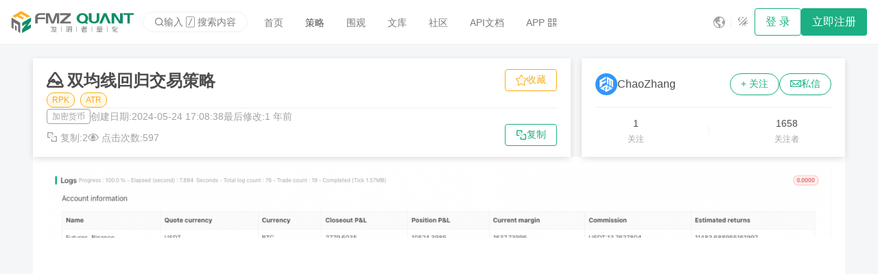

--- FILE ---
content_type: text/html; charset=utf-8
request_url: https://www.fmz.com/strategy/452353
body_size: 7061
content:
<!doctype html><html><head>
<meta charset="UTF-8">
<link rel="icon" href="/assets/public/images/logo/favicon.ico">
<meta name="viewport" content="width=device-width,initial-scale=1">
<meta name="theme-color" content="#1caf83">
<meta name="format-detection" content="telephone=no">
<link rel="apple-touch-icon" href="/assets/public/images/logo/logo_192.png">
<link rel="manifest" href="/assets/public/manifest.json">
<link rel="preload" href="/assets/public/css/static.css" as="style" onload="this.onload=null;this.rel='stylesheet'">
<link rel="preload" href="/assets/public/iconfont/iconfont.css?t=1764931757945" as="style" onload="this.onload=null;this.rel='stylesheet'">
<title>双均线回归交易策略 </title>
<script type="module" crossorigin src="/assets/static/js/index-SK3EOD0q.js"></script>
<link rel="modulepreload" crossorigin href="/assets/static/js/components-CV3zDQOR.js">
<link rel="modulepreload" crossorigin href="/assets/static/js/icon-CX7Nokx6.js">
<link rel="modulepreload" crossorigin href="/assets/static/js/icons-DjDLZlR1.js">
<link rel="stylesheet" href="/assets/public/pluginWebUpdateNotice/webUpdateNoticeInjectStyle.efdbdf2b.css">
<script src="/assets/public/pluginWebUpdateNotice/webUpdateNoticeInjectScript.global.8b8db407.js"></script>
<script>window.pluginWebUpdateNotice_version = '1768921955309';</script><script type="application/ld+json">
{
  "@context": "https://schema.org",
  "@type": "Article",
  "author": [
    {
      "@type": "Person",
      "name": "ChaoZhang"
    }
  ],
  "comment": [],
  "dateModified": "2024-05-24T17:08:38Z",
  "datePublished": "2024-05-24T17:08:38Z",
  "headline": "双均线回归交易策略 ",
  "image": [
    "/upload/asset/128f1faff075c31350f.png"
  ],
  "publisher": {
    "@type": "Organization",
    "logo": {
      "@type": "ImageObject",
      "url": "https://www.fmz.com/assets/logo192.png"
    },
    "name": "fmz quant",
    "url": "https://www.fmz.com"
  },
  "text": "概述 该策略使用两种不同长度的线性回归线作为交易信号,同时结合了ATR作为止损和部分止盈。当较短周期的线性回归线从下向上穿越较长周期的线性回归线时,产生做多信号;反之,当较短周期的线性回归线从上向下穿越较长周期的线性回归线时,产生做空信号。该策略在开仓后,使用ATR作为跟踪止损,同时采用了分批止盈的方法来实现利润最大化。 策略原理 计算两个不同周期(默认为20和40)的线性回归线,作为交易信号 当...",
  "url": "https://www.fmz.com/strategy/452353"
}
</script><link rel="alternate" hreflang="bn" href="https://www.fmz.com/lang/bn/strategy/452353"><link rel="alternate" hreflang="de" href="https://www.fmz.com/lang/de/strategy/452353"><link rel="alternate" hreflang="en" href="https://www.fmz.com/lang/en/strategy/452353"><link rel="alternate" hreflang="es" href="https://www.fmz.com/lang/es/strategy/452353"><link rel="alternate" hreflang="fr" href="https://www.fmz.com/lang/fr/strategy/452353"><link rel="alternate" hreflang="hi" href="https://www.fmz.com/lang/hi/strategy/452353"><link rel="alternate" hreflang="id" href="https://www.fmz.com/lang/id/strategy/452353"><link rel="alternate" hreflang="ja" href="https://www.fmz.com/lang/ja/strategy/452353"><link rel="alternate" hreflang="ko" href="https://www.fmz.com/lang/ko/strategy/452353"><link rel="alternate" hreflang="ms" href="https://www.fmz.com/lang/ms/strategy/452353"><link rel="alternate" hreflang="pt" href="https://www.fmz.com/lang/pt/strategy/452353"><link rel="alternate" hreflang="ru" href="https://www.fmz.com/lang/ru/strategy/452353"><link rel="alternate" hreflang="ur" href="https://www.fmz.com/lang/ur/strategy/452353"><link rel="alternate" hreflang="vi" href="https://www.fmz.com/lang/vi/strategy/452353"><link rel="alternate" hreflang="x-default" href="https://www.fmz.com/strategy/452353"><link rel="canonical" href="https://www.fmz.com/strategy/452353"><meta name="description" content="概述 该策略使用两种不同长度的线性回归线作为交易信号,同时结合了ATR作为止损和部分止盈。当较短周期的线性回归线从下向上穿越较长周期的线性回归线时,产生做多信号;反之,当较短周期的线性回归线从上向下穿越较长周期的线性回归线时,产生做空信号。该策略在开仓后,使用ATR作为跟踪止损,同时采用了分批止盈的方法来实现利润最大化。 策略原理 计算两个不同周期(默认为20和40)的线性回归线,作为交易信号 当..."><meta name="keywords" content="RPK,ATR"></head>
<body>
<script src="/assets/public/js/static-3b7a077d.js"></script>
<div id="root"><div id="div_noscript" style="height:100%"><style type="text/css">#main_loading{display:none;}</style>
<link href="/assets/public/css/seo.css" rel="stylesheet" type="text/css">
<div class="seo-body">
<nav class="navbar navbar-default">
<div class="container-fluid" style="gap: 4px;">
<div class="navbar-header">
<a class="navbar-brand" href="/">
<img class="logo-sm" src="/assets/public/images/logo/logo.svg" alt="logo" height="32px">
<img src="/assets/public/images/logo/banner_zh.svg" alt="logo" height="32px">
</a>
</div>
<div class="collapse navbar-collapse" id="bs-example-navbar-collapse-1">
<ul class="nav navbar-nav">
<li>
<a href="/"><i class="glyphicon glyphicon-home"></i> 首页</a>
</li>
<li class="active">
<a href="/square"><i class="glyphicon glyphicon-shopping-cart"></i>
策略</a>
</li>
<li>
<a href="/digest"><i class="glyphicon glyphicon-education"></i>
文库</a>
</li>
<li>
<a href="/bbs"><i class="glyphicon glyphicon-fire"></i> 社区</a>
</li>
<li>
<a href="/api"><i class="glyphicon glyphicon-info-sign"></i>
API文档</a>
</li>
</ul>
<a class="btn-default" href="/login"> 登录</a>
<a class="btn-primary" href="/sign-up"> 立即注册</a>
</div>
</div>
</nav>
<div class="wrapper fixed-width flex-column">
<div class="pg-v" style="width: 100%;margin-top: 16px;">
<div class="row gap">
<div class="col-8 col-sm-12">
<div class="card pg" style="height: 100%;">
<h1 style="margin: 0px;margin-bottom: 8px;">
双均线回归交易策略
</h1>
<a href="/square/-1/s:tag:RPK/1" class="link" aria-label="RPK">
<span class="tag" style="margin-right:5px">RPK</span>
</a>
<a href="/square/-1/s:tag:ATR/1" class="link" aria-label="ATR">
<span class="tag" style="margin-right:5px">ATR</span>
</a>
<br>
<div class="divider" style="margin: 16px 0px;"></div>
<div class="text-second">
创建日期:
2024-05-24 17:08:38
最后修改:
2024-05-24 17:08:38
</div>
<div class="text-second" style="margin-top: 10px;">
复制:
2
点击次数:
596
</div>
</div>
</div>
<div class="col-4 col-sm-12">
<div class="card pg flex-column" style="height: 100%;">
<div class="row align-center justify-between" style="flex: 1;">
<div class="flex gap-xs align-center">
<img src="/upload/asset/e81b7ac3b63209bca5.png" width="32" height="32" alt="avatar of ChaoZhang" style="border-radius: 20px;">
<b class="font-lg">ChaoZhang</b>
</div>
<div>
<a class="btn-default" href="/login" style="border-radius: 20px;">关注</a>
<a class="btn-default" href="/login" style="border-radius: 20px;margin-left: 10px;">私信</a>
</div>
</div>
<div class="divider" style="margin: 16px 0px;"></div>
<div class="row justify-around align-center" style="flex:1">
<div class="flex-column align-center">
<b>1</b>
<div class="text-second font-sm">
关注
</div>
</div>
<div class="flex-column align-center">
<b>1658</b>
<div class="text-second font-sm">
关注者
</div>
</div>
</div>
</div>
</div>
</div>
</div>
<div class="card pg mn">
<div>
<p><img src="/upload/asset/128f1faff075c31350f.png" alt="双均线回归交易策略 "></p>
<h4>概述</h4>
<p>该策略使用两种不同长度的线性回归线作为交易信号,同时结合了ATR作为止损和部分止盈。当较短周期的线性回归线从下向上穿越较长周期的线性回归线时,产生做多信号;反之,当较短周期的线性回归线从上向下穿越较长周期的线性回归线时,产生做空信号。该策略在开仓后,使用ATR作为跟踪止损,同时采用了分批止盈的方法来实现利润最大化。</p>
<h4>策略原理</h4>
<ol>
<li>计算两个不同周期(默认为20和40)的线性回归线,作为交易信号</li>
<li>当较短周期的线性回归线从下向上穿越较长周期的线性回归线时,如果当前没有持仓,则开多仓</li>
<li>当较短周期的线性回归线从上向下穿越较长周期的线性回归线时,如果当前没有持仓,则开空仓</li>
<li>一旦开仓,使用ATR计算跟踪止损价位,当价格触及该止损价位时,平掉所有仓位</li>
<li>同时该策略采用了分批止盈的方法,根据开仓价计算16个不同百分比的止盈位(从5%到80%),每个止盈位根据输入的百分比平掉相应数量的仓位</li>
<li>直到所有仓位都已平仓</li>
</ol>
<h4>优势分析</h4>
<ol>
<li>使用线性回归作为趋势判断和交易信号,能更好地捕捉到趋势</li>
<li>两个不同周期的线性回归结合,形成更加可靠的信号确认</li>
<li>采用ATR作为止损,可以更好地控制风险,与价格波动保持同步</li>
<li>分批止盈的方法能够在趋势延续时获取更多利润,同时也兼顾了风险控制</li>
<li>代码模块化程度高,输入参数较多,策略可定制性强</li>
</ol>
<h4>风险分析</h4>
<ol>
<li>线性回归信号可能出现错误信号,导致亏损</li>
<li>分批止盈可能导致持仓时间较长,面临回撤风险</li>
<li>参数设置不当可能导致策略表现不佳</li>
<li>极端行情下,策略可能面临较大回撤</li>
</ol>
<h4>优化方向</h4>
<ol>
<li>可以考虑引入更多指标或者过滤条件,提高信号准确性,如趋势确认指标、波动率指标等</li>
<li>优化止盈和止损的位置和策略,可以考虑动态止盈止损</li>
<li>对参数进行优化,找到最佳参数组合</li>
<li>加入仓位管理,根据市场波动状况调整仓位大小</li>
</ol>
<h4>总结</h4>
<p>该双均线回归策略结合了趋势跟踪和止盈止损策略,能够有效捕捉趋势行情,同时控制回撤。但是该策略在震荡行情中表现可能欠佳,同时面临参数优化的问题。总的来说,该策略是一个趋势跟踪策略的典型代表,可以作为基础策略进行优化和改进。</p>
</div>
<div class="border-left-primary" style="padding: 0px 10px;">
<b>策略源码</b>
</div>
<pre><code>/*backtest
start: 2023-05-24 00:00:00
end: 2024-05-23 00:00:00
period: 1d
basePeriod: 1h
exchanges: [{&#34;eid&#34;:&#34;Futures_Binance&#34;,&#34;currency&#34;:&#34;BTC_USDT&#34;}]
*/

// This Pine Script™ code is subject to the terms of the Mozilla Public License 2.0 at https://mozilla.org/MPL/2.0/
// © fuatcakir9

//@version=5

strategy(title = &#34;RPK_V4.3(1K$)_Shared&#34;, shorttitle=&#34;RPK_V4.3(1K$)_Shared&#34;,overlay=true)

////

regresyonUzunluk = input.int(20, minval=1,step = 20, group = &#34;Strategy Condition&#34;)
off = 0
sapma = 2
cc1 = close
lreg1 = ta.linreg(cc1, regresyonUzunluk, off)
lreg_x1 = ta.linreg(cc1, regresyonUzunluk, off + 1)
b1 = bar_index
s1 = lreg1 - lreg_x1
intr1 = lreg1 - b1 * s1
dS1 = 0.0
for i1 = 0 to regresyonUzunluk - 1 by 1
    dS1 += math.pow(cc1[i1] - (s1 * (b1 - i1) + intr1), 2)
    dS1
de1 = math.sqrt(dS1 / regresyonUzunluk)
up1 = -de1 * sapma + lreg1
down1 = de1 * sapma + lreg1
t1 = 0
x11 = bar_index - regresyonUzunluk
x21 = bar_index
kirmizi = s1 * (bar_index - regresyonUzunluk) + intr1
yesil = lreg1

//
regresyonUzunlukUst = input.int(40, minval=1,step = 20, group = &#34;Strategy Condition&#34;)
cc1Ust = close
lreg1Ust = ta.linreg(cc1Ust, regresyonUzunlukUst, off)
lreg_x1Ust = ta.linreg(cc1Ust, regresyonUzunlukUst, off + 1)
b1Ust = bar_index
s1Ust = lreg1Ust - lreg_x1Ust
intr1Ust = lreg1Ust - b1 * s1Ust
dS1Ust = 0.0
for i1Ust = 0 to regresyonUzunlukUst - 1 by 1
    dS1Ust += math.pow(cc1Ust[i1Ust] - (s1Ust * (b1Ust - i1Ust) + intr1Ust), 2)
    dS1Ust
de1Ust = math.sqrt(dS1Ust / regresyonUzunlukUst)
up1Ust = -de1Ust * sapma + lreg1Ust
down1Ust = de1Ust * sapma + lreg1Ust
t1Ust = 0
x11Ust = bar_index - regresyonUzunlukUst
x21Ust = bar_index
kirmiziUst = s1Ust * (bar_index - regresyonUzunlukUst) + intr1Ust
yesilUst = lreg1Ust
///


trendShort = plot(kirmizi,&#34;RegresyonDown&#34;,color = color.rgb(248, 10, 10, 43),linewidth = 1,style = plot.style_line)
trendLong = plot(yesil,&#34;RegresyonUp&#34;,color = color.rgb(8, 166, 13, 48),linewidth = 1,style = plot.style_line)

trendShortUst = plot(kirmiziUst,&#34;RegresyonDown&#34;,color = color.rgb(255, 82, 82, 40),linewidth = 4,style = plot.style_line)
trendLongUst = plot(yesilUst,&#34;RegresyonUp&#34;,color = color.rgb(76, 175, 79, 32),linewidth = 4,style = plot.style_line)

group_strategy = &#34;Settings of Strategy&#34;
Start_Time = input(defval=timestamp(&#39;01 January 2000 13:30 +0000&#39;), title=&#39;Start Time of BackTest&#39;, group =group_strategy)
End_Time = input(defval=timestamp(&#39;30 April 2030 19:30 +0000&#39;), title=&#39;End Time of BackTest&#39;, group =group_strategy)
yearCondition = true

trailingLongPrice = 0.0
trailingShortPrice = 0.0

atr = ta.atr(10)
atrCarpan = input.float(8,&#34;ATR Carpan&#34;,step = 2,group = &#34;Strategy Condition&#34;)

atrCarpan_changed = input.float(4,&#34;Değişen ATR Carpan&#34;,step = 1,group = &#34;Strategy Condition&#34;)
istenilen_kapatma_sayisi = input(defval = 16, title = &#34;İstenilen Istem Sayısı&#34;,group = &#34;Strategy Condition&#34;)



kapatilan_poz =strategy.closedtrades -  ta.valuewhen(strategy.opentrades[1] == 0 and strategy.opentrades == 1,strategy.closedtrades,0)

changed_color_up = color(na)
changed_color_down = color(na)

if kapatilan_poz &gt;= istenilen_kapatma_sayisi
    atrCarpan := atrCarpan_changed
    changed_color_up := color.rgb(0, 255, 8)
    changed_color_down := color.rgb(255, 0, 0)
else
    changed_color_up := color.green
    changed_color_down := color.red

//

if strategy.position_size &gt; 0
    stopValue = low - atrCarpan*atr
    trailingLongPrice := math.max(stopValue, trailingLongPrice[1])
else
    trailingLongPrice:=0


if strategy.position_size &lt;0
    stopValue = high + atrCarpan*atr
    trailingShortPrice := math.min(stopValue, trailingShortPrice[1])
else
    trailingShortPrice :=99999

plot(strategy.position_size &lt; 0 ? trailingShortPrice : na , color = changed_color_down, linewidth=3, style = plot.style_linebr)
plot(strategy.position_size &gt; 0 ? trailingLongPrice : na , color=changed_color_up, linewidth=3,style = plot.style_linebr)



TP_Long_1_Msg=&#34;\nYon=SELL\nSembol={{ticker}}\nPiyasa=FUTURE\nTip=MARKET\nTutar=55&#34;
TP_Long_2_Msg=&#34;\nYon=SELL\nSembol={{ticker}}\nPiyasa=FUTURE\nTip=MARKET\nTutar=60&#34;
TP_Long_3_Msg=&#34;\nYon=SELL\nSembol={{ticker}}\nPiyasa=FUTURE\nTip=MARKET\nTutar=65&#34;
TP_Long_4_Msg=&#34;\nYon=SELL\nSembol={{ticker}}\nPiyasa=FUTURE\nTip=MARKET\nTutar=66&#34;
TP_Long_5_Msg=&#34;\nYon=SELL\nSembol={{ticker}}\nPiyasa=FUTURE\nTip=MARKET\nTutar=66&#34;
TP_Long_6_Msg=&#34;\nYon=SELL\nSembol={{ticker}}\nPiyasa=FUTURE\nTip=MARKET\nTutar=67&#34;
TP_Long_7_Msg=&#34;\nYon=SELL\nSembol={{ticker}}\nPiyasa=FUTURE\nTip=MARKET\nTutar=67&#34;
TP_Long_8_Msg=&#34;\nYon=SELL\nSembol={{ticker}}\nPiyasa=FUTURE\nTip=MARKET\nTutar=68&#34;
TP_Long_9_Msg=&#34;\nYon=SELL\nSembol={{ticker}}\nPiyasa=FUTURE\nTip=MARKET\nTutar=68&#34;
TP_Long_10_Msg=&#34;\nYon=SELL\nSembol={{ticker}}\nPiyasa=FUTURE\nTip=MARKET\nTutar=69&#34;
TP_Long_11_Msg=&#34;\nYon=SELL\nSembol={{ticker}}\nPiyasa=FUTURE\nTip=MARKET\nTutar=69&#34;
TP_Long_12_Msg=&#34;\nYon=SELL\nSembol={{ticker}}\nPiyasa=FUTURE\nTip=MARKET\nTutar=70&#34;
TP_Long_13_Msg=&#34;\nYon=SELL\nSembol={{ticker}}\nPiyasa=FUTURE\nTip=MARKET\nTutar=70&#34;
TP_Long_14_Msg=&#34;\nYon=SELL\nSembol={{ticker}}\nPiyasa=FUTURE\nTip=MARKET\nTutar=71&#34;
TP_Long_15_Msg=&#34;\nYon=SELL\nSembol={{ticker}}\nPiyasa=FUTURE\nTip=MARKET\nTutar=72&#34;
TP_Long_16_Msg=&#34;\nYon=SELL\nSembol={{ticker}}\nPiyasa=FUTURE\nTip=MARKET\nTutar=73&#34;

TP_Short_1_Msg=&#34;\nYon=BUY\nSembol={{ticker}}\nPiyasa=FUTURE\nTip=MARKET\nTutar=55&#34;
TP_Short_2_Msg=&#34;\nYon=BUY\nSembol={{ticker}}\nPiyasa=FUTURE\nTip=MARKET\nTutar=60&#34;
TP_Short_3_Msg=&#34;\nYon=BUY\nSembol={{ticker}}\nPiyasa=FUTURE\nTip=MARKET\nTutar=65&#34;
TP_Short_4_Msg=&#34;\nYon=BUY\nSembol={{ticker}}\nPiyasa=FUTURE\nTip=MARKET\nTutar=66&#34;
TP_Short_5_Msg=&#34;\nYon=BUY\nSembol={{ticker}}\nPiyasa=FUTURE\nTip=MARKET\nTutar=66&#34;
TP_Short_6_Msg=&#34;\nYon=BUY\nSembol={{ticker}}\nPiyasa=FUTURE\nTip=MARKET\nTutar=67&#34;
TP_Short_7_Msg=&#34;\nYon=BUY\nSembol={{ticker}}\nPiyasa=FUTURE\nTip=MARKET\nTutar=67&#34;
TP_Short_8_Msg=&#34;\nYon=BUY\nSembol={{ticker}}\nPiyasa=FUTURE\nTip=MARKET\nTutar=68&#34;
TP_Short_9_Msg=&#34;\nYon=BUY\nSembol={{ticker}}\nPiyasa=FUTURE\nTip=MARKET\nTutar=68&#34;
TP_Short_10_Msg=&#34;\nYon=BUY\nSembol={{ticker}}\nPiyasa=FUTURE\nTip=MARKET\nTutar=69&#34;
TP_Short_11_Msg=&#34;\nYon=BUY\nSembol={{ticker}}\nPiyasa=FUTURE\nTip=MARKET\nTutar=69&#34;
TP_Short_12_Msg=&#34;\nYon=BUY\nSembol={{ticker}}\nPiyasa=FUTURE\nTip=MARKET\nTutar=70&#34;
TP_Short_13_Msg=&#34;\nYon=BUY\nSembol={{ticker}}\nPiyasa=FUTURE\nTip=MARKET\nTutar=70&#34;
TP_Short_14_Msg=&#34;\nYon=BUY\nSembol={{ticker}}\nPiyasa=FUTURE\nTip=MARKET\nTutar=71&#34;
TP_Short_15_Msg=&#34;\nYon=BUY\nSembol={{ticker}}\nPiyasa=FUTURE\nTip=MARKET\nTutar=72&#34;
TP_Short_16_Msg=&#34;\nYon=BUY\nSembol={{ticker}}\nPiyasa=FUTURE\nTip=MARKET\nTutar=73&#34;
//
longTSL = (ta.crossunder(close,trailingLongPrice)) and strategy.opentrades != 0
shortTSL = ta.crossover(close,trailingShortPrice) and strategy.opentrades != 0
 
longCondition3 = ta.crossover(yesil[1],kirmizi[1]) and yesilUst &gt; kirmiziUst 
shortCondition3 = ta.crossunder(yesil[1],kirmizi[1]) and yesilUst &lt; kirmiziUst 

longCondition =  longCondition3 and yearCondition and strategy.opentrades == 0 and strategy.position_size == 0
shortCondition =  shortCondition3 and yearCondition and strategy.opentrades == 0 and strategy.position_size == 0
//
tp1 = input.float(defval = 10.0, title = &#34;TP1 Percent&#34;, inline = &#34;1&#34;, group =&#34;##### TP AND SL #####&#34;)/100
tp1_percent = input.int(defval = 5, title = &#34;% TP1 Kapatma &#34;, inline = &#34;1&#34;, group =&#34;##### TP AND SL #####&#34;)
tp2 = input.float(defval = 10.0, title = &#34;TP2 Percent&#34;, inline = &#34;2&#34;, group =&#34;##### TP AND SL #####&#34;)/100
tp2_percent = input.int(defval = 5, title = &#34;% TP2 Kapatma &#34;, inline = &#34;2&#34;, group =&#34;##### TP AND SL #####&#34;)
tp3 = input.float(defval = 10.0, title = &#34;TP3 Percent&#34;, inline = &#34;3&#34;, group =&#34;##### TP AND SL #####&#34;)/100
tp3_percent = input.int(defval = 5, title = &#34;% TP3 Kapatma &#34;, inline = &#34;3&#34;, group =&#34;##### TP AND SL #####&#34;)
tp4 = input.float(defval = 1.0, title = &#34;TP4 Percent&#34;, inline = &#34;4&#34;, group =&#34;##### TP AND SL #####&#34;)/100
tp4_percent = input.int(defval = 5, title = &#34;% TP4 Kapatma &#34;, inline = &#34;4&#34;, group =&#34;##### TP AND SL #####&#34;)
tp5 = input.float(defval = 1.0, title = &#34;TP5 Percent&#34;, inline = &#34;5&#34;, group =&#34;##### TP AND SL #####&#34;)/100
tp5_percent = input.int(defval = 5, title = &#34;% TP5 Kapatma &#34;, inline = &#34;5&#34;, group =&#34;##### TP AND SL #####&#34;)
tp6 = input.float(defval = 1.0, title = &#34;TP6 Percent&#34;, inline = &#34;6&#34;, group =&#34;##### TP AND SL #####&#34;)/100
tp6_percent = input.int(defval = 5, title = &#34;% TP6 Kapatma &#34;, inline = &#34;6&#34;, group =&#34;##### TP AND SL #####&#34;)
tp7 = input.float(defval = 1.0, title = &#34;TP7 Percent&#34;, inline = &#34;7&#34;, group =&#34;##### TP AND SL #####&#34;)/100
tp7_percent = input.int(defval = 5, title = &#34;% TP7 Kapatma &#34;, inline = &#34;7&#34;, group =&#34;##### TP AND SL #####&#34;)
tp8 = input.float(defval = 1.0, title = &#34;TP8 Percent&#34;, inline = &#34;8&#34;, group =&#34;##### TP AND SL #####&#34;)/100
tp8_percent = input.int(defval = 5, title = &#34;% TP8 Kapatma &#34;, inline = &#34;8&#34;, group =&#34;##### TP AND SL #####&#34;)
tp9 = input.float(defval = 1.0, title = &#34;TP9 Percent&#34;, inline = &#34;9&#34;, group =&#34;##### TP AND SL #####&#34;)/100
tp9_percent = input.int(defval = 5, title = &#34;% TP9 Kapatma &#34;, inline = &#34;9&#34;, group =&#34;##### TP AND SL #####&#34;)
tp10 = input.float(defval = 1.0, title = &#34;TP10 Percent&#34;, inline = &#34;10&#34;, group =&#34;##### TP AND SL #####&#34;)/100
tp10_percent = input.int(defval = 5, title = &#34;% TP10 Kapatma &#34;, inline = &#34;10&#34;, group =&#34;##### TP AND SL #####&#34;)
tp11 = input.float(defval = 1.0, title = &#34;TP11 Percent&#34;, inline = &#34;11&#34;, group =&#34;##### TP AND SL #####&#34;)/100
tp11_percent = input.int(defval = 5, title = &#34;% TP11 Kapatma &#34;, inline = &#34;11&#34;, group =&#34;##### TP AND SL #####&#34;)
tp12 = input.float(defval = 1.0, title = &#34;TP12 Percent&#34;, inline = &#34;12&#34;, group =&#34;##### TP AND SL #####&#34;)/100
tp12_percent = input.int(defval = 5, title = &#34;% TP12 Kapatma &#34;, inline = &#34;12&#34;, group =&#34;##### TP AND SL #####&#34;)
tp13 = input.float(defval = 1.0, title = &#34;TP13 Percent&#34;, inline = &#34;13&#34;, group =&#34;##### TP AND SL #####&#34;)/100
tp13_percent = input.int(defval = 5, title = &#34;% TP13 Kapatma &#34;, inline = &#34;13&#34;, group =&#34;##### TP AND SL #####&#34;)
tp14 = input.float(defval = 1.0, title = &#34;TP14 Percent&#34;, inline = &#34;14&#34;, group =&#34;##### TP AND SL #####&#34;)/100
tp14_percent = input.int(defval = 5, title = &#34;% TP14 Kapatma &#34;, inline = &#34;14&#34;, group =&#34;##### TP AND SL #####&#34;)
tp15 = input.float(defval = 1.0, title = &#34;TP15 Percent&#34;, inline = &#34;15&#34;, group =&#34;##### TP AND SL #####&#34;)/100
tp15_percent = input.int(defval = 5, title = &#34;% TP15 Kapatma &#34;, inline = &#34;15&#34;, group =&#34;##### TP AND SL #####&#34;)
tp16 = input.float(defval = 1.0, title = &#34;TP16 Percent&#34;, inline = &#34;16&#34;, group =&#34;##### TP AND SL #####&#34;)/100
tp16_percent = input.int(defval = 5, title = &#34;% TP16 Kapatma &#34;, inline = &#34;16&#34;, group =&#34;##### TP AND SL #####&#34;)


v2takeprofit_level_long1 = strategy.position_avg_price * (1 + tp1 )
v2takeprofit_level_long2 = strategy.position_avg_price * (1 + (tp2+ tp1))
v2takeprofit_level_long3 = strategy.position_avg_price * (1 + (tp3 + tp2 + tp1))
v2takeprofit_level_long4 = strategy.position_avg_price * (1 + (tp4 + tp3 + tp2+ tp1))
v2takeprofit_level_long5 = strategy.position_avg_price * (1 + (tp5 + tp4 + tp3 + tp2+ tp1))
v2takeprofit_level_long6 = strategy.position_avg_price * (1 + (tp6 + tp5 + tp4 + tp3 + tp2+ tp1))
v2takeprofit_level_long7 = strategy.position_avg_price * (1 + (tp7 + tp6 + tp5 + tp4 + tp3 + tp2+ tp1))
v2takeprofit_level_long8 = strategy.position_avg_price * (1 + (tp8 + tp7 + tp6 + tp5 + tp4 + tp3 + tp2+ tp1))
v2takeprofit_level_long9 = strategy.position_avg_price * (1 + (tp9 + tp8 + tp7 + tp6 + tp5 + tp4 + tp3 + tp2+ tp1))
v2takeprofit_level_long10 = strategy.position_avg_price * (1 + (tp10 + tp9 + tp8 + tp7 + tp6 + tp5 + tp4 + tp3 + tp2+ tp1))
v2takeprofit_level_long11 = strategy.position_avg_price * (1 + (tp11 + tp10 + tp9 + tp8 + tp7 + tp6 + tp5 + tp4 + tp3 + tp2+ tp1))
v2takeprofit_level_long12 = strategy.position_avg_price * (1 + (tp12 + tp11 + tp10 + tp9 + tp8 + tp7 + tp6 + tp5 + tp4 + tp3 + tp2+ tp1))
v2takeprofit_level_long13 = strategy.position_avg_price * (1 + (tp13 + tp12 + tp11 + tp10 + tp9 + tp8 + tp7 + tp6 + tp5 + tp4 + tp3 + tp2+ tp1))
v2takeprofit_level_long14 = strategy.position_avg_price * (1 + (tp14 + tp13 + tp12 + tp11 + tp10 + tp9 + tp8 + tp7 + tp6 + tp5 + tp4 + tp3 + tp2+ tp1))
v2takeprofit_level_long15 = strategy.position_avg_price * (1 + (tp15 + tp14 + tp13 + tp12 + tp11 + tp10 + tp9 + tp8 + tp7 + tp6 + tp5 + tp4 + tp3 + tp2+ tp1))
v2takeprofit_level_long16 = strategy.position_avg_price * (1 + (tp16 + tp15 + tp14 + tp13 + tp12 + tp11 + tp10 + tp9 + tp8 + tp7 + tp6 + tp5 + tp4 + tp3 + tp2+ tp1))

v2takeprofit_level_short1 = strategy.position_avg_price * (1 - tp1 )
v2takeprofit_level_short2 = strategy.position_avg_price * (1 - (tp2 + tp1))
v2takeprofit_level_short3 = strategy.position_avg_price * (1 - (tp3 + tp2 + tp1))
v2takeprofit_level_short4 = strategy.position_avg_price * (1 - (tp4 + tp3 + tp2 + tp1))
v2takeprofit_level_short5 = strategy.position_avg_price * (1 - (tp5 + tp4 + tp3 + tp2+ tp1))
v2takeprofit_level_short6 = strategy.position_avg_price * (1 - (tp6 + tp5 + tp4 + tp3 + tp2+ tp1))
v2takeprofit_level_short7 = strategy.position_avg_price * (1 - (tp7 + tp6 + tp5 + tp4 + tp3 + tp2+ tp1))
v2takeprofit_level_short8 = strategy.position_avg_price * (1 - (tp8 + tp7 + tp6 + tp5 + tp4 + tp3 + tp2+ tp1))
v2takeprofit_level_short9 = strategy.position_avg_price * (1 - (tp9 + tp8 + tp7 + tp6 + tp5 + tp4 + tp3 + tp2+ tp1))
v2takeprofit_level_short10 = strategy.position_avg_price * (1 - (tp10 + tp9 + tp8 + tp7 + tp6 + tp5 + tp4 + tp3 + tp2+ tp1))
v2takeprofit_level_short11 = strategy.position_avg_price * (1 - (tp11 + tp10 + tp9 + tp8 + tp7 + tp6 + tp5 + tp4 + tp3 + tp2+ tp1))
v2takeprofit_level_short12 = strategy.position_avg_price * (1 - (tp12 + tp11 + tp10 + tp9 + tp8 + tp7 + tp6 + tp5 + tp4 + tp3 + tp2+ tp1))
v2takeprofit_level_short13 = strategy.position_avg_price * (1 - (tp13 + tp12 + tp11 + tp10 + tp9 + tp8 + tp7 + tp6 + tp5 + tp4 + tp3 + tp2+ tp1))
v2takeprofit_level_short14 = strategy.position_avg_price * (1 - (tp14 + tp13 + tp12 + tp11 + tp10 + tp9 + tp8 + tp7 + tp6 + tp5 + tp4 + tp3 + tp2+ tp1))
v2takeprofit_level_short15 = strategy.position_avg_price * (1 - (tp15 + tp14 + tp13 + tp12 + tp11 + tp10 + tp9 + tp8 + tp7 + tp6 + tp5 + tp4 + tp3 + tp2+ tp1))
v2takeprofit_level_short16 = strategy.position_avg_price * (1 - (tp16 + tp15 + tp14 + tp13 + tp12 + tp11 + tp10 + tp9 + tp8 + tp7 + tp6 + tp5 + tp4 + tp3 + tp2+ tp1))





if (longCondition)
    strategy.entry(&#34;Long&#34;, strategy.long, comment = &#34;Long Giriş&#34;)

if (shortCondition)
    strategy.entry(&#34;Short&#34;, strategy.short, comment = &#34;Short Giriş&#34;)

if longTSL 
    strategy.close(&#34;Long&#34;,comment = &#34;Long TSL&#34;)
if shortTSL  
    strategy.close(&#34;Short&#34;, comment = &#34;Short TSL&#34;)

if  strategy.position_size &gt; 0 
    strategy.exit(&#39;TP_Long_1&#39;,from_entry = &#34;Long&#34;, limit= v2takeprofit_level_long1 , qty_percent=tp1_percent, alert_message = TP_Long_1_Msg)
if  strategy.position_size &gt; 0    
    strategy.exit(&#39;TP_Long_2&#39;,from_entry = &#34;Long&#34;, limit= v2takeprofit_level_long2 ,qty_percent=tp2_percent, alert_message = TP_Long_2_Msg)
if  strategy.position_size &gt; 0     
    strategy.exit(&#39;TP_Long_3&#39;,from_entry = &#34;Long&#34;, limit= v2takeprofit_level_long3 ,qty_percent= tp3_percent, alert_message = TP_Long_3_Msg)
if  strategy.position_size &gt; 0    
    strategy.exit(&#39;TP_Long_4&#39;,from_entry = &#34;Long&#34;, limit= v2takeprofit_level_long4 ,qty_percent= tp4_percent, alert_message = TP_Long_4_Msg)
if  strategy.position_size &gt; 0 
    strategy.exit(&#39;TP_Long_5&#39;,from_entry = &#34;Long&#34;, limit= v2takeprofit_level_long5 , qty_percent=tp5_percent, alert_message = TP_Long_5_Msg)
if  strategy.position_size &gt; 0    
    strategy.exit(&#39;TP_Long_6&#39;,from_entry = &#34;Long&#34;, limit= v2takeprofit_level_long6 ,qty_percent=tp6_percent, alert_message = TP_Long_6_Msg)
if  strategy.position_size &gt; 0     
    strategy.exit(&#39;TP_Long_7&#39;,from_entry = &#34;Long&#34;, limit= v2takeprofit_level_long7 ,qty_percent= tp7_percent, alert_message = TP_Long_7_Msg)
if  strategy.position_size &gt; 0    
    strategy.exit(&#39;TP_Long_8&#39;,from_entry = &#34;Long&#34;, limit= v2takeprofit_level_long8 ,qty_percent= tp8_percent, alert_message = TP_Long_8_Msg)
if  strategy.position_size &gt; 0 
    strategy.exit(&#39;TP_Long_9&#39;,from_entry = &#34;Long&#34;, limit= v2takeprofit_level_long9 , qty_percent=tp9_percent, alert_message = TP_Long_9_Msg)
if  strategy.position_size &gt; 0    
    strategy.exit(&#39;TP_Long_10&#39;,from_entry = &#34;Long&#34;, limit= v2takeprofit_level_long10 ,qty_percent=tp10_percent, alert_message = TP_Long_10_Msg)
if  strategy.position_size &gt; 0     
    strategy.exit(&#39;TP_Long_11&#39;,from_entry = &#34;Long&#34;, limit= v2takeprofit_level_long11 ,qty_percent= tp11_percent, alert_message = TP_Long_11_Msg)
if  strategy.position_size &gt; 0    
    strategy.exit(&#39;TP_Long_12&#39;,from_entry = &#34;Long&#34;, limit= v2takeprofit_level_long12 ,qty_percent= tp12_percent, alert_message = TP_Long_12_Msg)
if  strategy.position_size &gt; 0 
    strategy.exit(&#39;TP_Long_13&#39;,from_entry = &#34;Long&#34;, limit= v2takeprofit_level_long13 , qty_percent=tp13_percent, alert_message = TP_Long_13_Msg)
if  strategy.position_size &gt; 0    
    strategy.exit(&#39;TP_Long_14&#39;,from_entry = &#34;Long&#34;, limit= v2takeprofit_level_long14 ,qty_percent=tp14_percent, alert_message = TP_Long_14_Msg)
if  strategy.position_size &gt; 0     
    strategy.exit(&#39;TP_Long_15&#39;,from_entry = &#34;Long&#34;, limit= v2takeprofit_level_long15 ,qty_percent= tp15_percent, alert_message = TP_Long_15_Msg)
if  strategy.position_size &gt; 0    
    strategy.exit(&#39;TP_Long_16&#39;,from_entry = &#34;Long&#34;, limit= v2takeprofit_level_long16 ,qty_percent= tp16_percent, alert_message = TP_Long_16_Msg)

if  strategy.position_size &lt; 0 
    strategy.exit(&#39;TP_Short_1&#39;,from_entry = &#34;Short&#34;, limit= v2takeprofit_level_short1 , qty_percent=tp1_percent, alert_message = TP_Short_1_Msg)
if  strategy.position_size &lt; 0    
    strategy.exit(&#39;TP_Short_2&#39;,from_entry = &#34;Short&#34;, limit= v2takeprofit_level_short2 ,qty_percent=tp2_percent, alert_message = TP_Short_2_Msg)
if  strategy.position_size &lt; 0     
    strategy.exit(&#39;TP_Short_3&#39;,from_entry = &#34;Short&#34;, limit= v2takeprofit_level_short3 ,qty_percent= tp3_percent, alert_message = TP_Short_3_Msg)
if  strategy.position_size &lt; 0    
    strategy.exit(&#39;TP_Short_4&#39;,from_entry = &#34;Short&#34;, limit= v2takeprofit_level_short4 ,qty_percent= tp4_percent, alert_message = TP_Short_4_Msg)
if  strategy.position_size &lt; 0 
    strategy.exit(&#39;TP_Short_5&#39;,from_entry = &#34;Short&#34;, limit= v2takeprofit_level_short5 , qty_percent=tp5_percent, alert_message = TP_Short_5_Msg)
if  strategy.position_size &lt; 0    
    strategy.exit(&#39;TP_Short_6&#39;,from_entry = &#34;Short&#34;, limit= v2takeprofit_level_short6 ,qty_percent=tp6_percent, alert_message = TP_Short_6_Msg)
if  strategy.position_size &lt; 0     
    strategy.exit(&#39;TP_Short_7&#39;,from_entry = &#34;Short&#34;, limit= v2takeprofit_level_short7 ,qty_percent= tp7_percent, alert_message = TP_Short_7_Msg)
if  strategy.position_size &lt; 0    
    strategy.exit(&#39;TP_Short_8&#39;,from_entry = &#34;Short&#34;, limit= v2takeprofit_level_short8 ,qty_percent= tp8_percent, alert_message = TP_Short_8_Msg)
if  strategy.position_size &lt; 0 
    strategy.exit(&#39;TP_Short_9&#39;,from_entry = &#34;Short&#34;, limit= v2takeprofit_level_short9 , qty_percent=tp9_percent, alert_message = TP_Short_9_Msg)
if  strategy.position_size &lt; 0    
    strategy.exit(&#39;TP_Short_10&#39;,from_entry = &#34;Short&#34;, limit= v2takeprofit_level_short10 ,qty_percent=tp10_percent, alert_message = TP_Short_10_Msg)
if  strategy.position_size &lt; 0     
    strategy.exit(&#39;TP_Short_11&#39;,from_entry = &#34;Short&#34;, limit= v2takeprofit_level_short11 ,qty_percent= tp11_percent, alert_message = TP_Short_11_Msg)
if  strategy.position_size &lt; 0    
    strategy.exit(&#39;TP_Short_12&#39;,from_entry = &#34;Short&#34;, limit= v2takeprofit_level_short12 ,qty_percent= tp12_percent, alert_message = TP_Short_12_Msg)
if  strategy.position_size &lt; 0 
    strategy.exit(&#39;TP_Short_13&#39;,from_entry = &#34;Short&#34;, limit= v2takeprofit_level_short13 , qty_percent=tp13_percent, alert_message = TP_Short_13_Msg)
if  strategy.position_size &lt; 0    
    strategy.exit(&#39;TP_Short_14&#39;,from_entry = &#34;Short&#34;, limit= v2takeprofit_level_short14 ,qty_percent=tp14_percent, alert_message = TP_Short_14_Msg)
if  strategy.position_size &lt; 0     
    strategy.exit(&#39;TP_Short_15&#39;,from_entry = &#34;Short&#34;, limit= v2takeprofit_level_short15 ,qty_percent= tp15_percent, alert_message = TP_Short_15_Msg)
if  strategy.position_size &lt; 0    
    strategy.exit(&#39;TP_Short_16&#39;,from_entry = &#34;Short&#34;, limit= v2takeprofit_level_short16 ,qty_percent= tp16_percent, alert_message = TP_Short_16_Msg)</code></pre>
<div class="border-left-primary" style="padding: 0px 10px;">
<b>相关推荐</b>
</div>
<ul style="padding:12px 0px;">
<li style="padding:2px 0px;">
<a href="/strategy/361794" class="link">baguette by multigrain</a>
</li>
<li style="padding:2px 0px;">
<a href="/strategy/363848" class="link">Chandelier Exit</a>
</li>
<li style="padding:2px 0px;">
<a href="/strategy/451732" class="link">HalfTrend多空趋势追踪止损限价买入策略 </a>
</li>
<li style="padding:2px 0px;">
<a href="/strategy/454363" class="link">SUPERTREND趋势追踪型多头止盈止损策略</a>
</li>
<li style="padding:2px 0px;">
<a href="/strategy/453280" class="link">动态趋势跟踪策略 </a>
</li>
<li style="padding:2px 0px;">
<a href="/strategy/458035" class="link">支撑阻力策略结合动态风险管理系统 </a>
</li>
<li style="padding:2px 0px;">
<a href="/strategy/453228" class="link">TURTLE-ATR布林带突破策略 </a>
</li>
<li style="padding:2px 0px;">
<a href="/strategy/365088" class="link">SUPERTREND ATR WITH TRAILING STOP LOSS</a>
</li>
<li style="padding:2px 0px;">
<a href="/strategy/484773" class="link">动态ATR追踪止损交易策略：市场波动性自适应系统 </a>
</li>
<li style="padding:2px 0px;">
<a href="/strategy/360014" class="link">AlphaTrend use mfi</a>
</li>
</ul>
</div>
</div>
<div class="container footer footer-content" style="position:relative;padding: 40px 0px;overflow: hidden;">
<div class="fixed-width">
<div class="flex-column align-center pg-h" style="width: 100%;">
<div class="row" style="width: 100%;">
<div class="col-4 col-sm-12">
<div class="flex-column" style="gap: 8px;">
<div class="font-lg" style="color: rgba(251, 251, 251, 0.9);margin-bottom: 40px;">
Forums
</div>
<a class="link" style="color: rgba(251, 251, 251, 0.7);" href="/bbs-topic/9637" aria-label="PINE Language">PINE Language</a>
<a class="link" style="color: rgba(251, 251, 251, 0.7);" href="/bbs-topic/9158" aria-label="FAQ Summary">FAQ Summary</a>
<a class="link" style="color: rgba(251, 251, 251, 0.7);" href="/bbs-topic/9480" aria-label="MyLanguage">MyLanguage</a>
<a class="link" style="color: rgba(251, 251, 251, 0.7);" href="/bbs-topic/10032" aria-label="Web3">Web3</a>
<a class="link" style="color: rgba(251, 251, 251, 0.7);" href="/about-us" aria-label="About Us">About Us</a>
</div>
</div>
<div class="col-4 col-sm-12">
<div class="flex-column" style="gap: 8px;">
<div class="font-lg" style="color: rgba(251, 251, 251, 0.9);margin-bottom: 40px;">
Product
</div>
<a class="link" style="color: rgba(251, 251, 251, 0.7);" href="/m/add-robot" aria-label="Robot">Robot</a>
<a class="link" style="color: rgba(251, 251, 251, 0.7);" href="/m/add-strategy" aria-label="Strategy">Strategy</a>
<a class="link" style="color: rgba(251, 251, 251, 0.7);" href="/m/add-node" aria-label="Node">Node</a>
<a class="link" style="color: rgba(251, 251, 251, 0.7);" href="/m/platforms" aria-label="Platforms">Platforms</a>
<a class="link" style="color: rgba(251, 251, 251, 0.7);" href="/m/tickets" aria-label="Tickets">Tickets</a>
</div>
</div>
<div class="col-4 col-sm-12">
<div class="flex-column" style="gap: 8px;">
<div class="font-lg" style="color: rgba(251, 251, 251, 0.9);margin-bottom: 40px;">
API
</div>
<a class="link" style="color: rgba(251, 251, 251, 0.7);" href="/syntax-guide" aria-label="Syntax guide">Syntax guide</a>
<a class="link" style="color: rgba(251, 251, 251, 0.7);" href="/user-guide" aria-label="User guide">User guide</a>
<a class="link" style="color: rgba(251, 251, 251, 0.7);" href="/api#trading-api" aria-label="Trading api">Trading api</a>
<a class="link" style="color: rgba(251, 251, 251, 0.7);" href="/api#blockchain" aria-label="Blockchain">Blockchain</a>
<a class="link" style="color: rgba(251, 251, 251, 0.7);" href="/api#indicator-functions" aria-label="Indicator">Indicator</a>
</div>
</div>
</div>
<div style="background-color: rgba(251, 251, 251, 0.1);width: 100%;height: 1;margin: 40px 0px;"></div>
<div class="copyright text-muted small" style="color:#768077;font-weight:bold">
<p>© 2015 - ∞ INVENTOR PTE LTD (SG)</p>
</div>
</div>
</div>
</div>
</div>
</div></div>
<div class="plugin-web-update-notice-anchor"></div>
<script defer src="https://static.cloudflareinsights.com/beacon.min.js/vcd15cbe7772f49c399c6a5babf22c1241717689176015" integrity="sha512-ZpsOmlRQV6y907TI0dKBHq9Md29nnaEIPlkf84rnaERnq6zvWvPUqr2ft8M1aS28oN72PdrCzSjY4U6VaAw1EQ==" data-cf-beacon='{"version":"2024.11.0","token":"35437569947947198b2b784f8079e73a","server_timing":{"name":{"cfCacheStatus":true,"cfEdge":true,"cfExtPri":true,"cfL4":true,"cfOrigin":true,"cfSpeedBrain":true},"location_startswith":null}}' crossorigin="anonymous"></script>
</body></html>

--- FILE ---
content_type: text/css
request_url: https://www.fmz.com/assets/public/css/static.css
body_size: 625
content:
body {
    margin: 0;
    width: 100vw;
    height: 100vh;
}


html[theme="dark"] {
    color-scheme: dark;

    body {
        background-color: #1d2c3c;
    }

    body.app-chart-body {
        background-color: #232833;
    }
}

html[theme="light"] {
    color-scheme: light;
}

.ant-tour {
    max-width: calc(100% - 20px);
}

.app-loading {
    display: flex;
    flex-direction: column;
    justify-content: center;
    align-items: center;
    gap: 10px;
    position: absolute;
    top: 50% !important;
    left: 50% !important;
    transform: translate(-50%, -50%) !important;
}

@keyframes app-loading-rotate {
    100% {
        transform: rotate(405deg);
    }
}

@keyframes app-loading-move {
    100% {
        opacity: 1;
    }
}

.app-loading-spin {
    color: #1caf83;
    transition: transform 0.3s cubic-bezier(0.78, 0.14, 0.15, 0.86);
}

.app-loading-spin-dot {
    transform: rotate(45deg);
    animation-name: app-loading-rotate;
    animation-duration: 1.2s;
    animation-iteration-count: infinite;
    animation-timing-function: linear;
    position: relative;
    display: inline-block;
    font-size: 24px;
    width: 1em;
    height: 1em;
}

.app-loading-spin-dot-item {
    position: absolute;
    display: block;
    width: 11px;
    height: 11px;
    background-color: #1caf83;
    border-radius: 100%;
    transform: scale(0.75);
    transform-origin: 50% 50%;
    opacity: 0.3;
    animation-name: app-loading-move;
    animation-duration: 1s;
    animation-iteration-count: infinite;
    animation-timing-function: linear;
    animation-direction: alternate
}

.app-loading-spin-dot-item:nth-child(1) {
    top: 0;
    left: 0;
    animation-delay: 0s;
}

.app-loading-spin-dot-item:nth-child(2) {
    top: 0;
    right: 0;
    animation-delay: 0.4s;
}

.app-loading-spin-dot-item:nth-child(3) {
    right: 0;
    bottom: 0;
    animation-delay: 0.8s;
}

.app-loading-spin-dot-item:nth-child(4) {
    bottom: 0;
    left: 0;
    animation-delay: 1.2s;
}

.app-loading-text {
    display: none;
}

html[lang='zh'] {
    .app-loading-text.zh {
        display: inline;
    }
}

html[lang='en'] {
    .app-loading-text.en {
        display: inline;
    }
}


.check-browser-result {
    position: fixed;
    top: 0px;
    left: 0px;
    bottom: 0px;
    right: 0px;
    z-index: 9999;
    display: flex;
    flex-direction: column;
    justify-content: center;
    align-items: center;
    background-color: rgba(0, 0, 0, 0.484);

}

.check-browser-result-content {
    background-color: cornsilk;
    width: 600px;
    padding: 10px;
    border-radius: 8px;
    max-width: 90%;
    font-size: 14px;
    position: relative;

}

.check-browser-result-content p {
    font-size: 16px;
    margin-bottom: 10px;
    font-weight: bold;
    margin-top: 0px;
}

.check-browser-result-content button {
    position: absolute;
    top: 10px;
    right: 10px;
    border: none;
    background-color: initial;
    color: gray;
    cursor: pointer;
}

--- FILE ---
content_type: text/css
request_url: https://www.fmz.com/assets/public/pluginWebUpdateNotice/webUpdateNoticeInjectStyle.efdbdf2b.css
body_size: 49
content:
.plugin-web-update-notice {
  position: fixed;
  user-select: none;
  z-index: 99999;
}

.plugin-web-update-notice-content {
  background-color: #fff;
  border-radius: 4px;
  color: #000000d9;
  box-shadow: 0 3px 6px -4px #0000001f, 0 6px 16px #00000014, 0 9px 28px 8px #0000000d;
  padding: 8px 16px;
  line-height: 1.5715;
  width: 280px;
}

.plugin-web-update-notice-content-title {
  font-weight: 500;
  margin-bottom: 4px;
  font-size: 14px;
  line-height: 24px;
}

.plugin-web-update-notice-content-desc {
  font-size: 13px;
  line-height: 20px;
}
.plugin-web-update-notice-tools {
  margin-top: 4px;
  text-align: right;
}
.plugin-web-update-notice-btn {
  padding: 3px 8px;
  line-height: 1;
  border-radius: 4px;
  transition: background-color .2s linear;
  cursor: pointer;
  font-size: 14px;
}
.plugin-web-update-notice-btn:hover {
  background-color: rgba(64, 87, 109, .1);
}
.plugin-web-update-notice-refresh-btn {
  color: #1677ff;
}
.plugin-web-update-notice-dismiss-btn {
  color: rgba(0,0,0,.25);
}


--- FILE ---
content_type: application/javascript
request_url: https://www.fmz.com/assets/static/js/dm_button-DgvDWnq7.js
body_size: 164
content:
import{u as c,r as k,j as i}from"./components-CV3zDQOR.js";import{W as w,E as x,R as u}from"./index-SK3EOD0q.js";import{u as h}from"./use_app_navigate-BZ9UkynT.js";import{s as p}from"./use_dm_session-C0evjTxb.js";import{u as g}from"./useToken-BTdVfF4e.js";import{H as j}from"./HollowButton-fodg0vFI.js";import{I as E}from"./icons-DjDLZlR1.js";const A=t=>{var n;const{t:d}=c(),{account:e}=g(),o=h(),f=k.useContext(w);return(e==null?void 0:e.uid)===((n=t.profile)==null?void 0:n.uid)||!f.comment?i.jsx(i.Fragment,{}):i.jsx(j,{shape:t.shape,size:t.size,icon:i.jsx(E,{icon:"dm_mesage_outlined"}),onClick:()=>{var s,l,a,m;if(t.profile)if(x=="app"){let r="";t.link&&(r=encodeURI(`?title=${((s=t.linkOption)==null?void 0:s.title)??window.document.title}&url=${((l=t.linkOption)==null?void 0:l.url)??window.location.href}`)),o(u.m.dm+`/${t.profile.uid}${r}`)}else p(t.profile,!0),o(u.m.dm,{state:t.link?{link:{title:((a=t.linkOption)==null?void 0:a.title)??window.document.title,url:((m=t.linkOption)==null?void 0:m.url)??window.location.href}}:void 0})},children:d("ui.nav.dm")})};export{A as D};


--- FILE ---
content_type: application/javascript
request_url: https://www.fmz.com/assets/static/js/distinct-Ky6b0Ki0.js
body_size: 810
content:
import{da as a,db as y,bu as w,dc as A,dd as m,de as v,df as o,dg as g}from"./index-SK3EOD0q.js";import{i as I}from"./innerFrom-BoM4G3UG.js";var b={now:function(){return Date.now()}},_=function(r){a(i,r);function i(n,e){return r.call(this)||this}return i.prototype.schedule=function(n,e){return this},i}(y),d={setInterval:function(r,i){for(var n=[],e=2;e<arguments.length;e++)n[e-2]=arguments[e];return setInterval.apply(void 0,w([r,i],A(n)))},clearInterval:function(r){return clearInterval(r)},delegate:void 0},x=function(r){a(i,r);function i(n,e){var t=r.call(this,n,e)||this;return t.scheduler=n,t.work=e,t.pending=!1,t}return i.prototype.schedule=function(n,e){var t;if(e===void 0&&(e=0),this.closed)return this;this.state=n;var s=this.id,u=this.scheduler;return s!=null&&(this.id=this.recycleAsyncId(u,s,e)),this.pending=!0,this.delay=e,this.id=(t=this.id)!==null&&t!==void 0?t:this.requestAsyncId(u,this.id,e),this},i.prototype.requestAsyncId=function(n,e,t){return t===void 0&&(t=0),d.setInterval(n.flush.bind(n,this),t)},i.prototype.recycleAsyncId=function(n,e,t){if(t===void 0&&(t=0),t!=null&&this.delay===t&&this.pending===!1)return e;e!=null&&d.clearInterval(e)},i.prototype.execute=function(n,e){if(this.closed)return new Error("executing a cancelled action");this.pending=!1;var t=this._execute(n,e);if(t)return t;this.pending===!1&&this.id!=null&&(this.id=this.recycleAsyncId(this.scheduler,this.id,null))},i.prototype._execute=function(n,e){var t=!1,s;try{this.work(n)}catch(u){t=!0,s=u||new Error("Scheduled action threw falsy error")}if(t)return this.unsubscribe(),s},i.prototype.unsubscribe=function(){if(!this.closed){var n=this,e=n.id,t=n.scheduler,s=t.actions;this.work=this.state=this.scheduler=null,this.pending=!1,m(s,this),e!=null&&(this.id=this.recycleAsyncId(t,e,null)),this.delay=null,r.prototype.unsubscribe.call(this)}},i}(_),f=function(){function r(i,n){n===void 0&&(n=r.now),this.schedulerActionCtor=i,this.now=n}return r.prototype.schedule=function(i,n,e){return n===void 0&&(n=0),new this.schedulerActionCtor(this,i).schedule(e,n)},r.now=b.now,r}(),S=function(r){a(i,r);function i(n,e){e===void 0&&(e=f.now);var t=r.call(this,n,e)||this;return t.actions=[],t._active=!1,t}return i.prototype.flush=function(n){var e=this.actions;if(this._active){e.push(n);return}var t;this._active=!0;do if(t=n.execute(n.state,n.delay))break;while(n=e.shift());if(this._active=!1,t){for(;n=e.shift();)n.unsubscribe();throw t}},i}(f),k=new S(x);function C(r,i){return i===void 0&&(i=k),v(function(n,e){var t=null,s=null,u=null,l=function(){if(t){t.unsubscribe(),t=null;var c=s;s=null,e.next(c)}};function p(){var c=u+r,h=i.now();if(h<c){t=this.schedule(void 0,c-h),e.add(t);return}l()}n.subscribe(o(e,function(c){s=c,u=i.now(),t||(t=i.schedule(p,r),e.add(t))},function(){l(),e.complete()},void 0,function(){s=t=null}))})}function E(r,i){return v(function(n,e){var t=new Set;n.subscribe(o(e,function(s){var u=r?r(s):s;t.has(u)||(t.add(u),e.next(s))})),i&&I(i).subscribe(o(e,function(){return t.clear()},g))})}export{E as a,C as d};


--- FILE ---
content_type: application/javascript
request_url: https://www.fmz.com/assets/static/js/Title-uQHRmhfE.js
body_size: -278
content:
import{q as t}from"./components-CV3zDQOR.js";import{T as o}from"./index-DP_Holpe.js";const m=t(o.Title)`
  margin-bottom: 0px !important;
  margin-top: 0px !important;
`;export{m as T};


--- FILE ---
content_type: application/javascript
request_url: https://www.fmz.com/assets/static/js/components-CV3zDQOR.js
body_size: 95041
content:
function Bd(r,o){for(var l=0;l<o.length;l++){const u=o[l];if(typeof u!="string"&&!Array.isArray(u)){for(const c in u)if(c!=="default"&&!(c in r)){const p=Object.getOwnPropertyDescriptor(u,c);p&&Object.defineProperty(r,c,p.get?p:{enumerable:!0,get:()=>u[c]})}}}return Object.freeze(Object.defineProperty(r,Symbol.toStringTag,{value:"Module"}))}var Yy=typeof globalThis<"u"?globalThis:typeof window<"u"?window:typeof global<"u"?global:typeof self<"u"?self:{};function Bl(r){return r&&r.__esModule&&Object.prototype.hasOwnProperty.call(r,"default")?r.default:r}function Qy(r){if(Object.prototype.hasOwnProperty.call(r,"__esModule"))return r;var o=r.default;if(typeof o=="function"){var l=function u(){return this instanceof u?Reflect.construct(o,arguments,this.constructor):o.apply(this,arguments)};l.prototype=o.prototype}else l={};return Object.defineProperty(l,"__esModule",{value:!0}),Object.keys(r).forEach(function(u){var c=Object.getOwnPropertyDescriptor(r,u);Object.defineProperty(l,u,c.get?c:{enumerable:!0,get:function(){return r[u]}})}),l}var Ru={exports:{}},uo={},Tu={exports:{}},ze={};/**
 * @license React
 * react.production.min.js
 *
 * Copyright (c) Facebook, Inc. and its affiliates.
 *
 * This source code is licensed under the MIT license found in the
 * LICENSE file in the root directory of this source tree.
 */var Uf;function pm(){if(Uf)return ze;Uf=1;var r=Symbol.for("react.element"),o=Symbol.for("react.portal"),l=Symbol.for("react.fragment"),u=Symbol.for("react.strict_mode"),c=Symbol.for("react.profiler"),p=Symbol.for("react.provider"),f=Symbol.for("react.context"),m=Symbol.for("react.forward_ref"),h=Symbol.for("react.suspense"),y=Symbol.for("react.memo"),E=Symbol.for("react.lazy"),w=Symbol.iterator;function _(v){return v===null||typeof v!="object"?null:(v=w&&v[w]||v["@@iterator"],typeof v=="function"?v:null)}var b={isMounted:function(){return!1},enqueueForceUpdate:function(){},enqueueReplaceState:function(){},enqueueSetState:function(){}},O=Object.assign,k={};function $(v,z,j){this.props=v,this.context=z,this.refs=k,this.updater=j||b}$.prototype.isReactComponent={},$.prototype.setState=function(v,z){if(typeof v!="object"&&typeof v!="function"&&v!=null)throw Error("setState(...): takes an object of state variables to update or a function which returns an object of state variables.");this.updater.enqueueSetState(this,v,z,"setState")},$.prototype.forceUpdate=function(v){this.updater.enqueueForceUpdate(this,v,"forceUpdate")};function ie(){}ie.prototype=$.prototype;function V(v,z,j){this.props=v,this.context=z,this.refs=k,this.updater=j||b}var q=V.prototype=new ie;q.constructor=V,O(q,$.prototype),q.isPureReactComponent=!0;var te=Array.isArray,F=Object.prototype.hasOwnProperty,R={current:null},Se={key:!0,ref:!0,__self:!0,__source:!0};function ae(v,z,j){var B,U={},ne=null,T=null;if(z!=null)for(B in z.ref!==void 0&&(T=z.ref),z.key!==void 0&&(ne=""+z.key),z)F.call(z,B)&&!Se.hasOwnProperty(B)&&(U[B]=z[B]);var de=arguments.length-2;if(de===1)U.children=j;else if(1<de){for(var W=Array(de),Te=0;Te<de;Te++)W[Te]=arguments[Te+2];U.children=W}if(v&&v.defaultProps)for(B in de=v.defaultProps,de)U[B]===void 0&&(U[B]=de[B]);return{$$typeof:r,type:v,key:ne,ref:T,props:U,_owner:R.current}}function le(v,z){return{$$typeof:r,type:v.type,key:z,ref:v.ref,props:v.props,_owner:v._owner}}function ue(v){return typeof v=="object"&&v!==null&&v.$$typeof===r}function ce(v){var z={"=":"=0",":":"=2"};return"$"+v.replace(/[=:]/g,function(j){return z[j]})}var xe=/\/+/g;function Ae(v,z){return typeof v=="object"&&v!==null&&v.key!=null?ce(""+v.key):z.toString(36)}function ee(v,z,j,B,U){var ne=typeof v;(ne==="undefined"||ne==="boolean")&&(v=null);var T=!1;if(v===null)T=!0;else switch(ne){case"string":case"number":T=!0;break;case"object":switch(v.$$typeof){case r:case o:T=!0}}if(T)return T=v,U=U(T),v=B===""?"."+Ae(T,0):B,te(U)?(j="",v!=null&&(j=v.replace(xe,"$&/")+"/"),ee(U,z,j,"",function(Te){return Te})):U!=null&&(ue(U)&&(U=le(U,j+(!U.key||T&&T.key===U.key?"":(""+U.key).replace(xe,"$&/")+"/")+v)),z.push(U)),1;if(T=0,B=B===""?".":B+":",te(v))for(var de=0;de<v.length;de++){ne=v[de];var W=B+Ae(ne,de);T+=ee(ne,z,j,W,U)}else if(W=_(v),typeof W=="function")for(v=W.call(v),de=0;!(ne=v.next()).done;)ne=ne.value,W=B+Ae(ne,de++),T+=ee(ne,z,j,W,U);else if(ne==="object")throw z=String(v),Error("Objects are not valid as a React child (found: "+(z==="[object Object]"?"object with keys {"+Object.keys(v).join(", ")+"}":z)+"). If you meant to render a collection of children, use an array instead.");return T}function X(v,z,j){if(v==null)return v;var B=[],U=0;return ee(v,B,"","",function(ne){return z.call(j,ne,U++)}),B}function Z(v){if(v._status===-1){var z=v._result;z=z(),z.then(function(j){(v._status===0||v._status===-1)&&(v._status=1,v._result=j)},function(j){(v._status===0||v._status===-1)&&(v._status=2,v._result=j)}),v._status===-1&&(v._status=0,v._result=z)}if(v._status===1)return v._result.default;throw v._result}var Y={current:null},N={transition:null},Q={ReactCurrentDispatcher:Y,ReactCurrentBatchConfig:N,ReactCurrentOwner:R};return ze.Children={map:X,forEach:function(v,z,j){X(v,function(){z.apply(this,arguments)},j)},count:function(v){var z=0;return X(v,function(){z++}),z},toArray:function(v){return X(v,function(z){return z})||[]},only:function(v){if(!ue(v))throw Error("React.Children.only expected to receive a single React element child.");return v}},ze.Component=$,ze.Fragment=l,ze.Profiler=c,ze.PureComponent=V,ze.StrictMode=u,ze.Suspense=h,ze.__SECRET_INTERNALS_DO_NOT_USE_OR_YOU_WILL_BE_FIRED=Q,ze.cloneElement=function(v,z,j){if(v==null)throw Error("React.cloneElement(...): The argument must be a React element, but you passed "+v+".");var B=O({},v.props),U=v.key,ne=v.ref,T=v._owner;if(z!=null){if(z.ref!==void 0&&(ne=z.ref,T=R.current),z.key!==void 0&&(U=""+z.key),v.type&&v.type.defaultProps)var de=v.type.defaultProps;for(W in z)F.call(z,W)&&!Se.hasOwnProperty(W)&&(B[W]=z[W]===void 0&&de!==void 0?de[W]:z[W])}var W=arguments.length-2;if(W===1)B.children=j;else if(1<W){de=Array(W);for(var Te=0;Te<W;Te++)de[Te]=arguments[Te+2];B.children=de}return{$$typeof:r,type:v.type,key:U,ref:ne,props:B,_owner:T}},ze.createContext=function(v){return v={$$typeof:f,_currentValue:v,_currentValue2:v,_threadCount:0,Provider:null,Consumer:null,_defaultValue:null,_globalName:null},v.Provider={$$typeof:p,_context:v},v.Consumer=v},ze.createElement=ae,ze.createFactory=function(v){var z=ae.bind(null,v);return z.type=v,z},ze.createRef=function(){return{current:null}},ze.forwardRef=function(v){return{$$typeof:m,render:v}},ze.isValidElement=ue,ze.lazy=function(v){return{$$typeof:E,_payload:{_status:-1,_result:v},_init:Z}},ze.memo=function(v,z){return{$$typeof:y,type:v,compare:z===void 0?null:z}},ze.startTransition=function(v){var z=N.transition;N.transition={};try{v()}finally{N.transition=z}},ze.unstable_act=function(){throw Error("act(...) is not supported in production builds of React.")},ze.useCallback=function(v,z){return Y.current.useCallback(v,z)},ze.useContext=function(v){return Y.current.useContext(v)},ze.useDebugValue=function(){},ze.useDeferredValue=function(v){return Y.current.useDeferredValue(v)},ze.useEffect=function(v,z){return Y.current.useEffect(v,z)},ze.useId=function(){return Y.current.useId()},ze.useImperativeHandle=function(v,z,j){return Y.current.useImperativeHandle(v,z,j)},ze.useInsertionEffect=function(v,z){return Y.current.useInsertionEffect(v,z)},ze.useLayoutEffect=function(v,z){return Y.current.useLayoutEffect(v,z)},ze.useMemo=function(v,z){return Y.current.useMemo(v,z)},ze.useReducer=function(v,z,j){return Y.current.useReducer(v,z,j)},ze.useRef=function(v){return Y.current.useRef(v)},ze.useState=function(v){return Y.current.useState(v)},ze.useSyncExternalStore=function(v,z,j){return Y.current.useSyncExternalStore(v,z,j)},ze.useTransition=function(){return Y.current.useTransition()},ze.version="18.2.0",ze}var Bf;function ts(){return Bf||(Bf=1,Tu.exports=pm()),Tu.exports}/**
 * @license React
 * react-jsx-runtime.production.min.js
 *
 * Copyright (c) Facebook, Inc. and its affiliates.
 *
 * This source code is licensed under the MIT license found in the
 * LICENSE file in the root directory of this source tree.
 */var Hf;function hm(){if(Hf)return uo;Hf=1;var r=ts(),o=Symbol.for("react.element"),l=Symbol.for("react.fragment"),u=Object.prototype.hasOwnProperty,c=r.__SECRET_INTERNALS_DO_NOT_USE_OR_YOU_WILL_BE_FIRED.ReactCurrentOwner,p={key:!0,ref:!0,__self:!0,__source:!0};function f(m,h,y){var E,w={},_=null,b=null;y!==void 0&&(_=""+y),h.key!==void 0&&(_=""+h.key),h.ref!==void 0&&(b=h.ref);for(E in h)u.call(h,E)&&!p.hasOwnProperty(E)&&(w[E]=h[E]);if(m&&m.defaultProps)for(E in h=m.defaultProps,h)w[E]===void 0&&(w[E]=h[E]);return{$$typeof:o,type:m,key:_,ref:b,props:w,_owner:c.current}}return uo.Fragment=l,uo.jsx=f,uo.jsxs=f,uo}var Wf;function mm(){return Wf||(Wf=1,Ru.exports=hm()),Ru.exports}var Yt=mm(),Du={exports:{}},$t={},Lu={exports:{}},Ou={};/**
 * @license React
 * scheduler.production.min.js
 *
 * Copyright (c) Facebook, Inc. and its affiliates.
 *
 * This source code is licensed under the MIT license found in the
 * LICENSE file in the root directory of this source tree.
 */var bf;function vm(){return bf||(bf=1,function(r){function o(N,Q){var v=N.length;N.push(Q);e:for(;0<v;){var z=v-1>>>1,j=N[z];if(0<c(j,Q))N[z]=Q,N[v]=j,v=z;else break e}}function l(N){return N.length===0?null:N[0]}function u(N){if(N.length===0)return null;var Q=N[0],v=N.pop();if(v!==Q){N[0]=v;e:for(var z=0,j=N.length,B=j>>>1;z<B;){var U=2*(z+1)-1,ne=N[U],T=U+1,de=N[T];if(0>c(ne,v))T<j&&0>c(de,ne)?(N[z]=de,N[T]=v,z=T):(N[z]=ne,N[U]=v,z=U);else if(T<j&&0>c(de,v))N[z]=de,N[T]=v,z=T;else break e}}return Q}function c(N,Q){var v=N.sortIndex-Q.sortIndex;return v!==0?v:N.id-Q.id}if(typeof performance=="object"&&typeof performance.now=="function"){var p=performance;r.unstable_now=function(){return p.now()}}else{var f=Date,m=f.now();r.unstable_now=function(){return f.now()-m}}var h=[],y=[],E=1,w=null,_=3,b=!1,O=!1,k=!1,$=typeof setTimeout=="function"?setTimeout:null,ie=typeof clearTimeout=="function"?clearTimeout:null,V=typeof setImmediate<"u"?setImmediate:null;typeof navigator<"u"&&navigator.scheduling!==void 0&&navigator.scheduling.isInputPending!==void 0&&navigator.scheduling.isInputPending.bind(navigator.scheduling);function q(N){for(var Q=l(y);Q!==null;){if(Q.callback===null)u(y);else if(Q.startTime<=N)u(y),Q.sortIndex=Q.expirationTime,o(h,Q);else break;Q=l(y)}}function te(N){if(k=!1,q(N),!O)if(l(h)!==null)O=!0,Z(F);else{var Q=l(y);Q!==null&&Y(te,Q.startTime-N)}}function F(N,Q){O=!1,k&&(k=!1,ie(ae),ae=-1),b=!0;var v=_;try{for(q(Q),w=l(h);w!==null&&(!(w.expirationTime>Q)||N&&!ce());){var z=w.callback;if(typeof z=="function"){w.callback=null,_=w.priorityLevel;var j=z(w.expirationTime<=Q);Q=r.unstable_now(),typeof j=="function"?w.callback=j:w===l(h)&&u(h),q(Q)}else u(h);w=l(h)}if(w!==null)var B=!0;else{var U=l(y);U!==null&&Y(te,U.startTime-Q),B=!1}return B}finally{w=null,_=v,b=!1}}var R=!1,Se=null,ae=-1,le=5,ue=-1;function ce(){return!(r.unstable_now()-ue<le)}function xe(){if(Se!==null){var N=r.unstable_now();ue=N;var Q=!0;try{Q=Se(!0,N)}finally{Q?Ae():(R=!1,Se=null)}}else R=!1}var Ae;if(typeof V=="function")Ae=function(){V(xe)};else if(typeof MessageChannel<"u"){var ee=new MessageChannel,X=ee.port2;ee.port1.onmessage=xe,Ae=function(){X.postMessage(null)}}else Ae=function(){$(xe,0)};function Z(N){Se=N,R||(R=!0,Ae())}function Y(N,Q){ae=$(function(){N(r.unstable_now())},Q)}r.unstable_IdlePriority=5,r.unstable_ImmediatePriority=1,r.unstable_LowPriority=4,r.unstable_NormalPriority=3,r.unstable_Profiling=null,r.unstable_UserBlockingPriority=2,r.unstable_cancelCallback=function(N){N.callback=null},r.unstable_continueExecution=function(){O||b||(O=!0,Z(F))},r.unstable_forceFrameRate=function(N){0>N||125<N?console.error("forceFrameRate takes a positive int between 0 and 125, forcing frame rates higher than 125 fps is not supported"):le=0<N?Math.floor(1e3/N):5},r.unstable_getCurrentPriorityLevel=function(){return _},r.unstable_getFirstCallbackNode=function(){return l(h)},r.unstable_next=function(N){switch(_){case 1:case 2:case 3:var Q=3;break;default:Q=_}var v=_;_=Q;try{return N()}finally{_=v}},r.unstable_pauseExecution=function(){},r.unstable_requestPaint=function(){},r.unstable_runWithPriority=function(N,Q){switch(N){case 1:case 2:case 3:case 4:case 5:break;default:N=3}var v=_;_=N;try{return Q()}finally{_=v}},r.unstable_scheduleCallback=function(N,Q,v){var z=r.unstable_now();switch(typeof v=="object"&&v!==null?(v=v.delay,v=typeof v=="number"&&0<v?z+v:z):v=z,N){case 1:var j=-1;break;case 2:j=250;break;case 5:j=1073741823;break;case 4:j=1e4;break;default:j=5e3}return j=v+j,N={id:E++,callback:Q,priorityLevel:N,startTime:v,expirationTime:j,sortIndex:-1},v>z?(N.sortIndex=v,o(y,N),l(h)===null&&N===l(y)&&(k?(ie(ae),ae=-1):k=!0,Y(te,v-z))):(N.sortIndex=j,o(h,N),O||b||(O=!0,Z(F))),N},r.unstable_shouldYield=ce,r.unstable_wrapCallback=function(N){var Q=_;return function(){var v=_;_=Q;try{return N.apply(this,arguments)}finally{_=v}}}}(Ou)),Ou}var Vf;function gm(){return Vf||(Vf=1,Lu.exports=vm()),Lu.exports}/**
 * @license React
 * react-dom.production.min.js
 *
 * Copyright (c) Facebook, Inc. and its affiliates.
 *
 * This source code is licensed under the MIT license found in the
 * LICENSE file in the root directory of this source tree.
 */var Yf;function ym(){if(Yf)return $t;Yf=1;var r=ts(),o=gm();function l(e){for(var t="https://reactjs.org/docs/error-decoder.html?invariant="+e,n=1;n<arguments.length;n++)t+="&args[]="+encodeURIComponent(arguments[n]);return"Minified React error #"+e+"; visit "+t+" for the full message or use the non-minified dev environment for full errors and additional helpful warnings."}var u=new Set,c={};function p(e,t){f(e,t),f(e+"Capture",t)}function f(e,t){for(c[e]=t,e=0;e<t.length;e++)u.add(t[e])}var m=!(typeof window>"u"||typeof window.document>"u"||typeof window.document.createElement>"u"),h=Object.prototype.hasOwnProperty,y=/^[:A-Z_a-z\u00C0-\u00D6\u00D8-\u00F6\u00F8-\u02FF\u0370-\u037D\u037F-\u1FFF\u200C-\u200D\u2070-\u218F\u2C00-\u2FEF\u3001-\uD7FF\uF900-\uFDCF\uFDF0-\uFFFD][:A-Z_a-z\u00C0-\u00D6\u00D8-\u00F6\u00F8-\u02FF\u0370-\u037D\u037F-\u1FFF\u200C-\u200D\u2070-\u218F\u2C00-\u2FEF\u3001-\uD7FF\uF900-\uFDCF\uFDF0-\uFFFD\-.0-9\u00B7\u0300-\u036F\u203F-\u2040]*$/,E={},w={};function _(e){return h.call(w,e)?!0:h.call(E,e)?!1:y.test(e)?w[e]=!0:(E[e]=!0,!1)}function b(e,t,n,i){if(n!==null&&n.type===0)return!1;switch(typeof t){case"function":case"symbol":return!0;case"boolean":return i?!1:n!==null?!n.acceptsBooleans:(e=e.toLowerCase().slice(0,5),e!=="data-"&&e!=="aria-");default:return!1}}function O(e,t,n,i){if(t===null||typeof t>"u"||b(e,t,n,i))return!0;if(i)return!1;if(n!==null)switch(n.type){case 3:return!t;case 4:return t===!1;case 5:return isNaN(t);case 6:return isNaN(t)||1>t}return!1}function k(e,t,n,i,a,s,d){this.acceptsBooleans=t===2||t===3||t===4,this.attributeName=i,this.attributeNamespace=a,this.mustUseProperty=n,this.propertyName=e,this.type=t,this.sanitizeURL=s,this.removeEmptyString=d}var $={};"children dangerouslySetInnerHTML defaultValue defaultChecked innerHTML suppressContentEditableWarning suppressHydrationWarning style".split(" ").forEach(function(e){$[e]=new k(e,0,!1,e,null,!1,!1)}),[["acceptCharset","accept-charset"],["className","class"],["htmlFor","for"],["httpEquiv","http-equiv"]].forEach(function(e){var t=e[0];$[t]=new k(t,1,!1,e[1],null,!1,!1)}),["contentEditable","draggable","spellCheck","value"].forEach(function(e){$[e]=new k(e,2,!1,e.toLowerCase(),null,!1,!1)}),["autoReverse","externalResourcesRequired","focusable","preserveAlpha"].forEach(function(e){$[e]=new k(e,2,!1,e,null,!1,!1)}),"allowFullScreen async autoFocus autoPlay controls default defer disabled disablePictureInPicture disableRemotePlayback formNoValidate hidden loop noModule noValidate open playsInline readOnly required reversed scoped seamless itemScope".split(" ").forEach(function(e){$[e]=new k(e,3,!1,e.toLowerCase(),null,!1,!1)}),["checked","multiple","muted","selected"].forEach(function(e){$[e]=new k(e,3,!0,e,null,!1,!1)}),["capture","download"].forEach(function(e){$[e]=new k(e,4,!1,e,null,!1,!1)}),["cols","rows","size","span"].forEach(function(e){$[e]=new k(e,6,!1,e,null,!1,!1)}),["rowSpan","start"].forEach(function(e){$[e]=new k(e,5,!1,e.toLowerCase(),null,!1,!1)});var ie=/[\-:]([a-z])/g;function V(e){return e[1].toUpperCase()}"accent-height alignment-baseline arabic-form baseline-shift cap-height clip-path clip-rule color-interpolation color-interpolation-filters color-profile color-rendering dominant-baseline enable-background fill-opacity fill-rule flood-color flood-opacity font-family font-size font-size-adjust font-stretch font-style font-variant font-weight glyph-name glyph-orientation-horizontal glyph-orientation-vertical horiz-adv-x horiz-origin-x image-rendering letter-spacing lighting-color marker-end marker-mid marker-start overline-position overline-thickness paint-order panose-1 pointer-events rendering-intent shape-rendering stop-color stop-opacity strikethrough-position strikethrough-thickness stroke-dasharray stroke-dashoffset stroke-linecap stroke-linejoin stroke-miterlimit stroke-opacity stroke-width text-anchor text-decoration text-rendering underline-position underline-thickness unicode-bidi unicode-range units-per-em v-alphabetic v-hanging v-ideographic v-mathematical vector-effect vert-adv-y vert-origin-x vert-origin-y word-spacing writing-mode xmlns:xlink x-height".split(" ").forEach(function(e){var t=e.replace(ie,V);$[t]=new k(t,1,!1,e,null,!1,!1)}),"xlink:actuate xlink:arcrole xlink:role xlink:show xlink:title xlink:type".split(" ").forEach(function(e){var t=e.replace(ie,V);$[t]=new k(t,1,!1,e,"http://www.w3.org/1999/xlink",!1,!1)}),["xml:base","xml:lang","xml:space"].forEach(function(e){var t=e.replace(ie,V);$[t]=new k(t,1,!1,e,"http://www.w3.org/XML/1998/namespace",!1,!1)}),["tabIndex","crossOrigin"].forEach(function(e){$[e]=new k(e,1,!1,e.toLowerCase(),null,!1,!1)}),$.xlinkHref=new k("xlinkHref",1,!1,"xlink:href","http://www.w3.org/1999/xlink",!0,!1),["src","href","action","formAction"].forEach(function(e){$[e]=new k(e,1,!1,e.toLowerCase(),null,!0,!0)});function q(e,t,n,i){var a=$.hasOwnProperty(t)?$[t]:null;(a!==null?a.type!==0:i||!(2<t.length)||t[0]!=="o"&&t[0]!=="O"||t[1]!=="n"&&t[1]!=="N")&&(O(t,n,a,i)&&(n=null),i||a===null?_(t)&&(n===null?e.removeAttribute(t):e.setAttribute(t,""+n)):a.mustUseProperty?e[a.propertyName]=n===null?a.type===3?!1:"":n:(t=a.attributeName,i=a.attributeNamespace,n===null?e.removeAttribute(t):(a=a.type,n=a===3||a===4&&n===!0?"":""+n,i?e.setAttributeNS(i,t,n):e.setAttribute(t,n))))}var te=r.__SECRET_INTERNALS_DO_NOT_USE_OR_YOU_WILL_BE_FIRED,F=Symbol.for("react.element"),R=Symbol.for("react.portal"),Se=Symbol.for("react.fragment"),ae=Symbol.for("react.strict_mode"),le=Symbol.for("react.profiler"),ue=Symbol.for("react.provider"),ce=Symbol.for("react.context"),xe=Symbol.for("react.forward_ref"),Ae=Symbol.for("react.suspense"),ee=Symbol.for("react.suspense_list"),X=Symbol.for("react.memo"),Z=Symbol.for("react.lazy"),Y=Symbol.for("react.offscreen"),N=Symbol.iterator;function Q(e){return e===null||typeof e!="object"?null:(e=N&&e[N]||e["@@iterator"],typeof e=="function"?e:null)}var v=Object.assign,z;function j(e){if(z===void 0)try{throw Error()}catch(n){var t=n.stack.trim().match(/\n( *(at )?)/);z=t&&t[1]||""}return`
`+z+e}var B=!1;function U(e,t){if(!e||B)return"";B=!0;var n=Error.prepareStackTrace;Error.prepareStackTrace=void 0;try{if(t)if(t=function(){throw Error()},Object.defineProperty(t.prototype,"props",{set:function(){throw Error()}}),typeof Reflect=="object"&&Reflect.construct){try{Reflect.construct(t,[])}catch(I){var i=I}Reflect.construct(e,[],t)}else{try{t.call()}catch(I){i=I}e.call(t.prototype)}else{try{throw Error()}catch(I){i=I}e()}}catch(I){if(I&&i&&typeof I.stack=="string"){for(var a=I.stack.split(`
`),s=i.stack.split(`
`),d=a.length-1,g=s.length-1;1<=d&&0<=g&&a[d]!==s[g];)g--;for(;1<=d&&0<=g;d--,g--)if(a[d]!==s[g]){if(d!==1||g!==1)do if(d--,g--,0>g||a[d]!==s[g]){var x=`
`+a[d].replace(" at new "," at ");return e.displayName&&x.includes("<anonymous>")&&(x=x.replace("<anonymous>",e.displayName)),x}while(1<=d&&0<=g);break}}}finally{B=!1,Error.prepareStackTrace=n}return(e=e?e.displayName||e.name:"")?j(e):""}function ne(e){switch(e.tag){case 5:return j(e.type);case 16:return j("Lazy");case 13:return j("Suspense");case 19:return j("SuspenseList");case 0:case 2:case 15:return e=U(e.type,!1),e;case 11:return e=U(e.type.render,!1),e;case 1:return e=U(e.type,!0),e;default:return""}}function T(e){if(e==null)return null;if(typeof e=="function")return e.displayName||e.name||null;if(typeof e=="string")return e;switch(e){case Se:return"Fragment";case R:return"Portal";case le:return"Profiler";case ae:return"StrictMode";case Ae:return"Suspense";case ee:return"SuspenseList"}if(typeof e=="object")switch(e.$$typeof){case ce:return(e.displayName||"Context")+".Consumer";case ue:return(e._context.displayName||"Context")+".Provider";case xe:var t=e.render;return e=e.displayName,e||(e=t.displayName||t.name||"",e=e!==""?"ForwardRef("+e+")":"ForwardRef"),e;case X:return t=e.displayName||null,t!==null?t:T(e.type)||"Memo";case Z:t=e._payload,e=e._init;try{return T(e(t))}catch{}}return null}function de(e){var t=e.type;switch(e.tag){case 24:return"Cache";case 9:return(t.displayName||"Context")+".Consumer";case 10:return(t._context.displayName||"Context")+".Provider";case 18:return"DehydratedFragment";case 11:return e=t.render,e=e.displayName||e.name||"",t.displayName||(e!==""?"ForwardRef("+e+")":"ForwardRef");case 7:return"Fragment";case 5:return t;case 4:return"Portal";case 3:return"Root";case 6:return"Text";case 16:return T(t);case 8:return t===ae?"StrictMode":"Mode";case 22:return"Offscreen";case 12:return"Profiler";case 21:return"Scope";case 13:return"Suspense";case 19:return"SuspenseList";case 25:return"TracingMarker";case 1:case 0:case 17:case 2:case 14:case 15:if(typeof t=="function")return t.displayName||t.name||null;if(typeof t=="string")return t}return null}function W(e){switch(typeof e){case"boolean":case"number":case"string":case"undefined":return e;case"object":return e;default:return""}}function Te(e){var t=e.type;return(e=e.nodeName)&&e.toLowerCase()==="input"&&(t==="checkbox"||t==="radio")}function Re(e){var t=Te(e)?"checked":"value",n=Object.getOwnPropertyDescriptor(e.constructor.prototype,t),i=""+e[t];if(!e.hasOwnProperty(t)&&typeof n<"u"&&typeof n.get=="function"&&typeof n.set=="function"){var a=n.get,s=n.set;return Object.defineProperty(e,t,{configurable:!0,get:function(){return a.call(this)},set:function(d){i=""+d,s.call(this,d)}}),Object.defineProperty(e,t,{enumerable:n.enumerable}),{getValue:function(){return i},setValue:function(d){i=""+d},stopTracking:function(){e._valueTracker=null,delete e[t]}}}}function Le(e){e._valueTracker||(e._valueTracker=Re(e))}function pe(e){if(!e)return!1;var t=e._valueTracker;if(!t)return!0;var n=t.getValue(),i="";return e&&(i=Te(e)?e.checked?"true":"false":e.value),e=i,e!==n?(t.setValue(e),!0):!1}function Fe(e){if(e=e||(typeof document<"u"?document:void 0),typeof e>"u")return null;try{return e.activeElement||e.body}catch{return e.body}}function dt(e,t){var n=t.checked;return v({},t,{defaultChecked:void 0,defaultValue:void 0,value:void 0,checked:n??e._wrapperState.initialChecked})}function Ie(e,t){var n=t.defaultValue==null?"":t.defaultValue,i=t.checked!=null?t.checked:t.defaultChecked;n=W(t.value!=null?t.value:n),e._wrapperState={initialChecked:i,initialValue:n,controlled:t.type==="checkbox"||t.type==="radio"?t.checked!=null:t.value!=null}}function qe(e,t){t=t.checked,t!=null&&q(e,"checked",t,!1)}function je(e,t){qe(e,t);var n=W(t.value),i=t.type;if(n!=null)i==="number"?(n===0&&e.value===""||e.value!=n)&&(e.value=""+n):e.value!==""+n&&(e.value=""+n);else if(i==="submit"||i==="reset"){e.removeAttribute("value");return}t.hasOwnProperty("value")?Qt(e,t.type,n):t.hasOwnProperty("defaultValue")&&Qt(e,t.type,W(t.defaultValue)),t.checked==null&&t.defaultChecked!=null&&(e.defaultChecked=!!t.defaultChecked)}function st(e,t,n){if(t.hasOwnProperty("value")||t.hasOwnProperty("defaultValue")){var i=t.type;if(!(i!=="submit"&&i!=="reset"||t.value!==void 0&&t.value!==null))return;t=""+e._wrapperState.initialValue,n||t===e.value||(e.value=t),e.defaultValue=t}n=e.name,n!==""&&(e.name=""),e.defaultChecked=!!e._wrapperState.initialChecked,n!==""&&(e.name=n)}function Qt(e,t,n){(t!=="number"||Fe(e.ownerDocument)!==e)&&(n==null?e.defaultValue=""+e._wrapperState.initialValue:e.defaultValue!==""+n&&(e.defaultValue=""+n))}var tt=Array.isArray;function Ft(e,t,n,i){if(e=e.options,t){t={};for(var a=0;a<n.length;a++)t["$"+n[a]]=!0;for(n=0;n<e.length;n++)a=t.hasOwnProperty("$"+e[n].value),e[n].selected!==a&&(e[n].selected=a),a&&i&&(e[n].defaultSelected=!0)}else{for(n=""+W(n),t=null,a=0;a<e.length;a++){if(e[a].value===n){e[a].selected=!0,i&&(e[a].defaultSelected=!0);return}t!==null||e[a].disabled||(t=e[a])}t!==null&&(t.selected=!0)}}function rn(e,t){if(t.dangerouslySetInnerHTML!=null)throw Error(l(91));return v({},t,{value:void 0,defaultValue:void 0,children:""+e._wrapperState.initialValue})}function Ct(e,t){var n=t.value;if(n==null){if(n=t.children,t=t.defaultValue,n!=null){if(t!=null)throw Error(l(92));if(tt(n)){if(1<n.length)throw Error(l(93));n=n[0]}t=n}t==null&&(t=""),n=t}e._wrapperState={initialValue:W(n)}}function ke(e,t){var n=W(t.value),i=W(t.defaultValue);n!=null&&(n=""+n,n!==e.value&&(e.value=n),t.defaultValue==null&&e.defaultValue!==n&&(e.defaultValue=n)),i!=null&&(e.defaultValue=""+i)}function Ye(e){var t=e.textContent;t===e._wrapperState.initialValue&&t!==""&&t!==null&&(e.value=t)}function Dn(e){switch(e){case"svg":return"http://www.w3.org/2000/svg";case"math":return"http://www.w3.org/1998/Math/MathML";default:return"http://www.w3.org/1999/xhtml"}}function on(e,t){return e==null||e==="http://www.w3.org/1999/xhtml"?Dn(t):e==="http://www.w3.org/2000/svg"&&t==="foreignObject"?"http://www.w3.org/1999/xhtml":e}var ct,Kt=function(e){return typeof MSApp<"u"&&MSApp.execUnsafeLocalFunction?function(t,n,i,a){MSApp.execUnsafeLocalFunction(function(){return e(t,n,i,a)})}:e}(function(e,t){if(e.namespaceURI!=="http://www.w3.org/2000/svg"||"innerHTML"in e)e.innerHTML=t;else{for(ct=ct||document.createElement("div"),ct.innerHTML="<svg>"+t.valueOf().toString()+"</svg>",t=ct.firstChild;e.firstChild;)e.removeChild(e.firstChild);for(;t.firstChild;)e.appendChild(t.firstChild)}});function Bn(e,t){if(t){var n=e.firstChild;if(n&&n===e.lastChild&&n.nodeType===3){n.nodeValue=t;return}}e.textContent=t}var wn={animationIterationCount:!0,aspectRatio:!0,borderImageOutset:!0,borderImageSlice:!0,borderImageWidth:!0,boxFlex:!0,boxFlexGroup:!0,boxOrdinalGroup:!0,columnCount:!0,columns:!0,flex:!0,flexGrow:!0,flexPositive:!0,flexShrink:!0,flexNegative:!0,flexOrder:!0,gridArea:!0,gridRow:!0,gridRowEnd:!0,gridRowSpan:!0,gridRowStart:!0,gridColumn:!0,gridColumnEnd:!0,gridColumnSpan:!0,gridColumnStart:!0,fontWeight:!0,lineClamp:!0,lineHeight:!0,opacity:!0,order:!0,orphans:!0,tabSize:!0,widows:!0,zIndex:!0,zoom:!0,fillOpacity:!0,floodOpacity:!0,stopOpacity:!0,strokeDasharray:!0,strokeDashoffset:!0,strokeMiterlimit:!0,strokeOpacity:!0,strokeWidth:!0},Yl=["Webkit","ms","Moz","O"];Object.keys(wn).forEach(function(e){Yl.forEach(function(t){t=t+e.charAt(0).toUpperCase()+e.substring(1),wn[t]=wn[e]})});function ln(e,t,n){return t==null||typeof t=="boolean"||t===""?"":n||typeof t!="number"||t===0||wn.hasOwnProperty(e)&&wn[e]?(""+t).trim():t+"px"}function Ci(e,t){e=e.style;for(var n in t)if(t.hasOwnProperty(n)){var i=n.indexOf("--")===0,a=ln(n,t[n],i);n==="float"&&(n="cssFloat"),i?e.setProperty(n,a):e[n]=a}}var Eo=v({menuitem:!0},{area:!0,base:!0,br:!0,col:!0,embed:!0,hr:!0,img:!0,input:!0,keygen:!0,link:!0,meta:!0,param:!0,source:!0,track:!0,wbr:!0});function Ur(e,t){if(t){if(Eo[e]&&(t.children!=null||t.dangerouslySetInnerHTML!=null))throw Error(l(137,e));if(t.dangerouslySetInnerHTML!=null){if(t.children!=null)throw Error(l(60));if(typeof t.dangerouslySetInnerHTML!="object"||!("__html"in t.dangerouslySetInnerHTML))throw Error(l(61))}if(t.style!=null&&typeof t.style!="object")throw Error(l(62))}}function _i(e,t){if(e.indexOf("-")===-1)return typeof t.is=="string";switch(e){case"annotation-xml":case"color-profile":case"font-face":case"font-face-src":case"font-face-uri":case"font-face-format":case"font-face-name":case"missing-glyph":return!1;default:return!0}}var Br=null;function Hn(e){return e=e.target||e.srcElement||window,e.correspondingUseElement&&(e=e.correspondingUseElement),e.nodeType===3?e.parentNode:e}var Hr=null,Sn=null,an=null;function Wr(e){if(e=Qi(e)){if(typeof Hr!="function")throw Error(l(280));var t=e.stateNode;t&&(t=Wo(t),Hr(e.stateNode,e.type,t))}}function xo(e){Sn?an?an.push(e):an=[e]:Sn=e}function Pi(){if(Sn){var e=Sn,t=an;if(an=Sn=null,Wr(e),t)for(e=0;e<t.length;e++)Wr(t[e])}}function ko(e,t){return e(t)}function Ri(){}var Wn=!1;function mr(e,t,n){if(Wn)return e(t,n);Wn=!0;try{return ko(e,t,n)}finally{Wn=!1,(Sn!==null||an!==null)&&(Ri(),Pi())}}function vr(e,t){var n=e.stateNode;if(n===null)return null;var i=Wo(n);if(i===null)return null;n=i[t];e:switch(t){case"onClick":case"onClickCapture":case"onDoubleClick":case"onDoubleClickCapture":case"onMouseDown":case"onMouseDownCapture":case"onMouseMove":case"onMouseMoveCapture":case"onMouseUp":case"onMouseUpCapture":case"onMouseEnter":(i=!i.disabled)||(e=e.type,i=!(e==="button"||e==="input"||e==="select"||e==="textarea")),e=!i;break e;default:e=!1}if(e)return null;if(n&&typeof n!="function")throw Error(l(231,t,typeof n));return n}var Ti=!1;if(m)try{var S={};Object.defineProperty(S,"passive",{get:function(){Ti=!0}}),window.addEventListener("test",S,S),window.removeEventListener("test",S,S)}catch{Ti=!1}function P(e,t,n,i,a,s,d,g,x){var I=Array.prototype.slice.call(arguments,3);try{t.apply(n,I)}catch(G){this.onError(G)}}var A=!1,H=null,se=!1,ge=null,Pe={onError:function(e){A=!0,H=e}};function oe(e,t,n,i,a,s,d,g,x){A=!1,H=null,P.apply(Pe,arguments)}function Ne(e,t,n,i,a,s,d,g,x){if(oe.apply(this,arguments),A){if(A){var I=H;A=!1,H=null}else throw Error(l(198));se||(se=!0,ge=I)}}function ye(e){var t=e,n=e;if(e.alternate)for(;t.return;)t=t.return;else{e=t;do t=e,(t.flags&4098)!==0&&(n=t.return),e=t.return;while(e)}return t.tag===3?n:null}function Ee(e){if(e.tag===13){var t=e.memoizedState;if(t===null&&(e=e.alternate,e!==null&&(t=e.memoizedState)),t!==null)return t.dehydrated}return null}function be(e){if(ye(e)!==e)throw Error(l(188))}function Ve(e){var t=e.alternate;if(!t){if(t=ye(e),t===null)throw Error(l(188));return t!==e?null:e}for(var n=e,i=t;;){var a=n.return;if(a===null)break;var s=a.alternate;if(s===null){if(i=a.return,i!==null){n=i;continue}break}if(a.child===s.child){for(s=a.child;s;){if(s===n)return be(a),e;if(s===i)return be(a),t;s=s.sibling}throw Error(l(188))}if(n.return!==i.return)n=a,i=s;else{for(var d=!1,g=a.child;g;){if(g===n){d=!0,n=a,i=s;break}if(g===i){d=!0,i=a,n=s;break}g=g.sibling}if(!d){for(g=s.child;g;){if(g===n){d=!0,n=s,i=a;break}if(g===i){d=!0,i=s,n=a;break}g=g.sibling}if(!d)throw Error(l(189))}}if(n.alternate!==i)throw Error(l(190))}if(n.tag!==3)throw Error(l(188));return n.stateNode.current===n?e:t}function Qe(e){return e=Ve(e),e!==null?Ue(e):null}function Ue(e){if(e.tag===5||e.tag===6)return e;for(e=e.child;e!==null;){var t=Ue(e);if(t!==null)return t;e=e.sibling}return null}var ht=o.unstable_scheduleCallback,lt=o.unstable_cancelCallback,gr=o.unstable_shouldYield,En=o.unstable_requestPaint,Xe=o.unstable_now,bn=o.unstable_getCurrentPriorityLevel,xn=o.unstable_ImmediatePriority,Ut=o.unstable_UserBlockingPriority,Ln=o.unstable_NormalPriority,br=o.unstable_LowPriority,yr=o.unstable_IdlePriority,Oe=null,Be=null;function Dt(e){if(Be&&typeof Be.onCommitFiberRoot=="function")try{Be.onCommitFiberRoot(Oe,e,void 0,(e.current.flags&128)===128)}catch{}}var $e=Math.clz32?Math.clz32:Ql,un=Math.log,Co=Math.LN2;function Ql(e){return e>>>=0,e===0?32:31-(un(e)/Co|0)|0}var _o=64,Po=4194304;function Di(e){switch(e&-e){case 1:return 1;case 2:return 2;case 4:return 4;case 8:return 8;case 16:return 16;case 32:return 32;case 64:case 128:case 256:case 512:case 1024:case 2048:case 4096:case 8192:case 16384:case 32768:case 65536:case 131072:case 262144:case 524288:case 1048576:case 2097152:return e&4194240;case 4194304:case 8388608:case 16777216:case 33554432:case 67108864:return e&130023424;case 134217728:return 134217728;case 268435456:return 268435456;case 536870912:return 536870912;case 1073741824:return 1073741824;default:return e}}function Ro(e,t){var n=e.pendingLanes;if(n===0)return 0;var i=0,a=e.suspendedLanes,s=e.pingedLanes,d=n&268435455;if(d!==0){var g=d&~a;g!==0?i=Di(g):(s&=d,s!==0&&(i=Di(s)))}else d=n&~a,d!==0?i=Di(d):s!==0&&(i=Di(s));if(i===0)return 0;if(t!==0&&t!==i&&(t&a)===0&&(a=i&-i,s=t&-t,a>=s||a===16&&(s&4194240)!==0))return t;if((i&4)!==0&&(i|=n&16),t=e.entangledLanes,t!==0)for(e=e.entanglements,t&=i;0<t;)n=31-$e(t),a=1<<n,i|=e[n],t&=~a;return i}function Np(e,t){switch(e){case 1:case 2:case 4:return t+250;case 8:case 16:case 32:case 64:case 128:case 256:case 512:case 1024:case 2048:case 4096:case 8192:case 16384:case 32768:case 65536:case 131072:case 262144:case 524288:case 1048576:case 2097152:return t+5e3;case 4194304:case 8388608:case 16777216:case 33554432:case 67108864:return-1;case 134217728:case 268435456:case 536870912:case 1073741824:return-1;default:return-1}}function Mp(e,t){for(var n=e.suspendedLanes,i=e.pingedLanes,a=e.expirationTimes,s=e.pendingLanes;0<s;){var d=31-$e(s),g=1<<d,x=a[d];x===-1?((g&n)===0||(g&i)!==0)&&(a[d]=Np(g,t)):x<=t&&(e.expiredLanes|=g),s&=~g}}function Kl(e){return e=e.pendingLanes&-1073741825,e!==0?e:e&1073741824?1073741824:0}function ms(){var e=_o;return _o<<=1,(_o&4194240)===0&&(_o=64),e}function Gl(e){for(var t=[],n=0;31>n;n++)t.push(e);return t}function Li(e,t,n){e.pendingLanes|=t,t!==536870912&&(e.suspendedLanes=0,e.pingedLanes=0),e=e.eventTimes,t=31-$e(t),e[t]=n}function Ap(e,t){var n=e.pendingLanes&~t;e.pendingLanes=t,e.suspendedLanes=0,e.pingedLanes=0,e.expiredLanes&=t,e.mutableReadLanes&=t,e.entangledLanes&=t,t=e.entanglements;var i=e.eventTimes;for(e=e.expirationTimes;0<n;){var a=31-$e(n),s=1<<a;t[a]=0,i[a]=-1,e[a]=-1,n&=~s}}function Xl(e,t){var n=e.entangledLanes|=t;for(e=e.entanglements;n;){var i=31-$e(n),a=1<<i;a&t|e[i]&t&&(e[i]|=t),n&=~a}}var Ge=0;function vs(e){return e&=-e,1<e?4<e?(e&268435455)!==0?16:536870912:4:1}var gs,Zl,ys,ws,Ss,Jl=!1,To=[],Vn=null,Yn=null,Qn=null,Oi=new Map,Ni=new Map,Kn=[],Ip="mousedown mouseup touchcancel touchend touchstart auxclick dblclick pointercancel pointerdown pointerup dragend dragstart drop compositionend compositionstart keydown keypress keyup input textInput copy cut paste click change contextmenu reset submit".split(" ");function Es(e,t){switch(e){case"focusin":case"focusout":Vn=null;break;case"dragenter":case"dragleave":Yn=null;break;case"mouseover":case"mouseout":Qn=null;break;case"pointerover":case"pointerout":Oi.delete(t.pointerId);break;case"gotpointercapture":case"lostpointercapture":Ni.delete(t.pointerId)}}function Mi(e,t,n,i,a,s){return e===null||e.nativeEvent!==s?(e={blockedOn:t,domEventName:n,eventSystemFlags:i,nativeEvent:s,targetContainers:[a]},t!==null&&(t=Qi(t),t!==null&&Zl(t)),e):(e.eventSystemFlags|=i,t=e.targetContainers,a!==null&&t.indexOf(a)===-1&&t.push(a),e)}function zp(e,t,n,i,a){switch(t){case"focusin":return Vn=Mi(Vn,e,t,n,i,a),!0;case"dragenter":return Yn=Mi(Yn,e,t,n,i,a),!0;case"mouseover":return Qn=Mi(Qn,e,t,n,i,a),!0;case"pointerover":var s=a.pointerId;return Oi.set(s,Mi(Oi.get(s)||null,e,t,n,i,a)),!0;case"gotpointercapture":return s=a.pointerId,Ni.set(s,Mi(Ni.get(s)||null,e,t,n,i,a)),!0}return!1}function xs(e){var t=wr(e.target);if(t!==null){var n=ye(t);if(n!==null){if(t=n.tag,t===13){if(t=Ee(n),t!==null){e.blockedOn=t,Ss(e.priority,function(){ys(n)});return}}else if(t===3&&n.stateNode.current.memoizedState.isDehydrated){e.blockedOn=n.tag===3?n.stateNode.containerInfo:null;return}}}e.blockedOn=null}function Do(e){if(e.blockedOn!==null)return!1;for(var t=e.targetContainers;0<t.length;){var n=ea(e.domEventName,e.eventSystemFlags,t[0],e.nativeEvent);if(n===null){n=e.nativeEvent;var i=new n.constructor(n.type,n);Br=i,n.target.dispatchEvent(i),Br=null}else return t=Qi(n),t!==null&&Zl(t),e.blockedOn=n,!1;t.shift()}return!0}function ks(e,t,n){Do(e)&&n.delete(t)}function jp(){Jl=!1,Vn!==null&&Do(Vn)&&(Vn=null),Yn!==null&&Do(Yn)&&(Yn=null),Qn!==null&&Do(Qn)&&(Qn=null),Oi.forEach(ks),Ni.forEach(ks)}function Ai(e,t){e.blockedOn===t&&(e.blockedOn=null,Jl||(Jl=!0,o.unstable_scheduleCallback(o.unstable_NormalPriority,jp)))}function Ii(e){function t(a){return Ai(a,e)}if(0<To.length){Ai(To[0],e);for(var n=1;n<To.length;n++){var i=To[n];i.blockedOn===e&&(i.blockedOn=null)}}for(Vn!==null&&Ai(Vn,e),Yn!==null&&Ai(Yn,e),Qn!==null&&Ai(Qn,e),Oi.forEach(t),Ni.forEach(t),n=0;n<Kn.length;n++)i=Kn[n],i.blockedOn===e&&(i.blockedOn=null);for(;0<Kn.length&&(n=Kn[0],n.blockedOn===null);)xs(n),n.blockedOn===null&&Kn.shift()}var Vr=te.ReactCurrentBatchConfig,Lo=!0;function $p(e,t,n,i){var a=Ge,s=Vr.transition;Vr.transition=null;try{Ge=1,ql(e,t,n,i)}finally{Ge=a,Vr.transition=s}}function Fp(e,t,n,i){var a=Ge,s=Vr.transition;Vr.transition=null;try{Ge=4,ql(e,t,n,i)}finally{Ge=a,Vr.transition=s}}function ql(e,t,n,i){if(Lo){var a=ea(e,t,n,i);if(a===null)ga(e,t,i,Oo,n),Es(e,i);else if(zp(a,e,t,n,i))i.stopPropagation();else if(Es(e,i),t&4&&-1<Ip.indexOf(e)){for(;a!==null;){var s=Qi(a);if(s!==null&&gs(s),s=ea(e,t,n,i),s===null&&ga(e,t,i,Oo,n),s===a)break;a=s}a!==null&&i.stopPropagation()}else ga(e,t,i,null,n)}}var Oo=null;function ea(e,t,n,i){if(Oo=null,e=Hn(i),e=wr(e),e!==null)if(t=ye(e),t===null)e=null;else if(n=t.tag,n===13){if(e=Ee(t),e!==null)return e;e=null}else if(n===3){if(t.stateNode.current.memoizedState.isDehydrated)return t.tag===3?t.stateNode.containerInfo:null;e=null}else t!==e&&(e=null);return Oo=e,null}function Cs(e){switch(e){case"cancel":case"click":case"close":case"contextmenu":case"copy":case"cut":case"auxclick":case"dblclick":case"dragend":case"dragstart":case"drop":case"focusin":case"focusout":case"input":case"invalid":case"keydown":case"keypress":case"keyup":case"mousedown":case"mouseup":case"paste":case"pause":case"play":case"pointercancel":case"pointerdown":case"pointerup":case"ratechange":case"reset":case"resize":case"seeked":case"submit":case"touchcancel":case"touchend":case"touchstart":case"volumechange":case"change":case"selectionchange":case"textInput":case"compositionstart":case"compositionend":case"compositionupdate":case"beforeblur":case"afterblur":case"beforeinput":case"blur":case"fullscreenchange":case"focus":case"hashchange":case"popstate":case"select":case"selectstart":return 1;case"drag":case"dragenter":case"dragexit":case"dragleave":case"dragover":case"mousemove":case"mouseout":case"mouseover":case"pointermove":case"pointerout":case"pointerover":case"scroll":case"toggle":case"touchmove":case"wheel":case"mouseenter":case"mouseleave":case"pointerenter":case"pointerleave":return 4;case"message":switch(bn()){case xn:return 1;case Ut:return 4;case Ln:case br:return 16;case yr:return 536870912;default:return 16}default:return 16}}var Gn=null,ta=null,No=null;function _s(){if(No)return No;var e,t=ta,n=t.length,i,a="value"in Gn?Gn.value:Gn.textContent,s=a.length;for(e=0;e<n&&t[e]===a[e];e++);var d=n-e;for(i=1;i<=d&&t[n-i]===a[s-i];i++);return No=a.slice(e,1<i?1-i:void 0)}function Mo(e){var t=e.keyCode;return"charCode"in e?(e=e.charCode,e===0&&t===13&&(e=13)):e=t,e===10&&(e=13),32<=e||e===13?e:0}function Ao(){return!0}function Ps(){return!1}function Bt(e){function t(n,i,a,s,d){this._reactName=n,this._targetInst=a,this.type=i,this.nativeEvent=s,this.target=d,this.currentTarget=null;for(var g in e)e.hasOwnProperty(g)&&(n=e[g],this[g]=n?n(s):s[g]);return this.isDefaultPrevented=(s.defaultPrevented!=null?s.defaultPrevented:s.returnValue===!1)?Ao:Ps,this.isPropagationStopped=Ps,this}return v(t.prototype,{preventDefault:function(){this.defaultPrevented=!0;var n=this.nativeEvent;n&&(n.preventDefault?n.preventDefault():typeof n.returnValue!="unknown"&&(n.returnValue=!1),this.isDefaultPrevented=Ao)},stopPropagation:function(){var n=this.nativeEvent;n&&(n.stopPropagation?n.stopPropagation():typeof n.cancelBubble!="unknown"&&(n.cancelBubble=!0),this.isPropagationStopped=Ao)},persist:function(){},isPersistent:Ao}),t}var Yr={eventPhase:0,bubbles:0,cancelable:0,timeStamp:function(e){return e.timeStamp||Date.now()},defaultPrevented:0,isTrusted:0},na=Bt(Yr),zi=v({},Yr,{view:0,detail:0}),Up=Bt(zi),ra,ia,ji,Io=v({},zi,{screenX:0,screenY:0,clientX:0,clientY:0,pageX:0,pageY:0,ctrlKey:0,shiftKey:0,altKey:0,metaKey:0,getModifierState:la,button:0,buttons:0,relatedTarget:function(e){return e.relatedTarget===void 0?e.fromElement===e.srcElement?e.toElement:e.fromElement:e.relatedTarget},movementX:function(e){return"movementX"in e?e.movementX:(e!==ji&&(ji&&e.type==="mousemove"?(ra=e.screenX-ji.screenX,ia=e.screenY-ji.screenY):ia=ra=0,ji=e),ra)},movementY:function(e){return"movementY"in e?e.movementY:ia}}),Rs=Bt(Io),Bp=v({},Io,{dataTransfer:0}),Hp=Bt(Bp),Wp=v({},zi,{relatedTarget:0}),oa=Bt(Wp),bp=v({},Yr,{animationName:0,elapsedTime:0,pseudoElement:0}),Vp=Bt(bp),Yp=v({},Yr,{clipboardData:function(e){return"clipboardData"in e?e.clipboardData:window.clipboardData}}),Qp=Bt(Yp),Kp=v({},Yr,{data:0}),Ts=Bt(Kp),Gp={Esc:"Escape",Spacebar:" ",Left:"ArrowLeft",Up:"ArrowUp",Right:"ArrowRight",Down:"ArrowDown",Del:"Delete",Win:"OS",Menu:"ContextMenu",Apps:"ContextMenu",Scroll:"ScrollLock",MozPrintableKey:"Unidentified"},Xp={8:"Backspace",9:"Tab",12:"Clear",13:"Enter",16:"Shift",17:"Control",18:"Alt",19:"Pause",20:"CapsLock",27:"Escape",32:" ",33:"PageUp",34:"PageDown",35:"End",36:"Home",37:"ArrowLeft",38:"ArrowUp",39:"ArrowRight",40:"ArrowDown",45:"Insert",46:"Delete",112:"F1",113:"F2",114:"F3",115:"F4",116:"F5",117:"F6",118:"F7",119:"F8",120:"F9",121:"F10",122:"F11",123:"F12",144:"NumLock",145:"ScrollLock",224:"Meta"},Zp={Alt:"altKey",Control:"ctrlKey",Meta:"metaKey",Shift:"shiftKey"};function Jp(e){var t=this.nativeEvent;return t.getModifierState?t.getModifierState(e):(e=Zp[e])?!!t[e]:!1}function la(){return Jp}var qp=v({},zi,{key:function(e){if(e.key){var t=Gp[e.key]||e.key;if(t!=="Unidentified")return t}return e.type==="keypress"?(e=Mo(e),e===13?"Enter":String.fromCharCode(e)):e.type==="keydown"||e.type==="keyup"?Xp[e.keyCode]||"Unidentified":""},code:0,location:0,ctrlKey:0,shiftKey:0,altKey:0,metaKey:0,repeat:0,locale:0,getModifierState:la,charCode:function(e){return e.type==="keypress"?Mo(e):0},keyCode:function(e){return e.type==="keydown"||e.type==="keyup"?e.keyCode:0},which:function(e){return e.type==="keypress"?Mo(e):e.type==="keydown"||e.type==="keyup"?e.keyCode:0}}),eh=Bt(qp),th=v({},Io,{pointerId:0,width:0,height:0,pressure:0,tangentialPressure:0,tiltX:0,tiltY:0,twist:0,pointerType:0,isPrimary:0}),Ds=Bt(th),nh=v({},zi,{touches:0,targetTouches:0,changedTouches:0,altKey:0,metaKey:0,ctrlKey:0,shiftKey:0,getModifierState:la}),rh=Bt(nh),ih=v({},Yr,{propertyName:0,elapsedTime:0,pseudoElement:0}),oh=Bt(ih),lh=v({},Io,{deltaX:function(e){return"deltaX"in e?e.deltaX:"wheelDeltaX"in e?-e.wheelDeltaX:0},deltaY:function(e){return"deltaY"in e?e.deltaY:"wheelDeltaY"in e?-e.wheelDeltaY:"wheelDelta"in e?-e.wheelDelta:0},deltaZ:0,deltaMode:0}),ah=Bt(lh),uh=[9,13,27,32],aa=m&&"CompositionEvent"in window,$i=null;m&&"documentMode"in document&&($i=document.documentMode);var sh=m&&"TextEvent"in window&&!$i,Ls=m&&(!aa||$i&&8<$i&&11>=$i),Os=" ",Ns=!1;function Ms(e,t){switch(e){case"keyup":return uh.indexOf(t.keyCode)!==-1;case"keydown":return t.keyCode!==229;case"keypress":case"mousedown":case"focusout":return!0;default:return!1}}function As(e){return e=e.detail,typeof e=="object"&&"data"in e?e.data:null}var Qr=!1;function ch(e,t){switch(e){case"compositionend":return As(t);case"keypress":return t.which!==32?null:(Ns=!0,Os);case"textInput":return e=t.data,e===Os&&Ns?null:e;default:return null}}function fh(e,t){if(Qr)return e==="compositionend"||!aa&&Ms(e,t)?(e=_s(),No=ta=Gn=null,Qr=!1,e):null;switch(e){case"paste":return null;case"keypress":if(!(t.ctrlKey||t.altKey||t.metaKey)||t.ctrlKey&&t.altKey){if(t.char&&1<t.char.length)return t.char;if(t.which)return String.fromCharCode(t.which)}return null;case"compositionend":return Ls&&t.locale!=="ko"?null:t.data;default:return null}}var dh={color:!0,date:!0,datetime:!0,"datetime-local":!0,email:!0,month:!0,number:!0,password:!0,range:!0,search:!0,tel:!0,text:!0,time:!0,url:!0,week:!0};function Is(e){var t=e&&e.nodeName&&e.nodeName.toLowerCase();return t==="input"?!!dh[e.type]:t==="textarea"}function zs(e,t,n,i){xo(i),t=Uo(t,"onChange"),0<t.length&&(n=new na("onChange","change",null,n,i),e.push({event:n,listeners:t}))}var Fi=null,Ui=null;function ph(e){ec(e,0)}function zo(e){var t=Jr(e);if(pe(t))return e}function hh(e,t){if(e==="change")return t}var js=!1;if(m){var ua;if(m){var sa="oninput"in document;if(!sa){var $s=document.createElement("div");$s.setAttribute("oninput","return;"),sa=typeof $s.oninput=="function"}ua=sa}else ua=!1;js=ua&&(!document.documentMode||9<document.documentMode)}function Fs(){Fi&&(Fi.detachEvent("onpropertychange",Us),Ui=Fi=null)}function Us(e){if(e.propertyName==="value"&&zo(Ui)){var t=[];zs(t,Ui,e,Hn(e)),mr(ph,t)}}function mh(e,t,n){e==="focusin"?(Fs(),Fi=t,Ui=n,Fi.attachEvent("onpropertychange",Us)):e==="focusout"&&Fs()}function vh(e){if(e==="selectionchange"||e==="keyup"||e==="keydown")return zo(Ui)}function gh(e,t){if(e==="click")return zo(t)}function yh(e,t){if(e==="input"||e==="change")return zo(t)}function wh(e,t){return e===t&&(e!==0||1/e===1/t)||e!==e&&t!==t}var sn=typeof Object.is=="function"?Object.is:wh;function Bi(e,t){if(sn(e,t))return!0;if(typeof e!="object"||e===null||typeof t!="object"||t===null)return!1;var n=Object.keys(e),i=Object.keys(t);if(n.length!==i.length)return!1;for(i=0;i<n.length;i++){var a=n[i];if(!h.call(t,a)||!sn(e[a],t[a]))return!1}return!0}function Bs(e){for(;e&&e.firstChild;)e=e.firstChild;return e}function Hs(e,t){var n=Bs(e);e=0;for(var i;n;){if(n.nodeType===3){if(i=e+n.textContent.length,e<=t&&i>=t)return{node:n,offset:t-e};e=i}e:{for(;n;){if(n.nextSibling){n=n.nextSibling;break e}n=n.parentNode}n=void 0}n=Bs(n)}}function Ws(e,t){return e&&t?e===t?!0:e&&e.nodeType===3?!1:t&&t.nodeType===3?Ws(e,t.parentNode):"contains"in e?e.contains(t):e.compareDocumentPosition?!!(e.compareDocumentPosition(t)&16):!1:!1}function bs(){for(var e=window,t=Fe();t instanceof e.HTMLIFrameElement;){try{var n=typeof t.contentWindow.location.href=="string"}catch{n=!1}if(n)e=t.contentWindow;else break;t=Fe(e.document)}return t}function ca(e){var t=e&&e.nodeName&&e.nodeName.toLowerCase();return t&&(t==="input"&&(e.type==="text"||e.type==="search"||e.type==="tel"||e.type==="url"||e.type==="password")||t==="textarea"||e.contentEditable==="true")}function Sh(e){var t=bs(),n=e.focusedElem,i=e.selectionRange;if(t!==n&&n&&n.ownerDocument&&Ws(n.ownerDocument.documentElement,n)){if(i!==null&&ca(n)){if(t=i.start,e=i.end,e===void 0&&(e=t),"selectionStart"in n)n.selectionStart=t,n.selectionEnd=Math.min(e,n.value.length);else if(e=(t=n.ownerDocument||document)&&t.defaultView||window,e.getSelection){e=e.getSelection();var a=n.textContent.length,s=Math.min(i.start,a);i=i.end===void 0?s:Math.min(i.end,a),!e.extend&&s>i&&(a=i,i=s,s=a),a=Hs(n,s);var d=Hs(n,i);a&&d&&(e.rangeCount!==1||e.anchorNode!==a.node||e.anchorOffset!==a.offset||e.focusNode!==d.node||e.focusOffset!==d.offset)&&(t=t.createRange(),t.setStart(a.node,a.offset),e.removeAllRanges(),s>i?(e.addRange(t),e.extend(d.node,d.offset)):(t.setEnd(d.node,d.offset),e.addRange(t)))}}for(t=[],e=n;e=e.parentNode;)e.nodeType===1&&t.push({element:e,left:e.scrollLeft,top:e.scrollTop});for(typeof n.focus=="function"&&n.focus(),n=0;n<t.length;n++)e=t[n],e.element.scrollLeft=e.left,e.element.scrollTop=e.top}}var Eh=m&&"documentMode"in document&&11>=document.documentMode,Kr=null,fa=null,Hi=null,da=!1;function Vs(e,t,n){var i=n.window===n?n.document:n.nodeType===9?n:n.ownerDocument;da||Kr==null||Kr!==Fe(i)||(i=Kr,"selectionStart"in i&&ca(i)?i={start:i.selectionStart,end:i.selectionEnd}:(i=(i.ownerDocument&&i.ownerDocument.defaultView||window).getSelection(),i={anchorNode:i.anchorNode,anchorOffset:i.anchorOffset,focusNode:i.focusNode,focusOffset:i.focusOffset}),Hi&&Bi(Hi,i)||(Hi=i,i=Uo(fa,"onSelect"),0<i.length&&(t=new na("onSelect","select",null,t,n),e.push({event:t,listeners:i}),t.target=Kr)))}function jo(e,t){var n={};return n[e.toLowerCase()]=t.toLowerCase(),n["Webkit"+e]="webkit"+t,n["Moz"+e]="moz"+t,n}var Gr={animationend:jo("Animation","AnimationEnd"),animationiteration:jo("Animation","AnimationIteration"),animationstart:jo("Animation","AnimationStart"),transitionend:jo("Transition","TransitionEnd")},pa={},Ys={};m&&(Ys=document.createElement("div").style,"AnimationEvent"in window||(delete Gr.animationend.animation,delete Gr.animationiteration.animation,delete Gr.animationstart.animation),"TransitionEvent"in window||delete Gr.transitionend.transition);function $o(e){if(pa[e])return pa[e];if(!Gr[e])return e;var t=Gr[e],n;for(n in t)if(t.hasOwnProperty(n)&&n in Ys)return pa[e]=t[n];return e}var Qs=$o("animationend"),Ks=$o("animationiteration"),Gs=$o("animationstart"),Xs=$o("transitionend"),Zs=new Map,Js="abort auxClick cancel canPlay canPlayThrough click close contextMenu copy cut drag dragEnd dragEnter dragExit dragLeave dragOver dragStart drop durationChange emptied encrypted ended error gotPointerCapture input invalid keyDown keyPress keyUp load loadedData loadedMetadata loadStart lostPointerCapture mouseDown mouseMove mouseOut mouseOver mouseUp paste pause play playing pointerCancel pointerDown pointerMove pointerOut pointerOver pointerUp progress rateChange reset resize seeked seeking stalled submit suspend timeUpdate touchCancel touchEnd touchStart volumeChange scroll toggle touchMove waiting wheel".split(" ");function Xn(e,t){Zs.set(e,t),p(t,[e])}for(var ha=0;ha<Js.length;ha++){var ma=Js[ha],xh=ma.toLowerCase(),kh=ma[0].toUpperCase()+ma.slice(1);Xn(xh,"on"+kh)}Xn(Qs,"onAnimationEnd"),Xn(Ks,"onAnimationIteration"),Xn(Gs,"onAnimationStart"),Xn("dblclick","onDoubleClick"),Xn("focusin","onFocus"),Xn("focusout","onBlur"),Xn(Xs,"onTransitionEnd"),f("onMouseEnter",["mouseout","mouseover"]),f("onMouseLeave",["mouseout","mouseover"]),f("onPointerEnter",["pointerout","pointerover"]),f("onPointerLeave",["pointerout","pointerover"]),p("onChange","change click focusin focusout input keydown keyup selectionchange".split(" ")),p("onSelect","focusout contextmenu dragend focusin keydown keyup mousedown mouseup selectionchange".split(" ")),p("onBeforeInput",["compositionend","keypress","textInput","paste"]),p("onCompositionEnd","compositionend focusout keydown keypress keyup mousedown".split(" ")),p("onCompositionStart","compositionstart focusout keydown keypress keyup mousedown".split(" ")),p("onCompositionUpdate","compositionupdate focusout keydown keypress keyup mousedown".split(" "));var Wi="abort canplay canplaythrough durationchange emptied encrypted ended error loadeddata loadedmetadata loadstart pause play playing progress ratechange resize seeked seeking stalled suspend timeupdate volumechange waiting".split(" "),Ch=new Set("cancel close invalid load scroll toggle".split(" ").concat(Wi));function qs(e,t,n){var i=e.type||"unknown-event";e.currentTarget=n,Ne(i,t,void 0,e),e.currentTarget=null}function ec(e,t){t=(t&4)!==0;for(var n=0;n<e.length;n++){var i=e[n],a=i.event;i=i.listeners;e:{var s=void 0;if(t)for(var d=i.length-1;0<=d;d--){var g=i[d],x=g.instance,I=g.currentTarget;if(g=g.listener,x!==s&&a.isPropagationStopped())break e;qs(a,g,I),s=x}else for(d=0;d<i.length;d++){if(g=i[d],x=g.instance,I=g.currentTarget,g=g.listener,x!==s&&a.isPropagationStopped())break e;qs(a,g,I),s=x}}}if(se)throw e=ge,se=!1,ge=null,e}function nt(e,t){var n=t[ka];n===void 0&&(n=t[ka]=new Set);var i=e+"__bubble";n.has(i)||(tc(t,e,2,!1),n.add(i))}function va(e,t,n){var i=0;t&&(i|=4),tc(n,e,i,t)}var Fo="_reactListening"+Math.random().toString(36).slice(2);function bi(e){if(!e[Fo]){e[Fo]=!0,u.forEach(function(n){n!=="selectionchange"&&(Ch.has(n)||va(n,!1,e),va(n,!0,e))});var t=e.nodeType===9?e:e.ownerDocument;t===null||t[Fo]||(t[Fo]=!0,va("selectionchange",!1,t))}}function tc(e,t,n,i){switch(Cs(t)){case 1:var a=$p;break;case 4:a=Fp;break;default:a=ql}n=a.bind(null,t,n,e),a=void 0,!Ti||t!=="touchstart"&&t!=="touchmove"&&t!=="wheel"||(a=!0),i?a!==void 0?e.addEventListener(t,n,{capture:!0,passive:a}):e.addEventListener(t,n,!0):a!==void 0?e.addEventListener(t,n,{passive:a}):e.addEventListener(t,n,!1)}function ga(e,t,n,i,a){var s=i;if((t&1)===0&&(t&2)===0&&i!==null)e:for(;;){if(i===null)return;var d=i.tag;if(d===3||d===4){var g=i.stateNode.containerInfo;if(g===a||g.nodeType===8&&g.parentNode===a)break;if(d===4)for(d=i.return;d!==null;){var x=d.tag;if((x===3||x===4)&&(x=d.stateNode.containerInfo,x===a||x.nodeType===8&&x.parentNode===a))return;d=d.return}for(;g!==null;){if(d=wr(g),d===null)return;if(x=d.tag,x===5||x===6){i=s=d;continue e}g=g.parentNode}}i=i.return}mr(function(){var I=s,G=Hn(n),J=[];e:{var K=Zs.get(e);if(K!==void 0){var fe=na,me=e;switch(e){case"keypress":if(Mo(n)===0)break e;case"keydown":case"keyup":fe=eh;break;case"focusin":me="focus",fe=oa;break;case"focusout":me="blur",fe=oa;break;case"beforeblur":case"afterblur":fe=oa;break;case"click":if(n.button===2)break e;case"auxclick":case"dblclick":case"mousedown":case"mousemove":case"mouseup":case"mouseout":case"mouseover":case"contextmenu":fe=Rs;break;case"drag":case"dragend":case"dragenter":case"dragexit":case"dragleave":case"dragover":case"dragstart":case"drop":fe=Hp;break;case"touchcancel":case"touchend":case"touchmove":case"touchstart":fe=rh;break;case Qs:case Ks:case Gs:fe=Vp;break;case Xs:fe=oh;break;case"scroll":fe=Up;break;case"wheel":fe=ah;break;case"copy":case"cut":case"paste":fe=Qp;break;case"gotpointercapture":case"lostpointercapture":case"pointercancel":case"pointerdown":case"pointermove":case"pointerout":case"pointerover":case"pointerup":fe=Ds}var ve=(t&4)!==0,pt=!ve&&e==="scroll",L=ve?K!==null?K+"Capture":null:K;ve=[];for(var C=I,M;C!==null;){M=C;var re=M.stateNode;if(M.tag===5&&re!==null&&(M=re,L!==null&&(re=vr(C,L),re!=null&&ve.push(Vi(C,re,M)))),pt)break;C=C.return}0<ve.length&&(K=new fe(K,me,null,n,G),J.push({event:K,listeners:ve}))}}if((t&7)===0){e:{if(K=e==="mouseover"||e==="pointerover",fe=e==="mouseout"||e==="pointerout",K&&n!==Br&&(me=n.relatedTarget||n.fromElement)&&(wr(me)||me[On]))break e;if((fe||K)&&(K=G.window===G?G:(K=G.ownerDocument)?K.defaultView||K.parentWindow:window,fe?(me=n.relatedTarget||n.toElement,fe=I,me=me?wr(me):null,me!==null&&(pt=ye(me),me!==pt||me.tag!==5&&me.tag!==6)&&(me=null)):(fe=null,me=I),fe!==me)){if(ve=Rs,re="onMouseLeave",L="onMouseEnter",C="mouse",(e==="pointerout"||e==="pointerover")&&(ve=Ds,re="onPointerLeave",L="onPointerEnter",C="pointer"),pt=fe==null?K:Jr(fe),M=me==null?K:Jr(me),K=new ve(re,C+"leave",fe,n,G),K.target=pt,K.relatedTarget=M,re=null,wr(G)===I&&(ve=new ve(L,C+"enter",me,n,G),ve.target=M,ve.relatedTarget=pt,re=ve),pt=re,fe&&me)t:{for(ve=fe,L=me,C=0,M=ve;M;M=Xr(M))C++;for(M=0,re=L;re;re=Xr(re))M++;for(;0<C-M;)ve=Xr(ve),C--;for(;0<M-C;)L=Xr(L),M--;for(;C--;){if(ve===L||L!==null&&ve===L.alternate)break t;ve=Xr(ve),L=Xr(L)}ve=null}else ve=null;fe!==null&&nc(J,K,fe,ve,!1),me!==null&&pt!==null&&nc(J,pt,me,ve,!0)}}e:{if(K=I?Jr(I):window,fe=K.nodeName&&K.nodeName.toLowerCase(),fe==="select"||fe==="input"&&K.type==="file")var we=hh;else if(Is(K))if(js)we=yh;else{we=vh;var Ce=mh}else(fe=K.nodeName)&&fe.toLowerCase()==="input"&&(K.type==="checkbox"||K.type==="radio")&&(we=gh);if(we&&(we=we(e,I))){zs(J,we,n,G);break e}Ce&&Ce(e,K,I),e==="focusout"&&(Ce=K._wrapperState)&&Ce.controlled&&K.type==="number"&&Qt(K,"number",K.value)}switch(Ce=I?Jr(I):window,e){case"focusin":(Is(Ce)||Ce.contentEditable==="true")&&(Kr=Ce,fa=I,Hi=null);break;case"focusout":Hi=fa=Kr=null;break;case"mousedown":da=!0;break;case"contextmenu":case"mouseup":case"dragend":da=!1,Vs(J,n,G);break;case"selectionchange":if(Eh)break;case"keydown":case"keyup":Vs(J,n,G)}var _e;if(aa)e:{switch(e){case"compositionstart":var De="onCompositionStart";break e;case"compositionend":De="onCompositionEnd";break e;case"compositionupdate":De="onCompositionUpdate";break e}De=void 0}else Qr?Ms(e,n)&&(De="onCompositionEnd"):e==="keydown"&&n.keyCode===229&&(De="onCompositionStart");De&&(Ls&&n.locale!=="ko"&&(Qr||De!=="onCompositionStart"?De==="onCompositionEnd"&&Qr&&(_e=_s()):(Gn=G,ta="value"in Gn?Gn.value:Gn.textContent,Qr=!0)),Ce=Uo(I,De),0<Ce.length&&(De=new Ts(De,e,null,n,G),J.push({event:De,listeners:Ce}),_e?De.data=_e:(_e=As(n),_e!==null&&(De.data=_e)))),(_e=sh?ch(e,n):fh(e,n))&&(I=Uo(I,"onBeforeInput"),0<I.length&&(G=new Ts("onBeforeInput","beforeinput",null,n,G),J.push({event:G,listeners:I}),G.data=_e))}ec(J,t)})}function Vi(e,t,n){return{instance:e,listener:t,currentTarget:n}}function Uo(e,t){for(var n=t+"Capture",i=[];e!==null;){var a=e,s=a.stateNode;a.tag===5&&s!==null&&(a=s,s=vr(e,n),s!=null&&i.unshift(Vi(e,s,a)),s=vr(e,t),s!=null&&i.push(Vi(e,s,a))),e=e.return}return i}function Xr(e){if(e===null)return null;do e=e.return;while(e&&e.tag!==5);return e||null}function nc(e,t,n,i,a){for(var s=t._reactName,d=[];n!==null&&n!==i;){var g=n,x=g.alternate,I=g.stateNode;if(x!==null&&x===i)break;g.tag===5&&I!==null&&(g=I,a?(x=vr(n,s),x!=null&&d.unshift(Vi(n,x,g))):a||(x=vr(n,s),x!=null&&d.push(Vi(n,x,g)))),n=n.return}d.length!==0&&e.push({event:t,listeners:d})}var _h=/\r\n?/g,Ph=/\u0000|\uFFFD/g;function rc(e){return(typeof e=="string"?e:""+e).replace(_h,`
`).replace(Ph,"")}function Bo(e,t,n){if(t=rc(t),rc(e)!==t&&n)throw Error(l(425))}function Ho(){}var ya=null,wa=null;function Sa(e,t){return e==="textarea"||e==="noscript"||typeof t.children=="string"||typeof t.children=="number"||typeof t.dangerouslySetInnerHTML=="object"&&t.dangerouslySetInnerHTML!==null&&t.dangerouslySetInnerHTML.__html!=null}var Ea=typeof setTimeout=="function"?setTimeout:void 0,Rh=typeof clearTimeout=="function"?clearTimeout:void 0,ic=typeof Promise=="function"?Promise:void 0,Th=typeof queueMicrotask=="function"?queueMicrotask:typeof ic<"u"?function(e){return ic.resolve(null).then(e).catch(Dh)}:Ea;function Dh(e){setTimeout(function(){throw e})}function xa(e,t){var n=t,i=0;do{var a=n.nextSibling;if(e.removeChild(n),a&&a.nodeType===8)if(n=a.data,n==="/$"){if(i===0){e.removeChild(a),Ii(t);return}i--}else n!=="$"&&n!=="$?"&&n!=="$!"||i++;n=a}while(n);Ii(t)}function Zn(e){for(;e!=null;e=e.nextSibling){var t=e.nodeType;if(t===1||t===3)break;if(t===8){if(t=e.data,t==="$"||t==="$!"||t==="$?")break;if(t==="/$")return null}}return e}function oc(e){e=e.previousSibling;for(var t=0;e;){if(e.nodeType===8){var n=e.data;if(n==="$"||n==="$!"||n==="$?"){if(t===0)return e;t--}else n==="/$"&&t++}e=e.previousSibling}return null}var Zr=Math.random().toString(36).slice(2),kn="__reactFiber$"+Zr,Yi="__reactProps$"+Zr,On="__reactContainer$"+Zr,ka="__reactEvents$"+Zr,Lh="__reactListeners$"+Zr,Oh="__reactHandles$"+Zr;function wr(e){var t=e[kn];if(t)return t;for(var n=e.parentNode;n;){if(t=n[On]||n[kn]){if(n=t.alternate,t.child!==null||n!==null&&n.child!==null)for(e=oc(e);e!==null;){if(n=e[kn])return n;e=oc(e)}return t}e=n,n=e.parentNode}return null}function Qi(e){return e=e[kn]||e[On],!e||e.tag!==5&&e.tag!==6&&e.tag!==13&&e.tag!==3?null:e}function Jr(e){if(e.tag===5||e.tag===6)return e.stateNode;throw Error(l(33))}function Wo(e){return e[Yi]||null}var Ca=[],qr=-1;function Jn(e){return{current:e}}function rt(e){0>qr||(e.current=Ca[qr],Ca[qr]=null,qr--)}function et(e,t){qr++,Ca[qr]=e.current,e.current=t}var qn={},_t=Jn(qn),Mt=Jn(!1),Sr=qn;function ei(e,t){var n=e.type.contextTypes;if(!n)return qn;var i=e.stateNode;if(i&&i.__reactInternalMemoizedUnmaskedChildContext===t)return i.__reactInternalMemoizedMaskedChildContext;var a={},s;for(s in n)a[s]=t[s];return i&&(e=e.stateNode,e.__reactInternalMemoizedUnmaskedChildContext=t,e.__reactInternalMemoizedMaskedChildContext=a),a}function At(e){return e=e.childContextTypes,e!=null}function bo(){rt(Mt),rt(_t)}function lc(e,t,n){if(_t.current!==qn)throw Error(l(168));et(_t,t),et(Mt,n)}function ac(e,t,n){var i=e.stateNode;if(t=t.childContextTypes,typeof i.getChildContext!="function")return n;i=i.getChildContext();for(var a in i)if(!(a in t))throw Error(l(108,de(e)||"Unknown",a));return v({},n,i)}function Vo(e){return e=(e=e.stateNode)&&e.__reactInternalMemoizedMergedChildContext||qn,Sr=_t.current,et(_t,e),et(Mt,Mt.current),!0}function uc(e,t,n){var i=e.stateNode;if(!i)throw Error(l(169));n?(e=ac(e,t,Sr),i.__reactInternalMemoizedMergedChildContext=e,rt(Mt),rt(_t),et(_t,e)):rt(Mt),et(Mt,n)}var Nn=null,Yo=!1,_a=!1;function sc(e){Nn===null?Nn=[e]:Nn.push(e)}function Nh(e){Yo=!0,sc(e)}function er(){if(!_a&&Nn!==null){_a=!0;var e=0,t=Ge;try{var n=Nn;for(Ge=1;e<n.length;e++){var i=n[e];do i=i(!0);while(i!==null)}Nn=null,Yo=!1}catch(a){throw Nn!==null&&(Nn=Nn.slice(e+1)),ht(xn,er),a}finally{Ge=t,_a=!1}}return null}var ti=[],ni=0,Qo=null,Ko=0,Gt=[],Xt=0,Er=null,Mn=1,An="";function xr(e,t){ti[ni++]=Ko,ti[ni++]=Qo,Qo=e,Ko=t}function cc(e,t,n){Gt[Xt++]=Mn,Gt[Xt++]=An,Gt[Xt++]=Er,Er=e;var i=Mn;e=An;var a=32-$e(i)-1;i&=~(1<<a),n+=1;var s=32-$e(t)+a;if(30<s){var d=a-a%5;s=(i&(1<<d)-1).toString(32),i>>=d,a-=d,Mn=1<<32-$e(t)+a|n<<a|i,An=s+e}else Mn=1<<s|n<<a|i,An=e}function Pa(e){e.return!==null&&(xr(e,1),cc(e,1,0))}function Ra(e){for(;e===Qo;)Qo=ti[--ni],ti[ni]=null,Ko=ti[--ni],ti[ni]=null;for(;e===Er;)Er=Gt[--Xt],Gt[Xt]=null,An=Gt[--Xt],Gt[Xt]=null,Mn=Gt[--Xt],Gt[Xt]=null}var Ht=null,Wt=null,it=!1,cn=null;function fc(e,t){var n=en(5,null,null,0);n.elementType="DELETED",n.stateNode=t,n.return=e,t=e.deletions,t===null?(e.deletions=[n],e.flags|=16):t.push(n)}function dc(e,t){switch(e.tag){case 5:var n=e.type;return t=t.nodeType!==1||n.toLowerCase()!==t.nodeName.toLowerCase()?null:t,t!==null?(e.stateNode=t,Ht=e,Wt=Zn(t.firstChild),!0):!1;case 6:return t=e.pendingProps===""||t.nodeType!==3?null:t,t!==null?(e.stateNode=t,Ht=e,Wt=null,!0):!1;case 13:return t=t.nodeType!==8?null:t,t!==null?(n=Er!==null?{id:Mn,overflow:An}:null,e.memoizedState={dehydrated:t,treeContext:n,retryLane:1073741824},n=en(18,null,null,0),n.stateNode=t,n.return=e,e.child=n,Ht=e,Wt=null,!0):!1;default:return!1}}function Ta(e){return(e.mode&1)!==0&&(e.flags&128)===0}function Da(e){if(it){var t=Wt;if(t){var n=t;if(!dc(e,t)){if(Ta(e))throw Error(l(418));t=Zn(n.nextSibling);var i=Ht;t&&dc(e,t)?fc(i,n):(e.flags=e.flags&-4097|2,it=!1,Ht=e)}}else{if(Ta(e))throw Error(l(418));e.flags=e.flags&-4097|2,it=!1,Ht=e}}}function pc(e){for(e=e.return;e!==null&&e.tag!==5&&e.tag!==3&&e.tag!==13;)e=e.return;Ht=e}function Go(e){if(e!==Ht)return!1;if(!it)return pc(e),it=!0,!1;var t;if((t=e.tag!==3)&&!(t=e.tag!==5)&&(t=e.type,t=t!=="head"&&t!=="body"&&!Sa(e.type,e.memoizedProps)),t&&(t=Wt)){if(Ta(e))throw hc(),Error(l(418));for(;t;)fc(e,t),t=Zn(t.nextSibling)}if(pc(e),e.tag===13){if(e=e.memoizedState,e=e!==null?e.dehydrated:null,!e)throw Error(l(317));e:{for(e=e.nextSibling,t=0;e;){if(e.nodeType===8){var n=e.data;if(n==="/$"){if(t===0){Wt=Zn(e.nextSibling);break e}t--}else n!=="$"&&n!=="$!"&&n!=="$?"||t++}e=e.nextSibling}Wt=null}}else Wt=Ht?Zn(e.stateNode.nextSibling):null;return!0}function hc(){for(var e=Wt;e;)e=Zn(e.nextSibling)}function ri(){Wt=Ht=null,it=!1}function La(e){cn===null?cn=[e]:cn.push(e)}var Mh=te.ReactCurrentBatchConfig;function fn(e,t){if(e&&e.defaultProps){t=v({},t),e=e.defaultProps;for(var n in e)t[n]===void 0&&(t[n]=e[n]);return t}return t}var Xo=Jn(null),Zo=null,ii=null,Oa=null;function Na(){Oa=ii=Zo=null}function Ma(e){var t=Xo.current;rt(Xo),e._currentValue=t}function Aa(e,t,n){for(;e!==null;){var i=e.alternate;if((e.childLanes&t)!==t?(e.childLanes|=t,i!==null&&(i.childLanes|=t)):i!==null&&(i.childLanes&t)!==t&&(i.childLanes|=t),e===n)break;e=e.return}}function oi(e,t){Zo=e,Oa=ii=null,e=e.dependencies,e!==null&&e.firstContext!==null&&((e.lanes&t)!==0&&(It=!0),e.firstContext=null)}function Zt(e){var t=e._currentValue;if(Oa!==e)if(e={context:e,memoizedValue:t,next:null},ii===null){if(Zo===null)throw Error(l(308));ii=e,Zo.dependencies={lanes:0,firstContext:e}}else ii=ii.next=e;return t}var kr=null;function Ia(e){kr===null?kr=[e]:kr.push(e)}function mc(e,t,n,i){var a=t.interleaved;return a===null?(n.next=n,Ia(t)):(n.next=a.next,a.next=n),t.interleaved=n,In(e,i)}function In(e,t){e.lanes|=t;var n=e.alternate;for(n!==null&&(n.lanes|=t),n=e,e=e.return;e!==null;)e.childLanes|=t,n=e.alternate,n!==null&&(n.childLanes|=t),n=e,e=e.return;return n.tag===3?n.stateNode:null}var tr=!1;function za(e){e.updateQueue={baseState:e.memoizedState,firstBaseUpdate:null,lastBaseUpdate:null,shared:{pending:null,interleaved:null,lanes:0},effects:null}}function vc(e,t){e=e.updateQueue,t.updateQueue===e&&(t.updateQueue={baseState:e.baseState,firstBaseUpdate:e.firstBaseUpdate,lastBaseUpdate:e.lastBaseUpdate,shared:e.shared,effects:e.effects})}function zn(e,t){return{eventTime:e,lane:t,tag:0,payload:null,callback:null,next:null}}function nr(e,t,n){var i=e.updateQueue;if(i===null)return null;if(i=i.shared,(He&2)!==0){var a=i.pending;return a===null?t.next=t:(t.next=a.next,a.next=t),i.pending=t,In(e,n)}return a=i.interleaved,a===null?(t.next=t,Ia(i)):(t.next=a.next,a.next=t),i.interleaved=t,In(e,n)}function Jo(e,t,n){if(t=t.updateQueue,t!==null&&(t=t.shared,(n&4194240)!==0)){var i=t.lanes;i&=e.pendingLanes,n|=i,t.lanes=n,Xl(e,n)}}function gc(e,t){var n=e.updateQueue,i=e.alternate;if(i!==null&&(i=i.updateQueue,n===i)){var a=null,s=null;if(n=n.firstBaseUpdate,n!==null){do{var d={eventTime:n.eventTime,lane:n.lane,tag:n.tag,payload:n.payload,callback:n.callback,next:null};s===null?a=s=d:s=s.next=d,n=n.next}while(n!==null);s===null?a=s=t:s=s.next=t}else a=s=t;n={baseState:i.baseState,firstBaseUpdate:a,lastBaseUpdate:s,shared:i.shared,effects:i.effects},e.updateQueue=n;return}e=n.lastBaseUpdate,e===null?n.firstBaseUpdate=t:e.next=t,n.lastBaseUpdate=t}function qo(e,t,n,i){var a=e.updateQueue;tr=!1;var s=a.firstBaseUpdate,d=a.lastBaseUpdate,g=a.shared.pending;if(g!==null){a.shared.pending=null;var x=g,I=x.next;x.next=null,d===null?s=I:d.next=I,d=x;var G=e.alternate;G!==null&&(G=G.updateQueue,g=G.lastBaseUpdate,g!==d&&(g===null?G.firstBaseUpdate=I:g.next=I,G.lastBaseUpdate=x))}if(s!==null){var J=a.baseState;d=0,G=I=x=null,g=s;do{var K=g.lane,fe=g.eventTime;if((i&K)===K){G!==null&&(G=G.next={eventTime:fe,lane:0,tag:g.tag,payload:g.payload,callback:g.callback,next:null});e:{var me=e,ve=g;switch(K=t,fe=n,ve.tag){case 1:if(me=ve.payload,typeof me=="function"){J=me.call(fe,J,K);break e}J=me;break e;case 3:me.flags=me.flags&-65537|128;case 0:if(me=ve.payload,K=typeof me=="function"?me.call(fe,J,K):me,K==null)break e;J=v({},J,K);break e;case 2:tr=!0}}g.callback!==null&&g.lane!==0&&(e.flags|=64,K=a.effects,K===null?a.effects=[g]:K.push(g))}else fe={eventTime:fe,lane:K,tag:g.tag,payload:g.payload,callback:g.callback,next:null},G===null?(I=G=fe,x=J):G=G.next=fe,d|=K;if(g=g.next,g===null){if(g=a.shared.pending,g===null)break;K=g,g=K.next,K.next=null,a.lastBaseUpdate=K,a.shared.pending=null}}while(!0);if(G===null&&(x=J),a.baseState=x,a.firstBaseUpdate=I,a.lastBaseUpdate=G,t=a.shared.interleaved,t!==null){a=t;do d|=a.lane,a=a.next;while(a!==t)}else s===null&&(a.shared.lanes=0);Pr|=d,e.lanes=d,e.memoizedState=J}}function yc(e,t,n){if(e=t.effects,t.effects=null,e!==null)for(t=0;t<e.length;t++){var i=e[t],a=i.callback;if(a!==null){if(i.callback=null,i=n,typeof a!="function")throw Error(l(191,a));a.call(i)}}}var wc=new r.Component().refs;function ja(e,t,n,i){t=e.memoizedState,n=n(i,t),n=n==null?t:v({},t,n),e.memoizedState=n,e.lanes===0&&(e.updateQueue.baseState=n)}var el={isMounted:function(e){return(e=e._reactInternals)?ye(e)===e:!1},enqueueSetState:function(e,t,n){e=e._reactInternals;var i=Ot(),a=lr(e),s=zn(i,a);s.payload=t,n!=null&&(s.callback=n),t=nr(e,s,a),t!==null&&(hn(t,e,a,i),Jo(t,e,a))},enqueueReplaceState:function(e,t,n){e=e._reactInternals;var i=Ot(),a=lr(e),s=zn(i,a);s.tag=1,s.payload=t,n!=null&&(s.callback=n),t=nr(e,s,a),t!==null&&(hn(t,e,a,i),Jo(t,e,a))},enqueueForceUpdate:function(e,t){e=e._reactInternals;var n=Ot(),i=lr(e),a=zn(n,i);a.tag=2,t!=null&&(a.callback=t),t=nr(e,a,i),t!==null&&(hn(t,e,i,n),Jo(t,e,i))}};function Sc(e,t,n,i,a,s,d){return e=e.stateNode,typeof e.shouldComponentUpdate=="function"?e.shouldComponentUpdate(i,s,d):t.prototype&&t.prototype.isPureReactComponent?!Bi(n,i)||!Bi(a,s):!0}function Ec(e,t,n){var i=!1,a=qn,s=t.contextType;return typeof s=="object"&&s!==null?s=Zt(s):(a=At(t)?Sr:_t.current,i=t.contextTypes,s=(i=i!=null)?ei(e,a):qn),t=new t(n,s),e.memoizedState=t.state!==null&&t.state!==void 0?t.state:null,t.updater=el,e.stateNode=t,t._reactInternals=e,i&&(e=e.stateNode,e.__reactInternalMemoizedUnmaskedChildContext=a,e.__reactInternalMemoizedMaskedChildContext=s),t}function xc(e,t,n,i){e=t.state,typeof t.componentWillReceiveProps=="function"&&t.componentWillReceiveProps(n,i),typeof t.UNSAFE_componentWillReceiveProps=="function"&&t.UNSAFE_componentWillReceiveProps(n,i),t.state!==e&&el.enqueueReplaceState(t,t.state,null)}function $a(e,t,n,i){var a=e.stateNode;a.props=n,a.state=e.memoizedState,a.refs=wc,za(e);var s=t.contextType;typeof s=="object"&&s!==null?a.context=Zt(s):(s=At(t)?Sr:_t.current,a.context=ei(e,s)),a.state=e.memoizedState,s=t.getDerivedStateFromProps,typeof s=="function"&&(ja(e,t,s,n),a.state=e.memoizedState),typeof t.getDerivedStateFromProps=="function"||typeof a.getSnapshotBeforeUpdate=="function"||typeof a.UNSAFE_componentWillMount!="function"&&typeof a.componentWillMount!="function"||(t=a.state,typeof a.componentWillMount=="function"&&a.componentWillMount(),typeof a.UNSAFE_componentWillMount=="function"&&a.UNSAFE_componentWillMount(),t!==a.state&&el.enqueueReplaceState(a,a.state,null),qo(e,n,a,i),a.state=e.memoizedState),typeof a.componentDidMount=="function"&&(e.flags|=4194308)}function Ki(e,t,n){if(e=n.ref,e!==null&&typeof e!="function"&&typeof e!="object"){if(n._owner){if(n=n._owner,n){if(n.tag!==1)throw Error(l(309));var i=n.stateNode}if(!i)throw Error(l(147,e));var a=i,s=""+e;return t!==null&&t.ref!==null&&typeof t.ref=="function"&&t.ref._stringRef===s?t.ref:(t=function(d){var g=a.refs;g===wc&&(g=a.refs={}),d===null?delete g[s]:g[s]=d},t._stringRef=s,t)}if(typeof e!="string")throw Error(l(284));if(!n._owner)throw Error(l(290,e))}return e}function tl(e,t){throw e=Object.prototype.toString.call(t),Error(l(31,e==="[object Object]"?"object with keys {"+Object.keys(t).join(", ")+"}":e))}function kc(e){var t=e._init;return t(e._payload)}function Cc(e){function t(L,C){if(e){var M=L.deletions;M===null?(L.deletions=[C],L.flags|=16):M.push(C)}}function n(L,C){if(!e)return null;for(;C!==null;)t(L,C),C=C.sibling;return null}function i(L,C){for(L=new Map;C!==null;)C.key!==null?L.set(C.key,C):L.set(C.index,C),C=C.sibling;return L}function a(L,C){return L=ur(L,C),L.index=0,L.sibling=null,L}function s(L,C,M){return L.index=M,e?(M=L.alternate,M!==null?(M=M.index,M<C?(L.flags|=2,C):M):(L.flags|=2,C)):(L.flags|=1048576,C)}function d(L){return e&&L.alternate===null&&(L.flags|=2),L}function g(L,C,M,re){return C===null||C.tag!==6?(C=Eu(M,L.mode,re),C.return=L,C):(C=a(C,M),C.return=L,C)}function x(L,C,M,re){var we=M.type;return we===Se?G(L,C,M.props.children,re,M.key):C!==null&&(C.elementType===we||typeof we=="object"&&we!==null&&we.$$typeof===Z&&kc(we)===C.type)?(re=a(C,M.props),re.ref=Ki(L,C,M),re.return=L,re):(re=Sl(M.type,M.key,M.props,null,L.mode,re),re.ref=Ki(L,C,M),re.return=L,re)}function I(L,C,M,re){return C===null||C.tag!==4||C.stateNode.containerInfo!==M.containerInfo||C.stateNode.implementation!==M.implementation?(C=xu(M,L.mode,re),C.return=L,C):(C=a(C,M.children||[]),C.return=L,C)}function G(L,C,M,re,we){return C===null||C.tag!==7?(C=Lr(M,L.mode,re,we),C.return=L,C):(C=a(C,M),C.return=L,C)}function J(L,C,M){if(typeof C=="string"&&C!==""||typeof C=="number")return C=Eu(""+C,L.mode,M),C.return=L,C;if(typeof C=="object"&&C!==null){switch(C.$$typeof){case F:return M=Sl(C.type,C.key,C.props,null,L.mode,M),M.ref=Ki(L,null,C),M.return=L,M;case R:return C=xu(C,L.mode,M),C.return=L,C;case Z:var re=C._init;return J(L,re(C._payload),M)}if(tt(C)||Q(C))return C=Lr(C,L.mode,M,null),C.return=L,C;tl(L,C)}return null}function K(L,C,M,re){var we=C!==null?C.key:null;if(typeof M=="string"&&M!==""||typeof M=="number")return we!==null?null:g(L,C,""+M,re);if(typeof M=="object"&&M!==null){switch(M.$$typeof){case F:return M.key===we?x(L,C,M,re):null;case R:return M.key===we?I(L,C,M,re):null;case Z:return we=M._init,K(L,C,we(M._payload),re)}if(tt(M)||Q(M))return we!==null?null:G(L,C,M,re,null);tl(L,M)}return null}function fe(L,C,M,re,we){if(typeof re=="string"&&re!==""||typeof re=="number")return L=L.get(M)||null,g(C,L,""+re,we);if(typeof re=="object"&&re!==null){switch(re.$$typeof){case F:return L=L.get(re.key===null?M:re.key)||null,x(C,L,re,we);case R:return L=L.get(re.key===null?M:re.key)||null,I(C,L,re,we);case Z:var Ce=re._init;return fe(L,C,M,Ce(re._payload),we)}if(tt(re)||Q(re))return L=L.get(M)||null,G(C,L,re,we,null);tl(C,re)}return null}function me(L,C,M,re){for(var we=null,Ce=null,_e=C,De=C=0,Et=null;_e!==null&&De<M.length;De++){_e.index>De?(Et=_e,_e=null):Et=_e.sibling;var We=K(L,_e,M[De],re);if(We===null){_e===null&&(_e=Et);break}e&&_e&&We.alternate===null&&t(L,_e),C=s(We,C,De),Ce===null?we=We:Ce.sibling=We,Ce=We,_e=Et}if(De===M.length)return n(L,_e),it&&xr(L,De),we;if(_e===null){for(;De<M.length;De++)_e=J(L,M[De],re),_e!==null&&(C=s(_e,C,De),Ce===null?we=_e:Ce.sibling=_e,Ce=_e);return it&&xr(L,De),we}for(_e=i(L,_e);De<M.length;De++)Et=fe(_e,L,De,M[De],re),Et!==null&&(e&&Et.alternate!==null&&_e.delete(Et.key===null?De:Et.key),C=s(Et,C,De),Ce===null?we=Et:Ce.sibling=Et,Ce=Et);return e&&_e.forEach(function(sr){return t(L,sr)}),it&&xr(L,De),we}function ve(L,C,M,re){var we=Q(M);if(typeof we!="function")throw Error(l(150));if(M=we.call(M),M==null)throw Error(l(151));for(var Ce=we=null,_e=C,De=C=0,Et=null,We=M.next();_e!==null&&!We.done;De++,We=M.next()){_e.index>De?(Et=_e,_e=null):Et=_e.sibling;var sr=K(L,_e,We.value,re);if(sr===null){_e===null&&(_e=Et);break}e&&_e&&sr.alternate===null&&t(L,_e),C=s(sr,C,De),Ce===null?we=sr:Ce.sibling=sr,Ce=sr,_e=Et}if(We.done)return n(L,_e),it&&xr(L,De),we;if(_e===null){for(;!We.done;De++,We=M.next())We=J(L,We.value,re),We!==null&&(C=s(We,C,De),Ce===null?we=We:Ce.sibling=We,Ce=We);return it&&xr(L,De),we}for(_e=i(L,_e);!We.done;De++,We=M.next())We=fe(_e,L,De,We.value,re),We!==null&&(e&&We.alternate!==null&&_e.delete(We.key===null?De:We.key),C=s(We,C,De),Ce===null?we=We:Ce.sibling=We,Ce=We);return e&&_e.forEach(function(dm){return t(L,dm)}),it&&xr(L,De),we}function pt(L,C,M,re){if(typeof M=="object"&&M!==null&&M.type===Se&&M.key===null&&(M=M.props.children),typeof M=="object"&&M!==null){switch(M.$$typeof){case F:e:{for(var we=M.key,Ce=C;Ce!==null;){if(Ce.key===we){if(we=M.type,we===Se){if(Ce.tag===7){n(L,Ce.sibling),C=a(Ce,M.props.children),C.return=L,L=C;break e}}else if(Ce.elementType===we||typeof we=="object"&&we!==null&&we.$$typeof===Z&&kc(we)===Ce.type){n(L,Ce.sibling),C=a(Ce,M.props),C.ref=Ki(L,Ce,M),C.return=L,L=C;break e}n(L,Ce);break}else t(L,Ce);Ce=Ce.sibling}M.type===Se?(C=Lr(M.props.children,L.mode,re,M.key),C.return=L,L=C):(re=Sl(M.type,M.key,M.props,null,L.mode,re),re.ref=Ki(L,C,M),re.return=L,L=re)}return d(L);case R:e:{for(Ce=M.key;C!==null;){if(C.key===Ce)if(C.tag===4&&C.stateNode.containerInfo===M.containerInfo&&C.stateNode.implementation===M.implementation){n(L,C.sibling),C=a(C,M.children||[]),C.return=L,L=C;break e}else{n(L,C);break}else t(L,C);C=C.sibling}C=xu(M,L.mode,re),C.return=L,L=C}return d(L);case Z:return Ce=M._init,pt(L,C,Ce(M._payload),re)}if(tt(M))return me(L,C,M,re);if(Q(M))return ve(L,C,M,re);tl(L,M)}return typeof M=="string"&&M!==""||typeof M=="number"?(M=""+M,C!==null&&C.tag===6?(n(L,C.sibling),C=a(C,M),C.return=L,L=C):(n(L,C),C=Eu(M,L.mode,re),C.return=L,L=C),d(L)):n(L,C)}return pt}var li=Cc(!0),_c=Cc(!1),Gi={},Cn=Jn(Gi),Xi=Jn(Gi),Zi=Jn(Gi);function Cr(e){if(e===Gi)throw Error(l(174));return e}function Fa(e,t){switch(et(Zi,t),et(Xi,e),et(Cn,Gi),e=t.nodeType,e){case 9:case 11:t=(t=t.documentElement)?t.namespaceURI:on(null,"");break;default:e=e===8?t.parentNode:t,t=e.namespaceURI||null,e=e.tagName,t=on(t,e)}rt(Cn),et(Cn,t)}function ai(){rt(Cn),rt(Xi),rt(Zi)}function Pc(e){Cr(Zi.current);var t=Cr(Cn.current),n=on(t,e.type);t!==n&&(et(Xi,e),et(Cn,n))}function Ua(e){Xi.current===e&&(rt(Cn),rt(Xi))}var at=Jn(0);function nl(e){for(var t=e;t!==null;){if(t.tag===13){var n=t.memoizedState;if(n!==null&&(n=n.dehydrated,n===null||n.data==="$?"||n.data==="$!"))return t}else if(t.tag===19&&t.memoizedProps.revealOrder!==void 0){if((t.flags&128)!==0)return t}else if(t.child!==null){t.child.return=t,t=t.child;continue}if(t===e)break;for(;t.sibling===null;){if(t.return===null||t.return===e)return null;t=t.return}t.sibling.return=t.return,t=t.sibling}return null}var Ba=[];function Ha(){for(var e=0;e<Ba.length;e++)Ba[e]._workInProgressVersionPrimary=null;Ba.length=0}var rl=te.ReactCurrentDispatcher,Wa=te.ReactCurrentBatchConfig,_r=0,ut=null,gt=null,wt=null,il=!1,Ji=!1,qi=0,Ah=0;function Pt(){throw Error(l(321))}function ba(e,t){if(t===null)return!1;for(var n=0;n<t.length&&n<e.length;n++)if(!sn(e[n],t[n]))return!1;return!0}function Va(e,t,n,i,a,s){if(_r=s,ut=t,t.memoizedState=null,t.updateQueue=null,t.lanes=0,rl.current=e===null||e.memoizedState===null?$h:Fh,e=n(i,a),Ji){s=0;do{if(Ji=!1,qi=0,25<=s)throw Error(l(301));s+=1,wt=gt=null,t.updateQueue=null,rl.current=Uh,e=n(i,a)}while(Ji)}if(rl.current=al,t=gt!==null&&gt.next!==null,_r=0,wt=gt=ut=null,il=!1,t)throw Error(l(300));return e}function Ya(){var e=qi!==0;return qi=0,e}function _n(){var e={memoizedState:null,baseState:null,baseQueue:null,queue:null,next:null};return wt===null?ut.memoizedState=wt=e:wt=wt.next=e,wt}function Jt(){if(gt===null){var e=ut.alternate;e=e!==null?e.memoizedState:null}else e=gt.next;var t=wt===null?ut.memoizedState:wt.next;if(t!==null)wt=t,gt=e;else{if(e===null)throw Error(l(310));gt=e,e={memoizedState:gt.memoizedState,baseState:gt.baseState,baseQueue:gt.baseQueue,queue:gt.queue,next:null},wt===null?ut.memoizedState=wt=e:wt=wt.next=e}return wt}function eo(e,t){return typeof t=="function"?t(e):t}function Qa(e){var t=Jt(),n=t.queue;if(n===null)throw Error(l(311));n.lastRenderedReducer=e;var i=gt,a=i.baseQueue,s=n.pending;if(s!==null){if(a!==null){var d=a.next;a.next=s.next,s.next=d}i.baseQueue=a=s,n.pending=null}if(a!==null){s=a.next,i=i.baseState;var g=d=null,x=null,I=s;do{var G=I.lane;if((_r&G)===G)x!==null&&(x=x.next={lane:0,action:I.action,hasEagerState:I.hasEagerState,eagerState:I.eagerState,next:null}),i=I.hasEagerState?I.eagerState:e(i,I.action);else{var J={lane:G,action:I.action,hasEagerState:I.hasEagerState,eagerState:I.eagerState,next:null};x===null?(g=x=J,d=i):x=x.next=J,ut.lanes|=G,Pr|=G}I=I.next}while(I!==null&&I!==s);x===null?d=i:x.next=g,sn(i,t.memoizedState)||(It=!0),t.memoizedState=i,t.baseState=d,t.baseQueue=x,n.lastRenderedState=i}if(e=n.interleaved,e!==null){a=e;do s=a.lane,ut.lanes|=s,Pr|=s,a=a.next;while(a!==e)}else a===null&&(n.lanes=0);return[t.memoizedState,n.dispatch]}function Ka(e){var t=Jt(),n=t.queue;if(n===null)throw Error(l(311));n.lastRenderedReducer=e;var i=n.dispatch,a=n.pending,s=t.memoizedState;if(a!==null){n.pending=null;var d=a=a.next;do s=e(s,d.action),d=d.next;while(d!==a);sn(s,t.memoizedState)||(It=!0),t.memoizedState=s,t.baseQueue===null&&(t.baseState=s),n.lastRenderedState=s}return[s,i]}function Rc(){}function Tc(e,t){var n=ut,i=Jt(),a=t(),s=!sn(i.memoizedState,a);if(s&&(i.memoizedState=a,It=!0),i=i.queue,Ga(Oc.bind(null,n,i,e),[e]),i.getSnapshot!==t||s||wt!==null&&wt.memoizedState.tag&1){if(n.flags|=2048,to(9,Lc.bind(null,n,i,a,t),void 0,null),St===null)throw Error(l(349));(_r&30)!==0||Dc(n,t,a)}return a}function Dc(e,t,n){e.flags|=16384,e={getSnapshot:t,value:n},t=ut.updateQueue,t===null?(t={lastEffect:null,stores:null},ut.updateQueue=t,t.stores=[e]):(n=t.stores,n===null?t.stores=[e]:n.push(e))}function Lc(e,t,n,i){t.value=n,t.getSnapshot=i,Nc(t)&&Mc(e)}function Oc(e,t,n){return n(function(){Nc(t)&&Mc(e)})}function Nc(e){var t=e.getSnapshot;e=e.value;try{var n=t();return!sn(e,n)}catch{return!0}}function Mc(e){var t=In(e,1);t!==null&&hn(t,e,1,-1)}function Ac(e){var t=_n();return typeof e=="function"&&(e=e()),t.memoizedState=t.baseState=e,e={pending:null,interleaved:null,lanes:0,dispatch:null,lastRenderedReducer:eo,lastRenderedState:e},t.queue=e,e=e.dispatch=jh.bind(null,ut,e),[t.memoizedState,e]}function to(e,t,n,i){return e={tag:e,create:t,destroy:n,deps:i,next:null},t=ut.updateQueue,t===null?(t={lastEffect:null,stores:null},ut.updateQueue=t,t.lastEffect=e.next=e):(n=t.lastEffect,n===null?t.lastEffect=e.next=e:(i=n.next,n.next=e,e.next=i,t.lastEffect=e)),e}function Ic(){return Jt().memoizedState}function ol(e,t,n,i){var a=_n();ut.flags|=e,a.memoizedState=to(1|t,n,void 0,i===void 0?null:i)}function ll(e,t,n,i){var a=Jt();i=i===void 0?null:i;var s=void 0;if(gt!==null){var d=gt.memoizedState;if(s=d.destroy,i!==null&&ba(i,d.deps)){a.memoizedState=to(t,n,s,i);return}}ut.flags|=e,a.memoizedState=to(1|t,n,s,i)}function zc(e,t){return ol(8390656,8,e,t)}function Ga(e,t){return ll(2048,8,e,t)}function jc(e,t){return ll(4,2,e,t)}function $c(e,t){return ll(4,4,e,t)}function Fc(e,t){if(typeof t=="function")return e=e(),t(e),function(){t(null)};if(t!=null)return e=e(),t.current=e,function(){t.current=null}}function Uc(e,t,n){return n=n!=null?n.concat([e]):null,ll(4,4,Fc.bind(null,t,e),n)}function Xa(){}function Bc(e,t){var n=Jt();t=t===void 0?null:t;var i=n.memoizedState;return i!==null&&t!==null&&ba(t,i[1])?i[0]:(n.memoizedState=[e,t],e)}function Hc(e,t){var n=Jt();t=t===void 0?null:t;var i=n.memoizedState;return i!==null&&t!==null&&ba(t,i[1])?i[0]:(e=e(),n.memoizedState=[e,t],e)}function Wc(e,t,n){return(_r&21)===0?(e.baseState&&(e.baseState=!1,It=!0),e.memoizedState=n):(sn(n,t)||(n=ms(),ut.lanes|=n,Pr|=n,e.baseState=!0),t)}function Ih(e,t){var n=Ge;Ge=n!==0&&4>n?n:4,e(!0);var i=Wa.transition;Wa.transition={};try{e(!1),t()}finally{Ge=n,Wa.transition=i}}function bc(){return Jt().memoizedState}function zh(e,t,n){var i=lr(e);if(n={lane:i,action:n,hasEagerState:!1,eagerState:null,next:null},Vc(e))Yc(t,n);else if(n=mc(e,t,n,i),n!==null){var a=Ot();hn(n,e,i,a),Qc(n,t,i)}}function jh(e,t,n){var i=lr(e),a={lane:i,action:n,hasEagerState:!1,eagerState:null,next:null};if(Vc(e))Yc(t,a);else{var s=e.alternate;if(e.lanes===0&&(s===null||s.lanes===0)&&(s=t.lastRenderedReducer,s!==null))try{var d=t.lastRenderedState,g=s(d,n);if(a.hasEagerState=!0,a.eagerState=g,sn(g,d)){var x=t.interleaved;x===null?(a.next=a,Ia(t)):(a.next=x.next,x.next=a),t.interleaved=a;return}}catch{}finally{}n=mc(e,t,a,i),n!==null&&(a=Ot(),hn(n,e,i,a),Qc(n,t,i))}}function Vc(e){var t=e.alternate;return e===ut||t!==null&&t===ut}function Yc(e,t){Ji=il=!0;var n=e.pending;n===null?t.next=t:(t.next=n.next,n.next=t),e.pending=t}function Qc(e,t,n){if((n&4194240)!==0){var i=t.lanes;i&=e.pendingLanes,n|=i,t.lanes=n,Xl(e,n)}}var al={readContext:Zt,useCallback:Pt,useContext:Pt,useEffect:Pt,useImperativeHandle:Pt,useInsertionEffect:Pt,useLayoutEffect:Pt,useMemo:Pt,useReducer:Pt,useRef:Pt,useState:Pt,useDebugValue:Pt,useDeferredValue:Pt,useTransition:Pt,useMutableSource:Pt,useSyncExternalStore:Pt,useId:Pt,unstable_isNewReconciler:!1},$h={readContext:Zt,useCallback:function(e,t){return _n().memoizedState=[e,t===void 0?null:t],e},useContext:Zt,useEffect:zc,useImperativeHandle:function(e,t,n){return n=n!=null?n.concat([e]):null,ol(4194308,4,Fc.bind(null,t,e),n)},useLayoutEffect:function(e,t){return ol(4194308,4,e,t)},useInsertionEffect:function(e,t){return ol(4,2,e,t)},useMemo:function(e,t){var n=_n();return t=t===void 0?null:t,e=e(),n.memoizedState=[e,t],e},useReducer:function(e,t,n){var i=_n();return t=n!==void 0?n(t):t,i.memoizedState=i.baseState=t,e={pending:null,interleaved:null,lanes:0,dispatch:null,lastRenderedReducer:e,lastRenderedState:t},i.queue=e,e=e.dispatch=zh.bind(null,ut,e),[i.memoizedState,e]},useRef:function(e){var t=_n();return e={current:e},t.memoizedState=e},useState:Ac,useDebugValue:Xa,useDeferredValue:function(e){return _n().memoizedState=e},useTransition:function(){var e=Ac(!1),t=e[0];return e=Ih.bind(null,e[1]),_n().memoizedState=e,[t,e]},useMutableSource:function(){},useSyncExternalStore:function(e,t,n){var i=ut,a=_n();if(it){if(n===void 0)throw Error(l(407));n=n()}else{if(n=t(),St===null)throw Error(l(349));(_r&30)!==0||Dc(i,t,n)}a.memoizedState=n;var s={value:n,getSnapshot:t};return a.queue=s,zc(Oc.bind(null,i,s,e),[e]),i.flags|=2048,to(9,Lc.bind(null,i,s,n,t),void 0,null),n},useId:function(){var e=_n(),t=St.identifierPrefix;if(it){var n=An,i=Mn;n=(i&~(1<<32-$e(i)-1)).toString(32)+n,t=":"+t+"R"+n,n=qi++,0<n&&(t+="H"+n.toString(32)),t+=":"}else n=Ah++,t=":"+t+"r"+n.toString(32)+":";return e.memoizedState=t},unstable_isNewReconciler:!1},Fh={readContext:Zt,useCallback:Bc,useContext:Zt,useEffect:Ga,useImperativeHandle:Uc,useInsertionEffect:jc,useLayoutEffect:$c,useMemo:Hc,useReducer:Qa,useRef:Ic,useState:function(){return Qa(eo)},useDebugValue:Xa,useDeferredValue:function(e){var t=Jt();return Wc(t,gt.memoizedState,e)},useTransition:function(){var e=Qa(eo)[0],t=Jt().memoizedState;return[e,t]},useMutableSource:Rc,useSyncExternalStore:Tc,useId:bc,unstable_isNewReconciler:!1},Uh={readContext:Zt,useCallback:Bc,useContext:Zt,useEffect:Ga,useImperativeHandle:Uc,useInsertionEffect:jc,useLayoutEffect:$c,useMemo:Hc,useReducer:Ka,useRef:Ic,useState:function(){return Ka(eo)},useDebugValue:Xa,useDeferredValue:function(e){var t=Jt();return gt===null?t.memoizedState=e:Wc(t,gt.memoizedState,e)},useTransition:function(){var e=Ka(eo)[0],t=Jt().memoizedState;return[e,t]},useMutableSource:Rc,useSyncExternalStore:Tc,useId:bc,unstable_isNewReconciler:!1};function ui(e,t){try{var n="",i=t;do n+=ne(i),i=i.return;while(i);var a=n}catch(s){a=`
Error generating stack: `+s.message+`
`+s.stack}return{value:e,source:t,stack:a,digest:null}}function Za(e,t,n){return{value:e,source:null,stack:n??null,digest:t??null}}function Ja(e,t){try{console.error(t.value)}catch(n){setTimeout(function(){throw n})}}var Bh=typeof WeakMap=="function"?WeakMap:Map;function Kc(e,t,n){n=zn(-1,n),n.tag=3,n.payload={element:null};var i=t.value;return n.callback=function(){hl||(hl=!0,pu=i),Ja(e,t)},n}function Gc(e,t,n){n=zn(-1,n),n.tag=3;var i=e.type.getDerivedStateFromError;if(typeof i=="function"){var a=t.value;n.payload=function(){return i(a)},n.callback=function(){Ja(e,t)}}var s=e.stateNode;return s!==null&&typeof s.componentDidCatch=="function"&&(n.callback=function(){Ja(e,t),typeof i!="function"&&(ir===null?ir=new Set([this]):ir.add(this));var d=t.stack;this.componentDidCatch(t.value,{componentStack:d!==null?d:""})}),n}function Xc(e,t,n){var i=e.pingCache;if(i===null){i=e.pingCache=new Bh;var a=new Set;i.set(t,a)}else a=i.get(t),a===void 0&&(a=new Set,i.set(t,a));a.has(n)||(a.add(n),e=tm.bind(null,e,t,n),t.then(e,e))}function Zc(e){do{var t;if((t=e.tag===13)&&(t=e.memoizedState,t=t!==null?t.dehydrated!==null:!0),t)return e;e=e.return}while(e!==null);return null}function Jc(e,t,n,i,a){return(e.mode&1)===0?(e===t?e.flags|=65536:(e.flags|=128,n.flags|=131072,n.flags&=-52805,n.tag===1&&(n.alternate===null?n.tag=17:(t=zn(-1,1),t.tag=2,nr(n,t,1))),n.lanes|=1),e):(e.flags|=65536,e.lanes=a,e)}var Hh=te.ReactCurrentOwner,It=!1;function Lt(e,t,n,i){t.child=e===null?_c(t,null,n,i):li(t,e.child,n,i)}function qc(e,t,n,i,a){n=n.render;var s=t.ref;return oi(t,a),i=Va(e,t,n,i,s,a),n=Ya(),e!==null&&!It?(t.updateQueue=e.updateQueue,t.flags&=-2053,e.lanes&=~a,jn(e,t,a)):(it&&n&&Pa(t),t.flags|=1,Lt(e,t,i,a),t.child)}function ef(e,t,n,i,a){if(e===null){var s=n.type;return typeof s=="function"&&!Su(s)&&s.defaultProps===void 0&&n.compare===null&&n.defaultProps===void 0?(t.tag=15,t.type=s,tf(e,t,s,i,a)):(e=Sl(n.type,null,i,t,t.mode,a),e.ref=t.ref,e.return=t,t.child=e)}if(s=e.child,(e.lanes&a)===0){var d=s.memoizedProps;if(n=n.compare,n=n!==null?n:Bi,n(d,i)&&e.ref===t.ref)return jn(e,t,a)}return t.flags|=1,e=ur(s,i),e.ref=t.ref,e.return=t,t.child=e}function tf(e,t,n,i,a){if(e!==null){var s=e.memoizedProps;if(Bi(s,i)&&e.ref===t.ref)if(It=!1,t.pendingProps=i=s,(e.lanes&a)!==0)(e.flags&131072)!==0&&(It=!0);else return t.lanes=e.lanes,jn(e,t,a)}return qa(e,t,n,i,a)}function nf(e,t,n){var i=t.pendingProps,a=i.children,s=e!==null?e.memoizedState:null;if(i.mode==="hidden")if((t.mode&1)===0)t.memoizedState={baseLanes:0,cachePool:null,transitions:null},et(ci,bt),bt|=n;else{if((n&1073741824)===0)return e=s!==null?s.baseLanes|n:n,t.lanes=t.childLanes=1073741824,t.memoizedState={baseLanes:e,cachePool:null,transitions:null},t.updateQueue=null,et(ci,bt),bt|=e,null;t.memoizedState={baseLanes:0,cachePool:null,transitions:null},i=s!==null?s.baseLanes:n,et(ci,bt),bt|=i}else s!==null?(i=s.baseLanes|n,t.memoizedState=null):i=n,et(ci,bt),bt|=i;return Lt(e,t,a,n),t.child}function rf(e,t){var n=t.ref;(e===null&&n!==null||e!==null&&e.ref!==n)&&(t.flags|=512,t.flags|=2097152)}function qa(e,t,n,i,a){var s=At(n)?Sr:_t.current;return s=ei(t,s),oi(t,a),n=Va(e,t,n,i,s,a),i=Ya(),e!==null&&!It?(t.updateQueue=e.updateQueue,t.flags&=-2053,e.lanes&=~a,jn(e,t,a)):(it&&i&&Pa(t),t.flags|=1,Lt(e,t,n,a),t.child)}function of(e,t,n,i,a){if(At(n)){var s=!0;Vo(t)}else s=!1;if(oi(t,a),t.stateNode===null)sl(e,t),Ec(t,n,i),$a(t,n,i,a),i=!0;else if(e===null){var d=t.stateNode,g=t.memoizedProps;d.props=g;var x=d.context,I=n.contextType;typeof I=="object"&&I!==null?I=Zt(I):(I=At(n)?Sr:_t.current,I=ei(t,I));var G=n.getDerivedStateFromProps,J=typeof G=="function"||typeof d.getSnapshotBeforeUpdate=="function";J||typeof d.UNSAFE_componentWillReceiveProps!="function"&&typeof d.componentWillReceiveProps!="function"||(g!==i||x!==I)&&xc(t,d,i,I),tr=!1;var K=t.memoizedState;d.state=K,qo(t,i,d,a),x=t.memoizedState,g!==i||K!==x||Mt.current||tr?(typeof G=="function"&&(ja(t,n,G,i),x=t.memoizedState),(g=tr||Sc(t,n,g,i,K,x,I))?(J||typeof d.UNSAFE_componentWillMount!="function"&&typeof d.componentWillMount!="function"||(typeof d.componentWillMount=="function"&&d.componentWillMount(),typeof d.UNSAFE_componentWillMount=="function"&&d.UNSAFE_componentWillMount()),typeof d.componentDidMount=="function"&&(t.flags|=4194308)):(typeof d.componentDidMount=="function"&&(t.flags|=4194308),t.memoizedProps=i,t.memoizedState=x),d.props=i,d.state=x,d.context=I,i=g):(typeof d.componentDidMount=="function"&&(t.flags|=4194308),i=!1)}else{d=t.stateNode,vc(e,t),g=t.memoizedProps,I=t.type===t.elementType?g:fn(t.type,g),d.props=I,J=t.pendingProps,K=d.context,x=n.contextType,typeof x=="object"&&x!==null?x=Zt(x):(x=At(n)?Sr:_t.current,x=ei(t,x));var fe=n.getDerivedStateFromProps;(G=typeof fe=="function"||typeof d.getSnapshotBeforeUpdate=="function")||typeof d.UNSAFE_componentWillReceiveProps!="function"&&typeof d.componentWillReceiveProps!="function"||(g!==J||K!==x)&&xc(t,d,i,x),tr=!1,K=t.memoizedState,d.state=K,qo(t,i,d,a);var me=t.memoizedState;g!==J||K!==me||Mt.current||tr?(typeof fe=="function"&&(ja(t,n,fe,i),me=t.memoizedState),(I=tr||Sc(t,n,I,i,K,me,x)||!1)?(G||typeof d.UNSAFE_componentWillUpdate!="function"&&typeof d.componentWillUpdate!="function"||(typeof d.componentWillUpdate=="function"&&d.componentWillUpdate(i,me,x),typeof d.UNSAFE_componentWillUpdate=="function"&&d.UNSAFE_componentWillUpdate(i,me,x)),typeof d.componentDidUpdate=="function"&&(t.flags|=4),typeof d.getSnapshotBeforeUpdate=="function"&&(t.flags|=1024)):(typeof d.componentDidUpdate!="function"||g===e.memoizedProps&&K===e.memoizedState||(t.flags|=4),typeof d.getSnapshotBeforeUpdate!="function"||g===e.memoizedProps&&K===e.memoizedState||(t.flags|=1024),t.memoizedProps=i,t.memoizedState=me),d.props=i,d.state=me,d.context=x,i=I):(typeof d.componentDidUpdate!="function"||g===e.memoizedProps&&K===e.memoizedState||(t.flags|=4),typeof d.getSnapshotBeforeUpdate!="function"||g===e.memoizedProps&&K===e.memoizedState||(t.flags|=1024),i=!1)}return eu(e,t,n,i,s,a)}function eu(e,t,n,i,a,s){rf(e,t);var d=(t.flags&128)!==0;if(!i&&!d)return a&&uc(t,n,!1),jn(e,t,s);i=t.stateNode,Hh.current=t;var g=d&&typeof n.getDerivedStateFromError!="function"?null:i.render();return t.flags|=1,e!==null&&d?(t.child=li(t,e.child,null,s),t.child=li(t,null,g,s)):Lt(e,t,g,s),t.memoizedState=i.state,a&&uc(t,n,!0),t.child}function lf(e){var t=e.stateNode;t.pendingContext?lc(e,t.pendingContext,t.pendingContext!==t.context):t.context&&lc(e,t.context,!1),Fa(e,t.containerInfo)}function af(e,t,n,i,a){return ri(),La(a),t.flags|=256,Lt(e,t,n,i),t.child}var tu={dehydrated:null,treeContext:null,retryLane:0};function nu(e){return{baseLanes:e,cachePool:null,transitions:null}}function uf(e,t,n){var i=t.pendingProps,a=at.current,s=!1,d=(t.flags&128)!==0,g;if((g=d)||(g=e!==null&&e.memoizedState===null?!1:(a&2)!==0),g?(s=!0,t.flags&=-129):(e===null||e.memoizedState!==null)&&(a|=1),et(at,a&1),e===null)return Da(t),e=t.memoizedState,e!==null&&(e=e.dehydrated,e!==null)?((t.mode&1)===0?t.lanes=1:e.data==="$!"?t.lanes=8:t.lanes=1073741824,null):(d=i.children,e=i.fallback,s?(i=t.mode,s=t.child,d={mode:"hidden",children:d},(i&1)===0&&s!==null?(s.childLanes=0,s.pendingProps=d):s=El(d,i,0,null),e=Lr(e,i,n,null),s.return=t,e.return=t,s.sibling=e,t.child=s,t.child.memoizedState=nu(n),t.memoizedState=tu,e):ru(t,d));if(a=e.memoizedState,a!==null&&(g=a.dehydrated,g!==null))return Wh(e,t,d,i,g,a,n);if(s){s=i.fallback,d=t.mode,a=e.child,g=a.sibling;var x={mode:"hidden",children:i.children};return(d&1)===0&&t.child!==a?(i=t.child,i.childLanes=0,i.pendingProps=x,t.deletions=null):(i=ur(a,x),i.subtreeFlags=a.subtreeFlags&14680064),g!==null?s=ur(g,s):(s=Lr(s,d,n,null),s.flags|=2),s.return=t,i.return=t,i.sibling=s,t.child=i,i=s,s=t.child,d=e.child.memoizedState,d=d===null?nu(n):{baseLanes:d.baseLanes|n,cachePool:null,transitions:d.transitions},s.memoizedState=d,s.childLanes=e.childLanes&~n,t.memoizedState=tu,i}return s=e.child,e=s.sibling,i=ur(s,{mode:"visible",children:i.children}),(t.mode&1)===0&&(i.lanes=n),i.return=t,i.sibling=null,e!==null&&(n=t.deletions,n===null?(t.deletions=[e],t.flags|=16):n.push(e)),t.child=i,t.memoizedState=null,i}function ru(e,t){return t=El({mode:"visible",children:t},e.mode,0,null),t.return=e,e.child=t}function ul(e,t,n,i){return i!==null&&La(i),li(t,e.child,null,n),e=ru(t,t.pendingProps.children),e.flags|=2,t.memoizedState=null,e}function Wh(e,t,n,i,a,s,d){if(n)return t.flags&256?(t.flags&=-257,i=Za(Error(l(422))),ul(e,t,d,i)):t.memoizedState!==null?(t.child=e.child,t.flags|=128,null):(s=i.fallback,a=t.mode,i=El({mode:"visible",children:i.children},a,0,null),s=Lr(s,a,d,null),s.flags|=2,i.return=t,s.return=t,i.sibling=s,t.child=i,(t.mode&1)!==0&&li(t,e.child,null,d),t.child.memoizedState=nu(d),t.memoizedState=tu,s);if((t.mode&1)===0)return ul(e,t,d,null);if(a.data==="$!"){if(i=a.nextSibling&&a.nextSibling.dataset,i)var g=i.dgst;return i=g,s=Error(l(419)),i=Za(s,i,void 0),ul(e,t,d,i)}if(g=(d&e.childLanes)!==0,It||g){if(i=St,i!==null){switch(d&-d){case 4:a=2;break;case 16:a=8;break;case 64:case 128:case 256:case 512:case 1024:case 2048:case 4096:case 8192:case 16384:case 32768:case 65536:case 131072:case 262144:case 524288:case 1048576:case 2097152:case 4194304:case 8388608:case 16777216:case 33554432:case 67108864:a=32;break;case 536870912:a=268435456;break;default:a=0}a=(a&(i.suspendedLanes|d))!==0?0:a,a!==0&&a!==s.retryLane&&(s.retryLane=a,In(e,a),hn(i,e,a,-1))}return wu(),i=Za(Error(l(421))),ul(e,t,d,i)}return a.data==="$?"?(t.flags|=128,t.child=e.child,t=nm.bind(null,e),a._reactRetry=t,null):(e=s.treeContext,Wt=Zn(a.nextSibling),Ht=t,it=!0,cn=null,e!==null&&(Gt[Xt++]=Mn,Gt[Xt++]=An,Gt[Xt++]=Er,Mn=e.id,An=e.overflow,Er=t),t=ru(t,i.children),t.flags|=4096,t)}function sf(e,t,n){e.lanes|=t;var i=e.alternate;i!==null&&(i.lanes|=t),Aa(e.return,t,n)}function iu(e,t,n,i,a){var s=e.memoizedState;s===null?e.memoizedState={isBackwards:t,rendering:null,renderingStartTime:0,last:i,tail:n,tailMode:a}:(s.isBackwards=t,s.rendering=null,s.renderingStartTime=0,s.last=i,s.tail=n,s.tailMode=a)}function cf(e,t,n){var i=t.pendingProps,a=i.revealOrder,s=i.tail;if(Lt(e,t,i.children,n),i=at.current,(i&2)!==0)i=i&1|2,t.flags|=128;else{if(e!==null&&(e.flags&128)!==0)e:for(e=t.child;e!==null;){if(e.tag===13)e.memoizedState!==null&&sf(e,n,t);else if(e.tag===19)sf(e,n,t);else if(e.child!==null){e.child.return=e,e=e.child;continue}if(e===t)break e;for(;e.sibling===null;){if(e.return===null||e.return===t)break e;e=e.return}e.sibling.return=e.return,e=e.sibling}i&=1}if(et(at,i),(t.mode&1)===0)t.memoizedState=null;else switch(a){case"forwards":for(n=t.child,a=null;n!==null;)e=n.alternate,e!==null&&nl(e)===null&&(a=n),n=n.sibling;n=a,n===null?(a=t.child,t.child=null):(a=n.sibling,n.sibling=null),iu(t,!1,a,n,s);break;case"backwards":for(n=null,a=t.child,t.child=null;a!==null;){if(e=a.alternate,e!==null&&nl(e)===null){t.child=a;break}e=a.sibling,a.sibling=n,n=a,a=e}iu(t,!0,n,null,s);break;case"together":iu(t,!1,null,null,void 0);break;default:t.memoizedState=null}return t.child}function sl(e,t){(t.mode&1)===0&&e!==null&&(e.alternate=null,t.alternate=null,t.flags|=2)}function jn(e,t,n){if(e!==null&&(t.dependencies=e.dependencies),Pr|=t.lanes,(n&t.childLanes)===0)return null;if(e!==null&&t.child!==e.child)throw Error(l(153));if(t.child!==null){for(e=t.child,n=ur(e,e.pendingProps),t.child=n,n.return=t;e.sibling!==null;)e=e.sibling,n=n.sibling=ur(e,e.pendingProps),n.return=t;n.sibling=null}return t.child}function bh(e,t,n){switch(t.tag){case 3:lf(t),ri();break;case 5:Pc(t);break;case 1:At(t.type)&&Vo(t);break;case 4:Fa(t,t.stateNode.containerInfo);break;case 10:var i=t.type._context,a=t.memoizedProps.value;et(Xo,i._currentValue),i._currentValue=a;break;case 13:if(i=t.memoizedState,i!==null)return i.dehydrated!==null?(et(at,at.current&1),t.flags|=128,null):(n&t.child.childLanes)!==0?uf(e,t,n):(et(at,at.current&1),e=jn(e,t,n),e!==null?e.sibling:null);et(at,at.current&1);break;case 19:if(i=(n&t.childLanes)!==0,(e.flags&128)!==0){if(i)return cf(e,t,n);t.flags|=128}if(a=t.memoizedState,a!==null&&(a.rendering=null,a.tail=null,a.lastEffect=null),et(at,at.current),i)break;return null;case 22:case 23:return t.lanes=0,nf(e,t,n)}return jn(e,t,n)}var ff,ou,df,pf;ff=function(e,t){for(var n=t.child;n!==null;){if(n.tag===5||n.tag===6)e.appendChild(n.stateNode);else if(n.tag!==4&&n.child!==null){n.child.return=n,n=n.child;continue}if(n===t)break;for(;n.sibling===null;){if(n.return===null||n.return===t)return;n=n.return}n.sibling.return=n.return,n=n.sibling}},ou=function(){},df=function(e,t,n,i){var a=e.memoizedProps;if(a!==i){e=t.stateNode,Cr(Cn.current);var s=null;switch(n){case"input":a=dt(e,a),i=dt(e,i),s=[];break;case"select":a=v({},a,{value:void 0}),i=v({},i,{value:void 0}),s=[];break;case"textarea":a=rn(e,a),i=rn(e,i),s=[];break;default:typeof a.onClick!="function"&&typeof i.onClick=="function"&&(e.onclick=Ho)}Ur(n,i);var d;n=null;for(I in a)if(!i.hasOwnProperty(I)&&a.hasOwnProperty(I)&&a[I]!=null)if(I==="style"){var g=a[I];for(d in g)g.hasOwnProperty(d)&&(n||(n={}),n[d]="")}else I!=="dangerouslySetInnerHTML"&&I!=="children"&&I!=="suppressContentEditableWarning"&&I!=="suppressHydrationWarning"&&I!=="autoFocus"&&(c.hasOwnProperty(I)?s||(s=[]):(s=s||[]).push(I,null));for(I in i){var x=i[I];if(g=a!=null?a[I]:void 0,i.hasOwnProperty(I)&&x!==g&&(x!=null||g!=null))if(I==="style")if(g){for(d in g)!g.hasOwnProperty(d)||x&&x.hasOwnProperty(d)||(n||(n={}),n[d]="");for(d in x)x.hasOwnProperty(d)&&g[d]!==x[d]&&(n||(n={}),n[d]=x[d])}else n||(s||(s=[]),s.push(I,n)),n=x;else I==="dangerouslySetInnerHTML"?(x=x?x.__html:void 0,g=g?g.__html:void 0,x!=null&&g!==x&&(s=s||[]).push(I,x)):I==="children"?typeof x!="string"&&typeof x!="number"||(s=s||[]).push(I,""+x):I!=="suppressContentEditableWarning"&&I!=="suppressHydrationWarning"&&(c.hasOwnProperty(I)?(x!=null&&I==="onScroll"&&nt("scroll",e),s||g===x||(s=[])):(s=s||[]).push(I,x))}n&&(s=s||[]).push("style",n);var I=s;(t.updateQueue=I)&&(t.flags|=4)}},pf=function(e,t,n,i){n!==i&&(t.flags|=4)};function no(e,t){if(!it)switch(e.tailMode){case"hidden":t=e.tail;for(var n=null;t!==null;)t.alternate!==null&&(n=t),t=t.sibling;n===null?e.tail=null:n.sibling=null;break;case"collapsed":n=e.tail;for(var i=null;n!==null;)n.alternate!==null&&(i=n),n=n.sibling;i===null?t||e.tail===null?e.tail=null:e.tail.sibling=null:i.sibling=null}}function Rt(e){var t=e.alternate!==null&&e.alternate.child===e.child,n=0,i=0;if(t)for(var a=e.child;a!==null;)n|=a.lanes|a.childLanes,i|=a.subtreeFlags&14680064,i|=a.flags&14680064,a.return=e,a=a.sibling;else for(a=e.child;a!==null;)n|=a.lanes|a.childLanes,i|=a.subtreeFlags,i|=a.flags,a.return=e,a=a.sibling;return e.subtreeFlags|=i,e.childLanes=n,t}function Vh(e,t,n){var i=t.pendingProps;switch(Ra(t),t.tag){case 2:case 16:case 15:case 0:case 11:case 7:case 8:case 12:case 9:case 14:return Rt(t),null;case 1:return At(t.type)&&bo(),Rt(t),null;case 3:return i=t.stateNode,ai(),rt(Mt),rt(_t),Ha(),i.pendingContext&&(i.context=i.pendingContext,i.pendingContext=null),(e===null||e.child===null)&&(Go(t)?t.flags|=4:e===null||e.memoizedState.isDehydrated&&(t.flags&256)===0||(t.flags|=1024,cn!==null&&(vu(cn),cn=null))),ou(e,t),Rt(t),null;case 5:Ua(t);var a=Cr(Zi.current);if(n=t.type,e!==null&&t.stateNode!=null)df(e,t,n,i,a),e.ref!==t.ref&&(t.flags|=512,t.flags|=2097152);else{if(!i){if(t.stateNode===null)throw Error(l(166));return Rt(t),null}if(e=Cr(Cn.current),Go(t)){i=t.stateNode,n=t.type;var s=t.memoizedProps;switch(i[kn]=t,i[Yi]=s,e=(t.mode&1)!==0,n){case"dialog":nt("cancel",i),nt("close",i);break;case"iframe":case"object":case"embed":nt("load",i);break;case"video":case"audio":for(a=0;a<Wi.length;a++)nt(Wi[a],i);break;case"source":nt("error",i);break;case"img":case"image":case"link":nt("error",i),nt("load",i);break;case"details":nt("toggle",i);break;case"input":Ie(i,s),nt("invalid",i);break;case"select":i._wrapperState={wasMultiple:!!s.multiple},nt("invalid",i);break;case"textarea":Ct(i,s),nt("invalid",i)}Ur(n,s),a=null;for(var d in s)if(s.hasOwnProperty(d)){var g=s[d];d==="children"?typeof g=="string"?i.textContent!==g&&(s.suppressHydrationWarning!==!0&&Bo(i.textContent,g,e),a=["children",g]):typeof g=="number"&&i.textContent!==""+g&&(s.suppressHydrationWarning!==!0&&Bo(i.textContent,g,e),a=["children",""+g]):c.hasOwnProperty(d)&&g!=null&&d==="onScroll"&&nt("scroll",i)}switch(n){case"input":Le(i),st(i,s,!0);break;case"textarea":Le(i),Ye(i);break;case"select":case"option":break;default:typeof s.onClick=="function"&&(i.onclick=Ho)}i=a,t.updateQueue=i,i!==null&&(t.flags|=4)}else{d=a.nodeType===9?a:a.ownerDocument,e==="http://www.w3.org/1999/xhtml"&&(e=Dn(n)),e==="http://www.w3.org/1999/xhtml"?n==="script"?(e=d.createElement("div"),e.innerHTML="<script><\/script>",e=e.removeChild(e.firstChild)):typeof i.is=="string"?e=d.createElement(n,{is:i.is}):(e=d.createElement(n),n==="select"&&(d=e,i.multiple?d.multiple=!0:i.size&&(d.size=i.size))):e=d.createElementNS(e,n),e[kn]=t,e[Yi]=i,ff(e,t,!1,!1),t.stateNode=e;e:{switch(d=_i(n,i),n){case"dialog":nt("cancel",e),nt("close",e),a=i;break;case"iframe":case"object":case"embed":nt("load",e),a=i;break;case"video":case"audio":for(a=0;a<Wi.length;a++)nt(Wi[a],e);a=i;break;case"source":nt("error",e),a=i;break;case"img":case"image":case"link":nt("error",e),nt("load",e),a=i;break;case"details":nt("toggle",e),a=i;break;case"input":Ie(e,i),a=dt(e,i),nt("invalid",e);break;case"option":a=i;break;case"select":e._wrapperState={wasMultiple:!!i.multiple},a=v({},i,{value:void 0}),nt("invalid",e);break;case"textarea":Ct(e,i),a=rn(e,i),nt("invalid",e);break;default:a=i}Ur(n,a),g=a;for(s in g)if(g.hasOwnProperty(s)){var x=g[s];s==="style"?Ci(e,x):s==="dangerouslySetInnerHTML"?(x=x?x.__html:void 0,x!=null&&Kt(e,x)):s==="children"?typeof x=="string"?(n!=="textarea"||x!=="")&&Bn(e,x):typeof x=="number"&&Bn(e,""+x):s!=="suppressContentEditableWarning"&&s!=="suppressHydrationWarning"&&s!=="autoFocus"&&(c.hasOwnProperty(s)?x!=null&&s==="onScroll"&&nt("scroll",e):x!=null&&q(e,s,x,d))}switch(n){case"input":Le(e),st(e,i,!1);break;case"textarea":Le(e),Ye(e);break;case"option":i.value!=null&&e.setAttribute("value",""+W(i.value));break;case"select":e.multiple=!!i.multiple,s=i.value,s!=null?Ft(e,!!i.multiple,s,!1):i.defaultValue!=null&&Ft(e,!!i.multiple,i.defaultValue,!0);break;default:typeof a.onClick=="function"&&(e.onclick=Ho)}switch(n){case"button":case"input":case"select":case"textarea":i=!!i.autoFocus;break e;case"img":i=!0;break e;default:i=!1}}i&&(t.flags|=4)}t.ref!==null&&(t.flags|=512,t.flags|=2097152)}return Rt(t),null;case 6:if(e&&t.stateNode!=null)pf(e,t,e.memoizedProps,i);else{if(typeof i!="string"&&t.stateNode===null)throw Error(l(166));if(n=Cr(Zi.current),Cr(Cn.current),Go(t)){if(i=t.stateNode,n=t.memoizedProps,i[kn]=t,(s=i.nodeValue!==n)&&(e=Ht,e!==null))switch(e.tag){case 3:Bo(i.nodeValue,n,(e.mode&1)!==0);break;case 5:e.memoizedProps.suppressHydrationWarning!==!0&&Bo(i.nodeValue,n,(e.mode&1)!==0)}s&&(t.flags|=4)}else i=(n.nodeType===9?n:n.ownerDocument).createTextNode(i),i[kn]=t,t.stateNode=i}return Rt(t),null;case 13:if(rt(at),i=t.memoizedState,e===null||e.memoizedState!==null&&e.memoizedState.dehydrated!==null){if(it&&Wt!==null&&(t.mode&1)!==0&&(t.flags&128)===0)hc(),ri(),t.flags|=98560,s=!1;else if(s=Go(t),i!==null&&i.dehydrated!==null){if(e===null){if(!s)throw Error(l(318));if(s=t.memoizedState,s=s!==null?s.dehydrated:null,!s)throw Error(l(317));s[kn]=t}else ri(),(t.flags&128)===0&&(t.memoizedState=null),t.flags|=4;Rt(t),s=!1}else cn!==null&&(vu(cn),cn=null),s=!0;if(!s)return t.flags&65536?t:null}return(t.flags&128)!==0?(t.lanes=n,t):(i=i!==null,i!==(e!==null&&e.memoizedState!==null)&&i&&(t.child.flags|=8192,(t.mode&1)!==0&&(e===null||(at.current&1)!==0?yt===0&&(yt=3):wu())),t.updateQueue!==null&&(t.flags|=4),Rt(t),null);case 4:return ai(),ou(e,t),e===null&&bi(t.stateNode.containerInfo),Rt(t),null;case 10:return Ma(t.type._context),Rt(t),null;case 17:return At(t.type)&&bo(),Rt(t),null;case 19:if(rt(at),s=t.memoizedState,s===null)return Rt(t),null;if(i=(t.flags&128)!==0,d=s.rendering,d===null)if(i)no(s,!1);else{if(yt!==0||e!==null&&(e.flags&128)!==0)for(e=t.child;e!==null;){if(d=nl(e),d!==null){for(t.flags|=128,no(s,!1),i=d.updateQueue,i!==null&&(t.updateQueue=i,t.flags|=4),t.subtreeFlags=0,i=n,n=t.child;n!==null;)s=n,e=i,s.flags&=14680066,d=s.alternate,d===null?(s.childLanes=0,s.lanes=e,s.child=null,s.subtreeFlags=0,s.memoizedProps=null,s.memoizedState=null,s.updateQueue=null,s.dependencies=null,s.stateNode=null):(s.childLanes=d.childLanes,s.lanes=d.lanes,s.child=d.child,s.subtreeFlags=0,s.deletions=null,s.memoizedProps=d.memoizedProps,s.memoizedState=d.memoizedState,s.updateQueue=d.updateQueue,s.type=d.type,e=d.dependencies,s.dependencies=e===null?null:{lanes:e.lanes,firstContext:e.firstContext}),n=n.sibling;return et(at,at.current&1|2),t.child}e=e.sibling}s.tail!==null&&Xe()>fi&&(t.flags|=128,i=!0,no(s,!1),t.lanes=4194304)}else{if(!i)if(e=nl(d),e!==null){if(t.flags|=128,i=!0,n=e.updateQueue,n!==null&&(t.updateQueue=n,t.flags|=4),no(s,!0),s.tail===null&&s.tailMode==="hidden"&&!d.alternate&&!it)return Rt(t),null}else 2*Xe()-s.renderingStartTime>fi&&n!==1073741824&&(t.flags|=128,i=!0,no(s,!1),t.lanes=4194304);s.isBackwards?(d.sibling=t.child,t.child=d):(n=s.last,n!==null?n.sibling=d:t.child=d,s.last=d)}return s.tail!==null?(t=s.tail,s.rendering=t,s.tail=t.sibling,s.renderingStartTime=Xe(),t.sibling=null,n=at.current,et(at,i?n&1|2:n&1),t):(Rt(t),null);case 22:case 23:return yu(),i=t.memoizedState!==null,e!==null&&e.memoizedState!==null!==i&&(t.flags|=8192),i&&(t.mode&1)!==0?(bt&1073741824)!==0&&(Rt(t),t.subtreeFlags&6&&(t.flags|=8192)):Rt(t),null;case 24:return null;case 25:return null}throw Error(l(156,t.tag))}function Yh(e,t){switch(Ra(t),t.tag){case 1:return At(t.type)&&bo(),e=t.flags,e&65536?(t.flags=e&-65537|128,t):null;case 3:return ai(),rt(Mt),rt(_t),Ha(),e=t.flags,(e&65536)!==0&&(e&128)===0?(t.flags=e&-65537|128,t):null;case 5:return Ua(t),null;case 13:if(rt(at),e=t.memoizedState,e!==null&&e.dehydrated!==null){if(t.alternate===null)throw Error(l(340));ri()}return e=t.flags,e&65536?(t.flags=e&-65537|128,t):null;case 19:return rt(at),null;case 4:return ai(),null;case 10:return Ma(t.type._context),null;case 22:case 23:return yu(),null;case 24:return null;default:return null}}var cl=!1,Tt=!1,Qh=typeof WeakSet=="function"?WeakSet:Set,he=null;function si(e,t){var n=e.ref;if(n!==null)if(typeof n=="function")try{n(null)}catch(i){ft(e,t,i)}else n.current=null}function lu(e,t,n){try{n()}catch(i){ft(e,t,i)}}var hf=!1;function Kh(e,t){if(ya=Lo,e=bs(),ca(e)){if("selectionStart"in e)var n={start:e.selectionStart,end:e.selectionEnd};else e:{n=(n=e.ownerDocument)&&n.defaultView||window;var i=n.getSelection&&n.getSelection();if(i&&i.rangeCount!==0){n=i.anchorNode;var a=i.anchorOffset,s=i.focusNode;i=i.focusOffset;try{n.nodeType,s.nodeType}catch{n=null;break e}var d=0,g=-1,x=-1,I=0,G=0,J=e,K=null;t:for(;;){for(var fe;J!==n||a!==0&&J.nodeType!==3||(g=d+a),J!==s||i!==0&&J.nodeType!==3||(x=d+i),J.nodeType===3&&(d+=J.nodeValue.length),(fe=J.firstChild)!==null;)K=J,J=fe;for(;;){if(J===e)break t;if(K===n&&++I===a&&(g=d),K===s&&++G===i&&(x=d),(fe=J.nextSibling)!==null)break;J=K,K=J.parentNode}J=fe}n=g===-1||x===-1?null:{start:g,end:x}}else n=null}n=n||{start:0,end:0}}else n=null;for(wa={focusedElem:e,selectionRange:n},Lo=!1,he=t;he!==null;)if(t=he,e=t.child,(t.subtreeFlags&1028)!==0&&e!==null)e.return=t,he=e;else for(;he!==null;){t=he;try{var me=t.alternate;if((t.flags&1024)!==0)switch(t.tag){case 0:case 11:case 15:break;case 1:if(me!==null){var ve=me.memoizedProps,pt=me.memoizedState,L=t.stateNode,C=L.getSnapshotBeforeUpdate(t.elementType===t.type?ve:fn(t.type,ve),pt);L.__reactInternalSnapshotBeforeUpdate=C}break;case 3:var M=t.stateNode.containerInfo;M.nodeType===1?M.textContent="":M.nodeType===9&&M.documentElement&&M.removeChild(M.documentElement);break;case 5:case 6:case 4:case 17:break;default:throw Error(l(163))}}catch(re){ft(t,t.return,re)}if(e=t.sibling,e!==null){e.return=t.return,he=e;break}he=t.return}return me=hf,hf=!1,me}function ro(e,t,n){var i=t.updateQueue;if(i=i!==null?i.lastEffect:null,i!==null){var a=i=i.next;do{if((a.tag&e)===e){var s=a.destroy;a.destroy=void 0,s!==void 0&&lu(t,n,s)}a=a.next}while(a!==i)}}function fl(e,t){if(t=t.updateQueue,t=t!==null?t.lastEffect:null,t!==null){var n=t=t.next;do{if((n.tag&e)===e){var i=n.create;n.destroy=i()}n=n.next}while(n!==t)}}function au(e){var t=e.ref;if(t!==null){var n=e.stateNode;switch(e.tag){case 5:e=n;break;default:e=n}typeof t=="function"?t(e):t.current=e}}function mf(e){var t=e.alternate;t!==null&&(e.alternate=null,mf(t)),e.child=null,e.deletions=null,e.sibling=null,e.tag===5&&(t=e.stateNode,t!==null&&(delete t[kn],delete t[Yi],delete t[ka],delete t[Lh],delete t[Oh])),e.stateNode=null,e.return=null,e.dependencies=null,e.memoizedProps=null,e.memoizedState=null,e.pendingProps=null,e.stateNode=null,e.updateQueue=null}function vf(e){return e.tag===5||e.tag===3||e.tag===4}function gf(e){e:for(;;){for(;e.sibling===null;){if(e.return===null||vf(e.return))return null;e=e.return}for(e.sibling.return=e.return,e=e.sibling;e.tag!==5&&e.tag!==6&&e.tag!==18;){if(e.flags&2||e.child===null||e.tag===4)continue e;e.child.return=e,e=e.child}if(!(e.flags&2))return e.stateNode}}function uu(e,t,n){var i=e.tag;if(i===5||i===6)e=e.stateNode,t?n.nodeType===8?n.parentNode.insertBefore(e,t):n.insertBefore(e,t):(n.nodeType===8?(t=n.parentNode,t.insertBefore(e,n)):(t=n,t.appendChild(e)),n=n._reactRootContainer,n!=null||t.onclick!==null||(t.onclick=Ho));else if(i!==4&&(e=e.child,e!==null))for(uu(e,t,n),e=e.sibling;e!==null;)uu(e,t,n),e=e.sibling}function su(e,t,n){var i=e.tag;if(i===5||i===6)e=e.stateNode,t?n.insertBefore(e,t):n.appendChild(e);else if(i!==4&&(e=e.child,e!==null))for(su(e,t,n),e=e.sibling;e!==null;)su(e,t,n),e=e.sibling}var xt=null,dn=!1;function rr(e,t,n){for(n=n.child;n!==null;)yf(e,t,n),n=n.sibling}function yf(e,t,n){if(Be&&typeof Be.onCommitFiberUnmount=="function")try{Be.onCommitFiberUnmount(Oe,n)}catch{}switch(n.tag){case 5:Tt||si(n,t);case 6:var i=xt,a=dn;xt=null,rr(e,t,n),xt=i,dn=a,xt!==null&&(dn?(e=xt,n=n.stateNode,e.nodeType===8?e.parentNode.removeChild(n):e.removeChild(n)):xt.removeChild(n.stateNode));break;case 18:xt!==null&&(dn?(e=xt,n=n.stateNode,e.nodeType===8?xa(e.parentNode,n):e.nodeType===1&&xa(e,n),Ii(e)):xa(xt,n.stateNode));break;case 4:i=xt,a=dn,xt=n.stateNode.containerInfo,dn=!0,rr(e,t,n),xt=i,dn=a;break;case 0:case 11:case 14:case 15:if(!Tt&&(i=n.updateQueue,i!==null&&(i=i.lastEffect,i!==null))){a=i=i.next;do{var s=a,d=s.destroy;s=s.tag,d!==void 0&&((s&2)!==0||(s&4)!==0)&&lu(n,t,d),a=a.next}while(a!==i)}rr(e,t,n);break;case 1:if(!Tt&&(si(n,t),i=n.stateNode,typeof i.componentWillUnmount=="function"))try{i.props=n.memoizedProps,i.state=n.memoizedState,i.componentWillUnmount()}catch(g){ft(n,t,g)}rr(e,t,n);break;case 21:rr(e,t,n);break;case 22:n.mode&1?(Tt=(i=Tt)||n.memoizedState!==null,rr(e,t,n),Tt=i):rr(e,t,n);break;default:rr(e,t,n)}}function wf(e){var t=e.updateQueue;if(t!==null){e.updateQueue=null;var n=e.stateNode;n===null&&(n=e.stateNode=new Qh),t.forEach(function(i){var a=rm.bind(null,e,i);n.has(i)||(n.add(i),i.then(a,a))})}}function pn(e,t){var n=t.deletions;if(n!==null)for(var i=0;i<n.length;i++){var a=n[i];try{var s=e,d=t,g=d;e:for(;g!==null;){switch(g.tag){case 5:xt=g.stateNode,dn=!1;break e;case 3:xt=g.stateNode.containerInfo,dn=!0;break e;case 4:xt=g.stateNode.containerInfo,dn=!0;break e}g=g.return}if(xt===null)throw Error(l(160));yf(s,d,a),xt=null,dn=!1;var x=a.alternate;x!==null&&(x.return=null),a.return=null}catch(I){ft(a,t,I)}}if(t.subtreeFlags&12854)for(t=t.child;t!==null;)Sf(t,e),t=t.sibling}function Sf(e,t){var n=e.alternate,i=e.flags;switch(e.tag){case 0:case 11:case 14:case 15:if(pn(t,e),Pn(e),i&4){try{ro(3,e,e.return),fl(3,e)}catch(ve){ft(e,e.return,ve)}try{ro(5,e,e.return)}catch(ve){ft(e,e.return,ve)}}break;case 1:pn(t,e),Pn(e),i&512&&n!==null&&si(n,n.return);break;case 5:if(pn(t,e),Pn(e),i&512&&n!==null&&si(n,n.return),e.flags&32){var a=e.stateNode;try{Bn(a,"")}catch(ve){ft(e,e.return,ve)}}if(i&4&&(a=e.stateNode,a!=null)){var s=e.memoizedProps,d=n!==null?n.memoizedProps:s,g=e.type,x=e.updateQueue;if(e.updateQueue=null,x!==null)try{g==="input"&&s.type==="radio"&&s.name!=null&&qe(a,s),_i(g,d);var I=_i(g,s);for(d=0;d<x.length;d+=2){var G=x[d],J=x[d+1];G==="style"?Ci(a,J):G==="dangerouslySetInnerHTML"?Kt(a,J):G==="children"?Bn(a,J):q(a,G,J,I)}switch(g){case"input":je(a,s);break;case"textarea":ke(a,s);break;case"select":var K=a._wrapperState.wasMultiple;a._wrapperState.wasMultiple=!!s.multiple;var fe=s.value;fe!=null?Ft(a,!!s.multiple,fe,!1):K!==!!s.multiple&&(s.defaultValue!=null?Ft(a,!!s.multiple,s.defaultValue,!0):Ft(a,!!s.multiple,s.multiple?[]:"",!1))}a[Yi]=s}catch(ve){ft(e,e.return,ve)}}break;case 6:if(pn(t,e),Pn(e),i&4){if(e.stateNode===null)throw Error(l(162));a=e.stateNode,s=e.memoizedProps;try{a.nodeValue=s}catch(ve){ft(e,e.return,ve)}}break;case 3:if(pn(t,e),Pn(e),i&4&&n!==null&&n.memoizedState.isDehydrated)try{Ii(t.containerInfo)}catch(ve){ft(e,e.return,ve)}break;case 4:pn(t,e),Pn(e);break;case 13:pn(t,e),Pn(e),a=e.child,a.flags&8192&&(s=a.memoizedState!==null,a.stateNode.isHidden=s,!s||a.alternate!==null&&a.alternate.memoizedState!==null||(du=Xe())),i&4&&wf(e);break;case 22:if(G=n!==null&&n.memoizedState!==null,e.mode&1?(Tt=(I=Tt)||G,pn(t,e),Tt=I):pn(t,e),Pn(e),i&8192){if(I=e.memoizedState!==null,(e.stateNode.isHidden=I)&&!G&&(e.mode&1)!==0)for(he=e,G=e.child;G!==null;){for(J=he=G;he!==null;){switch(K=he,fe=K.child,K.tag){case 0:case 11:case 14:case 15:ro(4,K,K.return);break;case 1:si(K,K.return);var me=K.stateNode;if(typeof me.componentWillUnmount=="function"){i=K,n=K.return;try{t=i,me.props=t.memoizedProps,me.state=t.memoizedState,me.componentWillUnmount()}catch(ve){ft(i,n,ve)}}break;case 5:si(K,K.return);break;case 22:if(K.memoizedState!==null){kf(J);continue}}fe!==null?(fe.return=K,he=fe):kf(J)}G=G.sibling}e:for(G=null,J=e;;){if(J.tag===5){if(G===null){G=J;try{a=J.stateNode,I?(s=a.style,typeof s.setProperty=="function"?s.setProperty("display","none","important"):s.display="none"):(g=J.stateNode,x=J.memoizedProps.style,d=x!=null&&x.hasOwnProperty("display")?x.display:null,g.style.display=ln("display",d))}catch(ve){ft(e,e.return,ve)}}}else if(J.tag===6){if(G===null)try{J.stateNode.nodeValue=I?"":J.memoizedProps}catch(ve){ft(e,e.return,ve)}}else if((J.tag!==22&&J.tag!==23||J.memoizedState===null||J===e)&&J.child!==null){J.child.return=J,J=J.child;continue}if(J===e)break e;for(;J.sibling===null;){if(J.return===null||J.return===e)break e;G===J&&(G=null),J=J.return}G===J&&(G=null),J.sibling.return=J.return,J=J.sibling}}break;case 19:pn(t,e),Pn(e),i&4&&wf(e);break;case 21:break;default:pn(t,e),Pn(e)}}function Pn(e){var t=e.flags;if(t&2){try{e:{for(var n=e.return;n!==null;){if(vf(n)){var i=n;break e}n=n.return}throw Error(l(160))}switch(i.tag){case 5:var a=i.stateNode;i.flags&32&&(Bn(a,""),i.flags&=-33);var s=gf(e);su(e,s,a);break;case 3:case 4:var d=i.stateNode.containerInfo,g=gf(e);uu(e,g,d);break;default:throw Error(l(161))}}catch(x){ft(e,e.return,x)}e.flags&=-3}t&4096&&(e.flags&=-4097)}function Gh(e,t,n){he=e,Ef(e)}function Ef(e,t,n){for(var i=(e.mode&1)!==0;he!==null;){var a=he,s=a.child;if(a.tag===22&&i){var d=a.memoizedState!==null||cl;if(!d){var g=a.alternate,x=g!==null&&g.memoizedState!==null||Tt;g=cl;var I=Tt;if(cl=d,(Tt=x)&&!I)for(he=a;he!==null;)d=he,x=d.child,d.tag===22&&d.memoizedState!==null?Cf(a):x!==null?(x.return=d,he=x):Cf(a);for(;s!==null;)he=s,Ef(s),s=s.sibling;he=a,cl=g,Tt=I}xf(e)}else(a.subtreeFlags&8772)!==0&&s!==null?(s.return=a,he=s):xf(e)}}function xf(e){for(;he!==null;){var t=he;if((t.flags&8772)!==0){var n=t.alternate;try{if((t.flags&8772)!==0)switch(t.tag){case 0:case 11:case 15:Tt||fl(5,t);break;case 1:var i=t.stateNode;if(t.flags&4&&!Tt)if(n===null)i.componentDidMount();else{var a=t.elementType===t.type?n.memoizedProps:fn(t.type,n.memoizedProps);i.componentDidUpdate(a,n.memoizedState,i.__reactInternalSnapshotBeforeUpdate)}var s=t.updateQueue;s!==null&&yc(t,s,i);break;case 3:var d=t.updateQueue;if(d!==null){if(n=null,t.child!==null)switch(t.child.tag){case 5:n=t.child.stateNode;break;case 1:n=t.child.stateNode}yc(t,d,n)}break;case 5:var g=t.stateNode;if(n===null&&t.flags&4){n=g;var x=t.memoizedProps;switch(t.type){case"button":case"input":case"select":case"textarea":x.autoFocus&&n.focus();break;case"img":x.src&&(n.src=x.src)}}break;case 6:break;case 4:break;case 12:break;case 13:if(t.memoizedState===null){var I=t.alternate;if(I!==null){var G=I.memoizedState;if(G!==null){var J=G.dehydrated;J!==null&&Ii(J)}}}break;case 19:case 17:case 21:case 22:case 23:case 25:break;default:throw Error(l(163))}Tt||t.flags&512&&au(t)}catch(K){ft(t,t.return,K)}}if(t===e){he=null;break}if(n=t.sibling,n!==null){n.return=t.return,he=n;break}he=t.return}}function kf(e){for(;he!==null;){var t=he;if(t===e){he=null;break}var n=t.sibling;if(n!==null){n.return=t.return,he=n;break}he=t.return}}function Cf(e){for(;he!==null;){var t=he;try{switch(t.tag){case 0:case 11:case 15:var n=t.return;try{fl(4,t)}catch(x){ft(t,n,x)}break;case 1:var i=t.stateNode;if(typeof i.componentDidMount=="function"){var a=t.return;try{i.componentDidMount()}catch(x){ft(t,a,x)}}var s=t.return;try{au(t)}catch(x){ft(t,s,x)}break;case 5:var d=t.return;try{au(t)}catch(x){ft(t,d,x)}}}catch(x){ft(t,t.return,x)}if(t===e){he=null;break}var g=t.sibling;if(g!==null){g.return=t.return,he=g;break}he=t.return}}var Xh=Math.ceil,dl=te.ReactCurrentDispatcher,cu=te.ReactCurrentOwner,qt=te.ReactCurrentBatchConfig,He=0,St=null,mt=null,kt=0,bt=0,ci=Jn(0),yt=0,io=null,Pr=0,pl=0,fu=0,oo=null,zt=null,du=0,fi=1/0,$n=null,hl=!1,pu=null,ir=null,ml=!1,or=null,vl=0,lo=0,hu=null,gl=-1,yl=0;function Ot(){return(He&6)!==0?Xe():gl!==-1?gl:gl=Xe()}function lr(e){return(e.mode&1)===0?1:(He&2)!==0&&kt!==0?kt&-kt:Mh.transition!==null?(yl===0&&(yl=ms()),yl):(e=Ge,e!==0||(e=window.event,e=e===void 0?16:Cs(e.type)),e)}function hn(e,t,n,i){if(50<lo)throw lo=0,hu=null,Error(l(185));Li(e,n,i),((He&2)===0||e!==St)&&(e===St&&((He&2)===0&&(pl|=n),yt===4&&ar(e,kt)),jt(e,i),n===1&&He===0&&(t.mode&1)===0&&(fi=Xe()+500,Yo&&er()))}function jt(e,t){var n=e.callbackNode;Mp(e,t);var i=Ro(e,e===St?kt:0);if(i===0)n!==null&&lt(n),e.callbackNode=null,e.callbackPriority=0;else if(t=i&-i,e.callbackPriority!==t){if(n!=null&&lt(n),t===1)e.tag===0?Nh(Pf.bind(null,e)):sc(Pf.bind(null,e)),Th(function(){(He&6)===0&&er()}),n=null;else{switch(vs(i)){case 1:n=xn;break;case 4:n=Ut;break;case 16:n=Ln;break;case 536870912:n=yr;break;default:n=Ln}n=Af(n,_f.bind(null,e))}e.callbackPriority=t,e.callbackNode=n}}function _f(e,t){if(gl=-1,yl=0,(He&6)!==0)throw Error(l(327));var n=e.callbackNode;if(di()&&e.callbackNode!==n)return null;var i=Ro(e,e===St?kt:0);if(i===0)return null;if((i&30)!==0||(i&e.expiredLanes)!==0||t)t=wl(e,i);else{t=i;var a=He;He|=2;var s=Tf();(St!==e||kt!==t)&&($n=null,fi=Xe()+500,Tr(e,t));do try{qh();break}catch(g){Rf(e,g)}while(!0);Na(),dl.current=s,He=a,mt!==null?t=0:(St=null,kt=0,t=yt)}if(t!==0){if(t===2&&(a=Kl(e),a!==0&&(i=a,t=mu(e,a))),t===1)throw n=io,Tr(e,0),ar(e,i),jt(e,Xe()),n;if(t===6)ar(e,i);else{if(a=e.current.alternate,(i&30)===0&&!Zh(a)&&(t=wl(e,i),t===2&&(s=Kl(e),s!==0&&(i=s,t=mu(e,s))),t===1))throw n=io,Tr(e,0),ar(e,i),jt(e,Xe()),n;switch(e.finishedWork=a,e.finishedLanes=i,t){case 0:case 1:throw Error(l(345));case 2:Dr(e,zt,$n);break;case 3:if(ar(e,i),(i&130023424)===i&&(t=du+500-Xe(),10<t)){if(Ro(e,0)!==0)break;if(a=e.suspendedLanes,(a&i)!==i){Ot(),e.pingedLanes|=e.suspendedLanes&a;break}e.timeoutHandle=Ea(Dr.bind(null,e,zt,$n),t);break}Dr(e,zt,$n);break;case 4:if(ar(e,i),(i&4194240)===i)break;for(t=e.eventTimes,a=-1;0<i;){var d=31-$e(i);s=1<<d,d=t[d],d>a&&(a=d),i&=~s}if(i=a,i=Xe()-i,i=(120>i?120:480>i?480:1080>i?1080:1920>i?1920:3e3>i?3e3:4320>i?4320:1960*Xh(i/1960))-i,10<i){e.timeoutHandle=Ea(Dr.bind(null,e,zt,$n),i);break}Dr(e,zt,$n);break;case 5:Dr(e,zt,$n);break;default:throw Error(l(329))}}}return jt(e,Xe()),e.callbackNode===n?_f.bind(null,e):null}function mu(e,t){var n=oo;return e.current.memoizedState.isDehydrated&&(Tr(e,t).flags|=256),e=wl(e,t),e!==2&&(t=zt,zt=n,t!==null&&vu(t)),e}function vu(e){zt===null?zt=e:zt.push.apply(zt,e)}function Zh(e){for(var t=e;;){if(t.flags&16384){var n=t.updateQueue;if(n!==null&&(n=n.stores,n!==null))for(var i=0;i<n.length;i++){var a=n[i],s=a.getSnapshot;a=a.value;try{if(!sn(s(),a))return!1}catch{return!1}}}if(n=t.child,t.subtreeFlags&16384&&n!==null)n.return=t,t=n;else{if(t===e)break;for(;t.sibling===null;){if(t.return===null||t.return===e)return!0;t=t.return}t.sibling.return=t.return,t=t.sibling}}return!0}function ar(e,t){for(t&=~fu,t&=~pl,e.suspendedLanes|=t,e.pingedLanes&=~t,e=e.expirationTimes;0<t;){var n=31-$e(t),i=1<<n;e[n]=-1,t&=~i}}function Pf(e){if((He&6)!==0)throw Error(l(327));di();var t=Ro(e,0);if((t&1)===0)return jt(e,Xe()),null;var n=wl(e,t);if(e.tag!==0&&n===2){var i=Kl(e);i!==0&&(t=i,n=mu(e,i))}if(n===1)throw n=io,Tr(e,0),ar(e,t),jt(e,Xe()),n;if(n===6)throw Error(l(345));return e.finishedWork=e.current.alternate,e.finishedLanes=t,Dr(e,zt,$n),jt(e,Xe()),null}function gu(e,t){var n=He;He|=1;try{return e(t)}finally{He=n,He===0&&(fi=Xe()+500,Yo&&er())}}function Rr(e){or!==null&&or.tag===0&&(He&6)===0&&di();var t=He;He|=1;var n=qt.transition,i=Ge;try{if(qt.transition=null,Ge=1,e)return e()}finally{Ge=i,qt.transition=n,He=t,(He&6)===0&&er()}}function yu(){bt=ci.current,rt(ci)}function Tr(e,t){e.finishedWork=null,e.finishedLanes=0;var n=e.timeoutHandle;if(n!==-1&&(e.timeoutHandle=-1,Rh(n)),mt!==null)for(n=mt.return;n!==null;){var i=n;switch(Ra(i),i.tag){case 1:i=i.type.childContextTypes,i!=null&&bo();break;case 3:ai(),rt(Mt),rt(_t),Ha();break;case 5:Ua(i);break;case 4:ai();break;case 13:rt(at);break;case 19:rt(at);break;case 10:Ma(i.type._context);break;case 22:case 23:yu()}n=n.return}if(St=e,mt=e=ur(e.current,null),kt=bt=t,yt=0,io=null,fu=pl=Pr=0,zt=oo=null,kr!==null){for(t=0;t<kr.length;t++)if(n=kr[t],i=n.interleaved,i!==null){n.interleaved=null;var a=i.next,s=n.pending;if(s!==null){var d=s.next;s.next=a,i.next=d}n.pending=i}kr=null}return e}function Rf(e,t){do{var n=mt;try{if(Na(),rl.current=al,il){for(var i=ut.memoizedState;i!==null;){var a=i.queue;a!==null&&(a.pending=null),i=i.next}il=!1}if(_r=0,wt=gt=ut=null,Ji=!1,qi=0,cu.current=null,n===null||n.return===null){yt=1,io=t,mt=null;break}e:{var s=e,d=n.return,g=n,x=t;if(t=kt,g.flags|=32768,x!==null&&typeof x=="object"&&typeof x.then=="function"){var I=x,G=g,J=G.tag;if((G.mode&1)===0&&(J===0||J===11||J===15)){var K=G.alternate;K?(G.updateQueue=K.updateQueue,G.memoizedState=K.memoizedState,G.lanes=K.lanes):(G.updateQueue=null,G.memoizedState=null)}var fe=Zc(d);if(fe!==null){fe.flags&=-257,Jc(fe,d,g,s,t),fe.mode&1&&Xc(s,I,t),t=fe,x=I;var me=t.updateQueue;if(me===null){var ve=new Set;ve.add(x),t.updateQueue=ve}else me.add(x);break e}else{if((t&1)===0){Xc(s,I,t),wu();break e}x=Error(l(426))}}else if(it&&g.mode&1){var pt=Zc(d);if(pt!==null){(pt.flags&65536)===0&&(pt.flags|=256),Jc(pt,d,g,s,t),La(ui(x,g));break e}}s=x=ui(x,g),yt!==4&&(yt=2),oo===null?oo=[s]:oo.push(s),s=d;do{switch(s.tag){case 3:s.flags|=65536,t&=-t,s.lanes|=t;var L=Kc(s,x,t);gc(s,L);break e;case 1:g=x;var C=s.type,M=s.stateNode;if((s.flags&128)===0&&(typeof C.getDerivedStateFromError=="function"||M!==null&&typeof M.componentDidCatch=="function"&&(ir===null||!ir.has(M)))){s.flags|=65536,t&=-t,s.lanes|=t;var re=Gc(s,g,t);gc(s,re);break e}}s=s.return}while(s!==null)}Lf(n)}catch(we){t=we,mt===n&&n!==null&&(mt=n=n.return);continue}break}while(!0)}function Tf(){var e=dl.current;return dl.current=al,e===null?al:e}function wu(){(yt===0||yt===3||yt===2)&&(yt=4),St===null||(Pr&268435455)===0&&(pl&268435455)===0||ar(St,kt)}function wl(e,t){var n=He;He|=2;var i=Tf();(St!==e||kt!==t)&&($n=null,Tr(e,t));do try{Jh();break}catch(a){Rf(e,a)}while(!0);if(Na(),He=n,dl.current=i,mt!==null)throw Error(l(261));return St=null,kt=0,yt}function Jh(){for(;mt!==null;)Df(mt)}function qh(){for(;mt!==null&&!gr();)Df(mt)}function Df(e){var t=Mf(e.alternate,e,bt);e.memoizedProps=e.pendingProps,t===null?Lf(e):mt=t,cu.current=null}function Lf(e){var t=e;do{var n=t.alternate;if(e=t.return,(t.flags&32768)===0){if(n=Vh(n,t,bt),n!==null){mt=n;return}}else{if(n=Yh(n,t),n!==null){n.flags&=32767,mt=n;return}if(e!==null)e.flags|=32768,e.subtreeFlags=0,e.deletions=null;else{yt=6,mt=null;return}}if(t=t.sibling,t!==null){mt=t;return}mt=t=e}while(t!==null);yt===0&&(yt=5)}function Dr(e,t,n){var i=Ge,a=qt.transition;try{qt.transition=null,Ge=1,em(e,t,n,i)}finally{qt.transition=a,Ge=i}return null}function em(e,t,n,i){do di();while(or!==null);if((He&6)!==0)throw Error(l(327));n=e.finishedWork;var a=e.finishedLanes;if(n===null)return null;if(e.finishedWork=null,e.finishedLanes=0,n===e.current)throw Error(l(177));e.callbackNode=null,e.callbackPriority=0;var s=n.lanes|n.childLanes;if(Ap(e,s),e===St&&(mt=St=null,kt=0),(n.subtreeFlags&2064)===0&&(n.flags&2064)===0||ml||(ml=!0,Af(Ln,function(){return di(),null})),s=(n.flags&15990)!==0,(n.subtreeFlags&15990)!==0||s){s=qt.transition,qt.transition=null;var d=Ge;Ge=1;var g=He;He|=4,cu.current=null,Kh(e,n),Sf(n,e),Sh(wa),Lo=!!ya,wa=ya=null,e.current=n,Gh(n),En(),He=g,Ge=d,qt.transition=s}else e.current=n;if(ml&&(ml=!1,or=e,vl=a),s=e.pendingLanes,s===0&&(ir=null),Dt(n.stateNode),jt(e,Xe()),t!==null)for(i=e.onRecoverableError,n=0;n<t.length;n++)a=t[n],i(a.value,{componentStack:a.stack,digest:a.digest});if(hl)throw hl=!1,e=pu,pu=null,e;return(vl&1)!==0&&e.tag!==0&&di(),s=e.pendingLanes,(s&1)!==0?e===hu?lo++:(lo=0,hu=e):lo=0,er(),null}function di(){if(or!==null){var e=vs(vl),t=qt.transition,n=Ge;try{if(qt.transition=null,Ge=16>e?16:e,or===null)var i=!1;else{if(e=or,or=null,vl=0,(He&6)!==0)throw Error(l(331));var a=He;for(He|=4,he=e.current;he!==null;){var s=he,d=s.child;if((he.flags&16)!==0){var g=s.deletions;if(g!==null){for(var x=0;x<g.length;x++){var I=g[x];for(he=I;he!==null;){var G=he;switch(G.tag){case 0:case 11:case 15:ro(8,G,s)}var J=G.child;if(J!==null)J.return=G,he=J;else for(;he!==null;){G=he;var K=G.sibling,fe=G.return;if(mf(G),G===I){he=null;break}if(K!==null){K.return=fe,he=K;break}he=fe}}}var me=s.alternate;if(me!==null){var ve=me.child;if(ve!==null){me.child=null;do{var pt=ve.sibling;ve.sibling=null,ve=pt}while(ve!==null)}}he=s}}if((s.subtreeFlags&2064)!==0&&d!==null)d.return=s,he=d;else e:for(;he!==null;){if(s=he,(s.flags&2048)!==0)switch(s.tag){case 0:case 11:case 15:ro(9,s,s.return)}var L=s.sibling;if(L!==null){L.return=s.return,he=L;break e}he=s.return}}var C=e.current;for(he=C;he!==null;){d=he;var M=d.child;if((d.subtreeFlags&2064)!==0&&M!==null)M.return=d,he=M;else e:for(d=C;he!==null;){if(g=he,(g.flags&2048)!==0)try{switch(g.tag){case 0:case 11:case 15:fl(9,g)}}catch(we){ft(g,g.return,we)}if(g===d){he=null;break e}var re=g.sibling;if(re!==null){re.return=g.return,he=re;break e}he=g.return}}if(He=a,er(),Be&&typeof Be.onPostCommitFiberRoot=="function")try{Be.onPostCommitFiberRoot(Oe,e)}catch{}i=!0}return i}finally{Ge=n,qt.transition=t}}return!1}function Of(e,t,n){t=ui(n,t),t=Kc(e,t,1),e=nr(e,t,1),t=Ot(),e!==null&&(Li(e,1,t),jt(e,t))}function ft(e,t,n){if(e.tag===3)Of(e,e,n);else for(;t!==null;){if(t.tag===3){Of(t,e,n);break}else if(t.tag===1){var i=t.stateNode;if(typeof t.type.getDerivedStateFromError=="function"||typeof i.componentDidCatch=="function"&&(ir===null||!ir.has(i))){e=ui(n,e),e=Gc(t,e,1),t=nr(t,e,1),e=Ot(),t!==null&&(Li(t,1,e),jt(t,e));break}}t=t.return}}function tm(e,t,n){var i=e.pingCache;i!==null&&i.delete(t),t=Ot(),e.pingedLanes|=e.suspendedLanes&n,St===e&&(kt&n)===n&&(yt===4||yt===3&&(kt&130023424)===kt&&500>Xe()-du?Tr(e,0):fu|=n),jt(e,t)}function Nf(e,t){t===0&&((e.mode&1)===0?t=1:(t=Po,Po<<=1,(Po&130023424)===0&&(Po=4194304)));var n=Ot();e=In(e,t),e!==null&&(Li(e,t,n),jt(e,n))}function nm(e){var t=e.memoizedState,n=0;t!==null&&(n=t.retryLane),Nf(e,n)}function rm(e,t){var n=0;switch(e.tag){case 13:var i=e.stateNode,a=e.memoizedState;a!==null&&(n=a.retryLane);break;case 19:i=e.stateNode;break;default:throw Error(l(314))}i!==null&&i.delete(t),Nf(e,n)}var Mf;Mf=function(e,t,n){if(e!==null)if(e.memoizedProps!==t.pendingProps||Mt.current)It=!0;else{if((e.lanes&n)===0&&(t.flags&128)===0)return It=!1,bh(e,t,n);It=(e.flags&131072)!==0}else It=!1,it&&(t.flags&1048576)!==0&&cc(t,Ko,t.index);switch(t.lanes=0,t.tag){case 2:var i=t.type;sl(e,t),e=t.pendingProps;var a=ei(t,_t.current);oi(t,n),a=Va(null,t,i,e,a,n);var s=Ya();return t.flags|=1,typeof a=="object"&&a!==null&&typeof a.render=="function"&&a.$$typeof===void 0?(t.tag=1,t.memoizedState=null,t.updateQueue=null,At(i)?(s=!0,Vo(t)):s=!1,t.memoizedState=a.state!==null&&a.state!==void 0?a.state:null,za(t),a.updater=el,t.stateNode=a,a._reactInternals=t,$a(t,i,e,n),t=eu(null,t,i,!0,s,n)):(t.tag=0,it&&s&&Pa(t),Lt(null,t,a,n),t=t.child),t;case 16:i=t.elementType;e:{switch(sl(e,t),e=t.pendingProps,a=i._init,i=a(i._payload),t.type=i,a=t.tag=om(i),e=fn(i,e),a){case 0:t=qa(null,t,i,e,n);break e;case 1:t=of(null,t,i,e,n);break e;case 11:t=qc(null,t,i,e,n);break e;case 14:t=ef(null,t,i,fn(i.type,e),n);break e}throw Error(l(306,i,""))}return t;case 0:return i=t.type,a=t.pendingProps,a=t.elementType===i?a:fn(i,a),qa(e,t,i,a,n);case 1:return i=t.type,a=t.pendingProps,a=t.elementType===i?a:fn(i,a),of(e,t,i,a,n);case 3:e:{if(lf(t),e===null)throw Error(l(387));i=t.pendingProps,s=t.memoizedState,a=s.element,vc(e,t),qo(t,i,null,n);var d=t.memoizedState;if(i=d.element,s.isDehydrated)if(s={element:i,isDehydrated:!1,cache:d.cache,pendingSuspenseBoundaries:d.pendingSuspenseBoundaries,transitions:d.transitions},t.updateQueue.baseState=s,t.memoizedState=s,t.flags&256){a=ui(Error(l(423)),t),t=af(e,t,i,n,a);break e}else if(i!==a){a=ui(Error(l(424)),t),t=af(e,t,i,n,a);break e}else for(Wt=Zn(t.stateNode.containerInfo.firstChild),Ht=t,it=!0,cn=null,n=_c(t,null,i,n),t.child=n;n;)n.flags=n.flags&-3|4096,n=n.sibling;else{if(ri(),i===a){t=jn(e,t,n);break e}Lt(e,t,i,n)}t=t.child}return t;case 5:return Pc(t),e===null&&Da(t),i=t.type,a=t.pendingProps,s=e!==null?e.memoizedProps:null,d=a.children,Sa(i,a)?d=null:s!==null&&Sa(i,s)&&(t.flags|=32),rf(e,t),Lt(e,t,d,n),t.child;case 6:return e===null&&Da(t),null;case 13:return uf(e,t,n);case 4:return Fa(t,t.stateNode.containerInfo),i=t.pendingProps,e===null?t.child=li(t,null,i,n):Lt(e,t,i,n),t.child;case 11:return i=t.type,a=t.pendingProps,a=t.elementType===i?a:fn(i,a),qc(e,t,i,a,n);case 7:return Lt(e,t,t.pendingProps,n),t.child;case 8:return Lt(e,t,t.pendingProps.children,n),t.child;case 12:return Lt(e,t,t.pendingProps.children,n),t.child;case 10:e:{if(i=t.type._context,a=t.pendingProps,s=t.memoizedProps,d=a.value,et(Xo,i._currentValue),i._currentValue=d,s!==null)if(sn(s.value,d)){if(s.children===a.children&&!Mt.current){t=jn(e,t,n);break e}}else for(s=t.child,s!==null&&(s.return=t);s!==null;){var g=s.dependencies;if(g!==null){d=s.child;for(var x=g.firstContext;x!==null;){if(x.context===i){if(s.tag===1){x=zn(-1,n&-n),x.tag=2;var I=s.updateQueue;if(I!==null){I=I.shared;var G=I.pending;G===null?x.next=x:(x.next=G.next,G.next=x),I.pending=x}}s.lanes|=n,x=s.alternate,x!==null&&(x.lanes|=n),Aa(s.return,n,t),g.lanes|=n;break}x=x.next}}else if(s.tag===10)d=s.type===t.type?null:s.child;else if(s.tag===18){if(d=s.return,d===null)throw Error(l(341));d.lanes|=n,g=d.alternate,g!==null&&(g.lanes|=n),Aa(d,n,t),d=s.sibling}else d=s.child;if(d!==null)d.return=s;else for(d=s;d!==null;){if(d===t){d=null;break}if(s=d.sibling,s!==null){s.return=d.return,d=s;break}d=d.return}s=d}Lt(e,t,a.children,n),t=t.child}return t;case 9:return a=t.type,i=t.pendingProps.children,oi(t,n),a=Zt(a),i=i(a),t.flags|=1,Lt(e,t,i,n),t.child;case 14:return i=t.type,a=fn(i,t.pendingProps),a=fn(i.type,a),ef(e,t,i,a,n);case 15:return tf(e,t,t.type,t.pendingProps,n);case 17:return i=t.type,a=t.pendingProps,a=t.elementType===i?a:fn(i,a),sl(e,t),t.tag=1,At(i)?(e=!0,Vo(t)):e=!1,oi(t,n),Ec(t,i,a),$a(t,i,a,n),eu(null,t,i,!0,e,n);case 19:return cf(e,t,n);case 22:return nf(e,t,n)}throw Error(l(156,t.tag))};function Af(e,t){return ht(e,t)}function im(e,t,n,i){this.tag=e,this.key=n,this.sibling=this.child=this.return=this.stateNode=this.type=this.elementType=null,this.index=0,this.ref=null,this.pendingProps=t,this.dependencies=this.memoizedState=this.updateQueue=this.memoizedProps=null,this.mode=i,this.subtreeFlags=this.flags=0,this.deletions=null,this.childLanes=this.lanes=0,this.alternate=null}function en(e,t,n,i){return new im(e,t,n,i)}function Su(e){return e=e.prototype,!(!e||!e.isReactComponent)}function om(e){if(typeof e=="function")return Su(e)?1:0;if(e!=null){if(e=e.$$typeof,e===xe)return 11;if(e===X)return 14}return 2}function ur(e,t){var n=e.alternate;return n===null?(n=en(e.tag,t,e.key,e.mode),n.elementType=e.elementType,n.type=e.type,n.stateNode=e.stateNode,n.alternate=e,e.alternate=n):(n.pendingProps=t,n.type=e.type,n.flags=0,n.subtreeFlags=0,n.deletions=null),n.flags=e.flags&14680064,n.childLanes=e.childLanes,n.lanes=e.lanes,n.child=e.child,n.memoizedProps=e.memoizedProps,n.memoizedState=e.memoizedState,n.updateQueue=e.updateQueue,t=e.dependencies,n.dependencies=t===null?null:{lanes:t.lanes,firstContext:t.firstContext},n.sibling=e.sibling,n.index=e.index,n.ref=e.ref,n}function Sl(e,t,n,i,a,s){var d=2;if(i=e,typeof e=="function")Su(e)&&(d=1);else if(typeof e=="string")d=5;else e:switch(e){case Se:return Lr(n.children,a,s,t);case ae:d=8,a|=8;break;case le:return e=en(12,n,t,a|2),e.elementType=le,e.lanes=s,e;case Ae:return e=en(13,n,t,a),e.elementType=Ae,e.lanes=s,e;case ee:return e=en(19,n,t,a),e.elementType=ee,e.lanes=s,e;case Y:return El(n,a,s,t);default:if(typeof e=="object"&&e!==null)switch(e.$$typeof){case ue:d=10;break e;case ce:d=9;break e;case xe:d=11;break e;case X:d=14;break e;case Z:d=16,i=null;break e}throw Error(l(130,e==null?e:typeof e,""))}return t=en(d,n,t,a),t.elementType=e,t.type=i,t.lanes=s,t}function Lr(e,t,n,i){return e=en(7,e,i,t),e.lanes=n,e}function El(e,t,n,i){return e=en(22,e,i,t),e.elementType=Y,e.lanes=n,e.stateNode={isHidden:!1},e}function Eu(e,t,n){return e=en(6,e,null,t),e.lanes=n,e}function xu(e,t,n){return t=en(4,e.children!==null?e.children:[],e.key,t),t.lanes=n,t.stateNode={containerInfo:e.containerInfo,pendingChildren:null,implementation:e.implementation},t}function lm(e,t,n,i,a){this.tag=t,this.containerInfo=e,this.finishedWork=this.pingCache=this.current=this.pendingChildren=null,this.timeoutHandle=-1,this.callbackNode=this.pendingContext=this.context=null,this.callbackPriority=0,this.eventTimes=Gl(0),this.expirationTimes=Gl(-1),this.entangledLanes=this.finishedLanes=this.mutableReadLanes=this.expiredLanes=this.pingedLanes=this.suspendedLanes=this.pendingLanes=0,this.entanglements=Gl(0),this.identifierPrefix=i,this.onRecoverableError=a,this.mutableSourceEagerHydrationData=null}function ku(e,t,n,i,a,s,d,g,x){return e=new lm(e,t,n,g,x),t===1?(t=1,s===!0&&(t|=8)):t=0,s=en(3,null,null,t),e.current=s,s.stateNode=e,s.memoizedState={element:i,isDehydrated:n,cache:null,transitions:null,pendingSuspenseBoundaries:null},za(s),e}function am(e,t,n){var i=3<arguments.length&&arguments[3]!==void 0?arguments[3]:null;return{$$typeof:R,key:i==null?null:""+i,children:e,containerInfo:t,implementation:n}}function If(e){if(!e)return qn;e=e._reactInternals;e:{if(ye(e)!==e||e.tag!==1)throw Error(l(170));var t=e;do{switch(t.tag){case 3:t=t.stateNode.context;break e;case 1:if(At(t.type)){t=t.stateNode.__reactInternalMemoizedMergedChildContext;break e}}t=t.return}while(t!==null);throw Error(l(171))}if(e.tag===1){var n=e.type;if(At(n))return ac(e,n,t)}return t}function zf(e,t,n,i,a,s,d,g,x){return e=ku(n,i,!0,e,a,s,d,g,x),e.context=If(null),n=e.current,i=Ot(),a=lr(n),s=zn(i,a),s.callback=t??null,nr(n,s,a),e.current.lanes=a,Li(e,a,i),jt(e,i),e}function xl(e,t,n,i){var a=t.current,s=Ot(),d=lr(a);return n=If(n),t.context===null?t.context=n:t.pendingContext=n,t=zn(s,d),t.payload={element:e},i=i===void 0?null:i,i!==null&&(t.callback=i),e=nr(a,t,d),e!==null&&(hn(e,a,d,s),Jo(e,a,d)),d}function kl(e){if(e=e.current,!e.child)return null;switch(e.child.tag){case 5:return e.child.stateNode;default:return e.child.stateNode}}function jf(e,t){if(e=e.memoizedState,e!==null&&e.dehydrated!==null){var n=e.retryLane;e.retryLane=n!==0&&n<t?n:t}}function Cu(e,t){jf(e,t),(e=e.alternate)&&jf(e,t)}function um(){return null}var $f=typeof reportError=="function"?reportError:function(e){console.error(e)};function _u(e){this._internalRoot=e}Cl.prototype.render=_u.prototype.render=function(e){var t=this._internalRoot;if(t===null)throw Error(l(409));xl(e,t,null,null)},Cl.prototype.unmount=_u.prototype.unmount=function(){var e=this._internalRoot;if(e!==null){this._internalRoot=null;var t=e.containerInfo;Rr(function(){xl(null,e,null,null)}),t[On]=null}};function Cl(e){this._internalRoot=e}Cl.prototype.unstable_scheduleHydration=function(e){if(e){var t=ws();e={blockedOn:null,target:e,priority:t};for(var n=0;n<Kn.length&&t!==0&&t<Kn[n].priority;n++);Kn.splice(n,0,e),n===0&&xs(e)}};function Pu(e){return!(!e||e.nodeType!==1&&e.nodeType!==9&&e.nodeType!==11)}function _l(e){return!(!e||e.nodeType!==1&&e.nodeType!==9&&e.nodeType!==11&&(e.nodeType!==8||e.nodeValue!==" react-mount-point-unstable "))}function Ff(){}function sm(e,t,n,i,a){if(a){if(typeof i=="function"){var s=i;i=function(){var I=kl(d);s.call(I)}}var d=zf(t,i,e,0,null,!1,!1,"",Ff);return e._reactRootContainer=d,e[On]=d.current,bi(e.nodeType===8?e.parentNode:e),Rr(),d}for(;a=e.lastChild;)e.removeChild(a);if(typeof i=="function"){var g=i;i=function(){var I=kl(x);g.call(I)}}var x=ku(e,0,!1,null,null,!1,!1,"",Ff);return e._reactRootContainer=x,e[On]=x.current,bi(e.nodeType===8?e.parentNode:e),Rr(function(){xl(t,x,n,i)}),x}function Pl(e,t,n,i,a){var s=n._reactRootContainer;if(s){var d=s;if(typeof a=="function"){var g=a;a=function(){var x=kl(d);g.call(x)}}xl(t,d,e,a)}else d=sm(n,t,e,a,i);return kl(d)}gs=function(e){switch(e.tag){case 3:var t=e.stateNode;if(t.current.memoizedState.isDehydrated){var n=Di(t.pendingLanes);n!==0&&(Xl(t,n|1),jt(t,Xe()),(He&6)===0&&(fi=Xe()+500,er()))}break;case 13:Rr(function(){var i=In(e,1);if(i!==null){var a=Ot();hn(i,e,1,a)}}),Cu(e,1)}},Zl=function(e){if(e.tag===13){var t=In(e,134217728);if(t!==null){var n=Ot();hn(t,e,134217728,n)}Cu(e,134217728)}},ys=function(e){if(e.tag===13){var t=lr(e),n=In(e,t);if(n!==null){var i=Ot();hn(n,e,t,i)}Cu(e,t)}},ws=function(){return Ge},Ss=function(e,t){var n=Ge;try{return Ge=e,t()}finally{Ge=n}},Hr=function(e,t,n){switch(t){case"input":if(je(e,n),t=n.name,n.type==="radio"&&t!=null){for(n=e;n.parentNode;)n=n.parentNode;for(n=n.querySelectorAll("input[name="+JSON.stringify(""+t)+'][type="radio"]'),t=0;t<n.length;t++){var i=n[t];if(i!==e&&i.form===e.form){var a=Wo(i);if(!a)throw Error(l(90));pe(i),je(i,a)}}}break;case"textarea":ke(e,n);break;case"select":t=n.value,t!=null&&Ft(e,!!n.multiple,t,!1)}},ko=gu,Ri=Rr;var cm={usingClientEntryPoint:!1,Events:[Qi,Jr,Wo,xo,Pi,gu]},ao={findFiberByHostInstance:wr,bundleType:0,version:"18.2.0",rendererPackageName:"react-dom"},fm={bundleType:ao.bundleType,version:ao.version,rendererPackageName:ao.rendererPackageName,rendererConfig:ao.rendererConfig,overrideHookState:null,overrideHookStateDeletePath:null,overrideHookStateRenamePath:null,overrideProps:null,overridePropsDeletePath:null,overridePropsRenamePath:null,setErrorHandler:null,setSuspenseHandler:null,scheduleUpdate:null,currentDispatcherRef:te.ReactCurrentDispatcher,findHostInstanceByFiber:function(e){return e=Qe(e),e===null?null:e.stateNode},findFiberByHostInstance:ao.findFiberByHostInstance||um,findHostInstancesForRefresh:null,scheduleRefresh:null,scheduleRoot:null,setRefreshHandler:null,getCurrentFiber:null,reconcilerVersion:"18.2.0-next-9e3b772b8-20220608"};if(typeof __REACT_DEVTOOLS_GLOBAL_HOOK__<"u"){var Rl=__REACT_DEVTOOLS_GLOBAL_HOOK__;if(!Rl.isDisabled&&Rl.supportsFiber)try{Oe=Rl.inject(fm),Be=Rl}catch{}}return $t.__SECRET_INTERNALS_DO_NOT_USE_OR_YOU_WILL_BE_FIRED=cm,$t.createPortal=function(e,t){var n=2<arguments.length&&arguments[2]!==void 0?arguments[2]:null;if(!Pu(t))throw Error(l(200));return am(e,t,null,n)},$t.createRoot=function(e,t){if(!Pu(e))throw Error(l(299));var n=!1,i="",a=$f;return t!=null&&(t.unstable_strictMode===!0&&(n=!0),t.identifierPrefix!==void 0&&(i=t.identifierPrefix),t.onRecoverableError!==void 0&&(a=t.onRecoverableError)),t=ku(e,1,!1,null,null,n,!1,i,a),e[On]=t.current,bi(e.nodeType===8?e.parentNode:e),new _u(t)},$t.findDOMNode=function(e){if(e==null)return null;if(e.nodeType===1)return e;var t=e._reactInternals;if(t===void 0)throw typeof e.render=="function"?Error(l(188)):(e=Object.keys(e).join(","),Error(l(268,e)));return e=Qe(t),e=e===null?null:e.stateNode,e},$t.flushSync=function(e){return Rr(e)},$t.hydrate=function(e,t,n){if(!_l(t))throw Error(l(200));return Pl(null,e,t,!0,n)},$t.hydrateRoot=function(e,t,n){if(!Pu(e))throw Error(l(405));var i=n!=null&&n.hydratedSources||null,a=!1,s="",d=$f;if(n!=null&&(n.unstable_strictMode===!0&&(a=!0),n.identifierPrefix!==void 0&&(s=n.identifierPrefix),n.onRecoverableError!==void 0&&(d=n.onRecoverableError)),t=zf(t,null,e,1,n??null,a,!1,s,d),e[On]=t.current,bi(e),i)for(e=0;e<i.length;e++)n=i[e],a=n._getVersion,a=a(n._source),t.mutableSourceEagerHydrationData==null?t.mutableSourceEagerHydrationData=[n,a]:t.mutableSourceEagerHydrationData.push(n,a);return new Cl(t)},$t.render=function(e,t,n){if(!_l(t))throw Error(l(200));return Pl(null,e,t,!1,n)},$t.unmountComponentAtNode=function(e){if(!_l(e))throw Error(l(40));return e._reactRootContainer?(Rr(function(){Pl(null,null,e,!1,function(){e._reactRootContainer=null,e[On]=null})}),!0):!1},$t.unstable_batchedUpdates=gu,$t.unstable_renderSubtreeIntoContainer=function(e,t,n,i){if(!_l(n))throw Error(l(200));if(e==null||e._reactInternals===void 0)throw Error(l(38));return Pl(e,t,n,!1,i)},$t.version="18.2.0-next-9e3b772b8-20220608",$t}var Qf;function wm(){if(Qf)return Du.exports;Qf=1;function r(){if(!(typeof __REACT_DEVTOOLS_GLOBAL_HOOK__>"u"||typeof __REACT_DEVTOOLS_GLOBAL_HOOK__.checkDCE!="function"))try{__REACT_DEVTOOLS_GLOBAL_HOOK__.checkDCE(r)}catch(o){console.error(o)}}return r(),Du.exports=ym(),Du.exports}var D=ts();const $r=Bl(D),Sm=Bd({__proto__:null,default:$r},[D]);function mo(r){"@babel/helpers - typeof";return mo=typeof Symbol=="function"&&typeof Symbol.iterator=="symbol"?function(o){return typeof o}:function(o){return o&&typeof Symbol=="function"&&o.constructor===Symbol&&o!==Symbol.prototype?"symbol":typeof o},mo(r)}function Em(r,o){if(mo(r)!="object"||!r)return r;var l=r[Symbol.toPrimitive];if(l!==void 0){var u=l.call(r,o);if(mo(u)!="object")return u;throw new TypeError("@@toPrimitive must return a primitive value.")}return(o==="string"?String:Number)(r)}function Hd(r){var o=Em(r,"string");return mo(o)=="symbol"?o:o+""}function Wd(r,o,l){return(o=Hd(o))in r?Object.defineProperty(r,o,{value:l,enumerable:!0,configurable:!0,writable:!0}):r[o]=l,r}function Al(){return Al=Object.assign?Object.assign.bind():function(r){for(var o=1;o<arguments.length;o++){var l=arguments[o];for(var u in l)({}).hasOwnProperty.call(l,u)&&(r[u]=l[u])}return r},Al.apply(null,arguments)}var bd=wm();const xm=Bl(bd),km=Bd({__proto__:null,default:xm},[bd]);function Cm(r,o){if(!(r instanceof o))throw new TypeError("Cannot call a class as a function")}function Kf(r,o){for(var l=0;l<o.length;l++){var u=o[l];u.enumerable=u.enumerable||!1,u.configurable=!0,"value"in u&&(u.writable=!0),Object.defineProperty(r,Hd(u.key),u)}}function _m(r,o,l){return o&&Kf(r.prototype,o),l&&Kf(r,l),Object.defineProperty(r,"prototype",{writable:!1}),r}function Pm(r){if(Array.isArray(r))return r}function Gf(r,o){(o==null||o>r.length)&&(o=r.length);for(var l=0,u=Array(o);l<o;l++)u[l]=r[l];return u}function Rm(r,o){if(r){if(typeof r=="string")return Gf(r,o);var l={}.toString.call(r).slice(8,-1);return l==="Object"&&r.constructor&&(l=r.constructor.name),l==="Map"||l==="Set"?Array.from(r):l==="Arguments"||/^(?:Ui|I)nt(?:8|16|32)(?:Clamped)?Array$/.test(l)?Gf(r,o):void 0}}function Tm(){throw new TypeError(`Invalid attempt to destructure non-iterable instance.
In order to be iterable, non-array objects must have a [Symbol.iterator]() method.`)}function Dm(r,o){if(r==null)return{};var l={};for(var u in r)if({}.hasOwnProperty.call(r,u)){if(o.indexOf(u)!==-1)continue;l[u]=r[u]}return l}function Ky(r,o){if(r==null)return{};var l,u,c=Dm(r,o);if(Object.getOwnPropertySymbols){var p=Object.getOwnPropertySymbols(r);for(u=0;u<p.length;u++)l=p[u],o.indexOf(l)===-1&&{}.propertyIsEnumerable.call(r,l)&&(c[l]=r[l])}return c}var Lm=/&(?:amp|#38|lt|#60|gt|#62|apos|#39|quot|#34|nbsp|#160|copy|#169|reg|#174|hellip|#8230|#x2F|#47);/g,Om={"&amp;":"&","&#38;":"&","&lt;":"<","&#60;":"<","&gt;":">","&#62;":">","&apos;":"'","&#39;":"'","&quot;":'"',"&#34;":'"',"&nbsp;":" ","&#160;":" ","&copy;":"©","&#169;":"©","&reg;":"®","&#174;":"®","&hellip;":"…","&#8230;":"…","&#x2F;":"/","&#47;":"/"},Nm=function(o){return Om[o]},Mm=function(o){return o.replace(Lm,Nm)};function Xf(r,o){var l=Object.keys(r);if(Object.getOwnPropertySymbols){var u=Object.getOwnPropertySymbols(r);o&&(u=u.filter(function(c){return Object.getOwnPropertyDescriptor(r,c).enumerable})),l.push.apply(l,u)}return l}function Zf(r){for(var o=1;o<arguments.length;o++){var l=arguments[o]!=null?arguments[o]:{};o%2?Xf(Object(l),!0).forEach(function(u){Wd(r,u,l[u])}):Object.getOwnPropertyDescriptors?Object.defineProperties(r,Object.getOwnPropertyDescriptors(l)):Xf(Object(l)).forEach(function(u){Object.defineProperty(r,u,Object.getOwnPropertyDescriptor(l,u))})}return r}var Bu={bindI18n:"languageChanged",bindI18nStore:"",transEmptyNodeValue:"",transSupportBasicHtmlNodes:!0,transWrapTextNodes:"",transKeepBasicHtmlNodesFor:["br","strong","i","p"],useSuspense:!0,unescape:Mm},Vd,Am=D.createContext();function Im(){var r=arguments.length>0&&arguments[0]!==void 0?arguments[0]:{};Bu=Zf(Zf({},Bu),r)}function zm(){return Bu}var jm=function(){function r(){Cm(this,r),this.usedNamespaces={}}return _m(r,[{key:"addUsedNamespaces",value:function(l){var u=this;l.forEach(function(c){u.usedNamespaces[c]||(u.usedNamespaces[c]=!0)})}},{key:"getUsedNamespaces",value:function(){return Object.keys(this.usedNamespaces)}}]),r}();function $m(r){Vd=r}function Fm(){return Vd}var Gy={type:"3rdParty",init:function(o){Im(o.options.react),$m(o)}};function Um(){if(console&&console.warn){for(var r,o=arguments.length,l=new Array(o),u=0;u<o;u++)l[u]=arguments[u];typeof l[0]=="string"&&(l[0]="react-i18next:: ".concat(l[0])),(r=console).warn.apply(r,l)}}var Jf={};function Hu(){for(var r=arguments.length,o=new Array(r),l=0;l<r;l++)o[l]=arguments[l];typeof o[0]=="string"&&Jf[o[0]]||(typeof o[0]=="string"&&(Jf[o[0]]=new Date),Um.apply(void 0,o))}function qf(r,o,l){r.loadNamespaces(o,function(){if(r.isInitialized)l();else{var u=function c(){setTimeout(function(){r.off("initialized",c)},0),l()};r.on("initialized",u)}})}function Bm(r,o){var l=arguments.length>2&&arguments[2]!==void 0?arguments[2]:{},u=o.languages[0],c=o.options?o.options.fallbackLng:!1,p=o.languages[o.languages.length-1];if(u.toLowerCase()==="cimode")return!0;var f=function(h,y){var E=o.services.backendConnector.state["".concat(h,"|").concat(y)];return E===-1||E===2};return l.bindI18n&&l.bindI18n.indexOf("languageChanging")>-1&&o.services.backendConnector.backend&&o.isLanguageChangingTo&&!f(o.isLanguageChangingTo,r)?!1:!!(o.hasResourceBundle(u,r)||!o.services.backendConnector.backend||o.options.resources&&!o.options.partialBundledLanguages||f(u,r)&&(!c||f(p,r)))}function Hm(r,o){var l=arguments.length>2&&arguments[2]!==void 0?arguments[2]:{};if(!o.languages||!o.languages.length)return Hu("i18n.languages were undefined or empty",o.languages),!0;var u=o.options.ignoreJSONStructure!==void 0;return u?o.hasLoadedNamespace(r,{precheck:function(p,f){if(l.bindI18n&&l.bindI18n.indexOf("languageChanging")>-1&&p.services.backendConnector.backend&&p.isLanguageChangingTo&&!f(p.isLanguageChangingTo,r))return!1}}):Bm(r,o,l)}function Wm(r,o){var l=r==null?null:typeof Symbol<"u"&&r[Symbol.iterator]||r["@@iterator"];if(l!=null){var u,c,p,f,m=[],h=!0,y=!1;try{if(p=(l=l.call(r)).next,o===0){if(Object(l)!==l)return;h=!1}else for(;!(h=(u=p.call(l)).done)&&(m.push(u.value),m.length!==o);h=!0);}catch(E){y=!0,c=E}finally{try{if(!h&&l.return!=null&&(f=l.return(),Object(f)!==f))return}finally{if(y)throw c}}return m}}function bm(r,o){return Pm(r)||Wm(r,o)||Rm(r,o)||Tm()}function ed(r,o){var l=Object.keys(r);if(Object.getOwnPropertySymbols){var u=Object.getOwnPropertySymbols(r);o&&(u=u.filter(function(c){return Object.getOwnPropertyDescriptor(r,c).enumerable})),l.push.apply(l,u)}return l}function Nu(r){for(var o=1;o<arguments.length;o++){var l=arguments[o]!=null?arguments[o]:{};o%2?ed(Object(l),!0).forEach(function(u){Wd(r,u,l[u])}):Object.getOwnPropertyDescriptors?Object.defineProperties(r,Object.getOwnPropertyDescriptors(l)):ed(Object(l)).forEach(function(u){Object.defineProperty(r,u,Object.getOwnPropertyDescriptor(l,u))})}return r}var Vm=function(o,l){var u=D.useRef();return D.useEffect(function(){u.current=o},[o,l]),u.current};function Yd(r){var o=arguments.length>1&&arguments[1]!==void 0?arguments[1]:{},l=o.i18n,u=D.useContext(Am)||{},c=u.i18n,p=u.defaultNS,f=l||c||Fm();if(f&&!f.reportNamespaces&&(f.reportNamespaces=new jm),!f){Hu("You will need to pass in an i18next instance by using initReactI18next");var m=function(le){return Array.isArray(le)?le[le.length-1]:le},h=[m,{},!1];return h.t=m,h.i18n={},h.ready=!1,h}f.options.react&&f.options.react.wait!==void 0&&Hu("It seems you are still using the old wait option, you may migrate to the new useSuspense behaviour.");var y=Nu(Nu(Nu({},zm()),f.options.react),o),E=y.useSuspense,w=y.keyPrefix,_=p||f.options&&f.options.defaultNS;_=typeof _=="string"?[_]:_||["translation"],f.reportNamespaces.addUsedNamespaces&&f.reportNamespaces.addUsedNamespaces(_);var b=(f.isInitialized||f.initializedStoreOnce)&&_.every(function(ae){return Hm(ae,f,y)});function O(){return f.getFixedT(null,y.nsMode==="fallback"?_:_[0],w)}var k=D.useState(O),$=bm(k,2),ie=$[0],V=$[1],q=_.join(),te=Vm(q),F=D.useRef(!0);D.useEffect(function(){var ae=y.bindI18n,le=y.bindI18nStore;F.current=!0,!b&&!E&&qf(f,_,function(){F.current&&V(O)}),b&&te&&te!==q&&F.current&&V(O);function ue(){F.current&&V(O)}return ae&&f&&f.on(ae,ue),le&&f&&f.store.on(le,ue),function(){F.current=!1,ae&&f&&ae.split(" ").forEach(function(ce){return f.off(ce,ue)}),le&&f&&le.split(" ").forEach(function(ce){return f.store.off(ce,ue)})}},[f,q]);var R=D.useRef(!0);D.useEffect(function(){F.current&&!R.current&&V(O),R.current=!1},[f,w]);var Se=[ie,f,b];if(Se.t=ie,Se.i18n=f,Se.ready=b,b||!b&&!E)return Se;throw new Promise(function(ae){qf(f,_,function(){ae()})})}var Ol={exports:{}},Ym=Ol.exports,td;function Qm(){return td||(td=1,function(r,o){(function(l,u){r.exports=u()})(Ym,function(){var l=1e3,u=6e4,c=36e5,p="millisecond",f="second",m="minute",h="hour",y="day",E="week",w="month",_="quarter",b="year",O="date",k="Invalid Date",$=/^(\d{4})[-/]?(\d{1,2})?[-/]?(\d{0,2})[Tt\s]*(\d{1,2})?:?(\d{1,2})?:?(\d{1,2})?[.:]?(\d+)?$/,ie=/\[([^\]]+)]|Y{1,4}|M{1,4}|D{1,2}|d{1,4}|H{1,2}|h{1,2}|a|A|m{1,2}|s{1,2}|Z{1,2}|SSS/g,V={name:"en",weekdays:"Sunday_Monday_Tuesday_Wednesday_Thursday_Friday_Saturday".split("_"),months:"January_February_March_April_May_June_July_August_September_October_November_December".split("_"),ordinal:function(ee){var X=["th","st","nd","rd"],Z=ee%100;return"["+ee+(X[(Z-20)%10]||X[Z]||X[0])+"]"}},q=function(ee,X,Z){var Y=String(ee);return!Y||Y.length>=X?ee:""+Array(X+1-Y.length).join(Z)+ee},te={s:q,z:function(ee){var X=-ee.utcOffset(),Z=Math.abs(X),Y=Math.floor(Z/60),N=Z%60;return(X<=0?"+":"-")+q(Y,2,"0")+":"+q(N,2,"0")},m:function ee(X,Z){if(X.date()<Z.date())return-ee(Z,X);var Y=12*(Z.year()-X.year())+(Z.month()-X.month()),N=X.clone().add(Y,w),Q=Z-N<0,v=X.clone().add(Y+(Q?-1:1),w);return+(-(Y+(Z-N)/(Q?N-v:v-N))||0)},a:function(ee){return ee<0?Math.ceil(ee)||0:Math.floor(ee)},p:function(ee){return{M:w,y:b,w:E,d:y,D:O,h,m,s:f,ms:p,Q:_}[ee]||String(ee||"").toLowerCase().replace(/s$/,"")},u:function(ee){return ee===void 0}},F="en",R={};R[F]=V;var Se="$isDayjsObject",ae=function(ee){return ee instanceof xe||!(!ee||!ee[Se])},le=function ee(X,Z,Y){var N;if(!X)return F;if(typeof X=="string"){var Q=X.toLowerCase();R[Q]&&(N=Q),Z&&(R[Q]=Z,N=Q);var v=X.split("-");if(!N&&v.length>1)return ee(v[0])}else{var z=X.name;R[z]=X,N=z}return!Y&&N&&(F=N),N||!Y&&F},ue=function(ee,X){if(ae(ee))return ee.clone();var Z=typeof X=="object"?X:{};return Z.date=ee,Z.args=arguments,new xe(Z)},ce=te;ce.l=le,ce.i=ae,ce.w=function(ee,X){return ue(ee,{locale:X.$L,utc:X.$u,x:X.$x,$offset:X.$offset})};var xe=function(){function ee(Z){this.$L=le(Z.locale,null,!0),this.parse(Z),this.$x=this.$x||Z.x||{},this[Se]=!0}var X=ee.prototype;return X.parse=function(Z){this.$d=function(Y){var N=Y.date,Q=Y.utc;if(N===null)return new Date(NaN);if(ce.u(N))return new Date;if(N instanceof Date)return new Date(N);if(typeof N=="string"&&!/Z$/i.test(N)){var v=N.match($);if(v){var z=v[2]-1||0,j=(v[7]||"0").substring(0,3);return Q?new Date(Date.UTC(v[1],z,v[3]||1,v[4]||0,v[5]||0,v[6]||0,j)):new Date(v[1],z,v[3]||1,v[4]||0,v[5]||0,v[6]||0,j)}}return new Date(N)}(Z),this.init()},X.init=function(){var Z=this.$d;this.$y=Z.getFullYear(),this.$M=Z.getMonth(),this.$D=Z.getDate(),this.$W=Z.getDay(),this.$H=Z.getHours(),this.$m=Z.getMinutes(),this.$s=Z.getSeconds(),this.$ms=Z.getMilliseconds()},X.$utils=function(){return ce},X.isValid=function(){return this.$d.toString()!==k},X.isSame=function(Z,Y){var N=ue(Z);return this.startOf(Y)<=N&&N<=this.endOf(Y)},X.isAfter=function(Z,Y){return ue(Z)<this.startOf(Y)},X.isBefore=function(Z,Y){return this.endOf(Y)<ue(Z)},X.$g=function(Z,Y,N){return ce.u(Z)?this[Y]:this.set(N,Z)},X.unix=function(){return Math.floor(this.valueOf()/1e3)},X.valueOf=function(){return this.$d.getTime()},X.startOf=function(Z,Y){var N=this,Q=!!ce.u(Y)||Y,v=ce.p(Z),z=function(Te,Re){var Le=ce.w(N.$u?Date.UTC(N.$y,Re,Te):new Date(N.$y,Re,Te),N);return Q?Le:Le.endOf(y)},j=function(Te,Re){return ce.w(N.toDate()[Te].apply(N.toDate("s"),(Q?[0,0,0,0]:[23,59,59,999]).slice(Re)),N)},B=this.$W,U=this.$M,ne=this.$D,T="set"+(this.$u?"UTC":"");switch(v){case b:return Q?z(1,0):z(31,11);case w:return Q?z(1,U):z(0,U+1);case E:var de=this.$locale().weekStart||0,W=(B<de?B+7:B)-de;return z(Q?ne-W:ne+(6-W),U);case y:case O:return j(T+"Hours",0);case h:return j(T+"Minutes",1);case m:return j(T+"Seconds",2);case f:return j(T+"Milliseconds",3);default:return this.clone()}},X.endOf=function(Z){return this.startOf(Z,!1)},X.$set=function(Z,Y){var N,Q=ce.p(Z),v="set"+(this.$u?"UTC":""),z=(N={},N[y]=v+"Date",N[O]=v+"Date",N[w]=v+"Month",N[b]=v+"FullYear",N[h]=v+"Hours",N[m]=v+"Minutes",N[f]=v+"Seconds",N[p]=v+"Milliseconds",N)[Q],j=Q===y?this.$D+(Y-this.$W):Y;if(Q===w||Q===b){var B=this.clone().set(O,1);B.$d[z](j),B.init(),this.$d=B.set(O,Math.min(this.$D,B.daysInMonth())).$d}else z&&this.$d[z](j);return this.init(),this},X.set=function(Z,Y){return this.clone().$set(Z,Y)},X.get=function(Z){return this[ce.p(Z)]()},X.add=function(Z,Y){var N,Q=this;Z=Number(Z);var v=ce.p(Y),z=function(U){var ne=ue(Q);return ce.w(ne.date(ne.date()+Math.round(U*Z)),Q)};if(v===w)return this.set(w,this.$M+Z);if(v===b)return this.set(b,this.$y+Z);if(v===y)return z(1);if(v===E)return z(7);var j=(N={},N[m]=u,N[h]=c,N[f]=l,N)[v]||1,B=this.$d.getTime()+Z*j;return ce.w(B,this)},X.subtract=function(Z,Y){return this.add(-1*Z,Y)},X.format=function(Z){var Y=this,N=this.$locale();if(!this.isValid())return N.invalidDate||k;var Q=Z||"YYYY-MM-DDTHH:mm:ssZ",v=ce.z(this),z=this.$H,j=this.$m,B=this.$M,U=N.weekdays,ne=N.months,T=N.meridiem,de=function(Re,Le,pe,Fe){return Re&&(Re[Le]||Re(Y,Q))||pe[Le].slice(0,Fe)},W=function(Re){return ce.s(z%12||12,Re,"0")},Te=T||function(Re,Le,pe){var Fe=Re<12?"AM":"PM";return pe?Fe.toLowerCase():Fe};return Q.replace(ie,function(Re,Le){return Le||function(pe){switch(pe){case"YY":return String(Y.$y).slice(-2);case"YYYY":return ce.s(Y.$y,4,"0");case"M":return B+1;case"MM":return ce.s(B+1,2,"0");case"MMM":return de(N.monthsShort,B,ne,3);case"MMMM":return de(ne,B);case"D":return Y.$D;case"DD":return ce.s(Y.$D,2,"0");case"d":return String(Y.$W);case"dd":return de(N.weekdaysMin,Y.$W,U,2);case"ddd":return de(N.weekdaysShort,Y.$W,U,3);case"dddd":return U[Y.$W];case"H":return String(z);case"HH":return ce.s(z,2,"0");case"h":return W(1);case"hh":return W(2);case"a":return Te(z,j,!0);case"A":return Te(z,j,!1);case"m":return String(j);case"mm":return ce.s(j,2,"0");case"s":return String(Y.$s);case"ss":return ce.s(Y.$s,2,"0");case"SSS":return ce.s(Y.$ms,3,"0");case"Z":return v}return null}(Re)||v.replace(":","")})},X.utcOffset=function(){return 15*-Math.round(this.$d.getTimezoneOffset()/15)},X.diff=function(Z,Y,N){var Q,v=this,z=ce.p(Y),j=ue(Z),B=(j.utcOffset()-this.utcOffset())*u,U=this-j,ne=function(){return ce.m(v,j)};switch(z){case b:Q=ne()/12;break;case w:Q=ne();break;case _:Q=ne()/3;break;case E:Q=(U-B)/6048e5;break;case y:Q=(U-B)/864e5;break;case h:Q=U/c;break;case m:Q=U/u;break;case f:Q=U/l;break;default:Q=U}return N?Q:ce.a(Q)},X.daysInMonth=function(){return this.endOf(w).$D},X.$locale=function(){return R[this.$L]},X.locale=function(Z,Y){if(!Z)return this.$L;var N=this.clone(),Q=le(Z,Y,!0);return Q&&(N.$L=Q),N},X.clone=function(){return ce.w(this.$d,this)},X.toDate=function(){return new Date(this.valueOf())},X.toJSON=function(){return this.isValid()?this.toISOString():null},X.toISOString=function(){return this.$d.toISOString()},X.toString=function(){return this.$d.toUTCString()},ee}(),Ae=xe.prototype;return ue.prototype=Ae,[["$ms",p],["$s",f],["$m",m],["$H",h],["$W",y],["$M",w],["$y",b],["$D",O]].forEach(function(ee){Ae[ee[1]]=function(X){return this.$g(X,ee[0],ee[1])}}),ue.extend=function(ee,X){return ee.$i||(ee(X,xe,ue),ee.$i=!0),ue},ue.locale=le,ue.isDayjs=ae,ue.unix=function(ee){return ue(1e3*ee)},ue.en=R[F],ue.Ls=R,ue.p={},ue})}(Ol)),Ol.exports}var Km=Qm();const Tl=Bl(Km);var Gm={animationIterationCount:1,borderImageOutset:1,borderImageSlice:1,borderImageWidth:1,boxFlex:1,boxFlexGroup:1,boxOrdinalGroup:1,columnCount:1,columns:1,flex:1,flexGrow:1,flexPositive:1,flexShrink:1,flexNegative:1,flexOrder:1,gridRow:1,gridRowEnd:1,gridRowSpan:1,gridRowStart:1,gridColumn:1,gridColumnEnd:1,gridColumnSpan:1,gridColumnStart:1,msGridRow:1,msGridRowSpan:1,msGridColumn:1,msGridColumnSpan:1,fontWeight:1,lineHeight:1,opacity:1,order:1,orphans:1,tabSize:1,widows:1,zIndex:1,zoom:1,WebkitLineClamp:1,fillOpacity:1,floodOpacity:1,stopOpacity:1,strokeDasharray:1,strokeDashoffset:1,strokeMiterlimit:1,strokeOpacity:1,strokeWidth:1},Mu={exports:{}},Ze={};/**
 * @license React
 * react-is.production.js
 *
 * Copyright (c) Meta Platforms, Inc. and affiliates.
 *
 * This source code is licensed under the MIT license found in the
 * LICENSE file in the root directory of this source tree.
 */var nd;function Xm(){if(nd)return Ze;nd=1;var r=Symbol.for("react.transitional.element"),o=Symbol.for("react.portal"),l=Symbol.for("react.fragment"),u=Symbol.for("react.strict_mode"),c=Symbol.for("react.profiler"),p=Symbol.for("react.consumer"),f=Symbol.for("react.context"),m=Symbol.for("react.forward_ref"),h=Symbol.for("react.suspense"),y=Symbol.for("react.suspense_list"),E=Symbol.for("react.memo"),w=Symbol.for("react.lazy"),_=Symbol.for("react.offscreen"),b=Symbol.for("react.client.reference");function O(k){if(typeof k=="object"&&k!==null){var $=k.$$typeof;switch($){case r:switch(k=k.type,k){case l:case c:case u:case h:case y:return k;default:switch(k=k&&k.$$typeof,k){case f:case m:case w:case E:return k;case p:return k;default:return $}}case o:return $}}}return Ze.ContextConsumer=p,Ze.ContextProvider=f,Ze.Element=r,Ze.ForwardRef=m,Ze.Fragment=l,Ze.Lazy=w,Ze.Memo=E,Ze.Portal=o,Ze.Profiler=c,Ze.StrictMode=u,Ze.Suspense=h,Ze.SuspenseList=y,Ze.isContextConsumer=function(k){return O(k)===p},Ze.isContextProvider=function(k){return O(k)===f},Ze.isElement=function(k){return typeof k=="object"&&k!==null&&k.$$typeof===r},Ze.isForwardRef=function(k){return O(k)===m},Ze.isFragment=function(k){return O(k)===l},Ze.isLazy=function(k){return O(k)===w},Ze.isMemo=function(k){return O(k)===E},Ze.isPortal=function(k){return O(k)===o},Ze.isProfiler=function(k){return O(k)===c},Ze.isStrictMode=function(k){return O(k)===u},Ze.isSuspense=function(k){return O(k)===h},Ze.isSuspenseList=function(k){return O(k)===y},Ze.isValidElementType=function(k){return typeof k=="string"||typeof k=="function"||k===l||k===c||k===u||k===h||k===y||k===_||typeof k=="object"&&k!==null&&(k.$$typeof===w||k.$$typeof===E||k.$$typeof===f||k.$$typeof===p||k.$$typeof===m||k.$$typeof===b||k.getModuleId!==void 0)},Ze.typeOf=O,Ze}var rd;function Zm(){return rd||(rd=1,Mu.exports=Xm()),Mu.exports}var Qd=Zm();function Jm(r){function o(j,B,U,ne,T){for(var de=0,W=0,Te=0,Re=0,Le,pe,Fe=0,dt=0,Ie,qe=Ie=Le=0,je=0,st=0,Qt=0,tt=0,Ft=U.length,rn=Ft-1,Ct,ke="",Ye="",Dn="",on="",ct;je<Ft;){if(pe=U.charCodeAt(je),je===rn&&W+Re+Te+de!==0&&(W!==0&&(pe=W===47?10:47),Re=Te=de=0,Ft++,rn++),W+Re+Te+de===0){if(je===rn&&(0<st&&(ke=ke.replace(_,"")),0<ke.trim().length)){switch(pe){case 32:case 9:case 59:case 13:case 10:break;default:ke+=U.charAt(je)}pe=59}switch(pe){case 123:for(ke=ke.trim(),Le=ke.charCodeAt(0),Ie=1,tt=++je;je<Ft;){switch(pe=U.charCodeAt(je)){case 123:Ie++;break;case 125:Ie--;break;case 47:switch(pe=U.charCodeAt(je+1)){case 42:case 47:e:{for(qe=je+1;qe<rn;++qe)switch(U.charCodeAt(qe)){case 47:if(pe===42&&U.charCodeAt(qe-1)===42&&je+2!==qe){je=qe+1;break e}break;case 10:if(pe===47){je=qe+1;break e}}je=qe}}break;case 91:pe++;case 40:pe++;case 34:case 39:for(;je++<rn&&U.charCodeAt(je)!==pe;);}if(Ie===0)break;je++}switch(Ie=U.substring(tt,je),Le===0&&(Le=(ke=ke.replace(w,"").trim()).charCodeAt(0)),Le){case 64:switch(0<st&&(ke=ke.replace(_,"")),pe=ke.charCodeAt(1),pe){case 100:case 109:case 115:case 45:st=B;break;default:st=Z}if(Ie=o(B,st,Ie,pe,T+1),tt=Ie.length,0<N&&(st=l(Z,ke,Qt),ct=m(3,Ie,st,B,Ae,xe,tt,pe,T,ne),ke=st.join(""),ct!==void 0&&(tt=(Ie=ct.trim()).length)===0&&(pe=0,Ie="")),0<tt)switch(pe){case 115:ke=ke.replace(R,f);case 100:case 109:case 45:Ie=ke+"{"+Ie+"}";break;case 107:ke=ke.replace(V,"$1 $2"),Ie=ke+"{"+Ie+"}",Ie=X===1||X===2&&p("@"+Ie,3)?"@-webkit-"+Ie+"@"+Ie:"@"+Ie;break;default:Ie=ke+Ie,ne===112&&(Ie=(Ye+=Ie,""))}else Ie="";break;default:Ie=o(B,l(B,ke,Qt),Ie,ne,T+1)}Dn+=Ie,Ie=Qt=st=qe=Le=0,ke="",pe=U.charCodeAt(++je);break;case 125:case 59:if(ke=(0<st?ke.replace(_,""):ke).trim(),1<(tt=ke.length))switch(qe===0&&(Le=ke.charCodeAt(0),Le===45||96<Le&&123>Le)&&(tt=(ke=ke.replace(" ",":")).length),0<N&&(ct=m(1,ke,B,j,Ae,xe,Ye.length,ne,T,ne))!==void 0&&(tt=(ke=ct.trim()).length)===0&&(ke="\0\0"),Le=ke.charCodeAt(0),pe=ke.charCodeAt(1),Le){case 0:break;case 64:if(pe===105||pe===99){on+=ke+U.charAt(je);break}default:ke.charCodeAt(tt-1)!==58&&(Ye+=c(ke,Le,pe,ke.charCodeAt(2)))}Qt=st=qe=Le=0,ke="",pe=U.charCodeAt(++je)}}switch(pe){case 13:case 10:W===47?W=0:1+Le===0&&ne!==107&&0<ke.length&&(st=1,ke+="\0"),0<N*v&&m(0,ke,B,j,Ae,xe,Ye.length,ne,T,ne),xe=1,Ae++;break;case 59:case 125:if(W+Re+Te+de===0){xe++;break}default:switch(xe++,Ct=U.charAt(je),pe){case 9:case 32:if(Re+de+W===0)switch(Fe){case 44:case 58:case 9:case 32:Ct="";break;default:pe!==32&&(Ct=" ")}break;case 0:Ct="\\0";break;case 12:Ct="\\f";break;case 11:Ct="\\v";break;case 38:Re+W+de===0&&(st=Qt=1,Ct="\f"+Ct);break;case 108:if(Re+W+de+ee===0&&0<qe)switch(je-qe){case 2:Fe===112&&U.charCodeAt(je-3)===58&&(ee=Fe);case 8:dt===111&&(ee=dt)}break;case 58:Re+W+de===0&&(qe=je);break;case 44:W+Te+Re+de===0&&(st=1,Ct+="\r");break;case 34:case 39:W===0&&(Re=Re===pe?0:Re===0?pe:Re);break;case 91:Re+W+Te===0&&de++;break;case 93:Re+W+Te===0&&de--;break;case 41:Re+W+de===0&&Te--;break;case 40:if(Re+W+de===0){if(Le===0)switch(2*Fe+3*dt){case 533:break;default:Le=1}Te++}break;case 64:W+Te+Re+de+qe+Ie===0&&(Ie=1);break;case 42:case 47:if(!(0<Re+de+Te))switch(W){case 0:switch(2*pe+3*U.charCodeAt(je+1)){case 235:W=47;break;case 220:tt=je,W=42}break;case 42:pe===47&&Fe===42&&tt+2!==je&&(U.charCodeAt(tt+2)===33&&(Ye+=U.substring(tt,je+1)),Ct="",W=0)}}W===0&&(ke+=Ct)}dt=Fe,Fe=pe,je++}if(tt=Ye.length,0<tt){if(st=B,0<N&&(ct=m(2,Ye,st,j,Ae,xe,tt,ne,T,ne),ct!==void 0&&(Ye=ct).length===0))return on+Ye+Dn;if(Ye=st.join(",")+"{"+Ye+"}",X*ee!==0){switch(X!==2||p(Ye,2)||(ee=0),ee){case 111:Ye=Ye.replace(te,":-moz-$1")+Ye;break;case 112:Ye=Ye.replace(q,"::-webkit-input-$1")+Ye.replace(q,"::-moz-$1")+Ye.replace(q,":-ms-input-$1")+Ye}ee=0}}return on+Ye+Dn}function l(j,B,U){var ne=B.trim().split($);B=ne;var T=ne.length,de=j.length;switch(de){case 0:case 1:var W=0;for(j=de===0?"":j[0]+" ";W<T;++W)B[W]=u(j,B[W],U).trim();break;default:var Te=W=0;for(B=[];W<T;++W)for(var Re=0;Re<de;++Re)B[Te++]=u(j[Re]+" ",ne[W],U).trim()}return B}function u(j,B,U){var ne=B.charCodeAt(0);switch(33>ne&&(ne=(B=B.trim()).charCodeAt(0)),ne){case 38:return B.replace(ie,"$1"+j.trim());case 58:return j.trim()+B.replace(ie,"$1"+j.trim());default:if(0<1*U&&0<B.indexOf("\f"))return B.replace(ie,(j.charCodeAt(0)===58?"":"$1")+j.trim())}return j+B}function c(j,B,U,ne){var T=j+";",de=2*B+3*U+4*ne;if(de===944){j=T.indexOf(":",9)+1;var W=T.substring(j,T.length-1).trim();return W=T.substring(0,j).trim()+W+";",X===1||X===2&&p(W,1)?"-webkit-"+W+W:W}if(X===0||X===2&&!p(T,1))return T;switch(de){case 1015:return T.charCodeAt(10)===97?"-webkit-"+T+T:T;case 951:return T.charCodeAt(3)===116?"-webkit-"+T+T:T;case 963:return T.charCodeAt(5)===110?"-webkit-"+T+T:T;case 1009:if(T.charCodeAt(4)!==100)break;case 969:case 942:return"-webkit-"+T+T;case 978:return"-webkit-"+T+"-moz-"+T+T;case 1019:case 983:return"-webkit-"+T+"-moz-"+T+"-ms-"+T+T;case 883:if(T.charCodeAt(8)===45)return"-webkit-"+T+T;if(0<T.indexOf("image-set(",11))return T.replace(ce,"$1-webkit-$2")+T;break;case 932:if(T.charCodeAt(4)===45)switch(T.charCodeAt(5)){case 103:return"-webkit-box-"+T.replace("-grow","")+"-webkit-"+T+"-ms-"+T.replace("grow","positive")+T;case 115:return"-webkit-"+T+"-ms-"+T.replace("shrink","negative")+T;case 98:return"-webkit-"+T+"-ms-"+T.replace("basis","preferred-size")+T}return"-webkit-"+T+"-ms-"+T+T;case 964:return"-webkit-"+T+"-ms-flex-"+T+T;case 1023:if(T.charCodeAt(8)!==99)break;return W=T.substring(T.indexOf(":",15)).replace("flex-","").replace("space-between","justify"),"-webkit-box-pack"+W+"-webkit-"+T+"-ms-flex-pack"+W+T;case 1005:return O.test(T)?T.replace(b,":-webkit-")+T.replace(b,":-moz-")+T:T;case 1e3:switch(W=T.substring(13).trim(),B=W.indexOf("-")+1,W.charCodeAt(0)+W.charCodeAt(B)){case 226:W=T.replace(F,"tb");break;case 232:W=T.replace(F,"tb-rl");break;case 220:W=T.replace(F,"lr");break;default:return T}return"-webkit-"+T+"-ms-"+W+T;case 1017:if(T.indexOf("sticky",9)===-1)break;case 975:switch(B=(T=j).length-10,W=(T.charCodeAt(B)===33?T.substring(0,B):T).substring(j.indexOf(":",7)+1).trim(),de=W.charCodeAt(0)+(W.charCodeAt(7)|0)){case 203:if(111>W.charCodeAt(8))break;case 115:T=T.replace(W,"-webkit-"+W)+";"+T;break;case 207:case 102:T=T.replace(W,"-webkit-"+(102<de?"inline-":"")+"box")+";"+T.replace(W,"-webkit-"+W)+";"+T.replace(W,"-ms-"+W+"box")+";"+T}return T+";";case 938:if(T.charCodeAt(5)===45)switch(T.charCodeAt(6)){case 105:return W=T.replace("-items",""),"-webkit-"+T+"-webkit-box-"+W+"-ms-flex-"+W+T;case 115:return"-webkit-"+T+"-ms-flex-item-"+T.replace(ae,"")+T;default:return"-webkit-"+T+"-ms-flex-line-pack"+T.replace("align-content","").replace(ae,"")+T}break;case 973:case 989:if(T.charCodeAt(3)!==45||T.charCodeAt(4)===122)break;case 931:case 953:if(ue.test(j)===!0)return(W=j.substring(j.indexOf(":")+1)).charCodeAt(0)===115?c(j.replace("stretch","fill-available"),B,U,ne).replace(":fill-available",":stretch"):T.replace(W,"-webkit-"+W)+T.replace(W,"-moz-"+W.replace("fill-",""))+T;break;case 962:if(T="-webkit-"+T+(T.charCodeAt(5)===102?"-ms-"+T:"")+T,U+ne===211&&T.charCodeAt(13)===105&&0<T.indexOf("transform",10))return T.substring(0,T.indexOf(";",27)+1).replace(k,"$1-webkit-$2")+T}return T}function p(j,B){var U=j.indexOf(B===1?":":"{"),ne=j.substring(0,B!==3?U:10);return U=j.substring(U+1,j.length-1),Q(B!==2?ne:ne.replace(le,"$1"),U,B)}function f(j,B){var U=c(B,B.charCodeAt(0),B.charCodeAt(1),B.charCodeAt(2));return U!==B+";"?U.replace(Se," or ($1)").substring(4):"("+B+")"}function m(j,B,U,ne,T,de,W,Te,Re,Le){for(var pe=0,Fe=B,dt;pe<N;++pe)switch(dt=Y[pe].call(E,j,Fe,U,ne,T,de,W,Te,Re,Le)){case void 0:case!1:case!0:case null:break;default:Fe=dt}if(Fe!==B)return Fe}function h(j){switch(j){case void 0:case null:N=Y.length=0;break;default:if(typeof j=="function")Y[N++]=j;else if(typeof j=="object")for(var B=0,U=j.length;B<U;++B)h(j[B]);else v=!!j|0}return h}function y(j){return j=j.prefix,j!==void 0&&(Q=null,j?typeof j!="function"?X=1:(X=2,Q=j):X=0),y}function E(j,B){var U=j;if(33>U.charCodeAt(0)&&(U=U.trim()),z=U,U=[z],0<N){var ne=m(-1,B,U,U,Ae,xe,0,0,0,0);ne!==void 0&&typeof ne=="string"&&(B=ne)}var T=o(Z,U,B,0,0);return 0<N&&(ne=m(-2,T,U,U,Ae,xe,T.length,0,0,0),ne!==void 0&&(T=ne)),z="",ee=0,xe=Ae=1,T}var w=/^\0+/g,_=/[\0\r\f]/g,b=/: */g,O=/zoo|gra/,k=/([,: ])(transform)/g,$=/,\r+?/g,ie=/([\t\r\n ])*\f?&/g,V=/@(k\w+)\s*(\S*)\s*/,q=/::(place)/g,te=/:(read-only)/g,F=/[svh]\w+-[tblr]{2}/,R=/\(\s*(.*)\s*\)/g,Se=/([\s\S]*?);/g,ae=/-self|flex-/g,le=/[^]*?(:[rp][el]a[\w-]+)[^]*/,ue=/stretch|:\s*\w+\-(?:conte|avail)/,ce=/([^-])(image-set\()/,xe=1,Ae=1,ee=0,X=1,Z=[],Y=[],N=0,Q=null,v=0,z="";return E.use=h,E.set=y,r!==void 0&&y(r),E}function qm(r){var o=Object.create(null);return function(l){return o[l]===void 0&&(o[l]=r(l)),o[l]}}var ev=/^((children|dangerouslySetInnerHTML|key|ref|autoFocus|defaultValue|defaultChecked|innerHTML|suppressContentEditableWarning|suppressHydrationWarning|valueLink|abbr|accept|acceptCharset|accessKey|action|allow|allowUserMedia|allowPaymentRequest|allowFullScreen|allowTransparency|alt|async|autoComplete|autoPlay|capture|cellPadding|cellSpacing|challenge|charSet|checked|cite|classID|className|cols|colSpan|content|contentEditable|contextMenu|controls|controlsList|coords|crossOrigin|data|dateTime|decoding|default|defer|dir|disabled|disablePictureInPicture|disableRemotePlayback|download|draggable|encType|enterKeyHint|fetchpriority|fetchPriority|form|formAction|formEncType|formMethod|formNoValidate|formTarget|frameBorder|headers|height|hidden|high|href|hrefLang|htmlFor|httpEquiv|id|inputMode|integrity|is|keyParams|keyType|kind|label|lang|list|loading|loop|low|marginHeight|marginWidth|max|maxLength|media|mediaGroup|method|min|minLength|multiple|muted|name|nonce|noValidate|open|optimum|pattern|placeholder|playsInline|poster|preload|profile|radioGroup|readOnly|referrerPolicy|rel|required|reversed|role|rows|rowSpan|sandbox|scope|scoped|scrolling|seamless|selected|shape|size|sizes|slot|span|spellCheck|src|srcDoc|srcLang|srcSet|start|step|style|summary|tabIndex|target|title|translate|type|useMap|value|width|wmode|wrap|about|datatype|inlist|prefix|property|resource|typeof|vocab|autoCapitalize|autoCorrect|autoSave|color|incremental|fallback|inert|itemProp|itemScope|itemType|itemID|itemRef|on|option|results|security|unselectable|accentHeight|accumulate|additive|alignmentBaseline|allowReorder|alphabetic|amplitude|arabicForm|ascent|attributeName|attributeType|autoReverse|azimuth|baseFrequency|baselineShift|baseProfile|bbox|begin|bias|by|calcMode|capHeight|clip|clipPathUnits|clipPath|clipRule|colorInterpolation|colorInterpolationFilters|colorProfile|colorRendering|contentScriptType|contentStyleType|cursor|cx|cy|d|decelerate|descent|diffuseConstant|direction|display|divisor|dominantBaseline|dur|dx|dy|edgeMode|elevation|enableBackground|end|exponent|externalResourcesRequired|fill|fillOpacity|fillRule|filter|filterRes|filterUnits|floodColor|floodOpacity|focusable|fontFamily|fontSize|fontSizeAdjust|fontStretch|fontStyle|fontVariant|fontWeight|format|from|fr|fx|fy|g1|g2|glyphName|glyphOrientationHorizontal|glyphOrientationVertical|glyphRef|gradientTransform|gradientUnits|hanging|horizAdvX|horizOriginX|ideographic|imageRendering|in|in2|intercept|k|k1|k2|k3|k4|kernelMatrix|kernelUnitLength|kerning|keyPoints|keySplines|keyTimes|lengthAdjust|letterSpacing|lightingColor|limitingConeAngle|local|markerEnd|markerMid|markerStart|markerHeight|markerUnits|markerWidth|mask|maskContentUnits|maskUnits|mathematical|mode|numOctaves|offset|opacity|operator|order|orient|orientation|origin|overflow|overlinePosition|overlineThickness|panose1|paintOrder|pathLength|patternContentUnits|patternTransform|patternUnits|pointerEvents|points|pointsAtX|pointsAtY|pointsAtZ|preserveAlpha|preserveAspectRatio|primitiveUnits|r|radius|refX|refY|renderingIntent|repeatCount|repeatDur|requiredExtensions|requiredFeatures|restart|result|rotate|rx|ry|scale|seed|shapeRendering|slope|spacing|specularConstant|specularExponent|speed|spreadMethod|startOffset|stdDeviation|stemh|stemv|stitchTiles|stopColor|stopOpacity|strikethroughPosition|strikethroughThickness|string|stroke|strokeDasharray|strokeDashoffset|strokeLinecap|strokeLinejoin|strokeMiterlimit|strokeOpacity|strokeWidth|surfaceScale|systemLanguage|tableValues|targetX|targetY|textAnchor|textDecoration|textRendering|textLength|to|transform|u1|u2|underlinePosition|underlineThickness|unicode|unicodeBidi|unicodeRange|unitsPerEm|vAlphabetic|vHanging|vIdeographic|vMathematical|values|vectorEffect|version|vertAdvY|vertOriginX|vertOriginY|viewBox|viewTarget|visibility|widths|wordSpacing|writingMode|x|xHeight|x1|x2|xChannelSelector|xlinkActuate|xlinkArcrole|xlinkHref|xlinkRole|xlinkShow|xlinkTitle|xlinkType|xmlBase|xmlns|xmlnsXlink|xmlLang|xmlSpace|y|y1|y2|yChannelSelector|z|zoomAndPan|for|class|autofocus)|(([Dd][Aa][Tt][Aa]|[Aa][Rr][Ii][Aa]|x)-.*))$/,id=qm(function(r){return ev.test(r)||r.charCodeAt(0)===111&&r.charCodeAt(1)===110&&r.charCodeAt(2)<91}),Au={exports:{}},Ke={};/** @license React v16.13.1
 * react-is.production.min.js
 *
 * Copyright (c) Facebook, Inc. and its affiliates.
 *
 * This source code is licensed under the MIT license found in the
 * LICENSE file in the root directory of this source tree.
 */var od;function tv(){if(od)return Ke;od=1;var r=typeof Symbol=="function"&&Symbol.for,o=r?Symbol.for("react.element"):60103,l=r?Symbol.for("react.portal"):60106,u=r?Symbol.for("react.fragment"):60107,c=r?Symbol.for("react.strict_mode"):60108,p=r?Symbol.for("react.profiler"):60114,f=r?Symbol.for("react.provider"):60109,m=r?Symbol.for("react.context"):60110,h=r?Symbol.for("react.async_mode"):60111,y=r?Symbol.for("react.concurrent_mode"):60111,E=r?Symbol.for("react.forward_ref"):60112,w=r?Symbol.for("react.suspense"):60113,_=r?Symbol.for("react.suspense_list"):60120,b=r?Symbol.for("react.memo"):60115,O=r?Symbol.for("react.lazy"):60116,k=r?Symbol.for("react.block"):60121,$=r?Symbol.for("react.fundamental"):60117,ie=r?Symbol.for("react.responder"):60118,V=r?Symbol.for("react.scope"):60119;function q(F){if(typeof F=="object"&&F!==null){var R=F.$$typeof;switch(R){case o:switch(F=F.type,F){case h:case y:case u:case p:case c:case w:return F;default:switch(F=F&&F.$$typeof,F){case m:case E:case O:case b:case f:return F;default:return R}}case l:return R}}}function te(F){return q(F)===y}return Ke.AsyncMode=h,Ke.ConcurrentMode=y,Ke.ContextConsumer=m,Ke.ContextProvider=f,Ke.Element=o,Ke.ForwardRef=E,Ke.Fragment=u,Ke.Lazy=O,Ke.Memo=b,Ke.Portal=l,Ke.Profiler=p,Ke.StrictMode=c,Ke.Suspense=w,Ke.isAsyncMode=function(F){return te(F)||q(F)===h},Ke.isConcurrentMode=te,Ke.isContextConsumer=function(F){return q(F)===m},Ke.isContextProvider=function(F){return q(F)===f},Ke.isElement=function(F){return typeof F=="object"&&F!==null&&F.$$typeof===o},Ke.isForwardRef=function(F){return q(F)===E},Ke.isFragment=function(F){return q(F)===u},Ke.isLazy=function(F){return q(F)===O},Ke.isMemo=function(F){return q(F)===b},Ke.isPortal=function(F){return q(F)===l},Ke.isProfiler=function(F){return q(F)===p},Ke.isStrictMode=function(F){return q(F)===c},Ke.isSuspense=function(F){return q(F)===w},Ke.isValidElementType=function(F){return typeof F=="string"||typeof F=="function"||F===u||F===y||F===p||F===c||F===w||F===_||typeof F=="object"&&F!==null&&(F.$$typeof===O||F.$$typeof===b||F.$$typeof===f||F.$$typeof===m||F.$$typeof===E||F.$$typeof===$||F.$$typeof===ie||F.$$typeof===V||F.$$typeof===k)},Ke.typeOf=q,Ke}var ld;function nv(){return ld||(ld=1,Au.exports=tv()),Au.exports}var Iu,ad;function rv(){if(ad)return Iu;ad=1;var r=nv(),o={childContextTypes:!0,contextType:!0,contextTypes:!0,defaultProps:!0,displayName:!0,getDefaultProps:!0,getDerivedStateFromError:!0,getDerivedStateFromProps:!0,mixins:!0,propTypes:!0,type:!0},l={name:!0,length:!0,prototype:!0,caller:!0,callee:!0,arguments:!0,arity:!0},u={$$typeof:!0,render:!0,defaultProps:!0,displayName:!0,propTypes:!0},c={$$typeof:!0,compare:!0,defaultProps:!0,displayName:!0,propTypes:!0,type:!0},p={};p[r.ForwardRef]=u,p[r.Memo]=c;function f(O){return r.isMemo(O)?c:p[O.$$typeof]||o}var m=Object.defineProperty,h=Object.getOwnPropertyNames,y=Object.getOwnPropertySymbols,E=Object.getOwnPropertyDescriptor,w=Object.getPrototypeOf,_=Object.prototype;function b(O,k,$){if(typeof k!="string"){if(_){var ie=w(k);ie&&ie!==_&&b(O,ie,$)}var V=h(k);y&&(V=V.concat(y(k)));for(var q=f(O),te=f(k),F=0;F<V.length;++F){var R=V[F];if(!l[R]&&!($&&$[R])&&!(te&&te[R])&&!(q&&q[R])){var Se=E(k,R);try{m(O,R,Se)}catch{}}}}return O}return Iu=b,Iu}var iv=rv();const ov=Bl(iv);var nn={};function gn(){return(gn=Object.assign||function(r){for(var o=1;o<arguments.length;o++){var l=arguments[o];for(var u in l)Object.prototype.hasOwnProperty.call(l,u)&&(r[u]=l[u])}return r}).apply(this,arguments)}var ud=function(r,o){for(var l=[r[0]],u=0,c=o.length;u<c;u+=1)l.push(o[u],r[u+1]);return l},Wu=function(r){return r!==null&&typeof r=="object"&&(r.toString?r.toString():Object.prototype.toString.call(r))==="[object Object]"&&!Qd.typeOf(r)},Il=Object.freeze([]),dr=Object.freeze({});function yi(r){return typeof r=="function"}function sd(r){return r.displayName||r.name||"Component"}function ns(r){return r&&typeof r.styledComponentId=="string"}var wi=typeof process<"u"&&nn!==void 0&&(nn.REACT_APP_SC_ATTR||nn.SC_ATTR)||"data-styled",rs=typeof window<"u"&&"HTMLElement"in window,lv=!!(typeof SC_DISABLE_SPEEDY=="boolean"?SC_DISABLE_SPEEDY:typeof process<"u"&&nn!==void 0&&(nn.REACT_APP_SC_DISABLE_SPEEDY!==void 0&&nn.REACT_APP_SC_DISABLE_SPEEDY!==""?nn.REACT_APP_SC_DISABLE_SPEEDY!=="false"&&nn.REACT_APP_SC_DISABLE_SPEEDY:nn.SC_DISABLE_SPEEDY!==void 0&&nn.SC_DISABLE_SPEEDY!==""&&nn.SC_DISABLE_SPEEDY!=="false"&&nn.SC_DISABLE_SPEEDY)),av={};function Ir(r){for(var o=arguments.length,l=new Array(o>1?o-1:0),u=1;u<o;u++)l[u-1]=arguments[u];throw new Error("An error occurred. See https://git.io/JUIaE#"+r+" for more information."+(l.length>0?" Args: "+l.join(", "):""))}var uv=function(){function r(l){this.groupSizes=new Uint32Array(512),this.length=512,this.tag=l}var o=r.prototype;return o.indexOfGroup=function(l){for(var u=0,c=0;c<l;c++)u+=this.groupSizes[c];return u},o.insertRules=function(l,u){if(l>=this.groupSizes.length){for(var c=this.groupSizes,p=c.length,f=p;l>=f;)(f<<=1)<0&&Ir(16,""+l);this.groupSizes=new Uint32Array(f),this.groupSizes.set(c),this.length=f;for(var m=p;m<f;m++)this.groupSizes[m]=0}for(var h=this.indexOfGroup(l+1),y=0,E=u.length;y<E;y++)this.tag.insertRule(h,u[y])&&(this.groupSizes[l]++,h++)},o.clearGroup=function(l){if(l<this.length){var u=this.groupSizes[l],c=this.indexOfGroup(l),p=c+u;this.groupSizes[l]=0;for(var f=c;f<p;f++)this.tag.deleteRule(c)}},o.getGroup=function(l){var u="";if(l>=this.length||this.groupSizes[l]===0)return u;for(var c=this.groupSizes[l],p=this.indexOfGroup(l),f=p+c,m=p;m<f;m++)u+=this.tag.getRule(m)+`/*!sc*/
`;return u},r}(),Nl=new Map,zl=new Map,ho=1,Dl=function(r){if(Nl.has(r))return Nl.get(r);for(;zl.has(ho);)ho++;var o=ho++;return Nl.set(r,o),zl.set(o,r),o},sv=function(r){return zl.get(r)},cv=function(r,o){o>=ho&&(ho=o+1),Nl.set(r,o),zl.set(o,r)},fv="style["+wi+'][data-styled-version="5.3.11"]',dv=new RegExp("^"+wi+'\\.g(\\d+)\\[id="([\\w\\d-]+)"\\].*?"([^"]*)'),pv=function(r,o,l){for(var u,c=l.split(","),p=0,f=c.length;p<f;p++)(u=c[p])&&r.registerName(o,u)},hv=function(r,o){for(var l=(o.textContent||"").split(`/*!sc*/
`),u=[],c=0,p=l.length;c<p;c++){var f=l[c].trim();if(f){var m=f.match(dv);if(m){var h=0|parseInt(m[1],10),y=m[2];h!==0&&(cv(y,h),pv(r,y,m[3]),r.getTag().insertRules(h,u)),u.length=0}else u.push(f)}}},mv=function(){return typeof __webpack_nonce__<"u"?__webpack_nonce__:null},Kd=function(r){var o=document.head,l=r||o,u=document.createElement("style"),c=function(m){for(var h=m.childNodes,y=h.length;y>=0;y--){var E=h[y];if(E&&E.nodeType===1&&E.hasAttribute(wi))return E}}(l),p=c!==void 0?c.nextSibling:null;u.setAttribute(wi,"active"),u.setAttribute("data-styled-version","5.3.11");var f=mv();return f&&u.setAttribute("nonce",f),l.insertBefore(u,p),u},vv=function(){function r(l){var u=this.element=Kd(l);u.appendChild(document.createTextNode("")),this.sheet=function(c){if(c.sheet)return c.sheet;for(var p=document.styleSheets,f=0,m=p.length;f<m;f++){var h=p[f];if(h.ownerNode===c)return h}Ir(17)}(u),this.length=0}var o=r.prototype;return o.insertRule=function(l,u){try{return this.sheet.insertRule(u,l),this.length++,!0}catch{return!1}},o.deleteRule=function(l){this.sheet.deleteRule(l),this.length--},o.getRule=function(l){var u=this.sheet.cssRules[l];return u!==void 0&&typeof u.cssText=="string"?u.cssText:""},r}(),gv=function(){function r(l){var u=this.element=Kd(l);this.nodes=u.childNodes,this.length=0}var o=r.prototype;return o.insertRule=function(l,u){if(l<=this.length&&l>=0){var c=document.createTextNode(u),p=this.nodes[l];return this.element.insertBefore(c,p||null),this.length++,!0}return!1},o.deleteRule=function(l){this.element.removeChild(this.nodes[l]),this.length--},o.getRule=function(l){return l<this.length?this.nodes[l].textContent:""},r}(),yv=function(){function r(l){this.rules=[],this.length=0}var o=r.prototype;return o.insertRule=function(l,u){return l<=this.length&&(this.rules.splice(l,0,u),this.length++,!0)},o.deleteRule=function(l){this.rules.splice(l,1),this.length--},o.getRule=function(l){return l<this.length?this.rules[l]:""},r}(),cd=rs,wv={isServer:!rs,useCSSOMInjection:!lv},jl=function(){function r(l,u,c){l===void 0&&(l=dr),u===void 0&&(u={}),this.options=gn({},wv,{},l),this.gs=u,this.names=new Map(c),this.server=!!l.isServer,!this.server&&rs&&cd&&(cd=!1,function(p){for(var f=document.querySelectorAll(fv),m=0,h=f.length;m<h;m++){var y=f[m];y&&y.getAttribute(wi)!=="active"&&(hv(p,y),y.parentNode&&y.parentNode.removeChild(y))}}(this))}r.registerId=function(l){return Dl(l)};var o=r.prototype;return o.reconstructWithOptions=function(l,u){return u===void 0&&(u=!0),new r(gn({},this.options,{},l),this.gs,u&&this.names||void 0)},o.allocateGSInstance=function(l){return this.gs[l]=(this.gs[l]||0)+1},o.getTag=function(){return this.tag||(this.tag=(c=(u=this.options).isServer,p=u.useCSSOMInjection,f=u.target,l=c?new yv(f):p?new vv(f):new gv(f),new uv(l)));var l,u,c,p,f},o.hasNameForId=function(l,u){return this.names.has(l)&&this.names.get(l).has(u)},o.registerName=function(l,u){if(Dl(l),this.names.has(l))this.names.get(l).add(u);else{var c=new Set;c.add(u),this.names.set(l,c)}},o.insertRules=function(l,u,c){this.registerName(l,u),this.getTag().insertRules(Dl(l),c)},o.clearNames=function(l){this.names.has(l)&&this.names.get(l).clear()},o.clearRules=function(l){this.getTag().clearGroup(Dl(l)),this.clearNames(l)},o.clearTag=function(){this.tag=void 0},o.toString=function(){return function(l){for(var u=l.getTag(),c=u.length,p="",f=0;f<c;f++){var m=sv(f);if(m!==void 0){var h=l.names.get(m),y=u.getGroup(f);if(h&&y&&h.size){var E=wi+".g"+f+'[id="'+m+'"]',w="";h!==void 0&&h.forEach(function(_){_.length>0&&(w+=_+",")}),p+=""+y+E+'{content:"'+w+`"}/*!sc*/
`}}}return p}(this)},r}(),Sv=/(a)(d)/gi,fd=function(r){return String.fromCharCode(r+(r>25?39:97))};function bu(r){var o,l="";for(o=Math.abs(r);o>52;o=o/52|0)l=fd(o%52)+l;return(fd(o%52)+l).replace(Sv,"$1-$2")}var mi=function(r,o){for(var l=o.length;l;)r=33*r^o.charCodeAt(--l);return r},Gd=function(r){return mi(5381,r)};function Xd(r){for(var o=0;o<r.length;o+=1){var l=r[o];if(yi(l)&&!ns(l))return!1}return!0}var Ev=Gd("5.3.11"),xv=function(){function r(o,l,u){this.rules=o,this.staticRulesId="",this.isStatic=(u===void 0||u.isStatic)&&Xd(o),this.componentId=l,this.baseHash=mi(Ev,l),this.baseStyle=u,jl.registerId(l)}return r.prototype.generateAndInjectStyles=function(o,l,u){var c=this.componentId,p=[];if(this.baseStyle&&p.push(this.baseStyle.generateAndInjectStyles(o,l,u)),this.isStatic&&!u.hash)if(this.staticRulesId&&l.hasNameForId(c,this.staticRulesId))p.push(this.staticRulesId);else{var f=zr(this.rules,o,l,u).join(""),m=bu(mi(this.baseHash,f)>>>0);if(!l.hasNameForId(c,m)){var h=u(f,"."+m,void 0,c);l.insertRules(c,m,h)}p.push(m),this.staticRulesId=m}else{for(var y=this.rules.length,E=mi(this.baseHash,u.hash),w="",_=0;_<y;_++){var b=this.rules[_];if(typeof b=="string")w+=b;else if(b){var O=zr(b,o,l,u),k=Array.isArray(O)?O.join(""):O;E=mi(E,k+_),w+=k}}if(w){var $=bu(E>>>0);if(!l.hasNameForId(c,$)){var ie=u(w,"."+$,void 0,c);l.insertRules(c,$,ie)}p.push($)}}return p.join(" ")},r}(),kv=/^\s*\/\/.*$/gm,Cv=[":","[",".","#"];function _v(r){var o,l,u,c,p=dr,f=p.options,m=f===void 0?dr:f,h=p.plugins,y=h===void 0?Il:h,E=new Jm(m),w=[],_=function(k){function $(ie){if(ie)try{k(ie+"}")}catch{}}return function(ie,V,q,te,F,R,Se,ae,le,ue){switch(ie){case 1:if(le===0&&V.charCodeAt(0)===64)return k(V+";"),"";break;case 2:if(ae===0)return V+"/*|*/";break;case 3:switch(ae){case 102:case 112:return k(q[0]+V),"";default:return V+(ue===0?"/*|*/":"")}case-2:V.split("/*|*/}").forEach($)}}}(function(k){w.push(k)}),b=function(k,$,ie){return $===0&&Cv.indexOf(ie[l.length])!==-1||ie.match(c)?k:"."+o};function O(k,$,ie,V){V===void 0&&(V="&");var q=k.replace(kv,""),te=$&&ie?ie+" "+$+" { "+q+" }":q;return o=V,l=$,u=new RegExp("\\"+l+"\\b","g"),c=new RegExp("(\\"+l+"\\b){2,}"),E(ie||!$?"":$,te)}return E.use([].concat(y,[function(k,$,ie){k===2&&ie.length&&ie[0].lastIndexOf(l)>0&&(ie[0]=ie[0].replace(u,b))},_,function(k){if(k===-2){var $=w;return w=[],$}}])),O.hash=y.length?y.reduce(function(k,$){return $.name||Ir(15),mi(k,$.name)},5381).toString():"",O}var Zd=$r.createContext();Zd.Consumer;var Jd=$r.createContext(),Pv=(Jd.Consumer,new jl),Vu=_v();function qd(){return D.useContext(Zd)||Pv}function ep(){return D.useContext(Jd)||Vu}var tp=function(){function r(o,l){var u=this;this.inject=function(c,p){p===void 0&&(p=Vu);var f=u.name+p.hash;c.hasNameForId(u.id,f)||c.insertRules(u.id,f,p(u.rules,f,"@keyframes"))},this.toString=function(){return Ir(12,String(u.name))},this.name=o,this.id="sc-keyframes-"+o,this.rules=l}return r.prototype.getName=function(o){return o===void 0&&(o=Vu),this.name+o.hash},r}(),Rv=/([A-Z])/,Tv=/([A-Z])/g,Dv=/^ms-/,Lv=function(r){return"-"+r.toLowerCase()};function dd(r){return Rv.test(r)?r.replace(Tv,Lv).replace(Dv,"-ms-"):r}var pd=function(r){return r==null||r===!1||r===""};function zr(r,o,l,u){if(Array.isArray(r)){for(var c,p=[],f=0,m=r.length;f<m;f+=1)(c=zr(r[f],o,l,u))!==""&&(Array.isArray(c)?p.push.apply(p,c):p.push(c));return p}if(pd(r))return"";if(ns(r))return"."+r.styledComponentId;if(yi(r)){if(typeof(y=r)!="function"||y.prototype&&y.prototype.isReactComponent||!o)return r;var h=r(o);return zr(h,o,l,u)}var y;return r instanceof tp?l?(r.inject(l,u),r.getName(u)):r:Wu(r)?function E(w,_){var b,O,k=[];for(var $ in w)w.hasOwnProperty($)&&!pd(w[$])&&(Array.isArray(w[$])&&w[$].isCss||yi(w[$])?k.push(dd($)+":",w[$],";"):Wu(w[$])?k.push.apply(k,E(w[$],$)):k.push(dd($)+": "+(b=$,(O=w[$])==null||typeof O=="boolean"||O===""?"":typeof O!="number"||O===0||b in Gm||b.startsWith("--")?String(O).trim():O+"px")+";"));return _?[_+" {"].concat(k,["}"]):k}(r):r.toString()}var hd=function(r){return Array.isArray(r)&&(r.isCss=!0),r};function is(r){for(var o=arguments.length,l=new Array(o>1?o-1:0),u=1;u<o;u++)l[u-1]=arguments[u];return yi(r)||Wu(r)?hd(zr(ud(Il,[r].concat(l)))):l.length===0&&r.length===1&&typeof r[0]=="string"?r:hd(zr(ud(r,l)))}var np=function(r,o,l){return l===void 0&&(l=dr),r.theme!==l.theme&&r.theme||o||l.theme},Ov=/[!"#$%&'()*+,./:;<=>?@[\\\]^`{|}~-]+/g,Nv=/(^-|-$)/g;function zu(r){return r.replace(Ov,"-").replace(Nv,"")}var os=function(r){return bu(Gd(r)>>>0)};function Ll(r){return typeof r=="string"&&!0}var Yu=function(r){return typeof r=="function"||typeof r=="object"&&r!==null&&!Array.isArray(r)},Mv=function(r){return r!=="__proto__"&&r!=="constructor"&&r!=="prototype"};function Av(r,o,l){var u=r[l];Yu(o)&&Yu(u)?rp(u,o):r[l]=o}function rp(r){for(var o=arguments.length,l=new Array(o>1?o-1:0),u=1;u<o;u++)l[u-1]=arguments[u];for(var c=0,p=l;c<p.length;c++){var f=p[c];if(Yu(f))for(var m in f)Mv(m)&&Av(r,f[m],m)}return r}var vo=$r.createContext();vo.Consumer;function Xy(r){var o=D.useContext(vo),l=D.useMemo(function(){return function(u,c){if(!u)return Ir(14);if(yi(u)){var p=u(c);return p}return Array.isArray(u)||typeof u!="object"?Ir(8):c?gn({},c,{},u):u}(r.theme,o)},[r.theme,o]);return r.children?$r.createElement(vo.Provider,{value:l},r.children):null}var ju={};function ip(r,o,l){var u=ns(r),c=!Ll(r),p=o.attrs,f=p===void 0?Il:p,m=o.componentId,h=m===void 0?function(V,q){var te=typeof V!="string"?"sc":zu(V);ju[te]=(ju[te]||0)+1;var F=te+"-"+os("5.3.11"+te+ju[te]);return q?q+"-"+F:F}(o.displayName,o.parentComponentId):m,y=o.displayName,E=y===void 0?function(V){return Ll(V)?"styled."+V:"Styled("+sd(V)+")"}(r):y,w=o.displayName&&o.componentId?zu(o.displayName)+"-"+o.componentId:o.componentId||h,_=u&&r.attrs?Array.prototype.concat(r.attrs,f).filter(Boolean):f,b=o.shouldForwardProp;u&&r.shouldForwardProp&&(b=o.shouldForwardProp?function(V,q,te){return r.shouldForwardProp(V,q,te)&&o.shouldForwardProp(V,q,te)}:r.shouldForwardProp);var O,k=new xv(l,w,u?r.componentStyle:void 0),$=k.isStatic&&f.length===0,ie=function(V,q){return function(te,F,R,Se){var ae=te.attrs,le=te.componentStyle,ue=te.defaultProps,ce=te.foldedComponentIds,xe=te.shouldForwardProp,Ae=te.styledComponentId,ee=te.target,X=function(ne,T,de){ne===void 0&&(ne=dr);var W=gn({},T,{theme:ne}),Te={};return de.forEach(function(Re){var Le,pe,Fe,dt=Re;for(Le in yi(dt)&&(dt=dt(W)),dt)W[Le]=Te[Le]=Le==="className"?(pe=Te[Le],Fe=dt[Le],pe&&Fe?pe+" "+Fe:pe||Fe):dt[Le]}),[W,Te]}(np(F,D.useContext(vo),ue)||dr,F,ae),Z=X[0],Y=X[1],N=function(ne,T,de,W){var Te=qd(),Re=ep(),Le=T?ne.generateAndInjectStyles(dr,Te,Re):ne.generateAndInjectStyles(de,Te,Re);return Le}(le,Se,Z),Q=R,v=Y.$as||F.$as||Y.as||F.as||ee,z=Ll(v),j=Y!==F?gn({},F,{},Y):F,B={};for(var U in j)U[0]!=="$"&&U!=="as"&&(U==="forwardedAs"?B.as=j[U]:(xe?xe(U,id,v):!z||id(U))&&(B[U]=j[U]));return F.style&&Y.style!==F.style&&(B.style=gn({},F.style,{},Y.style)),B.className=Array.prototype.concat(ce,Ae,N!==Ae?N:null,F.className,Y.className).filter(Boolean).join(" "),B.ref=Q,D.createElement(v,B)}(O,V,q,$)};return ie.displayName=E,(O=$r.forwardRef(ie)).attrs=_,O.componentStyle=k,O.displayName=E,O.shouldForwardProp=b,O.foldedComponentIds=u?Array.prototype.concat(r.foldedComponentIds,r.styledComponentId):Il,O.styledComponentId=w,O.target=u?r.target:r,O.withComponent=function(V){var q=o.componentId,te=function(R,Se){if(R==null)return{};var ae,le,ue={},ce=Object.keys(R);for(le=0;le<ce.length;le++)ae=ce[le],Se.indexOf(ae)>=0||(ue[ae]=R[ae]);return ue}(o,["componentId"]),F=q&&q+"-"+(Ll(V)?V:zu(sd(V)));return ip(V,gn({},te,{attrs:_,componentId:F}),l)},Object.defineProperty(O,"defaultProps",{get:function(){return this._foldedDefaultProps},set:function(V){this._foldedDefaultProps=u?rp({},r.defaultProps,V):V}}),Object.defineProperty(O,"toString",{value:function(){return"."+O.styledComponentId}}),c&&ov(O,r,{attrs:!0,componentStyle:!0,displayName:!0,foldedComponentIds:!0,shouldForwardProp:!0,styledComponentId:!0,target:!0,withComponent:!0}),O}var Rn=function(r){return function o(l,u,c){if(c===void 0&&(c=dr),!Qd.isValidElementType(u))return Ir(1,String(u));var p=function(){return l(u,c,is.apply(void 0,arguments))};return p.withConfig=function(f){return o(l,u,gn({},c,{},f))},p.attrs=function(f){return o(l,u,gn({},c,{attrs:Array.prototype.concat(c.attrs,f).filter(Boolean)}))},p}(ip,r)};["a","abbr","address","area","article","aside","audio","b","base","bdi","bdo","big","blockquote","body","br","button","canvas","caption","cite","code","col","colgroup","data","datalist","dd","del","details","dfn","dialog","div","dl","dt","em","embed","fieldset","figcaption","figure","footer","form","h1","h2","h3","h4","h5","h6","head","header","hgroup","hr","html","i","iframe","img","input","ins","kbd","keygen","label","legend","li","link","main","map","mark","marquee","menu","menuitem","meta","meter","nav","noscript","object","ol","optgroup","option","output","p","param","picture","pre","progress","q","rp","rt","ruby","s","samp","script","section","select","small","source","span","strong","style","sub","summary","sup","table","tbody","td","textarea","tfoot","th","thead","time","title","tr","track","u","ul","var","video","wbr","circle","clipPath","defs","ellipse","foreignObject","g","image","line","linearGradient","marker","mask","path","pattern","polygon","polyline","radialGradient","rect","stop","svg","text","textPath","tspan"].forEach(function(r){Rn[r]=Rn(r)});var Iv=function(){function r(l,u){this.rules=l,this.componentId=u,this.isStatic=Xd(l),jl.registerId(this.componentId+1)}var o=r.prototype;return o.createStyles=function(l,u,c,p){var f=p(zr(this.rules,u,c,p).join(""),""),m=this.componentId+l;c.insertRules(m,m,f)},o.removeStyles=function(l,u){u.clearRules(this.componentId+l)},o.renderStyles=function(l,u,c,p){l>2&&jl.registerId(this.componentId+l),this.removeStyles(l,c),this.createStyles(l,u,c,p)},r}();function Zy(r){for(var o=arguments.length,l=new Array(o>1?o-1:0),u=1;u<o;u++)l[u-1]=arguments[u];var c=is.apply(void 0,[r].concat(l)),p="sc-global-"+os(JSON.stringify(c)),f=new Iv(c,p);function m(y){var E=qd(),w=ep(),_=D.useContext(vo),b=D.useRef(E.allocateGSInstance(p)).current;return E.server&&h(b,y,E,_,w),D.useLayoutEffect(function(){if(!E.server)return h(b,y,E,_,w),function(){return f.removeStyles(b,E)}},[b,y,E,_,w]),null}function h(y,E,w,_,b){if(f.isStatic)f.renderStyles(y,av,w,b);else{var O=gn({},E,{theme:np(E,_,m.defaultProps)});f.renderStyles(y,O,w,b)}}return $r.memo(m)}function Jy(r){for(var o=arguments.length,l=new Array(o>1?o-1:0),u=1;u<o;u++)l[u-1]=arguments[u];var c=is.apply(void 0,[r].concat(l)).join(""),p=os(c);return new tp(p,c)}const qy=Rn.div`
  display: flex;
  flex-direction: column;

  ${({mainJustify:r,align:o,mainMaxSize:l,gap:u})=>`
justify-content: ${r} ;
align-items:${o};
height:${l?"100%":void 0};
gap:${typeof u=="number"?`${u}px`:u} ;
`}
`;/**
 * @remix-run/router v1.19.0
 *
 * Copyright (c) Remix Software Inc.
 *
 * This source code is licensed under the MIT license found in the
 * LICENSE.md file in the root directory of this source tree.
 *
 * @license MIT
 */function ot(){return ot=Object.assign?Object.assign.bind():function(r){for(var o=1;o<arguments.length;o++){var l=arguments[o];for(var u in l)Object.prototype.hasOwnProperty.call(l,u)&&(r[u]=l[u])}return r},ot.apply(this,arguments)}var vt;(function(r){r.Pop="POP",r.Push="PUSH",r.Replace="REPLACE"})(vt||(vt={}));const md="popstate";function zv(r){r===void 0&&(r={});function o(u,c){let{pathname:p,search:f,hash:m}=u.location;return go("",{pathname:p,search:f,hash:m},c.state&&c.state.usr||null,c.state&&c.state.key||"default")}function l(u,c){return typeof c=="string"?c:jr(c)}return $v(o,l,null,r)}function Me(r,o){if(r===!1||r===null||typeof r>"u")throw new Error(o)}function Si(r,o){if(!r){typeof console<"u"&&console.warn(o);try{throw new Error(o)}catch{}}}function jv(){return Math.random().toString(36).substr(2,8)}function vd(r,o){return{usr:r.state,key:r.key,idx:o}}function go(r,o,l,u){return l===void 0&&(l=null),ot({pathname:typeof r=="string"?r:r.pathname,search:"",hash:""},typeof o=="string"?pr(o):o,{state:l,key:o&&o.key||u||jv()})}function jr(r){let{pathname:o="/",search:l="",hash:u=""}=r;return l&&l!=="?"&&(o+=l.charAt(0)==="?"?l:"?"+l),u&&u!=="#"&&(o+=u.charAt(0)==="#"?u:"#"+u),o}function pr(r){let o={};if(r){let l=r.indexOf("#");l>=0&&(o.hash=r.substr(l),r=r.substr(0,l));let u=r.indexOf("?");u>=0&&(o.search=r.substr(u),r=r.substr(0,u)),r&&(o.pathname=r)}return o}function $v(r,o,l,u){u===void 0&&(u={});let{window:c=document.defaultView,v5Compat:p=!1}=u,f=c.history,m=vt.Pop,h=null,y=E();y==null&&(y=0,f.replaceState(ot({},f.state,{idx:y}),""));function E(){return(f.state||{idx:null}).idx}function w(){m=vt.Pop;let $=E(),ie=$==null?null:$-y;y=$,h&&h({action:m,location:k.location,delta:ie})}function _($,ie){m=vt.Push;let V=go(k.location,$,ie);y=E()+1;let q=vd(V,y),te=k.createHref(V);try{f.pushState(q,"",te)}catch(F){if(F instanceof DOMException&&F.name==="DataCloneError")throw F;c.location.assign(te)}p&&h&&h({action:m,location:k.location,delta:1})}function b($,ie){m=vt.Replace;let V=go(k.location,$,ie);y=E();let q=vd(V,y),te=k.createHref(V);f.replaceState(q,"",te),p&&h&&h({action:m,location:k.location,delta:0})}function O($){let ie=c.location.origin!=="null"?c.location.origin:c.location.href,V=typeof $=="string"?$:jr($);return V=V.replace(/ $/,"%20"),Me(ie,"No window.location.(origin|href) available to create URL for href: "+V),new URL(V,ie)}let k={get action(){return m},get location(){return r(c,f)},listen($){if(h)throw new Error("A history only accepts one active listener");return c.addEventListener(md,w),h=$,()=>{c.removeEventListener(md,w),h=null}},createHref($){return o(c,$)},createURL:O,encodeLocation($){let ie=O($);return{pathname:ie.pathname,search:ie.search,hash:ie.hash}},push:_,replace:b,go($){return f.go($)}};return k}var Je;(function(r){r.data="data",r.deferred="deferred",r.redirect="redirect",r.error="error"})(Je||(Je={}));const Fv=new Set(["lazy","caseSensitive","path","id","index","children"]);function Uv(r){return r.index===!0}function yo(r,o,l,u){return l===void 0&&(l=[]),u===void 0&&(u={}),r.map((c,p)=>{let f=[...l,String(p)],m=typeof c.id=="string"?c.id:f.join("-");if(Me(c.index!==!0||!c.children,"Cannot specify children on an index route"),Me(!u[m],'Found a route id collision on id "'+m+`".  Route id's must be globally unique within Data Router usages`),Uv(c)){let h=ot({},c,o(c),{id:m});return u[m]=h,h}else{let h=ot({},c,o(c),{id:m,children:void 0});return u[m]=h,c.children&&(h.children=yo(c.children,o,f,u)),h}})}function Or(r,o,l){return l===void 0&&(l="/"),Ml(r,o,l,!1)}function Ml(r,o,l,u){let c=typeof o=="string"?pr(o):o,p=yn(c.pathname||"/",l);if(p==null)return null;let f=op(r);Hv(f);let m=null;for(let h=0;m==null&&h<f.length;++h){let y=qv(p);m=Zv(f[h],y,u)}return m}function Bv(r,o){let{route:l,pathname:u,params:c}=r;return{id:l.id,pathname:u,params:c,data:o[l.id],handle:l.handle}}function op(r,o,l,u){o===void 0&&(o=[]),l===void 0&&(l=[]),u===void 0&&(u="");let c=(p,f,m)=>{let h={relativePath:m===void 0?p.path||"":m,caseSensitive:p.caseSensitive===!0,childrenIndex:f,route:p};h.relativePath.startsWith("/")&&(Me(h.relativePath.startsWith(u),'Absolute route path "'+h.relativePath+'" nested under path '+('"'+u+'" is not valid. An absolute child route path ')+"must start with the combined path of all its parent routes."),h.relativePath=h.relativePath.slice(u.length));let y=Fn([u,h.relativePath]),E=l.concat(h);p.children&&p.children.length>0&&(Me(p.index!==!0,"Index routes must not have child routes. Please remove "+('all child routes from route path "'+y+'".')),op(p.children,o,E,y)),!(p.path==null&&!p.index)&&o.push({path:y,score:Gv(y,p.index),routesMeta:E})};return r.forEach((p,f)=>{var m;if(p.path===""||!((m=p.path)!=null&&m.includes("?")))c(p,f);else for(let h of lp(p.path))c(p,f,h)}),o}function lp(r){let o=r.split("/");if(o.length===0)return[];let[l,...u]=o,c=l.endsWith("?"),p=l.replace(/\?$/,"");if(u.length===0)return c?[p,""]:[p];let f=lp(u.join("/")),m=[];return m.push(...f.map(h=>h===""?p:[p,h].join("/"))),c&&m.push(...f),m.map(h=>r.startsWith("/")&&h===""?"/":h)}function Hv(r){r.sort((o,l)=>o.score!==l.score?l.score-o.score:Xv(o.routesMeta.map(u=>u.childrenIndex),l.routesMeta.map(u=>u.childrenIndex)))}const Wv=/^:[\w-]+$/,bv=3,Vv=2,Yv=1,Qv=10,Kv=-2,gd=r=>r==="*";function Gv(r,o){let l=r.split("/"),u=l.length;return l.some(gd)&&(u+=Kv),o&&(u+=Vv),l.filter(c=>!gd(c)).reduce((c,p)=>c+(Wv.test(p)?bv:p===""?Yv:Qv),u)}function Xv(r,o){return r.length===o.length&&r.slice(0,-1).every((u,c)=>u===o[c])?r[r.length-1]-o[o.length-1]:0}function Zv(r,o,l){l===void 0&&(l=!1);let{routesMeta:u}=r,c={},p="/",f=[];for(let m=0;m<u.length;++m){let h=u[m],y=m===u.length-1,E=p==="/"?o:o.slice(p.length)||"/",w=$l({path:h.relativePath,caseSensitive:h.caseSensitive,end:y},E),_=h.route;if(!w&&y&&l&&!u[u.length-1].route.index&&(w=$l({path:h.relativePath,caseSensitive:h.caseSensitive,end:!1},E)),!w)return null;Object.assign(c,w.params),f.push({params:c,pathname:Fn([p,w.pathname]),pathnameBase:ng(Fn([p,w.pathnameBase])),route:_}),w.pathnameBase!=="/"&&(p=Fn([p,w.pathnameBase]))}return f}function $l(r,o){typeof r=="string"&&(r={path:r,caseSensitive:!1,end:!0});let[l,u]=Jv(r.path,r.caseSensitive,r.end),c=o.match(l);if(!c)return null;let p=c[0],f=p.replace(/(.)\/+$/,"$1"),m=c.slice(1);return{params:u.reduce((y,E,w)=>{let{paramName:_,isOptional:b}=E;if(_==="*"){let k=m[w]||"";f=p.slice(0,p.length-k.length).replace(/(.)\/+$/,"$1")}const O=m[w];return b&&!O?y[_]=void 0:y[_]=(O||"").replace(/%2F/g,"/"),y},{}),pathname:p,pathnameBase:f,pattern:r}}function Jv(r,o,l){o===void 0&&(o=!1),l===void 0&&(l=!0),Si(r==="*"||!r.endsWith("*")||r.endsWith("/*"),'Route path "'+r+'" will be treated as if it were '+('"'+r.replace(/\*$/,"/*")+'" because the `*` character must ')+"always follow a `/` in the pattern. To get rid of this warning, "+('please change the route path to "'+r.replace(/\*$/,"/*")+'".'));let u=[],c="^"+r.replace(/\/*\*?$/,"").replace(/^\/*/,"/").replace(/[\\.*+^${}|()[\]]/g,"\\$&").replace(/\/:([\w-]+)(\?)?/g,(f,m,h)=>(u.push({paramName:m,isOptional:h!=null}),h?"/?([^\\/]+)?":"/([^\\/]+)"));return r.endsWith("*")?(u.push({paramName:"*"}),c+=r==="*"||r==="/*"?"(.*)$":"(?:\\/(.+)|\\/*)$"):l?c+="\\/*$":r!==""&&r!=="/"&&(c+="(?:(?=\\/|$))"),[new RegExp(c,o?void 0:"i"),u]}function qv(r){try{return r.split("/").map(o=>decodeURIComponent(o).replace(/\//g,"%2F")).join("/")}catch(o){return Si(!1,'The URL path "'+r+'" could not be decoded because it is is a malformed URL segment. This is probably due to a bad percent '+("encoding ("+o+").")),r}}function yn(r,o){if(o==="/")return r;if(!r.toLowerCase().startsWith(o.toLowerCase()))return null;let l=o.endsWith("/")?o.length-1:o.length,u=r.charAt(l);return u&&u!=="/"?null:r.slice(l)||"/"}function eg(r,o){o===void 0&&(o="/");let{pathname:l,search:u="",hash:c=""}=typeof r=="string"?pr(r):r;return{pathname:l?l.startsWith("/")?l:tg(l,o):o,search:rg(u),hash:ig(c)}}function tg(r,o){let l=o.replace(/\/+$/,"").split("/");return r.split("/").forEach(c=>{c===".."?l.length>1&&l.pop():c!=="."&&l.push(c)}),l.length>1?l.join("/"):"/"}function $u(r,o,l,u){return"Cannot include a '"+r+"' character in a manually specified "+("`to."+o+"` field ["+JSON.stringify(u)+"].  Please separate it out to the ")+("`to."+l+"` field. Alternatively you may provide the full path as ")+'a string in <Link to="..."> and the router will parse it for you.'}function ap(r){return r.filter((o,l)=>l===0||o.route.path&&o.route.path.length>0)}function ls(r,o){let l=ap(r);return o?l.map((u,c)=>c===l.length-1?u.pathname:u.pathnameBase):l.map(u=>u.pathnameBase)}function as(r,o,l,u){u===void 0&&(u=!1);let c;typeof r=="string"?c=pr(r):(c=ot({},r),Me(!c.pathname||!c.pathname.includes("?"),$u("?","pathname","search",c)),Me(!c.pathname||!c.pathname.includes("#"),$u("#","pathname","hash",c)),Me(!c.search||!c.search.includes("#"),$u("#","search","hash",c)));let p=r===""||c.pathname==="",f=p?"/":c.pathname,m;if(f==null)m=l;else{let w=o.length-1;if(!u&&f.startsWith("..")){let _=f.split("/");for(;_[0]==="..";)_.shift(),w-=1;c.pathname=_.join("/")}m=w>=0?o[w]:"/"}let h=eg(c,m),y=f&&f!=="/"&&f.endsWith("/"),E=(p||f===".")&&l.endsWith("/");return!h.pathname.endsWith("/")&&(y||E)&&(h.pathname+="/"),h}const Fn=r=>r.join("/").replace(/\/\/+/g,"/"),ng=r=>r.replace(/\/+$/,"").replace(/^\/*/,"/"),rg=r=>!r||r==="?"?"":r.startsWith("?")?r:"?"+r,ig=r=>!r||r==="#"?"":r.startsWith("#")?r:"#"+r;class Qu extends Error{}class og{constructor(o,l){this.pendingKeysSet=new Set,this.subscribers=new Set,this.deferredKeys=[],Me(o&&typeof o=="object"&&!Array.isArray(o),"defer() only accepts plain objects");let u;this.abortPromise=new Promise((p,f)=>u=f),this.controller=new AbortController;let c=()=>u(new Qu("Deferred data aborted"));this.unlistenAbortSignal=()=>this.controller.signal.removeEventListener("abort",c),this.controller.signal.addEventListener("abort",c),this.data=Object.entries(o).reduce((p,f)=>{let[m,h]=f;return Object.assign(p,{[m]:this.trackPromise(m,h)})},{}),this.done&&this.unlistenAbortSignal(),this.init=l}trackPromise(o,l){if(!(l instanceof Promise))return l;this.deferredKeys.push(o),this.pendingKeysSet.add(o);let u=Promise.race([l,this.abortPromise]).then(c=>this.onSettle(u,o,void 0,c),c=>this.onSettle(u,o,c));return u.catch(()=>{}),Object.defineProperty(u,"_tracked",{get:()=>!0}),u}onSettle(o,l,u,c){if(this.controller.signal.aborted&&u instanceof Qu)return this.unlistenAbortSignal(),Object.defineProperty(o,"_error",{get:()=>u}),Promise.reject(u);if(this.pendingKeysSet.delete(l),this.done&&this.unlistenAbortSignal(),u===void 0&&c===void 0){let p=new Error('Deferred data for key "'+l+'" resolved/rejected with `undefined`, you must resolve/reject with a value or `null`.');return Object.defineProperty(o,"_error",{get:()=>p}),this.emit(!1,l),Promise.reject(p)}return c===void 0?(Object.defineProperty(o,"_error",{get:()=>u}),this.emit(!1,l),Promise.reject(u)):(Object.defineProperty(o,"_data",{get:()=>c}),this.emit(!1,l),c)}emit(o,l){this.subscribers.forEach(u=>u(o,l))}subscribe(o){return this.subscribers.add(o),()=>this.subscribers.delete(o)}cancel(){this.controller.abort(),this.pendingKeysSet.forEach((o,l)=>this.pendingKeysSet.delete(l)),this.emit(!0)}async resolveData(o){let l=!1;if(!this.done){let u=()=>this.cancel();o.addEventListener("abort",u),l=await new Promise(c=>{this.subscribe(p=>{o.removeEventListener("abort",u),(p||this.done)&&c(p)})})}return l}get done(){return this.pendingKeysSet.size===0}get unwrappedData(){return Me(this.data!==null&&this.done,"Can only unwrap data on initialized and settled deferreds"),Object.entries(this.data).reduce((o,l)=>{let[u,c]=l;return Object.assign(o,{[u]:ag(c)})},{})}get pendingKeys(){return Array.from(this.pendingKeysSet)}}function lg(r){return r instanceof Promise&&r._tracked===!0}function ag(r){if(!lg(r))return r;if(r._error)throw r._error;return r._data}const e0=function(o,l){l===void 0&&(l={});let u=typeof l=="number"?{status:l}:l;return new og(o,u)},t0=function(o,l){l===void 0&&(l=302);let u=l;typeof u=="number"?u={status:u}:typeof u.status>"u"&&(u.status=302);let c=new Headers(u.headers);return c.set("Location",o),new Response(null,ot({},u,{headers:c}))};class Fl{constructor(o,l,u,c){c===void 0&&(c=!1),this.status=o,this.statusText=l||"",this.internal=c,u instanceof Error?(this.data=u.toString(),this.error=u):this.data=u}}function Hl(r){return r!=null&&typeof r.status=="number"&&typeof r.statusText=="string"&&typeof r.internal=="boolean"&&"data"in r}const up=["post","put","patch","delete"],ug=new Set(up),sg=["get",...up],cg=new Set(sg),fg=new Set([301,302,303,307,308]),dg=new Set([307,308]),Fu={state:"idle",location:void 0,formMethod:void 0,formAction:void 0,formEncType:void 0,formData:void 0,json:void 0,text:void 0},pg={state:"idle",data:void 0,formMethod:void 0,formAction:void 0,formEncType:void 0,formData:void 0,json:void 0,text:void 0},hi={state:"unblocked",proceed:void 0,reset:void 0,location:void 0},us=/^(?:[a-z][a-z0-9+.-]*:|\/\/)/i,hg=r=>({hasErrorBoundary:!!r.hasErrorBoundary}),sp="remix-router-transitions";function mg(r){const o=r.window?r.window:typeof window<"u"?window:void 0,l=typeof o<"u"&&typeof o.document<"u"&&typeof o.document.createElement<"u",u=!l;Me(r.routes.length>0,"You must provide a non-empty routes array to createRouter");let c;if(r.mapRouteProperties)c=r.mapRouteProperties;else if(r.detectErrorBoundary){let S=r.detectErrorBoundary;c=P=>({hasErrorBoundary:S(P)})}else c=hg;let p={},f=yo(r.routes,c,void 0,p),m,h=r.basename||"/",y=r.unstable_dataStrategy||Sg,E=r.unstable_patchRoutesOnMiss,w=ot({v7_fetcherPersist:!1,v7_normalizeFormMethod:!1,v7_partialHydration:!1,v7_prependBasename:!1,v7_relativeSplatPath:!1,v7_skipActionErrorRevalidation:!1},r.future),_=null,b=new Set,O=null,k=null,$=null,ie=r.hydrationData!=null,V=Or(f,r.history.location,h),q=null;if(V==null&&!E){let S=Nt(404,{pathname:r.history.location.pathname}),{matches:P,route:A}=Rd(f);V=P,q={[A.id]:S}}V&&!r.hydrationData&&Wn(V,f,r.history.location.pathname).active&&(V=null);let te;if(V)if(V.some(S=>S.route.lazy))te=!1;else if(!V.some(S=>S.route.loader))te=!0;else if(w.v7_partialHydration){let S=r.hydrationData?r.hydrationData.loaderData:null,P=r.hydrationData?r.hydrationData.errors:null,A=H=>H.route.loader?typeof H.route.loader=="function"&&H.route.loader.hydrate===!0?!1:S&&S[H.route.id]!==void 0||P&&P[H.route.id]!==void 0:!0;if(P){let H=V.findIndex(se=>P[se.route.id]!==void 0);te=V.slice(0,H+1).every(A)}else te=V.every(A)}else te=r.hydrationData!=null;else if(te=!1,V=[],w.v7_partialHydration){let S=Wn(null,f,r.history.location.pathname);S.active&&S.matches&&(V=S.matches)}let F,R={historyAction:r.history.action,location:r.history.location,matches:V,initialized:te,navigation:Fu,restoreScrollPosition:r.hydrationData!=null?!1:null,preventScrollReset:!1,revalidation:"idle",loaderData:r.hydrationData&&r.hydrationData.loaderData||{},actionData:r.hydrationData&&r.hydrationData.actionData||null,errors:r.hydrationData&&r.hydrationData.errors||q,fetchers:new Map,blockers:new Map},Se=vt.Pop,ae=!1,le,ue=!1,ce=new Map,xe=null,Ae=!1,ee=!1,X=[],Z=new Set,Y=new Map,N=0,Q=-1,v=new Map,z=new Set,j=new Map,B=new Map,U=new Set,ne=new Map,T=new Map,de=new Map,W=!1;function Te(){if(_=r.history.listen(S=>{let{action:P,location:A,delta:H}=S;if(W){W=!1;return}Si(T.size===0||H!=null,"You are trying to use a blocker on a POP navigation to a location that was not created by @remix-run/router. This will fail silently in production. This can happen if you are navigating outside the router via `window.history.pushState`/`window.location.hash` instead of using router navigation APIs.  This can also happen if you are using createHashRouter and the user manually changes the URL.");let se=Hr({currentLocation:R.location,nextLocation:A,historyAction:P});if(se&&H!=null){W=!0,r.history.go(H*-1),Hn(se,{state:"blocked",location:A,proceed(){Hn(se,{state:"proceeding",proceed:void 0,reset:void 0,location:A}),r.history.go(H)},reset(){let ge=new Map(R.blockers);ge.set(se,hi),pe({blockers:ge})}});return}return qe(P,A)}),l){Mg(o,ce);let S=()=>Ag(o,ce);o.addEventListener("pagehide",S),xe=()=>o.removeEventListener("pagehide",S)}return R.initialized||qe(vt.Pop,R.location,{initialHydration:!0}),F}function Re(){_&&_(),xe&&xe(),b.clear(),le&&le.abort(),R.fetchers.forEach((S,P)=>wn(P)),R.blockers.forEach((S,P)=>Br(P))}function Le(S){return b.add(S),()=>b.delete(S)}function pe(S,P){P===void 0&&(P={}),R=ot({},R,S);let A=[],H=[];w.v7_fetcherPersist&&R.fetchers.forEach((se,ge)=>{se.state==="idle"&&(U.has(ge)?H.push(ge):A.push(ge))}),[...b].forEach(se=>se(R,{deletedFetchers:H,unstable_viewTransitionOpts:P.viewTransitionOpts,unstable_flushSync:P.flushSync===!0})),w.v7_fetcherPersist&&(A.forEach(se=>R.fetchers.delete(se)),H.forEach(se=>wn(se)))}function Fe(S,P,A){var H,se;let{flushSync:ge}=A===void 0?{}:A,Pe=R.actionData!=null&&R.navigation.formMethod!=null&&mn(R.navigation.formMethod)&&R.navigation.state==="loading"&&((H=S.state)==null?void 0:H._isRedirect)!==!0,oe;P.actionData?Object.keys(P.actionData).length>0?oe=P.actionData:oe=null:Pe?oe=R.actionData:oe=null;let Ne=P.loaderData?_d(R.loaderData,P.loaderData,P.matches||[],P.errors):R.loaderData,ye=R.blockers;ye.size>0&&(ye=new Map(ye),ye.forEach((Ve,Qe)=>ye.set(Qe,hi)));let Ee=ae===!0||R.navigation.formMethod!=null&&mn(R.navigation.formMethod)&&((se=S.state)==null?void 0:se._isRedirect)!==!0;m&&(f=m,m=void 0),Ae||Se===vt.Pop||(Se===vt.Push?r.history.push(S,S.state):Se===vt.Replace&&r.history.replace(S,S.state));let be;if(Se===vt.Pop){let Ve=ce.get(R.location.pathname);Ve&&Ve.has(S.pathname)?be={currentLocation:R.location,nextLocation:S}:ce.has(S.pathname)&&(be={currentLocation:S,nextLocation:R.location})}else if(ue){let Ve=ce.get(R.location.pathname);Ve?Ve.add(S.pathname):(Ve=new Set([S.pathname]),ce.set(R.location.pathname,Ve)),be={currentLocation:R.location,nextLocation:S}}pe(ot({},P,{actionData:oe,loaderData:Ne,historyAction:Se,location:S,initialized:!0,navigation:Fu,revalidation:"idle",restoreScrollPosition:Ri(S,P.matches||R.matches),preventScrollReset:Ee,blockers:ye}),{viewTransitionOpts:be,flushSync:ge===!0}),Se=vt.Pop,ae=!1,ue=!1,Ae=!1,ee=!1,X=[]}async function dt(S,P){if(typeof S=="number"){r.history.go(S);return}let A=Ku(R.location,R.matches,h,w.v7_prependBasename,S,w.v7_relativeSplatPath,P==null?void 0:P.fromRouteId,P==null?void 0:P.relative),{path:H,submission:se,error:ge}=yd(w.v7_normalizeFormMethod,!1,A,P),Pe=R.location,oe=go(R.location,H,P&&P.state);oe=ot({},oe,r.history.encodeLocation(oe));let Ne=P&&P.replace!=null?P.replace:void 0,ye=vt.Push;Ne===!0?ye=vt.Replace:Ne===!1||se!=null&&mn(se.formMethod)&&se.formAction===R.location.pathname+R.location.search&&(ye=vt.Replace);let Ee=P&&"preventScrollReset"in P?P.preventScrollReset===!0:void 0,be=(P&&P.unstable_flushSync)===!0,Ve=Hr({currentLocation:Pe,nextLocation:oe,historyAction:ye});if(Ve){Hn(Ve,{state:"blocked",location:oe,proceed(){Hn(Ve,{state:"proceeding",proceed:void 0,reset:void 0,location:oe}),dt(S,P)},reset(){let Qe=new Map(R.blockers);Qe.set(Ve,hi),pe({blockers:Qe})}});return}return await qe(ye,oe,{submission:se,pendingError:ge,preventScrollReset:Ee,replace:P&&P.replace,enableViewTransition:P&&P.unstable_viewTransition,flushSync:be})}function Ie(){if(on(),pe({revalidation:"loading"}),R.navigation.state!=="submitting"){if(R.navigation.state==="idle"){qe(R.historyAction,R.location,{startUninterruptedRevalidation:!0});return}qe(Se||R.historyAction,R.navigation.location,{overrideNavigation:R.navigation})}}async function qe(S,P,A){le&&le.abort(),le=null,Se=S,Ae=(A&&A.startUninterruptedRevalidation)===!0,ko(R.location,R.matches),ae=(A&&A.preventScrollReset)===!0,ue=(A&&A.enableViewTransition)===!0;let H=m||f,se=A&&A.overrideNavigation,ge=Or(H,P,h),Pe=(A&&A.flushSync)===!0,oe=Wn(ge,H,P.pathname);if(oe.active&&oe.matches&&(ge=oe.matches),!ge){let{error:Ue,notFoundMatches:ht,route:lt}=Sn(P.pathname);Fe(P,{matches:ht,loaderData:{},errors:{[lt.id]:Ue}},{flushSync:Pe});return}if(R.initialized&&!ee&&Pg(R.location,P)&&!(A&&A.submission&&mn(A.submission.formMethod))){Fe(P,{matches:ge},{flushSync:Pe});return}le=new AbortController;let Ne=pi(r.history,P,le.signal,A&&A.submission),ye;if(A&&A.pendingError)ye=[vi(ge).route.id,{type:Je.error,error:A.pendingError}];else if(A&&A.submission&&mn(A.submission.formMethod)){let Ue=await je(Ne,P,A.submission,ge,oe.active,{replace:A.replace,flushSync:Pe});if(Ue.shortCircuited)return;if(Ue.pendingActionResult){let[ht,lt]=Ue.pendingActionResult;if(Vt(lt)&&Hl(lt.error)&&lt.error.status===404){le=null,Fe(P,{matches:Ue.matches,loaderData:{},errors:{[ht]:lt.error}});return}}ge=Ue.matches||ge,ye=Ue.pendingActionResult,se=Uu(P,A.submission),Pe=!1,oe.active=!1,Ne=pi(r.history,Ne.url,Ne.signal)}let{shortCircuited:Ee,matches:be,loaderData:Ve,errors:Qe}=await st(Ne,P,ge,oe.active,se,A&&A.submission,A&&A.fetcherSubmission,A&&A.replace,A&&A.initialHydration===!0,Pe,ye);Ee||(le=null,Fe(P,ot({matches:be||ge},Pd(ye),{loaderData:Ve,errors:Qe})))}async function je(S,P,A,H,se,ge){ge===void 0&&(ge={}),on();let Pe=Og(P,A);if(pe({navigation:Pe},{flushSync:ge.flushSync===!0}),se){let ye=await mr(H,P.pathname,S.signal);if(ye.type==="aborted")return{shortCircuited:!0};if(ye.type==="error"){let{boundaryId:Ee,error:be}=an(P.pathname,ye);return{matches:ye.partialMatches,pendingActionResult:[Ee,{type:Je.error,error:be}]}}else if(ye.matches)H=ye.matches;else{let{notFoundMatches:Ee,error:be,route:Ve}=Sn(P.pathname);return{matches:Ee,pendingActionResult:[Ve.id,{type:Je.error,error:be}]}}}let oe,Ne=po(H,P);if(!Ne.route.action&&!Ne.route.lazy)oe={type:Je.error,error:Nt(405,{method:S.method,pathname:P.pathname,routeId:Ne.route.id})};else if(oe=(await Ye("action",S,[Ne],H))[0],S.signal.aborted)return{shortCircuited:!0};if(Mr(oe)){let ye;return ge&&ge.replace!=null?ye=ge.replace:ye=xd(oe.response.headers.get("Location"),new URL(S.url),h)===R.location.pathname+R.location.search,await ke(S,oe,{submission:A,replace:ye}),{shortCircuited:!0}}if(Nr(oe))throw Nt(400,{type:"defer-action"});if(Vt(oe)){let ye=vi(H,Ne.route.id);return(ge&&ge.replace)!==!0&&(Se=vt.Push),{matches:H,pendingActionResult:[ye.route.id,oe]}}return{matches:H,pendingActionResult:[Ne.route.id,oe]}}async function st(S,P,A,H,se,ge,Pe,oe,Ne,ye,Ee){let be=se||Uu(P,ge),Ve=ge||Pe||Od(be),Qe=!Ae&&(!w.v7_partialHydration||!Ne);if(H){if(Qe){let Be=Qt(Ee);pe(ot({navigation:be},Be!==void 0?{actionData:Be}:{}),{flushSync:ye})}let Oe=await mr(A,P.pathname,S.signal);if(Oe.type==="aborted")return{shortCircuited:!0};if(Oe.type==="error"){let{boundaryId:Be,error:Dt}=an(P.pathname,Oe);return{matches:Oe.partialMatches,loaderData:{},errors:{[Be]:Dt}}}else if(Oe.matches)A=Oe.matches;else{let{error:Be,notFoundMatches:Dt,route:$e}=Sn(P.pathname);return{matches:Dt,loaderData:{},errors:{[$e.id]:Be}}}}let Ue=m||f,[ht,lt]=wd(r.history,R,A,Ve,P,w.v7_partialHydration&&Ne===!0,w.v7_skipActionErrorRevalidation,ee,X,Z,U,j,z,Ue,h,Ee);if(Wr(Oe=>!(A&&A.some(Be=>Be.route.id===Oe))||ht&&ht.some(Be=>Be.route.id===Oe)),Q=++N,ht.length===0&&lt.length===0){let Oe=Eo();return Fe(P,ot({matches:A,loaderData:{},errors:Ee&&Vt(Ee[1])?{[Ee[0]]:Ee[1].error}:null},Pd(Ee),Oe?{fetchers:new Map(R.fetchers)}:{}),{flushSync:ye}),{shortCircuited:!0}}if(Qe){let Oe={};if(!H){Oe.navigation=be;let Be=Qt(Ee);Be!==void 0&&(Oe.actionData=Be)}lt.length>0&&(Oe.fetchers=tt(lt)),pe(Oe,{flushSync:ye})}lt.forEach(Oe=>{Y.has(Oe.key)&&ln(Oe.key),Oe.controller&&Y.set(Oe.key,Oe.controller)});let gr=()=>lt.forEach(Oe=>ln(Oe.key));le&&le.signal.addEventListener("abort",gr);let{loaderResults:En,fetcherResults:Xe}=await Dn(R.matches,A,ht,lt,S);if(S.signal.aborted)return{shortCircuited:!0};le&&le.signal.removeEventListener("abort",gr),lt.forEach(Oe=>Y.delete(Oe.key));let bn=Td([...En,...Xe]);if(bn){if(bn.idx>=ht.length){let Oe=lt[bn.idx-ht.length].key;z.add(Oe)}return await ke(S,bn.result,{replace:oe}),{shortCircuited:!0}}let{loaderData:xn,errors:Ut}=Cd(R,A,ht,En,Ee,lt,Xe,ne);ne.forEach((Oe,Be)=>{Oe.subscribe(Dt=>{(Dt||Oe.done)&&ne.delete(Be)})}),w.v7_partialHydration&&Ne&&R.errors&&Object.entries(R.errors).filter(Oe=>{let[Be]=Oe;return!ht.some(Dt=>Dt.route.id===Be)}).forEach(Oe=>{let[Be,Dt]=Oe;Ut=Object.assign(Ut||{},{[Be]:Dt})});let Ln=Eo(),br=Ur(Q),yr=Ln||br||lt.length>0;return ot({matches:A,loaderData:xn,errors:Ut},yr?{fetchers:new Map(R.fetchers)}:{})}function Qt(S){if(S&&!Vt(S[1]))return{[S[0]]:S[1].data};if(R.actionData)return Object.keys(R.actionData).length===0?null:R.actionData}function tt(S){return S.forEach(P=>{let A=R.fetchers.get(P.key),H=so(void 0,A?A.data:void 0);R.fetchers.set(P.key,H)}),new Map(R.fetchers)}function Ft(S,P,A,H){if(u)throw new Error("router.fetch() was called during the server render, but it shouldn't be. You are likely calling a useFetcher() method in the body of your component. Try moving it to a useEffect or a callback.");Y.has(S)&&ln(S);let se=(H&&H.unstable_flushSync)===!0,ge=m||f,Pe=Ku(R.location,R.matches,h,w.v7_prependBasename,A,w.v7_relativeSplatPath,P,H==null?void 0:H.relative),oe=Or(ge,Pe,h),Ne=Wn(oe,ge,Pe);if(Ne.active&&Ne.matches&&(oe=Ne.matches),!oe){Kt(S,P,Nt(404,{pathname:Pe}),{flushSync:se});return}let{path:ye,submission:Ee,error:be}=yd(w.v7_normalizeFormMethod,!0,Pe,H);if(be){Kt(S,P,be,{flushSync:se});return}let Ve=po(oe,ye);if(ae=(H&&H.preventScrollReset)===!0,Ee&&mn(Ee.formMethod)){rn(S,P,ye,Ve,oe,Ne.active,se,Ee);return}j.set(S,{routeId:P,path:ye}),Ct(S,P,ye,Ve,oe,Ne.active,se,Ee)}async function rn(S,P,A,H,se,ge,Pe,oe){on(),j.delete(S);function Ne($e){if(!$e.route.action&&!$e.route.lazy){let un=Nt(405,{method:oe.formMethod,pathname:A,routeId:P});return Kt(S,P,un,{flushSync:Pe}),!0}return!1}if(!ge&&Ne(H))return;let ye=R.fetchers.get(S);ct(S,Ng(oe,ye),{flushSync:Pe});let Ee=new AbortController,be=pi(r.history,A,Ee.signal,oe);if(ge){let $e=await mr(se,A,be.signal);if($e.type==="aborted")return;if($e.type==="error"){let{error:un}=an(A,$e);Kt(S,P,un,{flushSync:Pe});return}else if($e.matches){if(se=$e.matches,H=po(se,A),Ne(H))return}else{Kt(S,P,Nt(404,{pathname:A}),{flushSync:Pe});return}}Y.set(S,Ee);let Ve=N,Ue=(await Ye("action",be,[H],se))[0];if(be.signal.aborted){Y.get(S)===Ee&&Y.delete(S);return}if(w.v7_fetcherPersist&&U.has(S)){if(Mr(Ue)||Vt(Ue)){ct(S,fr(void 0));return}}else{if(Mr(Ue))if(Y.delete(S),Q>Ve){ct(S,fr(void 0));return}else return z.add(S),ct(S,so(oe)),ke(be,Ue,{fetcherSubmission:oe});if(Vt(Ue)){Kt(S,P,Ue.error);return}}if(Nr(Ue))throw Nt(400,{type:"defer-action"});let ht=R.navigation.location||R.location,lt=pi(r.history,ht,Ee.signal),gr=m||f,En=R.navigation.state!=="idle"?Or(gr,R.navigation.location,h):R.matches;Me(En,"Didn't find any matches after fetcher action");let Xe=++N;v.set(S,Xe);let bn=so(oe,Ue.data);R.fetchers.set(S,bn);let[xn,Ut]=wd(r.history,R,En,oe,ht,!1,w.v7_skipActionErrorRevalidation,ee,X,Z,U,j,z,gr,h,[H.route.id,Ue]);Ut.filter($e=>$e.key!==S).forEach($e=>{let un=$e.key,Co=R.fetchers.get(un),Ql=so(void 0,Co?Co.data:void 0);R.fetchers.set(un,Ql),Y.has(un)&&ln(un),$e.controller&&Y.set(un,$e.controller)}),pe({fetchers:new Map(R.fetchers)});let Ln=()=>Ut.forEach($e=>ln($e.key));Ee.signal.addEventListener("abort",Ln);let{loaderResults:br,fetcherResults:yr}=await Dn(R.matches,En,xn,Ut,lt);if(Ee.signal.aborted)return;Ee.signal.removeEventListener("abort",Ln),v.delete(S),Y.delete(S),Ut.forEach($e=>Y.delete($e.key));let Oe=Td([...br,...yr]);if(Oe){if(Oe.idx>=xn.length){let $e=Ut[Oe.idx-xn.length].key;z.add($e)}return ke(lt,Oe.result)}let{loaderData:Be,errors:Dt}=Cd(R,R.matches,xn,br,void 0,Ut,yr,ne);if(R.fetchers.has(S)){let $e=fr(Ue.data);R.fetchers.set(S,$e)}Ur(Xe),R.navigation.state==="loading"&&Xe>Q?(Me(Se,"Expected pending action"),le&&le.abort(),Fe(R.navigation.location,{matches:En,loaderData:Be,errors:Dt,fetchers:new Map(R.fetchers)})):(pe({errors:Dt,loaderData:_d(R.loaderData,Be,En,Dt),fetchers:new Map(R.fetchers)}),ee=!1)}async function Ct(S,P,A,H,se,ge,Pe,oe){let Ne=R.fetchers.get(S);ct(S,so(oe,Ne?Ne.data:void 0),{flushSync:Pe});let ye=new AbortController,Ee=pi(r.history,A,ye.signal);if(ge){let Ue=await mr(se,A,Ee.signal);if(Ue.type==="aborted")return;if(Ue.type==="error"){let{error:ht}=an(A,Ue);Kt(S,P,ht,{flushSync:Pe});return}else if(Ue.matches)se=Ue.matches,H=po(se,A);else{Kt(S,P,Nt(404,{pathname:A}),{flushSync:Pe});return}}Y.set(S,ye);let be=N,Qe=(await Ye("loader",Ee,[H],se))[0];if(Nr(Qe)&&(Qe=await hp(Qe,Ee.signal,!0)||Qe),Y.get(S)===ye&&Y.delete(S),!Ee.signal.aborted){if(U.has(S)){ct(S,fr(void 0));return}if(Mr(Qe))if(Q>be){ct(S,fr(void 0));return}else{z.add(S),await ke(Ee,Qe);return}if(Vt(Qe)){Kt(S,P,Qe.error);return}Me(!Nr(Qe),"Unhandled fetcher deferred data"),ct(S,fr(Qe.data))}}async function ke(S,P,A){let{submission:H,fetcherSubmission:se,replace:ge}=A===void 0?{}:A;P.response.headers.has("X-Remix-Revalidate")&&(ee=!0);let Pe=P.response.headers.get("Location");Me(Pe,"Expected a Location header on the redirect Response"),Pe=xd(Pe,new URL(S.url),h);let oe=go(R.location,Pe,{_isRedirect:!0});if(l){let Qe=!1;if(P.response.headers.has("X-Remix-Reload-Document"))Qe=!0;else if(us.test(Pe)){const Ue=r.history.createURL(Pe);Qe=Ue.origin!==o.location.origin||yn(Ue.pathname,h)==null}if(Qe){ge?o.location.replace(Pe):o.location.assign(Pe);return}}le=null;let Ne=ge===!0||P.response.headers.has("X-Remix-Replace")?vt.Replace:vt.Push,{formMethod:ye,formAction:Ee,formEncType:be}=R.navigation;!H&&!se&&ye&&Ee&&be&&(H=Od(R.navigation));let Ve=H||se;if(dg.has(P.response.status)&&Ve&&mn(Ve.formMethod))await qe(Ne,oe,{submission:ot({},Ve,{formAction:Pe}),preventScrollReset:ae});else{let Qe=Uu(oe,H);await qe(Ne,oe,{overrideNavigation:Qe,fetcherSubmission:se,preventScrollReset:ae})}}async function Ye(S,P,A,H){try{let se=await Eg(y,S,P,A,H,p,c);return await Promise.all(se.map((ge,Pe)=>{if(Tg(ge)){let oe=ge.result;return{type:Je.redirect,response:Cg(oe,P,A[Pe].route.id,H,h,w.v7_relativeSplatPath)}}return kg(ge)}))}catch(se){return A.map(()=>({type:Je.error,error:se}))}}async function Dn(S,P,A,H,se){let[ge,...Pe]=await Promise.all([A.length?Ye("loader",se,A,P):[],...H.map(oe=>{if(oe.matches&&oe.match&&oe.controller){let Ne=pi(r.history,oe.path,oe.controller.signal);return Ye("loader",Ne,[oe.match],oe.matches).then(ye=>ye[0])}else return Promise.resolve({type:Je.error,error:Nt(404,{pathname:oe.path})})})]);return await Promise.all([Ld(S,A,ge,ge.map(()=>se.signal),!1,R.loaderData),Ld(S,H.map(oe=>oe.match),Pe,H.map(oe=>oe.controller?oe.controller.signal:null),!0)]),{loaderResults:ge,fetcherResults:Pe}}function on(){ee=!0,X.push(...Wr()),j.forEach((S,P)=>{Y.has(P)&&(Z.add(P),ln(P))})}function ct(S,P,A){A===void 0&&(A={}),R.fetchers.set(S,P),pe({fetchers:new Map(R.fetchers)},{flushSync:(A&&A.flushSync)===!0})}function Kt(S,P,A,H){H===void 0&&(H={});let se=vi(R.matches,P);wn(S),pe({errors:{[se.route.id]:A},fetchers:new Map(R.fetchers)},{flushSync:(H&&H.flushSync)===!0})}function Bn(S){return w.v7_fetcherPersist&&(B.set(S,(B.get(S)||0)+1),U.has(S)&&U.delete(S)),R.fetchers.get(S)||pg}function wn(S){let P=R.fetchers.get(S);Y.has(S)&&!(P&&P.state==="loading"&&v.has(S))&&ln(S),j.delete(S),v.delete(S),z.delete(S),U.delete(S),Z.delete(S),R.fetchers.delete(S)}function Yl(S){if(w.v7_fetcherPersist){let P=(B.get(S)||0)-1;P<=0?(B.delete(S),U.add(S)):B.set(S,P)}else wn(S);pe({fetchers:new Map(R.fetchers)})}function ln(S){let P=Y.get(S);Me(P,"Expected fetch controller: "+S),P.abort(),Y.delete(S)}function Ci(S){for(let P of S){let A=Bn(P),H=fr(A.data);R.fetchers.set(P,H)}}function Eo(){let S=[],P=!1;for(let A of z){let H=R.fetchers.get(A);Me(H,"Expected fetcher: "+A),H.state==="loading"&&(z.delete(A),S.push(A),P=!0)}return Ci(S),P}function Ur(S){let P=[];for(let[A,H]of v)if(H<S){let se=R.fetchers.get(A);Me(se,"Expected fetcher: "+A),se.state==="loading"&&(ln(A),v.delete(A),P.push(A))}return Ci(P),P.length>0}function _i(S,P){let A=R.blockers.get(S)||hi;return T.get(S)!==P&&T.set(S,P),A}function Br(S){R.blockers.delete(S),T.delete(S)}function Hn(S,P){let A=R.blockers.get(S)||hi;Me(A.state==="unblocked"&&P.state==="blocked"||A.state==="blocked"&&P.state==="blocked"||A.state==="blocked"&&P.state==="proceeding"||A.state==="blocked"&&P.state==="unblocked"||A.state==="proceeding"&&P.state==="unblocked","Invalid blocker state transition: "+A.state+" -> "+P.state);let H=new Map(R.blockers);H.set(S,P),pe({blockers:H})}function Hr(S){let{currentLocation:P,nextLocation:A,historyAction:H}=S;if(T.size===0)return;T.size>1&&Si(!1,"A router only supports one blocker at a time");let se=Array.from(T.entries()),[ge,Pe]=se[se.length-1],oe=R.blockers.get(ge);if(!(oe&&oe.state==="proceeding")&&Pe({currentLocation:P,nextLocation:A,historyAction:H}))return ge}function Sn(S){let P=Nt(404,{pathname:S}),A=m||f,{matches:H,route:se}=Rd(A);return Wr(),{notFoundMatches:H,route:se,error:P}}function an(S,P){return{boundaryId:vi(P.partialMatches).route.id,error:Nt(400,{type:"route-discovery",pathname:S,message:P.error!=null&&"message"in P.error?P.error:String(P.error)})}}function Wr(S){let P=[];return ne.forEach((A,H)=>{(!S||S(H))&&(A.cancel(),P.push(H),ne.delete(H))}),P}function xo(S,P,A){if(O=S,$=P,k=A||null,!ie&&R.navigation===Fu){ie=!0;let H=Ri(R.location,R.matches);H!=null&&pe({restoreScrollPosition:H})}return()=>{O=null,$=null,k=null}}function Pi(S,P){return k&&k(S,P.map(H=>Bv(H,R.loaderData)))||S.key}function ko(S,P){if(O&&$){let A=Pi(S,P);O[A]=$()}}function Ri(S,P){if(O){let A=Pi(S,P),H=O[A];if(typeof H=="number")return H}return null}function Wn(S,P,A){if(E)if(S){let H=S[S.length-1].route;if(H.path&&(H.path==="*"||H.path.endsWith("/*")))return{active:!0,matches:Ml(P,A,h,!0)}}else return{active:!0,matches:Ml(P,A,h,!0)||[]};return{active:!1,matches:null}}async function mr(S,P,A){let H=S,se=H.length>0?H[H.length-1].route:null;for(;;){let ge=m==null,Pe=m||f;try{await wg(E,P,H,Pe,p,c,de,A)}catch(Ee){return{type:"error",error:Ee,partialMatches:H}}finally{ge&&(f=[...f])}if(A.aborted)return{type:"aborted"};let oe=Or(Pe,P,h),Ne=!1;if(oe){let Ee=oe[oe.length-1].route;if(Ee.index)return{type:"success",matches:oe};if(Ee.path&&Ee.path.length>0)if(Ee.path==="*")Ne=!0;else return{type:"success",matches:oe}}let ye=Ml(Pe,P,h,!0);if(!ye||H.map(Ee=>Ee.route.id).join("-")===ye.map(Ee=>Ee.route.id).join("-"))return{type:"success",matches:Ne?oe:null};if(H=ye,se=H[H.length-1].route,se.path==="*")return{type:"success",matches:H}}}function vr(S){p={},m=yo(S,c,void 0,p)}function Ti(S,P){let A=m==null;fp(S,P,m||f,p,c),A&&(f=[...f],pe({}))}return F={get basename(){return h},get future(){return w},get state(){return R},get routes(){return f},get window(){return o},initialize:Te,subscribe:Le,enableScrollRestoration:xo,navigate:dt,fetch:Ft,revalidate:Ie,createHref:S=>r.history.createHref(S),encodeLocation:S=>r.history.encodeLocation(S),getFetcher:Bn,deleteFetcher:Yl,dispose:Re,getBlocker:_i,deleteBlocker:Br,patchRoutes:Ti,_internalFetchControllers:Y,_internalActiveDeferreds:ne,_internalSetRoutes:vr},F}function vg(r){return r!=null&&("formData"in r&&r.formData!=null||"body"in r&&r.body!==void 0)}function Ku(r,o,l,u,c,p,f,m){let h,y;if(f){h=[];for(let w of o)if(h.push(w),w.route.id===f){y=w;break}}else h=o,y=o[o.length-1];let E=as(c||".",ls(h,p),yn(r.pathname,l)||r.pathname,m==="path");return c==null&&(E.search=r.search,E.hash=r.hash),(c==null||c===""||c===".")&&y&&y.route.index&&!ss(E.search)&&(E.search=E.search?E.search.replace(/^\?/,"?index&"):"?index"),u&&l!=="/"&&(E.pathname=E.pathname==="/"?l:Fn([l,E.pathname])),jr(E)}function yd(r,o,l,u){if(!u||!vg(u))return{path:l};if(u.formMethod&&!Lg(u.formMethod))return{path:l,error:Nt(405,{method:u.formMethod})};let c=()=>({path:l,error:Nt(400,{type:"invalid-body"})}),p=u.formMethod||"get",f=r?p.toUpperCase():p.toLowerCase(),m=dp(l);if(u.body!==void 0){if(u.formEncType==="text/plain"){if(!mn(f))return c();let _=typeof u.body=="string"?u.body:u.body instanceof FormData||u.body instanceof URLSearchParams?Array.from(u.body.entries()).reduce((b,O)=>{let[k,$]=O;return""+b+k+"="+$+`
`},""):String(u.body);return{path:l,submission:{formMethod:f,formAction:m,formEncType:u.formEncType,formData:void 0,json:void 0,text:_}}}else if(u.formEncType==="application/json"){if(!mn(f))return c();try{let _=typeof u.body=="string"?JSON.parse(u.body):u.body;return{path:l,submission:{formMethod:f,formAction:m,formEncType:u.formEncType,formData:void 0,json:_,text:void 0}}}catch{return c()}}}Me(typeof FormData=="function","FormData is not available in this environment");let h,y;if(u.formData)h=Gu(u.formData),y=u.formData;else if(u.body instanceof FormData)h=Gu(u.body),y=u.body;else if(u.body instanceof URLSearchParams)h=u.body,y=kd(h);else if(u.body==null)h=new URLSearchParams,y=new FormData;else try{h=new URLSearchParams(u.body),y=kd(h)}catch{return c()}let E={formMethod:f,formAction:m,formEncType:u&&u.formEncType||"application/x-www-form-urlencoded",formData:y,json:void 0,text:void 0};if(mn(E.formMethod))return{path:l,submission:E};let w=pr(l);return o&&w.search&&ss(w.search)&&h.append("index",""),w.search="?"+h,{path:jr(w),submission:E}}function gg(r,o){let l=r;if(o){let u=r.findIndex(c=>c.route.id===o);u>=0&&(l=r.slice(0,u))}return l}function wd(r,o,l,u,c,p,f,m,h,y,E,w,_,b,O,k){let $=k?Vt(k[1])?k[1].error:k[1].data:void 0,ie=r.createURL(o.location),V=r.createURL(c),q=k&&Vt(k[1])?k[0]:void 0,te=q?gg(l,q):l,F=k?k[1].statusCode:void 0,R=f&&F&&F>=400,Se=te.filter((le,ue)=>{let{route:ce}=le;if(ce.lazy)return!0;if(ce.loader==null)return!1;if(p)return typeof ce.loader!="function"||ce.loader.hydrate?!0:o.loaderData[ce.id]===void 0&&(!o.errors||o.errors[ce.id]===void 0);if(yg(o.loaderData,o.matches[ue],le)||h.some(ee=>ee===le.route.id))return!0;let xe=o.matches[ue],Ae=le;return Sd(le,ot({currentUrl:ie,currentParams:xe.params,nextUrl:V,nextParams:Ae.params},u,{actionResult:$,actionStatus:F,defaultShouldRevalidate:R?!1:m||ie.pathname+ie.search===V.pathname+V.search||ie.search!==V.search||cp(xe,Ae)}))}),ae=[];return w.forEach((le,ue)=>{if(p||!l.some(X=>X.route.id===le.routeId)||E.has(ue))return;let ce=Or(b,le.path,O);if(!ce){ae.push({key:ue,routeId:le.routeId,path:le.path,matches:null,match:null,controller:null});return}let xe=o.fetchers.get(ue),Ae=po(ce,le.path),ee=!1;_.has(ue)?ee=!1:y.has(ue)?(y.delete(ue),ee=!0):xe&&xe.state!=="idle"&&xe.data===void 0?ee=m:ee=Sd(Ae,ot({currentUrl:ie,currentParams:o.matches[o.matches.length-1].params,nextUrl:V,nextParams:l[l.length-1].params},u,{actionResult:$,actionStatus:F,defaultShouldRevalidate:R?!1:m})),ee&&ae.push({key:ue,routeId:le.routeId,path:le.path,matches:ce,match:Ae,controller:new AbortController})}),[Se,ae]}function yg(r,o,l){let u=!o||l.route.id!==o.route.id,c=r[l.route.id]===void 0;return u||c}function cp(r,o){let l=r.route.path;return r.pathname!==o.pathname||l!=null&&l.endsWith("*")&&r.params["*"]!==o.params["*"]}function Sd(r,o){if(r.route.shouldRevalidate){let l=r.route.shouldRevalidate(o);if(typeof l=="boolean")return l}return o.defaultShouldRevalidate}async function wg(r,o,l,u,c,p,f,m){let h=[o,...l.map(y=>y.route.id)].join("-");try{let y=f.get(h);y||(y=r({path:o,matches:l,patch:(E,w)=>{m.aborted||fp(E,w,u,c,p)}}),f.set(h,y)),y&&Rg(y)&&await y}finally{f.delete(h)}}function fp(r,o,l,u,c){if(r){var p;let f=u[r];Me(f,"No route found to patch children into: routeId = "+r);let m=yo(o,c,[r,"patch",String(((p=f.children)==null?void 0:p.length)||"0")],u);f.children?f.children.push(...m):f.children=m}else{let f=yo(o,c,["patch",String(l.length||"0")],u);l.push(...f)}}async function Ed(r,o,l){if(!r.lazy)return;let u=await r.lazy();if(!r.lazy)return;let c=l[r.id];Me(c,"No route found in manifest");let p={};for(let f in u){let h=c[f]!==void 0&&f!=="hasErrorBoundary";Si(!h,'Route "'+c.id+'" has a static property "'+f+'" defined but its lazy function is also returning a value for this property. '+('The lazy route property "'+f+'" will be ignored.')),!h&&!Fv.has(f)&&(p[f]=u[f])}Object.assign(c,p),Object.assign(c,ot({},o(c),{lazy:void 0}))}function Sg(r){return Promise.all(r.matches.map(o=>o.resolve()))}async function Eg(r,o,l,u,c,p,f,m){let h=u.reduce((w,_)=>w.add(_.route.id),new Set),y=new Set,E=await r({matches:c.map(w=>{let _=h.has(w.route.id);return ot({},w,{shouldLoad:_,resolve:O=>(y.add(w.route.id),_?xg(o,l,w,p,f,O,m):Promise.resolve({type:Je.data,result:void 0}))})}),request:l,params:c[0].params,context:m});return c.forEach(w=>Me(y.has(w.route.id),'`match.resolve()` was not called for route id "'+w.route.id+'". You must call `match.resolve()` on every match passed to `dataStrategy` to ensure all routes are properly loaded.')),E.filter((w,_)=>h.has(c[_].route.id))}async function xg(r,o,l,u,c,p,f){let m,h,y=E=>{let w,_=new Promise((k,$)=>w=$);h=()=>w(),o.signal.addEventListener("abort",h);let b=k=>typeof E!="function"?Promise.reject(new Error("You cannot call the handler for a route which defines a boolean "+('"'+r+'" [routeId: '+l.route.id+"]"))):E({request:o,params:l.params,context:f},...k!==void 0?[k]:[]),O;return p?O=p(k=>b(k)):O=(async()=>{try{return{type:"data",result:await b()}}catch(k){return{type:"error",result:k}}})(),Promise.race([O,_])};try{let E=l.route[r];if(l.route.lazy)if(E){let w,[_]=await Promise.all([y(E).catch(b=>{w=b}),Ed(l.route,c,u)]);if(w!==void 0)throw w;m=_}else if(await Ed(l.route,c,u),E=l.route[r],E)m=await y(E);else if(r==="action"){let w=new URL(o.url),_=w.pathname+w.search;throw Nt(405,{method:o.method,pathname:_,routeId:l.route.id})}else return{type:Je.data,result:void 0};else if(E)m=await y(E);else{let w=new URL(o.url),_=w.pathname+w.search;throw Nt(404,{pathname:_})}Me(m.result!==void 0,"You defined "+(r==="action"?"an action":"a loader")+" for route "+('"'+l.route.id+"\" but didn't return anything from your `"+r+"` ")+"function. Please return a value or `null`.")}catch(E){return{type:Je.error,result:E}}finally{h&&o.signal.removeEventListener("abort",h)}return m}async function kg(r){let{result:o,type:l}=r;if(pp(o)){let y;try{let E=o.headers.get("Content-Type");E&&/\bapplication\/json\b/.test(E)?o.body==null?y=null:y=await o.json():y=await o.text()}catch(E){return{type:Je.error,error:E}}return l===Je.error?{type:Je.error,error:new Fl(o.status,o.statusText,y),statusCode:o.status,headers:o.headers}:{type:Je.data,data:y,statusCode:o.status,headers:o.headers}}if(l===Je.error){if(Dd(o)){var u;if(o.data instanceof Error){var c;return{type:Je.error,error:o.data,statusCode:(c=o.init)==null?void 0:c.status}}o=new Fl(((u=o.init)==null?void 0:u.status)||500,void 0,o.data)}return{type:Je.error,error:o,statusCode:Hl(o)?o.status:void 0}}if(Dg(o)){var p,f;return{type:Je.deferred,deferredData:o,statusCode:(p=o.init)==null?void 0:p.status,headers:((f=o.init)==null?void 0:f.headers)&&new Headers(o.init.headers)}}if(Dd(o)){var m,h;return{type:Je.data,data:o.data,statusCode:(m=o.init)==null?void 0:m.status,headers:(h=o.init)!=null&&h.headers?new Headers(o.init.headers):void 0}}return{type:Je.data,data:o}}function Cg(r,o,l,u,c,p){let f=r.headers.get("Location");if(Me(f,"Redirects returned/thrown from loaders/actions must have a Location header"),!us.test(f)){let m=u.slice(0,u.findIndex(h=>h.route.id===l)+1);f=Ku(new URL(o.url),m,c,!0,f,p),r.headers.set("Location",f)}return r}function xd(r,o,l){if(us.test(r)){let u=r,c=u.startsWith("//")?new URL(o.protocol+u):new URL(u),p=yn(c.pathname,l)!=null;if(c.origin===o.origin&&p)return c.pathname+c.search+c.hash}return r}function pi(r,o,l,u){let c=r.createURL(dp(o)).toString(),p={signal:l};if(u&&mn(u.formMethod)){let{formMethod:f,formEncType:m}=u;p.method=f.toUpperCase(),m==="application/json"?(p.headers=new Headers({"Content-Type":m}),p.body=JSON.stringify(u.json)):m==="text/plain"?p.body=u.text:m==="application/x-www-form-urlencoded"&&u.formData?p.body=Gu(u.formData):p.body=u.formData}return new Request(c,p)}function Gu(r){let o=new URLSearchParams;for(let[l,u]of r.entries())o.append(l,typeof u=="string"?u:u.name);return o}function kd(r){let o=new FormData;for(let[l,u]of r.entries())o.append(l,u);return o}function _g(r,o,l,u,c,p){let f={},m=null,h,y=!1,E={},w=u&&Vt(u[1])?u[1].error:void 0;return l.forEach((_,b)=>{let O=o[b].route.id;if(Me(!Mr(_),"Cannot handle redirect results in processLoaderData"),Vt(_)){let k=_.error;w!==void 0&&(k=w,w=void 0),m=m||{};{let $=vi(r,O);m[$.route.id]==null&&(m[$.route.id]=k)}f[O]=void 0,y||(y=!0,h=Hl(_.error)?_.error.status:500),_.headers&&(E[O]=_.headers)}else Nr(_)?(c.set(O,_.deferredData),f[O]=_.deferredData.data,_.statusCode!=null&&_.statusCode!==200&&!y&&(h=_.statusCode),_.headers&&(E[O]=_.headers)):(f[O]=_.data,_.statusCode&&_.statusCode!==200&&!y&&(h=_.statusCode),_.headers&&(E[O]=_.headers))}),w!==void 0&&u&&(m={[u[0]]:w},f[u[0]]=void 0),{loaderData:f,errors:m,statusCode:h||200,loaderHeaders:E}}function Cd(r,o,l,u,c,p,f,m){let{loaderData:h,errors:y}=_g(o,l,u,c,m);for(let E=0;E<p.length;E++){let{key:w,match:_,controller:b}=p[E];Me(f!==void 0&&f[E]!==void 0,"Did not find corresponding fetcher result");let O=f[E];if(!(b&&b.signal.aborted))if(Vt(O)){let k=vi(r.matches,_==null?void 0:_.route.id);y&&y[k.route.id]||(y=ot({},y,{[k.route.id]:O.error})),r.fetchers.delete(w)}else if(Mr(O))Me(!1,"Unhandled fetcher revalidation redirect");else if(Nr(O))Me(!1,"Unhandled fetcher deferred data");else{let k=fr(O.data);r.fetchers.set(w,k)}}return{loaderData:h,errors:y}}function _d(r,o,l,u){let c=ot({},o);for(let p of l){let f=p.route.id;if(o.hasOwnProperty(f)?o[f]!==void 0&&(c[f]=o[f]):r[f]!==void 0&&p.route.loader&&(c[f]=r[f]),u&&u.hasOwnProperty(f))break}return c}function Pd(r){return r?Vt(r[1])?{actionData:{}}:{actionData:{[r[0]]:r[1].data}}:{}}function vi(r,o){return(o?r.slice(0,r.findIndex(u=>u.route.id===o)+1):[...r]).reverse().find(u=>u.route.hasErrorBoundary===!0)||r[0]}function Rd(r){let o=r.length===1?r[0]:r.find(l=>l.index||!l.path||l.path==="/")||{id:"__shim-error-route__"};return{matches:[{params:{},pathname:"",pathnameBase:"",route:o}],route:o}}function Nt(r,o){let{pathname:l,routeId:u,method:c,type:p,message:f}=o===void 0?{}:o,m="Unknown Server Error",h="Unknown @remix-run/router error";return r===400?(m="Bad Request",p==="route-discovery"?h='Unable to match URL "'+l+'" - the `unstable_patchRoutesOnMiss()` '+(`function threw the following error:
`+f):c&&l&&u?h="You made a "+c+' request to "'+l+'" but '+('did not provide a `loader` for route "'+u+'", ')+"so there is no way to handle the request.":p==="defer-action"?h="defer() is not supported in actions":p==="invalid-body"&&(h="Unable to encode submission body")):r===403?(m="Forbidden",h='Route "'+u+'" does not match URL "'+l+'"'):r===404?(m="Not Found",h='No route matches URL "'+l+'"'):r===405&&(m="Method Not Allowed",c&&l&&u?h="You made a "+c.toUpperCase()+' request to "'+l+'" but '+('did not provide an `action` for route "'+u+'", ')+"so there is no way to handle the request.":c&&(h='Invalid request method "'+c.toUpperCase()+'"')),new Fl(r||500,m,new Error(h),!0)}function Td(r){for(let o=r.length-1;o>=0;o--){let l=r[o];if(Mr(l))return{result:l,idx:o}}}function dp(r){let o=typeof r=="string"?pr(r):r;return jr(ot({},o,{hash:""}))}function Pg(r,o){return r.pathname!==o.pathname||r.search!==o.search?!1:r.hash===""?o.hash!=="":r.hash===o.hash?!0:o.hash!==""}function Rg(r){return typeof r=="object"&&r!=null&&"then"in r}function Tg(r){return pp(r.result)&&fg.has(r.result.status)}function Nr(r){return r.type===Je.deferred}function Vt(r){return r.type===Je.error}function Mr(r){return(r&&r.type)===Je.redirect}function Dd(r){return typeof r=="object"&&r!=null&&"type"in r&&"data"in r&&"init"in r&&r.type==="DataWithResponseInit"}function Dg(r){let o=r;return o&&typeof o=="object"&&typeof o.data=="object"&&typeof o.subscribe=="function"&&typeof o.cancel=="function"&&typeof o.resolveData=="function"}function pp(r){return r!=null&&typeof r.status=="number"&&typeof r.statusText=="string"&&typeof r.headers=="object"&&typeof r.body<"u"}function Lg(r){return cg.has(r.toLowerCase())}function mn(r){return ug.has(r.toLowerCase())}async function Ld(r,o,l,u,c,p){for(let f=0;f<l.length;f++){let m=l[f],h=o[f];if(!h)continue;let y=r.find(w=>w.route.id===h.route.id),E=y!=null&&!cp(y,h)&&(p&&p[h.route.id])!==void 0;if(Nr(m)&&(c||E)){let w=u[f];Me(w,"Expected an AbortSignal for revalidating fetcher deferred result"),await hp(m,w,c).then(_=>{_&&(l[f]=_||l[f])})}}}async function hp(r,o,l){if(l===void 0&&(l=!1),!await r.deferredData.resolveData(o)){if(l)try{return{type:Je.data,data:r.deferredData.unwrappedData}}catch(c){return{type:Je.error,error:c}}return{type:Je.data,data:r.deferredData.data}}}function ss(r){return new URLSearchParams(r).getAll("index").some(o=>o==="")}function po(r,o){let l=typeof o=="string"?pr(o).search:o.search;if(r[r.length-1].route.index&&ss(l||""))return r[r.length-1];let u=ap(r);return u[u.length-1]}function Od(r){let{formMethod:o,formAction:l,formEncType:u,text:c,formData:p,json:f}=r;if(!(!o||!l||!u)){if(c!=null)return{formMethod:o,formAction:l,formEncType:u,formData:void 0,json:void 0,text:c};if(p!=null)return{formMethod:o,formAction:l,formEncType:u,formData:p,json:void 0,text:void 0};if(f!==void 0)return{formMethod:o,formAction:l,formEncType:u,formData:void 0,json:f,text:void 0}}}function Uu(r,o){return o?{state:"loading",location:r,formMethod:o.formMethod,formAction:o.formAction,formEncType:o.formEncType,formData:o.formData,json:o.json,text:o.text}:{state:"loading",location:r,formMethod:void 0,formAction:void 0,formEncType:void 0,formData:void 0,json:void 0,text:void 0}}function Og(r,o){return{state:"submitting",location:r,formMethod:o.formMethod,formAction:o.formAction,formEncType:o.formEncType,formData:o.formData,json:o.json,text:o.text}}function so(r,o){return r?{state:"loading",formMethod:r.formMethod,formAction:r.formAction,formEncType:r.formEncType,formData:r.formData,json:r.json,text:r.text,data:o}:{state:"loading",formMethod:void 0,formAction:void 0,formEncType:void 0,formData:void 0,json:void 0,text:void 0,data:o}}function Ng(r,o){return{state:"submitting",formMethod:r.formMethod,formAction:r.formAction,formEncType:r.formEncType,formData:r.formData,json:r.json,text:r.text,data:o?o.data:void 0}}function fr(r){return{state:"idle",formMethod:void 0,formAction:void 0,formEncType:void 0,formData:void 0,json:void 0,text:void 0,data:r}}function Mg(r,o){try{let l=r.sessionStorage.getItem(sp);if(l){let u=JSON.parse(l);for(let[c,p]of Object.entries(u||{}))p&&Array.isArray(p)&&o.set(c,new Set(p||[]))}}catch{}}function Ag(r,o){if(o.size>0){let l={};for(let[u,c]of o)l[u]=[...c];try{r.sessionStorage.setItem(sp,JSON.stringify(l))}catch(u){Si(!1,"Failed to save applied view transitions in sessionStorage ("+u+").")}}}/**
 * React Router v6.26.0
 *
 * Copyright (c) Remix Software Inc.
 *
 * This source code is licensed under the MIT license found in the
 * LICENSE.md file in the root directory of this source tree.
 *
 * @license MIT
 */function Ei(){return Ei=Object.assign?Object.assign.bind():function(r){for(var o=1;o<arguments.length;o++){var l=arguments[o];for(var u in l)Object.prototype.hasOwnProperty.call(l,u)&&(r[u]=l[u])}return r},Ei.apply(this,arguments)}const wo=D.createContext(null),cs=D.createContext(null),Ul=D.createContext(null),hr=D.createContext(null),fs=D.createContext(null),Un=D.createContext({outlet:null,matches:[],isDataRoute:!1}),mp=D.createContext(null);function Ig(r,o){let{relative:l}=o===void 0?{}:o;So()||Me(!1);let{basename:u,navigator:c}=D.useContext(hr),{hash:p,pathname:f,search:m}=Wl(r,{relative:l}),h=f;return u!=="/"&&(h=f==="/"?u:Fn([u,f])),c.createHref({pathname:h,search:m,hash:p})}function So(){return D.useContext(fs)!=null}function Fr(){return So()||Me(!1),D.useContext(fs).location}function vp(r){D.useContext(hr).static||D.useLayoutEffect(r)}function gp(){let{isDataRoute:r}=D.useContext(Un);return r?Xg():zg()}function zg(){So()||Me(!1);let r=D.useContext(wo),{basename:o,future:l,navigator:u}=D.useContext(hr),{matches:c}=D.useContext(Un),{pathname:p}=Fr(),f=JSON.stringify(ls(c,l.v7_relativeSplatPath)),m=D.useRef(!1);return vp(()=>{m.current=!0}),D.useCallback(function(y,E){if(E===void 0&&(E={}),!m.current)return;if(typeof y=="number"){u.go(y);return}let w=as(y,JSON.parse(f),p,E.relative==="path");r==null&&o!=="/"&&(w.pathname=w.pathname==="/"?o:Fn([o,w.pathname])),(E.replace?u.replace:u.push)(w,E.state,E)},[o,u,f,p,r])}const jg=D.createContext(null);function $g(r){let o=D.useContext(Un).outlet;return o&&D.createElement(jg.Provider,{value:r},o)}function n0(){let{matches:r}=D.useContext(Un),o=r[r.length-1];return o?o.params:{}}function Wl(r,o){let{relative:l}=o===void 0?{}:o,{future:u}=D.useContext(hr),{matches:c}=D.useContext(Un),{pathname:p}=Fr(),f=JSON.stringify(ls(c,u.v7_relativeSplatPath));return D.useMemo(()=>as(r,JSON.parse(f),p,l==="path"),[r,f,p,l])}function Fg(r,o,l,u){So()||Me(!1);let{navigator:c}=D.useContext(hr),{matches:p}=D.useContext(Un),f=p[p.length-1],m=f?f.params:{};f&&f.pathname;let h=f?f.pathnameBase:"/";f&&f.route;let y=Fr(),E;E=y;let w=E.pathname||"/",_=w;if(h!=="/"){let k=h.replace(/^\//,"").split("/");_="/"+w.replace(/^\//,"").split("/").slice(k.length).join("/")}let b=Or(r,{pathname:_});return bg(b&&b.map(k=>Object.assign({},k,{params:Object.assign({},m,k.params),pathname:Fn([h,c.encodeLocation?c.encodeLocation(k.pathname).pathname:k.pathname]),pathnameBase:k.pathnameBase==="/"?h:Fn([h,c.encodeLocation?c.encodeLocation(k.pathnameBase).pathname:k.pathnameBase])})),p,l,u)}function Ug(){let r=Qg(),o=Hl(r)?r.status+" "+r.statusText:r instanceof Error?r.message:JSON.stringify(r),l=r instanceof Error?r.stack:null,c={padding:"0.5rem",backgroundColor:"rgba(200,200,200, 0.5)"};return D.createElement(D.Fragment,null,D.createElement("h2",null,"Unexpected Application Error!"),D.createElement("h3",{style:{fontStyle:"italic"}},o),l?D.createElement("pre",{style:c},l):null,null)}const Bg=D.createElement(Ug,null);class Hg extends D.Component{constructor(o){super(o),this.state={location:o.location,revalidation:o.revalidation,error:o.error}}static getDerivedStateFromError(o){return{error:o}}static getDerivedStateFromProps(o,l){return l.location!==o.location||l.revalidation!=="idle"&&o.revalidation==="idle"?{error:o.error,location:o.location,revalidation:o.revalidation}:{error:o.error!==void 0?o.error:l.error,location:l.location,revalidation:o.revalidation||l.revalidation}}componentDidCatch(o,l){console.error("React Router caught the following error during render",o,l)}render(){return this.state.error!==void 0?D.createElement(Un.Provider,{value:this.props.routeContext},D.createElement(mp.Provider,{value:this.state.error,children:this.props.component})):this.props.children}}function Wg(r){let{routeContext:o,match:l,children:u}=r,c=D.useContext(wo);return c&&c.static&&c.staticContext&&(l.route.errorElement||l.route.ErrorBoundary)&&(c.staticContext._deepestRenderedBoundaryId=l.route.id),D.createElement(Un.Provider,{value:o},u)}function bg(r,o,l,u){var c;if(o===void 0&&(o=[]),l===void 0&&(l=null),u===void 0&&(u=null),r==null){var p;if(!l)return null;if(l.errors)r=l.matches;else if((p=u)!=null&&p.v7_partialHydration&&o.length===0&&!l.initialized&&l.matches.length>0)r=l.matches;else return null}let f=r,m=(c=l)==null?void 0:c.errors;if(m!=null){let E=f.findIndex(w=>w.route.id&&(m==null?void 0:m[w.route.id])!==void 0);E>=0||Me(!1),f=f.slice(0,Math.min(f.length,E+1))}let h=!1,y=-1;if(l&&u&&u.v7_partialHydration)for(let E=0;E<f.length;E++){let w=f[E];if((w.route.HydrateFallback||w.route.hydrateFallbackElement)&&(y=E),w.route.id){let{loaderData:_,errors:b}=l,O=w.route.loader&&_[w.route.id]===void 0&&(!b||b[w.route.id]===void 0);if(w.route.lazy||O){h=!0,y>=0?f=f.slice(0,y+1):f=[f[0]];break}}}return f.reduceRight((E,w,_)=>{let b,O=!1,k=null,$=null;l&&(b=m&&w.route.id?m[w.route.id]:void 0,k=w.route.errorElement||Bg,h&&(y<0&&_===0?(Zg("route-fallback"),O=!0,$=null):y===_&&(O=!0,$=w.route.hydrateFallbackElement||null)));let ie=o.concat(f.slice(0,_+1)),V=()=>{let q;return b?q=k:O?q=$:w.route.Component?q=D.createElement(w.route.Component,null):w.route.element?q=w.route.element:q=E,D.createElement(Wg,{match:w,routeContext:{outlet:E,matches:ie,isDataRoute:l!=null},children:q})};return l&&(w.route.ErrorBoundary||w.route.errorElement||_===0)?D.createElement(Hg,{location:l.location,revalidation:l.revalidation,component:k,error:b,children:V(),routeContext:{outlet:null,matches:ie,isDataRoute:!0}}):V()},null)}var bl=function(r){return r.UseBlocker="useBlocker",r.UseRevalidator="useRevalidator",r.UseNavigateStable="useNavigate",r}(bl||{}),Tn=function(r){return r.UseBlocker="useBlocker",r.UseLoaderData="useLoaderData",r.UseActionData="useActionData",r.UseRouteError="useRouteError",r.UseNavigation="useNavigation",r.UseRouteLoaderData="useRouteLoaderData",r.UseMatches="useMatches",r.UseRevalidator="useRevalidator",r.UseNavigateStable="useNavigate",r.UseRouteId="useRouteId",r}(Tn||{});function ds(r){let o=D.useContext(wo);return o||Me(!1),o}function ki(r){let o=D.useContext(cs);return o||Me(!1),o}function Vg(r){let o=D.useContext(Un);return o||Me(!1),o}function ps(r){let o=Vg(),l=o.matches[o.matches.length-1];return l.route.id||Me(!1),l.route.id}function Yg(){return ki(Tn.UseNavigation).navigation}function r0(){let r=ds(bl.UseRevalidator),o=ki(Tn.UseRevalidator);return D.useMemo(()=>({revalidate:r.router.revalidate,state:o.revalidation}),[r.router.revalidate,o.revalidation])}function i0(){let r=ki(Tn.UseLoaderData),o=ps(Tn.UseLoaderData);if(r.errors&&r.errors[o]!=null){console.error("You cannot `useLoaderData` in an errorElement (routeId: "+o+")");return}return r.loaderData[o]}function o0(r){return ki(Tn.UseRouteLoaderData).loaderData[r]}function Qg(){var r;let o=D.useContext(mp),l=ki(Tn.UseRouteError),u=ps(Tn.UseRouteError);return o!==void 0?o:(r=l.errors)==null?void 0:r[u]}function Kg(){let r=D.useContext(Ul);return r==null?void 0:r._data}function l0(){let r=D.useContext(Ul);return r==null?void 0:r._error}let Gg=0;function a0(r){let{router:o,basename:l}=ds(bl.UseBlocker),u=ki(Tn.UseBlocker),[c,p]=D.useState(""),f=D.useCallback(m=>{if(typeof r!="function")return!!r;if(l==="/")return r(m);let{currentLocation:h,nextLocation:y,historyAction:E}=m;return r({currentLocation:Ei({},h,{pathname:yn(h.pathname,l)||h.pathname}),nextLocation:Ei({},y,{pathname:yn(y.pathname,l)||y.pathname}),historyAction:E})},[l,r]);return D.useEffect(()=>{let m=String(++Gg);return p(m),()=>o.deleteBlocker(m)},[o]),D.useEffect(()=>{c!==""&&o.getBlocker(c,f)},[o,c,f]),c&&u.blockers.has(c)?u.blockers.get(c):hi}function Xg(){let{router:r}=ds(bl.UseNavigateStable),o=ps(Tn.UseNavigateStable),l=D.useRef(!1);return vp(()=>{l.current=!0}),D.useCallback(function(c,p){p===void 0&&(p={}),l.current&&(typeof c=="number"?r.navigate(c):r.navigate(c,Ei({fromRouteId:o},p)))},[r,o])}const Nd={};function Zg(r,o,l){Nd[r]||(Nd[r]=!0)}function u0(r){return $g(r.context)}function Jg(r){let{basename:o="/",children:l=null,location:u,navigationType:c=vt.Pop,navigator:p,static:f=!1,future:m}=r;So()&&Me(!1);let h=o.replace(/^\/*/,"/"),y=D.useMemo(()=>({basename:h,navigator:p,static:f,future:Ei({v7_relativeSplatPath:!1},m)}),[h,m,p,f]);typeof u=="string"&&(u=pr(u));let{pathname:E="/",search:w="",hash:_="",state:b=null,key:O="default"}=u,k=D.useMemo(()=>{let $=yn(E,h);return $==null?null:{location:{pathname:$,search:w,hash:_,state:b,key:O},navigationType:c}},[h,E,w,_,b,O,c]);return k==null?null:D.createElement(hr.Provider,{value:y},D.createElement(fs.Provider,{children:l,value:k}))}function s0(r){let{children:o,errorElement:l,resolve:u}=r;return D.createElement(ey,{resolve:u,errorElement:l},D.createElement(ty,null,o))}var tn=function(r){return r[r.pending=0]="pending",r[r.success=1]="success",r[r.error=2]="error",r}(tn||{});const qg=new Promise(()=>{});class ey extends D.Component{constructor(o){super(o),this.state={error:null}}static getDerivedStateFromError(o){return{error:o}}componentDidCatch(o,l){console.error("<Await> caught the following error during render",o,l)}render(){let{children:o,errorElement:l,resolve:u}=this.props,c=null,p=tn.pending;if(!(u instanceof Promise))p=tn.success,c=Promise.resolve(),Object.defineProperty(c,"_tracked",{get:()=>!0}),Object.defineProperty(c,"_data",{get:()=>u});else if(this.state.error){p=tn.error;let f=this.state.error;c=Promise.reject().catch(()=>{}),Object.defineProperty(c,"_tracked",{get:()=>!0}),Object.defineProperty(c,"_error",{get:()=>f})}else u._tracked?(c=u,p="_error"in c?tn.error:"_data"in c?tn.success:tn.pending):(p=tn.pending,Object.defineProperty(u,"_tracked",{get:()=>!0}),c=u.then(f=>Object.defineProperty(u,"_data",{get:()=>f}),f=>Object.defineProperty(u,"_error",{get:()=>f})));if(p===tn.error&&c._error instanceof Qu)throw qg;if(p===tn.error&&!l)throw c._error;if(p===tn.error)return D.createElement(Ul.Provider,{value:c,children:l});if(p===tn.success)return D.createElement(Ul.Provider,{value:c,children:o});throw c}}function ty(r){let{children:o}=r,l=Kg(),u=typeof o=="function"?o(l):o;return D.createElement(D.Fragment,null,u)}function ny(r){let o={hasErrorBoundary:r.ErrorBoundary!=null||r.errorElement!=null};return r.Component&&Object.assign(o,{element:D.createElement(r.Component),Component:void 0}),r.HydrateFallback&&Object.assign(o,{hydrateFallbackElement:D.createElement(r.HydrateFallback),HydrateFallback:void 0}),r.ErrorBoundary&&Object.assign(o,{errorElement:D.createElement(r.ErrorBoundary),ErrorBoundary:void 0}),o}/**
 * React Router DOM v6.26.0
 *
 * Copyright (c) Remix Software Inc.
 *
 * This source code is licensed under the MIT license found in the
 * LICENSE.md file in the root directory of this source tree.
 *
 * @license MIT
 */function xi(){return xi=Object.assign?Object.assign.bind():function(r){for(var o=1;o<arguments.length;o++){var l=arguments[o];for(var u in l)Object.prototype.hasOwnProperty.call(l,u)&&(r[u]=l[u])}return r},xi.apply(this,arguments)}function yp(r,o){if(r==null)return{};var l={},u=Object.keys(r),c,p;for(p=0;p<u.length;p++)c=u[p],!(o.indexOf(c)>=0)&&(l[c]=r[c]);return l}function ry(r){return!!(r.metaKey||r.altKey||r.ctrlKey||r.shiftKey)}function iy(r,o){return r.button===0&&(!o||o==="_self")&&!ry(r)}function Xu(r){return r===void 0&&(r=""),new URLSearchParams(typeof r=="string"||Array.isArray(r)||r instanceof URLSearchParams?r:Object.keys(r).reduce((o,l)=>{let u=r[l];return o.concat(Array.isArray(u)?u.map(c=>[l,c]):[[l,u]])},[]))}function oy(r,o){let l=Xu(r);return o&&o.forEach((u,c)=>{l.has(c)||o.getAll(c).forEach(p=>{l.append(c,p)})}),l}const ly=["onClick","relative","reloadDocument","replace","state","target","to","preventScrollReset","unstable_viewTransition"],ay=["aria-current","caseSensitive","className","end","style","to","unstable_viewTransition","children"],uy="6";try{window.__reactRouterVersion=uy}catch{}function c0(r,o){return mg({basename:o==null?void 0:o.basename,future:xi({},o==null?void 0:o.future,{v7_prependBasename:!0}),history:zv({window:o==null?void 0:o.window}),hydrationData:(o==null?void 0:o.hydrationData)||sy(),routes:r,mapRouteProperties:ny,unstable_dataStrategy:o==null?void 0:o.unstable_dataStrategy,unstable_patchRoutesOnMiss:o==null?void 0:o.unstable_patchRoutesOnMiss,window:o==null?void 0:o.window}).initialize()}function sy(){var r;let o=(r=window)==null?void 0:r.__staticRouterHydrationData;return o&&o.errors&&(o=xi({},o,{errors:cy(o.errors)})),o}function cy(r){if(!r)return null;let o=Object.entries(r),l={};for(let[u,c]of o)if(c&&c.__type==="RouteErrorResponse")l[u]=new Fl(c.status,c.statusText,c.data,c.internal===!0);else if(c&&c.__type==="Error"){if(c.__subType){let p=window[c.__subType];if(typeof p=="function")try{let f=new p(c.message);f.stack="",l[u]=f}catch{}}if(l[u]==null){let p=new Error(c.message);p.stack="",l[u]=p}}else l[u]=c;return l}const wp=D.createContext({isTransitioning:!1}),fy=D.createContext(new Map),dy="startTransition",Md=Sm[dy],py="flushSync",Ad=km[py];function hy(r){Md?Md(r):r()}function co(r){Ad?Ad(r):r()}class my{constructor(){this.status="pending",this.promise=new Promise((o,l)=>{this.resolve=u=>{this.status==="pending"&&(this.status="resolved",o(u))},this.reject=u=>{this.status==="pending"&&(this.status="rejected",l(u))}})}}function f0(r){let{fallbackElement:o,router:l,future:u}=r,[c,p]=D.useState(l.state),[f,m]=D.useState(),[h,y]=D.useState({isTransitioning:!1}),[E,w]=D.useState(),[_,b]=D.useState(),[O,k]=D.useState(),$=D.useRef(new Map),{v7_startTransition:ie}=u||{},V=D.useCallback(ae=>{ie?hy(ae):ae()},[ie]),q=D.useCallback((ae,le)=>{let{deletedFetchers:ue,unstable_flushSync:ce,unstable_viewTransitionOpts:xe}=le;ue.forEach(ee=>$.current.delete(ee)),ae.fetchers.forEach((ee,X)=>{ee.data!==void 0&&$.current.set(X,ee.data)});let Ae=l.window==null||l.window.document==null||typeof l.window.document.startViewTransition!="function";if(!xe||Ae){ce?co(()=>p(ae)):V(()=>p(ae));return}if(ce){co(()=>{_&&(E&&E.resolve(),_.skipTransition()),y({isTransitioning:!0,flushSync:!0,currentLocation:xe.currentLocation,nextLocation:xe.nextLocation})});let ee=l.window.document.startViewTransition(()=>{co(()=>p(ae))});ee.finished.finally(()=>{co(()=>{w(void 0),b(void 0),m(void 0),y({isTransitioning:!1})})}),co(()=>b(ee));return}_?(E&&E.resolve(),_.skipTransition(),k({state:ae,currentLocation:xe.currentLocation,nextLocation:xe.nextLocation})):(m(ae),y({isTransitioning:!0,flushSync:!1,currentLocation:xe.currentLocation,nextLocation:xe.nextLocation}))},[l.window,_,E,$,V]);D.useLayoutEffect(()=>l.subscribe(q),[l,q]),D.useEffect(()=>{h.isTransitioning&&!h.flushSync&&w(new my)},[h]),D.useEffect(()=>{if(E&&f&&l.window){let ae=f,le=E.promise,ue=l.window.document.startViewTransition(async()=>{V(()=>p(ae)),await le});ue.finished.finally(()=>{w(void 0),b(void 0),m(void 0),y({isTransitioning:!1})}),b(ue)}},[V,f,E,l.window]),D.useEffect(()=>{E&&f&&c.location.key===f.location.key&&E.resolve()},[E,_,c.location,f]),D.useEffect(()=>{!h.isTransitioning&&O&&(m(O.state),y({isTransitioning:!0,flushSync:!1,currentLocation:O.currentLocation,nextLocation:O.nextLocation}),k(void 0))},[h.isTransitioning,O]),D.useEffect(()=>{},[]);let te=D.useMemo(()=>({createHref:l.createHref,encodeLocation:l.encodeLocation,go:ae=>l.navigate(ae),push:(ae,le,ue)=>l.navigate(ae,{state:le,preventScrollReset:ue==null?void 0:ue.preventScrollReset}),replace:(ae,le,ue)=>l.navigate(ae,{replace:!0,state:le,preventScrollReset:ue==null?void 0:ue.preventScrollReset})}),[l]),F=l.basename||"/",R=D.useMemo(()=>({router:l,navigator:te,static:!1,basename:F}),[l,te,F]),Se=D.useMemo(()=>({v7_relativeSplatPath:l.future.v7_relativeSplatPath}),[l.future.v7_relativeSplatPath]);return D.createElement(D.Fragment,null,D.createElement(wo.Provider,{value:R},D.createElement(cs.Provider,{value:c},D.createElement(fy.Provider,{value:$.current},D.createElement(wp.Provider,{value:h},D.createElement(Jg,{basename:F,location:c.location,navigationType:c.historyAction,navigator:te,future:Se},c.initialized||l.future.v7_partialHydration?D.createElement(vy,{routes:l.routes,future:l.future,state:c}):o))))),null)}const vy=D.memo(gy);function gy(r){let{routes:o,future:l,state:u}=r;return Fg(o,void 0,u,l)}const yy=typeof window<"u"&&typeof window.document<"u"&&typeof window.document.createElement<"u",wy=/^(?:[a-z][a-z0-9+.-]*:|\/\/)/i,Sp=D.forwardRef(function(o,l){let{onClick:u,relative:c,reloadDocument:p,replace:f,state:m,target:h,to:y,preventScrollReset:E,unstable_viewTransition:w}=o,_=yp(o,ly),{basename:b}=D.useContext(hr),O,k=!1;if(typeof y=="string"&&wy.test(y)&&(O=y,yy))try{let q=new URL(window.location.href),te=y.startsWith("//")?new URL(q.protocol+y):new URL(y),F=yn(te.pathname,b);te.origin===q.origin&&F!=null?y=F+te.search+te.hash:k=!0}catch{}let $=Ig(y,{relative:c}),ie=Ey(y,{replace:f,state:m,target:h,preventScrollReset:E,relative:c,unstable_viewTransition:w});function V(q){u&&u(q),q.defaultPrevented||ie(q)}return D.createElement("a",xi({},_,{href:O||$,onClick:k||p?u:V,ref:l,target:h}))}),d0=D.forwardRef(function(o,l){let{"aria-current":u="page",caseSensitive:c=!1,className:p="",end:f=!1,style:m,to:h,unstable_viewTransition:y,children:E}=o,w=yp(o,ay),_=Wl(h,{relative:w.relative}),b=Fr(),O=D.useContext(cs),{navigator:k,basename:$}=D.useContext(hr),ie=O!=null&&xy(_)&&y===!0,V=k.encodeLocation?k.encodeLocation(_).pathname:_.pathname,q=b.pathname,te=O&&O.navigation&&O.navigation.location?O.navigation.location.pathname:null;c||(q=q.toLowerCase(),te=te?te.toLowerCase():null,V=V.toLowerCase()),te&&$&&(te=yn(te,$)||te);const F=V!=="/"&&V.endsWith("/")?V.length-1:V.length;let R=q===V||!f&&q.startsWith(V)&&q.charAt(F)==="/",Se=te!=null&&(te===V||!f&&te.startsWith(V)&&te.charAt(V.length)==="/"),ae={isActive:R,isPending:Se,isTransitioning:ie},le=R?u:void 0,ue;typeof p=="function"?ue=p(ae):ue=[p,R?"active":null,Se?"pending":null,ie?"transitioning":null].filter(Boolean).join(" ");let ce=typeof m=="function"?m(ae):m;return D.createElement(Sp,xi({},w,{"aria-current":le,className:ue,ref:l,style:ce,to:h,unstable_viewTransition:y}),typeof E=="function"?E(ae):E)});var Zu;(function(r){r.UseScrollRestoration="useScrollRestoration",r.UseSubmit="useSubmit",r.UseSubmitFetcher="useSubmitFetcher",r.UseFetcher="useFetcher",r.useViewTransitionState="useViewTransitionState"})(Zu||(Zu={}));var Id;(function(r){r.UseFetcher="useFetcher",r.UseFetchers="useFetchers",r.UseScrollRestoration="useScrollRestoration"})(Id||(Id={}));function Sy(r){let o=D.useContext(wo);return o||Me(!1),o}function Ey(r,o){let{target:l,replace:u,state:c,preventScrollReset:p,relative:f,unstable_viewTransition:m}=o===void 0?{}:o,h=gp(),y=Fr(),E=Wl(r,{relative:f});return D.useCallback(w=>{if(iy(w,l)){w.preventDefault();let _=u!==void 0?u:jr(y)===jr(E);h(r,{replace:_,state:c,preventScrollReset:p,relative:f,unstable_viewTransition:m})}},[y,h,E,u,c,l,r,p,f,m])}function p0(r){let o=D.useRef(Xu(r)),l=D.useRef(!1),u=Fr(),c=D.useMemo(()=>oy(u.search,l.current?null:o.current),[u.search]),p=gp(),f=D.useCallback((m,h)=>{const y=Xu(typeof m=="function"?m(c):m);l.current=!0,p("?"+y,h)},[p,c]);return[c,f]}function xy(r,o){o===void 0&&(o={});let l=D.useContext(wp);l==null&&Me(!1);let{basename:u}=Sy(Zu.useViewTransitionState),c=Wl(r,{relative:o.relative});if(!l.isTransitioning)return!1;let p=yn(l.currentLocation.pathname,u)||l.currentLocation.pathname,f=yn(l.nextLocation.pathname,u)||l.nextLocation.pathname;return $l(c.pathname,f)!=null||$l(c.pathname,p)!=null}const vn={SM:576,MD:768,LG:992,XL:1200,XXL:1600},ky={SM:`(max-width: ${vn.SM}px)`,MD:`(max-width: ${vn.MD}px)`,LG:`(max-width: ${vn.LG}px)`,XL:`(max-width: ${vn.XL}px)`,XXL:`(max-width: ${vn.XXL}px)`},fo={XS:`(min-width: ${vn.SM}px)`,SM:`(min-width: ${vn.MD}px)`,MD:`(min-width: ${vn.LG}px)`,LG:`(min-width: ${vn.XL}px)`,XL:`(min-width: ${vn.XXL}px)`},h0={XS:`(max-width: ${vn.SM}px)`},m0=Rn.div`
  display: flex;
  justify-content: center;
  align-items: center;
  text-align: center;
  flex: 1;
  height: 100%;
  width: 100%;
`,Ep=D.createContext(!1),v0=r=>Yt.jsx(Ep.Provider,{value:r.support??!1,children:r.children}),g0=()=>D.useContext(Ep);function cr(r){if(typeof r=="object"){const{flex:o,span:l}=r;if(l!=null)if(typeof l=="number"){if(l==0)return{display:"none"};const u=`${l/24*100}%`;return{maxWidth:u,flex:`0 0 ${u}`}}else return{flex:`0 0  ${l??"auto"}`,maxWidth:l.endsWith("%")?l:void 0};return typeof o=="number"?{flex:`${o} ${o} auto`,maxWidth:"100%",minWidth:"0px"}:o=="none"?{flex:"0 0 auto",maxWidth:"100%",minWidth:"0px"}:o=="auto"?{flex:"1 1 auto",maxWidth:"100%"}:{flex:`0 0 ${o}`,maxWidth:o!=null&&o.endsWith("%")?o:"100%",minWidth:"0px"}}if(typeof r=="number"){const o=`${r/24*100}%`;return{flex:`0 0 ${o}`,maxWidth:o}}return{flex:`0 0 ${r??"auto"}`,maxWidth:r!=null&&r.endsWith("%")?r:void 0}}const y0=Rn.div.attrs({className:"styled-col"})`
  position: relative;
  min-height: 1px;
  order: ${({order:r})=>r};
  box-sizing: border-box;
  /* @media ${ky.SM}  {
    ${({xs:r})=>r!=null?cr(r):void 0}
} */
  ${r=>r.xs?cr(r.xs):cr(r)}
  @media ${fo.XS} {
    ${({sm:r})=>r!=null?cr(r):void 0}
  }
  @media ${fo.SM} {
    ${({md:r})=>r!=null?cr(r):void 0}
  }
  @media ${fo.MD} {
    ${({lg:r})=>r!=null?cr(r):void 0}
  }
  @media ${fo.LG} {
    ${({xl:r})=>r!=null?cr(r):void 0}
  }
  @media ${fo.XL} {
    ${({xxl:r})=>r!=null?cr(r):void 0}
  }
`,w0=Rn.div.attrs(r=>({...r,className:`styled-row ${r.className??""}`}))`
  display: flex;
  box-sizing: border-box;
  flex-direction: ${({direction:r})=>r??"row"};
  align-items: ${({align:r})=>r??"stretch"};
  justify-content: ${({justify:r})=>r??"flex-start"} !important;
  flex-wrap: ${({wrap:r})=>r??"wrap"};
  margin: ${({gutter:r})=>{if(typeof r=="number")return`${-(r/2)}px`;if(r!=null)return`${-((r.at(1)??0)/2)}px ${-((r.at(0)??0)/2)}px`}};
  > .styled-col {
    padding: ${({gutter:r})=>{if(typeof r=="number")return`${r/2}px`;if(r!=null)return`${(r.at(1)??0)/2}px ${(r.at(0)??0)/2}px`}};
  }
`,Cy=["#d87a8a","#01bffe","#63bc0a","#dfdb00","#BA55D3","#FFA500","#2E8B57","#FF6347","#800080","#FF4500"],S0=({value:r,children:o})=>{var c;const u=(((c=r==null?void 0:r.at(0))==null?void 0:c.toUpperCase())??" ").charCodeAt(0)%10;return Yt.jsx(Yt.Fragment,{children:o(Cy[u])})},E0=r=>{const{t:o}=Yd();D.useEffect(()=>{r!=null&&r.length?window.document.title=r.startsWith("ui.")?o(r):r:window.document.title=""},[r,o])},gi=[],x0=()=>({getPrevious:D.useCallback(()=>gi.at(gi.length-2),[])}),k0=D.memo(()=>{const{pathname:r}=Fr();return D.useEffect(()=>{gi.push(r),gi.length>50&&gi.splice(0,gi.length-50)},[r]),Yt.jsx(Yt.Fragment,{})});function C0(r,o){const[l,u]=D.useState(),c=D.useCallback(async()=>{const p=r();u(p)},o);return D.useEffect(()=>{c()},[c]),l}class _0{static get userName(){return/^[A-Za-z_\d]{4,16}$/}static get email(){return/^[a-zA-Z0-9._%+-]+@[a-zA-Z0-9_-]+(\.[a-zA-Z0-9_-]+)+$/}static get password(){return/^[\S]{9,}$/}static get authCode(){return/^[\d]{6}$/}}function P0(r,o){const l=D.useRef(r);l.current=r;const u=D.useCallback((m,h)=>{const y=localStorage.getItem(m);if(h!=null&&h.transform)return h.transform(y)??(h==null?void 0:h.init);if(y!=null){if((h==null?void 0:h.type)=="string"||typeof(h==null?void 0:h.init)=="string")return y;if((h==null?void 0:h.type)=="number"||typeof(h==null?void 0:h.init)=="number"){const E=Number(y);return isNaN(E)?void 0:E}if((h==null?void 0:h.type)=="boolean"||typeof(h==null?void 0:h.init)=="boolean"){const E=Number(y);return isNaN(E)?void 0:E==1}if((h==null?void 0:h.type)=="object"||(h==null?void 0:h.init)!=null&&typeof(h==null?void 0:h.init)=="object")try{return y==null?void 0:JSON.parse(y)}catch{return}}return y??(h==null?void 0:h.init)},[]),[c,p]=D.useState(u(r,o));D.useEffect(()=>{p(u(r,o))},[r]);const f=D.useCallback(m=>{const h=l.current;if(p(m),m==null)localStorage.removeItem(h);else try{typeof m=="string"?localStorage.setItem(h,m):typeof m=="number"?localStorage.setItem(h,`${m}`):typeof m=="boolean"?localStorage.setItem(h,m?"1":"0"):localStorage.setItem(h,JSON.stringify(m))}catch{}},[]);return[c,f]}const R0=r=>{const{t:o}=Yd(),l=D.useCallback(f=>Math.floor(f/(24*3600)),[]),[u,c]=D.useState(()=>l(Tl().unix()));D.useEffect(()=>{const f=setInterval(()=>{const m=l(Tl().unix());m!=u&&D.startTransition(()=>{c(m)})},1e3);return()=>{clearInterval(f)}},[r.dataTime,u]);const p=D.useMemo(()=>{const f=r.mode??"medium",m=Tl(r.dataTime),h=Tl(),y=l(m.unix());if(f=="medium"){if(u-y==0)return`${o("ui.const.range.today")} ${m.format("HH:mm")}`;if(u-y==1)return`${o("ui.const.range.yesterday")} ${m.format("HH:mm")}`;if(h.year()-m.year()==0)return m.format("MM-DD HH:mm")}else if(f=="small")return u-y==0?`${m.format("HH:mm")}`:h.year()-m.year()==0?m.format("MM-DD"):m.format("YYYY-MM-DD");return m.format("YYYY-MM-DD HH:mm")},[r.dataTime,u,o,r.mode]);return Yt.jsx(Yt.Fragment,{children:p})};var _y=["second","minute","hour","day","week","month","year"];function xp(r,o){if(o===0)return["just now","right now"];var l=_y[Math.floor(o/2)];return r>1&&(l+="s"),[r+" "+l+" ago","in "+r+" "+l]}var Py=["秒","分钟","小时","天","周","个月","年"];function kp(r,o){if(o===0)return["刚刚","片刻后"];var l=Py[~~(o/2)];return[r+" "+l+"前",r+" "+l+"后"]}var Ju={},Vl=function(r,o){Ju[r]=o},Cp=function(r){return Ju[r]||Ju.en_US},Ar=[60,60,24,7,365/7/12,12];function zd(r){return r instanceof Date?r:!isNaN(r)||/^\d+$/.test(r)?new Date(parseInt(r)):(r=(r||"").trim().replace(/\.\d+/,"").replace(/-/,"/").replace(/-/,"/").replace(/(\d)T(\d)/,"$1 $2").replace(/Z/," UTC").replace(/([+-]\d\d):?(\d\d)/," $1$2"),new Date(r))}function _p(r,o){var l=r<0?1:0;r=Math.abs(r);for(var u=r,c=0;r>=Ar[c]&&c<Ar.length;c++)r/=Ar[c];return r=Math.floor(r),c*=2,r>(c===0?9:1)&&(c+=1),o(r,c,u)[l].replace("%s",r.toString())}function Pp(r,o){var l=o?zd(o):new Date;return(+l-+zd(r))/1e3}function Ry(r){for(var o=1,l=0,u=Math.abs(r);r>=Ar[l]&&l<Ar.length;l++)r/=Ar[l],o*=Ar[l];return u=u%o,u=u?o-u:o,Math.ceil(u)}var Ty=function(r,o,l){var u=Pp(r,l&&l.relativeDate);return _p(u,Cp(o))},Rp="timeago-id";function Dy(r){return r.getAttribute("datetime")}function Ly(r,o){r.setAttribute(Rp,o)}function Tp(r){return parseInt(r.getAttribute(Rp))}var hs={},qu=function(r){clearTimeout(r),delete hs[r]};function Dp(r,o,l,u){qu(Tp(r));var c=u.relativeDate,p=u.minInterval,f=Pp(o,c);r.innerText=_p(f,l);var m=setTimeout(function(){Dp(r,o,l,u)},Math.min(Math.max(Ry(f),p||1)*1e3,2147483647));hs[m]=0,Ly(r,m)}function jd(r){r?qu(Tp(r)):Object.keys(hs).forEach(qu)}function Oy(r,o,l){var u=r.length?r:[r];return u.forEach(function(c){Dp(c,Dy(c),Cp(o),l||{})}),u}Vl("en_US",xp);Vl("zh_CN",kp);var Ny=function(){var r=function(o,l){return r=Object.setPrototypeOf||{__proto__:[]}instanceof Array&&function(u,c){u.__proto__=c}||function(u,c){for(var p in c)c.hasOwnProperty(p)&&(u[p]=c[p])},r(o,l)};return function(o,l){r(o,l);function u(){this.constructor=o}o.prototype=l===null?Object.create(l):(u.prototype=l.prototype,new u)}}(),es=function(){return es=Object.assign||function(r){for(var o,l=1,u=arguments.length;l<u;l++){o=arguments[l];for(var c in o)Object.prototype.hasOwnProperty.call(o,c)&&(r[c]=o[c])}return r},es.apply(this,arguments)},My=function(r,o){var l={};for(var u in r)Object.prototype.hasOwnProperty.call(r,u)&&o.indexOf(u)<0&&(l[u]=r[u]);if(r!=null&&typeof Object.getOwnPropertySymbols=="function")for(var c=0,u=Object.getOwnPropertySymbols(r);c<u.length;c++)o.indexOf(u[c])<0&&Object.prototype.propertyIsEnumerable.call(r,u[c])&&(l[u[c]]=r[u[c]]);return l},Ay=function(r){return""+(r instanceof Date?r.getTime():r)},Iy=function(r){Ny(o,r);function o(){var l=r!==null&&r.apply(this,arguments)||this;return l.dom=null,l}return o.prototype.componentDidMount=function(){this.renderTimeAgo()},o.prototype.componentDidUpdate=function(){this.renderTimeAgo()},o.prototype.renderTimeAgo=function(){var l=this.props,u=l.live,c=l.datetime,p=l.locale,f=l.opts;jd(this.dom),u!==!1&&(this.dom.setAttribute("datetime",Ay(c)),Oy(this.dom,p,f))},o.prototype.componentWillUnmount=function(){jd(this.dom)},o.prototype.render=function(){var l=this,u=this.props,c=u.datetime;u.live;var p=u.locale,f=u.opts,m=My(u,["datetime","live","locale","opts"]);return D.createElement("time",es({ref:function(h){l.dom=h}},m),Ty(c,p,f))},o.defaultProps={live:!0,className:""},o}(D.PureComponent);Vl("zh_CN",kp);Vl("en_US",xp);const T0=D.memo(r=>Yt.jsx(zy,{...r,$color:r.color,$size:r.size})),zy=Rn(Iy)`
  color: ${({$color:r,theme:o})=>{switch(r){case"danger":return o.colorError;case"secondary":return o.colorTextTertiary;case"primary":return o.colorPrimary}}};

  font-size: ${({$size:r,theme:o})=>{switch(r){case"small":return o.fontSizeSM+"px";case"middle":return o.fontSize+"px";case"large":return o.fontSizeLG+"px"}}};
`,D0=(r,o)=>{D.useEffect(()=>{if(r){const l=setTimeout(()=>{window.document.title=r},0);return()=>{clearTimeout(l)}}},[r,o])},L0=Rn.div`
  background-color: ${({theme:r})=>r.colorPrimaryBg};
  color: ${({theme:r})=>r.colorPrimary};
  border-radius: 4px;
  width: 48px;
  height: 48px;
  display: flex;
  justify-content: center;
  align-items: center;
  svg {
    font-size: 30px;
  }
`,O0=(r,o,l)=>{const[u,c]=D.useState(),p=D.useRef({});return D.useRef(null),D.useEffect(()=>()=>{p.current.value&&clearTimeout(p.current.value)},[]),D.useEffect(()=>{if(r){const f={width:r.clientWidth,height:r.clientHeight};c(f);const m=new ResizeObserver(function(y){for(const E of y){const{width:w,height:_}=E.target.getBoundingClientRect();(f.width!=w||f.height!=_)&&(f.width=w,f.height=_,c({width:w,height:_}))}});return m.observe(r),()=>{m.disconnect()}}},[r,o,l]),u},N0=Rn(Sp)`
  color: ${({theme:r})=>r.colorTextBase} !important;
  :hover {
    color: ${({theme:r})=>r.colorPrimary} !important;
    * {
      color: ${({theme:r})=>r.colorPrimary} !important;
    }
  }
`,M0=({children:r,ratio:o,style:l})=>Yt.jsx("div",{style:{...l,position:"relative",width:"100%",paddingBottom:o==null?void 0:typeof o=="string"?o:`${(o??0)*100}%`},children:o==null?r:Yt.jsx("div",{style:{position:"absolute",width:"100%",height:"100%"},children:r})});var Lp=function(o,l,u){return o=o<=u?o:u,o=o>=l?o:l,o},jy=function(){var o=!1,l=[],u=function(){o=!0;var m=l.shift();if(m)return m(u);o=!1},c=function(){o=!1,l=[]},p=function(m){l.push(m),!o&&l.length===1&&u()};return{clear:c,enqueue:p}},$y=function(){var o,l=function(){o&&window.cancelAnimationFrame(o)},u=function(p,f){var m,h,y=function(w){if(h=h||w,m=w-h,m>f){p();return}o=window.requestAnimationFrame(y)};o=window.requestAnimationFrame(y)};return{cancel:l,schedule:u}},Fy=function(o){var l=0;return o>=0&&o<.2?l=.1:o>=.2&&o<.5?l=.04:o>=.5&&o<.8?l=.02:o>=.8&&o<.99&&(l=.005),Lp(o+l,0,.994)},$d=function(o){D.useEffect(o,[])},Uy=function(o){return++o%1e6},By=function(){var o=D.useState(0),l=o[1];return D.useCallback(function(){return l(Uy)},[])},Hy=function(o){o===void 0&&(o={});var l=By(),u=D.useRef(Al({},o)),c=D.useCallback(function(){return u.current},[]),p=D.useCallback(function(f){f&&(Object.assign(u.current,f),l())},[]);return[c,p]},Wy=function(){var o=D.useRef(!0);return o.current?(o.current=!1,!0):o.current},Fd=function(o,l){var u=Wy();D.useEffect(function(){if(!u)return o()},l)},Op=function(){},Ud={isFinished:!0,progress:0,sideEffect:Op},by=function(o){var l=o===void 0?{}:o,u=l.animationDuration,c=u===void 0?200:u,p=l.incrementDuration,f=p===void 0?800:p,m=l.isAnimating,h=m===void 0?!1:m,y=l.minimum,E=y===void 0?.08:y,w=Hy(Ud),_=w[0],b=w[1],O=D.useRef(null),k=D.useRef(null);$d(function(){O.current=jy(),k.current=$y()});var $=D.useCallback(function(){var R,Se;(R=k.current)==null||R.cancel(),(Se=O.current)==null||Se.clear()},[]),ie=D.useCallback(function(R){var Se;if(R=Lp(R,E,1),R===1){var ae,le;$(),(ae=O.current)==null||ae.enqueue(function(ue){b({progress:R,sideEffect:function(){var xe;return(xe=k.current)==null?void 0:xe.schedule(ue,c)}})}),(le=O.current)==null||le.enqueue(function(){b({isFinished:!0,sideEffect:$})});return}(Se=O.current)==null||Se.enqueue(function(ue){b({isFinished:!1,progress:R,sideEffect:function(){var xe;return(xe=k.current)==null?void 0:xe.schedule(ue,c)}})})},[c,$,E,O,b,k]),V=D.useCallback(function(){ie(Fy(_().progress))},[_,ie]),q=D.useCallback(function(){var R=function(){var ae;V(),(ae=O.current)==null||ae.enqueue(function(le){var ue;(ue=k.current)==null||ue.schedule(function(){R(),le()},f)})};R()},[f,O,k,V]),te=D.useRef(Op),F=_().sideEffect;return D.useEffect(function(){te.current=V}),$d(function(){return h&&q(),$}),Fd(function(){_().sideEffect()},[_,F]),Fd(function(){h?b(Al({},Ud,{sideEffect:q})):ie(1)},[h,ie,b,q]),{animationDuration:c,isFinished:_().isFinished,progress:_().progress}};const A0=()=>{const{state:r}=Yg(),{animationDuration:o,isFinished:l,progress:u}=by({isAnimating:r!="idle"});return D.useEffect(()=>{r!="idle"?window.document.body.classList.add("cursor-wait"):window.document.body.classList.remove("cursor-wait")},[r]),Yt.jsx(Vy,{animationDuration:o,isFinished:l,progress:u,children:Yt.jsx("div",{className:"bar",children:Yt.jsx("div",{})})})},Vy=Rn.div`
  opacity: ${({isFinished:r})=>r?0:1};
  pointer-events: none;
  transition: opacity ${({animationDuration:r})=>r}ms linear;
  .bar {
    background-color: ${({theme:r})=>r.colorPrimary};
    height: 2px;
    left: 0px;
    margin-left: ${({progress:r})=>(-1+r)*100}%;
    top: 0px;
    position: fixed;
    transform: margin-left ${({animationDuration:r})=>r}ms linear;
    width: 100%;
    z-index: 1031;
    > div {
      box-shadow: ${({theme:r})=>`0 0 10px ${r.colorPrimary}, 0 0 5px  ${r.colorPrimary}`};
      display: block;
      height: 100%;
      opacity: 1;
      position: absolute;
      right: 0px;
      transform: rotate(3deg) translate(0px, -4px);
      width: 100px;
    }
  }
`;export{Cm as $,m0 as A,O0 as B,qy as C,p0 as D,r0 as E,A0 as F,Yg as G,k0 as H,C0 as I,s0 as J,e0 as K,Sp as L,ky as M,d0 as N,u0 as O,Xu as P,P0 as Q,$r as R,w0 as S,bd as T,T0 as U,N0 as V,M0 as W,Xy as X,Sm as Y,_m as Z,Wd as _,mo as a,S0 as a0,L0 as a1,h0 as a2,ts as a3,Rm as a4,l0 as a5,Qy as a6,vn as a7,R0 as a8,Yy as a9,v0 as aa,wm as ab,Zy as ac,Jy as ad,xm as ae,Pm as af,Tm as ag,Gf as ah,Gm as ai,km as aj,Gy as ak,Qm as al,c0 as am,f0 as an,Ky as b,bm as c,Al as d,Fr as e,i0 as f,Bl as g,D0 as h,E0 as i,Yt as j,Tl as k,gp as l,o0 as m,y0 as n,x0 as o,_0 as p,Rn as q,D as r,a0 as s,n0 as t,Yd as u,g0 as v,is as w,t0 as x,Qg as y,Hl as z};


--- FILE ---
content_type: application/javascript
request_url: https://www.fmz.com/assets/static/js/strategy_action_button-CLGZ8qfz.js
body_size: 287
content:
import{u as g,r as h,j as o}from"./components-CV3zDQOR.js";import{_ as p,u as f,a0 as C,D as k,T as q}from"./index-SK3EOD0q.js";import{R as E}from"./require_auth_link-BjdrS9Ez.js";import{I as S}from"./icons-DjDLZlR1.js";import{H as i}from"./HollowButton-fodg0vFI.js";import{u as _}from"./use_buy_strategy-D9EYJpqj.js";import{g as u,q as x}from"./icon-CX7Nokx6.js";const P=e=>{const{value:r,onlyCancelPublic:y}=e,d=r.is_owner;p();const s=_(),{theme:n}=f(),{t:c}=g(),{mutate:b,isLoading:a}=C({onSuccess(l,m,j){e.onCancel&&e.onCancel(m.id)},onError(l,m,j){q.error(`${l}`)}}),t=h.useCallback(()=>{k.confirm({content:c("ui.dashboard.confirmCancelPublicStrategy"),onOk(...l){b({id:r.id,publicType:0})}})},[r,c]);return y?o.jsx(i,{loading:a,color:n.colorError,onClick:t,icon:o.jsx(u,{}),children:c("ui.square.action.cancel")}):o.jsxs(o.Fragment,{children:[r.public==1&&o.jsx(o.Fragment,{children:d?o.jsx(i,{loading:a,color:n.colorError,onClick:t,icon:o.jsx(u,{}),children:c("ui.square.action.cancel")}):o.jsx(E,{to:"/m/copy-strategy/"+r.id,children:o.jsx(i,{icon:o.jsx(S,{icon:"forked_outlined"}),children:c("ui.square.action.copy")})})}),!r.is_buy&&!r.is_owner&&r.public==3&&o.jsx(o.Fragment,{children:d?o.jsx(i,{loading:a,color:n.colorError,onClick:t,icon:o.jsx(u,{}),children:c("ui.square.action.cancel")}):o.jsx(i,{onClick:()=>{s.buy({strategy:r})},color:n.colorError,icon:o.jsx(x,{}),children:c("ui.square.action.buy")})}),!r.is_buy&&r.public==2&&o.jsx(i,{disabled:!0,children:c("ui.square.review")}),r.is_buy&&(r.public==2||r.public==3)&&o.jsx(i,{onClick:()=>{s.buy({strategy:r})},color:n.colorError,icon:o.jsx(x,{}),children:c("ui.square.action.rebuy")}),s.placeholder]})};export{P as S};


--- FILE ---
content_type: application/javascript
request_url: https://www.fmz.com/assets/static/js/CustomUpload-nhIqVY6g.js
body_size: 635
content:
import{R as k,r as c,u as v,j as T,q as b}from"./components-CV3zDQOR.js";import{Z as R,T as S}from"./index-SK3EOD0q.js";import{U as z}from"./index-DRVI7wCg.js";const L=k.forwardRef((r,y)=>{const{avatar:p}=r,[f,i]=c.useState(),{t:m}=v(),[g,h]=c.useState(!1),{mutateAsync:x}=R({onSuccess(n,t,o){}}),d=c.useCallback(async n=>{const{onSuccess:t,onError:o,file:e}=n;try{h(!0);const s=await x({name:e.name+(p?"?avatar":"")}).then(async a=>{const u=a.GetQiniuToken??"",w=new Blob([await e.arrayBuffer()]);return fetch(`/upload/mkblk/${e.size}`,{method:"POST",body:w,headers:{Authorization:"UpToken "+u,"Content-Type":"text/plain","content-length":`${e.size}`}}).then(l=>l.json()).then(l=>({ctx:l.ctx,token:u,size:e.size}))}).then(a=>fetch(`/upload/mkfile/${a.size}`,{method:"POST",body:a.ctx,headers:{Authorization:a.token}}).then(u=>u.json())).then(a=>`/upload/asset/${a.key}`).catch(a=>{throw a});t(s)}catch(s){S.error(m("ui.editor.tips.uploadError")),o({err:s})}h(!1)},[p,x,m]);return c.useImperativeHandle(y,()=>({uploadFile(n){return i(t=>(t??[]).concat(n)),new Promise((t,o)=>{d({file:n.originFileObj,onSuccess:e=>{n.response=e,t(e),n.status="done",i(s=>s)},onError:e=>{n.status="error",i(s=>s),o(e)},onProgress:e=>{}})})}}),[d]),T.jsx(j,{fileList:f,beforeUpload:()=>(i(void 0),!0),multiple:!0,customRequest:d,...r,onRemove:n=>{i(t=>{const o=t==null?void 0:t.findIndex(e=>e.uid==n.uid);return o!=null&&o!=-1&&(t==null||t.splice(o,1)),[...t??[]]}),r.onRemove&&r.onRemove(n)},children:typeof r.children=="function"?r.children({loading:g}):r.children})}),j=b(z)`
  .ant-upload-wrapper {
    align-items: stretch !important;
  }
  .ant-upload-list {
    display: flex;
    flex-wrap: wrap;
    align-items: center;
    flex: 1;
  }
  display: flex;
  flex-wrap: wrap;
  align-items: center;
  flex-direction: row;
  :first-child {
    display: flex;
  }
  .ant-upload-list-item,
  .ant-upload-list-item-done {
    margin-top: 0px !important;
  }
  gap: 8px;
`;export{L as C};


--- FILE ---
content_type: application/javascript
request_url: https://www.fmz.com/assets/static/js/CodeInput-Dxkwelhq.js
body_size: 25343
content:
const __vite__mapDeps=(i,m=__vite__mapDeps,d=(m.f||(m.f=[window.__toCdnUrl("assets/static/js/syntax_guide_loader-nbKvzj0e.js"),window.__toCdnUrl("assets/static/js/document_viewer-DAtO519j.js"),window.__toCdnUrl("assets/static/js/components-CV3zDQOR.js"),window.__toCdnUrl("assets/static/js/status_tables-Bo6EHzDo.js"),window.__toCdnUrl("assets/static/js/index-SK3EOD0q.js"),window.__toCdnUrl("assets/static/js/icon-CX7Nokx6.js"),window.__toCdnUrl("assets/static/js/icons-DjDLZlR1.js"),window.__toCdnUrl("assets/static/js/index-DwpX3F64.js"),window.__toCdnUrl("assets/static/js/TextArea-CHl3BZcj.js"),window.__toCdnUrl("assets/static/js/htmr.browser-BSxS-jrA.js"),window.__toCdnUrl("assets/static/js/app-settings-context-C53QMrD6.js"),window.__toCdnUrl("assets/static/js/HollowButton-fodg0vFI.js"),window.__toCdnUrl("assets/static/js/index-CtRwkYH0.js"),window.__toCdnUrl("assets/static/css/status_tables-BtdWMjsT.css"),window.__toCdnUrl("assets/static/js/route_error_boundary-Blb9cN-d.js"),window.__toCdnUrl("assets/static/js/report_error_log-DHLZWUIV.js"),window.__toCdnUrl("assets/static/js/DebounceInput-Du0eOnCQ.js"),window.__toCdnUrl("assets/static/js/Markdown-DNDrIKzn.js"),window.__toCdnUrl("assets/static/js/CustomResizable-D9TXlTkb.js"),window.__toCdnUrl("assets/static/css/CustomResizable-CMKNK2uU.css"),window.__toCdnUrl("assets/static/js/markdown-view-BlC2Zudw.js"),window.__toCdnUrl("assets/static/js/data_data_loader-lYf8T5y9.js"),window.__toCdnUrl("assets/static/js/useToken-BTdVfF4e.js"),window.__toCdnUrl("assets/static/js/Breadcrumb-DegRZNwH.js"),window.__toCdnUrl("assets/static/js/index-DP_Holpe.js")])))=>i.map(i=>d[i]);
var vn=Object.defineProperty;var Cn=(e,t,n)=>t in e?vn(e,t,{enumerable:!0,configurable:!0,writable:!0,value:n}):e[t]=n;var de=(e,t,n)=>Cn(e,typeof t!="symbol"?t+"":t,n);import{r as c,u as ge,j as s,q as Pe,Q as wn,T as kn,k as ut}from"./components-CV3zDQOR.js";import{R as lt,T as De,w as X,cC as It,ao as jn,B as me,r as dt,dI as Sn,dE as Rn,p as fe,dJ as Yt,S as Qt,u as Ln,c as En,dK as Nn,D as Mn,aN as Tn,N as $n,f as In,bU as Pn}from"./index-SK3EOD0q.js";import{C as pe,P as On,a as Pt,b as qn,E as _n}from"./editor-footer-Coiy7DKz.js";import"./CustomResizable-D9TXlTkb.js";import{F as An,j as Xt,a as Dn,u as zn}from"./status_tables-Bo6EHzDo.js";import{c as Ot,f as Fn,g as qt}from"./document_viewer-DAtO519j.js";import{S as Bn}from"./StyledModal-Bq0-84qn.js";import{a as Vn}from"./syntax_guide_loader-nbKvzj0e.js";import{B as Hn,F as Wn,I as Gn,T as Kn}from"./Editor-DlJzT_a8.js";import{I as ue,L as Q,e as _t,b as At}from"./icons-DjDLZlR1.js";import{u as Ze}from"./monaco-loader-AMvj8LPW.js";import{F as ze}from"./index-DwpX3F64.js";import{D as pt,y as Zt,ai as Jn,Y as Un,b as en,j as Yn,aH as Qn,aI as Xn,o as Zn,p as er,a1 as tr,a5 as Dt,a6 as zt,P as nr,aJ as rr,a3 as or,aK as ir,aL as sr,E as ar}from"./icon-CX7Nokx6.js";import{u as lr,M as cr}from"./monaco_editor-Dp0NQ-zv.js";import{S as ur}from"./styled_link-DuWx2Eua.js";import{M as ct}from"./Markdown-DNDrIKzn.js";import{T as dr,S as Ye}from"./app-settings-context-C53QMrD6.js";import{I as pr}from"./index-CtRwkYH0.js";import{T as hr}from"./index-GKuzwwWp.js";import{G as mr,P as fr}from"./htmr.browser-BSxS-jrA.js";import{C as gr}from"./index-DtEm-LBQ.js";import{T as ce}from"./index-DP_Holpe.js";import{d as yr,a as xr}from"./distinct-Ky6b0Ki0.js";import"./TextArea-CHl3BZcj.js";import"./HollowButton-fodg0vFI.js";import"./route_error_boundary-Blb9cN-d.js";import"./report_error_log-DHLZWUIV.js";import"./DebounceInput-Du0eOnCQ.js";import"./markdown-view-BlC2Zudw.js";import"./data_data_loader-lYf8T5y9.js";import"./useToken-BTdVfF4e.js";import"./Breadcrumb-DegRZNwH.js";import"./script_cmds-ZRKOirS8.js";import"./encryptutil-CqzwLPiX.js";import"./use-modal-lVtyrlpi.js";import"./CustomTable-CnYLVF33.js";import"./index-C7hdzbkY.js";import"./LineTitle-BYo0coBJ.js";import"./Title-uQHRmhfE.js";import"./index-CNs-gpgC.js";import"./index-DOAiAPwV.js";import"./index-B5d9S_Fo.js";import"./robot_status-CLpP_5je.js";import"./index-z1BVzDwn.js";import"./index-DBODfDx8.js";import"./index-DRVI7wCg.js";import"./progress-DuQRalad.js";import"./index-2Zb-uK4e.js";import"./innerFrom-BoM4G3UG.js";const Ft=["javascript","python","c_cpp","blockly","mylanguage","pine"],br=c.lazy(()=>jn(()=>import("./syntax_guide_loader-nbKvzj0e.js").then(e=>e.i),__vite__mapDeps([0,1,2,3,4,5,6,7,8,9,10,11,12,13,14,15,16,17,18,19,20,21,22,23,24]),import.meta.url).then(e=>({default:e.DocumentViewer}))),vr=e=>{var b;const[t,n]=c.useState(),{i18n:r,t:o}=ge(),i=c.useCallback(l=>{if(Array.isArray(l)){const y=l.map(d=>i(d)).filter(d=>d!=null);return y.length?y:void 0}else if(l!=null&&typeof l=="object"){const y=[];for(const d in l)Object.prototype.hasOwnProperty.call(l,d)&&(y.push(d),l[d]=i(l[d]));return y.length==1&&["info","value"].includes(y[0])?l[y[0]]:l}else if(typeof l=="string")return l.trans(r.language).replace(/\{@([\S^.]+)\s+([^\}\{]+)\}/g,(y,...d)=>`{@${d[0]}/${d[1]} ${d[1]}}`);return l},[r.language]);c.useEffect(()=>{if(e.getSetting)return window.document.body.classList.add("cursor-wait"),Vn().then(l=>{try{const y=l.syntaxGuide,d=JSON.parse(y??"");Ot({items:d,path:lt.syntaxGuide,sideSegment:!0}),n(d)}catch{}window.document.body.classList.remove("cursor-wait")}).catch(l=>{window.document.body.classList.remove("cursor-wait"),De.error(`${l}`)}),()=>{window.document.body.classList.remove("cursor-wait")}},[e.getSetting,r.language]);const a=c.useMemo(()=>{const l=e.tooltips;if(l){const y=X.extend({},l),d=[];for(const f in y)if(Object.prototype.hasOwnProperty.call(y,f)){const g=y[f];if(g.docs==null)continue;const j=[],k={title:i(g.title),alias:g.prefix.replace("_",""),children:j};for(const x in g.docs)if(Object.prototype.hasOwnProperty.call(g.docs,x)){const u=g.docs[x];j.push({...i(u),title:x})}d.push(k)}return Ot({level:0,items:d,path:lt.syntaxGuide,sideSegment:!0}),d}},[e.tooltips,i]),p=e.getSetting?t:a,h=c.useMemo(()=>{var y;const l=e.search;if(l&&p)try{const d=(p==null?void 0:p.map(f=>Fn(f,l,!0)??[]).reduce((f,g)=>f.concat(g),[]))??[];return d.sort((f,g)=>qt(g)-qt(f)),(y=d.at(0))==null?void 0:y.url}catch{}},[p,e.search]);return s.jsx(Bn,{closable:!0,destroyOnClose:!0,open:!!((b=e.search)!=null&&b.length)&&!!(h!=null&&h.length),onCancel:()=>{e.onCancel&&e.onCancel()},styles:{body:{padding:0,border:"none",overflow:"hidden"}},width:1200,footer:[],title:o("ui.nav.api"),children:s.jsx("div",{style:{height:"70vh"},children:p?s.jsx(c.Suspense,{fallback:s.jsx(It,{isLoading:!0}),children:s.jsx(br,{value:p,padding:!1,route:!1,path:lt.syntaxGuide,sideSegment:!0,url:h,hideNotFundFooter:!0})}):s.jsx(It,{isLoading:!0})})})},Cr=e=>{const{editor:t}=e,n=Ze(),r=c.useRef(null),[o,i]=c.useState(),[a,p]=c.useState({width:0,height:0}),[h,b]=c.useState(),{t:l}=ge();c.useEffect(()=>{if(t&&n){const d=n.editor.onDidChangeMarkers(f=>{f==null||f.forEach(g=>{var j;try{const k=t.getModel();if(k==null||g.toString()!==((j=k==null?void 0:k.uri)==null?void 0:j.toString()))return;const x=n.editor.getModelMarkers({resource:g});let u=0,v=0,C=0;x.forEach(L=>{switch(L.severity){case n.MarkerSeverity.Hint:u++;break;case n.MarkerSeverity.Info:u++;break;case n.MarkerSeverity.Error:v++;break;case n.MarkerSeverity.Warning:C++;break}}),i(x.sort((L,$)=>(L.startLineNumber-$.startLineNumber)*1e6+L.startColumn-$.startColumn))}catch{}})});return()=>{d==null||d.dispose()}}else i(void 0)},[t,n]),c.useEffect(()=>{const d=r.current;if(d){const f=new ResizeObserver(()=>{p({width:d.clientWidth,height:d.clientHeight})});return p({width:d.clientWidth,height:d.clientHeight}),f.observe(d),()=>{f.disconnect()}}},[]);const y=c.useMemo(()=>{if(n)return[{title:"",width:a.width,render:(d,f)=>{let g;switch(f.severity){case n.MarkerSeverity.Error:g=s.jsx(Un,{className:"error-icon"});break;case n.MarkerSeverity.Warning:g=s.jsx(Jn,{className:"warning-icon"});break;default:g=s.jsx(Zt,{className:"info-icon"});break}return s.jsxs("span",{className:"editor-markers-row",children:[s.jsxs("span",{className:"editor-markers-icon",children:[" ",g]}),s.jsx("span",{className:"editor-markers-message",children:f.message}),s.jsx("span",{className:"editor-markers-location",children:`[${l("ui.editor.ln")} ${f.startLineNumber} , ${l("ui.editor.col")} ${f.startColumn}]`})]})}}]},[n,a.width,l]);return s.jsxs(wr,{ref:r,children:[s.jsxs(ze,{justify:"space-between",align:"center",className:"editor-markers-view-header",children:[s.jsxs("span",{children:[l("ui.editor.marker.problems")," ",o!=null&&o.length?`(${o==null?void 0:o.length})`:""]}),s.jsx(me,{size:"small",className:"editor-markers-view-close",icon:s.jsx(pt,{}),type:"text",onClick:()=>e.onClose&&e.onClose()})]}),s.jsx(An,{size:"small",sticky:!0,showHeader:!1,bordered:!1,rowKey:d=>`${d.severity}-${d.code}-${d.startLineNumber}-${d.startColumn}-${d.endLineNumber}-${d.endColumn}`,onRow:(d,f)=>({onClick:()=>{b(f),t==null||t.setPosition({lineNumber:d.startLineNumber,column:d.startColumn}),t==null||t.revealPositionInCenterIfOutsideViewport({lineNumber:d.startLineNumber,column:d.startColumn}),t==null||t.focus()},className:h===f?"selected":""}),scroll:{y:a.height>25?a.height-25:0},locale:{emptyText:l("ui.editor.marker.noProblems")},dataSource:o,columns:y,virtual:!0,pagination:!1})]})},wr=Pe.div`
  width: 100%;
  height: 100%;
  overflow: hidden;
  background-color: ${({theme:e})=>e.colorFillQuaternary};

  .editor-markers-view-header {
    height: 24px;
    font-size: 13px;
    padding: 0px 8px;
    padding-right: 0px;
    border-bottom: 1px solid ${({theme:e})=>e.colorSplit};
  }
  .ant-table-wrapper *,
  .ant-table-wrapper {
    box-shadow: none !important;
    overflow: hidden;
  }
  .ant-table-wrapper,
  .ant-table-row,
  .ant-table-cell,
  .ant-table-tbody-virtual-holder-inner,
  .ant-table-container,
  .ant-table,
  .ant-table-placeholder {
    background-color: transparent !important;
  }
  /* .ant-table-tbody-virtual-scrollbar {
  }
  .ant-table-tbody-virtual-scrollbar-thumb {
    background-color: ${({theme:e})=>e.colorBgSpotlight} !important;
  } */
  .ant-table-body,
  .ant-table-tbody,
  .ant-table-placeholder,
  .ant-table-cell {
    /* overflow: hidden !important; */
    box-shadow: none !important;
  }
  .ant-table-cell {
    border: none !important;
    padding-top: 0px !important;
    padding-bottom: 0px !important;
    font-size: 13px;
    cursor: pointer;
  }
  .ant-table-row {
    &:hover {
      background-color: ${({theme:e})=>e.colorFillQuaternary} !important;
    }
  }

  .ant-table-placeholder .ant-table-cell {
    cursor: auto;
    &:hover {
      background-color: transparent !important;
    }
  }
  .ant-table-row.selected {
    background-color: ${({theme:e})=>e.colorPrimaryBg} !important;
    &:hover {
      background-color: ${({theme:e})=>e.colorPrimaryBg} !important;
    }
  }
  .error-icon {
    color: ${({theme:e})=>e.colorError};
  }
  .warning-icon {
    color: ${({theme:e})=>e.colorWarning};
  }
  .info-icon {
    color: ${({theme:e})=>e.colorInfo};
  }

  .editor-markers-row {
    white-space: nowrap;
    overflow: hidden;
    text-overflow: ellipsis;
    display: flex;
    gap: 8px;
    align-items: center;
    font-weight: normal;
  }
  .editor-markers-icon {
    width: 14px;
    min-width: 14px;
  }
  .editor-markers-message {
    flex: 0 1 auto;
    min-width: 0;
    overflow: hidden;
    text-overflow: ellipsis;
    white-space: nowrap;
  }
  .editor-markers-location {
    flex-shrink: 0;
    color: ${({theme:e})=>e.colorTextQuaternary};
  }
  .editor-markers-view-close {
    color: ${({theme:e})=>e.colorTextQuaternary};
  }
`;var mt={exports:{}},Ie=typeof Reflect=="object"?Reflect:null,Bt=Ie&&typeof Ie.apply=="function"?Ie.apply:function(e,t,n){return Function.prototype.apply.call(e,t,n)},Qe;Ie&&typeof Ie.ownKeys=="function"?Qe=Ie.ownKeys:Object.getOwnPropertySymbols?Qe=function(e){return Object.getOwnPropertyNames(e).concat(Object.getOwnPropertySymbols(e))}:Qe=function(e){return Object.getOwnPropertyNames(e)};function kr(e){console&&console.warn&&console.warn(e)}var tn=Number.isNaN||function(e){return e!==e};function F(){F.init.call(this)}mt.exports=F;mt.exports.once=Lr;F.EventEmitter=F;F.prototype._events=void 0;F.prototype._eventsCount=0;F.prototype._maxListeners=void 0;var Vt=10;function et(e){if(typeof e!="function")throw new TypeError('The "listener" argument must be of type Function. Received type '+typeof e)}Object.defineProperty(F,"defaultMaxListeners",{enumerable:!0,get:function(){return Vt},set:function(e){if(typeof e!="number"||e<0||tn(e))throw new RangeError('The value of "defaultMaxListeners" is out of range. It must be a non-negative number. Received '+e+".");Vt=e}});F.init=function(){(this._events===void 0||this._events===Object.getPrototypeOf(this)._events)&&(this._events=Object.create(null),this._eventsCount=0),this._maxListeners=this._maxListeners||void 0};F.prototype.setMaxListeners=function(e){if(typeof e!="number"||e<0||tn(e))throw new RangeError('The value of "n" is out of range. It must be a non-negative number. Received '+e+".");return this._maxListeners=e,this};function nn(e){return e._maxListeners===void 0?F.defaultMaxListeners:e._maxListeners}F.prototype.getMaxListeners=function(){return nn(this)};F.prototype.emit=function(e){for(var t=[],n=1;n<arguments.length;n++)t.push(arguments[n]);var r=e==="error",o=this._events;if(o!==void 0)r=r&&o.error===void 0;else if(!r)return!1;if(r){var i;if(t.length>0&&(i=t[0]),i instanceof Error)throw i;var a=new Error("Unhandled error."+(i?" ("+i.message+")":""));throw a.context=i,a}var p=o[e];if(p===void 0)return!1;if(typeof p=="function")Bt(p,this,t);else for(var h=p.length,b=ln(p,h),n=0;n<h;++n)Bt(b[n],this,t);return!0};function rn(e,t,n,r){var o,i,a;if(et(n),i=e._events,i===void 0?(i=e._events=Object.create(null),e._eventsCount=0):(i.newListener!==void 0&&(e.emit("newListener",t,n.listener?n.listener:n),i=e._events),a=i[t]),a===void 0)a=i[t]=n,++e._eventsCount;else if(typeof a=="function"?a=i[t]=r?[n,a]:[a,n]:r?a.unshift(n):a.push(n),o=nn(e),o>0&&a.length>o&&!a.warned){a.warned=!0;var p=new Error("Possible EventEmitter memory leak detected. "+a.length+" "+String(t)+" listeners added. Use emitter.setMaxListeners() to increase limit");p.name="MaxListenersExceededWarning",p.emitter=e,p.type=t,p.count=a.length,kr(p)}return e}F.prototype.addListener=function(e,t){return rn(this,e,t,!1)};F.prototype.on=F.prototype.addListener;F.prototype.prependListener=function(e,t){return rn(this,e,t,!0)};function jr(){if(!this.fired)return this.target.removeListener(this.type,this.wrapFn),this.fired=!0,arguments.length===0?this.listener.call(this.target):this.listener.apply(this.target,arguments)}function on(e,t,n){var r={fired:!1,wrapFn:void 0,target:e,type:t,listener:n},o=jr.bind(r);return o.listener=n,r.wrapFn=o,o}F.prototype.once=function(e,t){return et(t),this.on(e,on(this,e,t)),this};F.prototype.prependOnceListener=function(e,t){return et(t),this.prependListener(e,on(this,e,t)),this};F.prototype.removeListener=function(e,t){var n,r,o,i,a;if(et(t),r=this._events,r===void 0)return this;if(n=r[e],n===void 0)return this;if(n===t||n.listener===t)--this._eventsCount===0?this._events=Object.create(null):(delete r[e],r.removeListener&&this.emit("removeListener",e,n.listener||t));else if(typeof n!="function"){for(o=-1,i=n.length-1;i>=0;i--)if(n[i]===t||n[i].listener===t){a=n[i].listener,o=i;break}if(o<0)return this;o===0?n.shift():Sr(n,o),n.length===1&&(r[e]=n[0]),r.removeListener!==void 0&&this.emit("removeListener",e,a||t)}return this};F.prototype.off=F.prototype.removeListener;F.prototype.removeAllListeners=function(e){var t,n,r;if(n=this._events,n===void 0)return this;if(n.removeListener===void 0)return arguments.length===0?(this._events=Object.create(null),this._eventsCount=0):n[e]!==void 0&&(--this._eventsCount===0?this._events=Object.create(null):delete n[e]),this;if(arguments.length===0){var o=Object.keys(n),i;for(r=0;r<o.length;++r)i=o[r],i!=="removeListener"&&this.removeAllListeners(i);return this.removeAllListeners("removeListener"),this._events=Object.create(null),this._eventsCount=0,this}if(t=n[e],typeof t=="function")this.removeListener(e,t);else if(t!==void 0)for(r=t.length-1;r>=0;r--)this.removeListener(e,t[r]);return this};function sn(e,t,n){var r=e._events;if(r===void 0)return[];var o=r[t];return o===void 0?[]:typeof o=="function"?n?[o.listener||o]:[o]:n?Rr(o):ln(o,o.length)}F.prototype.listeners=function(e){return sn(this,e,!0)};F.prototype.rawListeners=function(e){return sn(this,e,!1)};F.listenerCount=function(e,t){return typeof e.listenerCount=="function"?e.listenerCount(t):an.call(e,t)};F.prototype.listenerCount=an;function an(e){var t=this._events;if(t!==void 0){var n=t[e];if(typeof n=="function")return 1;if(n!==void 0)return n.length}return 0}F.prototype.eventNames=function(){return this._eventsCount>0?Qe(this._events):[]};function ln(e,t){for(var n=new Array(t),r=0;r<t;++r)n[r]=e[r];return n}function Sr(e,t){for(;t+1<e.length;t++)e[t]=e[t+1];e.pop()}function Rr(e){for(var t=new Array(e.length),n=0;n<t.length;++n)t[n]=e[n].listener||e[n];return t}function Lr(e,t){return new Promise(function(n,r){function o(a){e.removeListener(t,i),r(a)}function i(){typeof e.removeListener=="function"&&e.removeListener("error",o),n([].slice.call(arguments))}cn(e,t,i,{once:!0}),t!=="error"&&Er(e,o,{once:!0})})}function Er(e,t,n){typeof e.on=="function"&&cn(e,"error",t,n)}function cn(e,t,n,r){if(typeof e.on=="function")r.once?e.once(t,n):e.on(t,n);else if(typeof e.addEventListener=="function")e.addEventListener(t,function o(i){r.once&&e.removeEventListener(t,o),n(i)});else throw new TypeError('The "emitter" argument must be of type EventEmitter. Received type '+typeof e)}var un=mt.exports;const Nr=()=>{let e=-1;return()=>++e};class Mr{constructor(t,n=Nr()){this.batch=[],this.batchStarted=!1,this.lastId=-1,this.transports=t,this.requests={},this.connectPromise=this.connect(),this.requestChannel=new un.EventEmitter,this.nextID=n}connect(){return Promise.all(this.transports.map(async t=>{t.subscribe("error",this.handleError.bind(this)),t.subscribe("notification",this.handleNotification.bind(this)),await t.connect()}))}getPrimaryTransport(){return this.transports[0]}async request(t,n=!1,r){const o=this.nextID().toString(),i=n?null:o,a={request:this.makeRequest(t.method,t.params||[],i),internalID:o};return this.batchStarted?new Promise((p,h)=>{this.batch.push({resolve:p,reject:h,request:a})}):this.getPrimaryTransport().sendData(a,r)}close(){this.requestChannel.removeAllListeners(),this.transports.forEach(t=>{t.unsubscribe(),t.close()})}startBatch(){this.batchStarted=!0}stopBatch(){if(this.batchStarted===!1)throw new Error("cannot end that which has never started");if(this.batch.length===0){this.batchStarted=!1;return}this.getPrimaryTransport().sendData(this.batch),this.batch=[],this.batchStarted=!1}makeRequest(t,n,r){return r?{jsonrpc:"2.0",id:r,method:t,params:n}:{jsonrpc:"2.0",method:t,params:n}}handleError(t){this.requestChannel.emit("error",t)}handleNotification(t){this.requestChannel.emit("notification",t)}}const Tr=7777,ft=7979;let Fe=class extends Error{constructor(t,n,r){super(t),this.message=t,this.code=n,this.data=r,Object.setPrototypeOf(this,new.target.prototype)}};const Ht=e=>{if(e.error){const{message:t,code:n,data:r}=e.error;return new Fe(t,n,r)}return new Fe("Unknown error",ft,e)};let $r=class{constructor(){this.pendingRequest={},this.pendingBatchRequest={},this.transportEventChannel=new un.EventEmitter}addRequest(t,n){return this.transportEventChannel.emit("pending",t),t instanceof Array?(this.addBatchReq(t,n),Promise.resolve()):this.addReq(t.internalID,n)}settlePendingRequest(t,n){t.forEach(r=>{const o=this.pendingRequest[r.internalID];if(delete this.pendingBatchRequest[r.internalID],o!==void 0){if(n){o.reject(n);return}o.resolve(),(r.request.id===null||r.request.id===void 0)&&delete this.pendingRequest[r.internalID]}})}isPendingRequest(t){return this.pendingRequest.hasOwnProperty(t)}resolveResponse(t,n=!0){let r=t;try{return r=JSON.parse(t),this.checkJSONRPC(r)===!1?void 0:r instanceof Array?this.resolveBatch(r,n):this.resolveRes(r,n)}catch{const o=new Fe("Bad response format",ft,t);return n&&this.transportEventChannel.emit("error",o),o}}addBatchReq(t,n){return t.forEach(r=>{const{resolve:o,reject:i}=r,{internalID:a}=r.request;this.pendingBatchRequest[a]=!0,this.pendingRequest[a]={resolve:o,reject:i}}),Promise.resolve()}addReq(t,n){return new Promise((r,o)=>{n!==null&&n&&this.setRequestTimeout(t,n,o),this.pendingRequest[t]={resolve:r,reject:o}})}checkJSONRPC(t){let n=[t];return t instanceof Array&&(n=t),n.every(r=>r.result!==void 0||r.error!==void 0||r.method!==void 0)}processResult(t,n){if(t.error){const r=Ht(t);n.reject(r);return}n.resolve(t.result)}resolveBatch(t,n){const r=t.map(o=>this.resolveRes(o,n)).filter(o=>o);if(r.length>0)return r[0]}resolveRes(t,n){const{id:r,error:o}=t,i=this.pendingRequest[r];if(i){delete this.pendingRequest[r],this.processResult(t,i),this.transportEventChannel.emit("response",t);return}if(r===void 0&&o===void 0){this.transportEventChannel.emit("notification",t);return}let a;return o&&(a=Ht(t)),n&&o&&a&&this.transportEventChannel.emit("error",a),a}setRequestTimeout(t,n,r){setTimeout(()=>{delete this.pendingRequest[t],r(new Fe(`Request timeout request took longer than ${n} ms to resolve`,Tr))},n)}};class Ir{constructor(){this.transportRequestManager=new $r,this.transportRequestManager.transportEventChannel.on("error",()=>{})}subscribe(t,n){this.transportRequestManager.transportEventChannel.addListener(t,n)}unsubscribe(t,n){if(!t)return this.transportRequestManager.transportEventChannel.removeAllListeners();t&&n&&this.transportRequestManager.transportEventChannel.removeListener(t,n)}parseData(t){return t instanceof Array?t.map(n=>n.request.request):t.request}}const Wt=e=>e.request.id===void 0||e.request.id===null,Pr=e=>e instanceof Array?e.filter(t=>t.request.request.id!=null).map(t=>t.request):[],Or=e=>e instanceof Array?e.filter(t=>Wt(t.request)).map(t=>t.request):Wt(e)?[e]:[];let qr=class extends Ir{constructor(t){super(),this.uri=t,this.connection=new WebSocket(t)}connect(){return new Promise((t,n)=>{const r=()=>{this.connection.removeEventListener("open",r),t()};this.connection.addEventListener("open",r),this.connection.addEventListener("message",o=>{const{data:i}=o;this.transportRequestManager.resolveResponse(i)})})}async sendData(t,n=5e3){let r=this.transportRequestManager.addRequest(t,n);const o=Or(t);try{this.connection.send(JSON.stringify(this.parseData(t))),this.transportRequestManager.settlePendingRequest(o)}catch(i){const a=new Fe(i.message,ft,i);this.transportRequestManager.settlePendingRequest(o,a),this.transportRequestManager.settlePendingRequest(Pr(t),a),r=Promise.reject(a)}return r}close(){this.connection.close()}},_r=class{constructor(t){this.requestManager=t}startBatch(){return this.requestManager.startBatch()}stopBatch(){return this.requestManager.stopBatch()}async request(t,n){return this.requestManager.connectPromise&&await this.requestManager.connectPromise,this.requestManager.request(t,!1,n)}async notify(t){return this.requestManager.connectPromise&&await this.requestManager.connectPromise,this.requestManager.request(t,!0,null)}onNotification(t){this.requestManager.requestChannel.addListener("notification",t)}onError(t){this.requestManager.requestChannel.addListener("error",t)}close(){this.requestManager.close()}};class Ar extends EventTarget{constructor(n,r){super();de(this,"timeout",5e3);de(this,"client");de(this,"transport");de(this,"_ready");de(this,"_isClose");de(this,"workspaceRoot");de(this,"onReconnect");de(this,"uri");de(this,"id");this.uri="file:///Untitled.py",this.onReconnect=r,this.transport=new qr(X.baseUrl+n),this.client=new _r(new Mr([this.transport])),this._ready=new Promise(o=>{this.client.onNotification(i=>{switch(i.method){case"internal/sessionCreated":{o(),this.workspaceRoot=i.params.workspaceRoot;break}case"textDocument/publishDiagnostics":{this.dispatchEvent(new CustomEvent("diagnostics_published",{detail:i.params}));break}}})}),this.client.onError(o=>{this.onReconnect&&(this._isClose=!0,this.onReconnect())})}async waitForReady(){await this._ready}async didOpenTextDocument(n){await this.notify("textDocument/didOpen",{textDocument:{uri:this.uri,text:n,version:0,languageId:"python"}})}async didChangeTextDocument(n,r){await this.notify("textDocument/didChange",{textDocument:{uri:this.uri,version:n},contentChanges:r})}async hoverTextDocument(n){return await this.request("textDocument/hover",{position:n,textDocument:{uri:this.uri}})}async completionTextDocument(n){return await this.request("textDocument/completion",{position:n,textDocument:{uri:this.uri}})}async resolveCompletionItem(n){return await this.request("completionItem/resolve",n)}async signatureHelpTextDocument(n){return await this.request("textDocument/signatureHelp",{position:n,textDocument:{uri:this.uri}})}close(){this._isClose=!0,this.transport.close(),this.client.close()}async request(n,r){if(!this._isClose)return await this.client.request({method:n,params:r},this.timeout).catch(o=>{typeof o=="object"&&!this._isClose&&(o.code===7777||o.code===7979)&&this.onReconnect&&(this._isClose=!0,this.onReconnect())})}async notify(n,r){await this.client.notify({method:n,params:r})}}function $e(e,t){return{startLineNumber:e.start.line+1+t,startColumn:e.start.character+1,endLineNumber:e.end.line+1+t,endColumn:e.end.character+1}}function Gt(e,t,n){const r={label:e.label,kind:Dr(e.kind??1),tags:e.tags,detail:e.detail,documentation:e.documentation,sortText:e.sortText,filterText:e.filterText,preselect:e.preselect,insertText:e.label,range:void 0};if(e.textEdit){r.insertText=e.textEdit.newText;const o=e.textEdit;o.insert&&o.replace?r.range={insert:$e(o.insert,t),replace:$e(o.replace,t)}:r.range=$e(o.range,t)}return e.additionalTextEdits&&(r.additionalTextEdits=e.additionalTextEdits.map(o=>({range:$e(o.range,t),text:o.newText}))),r.__original=e,n&&(r.model=n),r}function Dr(e){switch(e){case 21:return 14;case 6:return 4;case 3:return 1;case 5:return 3;case 14:return 17;default:return 21}}function zr(e){switch(e){case 1:default:return 8;case 2:return 4;case 3:return 2;case 4:return 1}}function Fr(e,t,n,r){const o=[];n.forEach(i=>{const a={...$e(i.range,r),severity:zr(i.severity),message:i.message,code:i.code};i.tags&&(a.tags=i.tags),["reportMissingImports","reportAssignmentType","reportIndexIssue","reportAttributeAccessIssue","reportUnusedExpression","reportMissingModuleSource","reportGeneralTypeIssues","reportUnboundVariable"].includes(`${a.code??""}`)||o.push(a)}),e.editor.setModelMarkers(t,"pyright",o)}const Br=(e,t,n)=>{const r=Ze(),o=c.useRef(null),i=c.useRef(0),a=c.useRef((n==null?void 0:n.length)??0),{t:p}=ge(),h=c.useRef(n);a.current=(n==null?void 0:n.length)??0;const b=c.useRef(e);h.current=n,b.current=e;const l=c.useCallback(async(x,u)=>{try{const C=await o.current.hoverTextDocument({line:u.lineNumber-1+a.current,character:u.column-1});return C!=null&&C.range?{contents:[{value:C.contents.value}],range:$e(C.range,-a.current)}:null}catch{return null}},[]),y=c.useCallback(async(x,u)=>{try{const v=await o.current.signatureHelpTextDocument({line:u.lineNumber-1+a.current,character:u.column-1});return v?{value:{signatures:v.signatures.map(C=>({label:C.label,parameters:C.parameters??[],documentation:C.documentation,activeParameter:C.activeParameter})),activeSignature:v.activeSignature??0,activeParameter:v.activeParameter??0},dispose:()=>{}}:null}catch{return null}},[]),d=c.useCallback(async(x,u)=>{try{const v=await o.current.completionTextDocument({line:u.lineNumber-1+a.current,character:u.column-1});if(!v)return null;const C=Array.isArray(v)?v:v.items,L=Array.isArray(v)?void 0:v.isIncomplete;return{suggestions:C.filter($=>$.detail==="Auto-import"?!1:!$.label.startsWith("__")).map($=>Gt($,-a.current,x)),incomplete:L,dispose:()=>{}}}catch{return null}},[]),f=c.useCallback(async x=>{const u=x.model,v=x.__original;if(!u||!v)return null;try{const C=await o.current.resolveCompletionItem(v);return C?Gt(C,-a.current):null}catch{return null}},[]),g=c.useCallback(async x=>{var v,C,L;var u=((v=h.current)==null?void 0:v.join(`
`))??"";u.length>0&&(u+=`
`),u+=((C=x.getModel())==null?void 0:C.getValue())??"",await((L=o.current)==null?void 0:L.didOpenTextDocument(u))},[]),j=c.useCallback(x=>{const u=x.detail;r&&b.current&&Fr(r,b.current.getModel(),u.diagnostics,-a.current)},[r]),k=c.useCallback(async(x,u,v)=>{var C,L,$;if(r){(C=o.current)==null||C.removeEventListener("diagnostics_published",j),(L=o.current)==null||L.close();const P=new Ar(u,()=>{k(x,u,v)});o.current=P,await P.waitForReady(),await g(x);const _=[],D=($=x.getModel())==null?void 0:$.onDidChangeContent(async q=>{i.current+=1;const se=q.changes.map(ee=>({range:{end:{line:ee.range.endLineNumber-1+a.current,character:ee.range.endColumn-1},start:{line:ee.range.startLineNumber-1+a.current,character:ee.range.startColumn-1}},text:ee.text}));await P.didChangeTextDocument(i.current,se)});D&&_.push(D),P.addEventListener("diagnostics_published",j);const R=r.languages.registerHoverProvider("python",{provideHover:l});R&&_.push(R);const Z=r.languages.registerSignatureHelpProvider("python",{provideSignatureHelp:y,signatureHelpTriggerCharacters:["(",","]});Z&&_.push(Z);const w=r.languages.registerCompletionItemProvider("python",{triggerCharacters:[".","[",'"',"'"],resolveCompletionItem:f,provideCompletionItems:d});w&&_.push(w),v(_)}},[j,l,d,f,y,r,g]);c.useEffect(()=>{e&&g(e)},[e,n,g]),c.useEffect(()=>{if(r){var x,u;return e&&t&&(k(e,t,v=>{x==null||x.forEach(C=>{C.dispose()}),x=v}),u=e==null?void 0:e.addAction({id:"com.editor.refresh",label:p("ui.g.refresh"),contextMenuGroupId:"refresh",contextMenuOrder:0,keybindings:[r.KeyMod.Alt|r.KeyCode.KeyR],run:async()=>{k(e,t,v=>{x==null||x.forEach(C=>{C.dispose()}),x=v}).then(v=>{De.success(p("ui.dialog.alertSuccess"))}).catch(v=>console.log(v))}})),()=>{var v,C;(v=o.current)==null||v.removeEventListener("diagnostics_published",j),(C=o.current)==null||C.close(),u==null||u.dispose(),x==null||x.forEach(L=>{L.dispose()})}}},[l,d,f,y,e,t,k,p,r,j])},Vr=()=>{const e=c.useRef(),t=c.useRef(X.uuid()),n=c.useRef(0),[r,o]=c.useState();c.useEffect(()=>()=>{var h;(h=e.current)==null||h.unsubscribe()},[]);const i=c.useCallback(()=>{var h;(h=e.current)==null||h.unsubscribe()},[]),a=c.useCallback(async()=>{o(!1),i();try{return await dt(Sn({uuid:t.current})),!0}catch{return!1}},[]);return{chat:c.useCallback((h,b,l)=>{var y;return(y=e.current)==null||y.unsubscribe(),new Promise(async(d,f)=>{try{o(!0);let g="";e.current=Rn.subscribe(x=>{if(x.event=="chatgpt"){const u=x.result;if(u.uuid!=t.current)return;const v=u.error;if(v!=null){v=="insufficient balance"?f(fe.t("ui.dashboard.alert.insufficientBalance")):f(`${v}`),o(!1);return}if(n.current+=u.fee??0,l!=null&&l.onFee&&(l==null||l.onFee(n.current)),u.completed)d(g),o(!1),l!=null&&l.onContent&&(l==null||l.onContent(g,!0));else if(u.choices&&u.choices.length>0){u.choices[0].finished_reson=="length"&&f(fe.t("ui.chatgpt.exceedLimit"));const C=u.choices[0].delta.content||"";g+=C,l!=null&&l.onContent&&(l==null||l.onContent(g,!1)),l!=null&&l.onText&&(l==null||l.onText(C))}}});const k=(await dt(Yt({uuid:t.current,content:JSON.stringify(h),stream:!0,scope:b})).then(({results:x})=>x[0])).error;if(k!=null)throw k=="insufficient balance"?fe.t("ui.dashboard.alert.insufficientBalance"):`${k}`}catch(g){o(!1),f(g)}})},[]),stopChat:a,isLoading:r,stopSubscribe:i}},Hr=e=>{var g,j,k,x,u,v,C;const{editor:t,autoComplete:n,isLoading:r}=e,o=c.useRef(null),i=c.useRef(),[a,p]=c.useState(!1),{i18n:h,t:b}=ge(),l=c.useCallback(()=>{o.current&&(o.current.style.display="none")},[]),y=!!((j=(g=e.chat)==null?void 0:g.complete)!=null&&j.prompt.length),d=c.useCallback(L=>{o.current&&(o.current.style.display="flex",o.current.style.left=`${L.left}px`,o.current.style.top=`${L.top-18}px`)},[]),f=c.useCallback(L=>{const $=L.getPosition();if($==null)return!1;const P=L.getVisibleRanges();for(const _ of P)if($.lineNumber>=_.startLineNumber&&$.lineNumber<=_.endLineNumber)return!0;return!1},[]);return c.useEffect(()=>{l(),p(!1);const L=t.onDidChangeCursorSelection(D=>{_()}),$=t.onDidChangeCursorPosition(({position:D})=>{_()}),P=t.onDidScrollChange(D=>{_()}),_=()=>{clearTimeout(i.current),l(),i.current=setTimeout(()=>{var D;try{const R=t.getSelection(),Z=R!=null?((D=t==null?void 0:t.getModel())==null?void 0:D.getValueInRange(R))??"":"";if(p(Z.length>0),!y&&Z.length==0)l();else if(f(t)){const w=t.getPosition();if(w){const q=t.getScrolledVisiblePosition(w);q?d(q):l()}else l()}else l()}catch{}},500)};return _(),()=>{$.dispose(),P.dispose(),L.dispose(),clearTimeout(i.current)}},[t,y]),s.jsx(Wr,{ref:o,className:`${r?"loading":""}`,children:s.jsx(Xt,{menu:{onClick:L=>{var $;if(L.key=="complete")e.onComplete&&e.onComplete();else if(L.key=="chatgpt")e.onChatGPT&&e.onChatGPT();else if(L.key=="close_ai")e.onClose&&e.onClose();else try{const P=Number(L.key);if(!isNaN(P)){const _=(($=e.chat)==null?void 0:$.edit.demos[P].prompt)??"";e.onPrompt&&e.onPrompt(_.trans(h.language))}}catch{}},items:[...(x=(k=e.chat)==null?void 0:k.complete)!=null&&x.prompt.length&&!a?[{key:"complete",label:b(n?"ui.editor.ai.closeComplete":"ui.editor.ai.openComplete"),extra:X.quickKey("J")}]:[],...a?((C=(v=(u=e.chat)==null?void 0:u.edit)==null?void 0:v.demos)==null?void 0:C.map((L,$)=>({key:$,label:L.action.trans(h.language),prompt:L.prompt,extra:X.quickKey(`${$+1}`)})))??[]:[],{key:"chatgpt",label:"ChatGPT",extra:X.quickKey("K")},{key:"close_ai",label:b("ui.editor.closeAi")}]},children:s.jsx("a",{onClick:L=>L.preventDefault(),className:"icon-button",children:s.jsx(ue,{icon:"chatgpt_outlined"})})})})},Wr=Pe.div`
  position: absolute;
  top: 0px;
  width: 18px;
  height: 18px;
  display: none;
  justify-content: center;
  align-items: center;
  border-radius: 4px;
  background-color: ${({theme:e})=>e.colorBgSpotlight};
  transition: opacity 0.2s;
  z-index: 99;
  @keyframes spin {
    from {
      transform: rotate(0deg);
    }
    to {
      transform: rotate(360deg);
    }
  }
  .fmz_icon {
    font-size: 14px;
    color: white;
  }
  opacity: 0.4;
  :hover {
    opacity: 1;
  }
  &.loading {
    background-color: ${({theme:e})=>e.colorPrimary};
    .icon-button {
      animation: spin 1s linear infinite;
    }
  }
`;var gt="\x1B[0m",yt="\x1B[1m",dn=e=>e instanceof Error?e.message:typeof e=="string"?e:"An unknown error occurred",Gr=e=>{let t=dn(e),n=`${yt}[MONACOPILOT ERROR] ${t}${gt}`;return console.error(n),{message:t}},Kr=(e,t)=>{console.warn(`${yt}[MONACOPILOT WARN] ${e}${t?`
${dn(t)}`:""}${gt}`)},Jr=(e,t,n)=>console.warn(`${yt}[MONACOPILOT DEPRECATED] "${e}" is deprecated${n?` in ${n}`:""}. Please use "${t}" instead. It will be removed in a future version.${gt}`),Xe={report:Gr,warn:Kr,warnDeprecated:Jr},Kt=(e,t,n={})=>{if(t<=0)return"";let r=e.split(`
`),o=r.length;if(t>=o)return e;if(n.truncateDirection==="keepEnd"){let a=r.slice(-t);return a.every(p=>p==="")?`
`.repeat(t):a.join(`
`)}let i=r.slice(0,t);return i.every(a=>a==="")?`
`.repeat(t):i.join(`
`)},Ur=100,Yr=!0,pn="onIdle",Qr=!0,Xr=120,Zr=400,eo=0,xt=(e,t)=>t.getValueInRange({startLineNumber:1,startColumn:1,endLineNumber:e.lineNumber,endColumn:e.column}),to=(e,t)=>t.getValueInRange({startLineNumber:e.lineNumber,startColumn:e.column,endLineNumber:t.getLineCount(),endColumn:t.getLineMaxColumn(t.getLineCount())}),no=e=>e.getValue(),ro=class{constructor(e){this.capacity=e,this.head=0,this.tail=0,this.size=0,this.buffer=new Array(e)}enqueue(e){let t;return this.size===this.capacity&&(t=this.dequeue()),this.buffer[this.tail]=e,this.tail=(this.tail+1)%this.capacity,this.size++,t}dequeue(){if(this.size===0)return;let e=this.buffer[this.head];return this.buffer[this.head]=void 0,this.head=(this.head+1)%this.capacity,this.size--,e}getAll(){return this.buffer.filter(e=>e!==void 0)}clear(){this.buffer=new Array(this.capacity),this.head=0,this.tail=0,this.size=0}getSize(){return this.size}isEmpty(){return this.size===0}isFull(){return this.size===this.capacity}},hn=class mn{constructor(){this.cache=new ro(mn.MAX_CACHE_SIZE)}get(t,n){return this.cache.getAll().filter(r=>this.isValidCacheItem(r,t,n))}add(t){t.completion.trim()&&this.cache.enqueue(t)}clear(){this.cache.clear()}isValidCacheItem(t,n,r){let o=t.textBeforeCursor.trim(),i=xt(n,r),a=i,p=r.getLineContent(n.lineNumber);if(n.column===p.length+1&&n.lineNumber<r.getLineCount()){let b=r.getLineContent(n.lineNumber+1);a=`${i}
${b}`}if(!(a.trim().includes(o)||o.includes(a.trim())))return!1;let h=r.getValueInRange(t.range);return this.isPartialMatch(h,t.completion)?this.isPositionValid(t,n):!1}isPartialMatch(t,n){let r=t.trim(),o=n.trim();return o.startsWith(r)||r.startsWith(o)}isPositionValid(t,n){let{range:r}=t,{startLineNumber:o,startColumn:i,endLineNumber:a,endColumn:p}=r,{lineNumber:h,column:b}=n;return h<o||h>a?!1:o===a?b>=i-1&&b<=p+1:h===o?b>=i-1:h===a?b<=p+1:!0}};hn.MAX_CACHE_SIZE=20;var oo=hn,io=class{constructor(e){this.formattedCompletion="",this.formattedCompletion=e}setCompletion(e){return this.formattedCompletion=e,this}removeInvalidLineBreaks(){return this.formattedCompletion=this.formattedCompletion.trimEnd(),this}removeMarkdownCodeSyntax(){return this.formattedCompletion=this.removeMarkdownCodeBlocks(this.formattedCompletion),this}removeMarkdownCodeBlocks(e){let t=e.split(`
`),n=[],r=!1;for(let o=0;o<t.length;o++){let i=t[o],a=i.trim().startsWith("```");if(a&&!r){r=!0;continue}if(a&&r){r=!1;continue}n.push(i)}return n.join(`
`)}removeExcessiveNewlines(){return this.formattedCompletion=this.formattedCompletion.replace(/\n{3,}/g,`

`),this}build(){return this.formattedCompletion}},so=class{findOverlaps(e,t,n){if(!e)return{startOverlapLength:0,maxOverlapLength:0};let r=e.length,o=t.length,i=n.length,a=0,p=0,h=0,b=Math.min(r,o);for(let d=1;d<=b;d++){let f=e.substring(0,d),g=t.slice(-d);f===g&&(h=d)}let l=Math.min(r,i);for(let d=0;d<l&&e[d]===n[d];d++)a++;for(let d=1;d<=l;d++)e.slice(-d)===n.slice(0,d)&&(p=d);let y=Math.max(a,p);if(y===0){for(let d=1;d<r;d++)if(n.startsWith(e.substring(d))){y=r-d;break}}return{startOverlapLength:h,maxOverlapLength:y}}},ao=class{constructor(e){this.monaco=e,this.textOverlapCalculator=new so}computeInsertionRange(e,t,n){if(!t)return this.createEmptyRange(e);let r=n.getOffsetAt(e),o=n.getValue().substring(0,r),i=n.getValue().substring(r);if(r>=n.getValue().length)return this.createEmptyRange(e);if(i.length===0)return this.createEmptyRange(e);let{startOverlapLength:a,maxOverlapLength:p}=this.textOverlapCalculator.findOverlaps(t,o,i),h=a>0?n.getPositionAt(r-a):e,b=r+p,l=n.getPositionAt(b);return new this.monaco.Range(h.lineNumber,h.column,l.lineNumber,l.column)}computeCacheRange(e,t){let n=e.lineNumber,r=e.column,o=t.split(`
`),i=o.length-1,a=n+i,p=i===0?r+o[0].length:o[i].length+1;return new this.monaco.Range(n,r,a,p)}createEmptyRange(e){return new this.monaco.Range(e.lineNumber,e.column,e.lineNumber,e.column)}},lo=async e=>{let{endpoint:t,body:n}=e,r=await fetch(t,{method:"POST",headers:{"Content-Type":"application/json"},body:JSON.stringify(n)});if(!r.ok)throw new Error(`Error while fetching completion item: ${r.statusText}`);let{completion:o,error:i}=await r.json();return{completion:o,error:i}},co=({pos:e,mdl:t,options:n})=>{let{filename:r,language:o,technologies:i,relatedFiles:a,maxContextLines:p=Ur}=n,h=a&&a.length>0?3:2,b=p?Math.floor(p/h):void 0,l=(j,k,x)=>{let u=j(e,t);return k?Kt(u,k,x):u},y=(j,k)=>!j||!k?j:j.map(({content:x,...u})=>({...u,content:Kt(x,k)})),d=l(xt,b,{truncateDirection:"keepEnd"}),f=l(to,b,{truncateDirection:"keepStart"}),g=y(a,b);return{filename:r,language:o,technologies:i,relatedFiles:g,textBeforeCursor:d,textAfterCursor:f,cursorPosition:e}},uo=(e,t=300)=>{let n=null,r=null,o=(...i)=>{if(r)return r.args=i,r.promise;let a,p,h=new Promise((b,l)=>{a=b,p=l});return r={args:i,promise:h,resolve:a,reject:p},n&&(clearTimeout(n),n=null),n=setTimeout(async()=>{let b=r;if(b){r=null,n=null;try{let l=await e(...b.args);b.resolve(l)}catch(l){b.reject(l)}}},t),h};return o.cancel=()=>{n&&(clearTimeout(n),n=null),r&&(r.reject(new Error("Cancelled")),r=null)},o},po=e=>typeof e=="string"?e==="Cancelled"||e==="AbortError":e instanceof Error?e.message==="Cancelled"||e.name==="AbortError":!1,Ae=e=>({items:e,enableForwardStability:!0}),ht=new oo,ho=async({monaco:e,mdl:t,pos:n,token:r,isCompletionAccepted:o,options:i})=>{let{trigger:a=pn,enableCaching:p=Yr,allowFollowUpCompletions:h=Qr,onError:b,requestHandler:l}=i;if(p&&!o){let y=ht.get(n,t).map(d=>({insertText:d.completion,range:d.range}));if(y.length>0)return Ae(y)}if(r.isCancellationRequested||!h&&o)return Ae([]);try{let y=uo(async g=>{var k,x;(k=i.onCompletionRequested)==null||k.call(i,g);let j;if(l)j=await l(g);else if(i.endpoint)j=await lo({endpoint:i.endpoint,...g});else throw new Error('No endpoint specified for completion request. Please set the "endpoint" option in registerCompletion, or provide a custom requestHandler.');if(j.error)throw new Error(j.error);return(x=i.onCompletionRequestFinished)==null||x.call(i,g,j),j},{onTyping:Xr,onIdle:Zr,onDemand:eo}[a]);r.onCancellationRequested(()=>{y.cancel()});let d=co({pos:n,mdl:t,options:i}),{completion:f}=await y({body:{completionMetadata:d}});if(f){let g=new io(f).removeMarkdownCodeSyntax().removeExcessiveNewlines().removeInvalidLineBreaks().build(),j=new ao(e);return p&&ht.add({completion:g,range:j.computeCacheRange(n,g),textBeforeCursor:xt(n,t)}),Ae([{insertText:g,range:j.computeInsertionRange(n,g,t)}])}}catch(y){if(po(y))return Ae([]);b?b(y):Xe.warn("Cannot provide completion",y)}return Ae([])},bt=new WeakMap,tt=e=>bt.get(e),mo=(e,t)=>{bt.set(e,t)},Jt=e=>{bt.delete(e)},fo=e=>({isCompletionAccepted:!1,isCompletionVisible:!1,isExplicitlyTriggered:!1,hasRejectedCurrentCompletion:!1,options:e}),go=(e,t)=>{let n=tt(e);!n||!n.options||(n.options={...n.options,...t})},yo=(e,t,n)=>{let r=tt(t);return r?e.languages.registerInlineCompletionsProvider(n.language,{provideInlineCompletions:(o,i,a,p)=>{if(o!==t.getModel())return{items:[]};let h=r.options||n;if(!(h.trigger==="onDemand"&&!r.isExplicitlyTriggered||h.triggerIf&&!h.triggerIf({text:no(t),position:i,triggerType:h.trigger??pn})))return ho({monaco:e,mdl:o,pos:i,token:p,isCompletionAccepted:r.isCompletionAccepted,options:h})},handleItemDidShow:(o,i,a)=>{var p,h;r.isExplicitlyTriggered=!1,r.hasRejectedCurrentCompletion=!1,!r.isCompletionAccepted&&(r.isCompletionVisible=!0,(h=(p=r.options||n).onCompletionShown)==null||h.call(p,a,i.range))},freeInlineCompletions:()=>{}}):null},xo={TAB:(e,t)=>t.keyCode===e.KeyCode.Tab,CMD_RIGHT_ARROW:(e,t)=>t.keyCode===e.KeyCode.RightArrow&&t.metaKey},bo=class{constructor(e,t,n){this.monaco=e,this.state=t,this.initialOptions=n}handleKeyEvent(e){let t=this.state.options||this.initialOptions,n={monaco:this.monaco,event:e,state:this.state,options:t};this.handleCompletionAcceptance(n),this.handleCompletionRejection(n)}handleCompletionAcceptance(e){var t,n;return e.state.isCompletionVisible&&this.isAcceptanceKey(e.event)?((n=(t=e.options).onCompletionAccepted)==null||n.call(t),e.state.isCompletionAccepted=!0,e.state.isCompletionVisible=!1,!0):(e.state.isCompletionAccepted=!1,!1)}handleCompletionRejection(e){var t,n;return this.shouldRejectCompletion(e)?((n=(t=e.options).onCompletionRejected)==null||n.call(t),e.state.hasRejectedCurrentCompletion=!0,!0):!1}shouldRejectCompletion(e){return e.state.isCompletionVisible&&!e.state.hasRejectedCurrentCompletion&&!e.state.isCompletionAccepted&&!this.isAcceptanceKey(e.event)}isAcceptanceKey(e){return Object.values(xo).some(t=>t(this.monaco,e))}},vo=(e,t,n,r)=>{let o=new bo(e,n,r);return t.onKeyDown(i=>o.handleKeyEvent(i))},Co=(e,t,n)=>{let r=[];mo(t,fo(n)),t.updateOptions({inlineSuggest:{enabled:!0}});try{let o=tt(t);if(!o)return Xe.warn("Completion is not registered properly. State not found."),ko();let i=yo(e,t,n);i&&r.push(i);let a=vo(e,t,o,n);return r.push(a),{deregister:()=>{for(let p of r)p.dispose();ht.clear(),Jt(t)},trigger:()=>wo(t),updateOptions:p=>{go(t,p(o.options||n))}}}catch(o){return n.onError?n.onError(o):Xe.report(o),{deregister:()=>{for(let i of r)i.dispose();Jt(t)},trigger:()=>{},updateOptions:()=>{}}}},wo=e=>{let t=tt(e);if(!t){Xe.warn("Completion is not registered. Use `registerCompletion` to register completion first.");return}t.isExplicitlyTriggered=!0,e.trigger("keyboard","editor.action.inlineSuggest.trigger",{})},ko=()=>({deregister:()=>{},trigger:()=>{},updateOptions:()=>{}});async function jo(e,t){var p,h;const n=(t==null?void 0:t.uuid)??X.uuid(),r=await dt(Yt({uuid:n,content:JSON.stringify([{role:"user",content:e}]),stream:!1,scope:"complete"})).then(({results:b})=>b[0]),o=r.error;if(o!=null)throw o=="insufficient balance"?fe.t("ui.dashboard.alert.insufficientBalance"):`${o}`;const i=r.choices;return{content:(h=(p=i==null?void 0:i[0])==null?void 0:p.message)==null?void 0:h.content,fee:r.fee}}const So=e=>{const t=c.useRef(null),n=c.useRef(e==null?void 0:e.onFeeChange);n.current=e==null?void 0:e.onFeeChange;const[r,o]=c.useState(!1);c.useEffect(()=>()=>{var p;(p=t.current)==null||p.deregister()},[]);const i=c.useCallback(()=>{var p;(p=t.current)==null||p.deregister()},[]);return{registerCompletion:c.useCallback((p,h,b,l)=>{var u,v,C,L,$;(u=t.current)==null||u.deregister();const y=new RegExp("{{precedingCode(:[0-9]+)?}}"),d=new RegExp("{{followingCode(:[0-9]+)?}}"),f=(v=h.match(y))==null?void 0:v[0],g=(C=h.match(d))==null?void 0:C[0];let j=Number(((L=f==null?void 0:f.match("([0-9]+)"))==null?void 0:L[0])??100),k=Number((($=g==null?void 0:g.match("([0-9]+)"))==null?void 0:$[0])??100);isNaN(j)&&(j=100),isNaN(k)&&(k=100);const x=X.uuid();t.current=Co(l,b,{language:p,async requestHandler(P){var _,D,R;if(f==null||g==null)return{completion:null};o(!0);try{const Z=(_=b.getModel())==null?void 0:_.getValueInRange({startLineNumber:P.body.completionMetadata.cursorPosition.lineNumber-j,startColumn:1,endLineNumber:P.body.completionMetadata.cursorPosition.lineNumber,endColumn:P.body.completionMetadata.cursorPosition.column}),w=(D=b.getModel())==null?void 0:D.getValueInRange({startLineNumber:P.body.completionMetadata.cursorPosition.lineNumber,startColumn:P.body.completionMetadata.cursorPosition.column,endLineNumber:P.body.completionMetadata.cursorPosition.lineNumber+k,endColumn:1}),q=h.replace(f,Z??"").replace(g,w??""),{content:se,fee:ee}=await jo(q,{uuid:x});return ee&&((R=n.current)==null||R.call(n,ee)),o(!1),{completion:se}}catch(Z){return o(!1),{error:`${Z??""}`,completion:null}}}})},[]),deregister:i,isLoading:r}},Ro=c.forwardRef((e,t)=>{var Ve,He;const{editor:n,prompts:r,language:o}=e,i=c.useRef(e.editor),a=c.useRef(e.prompts),p=Ze(),[h,b]=c.useState(localStorage.getItem("com.fmz.ai.autoComplete")=="1"),l=c.useRef(null),[y,d]=wn("com.fmz.ai.tooltips",{init:!0}),{t:f}=ge(),{chat:g,stopChat:j,isLoading:k}=Vr(),x=c.useRef(k);x.current=k;const u=c.useCallback(()=>{var T;(T=i.current)==null||T.updateOptions({cursorStyle:"line"})},[]),{registerCompletion:v,deregister:C,isLoading:L}=So({onFeeChange:(Ve=l.current)==null?void 0:Ve.addFee}),$=c.useCallback(()=>{var T;(T=i.current)==null||T.updateOptions({cursorStyle:"block",mouseStyle:"default"})},[]);c.useEffect(()=>{k?$():u()},[k,$,u]);const P=c.useCallback((T,N)=>{let{column:H,lineNumber:G}=N;return T.split(`
`).forEach((J,K)=>{K==0?H+=J.length:(H=J.length+1,G++)}),{column:H,lineNumber:G}},[]),_=c.useCallback((T,N)=>kn.flushSync(()=>{const H={startLineNumber:N.lineNumber,startColumn:N.column,endLineNumber:N.lineNumber,endColumn:N.column};return n.executeEdits(null,[{range:H,text:T}]),P(T,N)}),[n,P]),D=c.useCallback(async(T,N)=>{var Ne,Oe,qe;if(x.current)return;(N.scope=="edit"||N.scope=="new")&&((Ne=l.current)==null||Ne.setValue(N.prompt));let H="",G="",J={lineNumber:1,column:1};const K=N.content??"";let te=0;const B=N.scope;for(const A in N)if(Object.prototype.hasOwnProperty.call(N,A)){const V=N[A];if(V!=null)switch(A){case"precedingCode":H=V;break;case"followingCode":G=V;break;case"position":J=V;break;case"cursor":te=V;break}}let re=J;const Ce=N.prompt??"",Ee=[["precedingCode",H],["followingCode",G],["content",K],["prompt",Ce],["localeLang",fe.language]];let we=T;for(const A of Ee){const V=A[0],Y=A[1]??"",he=new RegExp(`{{${V}(:[0-9]+)?}}`);we=we.replace(he,(U,ae)=>{if(typeof ae=="string"&&ae.length){const oe=Number(ae.substring(1));if(!isNaN(oe)){if(V=="precedingCode")return Y.substring(Y.length-oe);if(V=="followingCode")return Y.substring(0,oe);if(V=="content"&&te!=null){let Me=te,ke=te+1;const Ge=Y.length;let je="",Se=0;for(;Se<oe;){const nt=Se;if(Me>=0&&Me<Ge&&(je=`${Y[Me]}${je}`,Se++,Me--),ke<Ge&&ke>=0&&(je=`${je}${Y[ke]}`,Se++,ke++),nt==Se)break}return je}}}return Y})}const We=[{content:we,role:"user"}];try{B=="edit"&&((Oe=l.current)==null||Oe.setOpen(!0),(qe=l.current)==null||qe.setCollapsed(!1));let A;(B=="edit"||B=="new")&&(A={id:X.uuid(),ask:Ce,time:Date.now()}),B=="new"&&setTimeout(()=>{var V;(V=l.current)==null||V.setOpen(!1)},500),await g(We,B,{onFee(V){var Y;(Y=l.current)==null||Y.setFee(V)},onText(V){(B=="new"||B=="complete")&&(re=_(V,re))},onContent(V,Y){var he;if(A){A.reply=V,A.completed=Y;let U=A.think;if(V.startsWith("<think>")){let ae=(U==null?void 0:U.duration)??0;const oe=V.indexOf("</think>");(U!=null&&U.loading||U===void 0)&&(ae=ut().toDate().getTime()-ut(A.time).toDate().getTime()),ae<0&&(ae=0),oe===-1?U={value:V.substring(7),content:"",loading:!0,duration:ae}:U={value:V.substring(7,oe),content:V.substring(oe+8),loading:!1,duration:ae}}else U=void 0;Y&&U&&(U.loading=!1),A.think=U,(he=l.current)==null||he.addMessage(A)}}})}catch(A){De.error(`${A}`)}},[_,g]),R=c.useCallback(T=>{var N;try{const H=i.current,G=H.getSelection(),J=(N=a.current)==null?void 0:N.edit.prompt;if(G==null||!(J!=null&&J.length))return;const K=H.getModel().getValueInRange(G)??"",te=H.getModel().getValueInRange({startLineNumber:Math.max(G.startLineNumber-20,1),startColumn:1,endLineNumber:G.startLineNumber,endColumn:G.startColumn});D(J,{scope:"edit",precedingCode:te,content:K,prompt:T})}catch{}},[D]),Z=c.useCallback(async T=>{var te,B;const N=(B=(te=a.current)==null?void 0:te.new)==null?void 0:B.prompt,H=i.current,G=H.getModel(),J=H.getPosition()??{lineNumber:1,column:1};if(!(N!=null&&N.length)||G==null)return;const K=G.getValue();return D(N,{scope:"new",prompt:T,position:J,content:K})},[D]);c.useEffect(()=>{var N;const T=(N=r==null?void 0:r.complete)==null?void 0:N.prompt;if(h&&o&&T&&p)return v(o,T,n,p),()=>{C()}},[o,h,(He=r==null?void 0:r.complete)==null?void 0:He.prompt,C,v,n,p]);const w=c.useCallback(()=>{b(T=>{const N=!T;return localStorage.setItem("com.fmz.ai.autoComplete",N?"1":"0"),setTimeout(()=>{De.success(f(N?"ui.editor.ai.openComplete":"ui.editor.ai.closeComplete"))},0),N})},[f]);c.useEffect(()=>{var N,H,G,J;i.current=n,a.current=r;const T=[];if(r!=null){let K=1;(N=r.complete)!=null&&N.prompt&&T.push(n.addAction({id:"chatgpt_completion",label:f(h?"ui.editor.ai.closeComplete":"ui.editor.ai.openComplete"),contextMenuGroupId:"chatgpt",keybindings:[2088],contextMenuOrder:K++,run:w})),(G=(H=r.edit)==null?void 0:H.demos)==null||G.forEach((B,re)=>{T.push(n.addAction({id:"chatgpt_edit_"+re,label:B.action.trans(fe.language),precondition:"editorHasSelection",contextMenuGroupId:"chatgpt",keybindings:[2048|22+re],contextMenuOrder:K++,run:function(){R(B.prompt.trans(fe.language))}}))}),T.push(n.addAction({id:"chatgpt",label:f("ui.nav.ai"),contextMenuGroupId:"chatgpt",keybindings:[2089],contextMenuOrder:K++,run:function(){var B;(B=l.current)==null||B.setOpen(re=>!re)}})),T.push(n.onDidChangeCursorSelection(B=>{var Ce,Ee;const re=((Ce=n.getModel())==null?void 0:Ce.getValueInRange(B.selection))??"";(Ee=l.current)==null||Ee.setSelectedText(re)})),(J=r.complete)!=null&&J.prompt.length&&T.push(n.addAction({id:"chatgpt_"+(y?"_open":"_close"),label:f(y?"ui.editor.closeAi":"ui.editor.openAi"),contextMenuGroupId:"chatgpt",contextMenuOrder:K++,run:()=>{d(!y)}}));const te=B=>{var re;B.key=="Escape"&&((re=l.current)==null||re.setOpen(!1))};return window.addEventListener("keydown",te),()=>{window.removeEventListener("keydown",te),T.forEach(B=>B.dispose())}}},[n,r,y,h,f,w,R,d]),c.useImperativeHandle(t,()=>({setOpen(T){var N;(N=l.current)==null||N.setOpen(T)},isOpen(){var T;return(T=l.current)==null?void 0:T.isOpen()}}),[]);const q=c.useCallback((T,N)=>{N=="new"?Z(T):R(T)},[]),se=c.useCallback(()=>{j(),u()},[]),ee=c.useCallback(()=>{var T;(T=l.current)==null||T.setOpen(!0)},[]),Be=c.useCallback(()=>{d(!1)},[]);return s.jsxs(s.Fragment,{children:[y&&s.jsx(Hr,{editor:n,chat:r,isLoading:k||L,autoComplete:h,onChatGPT:ee,onComplete:w,onPrompt:R,onClose:Be}),s.jsx(Lo,{isLoading:k,ref:l,prompts:r,onPrompt:q,onStop:se})]})}),Lo=c.forwardRef((e,t)=>{const{prompts:n,onPrompt:r,isLoading:o}=e,[i,a]=c.useState(""),{t:p}=ge(),[h,b]=c.useState(0),[l,y]=c.useState(),d=!!i.length,f=c.useRef(null),g=c.useRef(null),[j,k]=c.useState(!1),x=c.useRef(j);x.current=j;const[u,v]=c.useState(),[C,L]=c.useState(),$=c.useCallback(w=>{if(typeof w=="function")return k(q=>w(q));k(w)},[]);c.useEffect(()=>{var w;j&&((w=f.current)==null||w.focus())},[j]),c.useEffect(()=>{var w;(w=f.current)==null||w.nativeElement},[l]),c.useImperativeHandle(t,()=>({setOpen:$,setFee:b,setValue:y,setSelectedText:w=>{c.startTransition(()=>{a(w)})},addFee(w){b(q=>q+w)},addMessage(w){c.startTransition(()=>{v(q=>q!=null&&q.includes(w)?[...q]:[...q??[],w]),setTimeout(()=>{var q;(q=document.getElementById(w.id))==null||q.scrollIntoView({block:"end"})},10)})},isOpen(){return x.current},setCollapsed:L}),[]);const P=d?n==null?void 0:n.edit:n==null?void 0:n.new,_=P==null?void 0:P.demos,D=d?"edit":"new",R=c.useMemo(()=>o?s.jsx(me,{className:"stop-button",size:"small",icon:s.jsxs("div",{className:"stop-button-icon",children:[s.jsx(ue,{icon:"stop_filled"}),s.jsx(en,{className:"loading-icon"})]}),type:"text",onClick:w=>{w.stopPropagation(),e.onStop&&e.onStop()}}):s.jsx(me,{size:"small",icon:u!=null&&u.length?s.jsx(Yn,{}):s.jsx(ue,{icon:"chatgpt_outlined"}),type:"text",onClick:w=>{w.stopPropagation(),v(void 0),y("")}}),[o,u==null?void 0:u.length]),Z=c.useMemo(()=>s.jsx(me,{disabled:!(l!=null&&l.length)||o,size:"small",icon:s.jsx(ue,{icon:"send_outlined"}),type:"text",onClick:w=>{w.stopPropagation(),l!=null&&l.length&&r&&r(l,D)}}),[l==null?void 0:l.length,o,D]);return s.jsx(No,{$open:j,ref:g,children:s.jsxs("div",{className:"monaco-editor-ai-input-wrapper",children:[u!=null&&u.length?s.jsxs("div",{className:"monaco-editor-ai-input-header",children:[s.jsx("div",{className:"monaco-editor-ai-input-button",onClick:w=>L(q=>!q),children:C?s.jsx(Qn,{}):s.jsx(Xn,{})}),s.jsx("div",{className:"monaco-editor-ai-input-button",onClick:()=>$(!1),children:s.jsx(pt,{})})]}):s.jsx("div",{className:"monaco-editor-ai-input-close monaco-editor-ai-input-button",onClick:()=>$(!1),children:s.jsx(pt,{})}),!!(u!=null&&u.length)&&s.jsx("div",{className:"monaco-editor-ai-input-messages",style:{display:C?"none":" flex"},children:u.map((w,q)=>s.jsx(Eo,{message:w,isLoading:o,isLast:q===u.length-1},w.id))}),s.jsx("div",{className:"monaco-editor-ai-input-body",children:s.jsx(dr,{title:P==null?p("ui.editor.ai.notNewPermission"):void 0,children:s.jsx(pr,{ref:f,disabled:o||P==null,placeholder:p(d?"ui.chatgpt.selectPlaceholder":"ui.chatgpt.createPlaceholder"),variant:"borderless",size:"large",prefix:R,suffix:Z,value:l,onChange:w=>y(w.target.value),onPressEnter:w=>{l!=null&&l.length&&r&&r(l,D)}})})}),!!(_!=null&&_.length)&&s.jsxs("div",{className:"monaco-editor-ai-input-footer",children:[s.jsx(ze,{wrap:!1,className:"monaco-editor-ai-input-footer-tags",children:_==null?void 0:_.map((w,q)=>s.jsx(hr,{onClick:()=>r&&r(w.prompt.trans(fe.language),D),children:w.action.trans(fe.language)},`${d}_${q}`))}),h>0&&s.jsxs(Qt,{type:"secondary",children:[p("ui.editor.tips.fee"),":",X.shortFixed(h.calRealValue(),8)]})]})]})})}),Eo=({message:e,isLoading:t,isLast:n})=>{var b,l;const{think:r,reply:o}=e,{t:i}=ge(),[a,p]=c.useState(!1),h=t&&n&&!e.completed;return s.jsxs("div",{className:"monaco-editor-ai-input-message",id:e.id,children:[s.jsx("div",{className:"ask",children:e.ask}),s.jsxs("div",{className:"reply",children:[s.jsxs("div",{children:[" ",s.jsx(ue,{icon:"chatgpt_outlined"})," "]}),s.jsx(ze,{className:"reply-content",vertical:!0,gap:8,children:r!==void 0?s.jsxs(s.Fragment,{children:[s.jsxs(ze,{className:"think",gap:8,vertical:!0,children:[s.jsxs(ur,{className:"think-button",color:"secondary",size:"small",onClick:()=>p(!a),children:[r.loading?s.jsx(en,{}):s.jsx(ue,{icon:"chatgpt_outlined"}),s.jsxs("span",{children:[r.loading?i("ui.chatgpt.thinking"):i("ui.chatgpt.havethoughtDeeply")," (",i("ui.chatgpt.useTime"),":",s.jsxs("span",{className:"think-duration",children:[X.shortFixed((r.duration??0)/1e3,1)," ",i("ui.g.seconds"),")"]})]}),a?s.jsx(Zn,{}):s.jsx(er,{})]}),!a&&s.jsx(ct,{className:`${h?(((b=r.value)==null?void 0:b.length)??0)===0?"always-typing":"typing":""}`,data:r.value})]}),!!r.content.length&&s.jsx(ct,{className:`${h?(((l=r.content)==null?void 0:l.length)??0)===0?"always-typing":"typing":""} `,data:r.content})]}):s.jsx(ct,{className:` ${h?((o==null?void 0:o.length)??0)===0?"always-typing":"typing":""}`,data:o})})]})]},e.id)},No=Pe.div.attrs({className:"monaco-editor-ai-input"})`
  position: fixed;
  top: 0px;
  left: 0px;
  width: 100%;
  height: 100%;
  z-index: 200;
  display: flex;
  flex-direction: column;
  align-items: center;
  pointer-events: none;
  justify-content: flex-end;
  background-color: ${({theme:e})=>e.colorBgMask.withOpacity(.05)};
  display: ${({$open:e})=>e?"flex":"none"};
  .monaco-editor-ai-input-wrapper {
    width: 720px;
    pointer-events: all;
    max-width: calc(100% - 50px);
    margin-bottom: 50px;
    border: 1px solid ${({theme:e})=>e.colorSplit};
    background-color: ${({theme:e})=>e.colorBgElevated};
    border-radius: ${({theme:e})=>e.borderRadius}px;
    box-shadow: ${({theme:e})=>e.boxShadow};
    display: flex;
    flex-direction: column;
    position: relative;
  }
  .monaco-editor-ai-input-body {
    margin: 12px;
    background-color: ${({theme:e})=>e.colorFillContent};
    input {
      font-size: 14px !important;
      width: 100%;
    }
    .ant-input-affix-wrapper {
      padding-left: 8px;
      padding-right: 8px;
    }
    .fmz_icon {
      font-size: 20px;
    }
    .ant-input-group-addon {
      padding-left: 8px;
      padding-right: 8px;
    }
    position: relative;
  }
  .monaco-editor-ai-input-footer {
    margin: 12px;
    margin-top: 0px;
    display: flex;
    flex-direction: row;
    justify-content: space-between;
    flex-wrap: nowrap;
  }
  .ant-tag {
    cursor: pointer;
  }
  .monaco-editor-ai-input-close {
    position: absolute;
    right: -25px;
    top: 0px;
    width: 20px;
    height: 20px;
    font-size: 10px;
    display: flex;
    justify-content: center;
    align-items: center;
    border-radius: 50%;
    color: ${({theme:e})=>e.colorText};
    background-color: ${({theme:e})=>e.colorFillTertiary};
    cursor: pointer;
  }
  .monaco-editor-ai-input-messages {
    max-height: 500px;
    overflow-x: hidden;
    overflow-y: auto;
    padding: 12px;
    display: flex;
    flex-direction: column;
    gap: 8px;
  }
  .monaco-editor-ai-input-message {
    display: flex;
    flex-direction: column;
    gap: 8px;
    width: 100%;

    .ask {
      align-self: flex-end;
      background-color: ${({theme:e})=>e.colorFillContent};
      padding: 5px 10px;
      border-radius: 16px;
      max-width: calc(100% - 30px);
    }
    .reply {
      .fmz_icon {
        font-size: 20px;
      }
      gap: 10px;
      align-self: flex-start;
      display: flex;
      flex-direction: row;
      width: 100%;
      flex-wrap: nowrap;
      .reply-content {
        flex: 1;
        overflow-x: hidden;
      }
      .think-button {
        margin-top: 6px;
        align-self: flex-start;
        gap: 5px;
        .fmz_icon {
          font-size: 14px;
        }
      }
      .think {
        .markdown-style-body {
          color: ${({theme:e})=>e.colorTextTertiary};
          font-size: 14px;
          border-left: 1px solid ${({theme:e})=>e.colorSplit};
          padding-left: 12px;
        }
      }
    }
  }

  .monaco-editor-ai-input-header {
    display: flex;
    justify-content: space-between;
    padding: 8px 8px 0px 8px;
  }
  .monaco-editor-ai-input-button {
    width: 20px;
    height: 20px;
    font-size: 10px;
    display: flex;
    justify-content: center;
    align-items: center;
    border-radius: 50%;
    color: ${({theme:e})=>e.colorText};
    background-color: ${({theme:e})=>e.colorFillTertiary};
    cursor: pointer;
  }

  @keyframes blink {
    0%,
    100% {
      background-color: ${({theme:e})=>e.colorTextSecondary};
    }
    50% {
      background-color: ${({theme:e})=>e.colorTextSecondary.withOpacity(.2)};
    }
  }

  .typing > :last-child {
    ::after {
      content: " ";
      font-family: monospace !important;
      white-space: pre-wrap;
      animation: blink 1s infinite alternate;
      display: inline-block;
      width: 8px;
      font-size: 16px;
      height: 16px;
      line-height: 1;
      text-align: center;
    }
  }

  .stop-button-icon {
    position: relative;
    .loading-icon {
      position: absolute;
      left: -5px;
      right: -5px;
      top: -5px;
      bottom: -5px;
      display: flex;
      align-items: center;
      justify-content: center;
      font-size: 22px !important;
      color: ${({theme:e})=>e.colorTextTertiary};
    }
    .stop_filled {
      font-size: 18px;
    }
  }
  .ant-input-disabled {
    cursor: not-allowed;
  }
`,qi=c.memo(e=>{var Ct,wt,kt,jt,St;const{value:t,onChange:n,helpers:r,bordered:o,language:i,showActions:a,style:p,onExport:h,onImport:b,onSave:l,onDownload:y,showAddMeta:d,readOnly:f,scriptArgList:g,api:j,onRemote:k,actionsRoot:x}=e,{t:u,i18n:v}=ge(),{theme:C}=Ln(),L=(Ct=c.useContext(Hn))==null?void 0:Ct.form,[$,P]=Wn.useFullScreen(),_=c.useRef(null),D=c.useRef(null),[R,Z]=c.useState(),w=Ze(),q=i==Q.js&&X.isTypescript(t),se=$o("com.fmz.codeEditor.fontsize",{init:14}),{wordWrap:ee,setWordWrap:Be}=lr(),[Ve,He]=c.useState(),[T,N]=c.useState(!1),[H,G]=c.useState(!1),{currency:J}=En(),{data:K}=Nn(void 0,{enabled:a&&e.strategyLanguage==null}),te=m=>{He(m),m!=null&&m.length&&N(!0)},B=(wt=r==null?void 0:r.get(i??0))==null?void 0:wt.snippets,re=(kt=r==null?void 0:r.get(i??0))==null?void 0:kt.tooltips,Ce=(jt=r==null?void 0:r.get(i??0))==null?void 0:jt.lsp,Ee=c.useMemo(()=>{if(i==Q.python){const m=[];return g==null||g.forEach(function(S){var E;let I="object";S.type=="number"?I="int":S.type=="string"||S.type=="password"?I="str":S.type=="boolean"&&(I="bool");const z=S.name??"";m.push(`${z}:${I}`);const M=(E=S.label)==null?void 0:E.trans(v.language).replace(/[\r\n]+/g," ");if(M!=null&&M.length){m.push("'''"),m.push(M);const W=`${S.description??""}`.trans(v.language).replace(/[\r\n]+/g," ");W!=null&&W.length&&W!=M&&(m.push(""),m.push(W.substring(0,10))),m.push("'''")}}),m}},[g,i]);Br(R,f?void 0:Ce,Ee);const we=c.useMemo(()=>{if(e.strategyLanguage)return e.strategyLanguage;try{const m=K==null?void 0:K.GetSettings;if(m)return JSON.parse(m)}catch(m){console.log(m)}return e.strategyLanguage},[e.strategyLanguage,K==null?void 0:K.GetSettings]),We=(St=we==null?void 0:we.find(m=>m.id==i))==null?void 0:St.chat,Ne=c.useCallback(()=>{var m;(m=R==null?void 0:R.getModel())==null||m.applyEdits([{range:{startColumn:1,startLineNumber:1,endColumn:1,endLineNumber:1},text:`// @ts-check

`}])},[R]),Oe=()=>{var Nt;const m=R,S=m==null?void 0:m.getModel();if(!m||!S)return;const I=function(O){return isNaN(O)?O:O%86400==0?O/86400+"d":O%3600==0?O/3600+"h":O%60==0?O/60+"m":O+"s"},z=At[i];let M=z.commentStart,E=z.commentEnd;z.id==Q.python&&(M="'''",E="'''"),M+="backtest";const W=L==null?void 0:L.getFieldsValue();let xe=0;for(const O in W)Object.prototype.hasOwnProperty.call(W,O)&&(xe+=1);if(xe==0){const O=S.getValue(),ie=O.indexOf(M??"");if(ie!=-1&&O.indexOf(E??"",ie+(M??"").length)>ie)return}const le=W._date,Rt=le?le[0].format("YYYY-MM-DD HH:mm:ss"):"2015-02-22 00:00:00",gn=(le?le[1]:ut().subtract(1,"days")).format("YYYY-MM-DD HH:mm:ss"),yn=I(W.btPeriodSeconds??Number(localStorage.getItem("btPeriodSeconds")??86400)),xn=I(W.btBasePeriodSeconds??Number(localStorage.getItem("btPeriodSeconds")??180)),it=[];(Nt=W.pairs_select)==null||Nt.forEach(function(O){var be,Le,Mt,Tt,$t;const ie={...O.market,feeder:"local",feeMin:(Le=(be=O.market)==null?void 0:be.fee)==null?void 0:Le.min,tradesMode:((Mt=O.market)==null?void 0:Mt.tradesMode)??"0",depthDeep:((Tt=O.market)==null?void 0:Tt.depthDeep)??20,depthAmount:(($t=O.market)==null?void 0:$t.depthAmount)??200},Re={eid:O.eid,currency:O.market.symbol};["balance","stocks","feeMin","feeder","tradesMode","depthDeep","depthAmount"].forEach(function(ve){ie[ve]!=O[ve]&&((ve=="balance"||ve=="stocks"||ve=="feeMin")&&ie[ve]==null||(Re[ve]=O[ve]))}),(ie.fee.maker!=O.fee[0]||ie.fee.taker!=O.fee[1])&&(Re.fee=O.fee),it.push(Re)});const bn=JSON.stringify(it);let Je="";it.length>0&&(Je+="exchanges: "+bn+`
`);const st={0:W.scriptArgList,...W.templates},at=[];for(const O in st)if(Object.prototype.hasOwnProperty.call(st,O)){const ie=st[O],Re=Number(O);ie==null||ie.forEach(be=>{let Le;be.default!=be.value&&be.type!="password"&&(Le=[be.name,be.value]),Le&&(Re>0&&Le.push(Re),at.push(Le))})}W.btMode!=null&&W.btMode!=0&&(Je+="mode: "+parseInt(W.btMode)+`
`),at.length>0&&(Je+="args: "+JSON.stringify(at)+`
`);const Lt=M+`
start: `+Rt+`
end: `+gn+`
period: `+yn+(W.btMode==1?"":`
basePeriod: `+xn)+`
`+Je+E,_e=S.getValue(),Ue=_e.indexOf(M??"");let Et=!1;if(Ue!=-1){const O=_e.indexOf(E??"",Ue+(M??"").length);O>Ue&&(Et=!0,m.setValue(_e.slice(0,Ue)+Lt+_e.slice(O+(E??"").length)))}Et||m.setValue(Lt+`

`+_e)},qe=mr.useBreakpoint(),A=qe.xs||!qe.lg,V=(m,S)=>{var z;return{label:S.name.trans(v.language),value:m,children:(z=S.items)==null?void 0:z.map((M,E)=>V(E,M))}},Y=c.useMemo(()=>B&&R&&i==Q.my?s.jsx(gr,{expandTrigger:"hover",options:B.map((m,S)=>V(S,m)),onChange:m=>{let S=!1,I;m.forEach(z=>{I=((I==null?void 0:I.items)??B)[z],I.type=="full"&&(S=!0);let M=I.code;if(M!=null&&M.length>0){M=M.trans(v.language,!0);const E=R==null?void 0:R.getModel(),W=(E==null?void 0:E.getLineCount())??1,xe=R==null?void 0:R.getPosition(),le=E==null?void 0:E.getFullModelRange();S?(le==null?void 0:le.endColumn)==1&&(le==null?void 0:le.endLineNumber)==1?E==null||E.applyEdits([{range:E==null?void 0:E.getFullModelRange(),text:M}]):Mn.confirm({title:u("ui.dialog.confirmTitle"),content:u("ui.strategy.alert.addSnippet"),onOk(...Rt){E==null||E.applyEdits([{range:E==null?void 0:E.getFullModelRange(),text:M}])}}):xe?E==null||E.applyEdits([{range:{startColumn:1,startLineNumber:xe.lineNumber+1,endColumn:1,endLineNumber:xe.lineNumber+1},text:xe.column>E.getLineMaxColumn(xe.lineNumber)?M:`
${M}`}]):E==null||E.applyEdits([{range:{startColumn:1,startLineNumber:W+1,endColumn:1,endLineNumber:W+1},text:M}])}})},children:s.jsx(pe,{tooltip:u("ui.edit.strategy.addCode"),icon:s.jsx(tr,{})})}):s.jsx(s.Fragment,{}),[B,R,i,v.language]),he=We!=null,U=c.useMemo(()=>s.jsxs(Ye,{wrap:!0,align:"end",style:{display:"flex",justifyContent:"end",alignItems:"center"},children:[!A&&j&&s.jsxs(Po,{href:j,target:"_blank",children:[s.jsx(Zt,{style:{fontSize:13}})," ",s.jsx(_t,{language:i})," ",u("ui.nav.api")," "]}),s.jsxs(Ye.Compact,{children:[l&&!A&&s.jsx(pe,{onClick:l,icon:s.jsx(ue,{icon:"code_save_outlined"}),tooltip:X.quickKey("S")+` ${u("ui.edit.strategy.save")}`}),A&&s.jsx(pe,{icon:$?s.jsx(Dt,{}):s.jsx(zt,{}),tooltip:u("ui.g.fullscreen"),onClick:()=>{P(!$)}}),Y,!A&&s.jsxs(s.Fragment,{children:[d&&s.jsx(pe,{icon:s.jsx(ue,{icon:"code_backtest_outlined"}),onClick:()=>{Oe()},tooltip:u("ui.edit.strategy.addMeta")}),he&&s.jsx(Mo,{icon:s.jsx(ue,{icon:"chatgpt_outlined"}),tooltip:X.quickKey("K")+" "+u("ui.editor.chatGptTips"),onClick:()=>{var m;(m=D.current)==null||m.setOpen(S=>!S)}}),!q&&i==Q.js&&s.jsx(pe,{style:{fontSize:C.fontSize},tooltip:u("ui.editor.tsTips"),onClick:()=>{Ne()},icon:"TS"}),k&&s.jsx(pe,{onClick:k,icon:s.jsx(ue,{icon:"remote_edit_outlined",style:{fontSize:22}}),tooltip:u("ui.edit.strategy.remote")}),s.jsx(pe,{icon:s.jsx("span",{style:{fontSize:10,fontFamily:"Arial-BoldMT, Arial",fontWeight:700,lineHeight:"16px"},children:"Vim"}),selected:H,tooltip:u("ui.bbs.new.vimOn"),onClick:()=>{G(!H)}}),s.jsx(Io,{value:se.item,onChange:m=>{se.setItem(m)}}),s.jsx(Dn,{popupMatchSelectWidth:!1,style:{backgroundColor:C.colorBgContainer},onChange:m=>{Be(m)},value:ee,options:[{label:u("ui.components.editor.noWrap"),value:"off"},{label:u("ui.components.editor.softWrap"),value:"on"}]})]}),(y||h||b||k)&&s.jsx(Xt,{placement:"bottomRight",menu:{items:[...A&&d?[{key:"addMeta",label:s.jsx(ce.Link,{onClick:Oe,children:u("ui.edit.strategy.addMeta")})}]:[],...A&&he?[{key:"ChatGPT",label:s.jsx(ce.Link,{onClick:()=>{var m;return(m=D.current)==null?void 0:m.setOpen(S=>!S)},children:"ChatGPT"})}]:[],...A&&!q&&i==Q.js?[{key:"typescript",label:s.jsx(ce.Link,{onClick:Ne,children:"Typescript"})}]:[],...y?[{key:"downloadSource",label:s.jsx(ce.Link,{onClick:y,children:u("ui.edit.strategy.downloadSource")})}]:[],...h?[{key:"downloadStrategy",label:s.jsx(ce.Link,{onClick:()=>h(),children:u("ui.edit.strategy.downloadStrategy")})}]:[],...b?[{key:"importStrategy",label:s.jsx(Gn,{onImport:b,children:s.jsx(ce.Link,{style:{color:"inherit"},children:u("ui.edit.strategy.importStrategy")})})}]:[],...A&&j?[{key:"api",label:s.jsxs(ce.Link,{href:j,target:"_blank",children:[s.jsx(_t,{language:i})," ",u("ui.nav.api")]})}]:[],...A&&k?[{key:"onRemote",label:s.jsx(ce.Link,{onClick:k,children:u("ui.edit.strategy.remote")})}]:[],...A?[{key:"vim",label:s.jsx(ce.Link,{onClick:()=>G(!H),children:u(H?"ui.editor.vimOffTips":"ui.editor.vimOnTips")})},{key:"wrap",label:s.jsx(ce.Link,{onClick:()=>Be(ee=="on"?"off":"on"),children:ee=="off"?u("ui.components.editor.softWrap"):u("ui.components.editor.noWrap")})},...e.onDiff?[{key:"diff",label:s.jsx(ce.Link,{onClick:e.onDiff,children:u("ui.strategy.history")})}]:[]]:[]]},children:s.jsx(me,{icon:A?s.jsx(nr,{}):s.jsx(rr,{})})})]}),!A&&s.jsxs(Ye.Compact,{children:[e.onDiff&&s.jsx(pe,{icon:s.jsx(or,{}),tooltip:u("ui.strategy.history"),onClick:e.onDiff}),s.jsx(pe,{icon:$?s.jsx(Dt,{}):s.jsx(zt,{}),tooltip:u("ui.g.fullscreen"),onClick:()=>{P(!$)}})]})]}),[u,Ne,i,J,H,$,q,R,ee,se.item,A,j,k,Y,C,he]);c.useEffect(()=>{x&&x.render(s.jsx(Kn,{theme:{...C,controlHeight:28},children:U}))},[U,x,C]);const ae=c.useCallback(()=>{const m={};return r==null||r.forEach((S,I)=>{m[Ft[I]]=S}),m},[r]),oe=c.useRef(e.onMount);oe.current=e.onMount;const Me=c.useCallback(m=>{var S;Z(m),(S=oe.current)==null||S.call(oe,m)},[]),ke=c.useMemo(()=>{const m=[],S={};return g==null||g.forEach(function(I){let z="any";I.type=="number"?z="number":I.type=="string"||I.type=="password"?z="string":I.type=="boolean"&&(z="boolean");const M=I.name??"",E=I.description;S[M]={desc:[{value:E}],name:M,syntax:[M],isArg:!0},m.push("declare let "+M+": "+z+";")}),{extraLib:m.join(`
`),extraHeaders:{python:{variables:{docs:S}},mylanguage:{variables:{docs:S}}}}},[g]),Ge=c.useCallback(m=>{var S,I,z,M;m.key=="Escape"&&(((S=_.current)==null?void 0:S.getBoundingClientRect().width)??0)>0&&((I=D.current)!=null&&I.isOpen()?(z=D.current)==null||z.setOpen(!1):((M=D.current)==null||M.setOpen(!1),P(!1)))},[x==null]);Tn({event:"keydown",onSubscribe:Ge}),c.useEffect(()=>{const m=R==null?void 0:R.onMouseDown(S=>{var I,z;if(X.isApple()?S.event.metaKey:S.event.ctrlKey){const M=S.target.position;if(M){const E=((z=(I=R.getModel())==null?void 0:I.getWordAtPosition(M))==null?void 0:z.word)??"";E.length&&te(E)}}});return()=>{m==null||m.dispose()}},[f,R,J,i]);const je=c.useRef(new $n("auto")),Se=In(()=>je.current.asObservable().pipe(yr(0),xr()),"auto"),nt=c.useCallback(()=>{te(void 0)},[]),Te=i==Q.js&&q&&(e.allowChangeTs??!0)?"typescript":Ft[i??0],{commentEnd:Ke,commentStart:ye}=At[i];let ne;if(ye!=null&&ye.length&&ye.length){const m=t==null?void 0:t.indexOf(ye+"backtest");if(m!=-1&&m!=null){const S=t.indexOf(Ke,m+5);S!=-1&&(ne={start:Ut(t,m),end:Ut(t,S)})}}c.useEffect(()=>{if(R&&w&&!f){const m=R.createDecorationsCollection(ne?[{range:new w.Range(ne.start,1,ne.end,1),options:{isWholeLine:!0,className:"myContentClass",glyphMarginClassName:"myGlyphMarginClass"}},{range:new w.Range(ne.start,1,ne.end,1),options:{isWholeLine:!0,linesDecorationsClassName:"myLineDecoration"}}]:[]),S=R.addCommand(0,function(){if(ye&&Ke){const z=R.getValue(),M=X.parseMeta(z,ye,Ke);Pn("syncBackTest",M),De.success(u("ui.alert.startegy.backtestSync"))}},""),I=w.languages.registerCodeLensProvider(Te=="c_cpp"?"cpp":Te,{provideCodeLenses:function(z,M){return{lenses:ne?[{range:{startLineNumber:ne.start,startColumn:1,endLineNumber:ne.end,endColumn:1},id:"backtest-codeLens",command:{id:S,title:u("ui.strategy.backtestSettings")+"✔"}}]:[],dispose:()=>{}}},resolveCodeLens:function(z,M,E){return M}});return()=>{m.clear(),I.dispose()}}},[R,w,f,Te,ne==null?void 0:ne.start,ne==null?void 0:ne.end,Ke,ye]);const[rt,fn]=c.useState(!1),ot=c.useRef(null),vt=c.useCallback(()=>{fn(m=>{const S=!m;return setTimeout(()=>{var I,z;S||((I=ot.current)==null?void 0:I.getSize())==0&&((z=ot.current)==null||z.resize(1))},0),S})},[]);return s.jsxs(Oo,{ref:_,children:[s.jsxs("div",{className:"code-input-wrapper",style:{border:o?`1px solid ${C.colorSplit}`:"none",...p,pointerEvents:Se},children:[s.jsxs(On,{className:"code-input-panel-group",direction:"vertical",id:"group",children:[s.jsx(Pt,{className:"top-panel",ref:ot,defaultSize:30,style:{marginBottom:rt?-4:0},children:s.jsx(cr,{value:t,onChange:m=>{n&&n(m??"")},vim:H,fontSize:se.item,readOnly:f,language:Te,extraLib:ke.extraLib,extraHeaders:ke.extraHeaders,onMount:Me,getHelpers:ae},Te=="typescript"?e.bodyKey:void 0)}),e.showMarkers&&(i==Q.js||i==Q.python)&&s.jsxs(s.Fragment,{children:[s.jsx(qn,{id:"resize-handle",className:"markers-handle",style:{display:rt?"block":"none"}}),s.jsx(Pt,{className:"bottom-panel",defaultSize:10,style:{display:rt?"block":"none"},children:s.jsx(Cr,{editor:R,onClose:vt})})]})]}),s.jsx(_n,{editor:R,value:t,title:"UTF-8",displayMarkers:e.showMarkers&&(i==Q.js||i==Q.python),onClickDisplayMarkers:vt})]}),!f&&he&&R!=null&&s.jsx(Ro,{language:Te,ref:D,editor:R,prompts:We}),T&&s.jsx(vr,{search:Ve,getSetting:i==Q.js||i==Q.c||i==Q.python,tooltips:i==Q.pine||i==Q.my?re:void 0,onCancel:nt})]})}),Mo=c.forwardRef((e,t)=>{const[n,r]=c.useState(e.isStop),[o,i]=c.useState();return zn(()=>{r(e.isStop)},[e.isStop]),c.useImperativeHandle(t,()=>({setIsStop:r,setExtraTooltip:i}),[]),s.jsx(pe,{...e,tooltip:n?e.stopTooltip!=null||o!=null?s.jsxs(s.Fragment,{children:[e.stopTooltip,o]}):void 0:e.tooltip!=null||o!=null?s.jsxs(s.Fragment,{children:[e.tooltip,o]}):void 0,icon:n?s.jsx(To,{icon:"stop_filled"}):e.icon,onClick:()=>{n?e.onStop&&e.onStop():e.onClick&&e.onClick()}})}),To=Pe(ue)`
  animation: blink 0.9s infinite;

  @keyframes blink {
    0%,
    100% {
      opacity: 1;
      transform: scale(1.1);
    }
    50% {
      opacity: 0.7;
      transform: scale(0.9);
    }
  }
`;function $o(e,t){const n=()=>{const a=localStorage.getItem(e);if(a!=null){if(typeof(t==null?void 0:t.init)=="string")return a;if(typeof(t==null?void 0:t.init)=="number"){const p=Number(a);return isNaN(p)?void 0:p}if(a)try{return JSON.parse(a)??(t==null?void 0:t.init)}catch{}}return a??(t==null?void 0:t.init)},[r,o]=c.useState(t!=null&&t.getItem?t.getItem(localStorage.getItem(e)):n());return{item:r,setItem:a=>{if(o(a),a==null)localStorage.removeItem(e);else try{typeof a=="string"?localStorage.setItem(e,a):typeof a=="number"?localStorage.setItem(e,`${a}`):localStorage.setItem(e,JSON.stringify(a))}catch{}}}}const Io=({value:e,onChange:t})=>{const{t:n}=ge();return s.jsx(fr,{content:s.jsxs(ze,{vertical:!0,gap:8,children:[s.jsx(Qt,{type:"secondary",children:n("ui.editor.fontSize")}),s.jsxs(Ye.Compact,{className:"fontsize-button-editor",children:[s.jsx(me,{disabled:(e??14)<=8,icon:s.jsx(sr,{}),onClick:()=>{const r=(e??14)-1;r>=8&&t&&t(r)}}),s.jsx(me,{children:e}),s.jsx(me,{disabled:(e??14)>=24,icon:s.jsx(ar,{}),onClick:()=>{const r=(e??14)+1;r<=24&&t&&t(r)}})]})]}),children:s.jsx(me,{className:"fontsize-button",icon:s.jsx(ir,{})})})};function Ut(e,t){const n=e.split(`
`);let r=0;for(let o=0;o<n.length;o++){const i=n[o].length;if(t>=r&&t<r+i)return o+1;r+=i+1}return 0}const Po=Pe.a`
  color: ${({theme:e})=>e.colorTextTertiary} !important;
  :hover {
    color: ${({theme:e})=>e.colorPrimary} !important;
  }
`,Oo=Pe.div`
  .myLineDecoration {
    background: ${({theme:e})=>e.colorPrimary.withOpacity(.08)};
    width: 4px !important;
    margin-left: 3px;
  }
  .myContentClass {
    background: ${({theme:e})=>e.colorPrimary.withOpacity(.08)};
  }
  .codelens-decoration {
    font-size: 12px !important;
  }
  position: relative;
  background-color: inherit;
  flex: 1;
  width: 100%;
  padding: 0px;
  height: 100%;
  .code-input-wrapper {
    top: 0px;
    left: 0px;
    bottom: 0px;
    right: 0px;
    position: absolute;
    background-color: inherit;
    flex: 1;
    display: flex;
    flex-direction: column;
  }
  .code-input-body {
    flex: 1;
    overflow: hidden;
  }
  .markers-handle {
    height: 4px;
    display: flex;
    flex-direction: column;
    justify-content: flex-end;
    border-bottom: 1px solid ${({theme:e})=>e.colorSplit};
    &:hover {
      border-bottom: 4px solid ${({theme:e})=>e.colorPrimary};
    }
    width: 100%;
    z-index: 100;
  }
  .code-input-panel-group {
    position: relative;
    .top-panel {
      position: relative;
    }
  }
`;export{qi as default};


--- FILE ---
content_type: application/javascript
request_url: https://www.fmz.com/assets/static/js/index-Dzm0W5pX.js
body_size: 2331
content:
import{r as s,Z as J,$ as Q}from"./components-CV3zDQOR.js";import{w as v,ak as U,aq as ee,ar as oe,K as ne,as as te,D as re}from"./icon-CX7Nokx6.js";import{ag as se,ai as ce,aj as M,ak as ie,ck as ae,bY as le,cl as de,cm as me,cn as B,co as pe,cp as ue}from"./index-SK3EOD0q.js";const S=(e,o,n,t,r)=>({background:e,border:`${M(t.lineWidth)} ${t.lineType} ${o}`,[`${r}-icon`]:{color:n}}),fe=e=>{const{componentCls:o,motionDurationSlow:n,marginXS:t,marginSM:r,fontSize:c,fontSizeLG:l,lineHeight:d,borderRadiusLG:p,motionEaseInOutCirc:m,withDescriptionIconSize:g,colorText:y,colorTextHeading:b,withDescriptionPadding:C,defaultPadding:i}=e;return{[o]:Object.assign(Object.assign({},ce(e)),{position:"relative",display:"flex",alignItems:"center",padding:i,wordWrap:"break-word",borderRadius:p,[`&${o}-rtl`]:{direction:"rtl"},[`${o}-content`]:{flex:1,minWidth:0},[`${o}-icon`]:{marginInlineEnd:t,lineHeight:0},"&-description":{display:"none",fontSize:c,lineHeight:d},"&-message":{color:b},[`&${o}-motion-leave`]:{overflow:"hidden",opacity:1,transition:`max-height ${n} ${m}, opacity ${n} ${m},
        padding-top ${n} ${m}, padding-bottom ${n} ${m},
        margin-bottom ${n} ${m}`},[`&${o}-motion-leave-active`]:{maxHeight:0,marginBottom:"0 !important",paddingTop:0,paddingBottom:0,opacity:0}}),[`${o}-with-description`]:{alignItems:"flex-start",padding:C,[`${o}-icon`]:{marginInlineEnd:r,fontSize:g,lineHeight:0},[`${o}-message`]:{display:"block",marginBottom:t,color:b,fontSize:l},[`${o}-description`]:{display:"block",color:y}},[`${o}-banner`]:{marginBottom:0,border:"0 !important",borderRadius:0}}},ge=e=>{const{componentCls:o,colorSuccess:n,colorSuccessBorder:t,colorSuccessBg:r,colorWarning:c,colorWarningBorder:l,colorWarningBg:d,colorError:p,colorErrorBorder:m,colorErrorBg:g,colorInfo:y,colorInfoBorder:b,colorInfoBg:C}=e;return{[o]:{"&-success":S(r,t,n,e,o),"&-info":S(C,b,y,e,o),"&-warning":S(d,l,c,e,o),"&-error":Object.assign(Object.assign({},S(g,m,p,e,o)),{[`${o}-description > pre`]:{margin:0,padding:0}})}}},ye=e=>{const{componentCls:o,iconCls:n,motionDurationMid:t,marginXS:r,fontSizeIcon:c,colorIcon:l,colorIconHover:d}=e;return{[o]:{"&-action":{marginInlineStart:r},[`${o}-close-icon`]:{marginInlineStart:r,padding:0,overflow:"hidden",fontSize:c,lineHeight:M(c),backgroundColor:"transparent",border:"none",outline:"none",cursor:"pointer",[`${n}-close`]:{color:l,transition:`color ${t}`,"&:hover":{color:d}}},"&-close-text":{color:l,transition:`color ${t}`,"&:hover":{color:d}}}}},$e=e=>({withDescriptionIconSize:e.fontSizeHeading3,defaultPadding:`${e.paddingContentVerticalSM}px 12px`,withDescriptionPadding:`${e.paddingMD}px ${e.paddingContentHorizontalLG}px`}),be=se("Alert",e=>[fe(e),ge(e),ye(e)],$e);var H=function(e,o){var n={};for(var t in e)Object.prototype.hasOwnProperty.call(e,t)&&o.indexOf(t)<0&&(n[t]=e[t]);if(e!=null&&typeof Object.getOwnPropertySymbols=="function")for(var r=0,t=Object.getOwnPropertySymbols(e);r<t.length;r++)o.indexOf(t[r])<0&&Object.prototype.propertyIsEnumerable.call(e,t[r])&&(n[t[r]]=e[t[r]]);return n};const Ce={success:te,info:ne,error:oe,warning:ee},Ie=e=>{const{icon:o,prefixCls:n,type:t}=e,r=Ce[t]||null;return o?de(o,s.createElement("span",{className:`${n}-icon`},o),()=>({className:v(`${n}-icon`,o.props.className)})):s.createElement(r,{className:`${n}-icon`})},he=e=>{const{isClosable:o,prefixCls:n,closeIcon:t,handleClose:r,ariaProps:c}=e,l=t===!0||t===void 0?s.createElement(re,null):t;return o?s.createElement("button",Object.assign({type:"button",onClick:r,className:`${n}-close-icon`,tabIndex:0},c),l):null},R=s.forwardRef((e,o)=>{const{description:n,prefixCls:t,message:r,banner:c,className:l,rootClassName:d,style:p,onMouseEnter:m,onMouseLeave:g,onClick:y,afterClose:b,showIcon:C,closable:i,closeText:h,closeIcon:$,action:x,id:z}=e,_=H(e,["description","prefixCls","message","banner","className","rootClassName","style","onMouseEnter","onMouseLeave","onClick","afterClose","showIcon","closable","closeText","closeIcon","action","id"]),[E,D]=s.useState(!1),w=s.useRef(null);s.useImperativeHandle(o,()=>({nativeElement:w.current}));const{getPrefixCls:T,direction:k,closable:f,closeIcon:N,className:A,style:L}=ie("alert"),a=T("alert",t),[W,G,V]=be(a),X=u=>{var I;D(!0),(I=e.onClose)===null||I===void 0||I.call(e,u)},O=s.useMemo(()=>e.type!==void 0?e.type:c?"warning":"info",[e.type,c]),q=s.useMemo(()=>typeof i=="object"&&i.closeIcon||h?!0:typeof i=="boolean"?i:$!==!1&&$!==null&&$!==void 0?!0:!!f,[h,$,i,f]),j=c&&C===void 0?!0:C,F=v(a,`${a}-${O}`,{[`${a}-with-description`]:!!n,[`${a}-no-icon`]:!j,[`${a}-banner`]:!!c,[`${a}-rtl`]:k==="rtl"},A,l,d,V,G),K=ae(_,{aria:!0,data:!0}),Y=s.useMemo(()=>typeof i=="object"&&i.closeIcon?i.closeIcon:h||($!==void 0?$:typeof f=="object"&&f.closeIcon?f.closeIcon:N),[$,i,f,h,N]),Z=s.useMemo(()=>{const u=i??f;if(typeof u=="object"){const{closeIcon:I}=u;return H(u,["closeIcon"])}return{}},[i,f]);return W(s.createElement(le,{visible:!E,motionName:`${a}-motion`,motionAppear:!1,motionEnter:!1,onLeaveStart:u=>({maxHeight:u.offsetHeight}),onLeaveEnd:b},({className:u,style:I},P)=>s.createElement("div",Object.assign({id:z,ref:U(w,P),"data-show":!E,className:v(F,u),style:Object.assign(Object.assign(Object.assign({},L),p),I),onMouseEnter:m,onMouseLeave:g,onClick:y,role:"alert"},K),j?s.createElement(Ie,{description:n,icon:e.icon,prefixCls:a,type:O}):null,s.createElement("div",{className:`${a}-content`},r?s.createElement("div",{className:`${a}-message`},r):null,n?s.createElement("div",{className:`${a}-description`},n):null),x?s.createElement("div",{className:`${a}-action`},x):null,s.createElement(he,{isClosable:q,prefixCls:a,closeIcon:Y,handleClose:X,ariaProps:Z}))))});function Se(e,o,n){return o=B(o),me(e,pe()?Reflect.construct(o,n||[],B(e).constructor):o.apply(e,n))}let ve=function(e){function o(){var n;return Q(this,o),n=Se(this,o,arguments),n.state={error:void 0,info:{componentStack:""}},n}return ue(o,e),J(o,[{key:"componentDidCatch",value:function(t,r){this.setState({error:t,info:r})}},{key:"render",value:function(){const{message:t,description:r,id:c,children:l}=this.props,{error:d,info:p}=this.state,m=(p==null?void 0:p.componentStack)||null,g=typeof t>"u"?(d||"").toString():t,y=typeof r>"u"?m:r;return d?s.createElement(R,{id:c,type:"error",message:g,description:s.createElement("pre",{style:{fontSize:"0.9em",overflowX:"auto"}},y)}):l}}])}(s.Component);const xe=R;xe.ErrorBoundary=ve;export{xe as A};


--- FILE ---
content_type: application/javascript
request_url: https://www.fmz.com/assets/static/js/LinkTag-C-moE-Os.js
body_size: 118
content:
import{q as d,j as c,L as u}from"./components-CV3zDQOR.js";import{T as k}from"./index-GKuzwwWp.js";const g=o=>{const r=o.ispointer==null?o.to!=null||o.onClick!=null:o.ispointer;return o.to!=null?c.jsx(u,{to:o.to,children:c.jsx(a,{...o,$isChecked:o.isChecked,ispointer:r?"true":"false",children:o.children})}):c.jsx(a,{...o,ispointer:r?"true":"false",children:o.children})},a=d(k)`
  border-color: ${({style:o,theme:r,color:i})=>i??(o==null?void 0:o.color)??r.colorLink} !important;
  background-color: ${({style:o,color:r,theme:i,$isChecked:n})=>n?r??(o==null?void 0:o.color)??i.colorLink:(o==null?void 0:o.backgroundColor)!=null?o==null?void 0:o.backgroundColor:"inherit !important"};
  border-radius: 2px;
  background: ${({style:o})=>(o==null?void 0:o.background)!=null?o==null?void 0:o.background:"inherit !important"} !important  ;
  color: ${({style:o,theme:r,color:i,$isChecked:n})=>n?"white":i??(o==null?void 0:o.color)??r.colorLink} !important;
  cursor: auto;
  ${({ispointer:o,style:r,theme:i,color:n})=>o=="true"?`
    &:hover{
        color:white  !important ;
        background-color: ${n??(r==null?void 0:r.color)??i.colorLink}  !important;
        font-size: inherit ${r==null?void 0:r.fontSize}  !important;
    }
    :active{
        color:white  !important ;
        background-color: ${n??(r==null?void 0:r.color)??i.colorLink}  !important;
    }
    cursor: pointer;
    `:""}
`;export{g as L,a as T};


--- FILE ---
content_type: application/javascript
request_url: https://www.fmz.com/assets/static/js/progress-DuQRalad.js
body_size: 5564
content:
import{r as i,c as ue,a as X,b as de,d as ge}from"./components-CV3zDQOR.js";import{aE as fe,aj as re,w as M,V as pe,ar as me,D as ve,as as ye,au as he}from"./icon-CX7Nokx6.js";import{dr as ee,ag as be,ah as Ce,ai as $e,aj as Se,cN as xe,bm as ke,bW as Pe}from"./index-SK3EOD0q.js";import{T as we}from"./app-settings-context-C53QMrD6.js";var Ee={percent:0,prefixCls:"rc-progress",strokeColor:"#2db7f5",strokeLinecap:"round",strokeWidth:1,trailColor:"#D9D9D9",trailWidth:1,gapPosition:"bottom"},Ie=function(){var t=i.useRef([]),r=i.useRef(null);return i.useEffect(function(){var o=Date.now(),n=!1;t.current.forEach(function(c){if(c){n=!0;var s=c.style;s.transitionDuration=".3s, .3s, .3s, .06s",r.current&&o-r.current<100&&(s.transitionDuration="0s, 0s")}}),n&&(r.current=Date.now())}),t.current},oe=0,Oe=fe();function je(){var e;return Oe?(e=oe,oe+=1):e="TEST_OR_SSR",e}const De=function(e){var t=i.useState(),r=ue(t,2),o=r[0],n=r[1];return i.useEffect(function(){n("rc_progress_".concat(je()))},[]),e||o};var ne=function(t){var r=t.bg,o=t.children;return i.createElement("div",{style:{width:"100%",height:"100%",background:r}},o)};function ie(e,t){return Object.keys(e).map(function(r){var o=parseFloat(r),n="".concat(Math.floor(o*t),"%");return"".concat(e[r]," ").concat(n)})}var Ne=i.forwardRef(function(e,t){var r=e.prefixCls,o=e.color,n=e.gradientId,c=e.radius,s=e.style,l=e.ptg,a=e.strokeLinecap,g=e.strokeWidth,u=e.size,f=e.gapDegree,m=o&&X(o)==="object",h=m?"#FFF":void 0,y=u/2,b=i.createElement("circle",{className:"".concat(r,"-circle-path"),r:c,cx:y,cy:y,stroke:h,strokeLinecap:a,strokeWidth:g,opacity:l===0?0:1,style:s,ref:t});if(!m)return b;var S="".concat(n,"-conic"),p=f?"".concat(180+f/2,"deg"):"0deg",v=ie(o,(360-f)/360),O=ie(o,1),P="conic-gradient(from ".concat(p,", ").concat(v.join(", "),")"),C="linear-gradient(to ".concat(f?"bottom":"top",", ").concat(O.join(", "),")");return i.createElement(i.Fragment,null,i.createElement("mask",{id:S},b),i.createElement("foreignObject",{x:0,y:0,width:u,height:u,mask:"url(#".concat(S,")")},i.createElement(ne,{bg:C},i.createElement(ne,{bg:P}))))}),G=100,J=function(t,r,o,n,c,s,l,a,g,u){var f=arguments.length>10&&arguments[10]!==void 0?arguments[10]:0,m=o/100*360*((360-s)/360),h=s===0?0:{bottom:0,top:180,left:90,right:-90}[l],y=(100-n)/100*r;g==="round"&&n!==100&&(y+=u/2,y>=r&&(y=r-.01));var b=G/2;return{stroke:typeof a=="string"?a:void 0,strokeDasharray:"".concat(r,"px ").concat(t),strokeDashoffset:y+f,transform:"rotate(".concat(c+m+h,"deg)"),transformOrigin:"".concat(b,"px ").concat(b,"px"),transition:"stroke-dashoffset .3s ease 0s, stroke-dasharray .3s ease 0s, stroke .3s, stroke-width .06s ease .3s, opacity .3s ease 0s",fillOpacity:0}},Ae=["id","prefixCls","steps","strokeWidth","trailWidth","gapDegree","gapPosition","trailColor","strokeLinecap","style","className","strokeColor","percent"];function se(e){var t=e??[];return Array.isArray(t)?t:[t]}var _e=function(t){var r=re(re({},Ee),t),o=r.id,n=r.prefixCls,c=r.steps,s=r.strokeWidth,l=r.trailWidth,a=r.gapDegree,g=a===void 0?0:a,u=r.gapPosition,f=r.trailColor,m=r.strokeLinecap,h=r.style,y=r.className,b=r.strokeColor,S=r.percent,p=de(r,Ae),v=G/2,O=De(o),P="".concat(O,"-gradient"),C=v-s/2,$=Math.PI*2*C,I=g>0?90+g/2:-90,x=$*((360-g)/360),w=X(c)==="object"?c:{count:c,gap:2},d=w.count,H=w.gap,V=se(S),A=se(b),_=A.find(function(E){return E&&X(E)==="object"}),W=_&&X(_)==="object",D=W?"butt":m,B=J($,x,0,100,I,g,u,f,D,s),K=Ie(),j=function(){var R=0;return V.map(function(L,T){var Z=A[T]||A[A.length-1],F=J($,x,R,L,I,g,u,Z,D,s);return R+=L,i.createElement(Ne,{key:T,color:Z,ptg:L,radius:C,prefixCls:n,gradientId:P,style:F,strokeLinecap:D,strokeWidth:s,gapDegree:g,ref:function(z){K[T]=z},size:G})}).reverse()},k=function(){var R=Math.round(d*(V[0]/100)),L=100/d,T=0;return new Array(d).fill(null).map(function(Z,F){var U=F<=R-1?A[0]:f,z=U&&X(U)==="object"?"url(#".concat(P,")"):void 0,te=J($,x,T,L,I,g,u,U,"butt",s,H);return T+=(x-te.strokeDashoffset+H)*100/x,i.createElement("circle",{key:F,className:"".concat(n,"-circle-path"),r:C,cx:v,cy:v,stroke:z,strokeWidth:s,opacity:1,style:te,ref:function(le){K[F]=le}})})};return i.createElement("svg",ge({className:M("".concat(n,"-circle"),y),viewBox:"0 0 ".concat(G," ").concat(G),style:h,id:o,role:"presentation"},p),!d&&i.createElement("circle",{className:"".concat(n,"-circle-trail"),r:C,cx:v,cy:v,stroke:f,strokeLinecap:D,strokeWidth:l||s,style:B}),d?k():j())};function N(e){return!e||e<0?0:e>100?100:e}function q({success:e,successPercent:t}){let r=t;return e&&"progress"in e&&(r=e.progress),e&&"percent"in e&&(r=e.percent),r}const We=({percent:e,success:t,successPercent:r})=>{const o=N(q({success:t,successPercent:r}));return[o,N(N(e)-o)]},Le=({success:e={},strokeColor:t})=>{const{strokeColor:r}=e;return[r||ee.green,t||null]},Y=(e,t,r)=>{var o,n,c,s;let l=-1,a=-1;if(t==="step"){const g=r.steps,u=r.strokeWidth;typeof e=="string"||typeof e>"u"?(l=e==="small"?2:14,a=u??8):typeof e=="number"?[l,a]=[e,e]:[l=14,a=8]=Array.isArray(e)?e:[e.width,e.height],l*=g}else if(t==="line"){const g=r==null?void 0:r.strokeWidth;typeof e=="string"||typeof e>"u"?a=g||(e==="small"?6:8):typeof e=="number"?[l,a]=[e,e]:[l=-1,a=8]=Array.isArray(e)?e:[e.width,e.height]}else(t==="circle"||t==="dashboard")&&(typeof e=="string"||typeof e>"u"?[l,a]=e==="small"?[60,60]:[120,120]:typeof e=="number"?[l,a]=[e,e]:Array.isArray(e)&&(l=(n=(o=e[0])!==null&&o!==void 0?o:e[1])!==null&&n!==void 0?n:120,a=(s=(c=e[0])!==null&&c!==void 0?c:e[1])!==null&&s!==void 0?s:120));return[l,a]},Re=3,Te=e=>Re/e*100,Me=e=>{const{prefixCls:t,trailColor:r=null,strokeLinecap:o="round",gapPosition:n,gapDegree:c,width:s=120,type:l,children:a,success:g,size:u=s,steps:f}=e,[m,h]=Y(u,"circle");let{strokeWidth:y}=e;y===void 0&&(y=Math.max(Te(m),6));const b={width:m,height:h,fontSize:m*.15+6},S=i.useMemo(()=>{if(c||c===0)return c;if(l==="dashboard")return 75},[c,l]),p=We(e),v=n||l==="dashboard"&&"bottom"||void 0,O=Object.prototype.toString.call(e.strokeColor)==="[object Object]",P=Le({success:g,strokeColor:e.strokeColor}),C=M(`${t}-inner`,{[`${t}-circle-gradient`]:O}),$=i.createElement(_e,{steps:f,percent:f?p[1]:p,strokeWidth:y,trailWidth:y,strokeColor:f?P[1]:P,strokeLinecap:o,trailColor:r,prefixCls:t,gapDegree:S,gapPosition:v}),I=m<=20,x=i.createElement("div",{className:C,style:b},$,!I&&a);return I?i.createElement(we,{title:a},x):x},Q="--progress-line-stroke-color",ce="--progress-percent",ae=e=>{const t=e?"100%":"-100%";return new xe(`antProgress${e?"RTL":"LTR"}Active`,{"0%":{transform:`translateX(${t}) scaleX(0)`,opacity:.1},"20%":{transform:`translateX(${t}) scaleX(0)`,opacity:.5},to:{transform:"translateX(0) scaleX(1)",opacity:0}})},Be=e=>{const{componentCls:t,iconCls:r}=e;return{[t]:Object.assign(Object.assign({},$e(e)),{display:"inline-block","&-rtl":{direction:"rtl"},"&-line":{position:"relative",width:"100%",fontSize:e.fontSize},[`${t}-outer`]:{display:"inline-flex",alignItems:"center",width:"100%"},[`${t}-inner`]:{position:"relative",display:"inline-block",width:"100%",flex:1,overflow:"hidden",verticalAlign:"middle",backgroundColor:e.remainingColor,borderRadius:e.lineBorderRadius},[`${t}-inner:not(${t}-circle-gradient)`]:{[`${t}-circle-path`]:{stroke:e.defaultColor}},[`${t}-success-bg, ${t}-bg`]:{position:"relative",background:e.defaultColor,borderRadius:e.lineBorderRadius,transition:`all ${e.motionDurationSlow} ${e.motionEaseInOutCirc}`},[`${t}-layout-bottom`]:{display:"flex",flexDirection:"column",alignItems:"center",justifyContent:"center",[`${t}-text`]:{width:"max-content",marginInlineStart:0,marginTop:e.marginXXS}},[`${t}-bg`]:{overflow:"hidden","&::after":{content:'""',background:{_multi_value_:!0,value:["inherit",`var(${Q})`]},height:"100%",width:`calc(1 / var(${ce}) * 100%)`,display:"block"},[`&${t}-bg-inner`]:{minWidth:"max-content","&::after":{content:"none"},[`${t}-text-inner`]:{color:e.colorWhite,[`&${t}-text-bright`]:{color:"rgba(0, 0, 0, 0.45)"}}}},[`${t}-success-bg`]:{position:"absolute",insetBlockStart:0,insetInlineStart:0,backgroundColor:e.colorSuccess},[`${t}-text`]:{display:"inline-block",marginInlineStart:e.marginXS,color:e.colorText,lineHeight:1,width:"2em",whiteSpace:"nowrap",textAlign:"start",verticalAlign:"middle",wordBreak:"normal",[r]:{fontSize:e.fontSize},[`&${t}-text-outer`]:{width:"max-content"},[`&${t}-text-outer${t}-text-start`]:{width:"max-content",marginInlineStart:0,marginInlineEnd:e.marginXS}},[`${t}-text-inner`]:{display:"flex",justifyContent:"center",alignItems:"center",width:"100%",height:"100%",marginInlineStart:0,padding:`0 ${Se(e.paddingXXS)}`,[`&${t}-text-start`]:{justifyContent:"start"},[`&${t}-text-end`]:{justifyContent:"end"}},[`&${t}-status-active`]:{[`${t}-bg::before`]:{position:"absolute",inset:0,backgroundColor:e.colorBgContainer,borderRadius:e.lineBorderRadius,opacity:0,animationName:ae(),animationDuration:e.progressActiveMotionDuration,animationTimingFunction:e.motionEaseOutQuint,animationIterationCount:"infinite",content:'""'}},[`&${t}-rtl${t}-status-active`]:{[`${t}-bg::before`]:{animationName:ae(!0)}},[`&${t}-status-exception`]:{[`${t}-bg`]:{backgroundColor:e.colorError},[`${t}-text`]:{color:e.colorError}},[`&${t}-status-exception ${t}-inner:not(${t}-circle-gradient)`]:{[`${t}-circle-path`]:{stroke:e.colorError}},[`&${t}-status-success`]:{[`${t}-bg`]:{backgroundColor:e.colorSuccess},[`${t}-text`]:{color:e.colorSuccess}},[`&${t}-status-success ${t}-inner:not(${t}-circle-gradient)`]:{[`${t}-circle-path`]:{stroke:e.colorSuccess}}})}},Fe=e=>{const{componentCls:t,iconCls:r}=e;return{[t]:{[`${t}-circle-trail`]:{stroke:e.remainingColor},[`&${t}-circle ${t}-inner`]:{position:"relative",lineHeight:1,backgroundColor:"transparent"},[`&${t}-circle ${t}-text`]:{position:"absolute",insetBlockStart:"50%",insetInlineStart:0,width:"100%",margin:0,padding:0,color:e.circleTextColor,fontSize:e.circleTextFontSize,lineHeight:1,whiteSpace:"normal",textAlign:"center",transform:"translateY(-50%)",[r]:{fontSize:e.circleIconFontSize}},[`${t}-circle&-status-exception`]:{[`${t}-text`]:{color:e.colorError}},[`${t}-circle&-status-success`]:{[`${t}-text`]:{color:e.colorSuccess}}},[`${t}-inline-circle`]:{lineHeight:1,[`${t}-inner`]:{verticalAlign:"bottom"}}}},Xe=e=>{const{componentCls:t}=e;return{[t]:{[`${t}-steps`]:{display:"inline-block","&-outer":{display:"flex",flexDirection:"row",alignItems:"center"},"&-item":{flexShrink:0,minWidth:e.progressStepMinWidth,marginInlineEnd:e.progressStepMarginInlineEnd,backgroundColor:e.remainingColor,transition:`all ${e.motionDurationSlow}`,"&-active":{backgroundColor:e.defaultColor}}}}}},Ge=e=>{const{componentCls:t,iconCls:r}=e;return{[t]:{[`${t}-small&-line, ${t}-small&-line ${t}-text ${r}`]:{fontSize:e.fontSizeSM}}}},He=e=>({circleTextColor:e.colorText,defaultColor:e.colorInfo,remainingColor:e.colorFillSecondary,lineBorderRadius:100,circleTextFontSize:"1em",circleIconFontSize:`${e.fontSize/e.fontSizeSM}em`}),Ve=be("Progress",e=>{const t=e.calc(e.marginXXS).div(2).equal(),r=Ce(e,{progressStepMarginInlineEnd:t,progressStepMinWidth:t,progressActiveMotionDuration:"2.4s"});return[Be(r),Fe(r),Xe(r),Ge(r)]},He);var Ke=function(e,t){var r={};for(var o in e)Object.prototype.hasOwnProperty.call(e,o)&&t.indexOf(o)<0&&(r[o]=e[o]);if(e!=null&&typeof Object.getOwnPropertySymbols=="function")for(var n=0,o=Object.getOwnPropertySymbols(e);n<o.length;n++)t.indexOf(o[n])<0&&Object.prototype.propertyIsEnumerable.call(e,o[n])&&(r[o[n]]=e[o[n]]);return r};const Ue=e=>{let t=[];return Object.keys(e).forEach(r=>{const o=Number.parseFloat(r.replace(/%/g,""));Number.isNaN(o)||t.push({key:o,value:e[r]})}),t=t.sort((r,o)=>r.key-o.key),t.map(({key:r,value:o})=>`${o} ${r}%`).join(", ")},qe=(e,t)=>{const{from:r=ee.blue,to:o=ee.blue,direction:n=t==="rtl"?"to left":"to right"}=e,c=Ke(e,["from","to","direction"]);if(Object.keys(c).length!==0){const l=Ue(c),a=`linear-gradient(${n}, ${l})`;return{background:a,[Q]:a}}const s=`linear-gradient(${n}, ${r}, ${o})`;return{background:s,[Q]:s}},Qe=e=>{const{prefixCls:t,direction:r,percent:o,size:n,strokeWidth:c,strokeColor:s,strokeLinecap:l="round",children:a,trailColor:g=null,percentPosition:u,success:f}=e,{align:m,type:h}=u,y=s&&typeof s!="string"?qe(s,r):{[Q]:s,background:s},b=l==="square"||l==="butt"?0:void 0,S=n??[-1,c||(n==="small"?6:8)],[p,v]=Y(S,"line",{strokeWidth:c}),O={backgroundColor:g||void 0,borderRadius:b},P=Object.assign(Object.assign({width:`${N(o)}%`,height:v,borderRadius:b},y),{[ce]:N(o)/100}),C=q(e),$={width:`${N(C)}%`,height:v,borderRadius:b,backgroundColor:f==null?void 0:f.strokeColor},I={width:p<0?"100%":p},x=i.createElement("div",{className:`${t}-inner`,style:O},i.createElement("div",{className:M(`${t}-bg`,`${t}-bg-${h}`),style:P},h==="inner"&&a),C!==void 0&&i.createElement("div",{className:`${t}-success-bg`,style:$})),w=h==="outer"&&m==="start",d=h==="outer"&&m==="end";return h==="outer"&&m==="center"?i.createElement("div",{className:`${t}-layout-bottom`},x,a):i.createElement("div",{className:`${t}-outer`,style:I},w&&a,x,d&&a)},Ye=e=>{const{size:t,steps:r,rounding:o=Math.round,percent:n=0,strokeWidth:c=8,strokeColor:s,trailColor:l=null,prefixCls:a,children:g}=e,u=o(r*(n/100)),m=t??[t==="small"?2:14,c],[h,y]=Y(m,"step",{steps:r,strokeWidth:c}),b=h/r,S=Array.from({length:r});for(let p=0;p<r;p++){const v=Array.isArray(s)?s[p]:s;S[p]=i.createElement("div",{key:p,className:M(`${a}-steps-item`,{[`${a}-steps-item-active`]:p<=u-1}),style:{backgroundColor:p<=u-1?v:l,width:b,height:y}})}return i.createElement("div",{className:`${a}-steps-outer`},S,g)};var Ze=function(e,t){var r={};for(var o in e)Object.prototype.hasOwnProperty.call(e,o)&&t.indexOf(o)<0&&(r[o]=e[o]);if(e!=null&&typeof Object.getOwnPropertySymbols=="function")for(var n=0,o=Object.getOwnPropertySymbols(e);n<o.length;n++)t.indexOf(o[n])<0&&Object.prototype.propertyIsEnumerable.call(e,o[n])&&(r[o[n]]=e[o[n]]);return r};const ze=["normal","exception","active","success"],nt=i.forwardRef((e,t)=>{const{prefixCls:r,className:o,rootClassName:n,steps:c,strokeColor:s,percent:l=0,size:a="default",showInfo:g=!0,type:u="line",status:f,format:m,style:h,percentPosition:y={}}=e,b=Ze(e,["prefixCls","className","rootClassName","steps","strokeColor","percent","size","showInfo","type","status","format","style","percentPosition"]),{align:S="end",type:p="outer"}=y,v=Array.isArray(s)?s[0]:s,O=typeof s=="string"||Array.isArray(s)?s:void 0,P=i.useMemo(()=>{if(v){const j=typeof v=="string"?v:Object.values(v)[0];return new pe(j).isLight()}return!1},[s]),C=i.useMemo(()=>{var j,k;const E=q(e);return Number.parseInt(E!==void 0?(j=E??0)===null||j===void 0?void 0:j.toString():(k=l??0)===null||k===void 0?void 0:k.toString(),10)},[l,e.success,e.successPercent]),$=i.useMemo(()=>!ze.includes(f)&&C>=100?"success":f||"normal",[f,C]),{getPrefixCls:I,direction:x,progress:w}=i.useContext(ke),d=I("progress",r),[H,V,A]=Ve(d),_=u==="line",W=_&&!c,D=i.useMemo(()=>{if(!g)return null;const j=q(e);let k;const E=m||(L=>`${L}%`),R=_&&P&&p==="inner";return p==="inner"||m||$!=="exception"&&$!=="success"?k=E(N(l),N(j)):$==="exception"?k=_?i.createElement(me,null):i.createElement(ve,null):$==="success"&&(k=_?i.createElement(ye,null):i.createElement(he,null)),i.createElement("span",{className:M(`${d}-text`,{[`${d}-text-bright`]:R,[`${d}-text-${S}`]:W,[`${d}-text-${p}`]:W}),title:typeof k=="string"?k:void 0},k)},[g,l,C,$,u,d,m]);let B;u==="line"?B=c?i.createElement(Ye,Object.assign({},e,{strokeColor:O,prefixCls:d,steps:typeof c=="object"?c.count:c}),D):i.createElement(Qe,Object.assign({},e,{strokeColor:v,prefixCls:d,direction:x,percentPosition:{align:S,type:p}}),D):(u==="circle"||u==="dashboard")&&(B=i.createElement(Me,Object.assign({},e,{strokeColor:v,prefixCls:d,progressStatus:$}),D));const K=M(d,`${d}-status-${$}`,{[`${d}-${u==="dashboard"&&"circle"||u}`]:u!=="line",[`${d}-inline-circle`]:u==="circle"&&Y(a,"circle")[0]<=20,[`${d}-line`]:W,[`${d}-line-align-${S}`]:W,[`${d}-line-position-${p}`]:W,[`${d}-steps`]:c,[`${d}-show-info`]:g,[`${d}-${a}`]:typeof a=="string",[`${d}-rtl`]:x==="rtl"},w==null?void 0:w.className,o,n,V,A);return H(i.createElement("div",Object.assign({ref:t,style:Object.assign(Object.assign({},w==null?void 0:w.style),h),className:K,role:"progressbar","aria-valuenow":C,"aria-valuemin":0,"aria-valuemax":100},Pe(b,["trailColor","strokeWidth","width","gapDegree","gapPosition","strokeLinecap","success","successPercent"])),B))});export{nt as P};


--- FILE ---
content_type: application/javascript
request_url: https://www.fmz.com/assets/static/js/data_data_loader-lYf8T5y9.js
body_size: 83
content:
import{af as m}from"./index-SK3EOD0q.js";import{r as s,j as c}from"./components-CV3zDQOR.js";import{u as D}from"./useToken-BTdVfF4e.js";const y=()=>{const{token:a}=D(),{data:e,isLoading:t,error:n}=m(void 0,{staleTime:1e3*24*60*60,queryHash:`data-data-${a??""}`});return{datadataCookie:s.useMemo(()=>{var d,u;const o=(d=e==null?void 0:e.GetDataDataCookie)==null?void 0:d.script,r=(u=e==null?void 0:e.GetDataDataCookie)==null?void 0:u.token;return o!=null&&o.length&&(r!=null&&r.length)?{script:o,apiToken:r}:void 0},[e==null?void 0:e.GetDataDataCookie]),isLoading:t,error:n}};var l=!1;const C=a=>{const[e,t]=s.useState(!1);return s.useEffect(()=>{l?t(!0):(async()=>{try{await import(a.url),l=!0,t(!0)}catch(i){console.error("Error loading dynamic module:",i)}})()},[a.url]),c.jsxs(c.Fragment,{children:[" ",a.children&&a.children(e)]})};export{C as D,y as u};


--- FILE ---
content_type: application/javascript
request_url: https://www.fmz.com/assets/static/js/syntax_guide_loader-nbKvzj0e.js
body_size: -91
content:
import{D as a,c as s,f as n,g as r}from"./document_viewer-DAtO519j.js";import{bP as o,r as u,bQ as c}from"./index-SK3EOD0q.js";const l=Object.freeze(Object.defineProperty({__proto__:null,DocumentViewer:a,completeDocument:s,findDocumentWithSearch:n,getDocumentLevel:r},Symbol.toStringTag,{value:"Module"})),i=async()=>{const e={url:"/syntax-guide",language:o()};return{syntaxGuide:(await u(c(e)).then(({results:t})=>t[0])).content}},p=async e=>i();export{i as a,l as i,p as s};


--- FILE ---
content_type: application/javascript
request_url: https://www.fmz.com/assets/static/js/DebounceSearch-C9Dqeliq.js
body_size: -11
content:
import{r as t,j as i,q as m}from"./components-CV3zDQOR.js";import{I as v}from"./index-CtRwkYH0.js";const d=t.forwardRef(({onDebounce:u,inputRef:c,dueTime:s,...e},o)=>{const r=t.useRef({});t.useEffect(()=>()=>{clearTimeout(r.current.value)},[]);const[l,n]=t.useState();return t.useImperativeHandle(o,()=>({clear(){n(""),setTimeout(()=>{n(void 0)},0)}})),t.useEffect(()=>()=>{clearTimeout(r.current.value)},[]),i.jsx(f,{ref:c,...e,value:l??e.value,onSearch:a=>{e.onSearch&&e.onSearch(a),clearTimeout(r.current.value),u&&u(a)},onChange:a=>{e.onChange&&e.onChange(a),clearTimeout(r.current.value),r.current.value=setTimeout(()=>{u&&u(a.target.value)},s??500)}})}),f=m(v.Search)`
  .ant-input-group-addon button {
    height: 100%;
  }
`;export{d as D};


--- FILE ---
content_type: application/javascript
request_url: https://www.fmz.com/assets/static/js/strategy_category-BuKyU-L2.js
body_size: 71
content:
import{r as c,u as r,j as n}from"./components-CV3zDQOR.js";var p=(s=>(s[s.common=0]="common",s[s.futures=1]="futures",s[s.stocks=2]="stocks",s[s.crypto=9]="crypto",s[s.template=20]="template",s[s.plugin=21]="plugin",s[s.snapshot=30]="snapshot",s))(p||{});const m={common:0,futures:1,stocks:2,crypto:9,template:20,plugin:21,snapshot:30},l=[0,1,2,20,21],k=[9,20,21],b=c.memo(s=>{const{t,i18n:o}=r(),a=s.category!==void 0?Number(s.category):void 0,u=c.useMemo(()=>{let e="";if(a!=null){switch(a){case-1:e=t("ui.strategy.type.all");break;case 0:e=t("ui.strategy.type.common");break;case 1:e=t("ui.exchange.futures.ctp");break;case 2:e=t("ui.strategy.type.stocks");break;case 9:e=t("ui.strategy.type.cryptocurrency");break;case 20:e=t("ui.strategy.type.template");break;case 21:e=t("ui.strategy.type.plugin");break;case 30:e=t("ui.strategy.type.snapshot");break;default:e=t("ui.strategy.type.na");break}return e}},[o.language,a]);return n.jsx(n.Fragment,{children:u})});export{k as C,b as S,l as a,p as b,m as c};


--- FILE ---
content_type: application/javascript
request_url: https://www.fmz.com/assets/static/js/Markdown-DNDrIKzn.js
body_size: -141
content:
import{r as o,j as t}from"./components-CV3zDQOR.js";import"./CustomResizable-D9TXlTkb.js";import{M as s}from"./markdown-view-BlC2Zudw.js";const p=o.memo(r=>t.jsx(s,{...r}));export{p as M};


--- FILE ---
content_type: application/javascript
request_url: https://www.fmz.com/assets/static/js/dashboard_breadcrumb-D3VHJs5M.js
body_size: 705
content:
import{m as _,u as m,r as c,j as s,e as v,L as f}from"./components-CV3zDQOR.js";import{f as g,e as l,R as a}from"./index-SK3EOD0q.js";import{u as I}from"./app-settings-context-C53QMrD6.js";import{B as x}from"./Breadcrumb-DegRZNwH.js";const k=()=>{var t;const o=(t=_("/"))==null?void 0:t.auth,e=g(()=>l.account.asObservable(),l.account.value);return{...o,account:e}},h=c.createContext({header:[],side:[]}),R=()=>({routes:c.useContext(h)}),N=o=>{const{t:e}=m(),{isShadow:t,isAuthenticated:i,currency:n}=k(),d=I(),r=c.useMemo(()=>{var u;const p=[i?{path:t?a.m.robots:"/m",name:e("ui.nav.dashboard")}:{path:"/",name:e("ui.nav.index")},...t?[]:[{path:"/square",name:e("ui.dashboard.tabs.strategy.title")},{path:"/live",name:e("ui.nav.live")},{path:"/digest",name:e("ui.nav.digest")},{path:"/bbs",name:e("ui.nav.bbs")},{path:a.api,name:e("ui.nav.api")},{path:a.mobile,name:"APP",icon:"qrcode_outlined"}]],b=[...t?[]:[{path:a.m.dashboard,name:e("ui.nav.dashboard"),icon:"dashboard_outlined",selectedIcon:"dashboard_filled"}],{path:a.m.robots,name:e("ui.dashboard.tabs.robotNav"),icon:"robot_outlined",selectedIcon:"robot_filled",routes:[{path:a.m.robot+":id",name:e("ui.dashboard.addRobot")},{path:a.m.addRobot,name:e("ui.dashboard.addRobot")}]},...t?[]:[{path:a.m.strategies,name:e("ui.dashboard.tabs.strategyNav"),icon:"strategies_outlined",selectedIcon:"strategies_filled"},...((u=d.ui)==null?void 0:u.show_prop_strategies)==!1?[]:[{path:a.m.propStrategies,name:e("ui.nav.propStrategies"),icon:"prop_strategies_outlined",selectedIcon:"prop_strategies_filled"}],{path:a.m.nodes,name:e("ui.dashboard.tabs.dockerNav"),icon:"node_outlined",selectedIcon:"node_filled"},{path:a.m.platforms,name:e("ui.dashboard.tabs.platformNav"),icon:"platforms_outlined",selectedIcon:"platforms_filled"},{path:a.m.trade,name:e("ui.nav.trade"),icon:"trade_outlined",selectedIcon:"trade_filled"},{path:a.m.database,name:e("ui.nav.database"),icon:"database_outlined",selectedIcon:"database_filled"},{path:a.m.billing,name:e("ui.dashboard.billing"),icon:"pricing_outlined",selectedIcon:"pricing_filled"},{path:a.m.tickets,name:e("ui.nav.ticket"),icon:"tickets_outlined",selectedIcon:"tickets_filled"},{path:a.m.msg,name:e("ui.account.tabs.message"),icon:"msg_outlined",selectedIcon:"msg_filled"},{path:a.m.dm,name:e("ui.nav.dm"),icon:"dm_mesage_outlined",selectedIcon:"dm_mesage_filled"},{path:a.m.account,name:e("ui.nav.account"),icon:"setting_outlined",selectedIcon:"setting_filled"},{path:a.m.tokensStrategies,name:e("ui.nav.tokens"),icon:"tokens_outlined",selectedIcon:"tokens_filled"},{path:a.m.affiliate,name:e("ui.nav.affiliate"),icon:"affiliate_outlined",selectedIcon:"affiliate_filled"},{path:a.m.chat,name:e("ui.nav.ai"),hidden:!0},{path:a.m.debug,name:e("ui.nav.debug"),hidden:!0},{path:a.m.alpha,name:e("ui.nav.tools.alpha"),hidden:!0},{path:a.m.invoice,name:e("ui.dashboard.invoice"),hidden:!0}]];return{header:p,side:b}},[e,t,i,n]);return s.jsx(h.Provider,{value:r,children:o.children})},y=()=>{var d;const{pathname:o}=v(),{routes:e}=R(),t=e.side,{t:i}=m(),n=(d=t.find(r=>o.startsWith(r.path)))==null?void 0:d.name;return n!=null&&n.length?s.jsx(x,{items:[{title:s.jsx(f,{to:a.m.dashboard,children:i("ui.nav.dashboard")})},...n.length?[{title:n}]:[]]}):s.jsx(s.Fragment,{})};export{y as D,N as P,R as a,k as u};


--- FILE ---
content_type: application/javascript
request_url: https://www.fmz.com/assets/static/js/use-modal-lVtyrlpi.js
body_size: 9
content:
import{r as e,j as d}from"./components-CV3zDQOR.js";const f=e.createContext(void 0);function h(){const t=e.useContext(f);if(!t)throw new Error("must use modal context with better-modal hook");return t}function j(t){const[u,a]=e.useState(!1),r=e.useRef(),[s,n]=e.useState(),c=e.useMemo(()=>s&&r.current?d.jsx(f.Provider,{value:{visible:u,reject:r.current.reject,resolve:r.current.resolve,destroy(){n(void 0),r.current=void 0}},children:d.jsx(t,{...s})}):null,[t,s,u]),l=e.useCallback(async function(o){try{return n(o),a(!0),await new Promise((x,m)=>{r.current={reject:m,resolve:x}})}finally{a(!1)}},[]),i=e.useCallback(o=>{n(o)},[]);return e.useMemo(()=>({show:l,update:i,placeholder:c}),[c,l,i])}export{j as a,h as u};


--- FILE ---
content_type: application/javascript
request_url: https://www.fmz.com/assets/static/js/index-BjEg2MJx.js
body_size: 3887
content:
import{R as ie}from"./route_error_boundary-Blb9cN-d.js";import{f as se,t as oe,u as J,r as u,j as t,S,n as h,U as re,L as q,C as O,q as V}from"./components-CV3zDQOR.js";import{r as D,bJ as ne,bK as ae,a$ as le,aJ as ce,j as de,u as K,_ as me,R as b,B as ue,S as v}from"./index-SK3EOD0q.js";import{S as he,a as pe,b as xe}from"./script_cmds-ZRKOirS8.js";import{S as je}from"./styled_link-DuWx2Eua.js";import{D as ge}from"./dm_button-DgvDWnq7.js";import{u as fe}from"./use_followed-DVWB_7CX.js";import{u as be,F as Se,C as we}from"./favorite_button-CLShCB9K.js";import{u as Q}from"./dashboard_breadcrumb-D3VHJs5M.js";import{R as G}from"./require_auth_link-BjdrS9Ez.js";import{S as H}from"./strategy_public_status-DUan68Di.js";import{H as U}from"./HollowButton-fodg0vFI.js";import{d as y,I as C,e as ve}from"./icons-DjDLZlR1.js";import{S as ye}from"./strategy_category-BuKyU-L2.js";import{F as Ce}from"./follow_button-Doi50BLJ.js";import{C as Le}from"./CustomAlert-DrvEcrPp.js";import{E as Te}from"./Editor-DlJzT_a8.js";import{L as w}from"./LineTitle-BYo0coBJ.js";import{L}from"./LinkTag-C-moE-Os.js";import{L as X}from"./LinkText-BvPNudha.js";import{M as ke}from"./Markdown-DNDrIKzn.js";import{P as $e}from"./ProfileAvatar-CHFrLRQF.js";import{S as x}from"./StyledCard-BmIclVre.js";import{T as _e}from"./Title-uQHRmhfE.js";import{A as Be}from"./adminbar-BVNuV0R4.js";import{A as Ae}from"./ad_banner-DT1m0o-0.js";import{B as Fe}from"./base_page-B1Eq-oPe.js";import{S as Re}from"./strategy_action_button-CLGZ8qfz.js";import{S as m}from"./app-settings-context-C53QMrD6.js";import{D as T}from"./index-DBODfDx8.js";import{F as k}from"./index-DwpX3F64.js";import{a1 as Pe}from"./icon-CX7Nokx6.js";import{F as W}from"./htmr.browser-BSxS-jrA.js";import"./status_tables-Bo6EHzDo.js";import"./TextArea-CHl3BZcj.js";import"./index-CtRwkYH0.js";import"./report_error_log-DHLZWUIV.js";import"./encryptutil-CqzwLPiX.js";import"./use-modal-lVtyrlpi.js";import"./CustomTable-CnYLVF33.js";import"./StyledModal-Bq0-84qn.js";import"./index-C7hdzbkY.js";import"./index-GKuzwwWp.js";import"./index-DP_Holpe.js";import"./index-CNs-gpgC.js";import"./index-DOAiAPwV.js";import"./index-B5d9S_Fo.js";import"./robot_status-CLpP_5je.js";import"./index-z1BVzDwn.js";import"./use_app_navigate-BZ9UkynT.js";import"./use_dm_session-C0evjTxb.js";import"./DebounceSearch-C9Dqeliq.js";import"./m_page_container-CELyQlT5.js";import"./index-B1K69tk1.js";import"./useToken-BTdVfF4e.js";import"./AppLink-uo3vBLzN.js";import"./CustomUpload-nhIqVY6g.js";import"./index-DRVI7wCg.js";import"./progress-DuQRalad.js";import"./index-C9Wb903q.js";import"./Breadcrumb-DegRZNwH.js";import"./index-Dzm0W5pX.js";import"./CustomResizable-D9TXlTkb.js";import"./index-2Zb-uK4e.js";import"./markdown-view-BlC2Zudw.js";import"./data_data_loader-lYf8T5y9.js";import"./DialogForm-3xRNUQGs.js";import"./layout_loader-nETDI2un.js";import"./use_buy_strategy-D9EYJpqj.js";import"./buy-strategy-success-modal-DohOBnvq.js";import"./index-PM0r3fXz.js";async function Me(e){const{params:a}=e,j=e.request.getPathName(),g=Number(a.id);return D([ne({pid:g}),ae({topic:`S_${g}`,offset:-1,length:-1})],{path:j}).then(async({results:c})=>{if(c[0]==!1)throw le({status:404});const l=c[0].strategy,i={...l,meta:void 0,premium_meta:void 0};try{const p=JSON.parse(l.meta??"");i.meta=p}catch{}const r=c[1],o=await D([ce({length:11,strategyType:-2,category:-1,kw:`tag:${(i==null?void 0:i.tags)??""}`}),de({uid:i.profile.uid,isSummary:!0})],{path:j}).then(({results:p})=>({strategies:p[0].strategies,profile:p[1]}));return{strategy:i,commentList:r,...o}})}const ze=()=>{var _,B,A,F,R,P,M,z,I,E;const{strategy:e,strategies:a,commentList:j,profile:g}=se(),{id:c}=oe(),{isAuthenticated:l}=Q(),{t:i,i18n:r}=J();be(),u.useEffect(()=>{const s=e==null?void 0:e.name;s&&(document.title=s.trans(r.language))},[e==null?void 0:e.name,r.language]);const{theme:o}=K(),{isAdmin:p}=me(),$=u.useMemo(()=>{var s;return((s=e==null?void 0:e.description)==null?void 0:s.trans(r.language,!0))??""},[e==null?void 0:e.description,r]),n=u.useMemo(()=>{const s=e==null?void 0:e.args;if(s)return he.parseStrategyArgs(s)},[e==null?void 0:e.args]),f=u.useMemo(()=>{if(e!=null&&e.source){if(l)return{source:e==null?void 0:e.source};const s=e.source.split(`
`),d=Math.floor(s.length/2)>12?12:Math.floor(s.length/2),N=(d+3)*21-15;return{source:s.slice(0,d).join(`
`),height:N<54?54:N,expand:s.length-d}}},[e==null?void 0:e.source,l]),[Y,Z]=u.useState(!1),ee=u.useCallback(s=>{Z(!0)},[]),te=u.useMemo(()=>{var s;return(e==null?void 0:e.templates)??((s=e==null?void 0:e.blockly_metas)==null?void 0:s.map(d=>({source:d})))},[]);return t.jsx(Fe,{children:e&&t.jsxs(m,{size:20,direction:"vertical",style:{width:"100%",marginBottom:20},children:[p&&t.jsx(Be,{obj:e,type:"strategy"}),t.jsxs(S,{gutter:[o.padding,o.padding],children:[t.jsx(h,{xs:24,md:16,children:t.jsx(x,{boxShadow:!0,children:t.jsxs(m,{size:o.padding,direction:"vertical",style:{width:"100%"},children:[t.jsxs(m,{direction:"vertical",style:{width:"100%"},children:[t.jsxs(S,{wrap:"nowrap",gutter:o.padding,children:[t.jsx(h,{flex:1,children:t.jsxs(_e,{level:3,className:"translate",children:[(B=(_=e.meta)==null?void 0:_.icon)!=null&&B.length?t.jsx("img",{alt:"logo",src:e.meta.icon,height:24,style:{width:24,height:24,verticalAlign:"middle",marginRight:6}}):t.jsx(y,{language:e.language,style:{marginRight:6,fontSize:24}}),(A=e==null?void 0:e.name)==null?void 0:A.trans(r.language)]})}),t.jsx(h,{flex:"none",children:t.jsx(Se,{id:e==null?void 0:e.id,favorite:e==null?void 0:e.favorite})})]}),(e==null?void 0:e.tags)!=null&&(e==null?void 0:e.tags.length)>0&&t.jsx(m,{size:[0,8],wrap:!0,children:e==null?void 0:e.tags.split(",").map((s,d)=>t.jsx(L,{to:b.square+`/-1/s:tag:${s.trans(r.language)}/1`,color:o.colorWarning,style:{borderRadius:10,backgroundColor:o.colorWarning.withOpacity(.08)},children:s.trans(r.language)},d))})]}),t.jsx(T,{style:{margin:0}}),t.jsxs(m,{style:{color:o.colorTextTertiary},wrap:!0,children:[t.jsx(L,{style:{margin:0},to:b.square+`/${e==null?void 0:e.category}/1`,color:o.colorTextTertiary,children:t.jsx(ye,{category:e==null?void 0:e.category})}),e.public==H.system&&t.jsx(L,{style:{margin:0},color:o.colorWarning,children:i("ui.nav.strategySystem")}),`${i("ui.dashboard.tabs.strategy.created")}:${e==null?void 0:e.date}`,(e==null?void 0:e.last_modified)&&t.jsxs("span",{children:[" ",i("ui.dashboard.tabs.strategy.lastModified"),":",t.jsx(re,{datetime:e==null?void 0:e.last_modified,locale:r.language})]})]}),t.jsxs(S,{justify:"space-between",align:"flex-end",children:[t.jsx(h,{children:t.jsxs(m,{style:{color:o.colorTextTertiary},children:[(e==null?void 0:e.public)==1&&t.jsxs("span",{children:[t.jsx(C,{icon:"forked_outlined"})," ",`${i("ui.dashboard.tabs.strategy.btn.copy")}:${e==null?void 0:e.forked}`," "]}),t.jsxs("span",{children:[t.jsx(C,{icon:"hits_outlined"})," ",`${i("ui.const.hits")}:${e==null?void 0:e.hits}`," "]})]})}),t.jsx(h,{flex:"none",children:t.jsxs(k,{gap:8,children:[e!=null&&!Y&&t.jsx(Re,{value:e,onCancel:ee}),e.public==H.system&&t.jsxs(t.Fragment,{children:[e.meta!=null&&e.meta.backtest!==!1&&t.jsx(q,{to:`/m/prop-backtest-strategy/${e.id}`,children:t.jsx(U,{color:o.colorWarning,children:i("ui.dashboard.tabs.strategy.btn.backtest")})}),t.jsx(q,{to:b.m.addRobot+`${e==null?void 0:e.id}`,children:t.jsx(U,{children:i("ui.g.run")})})]})]})})]})]})})}),t.jsx(h,{xs:24,md:8,children:t.jsx(Ee,{profile:g})})]}),!(e!=null&&e.is_buy)&&(e==null?void 0:e.public)==2&&t.jsx(Le,{showIcon:!0,type:"warning",message:i("ui.strategy.tips.review")}),!!$.length&&t.jsx(x,{children:t.jsx(ke,{data:$,fixedHeaderImage:!0})}),!!((F=e.source)!=null&&F.length)&&t.jsx(x,{title:t.jsx(w,{children:i("ui.strategy.source")}),extra:t.jsxs(k,{align:"center",gap:4,children:[" ",t.jsx(y,{language:e.language,style:{width:14,height:14}}),t.jsx(ve,{language:e.language})]}),children:t.jsxs(O,{gap:o.padding,align:"flex-end",style:{width:"100%"},children:[t.jsxs(Ie,{style:{flex:1,width:"100%",position:"relative"},isAuth:l,children:[t.jsx(Te,{bordered:!0,readOnly:!0,templates:te,height:(f==null?void 0:f.height)??400,language:e.language??0,value:f==null?void 0:f.source}),!l&&t.jsx(Ne,{children:t.jsx(G,{children:t.jsxs(ue,{type:"text",children:[t.jsx(Pe,{})," ",i("ui.strategy.loginView")]})})})]}),t.jsx(G,{to:"/m/copy-strategy/"+e.id,children:t.jsxs(je,{color:"primary",icon:t.jsx(C,{icon:"forked_outlined"}),children:[" ",i("ui.strategy.actionCopy")," "]})})]})}),!!((P=(R=n==null?void 0:n.args)==null?void 0:R.parameters)!=null&&P.length)&&t.jsx(x,{title:t.jsx(w,{children:i("ui.edit.strategy.varGlobal")}),children:t.jsx(W,{children:t.jsx(pe,{hideHeader:!0,items:(M=n==null?void 0:n.args)==null?void 0:M.parameters,groups:(z=n==null?void 0:n.args)==null?void 0:z.groups,name:"scriptArgList"})})}),!!((E=(I=n==null?void 0:n.cmds)==null?void 0:I.parameters)!=null&&E.length)&&t.jsx(x,{title:t.jsx(w,{children:i("ui.strategy.cmd")}),children:t.jsx(W,{children:t.jsx(xe,{onCmd:()=>{},items:n.cmds.parameters,groups:n.cmds.groups})})}),t.jsx(Ae,{}),!!(a!=null&&a.length)&&t.jsx(x,{title:t.jsx(w,{children:i("ui.strategy.relevants")}),children:t.jsx(m,{direction:"vertical",children:a==null?void 0:a.map((s,d)=>t.jsxs(X,{className:"translate",to:s.url||b.strategy+s.id,children:[" ",t.jsxs(t.Fragment,{children:[t.jsx(y,{language:s.language,style:{width:16,color:o.colorTextTertiary}})," ",s.name.trans(r.language)," "]})," "]},d))})}),t.jsx(we,{id:`S_${c}`,paddingInline:!0,isLineTitle:!0,commentList:j})]})})},Ie=V.div`
  .ant-result {
    display: ${({isAuth:e})=>e?void 0:"none"};
  }
`,Ee=u.memo(({profile:e})=>{const{isFollowed:a,setIsFollow:j,increment:g}=fe(e==null?void 0:e.uid,e==null?void 0:e.is_followed),{theme:c}=K(),{t:l}=J(),{account:i}=Q();return t.jsx(x,{boxShadow:!0,style:{height:"100%"},children:t.jsxs(O,{mainMaxSize:!0,children:[t.jsxs(S,{style:{flex:1},align:"center",justify:"space-between",children:[t.jsx(h,{children:t.jsx(X,{to:b.user+(e==null?void 0:e.uid),children:t.jsxs(m,{children:[t.jsx($e,{profile:e}),t.jsx(v,{className:"notranslate",style:{fontSize:c.fontSizeLG},children:e==null?void 0:e.nickname})]})})}),(i==null?void 0:i.uid)!==(e==null?void 0:e.uid)&&t.jsx(h,{children:t.jsxs(k,{gap:10,children:[t.jsx(Ce,{isFollow:a,shape:"round",onChange:r=>{j(r)}}),t.jsx(ge,{link:!0,shape:"round",profile:e})]})})]}),t.jsx(T,{style:{margin:`${c.paddingSM}px 0px`}}),t.jsx(S,{style:{flex:1},align:"center",justify:"space-around",children:[{label:l("ui.user.follow"),count:(e==null?void 0:e.follows_count)??"--"},"",{label:l("ui.user.followers"),count:(e==null?void 0:e.followers_count)!=null?g+(e==null?void 0:e.followers_count):"--"}].map((r,o)=>typeof r=="string"?t.jsx(T,{type:"vertical",style:{margin:0}},o):t.jsxs(m,{size:0,direction:"vertical",align:"center",children:[t.jsx(v,{children:r.count}),t.jsx(v,{type:"secondary",style:{fontSize:c.fontSizeSM},children:r.label})]},o))})]})})}),Ne=V.div`
  position: absolute !important;
  bottom: 1px;
  left: 1px;
  right: 1px;
  z-index: 100;
  background-color: ${({theme:e})=>e.colorBgContainer};
  padding: 10px;
  button {
    background-color: ${({theme:e})=>e.colorFillContent} !important;
    width: 100%;
    :hover {
      color: ${({theme:e})=>e.colorPrimaryHover} !important;
    }
  }
`,si=Me,oi=ze,ri=ie;export{oi as Component,ri as ErrorBoundary,si as loader};


--- FILE ---
content_type: application/javascript
request_url: https://www.fmz.com/assets/static/js/index-z1BVzDwn.js
body_size: 3532
content:
import{r as n,c as z,b as he,d as Q,_ as T,a as ne}from"./components-CV3zDQOR.js";import{aj as X,w as L,ak as ie}from"./icon-CX7Nokx6.js";import{bX as be,bY as fe,bj as ge,bW as Se,ag as pe,ah as $e,ai as ye,bl as we,aj as P,bZ as xe,b_ as Ce,b$ as Re,ak as Me,al as Ne}from"./index-SK3EOD0q.js";var k=function(t,i){if(!t)return null;var a={left:t.offsetLeft,right:t.parentElement.clientWidth-t.clientWidth-t.offsetLeft,width:t.clientWidth,top:t.offsetTop,bottom:t.parentElement.clientHeight-t.clientHeight-t.offsetTop,height:t.clientHeight};return i?{left:0,right:0,width:0,top:a.top,bottom:a.bottom,height:a.height}:{left:a.left,right:a.right,width:a.width,top:0,bottom:0,height:0}},y=function(t){return t!==void 0?"".concat(t,"px"):void 0};function Oe(e){var t=e.prefixCls,i=e.containerRef,a=e.value,o=e.getValueIndex,s=e.motionName,S=e.onMotionStart,b=e.onMotionEnd,g=e.direction,w=e.vertical,d=w===void 0?!1:w,R=n.useRef(null),H=n.useState(a),M=z(H,2),v=M[0],N=M[1],O=function(I){var x,V=o(I),C=(x=i.current)===null||x===void 0?void 0:x.querySelectorAll(".".concat(t,"-item"))[V];return(C==null?void 0:C.offsetParent)&&C},D=n.useState(null),m=z(D,2),r=m[0],j=m[1],_=n.useState(null),f=z(_,2),l=f[0],E=f[1];be(function(){if(v!==a){var c=O(v),I=O(a),x=k(c,d),V=k(I,d);N(a),j(x),E(V),c&&I?S():b()}},[a]);var p=n.useMemo(function(){if(d){var c;return y((c=r==null?void 0:r.top)!==null&&c!==void 0?c:0)}return y(g==="rtl"?-(r==null?void 0:r.right):r==null?void 0:r.left)},[d,g,r]),$=n.useMemo(function(){if(d){var c;return y((c=l==null?void 0:l.top)!==null&&c!==void 0?c:0)}return y(g==="rtl"?-(l==null?void 0:l.right):l==null?void 0:l.left)},[d,g,l]),F=function(){return d?{transform:"translateY(var(--thumb-start-top))",height:"var(--thumb-start-height)"}:{transform:"translateX(var(--thumb-start-left))",width:"var(--thumb-start-width)"}},B=function(){return d?{transform:"translateY(var(--thumb-active-top))",height:"var(--thumb-active-height)"}:{transform:"translateX(var(--thumb-active-left))",width:"var(--thumb-active-width)"}},K=function(){j(null),E(null),b()};return!r||!l?null:n.createElement(fe,{visible:!0,motionName:s,motionAppear:!0,onAppearStart:F,onAppearActive:B,onVisibleChanged:K},function(c,I){var x=c.className,V=c.style,C=X(X({},V),{},{"--thumb-start-left":p,"--thumb-start-width":y(r==null?void 0:r.width),"--thumb-active-left":$,"--thumb-active-width":y(l==null?void 0:l.width),"--thumb-start-top":p,"--thumb-start-height":y(r==null?void 0:r.height),"--thumb-active-top":$,"--thumb-active-height":y(l==null?void 0:l.height)}),W={ref:ie(R,I),style:C,className:L("".concat(t,"-thumb"),x)};return n.createElement("div",W)})}var je=["prefixCls","direction","vertical","options","disabled","defaultValue","value","name","onChange","className","motionName"];function Ie(e){if(typeof e.title<"u")return e.title;if(ne(e.label)!=="object"){var t;return(t=e.label)===null||t===void 0?void 0:t.toString()}}function Pe(e){return e.map(function(t){if(ne(t)==="object"&&t!==null){var i=Ie(t);return X(X({},t),{},{title:i})}return{label:t==null?void 0:t.toString(),title:t==null?void 0:t.toString(),value:t}})}var He=function(t){var i=t.prefixCls,a=t.className,o=t.disabled,s=t.checked,S=t.label,b=t.title,g=t.value,w=t.name,d=t.onChange,R=t.onFocus,H=t.onBlur,M=t.onKeyDown,v=t.onKeyUp,N=t.onMouseDown,O=function(m){o||d(m,g)};return n.createElement("label",{className:L(a,T({},"".concat(i,"-item-disabled"),o)),onMouseDown:N},n.createElement("input",{name:w,className:"".concat(i,"-item-input"),type:"radio",disabled:o,checked:s,onChange:O,onFocus:R,onBlur:H,onKeyDown:M,onKeyUp:v}),n.createElement("div",{className:"".concat(i,"-item-label"),title:b,"aria-selected":s},S))},De=n.forwardRef(function(e,t){var i,a,o=e.prefixCls,s=o===void 0?"rc-segmented":o,S=e.direction,b=e.vertical,g=e.options,w=g===void 0?[]:g,d=e.disabled,R=e.defaultValue,H=e.value,M=e.name,v=e.onChange,N=e.className,O=N===void 0?"":N,D=e.motionName,m=D===void 0?"thumb-motion":D,r=he(e,je),j=n.useRef(null),_=n.useMemo(function(){return ie(j,t)},[j,t]),f=n.useMemo(function(){return Pe(w)},[w]),l=ge((i=f[0])===null||i===void 0?void 0:i.value,{value:H,defaultValue:R}),E=z(l,2),p=E[0],$=E[1],F=n.useState(!1),B=z(F,2),K=B[0],c=B[1],I=function(h,A){$(A),v==null||v(A)},x=Se(r,["children"]),V=n.useState(!1),C=z(V,2),W=C[0],U=C[1],oe=n.useState(!1),G=z(oe,2),re=G[0],Y=G[1],le=function(){Y(!0)},se=function(){Y(!1)},ce=function(){U(!1)},de=function(h){h.key==="Tab"&&U(!0)},Z=function(h){var A=f.findIndex(function(ve){return ve.value===p}),J=f.length,me=(A+h+J)%J,q=f[me];q&&($(q.value),v==null||v(q.value))},ue=function(h){switch(h.key){case"ArrowLeft":case"ArrowUp":Z(-1);break;case"ArrowRight":case"ArrowDown":Z(1);break}};return n.createElement("div",Q({role:"radiogroup","aria-label":"segmented control",tabIndex:d?void 0:0},x,{className:L(s,(a={},T(a,"".concat(s,"-rtl"),S==="rtl"),T(a,"".concat(s,"-disabled"),d),T(a,"".concat(s,"-vertical"),b),a),O),ref:_}),n.createElement("div",{className:"".concat(s,"-group")},n.createElement(Oe,{vertical:b,prefixCls:s,value:p,containerRef:j,motionName:"".concat(s,"-").concat(m),direction:S,getValueIndex:function(h){return f.findIndex(function(A){return A.value===h})},onMotionStart:function(){c(!0)},onMotionEnd:function(){c(!1)}}),f.map(function(u){var h;return n.createElement(He,Q({},u,{name:M,key:u.value,prefixCls:s,className:L(u.className,"".concat(s,"-item"),(h={},T(h,"".concat(s,"-item-selected"),u.value===p&&!K),T(h,"".concat(s,"-item-focused"),re&&W&&u.value===p),h)),checked:u.value===p,onChange:I,onFocus:le,onBlur:se,onKeyDown:ue,onKeyUp:de,onMouseDown:ce,disabled:!!d||!!u.disabled}))})))}),Ee=De;function ee(e,t){return{[`${e}, ${e}:hover, ${e}:focus`]:{color:t.colorTextDisabled,cursor:"not-allowed"}}}function te(e){return{background:e.itemSelectedBg,boxShadow:e.boxShadowTertiary}}const Be=Object.assign({overflow:"hidden"},Ce),Ve=e=>{const{componentCls:t}=e,i=e.calc(e.controlHeight).sub(e.calc(e.trackPadding).mul(2)).equal(),a=e.calc(e.controlHeightLG).sub(e.calc(e.trackPadding).mul(2)).equal(),o=e.calc(e.controlHeightSM).sub(e.calc(e.trackPadding).mul(2)).equal();return{[t]:Object.assign(Object.assign(Object.assign(Object.assign(Object.assign(Object.assign(Object.assign({},ye(e)),{display:"inline-block",padding:e.trackPadding,color:e.itemColor,background:e.trackBg,borderRadius:e.borderRadius,transition:`all ${e.motionDurationMid}`}),we(e)),{[`${t}-group`]:{position:"relative",display:"flex",alignItems:"stretch",justifyItems:"flex-start",flexDirection:"row",width:"100%"},[`&${t}-rtl`]:{direction:"rtl"},[`&${t}-vertical`]:{[`${t}-group`]:{flexDirection:"column"},[`${t}-thumb`]:{width:"100%",height:0,padding:`0 ${P(e.paddingXXS)}`}},[`&${t}-block`]:{display:"flex"},[`&${t}-block ${t}-item`]:{flex:1,minWidth:0},[`${t}-item`]:{position:"relative",textAlign:"center",cursor:"pointer",transition:`color ${e.motionDurationMid}`,borderRadius:e.borderRadiusSM,transform:"translateZ(0)","&-selected":Object.assign(Object.assign({},te(e)),{color:e.itemSelectedColor}),"&-focused":xe(e),"&::after":{content:'""',position:"absolute",zIndex:-1,width:"100%",height:"100%",top:0,insetInlineStart:0,borderRadius:"inherit",opacity:0,transition:`opacity ${e.motionDurationMid}, background-color ${e.motionDurationMid}`,pointerEvents:"none"},[`&:not(${t}-item-selected):not(${t}-item-disabled)`]:{"&:hover, &:active":{color:e.itemHoverColor},"&:hover::after":{opacity:1,backgroundColor:e.itemHoverBg},"&:active::after":{opacity:1,backgroundColor:e.itemActiveBg}},"&-label":Object.assign({minHeight:i,lineHeight:P(i),padding:`0 ${P(e.segmentedPaddingHorizontal)}`},Be),"&-icon + *":{marginInlineStart:e.calc(e.marginSM).div(2).equal()},"&-input":{position:"absolute",insetBlockStart:0,insetInlineStart:0,width:0,height:0,opacity:0,pointerEvents:"none"}},[`${t}-thumb`]:Object.assign(Object.assign({},te(e)),{position:"absolute",insetBlockStart:0,insetInlineStart:0,width:0,height:"100%",padding:`${P(e.paddingXXS)} 0`,borderRadius:e.borderRadiusSM,[`& ~ ${t}-item:not(${t}-item-selected):not(${t}-item-disabled)::after`]:{backgroundColor:"transparent"}}),[`&${t}-lg`]:{borderRadius:e.borderRadiusLG,[`${t}-item-label`]:{minHeight:a,lineHeight:P(a),padding:`0 ${P(e.segmentedPaddingHorizontal)}`,fontSize:e.fontSizeLG},[`${t}-item, ${t}-thumb`]:{borderRadius:e.borderRadius}},[`&${t}-sm`]:{borderRadius:e.borderRadiusSM,[`${t}-item-label`]:{minHeight:o,lineHeight:P(o),padding:`0 ${P(e.segmentedPaddingHorizontalSM)}`},[`${t}-item, ${t}-thumb`]:{borderRadius:e.borderRadiusXS}}}),ee(`&-disabled ${t}-item`,e)),ee(`${t}-item-disabled`,e)),{[`${t}-thumb-motion-appear-active`]:{transition:`transform ${e.motionDurationSlow} ${e.motionEaseInOut}, width ${e.motionDurationSlow} ${e.motionEaseInOut}`,willChange:"transform, width"},[`&${t}-shape-round`]:{borderRadius:9999,[`${t}-item, ${t}-thumb`]:{borderRadius:9999}}})}},ze=e=>{const{colorTextLabel:t,colorText:i,colorFillSecondary:a,colorBgElevated:o,colorFill:s,lineWidthBold:S,colorBgLayout:b}=e;return{trackPadding:S,trackBg:b,itemColor:t,itemHoverColor:i,itemHoverBg:a,itemSelectedBg:o,itemActiveBg:s,itemSelectedColor:i}},Ae=pe("Segmented",e=>{const{lineWidth:t,calc:i}=e,a=$e(e,{segmentedPaddingHorizontal:i(e.controlPaddingHorizontal).sub(t).equal(),segmentedPaddingHorizontalSM:i(e.controlPaddingHorizontalSM).sub(t).equal()});return Ve(a)},ze);var ae=function(e,t){var i={};for(var a in e)Object.prototype.hasOwnProperty.call(e,a)&&t.indexOf(a)<0&&(i[a]=e[a]);if(e!=null&&typeof Object.getOwnPropertySymbols=="function")for(var o=0,a=Object.getOwnPropertySymbols(e);o<a.length;o++)t.indexOf(a[o])<0&&Object.prototype.propertyIsEnumerable.call(e,a[o])&&(i[a[o]]=e[a[o]]);return i};function Te(e){return typeof e=="object"&&!!(e!=null&&e.icon)}const _e=n.forwardRef((e,t)=>{const i=Re(),{prefixCls:a,className:o,rootClassName:s,block:S,options:b=[],size:g="middle",style:w,vertical:d,shape:R="default",name:H=i}=e,M=ae(e,["prefixCls","className","rootClassName","block","options","size","style","vertical","shape","name"]),{getPrefixCls:v,direction:N,className:O,style:D}=Me("segmented"),m=v("segmented",a),[r,j,_]=Ae(m),f=Ne(g),l=n.useMemo(()=>b.map($=>{if(Te($)){const{icon:F,label:B}=$,K=ae($,["icon","label"]);return Object.assign(Object.assign({},K),{label:n.createElement(n.Fragment,null,n.createElement("span",{className:`${m}-item-icon`},F),B&&n.createElement("span",null,B))})}return $}),[b,m]),E=L(o,s,O,{[`${m}-block`]:S,[`${m}-sm`]:f==="small",[`${m}-lg`]:f==="large",[`${m}-vertical`]:d,[`${m}-shape-${R}`]:R==="round"},j,_),p=Object.assign(Object.assign({},D),w);return r(n.createElement(Ee,Object.assign({},M,{name:H,className:E,style:p,options:l,ref:t,prefixCls:m,direction:N,vertical:d})))}),Xe=_e;export{Xe as S};


--- FILE ---
content_type: application/javascript
request_url: https://www.fmz.com/assets/static/js/index-C9Wb903q.js
body_size: 3576
content:
import{bm as V,bS as Se,ag as ye,ah as ve,aj as l,ai as xe,ak as Ce,al as be,c0 as Ee,c1 as Y,x as ze}from"./index-SK3EOD0q.js";import{R as u,r}from"./components-CV3zDQOR.js";import{w as M}from"./icon-CX7Nokx6.js";import{C as Pe,a as Ne,r as Q,R as Oe}from"./app-settings-context-C53QMrD6.js";import{o as Be,p as Ie}from"./status_tables-Bo6EHzDo.js";const F=u.createContext({});F.Consumer;var U=function(t,e){var i={};for(var n in t)Object.prototype.hasOwnProperty.call(t,n)&&e.indexOf(n)<0&&(i[n]=t[n]);if(t!=null&&typeof Object.getOwnPropertySymbols=="function")for(var a=0,n=Object.getOwnPropertySymbols(t);a<n.length;a++)e.indexOf(n[a])<0&&Object.prototype.propertyIsEnumerable.call(t,n[a])&&(i[n[a]]=t[n[a]]);return i};const we=t=>{var{prefixCls:e,className:i,avatar:n,title:a,description:s}=t,p=U(t,["prefixCls","className","avatar","title","description"]);const{getPrefixCls:v}=r.useContext(V),c=v("list",e),h=M(`${c}-item-meta`,i),C=u.createElement("div",{className:`${c}-item-meta-content`},a&&u.createElement("h4",{className:`${c}-item-meta-title`},a),s&&u.createElement("div",{className:`${c}-item-meta-description`},s));return u.createElement("div",Object.assign({},p,{className:h}),n&&u.createElement("div",{className:`${c}-item-meta-avatar`},n),(a||s)&&C)},Le=u.forwardRef((t,e)=>{const{prefixCls:i,children:n,actions:a,extra:s,styles:p,className:v,classNames:c,colStyle:h}=t,C=U(t,["prefixCls","children","actions","extra","styles","className","classNames","colStyle"]),{grid:P,itemLayout:d}=r.useContext(F),{getPrefixCls:N,list:$}=r.useContext(V),b=f=>{var m,E;return M((E=(m=$==null?void 0:$.item)===null||m===void 0?void 0:m.classNames)===null||E===void 0?void 0:E[f],c==null?void 0:c[f])},O=f=>{var m,E;return Object.assign(Object.assign({},(E=(m=$==null?void 0:$.item)===null||m===void 0?void 0:m.styles)===null||E===void 0?void 0:E[f]),p==null?void 0:p[f])},j=()=>{let f=!1;return r.Children.forEach(n,m=>{typeof m=="string"&&(f=!0)}),f&&r.Children.count(n)>1},B=()=>d==="vertical"?!!s:!j(),y=N("list",i),I=a&&a.length>0&&u.createElement("ul",{className:M(`${y}-item-action`,b("actions")),key:"actions",style:O("actions")},a.map((f,m)=>u.createElement("li",{key:`${y}-item-action-${m}`},f,m!==a.length-1&&u.createElement("em",{className:`${y}-item-action-split`})))),H=P?"div":"li",w=u.createElement(H,Object.assign({},C,P?{}:{ref:e},{className:M(`${y}-item`,{[`${y}-item-no-flex`]:!B()},v)}),d==="vertical"&&s?[u.createElement("div",{className:`${y}-item-main`,key:"content"},n,I),u.createElement("div",{className:M(`${y}-item-extra`,b("extra")),key:"extra",style:O("extra")},s)]:[n,I,Se(s,{key:"extra"})]);return P?u.createElement(Pe,{ref:e,flex:1,style:h},w):w}),Z=Le;Z.Meta=we;const Me=t=>{const{listBorderedCls:e,componentCls:i,paddingLG:n,margin:a,itemPaddingSM:s,itemPaddingLG:p,marginLG:v,borderRadiusLG:c}=t,h=l(t.calc(c).sub(t.lineWidth).equal());return{[e]:{border:`${l(t.lineWidth)} ${t.lineType} ${t.colorBorder}`,borderRadius:c,[`${i}-header`]:{borderRadius:`${h} ${h} 0 0`},[`${i}-footer`]:{borderRadius:`0 0 ${h} ${h}`},[`${i}-header,${i}-footer,${i}-item`]:{paddingInline:n},[`${i}-pagination`]:{margin:`${l(a)} ${l(v)}`}},[`${e}${i}-sm`]:{[`${i}-item,${i}-header,${i}-footer`]:{padding:s}},[`${e}${i}-lg`]:{[`${i}-item,${i}-header,${i}-footer`]:{padding:p}}}},je=t=>{const{componentCls:e,screenSM:i,screenMD:n,marginLG:a,marginSM:s,margin:p}=t;return{[`@media screen and (max-width:${n}px)`]:{[e]:{[`${e}-item`]:{[`${e}-item-action`]:{marginInlineStart:a}}},[`${e}-vertical`]:{[`${e}-item`]:{[`${e}-item-extra`]:{marginInlineStart:a}}}},[`@media screen and (max-width: ${i}px)`]:{[e]:{[`${e}-item`]:{flexWrap:"wrap",[`${e}-action`]:{marginInlineStart:s}}},[`${e}-vertical`]:{[`${e}-item`]:{flexWrap:"wrap-reverse",[`${e}-item-main`]:{minWidth:t.contentWidth},[`${e}-item-extra`]:{margin:`auto auto ${l(p)}`}}}}}},He=t=>{const{componentCls:e,antCls:i,controlHeight:n,minHeight:a,paddingSM:s,marginLG:p,padding:v,itemPadding:c,colorPrimary:h,itemPaddingSM:C,itemPaddingLG:P,paddingXS:d,margin:N,colorText:$,colorTextDescription:b,motionDurationSlow:O,lineWidth:j,headerBg:B,footerBg:y,emptyTextPadding:I,metaMarginBottom:H,avatarMarginRight:w,titleMarginBottom:f,descriptionFontSize:m}=t;return{[e]:Object.assign(Object.assign({},xe(t)),{position:"relative","--rc-virtual-list-scrollbar-bg":t.colorSplit,"*":{outline:"none"},[`${e}-header`]:{background:B},[`${e}-footer`]:{background:y},[`${e}-header, ${e}-footer`]:{paddingBlock:s},[`${e}-pagination`]:{marginBlockStart:p,[`${i}-pagination-options`]:{textAlign:"start"}},[`${e}-spin`]:{minHeight:a,textAlign:"center"},[`${e}-items`]:{margin:0,padding:0,listStyle:"none"},[`${e}-item`]:{display:"flex",alignItems:"center",justifyContent:"space-between",padding:c,color:$,[`${e}-item-meta`]:{display:"flex",flex:1,alignItems:"flex-start",maxWidth:"100%",[`${e}-item-meta-avatar`]:{marginInlineEnd:w},[`${e}-item-meta-content`]:{flex:"1 0",width:0,color:$},[`${e}-item-meta-title`]:{margin:`0 0 ${l(t.marginXXS)} 0`,color:$,fontSize:t.fontSize,lineHeight:t.lineHeight,"> a":{color:$,transition:`all ${O}`,"&:hover":{color:h}}},[`${e}-item-meta-description`]:{color:b,fontSize:m,lineHeight:t.lineHeight}},[`${e}-item-action`]:{flex:"0 0 auto",marginInlineStart:t.marginXXL,padding:0,fontSize:0,listStyle:"none","& > li":{position:"relative",display:"inline-block",padding:`0 ${l(d)}`,color:b,fontSize:t.fontSize,lineHeight:t.lineHeight,textAlign:"center","&:first-child":{paddingInlineStart:0}},[`${e}-item-action-split`]:{position:"absolute",insetBlockStart:"50%",insetInlineEnd:0,width:j,height:t.calc(t.fontHeight).sub(t.calc(t.marginXXS).mul(2)).equal(),transform:"translateY(-50%)",backgroundColor:t.colorSplit}}},[`${e}-empty`]:{padding:`${l(v)} 0`,color:b,fontSize:t.fontSizeSM,textAlign:"center"},[`${e}-empty-text`]:{padding:I,color:t.colorTextDisabled,fontSize:t.fontSize,textAlign:"center"},[`${e}-item-no-flex`]:{display:"block"}}),[`${e}-grid ${i}-col > ${e}-item`]:{display:"block",maxWidth:"100%",marginBlockEnd:N,paddingBlock:0,borderBlockEnd:"none"},[`${e}-vertical ${e}-item`]:{alignItems:"initial",[`${e}-item-main`]:{display:"block",flex:1},[`${e}-item-extra`]:{marginInlineStart:p},[`${e}-item-meta`]:{marginBlockEnd:H,[`${e}-item-meta-title`]:{marginBlockStart:0,marginBlockEnd:f,color:$,fontSize:t.fontSizeLG,lineHeight:t.lineHeightLG}},[`${e}-item-action`]:{marginBlockStart:v,marginInlineStart:"auto","> li":{padding:`0 ${l(v)}`,"&:first-child":{paddingInlineStart:0}}}},[`${e}-split ${e}-item`]:{borderBlockEnd:`${l(t.lineWidth)} ${t.lineType} ${t.colorSplit}`,"&:last-child":{borderBlockEnd:"none"}},[`${e}-split ${e}-header`]:{borderBlockEnd:`${l(t.lineWidth)} ${t.lineType} ${t.colorSplit}`},[`${e}-split${e}-empty ${e}-footer`]:{borderTop:`${l(t.lineWidth)} ${t.lineType} ${t.colorSplit}`},[`${e}-loading ${e}-spin-nested-loading`]:{minHeight:n},[`${e}-split${e}-something-after-last-item ${i}-spin-container > ${e}-items > ${e}-item:last-child`]:{borderBlockEnd:`${l(t.lineWidth)} ${t.lineType} ${t.colorSplit}`},[`${e}-lg ${e}-item`]:{padding:P},[`${e}-sm ${e}-item`]:{padding:C},[`${e}:not(${e}-vertical)`]:{[`${e}-item-no-flex`]:{[`${e}-item-action`]:{float:"right"}}}}},Re=t=>({contentWidth:220,itemPadding:`${l(t.paddingContentVertical)} 0`,itemPaddingSM:`${l(t.paddingContentVerticalSM)} ${l(t.paddingContentHorizontal)}`,itemPaddingLG:`${l(t.paddingContentVerticalLG)} ${l(t.paddingContentHorizontalLG)}`,headerBg:"transparent",footerBg:"transparent",emptyTextPadding:t.padding,metaMarginBottom:t.padding,avatarMarginRight:t.padding,titleMarginBottom:t.paddingSM,descriptionFontSize:t.fontSize}),We=ye("List",t=>{const e=ve(t,{listBorderedCls:`${t.componentCls}-bordered`,minHeight:t.controlHeightLG});return[He(e),Me(e),je(e)]},Re);var Te=function(t,e){var i={};for(var n in t)Object.prototype.hasOwnProperty.call(t,n)&&e.indexOf(n)<0&&(i[n]=t[n]);if(t!=null&&typeof Object.getOwnPropertySymbols=="function")for(var a=0,n=Object.getOwnPropertySymbols(t);a<n.length;a++)e.indexOf(n[a])<0&&Object.prototype.propertyIsEnumerable.call(t,n[a])&&(i[n[a]]=t[n[a]]);return i};function Ge(t,e){const{pagination:i=!1,prefixCls:n,bordered:a=!1,split:s=!0,className:p,rootClassName:v,style:c,children:h,itemLayout:C,loadMore:P,grid:d,dataSource:N=[],size:$,header:b,footer:O,loading:j=!1,rowKey:B,renderItem:y,locale:I}=t,H=Te(t,["pagination","prefixCls","bordered","split","className","rootClassName","style","children","itemLayout","loadMore","grid","dataSource","size","header","footer","loading","rowKey","renderItem","locale"]),w=i&&typeof i=="object"?i:{},[f,m]=r.useState(w.defaultCurrent||1),[E,k]=r.useState(w.defaultPageSize||10),{getPrefixCls:ee,direction:te,className:ie,style:ne}=Ce("list"),{renderEmpty:G}=r.useContext(V),ae={current:1,total:0,position:"bottom"},q=o=>(S,z)=>{var D;m(S),k(z),i&&((D=i==null?void 0:i[o])===null||D===void 0||D.call(i,S,z))},re=q("onChange"),oe=q("onShowSizeChange"),le=(o,S)=>{if(!y)return null;let z;return typeof B=="function"?z=B(o):B?z=o[B]:z=o.key,z||(z=`list-item-${S}`),r.createElement(r.Fragment,{key:z},y(o,S))},se=!!(P||i||O),g=ee("list",n),[ce,de,me]=We(g);let L=j;typeof L=="boolean"&&(L={spinning:L});const _=!!(L!=null&&L.spinning),ge=be($);let R="";switch(ge){case"large":R="lg";break;case"small":R="sm";break}const pe=M(g,{[`${g}-vertical`]:C==="vertical",[`${g}-${R}`]:R,[`${g}-split`]:s,[`${g}-bordered`]:a,[`${g}-loading`]:_,[`${g}-grid`]:!!d,[`${g}-something-after-last-item`]:se,[`${g}-rtl`]:te==="rtl"},ie,p,v,de,me),x=Ee(ae,{total:N.length,current:f,pageSize:E},i||{}),$e=Math.ceil(x.total/x.pageSize);x.current=Math.min(x.current,$e);const J=i&&r.createElement("div",{className:M(`${g}-pagination`)},r.createElement(Be,Object.assign({align:"end"},x,{onChange:re,onShowSizeChange:oe})));let A=Y(N);i&&N.length>(x.current-1)*x.pageSize&&(A=Y(N).splice((x.current-1)*x.pageSize,x.pageSize));const fe=Object.keys(d||{}).some(o=>["xs","sm","md","lg","xl","xxl"].includes(o)),K=Ne(fe),W=r.useMemo(()=>{for(let o=0;o<Q.length;o+=1){const S=Q[o];if(K[S])return S}},[K]),ue=r.useMemo(()=>{if(!d)return;const o=W&&d[W]?d[W]:d.column;if(o)return{width:`${100/o}%`,maxWidth:`${100/o}%`}},[JSON.stringify(d),W]);let X=_&&r.createElement("div",{style:{minHeight:53}});if(A.length>0){const o=A.map(le);X=d?r.createElement(Oe,{gutter:d.gutter},r.Children.map(o,S=>r.createElement("div",{key:S==null?void 0:S.key,style:ue},S))):r.createElement("ul",{className:`${g}-items`},o)}else!h&&!_&&(X=r.createElement("div",{className:`${g}-empty-text`},(I==null?void 0:I.emptyText)||(G==null?void 0:G("List"))||r.createElement(Ie,{componentName:"List"})));const T=x.position,he=r.useMemo(()=>({grid:d,itemLayout:C}),[JSON.stringify(d),C]);return ce(r.createElement(F.Provider,{value:he},r.createElement("div",Object.assign({ref:e,style:Object.assign(Object.assign({},ne),c),className:pe},H),(T==="top"||T==="both")&&J,b&&r.createElement("div",{className:`${g}-header`},b),r.createElement(ze,Object.assign({},L),X,h),O&&r.createElement("div",{className:`${g}-footer`},O),P||(T==="bottom"||T==="both")&&J)))}const _e=r.forwardRef(Ge),Ae=_e;Ae.Item=Z;export{Ae as L};


--- FILE ---
content_type: application/javascript
request_url: https://www.fmz.com/assets/static/js/require_auth_link-BjdrS9Ez.js
body_size: -98
content:
import{e as h,j as e,L as n,q as l}from"./components-CV3zDQOR.js";import{R as p,e as k}from"./index-SK3EOD0q.js";import{u as x}from"./useToken-BTdVfF4e.js";const f=r=>{const{children:t,to:o,state:s}=r,{token:a}=x(),{pathname:i,search:c,hash:m}=h(),u=`${i}${c}${m}`;return a!=null?o?e.jsx(n,{to:o,state:s,children:t}):e.jsx(e.Fragment,{children:t}):e.jsx(R,{to:p.login,state:s,onClick:()=>{k.loginRedirect=o??u},children:t})},R=l(n)`
  > * {
    pointer-events: none;
  }
`;export{f as R};


--- FILE ---
content_type: application/javascript
request_url: https://www.fmz.com/assets/static/js/use_dm_session-C0evjTxb.js
body_size: 11209
content:
import{cr as tt,c1 as Be,dq as ie,bX as st,ag as nt,ai as ot,ak as at,cs as lt,_ as it,aN as ye,r as G,dz as Se,dA as rt,w as _e,a7 as de,T as ee,D as Ne,dB as ct,S as te,R as ge,B as ze,dC as dt,dD as Oe,N as Ae,f as Pe,dj as ut,dE as pt,j as mt,a2 as ft}from"./index-SK3EOD0q.js";import{r as y,R,u as Ie,T as ae,k as Z,j as n,a8 as Fe,q as Ee,e as ht,A as Le,Q as gt,f as bt,M as we}from"./components-CV3zDQOR.js";import{D as xt}from"./DebounceSearch-C9Dqeliq.js";import{P as Me}from"./ProfileAvatar-CHFrLRQF.js";import"./route_error_boundary-Blb9cN-d.js";import{E as vt}from"./Editor-DlJzT_a8.js";import{M as yt}from"./m_page_container-CELyQlT5.js";import{I as St}from"./icons-DjDLZlR1.js";import{L as wt}from"./LinkText-BvPNudha.js";import{M as Ct}from"./Markdown-DNDrIKzn.js";import{u as jt}from"./dashboard_breadcrumb-D3VHJs5M.js";import{C as Te,j as He,E as be}from"./status_tables-Bo6EHzDo.js";import{w as q,o as $t,R as zt,p as ke,A as Mt,K as kt,aF as Ye,b as It,j as Et,y as _t}from"./icon-CX7Nokx6.js";import{F as Ce}from"./htmr.browser-BSxS-jrA.js";import{T as Xe}from"./app-settings-context-C53QMrD6.js";import{R as Nt}from"./TextArea-CHl3BZcj.js";import{F as ue}from"./index-DwpX3F64.js";import{B as Re}from"./index-B1K69tk1.js";const Ot=y.forwardRef((e,o)=>{const{prefixCls:t,className:s,children:a,size:b,style:v={}}=e,x=q(`${t}-panel`,{[`${t}-panel-hidden`]:b===0},s),d=b!==void 0;return R.createElement("div",{ref:o,className:x,style:Object.assign(Object.assign({},v),{flexBasis:d?b:"auto",flexGrow:d?0:1})},a)}),Pt=()=>null;var Tt=function(e,o){var t={};for(var s in e)Object.prototype.hasOwnProperty.call(e,s)&&o.indexOf(s)<0&&(t[s]=e[s]);if(e!=null&&typeof Object.getOwnPropertySymbols=="function")for(var a=0,s=Object.getOwnPropertySymbols(e);a<s.length;a++)o.indexOf(s[a])<0&&Object.prototype.propertyIsEnumerable.call(e,s[a])&&(t[s[a]]=e[s[a]]);return t};function Rt(e){if(e&&typeof e=="object")return Object.assign(Object.assign({},e),{showCollapsibleIcon:e.showCollapsibleIcon===void 0?"auto":e.showCollapsibleIcon});const o=!!e;return{start:o,end:o,showCollapsibleIcon:"auto"}}function Dt(e){return y.useMemo(()=>tt(e).filter(t=>y.isValidElement(t)).map(t=>{const{props:s}=t,{collapsible:a}=s,b=Tt(s,["collapsible"]);return Object.assign(Object.assign({},b),{collapsible:Rt(a)})}),[e])}function De(e,o){return e.collapsible&&o.collapsible?e.showCollapsibleIcon===!0||o.showCollapsibleIcon===!0?!0:e.showCollapsibleIcon==="auto"||o.showCollapsibleIcon==="auto"?"auto":!1:e.collapsible?e.showCollapsibleIcon:o.collapsible?o.showCollapsibleIcon:!1}function Bt(e,o,t){return y.useMemo(()=>{const s=[];for(let a=0;a<e.length-1;a+=1){const b=e[a],v=e[a+1],x=o[a],d=o[a+1],{resizable:c=!0,min:u,collapsible:p}=b,{resizable:j=!0,min:M,collapsible:r}=v,h=c&&j&&(x!==0||!u)&&(d!==0||!M),k=!!p.end&&x>0,N=!!r.start&&d===0&&x>0,F=k||N,l=!!r.start&&d>0,f=!!p.end&&x===0&&d>0,z=l||f,m=De({collapsible:k,showCollapsibleIcon:p.showCollapsibleIcon},{collapsible:N,showCollapsibleIcon:r.showCollapsibleIcon}),C=De({collapsible:l,showCollapsibleIcon:r.showCollapsibleIcon},{collapsible:f,showCollapsibleIcon:p.showCollapsibleIcon});s[a]={resizable:h,startCollapsible:!!(t?z:F),endCollapsible:!!(t?F:z),showStartCollapsibleIcon:t?C:m,showEndCollapsibleIcon:t?m:C}}return s},[o,e,t])}function At(e,o,t){let s=0;const a=[];e.forEach((r,h)=>{r===void 0?a.push(h):s+=r});const b=1-s,v=a.length;if(b<0){const r=1/s;return e.map(h=>h===void 0?0:h*r)}let x=0,d=0,c=0,u=1;for(const r of a){const h=o[r]||0,k=t[r]||1;x+=h,d+=k,c=Math.max(c,h),u=Math.min(u,k)}if(x>1&&d<1){const r=1/v;return e.map(h=>h===void 0?r:h)}const p=b/v;if(c<=p&&p<=u)return e.map(r=>r===void 0?p:r);const j=Be(e);let M=b-x;for(let r=0;r<v;r+=1){const h=a[r],k=o[h]||0,N=t[h]||1;j[h]=k;const F=N-k,l=Math.min(F,M);j[h]+=l,M-=l}return j}function me(e){return Number(e.slice(0,-1))/100}function je(e){return typeof e=="string"&&e.endsWith("%")}function Ft(e,o){const t=e.map(r=>r.size),s=e.length,a=o||0,b=r=>r*a,[v,x]=R.useState(()=>e.map(r=>r.defaultSize)),d=R.useMemo(()=>{var r;const h=[];for(let k=0;k<s;k+=1)h[k]=(r=t[k])!==null&&r!==void 0?r:v[k];return h},[s,v,t]),c=R.useMemo(()=>e.map(r=>je(r.min)?me(r.min):(r.min||0)/a),[e,a]),u=R.useMemo(()=>e.map(r=>je(r.max)?me(r.max):(r.max||a)/a),[e,a]),p=R.useMemo(()=>{const r=[];for(let h=0;h<s;h+=1){const k=d[h];if(je(k))r[h]=me(k);else if(k||k===0){const N=Number(k);Number.isNaN(N)||(r[h]=N/a)}else r[h]=void 0}return At(r,c,u)},[d,a,c,u]),j=R.useMemo(()=>p.map(b),[p,a]);return[R.useMemo(()=>o?j:d,[j,o]),j,p,c,u,x]}function Lt(e,o,t,s,a,b){const v=e.map(f=>[f.min,f.max]),x=s||0,d=f=>f*x;function c(f,z){return typeof f=="string"?d(me(f)):f??z}const[u,p]=y.useState([]),j=y.useRef([]),[M,r]=y.useState(null),h=()=>t.map(d);return[f=>{p(h()),r({index:f,confirmed:!1})},(f,z)=>{var m;let C=null;if((!M||!M.confirmed)&&z!==0){if(z>0)C=f,r({index:f,confirmed:!0});else for(let $=f;$>=0;$-=1)if(u[$]>0&&o[$].resizable){C=$,r({index:$,confirmed:!0});break}}const S=(m=C??(M==null?void 0:M.index))!==null&&m!==void 0?m:f,I=Be(u),D=S+1,Y=c(v[S][0],0),L=c(v[D][0],0),i=c(v[S][1],x),w=c(v[D][1],x);let g=z;return I[S]+g<Y&&(g=Y-I[S]),I[D]-g<L&&(g=I[D]-L),I[S]+g>i&&(g=i-I[S]),I[D]-g>w&&(g=I[D]-w),I[S]+=g,I[D]-=g,a(I),I},()=>{r(null)},(f,z)=>{const m=h(),C=b?z==="start"?"end":"start":z,S=C==="start"?f:f+1,I=C==="start"?f+1:f,D=m[S],Y=m[I];if(D!==0&&Y!==0)m[S]=0,m[I]+=D,j.current[f]=D;else{const L=D+Y,i=c(v[S][0],0),w=c(v[S][1],x),g=c(v[I][0],0),$=c(v[I][1],x),O=Math.max(i,L-$),P=Math.min(w,L-g),E=g||(P-O)/2,B=j.current[f],V=L-B;B&&B<=$&&B>=g&&V<=w&&V>=i?(m[I]=B,m[S]=V):(m[S]-=E,m[I]+=E)}return a(m),m},M==null?void 0:M.index]}function $e(e){return typeof e=="number"&&!Number.isNaN(e)&&Number.isFinite(e)?Math.round(e):0}const Ht=e=>{const{prefixCls:o,vertical:t,index:s,active:a,ariaNow:b,ariaMin:v,ariaMax:x,resizable:d,startCollapsible:c,endCollapsible:u,onOffsetStart:p,onOffsetUpdate:j,onOffsetEnd:M,onCollapse:r,lazy:h,containerSize:k,showStartCollapsibleIcon:N,showEndCollapsibleIcon:F}=e,l=`${o}-bar`,[f,z]=y.useState(null),[m,C]=y.useState(0),S=t?0:m,I=t?m:0,D=E=>{d&&E.currentTarget&&(z([E.pageX,E.pageY]),p(s))},Y=E=>{if(d&&E.touches.length===1){const B=E.touches[0];z([B.pageX,B.pageY]),p(s)}},L=E=>{const B=k*b/100,V=B+E,se=Math.max(0,k*v/100),ne=Math.min(k,k*x/100);return Math.max(se,Math.min(ne,V))-B},i=ie((E,B)=>{const V=L(t?B:E);C(V)}),w=ie(()=>{j(s,S,I,!0),C(0),M(!0)}),g=E=>{switch(E){case!0:return`${l}-collapse-bar-always-visible`;case!1:return`${l}-collapse-bar-always-hidden`;case"auto":return`${l}-collapse-bar-hover-only`}};st(()=>{if(!f)return;const ne={mousemove:X=>{const{pageX:W,pageY:oe}=X,J=W-f[0],re=oe-f[1];h?i(J,re):j(s,J,re)},mouseup:()=>{h?w():M(),z(null)},touchmove:X=>{if(X.touches.length===1){const W=X.touches[0],oe=W.pageX-f[0],J=W.pageY-f[1];h?i(oe,J):j(s,oe,J)}},touchend:()=>{h?w():M(),z(null)}};for(const[X,W]of Object.entries(ne))window.addEventListener(X,W);return()=>{for(const[X,W]of Object.entries(ne))window.removeEventListener(X,W)}},[f,s,h]);const $={[`--${l}-preview-offset`]:`${m}px`},O=t?$t:zt,P=t?ke:Mt;return R.createElement("div",{className:l,role:"separator","aria-valuenow":$e(b),"aria-valuemin":$e(v),"aria-valuemax":$e(x)},h&&R.createElement("div",{className:q(`${l}-preview`,{[`${l}-preview-active`]:!!m}),style:$}),R.createElement("div",{className:q(`${l}-dragger`,{[`${l}-dragger-disabled`]:!d,[`${l}-dragger-active`]:a}),onMouseDown:D,onTouchStart:Y}),c&&R.createElement("div",{className:q(`${l}-collapse-bar`,`${l}-collapse-bar-start`,g(N)),onClick:()=>r(s,"start")},R.createElement(O,{className:q(`${l}-collapse-icon`,`${l}-collapse-start`)})),u&&R.createElement("div",{className:q(`${l}-collapse-bar`,`${l}-collapse-bar-end`,g(F)),onClick:()=>r(s,"end")},R.createElement(P,{className:q(`${l}-collapse-icon`,`${l}-collapse-end`)})))},Yt=e=>{const{componentCls:o}=e;return{[`&-rtl${o}-horizontal`]:{[`> ${o}-bar`]:{[`${o}-bar-collapse-previous`]:{insetInlineEnd:0,insetInlineStart:"unset"},[`${o}-bar-collapse-next`]:{insetInlineEnd:"unset",insetInlineStart:0}}},[`&-rtl${o}-vertical`]:{[`> ${o}-bar`]:{[`${o}-bar-collapse-previous`]:{insetInlineEnd:"50%",insetInlineStart:"unset"},[`${o}-bar-collapse-next`]:{insetInlineEnd:"50%",insetInlineStart:"unset"}}}}},pe={position:"absolute",top:"50%",left:{_skip_check_:!0,value:"50%"},transform:"translate(-50%, -50%)"},Xt=e=>{const{componentCls:o,colorFill:t,splitBarDraggableSize:s,splitBarSize:a,splitTriggerSize:b,controlItemBgHover:v,controlItemBgActive:x,controlItemBgActiveHover:d,prefixCls:c}=e,u=`${o}-bar`,p=`${o}-mask`,j=`${o}-panel`,M=e.calc(b).div(2).equal(),r=`${c}-bar-preview-offset`,h={position:"absolute",background:e.colorPrimary,opacity:.2,pointerEvents:"none",transition:"none",zIndex:1,display:"none"};return{[o]:Object.assign(Object.assign(Object.assign({},ot(e)),{display:"flex",width:"100%",height:"100%",alignItems:"stretch",[`> ${u}`]:{flex:"none",position:"relative",userSelect:"none",[`${u}-dragger`]:Object.assign(Object.assign({},pe),{zIndex:1,"&::before":Object.assign({content:'""',background:v},pe),"&::after":Object.assign({content:'""',background:t},pe),[`&:hover:not(${u}-dragger-active)`]:{"&::before":{background:x}},"&-active":{zIndex:2,"&::before":{background:d}},[`&-disabled${u}-dragger`]:{zIndex:0,"&, &:hover, &-active":{cursor:"default","&::before":{background:v}},"&::after":{display:"none"}}}),[`${u}-collapse-bar`]:Object.assign(Object.assign({},pe),{zIndex:e.zIndexPopupBase,background:v,fontSize:e.fontSizeSM,borderRadius:e.borderRadiusXS,color:e.colorText,cursor:"pointer",opacity:0,display:"flex",alignItems:"center",justifyContent:"center","&:hover":{background:x},"&:active":{background:d}}),"&:hover, &:active":{[`${u}-collapse-bar-hover-only`]:{opacity:1}},[`${u}-collapse-bar-hover-only`]:{"@media(hover:none)":{opacity:1}},[`${u}-collapse-bar-always-hidden`]:{display:"none"},[`${u}-collapse-bar-always-visible`]:{opacity:1}},[p]:{position:"fixed",zIndex:e.zIndexPopupBase,inset:0,"&-horizontal":{cursor:"col-resize"},"&-vertical":{cursor:"row-resize"}},"&-horizontal":{flexDirection:"row",[`> ${u}`]:{width:0,[`${u}-preview`]:Object.assign(Object.assign({height:"100%",width:a},h),{[`&${u}-preview-active`]:{display:"block",transform:`translateX(var(--${r}))`}}),[`${u}-dragger`]:{cursor:"col-resize",height:"100%",width:b,"&::before":{height:"100%",width:a},"&::after":{height:s,width:a}},[`${u}-collapse-bar`]:{width:e.fontSizeSM,height:e.controlHeightSM,"&-start":{left:{_skip_check_:!0,value:"auto"},right:{_skip_check_:!0,value:M},transform:"translateY(-50%)"},"&-end":{left:{_skip_check_:!0,value:M},right:{_skip_check_:!0,value:"auto"},transform:"translateY(-50%)"}}}},"&-vertical":{flexDirection:"column",[`> ${u}`]:{height:0,[`${u}-preview`]:Object.assign(Object.assign({height:a,width:"100%"},h),{[`&${u}-preview-active`]:{display:"block",transform:`translateY(var(--${r}))`}}),[`${u}-dragger`]:{cursor:"row-resize",width:"100%",height:b,"&::before":{width:"100%",height:a},"&::after":{width:s,height:a}},[`${u}-collapse-bar`]:{height:e.fontSizeSM,width:e.controlHeightSM,"&-start":{top:"auto",bottom:M,transform:"translateX(-50%)"},"&-end":{top:M,bottom:"auto",transform:"translateX(-50%)"}}}},[j]:{overflow:"auto",padding:"0 1px",scrollbarWidth:"thin",boxSizing:"border-box","&-hidden":{padding:0,overflow:"hidden"},[`&:has(${o}:only-child)`]:{overflow:"hidden"}}}),Yt(e))}},Ut=e=>{var o;const t=e.splitBarSize||2,s=e.splitTriggerSize||6,a=e.resizeSpinnerSize||20,b=(o=e.splitBarDraggableSize)!==null&&o!==void 0?o:a;return{splitBarSize:t,splitTriggerSize:s,splitBarDraggableSize:b,resizeSpinnerSize:a}},Vt=nt("Splitter",Xt,Ut),Wt=e=>{const{prefixCls:o,className:t,style:s,layout:a="horizontal",children:b,rootClassName:v,onResizeStart:x,onResize:d,onResizeEnd:c,lazy:u}=e,{getPrefixCls:p,direction:j,className:M,style:r}=at("splitter"),h=p("splitter",o),k=lt(h),[N,F,l]=Vt(h,k),f=a==="vertical",z=j==="rtl",m=!f&&z,C=Dt(b),[S,I]=y.useState(),D=H=>{const{offsetWidth:T,offsetHeight:U}=H,A=f?U:T;A!==0&&I(A)},[Y,L,i,w,g,$]=Ft(C,S),O=Bt(C,L,z),[P,E,B,V,se]=Lt(C,O,i,S,$,z),ne=ie(H=>{P(H),x==null||x(L)}),X=ie((H,T,U)=>{const A=E(H,T);U?c==null||c(A):d==null||d(A)}),W=ie(H=>{B(),H||c==null||c(L)}),oe=ie((H,T)=>{var U;const A=V(H,T);d==null||d(A),c==null||c(A);const Q=A.map(xe=>Math.abs(xe)<Number.EPSILON);(U=e.onCollapse)===null||U===void 0||U.call(e,Q,A)}),J=q(h,t,`${h}-${a}`,{[`${h}-rtl`]:z},v,M,l,k,F),re=`${h}-mask`,ce=R.useMemo(()=>{const H=[];let T=0;const U=C.length;for(let A=0;A<U;A+=1)T+=i[A],H.push(T);return H},[i,C.length]),We=Object.assign(Object.assign({},r),s);return N(R.createElement(Nt,{onResize:D},R.createElement("div",{style:We,className:J},C.map((H,T)=>{const U=R.createElement(Ot,Object.assign({},H,{prefixCls:h,size:Y[T]}));let A=null;const Q=O[T];if(Q){const xe=(ce[T-1]||0)+w[T],Ge=(ce[T+1]||100)-g[T+1],qe=(ce[T-1]||0)+g[T],Ke=(ce[T+1]||100)-w[T+1];A=R.createElement(Ht,{lazy:u,index:T,active:se===T,prefixCls:h,vertical:f,resizable:Q.resizable,ariaNow:ce[T]*100,ariaMin:Math.max(xe,Ge)*100,ariaMax:Math.min(qe,Ke)*100,startCollapsible:Q.startCollapsible,endCollapsible:Q.endCollapsible,showStartCollapsibleIcon:Q.showStartCollapsibleIcon,showEndCollapsibleIcon:Q.showEndCollapsibleIcon,onOffsetStart:ne,onOffsetUpdate:(Qe,Ze,Je,et)=>{let ve=f?Je:Ze;m&&(ve=-ve),X(Qe,ve,et)},onOffsetEnd:W,onCollapse:oe,containerSize:S||0})}return R.createElement(R.Fragment,{key:`split-panel-${T}`},U,A)}),typeof se=="number"&&R.createElement("div",{"aria-hidden":!0,className:q(re,`${re}-${a}`)}))))},fe=Wt;fe.Panel=Pt;const le=20,Gt=y.forwardRef((e,o)=>{var Y,L;const{session:t}=e,{t:s,i18n:a}=Ie(),b=(L=(Y=jt().account)==null?void 0:Y.settings)==null?void 0:L.profile,v=y.useRef(null),x=y.useRef(!1),{isAdmin:d}=it(),[c,u]=y.useState(!1),[p,j]=y.useState(),M=y.useCallback(i=>{(t==null?void 0:t.uid)==i.uid&&ae.flushSync(()=>{j(w=>{const g=[...w??[]];return g.find($=>$.id==i.id)||g.push({id:i.id,content:i.content,created_at:i.time,read_at:"",is_self:!1}),g.forEach($=>{($.read_at??"").length==0&&($.read_at=i.time)}),g})})},[t==null?void 0:t.uid]);ye({event:"dm_new",onSubscribe:M});const r=y.useCallback(i=>{(t==null?void 0:t.uid)==i.uid&&ae.flushSync(()=>{j(w=>{const g=[...w??[]];return g.forEach($=>{($.read_at??"").length==0&&($.read_at=i.time)}),g})})},[t==null?void 0:t.uid]);ye({event:"dm_read",onSubscribe:r});const h=y.useCallback(()=>{const i=t==null?void 0:t.uid;i&&G(Se({uid:i,offset:0,limit:le,minId:-1})).then(({results:w})=>{const g=w[0].items;x.current=!1,ae.flushSync(()=>{j($=>{const O=[...$??[]];return g.forEach(P=>{$!=null&&$.find(E=>E.id==P.id)||O.push(P)}),O})})}).catch(w=>{x.current=!1})},[t==null?void 0:t.uid]);ye({event:"reconnect",onSubscribe:h}),y.useEffect(()=>{const i=t==null?void 0:t.uid;i&&(x.current=!0,G(Se({uid:i,offset:0,limit:le,minId:-1})).then(({results:w})=>{const g=w[0].items;u(g.length==le),x.current=!1,j(g)}).catch(w=>{x.current=!1}))},[t==null?void 0:t.uid]);const k=y.useCallback(async i=>{if(i.length==0)return;const w=t==null?void 0:t.uid;if(w)return G(rt({receiverId:w,content:i})).then(({results:g})=>{const $=g[0];let O,P=_e.uuid();typeof $=="object"&&$!=null&&(P=$.id,O=$.time);const E={id:P,content:i,created_at:O??Z().format(de.YMDHms),read_at:"",is_self:!0};j(B=>[E,...B??[]]),es(w,{recent_content:E.content,created:E.created_at})})},[t==null?void 0:t.uid]);y.useImperativeHandle(o,()=>({addMessage:k}),[t==null?void 0:t.uid]);const N=y.useMemo(()=>{const i=[...p??[]];return i.sort((w,g)=>w.created_at.compare(g.created_at)),i},[p]),F=y.useCallback(async()=>{const i=t==null?void 0:t.uid;if(i!=null&&!x.current){x.current=!0;let w;p==null||p.forEach(g=>{typeof g.id=="number"&&(w==null||g.id<w)&&(w=g.id)}),await G(Se({uid:i,offset:0,limit:le,minId:w})).then(({results:g})=>{x.current=!1;const{total:$,items:O}=g[0];u(O.length==le),ae.flushSync(()=>{j(P=>[...P??[],...O])})}).catch(g=>{ee.error(g),x.current=!1})}},[p,t==null?void 0:t.uid]),l=y.useCallback(async i=>{if(!c)return;const w=i.currentTarget.scrollHeight-i.currentTarget.clientHeight,g=-i.currentTarget.scrollTop;w>0&&w-g<50&&F()},[p,F,t==null?void 0:t.uid,c]),[f,z]=y.useState(!1),[m,C]=y.useState([]),S=y.useCallback((i,w)=>{i.length!=0&&Ne.confirm({content:s("ui.dm.alert.delete"),async onOk(...g){const $=i.filter(O=>typeof O=="number");$.length?await G(ct({ids:$})).then(O=>{ae.flushSync(()=>{j(P=>{const E=[...P??[]];return E.removeWhere(B=>i.includes(B.id)),E.length<le&&F(),E})}),ee.success(s("ui.dialog.alertSuccess"))}).catch(O=>{ee.error(s("ui.dialog.alertFailure"))}):(ae.flushSync(()=>{j(O=>{const P=[...O??[]];return P.removeWhere(E=>i.includes(E.id)),P})}),w&&w())}})},[p,t==null?void 0:t.uid,F]),I=y.useCallback(()=>{S(m,()=>{C([])})},[m]),D=y.useCallback(()=>{C([]),z(!1)},[]);return n.jsxs(qt,{children:[n.jsx("div",{className:"messages-header",children:(t==null?void 0:t.uid)!=null&&n.jsx(wt,{to:ge.user+(t==null?void 0:t.uid),target:"_blank",children:n.jsx(te,{$strong:!0,size:"large",children:t==null?void 0:t.nickname})})}),n.jsx("div",{className:"messages-body",ref:v,children:n.jsxs("div",{onScroll:l,children:[N==null?void 0:N.map((i,w)=>{const g=Z(i.created_at);let $=!1;return w==N.length-1?$=!0:$=Math.floor(g.unix()/(5*60))!=Math.floor(Z(N[w+1].created_at).unix()/(5*60)),n.jsxs("div",{className:"messages-body-row",children:[f&&n.jsx(Te,{className:"message-checkbox",checked:m.includes(i.id),onChange:O=>{C(P=>(O.target.checked?P.includes(i.id)||P.push(i.id):P.removeWhere(E=>E==i.id),[...P]))}}),n.jsxs("div",{className:"messages-body-cell-wrapper",children:[$&&n.jsx("span",{className:"messages-body-cell-center-time",children:n.jsx(Fe,{dataTime:i.created_at})}),n.jsxs("div",{className:`messages-body-cell ${i.is_self?"right":"left"}`,children:[n.jsx("div",{children:n.jsx(Me,{profile:i.is_self?b:t})}),n.jsxs("div",{className:"messages-body-cell-content",children:[n.jsx("div",{className:"messages-body-cell-content-time",children:g.format(de.YMDHm)}),n.jsx("div",{className:"messages-body-cell-content-bubble",children:n.jsx(Ct,{data:i.content})}),typeof i.id=="string"?n.jsxs("div",{className:"messages-body-cell-status fail",onClick:()=>{Ne.confirm({content:s("ui.dm.alert.resend"),onOk(...O){k(i.content).catch(P=>ee.error(`${P}`))}})},children:[n.jsx(kt,{})," ",n.jsx("span",{children:s("ui.dm.fail")})]}):n.jsx(n.Fragment,{children:i.is_self&&n.jsx("div",{className:"messages-body-cell-status",children:n.jsx("span",{children:i.read_at.length?s("ui.dm.read"):s("ui.dm.unread")})})})]}),n.jsx("div",{className:"messages-body-cell-action",children:n.jsx(He,{menu:{onClick(O){O.key=="delete"?S([i.id]):O.key=="copy"?_e.copy(i.content):z(!0)},items:[{label:s("ui.dm.delete"),key:"delete"},{label:s("ui.g.copy"),key:"copy"},{label:s("ui.dm.multiple"),key:"multiple"}]},children:n.jsx("div",{children:n.jsx(Ye,{})})})})]}),typeof i.id=="string"&&n.jsx(te,{className:"messages-body-hint",type:"secondary",size:"small",children:s("ui.dm.limitSend")})]})]},i.id)}),!d&&n.jsx(te,{className:"messages-body-hint",type:"secondary",size:"small",children:s("ui.dm.followHint")}),c&&n.jsxs("div",{className:"messages-body-loading",children:[n.jsx(It,{})," ",s("ui.dm.loading")," "]})]})}),f&&n.jsxs("div",{className:"messages-multiple",children:[n.jsx(Te,{className:"messages-multiple-checkbox",checked:N.length>0&&N.length==m.length,indeterminate:!(N.length>0&&N.length==m.length)&&m.length>0,onChange:i=>{i.target.checked?C(N.map(w=>w.id)):C([])},children:s("ui.dm.checkAll")}),n.jsxs("div",{className:"messages-multiple-actions",children:[n.jsx(ze,{icon:n.jsx(Et,{}),size:"small",type:"text",disabled:m.length==0,className:"messages-multiple-delete ",onClick:I,children:s("ui.const.delete")}),n.jsx(ze,{className:"messages-multiple-cancel",size:"small",type:"text",onClick:D,children:s("ui.g.cancel")})]})]})]})}),qt=Ee.div`
  width: 100%;
  height: 100%;
  overflow: hidden;
  display: flex;
  flex-direction: column;

  .messages-body {
    flex: 1;
    overflow: hidden;
  }
  .messages-body > div {
    width: 100%;
    max-height: 100%;
    overflow-x: hidden;
    overflow-y: auto;
    padding: ${({theme:e})=>`${e.paddingSM}px ${e.padding}px`};
    display: flex;
    gap: 16px;
    flex-direction: column-reverse;
  }
  .messages-header {
    padding: ${({theme:e})=>`${e.paddingSM}px ${e.padding}px`};
    border-bottom: 1px solid ${({theme:e})=>e.colorSplit};
    display: flex;
    justify-content: space-between;
    align-items: center;
  }
  .messages-body-row {
    display: flex;
    flex-direction: row;
    gap: 12px;
    align-items: flex-start;
    width: 100%;
  }
  .message-checkbox {
    margin-top: 32px;
  }
  .messages-body-cell-wrapper {
    display: flex;
    flex: 1;
    flex-direction: column;
    align-items: center;
    gap: 8px;
    width: 100%;
    overflow: visible;
  }
  .messages-body-cell {
    display: flex;
    flex-direction: row;
    width: 100%;
    gap: 10px;
    align-items: flex-start;
  }
  .messages-body-cell.right {
    flex-direction: row-reverse;
  }
  .messages-body-cell-content {
    display: flex;
    flex-direction: column;
    gap: 4px;
    color: ${({theme:e})=>e.colorText};
    overflow: hidden;
    align-items: flex-start;
    max-width: 100%;
    position: relative;
  }
  .messages-body-cell-content-bubble {
    background-color: ${({theme:e})=>e.colorFillQuaternary};
    padding: 8px;
    border-radius: 4px;
    max-width: 100%;
  }
  .markdown-style-body {
    font-size: 14px;
  }
  .messages-body-cell.right {
    .messages-body-cell-content {
      align-items: flex-end;
      padding-right: 0px;
    }
    .messages-body-cell-content-bubble {
      background-color: ${({theme:e})=>e.colorPrimaryBgSecondary};
    }
  }
  .messages-body-cell-action {
    visibility: hidden;
    > div {
      margin-top: 3px;
      width: 34px;
      height: 34px;
      display: flex;
      justify-content: center;
      align-items: center;
      :hover {
        color: ${({theme:e})=>e.colorPrimary};
      }
    }
  }
  .messages-body-cell-content-time {
    color: ${({theme:e})=>e.colorTextTertiary};
    font-size: 12px;
    visibility: hidden;
    top: -15px;
    line-height: 1;
    position: absolute;
    white-space: nowrap;
  }
  .messages-body-cell:hover {
    .messages-body-cell-action {
      visibility: visible;
    }
    .messages-body-cell-content-time {
      visibility: visible;
    }
  }
  .messages-body-hint {
    align-self: center;
  }
  .messages-body-cell-status {
    font-size: 12px;
  }
  .fail {
    color: ${({theme:e})=>e.colorError};
    cursor: pointer;
  }
  .messages-body-loading {
    align-self: center;
    color: ${({theme:e})=>e.colorTextLabel};
    display: flex;
    flex-direction: row;
    align-items: center;
    gap: 4px;
  }
  .messages-multiple {
    border-top: 1px solid ${({theme:e})=>e.colorSplit};
    padding: ${({theme:e})=>`${e.paddingXS}px ${e.padding}px`};
    display: flex;
    justify-content: space-between;
  }
  .messages-multiple-actions {
    display: flex;
    gap: 8px;
  }
  .messages-multiple-checkbox {
  }
  .messages-multiple-delete {
    color: ${({theme:e})=>e.colorError};
    :hover {
      color: ${({theme:e})=>e.colorErrorHover};
    }
  }
  .messages-multiple-delete.disable {
    cursor: not-allowed;
  }

  .messages-multiple-cancel {
    color: ${({theme:e})=>e.colorTextTertiary};
    :hover {
      color: ${({theme:e})=>e.colorTextQuaternary};
    }
  }
  .messages-body-cell-content:has(.messages-body-cell-content-bubble):has(.markdown-style-body):has(.datadata-viewer) {
    min-width: 66%;
    .messages-body-cell-content-bubble {
      width: 100%;
    }
  }
  .messages-body-cell-center-time {
    color: ${({theme:e})=>e.colorTextLabel};
    font-size: 12px;
  }
`,ys=()=>{const{t:e}=Ie(),{session:o,setRead:t}=Ve(),s=y.useRef(null),{state:a}=ht(),[b]=Ce.useForm(),v=y.useCallback(p=>{p.shiftKey&&p.key=="Enter"&&(p.preventDefault(),b.submit())},[b]);y.useEffect(()=>{o!=null&&o.uid&&t(o.uid)},[o==null?void 0:o.uid,t]);const x=y.useMemo(()=>{if(a!=null&&typeof a=="object"&&a.link!=null&&typeof a.link=="object")return`[${a.link.title}](${a.link.url})
`},[a]),d=y.useMemo(()=>n.jsx(Xe,{title:e("ui.dm.enterSend"),children:n.jsx(ze,{className:"dm-message-editor-send",onClick:()=>b.submit(),shape:"round",type:"primary",size:"small",icon:n.jsx(St,{icon:"send_outlined"}),iconPosition:"end",children:e("ui.dm.send")})}),[b,e]),c=y.useCallback(p=>{const j=Math.min(Math.max(160,p[1]??0),500);localStorage.setItem("com.fmz.dm.editor.height",j.toString())},[]),u=y.useMemo(()=>{var p=Number(localStorage.getItem("com.fmz.dm.editor.height"));return(isNaN(p)||p<=0)&&(p=240),Math.min(Math.max(160,p),500)},[]);return n.jsx(Kt,{children:n.jsx(Ce,{form:b,onFinish:p=>{var j;(j=s.current)==null||j.addMessage((p==null?void 0:p.content)??"").then(()=>{b.setFieldValue("content","")}).catch(M=>ee.error(`${M}`))},children:n.jsxs("div",{className:"dm-message-body",children:[n.jsx("div",{className:"dm-message-body-left",children:n.jsx(Qt,{})}),n.jsx("div",{className:"dm-message-body-right",children:o==null?n.jsx(Le,{children:n.jsx(be,{image:be.PRESENTED_IMAGE_SIMPLE})}):n.jsxs(fe,{layout:"vertical",onResizeEnd:c,children:[n.jsx(fe.Panel,{children:n.jsx(Gt,{ref:s,session:o},o==null?void 0:o.uid)}),n.jsx(fe.Panel,{defaultSize:u,min:100,max:500,children:n.jsxs("div",{className:"dm-message-editor",onKeyDown:v,children:[n.jsx(Ce.Item,{name:"content",noStyle:!0,initialValue:x,children:n.jsx(vt,{resizable:!1,defalutPreview:"onlyEdit",language:"markdown",initPosition:x!=null&&x.length?{x:1,y:2}:void 0,previewStorageKey:"com.fmz.dm.editor.preview",localStorageKey:"com.fmz.dm.editor"})}),d]})})]})})]})})})},Kt=Ee(yt)`
  overflow: hidden;
  .page-body {
    overflow: hidden;
    position: relative;
  }

  .page-body > * {
    overflow: hidden;
    position: absolute;
    left: ${({theme:e})=>e.paddingMD}px;
    right: ${({theme:e})=>e.paddingMD}px;
    top: ${({theme:e})=>e.paddingMD}px;
    bottom: ${({theme:e})=>e.paddingMD}px;
  }
  .dm-message-body {
    flex: 1;
    width: 100%;
    height: 100%;
    overflow: hidden;
    background-color: ${({theme:e})=>e.colorBgContainer};
    position: relative;
    display: flex;
    flex-direction: row;
  }
  .dm-message-editor,
  .dm-message-editor > div {
    height: 100% !important;
    background-color: ${({theme:e})=>e.colorBgContainer};
  }
  .dm-message-editor > div > div {
    background-color: ${({theme:e})=>e.colorBgContainer};
  }
  .dm-message-editor .markdown-actions button:nth-last-child(-n + 3) {
    /* display: none; */
  }
  .dm-message-editor {
    position: relative;
  }

  .dm-message-editor-send {
    gap: 1px;
    position: absolute;
    bottom: 36px;
    right: 30px;
  }
  .dm-message-body-left {
    border-right: 1px solid ${({theme:e})=>e.colorSplit};
  }
  .dm-message-body-right {
    flex: 1;
  }
  .dm-message-body-left,
  .dm-message-body-right {
    height: 100%;
    overflow: hidden;
  }
`,Qt=y.memo(()=>{const{session:e,sessions:o,setSession:t,deleteSession:s}=Ve(),[a,b]=y.useState(""),[v,x]=gt("com.fmz.dm.top",{init:[]}),d=bt(),{t:c}=Ie(),[u,p]=y.useState(()=>{var l;return(l=d==null?void 0:d.profile)==null?void 0:l.follows}),j=y.useMemo(()=>{const l=[];return u==null||u.forEach(f=>{var m,C,S,I;const z=(C=(m=d==null?void 0:d.profile)==null?void 0:m.followers)==null?void 0:C.find(D=>D.uid==f.uid);z&&((I=(S=z.nickname)==null?void 0:S.toLowerCase())!=null&&I.includes(a.toLowerCase()))&&l.push(z)}),l},[d==null?void 0:d.profile.followers,u,a]),M=y.useCallback(({created:l,_created:f,nickname:z})=>l&&f&&l.compare(f)>0?f:l??f,[]),r=y.useMemo(()=>{const l=[],f=[];o==null||o.forEach(m=>{m.nickname.toLowerCase().includes(a.toLowerCase())&&(v!=null&&v.includes(m.uid)?(m.isTop=!0,l.push(m)):(m.isTop=!1,f.push(m)))});const z=Z().format(de.YMDHm);return f.sort((m,C)=>{var S;return(S=M(m)??z)==null?void 0:S.compare(M(C)??z)}),l.sort((m,C)=>{var S;return(S=M(m)??z)==null?void 0:S.compare(M(C)??z)}),[...l,...f]},[o,v,a]),[h,k]=y.useState(!1),[N,F]=y.useState(!1);return n.jsxs(Zt,{children:[n.jsx("div",{className:"dm-session-search",children:n.jsx(xt,{size:"large",placeholder:c("ui.dm.searchPlaceholder"),onDebounce:b})}),n.jsxs("div",{className:"dm-session-body ignore-math",children:[!!r.length&&n.jsxs(n.Fragment,{children:[n.jsxs("div",{className:`dm-session-header ${h?"collapsed":""}`,onClick:()=>k(!h),children:[n.jsx(ke,{}),n.jsx("span",{className:"title",children:c("ui.dm.recent")})]}),!h&&n.jsx(n.Fragment,{children:r.map((l,f)=>{const z=(u==null?void 0:u.find(m=>m.uid==l.uid))!=null;return l.created&&Z().diff(Z(l.created))>1e3*3600,n.jsxs(ue,{gap:10,justify:"space-between",align:"center",className:`dm-session-cell ${l.uid==(e==null?void 0:e.uid)?"selected":""} ${l.isTop?"top":""}`,onClick:()=>{t(l)},children:[n.jsx("div",{children:n.jsx(Re,{count:l.unread_total,overflowCount:99,offset:[-3,3],size:"small",children:n.jsx(Me,{size:40,profile:l})})}),n.jsxs(ue,{flex:1,className:"dm-session-cell-name",vertical:!0,children:[n.jsx(te,{children:l.nickname}),n.jsx(te,{type:"secondary",size:"small",children:l.recent_content})]}),n.jsx(te,{className:"dm-session-cell-time",size:"small",type:"secondary",style:{whiteSpace:"pre-wrap",textAlign:"end"},children:l.created!=null&&n.jsx(Fe,{dataTime:l.created,mode:"small"})}),n.jsx(He,{menu:{onClick(m){m.domEvent.stopPropagation(),m.key=="delete"?G(dt({uid:l.uid})).then(C=>{const S=s(l.uid);(e==null?void 0:e.uid)==l.uid&&t(S.at(0))}).catch(C=>{}):m.key=="top"?x([l.uid,...v??[]]):m.key=="cancel_top"?(v==null||v.splice(v.indexOf(l.uid),1),x([...v??[]])):m.key=="cancel_follow"?G(Oe({uid:l.uid,action:"unfollow"})).then(C=>{p(S=>(S==null||S.splice(S.findIndex(I=>I.uid==l.uid),1),[...S??[]]))}).catch(C=>{ee.error(`${C}`)}):m.key=="follow"?G(Oe({uid:l.uid,action:"follow"})).then(C=>{p(S=>S!=null&&S.find(I=>I.uid==l.uid)?S:[{uid:l.uid,avatar:l.avatar,nickname:l.nickname},...S??[]])}).catch(C=>{ee.error(`${C}`)}):m.key=="profile"&&window.open(ge.user+l.uid,"_blank")},items:[l.isTop?{label:c("ui.dm.cancelTop"),key:"cancel_top"}:{label:c("ui.dm.top"),key:"top"},{label:c("ui.dm.deleteChat"),key:"delete"},z?{label:c("ui.dm.cancelFollow"),key:"cancel_follow"}:{label:c("ui.dm.follow"),key:"follow"},{label:c("ui.profile.homepage"),key:"profile"}]},children:n.jsx("div",{className:"dm-session-cell-action",onClick:m=>m.stopPropagation(),children:n.jsx(Ye,{})})})]},`${l.uid}`)})})]}),!!j.length&&n.jsxs(n.Fragment,{children:[n.jsxs("div",{className:`dm-session-header ${N?"collapsed":""}`,onClick:()=>F(!N),children:[n.jsx(ke,{}),n.jsxs("span",{className:"title",children:[c("ui.dm.contacts")," ",n.jsx(Xe,{title:c("ui.dm.tips.contacts"),children:n.jsx(_t,{})})," "]})]}),!N&&n.jsx(n.Fragment,{children:j.map(l=>n.jsxs(ue,{gap:10,justify:"space-between",align:"center",className:"dm-session-cell",onClick:()=>{const f=r.find(z=>z.uid==l.uid);f?t(f):ts(l,!0)},children:[n.jsx("div",{children:n.jsx(Re,{count:0,overflowCount:99,offset:[-3,3],size:"small",children:n.jsx(Me,{size:40,profile:l})})}),n.jsx(ue,{flex:1,className:"dm-session-cell-name",vertical:!0,children:n.jsx(te,{children:l.nickname})})]},`${l.uid}`))})]}),r.length==0&&j.length==0&&n.jsx(Le,{children:n.jsx(be,{image:be.PRESENTED_IMAGE_SIMPLE})})]})]})}),Zt=Ee.div`
  width: 100%;
  height: 100%;
  overflow: hidden;
  display: flex;
  flex-direction: column;
  .dm-session-search {
    padding: ${({theme:e})=>`${e.paddingSM}px ${e.padding}px`};
    border-bottom: 1px solid ${({theme:e})=>e.colorSplit};
  }
  .dm-session-body {
    flex: 1;
    height: 100%;
    display: flex;
    flex-direction: column;
    overflow-x: hidden;
    overflow-y: auto;
  }
  .dm-session-cell-action {
    position: absolute;
    right: 0px;
    z-index: 10;
    width: 40px;
    height: 40px;
    background-color: inherit;
    display: flex;
    justify-content: center;
    align-items: center;
    opacity: 0;
    border-radius: 20px;
  }
  .dm-session-cell {
    position: relative;
    padding: ${({theme:e})=>`${e.paddingSM}px ${e.paddingMD}px`};
    cursor: pointer;
    background-color: ${({theme:e})=>e.colorBgContainer};
    border-bottom: 1px solid ${({theme:e})=>e.colorSplit};
  }
  .dm-session-cell.top {
    ::after {
      position: absolute;
      content: "";
      top: 0px;
      right: 0px;
      z-index: 10;
      border-left: 18px solid transparent;
      border-top: 18px solid ${({theme:e})=>e.colorFillContent};
    }
    background-color: ${({theme:e})=>e.colorBgLayout};
  }
  .dm-session-cell:hover {
    .dm-session-cell-action {
      opacity: 1;
      transition: opacity 0.2s;
    }
    background-color: ${({theme:e})=>e.colorBorderSecondary};
  }
  .dm-session-cell.selected {
    background-color: ${({theme:e})=>e.colorPrimaryBgSecondary};
  }

  width: 300px;

  @media ${we.LG} {
    .dm-session-cell-time {
      display: none;
    }
    width: 160px;
  }

  @media ${we.MD} {
    .dm-session-cell-name,
    .dm-session-cell-time,
    .dm-session-search {
      display: none;
    }
    width: auto;
    min-width: 64px;
  }
  .dm-session-cell-name {
    overflow: hidden;
  }
  .dm-session-cell-name > span {
    white-space: nowrap;
    overflow: hidden;
    text-overflow: ellipsis;
    max-width: 100%;
  }

  .dm-session-header {
    padding: ${({theme:e})=>`${e.paddingXXS}px ${e.paddingSM}px`};
    border-bottom: 1px solid ${({theme:e})=>e.colorSplit};
    color: ${({theme:e})=>e.colorTextTertiary};
    display: flex;
    align-items: center;
    cursor: pointer;
    gap: 4px;
    @media ${we.MD} {
      .title {
        display: none;
      }
    }
  }
  .dm-session-header.collapsed .anticon-down {
    transform: rotate(-90deg);
  }
`,_=new Ae([]),K=new Ae(void 0),he=new ut;pt.subscribe(e=>{if(e.event=="dm_new"){const t=_.value,s=e.result,a=K.value,b=t.find(v=>v.uid==s.uid);b?(b.created=s.time,b.recent_content=s.content,b.unread_total=(a==null?void 0:a.uid)==s.uid&&window.location.pathname.includes(ge.m.dm)?0:(b.unread_total??0)+1,(b.unread_total??0)>0&&he.next(b),_.next([...t??[]])):G(mt({uid:s.uid})).then(({results:v})=>{const x=v[0],d=_.value,c=K.value,u={nickname:x.nickname??"",uid:s.uid,avatar:x.avatar,unread_total:1,recent_content:s.content,created:s.time},p=d.find(j=>j.uid==u.uid);p?(p.created=s.time,p.recent_content=s.content,p.unread_total=(c==null?void 0:c.uid)==s.uid&&window.location.pathname.includes(ge.m.dm)?0:(u.unread_total??0)+1,(p.unread_total??0)>0&&he.next(p),_.next([...d??[]])):(he.next(u),_.next([u,...d??[]]))})}else if(e.event=="dm_read"){const t=_.value,s=e.result;var o=!1;t.forEach(a=>{a.uid==s.uid&&a.unread_total!=0&&(a.unread_total=0,o=!0)}),o&&_.next([..._.value])}else e.event=="reconnect"&&G(ft()).then(({results:t})=>{const s=t[0].items,a=K.value;a&&(s.find(b=>b.uid==a.uid)||s.push(a)),_.next(s)}).catch(t=>{})});const Jt=e=>{const o=K.value;o&&!e.find(s=>s.uid===(o==null?void 0:o.uid))&&e.splice(0,0,o);const t=_.value;_.next(e.map(s=>{const a=t.find(b=>b.uid===s.uid);return a&&(s.created=a.created),s}))},Ss=()=>_.value,es=(e,o)=>{const t=_.value.find(s=>s.uid==e);t&&(t.recent_content=o.recent_content,t.unread_total=0,t.created=o.created,_.next([..._.value]))},Ue=(e,o)=>{if(e){const t=_.value.findIndex(a=>a.uid==e.uid),s=_.value[t]??e;o&&(s._created=Z().format(de.YMDHms),e._created=Z().format(de.YMDHms)),t==-1?_.next([s,..._.value]):_.next([..._.value]),K.next(s)}else K.next(void 0)},ws=()=>K.value,ts=(e,o)=>{const t={avatar:e.avatar,nickname:e.nickname,uid:e.uid};Ue(t,o)},Cs=e=>he.subscribe(e),Ve=()=>{const e=Pe(()=>_.asObservable(),_.value),o=Pe(()=>K.asObservable(),K.value),t=y.useCallback(d=>{Jt(d)},[]),s=y.useCallback((d,c)=>{Ue(d,c)},[]),a=y.useCallback(d=>{const c=_.value;return c.splice(c.findIndex(u=>u.uid==d),1),_.next([...c]),_.value},[]),b=y.useCallback(d=>{const c=_.value.findIndex(u=>u.uid==d);c!=-1&&(_.value[c].unread_total=0,_.next([..._.value]))},[]),{unreadTotal:v,unreadSessions:x}=y.useMemo(()=>{var d=0;return{unreadSessions:e.filter(u=>{const p=u.unread_total??0;return d+=p,p>0}),unreadTotal:d}},[e]);return{sessions:e,session:o,setSessions:t,setSession:s,deleteSession:a,setRead:b,unreadTotal:v,unreadSessions:x}};export{ys as D,Jt as a,Ue as b,Ss as c,Cs as d,ws as g,ts as s,Ve as u};


--- FILE ---
content_type: application/javascript
request_url: https://www.fmz.com/assets/static/js/status_tables-Bo6EHzDo.js
body_size: 139545
content:
const __vite__mapDeps=(i,m=__vite__mapDeps,d=(m.f||(m.f=[window.__toCdnUrl("assets/static/js/cmd-group-form-BNW38NMA.js"),window.__toCdnUrl("assets/static/js/components-CV3zDQOR.js"),window.__toCdnUrl("assets/static/js/encryptutil-CqzwLPiX.js"),window.__toCdnUrl("assets/static/js/index-SK3EOD0q.js"),window.__toCdnUrl("assets/static/js/icon-CX7Nokx6.js"),window.__toCdnUrl("assets/static/js/icons-DjDLZlR1.js"),window.__toCdnUrl("assets/static/js/script_cmds-ZRKOirS8.js"),window.__toCdnUrl("assets/static/js/htmr.browser-BSxS-jrA.js"),window.__toCdnUrl("assets/static/js/app-settings-context-C53QMrD6.js"),window.__toCdnUrl("assets/static/js/TextArea-CHl3BZcj.js"),window.__toCdnUrl("assets/static/js/index-DwpX3F64.js"),window.__toCdnUrl("assets/static/js/use-modal-lVtyrlpi.js"),window.__toCdnUrl("assets/static/js/CustomTable-CnYLVF33.js"),window.__toCdnUrl("assets/static/js/HollowButton-fodg0vFI.js"),window.__toCdnUrl("assets/static/js/StyledModal-Bq0-84qn.js"),window.__toCdnUrl("assets/static/js/styled_link-DuWx2Eua.js"),window.__toCdnUrl("assets/static/js/index-CtRwkYH0.js"),window.__toCdnUrl("assets/static/js/index-C7hdzbkY.js"),window.__toCdnUrl("assets/static/js/index-GKuzwwWp.js"),window.__toCdnUrl("assets/static/js/index-DP_Holpe.js"),window.__toCdnUrl("assets/static/js/LineTitle-BYo0coBJ.js"),window.__toCdnUrl("assets/static/js/Title-uQHRmhfE.js"),window.__toCdnUrl("assets/static/js/index-CNs-gpgC.js"),window.__toCdnUrl("assets/static/js/index-DOAiAPwV.js"),window.__toCdnUrl("assets/static/js/index-B5d9S_Fo.js"),window.__toCdnUrl("assets/static/js/robot_status-CLpP_5je.js"),window.__toCdnUrl("assets/static/js/index-z1BVzDwn.js"),window.__toCdnUrl("assets/static/js/index-DBODfDx8.js")])))=>i.map(i=>d[i]);
import{g as bc,r as a,R as be,a as kt,c as le,b as Nt,_ as A,d as Ue,Z as yl,$ as xl,T as qn,ae as Ka,j,q as rn,u as un,M as tr,w as yc,A as Ha,t as xc,ac as Cc,k as Sc}from"./components-CV3zDQOR.js";import{fP as Hn,fQ as wc,dp as Kt,bk as Pe,ck as wn,fR as $c,c1 as et,bX as nn,bj as dn,ei as Ec,dq as bn,bW as dr,cr as Qr,cX as ur,cu as Or,ag as Rn,ah as en,ak as eo,bm as Xt,ai as Yt,b_ as An,aj as H,dH as Cl,dG as Rc,c$ as Ic,dm as Sl,cs as Mn,dn as to,al as fr,bn as no,c_ as aa,d1 as ir,eo as Nc,bZ as Fn,bo as wl,fS as $l,b$ as Oc,dF as Pc,bY as ia,bl as Vr,eb as ro,c8 as Tc,B as Yn,cY as Dc,eh as lr,fT as Mc,fU as kc,ec as _c,eA as jc,fV as Lc,cK as zc,fW as Bc,eN as la,eP as Kc,eD as sa,fX as Aa,fY as Fa,eS as ca,cp as Hc,e9 as Ac,ea as mt,ee as Fc,cN as Wc,bS as Wa,ef as Vc,c0 as El,em as Gc,cv as Xc,x as jo,bT as Uc,S as oo,w as Qt,fZ as qc,D as Un,M as Va,ao as Yc,T as Ga,u as da}from"./index-SK3EOD0q.js";import{F as sr}from"./index-DwpX3F64.js";import{w as oe,aj as X,bo as Zc,ak as ua,az as Dn,ay as Rl,bd as fa,aE as Il,V as qt,ar as Jc,au as Qc,D as ga,b as Nl,aD as va,p as ma,E as ed,aF as Ol,S as Xa,A as Er,R as Rr,bp as td,bq as nd,br as rd,bs as od,M as ad,bt as Ua,bu as qa,aX as Ya,bb as Za,bv as Pl,bw as id,bx as ld,x as Tl,by as Dl,bz as sd,bA as cd,bB as dd,aH as ud,aI as fd,b2 as Ja,J as gd,aG as vd,bC as Qa,bD as ho,b4 as md,aJ as pd,b5 as hd,o as bd}from"./icon-CX7Nokx6.js";import{R as Kn,c as Ml,d as yd,e as xd,i as Cd,f as Sd,h as wd,v as $d,w as Ed,x as Rd}from"./TextArea-CHl3BZcj.js";import{t as Id,G as kl,F as Nd,h as Od,P as _l}from"./htmr.browser-BSxS-jrA.js";import{d as Pd,k as Td,c as jl,S as pa,a as Ll,e as Dd,T as cn,u as Md}from"./app-settings-context-C53QMrD6.js";import{F as kd,i as Gr,a as ei,b as _d,s as jd,d as Ld,c as zd,E as Bd,e as Kd,f as Hd,D as zl,M as Ad,O as Fd,H as Wd}from"./HollowButton-fodg0vFI.js";import{a as Vd,I as Gd}from"./index-CtRwkYH0.js";import{I as Bl}from"./icons-DjDLZlR1.js";var bo,ti;function Xd(){return ti||(ti=1,bo=function e(t,r){if(t===r)return!0;if(t&&r&&typeof t=="object"&&typeof r=="object"){if(t.constructor!==r.constructor)return!1;var n,o,i;if(Array.isArray(t)){if(n=t.length,n!=r.length)return!1;for(o=n;o--!==0;)if(!e(t[o],r[o]))return!1;return!0}if(t.constructor===RegExp)return t.source===r.source&&t.flags===r.flags;if(t.valueOf!==Object.prototype.valueOf)return t.valueOf()===r.valueOf();if(t.toString!==Object.prototype.toString)return t.toString()===r.toString();if(i=Object.keys(t),n=i.length,n!==Object.keys(r).length)return!1;for(o=n;o--!==0;)if(!Object.prototype.hasOwnProperty.call(r,i[o]))return!1;for(o=n;o--!==0;){var s=i[o];if(!e(t[s],r[s]))return!1}return!0}return t!==t&&r!==r}),bo}var Ud=Xd();const qd=bc(Ud),Zn=typeof window<"u"?a.useLayoutEffect:a.useEffect;function Yd(e,t,r){const[n,o]=a.useState(()=>t(e)),i=a.useCallback(()=>{const s=t(e);qd(n,s)||(o(s),r&&r())},[n,e,r]);return Zn(i),[n,i]}function Zd(e,t,r){const[n,o]=Yd(e,t,r);return Zn(function(){const s=e.getHandlerId();if(s!=null)return e.subscribeToStateChange(o,{handlerIds:[s]})},[e,o]),n}function Kl(e,t,r){return Zd(t,e||(()=>({})),()=>r.reconnect())}function Hl(e,t){const r=[...t||[]];return t==null&&typeof e!="function"&&r.push(e),a.useMemo(()=>typeof e=="function"?e():e,r)}function Jd(e){return a.useMemo(()=>e.hooks.dragSource(),[e])}function Qd(e){return a.useMemo(()=>e.hooks.dragPreview(),[e])}let yo=!1,xo=!1;class eu{receiveHandlerId(t){this.sourceId=t}getHandlerId(){return this.sourceId}canDrag(){Hn(!yo,"You may not call monitor.canDrag() inside your canDrag() implementation. Read more: http://react-dnd.github.io/react-dnd/docs/api/drag-source-monitor");try{return yo=!0,this.internalMonitor.canDragSource(this.sourceId)}finally{yo=!1}}isDragging(){if(!this.sourceId)return!1;Hn(!xo,"You may not call monitor.isDragging() inside your isDragging() implementation. Read more: http://react-dnd.github.io/react-dnd/docs/api/drag-source-monitor");try{return xo=!0,this.internalMonitor.isDraggingSource(this.sourceId)}finally{xo=!1}}subscribeToStateChange(t,r){return this.internalMonitor.subscribeToStateChange(t,r)}isDraggingSource(t){return this.internalMonitor.isDraggingSource(t)}isOverTarget(t,r){return this.internalMonitor.isOverTarget(t,r)}getTargetIds(){return this.internalMonitor.getTargetIds()}isSourcePublic(){return this.internalMonitor.isSourcePublic()}getSourceId(){return this.internalMonitor.getSourceId()}subscribeToOffsetChange(t){return this.internalMonitor.subscribeToOffsetChange(t)}canDragSource(t){return this.internalMonitor.canDragSource(t)}canDropOnTarget(t){return this.internalMonitor.canDropOnTarget(t)}getItemType(){return this.internalMonitor.getItemType()}getItem(){return this.internalMonitor.getItem()}getDropResult(){return this.internalMonitor.getDropResult()}didDrop(){return this.internalMonitor.didDrop()}getInitialClientOffset(){return this.internalMonitor.getInitialClientOffset()}getInitialSourceClientOffset(){return this.internalMonitor.getInitialSourceClientOffset()}getSourceClientOffset(){return this.internalMonitor.getSourceClientOffset()}getClientOffset(){return this.internalMonitor.getClientOffset()}getDifferenceFromInitialOffset(){return this.internalMonitor.getDifferenceFromInitialOffset()}constructor(t){this.sourceId=null,this.internalMonitor=t.getMonitor()}}let Co=!1;class tu{receiveHandlerId(t){this.targetId=t}getHandlerId(){return this.targetId}subscribeToStateChange(t,r){return this.internalMonitor.subscribeToStateChange(t,r)}canDrop(){if(!this.targetId)return!1;Hn(!Co,"You may not call monitor.canDrop() inside your canDrop() implementation. Read more: http://react-dnd.github.io/react-dnd/docs/api/drop-target-monitor");try{return Co=!0,this.internalMonitor.canDropOnTarget(this.targetId)}finally{Co=!1}}isOver(t){return this.targetId?this.internalMonitor.isOverTarget(this.targetId,t):!1}getItemType(){return this.internalMonitor.getItemType()}getItem(){return this.internalMonitor.getItem()}getDropResult(){return this.internalMonitor.getDropResult()}didDrop(){return this.internalMonitor.didDrop()}getInitialClientOffset(){return this.internalMonitor.getInitialClientOffset()}getInitialSourceClientOffset(){return this.internalMonitor.getInitialSourceClientOffset()}getSourceClientOffset(){return this.internalMonitor.getSourceClientOffset()}getClientOffset(){return this.internalMonitor.getClientOffset()}getDifferenceFromInitialOffset(){return this.internalMonitor.getDifferenceFromInitialOffset()}constructor(t){this.targetId=null,this.internalMonitor=t.getMonitor()}}function nu(e,t,r){const n=r.getRegistry(),o=n.addTarget(e,t);return[o,()=>n.removeTarget(o)]}function ru(e,t,r){const n=r.getRegistry(),o=n.addSource(e,t);return[o,()=>n.removeSource(o)]}function Lo(e,t,r,n){let o;if(o!==void 0)return!!o;if(e===t)return!0;if(typeof e!="object"||!e||typeof t!="object"||!t)return!1;const i=Object.keys(e),s=Object.keys(t);if(i.length!==s.length)return!1;const l=Object.prototype.hasOwnProperty.bind(t);for(let d=0;d<i.length;d++){const c=i[d];if(!l(c))return!1;const g=e[c],u=t[c];if(o=void 0,o===!1||o===void 0&&g!==u)return!1}return!0}function zo(e){return e!==null&&typeof e=="object"&&Object.prototype.hasOwnProperty.call(e,"current")}function ou(e){if(typeof e.type=="string")return;const t=e.type.displayName||e.type.name||"the component";throw new Error(`Only native element nodes can now be passed to React DnD connectors.You can either wrap ${t} into a <div>, or turn it into a drag source or a drop target itself.`)}function au(e){return(t=null,r=null)=>{if(!a.isValidElement(t)){const i=t;return e(i,r),i}const n=t;return ou(n),iu(n,r?i=>e(i,r):e)}}function Al(e){const t={};return Object.keys(e).forEach(r=>{const n=e[r];if(r.endsWith("Ref"))t[r]=e[r];else{const o=au(n);t[r]=()=>o}}),t}function ni(e,t){typeof e=="function"?e(t):e.current=t}function iu(e,t){const r=e.ref;return Hn(typeof r!="string","Cannot connect React DnD to an element with an existing string ref. Please convert it to use a callback ref instead, or wrap it into a <span> or <div>. Read more: https://reactjs.org/docs/refs-and-the-dom.html#callback-refs"),r?a.cloneElement(e,{ref:n=>{ni(r,n),ni(t,n)}}):a.cloneElement(e,{ref:t})}class lu{receiveHandlerId(t){this.handlerId!==t&&(this.handlerId=t,this.reconnect())}get connectTarget(){return this.dragSource}get dragSourceOptions(){return this.dragSourceOptionsInternal}set dragSourceOptions(t){this.dragSourceOptionsInternal=t}get dragPreviewOptions(){return this.dragPreviewOptionsInternal}set dragPreviewOptions(t){this.dragPreviewOptionsInternal=t}reconnect(){const t=this.reconnectDragSource();this.reconnectDragPreview(t)}reconnectDragSource(){const t=this.dragSource,r=this.didHandlerIdChange()||this.didConnectedDragSourceChange()||this.didDragSourceOptionsChange();return r&&this.disconnectDragSource(),this.handlerId?t?(r&&(this.lastConnectedHandlerId=this.handlerId,this.lastConnectedDragSource=t,this.lastConnectedDragSourceOptions=this.dragSourceOptions,this.dragSourceUnsubscribe=this.backend.connectDragSource(this.handlerId,t,this.dragSourceOptions)),r):(this.lastConnectedDragSource=t,r):r}reconnectDragPreview(t=!1){const r=this.dragPreview,n=t||this.didHandlerIdChange()||this.didConnectedDragPreviewChange()||this.didDragPreviewOptionsChange();if(n&&this.disconnectDragPreview(),!!this.handlerId){if(!r){this.lastConnectedDragPreview=r;return}n&&(this.lastConnectedHandlerId=this.handlerId,this.lastConnectedDragPreview=r,this.lastConnectedDragPreviewOptions=this.dragPreviewOptions,this.dragPreviewUnsubscribe=this.backend.connectDragPreview(this.handlerId,r,this.dragPreviewOptions))}}didHandlerIdChange(){return this.lastConnectedHandlerId!==this.handlerId}didConnectedDragSourceChange(){return this.lastConnectedDragSource!==this.dragSource}didConnectedDragPreviewChange(){return this.lastConnectedDragPreview!==this.dragPreview}didDragSourceOptionsChange(){return!Lo(this.lastConnectedDragSourceOptions,this.dragSourceOptions)}didDragPreviewOptionsChange(){return!Lo(this.lastConnectedDragPreviewOptions,this.dragPreviewOptions)}disconnectDragSource(){this.dragSourceUnsubscribe&&(this.dragSourceUnsubscribe(),this.dragSourceUnsubscribe=void 0)}disconnectDragPreview(){this.dragPreviewUnsubscribe&&(this.dragPreviewUnsubscribe(),this.dragPreviewUnsubscribe=void 0,this.dragPreviewNode=null,this.dragPreviewRef=null)}get dragSource(){return this.dragSourceNode||this.dragSourceRef&&this.dragSourceRef.current}get dragPreview(){return this.dragPreviewNode||this.dragPreviewRef&&this.dragPreviewRef.current}clearDragSource(){this.dragSourceNode=null,this.dragSourceRef=null}clearDragPreview(){this.dragPreviewNode=null,this.dragPreviewRef=null}constructor(t){this.hooks=Al({dragSource:(r,n)=>{this.clearDragSource(),this.dragSourceOptions=n||null,zo(r)?this.dragSourceRef=r:this.dragSourceNode=r,this.reconnectDragSource()},dragPreview:(r,n)=>{this.clearDragPreview(),this.dragPreviewOptions=n||null,zo(r)?this.dragPreviewRef=r:this.dragPreviewNode=r,this.reconnectDragPreview()}}),this.handlerId=null,this.dragSourceRef=null,this.dragSourceOptionsInternal=null,this.dragPreviewRef=null,this.dragPreviewOptionsInternal=null,this.lastConnectedHandlerId=null,this.lastConnectedDragSource=null,this.lastConnectedDragSourceOptions=null,this.lastConnectedDragPreview=null,this.lastConnectedDragPreviewOptions=null,this.backend=t}}class su{get connectTarget(){return this.dropTarget}reconnect(){const t=this.didHandlerIdChange()||this.didDropTargetChange()||this.didOptionsChange();t&&this.disconnectDropTarget();const r=this.dropTarget;if(this.handlerId){if(!r){this.lastConnectedDropTarget=r;return}t&&(this.lastConnectedHandlerId=this.handlerId,this.lastConnectedDropTarget=r,this.lastConnectedDropTargetOptions=this.dropTargetOptions,this.unsubscribeDropTarget=this.backend.connectDropTarget(this.handlerId,r,this.dropTargetOptions))}}receiveHandlerId(t){t!==this.handlerId&&(this.handlerId=t,this.reconnect())}get dropTargetOptions(){return this.dropTargetOptionsInternal}set dropTargetOptions(t){this.dropTargetOptionsInternal=t}didHandlerIdChange(){return this.lastConnectedHandlerId!==this.handlerId}didDropTargetChange(){return this.lastConnectedDropTarget!==this.dropTarget}didOptionsChange(){return!Lo(this.lastConnectedDropTargetOptions,this.dropTargetOptions)}disconnectDropTarget(){this.unsubscribeDropTarget&&(this.unsubscribeDropTarget(),this.unsubscribeDropTarget=void 0)}get dropTarget(){return this.dropTargetNode||this.dropTargetRef&&this.dropTargetRef.current}clearDropTarget(){this.dropTargetRef=null,this.dropTargetNode=null}constructor(t){this.hooks=Al({dropTarget:(r,n)=>{this.clearDropTarget(),this.dropTargetOptions=n,zo(r)?this.dropTargetRef=r:this.dropTargetNode=r,this.reconnect()}}),this.handlerId=null,this.dropTargetRef=null,this.dropTargetOptionsInternal=null,this.lastConnectedHandlerId=null,this.lastConnectedDropTarget=null,this.lastConnectedDropTargetOptions=null,this.backend=t}}function gr(){const{dragDropManager:e}=a.useContext(wc);return Hn(e!=null,"Expected drag drop context"),e}function cu(e,t){const r=gr(),n=a.useMemo(()=>new lu(r.getBackend()),[r]);return Zn(()=>(n.dragSourceOptions=e||null,n.reconnect(),()=>n.disconnectDragSource()),[n,e]),Zn(()=>(n.dragPreviewOptions=t||null,n.reconnect(),()=>n.disconnectDragPreview()),[n,t]),n}function du(){const e=gr();return a.useMemo(()=>new eu(e),[e])}class uu{beginDrag(){const t=this.spec,r=this.monitor;let n=null;return typeof t.item=="object"?n=t.item:typeof t.item=="function"?n=t.item(r):n={},n??null}canDrag(){const t=this.spec,r=this.monitor;return typeof t.canDrag=="boolean"?t.canDrag:typeof t.canDrag=="function"?t.canDrag(r):!0}isDragging(t,r){const n=this.spec,o=this.monitor,{isDragging:i}=n;return i?i(o):r===t.getSourceId()}endDrag(){const t=this.spec,r=this.monitor,n=this.connector,{end:o}=t;o&&o(r.getItem(),r),n.reconnect()}constructor(t,r,n){this.spec=t,this.monitor=r,this.connector=n}}function fu(e,t,r){const n=a.useMemo(()=>new uu(e,t,r),[t,r]);return a.useEffect(()=>{n.spec=e},[e]),n}function gu(e){return a.useMemo(()=>{const t=e.type;return Hn(t!=null,"spec.type must be defined"),t},[e])}function vu(e,t,r){const n=gr(),o=fu(e,t,r),i=gu(e);Zn(function(){if(i!=null){const[l,d]=ru(i,o,n);return t.receiveHandlerId(l),r.receiveHandlerId(l),d}},[n,t,r,o,i])}function mu(e,t){const r=Hl(e,t);Hn(!r.begin,"useDrag::spec.begin was deprecated in v14. Replace spec.begin() with spec.item(). (see more here - https://react-dnd.github.io/react-dnd/docs/api/use-drag)");const n=du(),o=cu(r.options,r.previewOptions);return vu(r,n,o),[Kl(r.collect,n,o),Jd(o),Qd(o)]}function pu(e){return a.useMemo(()=>e.hooks.dropTarget(),[e])}function hu(e){const t=gr(),r=a.useMemo(()=>new su(t.getBackend()),[t]);return Zn(()=>(r.dropTargetOptions=e||null,r.reconnect(),()=>r.disconnectDropTarget()),[e]),r}function bu(){const e=gr();return a.useMemo(()=>new tu(e),[e])}function yu(e){const{accept:t}=e;return a.useMemo(()=>(Hn(e.accept!=null,"accept must be defined"),Array.isArray(t)?t:[t]),[t])}class xu{canDrop(){const t=this.spec,r=this.monitor;return t.canDrop?t.canDrop(r.getItem(),r):!0}hover(){const t=this.spec,r=this.monitor;t.hover&&t.hover(r.getItem(),r)}drop(){const t=this.spec,r=this.monitor;if(t.drop)return t.drop(r.getItem(),r)}constructor(t,r){this.spec=t,this.monitor=r}}function Cu(e,t){const r=a.useMemo(()=>new xu(e,t),[t]);return a.useEffect(()=>{r.spec=e},[e]),r}function Su(e,t,r){const n=gr(),o=Cu(e,t),i=yu(e);Zn(function(){const[l,d]=nu(i,o,n);return t.receiveHandlerId(l),r.receiveHandlerId(l),d},[n,t,o,r,i.map(s=>s.toString()).join("|")])}function wu(e,t){const r=Hl(e,t),n=bu(),o=hu(r.options);return Su(r,n,o),[Kl(r.collect,n,o),pu(o)]}function Bo(e){return e!=null&&e===e.window}const $u=e=>{var t,r;if(typeof window>"u")return 0;let n=0;return Bo(e)?n=e.pageYOffset:e instanceof Document?n=e.documentElement.scrollTop:(e instanceof HTMLElement||e)&&(n=e.scrollTop),e&&!Bo(e)&&typeof n!="number"&&(n=(r=((t=e.ownerDocument)!==null&&t!==void 0?t:e).documentElement)===null||r===void 0?void 0:r.scrollTop),n};function Eu(e,t,r,n){const o=r-t;return e/=n/2,e<1?o/2*e*e*e+t:o/2*((e-=2)*e*e+2)+t}function Ru(e,t={}){const{getContainer:r=()=>window,callback:n,duration:o=450}=t,i=r(),s=$u(i),l=Date.now(),d=()=>{const g=Date.now()-l,u=Eu(g>o?o:g,s,e,o);Bo(i)?i.scrollTo(window.pageXOffset,u):i instanceof Document||i.constructor.name==="HTMLDocument"?i.documentElement.scrollTop=u:i.scrollTop=u,g<o?Kt(d):typeof n=="function"&&n()};Kt(d)}const Iu=e=>{const[t,r]=a.useState(null);return[a.useCallback((o,i,s)=>{const l=t??o,d=Math.min(l||0,o),c=Math.max(l||0,o),g=i.slice(d,c+1).map(e),u=g.some(f=>!s.has(f)),v=[];return g.forEach(f=>{u?(s.has(f)||v.push(f),s.add(f)):(s.delete(f),v.push(f))}),r(u?c:null),v},[t]),r]};function Nu(e,t){return e._antProxy=e._antProxy||{},Object.keys(t).forEach(r=>{if(!(r in e._antProxy)){const n=e[r];e._antProxy[r]=n,e[r]=t[r]}}),e}const Ou=(e,t)=>a.useImperativeHandle(e,()=>{const r=t(),{nativeElement:n}=r;return typeof Proxy<"u"?new Proxy(n,{get(o,i){return r[i]?r[i]:Reflect.get(o,i)}}):Nu(n,r)}),Pu=e=>{const t=a.useRef(e),[,r]=Pd();return[()=>t.current,n=>{t.current=n,r()}]};var ao=function(t){var r=t.className,n=t.customizeIcon,o=t.customizeIconProps,i=t.children,s=t.onMouseDown,l=t.onClick,d=typeof n=="function"?n(o):n;return a.createElement("span",{className:r,onMouseDown:function(g){g.preventDefault(),s==null||s(g)},style:{userSelect:"none",WebkitUserSelect:"none"},unselectable:"on",onClick:l,"aria-hidden":!0},d!==void 0?d:a.createElement("span",{className:oe(r.split(/\s+/).map(function(c){return"".concat(c,"-icon")}))},i))},Tu=function(t,r,n,o,i){var s=arguments.length>5&&arguments[5]!==void 0?arguments[5]:!1,l=arguments.length>6?arguments[6]:void 0,d=arguments.length>7?arguments[7]:void 0,c=be.useMemo(function(){if(kt(o)==="object")return o.clearIcon;if(i)return i},[o,i]),g=be.useMemo(function(){return!!(!s&&o&&(n.length||l)&&!(d==="combobox"&&l===""))},[o,s,n.length,l,d]);return{allowClear:g,clearIcon:be.createElement(ao,{className:"".concat(t,"-clear"),onMouseDown:r,customizeIcon:c},"×")}},Fl=a.createContext(null);function Du(){return a.useContext(Fl)}function Mu(){var e=arguments.length>0&&arguments[0]!==void 0?arguments[0]:10,t=a.useState(!1),r=le(t,2),n=r[0],o=r[1],i=a.useRef(null),s=function(){window.clearTimeout(i.current)};a.useEffect(function(){return s},[]);var l=function(c,g){s(),i.current=window.setTimeout(function(){o(c),g&&g()},e)};return[n,l,s]}function Wl(){var e=arguments.length>0&&arguments[0]!==void 0?arguments[0]:250,t=a.useRef(null),r=a.useRef(null);a.useEffect(function(){return function(){window.clearTimeout(r.current)}},[]);function n(o){(o||t.current===null)&&(t.current=o),window.clearTimeout(r.current),r.current=window.setTimeout(function(){t.current=null},e)}return[function(){return t.current},n]}function ku(e,t,r,n){var o=a.useRef(null);o.current={open:t,triggerOpen:r,customizedTrigger:n},a.useEffect(function(){function i(s){var l;if(!((l=o.current)!==null&&l!==void 0&&l.customizedTrigger)){var d=s.target;d.shadowRoot&&s.composed&&(d=s.composedPath()[0]||d),o.current.open&&e().filter(function(c){return c}).every(function(c){return!c.contains(d)&&c!==d})&&o.current.triggerOpen(!1)}}return window.addEventListener("mousedown",i),function(){return window.removeEventListener("mousedown",i)}},[])}function _u(e){return e&&![Pe.ESC,Pe.SHIFT,Pe.BACKSPACE,Pe.TAB,Pe.WIN_KEY,Pe.ALT,Pe.META,Pe.WIN_KEY_RIGHT,Pe.CTRL,Pe.SEMICOLON,Pe.EQUALS,Pe.CAPS_LOCK,Pe.CONTEXT_MENU,Pe.F1,Pe.F2,Pe.F3,Pe.F4,Pe.F5,Pe.F6,Pe.F7,Pe.F8,Pe.F9,Pe.F10,Pe.F11,Pe.F12].includes(e)}function ju(e,t,r){var n=X(X({},e),t);return Object.keys(t).forEach(function(o){var i=t[o];typeof i=="function"&&(n[o]=function(){for(var s,l=arguments.length,d=new Array(l),c=0;c<l;c++)d[c]=arguments[c];return i.apply(void 0,d),(s=e[o])===null||s===void 0?void 0:s.call.apply(s,[e].concat(d))})}),n}var Lu=["prefixCls","id","inputElement","autoFocus","autoComplete","editable","activeDescendantId","value","open","attrs"],zu=function(t,r){var n=t.prefixCls,o=t.id,i=t.inputElement,s=t.autoFocus,l=t.autoComplete,d=t.editable,c=t.activeDescendantId,g=t.value,u=t.open,v=t.attrs,f=Nt(t,Lu),m=i||a.createElement("input",null),h=m,p=h.ref,b=h.props;return Zc(!("maxLength"in m.props)),m=a.cloneElement(m,X(X(X({type:"search"},ju(f,b)),{},{id:o,ref:ua(r,p),autoComplete:l||"off",autoFocus:s,className:oe("".concat(n,"-selection-search-input"),b==null?void 0:b.className),role:"combobox","aria-expanded":u||!1,"aria-haspopup":"listbox","aria-owns":"".concat(o,"_list"),"aria-autocomplete":"list","aria-controls":"".concat(o,"_list"),"aria-activedescendant":u?c:void 0},v),{},{value:d?g:"",readOnly:!d,unselectable:d?null:"on",style:X(X({},b.style),{},{opacity:d?null:0})})),m},Vl=a.forwardRef(zu);function Gl(e){return Array.isArray(e)?e:e!==void 0?[e]:[]}var Bu=typeof window<"u"&&window.document&&window.document.documentElement,Ku=Bu;function Hu(e){return e!=null}function Au(e){return!e&&e!==0}function ri(e){return["string","number"].includes(kt(e))}function Xl(e){var t=void 0;return e&&(ri(e.title)?t=e.title.toString():ri(e.label)&&(t=e.label.toString())),t}function Fu(e,t){Ku?a.useLayoutEffect(e,t):a.useEffect(e,t)}function Wu(e){var t;return(t=e.key)!==null&&t!==void 0?t:e.value}var oi=function(t){t.preventDefault(),t.stopPropagation()},Vu=function(t){var r=t.id,n=t.prefixCls,o=t.values,i=t.open,s=t.searchValue,l=t.autoClearSearchValue,d=t.inputRef,c=t.placeholder,g=t.disabled,u=t.mode,v=t.showSearch,f=t.autoFocus,m=t.autoComplete,h=t.activeDescendantId,p=t.tabIndex,b=t.removeIcon,C=t.maxTagCount,x=t.maxTagTextLength,$=t.maxTagPlaceholder,S=$===void 0?function(G){return"+ ".concat(G.length," ...")}:$,P=t.tagRender,R=t.onToggleOpen,E=t.onRemove,w=t.onInputChange,T=t.onInputPaste,y=t.onInputKeyDown,I=t.onInputMouseDown,O=t.onInputCompositionStart,N=t.onInputCompositionEnd,M=t.onInputBlur,D=a.useRef(null),_=a.useState(0),z=le(_,2),L=z[0],B=z[1],F=a.useState(!1),q=le(F,2),k=q[0],Y=q[1],ee="".concat(n,"-selection"),Q=i||u==="multiple"&&l===!1||u==="tags"?s:"",ae=u==="tags"||u==="multiple"&&l===!1||v&&(i||k);Fu(function(){B(D.current.scrollWidth)},[Q]);var se=function(V,W,ne,ie,Ce){return a.createElement("span",{title:Xl(V),className:oe("".concat(ee,"-item"),A({},"".concat(ee,"-item-disabled"),ne))},a.createElement("span",{className:"".concat(ee,"-item-content")},W),ie&&a.createElement(ao,{className:"".concat(ee,"-item-remove"),onMouseDown:oi,onClick:Ce,customizeIcon:b},"×"))},J=function(V,W,ne,ie,Ce,ve){var U=function(ge){oi(ge),R(!i)};return a.createElement("span",{onMouseDown:U},P({label:W,value:V,disabled:ne,closable:ie,onClose:Ce,isMaxTag:!!ve}))},de=function(V){var W=V.disabled,ne=V.label,ie=V.value,Ce=!g&&!W,ve=ne;if(typeof x=="number"&&(typeof ne=="string"||typeof ne=="number")){var U=String(ve);U.length>x&&(ve="".concat(U.slice(0,x),"..."))}var fe=function(xe){xe&&xe.stopPropagation(),E(V)};return typeof P=="function"?J(ie,ve,W,Ce,fe):se(V,ve,W,Ce,fe)},te=function(V){if(!o.length)return null;var W=typeof S=="function"?S(V):S;return typeof P=="function"?J(void 0,W,!1,!1,void 0,!0):se({title:W},W,!1)},K=a.createElement("div",{className:"".concat(ee,"-search"),style:{width:L},onFocus:function(){Y(!0)},onBlur:function(){Y(!1)}},a.createElement(Vl,{ref:d,open:i,prefixCls:n,id:r,inputElement:null,disabled:g,autoFocus:f,autoComplete:m,editable:ae,activeDescendantId:h,value:Q,onKeyDown:y,onMouseDown:I,onChange:w,onPaste:T,onCompositionStart:O,onCompositionEnd:N,onBlur:M,tabIndex:p,attrs:wn(t,!0)}),a.createElement("span",{ref:D,className:"".concat(ee,"-search-mirror"),"aria-hidden":!0},Q," ")),Z=a.createElement(kd,{prefixCls:"".concat(ee,"-overflow"),data:o,renderItem:de,renderRest:te,suffix:K,itemKey:Wu,maxCount:C});return a.createElement("span",{className:"".concat(ee,"-wrap")},Z,!o.length&&!Q&&a.createElement("span",{className:"".concat(ee,"-placeholder")},c))},Gu=function(t){var r=t.inputElement,n=t.prefixCls,o=t.id,i=t.inputRef,s=t.disabled,l=t.autoFocus,d=t.autoComplete,c=t.activeDescendantId,g=t.mode,u=t.open,v=t.values,f=t.placeholder,m=t.tabIndex,h=t.showSearch,p=t.searchValue,b=t.activeValue,C=t.maxLength,x=t.onInputKeyDown,$=t.onInputMouseDown,S=t.onInputChange,P=t.onInputPaste,R=t.onInputCompositionStart,E=t.onInputCompositionEnd,w=t.onInputBlur,T=t.title,y=a.useState(!1),I=le(y,2),O=I[0],N=I[1],M=g==="combobox",D=M||h,_=v[0],z=p||"";M&&b&&!O&&(z=b),a.useEffect(function(){M&&N(!1)},[M,b]);var L=g!=="combobox"&&!u&&!h?!1:!!z,B=T===void 0?Xl(_):T,F=a.useMemo(function(){return _?null:a.createElement("span",{className:"".concat(n,"-selection-placeholder"),style:L?{visibility:"hidden"}:void 0},f)},[_,L,f,n]);return a.createElement("span",{className:"".concat(n,"-selection-wrap")},a.createElement("span",{className:"".concat(n,"-selection-search")},a.createElement(Vl,{ref:i,prefixCls:n,id:o,open:u,inputElement:r,disabled:s,autoFocus:l,autoComplete:d,editable:D,activeDescendantId:c,value:z,onKeyDown:x,onMouseDown:$,onChange:function(k){N(!0),S(k)},onPaste:P,onCompositionStart:R,onCompositionEnd:E,onBlur:w,tabIndex:m,attrs:wn(t,!0),maxLength:M?C:void 0})),!M&&_?a.createElement("span",{className:"".concat(n,"-selection-item"),title:B,style:L?{visibility:"hidden"}:void 0},_.label):null,F)},Xu=function(t,r){var n=a.useRef(null),o=a.useRef(!1),i=t.prefixCls,s=t.open,l=t.mode,d=t.showSearch,c=t.tokenWithEnter,g=t.disabled,u=t.prefix,v=t.autoClearSearchValue,f=t.onSearch,m=t.onSearchSubmit,h=t.onToggleOpen,p=t.onInputKeyDown,b=t.onInputBlur,C=t.domRef;a.useImperativeHandle(r,function(){return{focus:function(B){n.current.focus(B)},blur:function(){n.current.blur()}}});var x=Wl(0),$=le(x,2),S=$[0],P=$[1],R=function(B){var F=B.which,q=n.current instanceof HTMLTextAreaElement;!q&&s&&(F===Pe.UP||F===Pe.DOWN)&&B.preventDefault(),p&&p(B),F===Pe.ENTER&&l==="tags"&&!o.current&&!s&&(m==null||m(B.target.value)),!(q&&!s&&~[Pe.UP,Pe.DOWN,Pe.LEFT,Pe.RIGHT].indexOf(F))&&_u(F)&&h(!0)},E=function(){P(!0)},w=a.useRef(null),T=function(B){f(B,!0,o.current)!==!1&&h(!0)},y=function(){o.current=!0},I=function(B){o.current=!1,l!=="combobox"&&T(B.target.value)},O=function(B){var F=B.target.value;if(c&&w.current&&/[\r\n]/.test(w.current)){var q=w.current.replace(/[\r\n]+$/,"").replace(/\r\n/g," ").replace(/[\r\n]/g," ");F=F.replace(q,w.current)}w.current=null,T(F)},N=function(B){var F=B.clipboardData,q=F==null?void 0:F.getData("text");w.current=q||""},M=function(B){var F=B.target;if(F!==n.current){var q=document.body.style.msTouchAction!==void 0;q?setTimeout(function(){n.current.focus()}):n.current.focus()}},D=function(B){var F=S();B.target!==n.current&&!F&&!(l==="combobox"&&g)&&B.preventDefault(),(l!=="combobox"&&(!d||!F)||!s)&&(s&&v!==!1&&f("",!0,!1),h())},_={inputRef:n,onInputKeyDown:R,onInputMouseDown:E,onInputChange:O,onInputPaste:N,onInputCompositionStart:y,onInputCompositionEnd:I,onInputBlur:b},z=l==="multiple"||l==="tags"?a.createElement(Vu,Ue({},t,_)):a.createElement(Gu,Ue({},t,_));return a.createElement("div",{ref:C,className:"".concat(i,"-selector"),onClick:M,onMouseDown:D},u&&a.createElement("div",{className:"".concat(i,"-prefix")},u),z)},Uu=a.forwardRef(Xu),qu=["prefixCls","disabled","visible","children","popupElement","animation","transitionName","dropdownStyle","dropdownClassName","direction","placement","builtinPlacements","dropdownMatchSelectWidth","dropdownRender","dropdownAlign","getPopupContainer","empty","getTriggerDOMNode","onPopupVisibleChange","onPopupMouseEnter"],Yu=function(t){var r=t===!0?0:1;return{bottomLeft:{points:["tl","bl"],offset:[0,4],overflow:{adjustX:r,adjustY:1},htmlRegion:"scroll"},bottomRight:{points:["tr","br"],offset:[0,4],overflow:{adjustX:r,adjustY:1},htmlRegion:"scroll"},topLeft:{points:["bl","tl"],offset:[0,-4],overflow:{adjustX:r,adjustY:1},htmlRegion:"scroll"},topRight:{points:["br","tr"],offset:[0,-4],overflow:{adjustX:r,adjustY:1},htmlRegion:"scroll"}}},Zu=function(t,r){var n=t.prefixCls;t.disabled;var o=t.visible,i=t.children,s=t.popupElement,l=t.animation,d=t.transitionName,c=t.dropdownStyle,g=t.dropdownClassName,u=t.direction,v=u===void 0?"ltr":u,f=t.placement,m=t.builtinPlacements,h=t.dropdownMatchSelectWidth,p=t.dropdownRender,b=t.dropdownAlign,C=t.getPopupContainer,x=t.empty,$=t.getTriggerDOMNode,S=t.onPopupVisibleChange,P=t.onPopupMouseEnter,R=Nt(t,qu),E="".concat(n,"-dropdown"),w=s;p&&(w=p(s));var T=a.useMemo(function(){return m||Yu(h)},[m,h]),y=l?"".concat(E,"-").concat(l):d,I=typeof h=="number",O=a.useMemo(function(){return I?null:h===!1?"minWidth":"width"},[h,I]),N=c;I&&(N=X(X({},N),{},{width:h}));var M=a.useRef(null);return a.useImperativeHandle(r,function(){return{getPopupElement:function(){var _;return(_=M.current)===null||_===void 0?void 0:_.popupElement}}}),a.createElement(Td,Ue({},R,{showAction:S?["click"]:[],hideAction:S?["click"]:[],popupPlacement:f||(v==="rtl"?"bottomRight":"bottomLeft"),builtinPlacements:T,prefixCls:E,popupTransitionName:y,popup:a.createElement("div",{onMouseEnter:P},w),ref:M,stretch:O,popupAlign:b,popupVisible:o,getPopupContainer:C,popupClassName:oe(g,A({},"".concat(E,"-empty"),x)),popupStyle:N,getTriggerDOMNode:$,onPopupVisibleChange:S}),i)},Ju=a.forwardRef(Zu);function ai(e,t){var r=e.key,n;return"value"in e&&(n=e.value),r??(n!==void 0?n:"rc-index-key-".concat(t))}function Ko(e){return typeof e<"u"&&!Number.isNaN(e)}function Ul(e,t){var r=e||{},n=r.label,o=r.value,i=r.options,s=r.groupLabel,l=n||(t?"children":"label");return{label:l,value:o||"value",options:i||"options",groupLabel:s||l}}function Qu(e){var t=arguments.length>1&&arguments[1]!==void 0?arguments[1]:{},r=t.fieldNames,n=t.childrenAsData,o=[],i=Ul(r,!1),s=i.label,l=i.value,d=i.options,c=i.groupLabel;function g(u,v){Array.isArray(u)&&u.forEach(function(f){if(v||!(d in f)){var m=f[l];o.push({key:ai(f,o.length),groupOption:v,data:f,label:f[s],value:m})}else{var h=f[c];h===void 0&&n&&(h=f.label),o.push({key:ai(f,o.length),group:!0,data:f,label:h}),g(f[d],!0)}})}return g(e,!1),o}function Ho(e){var t=X({},e);return"props"in t||Object.defineProperty(t,"props",{get:function(){return Dn(!1,"Return type is option instead of Option instance. Please read value directly instead of reading from `props`."),t}}),t}var ef=function(t,r,n){if(!r||!r.length)return null;var o=!1,i=function l(d,c){var g=$c(c),u=g[0],v=g.slice(1);if(!u)return[d];var f=d.split(u);return o=o||f.length>1,f.reduce(function(m,h){return[].concat(et(m),et(l(h,v)))},[]).filter(Boolean)},s=i(t,r);return o?typeof n<"u"?s.slice(0,n):s:null},ha=a.createContext(null);function tf(e){var t=e.visible,r=e.values;if(!t)return null;var n=50;return a.createElement("span",{"aria-live":"polite",style:{width:0,height:0,position:"absolute",overflow:"hidden",opacity:0}},"".concat(r.slice(0,n).map(function(o){var i=o.label,s=o.value;return["number","string"].includes(kt(i))?i:s}).join(", ")),r.length>n?", ...":null)}var nf=["id","prefixCls","className","showSearch","tagRender","direction","omitDomProps","displayValues","onDisplayValuesChange","emptyOptions","notFoundContent","onClear","mode","disabled","loading","getInputElement","getRawInputElement","open","defaultOpen","onDropdownVisibleChange","activeValue","onActiveValueChange","activeDescendantId","searchValue","autoClearSearchValue","onSearch","onSearchSplit","tokenSeparators","allowClear","prefix","suffixIcon","clearIcon","OptionList","animation","transitionName","dropdownStyle","dropdownClassName","dropdownMatchSelectWidth","dropdownRender","dropdownAlign","placement","builtinPlacements","getPopupContainer","showAction","onFocus","onBlur","onKeyUp","onKeyDown","onMouseDown"],rf=["value","onChange","removeIcon","placeholder","autoFocus","maxTagCount","maxTagTextLength","maxTagPlaceholder","choiceTransitionName","onInputKeyDown","onPopupScroll","tabIndex"],Ao=function(t){return t==="tags"||t==="multiple"},of=a.forwardRef(function(e,t){var r,n=e.id,o=e.prefixCls,i=e.className,s=e.showSearch,l=e.tagRender,d=e.direction,c=e.omitDomProps,g=e.displayValues,u=e.onDisplayValuesChange,v=e.emptyOptions,f=e.notFoundContent,m=f===void 0?"Not Found":f,h=e.onClear,p=e.mode,b=e.disabled,C=e.loading,x=e.getInputElement,$=e.getRawInputElement,S=e.open,P=e.defaultOpen,R=e.onDropdownVisibleChange,E=e.activeValue,w=e.onActiveValueChange,T=e.activeDescendantId,y=e.searchValue,I=e.autoClearSearchValue,O=e.onSearch,N=e.onSearchSplit,M=e.tokenSeparators,D=e.allowClear,_=e.prefix,z=e.suffixIcon,L=e.clearIcon,B=e.OptionList,F=e.animation,q=e.transitionName,k=e.dropdownStyle,Y=e.dropdownClassName,ee=e.dropdownMatchSelectWidth,Q=e.dropdownRender,ae=e.dropdownAlign,se=e.placement,J=e.builtinPlacements,de=e.getPopupContainer,te=e.showAction,K=te===void 0?[]:te,Z=e.onFocus,G=e.onBlur,V=e.onKeyUp,W=e.onKeyDown,ne=e.onMouseDown,ie=Nt(e,nf),Ce=Ao(p),ve=(s!==void 0?s:Ce)||p==="combobox",U=X({},ie);rf.forEach(function(ft){delete U[ft]}),c==null||c.forEach(function(ft){delete U[ft]});var fe=a.useState(!1),ge=le(fe,2),xe=ge[0],re=ge[1];a.useEffect(function(){re(jl())},[]);var $e=a.useRef(null),je=a.useRef(null),_e=a.useRef(null),Ee=a.useRef(null),ze=a.useRef(null),me=a.useRef(!1),ce=Mu(),Te=le(ce,3),qe=Te[0],Ae=Te[1],Ye=Te[2];a.useImperativeHandle(t,function(){var ft,ot;return{focus:(ft=Ee.current)===null||ft===void 0?void 0:ft.focus,blur:(ot=Ee.current)===null||ot===void 0?void 0:ot.blur,scrollTo:function(_t){var Mt;return(Mt=ze.current)===null||Mt===void 0?void 0:Mt.scrollTo(_t)},nativeElement:$e.current||je.current}});var rt=a.useMemo(function(){var ft;if(p!=="combobox")return y;var ot=(ft=g[0])===null||ft===void 0?void 0:ft.value;return typeof ot=="string"||typeof ot=="number"?String(ot):""},[y,p,g]),Be=p==="combobox"&&typeof x=="function"&&x()||null,Fe=typeof $=="function"&&$(),st=Rl(je,Fe==null||(r=Fe.props)===null||r===void 0?void 0:r.ref),ct=a.useState(!1),Je=le(ct,2),Tt=Je[0],It=Je[1];nn(function(){It(!0)},[]);var wt=dn(!1,{defaultValue:P,value:S}),it=le(wt,2),$t=it[0],Et=it[1],We=Tt?$t:!1,dt=!m&&v;(b||dt&&We&&p==="combobox")&&(We=!1);var Ze=dt?!1:We,he=a.useCallback(function(ft){var ot=ft!==void 0?ft:!We;b||(Et(ot),We!==ot&&(R==null||R(ot)))},[b,We,Et,R]),De=a.useMemo(function(){return(M||[]).some(function(ft){return[`
`,`\r
`].includes(ft)})},[M]),Re=a.useContext(ha)||{},Me=Re.maxCount,Ke=Re.rawValues,ut=function(ot,At,_t){if(!(Ce&&Ko(Me)&&(Ke==null?void 0:Ke.size)>=Me)){var Mt=!0,zt=ot;w==null||w(null);var Ut=ef(ot,M,Ko(Me)?Me-Ke.size:void 0),Ft=_t?null:Ut;return p!=="combobox"&&Ft&&(zt="",N==null||N(Ft),he(!1),Mt=!1),O&&rt!==zt&&O(zt,{source:At?"typing":"effect"}),Mt}},Pt=function(ot){!ot||!ot.trim()||O(ot,{source:"submit"})};a.useEffect(function(){!We&&!Ce&&p!=="combobox"&&ut("",!1,!1)},[We]),a.useEffect(function(){$t&&b&&Et(!1),b&&!me.current&&Ae(!1)},[b]);var ke=Wl(),Ie=le(ke,2),Se=Ie[0],vt=Ie[1],Rt=a.useRef(!1),Dt=function(ot){var At=Se(),_t=ot.key,Mt=_t==="Enter";if(Mt&&(p!=="combobox"&&ot.preventDefault(),We||he(!0)),vt(!!rt),_t==="Backspace"&&!At&&Ce&&!rt&&g.length){for(var zt=et(g),Ut=null,Ft=zt.length-1;Ft>=0;Ft-=1){var an=zt[Ft];if(!an.disabled){zt.splice(Ft,1),Ut=an;break}}Ut&&u(zt,{type:"remove",values:[Ut]})}for(var fn=arguments.length,gn=new Array(fn>1?fn-1:0),kn=1;kn<fn;kn++)gn[kn-1]=arguments[kn];if(We&&(!Mt||!Rt.current)){var at;Mt&&(Rt.current=!0),(at=ze.current)===null||at===void 0||at.onKeyDown.apply(at,[ot].concat(gn))}W==null||W.apply(void 0,[ot].concat(gn))},ht=function(ot){for(var At=arguments.length,_t=new Array(At>1?At-1:0),Mt=1;Mt<At;Mt++)_t[Mt-1]=arguments[Mt];if(We){var zt;(zt=ze.current)===null||zt===void 0||zt.onKeyUp.apply(zt,[ot].concat(_t))}ot.key==="Enter"&&(Rt.current=!1),V==null||V.apply(void 0,[ot].concat(_t))},bt=function(ot){var At=g.filter(function(_t){return _t!==ot});u(At,{type:"remove",values:[ot]})},Ct=function(){Rt.current=!1},Ne=a.useRef(!1),we=function(){Ae(!0),b||(Z&&!Ne.current&&Z.apply(void 0,arguments),K.includes("focus")&&he(!0)),Ne.current=!0},Ge=function(){me.current=!0,Ae(!1,function(){Ne.current=!1,me.current=!1,he(!1)}),!b&&(rt&&(p==="tags"?O(rt,{source:"submit"}):p==="multiple"&&O("",{source:"blur"})),G&&G.apply(void 0,arguments))},He=[];a.useEffect(function(){return function(){He.forEach(function(ft){return clearTimeout(ft)}),He.splice(0,He.length)}},[]);var Ve=function(ot){var At,_t=ot.target,Mt=(At=_e.current)===null||At===void 0?void 0:At.getPopupElement();if(Mt&&Mt.contains(_t)){var zt=setTimeout(function(){var fn=He.indexOf(zt);if(fn!==-1&&He.splice(fn,1),Ye(),!xe&&!Mt.contains(document.activeElement)){var gn;(gn=Ee.current)===null||gn===void 0||gn.focus()}});He.push(zt)}for(var Ut=arguments.length,Ft=new Array(Ut>1?Ut-1:0),an=1;an<Ut;an++)Ft[an-1]=arguments[an];ne==null||ne.apply(void 0,[ot].concat(Ft))},Oe=a.useState({}),Qe=le(Oe,2),pt=Qe[1];function ye(){pt({})}var Xe;Fe&&(Xe=function(ot){he(ot)}),ku(function(){var ft;return[$e.current,(ft=_e.current)===null||ft===void 0?void 0:ft.getPopupElement()]},Ze,he,!!Fe);var lt=a.useMemo(function(){return X(X({},e),{},{notFoundContent:m,open:We,triggerOpen:Ze,id:n,showSearch:ve,multiple:Ce,toggleOpen:he})},[e,m,Ze,We,n,ve,Ce,he]),Ht=!!z||C,on;Ht&&(on=a.createElement(ao,{className:oe("".concat(o,"-arrow"),A({},"".concat(o,"-arrow-loading"),C)),customizeIcon:z,customizeIconProps:{loading:C,searchValue:rt,open:We,focused:qe,showSearch:ve}}));var mn=function(){var ot;h==null||h(),(ot=Ee.current)===null||ot===void 0||ot.focus(),u([],{type:"clear",values:g}),ut("",!1,!1)},yn=Tu(o,mn,g,D,L,b,rt,p),Vn=yn.allowClear,Nn=yn.clearIcon,Gn=a.createElement(B,{ref:ze}),Qn=oe(o,i,A(A(A(A(A(A(A(A(A(A({},"".concat(o,"-focused"),qe),"".concat(o,"-multiple"),Ce),"".concat(o,"-single"),!Ce),"".concat(o,"-allow-clear"),D),"".concat(o,"-show-arrow"),Ht),"".concat(o,"-disabled"),b),"".concat(o,"-loading"),C),"".concat(o,"-open"),We),"".concat(o,"-customize-input"),Be),"".concat(o,"-show-search"),ve)),xn=a.createElement(Ju,{ref:_e,disabled:b,prefixCls:o,visible:Ze,popupElement:Gn,animation:F,transitionName:q,dropdownStyle:k,dropdownClassName:Y,direction:d,dropdownMatchSelectWidth:ee,dropdownRender:Q,dropdownAlign:ae,placement:se,builtinPlacements:J,getPopupContainer:de,empty:v,getTriggerDOMNode:function(ot){return je.current||ot},onPopupVisibleChange:Xe,onPopupMouseEnter:ye},Fe?a.cloneElement(Fe,{ref:st}):a.createElement(Uu,Ue({},e,{domRef:je,prefixCls:o,inputElement:Be,ref:Ee,id:n,prefix:_,showSearch:ve,autoClearSearchValue:I,mode:p,activeDescendantId:T,tagRender:l,values:g,open:We,onToggleOpen:he,activeValue:E,searchValue:rt,onSearch:ut,onSearchSubmit:Pt,onRemove:bt,tokenWithEnter:De,onInputBlur:Ct}))),pn;return Fe?pn=xn:pn=a.createElement("div",Ue({className:Qn},U,{ref:$e,onMouseDown:Ve,onKeyDown:Dt,onKeyUp:ht,onFocus:we,onBlur:Ge}),a.createElement(tf,{visible:qe&&!We,values:g}),xn,on,Vn&&Nn),a.createElement(Fl.Provider,{value:lt},pn)}),ba=function(){return null};ba.isSelectOptGroup=!0;var ya=function(){return null};ya.isSelectOption=!0;var ql=a.forwardRef(function(e,t){var r=e.height,n=e.offsetY,o=e.offsetX,i=e.children,s=e.prefixCls,l=e.onInnerResize,d=e.innerProps,c=e.rtl,g=e.extra,u={},v={display:"flex",flexDirection:"column"};return n!==void 0&&(u={height:r,position:"relative",overflow:"hidden"},v=X(X({},v),{},A(A(A(A(A({transform:"translateY(".concat(n,"px)")},c?"marginRight":"marginLeft",-o),"position","absolute"),"left",0),"right",0),"top",0))),a.createElement("div",{style:u},a.createElement(Kn,{onResize:function(m){var h=m.offsetHeight;h&&l&&l()}},a.createElement("div",Ue({style:v,className:oe(A({},"".concat(s,"-holder-inner"),s)),ref:t},d),i,g)))});ql.displayName="Filler";function af(e){var t=e.children,r=e.setRef,n=a.useCallback(function(o){r(o)},[]);return a.cloneElement(t,{ref:n})}function lf(e,t,r,n,o,i,s,l){var d=l.getKey;return e.slice(t,r+1).map(function(c,g){var u=t+g,v=s(c,u,{style:{width:n},offsetX:o}),f=d(c);return a.createElement(af,{key:f,setRef:function(h){return i(c,h)}},v)})}function sf(e,t,r){var n=e.length,o=t.length,i,s;if(n===0&&o===0)return null;n<o?(i=e,s=t):(i=t,s=e);var l={__EMPTY_ITEM__:!0};function d(m){return m!==void 0?r(m):l}for(var c=null,g=Math.abs(n-o)!==1,u=0;u<s.length;u+=1){var v=d(i[u]),f=d(s[u]);if(v!==f){c=u,g=g||v!==d(s[u+1]);break}}return c===null?null:{index:c,multiple:g}}function cf(e,t,r){var n=a.useState(e),o=le(n,2),i=o[0],s=o[1],l=a.useState(null),d=le(l,2),c=d[0],g=d[1];return a.useEffect(function(){var u=sf(i||[],e||[],t);(u==null?void 0:u.index)!==void 0&&g(e[u.index]),s(e)},[e]),[c]}var ii=(typeof navigator>"u"?"undefined":kt(navigator))==="object"&&/Firefox/i.test(navigator.userAgent);const Yl=function(e,t,r,n){var o=a.useRef(!1),i=a.useRef(null);function s(){clearTimeout(i.current),o.current=!0,i.current=setTimeout(function(){o.current=!1},50)}var l=a.useRef({top:e,bottom:t,left:r,right:n});return l.current.top=e,l.current.bottom=t,l.current.left=r,l.current.right=n,function(d,c){var g=arguments.length>2&&arguments[2]!==void 0?arguments[2]:!1,u=d?c<0&&l.current.left||c>0&&l.current.right:c<0&&l.current.top||c>0&&l.current.bottom;return g&&u?(clearTimeout(i.current),o.current=!1):(!u||o.current)&&s(),!o.current&&u}};function df(e,t,r,n,o,i,s){var l=a.useRef(0),d=a.useRef(null),c=a.useRef(null),g=a.useRef(!1),u=Yl(t,r,n,o);function v(C,x){if(Kt.cancel(d.current),!u(!1,x)){var $=C;if(!$._virtualHandled)$._virtualHandled=!0;else return;l.current+=x,c.current=x,ii||$.preventDefault(),d.current=Kt(function(){var S=g.current?10:1;s(l.current*S,!1),l.current=0})}}function f(C,x){s(x,!0),ii||C.preventDefault()}var m=a.useRef(null),h=a.useRef(null);function p(C){if(e){Kt.cancel(h.current),h.current=Kt(function(){m.current=null},2);var x=C.deltaX,$=C.deltaY,S=C.shiftKey,P=x,R=$;(m.current==="sx"||!m.current&&S&&$&&!x)&&(P=$,R=0,m.current="sx");var E=Math.abs(P),w=Math.abs(R);m.current===null&&(m.current=i&&E>w?"x":"y"),m.current==="y"?v(C,R):f(C,P)}}function b(C){e&&(g.current=C.detail===c.current)}return[p,b]}function uf(e,t,r,n){var o=a.useMemo(function(){return[new Map,[]]},[e,r.id,n]),i=le(o,2),s=i[0],l=i[1],d=function(g){var u=arguments.length>1&&arguments[1]!==void 0?arguments[1]:g,v=s.get(g),f=s.get(u);if(v===void 0||f===void 0)for(var m=e.length,h=l.length;h<m;h+=1){var p,b=e[h],C=t(b);s.set(C,h);var x=(p=r.get(C))!==null&&p!==void 0?p:n;if(l[h]=(l[h-1]||0)+x,C===g&&(v=h),C===u&&(f=h),v!==void 0&&f!==void 0)break}return{top:l[v-1]||0,bottom:l[f]}};return d}var ff=function(){function e(){xl(this,e),A(this,"maps",void 0),A(this,"id",0),A(this,"diffKeys",new Set),this.maps=Object.create(null)}return yl(e,[{key:"set",value:function(r,n){this.maps[r]=n,this.id+=1,this.diffKeys.add(r)}},{key:"get",value:function(r){return this.maps[r]}},{key:"resetRecord",value:function(){this.diffKeys.clear()}},{key:"getRecord",value:function(){return this.diffKeys}}]),e}();function li(e){var t=parseFloat(e);return isNaN(t)?0:t}function gf(e,t,r){var n=a.useState(0),o=le(n,2),i=o[0],s=o[1],l=a.useRef(new Map),d=a.useRef(new ff),c=a.useRef(0);function g(){c.current+=1}function u(){var f=arguments.length>0&&arguments[0]!==void 0?arguments[0]:!1;g();var m=function(){var b=!1;l.current.forEach(function(C,x){if(C&&C.offsetParent){var $=Ec(C),S=$.offsetHeight,P=getComputedStyle($),R=P.marginTop,E=P.marginBottom,w=li(R),T=li(E),y=S+w+T;d.current.get(x)!==y&&(d.current.set(x,y),b=!0)}}),b&&s(function(C){return C+1})};if(f)m();else{c.current+=1;var h=c.current;Promise.resolve().then(function(){h===c.current&&m()})}}function v(f,m){var h=e(f);l.current.get(h),m?(l.current.set(h,m),u()):l.current.delete(h)}return a.useEffect(function(){return g},[]),[v,u,d.current,i]}var si=14/15;function vf(e,t,r){var n=a.useRef(!1),o=a.useRef(0),i=a.useRef(0),s=a.useRef(null),l=a.useRef(null),d,c=function(f){if(n.current){var m=Math.ceil(f.touches[0].pageX),h=Math.ceil(f.touches[0].pageY),p=o.current-m,b=i.current-h,C=Math.abs(p)>Math.abs(b);C?o.current=m:i.current=h;var x=r(C,C?p:b,!1,f);x&&f.preventDefault(),clearInterval(l.current),x&&(l.current=setInterval(function(){C?p*=si:b*=si;var $=Math.floor(C?p:b);(!r(C,$,!0)||Math.abs($)<=.1)&&clearInterval(l.current)},16))}},g=function(){n.current=!1,d()},u=function(f){d(),f.touches.length===1&&!n.current&&(n.current=!0,o.current=Math.ceil(f.touches[0].pageX),i.current=Math.ceil(f.touches[0].pageY),s.current=f.target,s.current.addEventListener("touchmove",c,{passive:!1}),s.current.addEventListener("touchend",g,{passive:!0}))};d=function(){s.current&&(s.current.removeEventListener("touchmove",c),s.current.removeEventListener("touchend",g))},nn(function(){return e&&t.current.addEventListener("touchstart",u,{passive:!0}),function(){var v;(v=t.current)===null||v===void 0||v.removeEventListener("touchstart",u),d(),clearInterval(l.current)}},[e])}function ci(e){return Math.floor(Math.pow(e,.5))}function Fo(e,t){var r="touches"in e?e.touches[0]:e;return r[t?"pageX":"pageY"]-window[t?"scrollX":"scrollY"]}function mf(e,t,r){a.useEffect(function(){var n=t.current;if(e&&n){var o=!1,i,s,l=function(){Kt.cancel(i)},d=function v(){l(),i=Kt(function(){r(s),v()})},c=function(f){if(!f.target.draggable){var m=f;m._virtualHandled||(m._virtualHandled=!0,o=!0)}},g=function(){o=!1,l()},u=function(f){if(o){var m=Fo(f,!1),h=n.getBoundingClientRect(),p=h.top,b=h.bottom;if(m<=p){var C=p-m;s=-ci(C),d()}else if(m>=b){var x=m-b;s=ci(x),d()}else l()}};return n.addEventListener("mousedown",c),n.ownerDocument.addEventListener("mouseup",g),n.ownerDocument.addEventListener("mousemove",u),function(){n.removeEventListener("mousedown",c),n.ownerDocument.removeEventListener("mouseup",g),n.ownerDocument.removeEventListener("mousemove",u),l()}}},[e])}var pf=10;function hf(e,t,r,n,o,i,s,l){var d=a.useRef(),c=a.useState(null),g=le(c,2),u=g[0],v=g[1];return nn(function(){if(u&&u.times<pf){if(!e.current){v(function(L){return X({},L)});return}i();var f=u.targetAlign,m=u.originAlign,h=u.index,p=u.offset,b=e.current.clientHeight,C=!1,x=f,$=null;if(b){for(var S=f||m,P=0,R=0,E=0,w=Math.min(t.length-1,h),T=0;T<=w;T+=1){var y=o(t[T]);R=P;var I=r.get(y);E=R+(I===void 0?n:I),P=E}for(var O=S==="top"?p:b-p,N=w;N>=0;N-=1){var M=o(t[N]),D=r.get(M);if(D===void 0){C=!0;break}if(O-=D,O<=0)break}switch(S){case"top":$=R-p;break;case"bottom":$=E-b+p;break;default:{var _=e.current.scrollTop,z=_+b;R<_?x="top":E>z&&(x="bottom")}}$!==null&&s($),$!==u.lastTop&&(C=!0)}C&&v(X(X({},u),{},{times:u.times+1,targetAlign:x,lastTop:$}))}},[u,e.current]),function(f){if(f==null){l();return}if(Kt.cancel(d.current),typeof f=="number")s(f);else if(f&&kt(f)==="object"){var m,h=f.align;"index"in f?m=f.index:m=t.findIndex(function(C){return o(C)===f.key});var p=f.offset,b=p===void 0?0:p;v({times:0,index:m,offset:b,originAlign:h})}}}var di=a.forwardRef(function(e,t){var r=e.prefixCls,n=e.rtl,o=e.scrollOffset,i=e.scrollRange,s=e.onStartMove,l=e.onStopMove,d=e.onScroll,c=e.horizontal,g=e.spinSize,u=e.containerSize,v=e.style,f=e.thumbStyle,m=e.showScrollBar,h=a.useState(!1),p=le(h,2),b=p[0],C=p[1],x=a.useState(null),$=le(x,2),S=$[0],P=$[1],R=a.useState(null),E=le(R,2),w=E[0],T=E[1],y=!n,I=a.useRef(),O=a.useRef(),N=a.useState(m),M=le(N,2),D=M[0],_=M[1],z=a.useRef(),L=function(){m===!0||m===!1||(clearTimeout(z.current),_(!0),z.current=setTimeout(function(){_(!1)},3e3))},B=i-u||0,F=u-g||0,q=a.useMemo(function(){if(o===0||B===0)return 0;var te=o/B;return te*F},[o,B,F]),k=function(K){K.stopPropagation(),K.preventDefault()},Y=a.useRef({top:q,dragging:b,pageY:S,startTop:w});Y.current={top:q,dragging:b,pageY:S,startTop:w};var ee=function(K){C(!0),P(Fo(K,c)),T(Y.current.top),s(),K.stopPropagation(),K.preventDefault()};a.useEffect(function(){var te=function(V){V.preventDefault()},K=I.current,Z=O.current;return K.addEventListener("touchstart",te,{passive:!1}),Z.addEventListener("touchstart",ee,{passive:!1}),function(){K.removeEventListener("touchstart",te),Z.removeEventListener("touchstart",ee)}},[]);var Q=a.useRef();Q.current=B;var ae=a.useRef();ae.current=F,a.useEffect(function(){if(b){var te,K=function(V){var W=Y.current,ne=W.dragging,ie=W.pageY,Ce=W.startTop;Kt.cancel(te);var ve=I.current.getBoundingClientRect(),U=u/(c?ve.width:ve.height);if(ne){var fe=(Fo(V,c)-ie)*U,ge=Ce;!y&&c?ge-=fe:ge+=fe;var xe=Q.current,re=ae.current,$e=re?ge/re:0,je=Math.ceil($e*xe);je=Math.max(je,0),je=Math.min(je,xe),te=Kt(function(){d(je,c)})}},Z=function(){C(!1),l()};return window.addEventListener("mousemove",K,{passive:!0}),window.addEventListener("touchmove",K,{passive:!0}),window.addEventListener("mouseup",Z,{passive:!0}),window.addEventListener("touchend",Z,{passive:!0}),function(){window.removeEventListener("mousemove",K),window.removeEventListener("touchmove",K),window.removeEventListener("mouseup",Z),window.removeEventListener("touchend",Z),Kt.cancel(te)}}},[b]),a.useEffect(function(){return L(),function(){clearTimeout(z.current)}},[o]),a.useImperativeHandle(t,function(){return{delayHidden:L}});var se="".concat(r,"-scrollbar"),J={position:"absolute",visibility:D?null:"hidden"},de={position:"absolute",background:"rgba(0, 0, 0, 0.5)",borderRadius:99,cursor:"pointer",userSelect:"none"};return c?(J.height=8,J.left=0,J.right=0,J.bottom=0,de.height="100%",de.width=g,y?de.left=q:de.right=q):(J.width=8,J.top=0,J.bottom=0,y?J.right=0:J.left=0,de.width="100%",de.height=g,de.top=q),a.createElement("div",{ref:I,className:oe(se,A(A(A({},"".concat(se,"-horizontal"),c),"".concat(se,"-vertical"),!c),"".concat(se,"-visible"),D)),style:X(X({},J),v),onMouseDown:k,onMouseMove:L},a.createElement("div",{ref:O,className:oe("".concat(se,"-thumb"),A({},"".concat(se,"-thumb-moving"),b)),style:X(X({},de),f),onMouseDown:ee}))}),bf=20;function ui(){var e=arguments.length>0&&arguments[0]!==void 0?arguments[0]:0,t=arguments.length>1&&arguments[1]!==void 0?arguments[1]:0,r=e/t*e;return isNaN(r)&&(r=0),r=Math.max(r,bf),Math.floor(r)}var yf=["prefixCls","className","height","itemHeight","fullHeight","style","data","children","itemKey","virtual","direction","scrollWidth","component","onScroll","onVirtualScroll","onVisibleChange","innerProps","extraRender","styles","showScrollBar"],xf=[],Cf={overflowY:"auto",overflowAnchor:"none"};function Sf(e,t){var r=e.prefixCls,n=r===void 0?"rc-virtual-list":r,o=e.className,i=e.height,s=e.itemHeight,l=e.fullHeight,d=l===void 0?!0:l,c=e.style,g=e.data,u=e.children,v=e.itemKey,f=e.virtual,m=e.direction,h=e.scrollWidth,p=e.component,b=p===void 0?"div":p,C=e.onScroll,x=e.onVirtualScroll,$=e.onVisibleChange,S=e.innerProps,P=e.extraRender,R=e.styles,E=e.showScrollBar,w=E===void 0?"optional":E,T=Nt(e,yf),y=a.useCallback(function(Ne){return typeof v=="function"?v(Ne):Ne==null?void 0:Ne[v]},[v]),I=gf(y),O=le(I,4),N=O[0],M=O[1],D=O[2],_=O[3],z=!!(f!==!1&&i&&s),L=a.useMemo(function(){return Object.values(D.maps).reduce(function(Ne,we){return Ne+we},0)},[D.id,D.maps]),B=z&&g&&(Math.max(s*g.length,L)>i||!!h),F=m==="rtl",q=oe(n,A({},"".concat(n,"-rtl"),F),o),k=g||xf,Y=a.useRef(),ee=a.useRef(),Q=a.useRef(),ae=a.useState(0),se=le(ae,2),J=se[0],de=se[1],te=a.useState(0),K=le(te,2),Z=K[0],G=K[1],V=a.useState(!1),W=le(V,2),ne=W[0],ie=W[1],Ce=function(){ie(!0)},ve=function(){ie(!1)},U={getKey:y};function fe(Ne){de(function(we){var Ge;typeof Ne=="function"?Ge=Ne(we):Ge=Ne;var He=It(Ge);return Y.current.scrollTop=He,He})}var ge=a.useRef({start:0,end:k.length}),xe=a.useRef(),re=cf(k,y),$e=le(re,1),je=$e[0];xe.current=je;var _e=a.useMemo(function(){if(!z)return{scrollHeight:void 0,start:0,end:k.length-1,offset:void 0};if(!B){var Ne;return{scrollHeight:((Ne=ee.current)===null||Ne===void 0?void 0:Ne.offsetHeight)||0,start:0,end:k.length-1,offset:void 0}}for(var we=0,Ge,He,Ve,Oe=k.length,Qe=0;Qe<Oe;Qe+=1){var pt=k[Qe],ye=y(pt),Xe=D.get(ye),lt=we+(Xe===void 0?s:Xe);lt>=J&&Ge===void 0&&(Ge=Qe,He=we),lt>J+i&&Ve===void 0&&(Ve=Qe),we=lt}return Ge===void 0&&(Ge=0,He=0,Ve=Math.ceil(i/s)),Ve===void 0&&(Ve=k.length-1),Ve=Math.min(Ve+1,k.length-1),{scrollHeight:we,start:Ge,end:Ve,offset:He}},[B,z,J,k,_,i]),Ee=_e.scrollHeight,ze=_e.start,me=_e.end,ce=_e.offset;ge.current.start=ze,ge.current.end=me,a.useLayoutEffect(function(){var Ne=D.getRecord();if(Ne.size===1){var we=Array.from(Ne)[0],Ge=y(k[ze]);if(Ge===we){var He=D.get(we),Ve=He-s;fe(function(Oe){return Oe+Ve})}}D.resetRecord()},[Ee]);var Te=a.useState({width:0,height:i}),qe=le(Te,2),Ae=qe[0],Ye=qe[1],rt=function(we){Ye({width:we.offsetWidth,height:we.offsetHeight})},Be=a.useRef(),Fe=a.useRef(),st=a.useMemo(function(){return ui(Ae.width,h)},[Ae.width,h]),ct=a.useMemo(function(){return ui(Ae.height,Ee)},[Ae.height,Ee]),Je=Ee-i,Tt=a.useRef(Je);Tt.current=Je;function It(Ne){var we=Ne;return Number.isNaN(Tt.current)||(we=Math.min(we,Tt.current)),we=Math.max(we,0),we}var wt=J<=0,it=J>=Je,$t=Z<=0,Et=Z>=h,We=Yl(wt,it,$t,Et),dt=function(){return{x:F?-Z:Z,y:J}},Ze=a.useRef(dt()),he=bn(function(Ne){if(x){var we=X(X({},dt()),Ne);(Ze.current.x!==we.x||Ze.current.y!==we.y)&&(x(we),Ze.current=we)}});function De(Ne,we){var Ge=Ne;we?(qn.flushSync(function(){G(Ge)}),he()):fe(Ge)}function Re(Ne){var we=Ne.currentTarget.scrollTop;we!==J&&fe(we),C==null||C(Ne),he()}var Me=function(we){var Ge=we,He=h?h-Ae.width:0;return Ge=Math.max(Ge,0),Ge=Math.min(Ge,He),Ge},Ke=bn(function(Ne,we){we?(qn.flushSync(function(){G(function(Ge){var He=Ge+(F?-Ne:Ne);return Me(He)})}),he()):fe(function(Ge){var He=Ge+Ne;return He})}),ut=df(z,wt,it,$t,Et,!!h,Ke),Pt=le(ut,2),ke=Pt[0],Ie=Pt[1];vf(z,Y,function(Ne,we,Ge,He){var Ve=He;return We(Ne,we,Ge)?!1:!Ve||!Ve._virtualHandled?(Ve&&(Ve._virtualHandled=!0),ke({preventDefault:function(){},deltaX:Ne?we:0,deltaY:Ne?0:we}),!0):!1}),mf(B,Y,function(Ne){fe(function(we){return we+Ne})}),nn(function(){function Ne(Ge){var He=wt&&Ge.detail<0,Ve=it&&Ge.detail>0;z&&!He&&!Ve&&Ge.preventDefault()}var we=Y.current;return we.addEventListener("wheel",ke,{passive:!1}),we.addEventListener("DOMMouseScroll",Ie,{passive:!0}),we.addEventListener("MozMousePixelScroll",Ne,{passive:!1}),function(){we.removeEventListener("wheel",ke),we.removeEventListener("DOMMouseScroll",Ie),we.removeEventListener("MozMousePixelScroll",Ne)}},[z,wt,it]),nn(function(){if(h){var Ne=Me(Z);G(Ne),he({x:Ne})}},[Ae.width,h]);var Se=function(){var we,Ge;(we=Be.current)===null||we===void 0||we.delayHidden(),(Ge=Fe.current)===null||Ge===void 0||Ge.delayHidden()},vt=hf(Y,k,D,s,y,function(){return M(!0)},fe,Se);a.useImperativeHandle(t,function(){return{nativeElement:Q.current,getScrollInfo:dt,scrollTo:function(we){function Ge(He){return He&&kt(He)==="object"&&("left"in He||"top"in He)}Ge(we)?(we.left!==void 0&&G(Me(we.left)),vt(we.top)):vt(we)}}}),nn(function(){if($){var Ne=k.slice(ze,me+1);$(Ne,k)}},[ze,me,k]);var Rt=uf(k,y,D,s),Dt=P==null?void 0:P({start:ze,end:me,virtual:B,offsetX:Z,offsetY:ce,rtl:F,getSize:Rt}),ht=lf(k,ze,me,h,Z,N,u,U),bt=null;i&&(bt=X(A({},d?"height":"maxHeight",i),Cf),z&&(bt.overflowY="hidden",h&&(bt.overflowX="hidden"),ne&&(bt.pointerEvents="none")));var Ct={};return F&&(Ct.dir="rtl"),a.createElement("div",Ue({ref:Q,style:X(X({},c),{},{position:"relative"}),className:q},Ct,T),a.createElement(Kn,{onResize:rt},a.createElement(b,{className:"".concat(n,"-holder"),style:bt,ref:Y,onScroll:Re,onMouseEnter:Se},a.createElement(ql,{prefixCls:n,height:Ee,offsetX:Z,offsetY:ce,scrollWidth:h,onInnerResize:M,ref:ee,innerProps:S,rtl:F,extra:Dt},ht))),B&&Ee>i&&a.createElement(di,{ref:Be,prefixCls:n,scrollOffset:J,scrollRange:Ee,rtl:F,onScroll:De,onStartMove:Ce,onStopMove:ve,spinSize:ct,containerSize:Ae.height,style:R==null?void 0:R.verticalScrollBar,thumbStyle:R==null?void 0:R.verticalScrollBarThumb,showScrollBar:w}),B&&h>Ae.width&&a.createElement(di,{ref:Fe,prefixCls:n,scrollOffset:Z,scrollRange:h,rtl:F,onScroll:De,onStartMove:Ce,onStopMove:ve,spinSize:st,containerSize:Ae.width,horizontal:!0,style:R==null?void 0:R.horizontalScrollBar,thumbStyle:R==null?void 0:R.horizontalScrollBarThumb,showScrollBar:w}))}var io=a.forwardRef(Sf);io.displayName="List";function wf(){return/(mac\sos|macintosh)/i.test(navigator.appVersion)}var $f=["disabled","title","children","style","className"];function fi(e){return typeof e=="string"||typeof e=="number"}var Ef=function(t,r){var n=Du(),o=n.prefixCls,i=n.id,s=n.open,l=n.multiple,d=n.mode,c=n.searchValue,g=n.toggleOpen,u=n.notFoundContent,v=n.onPopupScroll,f=a.useContext(ha),m=f.maxCount,h=f.flattenOptions,p=f.onActiveValue,b=f.defaultActiveFirstOption,C=f.onSelect,x=f.menuItemSelectedIcon,$=f.rawValues,S=f.fieldNames,P=f.virtual,R=f.direction,E=f.listHeight,w=f.listItemHeight,T=f.optionRender,y="".concat(o,"-item"),I=fa(function(){return h},[s,h],function(te,K){return K[0]&&te[1]!==K[1]}),O=a.useRef(null),N=a.useMemo(function(){return l&&Ko(m)&&($==null?void 0:$.size)>=m},[l,m,$==null?void 0:$.size]),M=function(K){K.preventDefault()},D=function(K){var Z;(Z=O.current)===null||Z===void 0||Z.scrollTo(typeof K=="number"?{index:K}:K)},_=a.useCallback(function(te){return d==="combobox"?!1:$.has(te)},[d,et($).toString(),$.size]),z=function(K){for(var Z=arguments.length>1&&arguments[1]!==void 0?arguments[1]:1,G=I.length,V=0;V<G;V+=1){var W=(K+V*Z+G)%G,ne=I[W]||{},ie=ne.group,Ce=ne.data;if(!ie&&!(Ce!=null&&Ce.disabled)&&(_(Ce.value)||!N))return W}return-1},L=a.useState(function(){return z(0)}),B=le(L,2),F=B[0],q=B[1],k=function(K){var Z=arguments.length>1&&arguments[1]!==void 0?arguments[1]:!1;q(K);var G={source:Z?"keyboard":"mouse"},V=I[K];if(!V){p(null,-1,G);return}p(V.value,K,G)};a.useEffect(function(){k(b!==!1?z(0):-1)},[I.length,c]);var Y=a.useCallback(function(te){return d==="combobox"?String(te).toLowerCase()===c.toLowerCase():$.has(te)},[d,c,et($).toString(),$.size]);a.useEffect(function(){var te=setTimeout(function(){if(!l&&s&&$.size===1){var Z=Array.from($)[0],G=I.findIndex(function(V){var W=V.data;return c?String(W.value).startsWith(c):W.value===Z});G!==-1&&(k(G),D(G))}});if(s){var K;(K=O.current)===null||K===void 0||K.scrollTo(void 0)}return function(){return clearTimeout(te)}},[s,c]);var ee=function(K){K!==void 0&&C(K,{selected:!$.has(K)}),l||g(!1)};if(a.useImperativeHandle(r,function(){return{onKeyDown:function(K){var Z=K.which,G=K.ctrlKey;switch(Z){case Pe.N:case Pe.P:case Pe.UP:case Pe.DOWN:{var V=0;if(Z===Pe.UP?V=-1:Z===Pe.DOWN?V=1:wf()&&G&&(Z===Pe.N?V=1:Z===Pe.P&&(V=-1)),V!==0){var W=z(F+V,V);D(W),k(W,!0)}break}case Pe.TAB:case Pe.ENTER:{var ne,ie=I[F];ie&&!(ie!=null&&(ne=ie.data)!==null&&ne!==void 0&&ne.disabled)&&!N?ee(ie.value):ee(void 0),s&&K.preventDefault();break}case Pe.ESC:g(!1),s&&K.stopPropagation()}},onKeyUp:function(){},scrollTo:function(K){D(K)}}}),I.length===0)return a.createElement("div",{role:"listbox",id:"".concat(i,"_list"),className:"".concat(y,"-empty"),onMouseDown:M},u);var Q=Object.keys(S).map(function(te){return S[te]}),ae=function(K){return K.label};function se(te,K){var Z=te.group;return{role:Z?"presentation":"option",id:"".concat(i,"_list_").concat(K)}}var J=function(K){var Z=I[K];if(!Z)return null;var G=Z.data||{},V=G.value,W=Z.group,ne=wn(G,!0),ie=ae(Z);return Z?a.createElement("div",Ue({"aria-label":typeof ie=="string"&&!W?ie:null},ne,{key:K},se(Z,K),{"aria-selected":Y(V)}),V):null},de={role:"listbox",id:"".concat(i,"_list")};return a.createElement(a.Fragment,null,P&&a.createElement("div",Ue({},de,{style:{height:0,width:0,overflow:"hidden"}}),J(F-1),J(F),J(F+1)),a.createElement(io,{itemKey:"key",ref:O,data:I,height:E,itemHeight:w,fullHeight:!1,onMouseDown:M,onScroll:v,virtual:P,direction:R,innerProps:P?null:de},function(te,K){var Z=te.group,G=te.groupOption,V=te.data,W=te.label,ne=te.value,ie=V.key;if(Z){var Ce,ve=(Ce=V.title)!==null&&Ce!==void 0?Ce:fi(W)?W.toString():void 0;return a.createElement("div",{className:oe(y,"".concat(y,"-group"),V.className),title:ve},W!==void 0?W:ie)}var U=V.disabled,fe=V.title;V.children;var ge=V.style,xe=V.className,re=Nt(V,$f),$e=dr(re,Q),je=_(ne),_e=U||!je&&N,Ee="".concat(y,"-option"),ze=oe(y,Ee,xe,A(A(A(A({},"".concat(Ee,"-grouped"),G),"".concat(Ee,"-active"),F===K&&!_e),"".concat(Ee,"-disabled"),_e),"".concat(Ee,"-selected"),je)),me=ae(te),ce=!x||typeof x=="function"||je,Te=typeof me=="number"?me:me||ne,qe=fi(Te)?Te.toString():void 0;return fe!==void 0&&(qe=fe),a.createElement("div",Ue({},wn($e),P?{}:se(te,K),{"aria-selected":Y(ne),className:ze,title:qe,onMouseMove:function(){F===K||_e||k(K)},onClick:function(){_e||ee(ne)},style:ge}),a.createElement("div",{className:"".concat(Ee,"-content")},typeof T=="function"?T(te,{index:K}):Te),a.isValidElement(x)||je,ce&&a.createElement(ao,{className:"".concat(y,"-option-state"),customizeIcon:x,customizeIconProps:{value:ne,disabled:_e,isSelected:je}},je?"✓":null))}))},Rf=a.forwardRef(Ef);const If=function(e,t){var r=a.useRef({values:new Map,options:new Map}),n=a.useMemo(function(){var i=r.current,s=i.values,l=i.options,d=e.map(function(u){if(u.label===void 0){var v;return X(X({},u),{},{label:(v=s.get(u.value))===null||v===void 0?void 0:v.label})}return u}),c=new Map,g=new Map;return d.forEach(function(u){c.set(u.value,u),g.set(u.value,t.get(u.value)||l.get(u.value))}),r.current.values=c,r.current.options=g,d},[e,t]),o=a.useCallback(function(i){return t.get(i)||r.current.options.get(i)},[t]);return[n,o]};function So(e,t){return Gl(e).join("").toUpperCase().includes(t)}const Nf=function(e,t,r,n,o){return a.useMemo(function(){if(!r||n===!1)return e;var i=t.options,s=t.label,l=t.value,d=[],c=typeof n=="function",g=r.toUpperCase(),u=c?n:function(f,m){return o?So(m[o],g):m[i]?So(m[s!=="children"?s:"label"],g):So(m[l],g)},v=c?function(f){return Ho(f)}:function(f){return f};return e.forEach(function(f){if(f[i]){var m=u(r,v(f));if(m)d.push(f);else{var h=f[i].filter(function(p){return u(r,v(p))});h.length&&d.push(X(X({},f),{},A({},i,h)))}return}u(r,v(f))&&d.push(f)}),d},[e,n,o,r,t])};var gi=0,Of=Il();function Pf(){var e;return Of?(e=gi,gi+=1):e="TEST_OR_SSR",e}function Tf(e){var t=a.useState(),r=le(t,2),n=r[0],o=r[1];return a.useEffect(function(){o("rc_select_".concat(Pf()))},[]),e||n}var Df=["children","value"],Mf=["children"];function kf(e){var t=e,r=t.key,n=t.props,o=n.children,i=n.value,s=Nt(n,Df);return X({key:r,value:i!==void 0?i:r,children:o},s)}function Zl(e){var t=arguments.length>1&&arguments[1]!==void 0?arguments[1]:!1;return Qr(e).map(function(r,n){if(!a.isValidElement(r)||!r.type)return null;var o=r,i=o.type.isSelectOptGroup,s=o.key,l=o.props,d=l.children,c=Nt(l,Mf);return t||!i?kf(r):X(X({key:"__RC_SELECT_GRP__".concat(s===null?n:s,"__"),label:s},c),{},{options:Zl(d)})}).filter(function(r){return r})}var _f=function(t,r,n,o,i){return a.useMemo(function(){var s=t,l=!t;l&&(s=Zl(r));var d=new Map,c=new Map,g=function(f,m,h){h&&typeof h=="string"&&f.set(m[h],m)},u=function v(f){for(var m=arguments.length>1&&arguments[1]!==void 0?arguments[1]:!1,h=0;h<f.length;h+=1){var p=f[h];!p[n.options]||m?(d.set(p[n.value],p),g(c,p,n.label),g(c,p,o),g(c,p,i)):v(p[n.options],!0)}};return u(s),{options:s,valueOptions:d,labelOptions:c}},[t,r,n,o,i])};function vi(e){var t=a.useRef();t.current=e;var r=a.useCallback(function(){return t.current.apply(t,arguments)},[]);return r}var jf=["id","mode","prefixCls","backfill","fieldNames","inputValue","searchValue","onSearch","autoClearSearchValue","onSelect","onDeselect","dropdownMatchSelectWidth","filterOption","filterSort","optionFilterProp","optionLabelProp","options","optionRender","children","defaultActiveFirstOption","menuItemSelectedIcon","virtual","direction","listHeight","listItemHeight","labelRender","value","defaultValue","labelInValue","onChange","maxCount"],Lf=["inputValue"];function zf(e){return!e||kt(e)!=="object"}var Bf=a.forwardRef(function(e,t){var r=e.id,n=e.mode,o=e.prefixCls,i=o===void 0?"rc-select":o,s=e.backfill,l=e.fieldNames,d=e.inputValue,c=e.searchValue,g=e.onSearch,u=e.autoClearSearchValue,v=u===void 0?!0:u,f=e.onSelect,m=e.onDeselect,h=e.dropdownMatchSelectWidth,p=h===void 0?!0:h,b=e.filterOption,C=e.filterSort,x=e.optionFilterProp,$=e.optionLabelProp,S=e.options,P=e.optionRender,R=e.children,E=e.defaultActiveFirstOption,w=e.menuItemSelectedIcon,T=e.virtual,y=e.direction,I=e.listHeight,O=I===void 0?200:I,N=e.listItemHeight,M=N===void 0?20:N,D=e.labelRender,_=e.value,z=e.defaultValue,L=e.labelInValue,B=e.onChange,F=e.maxCount,q=Nt(e,jf),k=Tf(r),Y=Ao(n),ee=!!(!S&&R),Q=a.useMemo(function(){return b===void 0&&n==="combobox"?!1:b},[b,n]),ae=a.useMemo(function(){return Ul(l,ee)},[JSON.stringify(l),ee]),se=dn("",{value:c!==void 0?c:d,postState:function(De){return De||""}}),J=le(se,2),de=J[0],te=J[1],K=_f(S,R,ae,x,$),Z=K.valueOptions,G=K.labelOptions,V=K.options,W=a.useCallback(function(he){var De=Gl(he);return De.map(function(Re){var Me,Ke,ut,Pt,ke;if(zf(Re))Me=Re;else{var Ie;ut=Re.key,Ke=Re.label,Me=(Ie=Re.value)!==null&&Ie!==void 0?Ie:ut}var Se=Z.get(Me);if(Se){var vt;Ke===void 0&&(Ke=Se==null?void 0:Se[$||ae.label]),ut===void 0&&(ut=(vt=Se==null?void 0:Se.key)!==null&&vt!==void 0?vt:Me),Pt=Se==null?void 0:Se.disabled,ke=Se==null?void 0:Se.title}return{label:Ke,value:Me,key:ut,disabled:Pt,title:ke}})},[ae,$,Z]),ne=dn(z,{value:_}),ie=le(ne,2),Ce=ie[0],ve=ie[1],U=a.useMemo(function(){var he,De=Y&&Ce===null?[]:Ce,Re=W(De);return n==="combobox"&&Au((he=Re[0])===null||he===void 0?void 0:he.value)?[]:Re},[Ce,W,n,Y]),fe=If(U,Z),ge=le(fe,2),xe=ge[0],re=ge[1],$e=a.useMemo(function(){if(!n&&xe.length===1){var he=xe[0];if(he.value===null&&(he.label===null||he.label===void 0))return[]}return xe.map(function(De){var Re;return X(X({},De),{},{label:(Re=typeof D=="function"?D(De):De.label)!==null&&Re!==void 0?Re:De.value})})},[n,xe,D]),je=a.useMemo(function(){return new Set(xe.map(function(he){return he.value}))},[xe]);a.useEffect(function(){if(n==="combobox"){var he,De=(he=xe[0])===null||he===void 0?void 0:he.value;te(Hu(De)?String(De):"")}},[xe]);var _e=vi(function(he,De){var Re=De??he;return A(A({},ae.value,he),ae.label,Re)}),Ee=a.useMemo(function(){if(n!=="tags")return V;var he=et(V),De=function(Me){return Z.has(Me)};return et(xe).sort(function(Re,Me){return Re.value<Me.value?-1:1}).forEach(function(Re){var Me=Re.value;De(Me)||he.push(_e(Me,Re.label))}),he},[_e,V,Z,xe,n]),ze=Nf(Ee,ae,de,Q,x),me=a.useMemo(function(){return n!=="tags"||!de||ze.some(function(he){return he[x||"value"]===de})||ze.some(function(he){return he[ae.value]===de})?ze:[_e(de)].concat(et(ze))},[_e,x,n,ze,de,ae]),ce=function he(De){var Re=et(De).sort(function(Me,Ke){return C(Me,Ke,{searchValue:de})});return Re.map(function(Me){return Array.isArray(Me.options)?X(X({},Me),{},{options:Me.options.length>0?he(Me.options):Me.options}):Me})},Te=a.useMemo(function(){return C?ce(me):me},[me,C,de]),qe=a.useMemo(function(){return Qu(Te,{fieldNames:ae,childrenAsData:ee})},[Te,ae,ee]),Ae=function(De){var Re=W(De);if(ve(Re),B&&(Re.length!==xe.length||Re.some(function(ut,Pt){var ke;return((ke=xe[Pt])===null||ke===void 0?void 0:ke.value)!==(ut==null?void 0:ut.value)}))){var Me=L?Re:Re.map(function(ut){return ut.value}),Ke=Re.map(function(ut){return Ho(re(ut.value))});B(Y?Me:Me[0],Y?Ke:Ke[0])}},Ye=a.useState(null),rt=le(Ye,2),Be=rt[0],Fe=rt[1],st=a.useState(0),ct=le(st,2),Je=ct[0],Tt=ct[1],It=E!==void 0?E:n!=="combobox",wt=a.useCallback(function(he,De){var Re=arguments.length>2&&arguments[2]!==void 0?arguments[2]:{},Me=Re.source,Ke=Me===void 0?"keyboard":Me;Tt(De),s&&n==="combobox"&&he!==null&&Ke==="keyboard"&&Fe(String(he))},[s,n]),it=function(De,Re,Me){var Ke=function(){var bt,Ct=re(De);return[L?{label:Ct==null?void 0:Ct[ae.label],value:De,key:(bt=Ct==null?void 0:Ct.key)!==null&&bt!==void 0?bt:De}:De,Ho(Ct)]};if(Re&&f){var ut=Ke(),Pt=le(ut,2),ke=Pt[0],Ie=Pt[1];f(ke,Ie)}else if(!Re&&m&&Me!=="clear"){var Se=Ke(),vt=le(Se,2),Rt=vt[0],Dt=vt[1];m(Rt,Dt)}},$t=vi(function(he,De){var Re,Me=Y?De.selected:!0;Me?Re=Y?[].concat(et(xe),[he]):[he]:Re=xe.filter(function(Ke){return Ke.value!==he}),Ae(Re),it(he,Me),n==="combobox"?Fe(""):(!Ao||v)&&(te(""),Fe(""))}),Et=function(De,Re){Ae(De);var Me=Re.type,Ke=Re.values;(Me==="remove"||Me==="clear")&&Ke.forEach(function(ut){it(ut.value,!1,Me)})},We=function(De,Re){if(te(De),Fe(null),Re.source==="submit"){var Me=(De||"").trim();if(Me){var Ke=Array.from(new Set([].concat(et(je),[Me])));Ae(Ke),it(Me,!0),te("")}return}Re.source!=="blur"&&(n==="combobox"&&Ae(De),g==null||g(De))},dt=function(De){var Re=De;n!=="tags"&&(Re=De.map(function(Ke){var ut=G.get(Ke);return ut==null?void 0:ut.value}).filter(function(Ke){return Ke!==void 0}));var Me=Array.from(new Set([].concat(et(je),et(Re))));Ae(Me),Me.forEach(function(Ke){it(Ke,!0)})},Ze=a.useMemo(function(){var he=T!==!1&&p!==!1;return X(X({},K),{},{flattenOptions:qe,onActiveValue:wt,defaultActiveFirstOption:It,onSelect:$t,menuItemSelectedIcon:w,rawValues:je,fieldNames:ae,virtual:he,direction:y,listHeight:O,listItemHeight:M,childrenAsData:ee,maxCount:F,optionRender:P})},[F,K,qe,wt,It,$t,w,je,ae,T,p,y,O,M,ee,P]);return a.createElement(ha.Provider,{value:Ze},a.createElement(of,Ue({},q,{id:k,prefixCls:i,ref:t,omitDomProps:Lf,mode:n,displayValues:$e,onDisplayValuesChange:Et,direction:y,searchValue:de,onSearch:We,autoClearSearchValue:v,onSearchSplit:dt,dropdownMatchSelectWidth:p,OptionList:Rf,emptyOptions:!qe.length,activeValue:Be,activeDescendantId:"".concat(k,"_list_").concat(Je)})))}),xa=Bf;xa.Option=ya;xa.OptGroup=ba;const Kf=()=>{const[,e]=ur(),[t]=Or("Empty"),n=new qt(e.colorBgBase).toHsl().l<.5?{opacity:.65}:{};return a.createElement("svg",{style:n,width:"184",height:"152",viewBox:"0 0 184 152",xmlns:"http://www.w3.org/2000/svg"},a.createElement("title",null,(t==null?void 0:t.description)||"Empty"),a.createElement("g",{fill:"none",fillRule:"evenodd"},a.createElement("g",{transform:"translate(24 31.67)"},a.createElement("ellipse",{fillOpacity:".8",fill:"#F5F5F7",cx:"67.797",cy:"106.89",rx:"67.797",ry:"12.668"}),a.createElement("path",{d:"M122.034 69.674L98.109 40.229c-1.148-1.386-2.826-2.225-4.593-2.225h-51.44c-1.766 0-3.444.839-4.592 2.225L13.56 69.674v15.383h108.475V69.674z",fill:"#AEB8C2"}),a.createElement("path",{d:"M101.537 86.214L80.63 61.102c-1.001-1.207-2.507-1.867-4.048-1.867H31.724c-1.54 0-3.047.66-4.048 1.867L6.769 86.214v13.792h94.768V86.214z",fill:"url(#linearGradient-1)",transform:"translate(13.56)"}),a.createElement("path",{d:"M33.83 0h67.933a4 4 0 0 1 4 4v93.344a4 4 0 0 1-4 4H33.83a4 4 0 0 1-4-4V4a4 4 0 0 1 4-4z",fill:"#F5F5F7"}),a.createElement("path",{d:"M42.678 9.953h50.237a2 2 0 0 1 2 2V36.91a2 2 0 0 1-2 2H42.678a2 2 0 0 1-2-2V11.953a2 2 0 0 1 2-2zM42.94 49.767h49.713a2.262 2.262 0 1 1 0 4.524H42.94a2.262 2.262 0 0 1 0-4.524zM42.94 61.53h49.713a2.262 2.262 0 1 1 0 4.525H42.94a2.262 2.262 0 0 1 0-4.525zM121.813 105.032c-.775 3.071-3.497 5.36-6.735 5.36H20.515c-3.238 0-5.96-2.29-6.734-5.36a7.309 7.309 0 0 1-.222-1.79V69.675h26.318c2.907 0 5.25 2.448 5.25 5.42v.04c0 2.971 2.37 5.37 5.277 5.37h34.785c2.907 0 5.277-2.421 5.277-5.393V75.1c0-2.972 2.343-5.426 5.25-5.426h26.318v33.569c0 .617-.077 1.216-.221 1.789z",fill:"#DCE0E6"})),a.createElement("path",{d:"M149.121 33.292l-6.83 2.65a1 1 0 0 1-1.317-1.23l1.937-6.207c-2.589-2.944-4.109-6.534-4.109-10.408C138.802 8.102 148.92 0 161.402 0 173.881 0 184 8.102 184 18.097c0 9.995-10.118 18.097-22.599 18.097-4.528 0-8.744-1.066-12.28-2.902z",fill:"#DCE0E6"}),a.createElement("g",{transform:"translate(149.65 15.383)",fill:"#FFF"},a.createElement("ellipse",{cx:"20.654",cy:"3.167",rx:"2.849",ry:"2.815"}),a.createElement("path",{d:"M5.698 5.63H0L2.898.704zM9.259.704h4.985V5.63H9.259z"}))))},Hf=()=>{const[,e]=ur(),[t]=Or("Empty"),{colorFill:r,colorFillTertiary:n,colorFillQuaternary:o,colorBgContainer:i}=e,{borderColor:s,shadowColor:l,contentColor:d}=a.useMemo(()=>({borderColor:new qt(r).onBackground(i).toHexString(),shadowColor:new qt(n).onBackground(i).toHexString(),contentColor:new qt(o).onBackground(i).toHexString()}),[r,n,o,i]);return a.createElement("svg",{width:"64",height:"41",viewBox:"0 0 64 41",xmlns:"http://www.w3.org/2000/svg"},a.createElement("title",null,(t==null?void 0:t.description)||"Empty"),a.createElement("g",{transform:"translate(0 1)",fill:"none",fillRule:"evenodd"},a.createElement("ellipse",{fill:l,cx:"32",cy:"33",rx:"32",ry:"7"}),a.createElement("g",{fillRule:"nonzero",stroke:s},a.createElement("path",{d:"M55 12.76L44.854 1.258C44.367.474 43.656 0 42.907 0H21.093c-.749 0-1.46.474-1.947 1.257L9 12.761V22h46v-9.24z"}),a.createElement("path",{d:"M41.613 15.931c0-1.605.994-2.93 2.227-2.931H55v18.137C55 33.26 53.68 35 52.05 35h-40.1C10.32 35 9 33.259 9 31.137V13h11.16c1.233 0 2.227 1.323 2.227 2.928v.022c0 1.605 1.005 2.901 2.237 2.901h14.752c1.232 0 2.237-1.308 2.237-2.913v-.007z",fill:d}))))},Af=e=>{const{componentCls:t,margin:r,marginXS:n,marginXL:o,fontSize:i,lineHeight:s}=e;return{[t]:{marginInline:n,fontSize:i,lineHeight:s,textAlign:"center",[`${t}-image`]:{height:e.emptyImgHeight,marginBottom:n,opacity:e.opacityImage,img:{height:"100%"},svg:{maxWidth:"100%",height:"100%",margin:"auto"}},[`${t}-description`]:{color:e.colorTextDescription},[`${t}-footer`]:{marginTop:r},"&-normal":{marginBlock:o,color:e.colorTextDescription,[`${t}-description`]:{color:e.colorTextDescription},[`${t}-image`]:{height:e.emptyImgHeightMD}},"&-small":{marginBlock:n,color:e.colorTextDescription,[`${t}-image`]:{height:e.emptyImgHeightSM}}}}},Ff=Rn("Empty",e=>{const{componentCls:t,controlHeightLG:r,calc:n}=e,o=en(e,{emptyImgCls:`${t}-img`,emptyImgHeight:n(r).mul(2.5).equal(),emptyImgHeightMD:r,emptyImgHeightSM:n(r).mul(.875).equal()});return Af(o)});var Wf=function(e,t){var r={};for(var n in e)Object.prototype.hasOwnProperty.call(e,n)&&t.indexOf(n)<0&&(r[n]=e[n]);if(e!=null&&typeof Object.getOwnPropertySymbols=="function")for(var o=0,n=Object.getOwnPropertySymbols(e);o<n.length;o++)t.indexOf(n[o])<0&&Object.prototype.propertyIsEnumerable.call(e,n[o])&&(r[n[o]]=e[n[o]]);return r};const Jl=a.createElement(Kf,null),Ql=a.createElement(Hf,null),hn=e=>{var t;const{className:r,rootClassName:n,prefixCls:o,image:i,description:s,children:l,imageStyle:d,style:c,classNames:g,styles:u}=e,v=Wf(e,["className","rootClassName","prefixCls","image","description","children","imageStyle","style","classNames","styles"]),{getPrefixCls:f,direction:m,className:h,style:p,classNames:b,styles:C,image:x}=eo("empty"),$=f("empty",o),[S,P,R]=Ff($),[E]=Or("Empty"),w=typeof s<"u"?s:E==null?void 0:E.description,T=typeof w=="string"?w:"empty",y=(t=i??x)!==null&&t!==void 0?t:Jl;let I=null;return typeof y=="string"?I=a.createElement("img",{draggable:!1,alt:T,src:y}):I=y,S(a.createElement("div",Object.assign({className:oe(P,R,$,h,{[`${$}-normal`]:y===Ql,[`${$}-rtl`]:m==="rtl"},r,n,b.root,g==null?void 0:g.root),style:Object.assign(Object.assign(Object.assign(Object.assign({},C.root),p),u==null?void 0:u.root),c)},v),a.createElement("div",{className:oe(`${$}-image`,b.image,g==null?void 0:g.image),style:Object.assign(Object.assign(Object.assign({},d),C.image),u==null?void 0:u.image)},I),w&&a.createElement("div",{className:oe(`${$}-description`,b.description,g==null?void 0:g.description),style:Object.assign(Object.assign({},C.description),u==null?void 0:u.description)},w),l&&a.createElement("div",{className:oe(`${$}-footer`,b.footer,g==null?void 0:g.footer),style:Object.assign(Object.assign({},C.footer),u==null?void 0:u.footer)},l)))};hn.PRESENTED_IMAGE_DEFAULT=Jl;hn.PRESENTED_IMAGE_SIMPLE=Ql;const es=e=>{const{componentName:t}=e,{getPrefixCls:r}=a.useContext(Xt),n=r("empty");switch(t){case"Table":case"List":return be.createElement(hn,{image:hn.PRESENTED_IMAGE_SIMPLE});case"Select":case"TreeSelect":case"Cascader":case"Transfer":case"Mentions":return be.createElement(hn,{image:hn.PRESENTED_IMAGE_SIMPLE,className:`${n}-small`});case"Table.filter":return null;default:return be.createElement(hn,null)}},Vf=e=>{const r={overflow:{adjustX:!0,adjustY:!0,shiftY:!0},htmlRegion:e==="scroll"?"scroll":"visible",dynamicInset:!0};return{bottomLeft:Object.assign(Object.assign({},r),{points:["tl","bl"],offset:[0,4]}),bottomRight:Object.assign(Object.assign({},r),{points:["tr","br"],offset:[0,4]}),topLeft:Object.assign(Object.assign({},r),{points:["bl","tl"],offset:[0,-4]}),topRight:Object.assign(Object.assign({},r),{points:["br","tr"],offset:[0,-4]})}};function Gf(e,t){return e||Vf(t)}const mi=e=>{const{optionHeight:t,optionFontSize:r,optionLineHeight:n,optionPadding:o}=e;return{position:"relative",display:"block",minHeight:t,padding:o,color:e.colorText,fontWeight:"normal",fontSize:r,lineHeight:n,boxSizing:"border-box"}},Xf=e=>{const{antCls:t,componentCls:r}=e,n=`${r}-item`,o=`&${t}-slide-up-enter${t}-slide-up-enter-active`,i=`&${t}-slide-up-appear${t}-slide-up-appear-active`,s=`&${t}-slide-up-leave${t}-slide-up-leave-active`,l=`${r}-dropdown-placement-`,d=`${n}-option-selected`;return[{[`${r}-dropdown`]:Object.assign(Object.assign({},Yt(e)),{position:"absolute",top:-9999,zIndex:e.zIndexPopup,boxSizing:"border-box",padding:e.paddingXXS,overflow:"hidden",fontSize:e.fontSize,fontVariant:"initial",backgroundColor:e.colorBgElevated,borderRadius:e.borderRadiusLG,outline:"none",boxShadow:e.boxShadowSecondary,[`
          ${o}${l}bottomLeft,
          ${i}${l}bottomLeft
        `]:{animationName:zd},[`
          ${o}${l}topLeft,
          ${i}${l}topLeft,
          ${o}${l}topRight,
          ${i}${l}topRight
        `]:{animationName:Ld},[`${s}${l}bottomLeft`]:{animationName:jd},[`
          ${s}${l}topLeft,
          ${s}${l}topRight
        `]:{animationName:_d},"&-hidden":{display:"none"},[n]:Object.assign(Object.assign({},mi(e)),{cursor:"pointer",transition:`background ${e.motionDurationSlow} ease`,borderRadius:e.borderRadiusSM,"&-group":{color:e.colorTextDescription,fontSize:e.fontSizeSM,cursor:"default"},"&-option":{display:"flex","&-content":Object.assign({flex:"auto"},An),"&-state":{flex:"none",display:"flex",alignItems:"center"},[`&-active:not(${n}-option-disabled)`]:{backgroundColor:e.optionActiveBg},[`&-selected:not(${n}-option-disabled)`]:{color:e.optionSelectedColor,fontWeight:e.optionSelectedFontWeight,backgroundColor:e.optionSelectedBg,[`${n}-option-state`]:{color:e.colorPrimary}},"&-disabled":{[`&${n}-option-selected`]:{backgroundColor:e.colorBgContainerDisabled},color:e.colorTextDisabled,cursor:"not-allowed"},"&-grouped":{paddingInlineStart:e.calc(e.controlPaddingHorizontal).mul(2).equal()}},"&-empty":Object.assign(Object.assign({},mi(e)),{color:e.colorTextDisabled})}),[`${d}:has(+ ${d})`]:{borderEndStartRadius:0,borderEndEndRadius:0,[`& + ${d}`]:{borderStartStartRadius:0,borderStartEndRadius:0}},"&-rtl":{direction:"rtl"}})},Gr(e,"slide-up"),Gr(e,"slide-down"),ei(e,"move-up"),ei(e,"move-down")]},Uf=e=>{const{multipleSelectItemHeight:t,paddingXXS:r,lineWidth:n,INTERNAL_FIXED_ITEM_MARGIN:o}=e,i=e.max(e.calc(r).sub(n).equal(),0),s=e.max(e.calc(i).sub(o).equal(),0);return{basePadding:i,containerPadding:s,itemHeight:H(t),itemLineHeight:H(e.calc(t).sub(e.calc(e.lineWidth).mul(2)).equal())}},qf=e=>{const{multipleSelectItemHeight:t,selectHeight:r,lineWidth:n}=e;return e.calc(r).sub(t).div(2).sub(n).equal()},Yf=e=>{const{componentCls:t,iconCls:r,borderRadiusSM:n,motionDurationSlow:o,paddingXS:i,multipleItemColorDisabled:s,multipleItemBorderColorDisabled:l,colorIcon:d,colorIconHover:c,INTERNAL_FIXED_ITEM_MARGIN:g}=e;return{[`${t}-selection-overflow`]:{position:"relative",display:"flex",flex:"auto",flexWrap:"wrap",maxWidth:"100%","&-item":{flex:"none",alignSelf:"center",maxWidth:"calc(100% - 4px)",display:"inline-flex"},[`${t}-selection-item`]:{display:"flex",alignSelf:"center",flex:"none",boxSizing:"border-box",maxWidth:"100%",marginBlock:g,borderRadius:n,cursor:"default",transition:`font-size ${o}, line-height ${o}, height ${o}`,marginInlineEnd:e.calc(g).mul(2).equal(),paddingInlineStart:i,paddingInlineEnd:e.calc(i).div(2).equal(),[`${t}-disabled&`]:{color:s,borderColor:l,cursor:"not-allowed"},"&-content":{display:"inline-block",marginInlineEnd:e.calc(i).div(2).equal(),overflow:"hidden",whiteSpace:"pre",textOverflow:"ellipsis"},"&-remove":Object.assign(Object.assign({},Cl()),{display:"inline-flex",alignItems:"center",color:d,fontWeight:"bold",fontSize:10,lineHeight:"inherit",cursor:"pointer",[`> ${r}`]:{verticalAlign:"-0.2em"},"&:hover":{color:c}})}}}},Zf=(e,t)=>{const{componentCls:r,INTERNAL_FIXED_ITEM_MARGIN:n}=e,o=`${r}-selection-overflow`,i=e.multipleSelectItemHeight,s=qf(e),l=t?`${r}-${t}`:"",d=Uf(e);return{[`${r}-multiple${l}`]:Object.assign(Object.assign({},Yf(e)),{[`${r}-selector`]:{display:"flex",alignItems:"center",width:"100%",height:"100%",paddingInline:d.basePadding,paddingBlock:d.containerPadding,borderRadius:e.borderRadius,[`${r}-disabled&`]:{background:e.multipleSelectorBgDisabled,cursor:"not-allowed"},"&:after":{display:"inline-block",width:0,margin:`${H(n)} 0`,lineHeight:H(i),visibility:"hidden",content:'"\\a0"'}},[`${r}-selection-item`]:{height:d.itemHeight,lineHeight:H(d.itemLineHeight)},[`${r}-selection-wrap`]:{alignSelf:"flex-start","&:after":{lineHeight:H(i),marginBlock:n}},[`${r}-prefix`]:{marginInlineStart:e.calc(e.inputPaddingHorizontalBase).sub(d.basePadding).equal()},[`${o}-item + ${o}-item,
        ${r}-prefix + ${r}-selection-wrap
      `]:{[`${r}-selection-search`]:{marginInlineStart:0},[`${r}-selection-placeholder`]:{insetInlineStart:0}},[`${o}-item-suffix`]:{minHeight:d.itemHeight,marginBlock:n},[`${r}-selection-search`]:{display:"inline-flex",position:"relative",maxWidth:"100%",marginInlineStart:e.calc(e.inputPaddingHorizontalBase).sub(s).equal(),"\n          &-input,\n          &-mirror\n        ":{height:i,fontFamily:e.fontFamily,lineHeight:H(i),transition:`all ${e.motionDurationSlow}`},"&-input":{width:"100%",minWidth:4.1},"&-mirror":{position:"absolute",top:0,insetInlineStart:0,insetInlineEnd:"auto",zIndex:999,whiteSpace:"pre",visibility:"hidden"}},[`${r}-selection-placeholder`]:{position:"absolute",top:"50%",insetInlineStart:e.calc(e.inputPaddingHorizontalBase).sub(d.basePadding).equal(),insetInlineEnd:e.inputPaddingHorizontalBase,transform:"translateY(-50%)",transition:`all ${e.motionDurationSlow}`}})}};function wo(e,t){const{componentCls:r}=e,n=t?`${r}-${t}`:"",o={[`${r}-multiple${n}`]:{fontSize:e.fontSize,[`${r}-selector`]:{[`${r}-show-search&`]:{cursor:"text"}},[`
        &${r}-show-arrow ${r}-selector,
        &${r}-allow-clear ${r}-selector
      `]:{paddingInlineEnd:e.calc(e.fontSizeIcon).add(e.controlPaddingHorizontal).equal()}}};return[Zf(e,t),o]}const Jf=e=>{const{componentCls:t}=e,r=en(e,{selectHeight:e.controlHeightSM,multipleSelectItemHeight:e.multipleItemHeightSM,borderRadius:e.borderRadiusSM,borderRadiusSM:e.borderRadiusXS}),n=en(e,{fontSize:e.fontSizeLG,selectHeight:e.controlHeightLG,multipleSelectItemHeight:e.multipleItemHeightLG,borderRadius:e.borderRadiusLG,borderRadiusSM:e.borderRadius});return[wo(e),wo(r,"sm"),{[`${t}-multiple${t}-sm`]:{[`${t}-selection-placeholder`]:{insetInline:e.calc(e.controlPaddingHorizontalSM).sub(e.lineWidth).equal()},[`${t}-selection-search`]:{marginInlineStart:2}}},wo(n,"lg")]};function $o(e,t){const{componentCls:r,inputPaddingHorizontalBase:n,borderRadius:o}=e,i=e.calc(e.controlHeight).sub(e.calc(e.lineWidth).mul(2)).equal(),s=t?`${r}-${t}`:"";return{[`${r}-single${s}`]:{fontSize:e.fontSize,height:e.controlHeight,[`${r}-selector`]:Object.assign(Object.assign({},Yt(e,!0)),{display:"flex",borderRadius:o,flex:"1 1 auto",[`${r}-selection-wrap:after`]:{lineHeight:H(i)},[`${r}-selection-search`]:{position:"absolute",inset:0,width:"100%","&-input":{width:"100%",WebkitAppearance:"textfield"}},[`
          ${r}-selection-item,
          ${r}-selection-placeholder
        `]:{display:"block",padding:0,lineHeight:H(i),transition:`all ${e.motionDurationSlow}, visibility 0s`,alignSelf:"center"},[`${r}-selection-placeholder`]:{transition:"none",pointerEvents:"none"},[["&:after",`${r}-selection-item:empty:after`,`${r}-selection-placeholder:empty:after`].join(",")]:{display:"inline-block",width:0,visibility:"hidden",content:'"\\a0"'}}),[`
        &${r}-show-arrow ${r}-selection-item,
        &${r}-show-arrow ${r}-selection-search,
        &${r}-show-arrow ${r}-selection-placeholder
      `]:{paddingInlineEnd:e.showArrowPaddingInlineEnd},[`&${r}-open ${r}-selection-item`]:{color:e.colorTextPlaceholder},[`&:not(${r}-customize-input)`]:{[`${r}-selector`]:{width:"100%",height:"100%",alignItems:"center",padding:`0 ${H(n)}`,[`${r}-selection-search-input`]:{height:i,fontSize:e.fontSize},"&:after":{lineHeight:H(i)}}},[`&${r}-customize-input`]:{[`${r}-selector`]:{"&:after":{display:"none"},[`${r}-selection-search`]:{position:"static",width:"100%"},[`${r}-selection-placeholder`]:{position:"absolute",insetInlineStart:0,insetInlineEnd:0,padding:`0 ${H(n)}`,"&:after":{display:"none"}}}}}}}function Qf(e){const{componentCls:t}=e,r=e.calc(e.controlPaddingHorizontalSM).sub(e.lineWidth).equal();return[$o(e),$o(en(e,{controlHeight:e.controlHeightSM,borderRadius:e.borderRadiusSM}),"sm"),{[`${t}-single${t}-sm`]:{[`&:not(${t}-customize-input)`]:{[`${t}-selector`]:{padding:`0 ${H(r)}`},[`&${t}-show-arrow ${t}-selection-search`]:{insetInlineEnd:e.calc(r).add(e.calc(e.fontSize).mul(1.5)).equal()},[`
            &${t}-show-arrow ${t}-selection-item,
            &${t}-show-arrow ${t}-selection-placeholder
          `]:{paddingInlineEnd:e.calc(e.fontSize).mul(1.5).equal()}}}},$o(en(e,{controlHeight:e.singleItemHeightLG,fontSize:e.fontSizeLG,borderRadius:e.borderRadiusLG}),"lg")]}const eg=e=>{const{fontSize:t,lineHeight:r,lineWidth:n,controlHeight:o,controlHeightSM:i,controlHeightLG:s,paddingXXS:l,controlPaddingHorizontal:d,zIndexPopupBase:c,colorText:g,fontWeightStrong:u,controlItemBgActive:v,controlItemBgHover:f,colorBgContainer:m,colorFillSecondary:h,colorBgContainerDisabled:p,colorTextDisabled:b,colorPrimaryHover:C,colorPrimary:x,controlOutline:$}=e,S=l*2,P=n*2,R=Math.min(o-S,o-P),E=Math.min(i-S,i-P),w=Math.min(s-S,s-P);return{INTERNAL_FIXED_ITEM_MARGIN:Math.floor(l/2),zIndexPopup:c+50,optionSelectedColor:g,optionSelectedFontWeight:u,optionSelectedBg:v,optionActiveBg:f,optionPadding:`${(o-t*r)/2}px ${d}px`,optionFontSize:t,optionLineHeight:r,optionHeight:o,selectorBg:m,clearBg:m,singleItemHeightLG:s,multipleItemBg:h,multipleItemBorderColor:"transparent",multipleItemHeight:R,multipleItemHeightSM:E,multipleItemHeightLG:w,multipleSelectorBgDisabled:p,multipleItemColorDisabled:b,multipleItemBorderColorDisabled:"transparent",showArrowPaddingInlineEnd:Math.ceil(e.fontSize*1.25),hoverBorderColor:C,activeBorderColor:x,activeOutlineColor:$,selectAffixPadding:l}},ts=(e,t)=>{const{componentCls:r,antCls:n,controlOutlineWidth:o}=e;return{[`&:not(${r}-customize-input) ${r}-selector`]:{border:`${H(e.lineWidth)} ${e.lineType} ${t.borderColor}`,background:e.selectorBg},[`&:not(${r}-disabled):not(${r}-customize-input):not(${n}-pagination-size-changer)`]:{[`&:hover ${r}-selector`]:{borderColor:t.hoverBorderHover},[`${r}-focused& ${r}-selector`]:{borderColor:t.activeBorderColor,boxShadow:`0 0 0 ${H(o)} ${t.activeOutlineColor}`,outline:0},[`${r}-prefix`]:{color:t.color}}}},pi=(e,t)=>({[`&${e.componentCls}-status-${t.status}`]:Object.assign({},ts(e,t))}),tg=e=>({"&-outlined":Object.assign(Object.assign(Object.assign(Object.assign({},ts(e,{borderColor:e.colorBorder,hoverBorderHover:e.hoverBorderColor,activeBorderColor:e.activeBorderColor,activeOutlineColor:e.activeOutlineColor,color:e.colorText})),pi(e,{status:"error",borderColor:e.colorError,hoverBorderHover:e.colorErrorHover,activeBorderColor:e.colorError,activeOutlineColor:e.colorErrorOutline,color:e.colorError})),pi(e,{status:"warning",borderColor:e.colorWarning,hoverBorderHover:e.colorWarningHover,activeBorderColor:e.colorWarning,activeOutlineColor:e.colorWarningOutline,color:e.colorWarning})),{[`&${e.componentCls}-disabled`]:{[`&:not(${e.componentCls}-customize-input) ${e.componentCls}-selector`]:{background:e.colorBgContainerDisabled,color:e.colorTextDisabled}},[`&${e.componentCls}-multiple ${e.componentCls}-selection-item`]:{background:e.multipleItemBg,border:`${H(e.lineWidth)} ${e.lineType} ${e.multipleItemBorderColor}`}})}),ns=(e,t)=>{const{componentCls:r,antCls:n}=e;return{[`&:not(${r}-customize-input) ${r}-selector`]:{background:t.bg,border:`${H(e.lineWidth)} ${e.lineType} transparent`,color:t.color},[`&:not(${r}-disabled):not(${r}-customize-input):not(${n}-pagination-size-changer)`]:{[`&:hover ${r}-selector`]:{background:t.hoverBg},[`${r}-focused& ${r}-selector`]:{background:e.selectorBg,borderColor:t.activeBorderColor,outline:0}}}},hi=(e,t)=>({[`&${e.componentCls}-status-${t.status}`]:Object.assign({},ns(e,t))}),ng=e=>({"&-filled":Object.assign(Object.assign(Object.assign(Object.assign({},ns(e,{bg:e.colorFillTertiary,hoverBg:e.colorFillSecondary,activeBorderColor:e.activeBorderColor,color:e.colorText})),hi(e,{status:"error",bg:e.colorErrorBg,hoverBg:e.colorErrorBgHover,activeBorderColor:e.colorError,color:e.colorError})),hi(e,{status:"warning",bg:e.colorWarningBg,hoverBg:e.colorWarningBgHover,activeBorderColor:e.colorWarning,color:e.colorWarning})),{[`&${e.componentCls}-disabled`]:{[`&:not(${e.componentCls}-customize-input) ${e.componentCls}-selector`]:{borderColor:e.colorBorder,background:e.colorBgContainerDisabled,color:e.colorTextDisabled}},[`&${e.componentCls}-multiple ${e.componentCls}-selection-item`]:{background:e.colorBgContainer,border:`${H(e.lineWidth)} ${e.lineType} ${e.colorSplit}`}})}),rg=e=>({"&-borderless":{[`${e.componentCls}-selector`]:{background:"transparent",border:`${H(e.lineWidth)} ${e.lineType} transparent`},[`&${e.componentCls}-disabled`]:{[`&:not(${e.componentCls}-customize-input) ${e.componentCls}-selector`]:{color:e.colorTextDisabled}},[`&${e.componentCls}-multiple ${e.componentCls}-selection-item`]:{background:e.multipleItemBg,border:`${H(e.lineWidth)} ${e.lineType} ${e.multipleItemBorderColor}`},[`&${e.componentCls}-status-error`]:{[`${e.componentCls}-prefix, ${e.componentCls}-selection-item`]:{color:e.colorError}},[`&${e.componentCls}-status-warning`]:{[`${e.componentCls}-prefix, ${e.componentCls}-selection-item`]:{color:e.colorWarning}}}}),rs=(e,t)=>{const{componentCls:r,antCls:n}=e;return{[`&:not(${r}-customize-input) ${r}-selector`]:{borderWidth:`${H(e.lineWidth)} 0`,borderStyle:`${e.lineType} none`,borderColor:`transparent transparent ${t.borderColor} transparent`,background:e.selectorBg,borderRadius:0},[`&:not(${r}-disabled):not(${r}-customize-input):not(${n}-pagination-size-changer)`]:{[`&:hover ${r}-selector`]:{borderColor:`transparent transparent ${t.hoverBorderHover} transparent`},[`${r}-focused& ${r}-selector`]:{borderColor:`transparent transparent ${t.activeBorderColor} transparent`,outline:0},[`${r}-prefix`]:{color:t.color}}}},bi=(e,t)=>({[`&${e.componentCls}-status-${t.status}`]:Object.assign({},rs(e,t))}),og=e=>({"&-underlined":Object.assign(Object.assign(Object.assign(Object.assign({},rs(e,{borderColor:e.colorBorder,hoverBorderHover:e.hoverBorderColor,activeBorderColor:e.activeBorderColor,activeOutlineColor:e.activeOutlineColor,color:e.colorText})),bi(e,{status:"error",borderColor:e.colorError,hoverBorderHover:e.colorErrorHover,activeBorderColor:e.colorError,activeOutlineColor:e.colorErrorOutline,color:e.colorError})),bi(e,{status:"warning",borderColor:e.colorWarning,hoverBorderHover:e.colorWarningHover,activeBorderColor:e.colorWarning,activeOutlineColor:e.colorWarningOutline,color:e.colorWarning})),{[`&${e.componentCls}-disabled`]:{[`&:not(${e.componentCls}-customize-input) ${e.componentCls}-selector`]:{color:e.colorTextDisabled}},[`&${e.componentCls}-multiple ${e.componentCls}-selection-item`]:{background:e.multipleItemBg,border:`${H(e.lineWidth)} ${e.lineType} ${e.multipleItemBorderColor}`}})}),ag=e=>({[e.componentCls]:Object.assign(Object.assign(Object.assign(Object.assign({},tg(e)),ng(e)),rg(e)),og(e))}),ig=e=>{const{componentCls:t}=e;return{position:"relative",transition:`all ${e.motionDurationMid} ${e.motionEaseInOut}`,input:{cursor:"pointer"},[`${t}-show-search&`]:{cursor:"text",input:{cursor:"auto",color:"inherit",height:"100%"}},[`${t}-disabled&`]:{cursor:"not-allowed",input:{cursor:"not-allowed"}}}},lg=e=>{const{componentCls:t}=e;return{[`${t}-selection-search-input`]:{margin:0,padding:0,background:"transparent",border:"none",outline:"none",appearance:"none",fontFamily:"inherit","&::-webkit-search-cancel-button":{display:"none",appearance:"none"}}}},sg=e=>{const{antCls:t,componentCls:r,inputPaddingHorizontalBase:n,iconCls:o}=e,i={[`${r}-clear`]:{opacity:1,background:e.colorBgBase,borderRadius:"50%"}};return{[r]:Object.assign(Object.assign({},Yt(e)),{position:"relative",display:"inline-flex",cursor:"pointer",[`&:not(${r}-customize-input) ${r}-selector`]:Object.assign(Object.assign({},ig(e)),lg(e)),[`${r}-selection-item`]:Object.assign(Object.assign({flex:1,fontWeight:"normal",position:"relative",userSelect:"none"},An),{[`> ${t}-typography`]:{display:"inline"}}),[`${r}-selection-placeholder`]:Object.assign(Object.assign({},An),{flex:1,color:e.colorTextPlaceholder,pointerEvents:"none"}),[`${r}-arrow`]:Object.assign(Object.assign({},Cl()),{position:"absolute",top:"50%",insetInlineStart:"auto",insetInlineEnd:n,height:e.fontSizeIcon,marginTop:e.calc(e.fontSizeIcon).mul(-1).div(2).equal(),color:e.colorTextQuaternary,fontSize:e.fontSizeIcon,lineHeight:1,textAlign:"center",pointerEvents:"none",display:"flex",alignItems:"center",transition:`opacity ${e.motionDurationSlow} ease`,[o]:{verticalAlign:"top",transition:`transform ${e.motionDurationSlow}`,"> svg":{verticalAlign:"top"},[`&:not(${r}-suffix)`]:{pointerEvents:"auto"}},[`${r}-disabled &`]:{cursor:"not-allowed"},"> *:not(:last-child)":{marginInlineEnd:8}}),[`${r}-selection-wrap`]:{display:"flex",width:"100%",position:"relative",minWidth:0,"&:after":{content:'"\\a0"',width:0,overflow:"hidden"}},[`${r}-prefix`]:{flex:"none",marginInlineEnd:e.selectAffixPadding},[`${r}-clear`]:{position:"absolute",top:"50%",insetInlineStart:"auto",insetInlineEnd:n,zIndex:1,display:"inline-block",width:e.fontSizeIcon,height:e.fontSizeIcon,marginTop:e.calc(e.fontSizeIcon).mul(-1).div(2).equal(),color:e.colorTextQuaternary,fontSize:e.fontSizeIcon,fontStyle:"normal",lineHeight:1,textAlign:"center",textTransform:"none",cursor:"pointer",opacity:0,transition:`color ${e.motionDurationMid} ease, opacity ${e.motionDurationSlow} ease`,textRendering:"auto",transform:"translateZ(0)","&:before":{display:"block"},"&:hover":{color:e.colorIcon}},"@media(hover:none)":i,"&:hover":i}),[`${r}-status`]:{"&-error, &-warning, &-success, &-validating":{[`&${r}-has-feedback`]:{[`${r}-clear`]:{insetInlineEnd:e.calc(n).add(e.fontSize).add(e.paddingXS).equal()}}}}}},cg=e=>{const{componentCls:t}=e;return[{[t]:{[`&${t}-in-form-item`]:{width:"100%"}}},sg(e),Qf(e),Jf(e),Xf(e),{[`${t}-rtl`]:{direction:"rtl"}},Rc(e,{borderElCls:`${t}-selector`,focusElCls:`${t}-focused`})]},dg=Rn("Select",(e,{rootPrefixCls:t})=>{const r=en(e,{rootPrefixCls:t,inputPaddingHorizontalBase:e.calc(e.paddingSM).sub(1).equal(),multipleSelectItemHeight:e.multipleItemHeight,selectHeight:e.controlHeight});return[cg(r),ag(r)]},eg,{unitless:{optionLineHeight:!0,optionSelectedFontWeight:!0}});function ug({suffixIcon:e,clearIcon:t,menuItemSelectedIcon:r,removeIcon:n,loading:o,multiple:i,hasFeedback:s,prefixCls:l,showSuffixIcon:d,feedbackIcon:c,showArrow:g,componentName:u}){const v=t??a.createElement(Jc,null),f=b=>e===null&&!s&&!g?null:a.createElement(a.Fragment,null,d!==!1&&b,s&&c);let m=null;if(e!==void 0)m=f(e);else if(o)m=f(a.createElement(Nl,{spin:!0}));else{const b=`${l}-suffix`;m=({open:C,showSearch:x})=>f(C&&x?a.createElement(va,{className:b}):a.createElement(ma,{className:b}))}let h=null;r!==void 0?h=r:i?h=a.createElement(Qc,null):h=null;let p=null;return n!==void 0?p=n:p=a.createElement(ga,null),{clearIcon:v,suffixIcon:m,itemIcon:h,removeIcon:p}}function fg(e){return be.useMemo(()=>{if(e)return(...t)=>be.createElement(Ic,{space:!0},e.apply(void 0,t))},[e])}function gg(e,t){return t!==void 0?t:e!==null}var vg=function(e,t){var r={};for(var n in e)Object.prototype.hasOwnProperty.call(e,n)&&t.indexOf(n)<0&&(r[n]=e[n]);if(e!=null&&typeof Object.getOwnPropertySymbols=="function")for(var o=0,n=Object.getOwnPropertySymbols(e);o<n.length;o++)t.indexOf(n[o])<0&&Object.prototype.propertyIsEnumerable.call(e,n[o])&&(r[n[o]]=e[n[o]]);return r};const os="SECRET_COMBOBOX_MODE_DO_NOT_USE",mg=(e,t)=>{var r,n,o,i,s;const{prefixCls:l,bordered:d,className:c,rootClassName:g,getPopupContainer:u,popupClassName:v,dropdownClassName:f,listHeight:m=256,placement:h,listItemHeight:p,size:b,disabled:C,notFoundContent:x,status:$,builtinPlacements:S,dropdownMatchSelectWidth:P,popupMatchSelectWidth:R,direction:E,style:w,allowClear:T,variant:y,dropdownStyle:I,transitionName:O,tagRender:N,maxCount:M,prefix:D,dropdownRender:_,popupRender:z,onDropdownVisibleChange:L,onOpenChange:B,styles:F,classNames:q}=e,k=vg(e,["prefixCls","bordered","className","rootClassName","getPopupContainer","popupClassName","dropdownClassName","listHeight","placement","listItemHeight","size","disabled","notFoundContent","status","builtinPlacements","dropdownMatchSelectWidth","popupMatchSelectWidth","direction","style","allowClear","variant","dropdownStyle","transitionName","tagRender","maxCount","prefix","dropdownRender","popupRender","onDropdownVisibleChange","onOpenChange","styles","classNames"]),{getPopupContainer:Y,getPrefixCls:ee,renderEmpty:Q,direction:ae,virtual:se,popupMatchSelectWidth:J,popupOverflow:de}=a.useContext(Xt),{showSearch:te,style:K,styles:Z,className:G,classNames:V}=eo("select"),[,W]=ur(),ne=p??(W==null?void 0:W.controlHeight),ie=ee("select",l),Ce=ee(),ve=E??ae,{compactSize:U,compactItemClassnames:fe}=Sl(ie,ve),[ge,xe]=Ml("select",y,d),re=Mn(ie),[$e,je,_e]=dg(ie,re),Ee=a.useMemo(()=>{const{mode:Me}=e;if(Me!=="combobox")return Me===os?"combobox":Me},[e.mode]),ze=Ee==="multiple"||Ee==="tags",me=gg(e.suffixIcon,e.showArrow),ce=(r=R??P)!==null&&r!==void 0?r:J,Te=((n=F==null?void 0:F.popup)===null||n===void 0?void 0:n.root)||((o=Z.popup)===null||o===void 0?void 0:o.root)||I,qe=fg(z||_),Ae=B||L,{status:Ye,hasFeedback:rt,isFormItemInput:Be,feedbackIcon:Fe}=a.useContext(to),st=xd(Ye,$);let ct;x!==void 0?ct=x:Ee==="combobox"?ct=null:ct=(Q==null?void 0:Q("Select"))||a.createElement(es,{componentName:"Select"});const{suffixIcon:Je,itemIcon:Tt,removeIcon:It,clearIcon:wt}=ug(Object.assign(Object.assign({},k),{multiple:ze,hasFeedback:rt,feedbackIcon:Fe,showSuffixIcon:me,prefixCls:ie,componentName:"Select"})),it=T===!0?{clearIcon:wt}:T,$t=dr(k,["suffixIcon","itemIcon"]),Et=oe(((i=q==null?void 0:q.popup)===null||i===void 0?void 0:i.root)||((s=V==null?void 0:V.popup)===null||s===void 0?void 0:s.root)||v||f,{[`${ie}-dropdown-${ve}`]:ve==="rtl"},g,V.root,q==null?void 0:q.root,_e,re,je),We=fr(Me=>{var Ke;return(Ke=b??U)!==null&&Ke!==void 0?Ke:Me}),dt=a.useContext(no),Ze=C??dt,he=oe({[`${ie}-lg`]:We==="large",[`${ie}-sm`]:We==="small",[`${ie}-rtl`]:ve==="rtl",[`${ie}-${ge}`]:xe,[`${ie}-in-form-item`]:Be},yd(ie,st,rt),fe,G,c,V.root,q==null?void 0:q.root,g,_e,re,je),De=a.useMemo(()=>h!==void 0?h:ve==="rtl"?"bottomRight":"bottomLeft",[h,ve]),[Re]=aa("SelectLike",Te==null?void 0:Te.zIndex);return $e(a.createElement(xa,Object.assign({ref:t,virtual:se,showSearch:te},$t,{style:Object.assign(Object.assign(Object.assign(Object.assign({},Z.root),F==null?void 0:F.root),K),w),dropdownMatchSelectWidth:ce,transitionName:ir(Ce,"slide-up",O),builtinPlacements:Gf(S,de),listHeight:m,listItemHeight:ne,mode:Ee,prefixCls:ie,placement:De,direction:ve,prefix:D,suffixIcon:Je,menuItemSelectedIcon:Tt,removeIcon:It,allowClear:it,notFoundContent:ct,className:he,getPopupContainer:u||Y,dropdownClassName:Et,disabled:Ze,dropdownStyle:Object.assign(Object.assign({},Te),{zIndex:Re}),maxCount:ze?M:void 0,tagRender:ze?N:void 0,dropdownRender:qe,onDropdownVisibleChange:Ae})))},vr=a.forwardRef(mg),pg=Nc(vr,"dropdownAlign");vr.SECRET_COMBOBOX_MODE_DO_NOT_USE=os;vr.Option=ya;vr.OptGroup=ba;vr._InternalPanelDoNotUseOrYouWillBeFired=pg;const as=a.createContext(null),hg=as.Provider,is=a.createContext(null),bg=is.Provider;var yg=["prefixCls","className","style","checked","disabled","defaultChecked","type","title","onChange"],ls=a.forwardRef(function(e,t){var r=e.prefixCls,n=r===void 0?"rc-checkbox":r,o=e.className,i=e.style,s=e.checked,l=e.disabled,d=e.defaultChecked,c=d===void 0?!1:d,g=e.type,u=g===void 0?"checkbox":g,v=e.title,f=e.onChange,m=Nt(e,yg),h=a.useRef(null),p=a.useRef(null),b=dn(c,{value:s}),C=le(b,2),x=C[0],$=C[1];a.useImperativeHandle(t,function(){return{focus:function(E){var w;(w=h.current)===null||w===void 0||w.focus(E)},blur:function(){var E;(E=h.current)===null||E===void 0||E.blur()},input:h.current,nativeElement:p.current}});var S=oe(n,o,A(A({},"".concat(n,"-checked"),x),"".concat(n,"-disabled"),l)),P=function(E){l||("checked"in e||$(E.target.checked),f==null||f({target:X(X({},e),{},{type:u,checked:E.target.checked}),stopPropagation:function(){E.stopPropagation()},preventDefault:function(){E.preventDefault()},nativeEvent:E.nativeEvent}))};return a.createElement("span",{className:S,title:v,style:i,ref:p},a.createElement("input",Ue({},m,{className:"".concat(n,"-input"),ref:h,onChange:P,disabled:l,checked:!!x,type:u})),a.createElement("span",{className:"".concat(n,"-inner")}))});function ss(e){const t=be.useRef(null),r=()=>{Kt.cancel(t.current),t.current=null};return[()=>{r(),t.current=Kt(()=>{t.current=null})},i=>{t.current&&(i.stopPropagation(),r()),e==null||e(i)}]}const xg=e=>{const{componentCls:t,antCls:r}=e,n=`${t}-group`;return{[n]:Object.assign(Object.assign({},Yt(e)),{display:"inline-block",fontSize:0,[`&${n}-rtl`]:{direction:"rtl"},[`&${n}-block`]:{display:"flex"},[`${r}-badge ${r}-badge-count`]:{zIndex:1},[`> ${r}-badge:not(:first-child) > ${r}-button-wrapper`]:{borderInlineStart:"none"}})}},Cg=e=>{const{componentCls:t,wrapperMarginInlineEnd:r,colorPrimary:n,radioSize:o,motionDurationSlow:i,motionDurationMid:s,motionEaseInOutCirc:l,colorBgContainer:d,colorBorder:c,lineWidth:g,colorBgContainerDisabled:u,colorTextDisabled:v,paddingXS:f,dotColorDisabled:m,lineType:h,radioColor:p,radioBgColor:b,calc:C}=e,x=`${t}-inner`,S=C(o).sub(C(4).mul(2)),P=C(1).mul(o).equal({unit:!0});return{[`${t}-wrapper`]:Object.assign(Object.assign({},Yt(e)),{display:"inline-flex",alignItems:"baseline",marginInlineStart:0,marginInlineEnd:r,cursor:"pointer","&:last-child":{marginInlineEnd:0},[`&${t}-wrapper-rtl`]:{direction:"rtl"},"&-disabled":{cursor:"not-allowed",color:e.colorTextDisabled},"&::after":{display:"inline-block",width:0,overflow:"hidden",content:'"\\a0"'},"&-block":{flex:1,justifyContent:"center"},[`${t}-checked::after`]:{position:"absolute",insetBlockStart:0,insetInlineStart:0,width:"100%",height:"100%",border:`${H(g)} ${h} ${n}`,borderRadius:"50%",visibility:"hidden",opacity:0,content:'""'},[t]:Object.assign(Object.assign({},Yt(e)),{position:"relative",display:"inline-block",outline:"none",cursor:"pointer",alignSelf:"center",borderRadius:"50%"}),[`${t}-wrapper:hover &,
        &:hover ${x}`]:{borderColor:n},[`${t}-input:focus-visible + ${x}`]:Fn(e),[`${t}:hover::after, ${t}-wrapper:hover &::after`]:{visibility:"visible"},[`${t}-inner`]:{"&::after":{boxSizing:"border-box",position:"absolute",insetBlockStart:"50%",insetInlineStart:"50%",display:"block",width:P,height:P,marginBlockStart:C(1).mul(o).div(-2).equal({unit:!0}),marginInlineStart:C(1).mul(o).div(-2).equal({unit:!0}),backgroundColor:p,borderBlockStart:0,borderInlineStart:0,borderRadius:P,transform:"scale(0)",opacity:0,transition:`all ${i} ${l}`,content:'""'},boxSizing:"border-box",position:"relative",insetBlockStart:0,insetInlineStart:0,display:"block",width:P,height:P,backgroundColor:d,borderColor:c,borderStyle:"solid",borderWidth:g,borderRadius:"50%",transition:`all ${s}`},[`${t}-input`]:{position:"absolute",inset:0,zIndex:1,cursor:"pointer",opacity:0},[`${t}-checked`]:{[x]:{borderColor:n,backgroundColor:b,"&::after":{transform:`scale(${e.calc(e.dotSize).div(o).equal()})`,opacity:1,transition:`all ${i} ${l}`}}},[`${t}-disabled`]:{cursor:"not-allowed",[x]:{backgroundColor:u,borderColor:c,cursor:"not-allowed","&::after":{backgroundColor:m}},[`${t}-input`]:{cursor:"not-allowed"},[`${t}-disabled + span`]:{color:v,cursor:"not-allowed"},[`&${t}-checked`]:{[x]:{"&::after":{transform:`scale(${C(S).div(o).equal()})`}}}},[`span${t} + *`]:{paddingInlineStart:f,paddingInlineEnd:f}})}},Sg=e=>{const{buttonColor:t,controlHeight:r,componentCls:n,lineWidth:o,lineType:i,colorBorder:s,motionDurationMid:l,buttonPaddingInline:d,fontSize:c,buttonBg:g,fontSizeLG:u,controlHeightLG:v,controlHeightSM:f,paddingXS:m,borderRadius:h,borderRadiusSM:p,borderRadiusLG:b,buttonCheckedBg:C,buttonSolidCheckedColor:x,colorTextDisabled:$,colorBgContainerDisabled:S,buttonCheckedBgDisabled:P,buttonCheckedColorDisabled:R,colorPrimary:E,colorPrimaryHover:w,colorPrimaryActive:T,buttonSolidCheckedBg:y,buttonSolidCheckedHoverBg:I,buttonSolidCheckedActiveBg:O,calc:N}=e;return{[`${n}-button-wrapper`]:{position:"relative",display:"inline-block",height:r,margin:0,paddingInline:d,paddingBlock:0,color:t,fontSize:c,lineHeight:H(N(r).sub(N(o).mul(2)).equal()),background:g,border:`${H(o)} ${i} ${s}`,borderBlockStartWidth:N(o).add(.02).equal(),borderInlineEndWidth:o,cursor:"pointer",transition:[`color ${l}`,`background ${l}`,`box-shadow ${l}`].join(","),a:{color:t},[`> ${n}-button`]:{position:"absolute",insetBlockStart:0,insetInlineStart:0,zIndex:-1,width:"100%",height:"100%"},"&:not(:last-child)":{marginInlineEnd:N(o).mul(-1).equal()},"&:first-child":{borderInlineStart:`${H(o)} ${i} ${s}`,borderStartStartRadius:h,borderEndStartRadius:h},"&:last-child":{borderStartEndRadius:h,borderEndEndRadius:h},"&:first-child:last-child":{borderRadius:h},[`${n}-group-large &`]:{height:v,fontSize:u,lineHeight:H(N(v).sub(N(o).mul(2)).equal()),"&:first-child":{borderStartStartRadius:b,borderEndStartRadius:b},"&:last-child":{borderStartEndRadius:b,borderEndEndRadius:b}},[`${n}-group-small &`]:{height:f,paddingInline:N(m).sub(o).equal(),paddingBlock:0,lineHeight:H(N(f).sub(N(o).mul(2)).equal()),"&:first-child":{borderStartStartRadius:p,borderEndStartRadius:p},"&:last-child":{borderStartEndRadius:p,borderEndEndRadius:p}},"&:hover":{position:"relative",color:E},"&:has(:focus-visible)":Fn(e),[`${n}-inner, input[type='checkbox'], input[type='radio']`]:{width:0,height:0,opacity:0,pointerEvents:"none"},[`&-checked:not(${n}-button-wrapper-disabled)`]:{zIndex:1,color:E,background:C,borderColor:E,"&::before":{backgroundColor:E},"&:first-child":{borderColor:E},"&:hover":{color:w,borderColor:w,"&::before":{backgroundColor:w}},"&:active":{color:T,borderColor:T,"&::before":{backgroundColor:T}}},[`${n}-group-solid &-checked:not(${n}-button-wrapper-disabled)`]:{color:x,background:y,borderColor:y,"&:hover":{color:x,background:I,borderColor:I},"&:active":{color:x,background:O,borderColor:O}},"&-disabled":{color:$,backgroundColor:S,borderColor:s,cursor:"not-allowed","&:first-child, &:hover":{color:$,backgroundColor:S,borderColor:s}},[`&-disabled${n}-button-wrapper-checked`]:{color:R,backgroundColor:P,borderColor:s,boxShadow:"none"},"&-block":{flex:1,textAlign:"center"}}}},wg=e=>{const{wireframe:t,padding:r,marginXS:n,lineWidth:o,fontSizeLG:i,colorText:s,colorBgContainer:l,colorTextDisabled:d,controlItemBgActiveDisabled:c,colorTextLightSolid:g,colorPrimary:u,colorPrimaryHover:v,colorPrimaryActive:f,colorWhite:m}=e,h=4,p=i,b=t?p-h*2:p-(h+o)*2;return{radioSize:p,dotSize:b,dotColorDisabled:d,buttonSolidCheckedColor:g,buttonSolidCheckedBg:u,buttonSolidCheckedHoverBg:v,buttonSolidCheckedActiveBg:f,buttonBg:l,buttonCheckedBg:l,buttonColor:s,buttonCheckedBgDisabled:c,buttonCheckedColorDisabled:d,buttonPaddingInline:r-o,wrapperMarginInlineEnd:n,radioColor:t?u:m,radioBgColor:t?l:u}},cs=Rn("Radio",e=>{const{controlOutline:t,controlOutlineWidth:r}=e,n=`0 0 0 ${H(r)} ${t}`,i=en(e,{radioFocusShadow:n,radioButtonFocusShadow:n});return[xg(i),Cg(i),Sg(i)]},wg,{unitless:{radioSize:!0,dotSize:!0}});var $g=function(e,t){var r={};for(var n in e)Object.prototype.hasOwnProperty.call(e,n)&&t.indexOf(n)<0&&(r[n]=e[n]);if(e!=null&&typeof Object.getOwnPropertySymbols=="function")for(var o=0,n=Object.getOwnPropertySymbols(e);o<n.length;o++)t.indexOf(n[o])<0&&Object.prototype.propertyIsEnumerable.call(e,n[o])&&(r[n[o]]=e[n[o]]);return r};const Eg=(e,t)=>{var r,n;const o=a.useContext(as),i=a.useContext(is),{getPrefixCls:s,direction:l,radio:d}=a.useContext(Xt),c=a.useRef(null),g=ua(t,c),{isFormItemInput:u}=a.useContext(to),v=D=>{var _,z;(_=e.onChange)===null||_===void 0||_.call(e,D),(z=o==null?void 0:o.onChange)===null||z===void 0||z.call(o,D)},{prefixCls:f,className:m,rootClassName:h,children:p,style:b,title:C}=e,x=$g(e,["prefixCls","className","rootClassName","children","style","title"]),$=s("radio",f),S=((o==null?void 0:o.optionType)||i)==="button",P=S?`${$}-button`:$,R=Mn($),[E,w,T]=cs($,R),y=Object.assign({},x),I=a.useContext(no);o&&(y.name=o.name,y.onChange=v,y.checked=e.value===o.value,y.disabled=(r=y.disabled)!==null&&r!==void 0?r:o.disabled),y.disabled=(n=y.disabled)!==null&&n!==void 0?n:I;const O=oe(`${P}-wrapper`,{[`${P}-wrapper-checked`]:y.checked,[`${P}-wrapper-disabled`]:y.disabled,[`${P}-wrapper-rtl`]:l==="rtl",[`${P}-wrapper-in-form-item`]:u,[`${P}-wrapper-block`]:!!(o!=null&&o.block)},d==null?void 0:d.className,m,h,w,T,R),[N,M]=ss(y.onClick);return E(a.createElement(wl,{component:"Radio",disabled:y.disabled},a.createElement("label",{className:O,style:Object.assign(Object.assign({},d==null?void 0:d.style),b),onMouseEnter:e.onMouseEnter,onMouseLeave:e.onMouseLeave,title:C,onClick:N},a.createElement(ls,Object.assign({},y,{className:oe(y.className,{[$l]:!S}),type:"radio",prefixCls:P,ref:g,onClick:M})),p!==void 0?a.createElement("span",{className:`${P}-label`},p):null)))},Xr=a.forwardRef(Eg),Rg=a.forwardRef((e,t)=>{const{getPrefixCls:r,direction:n}=a.useContext(Xt),{name:o}=a.useContext(to),i=Oc(Id(o)),{prefixCls:s,className:l,rootClassName:d,options:c,buttonStyle:g="outline",disabled:u,children:v,size:f,style:m,id:h,optionType:p,name:b=i,defaultValue:C,value:x,block:$=!1,onChange:S,onMouseEnter:P,onMouseLeave:R,onFocus:E,onBlur:w}=e,[T,y]=dn(C,{value:x}),I=a.useCallback(k=>{const Y=T,ee=k.target.value;"value"in e||y(ee),ee!==Y&&(S==null||S(k))},[T,y,S]),O=r("radio",s),N=`${O}-group`,M=Mn(O),[D,_,z]=cs(O,M);let L=v;c&&c.length>0&&(L=c.map(k=>typeof k=="string"||typeof k=="number"?a.createElement(Xr,{key:k.toString(),prefixCls:O,disabled:u,value:k,checked:T===k},k):a.createElement(Xr,{key:`radio-group-value-options-${k.value}`,prefixCls:O,disabled:k.disabled||u,value:k.value,checked:T===k.value,title:k.title,style:k.style,className:k.className,id:k.id,required:k.required},k.label)));const B=fr(f),F=oe(N,`${N}-${g}`,{[`${N}-${B}`]:B,[`${N}-rtl`]:n==="rtl",[`${N}-block`]:$},l,d,_,z,M),q=a.useMemo(()=>({onChange:I,value:T,disabled:u,name:b,optionType:p,block:$}),[I,T,u,b,p,$]);return D(a.createElement("div",Object.assign({},wn(e,{aria:!0,data:!0}),{className:F,style:m,onMouseEnter:P,onMouseLeave:R,onFocus:E,onBlur:w,id:h,ref:t}),a.createElement(hg,{value:q},L)))}),Ig=a.memo(Rg);var Ng=function(e,t){var r={};for(var n in e)Object.prototype.hasOwnProperty.call(e,n)&&t.indexOf(n)<0&&(r[n]=e[n]);if(e!=null&&typeof Object.getOwnPropertySymbols=="function")for(var o=0,n=Object.getOwnPropertySymbols(e);o<n.length;o++)t.indexOf(n[o])<0&&Object.prototype.propertyIsEnumerable.call(e,n[o])&&(r[n[o]]=e[n[o]]);return r};const Og=(e,t)=>{const{getPrefixCls:r}=a.useContext(Xt),{prefixCls:n}=e,o=Ng(e,["prefixCls"]),i=r("radio",n);return a.createElement(bg,{value:"button"},a.createElement(Xr,Object.assign({prefixCls:i},o,{type:"radio",ref:t})))},Pg=a.forwardRef(Og),Pr=Xr;Pr.Button=Pg;Pr.Group=Ig;Pr.__ANT_RADIO=!0;const lo=a.createContext(null);var Tg=function(t){var r=t.activeTabOffset,n=t.horizontal,o=t.rtl,i=t.indicator,s=i===void 0?{}:i,l=s.size,d=s.align,c=d===void 0?"center":d,g=a.useState(),u=le(g,2),v=u[0],f=u[1],m=a.useRef(),h=be.useCallback(function(b){return typeof l=="function"?l(b):typeof l=="number"?l:b},[l]);function p(){Kt.cancel(m.current)}return a.useEffect(function(){var b={};if(r)if(n){b.width=h(r.width);var C=o?"right":"left";c==="start"&&(b[C]=r[C]),c==="center"&&(b[C]=r[C]+r.width/2,b.transform=o?"translateX(50%)":"translateX(-50%)"),c==="end"&&(b[C]=r[C]+r.width,b.transform="translateX(-100%)")}else b.height=h(r.height),c==="start"&&(b.top=r.top),c==="center"&&(b.top=r.top+r.height/2,b.transform="translateY(-50%)"),c==="end"&&(b.top=r.top+r.height,b.transform="translateY(-100%)");return p(),m.current=Kt(function(){var x=v&&b&&Object.keys(b).every(function($){var S=b[$],P=v[$];return typeof S=="number"&&typeof P=="number"?Math.round(S)===Math.round(P):S===P});x||f(b)}),p},[JSON.stringify(r),n,o,c,h]),{style:v}},yi={width:0,height:0,left:0,top:0};function Dg(e,t,r){return a.useMemo(function(){for(var n,o=new Map,i=t.get((n=e[0])===null||n===void 0?void 0:n.key)||yi,s=i.left+i.width,l=0;l<e.length;l+=1){var d=e[l].key,c=t.get(d);if(!c){var g;c=t.get((g=e[l-1])===null||g===void 0?void 0:g.key)||yi}var u=o.get(d)||X({},c);u.right=s-u.left-u.width,o.set(d,u)}return o},[e.map(function(n){return n.key}).join("_"),t,r])}function xi(e,t){var r=a.useRef(e),n=a.useState({}),o=le(n,2),i=o[1];function s(l){var d=typeof l=="function"?l(r.current):l;d!==r.current&&t(d,r.current),r.current=d,i({})}return[r.current,s]}var Mg=.1,Ci=.01,Fr=20,Si=Math.pow(.995,Fr);function kg(e,t){var r=a.useState(),n=le(r,2),o=n[0],i=n[1],s=a.useState(0),l=le(s,2),d=l[0],c=l[1],g=a.useState(0),u=le(g,2),v=u[0],f=u[1],m=a.useState(),h=le(m,2),p=h[0],b=h[1],C=a.useRef();function x(w){var T=w.touches[0],y=T.screenX,I=T.screenY;i({x:y,y:I}),window.clearInterval(C.current)}function $(w){if(o){var T=w.touches[0],y=T.screenX,I=T.screenY;i({x:y,y:I});var O=y-o.x,N=I-o.y;t(O,N);var M=Date.now();c(M),f(M-d),b({x:O,y:N})}}function S(){if(o&&(i(null),b(null),p)){var w=p.x/v,T=p.y/v,y=Math.abs(w),I=Math.abs(T);if(Math.max(y,I)<Mg)return;var O=w,N=T;C.current=window.setInterval(function(){if(Math.abs(O)<Ci&&Math.abs(N)<Ci){window.clearInterval(C.current);return}O*=Si,N*=Si,t(O*Fr,N*Fr)},Fr)}}var P=a.useRef();function R(w){var T=w.deltaX,y=w.deltaY,I=0,O=Math.abs(T),N=Math.abs(y);O===N?I=P.current==="x"?T:y:O>N?(I=T,P.current="x"):(I=y,P.current="y"),t(-I,-I)&&w.preventDefault()}var E=a.useRef(null);E.current={onTouchStart:x,onTouchMove:$,onTouchEnd:S,onWheel:R},a.useEffect(function(){function w(O){E.current.onTouchStart(O)}function T(O){E.current.onTouchMove(O)}function y(O){E.current.onTouchEnd(O)}function I(O){E.current.onWheel(O)}return document.addEventListener("touchmove",T,{passive:!1}),document.addEventListener("touchend",y,{passive:!0}),e.current.addEventListener("touchstart",w,{passive:!0}),e.current.addEventListener("wheel",I,{passive:!1}),function(){document.removeEventListener("touchmove",T),document.removeEventListener("touchend",y)}},[])}function ds(e){var t=a.useState(0),r=le(t,2),n=r[0],o=r[1],i=a.useRef(0),s=a.useRef();return s.current=e,Pc(function(){var l;(l=s.current)===null||l===void 0||l.call(s)},[n]),function(){i.current===n&&(i.current+=1,o(i.current))}}function _g(e){var t=a.useRef([]),r=a.useState({}),n=le(r,2),o=n[1],i=a.useRef(typeof e=="function"?e():e),s=ds(function(){var d=i.current;t.current.forEach(function(c){d=c(d)}),t.current=[],i.current=d,o({})});function l(d){t.current.push(d),s()}return[i.current,l]}var wi={width:0,height:0,left:0,top:0,right:0};function jg(e,t,r,n,o,i,s){var l=s.tabs,d=s.tabPosition,c=s.rtl,g,u,v;return["top","bottom"].includes(d)?(g="width",u=c?"right":"left",v=Math.abs(r)):(g="height",u="top",v=-r),a.useMemo(function(){if(!l.length)return[0,0];for(var f=l.length,m=f,h=0;h<f;h+=1){var p=e.get(l[h].key)||wi;if(Math.floor(p[u]+p[g])>Math.floor(v+t)){m=h-1;break}}for(var b=0,C=f-1;C>=0;C-=1){var x=e.get(l[C].key)||wi;if(x[u]<v){b=C+1;break}}return b>m?[0,-1]:[b,m]},[e,t,n,o,i,v,d,l.map(function(f){return f.key}).join("_"),c])}function $i(e){var t;return e instanceof Map?(t={},e.forEach(function(r,n){t[n]=r})):t=e,JSON.stringify(t)}var Lg="TABS_DQ";function us(e){return String(e).replace(/"/g,Lg)}function Ca(e,t,r,n){return!(!r||n||e===!1||e===void 0&&(t===!1||t===null))}var fs=a.forwardRef(function(e,t){var r=e.prefixCls,n=e.editable,o=e.locale,i=e.style;return!n||n.showAdd===!1?null:a.createElement("button",{ref:t,type:"button",className:"".concat(r,"-nav-add"),style:i,"aria-label":(o==null?void 0:o.addAriaLabel)||"Add tab",onClick:function(l){n.onEdit("add",{event:l})}},n.addIcon||"+")}),Ei=a.forwardRef(function(e,t){var r=e.position,n=e.prefixCls,o=e.extra;if(!o)return null;var i,s={};return kt(o)==="object"&&!a.isValidElement(o)?s=o:s.right=o,r==="right"&&(i=s.right),r==="left"&&(i=s.left),i?a.createElement("div",{className:"".concat(n,"-extra-content"),ref:t},i):null}),zg=a.forwardRef(function(e,t){var r=e.prefixCls,n=e.id,o=e.tabs,i=e.locale,s=e.mobile,l=e.more,d=l===void 0?{}:l,c=e.style,g=e.className,u=e.editable,v=e.tabBarGutter,f=e.rtl,m=e.removeAriaLabel,h=e.onTabClick,p=e.getPopupContainer,b=e.popupClassName,C=a.useState(!1),x=le(C,2),$=x[0],S=x[1],P=a.useState(null),R=le(P,2),E=R[0],w=R[1],T=d.icon,y=T===void 0?"More":T,I="".concat(n,"-more-popup"),O="".concat(r,"-dropdown"),N=E!==null?"".concat(I,"-").concat(E):null,M=i==null?void 0:i.dropdownAriaLabel;function D(k,Y){k.preventDefault(),k.stopPropagation(),u.onEdit("remove",{key:Y,event:k})}var _=a.createElement(Bd,{onClick:function(Y){var ee=Y.key,Q=Y.domEvent;h(ee,Q),S(!1)},prefixCls:"".concat(O,"-menu"),id:I,tabIndex:-1,role:"listbox","aria-activedescendant":N,selectedKeys:[E],"aria-label":M!==void 0?M:"expanded dropdown"},o.map(function(k){var Y=k.closable,ee=k.disabled,Q=k.closeIcon,ae=k.key,se=k.label,J=Ca(Y,Q,u,ee);return a.createElement(Kd,{key:ae,id:"".concat(I,"-").concat(ae),role:"option","aria-controls":n&&"".concat(n,"-panel-").concat(ae),disabled:ee},a.createElement("span",null,se),J&&a.createElement("button",{type:"button","aria-label":m||"remove",tabIndex:0,className:"".concat(O,"-menu-item-remove"),onClick:function(te){te.stopPropagation(),D(te,ae)}},Q||u.removeIcon||"×"))}));function z(k){for(var Y=o.filter(function(J){return!J.disabled}),ee=Y.findIndex(function(J){return J.key===E})||0,Q=Y.length,ae=0;ae<Q;ae+=1){ee=(ee+k+Q)%Q;var se=Y[ee];if(!se.disabled){w(se.key);return}}}function L(k){var Y=k.which;if(!$){[Pe.DOWN,Pe.SPACE,Pe.ENTER].includes(Y)&&(S(!0),k.preventDefault());return}switch(Y){case Pe.UP:z(-1),k.preventDefault();break;case Pe.DOWN:z(1),k.preventDefault();break;case Pe.ESC:S(!1);break;case Pe.SPACE:case Pe.ENTER:E!==null&&h(E,k);break}}a.useEffect(function(){var k=document.getElementById(N);k&&k.scrollIntoView&&k.scrollIntoView(!1)},[E]),a.useEffect(function(){$||w(null)},[$]);var B=A({},f?"marginRight":"marginLeft",v);o.length||(B.visibility="hidden",B.order=1);var F=oe(A({},"".concat(O,"-rtl"),f)),q=s?null:a.createElement(Hd,Ue({prefixCls:O,overlay:_,visible:o.length?$:!1,onVisibleChange:S,overlayClassName:oe(F,b),mouseEnterDelay:.1,mouseLeaveDelay:.1,getPopupContainer:p},d),a.createElement("button",{type:"button",className:"".concat(r,"-nav-more"),style:B,"aria-haspopup":"listbox","aria-controls":I,id:"".concat(n,"-more"),"aria-expanded":$,onKeyDown:L},y));return a.createElement("div",{className:oe("".concat(r,"-nav-operations"),g),style:c,ref:t},q,a.createElement(fs,{prefixCls:r,locale:i,editable:u}))});const Bg=a.memo(zg,function(e,t){return t.tabMoving});var Kg=function(t){var r=t.prefixCls,n=t.id,o=t.active,i=t.focus,s=t.tab,l=s.key,d=s.label,c=s.disabled,g=s.closeIcon,u=s.icon,v=t.closable,f=t.renderWrapper,m=t.removeAriaLabel,h=t.editable,p=t.onClick,b=t.onFocus,C=t.onBlur,x=t.onKeyDown,$=t.onMouseDown,S=t.onMouseUp,P=t.style,R=t.tabCount,E=t.currentPosition,w="".concat(r,"-tab"),T=Ca(v,g,h,c);function y(D){c||p(D)}function I(D){D.preventDefault(),D.stopPropagation(),h.onEdit("remove",{key:l,event:D})}var O=a.useMemo(function(){return u&&typeof d=="string"?a.createElement("span",null,d):d},[d,u]),N=a.useRef(null);a.useEffect(function(){i&&N.current&&N.current.focus()},[i]);var M=a.createElement("div",{key:l,"data-node-key":us(l),className:oe(w,A(A(A(A({},"".concat(w,"-with-remove"),T),"".concat(w,"-active"),o),"".concat(w,"-disabled"),c),"".concat(w,"-focus"),i)),style:P,onClick:y},a.createElement("div",{ref:N,role:"tab","aria-selected":o,id:n&&"".concat(n,"-tab-").concat(l),className:"".concat(w,"-btn"),"aria-controls":n&&"".concat(n,"-panel-").concat(l),"aria-disabled":c,tabIndex:c?null:o?0:-1,onClick:function(_){_.stopPropagation(),y(_)},onKeyDown:x,onMouseDown:$,onMouseUp:S,onFocus:b,onBlur:C},i&&a.createElement("div",{"aria-live":"polite",style:{width:0,height:0,position:"absolute",overflow:"hidden",opacity:0}},"Tab ".concat(E," of ").concat(R)),u&&a.createElement("span",{className:"".concat(w,"-icon")},u),d&&O),T&&a.createElement("button",{type:"button",role:"tab","aria-label":m||"remove",tabIndex:o?0:-1,className:"".concat(w,"-remove"),onClick:function(_){_.stopPropagation(),I(_)}},g||h.removeIcon||"×"));return f?f(M):M},Hg=function(t,r){var n=t.offsetWidth,o=t.offsetHeight,i=t.offsetTop,s=t.offsetLeft,l=t.getBoundingClientRect(),d=l.width,c=l.height,g=l.left,u=l.top;return Math.abs(d-n)<1?[d,c,g-r.left,u-r.top]:[n,o,s,i]},nr=function(t){var r=t.current||{},n=r.offsetWidth,o=n===void 0?0:n,i=r.offsetHeight,s=i===void 0?0:i;if(t.current){var l=t.current.getBoundingClientRect(),d=l.width,c=l.height;if(Math.abs(d-o)<1)return[d,c]}return[o,s]},Kr=function(t,r){return t[r?0:1]},Ri=a.forwardRef(function(e,t){var r=e.className,n=e.style,o=e.id,i=e.animated,s=e.activeKey,l=e.rtl,d=e.extra,c=e.editable,g=e.locale,u=e.tabPosition,v=e.tabBarGutter,f=e.children,m=e.onTabClick,h=e.onTabScroll,p=e.indicator,b=a.useContext(lo),C=b.prefixCls,x=b.tabs,$=a.useRef(null),S=a.useRef(null),P=a.useRef(null),R=a.useRef(null),E=a.useRef(null),w=a.useRef(null),T=a.useRef(null),y=u==="top"||u==="bottom",I=xi(0,function(Ve,Oe){y&&h&&h({direction:Ve>Oe?"left":"right"})}),O=le(I,2),N=O[0],M=O[1],D=xi(0,function(Ve,Oe){!y&&h&&h({direction:Ve>Oe?"top":"bottom"})}),_=le(D,2),z=_[0],L=_[1],B=a.useState([0,0]),F=le(B,2),q=F[0],k=F[1],Y=a.useState([0,0]),ee=le(Y,2),Q=ee[0],ae=ee[1],se=a.useState([0,0]),J=le(se,2),de=J[0],te=J[1],K=a.useState([0,0]),Z=le(K,2),G=Z[0],V=Z[1],W=_g(new Map),ne=le(W,2),ie=ne[0],Ce=ne[1],ve=Dg(x,ie,Q[0]),U=Kr(q,y),fe=Kr(Q,y),ge=Kr(de,y),xe=Kr(G,y),re=Math.floor(U)<Math.floor(fe+ge),$e=re?U-xe:U-ge,je="".concat(C,"-nav-operations-hidden"),_e=0,Ee=0;y&&l?(_e=0,Ee=Math.max(0,fe-$e)):(_e=Math.min(0,$e-fe),Ee=0);function ze(Ve){return Ve<_e?_e:Ve>Ee?Ee:Ve}var me=a.useRef(null),ce=a.useState(),Te=le(ce,2),qe=Te[0],Ae=Te[1];function Ye(){Ae(Date.now())}function rt(){me.current&&clearTimeout(me.current)}kg(R,function(Ve,Oe){function Qe(pt,ye){pt(function(Xe){var lt=ze(Xe+ye);return lt})}return re?(y?Qe(M,Ve):Qe(L,Oe),rt(),Ye(),!0):!1}),a.useEffect(function(){return rt(),qe&&(me.current=setTimeout(function(){Ae(0)},100)),rt},[qe]);var Be=jg(ve,$e,y?N:z,fe,ge,xe,X(X({},e),{},{tabs:x})),Fe=le(Be,2),st=Fe[0],ct=Fe[1],Je=bn(function(){var Ve=arguments.length>0&&arguments[0]!==void 0?arguments[0]:s,Oe=ve.get(Ve)||{width:0,height:0,left:0,right:0,top:0};if(y){var Qe=N;l?Oe.right<N?Qe=Oe.right:Oe.right+Oe.width>N+$e&&(Qe=Oe.right+Oe.width-$e):Oe.left<-N?Qe=-Oe.left:Oe.left+Oe.width>-N+$e&&(Qe=-(Oe.left+Oe.width-$e)),L(0),M(ze(Qe))}else{var pt=z;Oe.top<-z?pt=-Oe.top:Oe.top+Oe.height>-z+$e&&(pt=-(Oe.top+Oe.height-$e)),M(0),L(ze(pt))}}),Tt=a.useState(),It=le(Tt,2),wt=It[0],it=It[1],$t=a.useState(!1),Et=le($t,2),We=Et[0],dt=Et[1],Ze=x.filter(function(Ve){return!Ve.disabled}).map(function(Ve){return Ve.key}),he=function(Oe){var Qe=Ze.indexOf(wt||s),pt=Ze.length,ye=(Qe+Oe+pt)%pt,Xe=Ze[ye];it(Xe)},De=function(Oe,Qe){var pt=Ze.indexOf(Oe),ye=x.find(function(lt){return lt.key===Oe}),Xe=Ca(ye==null?void 0:ye.closable,ye==null?void 0:ye.closeIcon,c,ye==null?void 0:ye.disabled);Xe&&(Qe.preventDefault(),Qe.stopPropagation(),c.onEdit("remove",{key:Oe,event:Qe}),pt===Ze.length-1?he(-1):he(1))},Re=function(Oe,Qe){dt(!0),Qe.button===1&&De(Oe,Qe)},Me=function(Oe){var Qe=Oe.code,pt=l&&y,ye=Ze[0],Xe=Ze[Ze.length-1];switch(Qe){case"ArrowLeft":{y&&he(pt?1:-1);break}case"ArrowRight":{y&&he(pt?-1:1);break}case"ArrowUp":{Oe.preventDefault(),y||he(-1);break}case"ArrowDown":{Oe.preventDefault(),y||he(1);break}case"Home":{Oe.preventDefault(),it(ye);break}case"End":{Oe.preventDefault(),it(Xe);break}case"Enter":case"Space":{Oe.preventDefault(),m(wt??s,Oe);break}case"Backspace":case"Delete":{De(wt,Oe);break}}},Ke={};y?Ke[l?"marginRight":"marginLeft"]=v:Ke.marginTop=v;var ut=x.map(function(Ve,Oe){var Qe=Ve.key;return a.createElement(Kg,{id:o,prefixCls:C,key:Qe,tab:Ve,style:Oe===0?void 0:Ke,closable:Ve.closable,editable:c,active:Qe===s,focus:Qe===wt,renderWrapper:f,removeAriaLabel:g==null?void 0:g.removeAriaLabel,tabCount:Ze.length,currentPosition:Oe+1,onClick:function(ye){m(Qe,ye)},onKeyDown:Me,onFocus:function(){We||it(Qe),Je(Qe),Ye(),R.current&&(l||(R.current.scrollLeft=0),R.current.scrollTop=0)},onBlur:function(){it(void 0)},onMouseDown:function(ye){return Re(Qe,ye)},onMouseUp:function(){dt(!1)}})}),Pt=function(){return Ce(function(){var Oe,Qe=new Map,pt=(Oe=E.current)===null||Oe===void 0?void 0:Oe.getBoundingClientRect();return x.forEach(function(ye){var Xe,lt=ye.key,Ht=(Xe=E.current)===null||Xe===void 0?void 0:Xe.querySelector('[data-node-key="'.concat(us(lt),'"]'));if(Ht){var on=Hg(Ht,pt),mn=le(on,4),yn=mn[0],Vn=mn[1],Nn=mn[2],Gn=mn[3];Qe.set(lt,{width:yn,height:Vn,left:Nn,top:Gn})}}),Qe})};a.useEffect(function(){Pt()},[x.map(function(Ve){return Ve.key}).join("_")]);var ke=ds(function(){var Ve=nr($),Oe=nr(S),Qe=nr(P);k([Ve[0]-Oe[0]-Qe[0],Ve[1]-Oe[1]-Qe[1]]);var pt=nr(T);te(pt);var ye=nr(w);V(ye);var Xe=nr(E);ae([Xe[0]-pt[0],Xe[1]-pt[1]]),Pt()}),Ie=x.slice(0,st),Se=x.slice(ct+1),vt=[].concat(et(Ie),et(Se)),Rt=ve.get(s),Dt=Tg({activeTabOffset:Rt,horizontal:y,indicator:p,rtl:l}),ht=Dt.style;a.useEffect(function(){Je()},[s,_e,Ee,$i(Rt),$i(ve),y]),a.useEffect(function(){ke()},[l]);var bt=!!vt.length,Ct="".concat(C,"-nav-wrap"),Ne,we,Ge,He;return y?l?(we=N>0,Ne=N!==Ee):(Ne=N<0,we=N!==_e):(Ge=z<0,He=z!==_e),a.createElement(Kn,{onResize:ke},a.createElement("div",{ref:Rl(t,$),role:"tablist","aria-orientation":y?"horizontal":"vertical",className:oe("".concat(C,"-nav"),r),style:n,onKeyDown:function(){Ye()}},a.createElement(Ei,{ref:S,position:"left",extra:d,prefixCls:C}),a.createElement(Kn,{onResize:ke},a.createElement("div",{className:oe(Ct,A(A(A(A({},"".concat(Ct,"-ping-left"),Ne),"".concat(Ct,"-ping-right"),we),"".concat(Ct,"-ping-top"),Ge),"".concat(Ct,"-ping-bottom"),He)),ref:R},a.createElement(Kn,{onResize:ke},a.createElement("div",{ref:E,className:"".concat(C,"-nav-list"),style:{transform:"translate(".concat(N,"px, ").concat(z,"px)"),transition:qe?"none":void 0}},ut,a.createElement(fs,{ref:T,prefixCls:C,locale:g,editable:c,style:X(X({},ut.length===0?void 0:Ke),{},{visibility:bt?"hidden":null})}),a.createElement("div",{className:oe("".concat(C,"-ink-bar"),A({},"".concat(C,"-ink-bar-animated"),i.inkBar)),style:ht}))))),a.createElement(Bg,Ue({},e,{removeAriaLabel:g==null?void 0:g.removeAriaLabel,ref:w,prefixCls:C,tabs:vt,className:!bt&&je,tabMoving:!!qe})),a.createElement(Ei,{ref:P,position:"right",extra:d,prefixCls:C})))}),gs=a.forwardRef(function(e,t){var r=e.prefixCls,n=e.className,o=e.style,i=e.id,s=e.active,l=e.tabKey,d=e.children;return a.createElement("div",{id:i&&"".concat(i,"-panel-").concat(l),role:"tabpanel",tabIndex:s?0:-1,"aria-labelledby":i&&"".concat(i,"-tab-").concat(l),"aria-hidden":!s,style:o,className:oe(r,s&&"".concat(r,"-active"),n),ref:t},d)}),Ag=["renderTabBar"],Fg=["label","key"],Wg=function(t){var r=t.renderTabBar,n=Nt(t,Ag),o=a.useContext(lo),i=o.tabs;if(r){var s=X(X({},n),{},{panes:i.map(function(l){var d=l.label,c=l.key,g=Nt(l,Fg);return a.createElement(gs,Ue({tab:d,key:c,tabKey:c},g))})});return r(s,Ri)}return a.createElement(Ri,n)},Vg=["key","forceRender","style","className","destroyInactiveTabPane"],Gg=function(t){var r=t.id,n=t.activeKey,o=t.animated,i=t.tabPosition,s=t.destroyInactiveTabPane,l=a.useContext(lo),d=l.prefixCls,c=l.tabs,g=o.tabPane,u="".concat(d,"-tabpane");return a.createElement("div",{className:oe("".concat(d,"-content-holder"))},a.createElement("div",{className:oe("".concat(d,"-content"),"".concat(d,"-content-").concat(i),A({},"".concat(d,"-content-animated"),g))},c.map(function(v){var f=v.key,m=v.forceRender,h=v.style,p=v.className,b=v.destroyInactiveTabPane,C=Nt(v,Vg),x=f===n;return a.createElement(ia,Ue({key:f,visible:x,forceRender:m,removeOnLeave:!!(s||b),leavedClassName:"".concat(u,"-hidden")},o.tabPaneMotion),function($,S){var P=$.style,R=$.className;return a.createElement(gs,Ue({},C,{prefixCls:u,id:r,tabKey:f,animated:g,active:x,style:X(X({},h),P),className:oe(p,R),ref:S}))})})))};function Xg(){var e=arguments.length>0&&arguments[0]!==void 0?arguments[0]:{inkBar:!0,tabPane:!1},t;return e===!1?t={inkBar:!1,tabPane:!1}:e===!0?t={inkBar:!0,tabPane:!1}:t=X({inkBar:!0},kt(e)==="object"?e:{}),t.tabPaneMotion&&t.tabPane===void 0&&(t.tabPane=!0),!t.tabPaneMotion&&t.tabPane&&(t.tabPane=!1),t}var Ug=["id","prefixCls","className","items","direction","activeKey","defaultActiveKey","editable","animated","tabPosition","tabBarGutter","tabBarStyle","tabBarExtraContent","locale","more","destroyInactiveTabPane","renderTabBar","onChange","onTabClick","onTabScroll","getPopupContainer","popupClassName","indicator"],Ii=0,qg=a.forwardRef(function(e,t){var r=e.id,n=e.prefixCls,o=n===void 0?"rc-tabs":n,i=e.className,s=e.items,l=e.direction,d=e.activeKey,c=e.defaultActiveKey,g=e.editable,u=e.animated,v=e.tabPosition,f=v===void 0?"top":v,m=e.tabBarGutter,h=e.tabBarStyle,p=e.tabBarExtraContent,b=e.locale,C=e.more,x=e.destroyInactiveTabPane,$=e.renderTabBar,S=e.onChange,P=e.onTabClick,R=e.onTabScroll,E=e.getPopupContainer,w=e.popupClassName,T=e.indicator,y=Nt(e,Ug),I=a.useMemo(function(){return(s||[]).filter(function(G){return G&&kt(G)==="object"&&"key"in G})},[s]),O=l==="rtl",N=Xg(u),M=a.useState(!1),D=le(M,2),_=D[0],z=D[1];a.useEffect(function(){z(jl())},[]);var L=dn(function(){var G;return(G=I[0])===null||G===void 0?void 0:G.key},{value:d,defaultValue:c}),B=le(L,2),F=B[0],q=B[1],k=a.useState(function(){return I.findIndex(function(G){return G.key===F})}),Y=le(k,2),ee=Y[0],Q=Y[1];a.useEffect(function(){var G=I.findIndex(function(W){return W.key===F});if(G===-1){var V;G=Math.max(0,Math.min(ee,I.length-1)),q((V=I[G])===null||V===void 0?void 0:V.key)}Q(G)},[I.map(function(G){return G.key}).join("_"),F,ee]);var ae=dn(null,{value:r}),se=le(ae,2),J=se[0],de=se[1];a.useEffect(function(){r||(de("rc-tabs-".concat(Ii)),Ii+=1)},[]);function te(G,V){P==null||P(G,V);var W=G!==F;q(G),W&&(S==null||S(G))}var K={id:J,activeKey:F,animated:N,tabPosition:f,rtl:O,mobile:_},Z=X(X({},K),{},{editable:g,locale:b,more:C,tabBarGutter:m,onTabClick:te,onTabScroll:R,extra:p,style:h,panes:null,getPopupContainer:E,popupClassName:w,indicator:T});return a.createElement(lo.Provider,{value:{tabs:I,prefixCls:o}},a.createElement("div",Ue({ref:t,id:r,className:oe(o,"".concat(o,"-").concat(f),A(A(A({},"".concat(o,"-mobile"),_),"".concat(o,"-editable"),g),"".concat(o,"-rtl"),O),i)},y),a.createElement(Wg,Ue({},Z,{renderTabBar:$})),a.createElement(Gg,Ue({destroyInactiveTabPane:x},K,{animated:N}))))});const Yg={motionAppear:!1,motionEnter:!0,motionLeave:!0};function Zg(e,t={inkBar:!0,tabPane:!1}){let r;return t===!1?r={inkBar:!1,tabPane:!1}:t===!0?r={inkBar:!0,tabPane:!0}:r=Object.assign({inkBar:!0},typeof t=="object"?t:{}),r.tabPane&&(r.tabPaneMotion=Object.assign(Object.assign({},Yg),{motionName:ir(e,"switch")})),r}var Jg=function(e,t){var r={};for(var n in e)Object.prototype.hasOwnProperty.call(e,n)&&t.indexOf(n)<0&&(r[n]=e[n]);if(e!=null&&typeof Object.getOwnPropertySymbols=="function")for(var o=0,n=Object.getOwnPropertySymbols(e);o<n.length;o++)t.indexOf(n[o])<0&&Object.prototype.propertyIsEnumerable.call(e,n[o])&&(r[n[o]]=e[n[o]]);return r};function Qg(e){return e.filter(t=>t)}function ev(e,t){if(e)return e.map(n=>{var o;const i=(o=n.destroyOnHidden)!==null&&o!==void 0?o:n.destroyInactiveTabPane;return Object.assign(Object.assign({},n),{destroyInactiveTabPane:i})});const r=Qr(t).map(n=>{if(a.isValidElement(n)){const{key:o,props:i}=n,s=i||{},{tab:l}=s,d=Jg(s,["tab"]);return Object.assign(Object.assign({key:String(o)},d),{label:l})}return null});return Qg(r)}const tv=e=>{const{componentCls:t,motionDurationSlow:r}=e;return[{[t]:{[`${t}-switch`]:{"&-appear, &-enter":{transition:"none","&-start":{opacity:0},"&-active":{opacity:1,transition:`opacity ${r}`}},"&-leave":{position:"absolute",transition:"none",inset:0,"&-start":{opacity:1},"&-active":{opacity:0,transition:`opacity ${r}`}}}}},[Gr(e,"slide-up"),Gr(e,"slide-down")]]},nv=e=>{const{componentCls:t,tabsCardPadding:r,cardBg:n,cardGutter:o,colorBorderSecondary:i,itemSelectedColor:s}=e;return{[`${t}-card`]:{[`> ${t}-nav, > div > ${t}-nav`]:{[`${t}-tab`]:{margin:0,padding:r,background:n,border:`${H(e.lineWidth)} ${e.lineType} ${i}`,transition:`all ${e.motionDurationSlow} ${e.motionEaseInOut}`},[`${t}-tab-active`]:{color:s,background:e.colorBgContainer},[`${t}-tab-focus:has(${t}-tab-btn:focus-visible)`]:Fn(e,-3),[`& ${t}-tab${t}-tab-focus ${t}-tab-btn:focus-visible`]:{outline:"none"},[`${t}-ink-bar`]:{visibility:"hidden"}},[`&${t}-top, &${t}-bottom`]:{[`> ${t}-nav, > div > ${t}-nav`]:{[`${t}-tab + ${t}-tab`]:{marginLeft:{_skip_check_:!0,value:H(o)}}}},[`&${t}-top`]:{[`> ${t}-nav, > div > ${t}-nav`]:{[`${t}-tab`]:{borderRadius:`${H(e.borderRadiusLG)} ${H(e.borderRadiusLG)} 0 0`},[`${t}-tab-active`]:{borderBottomColor:e.colorBgContainer}}},[`&${t}-bottom`]:{[`> ${t}-nav, > div > ${t}-nav`]:{[`${t}-tab`]:{borderRadius:`0 0 ${H(e.borderRadiusLG)} ${H(e.borderRadiusLG)}`},[`${t}-tab-active`]:{borderTopColor:e.colorBgContainer}}},[`&${t}-left, &${t}-right`]:{[`> ${t}-nav, > div > ${t}-nav`]:{[`${t}-tab + ${t}-tab`]:{marginTop:H(o)}}},[`&${t}-left`]:{[`> ${t}-nav, > div > ${t}-nav`]:{[`${t}-tab`]:{borderRadius:{_skip_check_:!0,value:`${H(e.borderRadiusLG)} 0 0 ${H(e.borderRadiusLG)}`}},[`${t}-tab-active`]:{borderRightColor:{_skip_check_:!0,value:e.colorBgContainer}}}},[`&${t}-right`]:{[`> ${t}-nav, > div > ${t}-nav`]:{[`${t}-tab`]:{borderRadius:{_skip_check_:!0,value:`0 ${H(e.borderRadiusLG)} ${H(e.borderRadiusLG)} 0`}},[`${t}-tab-active`]:{borderLeftColor:{_skip_check_:!0,value:e.colorBgContainer}}}}}}},rv=e=>{const{componentCls:t,itemHoverColor:r,dropdownEdgeChildVerticalPadding:n}=e;return{[`${t}-dropdown`]:Object.assign(Object.assign({},Yt(e)),{position:"absolute",top:-9999,left:{_skip_check_:!0,value:-9999},zIndex:e.zIndexPopup,display:"block","&-hidden":{display:"none"},[`${t}-dropdown-menu`]:{maxHeight:e.tabsDropdownHeight,margin:0,padding:`${H(n)} 0`,overflowX:"hidden",overflowY:"auto",textAlign:{_skip_check_:!0,value:"left"},listStyleType:"none",backgroundColor:e.colorBgContainer,backgroundClip:"padding-box",borderRadius:e.borderRadiusLG,outline:"none",boxShadow:e.boxShadowSecondary,"&-item":Object.assign(Object.assign({},An),{display:"flex",alignItems:"center",minWidth:e.tabsDropdownWidth,margin:0,padding:`${H(e.paddingXXS)} ${H(e.paddingSM)}`,color:e.colorText,fontWeight:"normal",fontSize:e.fontSize,lineHeight:e.lineHeight,cursor:"pointer",transition:`all ${e.motionDurationSlow}`,"> span":{flex:1,whiteSpace:"nowrap"},"&-remove":{flex:"none",marginLeft:{_skip_check_:!0,value:e.marginSM},color:e.colorIcon,fontSize:e.fontSizeSM,background:"transparent",border:0,cursor:"pointer","&:hover":{color:r}},"&:hover":{background:e.controlItemBgHover},"&-disabled":{"&, &:hover":{color:e.colorTextDisabled,background:"transparent",cursor:"not-allowed"}}})}})}},ov=e=>{const{componentCls:t,margin:r,colorBorderSecondary:n,horizontalMargin:o,verticalItemPadding:i,verticalItemMargin:s,calc:l}=e;return{[`${t}-top, ${t}-bottom`]:{flexDirection:"column",[`> ${t}-nav, > div > ${t}-nav`]:{margin:o,"&::before":{position:"absolute",right:{_skip_check_:!0,value:0},left:{_skip_check_:!0,value:0},borderBottom:`${H(e.lineWidth)} ${e.lineType} ${n}`,content:"''"},[`${t}-ink-bar`]:{height:e.lineWidthBold,"&-animated":{transition:`width ${e.motionDurationSlow}, left ${e.motionDurationSlow},
            right ${e.motionDurationSlow}`}},[`${t}-nav-wrap`]:{"&::before, &::after":{top:0,bottom:0,width:e.controlHeight},"&::before":{left:{_skip_check_:!0,value:0},boxShadow:e.boxShadowTabsOverflowLeft},"&::after":{right:{_skip_check_:!0,value:0},boxShadow:e.boxShadowTabsOverflowRight},[`&${t}-nav-wrap-ping-left::before`]:{opacity:1},[`&${t}-nav-wrap-ping-right::after`]:{opacity:1}}}},[`${t}-top`]:{[`> ${t}-nav,
        > div > ${t}-nav`]:{"&::before":{bottom:0},[`${t}-ink-bar`]:{bottom:0}}},[`${t}-bottom`]:{[`> ${t}-nav, > div > ${t}-nav`]:{order:1,marginTop:r,marginBottom:0,"&::before":{top:0},[`${t}-ink-bar`]:{top:0}},[`> ${t}-content-holder, > div > ${t}-content-holder`]:{order:0}},[`${t}-left, ${t}-right`]:{[`> ${t}-nav, > div > ${t}-nav`]:{flexDirection:"column",minWidth:l(e.controlHeight).mul(1.25).equal(),[`${t}-tab`]:{padding:i,textAlign:"center"},[`${t}-tab + ${t}-tab`]:{margin:s},[`${t}-nav-wrap`]:{flexDirection:"column","&::before, &::after":{right:{_skip_check_:!0,value:0},left:{_skip_check_:!0,value:0},height:e.controlHeight},"&::before":{top:0,boxShadow:e.boxShadowTabsOverflowTop},"&::after":{bottom:0,boxShadow:e.boxShadowTabsOverflowBottom},[`&${t}-nav-wrap-ping-top::before`]:{opacity:1},[`&${t}-nav-wrap-ping-bottom::after`]:{opacity:1}},[`${t}-ink-bar`]:{width:e.lineWidthBold,"&-animated":{transition:`height ${e.motionDurationSlow}, top ${e.motionDurationSlow}`}},[`${t}-nav-list, ${t}-nav-operations`]:{flex:"1 0 auto",flexDirection:"column"}}},[`${t}-left`]:{[`> ${t}-nav, > div > ${t}-nav`]:{[`${t}-ink-bar`]:{right:{_skip_check_:!0,value:0}}},[`> ${t}-content-holder, > div > ${t}-content-holder`]:{marginLeft:{_skip_check_:!0,value:H(l(e.lineWidth).mul(-1).equal())},borderLeft:{_skip_check_:!0,value:`${H(e.lineWidth)} ${e.lineType} ${e.colorBorder}`},[`> ${t}-content > ${t}-tabpane`]:{paddingLeft:{_skip_check_:!0,value:e.paddingLG}}}},[`${t}-right`]:{[`> ${t}-nav, > div > ${t}-nav`]:{order:1,[`${t}-ink-bar`]:{left:{_skip_check_:!0,value:0}}},[`> ${t}-content-holder, > div > ${t}-content-holder`]:{order:0,marginRight:{_skip_check_:!0,value:l(e.lineWidth).mul(-1).equal()},borderRight:{_skip_check_:!0,value:`${H(e.lineWidth)} ${e.lineType} ${e.colorBorder}`},[`> ${t}-content > ${t}-tabpane`]:{paddingRight:{_skip_check_:!0,value:e.paddingLG}}}}}},av=e=>{const{componentCls:t,cardPaddingSM:r,cardPaddingLG:n,cardHeightSM:o,cardHeightLG:i,horizontalItemPaddingSM:s,horizontalItemPaddingLG:l}=e;return{[t]:{"&-small":{[`> ${t}-nav`]:{[`${t}-tab`]:{padding:s,fontSize:e.titleFontSizeSM}}},"&-large":{[`> ${t}-nav`]:{[`${t}-tab`]:{padding:l,fontSize:e.titleFontSizeLG,lineHeight:e.lineHeightLG}}}},[`${t}-card`]:{[`&${t}-small`]:{[`> ${t}-nav`]:{[`${t}-tab`]:{padding:r},[`${t}-nav-add`]:{minWidth:o,minHeight:o}},[`&${t}-bottom`]:{[`> ${t}-nav ${t}-tab`]:{borderRadius:`0 0 ${H(e.borderRadius)} ${H(e.borderRadius)}`}},[`&${t}-top`]:{[`> ${t}-nav ${t}-tab`]:{borderRadius:`${H(e.borderRadius)} ${H(e.borderRadius)} 0 0`}},[`&${t}-right`]:{[`> ${t}-nav ${t}-tab`]:{borderRadius:{_skip_check_:!0,value:`0 ${H(e.borderRadius)} ${H(e.borderRadius)} 0`}}},[`&${t}-left`]:{[`> ${t}-nav ${t}-tab`]:{borderRadius:{_skip_check_:!0,value:`${H(e.borderRadius)} 0 0 ${H(e.borderRadius)}`}}}},[`&${t}-large`]:{[`> ${t}-nav`]:{[`${t}-tab`]:{padding:n},[`${t}-nav-add`]:{minWidth:i,minHeight:i}}}}}},iv=e=>{const{componentCls:t,itemActiveColor:r,itemHoverColor:n,iconCls:o,tabsHorizontalItemMargin:i,horizontalItemPadding:s,itemSelectedColor:l,itemColor:d}=e,c=`${t}-tab`;return{[c]:{position:"relative",WebkitTouchCallout:"none",WebkitTapHighlightColor:"transparent",display:"inline-flex",alignItems:"center",padding:s,fontSize:e.titleFontSize,background:"transparent",border:0,outline:"none",cursor:"pointer",color:d,"&-btn, &-remove":{"&:focus:not(:focus-visible), &:active":{color:r}},"&-btn":{outline:"none",transition:`all ${e.motionDurationSlow}`,[`${c}-icon:not(:last-child)`]:{marginInlineEnd:e.marginSM}},"&-remove":Object.assign({flex:"none",lineHeight:1,marginRight:{_skip_check_:!0,value:e.calc(e.marginXXS).mul(-1).equal()},marginLeft:{_skip_check_:!0,value:e.marginXS},color:e.colorIcon,fontSize:e.fontSizeSM,background:"transparent",border:"none",outline:"none",cursor:"pointer",transition:`all ${e.motionDurationSlow}`,"&:hover":{color:e.colorTextHeading}},Vr(e)),"&:hover":{color:n},[`&${c}-active ${c}-btn`]:{color:l,textShadow:e.tabsActiveTextShadow},[`&${c}-focus ${c}-btn:focus-visible`]:Fn(e),[`&${c}-disabled`]:{color:e.colorTextDisabled,cursor:"not-allowed"},[`&${c}-disabled ${c}-btn, &${c}-disabled ${t}-remove`]:{"&:focus, &:active":{color:e.colorTextDisabled}},[`& ${c}-remove ${o}`]:{margin:0,verticalAlign:"middle"},[`${o}:not(:last-child)`]:{marginRight:{_skip_check_:!0,value:e.marginSM}}},[`${c} + ${c}`]:{margin:{_skip_check_:!0,value:i}}}},lv=e=>{const{componentCls:t,tabsHorizontalItemMarginRTL:r,iconCls:n,cardGutter:o,calc:i}=e;return{[`${t}-rtl`]:{direction:"rtl",[`${t}-nav`]:{[`${t}-tab`]:{margin:{_skip_check_:!0,value:r},[`${t}-tab:last-of-type`]:{marginLeft:{_skip_check_:!0,value:0}},[n]:{marginRight:{_skip_check_:!0,value:0},marginLeft:{_skip_check_:!0,value:H(e.marginSM)}},[`${t}-tab-remove`]:{marginRight:{_skip_check_:!0,value:H(e.marginXS)},marginLeft:{_skip_check_:!0,value:H(i(e.marginXXS).mul(-1).equal())},[n]:{margin:0}}}},[`&${t}-left`]:{[`> ${t}-nav`]:{order:1},[`> ${t}-content-holder`]:{order:0}},[`&${t}-right`]:{[`> ${t}-nav`]:{order:0},[`> ${t}-content-holder`]:{order:1}},[`&${t}-card${t}-top, &${t}-card${t}-bottom`]:{[`> ${t}-nav, > div > ${t}-nav`]:{[`${t}-tab + ${t}-tab`]:{marginRight:{_skip_check_:!0,value:o},marginLeft:{_skip_check_:!0,value:0}}}}},[`${t}-dropdown-rtl`]:{direction:"rtl"},[`${t}-menu-item`]:{[`${t}-dropdown-rtl`]:{textAlign:{_skip_check_:!0,value:"right"}}}}},sv=e=>{const{componentCls:t,tabsCardPadding:r,cardHeight:n,cardGutter:o,itemHoverColor:i,itemActiveColor:s,colorBorderSecondary:l}=e;return{[t]:Object.assign(Object.assign(Object.assign(Object.assign({},Yt(e)),{display:"flex",[`> ${t}-nav, > div > ${t}-nav`]:{position:"relative",display:"flex",flex:"none",alignItems:"center",[`${t}-nav-wrap`]:{position:"relative",display:"flex",flex:"auto",alignSelf:"stretch",overflow:"hidden",whiteSpace:"nowrap",transform:"translate(0)","&::before, &::after":{position:"absolute",zIndex:1,opacity:0,transition:`opacity ${e.motionDurationSlow}`,content:"''",pointerEvents:"none"}},[`${t}-nav-list`]:{position:"relative",display:"flex",transition:`opacity ${e.motionDurationSlow}`},[`${t}-nav-operations`]:{display:"flex",alignSelf:"stretch"},[`${t}-nav-operations-hidden`]:{position:"absolute",visibility:"hidden",pointerEvents:"none"},[`${t}-nav-more`]:{position:"relative",padding:r,background:"transparent",border:0,color:e.colorText,"&::after":{position:"absolute",right:{_skip_check_:!0,value:0},bottom:0,left:{_skip_check_:!0,value:0},height:e.calc(e.controlHeightLG).div(8).equal(),transform:"translateY(100%)",content:"''"}},[`${t}-nav-add`]:Object.assign({minWidth:n,minHeight:n,marginLeft:{_skip_check_:!0,value:o},background:"transparent",border:`${H(e.lineWidth)} ${e.lineType} ${l}`,borderRadius:`${H(e.borderRadiusLG)} ${H(e.borderRadiusLG)} 0 0`,outline:"none",cursor:"pointer",color:e.colorText,transition:`all ${e.motionDurationSlow} ${e.motionEaseInOut}`,"&:hover":{color:i},"&:active, &:focus:not(:focus-visible)":{color:s}},Vr(e,-3))},[`${t}-extra-content`]:{flex:"none"},[`${t}-ink-bar`]:{position:"absolute",background:e.inkBarColor,pointerEvents:"none"}}),iv(e)),{[`${t}-content`]:{position:"relative",width:"100%"},[`${t}-content-holder`]:{flex:"auto",minWidth:0,minHeight:0},[`${t}-tabpane`]:Object.assign(Object.assign({},Vr(e)),{"&-hidden":{display:"none"}})}),[`${t}-centered`]:{[`> ${t}-nav, > div > ${t}-nav`]:{[`${t}-nav-wrap`]:{[`&:not([class*='${t}-nav-wrap-ping']) > ${t}-nav-list`]:{margin:"auto"}}}}}},cv=e=>{const{cardHeight:t,cardHeightSM:r,cardHeightLG:n,controlHeight:o,controlHeightLG:i}=e,s=t||i,l=r||o,d=n||i+8;return{zIndexPopup:e.zIndexPopupBase+50,cardBg:e.colorFillAlter,cardHeight:s,cardHeightSM:l,cardHeightLG:d,cardPadding:`${(s-e.fontHeight)/2-e.lineWidth}px ${e.padding}px`,cardPaddingSM:`${(l-e.fontHeight)/2-e.lineWidth}px ${e.paddingXS}px`,cardPaddingLG:`${(d-e.fontHeightLG)/2-e.lineWidth}px ${e.padding}px`,titleFontSize:e.fontSize,titleFontSizeLG:e.fontSizeLG,titleFontSizeSM:e.fontSize,inkBarColor:e.colorPrimary,horizontalMargin:`0 0 ${e.margin}px 0`,horizontalItemGutter:32,horizontalItemMargin:"",horizontalItemMarginRTL:"",horizontalItemPadding:`${e.paddingSM}px 0`,horizontalItemPaddingSM:`${e.paddingXS}px 0`,horizontalItemPaddingLG:`${e.padding}px 0`,verticalItemPadding:`${e.paddingXS}px ${e.paddingLG}px`,verticalItemMargin:`${e.margin}px 0 0 0`,itemColor:e.colorText,itemSelectedColor:e.colorPrimary,itemHoverColor:e.colorPrimaryHover,itemActiveColor:e.colorPrimaryActive,cardGutter:e.marginXXS/2}},dv=Rn("Tabs",e=>{const t=en(e,{tabsCardPadding:e.cardPadding,dropdownEdgeChildVerticalPadding:e.paddingXXS,tabsActiveTextShadow:"0 0 0.25px currentcolor",tabsDropdownHeight:200,tabsDropdownWidth:120,tabsHorizontalItemMargin:`0 0 0 ${H(e.horizontalItemGutter)}`,tabsHorizontalItemMarginRTL:`0 0 0 ${H(e.horizontalItemGutter)}`});return[av(t),lv(t),ov(t),rv(t),nv(t),sv(t),tv(t)]},cv),uv=()=>null;var fv=function(e,t){var r={};for(var n in e)Object.prototype.hasOwnProperty.call(e,n)&&t.indexOf(n)<0&&(r[n]=e[n]);if(e!=null&&typeof Object.getOwnPropertySymbols=="function")for(var o=0,n=Object.getOwnPropertySymbols(e);o<n.length;o++)t.indexOf(n[o])<0&&Object.prototype.propertyIsEnumerable.call(e,n[o])&&(r[n[o]]=e[n[o]]);return r};const gv=a.forwardRef((e,t)=>{var r,n,o,i,s,l,d,c,g,u,v;const{type:f,className:m,rootClassName:h,size:p,onEdit:b,hideAdd:C,centered:x,addIcon:$,removeIcon:S,moreIcon:P,more:R,popupClassName:E,children:w,items:T,animated:y,style:I,indicatorSize:O,indicator:N,destroyInactiveTabPane:M,destroyOnHidden:D}=e,_=fv(e,["type","className","rootClassName","size","onEdit","hideAdd","centered","addIcon","removeIcon","moreIcon","more","popupClassName","children","items","animated","style","indicatorSize","indicator","destroyInactiveTabPane","destroyOnHidden"]),{prefixCls:z}=_,{direction:L,tabs:B,getPrefixCls:F,getPopupContainer:q}=a.useContext(Xt),k=F("tabs",z),Y=Mn(k),[ee,Q,ae]=dv(k,Y),se=a.useRef(null);a.useImperativeHandle(t,()=>({nativeElement:se.current}));let J;f==="editable-card"&&(J={onEdit:(W,{key:ne,event:ie})=>{b==null||b(W==="add"?ie:ne,W)},removeIcon:(r=S??(B==null?void 0:B.removeIcon))!==null&&r!==void 0?r:a.createElement(ga,null),addIcon:($??(B==null?void 0:B.addIcon))||a.createElement(ed,null),showAdd:C!==!0});const de=F(),te=fr(p),K=ev(T,w),Z=Zg(k,y),G=Object.assign(Object.assign({},B==null?void 0:B.style),I),V={align:(n=N==null?void 0:N.align)!==null&&n!==void 0?n:(o=B==null?void 0:B.indicator)===null||o===void 0?void 0:o.align,size:(d=(s=(i=N==null?void 0:N.size)!==null&&i!==void 0?i:O)!==null&&s!==void 0?s:(l=B==null?void 0:B.indicator)===null||l===void 0?void 0:l.size)!==null&&d!==void 0?d:B==null?void 0:B.indicatorSize};return ee(a.createElement(qg,Object.assign({ref:se,direction:L,getPopupContainer:q},_,{items:K,className:oe({[`${k}-${te}`]:te,[`${k}-card`]:["card","editable-card"].includes(f),[`${k}-editable-card`]:f==="editable-card",[`${k}-centered`]:x},B==null?void 0:B.className,m,h,Q,ae,Y),popupClassName:oe(E,Q,ae,Y),style:G,editable:J,more:Object.assign({icon:(v=(u=(g=(c=B==null?void 0:B.more)===null||c===void 0?void 0:c.icon)!==null&&g!==void 0?g:B==null?void 0:B.moreIcon)!==null&&u!==void 0?u:P)!==null&&v!==void 0?v:a.createElement(Ol,null),transitionName:`${de}-slide-up`},R),prefixCls:k,animated:Z,indicator:V,destroyInactiveTabPane:D??M})))}),Sa=gv;Sa.TabPane=uv;var vv=function(e,t){var r={};for(var n in e)Object.prototype.hasOwnProperty.call(e,n)&&t.indexOf(n)<0&&(r[n]=e[n]);if(e!=null&&typeof Object.getOwnPropertySymbols=="function")for(var o=0,n=Object.getOwnPropertySymbols(e);o<n.length;o++)t.indexOf(n[o])<0&&Object.prototype.propertyIsEnumerable.call(e,n[o])&&(r[n[o]]=e[n[o]]);return r};const vs=e=>{var{prefixCls:t,className:r,hoverable:n=!0}=e,o=vv(e,["prefixCls","className","hoverable"]);const{getPrefixCls:i}=a.useContext(Xt),s=i("card",t),l=oe(`${s}-grid`,r,{[`${s}-grid-hoverable`]:n});return a.createElement("div",Object.assign({},o,{className:l}))},mv=e=>{const{antCls:t,componentCls:r,headerHeight:n,headerPadding:o,tabsMarginBottom:i}=e;return Object.assign(Object.assign({display:"flex",justifyContent:"center",flexDirection:"column",minHeight:n,marginBottom:-1,padding:`0 ${H(o)}`,color:e.colorTextHeading,fontWeight:e.fontWeightStrong,fontSize:e.headerFontSize,background:e.headerBg,borderBottom:`${H(e.lineWidth)} ${e.lineType} ${e.colorBorderSecondary}`,borderRadius:`${H(e.borderRadiusLG)} ${H(e.borderRadiusLG)} 0 0`},ro()),{"&-wrapper":{width:"100%",display:"flex",alignItems:"center"},"&-title":Object.assign(Object.assign({display:"inline-block",flex:1},An),{[`
          > ${r}-typography,
          > ${r}-typography-edit-content
        `]:{insetInlineStart:0,marginTop:0,marginBottom:0}}),[`${t}-tabs-top`]:{clear:"both",marginBottom:i,color:e.colorText,fontWeight:"normal",fontSize:e.fontSize,"&-bar":{borderBottom:`${H(e.lineWidth)} ${e.lineType} ${e.colorBorderSecondary}`}}})},pv=e=>{const{cardPaddingBase:t,colorBorderSecondary:r,cardShadow:n,lineWidth:o}=e;return{width:"33.33%",padding:t,border:0,borderRadius:0,boxShadow:`
      ${H(o)} 0 0 0 ${r},
      0 ${H(o)} 0 0 ${r},
      ${H(o)} ${H(o)} 0 0 ${r},
      ${H(o)} 0 0 0 ${r} inset,
      0 ${H(o)} 0 0 ${r} inset;
    `,transition:`all ${e.motionDurationMid}`,"&-hoverable:hover":{position:"relative",zIndex:1,boxShadow:n}}},hv=e=>{const{componentCls:t,iconCls:r,actionsLiMargin:n,cardActionsIconSize:o,colorBorderSecondary:i,actionsBg:s}=e;return Object.assign(Object.assign({margin:0,padding:0,listStyle:"none",background:s,borderTop:`${H(e.lineWidth)} ${e.lineType} ${i}`,display:"flex",borderRadius:`0 0 ${H(e.borderRadiusLG)} ${H(e.borderRadiusLG)}`},ro()),{"& > li":{margin:n,color:e.colorTextDescription,textAlign:"center","> span":{position:"relative",display:"block",minWidth:e.calc(e.cardActionsIconSize).mul(2).equal(),fontSize:e.fontSize,lineHeight:e.lineHeight,cursor:"pointer","&:hover":{color:e.colorPrimary,transition:`color ${e.motionDurationMid}`},[`a:not(${t}-btn), > ${r}`]:{display:"inline-block",width:"100%",color:e.colorIcon,lineHeight:H(e.fontHeight),transition:`color ${e.motionDurationMid}`,"&:hover":{color:e.colorPrimary}},[`> ${r}`]:{fontSize:o,lineHeight:H(e.calc(o).mul(e.lineHeight).equal())}},"&:not(:last-child)":{borderInlineEnd:`${H(e.lineWidth)} ${e.lineType} ${i}`}}})},bv=e=>Object.assign(Object.assign({margin:`${H(e.calc(e.marginXXS).mul(-1).equal())} 0`,display:"flex"},ro()),{"&-avatar":{paddingInlineEnd:e.padding},"&-detail":{overflow:"hidden",flex:1,"> div:not(:last-child)":{marginBottom:e.marginXS}},"&-title":Object.assign({color:e.colorTextHeading,fontWeight:e.fontWeightStrong,fontSize:e.fontSizeLG},An),"&-description":{color:e.colorTextDescription}}),yv=e=>{const{componentCls:t,colorFillAlter:r,headerPadding:n,bodyPadding:o}=e;return{[`${t}-head`]:{padding:`0 ${H(n)}`,background:r,"&-title":{fontSize:e.fontSize}},[`${t}-body`]:{padding:`${H(e.padding)} ${H(o)}`}}},xv=e=>{const{componentCls:t}=e;return{overflow:"hidden",[`${t}-body`]:{userSelect:"none"}}},Cv=e=>{const{componentCls:t,cardShadow:r,cardHeadPadding:n,colorBorderSecondary:o,boxShadowTertiary:i,bodyPadding:s,extraColor:l}=e;return{[t]:Object.assign(Object.assign({},Yt(e)),{position:"relative",background:e.colorBgContainer,borderRadius:e.borderRadiusLG,[`&:not(${t}-bordered)`]:{boxShadow:i},[`${t}-head`]:mv(e),[`${t}-extra`]:{marginInlineStart:"auto",color:l,fontWeight:"normal",fontSize:e.fontSize},[`${t}-body`]:{padding:s,borderRadius:`0 0 ${H(e.borderRadiusLG)} ${H(e.borderRadiusLG)}`},[`${t}-grid`]:pv(e),[`${t}-cover`]:{"> *":{display:"block",width:"100%",borderRadius:`${H(e.borderRadiusLG)} ${H(e.borderRadiusLG)} 0 0`}},[`${t}-actions`]:hv(e),[`${t}-meta`]:bv(e)}),[`${t}-bordered`]:{border:`${H(e.lineWidth)} ${e.lineType} ${o}`,[`${t}-cover`]:{marginTop:-1,marginInlineStart:-1,marginInlineEnd:-1}},[`${t}-hoverable`]:{cursor:"pointer",transition:`box-shadow ${e.motionDurationMid}, border-color ${e.motionDurationMid}`,"&:hover":{borderColor:"transparent",boxShadow:r}},[`${t}-contain-grid`]:{borderRadius:`${H(e.borderRadiusLG)} ${H(e.borderRadiusLG)} 0 0 `,[`${t}-body`]:{display:"flex",flexWrap:"wrap"},[`&:not(${t}-loading) ${t}-body`]:{marginBlockStart:e.calc(e.lineWidth).mul(-1).equal(),marginInlineStart:e.calc(e.lineWidth).mul(-1).equal(),padding:0}},[`${t}-contain-tabs`]:{[`> div${t}-head`]:{minHeight:0,[`${t}-head-title, ${t}-extra`]:{paddingTop:n}}},[`${t}-type-inner`]:yv(e),[`${t}-loading`]:xv(e),[`${t}-rtl`]:{direction:"rtl"}}},Sv=e=>{const{componentCls:t,bodyPaddingSM:r,headerPaddingSM:n,headerHeightSM:o,headerFontSizeSM:i}=e;return{[`${t}-small`]:{[`> ${t}-head`]:{minHeight:o,padding:`0 ${H(n)}`,fontSize:i,[`> ${t}-head-wrapper`]:{[`> ${t}-extra`]:{fontSize:e.fontSize}}},[`> ${t}-body`]:{padding:r}},[`${t}-small${t}-contain-tabs`]:{[`> ${t}-head`]:{[`${t}-head-title, ${t}-extra`]:{paddingTop:0,display:"flex",alignItems:"center"}}}}},wv=e=>{var t,r;return{headerBg:"transparent",headerFontSize:e.fontSizeLG,headerFontSizeSM:e.fontSize,headerHeight:e.fontSizeLG*e.lineHeightLG+e.padding*2,headerHeightSM:e.fontSize*e.lineHeight+e.paddingXS*2,actionsBg:e.colorBgContainer,actionsLiMargin:`${e.paddingSM}px 0`,tabsMarginBottom:-e.padding-e.lineWidth,extraColor:e.colorText,bodyPaddingSM:12,headerPaddingSM:12,bodyPadding:(t=e.bodyPadding)!==null&&t!==void 0?t:e.paddingLG,headerPadding:(r=e.headerPadding)!==null&&r!==void 0?r:e.paddingLG}},$v=Rn("Card",e=>{const t=en(e,{cardShadow:e.boxShadowCard,cardHeadPadding:e.padding,cardPaddingBase:e.paddingLG,cardActionsIconSize:e.fontSize});return[Cv(t),Sv(t)]},wv);var Ni=function(e,t){var r={};for(var n in e)Object.prototype.hasOwnProperty.call(e,n)&&t.indexOf(n)<0&&(r[n]=e[n]);if(e!=null&&typeof Object.getOwnPropertySymbols=="function")for(var o=0,n=Object.getOwnPropertySymbols(e);o<n.length;o++)t.indexOf(n[o])<0&&Object.prototype.propertyIsEnumerable.call(e,n[o])&&(r[n[o]]=e[n[o]]);return r};const Ev=e=>{const{actionClasses:t,actions:r=[],actionStyle:n}=e;return a.createElement("ul",{className:t,style:n},r.map((o,i)=>{const s=`action-${i}`;return a.createElement("li",{style:{width:`${100/r.length}%`},key:s},a.createElement("span",null,o))}))},Rv=a.forwardRef((e,t)=>{const{prefixCls:r,className:n,rootClassName:o,style:i,extra:s,headStyle:l={},bodyStyle:d={},title:c,loading:g,bordered:u,variant:v,size:f,type:m,cover:h,actions:p,tabList:b,children:C,activeTabKey:x,defaultActiveTabKey:$,tabBarExtraContent:S,hoverable:P,tabProps:R={},classNames:E,styles:w}=e,T=Ni(e,["prefixCls","className","rootClassName","style","extra","headStyle","bodyStyle","title","loading","bordered","variant","size","type","cover","actions","tabList","children","activeTabKey","defaultActiveTabKey","tabBarExtraContent","hoverable","tabProps","classNames","styles"]),{getPrefixCls:y,direction:I,card:O}=a.useContext(Xt),[N]=Ml("card",v,u),M=ve=>{var U;(U=e.onTabChange)===null||U===void 0||U.call(e,ve)},D=ve=>{var U;return oe((U=O==null?void 0:O.classNames)===null||U===void 0?void 0:U[ve],E==null?void 0:E[ve])},_=ve=>{var U;return Object.assign(Object.assign({},(U=O==null?void 0:O.styles)===null||U===void 0?void 0:U[ve]),w==null?void 0:w[ve])},z=a.useMemo(()=>{let ve=!1;return a.Children.forEach(C,U=>{(U==null?void 0:U.type)===vs&&(ve=!0)}),ve},[C]),L=y("card",r),[B,F,q]=$v(L),k=a.createElement(Tc,{loading:!0,active:!0,paragraph:{rows:4},title:!1},C),Y=x!==void 0,ee=Object.assign(Object.assign({},R),{[Y?"activeKey":"defaultActiveKey"]:Y?x:$,tabBarExtraContent:S});let Q;const ae=fr(f),se=!ae||ae==="default"?"large":ae,J=b?a.createElement(Sa,Object.assign({size:se},ee,{className:`${L}-head-tabs`,onChange:M,items:b.map(ve=>{var{tab:U}=ve,fe=Ni(ve,["tab"]);return Object.assign({label:U},fe)})})):null;if(c||s||J){const ve=oe(`${L}-head`,D("header")),U=oe(`${L}-head-title`,D("title")),fe=oe(`${L}-extra`,D("extra")),ge=Object.assign(Object.assign({},l),_("header"));Q=a.createElement("div",{className:ve,style:ge},a.createElement("div",{className:`${L}-head-wrapper`},c&&a.createElement("div",{className:U,style:_("title")},c),s&&a.createElement("div",{className:fe,style:_("extra")},s)),J)}const de=oe(`${L}-cover`,D("cover")),te=h?a.createElement("div",{className:de,style:_("cover")},h):null,K=oe(`${L}-body`,D("body")),Z=Object.assign(Object.assign({},d),_("body")),G=a.createElement("div",{className:K,style:Z},g?k:C),V=oe(`${L}-actions`,D("actions")),W=p!=null&&p.length?a.createElement(Ev,{actionClasses:V,actionStyle:_("actions"),actions:p}):null,ne=dr(T,["onTabChange"]),ie=oe(L,O==null?void 0:O.className,{[`${L}-loading`]:g,[`${L}-bordered`]:N!=="borderless",[`${L}-hoverable`]:P,[`${L}-contain-grid`]:z,[`${L}-contain-tabs`]:b==null?void 0:b.length,[`${L}-${ae}`]:ae,[`${L}-type-${m}`]:!!m,[`${L}-rtl`]:I==="rtl"},n,o,F,q),Ce=Object.assign(Object.assign({},O==null?void 0:O.style),i);return B(a.createElement("div",Object.assign({ref:t},ne,{className:ie,style:Ce}),Q,te,G,W))});var Iv=function(e,t){var r={};for(var n in e)Object.prototype.hasOwnProperty.call(e,n)&&t.indexOf(n)<0&&(r[n]=e[n]);if(e!=null&&typeof Object.getOwnPropertySymbols=="function")for(var o=0,n=Object.getOwnPropertySymbols(e);o<n.length;o++)t.indexOf(n[o])<0&&Object.prototype.propertyIsEnumerable.call(e,n[o])&&(r[n[o]]=e[n[o]]);return r};const Nv=e=>{const{prefixCls:t,className:r,avatar:n,title:o,description:i}=e,s=Iv(e,["prefixCls","className","avatar","title","description"]),{getPrefixCls:l}=a.useContext(Xt),d=l("card",t),c=oe(`${d}-meta`,r),g=n?a.createElement("div",{className:`${d}-meta-avatar`},n):null,u=o?a.createElement("div",{className:`${d}-meta-title`},o):null,v=i?a.createElement("div",{className:`${d}-meta-description`},i):null,f=u||v?a.createElement("div",{className:`${d}-meta-detail`},u,v):null;return a.createElement("div",Object.assign({},s,{className:c}),g,f)},wa=Rv;wa.Grid=vs;wa.Meta=Nv;function tn(e,t){return e[t]}var Ov=["children"];function ms(e,t){return"".concat(e,"-").concat(t)}function Pv(e){return e&&e.type&&e.type.isTreeNode}function Tr(e,t){return e??t}function cr(e){var t=e||{},r=t.title,n=t._title,o=t.key,i=t.children,s=r||"title";return{title:s,_title:n||[s],key:o||"key",children:i||"children"}}function ps(e){function t(r){var n=Qr(r);return n.map(function(o){if(!Pv(o))return Dn(!o,"Tree/TreeNode can only accept TreeNode as children."),null;var i=o.key,s=o.props,l=s.children,d=Nt(s,Ov),c=X({key:i},d),g=t(l);return g.length&&(c.children=g),c}).filter(function(o){return o})}return t(e)}function Eo(e,t,r){var n=cr(r),o=n._title,i=n.key,s=n.children,l=new Set(t===!0?[]:t),d=[];function c(g){var u=arguments.length>1&&arguments[1]!==void 0?arguments[1]:null;return g.map(function(v,f){for(var m=ms(u?u.pos:"0",f),h=Tr(v[i],m),p,b=0;b<o.length;b+=1){var C=o[b];if(v[C]!==void 0){p=v[C];break}}var x=Object.assign(dr(v,[].concat(et(o),[i,s])),{title:p,key:h,parent:u,pos:m,children:null,data:v,isStart:[].concat(et(u?u.isStart:[]),[f===0]),isEnd:[].concat(et(u?u.isEnd:[]),[f===g.length-1])});return d.push(x),t===!0||l.has(h)?x.children=c(v[s]||[],x):x.children=[],x})}return c(e),d}function Tv(e,t,r){var n={};kt(r)==="object"?n=r:n={externalGetKey:r},n=n||{};var o=n,i=o.childrenPropName,s=o.externalGetKey,l=o.fieldNames,d=cr(l),c=d.key,g=d.children,u=i||g,v;s?typeof s=="string"?v=function(h){return h[s]}:typeof s=="function"&&(v=function(h){return s(h)}):v=function(h,p){return Tr(h[c],p)};function f(m,h,p,b){var C=m?m[u]:e,x=m?ms(p.pos,h):"0",$=m?[].concat(et(b),[m]):[];if(m){var S=v(m,x),P={node:m,index:h,pos:x,key:S,parentPos:p.node?p.pos:null,level:p.level+1,nodes:$};t(P)}C&&C.forEach(function(R,E){f(R,E,{node:m,pos:x,level:p?p.level+1:-1},$)})}f(null)}function $a(e){var t=arguments.length>1&&arguments[1]!==void 0?arguments[1]:{},r=t.initWrapper,n=t.processEntity,o=t.onProcessFinished,i=t.externalGetKey,s=t.childrenPropName,l=t.fieldNames,d=arguments.length>2?arguments[2]:void 0,c=i||d,g={},u={},v={posEntities:g,keyEntities:u};return r&&(v=r(v)||v),Tv(e,function(f){var m=f.node,h=f.index,p=f.pos,b=f.key,C=f.parentPos,x=f.level,$=f.nodes,S={node:m,nodes:$,index:h,key:b,pos:p,level:x},P=Tr(b,p);g[p]=S,u[P]=S,S.parent=g[C],S.parent&&(S.parent.children=S.parent.children||[],S.parent.children.push(S)),n&&n(S,v)},{externalGetKey:c,childrenPropName:s,fieldNames:l}),o&&o(v),v}function Sr(e,t){var r=t.expandedKeys,n=t.selectedKeys,o=t.loadedKeys,i=t.loadingKeys,s=t.checkedKeys,l=t.halfCheckedKeys,d=t.dragOverNodeKey,c=t.dropPosition,g=t.keyEntities,u=tn(g,e),v={eventKey:e,expanded:r.indexOf(e)!==-1,selected:n.indexOf(e)!==-1,loaded:o.indexOf(e)!==-1,loading:i.indexOf(e)!==-1,checked:s.indexOf(e)!==-1,halfChecked:l.indexOf(e)!==-1,pos:String(u?u.pos:""),dragOver:d===e&&c===0,dragOverGapTop:d===e&&c===-1,dragOverGapBottom:d===e&&c===1};return v}function Bt(e){var t=e.data,r=e.expanded,n=e.selected,o=e.checked,i=e.loaded,s=e.loading,l=e.halfChecked,d=e.dragOver,c=e.dragOverGapTop,g=e.dragOverGapBottom,u=e.pos,v=e.active,f=e.eventKey,m=X(X({},t),{},{expanded:r,selected:n,checked:o,loaded:i,loading:s,halfChecked:l,dragOver:d,dragOverGapTop:c,dragOverGapBottom:g,pos:u,active:v,key:f});return"props"in m||Object.defineProperty(m,"props",{get:function(){return Dn(!1,"Second param return from event is node data instead of TreeNode instance. Please read value directly instead of reading from `props`."),e}}),m}function hs(e,t){var r=new Set;return e.forEach(function(n){t.has(n)||r.add(n)}),r}function Dv(e){var t=e||{},r=t.disabled,n=t.disableCheckbox,o=t.checkable;return!!(r||n)||o===!1}function Mv(e,t,r,n){for(var o=new Set(e),i=new Set,s=0;s<=r;s+=1){var l=t.get(s)||new Set;l.forEach(function(u){var v=u.key,f=u.node,m=u.children,h=m===void 0?[]:m;o.has(v)&&!n(f)&&h.filter(function(p){return!n(p.node)}).forEach(function(p){o.add(p.key)})})}for(var d=new Set,c=r;c>=0;c-=1){var g=t.get(c)||new Set;g.forEach(function(u){var v=u.parent,f=u.node;if(!(n(f)||!u.parent||d.has(u.parent.key))){if(n(u.parent.node)){d.add(v.key);return}var m=!0,h=!1;(v.children||[]).filter(function(p){return!n(p.node)}).forEach(function(p){var b=p.key,C=o.has(b);m&&!C&&(m=!1),!h&&(C||i.has(b))&&(h=!0)}),m&&o.add(v.key),h&&i.add(v.key),d.add(v.key)}})}return{checkedKeys:Array.from(o),halfCheckedKeys:Array.from(hs(i,o))}}function kv(e,t,r,n,o){for(var i=new Set(e),s=new Set(t),l=0;l<=n;l+=1){var d=r.get(l)||new Set;d.forEach(function(v){var f=v.key,m=v.node,h=v.children,p=h===void 0?[]:h;!i.has(f)&&!s.has(f)&&!o(m)&&p.filter(function(b){return!o(b.node)}).forEach(function(b){i.delete(b.key)})})}s=new Set;for(var c=new Set,g=n;g>=0;g-=1){var u=r.get(g)||new Set;u.forEach(function(v){var f=v.parent,m=v.node;if(!(o(m)||!v.parent||c.has(v.parent.key))){if(o(v.parent.node)){c.add(f.key);return}var h=!0,p=!1;(f.children||[]).filter(function(b){return!o(b.node)}).forEach(function(b){var C=b.key,x=i.has(C);h&&!x&&(h=!1),!p&&(x||s.has(C))&&(p=!0)}),h||i.delete(f.key),p&&s.add(f.key),c.add(f.key)}})}return{checkedKeys:Array.from(i),halfCheckedKeys:Array.from(hs(s,i))}}function or(e,t,r,n){var o=[],i;n?i=n:i=Dv;var s=new Set(e.filter(function(g){var u=!!tn(r,g);return u||o.push(g),u})),l=new Map,d=0;Object.keys(r).forEach(function(g){var u=r[g],v=u.level,f=l.get(v);f||(f=new Set,l.set(v,f)),f.add(u),d=Math.max(d,v)}),Dn(!o.length,"Tree missing follow keys: ".concat(o.slice(0,100).map(function(g){return"'".concat(g,"'")}).join(", ")));var c;return t===!0?c=Mv(s,l,d,i):c=kv(s,t.halfCheckedKeys,l,d,i),c}const _v=e=>{const{checkboxCls:t}=e,r=`${t}-wrapper`;return[{[`${t}-group`]:Object.assign(Object.assign({},Yt(e)),{display:"inline-flex",flexWrap:"wrap",columnGap:e.marginXS,[`> ${e.antCls}-row`]:{flex:1}}),[r]:Object.assign(Object.assign({},Yt(e)),{display:"inline-flex",alignItems:"baseline",cursor:"pointer","&:after":{display:"inline-block",width:0,overflow:"hidden",content:"'\\a0'"},[`& + ${r}`]:{marginInlineStart:0},[`&${r}-in-form-item`]:{'input[type="checkbox"]':{width:14,height:14}}}),[t]:Object.assign(Object.assign({},Yt(e)),{position:"relative",whiteSpace:"nowrap",lineHeight:1,cursor:"pointer",borderRadius:e.borderRadiusSM,alignSelf:"center",[`${t}-input`]:{position:"absolute",inset:0,zIndex:1,cursor:"pointer",opacity:0,margin:0,[`&:focus-visible + ${t}-inner`]:Fn(e)},[`${t}-inner`]:{boxSizing:"border-box",display:"block",width:e.checkboxSize,height:e.checkboxSize,direction:"ltr",backgroundColor:e.colorBgContainer,border:`${H(e.lineWidth)} ${e.lineType} ${e.colorBorder}`,borderRadius:e.borderRadiusSM,borderCollapse:"separate",transition:`all ${e.motionDurationSlow}`,"&:after":{boxSizing:"border-box",position:"absolute",top:"50%",insetInlineStart:"25%",display:"table",width:e.calc(e.checkboxSize).div(14).mul(5).equal(),height:e.calc(e.checkboxSize).div(14).mul(8).equal(),border:`${H(e.lineWidthBold)} solid ${e.colorWhite}`,borderTop:0,borderInlineStart:0,transform:"rotate(45deg) scale(0) translate(-50%,-50%)",opacity:0,content:'""',transition:`all ${e.motionDurationFast} ${e.motionEaseInBack}, opacity ${e.motionDurationFast}`}},"& + span":{paddingInlineStart:e.paddingXS,paddingInlineEnd:e.paddingXS}})},{[`
        ${r}:not(${r}-disabled),
        ${t}:not(${t}-disabled)
      `]:{[`&:hover ${t}-inner`]:{borderColor:e.colorPrimary}},[`${r}:not(${r}-disabled)`]:{[`&:hover ${t}-checked:not(${t}-disabled) ${t}-inner`]:{backgroundColor:e.colorPrimaryHover,borderColor:"transparent"},[`&:hover ${t}-checked:not(${t}-disabled):after`]:{borderColor:e.colorPrimaryHover}}},{[`${t}-checked`]:{[`${t}-inner`]:{backgroundColor:e.colorPrimary,borderColor:e.colorPrimary,"&:after":{opacity:1,transform:"rotate(45deg) scale(1) translate(-50%,-50%)",transition:`all ${e.motionDurationMid} ${e.motionEaseOutBack} ${e.motionDurationFast}`}}},[`
        ${r}-checked:not(${r}-disabled),
        ${t}-checked:not(${t}-disabled)
      `]:{[`&:hover ${t}-inner`]:{backgroundColor:e.colorPrimaryHover,borderColor:"transparent"}}},{[t]:{"&-indeterminate":{"&":{[`${t}-inner`]:{backgroundColor:`${e.colorBgContainer}`,borderColor:`${e.colorBorder}`,"&:after":{top:"50%",insetInlineStart:"50%",width:e.calc(e.fontSizeLG).div(2).equal(),height:e.calc(e.fontSizeLG).div(2).equal(),backgroundColor:e.colorPrimary,border:0,transform:"translate(-50%, -50%) scale(1)",opacity:1,content:'""'}},[`&:hover ${t}-inner`]:{backgroundColor:`${e.colorBgContainer}`,borderColor:`${e.colorPrimary}`}}}}},{[`${r}-disabled`]:{cursor:"not-allowed"},[`${t}-disabled`]:{[`&, ${t}-input`]:{cursor:"not-allowed",pointerEvents:"none"},[`${t}-inner`]:{background:e.colorBgContainerDisabled,borderColor:e.colorBorder,"&:after":{borderColor:e.colorTextDisabled}},"&:after":{display:"none"},"& + span":{color:e.colorTextDisabled},[`&${t}-indeterminate ${t}-inner::after`]:{background:e.colorTextDisabled}}}]};function bs(e,t){const r=en(t,{checkboxCls:`.${e}`,checkboxSize:t.controlInteractiveSize});return _v(r)}const ys=Rn("Checkbox",(e,{prefixCls:t})=>[bs(t,e)]),xs=be.createContext(null);var jv=function(e,t){var r={};for(var n in e)Object.prototype.hasOwnProperty.call(e,n)&&t.indexOf(n)<0&&(r[n]=e[n]);if(e!=null&&typeof Object.getOwnPropertySymbols=="function")for(var o=0,n=Object.getOwnPropertySymbols(e);o<n.length;o++)t.indexOf(n[o])<0&&Object.prototype.propertyIsEnumerable.call(e,n[o])&&(r[n[o]]=e[n[o]]);return r};const Lv=(e,t)=>{var r;const{prefixCls:n,className:o,rootClassName:i,children:s,indeterminate:l=!1,style:d,onMouseEnter:c,onMouseLeave:g,skipGroup:u=!1,disabled:v}=e,f=jv(e,["prefixCls","className","rootClassName","children","indeterminate","style","onMouseEnter","onMouseLeave","skipGroup","disabled"]),{getPrefixCls:m,direction:h,checkbox:p}=a.useContext(Xt),b=a.useContext(xs),{isFormItemInput:C}=a.useContext(to),x=a.useContext(no),$=(r=(b==null?void 0:b.disabled)||v)!==null&&r!==void 0?r:x,S=a.useRef(f.value),P=a.useRef(null),R=ua(t,P);a.useEffect(()=>{b==null||b.registerValue(f.value)},[]),a.useEffect(()=>{if(!u)return f.value!==S.current&&(b==null||b.cancelValue(S.current),b==null||b.registerValue(f.value),S.current=f.value),()=>b==null?void 0:b.cancelValue(f.value)},[f.value]),a.useEffect(()=>{var z;!((z=P.current)===null||z===void 0)&&z.input&&(P.current.input.indeterminate=l)},[l]);const E=m("checkbox",n),w=Mn(E),[T,y,I]=ys(E,w),O=Object.assign({},f);b&&!u&&(O.onChange=(...z)=>{f.onChange&&f.onChange.apply(f,z),b.toggleOption&&b.toggleOption({label:s,value:f.value})},O.name=b.name,O.checked=b.value.includes(f.value));const N=oe(`${E}-wrapper`,{[`${E}-rtl`]:h==="rtl",[`${E}-wrapper-checked`]:O.checked,[`${E}-wrapper-disabled`]:$,[`${E}-wrapper-in-form-item`]:C},p==null?void 0:p.className,o,i,I,w,y),M=oe({[`${E}-indeterminate`]:l},$l,y),[D,_]=ss(O.onClick);return T(a.createElement(wl,{component:"Checkbox",disabled:$},a.createElement("label",{className:N,style:Object.assign(Object.assign({},p==null?void 0:p.style),d),onMouseEnter:c,onMouseLeave:g,onClick:D},a.createElement(ls,Object.assign({},O,{onClick:_,prefixCls:E,className:M,disabled:$,ref:R})),s!=null&&a.createElement("span",{className:`${E}-label`},s))))},Cs=a.forwardRef(Lv);var zv=function(e,t){var r={};for(var n in e)Object.prototype.hasOwnProperty.call(e,n)&&t.indexOf(n)<0&&(r[n]=e[n]);if(e!=null&&typeof Object.getOwnPropertySymbols=="function")for(var o=0,n=Object.getOwnPropertySymbols(e);o<n.length;o++)t.indexOf(n[o])<0&&Object.prototype.propertyIsEnumerable.call(e,n[o])&&(r[n[o]]=e[n[o]]);return r};const Bv=a.forwardRef((e,t)=>{const{defaultValue:r,children:n,options:o=[],prefixCls:i,className:s,rootClassName:l,style:d,onChange:c}=e,g=zv(e,["defaultValue","children","options","prefixCls","className","rootClassName","style","onChange"]),{getPrefixCls:u,direction:v}=a.useContext(Xt),[f,m]=a.useState(g.value||r||[]),[h,p]=a.useState([]);a.useEffect(()=>{"value"in g&&m(g.value||[])},[g.value]);const b=a.useMemo(()=>o.map(M=>typeof M=="string"||typeof M=="number"?{label:M,value:M}:M),[o]),C=M=>{p(D=>D.filter(_=>_!==M))},x=M=>{p(D=>[].concat(et(D),[M]))},$=M=>{const D=f.indexOf(M.value),_=et(f);D===-1?_.push(M.value):_.splice(D,1),"value"in g||m(_),c==null||c(_.filter(z=>h.includes(z)).sort((z,L)=>{const B=b.findIndex(q=>q.value===z),F=b.findIndex(q=>q.value===L);return B-F}))},S=u("checkbox",i),P=`${S}-group`,R=Mn(S),[E,w,T]=ys(S,R),y=dr(g,["value","disabled"]),I=o.length?b.map(M=>a.createElement(Cs,{prefixCls:S,key:M.value.toString(),disabled:"disabled"in M?M.disabled:g.disabled,value:M.value,checked:f.includes(M.value),onChange:M.onChange,className:oe(`${P}-item`,M.className),style:M.style,title:M.title,id:M.id,required:M.required},M.label)):n,O=a.useMemo(()=>({toggleOption:$,value:f,disabled:g.disabled,name:g.name,registerValue:x,cancelValue:C}),[$,f,g.disabled,g.name,x,C]),N=oe(P,{[`${P}-rtl`]:v==="rtl"},s,l,T,R,w);return E(a.createElement("div",Object.assign({className:N,style:d},y,{ref:t}),a.createElement(xs.Provider,{value:O},I)))}),$n=Cs;$n.Group=Bv;$n.__ANT_CHECKBOX=!0;var Kv=function(e,t){var r={};for(var n in e)Object.prototype.hasOwnProperty.call(e,n)&&t.indexOf(n)<0&&(r[n]=e[n]);if(e!=null&&typeof Object.getOwnPropertySymbols=="function")for(var o=0,n=Object.getOwnPropertySymbols(e);o<n.length;o++)t.indexOf(n[o])<0&&Object.prototype.propertyIsEnumerable.call(e,n[o])&&(r[n[o]]=e[n[o]]);return r};const Ss=e=>{const{getPopupContainer:t,getPrefixCls:r,direction:n}=a.useContext(Xt),{prefixCls:o,type:i="default",danger:s,disabled:l,loading:d,onClick:c,htmlType:g,children:u,className:v,menu:f,arrow:m,autoFocus:h,overlay:p,trigger:b,align:C,open:x,onOpenChange:$,placement:S,getPopupContainer:P,href:R,icon:E=a.createElement(Ol,null),title:w,buttonsRender:T=te=>te,mouseEnterDelay:y,mouseLeaveDelay:I,overlayClassName:O,overlayStyle:N,destroyOnHidden:M,destroyPopupOnHide:D,dropdownRender:_,popupRender:z}=e,L=Kv(e,["prefixCls","type","danger","disabled","loading","onClick","htmlType","children","className","menu","arrow","autoFocus","overlay","trigger","align","open","onOpenChange","placement","getPopupContainer","href","icon","title","buttonsRender","mouseEnterDelay","mouseLeaveDelay","overlayClassName","overlayStyle","destroyOnHidden","destroyPopupOnHide","dropdownRender","popupRender"]),B=r("dropdown",o),F=`${B}-button`,k={menu:f,arrow:m,autoFocus:h,align:C,disabled:l,trigger:l?[]:b,onOpenChange:$,getPopupContainer:P||t,mouseEnterDelay:y,mouseLeaveDelay:I,overlayClassName:O,overlayStyle:N,destroyOnHidden:M,popupRender:z||_},{compactSize:Y,compactItemClassnames:ee}=Sl(B,n),Q=oe(F,ee,v);"destroyPopupOnHide"in e&&(k.destroyPopupOnHide=D),"overlay"in e&&(k.overlay=p),"open"in e&&(k.open=x),"placement"in e?k.placement=S:k.placement=n==="rtl"?"bottomLeft":"bottomRight";const ae=a.createElement(Yn,{type:i,danger:s,disabled:l,loading:d,onClick:c,htmlType:g,href:R,title:w},u),se=a.createElement(Yn,{type:i,danger:s,icon:E}),[J,de]=T([ae,se]);return a.createElement(pa.Compact,Object.assign({className:Q,size:Y,block:!0},L),J,a.createElement(zl,Object.assign({},k),de))};Ss.__ANT_BUTTON=!0;const Ea=zl;Ea.Button=Ss;function ws(){var e=document.documentElement.clientWidth,t=window.innerHeight||document.documentElement.clientHeight;return{width:e,height:t}}function Hv(e){var t=e.getBoundingClientRect(),r=document.documentElement;return{left:t.left+(window.pageXOffset||r.scrollLeft)-(r.clientLeft||document.body.clientLeft||0),top:t.top+(window.pageYOffset||r.scrollTop)-(r.clientTop||document.body.clientTop||0)}}function Bn(e,t,r,n){var o=Ka.unstable_batchedUpdates?function(s){Ka.unstable_batchedUpdates(r,s)}:r;return e!=null&&e.addEventListener&&e.addEventListener(t,o,n),{remove:function(){e!=null&&e.removeEventListener&&e.removeEventListener(t,o,n)}}}var Dr=a.createContext(null),Av=function(t){var r=t.visible,n=t.maskTransitionName,o=t.getContainer,i=t.prefixCls,s=t.rootClassName,l=t.icons,d=t.countRender,c=t.showSwitch,g=t.showProgress,u=t.current,v=t.transform,f=t.count,m=t.scale,h=t.minScale,p=t.maxScale,b=t.closeIcon,C=t.onActive,x=t.onClose,$=t.onZoomIn,S=t.onZoomOut,P=t.onRotateRight,R=t.onRotateLeft,E=t.onFlipX,w=t.onFlipY,T=t.onReset,y=t.toolbarRender,I=t.zIndex,O=t.image,N=a.useContext(Dr),M=l.rotateLeft,D=l.rotateRight,_=l.zoomIn,z=l.zoomOut,L=l.close,B=l.left,F=l.right,q=l.flipX,k=l.flipY,Y="".concat(i,"-operations-operation");a.useEffect(function(){var W=function(ie){ie.keyCode===Pe.ESC&&x()};return r&&window.addEventListener("keydown",W),function(){window.removeEventListener("keydown",W)}},[r]);var ee=function(ne,ie){ne.preventDefault(),ne.stopPropagation(),C(ie)},Q=a.useCallback(function(W){var ne=W.type,ie=W.disabled,Ce=W.onClick,ve=W.icon;return a.createElement("div",{key:ne,className:oe(Y,"".concat(i,"-operations-operation-").concat(ne),A({},"".concat(i,"-operations-operation-disabled"),!!ie)),onClick:Ce},ve)},[Y,i]),ae=c?Q({icon:B,onClick:function(ne){return ee(ne,-1)},type:"prev",disabled:u===0}):void 0,se=c?Q({icon:F,onClick:function(ne){return ee(ne,1)},type:"next",disabled:u===f-1}):void 0,J=Q({icon:k,onClick:w,type:"flipY"}),de=Q({icon:q,onClick:E,type:"flipX"}),te=Q({icon:M,onClick:R,type:"rotateLeft"}),K=Q({icon:D,onClick:P,type:"rotateRight"}),Z=Q({icon:z,onClick:S,type:"zoomOut",disabled:m<=h}),G=Q({icon:_,onClick:$,type:"zoomIn",disabled:m===p}),V=a.createElement("div",{className:"".concat(i,"-operations")},J,de,te,K,Z,G);return a.createElement(ia,{visible:r,motionName:n},function(W){var ne=W.className,ie=W.style;return a.createElement(Dc,{open:!0,getContainer:o??document.body},a.createElement("div",{className:oe("".concat(i,"-operations-wrapper"),ne,s),style:X(X({},ie),{},{zIndex:I})},b===null?null:a.createElement("button",{className:"".concat(i,"-close"),onClick:x},b||L),c&&a.createElement(a.Fragment,null,a.createElement("div",{className:oe("".concat(i,"-switch-left"),A({},"".concat(i,"-switch-left-disabled"),u===0)),onClick:function(ve){return ee(ve,-1)}},B),a.createElement("div",{className:oe("".concat(i,"-switch-right"),A({},"".concat(i,"-switch-right-disabled"),u===f-1)),onClick:function(ve){return ee(ve,1)}},F)),a.createElement("div",{className:"".concat(i,"-footer")},g&&a.createElement("div",{className:"".concat(i,"-progress")},d?d(u+1,f):a.createElement("bdi",null,"".concat(u+1," / ").concat(f))),y?y(V,X(X({icons:{prevIcon:ae,nextIcon:se,flipYIcon:J,flipXIcon:de,rotateLeftIcon:te,rotateRightIcon:K,zoomOutIcon:Z,zoomInIcon:G},actions:{onActive:C,onFlipY:w,onFlipX:E,onRotateLeft:R,onRotateRight:P,onZoomOut:S,onZoomIn:$,onReset:T,onClose:x},transform:v},N?{current:u,total:f}:{}),{},{image:O})):V)))})},Hr={x:0,y:0,rotate:0,scale:1,flipX:!1,flipY:!1};function Fv(e,t,r,n){var o=a.useRef(null),i=a.useRef([]),s=a.useState(Hr),l=le(s,2),d=l[0],c=l[1],g=function(m){c(Hr),lr(Hr,d)||n==null||n({transform:Hr,action:m})},u=function(m,h){o.current===null&&(i.current=[],o.current=Kt(function(){c(function(p){var b=p;return i.current.forEach(function(C){b=X(X({},b),C)}),o.current=null,n==null||n({transform:b,action:h}),b})})),i.current.push(X(X({},d),m))},v=function(m,h,p,b,C){var x=e.current,$=x.width,S=x.height,P=x.offsetWidth,R=x.offsetHeight,E=x.offsetLeft,w=x.offsetTop,T=m,y=d.scale*m;y>r?(y=r,T=r/d.scale):y<t&&(y=C?y:t,T=y/d.scale);var I=p??innerWidth/2,O=b??innerHeight/2,N=T-1,M=N*$*.5,D=N*S*.5,_=N*(I-d.x-E),z=N*(O-d.y-w),L=d.x-(_-M),B=d.y-(z-D);if(m<1&&y===1){var F=P*y,q=R*y,k=ws(),Y=k.width,ee=k.height;F<=Y&&q<=ee&&(L=0,B=0)}u({x:L,y:B,scale:y},h)};return{transform:d,resetTransform:g,updateTransform:u,dispatchZoomChange:v}}function Oi(e,t,r,n){var o=t+r,i=(r-n)/2;if(r>n){if(t>0)return A({},e,i);if(t<0&&o<n)return A({},e,-i)}else if(t<0||o>n)return A({},e,t<0?i:-i);return{}}function $s(e,t,r,n){var o=ws(),i=o.width,s=o.height,l=null;return e<=i&&t<=s?l={x:0,y:0}:(e>i||t>s)&&(l=X(X({},Oi("x",r,e,i)),Oi("y",n,t,s))),l}var rr=1,Wv=1;function Vv(e,t,r,n,o,i,s){var l=o.rotate,d=o.scale,c=o.x,g=o.y,u=a.useState(!1),v=le(u,2),f=v[0],m=v[1],h=a.useRef({diffX:0,diffY:0,transformX:0,transformY:0}),p=function(S){!t||S.button!==0||(S.preventDefault(),S.stopPropagation(),h.current={diffX:S.pageX-c,diffY:S.pageY-g,transformX:c,transformY:g},m(!0))},b=function(S){r&&f&&i({x:S.pageX-h.current.diffX,y:S.pageY-h.current.diffY},"move")},C=function(){if(r&&f){m(!1);var S=h.current,P=S.transformX,R=S.transformY,E=c!==P&&g!==R;if(!E)return;var w=e.current.offsetWidth*d,T=e.current.offsetHeight*d,y=e.current.getBoundingClientRect(),I=y.left,O=y.top,N=l%180!==0,M=$s(N?T:w,N?w:T,I,O);M&&i(X({},M),"dragRebound")}},x=function(S){if(!(!r||S.deltaY==0)){var P=Math.abs(S.deltaY/100),R=Math.min(P,Wv),E=rr+R*n;S.deltaY>0&&(E=rr/E),s(E,"wheel",S.clientX,S.clientY)}};return a.useEffect(function(){var $,S,P,R;if(t){P=Bn(window,"mouseup",C,!1),R=Bn(window,"mousemove",b,!1);try{window.top!==window.self&&($=Bn(window.top,"mouseup",C,!1),S=Bn(window.top,"mousemove",b,!1))}catch{}}return function(){var E,w,T,y;(E=P)===null||E===void 0||E.remove(),(w=R)===null||w===void 0||w.remove(),(T=$)===null||T===void 0||T.remove(),(y=S)===null||y===void 0||y.remove()}},[r,f,c,g,l,t]),{isMoving:f,onMouseDown:p,onMouseMove:b,onMouseUp:C,onWheel:x}}function Gv(e){return new Promise(function(t){if(!e){t(!1);return}var r=document.createElement("img");r.onerror=function(){return t(!1)},r.onload=function(){return t(!0)},r.src=e})}function Es(e){var t=e.src,r=e.isCustomPlaceholder,n=e.fallback,o=a.useState(r?"loading":"normal"),i=le(o,2),s=i[0],l=i[1],d=a.useRef(!1),c=s==="error";a.useEffect(function(){var f=!0;return Gv(t).then(function(m){!m&&f&&l("error")}),function(){f=!1}},[t]),a.useEffect(function(){r&&!d.current?l("loading"):c&&l("normal")},[t]);var g=function(){l("normal")},u=function(m){d.current=!1,s==="loading"&&m!==null&&m!==void 0&&m.complete&&(m.naturalWidth||m.naturalHeight)&&(d.current=!0,g())},v=c&&n?{src:n}:{onLoad:g,src:t};return[u,v,s]}function Ur(e,t){var r=e.x-t.x,n=e.y-t.y;return Math.hypot(r,n)}function Xv(e,t,r,n){var o=Ur(e,r),i=Ur(t,n);if(o===0&&i===0)return[e.x,e.y];var s=o/(o+i),l=e.x+s*(t.x-e.x),d=e.y+s*(t.y-e.y);return[l,d]}function Uv(e,t,r,n,o,i,s){var l=o.rotate,d=o.scale,c=o.x,g=o.y,u=a.useState(!1),v=le(u,2),f=v[0],m=v[1],h=a.useRef({point1:{x:0,y:0},point2:{x:0,y:0},eventType:"none"}),p=function(S){h.current=X(X({},h.current),S)},b=function(S){if(t){S.stopPropagation(),m(!0);var P=S.touches,R=P===void 0?[]:P;R.length>1?p({point1:{x:R[0].clientX,y:R[0].clientY},point2:{x:R[1].clientX,y:R[1].clientY},eventType:"touchZoom"}):p({point1:{x:R[0].clientX-c,y:R[0].clientY-g},eventType:"move"})}},C=function(S){var P=S.touches,R=P===void 0?[]:P,E=h.current,w=E.point1,T=E.point2,y=E.eventType;if(R.length>1&&y==="touchZoom"){var I={x:R[0].clientX,y:R[0].clientY},O={x:R[1].clientX,y:R[1].clientY},N=Xv(w,T,I,O),M=le(N,2),D=M[0],_=M[1],z=Ur(I,O)/Ur(w,T);s(z,"touchZoom",D,_,!0),p({point1:I,point2:O,eventType:"touchZoom"})}else y==="move"&&(i({x:R[0].clientX-w.x,y:R[0].clientY-w.y},"move"),p({eventType:"move"}))},x=function(){if(r){if(f&&m(!1),p({eventType:"none"}),n>d)return i({x:0,y:0,scale:n},"touchZoom");var S=e.current.offsetWidth*d,P=e.current.offsetHeight*d,R=e.current.getBoundingClientRect(),E=R.left,w=R.top,T=l%180!==0,y=$s(T?P:S,T?S:P,E,w);y&&i(X({},y),"dragRebound")}};return a.useEffect(function(){var $;return r&&t&&($=Bn(window,"touchmove",function(S){return S.preventDefault()},{passive:!1})),function(){var S;(S=$)===null||S===void 0||S.remove()}},[r,t]),{isTouching:f,onTouchStart:b,onTouchMove:C,onTouchEnd:x}}var qv=["fallback","src","imgRef"],Yv=["prefixCls","src","alt","imageInfo","fallback","movable","onClose","visible","icons","rootClassName","closeIcon","getContainer","current","count","countRender","scaleStep","minScale","maxScale","transitionName","maskTransitionName","imageRender","imgCommonProps","toolbarRender","onTransform","onChange"],Zv=function(t){var r=t.fallback,n=t.src,o=t.imgRef,i=Nt(t,qv),s=Es({src:n,fallback:r}),l=le(s,2),d=l[0],c=l[1];return be.createElement("img",Ue({ref:function(u){o.current=u,d(u)}},i,c))},Rs=function(t){var r=t.prefixCls,n=t.src,o=t.alt,i=t.imageInfo,s=t.fallback,l=t.movable,d=l===void 0?!0:l,c=t.onClose,g=t.visible,u=t.icons,v=u===void 0?{}:u,f=t.rootClassName,m=t.closeIcon,h=t.getContainer,p=t.current,b=p===void 0?0:p,C=t.count,x=C===void 0?1:C,$=t.countRender,S=t.scaleStep,P=S===void 0?.5:S,R=t.minScale,E=R===void 0?1:R,w=t.maxScale,T=w===void 0?50:w,y=t.transitionName,I=y===void 0?"zoom":y,O=t.maskTransitionName,N=O===void 0?"fade":O,M=t.imageRender,D=t.imgCommonProps,_=t.toolbarRender,z=t.onTransform,L=t.onChange,B=Nt(t,Yv),F=a.useRef(),q=a.useContext(Dr),k=q&&x>1,Y=q&&x>=1,ee=a.useState(!0),Q=le(ee,2),ae=Q[0],se=Q[1],J=Fv(F,E,T,z),de=J.transform,te=J.resetTransform,K=J.updateTransform,Z=J.dispatchZoomChange,G=Vv(F,d,g,P,de,K,Z),V=G.isMoving,W=G.onMouseDown,ne=G.onWheel,ie=Uv(F,d,g,E,de,K,Z),Ce=ie.isTouching,ve=ie.onTouchStart,U=ie.onTouchMove,fe=ie.onTouchEnd,ge=de.rotate,xe=de.scale,re=oe(A({},"".concat(r,"-moving"),V));a.useEffect(function(){ae||se(!0)},[ae]);var $e=function(){te("close")},je=function(){Z(rr+P,"zoomIn")},_e=function(){Z(rr/(rr+P),"zoomOut")},Ee=function(){K({rotate:ge+90},"rotateRight")},ze=function(){K({rotate:ge-90},"rotateLeft")},me=function(){K({flipX:!de.flipX},"flipX")},ce=function(){K({flipY:!de.flipY},"flipY")},Te=function(){te("reset")},qe=function(st){var ct=b+st;!Number.isInteger(ct)||ct<0||ct>x-1||(se(!1),te(st<0?"prev":"next"),L==null||L(ct,b))},Ae=function(st){!g||!k||(st.keyCode===Pe.LEFT?qe(-1):st.keyCode===Pe.RIGHT&&qe(1))},Ye=function(st){g&&(xe!==1?K({x:0,y:0,scale:1},"doubleClick"):Z(rr+P,"doubleClick",st.clientX,st.clientY))};a.useEffect(function(){var Fe=Bn(window,"keydown",Ae,!1);return function(){Fe.remove()}},[g,k,b]);var rt=be.createElement(Zv,Ue({},D,{width:t.width,height:t.height,imgRef:F,className:"".concat(r,"-img"),alt:o,style:{transform:"translate3d(".concat(de.x,"px, ").concat(de.y,"px, 0) scale3d(").concat(de.flipX?"-":"").concat(xe,", ").concat(de.flipY?"-":"").concat(xe,", 1) rotate(").concat(ge,"deg)"),transitionDuration:(!ae||Ce)&&"0s"},fallback:s,src:n,onWheel:ne,onMouseDown:W,onDoubleClick:Ye,onTouchStart:ve,onTouchMove:U,onTouchEnd:fe,onTouchCancel:fe})),Be=X({url:n,alt:o},i);return be.createElement(be.Fragment,null,be.createElement(Mc,Ue({transitionName:I,maskTransitionName:N,closable:!1,keyboard:!0,prefixCls:r,onClose:c,visible:g,classNames:{wrapper:re},rootClassName:f,getContainer:h},B,{afterClose:$e}),be.createElement("div",{className:"".concat(r,"-img-wrapper")},M?M(rt,X({transform:de,image:Be},q?{current:b}:{})):rt)),be.createElement(Av,{visible:g,transform:de,maskTransitionName:N,closeIcon:m,getContainer:h,prefixCls:r,rootClassName:f,icons:v,countRender:$,showSwitch:k,showProgress:Y,current:b,count:x,scale:xe,minScale:E,maxScale:T,toolbarRender:_,onActive:qe,onZoomIn:je,onZoomOut:_e,onRotateRight:Ee,onRotateLeft:ze,onFlipX:me,onFlipY:ce,onClose:c,onReset:Te,zIndex:B.zIndex!==void 0?B.zIndex+1:void 0,image:Be}))},Wo=["crossOrigin","decoding","draggable","loading","referrerPolicy","sizes","srcSet","useMap","alt"];function Jv(e){var t=a.useState({}),r=le(t,2),n=r[0],o=r[1],i=a.useCallback(function(l,d){return o(function(c){return X(X({},c),{},A({},l,d))}),function(){o(function(c){var g=X({},c);return delete g[l],g})}},[]),s=a.useMemo(function(){return e?e.map(function(l){if(typeof l=="string")return{data:{src:l}};var d={};return Object.keys(l).forEach(function(c){["src"].concat(et(Wo)).includes(c)&&(d[c]=l[c])}),{data:d}}):Object.keys(n).reduce(function(l,d){var c=n[d],g=c.canPreview,u=c.data;return g&&l.push({data:u,id:d}),l},[])},[e,n]);return[s,i,!!e]}var Qv=["visible","onVisibleChange","getContainer","current","movable","minScale","maxScale","countRender","closeIcon","onChange","onTransform","toolbarRender","imageRender"],em=["src"],tm=function(t){var r,n=t.previewPrefixCls,o=n===void 0?"rc-image-preview":n,i=t.children,s=t.icons,l=s===void 0?{}:s,d=t.items,c=t.preview,g=t.fallback,u=kt(c)==="object"?c:{},v=u.visible,f=u.onVisibleChange,m=u.getContainer,h=u.current,p=u.movable,b=u.minScale,C=u.maxScale,x=u.countRender,$=u.closeIcon,S=u.onChange,P=u.onTransform,R=u.toolbarRender,E=u.imageRender,w=Nt(u,Qv),T=Jv(d),y=le(T,3),I=y[0],O=y[1],N=y[2],M=dn(0,{value:h}),D=le(M,2),_=D[0],z=D[1],L=a.useState(!1),B=le(L,2),F=B[0],q=B[1],k=((r=I[_])===null||r===void 0?void 0:r.data)||{},Y=k.src,ee=Nt(k,em),Q=dn(!!v,{value:v,onChange:function(Ce,ve){f==null||f(Ce,ve,_)}}),ae=le(Q,2),se=ae[0],J=ae[1],de=a.useState(null),te=le(de,2),K=te[0],Z=te[1],G=a.useCallback(function(ie,Ce,ve,U){var fe=N?I.findIndex(function(ge){return ge.data.src===Ce}):I.findIndex(function(ge){return ge.id===ie});z(fe<0?0:fe),J(!0),Z({x:ve,y:U}),q(!0)},[I,N]);a.useEffect(function(){se?F||z(0):q(!1)},[se]);var V=function(Ce,ve){z(Ce),S==null||S(Ce,ve)},W=function(){J(!1),Z(null)},ne=a.useMemo(function(){return{register:O,onPreview:G}},[O,G]);return a.createElement(Dr.Provider,{value:ne},i,a.createElement(Rs,Ue({"aria-hidden":!se,movable:p,visible:se,prefixCls:o,closeIcon:$,onClose:W,mousePosition:K,imgCommonProps:ee,src:Y,fallback:g,icons:l,minScale:b,maxScale:C,getContainer:m,current:_,count:I.length,countRender:x,onTransform:P,toolbarRender:R,imageRender:E,onChange:V},w)))},Pi=0;function nm(e,t){var r=a.useState(function(){return Pi+=1,String(Pi)}),n=le(r,1),o=n[0],i=a.useContext(Dr),s={data:t,canPreview:e};return a.useEffect(function(){if(i)return i.register(o,s)},[]),a.useEffect(function(){i&&i.register(o,s)},[e,t]),o}var rm=["src","alt","onPreviewClose","prefixCls","previewPrefixCls","placeholder","fallback","width","height","style","preview","className","onClick","onError","wrapperClassName","wrapperStyle","rootClassName"],om=["src","visible","onVisibleChange","getContainer","mask","maskClassName","movable","icons","scaleStep","minScale","maxScale","imageRender","toolbarRender"],Ra=function(t){var r=t.src,n=t.alt,o=t.onPreviewClose,i=t.prefixCls,s=i===void 0?"rc-image":i,l=t.previewPrefixCls,d=l===void 0?"".concat(s,"-preview"):l,c=t.placeholder,g=t.fallback,u=t.width,v=t.height,f=t.style,m=t.preview,h=m===void 0?!0:m,p=t.className,b=t.onClick,C=t.onError,x=t.wrapperClassName,$=t.wrapperStyle,S=t.rootClassName,P=Nt(t,rm),R=c&&c!==!0,E=kt(h)==="object"?h:{},w=E.src,T=E.visible,y=T===void 0?void 0:T,I=E.onVisibleChange,O=I===void 0?o:I,N=E.getContainer,M=N===void 0?void 0:N,D=E.mask,_=E.maskClassName,z=E.movable,L=E.icons,B=E.scaleStep,F=E.minScale,q=E.maxScale,k=E.imageRender,Y=E.toolbarRender,ee=Nt(E,om),Q=w??r,ae=dn(!!y,{value:y,onChange:O}),se=le(ae,2),J=se[0],de=se[1],te=Es({src:r,isCustomPlaceholder:R,fallback:g}),K=le(te,3),Z=K[0],G=K[1],V=K[2],W=a.useState(null),ne=le(W,2),ie=ne[0],Ce=ne[1],ve=a.useContext(Dr),U=!!h,fe=function(){de(!1),Ce(null)},ge=oe(s,x,S,A({},"".concat(s,"-error"),V==="error")),xe=a.useMemo(function(){var _e={};return Wo.forEach(function(Ee){t[Ee]!==void 0&&(_e[Ee]=t[Ee])}),_e},Wo.map(function(_e){return t[_e]})),re=a.useMemo(function(){return X(X({},xe),{},{src:Q})},[Q,xe]),$e=nm(U,re),je=function(Ee){var ze=Hv(Ee.target),me=ze.left,ce=ze.top;ve?ve.onPreview($e,Q,me,ce):(Ce({x:me,y:ce}),de(!0)),b==null||b(Ee)};return a.createElement(a.Fragment,null,a.createElement("div",Ue({},P,{className:ge,onClick:U?je:b,style:X({width:u,height:v},$)}),a.createElement("img",Ue({},xe,{className:oe("".concat(s,"-img"),A({},"".concat(s,"-img-placeholder"),c===!0),p),style:X({height:v},f),ref:Z},G,{width:u,height:v,onError:C})),V==="loading"&&a.createElement("div",{"aria-hidden":"true",className:"".concat(s,"-placeholder")},c),D&&U&&a.createElement("div",{className:oe("".concat(s,"-mask"),_),style:{display:(f==null?void 0:f.display)==="none"?"none":void 0}},D)),!ve&&U&&a.createElement(Rs,Ue({"aria-hidden":!J,visible:J,prefixCls:d,onClose:fe,mousePosition:ie,src:Q,alt:n,imageInfo:{width:u,height:v},fallback:g,getContainer:M,icons:L,movable:z,scaleStep:B,minScale:F,maxScale:q,rootClassName:S,imageRender:k,imgCommonProps:xe,toolbarRender:Y},ee)))};Ra.PreviewGroup=tm;const Vo=e=>({position:e||"absolute",inset:0}),am=e=>{const{iconCls:t,motionDurationSlow:r,paddingXXS:n,marginXXS:o,prefixCls:i,colorTextLightSolid:s}=e;return{position:"absolute",inset:0,display:"flex",alignItems:"center",justifyContent:"center",color:s,background:new qt("#000").setA(.5).toRgbString(),cursor:"pointer",opacity:0,transition:`opacity ${r}`,[`.${i}-mask-info`]:Object.assign(Object.assign({},An),{padding:`0 ${H(n)}`,[t]:{marginInlineEnd:o,svg:{verticalAlign:"baseline"}}})}},im=e=>{const{previewCls:t,modalMaskBg:r,paddingSM:n,marginXL:o,margin:i,paddingLG:s,previewOperationColorDisabled:l,previewOperationHoverColor:d,motionDurationSlow:c,iconCls:g,colorTextLightSolid:u}=e,v=new qt(r).setA(.1),f=v.clone().setA(.2);return{[`${t}-footer`]:{position:"fixed",bottom:o,left:{_skip_check_:!0,value:"50%"},display:"flex",flexDirection:"column",alignItems:"center",color:e.previewOperationColor,transform:"translateX(-50%)"},[`${t}-progress`]:{marginBottom:i},[`${t}-close`]:{position:"fixed",top:o,right:{_skip_check_:!0,value:o},display:"flex",color:u,backgroundColor:v.toRgbString(),borderRadius:"50%",padding:n,outline:0,border:0,cursor:"pointer",transition:`all ${c}`,"&:hover":{backgroundColor:f.toRgbString()},[`& > ${g}`]:{fontSize:e.previewOperationSize}},[`${t}-operations`]:{display:"flex",alignItems:"center",padding:`0 ${H(s)}`,backgroundColor:v.toRgbString(),borderRadius:100,"&-operation":{marginInlineStart:n,padding:n,cursor:"pointer",transition:`all ${c}`,userSelect:"none",[`&:not(${t}-operations-operation-disabled):hover > ${g}`]:{color:d},"&-disabled":{color:l,cursor:"not-allowed"},"&:first-of-type":{marginInlineStart:0},[`& > ${g}`]:{fontSize:e.previewOperationSize}}}}},lm=e=>{const{modalMaskBg:t,iconCls:r,previewOperationColorDisabled:n,previewCls:o,zIndexPopup:i,motionDurationSlow:s}=e,l=new qt(t).setA(.1),d=l.clone().setA(.2);return{[`${o}-switch-left, ${o}-switch-right`]:{position:"fixed",insetBlockStart:"50%",zIndex:e.calc(i).add(1).equal(),display:"flex",alignItems:"center",justifyContent:"center",width:e.imagePreviewSwitchSize,height:e.imagePreviewSwitchSize,marginTop:e.calc(e.imagePreviewSwitchSize).mul(-1).div(2).equal(),color:e.previewOperationColor,background:l.toRgbString(),borderRadius:"50%",transform:"translateY(-50%)",cursor:"pointer",transition:`all ${s}`,userSelect:"none","&:hover":{background:d.toRgbString()},"&-disabled":{"&, &:hover":{color:n,background:"transparent",cursor:"not-allowed",[`> ${r}`]:{cursor:"not-allowed"}}},[`> ${r}`]:{fontSize:e.previewOperationSize}},[`${o}-switch-left`]:{insetInlineStart:e.marginSM},[`${o}-switch-right`]:{insetInlineEnd:e.marginSM}}},sm=e=>{const{motionEaseOut:t,previewCls:r,motionDurationSlow:n,componentCls:o}=e;return[{[`${o}-preview-root`]:{[r]:{height:"100%",textAlign:"center",pointerEvents:"none"},[`${r}-body`]:Object.assign(Object.assign({},Vo()),{overflow:"hidden"}),[`${r}-img`]:{maxWidth:"100%",maxHeight:"70%",verticalAlign:"middle",transform:"scale3d(1, 1, 1)",cursor:"grab",transition:`transform ${n} ${t} 0s`,userSelect:"none","&-wrapper":Object.assign(Object.assign({},Vo()),{transition:`transform ${n} ${t} 0s`,display:"flex",justifyContent:"center",alignItems:"center","& > *":{pointerEvents:"auto"},"&::before":{display:"inline-block",width:1,height:"50%",marginInlineEnd:-1,content:'""'}})},[`${r}-moving`]:{[`${r}-preview-img`]:{cursor:"grabbing","&-wrapper":{transitionDuration:"0s"}}}}},{[`${o}-preview-root`]:{[`${r}-wrap`]:{zIndex:e.zIndexPopup}}},{[`${o}-preview-operations-wrapper`]:{position:"fixed",zIndex:e.calc(e.zIndexPopup).add(1).equal()},"&":[im(e),lm(e)]}]},cm=e=>{const{componentCls:t}=e;return{[t]:{position:"relative",display:"inline-block",[`${t}-img`]:{width:"100%",height:"auto",verticalAlign:"middle"},[`${t}-img-placeholder`]:{backgroundColor:e.colorBgContainerDisabled,backgroundImage:"url('[data-uri]')",backgroundRepeat:"no-repeat",backgroundPosition:"center center",backgroundSize:"30%"},[`${t}-mask`]:Object.assign({},am(e)),[`${t}-mask:hover`]:{opacity:1},[`${t}-placeholder`]:Object.assign({},Vo())}}},dm=e=>{const{previewCls:t}=e;return{[`${t}-root`]:jc(e,"zoom"),"&":_c(e,!0)}},um=e=>({zIndexPopup:e.zIndexPopupBase+80,previewOperationColor:new qt(e.colorTextLightSolid).setA(.65).toRgbString(),previewOperationHoverColor:new qt(e.colorTextLightSolid).setA(.85).toRgbString(),previewOperationColorDisabled:new qt(e.colorTextLightSolid).setA(.25).toRgbString(),previewOperationSize:e.fontSizeIcon*1.5}),Is=Rn("Image",e=>{const t=`${e.componentCls}-preview`,r=en(e,{previewCls:t,modalMaskBg:new qt("#000").setA(.45).toRgbString(),imagePreviewSwitchSize:e.controlHeightLG});return[cm(r),sm(r),kc(en(r,{componentCls:t})),dm(r)]},um);var fm=function(e,t){var r={};for(var n in e)Object.prototype.hasOwnProperty.call(e,n)&&t.indexOf(n)<0&&(r[n]=e[n]);if(e!=null&&typeof Object.getOwnPropertySymbols=="function")for(var o=0,n=Object.getOwnPropertySymbols(e);o<n.length;o++)t.indexOf(n[o])<0&&Object.prototype.propertyIsEnumerable.call(e,n[o])&&(r[n[o]]=e[n[o]]);return r};const Ns={rotateLeft:a.createElement(od,null),rotateRight:a.createElement(rd,null),zoomIn:a.createElement(nd,null),zoomOut:a.createElement(td,null),close:a.createElement(ga,null),left:a.createElement(Rr,null),right:a.createElement(Er,null),flipX:a.createElement(Xa,null),flipY:a.createElement(Xa,{rotate:90})},gm=e=>{var{previewPrefixCls:t,preview:r}=e,n=fm(e,["previewPrefixCls","preview"]);const{getPrefixCls:o,direction:i}=a.useContext(Xt),s=o("image",t),l=`${s}-preview`,d=o(),c=Mn(s),[g,u,v]=Is(s,c),[f]=aa("ImagePreview",typeof r=="object"?r.zIndex:void 0),m=a.useMemo(()=>Object.assign(Object.assign({},Ns),{left:i==="rtl"?a.createElement(Er,null):a.createElement(Rr,null),right:i==="rtl"?a.createElement(Rr,null):a.createElement(Er,null)}),[i]),h=a.useMemo(()=>{var p;if(r===!1)return r;const b=typeof r=="object"?r:{},C=oe(u,v,c,(p=b.rootClassName)!==null&&p!==void 0?p:"");return Object.assign(Object.assign({},b),{transitionName:ir(d,"zoom",b.transitionName),maskTransitionName:ir(d,"fade",b.maskTransitionName),rootClassName:C,zIndex:f})},[r,d,f,u,v,c]);return g(a.createElement(Ra.PreviewGroup,Object.assign({preview:h,previewPrefixCls:l,icons:m},n)))};var Ti=function(e,t){var r={};for(var n in e)Object.prototype.hasOwnProperty.call(e,n)&&t.indexOf(n)<0&&(r[n]=e[n]);if(e!=null&&typeof Object.getOwnPropertySymbols=="function")for(var o=0,n=Object.getOwnPropertySymbols(e);o<n.length;o++)t.indexOf(n[o])<0&&Object.prototype.propertyIsEnumerable.call(e,n[o])&&(r[n[o]]=e[n[o]]);return r};const Os=e=>{const{prefixCls:t,preview:r,className:n,rootClassName:o,style:i,fallback:s}=e,l=Ti(e,["prefixCls","preview","className","rootClassName","style","fallback"]),{getPrefixCls:d,getPopupContainer:c,className:g,style:u,preview:v,fallback:f}=eo("image"),[m]=Or("Image"),h=d("image",t),p=d(),b=Mn(h),[C,x,$]=Is(h,b),S=oe(o,x,$,b),P=oe(n,x,g),[R]=aa("ImagePreview",typeof r=="object"?r.zIndex:void 0),E=a.useMemo(()=>{if(r===!1)return r;const y=typeof r=="object"?r:{},{getContainer:I,closeIcon:O,rootClassName:N,destroyOnClose:M,destroyOnHidden:D}=y,_=Ti(y,["getContainer","closeIcon","rootClassName","destroyOnClose","destroyOnHidden"]);return Object.assign(Object.assign({mask:a.createElement("div",{className:`${h}-mask-info`},a.createElement(ad,null),m==null?void 0:m.preview),icons:Ns},_),{destroyOnClose:D??M,rootClassName:oe(S,N),getContainer:I??c,transitionName:ir(p,"zoom",y.transitionName),maskTransitionName:ir(p,"fade",y.maskTransitionName),zIndex:R,closeIcon:O??(v==null?void 0:v.closeIcon)})},[r,m,v==null?void 0:v.closeIcon]),w=Object.assign(Object.assign({},u),i),T=s??f;return C(a.createElement(Ra,Object.assign({prefixCls:h,preview:E,rootClassName:S,className:P,style:w,fallback:T},l)))};Os.PreviewGroup=gm;var vm=[10,20,50,100],mm=function(t){var r=t.pageSizeOptions,n=r===void 0?vm:r,o=t.locale,i=t.changeSize,s=t.pageSize,l=t.goButton,d=t.quickGo,c=t.rootPrefixCls,g=t.disabled,u=t.buildOptionText,v=t.showSizeChanger,f=t.sizeChangerRender,m=be.useState(""),h=le(m,2),p=h[0],b=h[1],C=function(){return!p||Number.isNaN(p)?void 0:Number(p)},x=typeof u=="function"?u:function(I){return"".concat(I," ").concat(o.items_per_page)},$=function(O){b(O.target.value)},S=function(O){l||p===""||(b(""),!(O.relatedTarget&&(O.relatedTarget.className.indexOf("".concat(c,"-item-link"))>=0||O.relatedTarget.className.indexOf("".concat(c,"-item"))>=0))&&(d==null||d(C())))},P=function(O){p!==""&&(O.keyCode===Pe.ENTER||O.type==="click")&&(b(""),d==null||d(C()))},R=function(){return n.some(function(O){return O.toString()===s.toString()})?n:n.concat([s]).sort(function(O,N){var M=Number.isNaN(Number(O))?0:Number(O),D=Number.isNaN(Number(N))?0:Number(N);return M-D})},E="".concat(c,"-options");if(!v&&!d)return null;var w=null,T=null,y=null;return v&&f&&(w=f({disabled:g,size:s,onSizeChange:function(O){i==null||i(Number(O))},"aria-label":o.page_size,className:"".concat(E,"-size-changer"),options:R().map(function(I){return{label:x(I),value:I}})})),d&&(l&&(y=typeof l=="boolean"?be.createElement("button",{type:"button",onClick:P,onKeyUp:P,disabled:g,className:"".concat(E,"-quick-jumper-button")},o.jump_to_confirm):be.createElement("span",{onClick:P,onKeyUp:P},l)),T=be.createElement("div",{className:"".concat(E,"-quick-jumper")},o.jump_to,be.createElement("input",{disabled:g,type:"text",value:p,onChange:$,onKeyUp:P,onBlur:S,"aria-label":o.page}),o.page,y)),be.createElement("li",{className:E},w,T)},xr=function(t){var r=t.rootPrefixCls,n=t.page,o=t.active,i=t.className,s=t.showTitle,l=t.onClick,d=t.onKeyPress,c=t.itemRender,g="".concat(r,"-item"),u=oe(g,"".concat(g,"-").concat(n),A(A({},"".concat(g,"-active"),o),"".concat(g,"-disabled"),!n),i),v=function(){l(n)},f=function(p){d(p,l,n)},m=c(n,"page",be.createElement("a",{rel:"nofollow"},n));return m?be.createElement("li",{title:s?String(n):null,className:u,onClick:v,onKeyDown:f,tabIndex:0},m):null},pm=function(t,r,n){return n};function Di(){}function Mi(e){var t=Number(e);return typeof t=="number"&&!Number.isNaN(t)&&isFinite(t)&&Math.floor(t)===t}function Xn(e,t,r){var n=typeof e>"u"?t:e;return Math.floor((r-1)/n)+1}var hm=function(t){var r=t.prefixCls,n=r===void 0?"rc-pagination":r,o=t.selectPrefixCls,i=o===void 0?"rc-select":o,s=t.className,l=t.current,d=t.defaultCurrent,c=d===void 0?1:d,g=t.total,u=g===void 0?0:g,v=t.pageSize,f=t.defaultPageSize,m=f===void 0?10:f,h=t.onChange,p=h===void 0?Di:h,b=t.hideOnSinglePage,C=t.align,x=t.showPrevNextJumpers,$=x===void 0?!0:x,S=t.showQuickJumper,P=t.showLessItems,R=t.showTitle,E=R===void 0?!0:R,w=t.onShowSizeChange,T=w===void 0?Di:w,y=t.locale,I=y===void 0?Lc:y,O=t.style,N=t.totalBoundaryShowSizeChanger,M=N===void 0?50:N,D=t.disabled,_=t.simple,z=t.showTotal,L=t.showSizeChanger,B=L===void 0?u>M:L,F=t.sizeChangerRender,q=t.pageSizeOptions,k=t.itemRender,Y=k===void 0?pm:k,ee=t.jumpPrevIcon,Q=t.jumpNextIcon,ae=t.prevIcon,se=t.nextIcon,J=be.useRef(null),de=dn(10,{value:v,defaultValue:m}),te=le(de,2),K=te[0],Z=te[1],G=dn(1,{value:l,defaultValue:c,postState:function(Xe){return Math.max(1,Math.min(Xe,Xn(void 0,K,u)))}}),V=le(G,2),W=V[0],ne=V[1],ie=be.useState(W),Ce=le(ie,2),ve=Ce[0],U=Ce[1];a.useEffect(function(){U(W)},[W]);var fe=Math.max(1,W-(P?3:5)),ge=Math.min(Xn(void 0,K,u),W+(P?3:5));function xe(ye,Xe){var lt=ye||be.createElement("button",{type:"button","aria-label":Xe,className:"".concat(n,"-item-link")});return typeof ye=="function"&&(lt=be.createElement(ye,X({},t))),lt}function re(ye){var Xe=ye.target.value,lt=Xn(void 0,K,u),Ht;return Xe===""?Ht=Xe:Number.isNaN(Number(Xe))?Ht=ve:Xe>=lt?Ht=lt:Ht=Number(Xe),Ht}function $e(ye){return Mi(ye)&&ye!==W&&Mi(u)&&u>0}var je=u>K?S:!1;function _e(ye){(ye.keyCode===Pe.UP||ye.keyCode===Pe.DOWN)&&ye.preventDefault()}function Ee(ye){var Xe=re(ye);switch(Xe!==ve&&U(Xe),ye.keyCode){case Pe.ENTER:ce(Xe);break;case Pe.UP:ce(Xe-1);break;case Pe.DOWN:ce(Xe+1);break}}function ze(ye){ce(re(ye))}function me(ye){var Xe=Xn(ye,K,u),lt=W>Xe&&Xe!==0?Xe:W;Z(ye),U(lt),T==null||T(W,ye),ne(lt),p==null||p(lt,ye)}function ce(ye){if($e(ye)&&!D){var Xe=Xn(void 0,K,u),lt=ye;return ye>Xe?lt=Xe:ye<1&&(lt=1),lt!==ve&&U(lt),ne(lt),p==null||p(lt,K),lt}return W}var Te=W>1,qe=W<Xn(void 0,K,u);function Ae(){Te&&ce(W-1)}function Ye(){qe&&ce(W+1)}function rt(){ce(fe)}function Be(){ce(ge)}function Fe(ye,Xe){if(ye.key==="Enter"||ye.charCode===Pe.ENTER||ye.keyCode===Pe.ENTER){for(var lt=arguments.length,Ht=new Array(lt>2?lt-2:0),on=2;on<lt;on++)Ht[on-2]=arguments[on];Xe.apply(void 0,Ht)}}function st(ye){Fe(ye,Ae)}function ct(ye){Fe(ye,Ye)}function Je(ye){Fe(ye,rt)}function Tt(ye){Fe(ye,Be)}function It(ye){var Xe=Y(ye,"prev",xe(ae,"prev page"));return be.isValidElement(Xe)?be.cloneElement(Xe,{disabled:!Te}):Xe}function wt(ye){var Xe=Y(ye,"next",xe(se,"next page"));return be.isValidElement(Xe)?be.cloneElement(Xe,{disabled:!qe}):Xe}function it(ye){(ye.type==="click"||ye.keyCode===Pe.ENTER)&&ce(ve)}var $t=null,Et=wn(t,{aria:!0,data:!0}),We=z&&be.createElement("li",{className:"".concat(n,"-total-text")},z(u,[u===0?0:(W-1)*K+1,W*K>u?u:W*K])),dt=null,Ze=Xn(void 0,K,u);if(b&&u<=K)return null;var he=[],De={rootPrefixCls:n,onClick:ce,onKeyPress:Fe,showTitle:E,itemRender:Y,page:-1},Re=W-1>0?W-1:0,Me=W+1<Ze?W+1:Ze,Ke=S&&S.goButton,ut=kt(_)==="object"?_.readOnly:!_,Pt=Ke,ke=null;_&&(Ke&&(typeof Ke=="boolean"?Pt=be.createElement("button",{type:"button",onClick:it,onKeyUp:it},I.jump_to_confirm):Pt=be.createElement("span",{onClick:it,onKeyUp:it},Ke),Pt=be.createElement("li",{title:E?"".concat(I.jump_to).concat(W,"/").concat(Ze):null,className:"".concat(n,"-simple-pager")},Pt)),ke=be.createElement("li",{title:E?"".concat(W,"/").concat(Ze):null,className:"".concat(n,"-simple-pager")},ut?ve:be.createElement("input",{type:"text","aria-label":I.jump_to,value:ve,disabled:D,onKeyDown:_e,onKeyUp:Ee,onChange:Ee,onBlur:ze,size:3}),be.createElement("span",{className:"".concat(n,"-slash")},"/"),Ze));var Ie=P?1:2;if(Ze<=3+Ie*2){Ze||he.push(be.createElement(xr,Ue({},De,{key:"noPager",page:1,className:"".concat(n,"-item-disabled")})));for(var Se=1;Se<=Ze;Se+=1)he.push(be.createElement(xr,Ue({},De,{key:Se,page:Se,active:W===Se})))}else{var vt=P?I.prev_3:I.prev_5,Rt=P?I.next_3:I.next_5,Dt=Y(fe,"jump-prev",xe(ee,"prev page")),ht=Y(ge,"jump-next",xe(Q,"next page"));$&&($t=Dt?be.createElement("li",{title:E?vt:null,key:"prev",onClick:rt,tabIndex:0,onKeyDown:Je,className:oe("".concat(n,"-jump-prev"),A({},"".concat(n,"-jump-prev-custom-icon"),!!ee))},Dt):null,dt=ht?be.createElement("li",{title:E?Rt:null,key:"next",onClick:Be,tabIndex:0,onKeyDown:Tt,className:oe("".concat(n,"-jump-next"),A({},"".concat(n,"-jump-next-custom-icon"),!!Q))},ht):null);var bt=Math.max(1,W-Ie),Ct=Math.min(W+Ie,Ze);W-1<=Ie&&(Ct=1+Ie*2),Ze-W<=Ie&&(bt=Ze-Ie*2);for(var Ne=bt;Ne<=Ct;Ne+=1)he.push(be.createElement(xr,Ue({},De,{key:Ne,page:Ne,active:W===Ne})));if(W-1>=Ie*2&&W!==3&&(he[0]=be.cloneElement(he[0],{className:oe("".concat(n,"-item-after-jump-prev"),he[0].props.className)}),he.unshift($t)),Ze-W>=Ie*2&&W!==Ze-2){var we=he[he.length-1];he[he.length-1]=be.cloneElement(we,{className:oe("".concat(n,"-item-before-jump-next"),we.props.className)}),he.push(dt)}bt!==1&&he.unshift(be.createElement(xr,Ue({},De,{key:1,page:1}))),Ct!==Ze&&he.push(be.createElement(xr,Ue({},De,{key:Ze,page:Ze})))}var Ge=It(Re);if(Ge){var He=!Te||!Ze;Ge=be.createElement("li",{title:E?I.prev_page:null,onClick:Ae,tabIndex:He?null:0,onKeyDown:st,className:oe("".concat(n,"-prev"),A({},"".concat(n,"-disabled"),He)),"aria-disabled":He},Ge)}var Ve=wt(Me);if(Ve){var Oe,Qe;_?(Oe=!qe,Qe=Te?0:null):(Oe=!qe||!Ze,Qe=Oe?null:0),Ve=be.createElement("li",{title:E?I.next_page:null,onClick:Ye,tabIndex:Qe,onKeyDown:ct,className:oe("".concat(n,"-next"),A({},"".concat(n,"-disabled"),Oe)),"aria-disabled":Oe},Ve)}var pt=oe(n,s,A(A(A(A(A({},"".concat(n,"-start"),C==="start"),"".concat(n,"-center"),C==="center"),"".concat(n,"-end"),C==="end"),"".concat(n,"-simple"),_),"".concat(n,"-disabled"),D));return be.createElement("ul",Ue({className:pt,style:O,ref:J},Et),We,Ge,_?ke:he,Ve,be.createElement(mm,{locale:I,rootPrefixCls:n,disabled:D,selectPrefixCls:i,changeSize:me,pageSize:K,pageSizeOptions:q,quickGo:je?ce:null,goButton:Pt,showSizeChanger:B,sizeChangerRender:F}))};const bm=e=>{const{componentCls:t}=e;return{[`${t}-disabled`]:{"&, &:hover":{cursor:"not-allowed",[`${t}-item-link`]:{color:e.colorTextDisabled,cursor:"not-allowed"}},"&:focus-visible":{cursor:"not-allowed",[`${t}-item-link`]:{color:e.colorTextDisabled,cursor:"not-allowed"}}},[`&${t}-disabled`]:{cursor:"not-allowed",[`${t}-item`]:{cursor:"not-allowed",backgroundColor:"transparent","&:hover, &:active":{backgroundColor:"transparent"},a:{color:e.colorTextDisabled,backgroundColor:"transparent",border:"none",cursor:"not-allowed"},"&-active":{borderColor:e.colorBorder,backgroundColor:e.itemActiveBgDisabled,"&:hover, &:active":{backgroundColor:e.itemActiveBgDisabled},a:{color:e.itemActiveColorDisabled}}},[`${t}-item-link`]:{color:e.colorTextDisabled,cursor:"not-allowed","&:hover, &:active":{backgroundColor:"transparent"},[`${t}-simple&`]:{backgroundColor:"transparent","&:hover, &:active":{backgroundColor:"transparent"}}},[`${t}-simple-pager`]:{color:e.colorTextDisabled},[`${t}-jump-prev, ${t}-jump-next`]:{[`${t}-item-link-icon`]:{opacity:0},[`${t}-item-ellipsis`]:{opacity:1}}}}},ym=e=>{const{componentCls:t}=e;return{[`&${t}-mini ${t}-total-text, &${t}-mini ${t}-simple-pager`]:{height:e.itemSizeSM,lineHeight:H(e.itemSizeSM)},[`&${t}-mini ${t}-item`]:{minWidth:e.itemSizeSM,height:e.itemSizeSM,margin:0,lineHeight:H(e.calc(e.itemSizeSM).sub(2).equal())},[`&${t}-mini ${t}-prev, &${t}-mini ${t}-next`]:{minWidth:e.itemSizeSM,height:e.itemSizeSM,margin:0,lineHeight:H(e.itemSizeSM)},[`&${t}-mini:not(${t}-disabled)`]:{[`${t}-prev, ${t}-next`]:{[`&:hover ${t}-item-link`]:{backgroundColor:e.colorBgTextHover},[`&:active ${t}-item-link`]:{backgroundColor:e.colorBgTextActive},[`&${t}-disabled:hover ${t}-item-link`]:{backgroundColor:"transparent"}}},[`
    &${t}-mini ${t}-prev ${t}-item-link,
    &${t}-mini ${t}-next ${t}-item-link
    `]:{backgroundColor:"transparent",borderColor:"transparent","&::after":{height:e.itemSizeSM,lineHeight:H(e.itemSizeSM)}},[`&${t}-mini ${t}-jump-prev, &${t}-mini ${t}-jump-next`]:{height:e.itemSizeSM,marginInlineEnd:0,lineHeight:H(e.itemSizeSM)},[`&${t}-mini ${t}-options`]:{marginInlineStart:e.paginationMiniOptionsMarginInlineStart,"&-size-changer":{top:e.miniOptionsSizeChangerTop},"&-quick-jumper":{height:e.itemSizeSM,lineHeight:H(e.itemSizeSM),input:Object.assign(Object.assign({},Rd(e)),{width:e.paginationMiniQuickJumperInputWidth,height:e.controlHeightSM})}}}},xm=e=>{const{componentCls:t}=e;return{[`&${t}-simple`]:{[`${t}-prev, ${t}-next`]:{height:e.itemSize,lineHeight:H(e.itemSize),verticalAlign:"top",[`${t}-item-link`]:{height:e.itemSize,backgroundColor:"transparent",border:0,"&:hover":{backgroundColor:e.colorBgTextHover},"&:active":{backgroundColor:e.colorBgTextActive},"&::after":{height:e.itemSize,lineHeight:H(e.itemSize)}}},[`${t}-simple-pager`]:{display:"inline-flex",alignItems:"center",height:e.itemSize,marginInlineEnd:e.marginXS,input:{boxSizing:"border-box",height:"100%",width:e.quickJumperInputWidth,padding:`0 ${H(e.paginationItemPaddingInline)}`,textAlign:"center",backgroundColor:e.itemInputBg,border:`${H(e.lineWidth)} ${e.lineType} ${e.colorBorder}`,borderRadius:e.borderRadius,outline:"none",transition:`border-color ${e.motionDurationMid}`,color:"inherit","&:hover":{borderColor:e.colorPrimary},"&:focus":{borderColor:e.colorPrimaryHover,boxShadow:`${H(e.inputOutlineOffset)} 0 ${H(e.controlOutlineWidth)} ${e.controlOutline}`},"&[disabled]":{color:e.colorTextDisabled,backgroundColor:e.colorBgContainerDisabled,borderColor:e.colorBorder,cursor:"not-allowed"}}},[`&${t}-disabled`]:{[`${t}-prev, ${t}-next`]:{[`${t}-item-link`]:{"&:hover, &:active":{backgroundColor:"transparent"}}}},[`&${t}-mini`]:{[`${t}-prev, ${t}-next`]:{height:e.itemSizeSM,lineHeight:H(e.itemSizeSM),[`${t}-item-link`]:{height:e.itemSizeSM,"&::after":{height:e.itemSizeSM,lineHeight:H(e.itemSizeSM)}}},[`${t}-simple-pager`]:{height:e.itemSizeSM,input:{width:e.paginationMiniQuickJumperInputWidth}}}}}},Cm=e=>{const{componentCls:t}=e;return{[`${t}-jump-prev, ${t}-jump-next`]:{outline:0,[`${t}-item-container`]:{position:"relative",[`${t}-item-link-icon`]:{color:e.colorPrimary,fontSize:e.fontSizeSM,opacity:0,transition:`all ${e.motionDurationMid}`,"&-svg":{top:0,insetInlineEnd:0,bottom:0,insetInlineStart:0,margin:"auto"}},[`${t}-item-ellipsis`]:{position:"absolute",top:0,insetInlineEnd:0,bottom:0,insetInlineStart:0,display:"block",margin:"auto",color:e.colorTextDisabled,letterSpacing:e.paginationEllipsisLetterSpacing,textAlign:"center",textIndent:e.paginationEllipsisTextIndent,opacity:1,transition:`all ${e.motionDurationMid}`}},"&:hover":{[`${t}-item-link-icon`]:{opacity:1},[`${t}-item-ellipsis`]:{opacity:0}}},[`
    ${t}-prev,
    ${t}-jump-prev,
    ${t}-jump-next
    `]:{marginInlineEnd:e.marginXS},[`
    ${t}-prev,
    ${t}-next,
    ${t}-jump-prev,
    ${t}-jump-next
    `]:{display:"inline-block",minWidth:e.itemSize,height:e.itemSize,color:e.colorText,fontFamily:e.fontFamily,lineHeight:H(e.itemSize),textAlign:"center",verticalAlign:"middle",listStyle:"none",borderRadius:e.borderRadius,cursor:"pointer",transition:`all ${e.motionDurationMid}`},[`${t}-prev, ${t}-next`]:{outline:0,button:{color:e.colorText,cursor:"pointer",userSelect:"none"},[`${t}-item-link`]:{display:"block",width:"100%",height:"100%",padding:0,fontSize:e.fontSizeSM,textAlign:"center",backgroundColor:"transparent",border:`${H(e.lineWidth)} ${e.lineType} transparent`,borderRadius:e.borderRadius,outline:"none",transition:`all ${e.motionDurationMid}`},[`&:hover ${t}-item-link`]:{backgroundColor:e.colorBgTextHover},[`&:active ${t}-item-link`]:{backgroundColor:e.colorBgTextActive},[`&${t}-disabled:hover`]:{[`${t}-item-link`]:{backgroundColor:"transparent"}}},[`${t}-slash`]:{marginInlineEnd:e.paginationSlashMarginInlineEnd,marginInlineStart:e.paginationSlashMarginInlineStart},[`${t}-options`]:{display:"inline-block",marginInlineStart:e.margin,verticalAlign:"middle","&-size-changer":{display:"inline-block",width:"auto"},"&-quick-jumper":{display:"inline-block",height:e.controlHeight,marginInlineStart:e.marginXS,lineHeight:H(e.controlHeight),verticalAlign:"top",input:Object.assign(Object.assign(Object.assign({},wd(e)),$d(e,{borderColor:e.colorBorder,hoverBorderColor:e.colorPrimaryHover,activeBorderColor:e.colorPrimary,activeShadow:e.activeShadow})),{"&[disabled]":Object.assign({},Ed(e)),width:e.quickJumperInputWidth,height:e.controlHeight,boxSizing:"border-box",margin:0,marginInlineStart:e.marginXS,marginInlineEnd:e.marginXS})}}}},Sm=e=>{const{componentCls:t}=e;return{[`${t}-item`]:{display:"inline-block",minWidth:e.itemSize,height:e.itemSize,marginInlineEnd:e.marginXS,fontFamily:e.fontFamily,lineHeight:H(e.calc(e.itemSize).sub(2).equal()),textAlign:"center",verticalAlign:"middle",listStyle:"none",backgroundColor:e.itemBg,border:`${H(e.lineWidth)} ${e.lineType} transparent`,borderRadius:e.borderRadius,outline:0,cursor:"pointer",userSelect:"none",a:{display:"block",padding:`0 ${H(e.paginationItemPaddingInline)}`,color:e.colorText,"&:hover":{textDecoration:"none"}},[`&:not(${t}-item-active)`]:{"&:hover":{transition:`all ${e.motionDurationMid}`,backgroundColor:e.colorBgTextHover},"&:active":{backgroundColor:e.colorBgTextActive}},"&-active":{fontWeight:e.fontWeightStrong,backgroundColor:e.itemActiveBg,borderColor:e.colorPrimary,a:{color:e.itemActiveColor},"&:hover":{borderColor:e.colorPrimaryHover},"&:hover a":{color:e.itemActiveColorHover}}}}},wm=e=>{const{componentCls:t}=e;return{[t]:Object.assign(Object.assign(Object.assign(Object.assign(Object.assign(Object.assign(Object.assign(Object.assign({},Yt(e)),{display:"flex",flexWrap:"wrap",rowGap:e.paddingXS,"&-start":{justifyContent:"start"},"&-center":{justifyContent:"center"},"&-end":{justifyContent:"end"},"ul, ol":{margin:0,padding:0,listStyle:"none"},"&::after":{display:"block",clear:"both",height:0,overflow:"hidden",visibility:"hidden",content:'""'},[`${t}-total-text`]:{display:"inline-block",height:e.itemSize,marginInlineEnd:e.marginXS,lineHeight:H(e.calc(e.itemSize).sub(2).equal()),verticalAlign:"middle"}}),Sm(e)),Cm(e)),xm(e)),ym(e)),bm(e)),{[`@media only screen and (max-width: ${e.screenLG}px)`]:{[`${t}-item`]:{"&-after-jump-prev, &-before-jump-next":{display:"none"}}},[`@media only screen and (max-width: ${e.screenSM}px)`]:{[`${t}-options`]:{display:"none"}}}),[`&${e.componentCls}-rtl`]:{direction:"rtl"}}},$m=e=>{const{componentCls:t}=e;return{[`${t}:not(${t}-disabled)`]:{[`${t}-item`]:Object.assign({},Vr(e)),[`${t}-jump-prev, ${t}-jump-next`]:{"&:focus-visible":Object.assign({[`${t}-item-link-icon`]:{opacity:1},[`${t}-item-ellipsis`]:{opacity:0}},Fn(e))},[`${t}-prev, ${t}-next`]:{[`&:focus-visible ${t}-item-link`]:Fn(e)}}}},Ps=e=>Object.assign({itemBg:e.colorBgContainer,itemSize:e.controlHeight,itemSizeSM:e.controlHeightSM,itemActiveBg:e.colorBgContainer,itemActiveColor:e.colorPrimary,itemActiveColorHover:e.colorPrimaryHover,itemLinkBg:e.colorBgContainer,itemActiveColorDisabled:e.colorTextDisabled,itemActiveBgDisabled:e.controlItemBgActiveDisabled,itemInputBg:e.colorBgContainer,miniOptionsSizeChangerTop:0},Sd(e)),Ts=e=>en(e,{inputOutlineOffset:0,quickJumperInputWidth:e.calc(e.controlHeightLG).mul(1.25).equal(),paginationMiniOptionsMarginInlineStart:e.calc(e.marginXXS).div(2).equal(),paginationMiniQuickJumperInputWidth:e.calc(e.controlHeightLG).mul(1.1).equal(),paginationItemPaddingInline:e.calc(e.marginXXS).mul(1.5).equal(),paginationEllipsisLetterSpacing:e.calc(e.marginXXS).div(2).equal(),paginationSlashMarginInlineStart:e.marginSM,paginationSlashMarginInlineEnd:e.marginSM,paginationEllipsisTextIndent:"0.13em"},Cd(e)),Em=Rn("Pagination",e=>{const t=Ts(e);return[wm(t),$m(t)]},Ps),Rm=e=>{const{componentCls:t}=e;return{[`${t}${t}-bordered${t}-disabled:not(${t}-mini)`]:{"&, &:hover":{[`${t}-item-link`]:{borderColor:e.colorBorder}},"&:focus-visible":{[`${t}-item-link`]:{borderColor:e.colorBorder}},[`${t}-item, ${t}-item-link`]:{backgroundColor:e.colorBgContainerDisabled,borderColor:e.colorBorder,[`&:hover:not(${t}-item-active)`]:{backgroundColor:e.colorBgContainerDisabled,borderColor:e.colorBorder,a:{color:e.colorTextDisabled}},[`&${t}-item-active`]:{backgroundColor:e.itemActiveBgDisabled}},[`${t}-prev, ${t}-next`]:{"&:hover button":{backgroundColor:e.colorBgContainerDisabled,borderColor:e.colorBorder,color:e.colorTextDisabled},[`${t}-item-link`]:{backgroundColor:e.colorBgContainerDisabled,borderColor:e.colorBorder}}},[`${t}${t}-bordered:not(${t}-mini)`]:{[`${t}-prev, ${t}-next`]:{"&:hover button":{borderColor:e.colorPrimaryHover,backgroundColor:e.itemBg},[`${t}-item-link`]:{backgroundColor:e.itemLinkBg,borderColor:e.colorBorder},[`&:hover ${t}-item-link`]:{borderColor:e.colorPrimary,backgroundColor:e.itemBg,color:e.colorPrimary},[`&${t}-disabled`]:{[`${t}-item-link`]:{borderColor:e.colorBorder,color:e.colorTextDisabled}}},[`${t}-item`]:{backgroundColor:e.itemBg,border:`${H(e.lineWidth)} ${e.lineType} ${e.colorBorder}`,[`&:hover:not(${t}-item-active)`]:{borderColor:e.colorPrimary,backgroundColor:e.itemBg,a:{color:e.colorPrimary}},"&-active":{borderColor:e.colorPrimary}}}}},Im=zc(["Pagination","bordered"],e=>{const t=Ts(e);return Rm(t)},Ps);function ki(e){return a.useMemo(()=>typeof e=="boolean"?[e,{}]:e&&typeof e=="object"?[!0,e]:[void 0,void 0],[e])}var Nm=function(e,t){var r={};for(var n in e)Object.prototype.hasOwnProperty.call(e,n)&&t.indexOf(n)<0&&(r[n]=e[n]);if(e!=null&&typeof Object.getOwnPropertySymbols=="function")for(var o=0,n=Object.getOwnPropertySymbols(e);o<n.length;o++)t.indexOf(n[o])<0&&Object.prototype.propertyIsEnumerable.call(e,n[o])&&(r[n[o]]=e[n[o]]);return r};const Om=e=>{const{align:t,prefixCls:r,selectPrefixCls:n,className:o,rootClassName:i,style:s,size:l,locale:d,responsive:c,showSizeChanger:g,selectComponentClass:u,pageSizeOptions:v}=e,f=Nm(e,["align","prefixCls","selectPrefixCls","className","rootClassName","style","size","locale","responsive","showSizeChanger","selectComponentClass","pageSizeOptions"]),{xs:m}=Ll(c),[,h]=ur(),{getPrefixCls:p,direction:b,showSizeChanger:C,className:x,style:$}=eo("pagination"),S=p("pagination",r),[P,R,E]=Em(S),w=fr(l),T=w==="small"||!!(m&&!w&&c),[y]=Or("Pagination",Bc),I=Object.assign(Object.assign({},y),d),[O,N]=ki(g),[M,D]=ki(C),_=O??M,z=N??D,L=u||vr,B=a.useMemo(()=>v?v.map(Q=>Number(Q)):void 0,[v]),F=Q=>{var ae;const{disabled:se,size:J,onSizeChange:de,"aria-label":te,className:K,options:Z}=Q,{className:G,onChange:V}=z||{},W=(ae=Z.find(ne=>String(ne.value)===String(J)))===null||ae===void 0?void 0:ae.value;return a.createElement(L,Object.assign({disabled:se,showSearch:!0,popupMatchSelectWidth:!1,getPopupContainer:ne=>ne.parentNode,"aria-label":te,options:Z},z,{value:W,onChange:(ne,ie)=>{de==null||de(ne),V==null||V(ne,ie)},size:T?"small":"middle",className:oe(K,G)}))},q=a.useMemo(()=>{const Q=a.createElement("span",{className:`${S}-item-ellipsis`},"•••"),ae=a.createElement("button",{className:`${S}-item-link`,type:"button",tabIndex:-1},b==="rtl"?a.createElement(Er,null):a.createElement(Rr,null)),se=a.createElement("button",{className:`${S}-item-link`,type:"button",tabIndex:-1},b==="rtl"?a.createElement(Rr,null):a.createElement(Er,null)),J=a.createElement("a",{className:`${S}-item-link`},a.createElement("div",{className:`${S}-item-container`},b==="rtl"?a.createElement(qa,{className:`${S}-item-link-icon`}):a.createElement(Ua,{className:`${S}-item-link-icon`}),Q)),de=a.createElement("a",{className:`${S}-item-link`},a.createElement("div",{className:`${S}-item-container`},b==="rtl"?a.createElement(Ua,{className:`${S}-item-link-icon`}):a.createElement(qa,{className:`${S}-item-link-icon`}),Q));return{prevIcon:ae,nextIcon:se,jumpPrevIcon:J,jumpNextIcon:de}},[b,S]),k=p("select",n),Y=oe({[`${S}-${t}`]:!!t,[`${S}-mini`]:T,[`${S}-rtl`]:b==="rtl",[`${S}-bordered`]:h.wireframe},x,o,i,R,E),ee=Object.assign(Object.assign({},$),s);return P(a.createElement(a.Fragment,null,h.wireframe&&a.createElement(Im,{prefixCls:S}),a.createElement(hm,Object.assign({},q,f,{style:ee,prefixCls:S,selectPrefixCls:k,className:Y,locale:I,pageSizeOptions:B,showSizeChanger:_,sizeChangerRender:F}))))};var zn={},Mr="rc-table-internal-hook";function Ia(e){var t=a.createContext(void 0),r=function(o){var i=o.value,s=o.children,l=a.useRef(i);l.current=i;var d=a.useState(function(){return{getValue:function(){return l.current},listeners:new Set}}),c=le(d,1),g=c[0];return nn(function(){qn.unstable_batchedUpdates(function(){g.listeners.forEach(function(u){u(i)})})},[i]),a.createElement(t.Provider,{value:g},s)};return{Context:t,Provider:r,defaultValue:e}}function Gt(e,t){var r=bn(typeof t=="function"?t:function(u){if(t===void 0)return u;if(!Array.isArray(t))return u[t];var v={};return t.forEach(function(f){v[f]=u[f]}),v}),n=a.useContext(e==null?void 0:e.Context),o=n||{},i=o.listeners,s=o.getValue,l=a.useRef();l.current=r(n?s():e==null?void 0:e.defaultValue);var d=a.useState({}),c=le(d,2),g=c[1];return nn(function(){if(!n)return;function u(v){var f=r(v);lr(l.current,f,!0)||g({})}return i.add(u),function(){i.delete(u)}},[n]),l.current}function Pm(){var e=a.createContext(null);function t(){return a.useContext(e)}function r(o,i){var s=Ya(o),l=function(c,g){var u=s?{ref:g}:{},v=a.useRef(0),f=a.useRef(c),m=t();return m!==null?a.createElement(o,Ue({},c,u)):((!i||i(f.current,c))&&(v.current+=1),f.current=c,a.createElement(e.Provider,{value:v.current},a.createElement(o,Ue({},c,u))))};return s?a.forwardRef(l):l}function n(o,i){var s=Ya(o),l=function(c,g){var u=s?{ref:g}:{};return t(),a.createElement(o,Ue({},c,u))};return s?a.memo(a.forwardRef(l),i):a.memo(l,i)}return{makeImmutable:r,responseImmutable:n,useImmutableMark:t}}var Na=Pm(),Ds=Na.makeImmutable,mr=Na.responseImmutable,Tm=Na.useImmutableMark,Zt=Ia(),Ms=a.createContext({renderWithProps:!1}),Dm="RC_TABLE_KEY";function Mm(e){return e==null?[]:Array.isArray(e)?e:[e]}function so(e){var t=[],r={};return e.forEach(function(n){for(var o=n||{},i=o.key,s=o.dataIndex,l=i||Mm(s).join("-")||Dm;r[l];)l="".concat(l,"_next");r[l]=!0,t.push(l)}),t}function Go(e){return e!=null}function km(e){return typeof e=="number"&&!Number.isNaN(e)}function _m(e){return e&&kt(e)==="object"&&!Array.isArray(e)&&!a.isValidElement(e)}function jm(e,t,r,n,o,i){var s=a.useContext(Ms),l=Tm(),d=fa(function(){if(Go(n))return[n];var c=t==null||t===""?[]:Array.isArray(t)?t:[t],g=la(e,c),u=g,v=void 0;if(o){var f=o(g,e,r);_m(f)?(u=f.children,v=f.props,s.renderWithProps=!0):u=f}return[u,v]},[l,e,n,t,o,r],function(c,g){if(i){var u=le(c,2),v=u[1],f=le(g,2),m=f[1];return i(m,v)}return s.renderWithProps?!0:!lr(c,g,!0)});return d}function Lm(e,t,r,n){var o=e+t-1;return e<=n&&o>=r}function zm(e,t){return Gt(Zt,function(r){var n=Lm(e,t||1,r.hoverStartRow,r.hoverEndRow);return[n,r.onHover]})}var Bm=function(t){var r=t.ellipsis,n=t.rowType,o=t.children,i,s=r===!0?{showTitle:!0}:r;return s&&(s.showTitle||n==="header")&&(typeof o=="string"||typeof o=="number"?i=o.toString():a.isValidElement(o)&&typeof o.props.children=="string"&&(i=o.props.children)),i};function Km(e){var t,r,n,o,i,s,l,d,c=e.component,g=e.children,u=e.ellipsis,v=e.scope,f=e.prefixCls,m=e.className,h=e.align,p=e.record,b=e.render,C=e.dataIndex,x=e.renderIndex,$=e.shouldCellUpdate,S=e.index,P=e.rowType,R=e.colSpan,E=e.rowSpan,w=e.fixLeft,T=e.fixRight,y=e.firstFixLeft,I=e.lastFixLeft,O=e.firstFixRight,N=e.lastFixRight,M=e.appendNode,D=e.additionalProps,_=D===void 0?{}:D,z=e.isSticky,L="".concat(f,"-cell"),B=Gt(Zt,["supportSticky","allColumnsFixedLeft","rowHoverable"]),F=B.supportSticky,q=B.allColumnsFixedLeft,k=B.rowHoverable,Y=jm(p,C,x,g,b,$),ee=le(Y,2),Q=ee[0],ae=ee[1],se={},J=typeof w=="number"&&F,de=typeof T=="number"&&F;J&&(se.position="sticky",se.left=w),de&&(se.position="sticky",se.right=T);var te=(t=(r=(n=ae==null?void 0:ae.colSpan)!==null&&n!==void 0?n:_.colSpan)!==null&&r!==void 0?r:R)!==null&&t!==void 0?t:1,K=(o=(i=(s=ae==null?void 0:ae.rowSpan)!==null&&s!==void 0?s:_.rowSpan)!==null&&i!==void 0?i:E)!==null&&o!==void 0?o:1,Z=zm(S,K),G=le(Z,2),V=G[0],W=G[1],ne=bn(function(xe){var re;p&&W(S,S+K-1),_==null||(re=_.onMouseEnter)===null||re===void 0||re.call(_,xe)}),ie=bn(function(xe){var re;p&&W(-1,-1),_==null||(re=_.onMouseLeave)===null||re===void 0||re.call(_,xe)});if(te===0||K===0)return null;var Ce=(l=_.title)!==null&&l!==void 0?l:Bm({rowType:P,ellipsis:u,children:Q}),ve=oe(L,m,(d={},A(A(A(A(A(A(A(A(A(A(d,"".concat(L,"-fix-left"),J&&F),"".concat(L,"-fix-left-first"),y&&F),"".concat(L,"-fix-left-last"),I&&F),"".concat(L,"-fix-left-all"),I&&q&&F),"".concat(L,"-fix-right"),de&&F),"".concat(L,"-fix-right-first"),O&&F),"".concat(L,"-fix-right-last"),N&&F),"".concat(L,"-ellipsis"),u),"".concat(L,"-with-append"),M),"".concat(L,"-fix-sticky"),(J||de)&&z&&F),A(d,"".concat(L,"-row-hover"),!ae&&V)),_.className,ae==null?void 0:ae.className),U={};h&&(U.textAlign=h);var fe=X(X(X(X({},ae==null?void 0:ae.style),se),U),_.style),ge=Q;return kt(ge)==="object"&&!Array.isArray(ge)&&!a.isValidElement(ge)&&(ge=null),u&&(I||O)&&(ge=a.createElement("span",{className:"".concat(L,"-content")},ge)),a.createElement(c,Ue({},ae,_,{className:ve,style:fe,title:Ce,scope:v,onMouseEnter:k?ne:void 0,onMouseLeave:k?ie:void 0,colSpan:te!==1?te:null,rowSpan:K!==1?K:null}),M,ge)}const pr=a.memo(Km);function Oa(e,t,r,n,o){var i=r[e]||{},s=r[t]||{},l,d;i.fixed==="left"?l=n.left[o==="rtl"?t:e]:s.fixed==="right"&&(d=n.right[o==="rtl"?e:t]);var c=!1,g=!1,u=!1,v=!1,f=r[t+1],m=r[e-1],h=f&&!f.fixed||m&&!m.fixed||r.every(function($){return $.fixed==="left"});if(o==="rtl"){if(l!==void 0){var p=m&&m.fixed==="left";v=!p&&h}else if(d!==void 0){var b=f&&f.fixed==="right";u=!b&&h}}else if(l!==void 0){var C=f&&f.fixed==="left";c=!C&&h}else if(d!==void 0){var x=m&&m.fixed==="right";g=!x&&h}return{fixLeft:l,fixRight:d,lastFixLeft:c,firstFixRight:g,lastFixRight:u,firstFixLeft:v,isSticky:n.isSticky}}var ks=a.createContext({});function Hm(e){var t=e.className,r=e.index,n=e.children,o=e.colSpan,i=o===void 0?1:o,s=e.rowSpan,l=e.align,d=Gt(Zt,["prefixCls","direction"]),c=d.prefixCls,g=d.direction,u=a.useContext(ks),v=u.scrollColumnIndex,f=u.stickyOffsets,m=u.flattenColumns,h=r+i-1,p=h+1===v?i+1:i,b=Oa(r,r+p-1,m,f,g);return a.createElement(pr,Ue({className:t,index:r,component:"td",prefixCls:c,record:null,dataIndex:null,align:l,colSpan:p,rowSpan:s,render:function(){return n}},b))}var Am=["children"];function Fm(e){var t=e.children,r=Nt(e,Am);return a.createElement("tr",r,t)}function co(e){var t=e.children;return t}co.Row=Fm;co.Cell=Hm;function Wm(e){var t=e.children,r=e.stickyOffsets,n=e.flattenColumns,o=Gt(Zt,"prefixCls"),i=n.length-1,s=n[i],l=a.useMemo(function(){return{stickyOffsets:r,flattenColumns:n,scrollColumnIndex:s!=null&&s.scrollbar?i:null}},[s,n,i,r]);return a.createElement(ks.Provider,{value:l},a.createElement("tfoot",{className:"".concat(o,"-summary")},t))}const Ar=mr(Wm);var _s=co;function Vm(e){return null}function Gm(e){return null}function js(e,t,r,n,o,i,s){var l=i(t,s);e.push({record:t,indent:r,index:s,rowKey:l});var d=o==null?void 0:o.has(l);if(t&&Array.isArray(t[n])&&d)for(var c=0;c<t[n].length;c+=1)js(e,t[n][c],r+1,n,o,i,c)}function Ls(e,t,r,n){var o=a.useMemo(function(){if(r!=null&&r.size){for(var i=[],s=0;s<(e==null?void 0:e.length);s+=1){var l=e[s];js(i,l,0,t,r,n,s)}return i}return e==null?void 0:e.map(function(d,c){return{record:d,indent:0,index:c,rowKey:n(d,c)}})},[e,t,r,n]);return o}function zs(e,t,r,n){var o=Gt(Zt,["prefixCls","fixedInfoList","flattenColumns","expandableType","expandRowByClick","onTriggerExpand","rowClassName","expandedRowClassName","indentSize","expandIcon","expandedRowRender","expandIconColumnIndex","expandedKeys","childrenColumnName","rowExpandable","onRow"]),i=o.flattenColumns,s=o.expandableType,l=o.expandedKeys,d=o.childrenColumnName,c=o.onTriggerExpand,g=o.rowExpandable,u=o.onRow,v=o.expandRowByClick,f=o.rowClassName,m=s==="nest",h=s==="row"&&(!g||g(e)),p=h||m,b=l&&l.has(t),C=d&&e&&e[d],x=bn(c),$=u==null?void 0:u(e,r),S=$==null?void 0:$.onClick,P=function(T){v&&p&&c(e,T);for(var y=arguments.length,I=new Array(y>1?y-1:0),O=1;O<y;O++)I[O-1]=arguments[O];S==null||S.apply(void 0,[T].concat(I))},R;typeof f=="string"?R=f:typeof f=="function"&&(R=f(e,r,n));var E=so(i);return X(X({},o),{},{columnsKey:E,nestExpandable:m,expanded:b,hasNestChildren:C,record:e,onTriggerExpand:x,rowSupportExpand:h,expandable:p,rowProps:X(X({},$),{},{className:oe(R,$==null?void 0:$.className),onClick:P})})}function Bs(e){var t=e.prefixCls,r=e.children,n=e.component,o=e.cellComponent,i=e.className,s=e.expanded,l=e.colSpan,d=e.isEmpty,c=e.stickyOffset,g=c===void 0?0:c,u=Gt(Zt,["scrollbarSize","fixHeader","fixColumn","componentWidth","horizonScroll"]),v=u.scrollbarSize,f=u.fixHeader,m=u.fixColumn,h=u.componentWidth,p=u.horizonScroll,b=r;return(d?p&&h:m)&&(b=a.createElement("div",{style:{width:h-g-(f&&!d?v:0),position:"sticky",left:g,overflow:"hidden"},className:"".concat(t,"-expanded-row-fixed")},b)),a.createElement(n,{className:i,style:{display:s?null:"none"}},a.createElement(pr,{component:o,prefixCls:t,colSpan:l},b))}function Xm(e){var t=e.prefixCls,r=e.record,n=e.onExpand,o=e.expanded,i=e.expandable,s="".concat(t,"-row-expand-icon");if(!i)return a.createElement("span",{className:oe(s,"".concat(t,"-row-spaced"))});var l=function(c){n(r,c),c.stopPropagation()};return a.createElement("span",{className:oe(s,A(A({},"".concat(t,"-row-expanded"),o),"".concat(t,"-row-collapsed"),!o)),onClick:l})}function Um(e,t,r){var n=[];function o(i){(i||[]).forEach(function(s,l){n.push(t(s,l)),o(s[r])})}return o(e),n}function Ks(e,t,r,n){return typeof e=="string"?e:typeof e=="function"?e(t,r,n):""}function Hs(e,t,r,n,o){var i,s=arguments.length>5&&arguments[5]!==void 0?arguments[5]:[],l=arguments.length>6&&arguments[6]!==void 0?arguments[6]:0,d=e.record,c=e.prefixCls,g=e.columnsKey,u=e.fixedInfoList,v=e.expandIconColumnIndex,f=e.nestExpandable,m=e.indentSize,h=e.expandIcon,p=e.expanded,b=e.hasNestChildren,C=e.onTriggerExpand,x=e.expandable,$=e.expandedKeys,S=g[r],P=u[r],R;r===(v||0)&&f&&(R=a.createElement(a.Fragment,null,a.createElement("span",{style:{paddingLeft:"".concat(m*n,"px")},className:"".concat(c,"-row-indent indent-level-").concat(n)}),h({prefixCls:c,expanded:p,expandable:b,record:d,onExpand:C})));var E=((i=t.onCell)===null||i===void 0?void 0:i.call(t,d,o))||{};if(l){var w=E.rowSpan,T=w===void 0?1:w;if(x&&T&&r<l){for(var y=T,I=o;I<o+T;I+=1){var O=s[I];$.has(O)&&(y+=1)}E.rowSpan=y}}return{key:S,fixedInfo:P,appendCellNode:R,additionalCellProps:E}}function qm(e){var t=e.className,r=e.style,n=e.record,o=e.index,i=e.renderIndex,s=e.rowKey,l=e.rowKeys,d=e.indent,c=d===void 0?0:d,g=e.rowComponent,u=e.cellComponent,v=e.scopeCellComponent,f=e.expandedRowInfo,m=zs(n,s,o,c),h=m.prefixCls,p=m.flattenColumns,b=m.expandedRowClassName,C=m.expandedRowRender,x=m.rowProps,$=m.expanded,S=m.rowSupportExpand,P=a.useRef(!1);P.current||(P.current=$);var R=Ks(b,n,o,c),E=a.createElement(g,Ue({},x,{"data-row-key":s,className:oe(t,"".concat(h,"-row"),"".concat(h,"-row-level-").concat(c),x==null?void 0:x.className,A({},R,c>=1)),style:X(X({},r),x==null?void 0:x.style)}),p.map(function(y,I){var O=y.render,N=y.dataIndex,M=y.className,D=Hs(m,y,I,c,o,l,f==null?void 0:f.offset),_=D.key,z=D.fixedInfo,L=D.appendCellNode,B=D.additionalCellProps;return a.createElement(pr,Ue({className:M,ellipsis:y.ellipsis,align:y.align,scope:y.rowScope,component:y.rowScope?v:u,prefixCls:h,key:_,record:n,index:o,renderIndex:i,dataIndex:N,render:O,shouldCellUpdate:y.shouldCellUpdate},z,{appendNode:L,additionalProps:B}))})),w;if(S&&(P.current||$)){var T=C(n,o,c+1,$);w=a.createElement(Bs,{expanded:$,className:oe("".concat(h,"-expanded-row"),"".concat(h,"-expanded-row-level-").concat(c+1),R),prefixCls:h,component:g,cellComponent:u,colSpan:f?f.colSpan:p.length,stickyOffset:f==null?void 0:f.sticky,isEmpty:!1},T)}return a.createElement(a.Fragment,null,E,w)}const Ym=mr(qm);function Zm(e){var t=e.columnKey,r=e.onColumnResize,n=e.prefixCls,o=e.title,i=a.useRef();return nn(function(){i.current&&r(t,i.current.offsetWidth)},[]),a.createElement(Kn,{data:t},a.createElement("th",{ref:i,className:"".concat(n,"-measure-cell")},a.createElement("div",{className:"".concat(n,"-measure-cell-content")},o||" ")))}function Jm(e){var t=e.prefixCls,r=e.columnsKey,n=e.onColumnResize,o=e.columns,i=a.useRef(null),s=Gt(Zt,["measureRowRender"]),l=s.measureRowRender,d=a.createElement("tr",{"aria-hidden":"true",className:"".concat(t,"-measure-row"),ref:i,tabIndex:-1},a.createElement(Kn.Collection,{onBatchResize:function(g){Kc(i.current)&&g.forEach(function(u){var v=u.data,f=u.size;n(v,f.offsetWidth)})}},r.map(function(c){var g=o.find(function(f){return f.key===c}),u=g==null?void 0:g.title,v=a.isValidElement(u)?a.cloneElement(u,{ref:null}):u;return a.createElement(Zm,{prefixCls:t,key:c,columnKey:c,onColumnResize:n,title:v})})));return l?l(d):d}function Qm(e){var t=e.data,r=e.measureColumnWidth,n=Gt(Zt,["prefixCls","getComponent","onColumnResize","flattenColumns","getRowKey","expandedKeys","childrenColumnName","emptyNode","expandedRowOffset","fixedInfoList","colWidths"]),o=n.prefixCls,i=n.getComponent,s=n.onColumnResize,l=n.flattenColumns,d=n.getRowKey,c=n.expandedKeys,g=n.childrenColumnName,u=n.emptyNode,v=n.expandedRowOffset,f=v===void 0?0:v,m=n.colWidths,h=Ls(t,g,c,d),p=a.useMemo(function(){return h.map(function(w){return w.rowKey})},[h]),b=a.useRef({renderWithProps:!1}),C=a.useMemo(function(){for(var w=l.length-f,T=0,y=0;y<f;y+=1)T+=m[y]||0;return{offset:f,colSpan:w,sticky:T}},[l.length,f,m]),x=i(["body","wrapper"],"tbody"),$=i(["body","row"],"tr"),S=i(["body","cell"],"td"),P=i(["body","cell"],"th"),R;t.length?R=h.map(function(w,T){var y=w.record,I=w.indent,O=w.index,N=w.rowKey;return a.createElement(Ym,{key:N,rowKey:N,rowKeys:p,record:y,index:T,renderIndex:O,rowComponent:$,cellComponent:S,scopeCellComponent:P,indent:I,expandedRowInfo:C})}):R=a.createElement(Bs,{expanded:!0,className:"".concat(o,"-placeholder"),prefixCls:o,component:$,cellComponent:S,colSpan:l.length,isEmpty:!0},u);var E=so(l);return a.createElement(Ms.Provider,{value:b.current},a.createElement(x,{className:"".concat(o,"-tbody")},r&&a.createElement(Jm,{prefixCls:o,columnsKey:E,onColumnResize:s,columns:l}),R))}const ep=mr(Qm);var tp=["expandable"],wr="RC_TABLE_INTERNAL_COL_DEFINE";function np(e){var t=e.expandable,r=Nt(e,tp),n;return"expandable"in e?n=X(X({},r),t):n=r,n.showExpandColumn===!1&&(n.expandIconColumnIndex=-1),n}var rp=["columnType"];function As(e){for(var t=e.colWidths,r=e.columns,n=e.columCount,o=Gt(Zt,["tableLayout"]),i=o.tableLayout,s=[],l=n||r.length,d=!1,c=l-1;c>=0;c-=1){var g=t[c],u=r&&r[c],v=void 0,f=void 0;if(u&&(v=u[wr],i==="auto"&&(f=u.minWidth)),g||f||v||d){var m=v||{};m.columnType;var h=Nt(m,rp);s.unshift(a.createElement("col",Ue({key:c,style:{width:g,minWidth:f}},h))),d=!0}}return s.length>0?a.createElement("colgroup",null,s):null}var op=["className","noData","columns","flattenColumns","colWidths","colGroup","columCount","stickyOffsets","direction","fixHeader","stickyTopOffset","stickyBottomOffset","stickyClassName","scrollX","tableLayout","onScroll","children"];function ap(e,t){return a.useMemo(function(){for(var r=[],n=0;n<t;n+=1){var o=e[n];if(o!==void 0)r[n]=o;else return null}return r},[e.join("_"),t])}var ip=a.forwardRef(function(e,t){var r=e.className,n=e.noData,o=e.columns,i=e.flattenColumns,s=e.colWidths,l=e.colGroup,d=e.columCount,c=e.stickyOffsets,g=e.direction,u=e.fixHeader,v=e.stickyTopOffset,f=e.stickyBottomOffset,m=e.stickyClassName,h=e.scrollX,p=e.tableLayout,b=p===void 0?"fixed":p,C=e.onScroll,x=e.children,$=Nt(e,op),S=Gt(Zt,["prefixCls","scrollbarSize","isSticky","getComponent"]),P=S.prefixCls,R=S.scrollbarSize,E=S.isSticky,w=S.getComponent,T=w(["header","table"],"table"),y=E&&!u?0:R,I=a.useRef(null),O=a.useCallback(function(F){Za(t,F),Za(I,F)},[]);a.useEffect(function(){function F(k){var Y=k,ee=Y.currentTarget,Q=Y.deltaX;Q&&(C({currentTarget:ee,scrollLeft:ee.scrollLeft+Q}),k.preventDefault())}var q=I.current;return q==null||q.addEventListener("wheel",F,{passive:!1}),function(){q==null||q.removeEventListener("wheel",F)}},[]);var N=i[i.length-1],M={fixed:N?N.fixed:null,scrollbar:!0,onHeaderCell:function(){return{className:"".concat(P,"-cell-scrollbar")}}},D=a.useMemo(function(){return y?[].concat(et(o),[M]):o},[y,o]),_=a.useMemo(function(){return y?[].concat(et(i),[M]):i},[y,i]),z=a.useMemo(function(){var F=c.right,q=c.left;return X(X({},c),{},{left:g==="rtl"?[].concat(et(q.map(function(k){return k+y})),[0]):q,right:g==="rtl"?F:[].concat(et(F.map(function(k){return k+y})),[0]),isSticky:E})},[y,c,E]),L=ap(s,d),B=a.useMemo(function(){var F=!L||!L.length||L.every(function(q){return!q});return n||F},[n,L]);return a.createElement("div",{style:X({overflow:"hidden"},E?{top:v,bottom:f}:{}),ref:O,className:oe(r,A({},m,!!m))},a.createElement(T,{style:{tableLayout:b,minWidth:"100%",width:h}},B?l:a.createElement(As,{colWidths:[].concat(et(L),[y]),columCount:d+1,columns:_}),x(X(X({},$),{},{stickyOffsets:z,columns:D,flattenColumns:_}))))});const _i=a.memo(ip);var lp=function(t){var r=t.cells,n=t.stickyOffsets,o=t.flattenColumns,i=t.rowComponent,s=t.cellComponent,l=t.onHeaderRow,d=t.index,c=Gt(Zt,["prefixCls","direction"]),g=c.prefixCls,u=c.direction,v;l&&(v=l(r.map(function(m){return m.column}),d));var f=so(r.map(function(m){return m.column}));return a.createElement(i,v,r.map(function(m,h){var p=m.column,b=Oa(m.colStart,m.colEnd,o,n,u),C;return p&&p.onHeaderCell&&(C=m.column.onHeaderCell(p)),a.createElement(pr,Ue({},m,{scope:p.title?m.colSpan>1?"colgroup":"col":null,ellipsis:p.ellipsis,align:p.align,component:s,prefixCls:g,key:f[h]},b,{additionalProps:C,rowType:"header"}))}))};function sp(e){var t=[];function r(s,l){var d=arguments.length>2&&arguments[2]!==void 0?arguments[2]:0;t[d]=t[d]||[];var c=l,g=s.filter(Boolean).map(function(u){var v={key:u.key,className:u.className||"",children:u.title,column:u,colStart:c},f=1,m=u.children;return m&&m.length>0&&(f=r(m,c,d+1).reduce(function(h,p){return h+p},0),v.hasSubColumns=!0),"colSpan"in u&&(f=u.colSpan),"rowSpan"in u&&(v.rowSpan=u.rowSpan),v.colSpan=f,v.colEnd=v.colStart+f-1,t[d].push(v),c+=f,f});return g}r(e,0);for(var n=t.length,o=function(l){t[l].forEach(function(d){!("rowSpan"in d)&&!d.hasSubColumns&&(d.rowSpan=n-l)})},i=0;i<n;i+=1)o(i);return t}var cp=function(t){var r=t.stickyOffsets,n=t.columns,o=t.flattenColumns,i=t.onHeaderRow,s=Gt(Zt,["prefixCls","getComponent"]),l=s.prefixCls,d=s.getComponent,c=a.useMemo(function(){return sp(n)},[n]),g=d(["header","wrapper"],"thead"),u=d(["header","row"],"tr"),v=d(["header","cell"],"th");return a.createElement(g,{className:"".concat(l,"-thead")},c.map(function(f,m){var h=a.createElement(lp,{key:m,flattenColumns:o,cells:f,stickyOffsets:r,rowComponent:u,cellComponent:v,onHeaderRow:i,index:m});return h}))};const ji=mr(cp);function Li(e){var t=arguments.length>1&&arguments[1]!==void 0?arguments[1]:"";return typeof t=="number"?t:t.endsWith("%")?e*parseFloat(t)/100:null}function dp(e,t,r){return a.useMemo(function(){if(t&&t>0){var n=0,o=0;e.forEach(function(v){var f=Li(t,v.width);f?n+=f:o+=1});var i=Math.max(t,r),s=Math.max(i-n,o),l=o,d=s/o,c=0,g=e.map(function(v){var f=X({},v),m=Li(t,f.width);if(m)f.width=m;else{var h=Math.floor(d);f.width=l===1?s:h,s-=h,l-=1}return c+=f.width,f});if(c<i){var u=i/c;s=i,g.forEach(function(v,f){var m=Math.floor(v.width*u);v.width=f===g.length-1?s:m,s-=m})}return[g,Math.max(c,i)]}return[e,t]},[e,t,r])}var up=["children"],fp=["fixed"];function Pa(e){return Qr(e).filter(function(t){return a.isValidElement(t)}).map(function(t){var r=t.key,n=t.props,o=n.children,i=Nt(n,up),s=X({key:r},i);return o&&(s.children=Pa(o)),s})}function Fs(e){return e.filter(function(t){return t&&kt(t)==="object"&&!t.hidden}).map(function(t){var r=t.children;return r&&r.length>0?X(X({},t),{},{children:Fs(r)}):t})}function Xo(e){var t=arguments.length>1&&arguments[1]!==void 0?arguments[1]:"key";return e.filter(function(r){return r&&kt(r)==="object"}).reduce(function(r,n,o){var i=n.fixed,s=i===!0?"left":i,l="".concat(t,"-").concat(o),d=n.children;return d&&d.length>0?[].concat(et(r),et(Xo(d,l).map(function(c){var g;return X(X({},c),{},{fixed:(g=c.fixed)!==null&&g!==void 0?g:s})}))):[].concat(et(r),[X(X({key:l},n),{},{fixed:s})])},[])}function gp(e){return e.map(function(t){var r=t.fixed,n=Nt(t,fp),o=r;return r==="left"?o="right":r==="right"&&(o="left"),X({fixed:o},n)})}function vp(e,t){var r=e.prefixCls,n=e.columns,o=e.children,i=e.expandable,s=e.expandedKeys,l=e.columnTitle,d=e.getRowKey,c=e.onTriggerExpand,g=e.expandIcon,u=e.rowExpandable,v=e.expandIconColumnIndex,f=e.expandedRowOffset,m=f===void 0?0:f,h=e.direction,p=e.expandRowByClick,b=e.columnWidth,C=e.fixed,x=e.scrollWidth,$=e.clientWidth,S=a.useMemo(function(){var N=n||Pa(o)||[];return Fs(N.slice())},[n,o]),P=a.useMemo(function(){if(i){var N=S.slice();if(!N.includes(zn)){var M=v||0,D=M===0&&C==="right"?S.length:M;D>=0&&N.splice(D,0,zn)}var _=N.indexOf(zn);N=N.filter(function(F,q){return F!==zn||q===_});var z=S[_],L;C?L=C:L=z?z.fixed:null;var B=A(A(A(A(A(A({},wr,{className:"".concat(r,"-expand-icon-col"),columnType:"EXPAND_COLUMN"}),"title",l),"fixed",L),"className","".concat(r,"-row-expand-icon-cell")),"width",b),"render",function(q,k,Y){var ee=d(k,Y),Q=s.has(ee),ae=u?u(k):!0,se=g({prefixCls:r,expanded:Q,expandable:ae,record:k,onExpand:c});return p?a.createElement("span",{onClick:function(de){return de.stopPropagation()}},se):se});return N.map(function(F,q){var k=F===zn?B:F;return q<m?X(X({},k),{},{fixed:k.fixed||"left"}):k})}return S.filter(function(F){return F!==zn})},[i,S,d,s,g,h,m]),R=a.useMemo(function(){var N=P;return t&&(N=t(N)),N.length||(N=[{render:function(){return null}}]),N},[t,P,h]),E=a.useMemo(function(){return h==="rtl"?gp(Xo(R)):Xo(R)},[R,h,x]),w=a.useMemo(function(){for(var N=-1,M=E.length-1;M>=0;M-=1){var D=E[M].fixed;if(D==="left"||D===!0){N=M;break}}if(N>=0)for(var _=0;_<=N;_+=1){var z=E[_].fixed;if(z!=="left"&&z!==!0)return!0}var L=E.findIndex(function(q){var k=q.fixed;return k==="right"});if(L>=0)for(var B=L;B<E.length;B+=1){var F=E[B].fixed;if(F!=="right")return!0}return!1},[E]),T=dp(E,x,$),y=le(T,2),I=y[0],O=y[1];return[R,I,O,w]}function mp(e,t,r){var n=np(e),o=n.expandIcon,i=n.expandedRowKeys,s=n.defaultExpandedRowKeys,l=n.defaultExpandAllRows,d=n.expandedRowRender,c=n.onExpand,g=n.onExpandedRowsChange,u=n.childrenColumnName,v=o||Xm,f=u||"children",m=a.useMemo(function(){return d?"row":e.expandable&&e.internalHooks===Mr&&e.expandable.__PARENT_RENDER_ICON__||t.some(function(S){return S&&kt(S)==="object"&&S[f]})?"nest":!1},[!!d,t]),h=a.useState(function(){return s||(l?Um(t,r,f):[])}),p=le(h,2),b=p[0],C=p[1],x=a.useMemo(function(){return new Set(i||b||[])},[i,b]),$=a.useCallback(function(S){var P=r(S,t.indexOf(S)),R,E=x.has(P);E?(x.delete(P),R=et(x)):R=[].concat(et(x),[P]),C(R),c&&c(!E,S),g&&g(R)},[r,x,t,c,g]);return[n,m,x,v,f,$]}function pp(e,t,r){var n=e.map(function(o,i){return Oa(i,i,e,t,r)});return fa(function(){return n},[n],function(o,i){return!lr(o,i)})}function hp(e){var t=a.useRef(e),r=a.useState({}),n=le(r,2),o=n[1],i=a.useRef(null),s=a.useRef([]);function l(d){s.current.push(d);var c=Promise.resolve();i.current=c,c.then(function(){if(i.current===c){var g=s.current,u=t.current;s.current=[],g.forEach(function(v){t.current=v(t.current)}),i.current=null,u!==t.current&&o({})}})}return a.useEffect(function(){return function(){i.current=null}},[]),[t.current,l]}function bp(e){var t=a.useRef(null),r=a.useRef();function n(){window.clearTimeout(r.current)}function o(s){t.current=s,n(),r.current=window.setTimeout(function(){t.current=null,r.current=void 0},100)}function i(){return t.current}return a.useEffect(function(){return n},[]),[o,i]}function yp(){var e=a.useState(-1),t=le(e,2),r=t[0],n=t[1],o=a.useState(-1),i=le(o,2),s=i[0],l=i[1],d=a.useCallback(function(c,g){n(c),l(g)},[]);return[r,s,d]}var zi=Il()?window:null;function xp(e,t){var r=kt(e)==="object"?e:{},n=r.offsetHeader,o=n===void 0?0:n,i=r.offsetSummary,s=i===void 0?0:i,l=r.offsetScroll,d=l===void 0?0:l,c=r.getContainer,g=c===void 0?function(){return zi}:c,u=g()||zi,v=!!e;return a.useMemo(function(){return{isSticky:v,stickyClassName:v?"".concat(t,"-sticky-holder"):"",offsetHeader:o,offsetSummary:s,offsetScroll:d,container:u}},[v,d,o,s,t,u])}function Cp(e,t,r){var n=a.useMemo(function(){var o=t.length,i=function(c,g,u){for(var v=[],f=0,m=c;m!==g;m+=u)v.push(f),t[m].fixed&&(f+=e[m]||0);return v},s=i(0,o,1),l=i(o-1,-1,-1).reverse();return r==="rtl"?{left:l,right:s}:{left:s,right:l}},[e,t,r]);return n}function Bi(e){var t=e.className,r=e.children;return a.createElement("div",{className:t},r)}function Ki(e){var t=sa(e),r=t.getBoundingClientRect(),n=document.documentElement;return{left:r.left+(window.pageXOffset||n.scrollLeft)-(n.clientLeft||document.body.clientLeft||0),top:r.top+(window.pageYOffset||n.scrollTop)-(n.clientTop||document.body.clientTop||0)}}var Sp=function(t,r){var n,o,i=t.scrollBodyRef,s=t.onScroll,l=t.offsetScroll,d=t.container,c=t.direction,g=Gt(Zt,"prefixCls"),u=((n=i.current)===null||n===void 0?void 0:n.scrollWidth)||0,v=((o=i.current)===null||o===void 0?void 0:o.clientWidth)||0,f=u&&v*(v/u),m=a.useRef(),h=hp({scrollLeft:0,isHiddenScrollBar:!0}),p=le(h,2),b=p[0],C=p[1],x=a.useRef({delta:0,x:0}),$=a.useState(!1),S=le($,2),P=S[0],R=S[1],E=a.useRef(null);a.useEffect(function(){return function(){Kt.cancel(E.current)}},[]);var w=function(){R(!1)},T=function(M){M.persist(),x.current.delta=M.pageX-b.scrollLeft,x.current.x=0,R(!0),M.preventDefault()},y=function(M){var D,_=M||((D=window)===null||D===void 0?void 0:D.event),z=_.buttons;if(!P||z===0){P&&R(!1);return}var L=x.current.x+M.pageX-x.current.x-x.current.delta,B=c==="rtl";L=Math.max(B?f-v:0,Math.min(B?0:v-f,L));var F=!B||Math.abs(L)+Math.abs(f)<v;F&&(s({scrollLeft:L/v*(u+2)}),x.current.x=M.pageX)},I=function(){Kt.cancel(E.current),E.current=Kt(function(){if(i.current){var M=Ki(i.current).top,D=M+i.current.offsetHeight,_=d===window?document.documentElement.scrollTop+window.innerHeight:Ki(d).top+d.clientHeight;C(function(z){return X(X({},z),{},{isHiddenScrollBar:D-Aa()<=_||M>=_-l})})}})},O=function(M){C(function(D){return X(X({},D),{},{scrollLeft:u?M/u*v:0})})};return a.useImperativeHandle(r,function(){return{setScrollLeft:O,checkScrollBarVisible:I}}),a.useEffect(function(){var N=Bn(document.body,"mouseup",w,!1),M=Bn(document.body,"mousemove",y,!1);return I(),function(){N.remove(),M.remove()}},[f,P]),a.useEffect(function(){if(i.current){for(var N=[],M=sa(i.current);M;)N.push(M),M=M.parentElement;return N.forEach(function(D){return D.addEventListener("scroll",I,!1)}),window.addEventListener("resize",I,!1),window.addEventListener("scroll",I,!1),d.addEventListener("scroll",I,!1),function(){N.forEach(function(D){return D.removeEventListener("scroll",I)}),window.removeEventListener("resize",I),window.removeEventListener("scroll",I),d.removeEventListener("scroll",I)}}},[d]),a.useEffect(function(){b.isHiddenScrollBar||C(function(N){var M=i.current;return M?X(X({},N),{},{scrollLeft:M.scrollLeft/M.scrollWidth*M.clientWidth}):N})},[b.isHiddenScrollBar]),u<=v||!f||b.isHiddenScrollBar?null:a.createElement("div",{style:{height:Aa(),width:v,bottom:l},className:"".concat(g,"-sticky-scroll")},a.createElement("div",{onMouseDown:T,ref:m,className:oe("".concat(g,"-sticky-scroll-bar"),A({},"".concat(g,"-sticky-scroll-bar-active"),P)),style:{width:"".concat(f,"px"),transform:"translate3d(".concat(b.scrollLeft,"px, 0, 0)")}}))};const wp=a.forwardRef(Sp);var Ws="rc-table",$p=[],Ep={};function Rp(){return"No Data"}function Ip(e,t){var r=X({rowKey:"key",prefixCls:Ws,emptyText:Rp},e),n=r.prefixCls,o=r.className,i=r.rowClassName,s=r.style,l=r.data,d=r.rowKey,c=r.scroll,g=r.tableLayout,u=r.direction,v=r.title,f=r.footer,m=r.summary,h=r.caption,p=r.id,b=r.showHeader,C=r.components,x=r.emptyText,$=r.onRow,S=r.onHeaderRow,P=r.measureRowRender,R=r.onScroll,E=r.internalHooks,w=r.transformColumns,T=r.internalRefs,y=r.tailor,I=r.getContainerWidth,O=r.sticky,N=r.rowHoverable,M=N===void 0?!0:N,D=l||$p,_=!!D.length,z=E===Mr,L=a.useCallback(function(at,gt){return la(C,at)||gt},[C]),B=a.useMemo(function(){return typeof d=="function"?d:function(at){var gt=at&&at[d];return gt}},[d]),F=L(["body"]),q=yp(),k=le(q,3),Y=k[0],ee=k[1],Q=k[2],ae=mp(r,D,B),se=le(ae,6),J=se[0],de=se[1],te=se[2],K=se[3],Z=se[4],G=se[5],V=c==null?void 0:c.x,W=a.useState(0),ne=le(W,2),ie=ne[0],Ce=ne[1],ve=vp(X(X(X({},r),J),{},{expandable:!!J.expandedRowRender,columnTitle:J.columnTitle,expandedKeys:te,getRowKey:B,onTriggerExpand:G,expandIcon:K,expandIconColumnIndex:J.expandIconColumnIndex,direction:u,scrollWidth:z&&y&&typeof V=="number"?V:null,clientWidth:ie}),z?w:null),U=le(ve,4),fe=U[0],ge=U[1],xe=U[2],re=U[3],$e=xe??V,je=a.useMemo(function(){return{columns:fe,flattenColumns:ge}},[fe,ge]),_e=a.useRef(),Ee=a.useRef(),ze=a.useRef(),me=a.useRef();a.useImperativeHandle(t,function(){return{nativeElement:_e.current,scrollTo:function(gt){var jt;if(ze.current instanceof HTMLElement){var Jt=gt.index,Lt=gt.top,ln=gt.key;if(km(Lt)){var On;(On=ze.current)===null||On===void 0||On.scrollTo({top:Lt})}else{var Pn,_n=ln??B(D[Jt]);(Pn=ze.current.querySelector('[data-row-key="'.concat(_n,'"]')))===null||Pn===void 0||Pn.scrollIntoView()}}else(jt=ze.current)!==null&&jt!==void 0&&jt.scrollTo&&ze.current.scrollTo(gt)}}});var ce=a.useRef(),Te=a.useState(!1),qe=le(Te,2),Ae=qe[0],Ye=qe[1],rt=a.useState(!1),Be=le(rt,2),Fe=Be[0],st=Be[1],ct=a.useState(new Map),Je=le(ct,2),Tt=Je[0],It=Je[1],wt=so(ge),it=wt.map(function(at){return Tt.get(at)}),$t=a.useMemo(function(){return it},[it.join("_")]),Et=Cp($t,ge,u),We=c&&Go(c.y),dt=c&&Go($e)||!!J.fixed,Ze=dt&&ge.some(function(at){var gt=at.fixed;return gt}),he=a.useRef(),De=xp(O,n),Re=De.isSticky,Me=De.offsetHeader,Ke=De.offsetSummary,ut=De.offsetScroll,Pt=De.stickyClassName,ke=De.container,Ie=a.useMemo(function(){return m==null?void 0:m(D)},[m,D]),Se=(We||Re)&&a.isValidElement(Ie)&&Ie.type===co&&Ie.props.fixed,vt,Rt,Dt;We&&(Rt={overflowY:_?"scroll":"auto",maxHeight:c.y}),dt&&(vt={overflowX:"auto"},We||(Rt={overflowY:"hidden"}),Dt={width:$e===!0?"auto":$e,minWidth:"100%"});var ht=a.useCallback(function(at,gt){It(function(jt){if(jt.get(at)!==gt){var Jt=new Map(jt);return Jt.set(at,gt),Jt}return jt})},[]),bt=bp(),Ct=le(bt,2),Ne=Ct[0],we=Ct[1];function Ge(at,gt){gt&&(typeof gt=="function"?gt(at):gt.scrollLeft!==at&&(gt.scrollLeft=at,gt.scrollLeft!==at&&setTimeout(function(){gt.scrollLeft=at},0)))}var He=bn(function(at){var gt=at.currentTarget,jt=at.scrollLeft,Jt=u==="rtl",Lt=typeof jt=="number"?jt:gt.scrollLeft,ln=gt||Ep;if(!we()||we()===ln){var On;Ne(ln),Ge(Lt,Ee.current),Ge(Lt,ze.current),Ge(Lt,ce.current),Ge(Lt,(On=he.current)===null||On===void 0?void 0:On.setScrollLeft)}var Pn=gt||Ee.current;if(Pn){var _n=z&&y&&typeof $e=="number"?$e:Pn.scrollWidth,yr=Pn.clientWidth;if(_n===yr){Ye(!1),st(!1);return}Jt?(Ye(-Lt<_n-yr),st(-Lt>0)):(Ye(Lt>0),st(Lt<_n-yr))}}),Ve=bn(function(at){He(at),R==null||R(at)}),Oe=function(){if(dt&&ze.current){var gt;He({currentTarget:sa(ze.current),scrollLeft:(gt=ze.current)===null||gt===void 0?void 0:gt.scrollLeft})}else Ye(!1),st(!1)},Qe=function(gt){var jt,Jt=gt.width;(jt=he.current)===null||jt===void 0||jt.checkScrollBarVisible();var Lt=_e.current?_e.current.offsetWidth:Jt;z&&I&&_e.current&&(Lt=I(_e.current,Lt)||Lt),Lt!==ie&&(Oe(),Ce(Lt))},pt=a.useRef(!1);a.useEffect(function(){pt.current&&Oe()},[dt,l,fe.length]),a.useEffect(function(){pt.current=!0},[]);var ye=a.useState(0),Xe=le(ye,2),lt=Xe[0],Ht=Xe[1],on=a.useState(!0),mn=le(on,2),yn=mn[0],Vn=mn[1];nn(function(){(!y||!z)&&(ze.current instanceof Element?Ht(Fa(ze.current).width):Ht(Fa(me.current).width)),Vn(Dd("position","sticky"))},[]),a.useEffect(function(){z&&T&&(T.body.current=ze.current)});var Nn=a.useCallback(function(at){return a.createElement(a.Fragment,null,a.createElement(ji,at),Se==="top"&&a.createElement(Ar,at,Ie))},[Se,Ie]),Gn=a.useCallback(function(at){return a.createElement(Ar,at,Ie)},[Ie]),Qn=L(["table"],"table"),xn=a.useMemo(function(){return g||(Ze?$e==="max-content"?"auto":"fixed":We||Re||ge.some(function(at){var gt=at.ellipsis;return gt})?"fixed":"auto")},[We,Ze,ge,g,Re]),pn,ft={colWidths:$t,columCount:ge.length,stickyOffsets:Et,onHeaderRow:S,fixHeader:We,scroll:c},ot=a.useMemo(function(){return _?null:typeof x=="function"?x():x},[_,x]),At=a.createElement(ep,{data:D,measureColumnWidth:We||dt||Re}),_t=a.createElement(As,{colWidths:ge.map(function(at){var gt=at.width;return gt}),columns:ge}),Mt=h!=null?a.createElement("caption",{className:"".concat(n,"-caption")},h):void 0,zt=wn(r,{data:!0}),Ut=wn(r,{aria:!0});if(We||Re){var Ft;typeof F=="function"?(Ft=F(D,{scrollbarSize:lt,ref:ze,onScroll:He}),ft.colWidths=ge.map(function(at,gt){var jt=at.width,Jt=gt===ge.length-1?jt-lt:jt;return typeof Jt=="number"&&!Number.isNaN(Jt)?Jt:0})):Ft=a.createElement("div",{style:X(X({},vt),Rt),onScroll:Ve,ref:ze,className:oe("".concat(n,"-body"))},a.createElement(Qn,Ue({style:X(X({},Dt),{},{tableLayout:xn})},Ut),Mt,_t,At,!Se&&Ie&&a.createElement(Ar,{stickyOffsets:Et,flattenColumns:ge},Ie)));var an=X(X(X({noData:!D.length},ft),je),{},{direction:u,stickyClassName:Pt,scrollX:$e,tableLayout:xn,onScroll:He});pn=a.createElement(a.Fragment,null,b!==!1&&a.createElement(_i,Ue({},an,{stickyTopOffset:Me,className:"".concat(n,"-header"),ref:Ee,colGroup:_t}),Nn),Ft,Se&&Se!=="top"&&a.createElement(_i,Ue({},an,{stickyBottomOffset:Ke,className:"".concat(n,"-summary"),ref:ce,colGroup:_t}),Gn),Re&&ze.current&&ze.current instanceof Element&&a.createElement(wp,{ref:he,offsetScroll:ut,scrollBodyRef:ze,onScroll:He,container:ke,direction:u}))}else pn=a.createElement("div",{style:X(X({},vt),Rt),className:oe("".concat(n,"-content")),onScroll:He,ref:ze},a.createElement(Qn,Ue({style:X(X({},Dt),{},{tableLayout:xn})},Ut),Mt,_t,b!==!1&&a.createElement(ji,Ue({},ft,je)),At,Ie&&a.createElement(Ar,{stickyOffsets:Et,flattenColumns:ge},Ie)));var fn=a.createElement("div",Ue({className:oe(n,o,A(A(A(A(A(A(A(A(A(A({},"".concat(n,"-rtl"),u==="rtl"),"".concat(n,"-ping-left"),Ae),"".concat(n,"-ping-right"),Fe),"".concat(n,"-layout-fixed"),g==="fixed"),"".concat(n,"-fixed-header"),We),"".concat(n,"-fixed-column"),Ze),"".concat(n,"-fixed-column-gapped"),Ze&&re),"".concat(n,"-scroll-horizontal"),dt),"".concat(n,"-has-fix-left"),ge[0]&&ge[0].fixed),"".concat(n,"-has-fix-right"),ge[ge.length-1]&&ge[ge.length-1].fixed==="right")),style:s,id:p,ref:_e},zt),v&&a.createElement(Bi,{className:"".concat(n,"-title")},v(D)),a.createElement("div",{ref:me,className:"".concat(n,"-container")},pn),f&&a.createElement(Bi,{className:"".concat(n,"-footer")},f(D)));dt&&(fn=a.createElement(Kn,{onResize:Qe},fn));var gn=pp(ge,Et,u),kn=a.useMemo(function(){return{scrollX:$e,prefixCls:n,getComponent:L,scrollbarSize:lt,direction:u,fixedInfoList:gn,isSticky:Re,supportSticky:yn,componentWidth:ie,fixHeader:We,fixColumn:Ze,horizonScroll:dt,tableLayout:xn,rowClassName:i,expandedRowClassName:J.expandedRowClassName,expandIcon:K,expandableType:de,expandRowByClick:J.expandRowByClick,expandedRowRender:J.expandedRowRender,expandedRowOffset:J.expandedRowOffset,onTriggerExpand:G,expandIconColumnIndex:J.expandIconColumnIndex,indentSize:J.indentSize,allColumnsFixedLeft:ge.every(function(at){return at.fixed==="left"}),emptyNode:ot,columns:fe,flattenColumns:ge,onColumnResize:ht,colWidths:$t,hoverStartRow:Y,hoverEndRow:ee,onHover:Q,rowExpandable:J.rowExpandable,onRow:$,getRowKey:B,expandedKeys:te,childrenColumnName:Z,rowHoverable:M,measureRowRender:P}},[$e,n,L,lt,u,gn,Re,yn,ie,We,Ze,dt,xn,i,J.expandedRowClassName,K,de,J.expandRowByClick,J.expandedRowRender,J.expandedRowOffset,G,J.expandIconColumnIndex,J.indentSize,ot,fe,ge,ht,$t,Y,ee,Q,J.rowExpandable,$,B,te,Z,M,P]);return a.createElement(Zt.Provider,{value:kn},fn)}var Np=a.forwardRef(Ip);function Vs(e){return Ds(Np,e)}var hr=Vs();hr.EXPAND_COLUMN=zn;hr.INTERNAL_HOOKS=Mr;hr.Column=Vm;hr.ColumnGroup=Gm;hr.Summary=_s;var Ta=Ia(null),Gs=Ia(null);function Op(e,t,r){var n=t||1;return r[e+n]-(r[e]||0)}function Pp(e){var t=e.rowInfo,r=e.column,n=e.colIndex,o=e.indent,i=e.index,s=e.component,l=e.renderIndex,d=e.record,c=e.style,g=e.className,u=e.inverse,v=e.getHeight,f=r.render,m=r.dataIndex,h=r.className,p=r.width,b=Gt(Gs,["columnsOffset"]),C=b.columnsOffset,x=Hs(t,r,n,o,i),$=x.key,S=x.fixedInfo,P=x.appendCellNode,R=x.additionalCellProps,E=R.style,w=R.colSpan,T=w===void 0?1:w,y=R.rowSpan,I=y===void 0?1:y,O=n-1,N=Op(O,T,C),M=T>1?p-N:0,D=X(X(X({},E),c),{},{flex:"0 0 ".concat(N,"px"),width:"".concat(N,"px"),marginRight:M,pointerEvents:"auto"}),_=a.useMemo(function(){return u?I<=1:T===0||I===0||I>1},[I,T,u]);_?D.visibility="hidden":u&&(D.height=v==null?void 0:v(I));var z=_?function(){return null}:f,L={};return(I===0||T===0)&&(L.rowSpan=1,L.colSpan=1),a.createElement(pr,Ue({className:oe(h,g),ellipsis:r.ellipsis,align:r.align,scope:r.rowScope,component:s,prefixCls:t.prefixCls,key:$,record:d,index:i,renderIndex:l,dataIndex:m,render:z,shouldCellUpdate:r.shouldCellUpdate},S,{appendNode:P,additionalProps:X(X({},R),{},{style:D},L)}))}var Tp=["data","index","className","rowKey","style","extra","getHeight"],Dp=a.forwardRef(function(e,t){var r=e.data,n=e.index,o=e.className,i=e.rowKey,s=e.style,l=e.extra,d=e.getHeight,c=Nt(e,Tp),g=r.record,u=r.indent,v=r.index,f=Gt(Zt,["prefixCls","flattenColumns","fixColumn","componentWidth","scrollX"]),m=f.scrollX,h=f.flattenColumns,p=f.prefixCls,b=f.fixColumn,C=f.componentWidth,x=Gt(Ta,["getComponent"]),$=x.getComponent,S=zs(g,i,n,u),P=$(["body","row"],"div"),R=$(["body","cell"],"div"),E=S.rowSupportExpand,w=S.expanded,T=S.rowProps,y=S.expandedRowRender,I=S.expandedRowClassName,O;if(E&&w){var N=y(g,n,u+1,w),M=Ks(I,g,n,u),D={};b&&(D={style:A({},"--virtual-width","".concat(C,"px"))});var _="".concat(p,"-expanded-row-cell");O=a.createElement(P,{className:oe("".concat(p,"-expanded-row"),"".concat(p,"-expanded-row-level-").concat(u+1),M)},a.createElement(pr,{component:R,prefixCls:p,className:oe(_,A({},"".concat(_,"-fixed"),b)),additionalProps:D},N))}var z=X(X({},s),{},{width:m});l&&(z.position="absolute",z.pointerEvents="none");var L=a.createElement(P,Ue({},T,c,{"data-row-key":i,ref:E?null:t,className:oe(o,"".concat(p,"-row"),T==null?void 0:T.className,A({},"".concat(p,"-row-extra"),l)),style:X(X({},z),T==null?void 0:T.style)}),h.map(function(B,F){return a.createElement(Pp,{key:F,component:R,rowInfo:S,column:B,colIndex:F,indent:u,index:n,renderIndex:v,record:g,inverse:l,getHeight:d})}));return E?a.createElement("div",{ref:t},L,O):L}),Hi=mr(Dp),Mp=a.forwardRef(function(e,t){var r=e.data,n=e.onScroll,o=Gt(Zt,["flattenColumns","onColumnResize","getRowKey","prefixCls","expandedKeys","childrenColumnName","scrollX","direction"]),i=o.flattenColumns,s=o.onColumnResize,l=o.getRowKey,d=o.expandedKeys,c=o.prefixCls,g=o.childrenColumnName,u=o.scrollX,v=o.direction,f=Gt(Ta),m=f.sticky,h=f.scrollY,p=f.listItemHeight,b=f.getComponent,C=f.onScroll,x=a.useRef(),$=Ls(r,g,d,l),S=a.useMemo(function(){var O=0;return i.map(function(N){var M=N.width,D=N.minWidth,_=N.key,z=Math.max(M||0,D||0);return O+=z,[_,z,O]})},[i]),P=a.useMemo(function(){return S.map(function(O){return O[2]})},[S]);a.useEffect(function(){S.forEach(function(O){var N=le(O,2),M=N[0],D=N[1];s(M,D)})},[S]),a.useImperativeHandle(t,function(){var O,N={scrollTo:function(D){var _;(_=x.current)===null||_===void 0||_.scrollTo(D)},nativeElement:(O=x.current)===null||O===void 0?void 0:O.nativeElement};return Object.defineProperty(N,"scrollLeft",{get:function(){var D;return((D=x.current)===null||D===void 0?void 0:D.getScrollInfo().x)||0},set:function(D){var _;(_=x.current)===null||_===void 0||_.scrollTo({left:D})}}),Object.defineProperty(N,"scrollTop",{get:function(){var D;return((D=x.current)===null||D===void 0?void 0:D.getScrollInfo().y)||0},set:function(D){var _;(_=x.current)===null||_===void 0||_.scrollTo({top:D})}}),N});var R=function(N,M){var D,_=(D=$[M])===null||D===void 0?void 0:D.record,z=N.onCell;if(z){var L,B=z(_,M);return(L=B==null?void 0:B.rowSpan)!==null&&L!==void 0?L:1}return 1},E=function(N){var M=N.start,D=N.end,_=N.getSize,z=N.offsetY;if(D<0)return null;for(var L=i.filter(function(te){return R(te,M)===0}),B=M,F=function(K){if(L=L.filter(function(Z){return R(Z,K)===0}),!L.length)return B=K,1},q=M;q>=0&&!F(q);q-=1);for(var k=i.filter(function(te){return R(te,D)!==1}),Y=D,ee=function(K){if(k=k.filter(function(Z){return R(Z,K)!==1}),!k.length)return Y=Math.max(K-1,D),1},Q=D;Q<$.length&&!ee(Q);Q+=1);for(var ae=[],se=function(K){var Z=$[K];if(!Z)return 1;i.some(function(G){return R(G,K)>1})&&ae.push(K)},J=B;J<=Y;J+=1)se(J);var de=ae.map(function(te){var K=$[te],Z=l(K.record,te),G=function(ne){var ie=te+ne-1,Ce=l($[ie].record,ie),ve=_(Z,Ce);return ve.bottom-ve.top},V=_(Z);return a.createElement(Hi,{key:te,data:K,rowKey:Z,index:te,style:{top:-z+V.top},extra:!0,getHeight:G})});return de},w=a.useMemo(function(){return{columnsOffset:P}},[P]),T="".concat(c,"-tbody"),y=b(["body","wrapper"]),I={};return m&&(I.position="sticky",I.bottom=0,kt(m)==="object"&&m.offsetScroll&&(I.bottom=m.offsetScroll)),a.createElement(Gs.Provider,{value:w},a.createElement(io,{fullHeight:!1,ref:x,prefixCls:"".concat(T,"-virtual"),styles:{horizontalScrollBar:I},className:T,height:h,itemHeight:p||24,data:$,itemKey:function(N){return l(N.record)},component:y,scrollWidth:u,direction:v,onVirtualScroll:function(N){var M,D=N.x;n({currentTarget:(M=x.current)===null||M===void 0?void 0:M.nativeElement,scrollLeft:D})},onScroll:C,extraRender:E},function(O,N,M){var D=l(O.record,N);return a.createElement(Hi,{data:O,rowKey:D,index:N,style:M.style})}))}),kp=mr(Mp),_p=function(t,r){var n=r.ref,o=r.onScroll;return a.createElement(kp,{ref:n,data:t,onScroll:o})};function jp(e,t){var r=e.data,n=e.columns,o=e.scroll,i=e.sticky,s=e.prefixCls,l=s===void 0?Ws:s,d=e.className,c=e.listItemHeight,g=e.components,u=e.onScroll,v=o||{},f=v.x,m=v.y;typeof f!="number"&&(f=1),typeof m!="number"&&(m=500);var h=bn(function(C,x){return la(g,C)||x}),p=bn(u),b=a.useMemo(function(){return{sticky:i,scrollY:m,listItemHeight:c,getComponent:h,onScroll:p}},[i,m,c,h,p]);return a.createElement(Ta.Provider,{value:b},a.createElement(hr,Ue({},e,{className:oe(d,"".concat(l,"-virtual")),scroll:X(X({},o),{},{x:f}),components:X(X({},g),{},{body:r!=null&&r.length?_p:void 0}),columns:n,internalHooks:Mr,tailor:!0,ref:t})))}var Lp=a.forwardRef(jp);function Xs(e){return Ds(Lp,e)}Xs();const zp=e=>null,Bp=e=>null;var Da=a.createContext(null),Kp=a.createContext({}),Hp=function(t){for(var r=t.prefixCls,n=t.level,o=t.isStart,i=t.isEnd,s="".concat(r,"-indent-unit"),l=[],d=0;d<n;d+=1)l.push(a.createElement("span",{key:d,className:oe(s,A(A({},"".concat(s,"-start"),o[d]),"".concat(s,"-end"),i[d]))}));return a.createElement("span",{"aria-hidden":"true",className:"".concat(r,"-indent")},l)};const Ap=a.memo(Hp);var Fp=["eventKey","className","style","dragOver","dragOverGapTop","dragOverGapBottom","isLeaf","isStart","isEnd","expanded","selected","checked","halfChecked","loading","domRef","active","data","onMouseMove","selectable"],Ai="open",Fi="close",Wp="---",Ir=function(t){var r,n,o,i=t.eventKey,s=t.className,l=t.style,d=t.dragOver,c=t.dragOverGapTop,g=t.dragOverGapBottom,u=t.isLeaf,v=t.isStart,f=t.isEnd,m=t.expanded,h=t.selected,p=t.checked,b=t.halfChecked,C=t.loading,x=t.domRef,$=t.active,S=t.data,P=t.onMouseMove,R=t.selectable,E=Nt(t,Fp),w=be.useContext(Da),T=be.useContext(Kp),y=be.useRef(null),I=be.useState(!1),O=le(I,2),N=O[0],M=O[1],D=!!(w.disabled||t.disabled||(r=T.nodeDisabled)!==null&&r!==void 0&&r.call(T,S)),_=be.useMemo(function(){return!w.checkable||t.checkable===!1?!1:w.checkable},[w.checkable,t.checkable]),z=function(ce){D||w.onNodeSelect(ce,Bt(t))},L=function(ce){D||!_||t.disableCheckbox||w.onNodeCheck(ce,Bt(t),!p)},B=be.useMemo(function(){return typeof R=="boolean"?R:w.selectable},[R,w.selectable]),F=function(ce){w.onNodeClick(ce,Bt(t)),B?z(ce):L(ce)},q=function(ce){w.onNodeDoubleClick(ce,Bt(t))},k=function(ce){w.onNodeMouseEnter(ce,Bt(t))},Y=function(ce){w.onNodeMouseLeave(ce,Bt(t))},ee=function(ce){w.onNodeContextMenu(ce,Bt(t))},Q=be.useMemo(function(){return!!(w.draggable&&(!w.draggable.nodeDraggable||w.draggable.nodeDraggable(S)))},[w.draggable,S]),ae=function(ce){ce.stopPropagation(),M(!0),w.onNodeDragStart(ce,t);try{ce.dataTransfer.setData("text/plain","")}catch{}},se=function(ce){ce.preventDefault(),ce.stopPropagation(),w.onNodeDragEnter(ce,t)},J=function(ce){ce.preventDefault(),ce.stopPropagation(),w.onNodeDragOver(ce,t)},de=function(ce){ce.stopPropagation(),w.onNodeDragLeave(ce,t)},te=function(ce){ce.stopPropagation(),M(!1),w.onNodeDragEnd(ce,t)},K=function(ce){ce.preventDefault(),ce.stopPropagation(),M(!1),w.onNodeDrop(ce,t)},Z=function(ce){C||w.onNodeExpand(ce,Bt(t))},G=be.useMemo(function(){var me=tn(w.keyEntities,i)||{},ce=me.children;return!!(ce||[]).length},[w.keyEntities,i]),V=be.useMemo(function(){return u===!1?!1:u||!w.loadData&&!G||w.loadData&&t.loaded&&!G},[u,w.loadData,G,t.loaded]);be.useEffect(function(){C||typeof w.loadData=="function"&&m&&!V&&!t.loaded&&w.onNodeLoad(Bt(t))},[C,w.loadData,w.onNodeLoad,m,V,t]);var W=be.useMemo(function(){var me;return(me=w.draggable)!==null&&me!==void 0&&me.icon?be.createElement("span",{className:"".concat(w.prefixCls,"-draggable-icon")},w.draggable.icon):null},[w.draggable]),ne=function(ce){var Te=t.switcherIcon||w.switcherIcon;return typeof Te=="function"?Te(X(X({},t),{},{isLeaf:ce})):Te},ie=function(){if(V){var ce=ne(!0);return ce!==!1?be.createElement("span",{className:oe("".concat(w.prefixCls,"-switcher"),"".concat(w.prefixCls,"-switcher-noop"))},ce):null}var Te=ne(!1);return Te!==!1?be.createElement("span",{onClick:Z,className:oe("".concat(w.prefixCls,"-switcher"),"".concat(w.prefixCls,"-switcher_").concat(m?Ai:Fi))},Te):null},Ce=be.useMemo(function(){if(!_)return null;var me=typeof _!="boolean"?_:null;return be.createElement("span",{className:oe("".concat(w.prefixCls,"-checkbox"),A(A(A({},"".concat(w.prefixCls,"-checkbox-checked"),p),"".concat(w.prefixCls,"-checkbox-indeterminate"),!p&&b),"".concat(w.prefixCls,"-checkbox-disabled"),D||t.disableCheckbox)),onClick:L,role:"checkbox","aria-checked":b?"mixed":p,"aria-disabled":D||t.disableCheckbox,"aria-label":"Select ".concat(typeof t.title=="string"?t.title:"tree node")},me)},[_,p,b,D,t.disableCheckbox,t.title]),ve=be.useMemo(function(){return V?null:m?Ai:Fi},[V,m]),U=be.useMemo(function(){return be.createElement("span",{className:oe("".concat(w.prefixCls,"-iconEle"),"".concat(w.prefixCls,"-icon__").concat(ve||"docu"),A({},"".concat(w.prefixCls,"-icon_loading"),C))})},[w.prefixCls,ve,C]),fe=be.useMemo(function(){var me=!!w.draggable,ce=!t.disabled&&me&&w.dragOverNodeKey===i;return ce?w.dropIndicatorRender({dropPosition:w.dropPosition,dropLevelOffset:w.dropLevelOffset,indent:w.indent,prefixCls:w.prefixCls,direction:w.direction}):null},[w.dropPosition,w.dropLevelOffset,w.indent,w.prefixCls,w.direction,w.draggable,w.dragOverNodeKey,w.dropIndicatorRender]),ge=be.useMemo(function(){var me=t.title,ce=me===void 0?Wp:me,Te="".concat(w.prefixCls,"-node-content-wrapper"),qe;if(w.showIcon){var Ae=t.icon||w.icon;qe=Ae?be.createElement("span",{className:oe("".concat(w.prefixCls,"-iconEle"),"".concat(w.prefixCls,"-icon__customize"))},typeof Ae=="function"?Ae(t):Ae):U}else w.loadData&&C&&(qe=U);var Ye;return typeof ce=="function"?Ye=ce(S):w.titleRender?Ye=w.titleRender(S):Ye=ce,be.createElement("span",{ref:y,title:typeof ce=="string"?ce:"",className:oe(Te,"".concat(Te,"-").concat(ve||"normal"),A({},"".concat(w.prefixCls,"-node-selected"),!D&&(h||N))),onMouseEnter:k,onMouseLeave:Y,onContextMenu:ee,onClick:F,onDoubleClick:q},qe,be.createElement("span",{className:"".concat(w.prefixCls,"-title")},Ye),fe)},[w.prefixCls,w.showIcon,t,w.icon,U,w.titleRender,S,ve,k,Y,ee,F,q]),xe=wn(E,{aria:!0,data:!0}),re=tn(w.keyEntities,i)||{},$e=re.level,je=f[f.length-1],_e=!D&&Q,Ee=w.draggingNodeKey===i,ze=R!==void 0?{"aria-selected":!!R}:void 0;return be.createElement("div",Ue({ref:x,role:"treeitem","aria-expanded":u?void 0:m,className:oe(s,"".concat(w.prefixCls,"-treenode"),(o={},A(A(A(A(A(A(A(A(A(A(o,"".concat(w.prefixCls,"-treenode-disabled"),D),"".concat(w.prefixCls,"-treenode-switcher-").concat(m?"open":"close"),!u),"".concat(w.prefixCls,"-treenode-checkbox-checked"),p),"".concat(w.prefixCls,"-treenode-checkbox-indeterminate"),b),"".concat(w.prefixCls,"-treenode-selected"),h),"".concat(w.prefixCls,"-treenode-loading"),C),"".concat(w.prefixCls,"-treenode-active"),$),"".concat(w.prefixCls,"-treenode-leaf-last"),je),"".concat(w.prefixCls,"-treenode-draggable"),Q),"dragging",Ee),A(A(A(A(A(A(A(o,"drop-target",w.dropTargetKey===i),"drop-container",w.dropContainerKey===i),"drag-over",!D&&d),"drag-over-gap-top",!D&&c),"drag-over-gap-bottom",!D&&g),"filter-node",(n=w.filterTreeNode)===null||n===void 0?void 0:n.call(w,Bt(t))),"".concat(w.prefixCls,"-treenode-leaf"),V))),style:l,draggable:_e,onDragStart:_e?ae:void 0,onDragEnter:Q?se:void 0,onDragOver:Q?J:void 0,onDragLeave:Q?de:void 0,onDrop:Q?K:void 0,onDragEnd:Q?te:void 0,onMouseMove:P},ze,xe),be.createElement(Ap,{prefixCls:w.prefixCls,level:$e,isStart:v,isEnd:f}),W,ie(),Ce,ge)};Ir.isTreeNode=1;function Cn(e,t){if(!e)return[];var r=e.slice(),n=r.indexOf(t);return n>=0&&r.splice(n,1),r}function Tn(e,t){var r=(e||[]).slice();return r.indexOf(t)===-1&&r.push(t),r}function Ma(e){return e.split("-")}function Vp(e,t){var r=[],n=tn(t,e);function o(){var i=arguments.length>0&&arguments[0]!==void 0?arguments[0]:[];i.forEach(function(s){var l=s.key,d=s.children;r.push(l),o(d)})}return o(n.children),r}function Gp(e){if(e.parent){var t=Ma(e.pos);return Number(t[t.length-1])===e.parent.children.length-1}return!1}function Xp(e){var t=Ma(e.pos);return Number(t[t.length-1])===0}function Wi(e,t,r,n,o,i,s,l,d,c){var g,u=e.clientX,v=e.clientY,f=e.target.getBoundingClientRect(),m=f.top,h=f.height,p=(c==="rtl"?-1:1)*(((o==null?void 0:o.x)||0)-u),b=(p-12)/n,C=d.filter(function(D){var _;return(_=l[D])===null||_===void 0||(_=_.children)===null||_===void 0?void 0:_.length}),x=tn(l,r.eventKey);if(v<m+h/2){var $=s.findIndex(function(D){return D.key===x.key}),S=$<=0?0:$-1,P=s[S].key;x=tn(l,P)}var R=x.key,E=x,w=x.key,T=0,y=0;if(!C.includes(R))for(var I=0;I<b&&Gp(x);I+=1)x=x.parent,y+=1;var O=t.data,N=x.node,M=!0;return Xp(x)&&x.level===0&&v<m+h/2&&i({dragNode:O,dropNode:N,dropPosition:-1})&&x.key===r.eventKey?T=-1:(E.children||[]).length&&C.includes(w)?i({dragNode:O,dropNode:N,dropPosition:0})?T=0:M=!1:y===0?b>-1.5?i({dragNode:O,dropNode:N,dropPosition:1})?T=1:M=!1:i({dragNode:O,dropNode:N,dropPosition:0})?T=0:i({dragNode:O,dropNode:N,dropPosition:1})?T=1:M=!1:i({dragNode:O,dropNode:N,dropPosition:1})?T=1:M=!1,{dropPosition:T,dropLevelOffset:y,dropTargetKey:x.key,dropTargetPos:x.pos,dragOverNodeKey:w,dropContainerKey:T===0?null:((g=x.parent)===null||g===void 0?void 0:g.key)||null,dropAllowed:M}}function Vi(e,t){if(e){var r=t.multiple;return r?e.slice():e.length?[e[0]]:e}}function Ro(e){if(!e)return null;var t;if(Array.isArray(e))t={checkedKeys:e,halfCheckedKeys:void 0};else if(kt(e)==="object")t={checkedKeys:e.checked||void 0,halfCheckedKeys:e.halfChecked||void 0};else return Dn(!1,"`checkedKeys` is not an array or an object"),null;return t}function Uo(e,t){var r=new Set;function n(o){if(!r.has(o)){var i=tn(t,o);if(i){r.add(o);var s=i.parent,l=i.node;l.disabled||s&&n(s.key)}}}return(e||[]).forEach(function(o){n(o)}),et(r)}const Ln={},qo="SELECT_ALL",Yo="SELECT_INVERT",Zo="SELECT_NONE",Gi=[],Us=(e,t,r=[])=>((t||[]).forEach(n=>{r.push(n),n&&typeof n=="object"&&e in n&&Us(e,n[e],r)}),r),Up=(e,t)=>{const{preserveSelectedRowKeys:r,selectedRowKeys:n,defaultSelectedRowKeys:o,getCheckboxProps:i,getTitleCheckboxProps:s,onChange:l,onSelect:d,onSelectAll:c,onSelectInvert:g,onSelectNone:u,onSelectMultiple:v,columnWidth:f,type:m,selections:h,fixed:p,renderCell:b,hideSelectAll:C,checkStrictly:x=!0}=t||{},{prefixCls:$,data:S,pageData:P,getRecordByKey:R,getRowKey:E,expandType:w,childrenColumnName:T,locale:y,getPopupContainer:I}=e,O=ca(),[N,M]=Iu(K=>K),[D,_]=dn(n||o||Gi,{value:n}),z=a.useRef(new Map),L=a.useCallback(K=>{if(r){const Z=new Map;K.forEach(G=>{let V=R(G);!V&&z.current.has(G)&&(V=z.current.get(G)),Z.set(G,V)}),z.current=Z}},[R,r]);a.useEffect(()=>{L(D)},[D]);const B=a.useMemo(()=>Us(T,P),[T,P]),{keyEntities:F}=a.useMemo(()=>{if(x)return{keyEntities:null};let K=S;if(r){const Z=new Set(B.map((V,W)=>E(V,W))),G=Array.from(z.current).reduce((V,[W,ne])=>Z.has(W)?V:V.concat(ne),[]);K=[].concat(et(K),et(G))}return $a(K,{externalGetKey:E,childrenPropName:T})},[S,E,x,T,r,B]),q=a.useMemo(()=>{const K=new Map;return B.forEach((Z,G)=>{const V=E(Z,G),W=(i?i(Z):null)||{};K.set(V,W)}),K},[B,E,i]),k=a.useCallback(K=>{const Z=E(K);let G;return q.has(Z)?G=q.get(E(K)):G=i?i(K):void 0,!!(G!=null&&G.disabled)},[q,E]),[Y,ee]=a.useMemo(()=>{if(x)return[D||[],[]];const{checkedKeys:K,halfCheckedKeys:Z}=or(D,!0,F,k);return[K||[],Z]},[D,x,F,k]),Q=a.useMemo(()=>{const K=m==="radio"?Y.slice(0,1):Y;return new Set(K)},[Y,m]),ae=a.useMemo(()=>m==="radio"?new Set:new Set(ee),[ee,m]);a.useEffect(()=>{t||_(Gi)},[!!t]);const se=a.useCallback((K,Z)=>{let G,V;L(K),r?(G=K,V=K.map(W=>z.current.get(W))):(G=[],V=[],K.forEach(W=>{const ne=R(W);ne!==void 0&&(G.push(W),V.push(ne))})),_(G),l==null||l(G,V,{type:Z})},[_,R,l,r]),J=a.useCallback((K,Z,G,V)=>{if(d){const W=G.map(ne=>R(ne));d(R(K),Z,W,V)}se(G,"single")},[d,R,se]),de=a.useMemo(()=>!h||C?null:(h===!0?[qo,Yo,Zo]:h).map(Z=>Z===qo?{key:"all",text:y.selectionAll,onSelect(){se(S.map((G,V)=>E(G,V)).filter(G=>{const V=q.get(G);return!(V!=null&&V.disabled)||Q.has(G)}),"all")}}:Z===Yo?{key:"invert",text:y.selectInvert,onSelect(){const G=new Set(Q);P.forEach((W,ne)=>{const ie=E(W,ne),Ce=q.get(ie);Ce!=null&&Ce.disabled||(G.has(ie)?G.delete(ie):G.add(ie))});const V=Array.from(G);g&&(O.deprecated(!1,"onSelectInvert","onChange"),g(V)),se(V,"invert")}}:Z===Zo?{key:"none",text:y.selectNone,onSelect(){u==null||u(),se(Array.from(Q).filter(G=>{const V=q.get(G);return V==null?void 0:V.disabled}),"none")}}:Z).map(Z=>Object.assign(Object.assign({},Z),{onSelect:(...G)=>{var V,W;(W=Z.onSelect)===null||W===void 0||(V=W).call.apply(V,[Z].concat(G)),M(null)}})),[h,Q,P,E,g,se]);return[a.useCallback(K=>{var Z;if(!t)return K.filter(me=>me!==Ln);let G=et(K);const V=new Set(Q),W=B.map(E).filter(me=>!q.get(me).disabled),ne=W.every(me=>V.has(me)),ie=W.some(me=>V.has(me)),Ce=()=>{const me=[];ne?W.forEach(Te=>{V.delete(Te),me.push(Te)}):W.forEach(Te=>{V.has(Te)||(V.add(Te),me.push(Te))});const ce=Array.from(V);c==null||c(!ne,ce.map(Te=>R(Te)),me.map(Te=>R(Te))),se(ce,"all"),M(null)};let ve,U;if(m!=="radio"){let me;if(de){const Fe={getPopupContainer:I,items:de.map((st,ct)=>{const{key:Je,text:Tt,onSelect:It}=st;return{key:Je??ct,onClick:()=>{It==null||It(W)},label:Tt}})};me=a.createElement("div",{className:`${$}-selection-extra`},a.createElement(Ea,{menu:Fe,getPopupContainer:I},a.createElement("span",null,a.createElement(ma,null))))}const ce=B.map((Fe,st)=>{const ct=E(Fe,st),Je=q.get(ct)||{};return Object.assign({checked:V.has(ct)},Je)}).filter(({disabled:Fe})=>Fe),Te=!!ce.length&&ce.length===B.length,qe=Te&&ce.every(({checked:Fe})=>Fe),Ae=Te&&ce.some(({checked:Fe})=>Fe),Ye=(s==null?void 0:s())||{},{onChange:rt,disabled:Be}=Ye;U=a.createElement($n,Object.assign({"aria-label":me?"Custom selection":"Select all"},Ye,{checked:Te?qe:!!B.length&&ne,indeterminate:Te?!qe&&Ae:!ne&&ie,onChange:Fe=>{Ce(),rt==null||rt(Fe)},disabled:Be??(B.length===0||Te),skipGroup:!0})),ve=!C&&a.createElement("div",{className:`${$}-selection`},U,me)}let fe;m==="radio"?fe=(me,ce,Te)=>{const qe=E(ce,Te),Ae=V.has(qe),Ye=q.get(qe);return{node:a.createElement(Pr,Object.assign({},Ye,{checked:Ae,onClick:rt=>{var Be;rt.stopPropagation(),(Be=Ye==null?void 0:Ye.onClick)===null||Be===void 0||Be.call(Ye,rt)},onChange:rt=>{var Be;V.has(qe)||J(qe,!0,[qe],rt.nativeEvent),(Be=Ye==null?void 0:Ye.onChange)===null||Be===void 0||Be.call(Ye,rt)}})),checked:Ae}}:fe=(me,ce,Te)=>{var qe;const Ae=E(ce,Te),Ye=V.has(Ae),rt=ae.has(Ae),Be=q.get(Ae);let Fe;return w==="nest"?Fe=rt:Fe=(qe=Be==null?void 0:Be.indeterminate)!==null&&qe!==void 0?qe:rt,{node:a.createElement($n,Object.assign({},Be,{indeterminate:Fe,checked:Ye,skipGroup:!0,onClick:st=>{var ct;st.stopPropagation(),(ct=Be==null?void 0:Be.onClick)===null||ct===void 0||ct.call(Be,st)},onChange:st=>{var ct;const{nativeEvent:Je}=st,{shiftKey:Tt}=Je,It=W.indexOf(Ae),wt=Y.some(it=>W.includes(it));if(Tt&&x&&wt){const it=N(It,W,V),$t=Array.from(V);v==null||v(!Ye,$t.map(Et=>R(Et)),it.map(Et=>R(Et))),se($t,"multiple")}else{const it=Y;if(x){const $t=Ye?Cn(it,Ae):Tn(it,Ae);J(Ae,!Ye,$t,Je)}else{const $t=or([].concat(et(it),[Ae]),!0,F,k),{checkedKeys:Et,halfCheckedKeys:We}=$t;let dt=Et;if(Ye){const Ze=new Set(Et);Ze.delete(Ae),dt=or(Array.from(Ze),{halfCheckedKeys:We},F,k).checkedKeys}J(Ae,!Ye,dt,Je)}}M(Ye?null:It),(ct=Be==null?void 0:Be.onChange)===null||ct===void 0||ct.call(Be,st)}})),checked:Ye}};const ge=(me,ce,Te)=>{const{node:qe,checked:Ae}=fe(me,ce,Te);return b?b(Ae,ce,Te,qe):qe};if(!G.includes(Ln))if(G.findIndex(me=>{var ce;return((ce=me[wr])===null||ce===void 0?void 0:ce.columnType)==="EXPAND_COLUMN"})===0){const[me,...ce]=G;G=[me,Ln].concat(et(ce))}else G=[Ln].concat(et(G));const xe=G.indexOf(Ln);G=G.filter((me,ce)=>me!==Ln||ce===xe);const re=G[xe-1],$e=G[xe+1];let je=p;je===void 0&&(($e==null?void 0:$e.fixed)!==void 0?je=$e.fixed:(re==null?void 0:re.fixed)!==void 0&&(je=re.fixed)),je&&re&&((Z=re[wr])===null||Z===void 0?void 0:Z.columnType)==="EXPAND_COLUMN"&&re.fixed===void 0&&(re.fixed=je);const _e=oe(`${$}-selection-col`,{[`${$}-selection-col-with-dropdown`]:h&&m==="checkbox"}),Ee=()=>t!=null&&t.columnTitle?typeof t.columnTitle=="function"?t.columnTitle(U):t.columnTitle:ve,ze={fixed:je,width:f,className:`${$}-selection-column`,title:Ee(),render:ge,onCell:t.onCell,align:t.align,[wr]:{className:_e}};return G.map(me=>me===Ln?ze:me)},[E,B,t,Y,Q,ae,f,de,w,q,v,J,k]),Q]};function qp(e){return t=>{const{prefixCls:r,onExpand:n,record:o,expanded:i,expandable:s}=t,l=`${r}-row-expand-icon`;return a.createElement("button",{type:"button",onClick:d=>{n(o,d),d.stopPropagation()},className:oe(l,{[`${l}-spaced`]:!s,[`${l}-expanded`]:s&&i,[`${l}-collapsed`]:s&&!i}),"aria-label":i?e.collapse:e.expand,"aria-expanded":i})}}function Yp(e){return(r,n)=>{const o=r.querySelector(`.${e}-container`);let i=n;if(o){const s=getComputedStyle(o),l=Number.parseInt(s.borderLeftWidth,10),d=Number.parseInt(s.borderRightWidth,10);i=n-l-d}return i}}const Wn=(e,t)=>"key"in e&&e.key!==void 0&&e.key!==null?e.key:e.dataIndex?Array.isArray(e.dataIndex)?e.dataIndex.join("."):e.dataIndex:t;function br(e,t){return t?`${t}-${e}`:`${e}`}const uo=(e,t)=>typeof e=="function"?e(t):e,Zp=(e,t)=>{const r=uo(e,t);return Object.prototype.toString.call(r)==="[object Object]"?"":r};var Jp=function(t){var r=t.dropPosition,n=t.dropLevelOffset,o=t.indent,i={pointerEvents:"none",position:"absolute",right:0,backgroundColor:"red",height:2};switch(r){case-1:i.top=0,i.left=-n*o;break;case 1:i.bottom=0,i.left=-n*o;break;case 0:i.bottom=0,i.left=o;break}return be.createElement("div",{style:i})};function qs(e){if(e==null)throw new TypeError("Cannot destructure "+e)}function Qp(e,t){var r=a.useState(!1),n=le(r,2),o=n[0],i=n[1];nn(function(){if(o)return e(),function(){t()}},[o]),nn(function(){return i(!0),function(){i(!1)}},[])}var eh=["className","style","motion","motionNodes","motionType","onMotionStart","onMotionEnd","active","treeNodeRequiredProps"],th=a.forwardRef(function(e,t){var r=e.className,n=e.style,o=e.motion,i=e.motionNodes,s=e.motionType,l=e.onMotionStart,d=e.onMotionEnd,c=e.active,g=e.treeNodeRequiredProps,u=Nt(e,eh),v=a.useState(!0),f=le(v,2),m=f[0],h=f[1],p=a.useContext(Da),b=p.prefixCls,C=i&&s!=="hide";nn(function(){i&&C!==m&&h(C)},[i]);var x=function(){i&&l()},$=a.useRef(!1),S=function(){i&&!$.current&&($.current=!0,d())};Qp(x,S);var P=function(E){C===E&&S()};return i?a.createElement(ia,Ue({ref:t,visible:m},o,{motionAppear:s==="show",onVisibleChanged:P}),function(R,E){var w=R.className,T=R.style;return a.createElement("div",{ref:E,className:oe("".concat(b,"-treenode-motion"),w),style:T},i.map(function(y){var I=Object.assign({},(qs(y.data),y.data)),O=y.title,N=y.key,M=y.isStart,D=y.isEnd;delete I.children;var _=Sr(N,g);return a.createElement(Ir,Ue({},I,_,{title:O,active:c,data:y.data,key:N,isStart:M,isEnd:D}))}))}):a.createElement(Ir,Ue({domRef:t,className:r,style:n},u,{active:c}))});function nh(){var e=arguments.length>0&&arguments[0]!==void 0?arguments[0]:[],t=arguments.length>1&&arguments[1]!==void 0?arguments[1]:[],r=e.length,n=t.length;if(Math.abs(r-n)!==1)return{add:!1,key:null};function o(i,s){var l=new Map;i.forEach(function(c){l.set(c,!0)});var d=s.filter(function(c){return!l.has(c)});return d.length===1?d[0]:null}return r<n?{add:!0,key:o(e,t)}:{add:!1,key:o(t,e)}}function Xi(e,t,r){var n=e.findIndex(function(l){return l.key===r}),o=e[n+1],i=t.findIndex(function(l){return l.key===r});if(o){var s=t.findIndex(function(l){return l.key===o.key});return t.slice(i+1,s)}return t.slice(i+1)}var rh=["prefixCls","data","selectable","checkable","expandedKeys","selectedKeys","checkedKeys","loadedKeys","loadingKeys","halfCheckedKeys","keyEntities","disabled","dragging","dragOverNodeKey","dropPosition","motion","height","itemHeight","virtual","scrollWidth","focusable","activeItem","focused","tabIndex","onKeyDown","onFocus","onBlur","onActiveChange","onListChangeStart","onListChangeEnd"],Ui={width:0,height:0,display:"flex",overflow:"hidden",opacity:0,border:0,padding:0,margin:0},oh=function(){},Jn="RC_TREE_MOTION_".concat(Math.random()),Jo={key:Jn},Ys={key:Jn,level:0,index:0,pos:"0",node:Jo,nodes:[Jo]},qi={parent:null,children:[],pos:Ys.pos,data:Jo,title:null,key:Jn,isStart:[],isEnd:[]};function Yi(e,t,r,n){return t===!1||!r?e:e.slice(0,Math.ceil(r/n)+1)}function Zi(e){var t=e.key,r=e.pos;return Tr(t,r)}function ah(e){for(var t=String(e.data.key),r=e;r.parent;)r=r.parent,t="".concat(r.data.key," > ").concat(t);return t}var ih=a.forwardRef(function(e,t){var r=e.prefixCls,n=e.data;e.selectable,e.checkable;var o=e.expandedKeys,i=e.selectedKeys,s=e.checkedKeys,l=e.loadedKeys,d=e.loadingKeys,c=e.halfCheckedKeys,g=e.keyEntities,u=e.disabled,v=e.dragging,f=e.dragOverNodeKey,m=e.dropPosition,h=e.motion,p=e.height,b=e.itemHeight,C=e.virtual,x=e.scrollWidth,$=e.focusable,S=e.activeItem,P=e.focused,R=e.tabIndex,E=e.onKeyDown,w=e.onFocus,T=e.onBlur,y=e.onActiveChange,I=e.onListChangeStart,O=e.onListChangeEnd,N=Nt(e,rh),M=a.useRef(null),D=a.useRef(null);a.useImperativeHandle(t,function(){return{scrollTo:function(fe){M.current.scrollTo(fe)},getIndentWidth:function(){return D.current.offsetWidth}}});var _=a.useState(o),z=le(_,2),L=z[0],B=z[1],F=a.useState(n),q=le(F,2),k=q[0],Y=q[1],ee=a.useState(n),Q=le(ee,2),ae=Q[0],se=Q[1],J=a.useState([]),de=le(J,2),te=de[0],K=de[1],Z=a.useState(null),G=le(Z,2),V=G[0],W=G[1],ne=a.useRef(n);ne.current=n;function ie(){var U=ne.current;Y(U),se(U),K([]),W(null),O()}nn(function(){B(o);var U=nh(L,o);if(U.key!==null)if(U.add){var fe=k.findIndex(function(_e){var Ee=_e.key;return Ee===U.key}),ge=Yi(Xi(k,n,U.key),C,p,b),xe=k.slice();xe.splice(fe+1,0,qi),se(xe),K(ge),W("show")}else{var re=n.findIndex(function(_e){var Ee=_e.key;return Ee===U.key}),$e=Yi(Xi(n,k,U.key),C,p,b),je=n.slice();je.splice(re+1,0,qi),se(je),K($e),W("hide")}else k!==n&&(Y(n),se(n))},[o,n]),a.useEffect(function(){v||ie()},[v]);var Ce=h?ae:n,ve={expandedKeys:o,selectedKeys:i,loadedKeys:l,loadingKeys:d,checkedKeys:s,halfCheckedKeys:c,dragOverNodeKey:f,dropPosition:m,keyEntities:g};return a.createElement(a.Fragment,null,P&&S&&a.createElement("span",{style:Ui,"aria-live":"assertive"},ah(S)),a.createElement("div",null,a.createElement("input",{style:Ui,disabled:$===!1||u,tabIndex:$!==!1?R:null,onKeyDown:E,onFocus:w,onBlur:T,value:"",onChange:oh,"aria-label":"for screen reader"})),a.createElement("div",{className:"".concat(r,"-treenode"),"aria-hidden":!0,style:{position:"absolute",pointerEvents:"none",visibility:"hidden",height:0,overflow:"hidden",border:0,padding:0}},a.createElement("div",{className:"".concat(r,"-indent")},a.createElement("div",{ref:D,className:"".concat(r,"-indent-unit")}))),a.createElement(io,Ue({},N,{data:Ce,itemKey:Zi,height:p,fullHeight:!1,virtual:C,itemHeight:b,scrollWidth:x,prefixCls:"".concat(r,"-list"),ref:M,role:"tree",onVisibleChange:function(fe){fe.every(function(ge){return Zi(ge)!==Jn})&&ie()}}),function(U){var fe=U.pos,ge=Object.assign({},(qs(U.data),U.data)),xe=U.title,re=U.key,$e=U.isStart,je=U.isEnd,_e=Tr(re,fe);delete ge.key,delete ge.children;var Ee=Sr(_e,ve);return a.createElement(th,Ue({},ge,Ee,{title:xe,active:!!S&&re===S.key,pos:fe,data:U.data,isStart:$e,isEnd:je,motion:h,motionNodes:re===Jn?te:null,motionType:V,onMotionStart:I,onMotionEnd:ie,treeNodeRequiredProps:ve,onMouseMove:function(){y(null)}}))}))}),lh=10,ka=function(e){Hc(r,e);var t=Ac(r);function r(){var n;xl(this,r);for(var o=arguments.length,i=new Array(o),s=0;s<o;s++)i[s]=arguments[s];return n=t.call.apply(t,[this].concat(i)),A(mt(n),"destroyed",!1),A(mt(n),"delayedDragEnterLogic",void 0),A(mt(n),"loadingRetryTimes",{}),A(mt(n),"state",{keyEntities:{},indent:null,selectedKeys:[],checkedKeys:[],halfCheckedKeys:[],loadedKeys:[],loadingKeys:[],expandedKeys:[],draggingNodeKey:null,dragChildrenKeys:[],dropTargetKey:null,dropPosition:null,dropContainerKey:null,dropLevelOffset:null,dropTargetPos:null,dropAllowed:!0,dragOverNodeKey:null,treeData:[],flattenNodes:[],focused:!1,activeKey:null,listChanging:!1,prevProps:null,fieldNames:cr()}),A(mt(n),"dragStartMousePosition",null),A(mt(n),"dragNodeProps",null),A(mt(n),"currentMouseOverDroppableNodeKey",null),A(mt(n),"listRef",a.createRef()),A(mt(n),"onNodeDragStart",function(l,d){var c=n.state,g=c.expandedKeys,u=c.keyEntities,v=n.props.onDragStart,f=d.eventKey;n.dragNodeProps=d,n.dragStartMousePosition={x:l.clientX,y:l.clientY};var m=Cn(g,f);n.setState({draggingNodeKey:f,dragChildrenKeys:Vp(f,u),indent:n.listRef.current.getIndentWidth()}),n.setExpandedKeys(m),window.addEventListener("dragend",n.onWindowDragEnd),v==null||v({event:l,node:Bt(d)})}),A(mt(n),"onNodeDragEnter",function(l,d){var c=n.state,g=c.expandedKeys,u=c.keyEntities,v=c.dragChildrenKeys,f=c.flattenNodes,m=c.indent,h=n.props,p=h.onDragEnter,b=h.onExpand,C=h.allowDrop,x=h.direction,$=d.pos,S=d.eventKey;if(n.currentMouseOverDroppableNodeKey!==S&&(n.currentMouseOverDroppableNodeKey=S),!n.dragNodeProps){n.resetDragState();return}var P=Wi(l,n.dragNodeProps,d,m,n.dragStartMousePosition,C,f,u,g,x),R=P.dropPosition,E=P.dropLevelOffset,w=P.dropTargetKey,T=P.dropContainerKey,y=P.dropTargetPos,I=P.dropAllowed,O=P.dragOverNodeKey;if(v.includes(w)||!I){n.resetDragState();return}if(n.delayedDragEnterLogic||(n.delayedDragEnterLogic={}),Object.keys(n.delayedDragEnterLogic).forEach(function(N){clearTimeout(n.delayedDragEnterLogic[N])}),n.dragNodeProps.eventKey!==d.eventKey&&(l.persist(),n.delayedDragEnterLogic[$]=window.setTimeout(function(){if(n.state.draggingNodeKey!==null){var N=et(g),M=tn(u,d.eventKey);M&&(M.children||[]).length&&(N=Tn(g,d.eventKey)),n.props.hasOwnProperty("expandedKeys")||n.setExpandedKeys(N),b==null||b(N,{node:Bt(d),expanded:!0,nativeEvent:l.nativeEvent})}},800)),n.dragNodeProps.eventKey===w&&E===0){n.resetDragState();return}n.setState({dragOverNodeKey:O,dropPosition:R,dropLevelOffset:E,dropTargetKey:w,dropContainerKey:T,dropTargetPos:y,dropAllowed:I}),p==null||p({event:l,node:Bt(d),expandedKeys:g})}),A(mt(n),"onNodeDragOver",function(l,d){var c=n.state,g=c.dragChildrenKeys,u=c.flattenNodes,v=c.keyEntities,f=c.expandedKeys,m=c.indent,h=n.props,p=h.onDragOver,b=h.allowDrop,C=h.direction;if(n.dragNodeProps){var x=Wi(l,n.dragNodeProps,d,m,n.dragStartMousePosition,b,u,v,f,C),$=x.dropPosition,S=x.dropLevelOffset,P=x.dropTargetKey,R=x.dropContainerKey,E=x.dropTargetPos,w=x.dropAllowed,T=x.dragOverNodeKey;g.includes(P)||!w||(n.dragNodeProps.eventKey===P&&S===0?n.state.dropPosition===null&&n.state.dropLevelOffset===null&&n.state.dropTargetKey===null&&n.state.dropContainerKey===null&&n.state.dropTargetPos===null&&n.state.dropAllowed===!1&&n.state.dragOverNodeKey===null||n.resetDragState():$===n.state.dropPosition&&S===n.state.dropLevelOffset&&P===n.state.dropTargetKey&&R===n.state.dropContainerKey&&E===n.state.dropTargetPos&&w===n.state.dropAllowed&&T===n.state.dragOverNodeKey||n.setState({dropPosition:$,dropLevelOffset:S,dropTargetKey:P,dropContainerKey:R,dropTargetPos:E,dropAllowed:w,dragOverNodeKey:T}),p==null||p({event:l,node:Bt(d)}))}}),A(mt(n),"onNodeDragLeave",function(l,d){n.currentMouseOverDroppableNodeKey===d.eventKey&&!l.currentTarget.contains(l.relatedTarget)&&(n.resetDragState(),n.currentMouseOverDroppableNodeKey=null);var c=n.props.onDragLeave;c==null||c({event:l,node:Bt(d)})}),A(mt(n),"onWindowDragEnd",function(l){n.onNodeDragEnd(l,null,!0),window.removeEventListener("dragend",n.onWindowDragEnd)}),A(mt(n),"onNodeDragEnd",function(l,d){var c=n.props.onDragEnd;n.setState({dragOverNodeKey:null}),n.cleanDragState(),c==null||c({event:l,node:Bt(d)}),n.dragNodeProps=null,window.removeEventListener("dragend",n.onWindowDragEnd)}),A(mt(n),"onNodeDrop",function(l,d){var c,g=arguments.length>2&&arguments[2]!==void 0?arguments[2]:!1,u=n.state,v=u.dragChildrenKeys,f=u.dropPosition,m=u.dropTargetKey,h=u.dropTargetPos,p=u.dropAllowed;if(p){var b=n.props.onDrop;if(n.setState({dragOverNodeKey:null}),n.cleanDragState(),m!==null){var C=X(X({},Sr(m,n.getTreeNodeRequiredProps())),{},{active:((c=n.getActiveItem())===null||c===void 0?void 0:c.key)===m,data:tn(n.state.keyEntities,m).node}),x=v.includes(m);Dn(!x,"Can not drop to dragNode's children node. This is a bug of rc-tree. Please report an issue.");var $=Ma(h),S={event:l,node:Bt(C),dragNode:n.dragNodeProps?Bt(n.dragNodeProps):null,dragNodesKeys:[n.dragNodeProps.eventKey].concat(v),dropToGap:f!==0,dropPosition:f+Number($[$.length-1])};g||b==null||b(S),n.dragNodeProps=null}}}),A(mt(n),"cleanDragState",function(){var l=n.state.draggingNodeKey;l!==null&&n.setState({draggingNodeKey:null,dropPosition:null,dropContainerKey:null,dropTargetKey:null,dropLevelOffset:null,dropAllowed:!0,dragOverNodeKey:null}),n.dragStartMousePosition=null,n.currentMouseOverDroppableNodeKey=null}),A(mt(n),"triggerExpandActionExpand",function(l,d){var c=n.state,g=c.expandedKeys,u=c.flattenNodes,v=d.expanded,f=d.key,m=d.isLeaf;if(!(m||l.shiftKey||l.metaKey||l.ctrlKey)){var h=u.filter(function(b){return b.key===f})[0],p=Bt(X(X({},Sr(f,n.getTreeNodeRequiredProps())),{},{data:h.data}));n.setExpandedKeys(v?Cn(g,f):Tn(g,f)),n.onNodeExpand(l,p)}}),A(mt(n),"onNodeClick",function(l,d){var c=n.props,g=c.onClick,u=c.expandAction;u==="click"&&n.triggerExpandActionExpand(l,d),g==null||g(l,d)}),A(mt(n),"onNodeDoubleClick",function(l,d){var c=n.props,g=c.onDoubleClick,u=c.expandAction;u==="doubleClick"&&n.triggerExpandActionExpand(l,d),g==null||g(l,d)}),A(mt(n),"onNodeSelect",function(l,d){var c=n.state.selectedKeys,g=n.state,u=g.keyEntities,v=g.fieldNames,f=n.props,m=f.onSelect,h=f.multiple,p=d.selected,b=d[v.key],C=!p;C?h?c=Tn(c,b):c=[b]:c=Cn(c,b);var x=c.map(function($){var S=tn(u,$);return S?S.node:null}).filter(Boolean);n.setUncontrolledState({selectedKeys:c}),m==null||m(c,{event:"select",selected:C,node:d,selectedNodes:x,nativeEvent:l.nativeEvent})}),A(mt(n),"onNodeCheck",function(l,d,c){var g=n.state,u=g.keyEntities,v=g.checkedKeys,f=g.halfCheckedKeys,m=n.props,h=m.checkStrictly,p=m.onCheck,b=d.key,C,x={event:"check",node:d,checked:c,nativeEvent:l.nativeEvent};if(h){var $=c?Tn(v,b):Cn(v,b),S=Cn(f,b);C={checked:$,halfChecked:S},x.checkedNodes=$.map(function(y){return tn(u,y)}).filter(Boolean).map(function(y){return y.node}),n.setUncontrolledState({checkedKeys:$})}else{var P=or([].concat(et(v),[b]),!0,u),R=P.checkedKeys,E=P.halfCheckedKeys;if(!c){var w=new Set(R);w.delete(b);var T=or(Array.from(w),{halfCheckedKeys:E},u);R=T.checkedKeys,E=T.halfCheckedKeys}C=R,x.checkedNodes=[],x.checkedNodesPositions=[],x.halfCheckedKeys=E,R.forEach(function(y){var I=tn(u,y);if(I){var O=I.node,N=I.pos;x.checkedNodes.push(O),x.checkedNodesPositions.push({node:O,pos:N})}}),n.setUncontrolledState({checkedKeys:R},!1,{halfCheckedKeys:E})}p==null||p(C,x)}),A(mt(n),"onNodeLoad",function(l){var d,c=l.key,g=n.state.keyEntities,u=tn(g,c);if(!(u!=null&&(d=u.children)!==null&&d!==void 0&&d.length)){var v=new Promise(function(f,m){n.setState(function(h){var p=h.loadedKeys,b=p===void 0?[]:p,C=h.loadingKeys,x=C===void 0?[]:C,$=n.props,S=$.loadData,P=$.onLoad;if(!S||b.includes(c)||x.includes(c))return null;var R=S(l);return R.then(function(){var E=n.state.loadedKeys,w=Tn(E,c);P==null||P(w,{event:"load",node:l}),n.setUncontrolledState({loadedKeys:w}),n.setState(function(T){return{loadingKeys:Cn(T.loadingKeys,c)}}),f()}).catch(function(E){if(n.setState(function(T){return{loadingKeys:Cn(T.loadingKeys,c)}}),n.loadingRetryTimes[c]=(n.loadingRetryTimes[c]||0)+1,n.loadingRetryTimes[c]>=lh){var w=n.state.loadedKeys;Dn(!1,"Retry for `loadData` many times but still failed. No more retry."),n.setUncontrolledState({loadedKeys:Tn(w,c)}),f()}m(E)}),{loadingKeys:Tn(x,c)}})});return v.catch(function(){}),v}}),A(mt(n),"onNodeMouseEnter",function(l,d){var c=n.props.onMouseEnter;c==null||c({event:l,node:d})}),A(mt(n),"onNodeMouseLeave",function(l,d){var c=n.props.onMouseLeave;c==null||c({event:l,node:d})}),A(mt(n),"onNodeContextMenu",function(l,d){var c=n.props.onRightClick;c&&(l.preventDefault(),c({event:l,node:d}))}),A(mt(n),"onFocus",function(){var l=n.props.onFocus;n.setState({focused:!0});for(var d=arguments.length,c=new Array(d),g=0;g<d;g++)c[g]=arguments[g];l==null||l.apply(void 0,c)}),A(mt(n),"onBlur",function(){var l=n.props.onBlur;n.setState({focused:!1}),n.onActiveChange(null);for(var d=arguments.length,c=new Array(d),g=0;g<d;g++)c[g]=arguments[g];l==null||l.apply(void 0,c)}),A(mt(n),"getTreeNodeRequiredProps",function(){var l=n.state,d=l.expandedKeys,c=l.selectedKeys,g=l.loadedKeys,u=l.loadingKeys,v=l.checkedKeys,f=l.halfCheckedKeys,m=l.dragOverNodeKey,h=l.dropPosition,p=l.keyEntities;return{expandedKeys:d||[],selectedKeys:c||[],loadedKeys:g||[],loadingKeys:u||[],checkedKeys:v||[],halfCheckedKeys:f||[],dragOverNodeKey:m,dropPosition:h,keyEntities:p}}),A(mt(n),"setExpandedKeys",function(l){var d=n.state,c=d.treeData,g=d.fieldNames,u=Eo(c,l,g);n.setUncontrolledState({expandedKeys:l,flattenNodes:u},!0)}),A(mt(n),"onNodeExpand",function(l,d){var c=n.state.expandedKeys,g=n.state,u=g.listChanging,v=g.fieldNames,f=n.props,m=f.onExpand,h=f.loadData,p=d.expanded,b=d[v.key];if(!u){var C=c.includes(b),x=!p;if(Dn(p&&C||!p&&!C,"Expand state not sync with index check"),c=x?Tn(c,b):Cn(c,b),n.setExpandedKeys(c),m==null||m(c,{node:d,expanded:x,nativeEvent:l.nativeEvent}),x&&h){var $=n.onNodeLoad(d);$&&$.then(function(){var S=Eo(n.state.treeData,c,v);n.setUncontrolledState({flattenNodes:S})}).catch(function(){var S=n.state.expandedKeys,P=Cn(S,b);n.setExpandedKeys(P)})}}}),A(mt(n),"onListChangeStart",function(){n.setUncontrolledState({listChanging:!0})}),A(mt(n),"onListChangeEnd",function(){setTimeout(function(){n.setUncontrolledState({listChanging:!1})})}),A(mt(n),"onActiveChange",function(l){var d=n.state.activeKey,c=n.props,g=c.onActiveChange,u=c.itemScrollOffset,v=u===void 0?0:u;d!==l&&(n.setState({activeKey:l}),l!==null&&n.scrollTo({key:l,offset:v}),g==null||g(l))}),A(mt(n),"getActiveItem",function(){var l=n.state,d=l.activeKey,c=l.flattenNodes;return d===null?null:c.find(function(g){var u=g.key;return u===d})||null}),A(mt(n),"offsetActiveKey",function(l){var d=n.state,c=d.flattenNodes,g=d.activeKey,u=c.findIndex(function(m){var h=m.key;return h===g});u===-1&&l<0&&(u=c.length),u=(u+l+c.length)%c.length;var v=c[u];if(v){var f=v.key;n.onActiveChange(f)}else n.onActiveChange(null)}),A(mt(n),"onKeyDown",function(l){var d=n.state,c=d.activeKey,g=d.expandedKeys,u=d.checkedKeys,v=d.fieldNames,f=n.props,m=f.onKeyDown,h=f.checkable,p=f.selectable;switch(l.which){case Pe.UP:{n.offsetActiveKey(-1),l.preventDefault();break}case Pe.DOWN:{n.offsetActiveKey(1),l.preventDefault();break}}var b=n.getActiveItem();if(b&&b.data){var C=n.getTreeNodeRequiredProps(),x=b.data.isLeaf===!1||!!(b.data[v.children]||[]).length,$=Bt(X(X({},Sr(c,C)),{},{data:b.data,active:!0}));switch(l.which){case Pe.LEFT:{x&&g.includes(c)?n.onNodeExpand({},$):b.parent&&n.onActiveChange(b.parent.key),l.preventDefault();break}case Pe.RIGHT:{x&&!g.includes(c)?n.onNodeExpand({},$):b.children&&b.children.length&&n.onActiveChange(b.children[0].key),l.preventDefault();break}case Pe.ENTER:case Pe.SPACE:{h&&!$.disabled&&$.checkable!==!1&&!$.disableCheckbox?n.onNodeCheck({},$,!u.includes(c)):!h&&p&&!$.disabled&&$.selectable!==!1&&n.onNodeSelect({},$);break}}}m==null||m(l)}),A(mt(n),"setUncontrolledState",function(l){var d=arguments.length>1&&arguments[1]!==void 0?arguments[1]:!1,c=arguments.length>2&&arguments[2]!==void 0?arguments[2]:null;if(!n.destroyed){var g=!1,u=!0,v={};Object.keys(l).forEach(function(f){if(n.props.hasOwnProperty(f)){u=!1;return}g=!0,v[f]=l[f]}),g&&(!d||u)&&n.setState(X(X({},v),c))}}),A(mt(n),"scrollTo",function(l){n.listRef.current.scrollTo(l)}),n}return yl(r,[{key:"componentDidMount",value:function(){this.destroyed=!1,this.onUpdated()}},{key:"componentDidUpdate",value:function(){this.onUpdated()}},{key:"onUpdated",value:function(){var o=this.props,i=o.activeKey,s=o.itemScrollOffset,l=s===void 0?0:s;i!==void 0&&i!==this.state.activeKey&&(this.setState({activeKey:i}),i!==null&&this.scrollTo({key:i,offset:l}))}},{key:"componentWillUnmount",value:function(){window.removeEventListener("dragend",this.onWindowDragEnd),this.destroyed=!0}},{key:"resetDragState",value:function(){this.setState({dragOverNodeKey:null,dropPosition:null,dropLevelOffset:null,dropTargetKey:null,dropContainerKey:null,dropTargetPos:null,dropAllowed:!1})}},{key:"render",value:function(){var o=this.state,i=o.focused,s=o.flattenNodes,l=o.keyEntities,d=o.draggingNodeKey,c=o.activeKey,g=o.dropLevelOffset,u=o.dropContainerKey,v=o.dropTargetKey,f=o.dropPosition,m=o.dragOverNodeKey,h=o.indent,p=this.props,b=p.prefixCls,C=p.className,x=p.style,$=p.showLine,S=p.focusable,P=p.tabIndex,R=P===void 0?0:P,E=p.selectable,w=p.showIcon,T=p.icon,y=p.switcherIcon,I=p.draggable,O=p.checkable,N=p.checkStrictly,M=p.disabled,D=p.motion,_=p.loadData,z=p.filterTreeNode,L=p.height,B=p.itemHeight,F=p.scrollWidth,q=p.virtual,k=p.titleRender,Y=p.dropIndicatorRender,ee=p.onContextMenu,Q=p.onScroll,ae=p.direction,se=p.rootClassName,J=p.rootStyle,de=wn(this.props,{aria:!0,data:!0}),te;I&&(kt(I)==="object"?te=I:typeof I=="function"?te={nodeDraggable:I}:te={});var K={prefixCls:b,selectable:E,showIcon:w,icon:T,switcherIcon:y,draggable:te,draggingNodeKey:d,checkable:O,checkStrictly:N,disabled:M,keyEntities:l,dropLevelOffset:g,dropContainerKey:u,dropTargetKey:v,dropPosition:f,dragOverNodeKey:m,indent:h,direction:ae,dropIndicatorRender:Y,loadData:_,filterTreeNode:z,titleRender:k,onNodeClick:this.onNodeClick,onNodeDoubleClick:this.onNodeDoubleClick,onNodeExpand:this.onNodeExpand,onNodeSelect:this.onNodeSelect,onNodeCheck:this.onNodeCheck,onNodeLoad:this.onNodeLoad,onNodeMouseEnter:this.onNodeMouseEnter,onNodeMouseLeave:this.onNodeMouseLeave,onNodeContextMenu:this.onNodeContextMenu,onNodeDragStart:this.onNodeDragStart,onNodeDragEnter:this.onNodeDragEnter,onNodeDragOver:this.onNodeDragOver,onNodeDragLeave:this.onNodeDragLeave,onNodeDragEnd:this.onNodeDragEnd,onNodeDrop:this.onNodeDrop};return a.createElement(Da.Provider,{value:K},a.createElement("div",{className:oe(b,C,se,A(A(A({},"".concat(b,"-show-line"),$),"".concat(b,"-focused"),i),"".concat(b,"-active-focused"),c!==null)),style:J},a.createElement(ih,Ue({ref:this.listRef,prefixCls:b,style:x,data:s,disabled:M,selectable:E,checkable:!!O,motion:D,dragging:d!==null,height:L,itemHeight:B,virtual:q,focusable:S,focused:i,tabIndex:R,activeItem:this.getActiveItem(),onFocus:this.onFocus,onBlur:this.onBlur,onKeyDown:this.onKeyDown,onActiveChange:this.onActiveChange,onListChangeStart:this.onListChangeStart,onListChangeEnd:this.onListChangeEnd,onContextMenu:ee,onScroll:Q,scrollWidth:F},this.getTreeNodeRequiredProps(),de))))}}],[{key:"getDerivedStateFromProps",value:function(o,i){var s=i.prevProps,l={prevProps:o};function d(R){return!s&&o.hasOwnProperty(R)||s&&s[R]!==o[R]}var c,g=i.fieldNames;if(d("fieldNames")&&(g=cr(o.fieldNames),l.fieldNames=g),d("treeData")?c=o.treeData:d("children")&&(Dn(!1,"`children` of Tree is deprecated. Please use `treeData` instead."),c=ps(o.children)),c){l.treeData=c;var u=$a(c,{fieldNames:g});l.keyEntities=X(A({},Jn,Ys),u.keyEntities)}var v=l.keyEntities||i.keyEntities;if(d("expandedKeys")||s&&d("autoExpandParent"))l.expandedKeys=o.autoExpandParent||!s&&o.defaultExpandParent?Uo(o.expandedKeys,v):o.expandedKeys;else if(!s&&o.defaultExpandAll){var f=X({},v);delete f[Jn];var m=[];Object.keys(f).forEach(function(R){var E=f[R];E.children&&E.children.length&&m.push(E.key)}),l.expandedKeys=m}else!s&&o.defaultExpandedKeys&&(l.expandedKeys=o.autoExpandParent||o.defaultExpandParent?Uo(o.defaultExpandedKeys,v):o.defaultExpandedKeys);if(l.expandedKeys||delete l.expandedKeys,c||l.expandedKeys){var h=Eo(c||i.treeData,l.expandedKeys||i.expandedKeys,g);l.flattenNodes=h}if(o.selectable&&(d("selectedKeys")?l.selectedKeys=Vi(o.selectedKeys,o):!s&&o.defaultSelectedKeys&&(l.selectedKeys=Vi(o.defaultSelectedKeys,o))),o.checkable){var p;if(d("checkedKeys")?p=Ro(o.checkedKeys)||{}:!s&&o.defaultCheckedKeys?p=Ro(o.defaultCheckedKeys)||{}:c&&(p=Ro(o.checkedKeys)||{checkedKeys:i.checkedKeys,halfCheckedKeys:i.halfCheckedKeys}),p){var b=p,C=b.checkedKeys,x=C===void 0?[]:C,$=b.halfCheckedKeys,S=$===void 0?[]:$;if(!o.checkStrictly){var P=or(x,!0,v);x=P.checkedKeys,S=P.halfCheckedKeys}l.checkedKeys=x,l.halfCheckedKeys=S}}return d("loadedKeys")&&(l.loadedKeys=o.loadedKeys),l}}]),r}(a.Component);A(ka,"defaultProps",{prefixCls:"rc-tree",showLine:!1,showIcon:!0,selectable:!0,multiple:!1,checkable:!1,disabled:!1,checkStrictly:!1,draggable:!1,defaultExpandParent:!0,autoExpandParent:!1,defaultExpandAll:!1,defaultExpandedKeys:[],defaultCheckedKeys:[],defaultSelectedKeys:[],dropIndicatorRender:Jp,allowDrop:function(){return!0},expandAction:!1});A(ka,"TreeNode",Ir);const sh=({treeCls:e,treeNodeCls:t,directoryNodeSelectedBg:r,directoryNodeSelectedColor:n,motionDurationMid:o,borderRadius:i,controlItemBgHover:s})=>({[`${e}${e}-directory ${t}`]:{[`${e}-node-content-wrapper`]:{position:"static",[`&:has(${e}-drop-indicator)`]:{position:"relative"},[`> *:not(${e}-drop-indicator)`]:{position:"relative"},"&:hover":{background:"transparent"},"&:before":{position:"absolute",inset:0,transition:`background-color ${o}`,content:'""',borderRadius:i},"&:hover:before":{background:s}},[`${e}-switcher, ${e}-checkbox, ${e}-draggable-icon`]:{zIndex:1},"&-selected":{background:r,borderRadius:i,[`${e}-switcher, ${e}-draggable-icon`]:{color:n},[`${e}-node-content-wrapper`]:{color:n,background:"transparent","&, &:hover":{color:n},"&:before, &:hover:before":{background:r}}}}}),ch=new Wc("ant-tree-node-fx-do-not-use",{"0%":{opacity:0},"100%":{opacity:1}}),dh=(e,t)=>({[`.${e}-switcher-icon`]:{display:"inline-block",fontSize:10,verticalAlign:"baseline",svg:{transition:`transform ${t.motionDurationSlow}`}}}),uh=(e,t)=>({[`.${e}-drop-indicator`]:{position:"absolute",zIndex:1,height:2,backgroundColor:t.colorPrimary,borderRadius:1,pointerEvents:"none","&:after":{position:"absolute",top:-3,insetInlineStart:-6,width:8,height:8,backgroundColor:"transparent",border:`${H(t.lineWidthBold)} solid ${t.colorPrimary}`,borderRadius:"50%",content:'""'}}}),fh=(e,t)=>{const{treeCls:r,treeNodeCls:n,treeNodePadding:o,titleHeight:i,indentSize:s,nodeSelectedBg:l,nodeHoverBg:d,colorTextQuaternary:c,controlItemBgActiveDisabled:g}=t;return{[r]:Object.assign(Object.assign({},Yt(t)),{"--rc-virtual-list-scrollbar-bg":t.colorSplit,background:t.colorBgContainer,borderRadius:t.borderRadius,transition:`background-color ${t.motionDurationSlow}`,"&-rtl":{direction:"rtl"},[`&${r}-rtl ${r}-switcher_close ${r}-switcher-icon svg`]:{transform:"rotate(90deg)"},[`&-focused:not(:hover):not(${r}-active-focused)`]:Fn(t),[`${r}-list-holder-inner`]:{alignItems:"flex-start"},[`&${r}-block-node`]:{[`${r}-list-holder-inner`]:{alignItems:"stretch",[`${r}-node-content-wrapper`]:{flex:"auto"},[`${n}.dragging:after`]:{position:"absolute",inset:0,border:`1px solid ${t.colorPrimary}`,opacity:0,animationName:ch,animationDuration:t.motionDurationSlow,animationPlayState:"running",animationFillMode:"forwards",content:'""',pointerEvents:"none",borderRadius:t.borderRadius}}},[n]:{display:"flex",alignItems:"flex-start",marginBottom:o,lineHeight:H(i),position:"relative","&:before":{content:'""',position:"absolute",zIndex:1,insetInlineStart:0,width:"100%",top:"100%",height:o},[`&-disabled ${r}-node-content-wrapper`]:{color:t.colorTextDisabled,cursor:"not-allowed","&:hover":{background:"transparent"}},[`${r}-checkbox-disabled + ${r}-node-selected,&${n}-disabled${n}-selected ${r}-node-content-wrapper`]:{backgroundColor:g},[`${r}-checkbox-disabled`]:{pointerEvents:"unset"},[`&:not(${n}-disabled)`]:{[`${r}-node-content-wrapper`]:{"&:hover":{color:t.nodeHoverColor}}},[`&-active ${r}-node-content-wrapper`]:{background:t.controlItemBgHover},[`&:not(${n}-disabled).filter-node ${r}-title`]:{color:t.colorPrimary,fontWeight:t.fontWeightStrong},"&-draggable":{cursor:"grab",[`${r}-draggable-icon`]:{flexShrink:0,width:i,textAlign:"center",visibility:"visible",color:c},[`&${n}-disabled ${r}-draggable-icon`]:{visibility:"hidden"}}},[`${r}-indent`]:{alignSelf:"stretch",whiteSpace:"nowrap",userSelect:"none","&-unit":{display:"inline-block",width:s}},[`${r}-draggable-icon`]:{visibility:"hidden"},[`${r}-switcher, ${r}-checkbox`]:{marginInlineEnd:t.calc(t.calc(i).sub(t.controlInteractiveSize)).div(2).equal()},[`${r}-switcher`]:Object.assign(Object.assign({},dh(e,t)),{position:"relative",flex:"none",alignSelf:"stretch",width:i,textAlign:"center",cursor:"pointer",userSelect:"none",transition:`all ${t.motionDurationSlow}`,"&-noop":{cursor:"unset"},"&:before":{pointerEvents:"none",content:'""',width:i,height:i,position:"absolute",left:{_skip_check_:!0,value:0},top:0,borderRadius:t.borderRadius,transition:`all ${t.motionDurationSlow}`},[`&:not(${r}-switcher-noop):hover:before`]:{backgroundColor:t.colorBgTextHover},[`&_close ${r}-switcher-icon svg`]:{transform:"rotate(-90deg)"},"&-loading-icon":{color:t.colorPrimary},"&-leaf-line":{position:"relative",zIndex:1,display:"inline-block",width:"100%",height:"100%","&:before":{position:"absolute",top:0,insetInlineEnd:t.calc(i).div(2).equal(),bottom:t.calc(o).mul(-1).equal(),marginInlineStart:-1,borderInlineEnd:`1px solid ${t.colorBorder}`,content:'""'},"&:after":{position:"absolute",width:t.calc(t.calc(i).div(2).equal()).mul(.8).equal(),height:t.calc(i).div(2).equal(),borderBottom:`1px solid ${t.colorBorder}`,content:'""'}}}),[`${r}-node-content-wrapper`]:Object.assign(Object.assign({position:"relative",minHeight:i,paddingBlock:0,paddingInline:t.paddingXS,background:"transparent",borderRadius:t.borderRadius,cursor:"pointer",transition:`all ${t.motionDurationMid}, border 0s, line-height 0s, box-shadow 0s`},uh(e,t)),{"&:hover":{backgroundColor:d},[`&${r}-node-selected`]:{color:t.nodeSelectedColor,backgroundColor:l},[`${r}-iconEle`]:{display:"inline-block",width:i,height:i,textAlign:"center",verticalAlign:"top","&:empty":{display:"none"}}}),[`${r}-unselectable ${r}-node-content-wrapper:hover`]:{backgroundColor:"transparent"},[`${n}.drop-container > [draggable]`]:{boxShadow:`0 0 0 2px ${t.colorPrimary}`},"&-show-line":{[`${r}-indent-unit`]:{position:"relative",height:"100%","&:before":{position:"absolute",top:0,insetInlineEnd:t.calc(i).div(2).equal(),bottom:t.calc(o).mul(-1).equal(),borderInlineEnd:`1px solid ${t.colorBorder}`,content:'""'},"&-end:before":{display:"none"}},[`${r}-switcher`]:{background:"transparent","&-line-icon":{verticalAlign:"-0.15em"}}},[`${n}-leaf-last ${r}-switcher-leaf-line:before`]:{top:"auto !important",bottom:"auto !important",height:`${H(t.calc(i).div(2).equal())} !important`}})}},gh=(e,t,r=!0)=>{const n=`.${e}`,o=`${n}-treenode`,i=t.calc(t.paddingXS).div(2).equal(),s=en(t,{treeCls:n,treeNodeCls:o,treeNodePadding:i});return[fh(e,s),r&&sh(s)].filter(Boolean)},vh=e=>{const{controlHeightSM:t,controlItemBgHover:r,controlItemBgActive:n}=e,o=t;return{titleHeight:o,indentSize:o,nodeHoverBg:r,nodeHoverColor:e.colorText,nodeSelectedBg:n,nodeSelectedColor:e.colorText}},mh=e=>{const{colorTextLightSolid:t,colorPrimary:r}=e;return Object.assign(Object.assign({},vh(e)),{directoryNodeSelectedColor:t,directoryNodeSelectedBg:r})},ph=Rn("Tree",(e,{prefixCls:t})=>[{[e.componentCls]:bs(`${t}-checkbox`,e)},gh(t,e),Fc(e)],mh),Ji=4;function hh(e){const{dropPosition:t,dropLevelOffset:r,prefixCls:n,indent:o,direction:i="ltr"}=e,s=i==="ltr"?"left":"right",l=i==="ltr"?"right":"left",d={[s]:-r*o+Ji,[l]:0};switch(t){case-1:d.top=-3;break;case 1:d.bottom=-3;break;default:d.bottom=-3,d[s]=o+Ji;break}return be.createElement("div",{style:d,className:`${n}-drop-indicator`})}const bh=e=>{var t,r;const{prefixCls:n,switcherIcon:o,treeNodeProps:i,showLine:s,switcherLoadingIcon:l}=e,{isLeaf:d,expanded:c,loading:g}=i;if(g)return a.isValidElement(l)?l:a.createElement(Nl,{className:`${n}-switcher-loading-icon`});let u;if(s&&typeof s=="object"&&(u=s.showLeafIcon),d){if(!s)return null;if(typeof u!="boolean"&&u){const m=typeof u=="function"?u(i):u,h=`${n}-switcher-line-custom-icon`;return a.isValidElement(m)?Wa(m,{className:oe((t=m.props)===null||t===void 0?void 0:t.className,h)}):m}return u?a.createElement(Pl,{className:`${n}-switcher-line-icon`}):a.createElement("span",{className:`${n}-switcher-leaf-line`})}const v=`${n}-switcher-icon`,f=typeof o=="function"?o(i):o;return a.isValidElement(f)?Wa(f,{className:oe((r=f.props)===null||r===void 0?void 0:r.className,v)}):f!==void 0?f:s?c?a.createElement(id,{className:`${n}-switcher-line-icon`}):a.createElement(ld,{className:`${n}-switcher-line-icon`}):a.createElement(Tl,{className:v})},Zs=be.forwardRef((e,t)=>{var r;const{getPrefixCls:n,direction:o,virtual:i,tree:s}=be.useContext(Xt),{prefixCls:l,className:d,showIcon:c=!1,showLine:g,switcherIcon:u,switcherLoadingIcon:v,blockNode:f=!1,children:m,checkable:h=!1,selectable:p=!0,draggable:b,disabled:C,motion:x,style:$}=e,S=n("tree",l),P=n(),R=be.useContext(no),E=C??R,w=x??Object.assign(Object.assign({},Vc(P)),{motionAppear:!1}),T=Object.assign(Object.assign({},e),{checkable:h,selectable:p,showIcon:c,motion:w,blockNode:f,disabled:E,showLine:!!g,dropIndicatorRender:hh}),[y,I,O]=ph(S),[,N]=ur(),M=N.paddingXS/2+(((r=N.Tree)===null||r===void 0?void 0:r.titleHeight)||N.controlHeightSM),D=be.useMemo(()=>{if(!b)return!1;let z={};switch(typeof b){case"function":z.nodeDraggable=b;break;case"object":z=Object.assign({},b);break}return z.icon!==!1&&(z.icon=z.icon||be.createElement(Dl,null)),z},[b]),_=z=>be.createElement(bh,{prefixCls:S,switcherIcon:u,switcherLoadingIcon:v,treeNodeProps:z,showLine:g});return y(be.createElement(ka,Object.assign({itemHeight:M,ref:t,virtual:i},T,{style:Object.assign(Object.assign({},s==null?void 0:s.style),$),prefixCls:S,className:oe({[`${S}-icon-hide`]:!c,[`${S}-block-node`]:f,[`${S}-unselectable`]:!p,[`${S}-rtl`]:o==="rtl",[`${S}-disabled`]:E},s==null?void 0:s.className,d,I,O),direction:o,checkable:h&&be.createElement("span",{className:`${S}-checkbox-inner`}),selectable:p,switcherIcon:_,draggable:D}),m))}),Qi=0,Io=1,el=2;function _a(e,t,r){const{key:n,children:o}=r;function i(s){const l=s[n],d=s[o];t(l,s)!==!1&&_a(d||[],t,r)}e.forEach(i)}function yh({treeData:e,expandedKeys:t,startKey:r,endKey:n,fieldNames:o}){const i=[];let s=Qi;if(r&&r===n)return[r];if(!r||!n)return[];function l(d){return d===r||d===n}return _a(e,d=>{if(s===el)return!1;if(l(d)){if(i.push(d),s===Qi)s=Io;else if(s===Io)return s=el,!1}else s===Io&&i.push(d);return t.includes(d)},cr(o)),i}function No(e,t,r){const n=et(t),o=[];return _a(e,(i,s)=>{const l=n.indexOf(i);return l!==-1&&(o.push(s),n.splice(l,1)),!!n.length},cr(r)),o}var tl=function(e,t){var r={};for(var n in e)Object.prototype.hasOwnProperty.call(e,n)&&t.indexOf(n)<0&&(r[n]=e[n]);if(e!=null&&typeof Object.getOwnPropertySymbols=="function")for(var o=0,n=Object.getOwnPropertySymbols(e);o<n.length;o++)t.indexOf(n[o])<0&&Object.prototype.propertyIsEnumerable.call(e,n[o])&&(r[n[o]]=e[n[o]]);return r};function xh(e){const{isLeaf:t,expanded:r}=e;return t?a.createElement(Pl,null):r?a.createElement(sd,null):a.createElement(cd,null)}function nl({treeData:e,children:t}){return e||ps(t)}const Ch=(e,t)=>{var{defaultExpandAll:r,defaultExpandParent:n,defaultExpandedKeys:o}=e,i=tl(e,["defaultExpandAll","defaultExpandParent","defaultExpandedKeys"]);const s=a.useRef(null),l=a.useRef(null),d=()=>{const{keyEntities:E}=$a(nl(i),{fieldNames:i.fieldNames});let w;return r?w=Object.keys(E):n?w=Uo(i.expandedKeys||o||[],E):w=i.expandedKeys||o||[],w},[c,g]=a.useState(i.selectedKeys||i.defaultSelectedKeys||[]),[u,v]=a.useState(()=>d());a.useEffect(()=>{"selectedKeys"in i&&g(i.selectedKeys)},[i.selectedKeys]),a.useEffect(()=>{"expandedKeys"in i&&v(i.expandedKeys)},[i.expandedKeys]);const f=(E,w)=>{var T;return"expandedKeys"in i||v(E),(T=i.onExpand)===null||T===void 0?void 0:T.call(i,E,w)},m=(E,w)=>{var T;const{multiple:y,fieldNames:I}=i,{node:O,nativeEvent:N}=w,{key:M=""}=O,D=nl(i),_=Object.assign(Object.assign({},w),{selected:!0}),z=(N==null?void 0:N.ctrlKey)||(N==null?void 0:N.metaKey),L=N==null?void 0:N.shiftKey;let B;y&&z?(B=E,s.current=M,l.current=B,_.selectedNodes=No(D,B,I)):y&&L?(B=Array.from(new Set([].concat(et(l.current||[]),et(yh({treeData:D,expandedKeys:u,startKey:M,endKey:s.current,fieldNames:I}))))),_.selectedNodes=No(D,B,I)):(B=[M],s.current=M,l.current=B,_.selectedNodes=No(D,B,I)),(T=i.onSelect)===null||T===void 0||T.call(i,B,_),"selectedKeys"in i||g(B)},{getPrefixCls:h,direction:p}=a.useContext(Xt),{prefixCls:b,className:C,showIcon:x=!0,expandAction:$="click"}=i,S=tl(i,["prefixCls","className","showIcon","expandAction"]),P=h("tree",b),R=oe(`${P}-directory`,{[`${P}-directory-rtl`]:p==="rtl"},C);return a.createElement(Zs,Object.assign({icon:xh,ref:t,blockNode:!0},S,{showIcon:x,expandAction:$,prefixCls:P,className:R,expandedKeys:u,selectedKeys:c,onSelect:m,onExpand:f}))},Sh=a.forwardRef(Ch),ja=Zs;ja.DirectoryTree=Sh;ja.TreeNode=Ir;const rl=e=>{const{value:t,filterSearch:r,tablePrefixCls:n,locale:o,onChange:i}=e;return r?a.createElement("div",{className:`${n}-filter-dropdown-search`},a.createElement(Vd,{prefix:a.createElement(va,null),placeholder:o.filterSearchPlaceholder,onChange:i,value:t,htmlSize:1,className:`${n}-filter-dropdown-search-input`})):null},wh=e=>{const{keyCode:t}=e;t===Pe.ENTER&&e.stopPropagation()},$h=a.forwardRef((e,t)=>a.createElement("div",{className:e.className,onClick:r=>r.stopPropagation(),onKeyDown:wh,ref:t},e.children));function ar(e){let t=[];return(e||[]).forEach(({value:r,children:n})=>{t.push(r),n&&(t=[].concat(et(t),et(ar(n))))}),t}function Eh(e){return e.some(({children:t})=>t)}function Js(e,t){return typeof t=="string"||typeof t=="number"?t==null?void 0:t.toString().toLowerCase().includes(e.trim().toLowerCase()):!1}function Qs({filters:e,prefixCls:t,filteredKeys:r,filterMultiple:n,searchValue:o,filterSearch:i}){return e.map((s,l)=>{const d=String(s.value);if(s.children)return{key:d||l,label:s.text,popupClassName:`${t}-dropdown-submenu`,children:Qs({filters:s.children,prefixCls:t,filteredKeys:r,filterMultiple:n,searchValue:o,filterSearch:i})};const c=n?$n:Pr,g={key:s.value!==void 0?d:l,label:a.createElement(a.Fragment,null,a.createElement(c,{checked:r.includes(d)}),a.createElement("span",null,s.text))};return o.trim()?typeof i=="function"?i(o,s)?g:null:Js(o,s.text)?g:null:g})}function Oo(e){return e||[]}const Rh=e=>{var t,r,n,o;const{tablePrefixCls:i,prefixCls:s,column:l,dropdownPrefixCls:d,columnKey:c,filterOnClose:g,filterMultiple:u,filterMode:v="menu",filterSearch:f=!1,filterState:m,triggerFilter:h,locale:p,children:b,getPopupContainer:C,rootClassName:x}=e,{filterResetToDefaultFilteredValue:$,defaultFilteredValue:S,filterDropdownProps:P={},filterDropdownOpen:R,filterDropdownVisible:E,onFilterDropdownVisibleChange:w,onFilterDropdownOpenChange:T}=l,[y,I]=a.useState(!1),O=!!(m&&(!((t=m.filteredKeys)===null||t===void 0)&&t.length||m.forceFiltered)),N=U=>{var fe;I(U),(fe=P.onOpenChange)===null||fe===void 0||fe.call(P,U),T==null||T(U),w==null||w(U)},M=(o=(n=(r=P.open)!==null&&r!==void 0?r:R)!==null&&n!==void 0?n:E)!==null&&o!==void 0?o:y,D=m==null?void 0:m.filteredKeys,[_,z]=Pu(Oo(D)),L=({selectedKeys:U})=>{z(U)},B=(U,{node:fe,checked:ge})=>{L(u?{selectedKeys:U}:{selectedKeys:ge&&fe.key?[fe.key]:[]})};a.useEffect(()=>{y&&L({selectedKeys:Oo(D)})},[D]);const[F,q]=a.useState([]),k=U=>{q(U)},[Y,ee]=a.useState(""),Q=U=>{const{value:fe}=U.target;ee(fe)};a.useEffect(()=>{y||ee("")},[y]);const ae=U=>{const fe=U!=null&&U.length?U:null;if(fe===null&&(!m||!m.filteredKeys)||lr(fe,m==null?void 0:m.filteredKeys,!0))return null;h({column:l,key:c,filteredKeys:fe})},se=()=>{N(!1),ae(_())},J=({confirm:U,closeDropdown:fe}={confirm:!1,closeDropdown:!1})=>{U&&ae([]),fe&&N(!1),ee(""),z($?(S||[]).map(ge=>String(ge)):[])},de=({closeDropdown:U}={closeDropdown:!0})=>{U&&N(!1),ae(_())},te=(U,fe)=>{fe.source==="trigger"&&(U&&D!==void 0&&z(Oo(D)),N(U),!U&&!l.filterDropdown&&g&&se())},K=oe({[`${d}-menu-without-submenu`]:!Eh(l.filters||[])}),Z=U=>{if(U.target.checked){const fe=ar(l==null?void 0:l.filters).map(ge=>String(ge));z(fe)}else z([])},G=({filters:U})=>(U||[]).map((fe,ge)=>{const xe=String(fe.value),re={title:fe.text,key:fe.value!==void 0?xe:String(ge)};return fe.children&&(re.children=G({filters:fe.children})),re}),V=U=>{var fe;return Object.assign(Object.assign({},U),{text:U.title,value:U.key,children:((fe=U.children)===null||fe===void 0?void 0:fe.map(ge=>V(ge)))||[]})};let W;const{direction:ne,renderEmpty:ie}=a.useContext(Xt);if(typeof l.filterDropdown=="function")W=l.filterDropdown({prefixCls:`${d}-custom`,setSelectedKeys:U=>L({selectedKeys:U}),selectedKeys:_(),confirm:de,clearFilters:J,filters:l.filters,visible:M,close:()=>{N(!1)}});else if(l.filterDropdown)W=l.filterDropdown;else{const U=_()||[],fe=()=>{var xe,re;const $e=(xe=ie==null?void 0:ie("Table.filter"))!==null&&xe!==void 0?xe:a.createElement(hn,{image:hn.PRESENTED_IMAGE_SIMPLE,description:p.filterEmptyText,styles:{image:{height:24}},style:{margin:0,padding:"16px 0"}});if((l.filters||[]).length===0)return $e;if(v==="tree")return a.createElement(a.Fragment,null,a.createElement(rl,{filterSearch:f,value:Y,onChange:Q,tablePrefixCls:i,locale:p}),a.createElement("div",{className:`${i}-filter-dropdown-tree`},u?a.createElement($n,{checked:U.length===ar(l.filters).length,indeterminate:U.length>0&&U.length<ar(l.filters).length,className:`${i}-filter-dropdown-checkall`,onChange:Z},(re=p==null?void 0:p.filterCheckall)!==null&&re!==void 0?re:p==null?void 0:p.filterCheckAll):null,a.createElement(ja,{checkable:!0,selectable:!1,blockNode:!0,multiple:u,checkStrictly:!u,className:`${d}-menu`,onCheck:B,checkedKeys:U,selectedKeys:U,showIcon:!1,treeData:G({filters:l.filters}),autoExpandParent:!0,defaultExpandAll:!0,filterTreeNode:Y.trim()?Ee=>typeof f=="function"?f(Y,V(Ee)):Js(Y,Ee.title):void 0})));const je=Qs({filters:l.filters||[],filterSearch:f,prefixCls:s,filteredKeys:_(),filterMultiple:u,searchValue:Y}),_e=je.every(Ee=>Ee===null);return a.createElement(a.Fragment,null,a.createElement(rl,{filterSearch:f,value:Y,onChange:Q,tablePrefixCls:i,locale:p}),_e?$e:a.createElement(Ad,{selectable:!0,multiple:u,prefixCls:`${d}-menu`,className:K,onSelect:L,onDeselect:L,selectedKeys:U,getPopupContainer:C,openKeys:F,onOpenChange:k,items:je}))},ge=()=>$?lr((S||[]).map(xe=>String(xe)),U,!0):U.length===0;W=a.createElement(a.Fragment,null,fe(),a.createElement("div",{className:`${s}-dropdown-btns`},a.createElement(Yn,{type:"link",size:"small",disabled:ge(),onClick:()=>J()},p.filterReset),a.createElement(Yn,{type:"primary",size:"small",onClick:se},p.filterConfirm)))}l.filterDropdown&&(W=a.createElement(Fd,{selectable:void 0},W)),W=a.createElement($h,{className:`${s}-dropdown`},W);const ve=El({trigger:["click"],placement:ne==="rtl"?"bottomLeft":"bottomRight",children:(()=>{let U;return typeof l.filterIcon=="function"?U=l.filterIcon(O):l.filterIcon?U=l.filterIcon:U=a.createElement(dd,null),a.createElement("span",{role:"button",tabIndex:-1,className:oe(`${s}-trigger`,{active:O}),onClick:fe=>{fe.stopPropagation()}},U)})(),getPopupContainer:C},Object.assign(Object.assign({},P),{rootClassName:oe(x,P.rootClassName),open:M,onOpenChange:te,popupRender:()=>typeof(P==null?void 0:P.dropdownRender)=="function"?P.dropdownRender(W):W}));return a.createElement("div",{className:`${s}-column`},a.createElement("span",{className:`${i}-column-title`},b),a.createElement(Ea,Object.assign({},ve)))},Qo=(e,t,r)=>{let n=[];return(e||[]).forEach((o,i)=>{var s;const l=br(i,r),d=o.filterDropdown!==void 0;if(o.filters||d||"onFilter"in o)if("filteredValue"in o){let c=o.filteredValue;d||(c=(s=c==null?void 0:c.map(String))!==null&&s!==void 0?s:c),n.push({column:o,key:Wn(o,l),filteredKeys:c,forceFiltered:o.filtered})}else n.push({column:o,key:Wn(o,l),filteredKeys:t&&o.defaultFilteredValue?o.defaultFilteredValue:void 0,forceFiltered:o.filtered});"children"in o&&(n=[].concat(et(n),et(Qo(o.children,t,l))))}),n};function ec(e,t,r,n,o,i,s,l,d){return r.map((c,g)=>{const u=br(g,l),{filterOnClose:v=!0,filterMultiple:f=!0,filterMode:m,filterSearch:h}=c;let p=c;if(p.filters||p.filterDropdown){const b=Wn(p,u),C=n.find(({key:x})=>b===x);p=Object.assign(Object.assign({},p),{title:x=>a.createElement(Rh,{tablePrefixCls:e,prefixCls:`${e}-filter`,dropdownPrefixCls:t,column:p,columnKey:b,filterState:C,filterOnClose:v,filterMultiple:f,filterMode:m,filterSearch:h,triggerFilter:i,locale:o,getPopupContainer:s,rootClassName:d},uo(c.title,x))})}return"children"in p&&(p=Object.assign(Object.assign({},p),{children:ec(e,t,p.children,n,o,i,s,u,d)})),p})}const ol=e=>{const t={};return e.forEach(({key:r,filteredKeys:n,column:o})=>{const i=r,{filters:s,filterDropdown:l}=o;if(l)t[i]=n||null;else if(Array.isArray(n)){const d=ar(s);t[i]=d.filter(c=>n.includes(String(c)))}else t[i]=null}),t},ea=(e,t,r)=>t.reduce((o,i)=>{const{column:{onFilter:s,filters:l},filteredKeys:d}=i;return s&&d&&d.length?o.map(c=>Object.assign({},c)).filter(c=>d.some(g=>{const u=ar(l),v=u.findIndex(m=>String(m)===String(g)),f=v!==-1?u[v]:g;return c[r]&&(c[r]=ea(c[r],t,r)),s(f,c)})):o},e),tc=e=>e.flatMap(t=>"children"in t?[t].concat(et(tc(t.children||[]))):[t]),Ih=e=>{const{prefixCls:t,dropdownPrefixCls:r,mergedColumns:n,onFilterChange:o,getPopupContainer:i,locale:s,rootClassName:l}=e;ca();const d=a.useMemo(()=>tc(n||[]),[n]),[c,g]=a.useState(()=>Qo(d,!0)),u=a.useMemo(()=>{const h=Qo(d,!1);if(h.length===0)return h;let p=!0;if(h.forEach(({filteredKeys:b})=>{b!==void 0&&(p=!1)}),p){const b=(d||[]).map((C,x)=>Wn(C,br(x)));return c.filter(({key:C})=>b.includes(C)).map(C=>{const x=d[b.indexOf(C.key)];return Object.assign(Object.assign({},C),{column:Object.assign(Object.assign({},C.column),x),forceFiltered:x.filtered})})}return h},[d,c]),v=a.useMemo(()=>ol(u),[u]),f=h=>{const p=u.filter(({key:b})=>b!==h.key);p.push(h),g(p),o(ol(p),p)};return[h=>ec(t,r,h,u,s,f,i,void 0,l),u,v]},Nh=(e,t,r)=>{const n=a.useRef({});function o(i){var s;if(!n.current||n.current.data!==e||n.current.childrenColumnName!==t||n.current.getRowKey!==r){let d=function(c){c.forEach((g,u)=>{const v=r(g,u);l.set(v,g),g&&typeof g=="object"&&t in g&&d(g[t]||[])})};const l=new Map;d(e),n.current={data:e,childrenColumnName:t,kvMap:l,getRowKey:r}}return(s=n.current.kvMap)===null||s===void 0?void 0:s.get(i)}return[o]};var Oh=function(e,t){var r={};for(var n in e)Object.prototype.hasOwnProperty.call(e,n)&&t.indexOf(n)<0&&(r[n]=e[n]);if(e!=null&&typeof Object.getOwnPropertySymbols=="function")for(var o=0,n=Object.getOwnPropertySymbols(e);o<n.length;o++)t.indexOf(n[o])<0&&Object.prototype.propertyIsEnumerable.call(e,n[o])&&(r[n[o]]=e[n[o]]);return r};const nc=10;function Ph(e,t){const r={current:e.current,pageSize:e.pageSize};return Object.keys(t&&typeof t=="object"?t:{}).forEach(o=>{const i=e[o];typeof i!="function"&&(r[o]=i)}),r}function Th(e,t,r){const n=r&&typeof r=="object"?r:{},{total:o=0}=n,i=Oh(n,["total"]),[s,l]=a.useState(()=>({current:"defaultCurrent"in i?i.defaultCurrent:1,pageSize:"defaultPageSize"in i?i.defaultPageSize:nc})),d=El(s,i,{total:o>0?o:e}),c=Math.ceil((o||e)/d.pageSize);d.current>c&&(d.current=c||1);const g=(v,f)=>{l({current:v??1,pageSize:f||d.pageSize})},u=(v,f)=>{var m;r&&((m=r.onChange)===null||m===void 0||m.call(r,v,f)),g(v,f),t(v,f||(d==null?void 0:d.pageSize))};return r===!1?[{},()=>{}]:[Object.assign(Object.assign({},d),{onChange:u}),g]}const Wr="ascend",Po="descend",qr=e=>typeof e.sorter=="object"&&typeof e.sorter.multiple=="number"?e.sorter.multiple:!1,al=e=>typeof e=="function"?e:e&&typeof e=="object"&&e.compare?e.compare:!1,Dh=(e,t)=>t?e[e.indexOf(t)+1]:e[0],ta=(e,t,r)=>{let n=[];const o=(i,s)=>{n.push({column:i,key:Wn(i,s),multiplePriority:qr(i),sortOrder:i.sortOrder})};return(e||[]).forEach((i,s)=>{const l=br(s,r);i.children?("sortOrder"in i&&o(i,l),n=[].concat(et(n),et(ta(i.children,t,l)))):i.sorter&&("sortOrder"in i?o(i,l):t&&i.defaultSortOrder&&n.push({column:i,key:Wn(i,l),multiplePriority:qr(i),sortOrder:i.defaultSortOrder}))}),n},rc=(e,t,r,n,o,i,s,l)=>(t||[]).map((c,g)=>{const u=br(g,l);let v=c;if(v.sorter){const f=v.sortDirections||o,m=v.showSorterTooltip===void 0?s:v.showSorterTooltip,h=Wn(v,u),p=r.find(({key:w})=>w===h),b=p?p.sortOrder:null,C=Dh(f,b);let x;if(c.sortIcon)x=c.sortIcon({sortOrder:b});else{const w=f.includes(Wr)&&a.createElement(ud,{className:oe(`${e}-column-sorter-up`,{active:b===Wr})}),T=f.includes(Po)&&a.createElement(fd,{className:oe(`${e}-column-sorter-down`,{active:b===Po})});x=a.createElement("span",{className:oe(`${e}-column-sorter`,{[`${e}-column-sorter-full`]:!!(w&&T)})},a.createElement("span",{className:`${e}-column-sorter-inner`,"aria-hidden":"true"},w,T))}const{cancelSort:$,triggerAsc:S,triggerDesc:P}=i||{};let R=$;C===Po?R=P:C===Wr&&(R=S);const E=typeof m=="object"?Object.assign({title:R},m):{title:R};v=Object.assign(Object.assign({},v),{className:oe(v.className,{[`${e}-column-sort`]:b}),title:w=>{const T=`${e}-column-sorters`,y=a.createElement("span",{className:`${e}-column-title`},uo(c.title,w)),I=a.createElement("div",{className:T},y,x);return m?typeof m!="boolean"&&(m==null?void 0:m.target)==="sorter-icon"?a.createElement("div",{className:oe(T,`${T}-tooltip-target-sorter`)},y,a.createElement(cn,Object.assign({},E),x)):a.createElement(cn,Object.assign({},E),I):I},onHeaderCell:w=>{var T;const y=((T=c.onHeaderCell)===null||T===void 0?void 0:T.call(c,w))||{},I=y.onClick,O=y.onKeyDown;y.onClick=D=>{n({column:c,key:h,sortOrder:C,multiplePriority:qr(c)}),I==null||I(D)},y.onKeyDown=D=>{D.keyCode===Pe.ENTER&&(n({column:c,key:h,sortOrder:C,multiplePriority:qr(c)}),O==null||O(D))};const N=Zp(c.title,{}),M=N==null?void 0:N.toString();return b&&(y["aria-sort"]=b==="ascend"?"ascending":"descending"),y["aria-label"]=M||"",y.className=oe(y.className,`${e}-column-has-sorters`),y.tabIndex=0,c.ellipsis&&(y.title=(N??"").toString()),y}})}return"children"in v&&(v=Object.assign(Object.assign({},v),{children:rc(e,v.children,r,n,o,i,s,u)})),v}),il=e=>{const{column:t,sortOrder:r}=e;return{column:t,order:r,field:t.dataIndex,columnKey:t.key}},ll=e=>{const t=e.filter(({sortOrder:r})=>r).map(il);if(t.length===0&&e.length){const r=e.length-1;return Object.assign(Object.assign({},il(e[r])),{column:void 0,order:void 0,field:void 0,columnKey:void 0})}return t.length<=1?t[0]||{}:t},na=(e,t,r)=>{const n=t.slice().sort((s,l)=>l.multiplePriority-s.multiplePriority),o=e.slice(),i=n.filter(({column:{sorter:s},sortOrder:l})=>al(s)&&l);return i.length?o.sort((s,l)=>{for(let d=0;d<i.length;d+=1){const c=i[d],{column:{sorter:g},sortOrder:u}=c,v=al(g);if(v&&u){const f=v(s,l,u);if(f!==0)return u===Wr?f:-f}}return 0}).map(s=>{const l=s[r];return l?Object.assign(Object.assign({},s),{[r]:na(l,t,r)}):s}):o},Mh=e=>{const{prefixCls:t,mergedColumns:r,sortDirections:n,tableLocale:o,showSorterTooltip:i,onSorterChange:s}=e,[l,d]=a.useState(()=>ta(r,!0)),c=(h,p)=>{const b=[];return h.forEach((C,x)=>{const $=br(x,p);if(b.push(Wn(C,$)),Array.isArray(C.children)){const S=c(C.children,$);b.push.apply(b,et(S))}}),b},g=a.useMemo(()=>{let h=!0;const p=ta(r,!1);if(!p.length){const $=c(r);return l.filter(({key:S})=>$.includes(S))}const b=[];function C($){h?b.push($):b.push(Object.assign(Object.assign({},$),{sortOrder:null}))}let x=null;return p.forEach($=>{x===null?(C($),$.sortOrder&&($.multiplePriority===!1?h=!1:x=!0)):(x&&$.multiplePriority!==!1||(h=!1),C($))}),b},[r,l]),u=a.useMemo(()=>{var h,p;const b=g.map(({column:C,sortOrder:x})=>({column:C,order:x}));return{sortColumns:b,sortColumn:(h=b[0])===null||h===void 0?void 0:h.column,sortOrder:(p=b[0])===null||p===void 0?void 0:p.order}},[g]),v=h=>{let p;h.multiplePriority===!1||!g.length||g[0].multiplePriority===!1?p=[h]:p=[].concat(et(g.filter(({key:b})=>b!==h.key)),[h]),d(p),s(ll(p),p)};return[h=>rc(t,h,g,v,n,o,i),g,u,()=>ll(g)]},oc=(e,t)=>e.map(n=>{const o=Object.assign({},n);return o.title=uo(n.title,t),"children"in o&&(o.children=oc(o.children,t)),o}),kh=e=>[a.useCallback(r=>oc(r,e),[e])],_h=Vs((e,t)=>{const{_renderTimes:r}=e,{_renderTimes:n}=t;return r!==n}),jh=Xs((e,t)=>{const{_renderTimes:r}=e,{_renderTimes:n}=t;return r!==n}),Lh=e=>{const{componentCls:t,lineWidth:r,lineType:n,tableBorderColor:o,tableHeaderBg:i,tablePaddingVertical:s,tablePaddingHorizontal:l,calc:d}=e,c=`${H(r)} ${n} ${o}`,g=(u,v,f)=>({[`&${t}-${u}`]:{[`> ${t}-container`]:{[`> ${t}-content, > ${t}-body`]:{"\n            > table > tbody > tr > th,\n            > table > tbody > tr > td\n          ":{[`> ${t}-expanded-row-fixed`]:{margin:`${H(d(v).mul(-1).equal())}
              ${H(d(d(f).add(r)).mul(-1).equal())}`}}}}}});return{[`${t}-wrapper`]:{[`${t}${t}-bordered`]:Object.assign(Object.assign(Object.assign({[`> ${t}-title`]:{border:c,borderBottom:0},[`> ${t}-container`]:{borderInlineStart:c,borderTop:c,[`
            > ${t}-content,
            > ${t}-header,
            > ${t}-body,
            > ${t}-summary
          `]:{"> table":{"\n                > thead > tr > th,\n                > thead > tr > td,\n                > tbody > tr > th,\n                > tbody > tr > td,\n                > tfoot > tr > th,\n                > tfoot > tr > td\n              ":{borderInlineEnd:c},"> thead":{"> tr:not(:last-child) > th":{borderBottom:c},"> tr > th::before":{backgroundColor:"transparent !important"}},"\n                > thead > tr,\n                > tbody > tr,\n                > tfoot > tr\n              ":{[`> ${t}-cell-fix-right-first::after`]:{borderInlineEnd:c}},"\n                > tbody > tr > th,\n                > tbody > tr > td\n              ":{[`> ${t}-expanded-row-fixed`]:{margin:`${H(d(s).mul(-1).equal())} ${H(d(d(l).add(r)).mul(-1).equal())}`,"&::after":{position:"absolute",top:0,insetInlineEnd:r,bottom:0,borderInlineEnd:c,content:'""'}}}}}},[`&${t}-scroll-horizontal`]:{[`> ${t}-container > ${t}-body`]:{"> table > tbody":{[`
                > tr${t}-expanded-row,
                > tr${t}-placeholder
              `]:{"> th, > td":{borderInlineEnd:0}}}}}},g("middle",e.tablePaddingVerticalMiddle,e.tablePaddingHorizontalMiddle)),g("small",e.tablePaddingVerticalSmall,e.tablePaddingHorizontalSmall)),{[`> ${t}-footer`]:{border:c,borderTop:0}}),[`${t}-cell`]:{[`${t}-container:first-child`]:{borderTop:0},"&-scrollbar:not([rowspan])":{boxShadow:`0 ${H(r)} 0 ${H(r)} ${i}`}},[`${t}-bordered ${t}-cell-scrollbar`]:{borderInlineEnd:c}}}},zh=e=>{const{componentCls:t}=e;return{[`${t}-wrapper`]:{[`${t}-cell-ellipsis`]:Object.assign(Object.assign({},An),{wordBreak:"keep-all",[`
          &${t}-cell-fix-left-last,
          &${t}-cell-fix-right-first
        `]:{overflow:"visible",[`${t}-cell-content`]:{display:"block",overflow:"hidden",textOverflow:"ellipsis"}},[`${t}-column-title`]:{overflow:"hidden",textOverflow:"ellipsis",wordBreak:"keep-all"}})}}},Bh=e=>{const{componentCls:t}=e;return{[`${t}-wrapper`]:{[`${t}-tbody > tr${t}-placeholder`]:{textAlign:"center",color:e.colorTextDisabled,"\n          &:hover > th,\n          &:hover > td,\n        ":{background:e.colorBgContainer}}}}},Kh=e=>{const{componentCls:t,antCls:r,motionDurationSlow:n,lineWidth:o,paddingXS:i,lineType:s,tableBorderColor:l,tableExpandIconBg:d,tableExpandColumnWidth:c,borderRadius:g,tablePaddingVertical:u,tablePaddingHorizontal:v,tableExpandedRowBg:f,paddingXXS:m,expandIconMarginTop:h,expandIconSize:p,expandIconHalfInner:b,expandIconScale:C,calc:x}=e,$=`${H(o)} ${s} ${l}`,S=x(m).sub(o).equal();return{[`${t}-wrapper`]:{[`${t}-expand-icon-col`]:{width:c},[`${t}-row-expand-icon-cell`]:{textAlign:"center",[`${t}-row-expand-icon`]:{display:"inline-flex",float:"none",verticalAlign:"sub"}},[`${t}-row-indent`]:{height:1,float:"left"},[`${t}-row-expand-icon`]:Object.assign(Object.assign({},Gc(e)),{position:"relative",float:"left",width:p,height:p,color:"inherit",lineHeight:H(p),background:d,border:$,borderRadius:g,transform:`scale(${C})`,"&:focus, &:hover, &:active":{borderColor:"currentcolor"},"&::before, &::after":{position:"absolute",background:"currentcolor",transition:`transform ${n} ease-out`,content:'""'},"&::before":{top:b,insetInlineEnd:S,insetInlineStart:S,height:o},"&::after":{top:S,bottom:S,insetInlineStart:b,width:o,transform:"rotate(90deg)"},"&-collapsed::before":{transform:"rotate(-180deg)"},"&-collapsed::after":{transform:"rotate(0deg)"},"&-spaced":{"&::before, &::after":{display:"none",content:"none"},background:"transparent",border:0,visibility:"hidden"}}),[`${t}-row-indent + ${t}-row-expand-icon`]:{marginTop:h,marginInlineEnd:i},[`tr${t}-expanded-row`]:{"&, &:hover":{"> th, > td":{background:f}},[`${r}-descriptions-view`]:{display:"flex",table:{flex:"auto",width:"100%"}}},[`${t}-expanded-row-fixed`]:{position:"relative",margin:`${H(x(u).mul(-1).equal())} ${H(x(v).mul(-1).equal())}`,padding:`${H(u)} ${H(v)}`}}}},Hh=e=>{const{componentCls:t,antCls:r,iconCls:n,tableFilterDropdownWidth:o,tableFilterDropdownSearchWidth:i,paddingXXS:s,paddingXS:l,colorText:d,lineWidth:c,lineType:g,tableBorderColor:u,headerIconColor:v,fontSizeSM:f,tablePaddingHorizontal:m,borderRadius:h,motionDurationSlow:p,colorIcon:b,colorPrimary:C,tableHeaderFilterActiveBg:x,colorTextDisabled:$,tableFilterDropdownBg:S,tableFilterDropdownHeight:P,controlItemBgHover:R,controlItemBgActive:E,boxShadowSecondary:w,filterDropdownMenuBg:T,calc:y}=e,I=`${r}-dropdown`,O=`${t}-filter-dropdown`,N=`${r}-tree`,M=`${H(c)} ${g} ${u}`;return[{[`${t}-wrapper`]:{[`${t}-filter-column`]:{display:"flex",justifyContent:"space-between"},[`${t}-filter-trigger`]:{position:"relative",display:"flex",alignItems:"center",marginBlock:y(s).mul(-1).equal(),marginInline:`${H(s)} ${H(y(m).div(2).mul(-1).equal())}`,padding:`0 ${H(s)}`,color:v,fontSize:f,borderRadius:h,cursor:"pointer",transition:`all ${p}`,"&:hover":{color:b,background:x},"&.active":{color:C}}}},{[`${r}-dropdown`]:{[O]:Object.assign(Object.assign({},Yt(e)),{minWidth:o,backgroundColor:S,borderRadius:h,boxShadow:w,overflow:"hidden",[`${I}-menu`]:{maxHeight:P,overflowX:"hidden",border:0,boxShadow:"none",borderRadius:"unset",backgroundColor:T,"&:empty::after":{display:"block",padding:`${H(l)} 0`,color:$,fontSize:f,textAlign:"center",content:'"Not Found"'}},[`${O}-tree`]:{paddingBlock:`${H(l)} 0`,paddingInline:l,[N]:{padding:0},[`${N}-treenode ${N}-node-content-wrapper:hover`]:{backgroundColor:R},[`${N}-treenode-checkbox-checked ${N}-node-content-wrapper`]:{"&, &:hover":{backgroundColor:E}}},[`${O}-search`]:{padding:l,borderBottom:M,"&-input":{input:{minWidth:i},[n]:{color:$}}},[`${O}-checkall`]:{width:"100%",marginBottom:s,marginInlineStart:s},[`${O}-btns`]:{display:"flex",justifyContent:"space-between",padding:`${H(y(l).sub(c).equal())} ${H(l)}`,overflow:"hidden",borderTop:M}})}},{[`${r}-dropdown ${O}, ${O}-submenu`]:{[`${r}-checkbox-wrapper + span`]:{paddingInlineStart:l,color:d},"> ul":{maxHeight:"calc(100vh - 130px)",overflowX:"hidden",overflowY:"auto"}}}]},Ah=e=>{const{componentCls:t,lineWidth:r,colorSplit:n,motionDurationSlow:o,zIndexTableFixed:i,tableBg:s,zIndexTableSticky:l,calc:d}=e,c=n;return{[`${t}-wrapper`]:{[`
        ${t}-cell-fix-left,
        ${t}-cell-fix-right
      `]:{position:"sticky !important",zIndex:i,background:s},[`
        ${t}-cell-fix-left-first::after,
        ${t}-cell-fix-left-last::after
      `]:{position:"absolute",top:0,right:{_skip_check_:!0,value:0},bottom:d(r).mul(-1).equal(),width:30,transform:"translateX(100%)",transition:`box-shadow ${o}`,content:'""',pointerEvents:"none",willChange:"transform"},[`${t}-cell-fix-left-all::after`]:{display:"none"},[`
        ${t}-cell-fix-right-first::after,
        ${t}-cell-fix-right-last::after
      `]:{position:"absolute",top:0,bottom:d(r).mul(-1).equal(),left:{_skip_check_:!0,value:0},width:30,transform:"translateX(-100%)",transition:`box-shadow ${o}`,content:'""',pointerEvents:"none"},[`${t}-container`]:{position:"relative","&::before, &::after":{position:"absolute",top:0,bottom:0,zIndex:d(l).add(1).equal({unit:!1}),width:30,transition:`box-shadow ${o}`,content:'""',pointerEvents:"none"},"&::before":{insetInlineStart:0},"&::after":{insetInlineEnd:0}},[`${t}-ping-left`]:{[`&:not(${t}-has-fix-left) ${t}-container::before`]:{boxShadow:`inset 10px 0 8px -8px ${c}`},[`
          ${t}-cell-fix-left-first::after,
          ${t}-cell-fix-left-last::after
        `]:{boxShadow:`inset 10px 0 8px -8px ${c}`},[`${t}-cell-fix-left-last::before`]:{backgroundColor:"transparent !important"}},[`${t}-ping-right`]:{[`&:not(${t}-has-fix-right) ${t}-container::after`]:{boxShadow:`inset -10px 0 8px -8px ${c}`},[`
          ${t}-cell-fix-right-first::after,
          ${t}-cell-fix-right-last::after
        `]:{boxShadow:`inset -10px 0 8px -8px ${c}`}},[`${t}-fixed-column-gapped`]:{[`
        ${t}-cell-fix-left-first::after,
        ${t}-cell-fix-left-last::after,
        ${t}-cell-fix-right-first::after,
        ${t}-cell-fix-right-last::after
      `]:{boxShadow:"none"}}}}},Fh=e=>{const{componentCls:t,antCls:r,margin:n}=e;return{[`${t}-wrapper ${t}-pagination${r}-pagination`]:{margin:`${H(n)} 0`}}},Wh=e=>{const{componentCls:t,tableRadius:r}=e;return{[`${t}-wrapper`]:{[t]:{[`${t}-title, ${t}-header`]:{borderRadius:`${H(r)} ${H(r)} 0 0`},[`${t}-title + ${t}-container`]:{borderStartStartRadius:0,borderStartEndRadius:0,[`${t}-header, table`]:{borderRadius:0},"table > thead > tr:first-child":{"th:first-child, th:last-child, td:first-child, td:last-child":{borderRadius:0}}},"&-container":{borderStartStartRadius:r,borderStartEndRadius:r,"table > thead > tr:first-child":{"> *:first-child":{borderStartStartRadius:r},"> *:last-child":{borderStartEndRadius:r}}},"&-footer":{borderRadius:`0 0 ${H(r)} ${H(r)}`}}}}},Vh=e=>{const{componentCls:t}=e;return{[`${t}-wrapper-rtl`]:{direction:"rtl",table:{direction:"rtl"},[`${t}-pagination-left`]:{justifyContent:"flex-end"},[`${t}-pagination-right`]:{justifyContent:"flex-start"},[`${t}-row-expand-icon`]:{float:"right","&::after":{transform:"rotate(-90deg)"},"&-collapsed::before":{transform:"rotate(180deg)"},"&-collapsed::after":{transform:"rotate(0deg)"}},[`${t}-container`]:{"&::before":{insetInlineStart:"unset",insetInlineEnd:0},"&::after":{insetInlineStart:0,insetInlineEnd:"unset"},[`${t}-row-indent`]:{float:"right"}}}}},Gh=e=>{const{componentCls:t,antCls:r,iconCls:n,fontSizeIcon:o,padding:i,paddingXS:s,headerIconColor:l,headerIconHoverColor:d,tableSelectionColumnWidth:c,tableSelectedRowBg:g,tableSelectedRowHoverBg:u,tableRowHoverBg:v,tablePaddingHorizontal:f,calc:m}=e;return{[`${t}-wrapper`]:{[`${t}-selection-col`]:{width:c,[`&${t}-selection-col-with-dropdown`]:{width:m(c).add(o).add(m(i).div(4)).equal()}},[`${t}-bordered ${t}-selection-col`]:{width:m(c).add(m(s).mul(2)).equal(),[`&${t}-selection-col-with-dropdown`]:{width:m(c).add(o).add(m(i).div(4)).add(m(s).mul(2)).equal()}},[`
        table tr th${t}-selection-column,
        table tr td${t}-selection-column,
        ${t}-selection-column
      `]:{paddingInlineEnd:e.paddingXS,paddingInlineStart:e.paddingXS,textAlign:"center",[`${r}-radio-wrapper`]:{marginInlineEnd:0}},[`table tr th${t}-selection-column${t}-cell-fix-left`]:{zIndex:m(e.zIndexTableFixed).add(1).equal({unit:!1})},[`table tr th${t}-selection-column::after`]:{backgroundColor:"transparent !important"},[`${t}-selection`]:{position:"relative",display:"inline-flex",flexDirection:"column"},[`${t}-selection-extra`]:{position:"absolute",top:0,zIndex:1,cursor:"pointer",transition:`all ${e.motionDurationSlow}`,marginInlineStart:"100%",paddingInlineStart:H(m(f).div(4).equal()),[n]:{color:l,fontSize:o,verticalAlign:"baseline","&:hover":{color:d}}},[`${t}-tbody`]:{[`${t}-row`]:{[`&${t}-row-selected`]:{[`> ${t}-cell`]:{background:g,"&-row-hover":{background:u}}},[`> ${t}-cell-row-hover`]:{background:v}}}}}},Xh=e=>{const{componentCls:t,tableExpandColumnWidth:r,calc:n}=e,o=(i,s,l,d)=>({[`${t}${t}-${i}`]:{fontSize:d,[`
        ${t}-title,
        ${t}-footer,
        ${t}-cell,
        ${t}-thead > tr > th,
        ${t}-tbody > tr > th,
        ${t}-tbody > tr > td,
        tfoot > tr > th,
        tfoot > tr > td
      `]:{padding:`${H(s)} ${H(l)}`},[`${t}-filter-trigger`]:{marginInlineEnd:H(n(l).div(2).mul(-1).equal())},[`${t}-expanded-row-fixed`]:{margin:`${H(n(s).mul(-1).equal())} ${H(n(l).mul(-1).equal())}`},[`${t}-tbody`]:{[`${t}-wrapper:only-child ${t}`]:{marginBlock:H(n(s).mul(-1).equal()),marginInline:`${H(n(r).sub(l).equal())} ${H(n(l).mul(-1).equal())}`}},[`${t}-selection-extra`]:{paddingInlineStart:H(n(l).div(4).equal())}}});return{[`${t}-wrapper`]:Object.assign(Object.assign({},o("middle",e.tablePaddingVerticalMiddle,e.tablePaddingHorizontalMiddle,e.tableFontSizeMiddle)),o("small",e.tablePaddingVerticalSmall,e.tablePaddingHorizontalSmall,e.tableFontSizeSmall))}},Uh=e=>{const{componentCls:t,marginXXS:r,fontSizeIcon:n,headerIconColor:o,headerIconHoverColor:i}=e;return{[`${t}-wrapper`]:{[`${t}-thead th${t}-column-has-sorters`]:{outline:"none",cursor:"pointer",transition:`all ${e.motionDurationSlow}, left 0s`,"&:hover":{background:e.tableHeaderSortHoverBg,"&::before":{backgroundColor:"transparent !important"}},"&:focus-visible":{color:e.colorPrimary},[`
          &${t}-cell-fix-left:hover,
          &${t}-cell-fix-right:hover
        `]:{background:e.tableFixedHeaderSortActiveBg}},[`${t}-thead th${t}-column-sort`]:{background:e.tableHeaderSortBg,"&::before":{backgroundColor:"transparent !important"}},[`td${t}-column-sort`]:{background:e.tableBodySortBg},[`${t}-column-title`]:{position:"relative",zIndex:1,flex:1,minWidth:0},[`${t}-column-sorters`]:{display:"flex",flex:"auto",alignItems:"center",justifyContent:"space-between","&::after":{position:"absolute",inset:0,width:"100%",height:"100%",content:'""'}},[`${t}-column-sorters-tooltip-target-sorter`]:{"&::after":{content:"none"}},[`${t}-column-sorter`]:{marginInlineStart:r,color:o,fontSize:0,transition:`color ${e.motionDurationSlow}`,"&-inner":{display:"inline-flex",flexDirection:"column",alignItems:"center"},"&-up, &-down":{fontSize:n,"&.active":{color:e.colorPrimary}},[`${t}-column-sorter-up + ${t}-column-sorter-down`]:{marginTop:"-0.3em"}},[`${t}-column-sorters:hover ${t}-column-sorter`]:{color:i}}}},qh=e=>{const{componentCls:t,opacityLoading:r,tableScrollThumbBg:n,tableScrollThumbBgHover:o,tableScrollThumbSize:i,tableScrollBg:s,zIndexTableSticky:l,stickyScrollBarBorderRadius:d,lineWidth:c,lineType:g,tableBorderColor:u}=e,v=`${H(c)} ${g} ${u}`;return{[`${t}-wrapper`]:{[`${t}-sticky`]:{"&-holder":{position:"sticky",zIndex:l,background:e.colorBgContainer},"&-scroll":{position:"sticky",bottom:0,height:`${H(i)} !important`,zIndex:l,display:"flex",alignItems:"center",background:s,borderTop:v,opacity:r,"&:hover":{transformOrigin:"center bottom"},"&-bar":{height:i,backgroundColor:n,borderRadius:d,transition:`all ${e.motionDurationSlow}, transform 0s`,position:"absolute",bottom:0,"&:hover, &-active":{backgroundColor:o}}}}}}},sl=e=>{const{componentCls:t,lineWidth:r,tableBorderColor:n,calc:o}=e,i=`${H(r)} ${e.lineType} ${n}`;return{[`${t}-wrapper`]:{[`${t}-summary`]:{position:"relative",zIndex:e.zIndexTableFixed,background:e.tableBg,"> tr":{"> th, > td":{borderBottom:i}}},[`div${t}-summary`]:{boxShadow:`0 ${H(o(r).mul(-1).equal())} 0 ${n}`}}}},Yh=e=>{const{componentCls:t,motionDurationMid:r,lineWidth:n,lineType:o,tableBorderColor:i,calc:s}=e,l=`${H(n)} ${o} ${i}`,d=`${t}-expanded-row-cell`;return{[`${t}-wrapper`]:{[`${t}-tbody-virtual`]:{[`${t}-tbody-virtual-holder-inner`]:{[`
            & > ${t}-row, 
            & > div:not(${t}-row) > ${t}-row
          `]:{display:"flex",boxSizing:"border-box",width:"100%"}},[`${t}-cell`]:{borderBottom:l,transition:`background ${r}`},[`${t}-expanded-row`]:{[`${d}${d}-fixed`]:{position:"sticky",insetInlineStart:0,overflow:"hidden",width:`calc(var(--virtual-width) - ${H(n)})`,borderInlineEnd:"none"}}},[`${t}-bordered`]:{[`${t}-tbody-virtual`]:{"&:after":{content:'""',insetInline:0,bottom:0,borderBottom:l,position:"absolute"},[`${t}-cell`]:{borderInlineEnd:l,[`&${t}-cell-fix-right-first:before`]:{content:'""',position:"absolute",insetBlock:0,insetInlineStart:s(n).mul(-1).equal(),borderInlineStart:l}}},[`&${t}-virtual`]:{[`${t}-placeholder ${t}-cell`]:{borderInlineEnd:l,borderBottom:l}}}}}},Zh=e=>{const{componentCls:t,fontWeightStrong:r,tablePaddingVertical:n,tablePaddingHorizontal:o,tableExpandColumnWidth:i,lineWidth:s,lineType:l,tableBorderColor:d,tableFontSize:c,tableBg:g,tableRadius:u,tableHeaderTextColor:v,motionDurationMid:f,tableHeaderBg:m,tableHeaderCellSplitColor:h,tableFooterTextColor:p,tableFooterBg:b,calc:C}=e,x=`${H(s)} ${l} ${d}`;return{[`${t}-wrapper`]:Object.assign(Object.assign({clear:"both",maxWidth:"100%","--rc-virtual-list-scrollbar-bg":e.tableScrollBg},ro()),{[t]:Object.assign(Object.assign({},Yt(e)),{fontSize:c,background:g,borderRadius:`${H(u)} ${H(u)} 0 0`,scrollbarColor:`${e.tableScrollThumbBg} ${e.tableScrollBg}`}),table:{width:"100%",textAlign:"start",borderRadius:`${H(u)} ${H(u)} 0 0`,borderCollapse:"separate",borderSpacing:0},[`
          ${t}-cell,
          ${t}-thead > tr > th,
          ${t}-tbody > tr > th,
          ${t}-tbody > tr > td,
          tfoot > tr > th,
          tfoot > tr > td
        `]:{position:"relative",padding:`${H(n)} ${H(o)}`,overflowWrap:"break-word"},[`${t}-title`]:{padding:`${H(n)} ${H(o)}`},[`${t}-thead`]:{"\n          > tr > th,\n          > tr > td\n        ":{position:"relative",color:v,fontWeight:r,textAlign:"start",background:m,borderBottom:x,transition:`background ${f} ease`,"&[colspan]:not([colspan='1'])":{textAlign:"center"},[`&:not(:last-child):not(${t}-selection-column):not(${t}-row-expand-icon-cell):not([colspan])::before`]:{position:"absolute",top:"50%",insetInlineEnd:0,width:1,height:"1.6em",backgroundColor:h,transform:"translateY(-50%)",transition:`background-color ${f}`,content:'""'}},"> tr:not(:last-child) > th[colspan]":{borderBottom:0}},[`${t}-tbody`]:{"> tr":{"> th, > td":{transition:`background ${f}, border-color ${f}`,borderBottom:x,[`
              > ${t}-wrapper:only-child,
              > ${t}-expanded-row-fixed > ${t}-wrapper:only-child
            `]:{[t]:{marginBlock:H(C(n).mul(-1).equal()),marginInline:`${H(C(i).sub(o).equal())}
                ${H(C(o).mul(-1).equal())}`,[`${t}-tbody > tr:last-child > td`]:{borderBottomWidth:0,"&:first-child, &:last-child":{borderRadius:0}}}}},"> th":{position:"relative",color:v,fontWeight:r,textAlign:"start",background:m,borderBottom:x,transition:`background ${f} ease`},[`& > ${t}-measure-cell`]:{paddingBlock:"0 !important",borderBlock:"0 !important",[`${t}-measure-cell-content`]:{height:0,overflow:"hidden",pointerEvents:"none"}}}},[`${t}-footer`]:{padding:`${H(n)} ${H(o)}`,color:p,background:b}})}},Jh=e=>{const{colorFillAlter:t,colorBgContainer:r,colorTextHeading:n,colorFillSecondary:o,colorFillContent:i,controlItemBgActive:s,controlItemBgActiveHover:l,padding:d,paddingSM:c,paddingXS:g,colorBorderSecondary:u,borderRadiusLG:v,controlHeight:f,colorTextPlaceholder:m,fontSize:h,fontSizeSM:p,lineHeight:b,lineWidth:C,colorIcon:x,colorIconHover:$,opacityLoading:S,controlInteractiveSize:P}=e,R=new qt(o).onBackground(r).toHexString(),E=new qt(i).onBackground(r).toHexString(),w=new qt(t).onBackground(r).toHexString(),T=new qt(x),y=new qt($),I=P/2-C,O=I*2+C*3;return{headerBg:w,headerColor:n,headerSortActiveBg:R,headerSortHoverBg:E,bodySortBg:w,rowHoverBg:w,rowSelectedBg:s,rowSelectedHoverBg:l,rowExpandedBg:t,cellPaddingBlock:d,cellPaddingInline:d,cellPaddingBlockMD:c,cellPaddingInlineMD:g,cellPaddingBlockSM:g,cellPaddingInlineSM:g,borderColor:u,headerBorderRadius:v,footerBg:w,footerColor:n,cellFontSize:h,cellFontSizeMD:h,cellFontSizeSM:h,headerSplitColor:u,fixedHeaderSortActiveBg:R,headerFilterHoverBg:i,filterDropdownMenuBg:r,filterDropdownBg:r,expandIconBg:r,selectionColumnWidth:f,stickyScrollBarBg:m,stickyScrollBarBorderRadius:100,expandIconMarginTop:(h*b-C*3)/2-Math.ceil((p*1.4-C*3)/2),headerIconColor:T.clone().setA(T.a*S).toRgbString(),headerIconHoverColor:y.clone().setA(y.a*S).toRgbString(),expandIconHalfInner:I,expandIconSize:O,expandIconScale:P/O}},cl=2,Qh=Rn("Table",e=>{const{colorTextHeading:t,colorSplit:r,colorBgContainer:n,controlInteractiveSize:o,headerBg:i,headerColor:s,headerSortActiveBg:l,headerSortHoverBg:d,bodySortBg:c,rowHoverBg:g,rowSelectedBg:u,rowSelectedHoverBg:v,rowExpandedBg:f,cellPaddingBlock:m,cellPaddingInline:h,cellPaddingBlockMD:p,cellPaddingInlineMD:b,cellPaddingBlockSM:C,cellPaddingInlineSM:x,borderColor:$,footerBg:S,footerColor:P,headerBorderRadius:R,cellFontSize:E,cellFontSizeMD:w,cellFontSizeSM:T,headerSplitColor:y,fixedHeaderSortActiveBg:I,headerFilterHoverBg:O,filterDropdownBg:N,expandIconBg:M,selectionColumnWidth:D,stickyScrollBarBg:_,calc:z}=e,L=en(e,{tableFontSize:E,tableBg:n,tableRadius:R,tablePaddingVertical:m,tablePaddingHorizontal:h,tablePaddingVerticalMiddle:p,tablePaddingHorizontalMiddle:b,tablePaddingVerticalSmall:C,tablePaddingHorizontalSmall:x,tableBorderColor:$,tableHeaderTextColor:s,tableHeaderBg:i,tableFooterTextColor:P,tableFooterBg:S,tableHeaderCellSplitColor:y,tableHeaderSortBg:l,tableHeaderSortHoverBg:d,tableBodySortBg:c,tableFixedHeaderSortActiveBg:I,tableHeaderFilterActiveBg:O,tableFilterDropdownBg:N,tableRowHoverBg:g,tableSelectedRowBg:u,tableSelectedRowHoverBg:v,zIndexTableFixed:cl,zIndexTableSticky:z(cl).add(1).equal({unit:!1}),tableFontSizeMiddle:w,tableFontSizeSmall:T,tableSelectionColumnWidth:D,tableExpandIconBg:M,tableExpandColumnWidth:z(o).add(z(e.padding).mul(2)).equal(),tableExpandedRowBg:f,tableFilterDropdownWidth:120,tableFilterDropdownHeight:264,tableFilterDropdownSearchWidth:140,tableScrollThumbSize:8,tableScrollThumbBg:_,tableScrollThumbBgHover:t,tableScrollBg:r});return[Zh(L),Fh(L),sl(L),Uh(L),Hh(L),Lh(L),Wh(L),Kh(L),sl(L),Bh(L),Gh(L),Ah(L),qh(L),zh(L),Xh(L),Vh(L),Yh(L)]},Jh,{unitless:{expandIconScale:!0}}),dl=[],eb=(e,t)=>{var r,n;const{prefixCls:o,className:i,rootClassName:s,style:l,size:d,bordered:c,dropdownPrefixCls:g,dataSource:u,pagination:v,rowSelection:f,rowKey:m="key",rowClassName:h,columns:p,children:b,childrenColumnName:C,onChange:x,getPopupContainer:$,loading:S,expandIcon:P,expandable:R,expandedRowRender:E,expandIconColumnIndex:w,indentSize:T,scroll:y,sortDirections:I,locale:O,showSorterTooltip:N={target:"full-header"},virtual:M}=e;ca();const D=a.useMemo(()=>p||Pa(b),[p,b]),_=a.useMemo(()=>D.some(ke=>ke.responsive),[D]),z=Ll(_),L=a.useMemo(()=>{const ke=new Set(Object.keys(z).filter(Ie=>z[Ie]));return D.filter(Ie=>!Ie.responsive||Ie.responsive.some(Se=>ke.has(Se)))},[D,z]),B=dr(e,["className","style","columns"]),{locale:F=Xc,direction:q,table:k,renderEmpty:Y,getPrefixCls:ee,getPopupContainer:Q}=a.useContext(Xt),ae=fr(d),se=Object.assign(Object.assign({},F.Table),O),J=u||dl,de=ee("table",o),te=ee("dropdown",g),[,K]=ur(),Z=Mn(de),[G,V,W]=Qh(de,Z),ne=Object.assign(Object.assign({childrenColumnName:C,expandIconColumnIndex:w},R),{expandIcon:(r=R==null?void 0:R.expandIcon)!==null&&r!==void 0?r:(n=k==null?void 0:k.expandable)===null||n===void 0?void 0:n.expandIcon}),{childrenColumnName:ie="children"}=ne,Ce=a.useMemo(()=>J.some(ke=>ke==null?void 0:ke[ie])?"nest":E||R!=null&&R.expandedRowRender?"row":null,[J]),ve={body:a.useRef(null)},U=Yp(de),fe=a.useRef(null),ge=a.useRef(null);Ou(t,()=>Object.assign(Object.assign({},ge.current),{nativeElement:fe.current}));const xe=a.useMemo(()=>typeof m=="function"?m:ke=>ke==null?void 0:ke[m],[m]),[re]=Nh(J,ie,xe),$e={},je=(ke,Ie,Se=!1)=>{var vt,Rt,Dt,ht;const bt=Object.assign(Object.assign({},$e),ke);Se&&((vt=$e.resetPagination)===null||vt===void 0||vt.call($e),!((Rt=bt.pagination)===null||Rt===void 0)&&Rt.current&&(bt.pagination.current=1),v&&((Dt=v.onChange)===null||Dt===void 0||Dt.call(v,1,(ht=bt.pagination)===null||ht===void 0?void 0:ht.pageSize))),y&&y.scrollToFirstRowOnChange!==!1&&ve.body.current&&Ru(0,{getContainer:()=>ve.body.current}),x==null||x(bt.pagination,bt.filters,bt.sorter,{currentDataSource:ea(na(J,bt.sorterStates,ie),bt.filterStates,ie),action:Ie})},_e=(ke,Ie)=>{je({sorter:ke,sorterStates:Ie},"sort",!1)},[Ee,ze,me,ce]=Mh({prefixCls:de,mergedColumns:L,onSorterChange:_e,sortDirections:I||["ascend","descend"],tableLocale:se,showSorterTooltip:N}),Te=a.useMemo(()=>na(J,ze,ie),[J,ze]);$e.sorter=ce(),$e.sorterStates=ze;const qe=(ke,Ie)=>{je({filters:ke,filterStates:Ie},"filter",!0)},[Ae,Ye,rt]=Ih({prefixCls:de,locale:se,dropdownPrefixCls:te,mergedColumns:L,onFilterChange:qe,getPopupContainer:$||Q,rootClassName:oe(s,Z)}),Be=ea(Te,Ye,ie);$e.filters=rt,$e.filterStates=Ye;const Fe=a.useMemo(()=>{const ke={};return Object.keys(rt).forEach(Ie=>{rt[Ie]!==null&&(ke[Ie]=rt[Ie])}),Object.assign(Object.assign({},me),{filters:ke})},[me,rt]),[st]=kh(Fe),ct=(ke,Ie)=>{je({pagination:Object.assign(Object.assign({},$e.pagination),{current:ke,pageSize:Ie})},"paginate")},[Je,Tt]=Th(Be.length,ct,v);$e.pagination=v===!1?{}:Ph(Je,v),$e.resetPagination=Tt;const It=a.useMemo(()=>{if(v===!1||!Je.pageSize)return Be;const{current:ke=1,total:Ie,pageSize:Se=nc}=Je;return Be.length<Ie?Be.length>Se?Be.slice((ke-1)*Se,ke*Se):Be:Be.slice((ke-1)*Se,ke*Se)},[!!v,Be,Je==null?void 0:Je.current,Je==null?void 0:Je.pageSize,Je==null?void 0:Je.total]),[wt,it]=Up({prefixCls:de,data:Be,pageData:It,getRowKey:xe,getRecordByKey:re,expandType:Ce,childrenColumnName:ie,locale:se,getPopupContainer:$||Q},f),$t=(ke,Ie,Se)=>{let vt;return typeof h=="function"?vt=oe(h(ke,Ie,Se)):vt=oe(h),oe({[`${de}-row-selected`]:it.has(xe(ke,Ie))},vt)};ne.__PARENT_RENDER_ICON__=ne.expandIcon,ne.expandIcon=ne.expandIcon||P||qp(se),Ce==="nest"&&ne.expandIconColumnIndex===void 0?ne.expandIconColumnIndex=f?1:0:ne.expandIconColumnIndex>0&&f&&(ne.expandIconColumnIndex-=1),typeof ne.indentSize!="number"&&(ne.indentSize=typeof T=="number"?T:15);const Et=a.useCallback(ke=>st(wt(Ae(Ee(ke)))),[Ee,Ae,wt]),We=()=>{if(v===!1||!(Je!=null&&Je.total))return{};const ke=()=>Je.size||(ae==="small"||ae==="middle"?"small":void 0),Ie=He=>{const Ve=He==="left"?"start":He==="right"?"end":He;return a.createElement(Om,Object.assign({},Je,{align:Je.align||Ve,className:oe(`${de}-pagination`,Je.className),size:ke()}))},Se=q==="rtl"?"left":"right",vt=Je.position;if(vt===null||!Array.isArray(vt))return{bottom:Ie(Se)};const Rt=vt.find(He=>typeof He=="string"&&He.toLowerCase().includes("top")),Dt=vt.find(He=>typeof He=="string"&&He.toLowerCase().includes("bottom")),ht=vt.every(He=>`${He}`=="none"),bt=Rt?Rt.toLowerCase().replace("top",""):"",Ct=Dt?Dt.toLowerCase().replace("bottom",""):"",Ne=!Rt&&!Dt&&!ht,we=()=>bt?Ie(bt):void 0,Ge=()=>{if(Ct)return Ie(Ct);if(Ne)return Ie(Se)};return{top:we(),bottom:Ge()}},dt=a.useMemo(()=>typeof S=="boolean"?{spinning:S}:typeof S=="object"&&S!==null?Object.assign({spinning:!0},S):void 0,[S]),Ze=oe(W,Z,`${de}-wrapper`,k==null?void 0:k.className,{[`${de}-wrapper-rtl`]:q==="rtl"},i,s,V),he=Object.assign(Object.assign({},k==null?void 0:k.style),l),De=a.useMemo(()=>dt!=null&&dt.spinning&&J===dl?null:typeof(O==null?void 0:O.emptyText)<"u"?O.emptyText:(Y==null?void 0:Y("Table"))||a.createElement(es,{componentName:"Table"}),[dt==null?void 0:dt.spinning,J,O==null?void 0:O.emptyText,Y]),Re=M?jh:_h,Me={},Ke=a.useMemo(()=>{const{fontSize:ke,lineHeight:Ie,lineWidth:Se,padding:vt,paddingXS:Rt,paddingSM:Dt}=K,ht=Math.floor(ke*Ie);switch(ae){case"middle":return Dt*2+ht+Se;case"small":return Rt*2+ht+Se;default:return vt*2+ht+Se}},[K,ae]);M&&(Me.listItemHeight=Ke);const{top:ut,bottom:Pt}=We();return G(a.createElement("div",{ref:fe,className:Ze,style:he},a.createElement(jo,Object.assign({spinning:!1},dt),ut,a.createElement(Re,Object.assign({},Me,B,{ref:ge,columns:L,direction:q,expandable:ne,prefixCls:de,className:oe({[`${de}-middle`]:ae==="middle",[`${de}-small`]:ae==="small",[`${de}-bordered`]:c,[`${de}-empty`]:J.length===0},W,Z,V),data:It,rowKey:xe,rowClassName:$t,emptyText:De,internalHooks:Mr,internalRefs:ve,transformColumns:Et,getContainerWidth:U,measureRowRender:ke=>a.createElement(Uc,{getPopupContainer:Ie=>Ie},ke)})),Pt)))},tb=a.forwardRef(eb),nb=(e,t)=>{const r=a.useRef(0);return r.current+=1,a.createElement(tb,Object.assign({},e,{ref:t,_renderTimes:r.current}))},In=a.forwardRef(nb);In.SELECTION_COLUMN=Ln;In.EXPAND_COLUMN=zn;In.SELECTION_ALL=qo;In.SELECTION_INVERT=Yo;In.SELECTION_NONE=Zo;In.Column=zp;In.ColumnGroup=Bp;In.Summary=_s;const Ux=a.forwardRef((e,t)=>{const{headerBordered:r,boxShadow:n,heightFull:o,bordered:i,className:s,classNames:l,subTitle:d,defaultCollapsed:c,title:g,collapsed:u,...v}=e,f=a.useMemo(()=>({header:`${(l==null?void 0:l.header)??""} ${r?"ant-card-head-bordered":""}`,body:`${(l==null?void 0:l.body)??""}`,extra:`${(l==null?void 0:l.extra)??""}`,title:`${(l==null?void 0:l.title)??""}`,actions:`${(l==null?void 0:l.actions)??""}`,cover:`${(l==null?void 0:l.cover)??""}`}),[r,l==null?void 0:l.header,l==null?void 0:l.body,l==null?void 0:l.extra,l==null?void 0:l.title,l==null?void 0:l.actions,l==null?void 0:l.cover]),m=u??c;return j.jsx(rb,{ref:t,...v,title:g||d?j.jsxs(sr,{className:"ant-card-head-title-wrapper",wrap:!0,children:[j.jsx("span",{children:g}),j.jsx(oo,{type:"secondary",style:{marginLeft:4},children:d})]}):void 0,bordered:!1,className:`${s??""} ${m?"ant-card-collapsed":""} ${i?"ant-card-bordered":""} ${n?"ant-card-shadow":""} ${o?"ant-card-height-full":""}`,classNames:f})}),rb=rn(wa)`
  &.ant-card {
    display: flex;
    flex-direction: column;
    box-shadow: none;
    border: none;
    border-radius: 0px;
    position: relative;
  }
  &.ant-card-height-full {
    flex: 1;
  }
  &.ant-card-bordered {
    border: 1px solid ${({theme:e})=>e.colorSplit};
  }
  &.ant-card:not(.ant-card-bordered) {
    box-shadow: none;
  }
  &.ant-card-shadow {
    box-shadow: ${({theme:e})=>e.boxShadowTertiary};
  }
  &.ant-card .ant-card-head {
    padding-top: ${({theme:e})=>e.padding}px;
    padding-bottom: 0px;
    min-height: 0px;
    margin: 0px;
    line-height: 1.5714285714285714;
    font-weight: 500;
    display: flex;
    flex-direction: row;
    justify-content: space-between;
    border-bottom: none;
  }
  &.ant-card .ant-card-head-bordered {
    padding-bottom: ${({theme:e})=>e.padding}px;
    border-bottom: 1px solid ${({theme:e})=>e.colorSplit};
  }
  &.ant-card .ant-card-body {
    padding: ${({theme:e})=>`${e.padding}px ${e.paddingLG}px`};
    height: 100%;
  }
`,ob=""+window.__toCdnUrl("assets/static/images/403-CgIDKRAD.svg"),ab=e=>j.jsx("img",{...e,src:ob}),ib=""+window.__toCdnUrl("assets/static/images/404-CKiZk9V9.svg"),lb=e=>j.jsx("img",{...e,src:ib}),sb=""+window.__toCdnUrl("assets/static/images/500-DTbiuQ4s.svg"),cb=e=>j.jsx("img",{...e,src:sb}),qx=e=>{const{title:t,subTitle:r,status:n,onReload:o,onReturn:i,extra:s,reloadProps:l,returnProps:d}=e,{t:c}=un();return j.jsxs(ub,{className:e.className,children:[j.jsx(db,{status:n}),t!=null&&j.jsx("div",{className:"result-title",children:t}),r!=null&&j.jsx("div",{className:"result-subtitle",children:r}),(o!=null||i!=null||s!=null)&&j.jsxs("div",{className:"result-extra",children:[(o!=null||i!=null)&&j.jsxs("div",{className:"result-extra-buttons",children:[o!=null&&j.jsx("div",{onClick:o,className:`result-extra-button ${(l==null?void 0:l.type)??"primary"}`,children:(l==null?void 0:l.title)??c("ui.g.refresh")}),i!=null&&j.jsx("div",{onClick:i,className:`result-extra-button ${(d==null?void 0:d.type)??"defalut"}`,children:(d==null?void 0:d.title)??c("ui.result.return")})]}),s!=null&&j.jsx("div",{children:s})]})]})},db=a.memo(({status:e})=>{var t;return e=="403"?t=j.jsx(ab,{}):e=="404"?t=j.jsx(lb,{}):(e=="500"||e=="error"||e=="warning")&&(t=j.jsx(cb,{})),t!=null?j.jsx("div",{className:"result-icon",children:t}):j.jsx(j.Fragment,{})}),ub=rn.div`
  max-width: 100%;
  .result-icon img {
    width: 500px;
    max-width: 100%;
  }
  padding: ${({theme:e})=>`${e.padding*3}px ${e.padding*2}px `};

  display: flex;
  flex-direction: column;
  align-items: center;
  .result-title {
    font-size: 24px;
    margin-top: 8px;
    margin-bottom: 8px;
    max-width: 100%;
  }
  .result-subtitle {
    color: ${({theme:e})=>e.colorTextTertiary};
    max-width: 100%;
  }
  .result-extra {
    margin-top: ${({theme:e})=>e.paddingLG}px;
    max-width: 100%;
  }
  .result-extra-buttons {
    display: flex;
    gap: 8px;
    .result-extra-button {
      height: 32px;
      padding: 4px 15px;
      border-radius: 4px;
      cursor: pointer;
      display: flex;
      align-items: center;
      flex-direction: row;
    }
    .primary {
      color: white;
      background-color: ${({theme:e})=>e.colorPrimary};
      :hover {
        background-color: ${({theme:e})=>e.colorPrimaryHover};
      }
    }
    .defalut {
      border: 1px solid ${({theme:e})=>e.colorBorder};
      background-color: ${({theme:e})=>e.colorBgContainer};
      :hover {
        color: ${({theme:e})=>e.colorPrimaryHover};
        border-color: ${({theme:e})=>e.colorPrimaryHover};
      }
    }
  }
`;function Yx(e){const t=kl.useBreakpoint();if(t.xs==null&&t.xxl==null){const i=window.document.body.clientWidth;t.xs=i<576,t.sm=i>=576,t.md=i>=768,t.lg=i>=992,t.xl=i>=1200,t.xxl=i>=1600}const r=a.useMemo(()=>[t.xxl,t.xl,t.lg,t.md,t.sm,t.xs],[t.xxl,t.xl,t.lg,t.md,t.sm,t.xs]),n=a.useMemo(()=>[e.xxl,e.xl,e.lg,e.md,e.sm,e.xs],[e]);return a.useMemo(()=>{var i;for(let s=0;s<r.length;s++){const l=r[s],d=n[s];if(d!=null&&(i=d),l&&d!=null)return d}return i},[r,n])??e.span}function fb(){const e=kl.useBreakpoint();return e.xs==null&&e.xxl==null?gb():e}const gb=()=>{const e={},t=window.document.body.clientWidth;return e.xs=t<576,e.sm=t>=576,e.md=t>=768,e.lg=t>=992,e.xl=t>=1200,e.xxl=t>=1600,e};function vb(e,t){const r=a.useRef();(!r.current||!Qt.deepCompare(r.current,t))&&(r.current=t),a.useEffect(e,[r.current])}function ac(e,t){const r=a.useRef(!1);vb(()=>{r.current?e():r.current=!0},t)}const Zx=e=>{var E,w,T;const{outlined:t,isFull:r,className:n,headerTitle:o,card:i,tableAlertRender:s,toolBarRender:l,tableAlertOptionRender:d,rowSelection:c,...g}=e,[u,v]=a.useState([]),f=(c==null?void 0:c.selectedRowKeys)??(c==null?void 0:c.defaultSelectedRowKeys);ac(()=>{v(f??[])},[f]);const m=a.useRef({count:0}),[h,p]=a.useState(),{t:b}=un(),C=a.useMemo(()=>{var y;if((y=e.sortKey)!=null&&y.length)try{const I=localStorage.getItem(e.sortKey);return I!=null&&I.length?JSON.parse(I):void 0}catch{}},[e.sortKey]),x=a.useMemo(()=>e.defaultPageSizeCachedKey?localStorage.get(e.defaultPageSizeCachedKey,{init:20}):20,[e.defaultPageSizeCachedKey]);a.useEffect(()=>{e.getDefSorter&&e.getDefSorter(C)},[C,e.getDefSorter]),m.current.count<4&&m.current.count++;const $=fb(),S=a.useCallback(()=>{v([]),c!=null&&c.onChange&&c.onChange([],[],{type:"all"})},[c==null?void 0:c.onChange]),P=c?{...c,selectedRowKeys:u,onChange:(y,I,O)=>{v(y??[]),c!=null&&c.onChange&&c.onChange(y,I,O)}}:void 0,R=a.useCallback((y,I,O)=>typeof O=="function"?O({selectedRowKeys:y,onCleanSelected:I}):O===!1?j.jsx(j.Fragment,{}):O,[]);return j.jsxs(pb,{className:`${n??""} pro-table ${i?"pro-table-card":""} ${r?"pro-table-full":""}`,$outlined:t,$isCard:i,children:[(o!=null||l!=null&&l!=!1)&&j.jsxs("div",{className:"pro-table-toolbar",children:[o!=null&&j.jsx("span",{className:"pro-table-toolbar-title",children:o}),l!=null&&l!=!1&&j.jsx("div",{className:"pro-table-toolbar-right",children:R(u,S,l)})]}),(s!=null&&s!=!1||d!=null&&d!=!1)&&j.jsx(j.Fragment,{children:!!u.length&&j.jsxs("div",{className:"pro-table-toolbar-alert",children:[j.jsx("div",{className:"pro-table-toolbar-alert-left",children:R(u,S,s)??j.jsxs("span",{className:"pro-table-toolbar-alert-left-defalut",children:[b("ui.const.table.selectdLen",{len:u.length}),j.jsx("a",{style:{marginLeft:8},onClick:S,children:b("ui.const.table.deselect")})]})}),d!=null&&R(u,S,d)]})}),j.jsx(In,{...g,rowSelection:e.showSelect?h?P:void 0:P,className:e.outlined?`table-outlined ${e.className}`:e.className,onChange:(y,I,O,N)=>{if(e.sortKey){const M=O instanceof Array?O:O?[O]:[],D={};M.forEach(_=>{D[`${_.columnKey??""}`]=_.order}),localStorage.setItem(e.sortKey,JSON.stringify(D))}e.onChange&&e.onChange(y,I,O,N)},locale:{emptyText:e.loading?j.jsx("div",{style:{height:134}}):e.emptyText??((E=e.locale)==null?void 0:E.emptyText)},pagination:typeof e.pagination=="boolean"?e.pagination:{...e.pagination,defaultPageSize:((w=e.pagination)==null?void 0:w.defaultPageSize)??x,onShowSizeChange(y,I){typeof e.pagination=="object"&&e.pagination.onShowSizeChange&&e.pagination.onShowSizeChange(y,I),e.defaultPageSizeCachedKey&&localStorage.set(e.defaultPageSizeCachedKey,I)}},columns:(T=e.columns)==null?void 0:T.filter(({responsive:y})=>y!=null&&y.length?y.filter(I=>$[I]).length>0:!0).map((y,I)=>{var N;const O=(N=e.sortKey)!=null&&N.length?C?C[`${y.key??""}`]:void 0:y.defaultSortOrder;return{...y,defaultSortOrder:O,title:I==0&&e.showSelect&&typeof y.title!="function"?j.jsxs(j.Fragment,{children:[y.title," ",j.jsx(cn,{title:b(h?"ui.const.closeMultiple":"ui.const.openMultiple"),children:j.jsx($n,{checked:h,onClick:M=>{M.stopPropagation()},onChange:M=>{M.stopPropagation(),p(M.target.checked)}})})," "]}):y.title,showSorterTooltip:!1,responsive:void 0,onHeaderCell:(M,D)=>({className:`align-${y.align??"left"}`,...y.onHeaderCell?y.onHeaderCell(M,D):void 0})}})})]})},mb=yc`
  background-color: ${({theme:e})=>e.colorBgContainer};
  padding: ${({theme:e})=>`0px ${e.paddingLG}px ${e.padding}px ${e.paddingLG}px`};
`,pb=rn.div`
  display: flex;
  flex-direction: column;
  &.pro-table-full {
    flex: 1 1 100%;
  }
  ${({$isCard:e})=>e?mb:void 0}

  .pro-table-toolbar {
    padding: ${({theme:e})=>`${e.padding}px 0px`};
    display: flex;
    flex-direction: row;
    justify-content: space-between;
    align-items: center;
  }
  .pro-table-toolbar-title {
    font-size: ${({theme:e})=>e.fontSizeLG}px;
    font-weight: 500;
  }
  .pro-table-toolbar-alert {
    margin-bottom: ${({theme:e})=>e.padding}px;
    padding: ${({theme:e})=>`${e.paddingSM}px ${e.paddingLG}px`};
    background-color: ${({theme:e})=>e.colorFillQuaternary};
    border-radius: ${({theme:e})=>e.borderRadius}px;
    display: flex;
    flex-direction: row;
    align-items: center;
    justify-content: space-between;
  }
  .pro-table-toolbar-alert-left-defalut {
    color: ${({theme:e})=>e.colorTextTertiary};
  }

  .ant-table-placeholder .ant-table-expanded-row-fixed {
    margin: 0px !important;
    width: 100% !important;
  }
  .ant-table-bordered > .ant-table-container {
    border-top-color: ${({theme:e})=>e.colorSplit} !important;
    border-left-color: ${({theme:e})=>e.colorSplit} !important;
  }
  .ant-table-bordered > .ant-table-container > .ant-table-content > table > thead > tr > td,
  .ant-table-bordered > .ant-table-container > .ant-table-content > table > tbody > tr > td {
    border-right-color: ${({theme:e})=>e.colorSplit} !important;
  }

  .align-left.ant-table-column-has-sorters {
    ::after {
      display: none;
    }
    > div {
      justify-content: start;
      flex-wrap: wrap;
      display: inline-flex;
      > span {
        flex: none;
      }
    }
  }
  thead .ant-table-cell {
    ::before {
      display: none;
    }
  }
  .ant-table-cell {
    padding: ${({theme:e})=>`${e.paddingSM}px ${e.paddingXS}px`} !important;
  }
  .ant-table-middle .ant-table-selection-column {
    padding-left: ${({theme:e})=>`${e.paddingXS}px`} !important;
  }
  thead .ant-table-column-sorters {
    cursor: pointer;
    ::after {
      display: none;
    }
  }
  .align-center.ant-table-column-has-sorters {
    > div {
      justify-content: center;
      flex-wrap: wrap;
      display: inline-flex;
      > span {
        flex: none;
      }
    }
  }

  .ant-table-tbody > tr > td,
  .ant-table-thead > tr > td {
    border-bottom-color: ${({theme:e})=>e.colorSplit} !important;
  }
  .align-rigit.ant-table-column-has-sorters {
    ::after {
      display: none;
    }
    > div {
      justify-content: end;
      flex-wrap: wrap;
      display: inline-flex;
      > span {
        flex: none;
      }
    }
  }
  .ant-select:not(.ant-select-customize-input) .ant-select-selector,
  .ant-select-selector {
    background-color: transparent !important;
  }

  .align-center.ant-table-column-has-sorters {
    > div {
      justify-content: center;
      flex-wrap: wrap;
      > span {
        flex: none;
      }
    }
  }

  ${({$outlined:e,theme:t})=>e?`
    table{
        border: 1px solid ${t.colorSplit} !important;
        border-collapse: collapse !important;
}
    `:""}

  .ant-table-cell-xxl {
    @media ${tr.XXL} {
      display: none;
    }
  }

  .ant-table-cell-xl {
    @media ${tr.XL} {
      display: none;
    }
  }
  .ant-table-cell-lg {
    @media ${tr.LG} {
      display: none;
    }
  }

  .ant-table-cell-md {
    @media ${tr.MD} {
      display: none;
    }
  }
  .ant-table-cell-sm {
    @media ${tr.SM} {
      display: none;
    }
  }
  .ant-table-cell-sm,
  .ant-table-cell-xs {
    @media ${tr.SM} {
      display: none;
    }
  }

  .ant-table-cell-ellipsis .ant-table-column-sorters {
    flex-wrap: nowrap !important;
  }

  .ant-table-column-sort.ant-table-cell-row-hover,
  .ant-table-cell-row-hover {
    background-color: ${({theme:e})=>e.colorFillQuaternary} !important;
  }

  .ant-spin-nested-loading > div > .ant-spin {
    max-height: unset;
    .ant-spin-dot {
      margin-top: 8px;
    }
  }
`,ul=a.lazy(()=>Yc(()=>import("./cmd-group-form-BNW38NMA.js"),__vite__mapDeps([0,1,2,3,4,5,6,7,8,9,10,11,12,13,14,15,16,17,18,19,20,21,22,23,24,25,26,27]),import.meta.url)),hb=e=>{const{t}=un(),r=a.useCallback(()=>localStorage.getItem("com.fmz.cmd.dialog")=="1",[]),[n,o]=a.useState(()=>r()),{mutate:i,mutateAsync:s,isLoading:l}=qc({onSuccess(v,f,m){if(!v.CommandRobot)Un.alert(t("ui.robot.alert.senCmdFailure"));else{const p=t("ui.robot.alert.senCmdSuccessArg",{cmd:f.command});r()?Ga.success(p):Un.alert(p)}},onError(v,f,m){Ga.error(`${v}`)}}),d=a.useCallback(v=>{o(v),localStorage.setItem("com.fmz.cmd.dialog",v?"1":"0")},[]),[c]=Nd.useForm(),g=a.useCallback((v,f,m)=>{var p;if(m){c.resetFields();const b={...m};b.name=f,(p=b.label)!=null&&p.length||(b.label=m.name,b.ignoreFilter=!0),Un.form({form:c,contentStyle:{padding:0},content:j.jsx(a.Suspense,{fallback:j.jsx(Ha,{style:{height:70},children:j.jsx(jo,{})}),children:j.jsx(ul,{form:c,group:[b],collapsedKey:`com.fmz.robot.status.args_${v??0}`})}),onOk(C){let x;for(const $ in C)if(Object.prototype.hasOwnProperty.call(C,$)){const S=C[$];typeof S=="object"&&(S==null?void 0:S.__enc__)!=null?x=S.value:x=S}return s({id:v,command:`${f}:${typeof x=="object"?JSON.stringify(x):x}`})}});return}const h=r();h?i({id:v,command:f}):Un.confirm({content:Od(t("ui.robot.alert.sendCmdConfirm",{cmd:Qt.escapeHTML(f)})),footer:j.jsxs(pa,{align:"center",size:10,style:{float:"right"},children:[j.jsxs(oo,{children:[t("ui.dialog.confirmSlient")," ",j.jsx($n,{defaultChecked:h,onChange:b=>{d(b.target.checked)}})," "]}),j.jsx(Yn,{onClick:()=>{Va.destroyAll()},children:t("ui.dialog.cancel")}),j.jsx(Yn,{onClick:()=>{Va.destroyAll(),i({id:v,command:f})},type:"primary",children:t("ui.dialog.confirm")})]})})},[]),u=a.useCallback((v,f,m)=>{c.resetFields(),Un.form({title:t("ui.alert.robot.sendCmdTitle"),form:c,contentStyle:{padding:0},content:j.jsx(a.Suspense,{fallback:j.jsx(Ha,{style:{height:70},children:j.jsx(jo,{})}),children:j.jsx(ul,{form:c,group:m,collapsedKey:`com.fmz.robot.status.args_${v??0}`})}),onOk(h){for(const p in h)if(Object.prototype.hasOwnProperty.call(h,p)){const b=h[p];typeof b=="object"&&(b==null?void 0:b.__enc__)!=null&&(h[p]=b.value)}g(v,`${f}:${JSON.stringify(h)}`)}})},[]);return{noDialog:n,isLoading:l,mutate:i,mutateAsync:s,setNoDialog:d,sendCmd:g,sendGroup:u}},bb=a.createContext({}),To=a.memo(e=>{let{value:t,highlight:r}=e;if(r!=null&&r.length&&(t!=null&&t.length)){r=r.toLowerCase();const n=t.toLowerCase(),o=[];let i=0;for(;;){const s=n.indexOf(r,i);if(s==-1)break;s>i&&o.push([!1,t.slice(i,s)]),i=s+r.length,o.push([!0,t.slice(s,i)])}return i<n.length&&o.push([!1,t.slice(i)]),j.jsx(j.Fragment,{children:o.map((s,l)=>j.jsx(yb,{className:"highlight-text",type:e.type,highlight:s[0],children:s[1]},l))})}return j.jsx(j.Fragment,{children:t})}),yb=rn.span`
  color: ${({theme:e,highlight:t,type:r})=>t&&r==null?e.colorPrimary:void 0};
  background-color: ${({theme:e,highlight:t,type:r})=>t&&r=="system"?"rgb(255,251,84)":void 0};
`,fl=rn(Os)`
  + .ant-image-mask {
    display: none !important;
  }
  overflow: hidden;

  ${e=>e.preview==null||e.preview?{cursor:"pointer"}:{}}
`,xb=a.createContext(void 0),Sn=a.memo(({data:e,linked:t,onlyTrans:r,highlight:n,highlightType:o,onDelete:i})=>{const{i18n:s}=un(),{theme:l}=da();if(e==null||e==null)return j.jsx(j.Fragment,{});if(typeof e=="string"){if(e.startsWith("data:image"))return j.jsx(fl,{src:e});if(e.startsWith("`data:image"))return j.jsx(fl,{src:e.substring(1,e.length-1)});e=e.toString().replace(/^\s+|\s+$/g,"");const d=/\#[A-Z0-9a-z]{6,12}@?$/gi,c=d.exec(e);if(c!=null&&c.length){const u=c[0],v=u.substring(0,7);let f;u.length==13&&(f=`#${u.substring(7,13)}`);const m=e.replace(d,"").trans(s.language,r??!0);return j.jsxs("span",{style:{backgroundColor:f,color:v,filter:l.mode=="dark"?"brightness(90%) saturate(0.7)":void 0},children:[t?j.jsx(Do,{value:m}):j.jsx(To,{value:m,highlight:n,type:o}),e[e.length-1]=="@"&&j.jsx(Ja,{style:{marginLeft:8}})]})}if(e.endsWith("@")){const u=e.substring(0,e.length-1).trans(s.language,r??!0);return j.jsxs(j.Fragment,{children:[" ",t?j.jsx(Do,{value:u}):u," ",j.jsx(Ja,{})]})}const g=e.trans(s.language,r??!0);return j.jsx(j.Fragment,{children:t?j.jsx(Do,{value:g}):j.jsx(To,{value:g,highlight:n,type:o})})}if(typeof e=="object"){if(e.type=="button")return j.jsx(Sb,{data:e,onDelete:i});if(e.body!=null||e.colspan!=null||e.rowspan!=null)return j.jsx(Sn,{data:e.body,highlight:n,highlightType:o,onDelete:i})}return j.jsx(To,{value:`${e??""}`,highlight:n,type:o})}),Do=a.memo(({value:e})=>{const t=Md(),r=a.useMemo(()=>{const n=new RegExp("[a-zA-Z]+://[^\\s]*","g"),o=[];let i=0,s;for(;s=n.exec(e);){const l=n.lastIndex,d=s.index,c=s.at(0);d!==i&&o.push(`${e.substring(i,d)}`),o.push(j.jsx(Cb,{href:Qt.redirectUrl(c,t==null?void 0:t.redirect),target:"_blank",onClick:Qt.redirectExternalLinkEvent,children:c},d)),i=l}return o.push(e.substring(i,e.length)),o},[t==null?void 0:t.redirect,e]);return j.jsx(j.Fragment,{children:r})}),Cb=rn.a`
  color: inherit !important;
  :hover {
    color: inherit !important;
    text-decoration: underline !important;
  }
`,Sb=a.memo(({data:e,highlight:t,onDelete:r})=>{var $;const{t:n,i18n:o}=un(),{theme:i}=da(),{sendCmd:s,sendGroup:l}=hb(),{id:d}=xc(),c=a.useContext(xb),g=c==null?void 0:c.onFunction,[u,v]=a.useState(!1),{status:f,isManager:m}=a.useContext(bb);let h="small",p=i.colorTextLabel;const b=e.class??"";b.includes("btn-sm")?h="middle":b.includes("btn-lg")&&(h="large"),b.includes("btn-primary")?p=i.colorPrimary:b.includes("btn-success")?p=i.colorSuccess:b.includes("btn-info")?p=i.colorInfo:b.includes("btn-warning")?p=i.colorWarning:b.includes("btn-danger")&&(p=i.colorError);let C=!1;e.disabled?C=!0:g!=null&&e.function!=null?C=!1:C=!m,C&&(p=i.colorTextPlaceholder);const x=j.jsx(Wd,{loading:u,onClick:()=>{var S;if(g&&e.function){const P=async()=>{v(!0);try{await(g==null?void 0:g(e.function??"",e.args))=="remove"&&(r==null||r())}catch{}v(!1)};(S=e.confirm)!=null&&S.length?Un.confirm({content:`${e.confirm??""}`.trans(o.language),onOk:()=>{P()}}):P()}else if(e.cmd){if(f!=1){Un.alert(n("ui.robot.alert.sendCmdStatusError"));return}e.group?l(Number(d),e.cmd??"",e.group):s(Number(d),e.cmd??"",e.input)}},size:h,disabled:C,color:p,children:`${e.name??""}`.trans(o.language)});return($=e.description)!=null&&$.length?j.jsx(cn,{title:`${e.description??""}`.trans(o.language),children:x}):x}),wb=13,$b=e=>{var u,v;const{cols:t,wrap:r,columnsStates:n,search:o}=e,[i,s]=a.useState(e.rows);a.useEffect(()=>{s(e.rows)},[e.rows]);const l=a.useCallback(f=>{let m=0;return(f==null?void 0:f.fixed)=="left"?m=-1e5:(f==null?void 0:f.fixed)=="right"&&(m=1e5),m+((f==null?void 0:f.order)??0)},[]),d=a.useCallback(f=>{const m=Number(f);isNaN(m)||s(h=>(h==null||h.splice(m,1),[...h??[]]))},[]),c=((i==null?void 0:i.length)??0)>1,g=a.useMemo(()=>{const f=[],m={...n},h=[];return t==null||t.forEach((p,b)=>{const C=`col-${b}`,x=m[C];h.push({col:p,index:b,state:x})}),h.sort((p,b)=>l(p.state)-l(b.state)),h.forEach(({col:p,index:b,state:C})=>{let x=typeof p=="object"?p==null?void 0:p.align:"left";typeof x=="string"&&["left","center","right"].includes(x)||(x="left"),f.push({title:j.jsx(Sn,{data:p,onlyTrans:!1,highlight:o,highlightType:"system"}),ellipsis:r?void 0:!0,key:`${b}`,sortDirections:["descend","ascend",null],hidden:(C==null?void 0:C.show)===!1,fixed:C==null?void 0:C.fixed,align:x,onCell:$=>{const S=$.items.at(b);let P,R;return S!=null&&typeof S=="object"&&(P=S.rowspan,R=S.colspan),{style:{display:b<$.items.length?void 0:"none"},rowSpan:P,colSpan:R}},showSorterTooltip:!1,sorter:c?($,S,P)=>{var T,y;let R=(T=$.items)==null?void 0:T.at(b),E=(y=S.items)==null?void 0:y.at(b);typeof R=="string"&&R.length==0&&(R=void 0),typeof E=="string"&&E.length==0&&(E=void 0);const w=Qt.compare(R,E);if(w==null){if(E==null){if(P=="ascend")return-1;if(P=="descend")return 1}return 0}return w}:void 0,render($,S){const P=S.items.at(b);return j.jsx("span",{style:{display:"inline"},children:P instanceof Array?j.jsx(sr,{gap:8,children:P.map((R,E)=>j.jsx(Sn,{data:R,highlight:o,highlightType:"system",onDelete:()=>d(S.key)},E))}):typeof P=="string"?j.jsx(j.Fragment,{children:P.split(`
`).map((R,E)=>j.jsx(Sn,{data:R,highlight:o,highlightType:"system",onDelete:()=>d(S.key)},E))}):j.jsx(Sn,{data:P,highlight:o,highlightType:"system",onDelete:()=>d(S.key)})})}})}),f},[n,t,l,o,r,c,d]);return j.jsx(Eb,{bordered:!0,tableLayout:"auto",scroll:{x:((u=e.scroll)==null?void 0:u.x)??!0,y:(v=e.scroll)==null?void 0:v.y},pagination:!1,dataSource:i==null?void 0:i.map((f,m)=>({key:m.toString(),items:f})),rowHoverable:!1,columns:g,$wrap:r})},Eb=rn(In)`
  .ant-table-tbody {
    .ant-table-cell {
      display: ${({virtual:e})=>e?"inline-flex":void 0};
      align-items: center;
    }
  }
  .ant-table-cell-fix-left,
  .ant-table-cell-fix-right {
    .ant-table-cell-content {
      overflow: visible !important;
    }
  }
  .ant-table-cell {
    padding: 8px !important;
    font-size: ${wb}px !important;

    border-color: ${({theme:e})=>e.mode=="dark"?"rgb(50,59,73)":e.colorBorderSecondary} !important;
  }

  .ant-table-container {
    border-color: ${({theme:e})=>e.mode=="dark"?"rgb(50,59,73)":e.colorBorderSecondary} !important;
  }
  .ant-table-column-title,
  .ant-table-cell > span {
    white-space: ${({$wrap:e})=>e?"pre-wrap":void 0};
  }

  .ant-tabs-content-holder {
    padding-top: 0px !important;
  }
  .ant-dropdown-trigger {
    .anticon-filter {
      transition: color 0.3s;
    }
  }
  .ant-table-column-sorter-inner,
  .ant-dropdown-trigger {
    visibility: hidden;
    :has(.active),
    :has(.checked) {
      visibility: visible;
    }
  }
  thead:hover {
    .ant-table-column-sorter-inner,
    .ant-dropdown-trigger {
      visibility: visible;
    }
  }

  .ant-table-thead > tr > th {
    background-color: ${({theme:e})=>e.mode=="dark"?"#283443":"#fbfbfb"} !important;
  }
  .ant-table,
  .ant-table-cell,
  .ant-table-container {
    border-radius: 0px !important;
  }
  .ant-table-placeholder {
    .ant-table-expanded-row-fixed {
      margin: 0px !important;
    }
  }
  .ant-table-column-sorters {
    display: inline-flex !important;
  }
  /* .ant-table-thead th {
    border-bottom: none !important;
  } */
  .ant-table-measure-row .ant-table-measure-cell {
    border-bottom: none !important;
  }
`;function ic(e){var t,r,n="";if(typeof e=="string"||typeof e=="number")n+=e;else if(typeof e=="object")if(Array.isArray(e))for(t=0;t<e.length;t++)e[t]&&(r=ic(e[t]))&&(n&&(n+=" "),n+=r);else for(t in e)e[t]&&(n&&(n+=" "),n+=t);return n}function En(){for(var e,t,r=0,n="";r<arguments.length;)(e=arguments[r++])&&(t=ic(e))&&(n&&(n+=" "),n+=t);return n}const Jx=Object.freeze(Object.defineProperty({__proto__:null,clsx:En,default:En},Symbol.toStringTag,{value:"Module"})),Rb="c1wupbe7-0-0-beta-28",Ib=`rdg-cell ${Rb}`,Nb="cd0kgiy7-0-0-beta-28",Ob=`rdg-cell-frozen ${Nb}`,Pb="c1730fa47-0-0-beta-28",Tb=`rdg-cell-frozen-last ${Pb}`,Db="r104f42s7-0-0-beta-28",Mb=`rdg ${Db}`,kb="v7ly7s7-0-0-beta-28",_b=`rdg-viewport-dragging ${kb}`,jb="fc4f4zb7-0-0-beta-28",Lb="r1otpg647-0-0-beta-28",La=`rdg-row ${Lb}`,zb="rel5gk27-0-0-beta-28",fo="rdg-row-selected",Bb="r1qymf1z7-0-0-beta-28",Kb="c8rwwhf7-0-0-beta-28",Hb=`rdg-checkbox-label ${Kb}`,Ab="c1rb4brs7-0-0-beta-28",Fb=`rdg-checkbox-input ${Ab}`,Wb="c1bvvwcc7-0-0-beta-28",Vb=`rdg-checkbox ${Wb}`,Gb="c1yg790j7-0-0-beta-28",Xb=`rdg-checkbox-label-disabled ${Gb}`;function Ub({onChange:e,...t},r){function n(o){e(o.target.checked,o.nativeEvent.shiftKey)}return j.jsxs("label",{className:En(Hb,t.disabled&&Xb),children:[j.jsx("input",{type:"checkbox",ref:r,...t,className:Fb,onChange:n}),j.jsx("div",{className:Vb})]})}const Yr=typeof window>"u"?a.useEffect:a.useLayoutEffect;function lc(e){const t=a.useRef(null);return Yr(()=>{var r;e&&((r=t.current)==null||r.focus({preventScroll:!0}))},[e]),{ref:t,tabIndex:e?0:-1}}const sc=a.createContext(void 0),qb=sc.Provider;function cc(){return a.useContext(sc)}function Yb(e){try{return j.jsx(j.Fragment,{children:e.row[e.column.key]})}catch{return null}}const Zb="gb8l2vs7-0-0-beta-28",Jb=`rdg-group-cell-content ${Zb}`,Qb="c1ggynjl7-0-0-beta-28",ey=`rdg-caret ${Qb}`;function ty(e){return j.jsx(ny,{...e})}function ny({groupKey:e,isExpanded:t,isCellSelected:r,toggleGroup:n}){const{ref:o,tabIndex:i}=lc(r);function s({key:d}){d==="Enter"&&n()}const l=t?"M1 1 L 7 7 L 13 1":"M1 7 L 7 1 L 13 7";return j.jsxs("span",{ref:o,className:Jb,tabIndex:i,onKeyDown:s,children:[e,j.jsx("svg",{viewBox:"0 0 14 8",width:"14",height:"8",className:ey,"aria-hidden":!0,children:j.jsx("path",{d:l})})]})}const ry=a.createContext(void 0),za=ry.Provider,oy=a.createContext(void 0),gl=oy.Provider,ra="select-row";function vn(e,t,r){const n=typeof e.colSpan=="function"?e.colSpan(r):1;if(Number.isInteger(n)&&n>1&&(!e.frozen||e.idx+n-1<=t))return n}function oa(e){e==null||e.scrollIntoView({inline:"nearest",block:"nearest"})}function $r(e){let t=!1;const r={...e,preventGridDefault(){t=!0},isGridDefaultPrevented(){return t}};return Object.setPrototypeOf(r,Object.getPrototypeOf(e)),r}const ay=new Set(["Unidentified","Alt","AltGraph","CapsLock","Control","Fn","FnLock","Meta","NumLock","ScrollLock","Shift","Tab","ArrowDown","ArrowLeft","ArrowRight","ArrowUp","End","Home","PageDown","PageUp","Insert","ContextMenu","Escape","Pause","Play","PrintScreen","F1","F3","F4","F5","F6","F7","F8","F9","F10","F11","F12"]);function vl(e){return(e.ctrlKey||e.metaKey)&&e.key!=="Control"}function iy(e){return!ay.has(e.key)}function ly({key:e,target:t}){return e==="Tab"&&(t instanceof HTMLInputElement||t instanceof HTMLTextAreaElement||t instanceof HTMLSelectElement)?t.matches(".rdg-editor-container > :only-child, .rdg-editor-container > label:only-child > :only-child, .rdg-editor-container > div:only-child > label:only-child > :only-child"):!1}const sy="m1l09lto7-0-0-beta-28";function cy(e){return j.jsx(j.Fragment,{children:e.map(({key:t,idx:r,minWidth:n,maxWidth:o})=>j.jsx("div",{className:sy,style:{gridColumnStart:r+1,minWidth:n,maxWidth:o},"data-measuring-cell-key":t},t))})}function dy({selectedPosition:e,columns:t,rows:r,isGroupRow:n}){const o=t[e.idx],i=r[e.rowIdx];return!n(i)&&dc(o,i)}function dc(e,t){return e.editor!=null&&!e.rowGroup&&(typeof e.editable=="function"?e.editable(t):e.editable)!==!1}function uc({rows:e,topSummaryRows:t,bottomSummaryRows:r,rowIdx:n,lastFrozenColumnIndex:o,column:i,isGroupRow:s}){const l=(t==null?void 0:t.length)??0,d=-1-l;if(n===d)return vn(i,o,{type:"HEADER"});if(t&&n>d&&n<=l+d)return vn(i,o,{type:"SUMMARY",row:t[n+l]});if(n>=0&&n<e.length){const c=e[n];return s(c)?void 0:vn(i,o,{type:"ROW",row:c})}if(r)return vn(i,o,{type:"SUMMARY",row:r[n-e.length]})}function uy({cellNavigationMode:e,columns:t,colSpanColumns:r,rows:n,topSummaryRows:o,bottomSummaryRows:i,minRowIdx:s,maxRowIdx:l,currentPosition:{idx:d},nextPosition:c,lastFrozenColumnIndex:g,isCellWithinBounds:u,isGroupRow:v}){let{idx:f,rowIdx:m}=c;const h=p=>{if(m>=0&&m<n.length){const b=n[m];if(v(b))return}for(const b of r){const C=b.idx;if(C>f)break;const x=uc({rows:n,topSummaryRows:o,bottomSummaryRows:i,rowIdx:m,lastFrozenColumnIndex:g,column:b,isGroupRow:v});if(x&&f>C&&f<x+C){f=C+(p?x:0);break}}};if(u(c)&&h(f-d>0),e==="CHANGE_ROW"){const p=t.length;f===p?m===l||(f=0,m+=1):f===-1&&(m===s||(m-=1,f=p-1),h(!1))}return{idx:f,rowIdx:m}}function fy({maxColIdx:e,minRowIdx:t,maxRowIdx:r,selectedPosition:{rowIdx:n,idx:o},shiftKey:i}){return i?o===0&&n===t:o===e&&n===r}function go(e,t){return t!==void 0?{"--rdg-grid-row-start":e,"--rdg-row-height":`${t}px`}:{"--rdg-grid-row-start":e}}function kr(e,t){return{gridColumnStart:e.idx+1,gridColumnEnd:t!==void 0?`span ${t}`:void 0,insetInlineStart:e.frozen?`var(--rdg-frozen-left-${e.idx})`:void 0}}function _r(e,...t){return En(Ib,...t,e.frozen&&Ob,e.isLastFrozenColumn&&Tb)}const{min:Nr,max:Zr,floor:ml,sign:gy,abs:vy}=Math;function Mo(e){if(typeof e!="function")throw new Error("Please specify the rowKeyGetter prop to use selection")}function my(e,{minWidth:t,maxWidth:r}){return e=Zr(e,t),typeof r=="number"&&r>=t?Nr(e,r):e}const py="auto",hy=80;function by({rawColumns:e,columnWidths:t,viewportWidth:r,scrollLeft:n,defaultColumnOptions:o,rawGroupBy:i,enableVirtualization:s}){const l=(o==null?void 0:o.width)??py,d=(o==null?void 0:o.minWidth)??hy,c=(o==null?void 0:o.maxWidth)??void 0,g=(o==null?void 0:o.formatter)??Yb,u=(o==null?void 0:o.sortable)??!1,v=(o==null?void 0:o.resizable)??!1,{columns:f,colSpanColumns:m,lastFrozenColumnIndex:h,groupBy:p}=a.useMemo(()=>{const R=[];let E=-1;const w=e.map(y=>{const I=(i==null?void 0:i.includes(y.key))??!1,O=I||y.frozen||!1,N={...y,idx:0,frozen:O,isLastFrozenColumn:!1,rowGroup:I,width:y.width??l,minWidth:y.minWidth??d,maxWidth:y.maxWidth??c,sortable:y.sortable??u,resizable:y.resizable??v,formatter:y.formatter??g};return I&&(N.groupFormatter??(N.groupFormatter=ty)),O&&E++,N});w.sort(({key:y,frozen:I},{key:O,frozen:N})=>y===ra?-1:O===ra?1:i!=null&&i.includes(y)?i.includes(O)?i.indexOf(y)-i.indexOf(O):-1:i!=null&&i.includes(O)?1:I?N?0:-1:N?1:0);const T=[];return w.forEach((y,I)=>{y.idx=I,y.rowGroup&&R.push(y.key),y.colSpan!=null&&T.push(y)}),E!==-1&&(w[E].isLastFrozenColumn=!0),{columns:w,colSpanColumns:T,lastFrozenColumnIndex:E,groupBy:R}},[e,l,d,c,g,v,u,i]),{templateColumns:b,layoutCssVars:C,totalFrozenColumnWidth:x,columnMetrics:$}=a.useMemo(()=>{const R=new Map;let E=0,w=0;const T=[];for(const I of f){let O=t.get(I.key)??I.width;typeof O=="number"?O=my(O,I):O=I.minWidth,T.push(`${O}px`),R.set(I,{width:O,left:E}),E+=O}if(h!==-1){const I=R.get(f[h]);w=I.left+I.width}const y={gridTemplateColumns:T.join(" ")};for(let I=0;I<=h;I++){const O=f[I];y[`--rdg-frozen-left-${O.idx}`]=`${R.get(O).left}px`}return{templateColumns:T,layoutCssVars:y,totalFrozenColumnWidth:w,columnMetrics:R}},[t,f,h]),[S,P]=a.useMemo(()=>{if(!s)return[0,f.length-1];const R=n+x,E=n+r,w=f.length-1,T=Nr(h+1,w);if(R>=E)return[T,T];let y=T;for(;y<w;){const{left:M,width:D}=$.get(f[y]);if(M+D>R)break;y++}let I=y;for(;I<w;){const{left:M,width:D}=$.get(f[I]);if(M+D>=E)break;I++}const O=Zr(T,y-1),N=Nr(w,I+1);return[O,N]},[$,f,h,n,x,r,s]);return{columns:f,colSpanColumns:m,colOverscanStartIdx:S,colOverscanEndIdx:P,templateColumns:b,layoutCssVars:C,columnMetrics:$,lastFrozenColumnIndex:h,totalFrozenColumnWidth:x,groupBy:p}}function yy(){const e=a.useRef(null),[t,r]=a.useState(1),[n,o]=a.useState(1),[i,s]=a.useState(!1);return Yr(()=>{const{ResizeObserver:l}=window;if(l==null)return;const{clientWidth:d,clientHeight:c,offsetWidth:g,offsetHeight:u}=e.current,{width:v,height:f}=e.current.getBoundingClientRect(),m=v-g+d,h=f-u+c;r(m),o(h),s(!0);const p=new l(b=>{const C=b[0];if(C.contentBoxSize){const x=C.contentBoxSize[0];r(x.inlineSize),o(x.blockSize)}else r(C.target.clientWidth),o(C.target.clientHeight)});return p.observe(e.current),()=>{p.disconnect()}},[]),[e,t,n,i]}function sn(e){const t=a.useRef(e);a.useEffect(()=>{t.current=e});const r=a.useCallback((...n)=>{t.current(...n)},[]);return e&&r}function vo(e,t){const[r,n]=a.useState(!1);r&&!e&&n(!1);const o=a.useCallback(l=>{if(l!==null){if(t!=null&&t.current){t.current=!1;return}oa(l),!l.contains(document.activeElement)&&l.focus({preventScroll:!0})}},[t]);function i(l){l.target!==l.currentTarget&&n(!0)}return{ref:e?o:void 0,tabIndex:e&&!r?0:-1,onFocus:e?i:void 0}}function xy({columns:e,colSpanColumns:t,rows:r,topSummaryRows:n,bottomSummaryRows:o,colOverscanStartIdx:i,colOverscanEndIdx:s,lastFrozenColumnIndex:l,rowOverscanStartIdx:d,rowOverscanEndIdx:c,columnWidths:g,isGroupRow:u}){const v=a.useMemo(()=>{if(i===0)return 0;let p=i;const b=(C,x)=>x!==void 0&&C+x>i?(p=C,!0):!1;for(const C of t){const x=C.idx;if(x>=p||b(x,vn(C,l,{type:"HEADER"})))break;for(let $=d;$<=c;$++){const S=r[$];if(!u(S)&&b(x,vn(C,l,{type:"ROW",row:S})))break}if(n!=null){for(const $ of n)if(b(x,vn(C,l,{type:"SUMMARY",row:$})))break}if(o!=null){for(const $ of o)if(b(x,vn(C,l,{type:"SUMMARY",row:$})))break}}return p},[d,c,r,n,o,i,l,t,u]),{viewportColumns:f,flexWidthViewportColumns:m}=a.useMemo(()=>{const p=[],b=[];for(let C=0;C<=s;C++){const x=e[C];C<v&&!x.frozen||(p.push(x),typeof x.width=="string"&&b.push(x))}return{viewportColumns:p,flexWidthViewportColumns:b}},[v,s,e]),h=a.useMemo(()=>m.filter(p=>!g.has(p.key)),[m,g]);return{viewportColumns:f,flexWidthViewportColumns:h}}function Cy(e){return Array.isArray(e)}function Sy({rawRows:e,rowHeight:t,clientHeight:r,scrollTop:n,groupBy:o,rowGrouper:i,expandedGroupIds:s,enableVirtualization:l}){const[d,c]=a.useMemo(()=>{if(o.length===0||i==null)return[void 0,e.length];const x=($,[S,...P],R)=>{let E=0;const w={};for(const[T,y]of Object.entries(i($,S))){const[I,O]=P.length===0?[y,y.length]:x(y,P,R+E+1);w[T]={childRows:y,childGroups:I,startRowIndex:R+E},E+=O+1}return[w,E]};return x(e,o,0)},[o,i,e]),[g,u]=a.useMemo(()=>{const x=new Set;if(!d)return[e,P];const $=[],S=(R,E,w)=>{if(Cy(R)){$.push(...R);return}Object.keys(R).forEach((T,y,I)=>{const O=E!==void 0?`${E}__${T}`:T,N=(s==null?void 0:s.has(O))??!1,{childRows:M,childGroups:D,startRowIndex:_}=R[T],z={id:O,parentId:E,groupKey:T,isExpanded:N,childRows:M,level:w,posInSet:y,startRowIndex:_,setSize:I.length};$.push(z),x.add(z),N&&S(D,O,w+1)})};return S(d,void 0,0),[$,P];function P(R){return x.has(R)}},[s,d,e]),{totalRowHeight:v,gridTemplateRows:f,getRowTop:m,getRowHeight:h,findRowIdx:p}=a.useMemo(()=>{if(typeof t=="number")return{totalRowHeight:t*g.length,gridTemplateRows:` repeat(${g.length}, ${t}px)`,getRowTop:R=>R*t,getRowHeight:()=>t,findRowIdx:R=>ml(R/t)};let x=0,$=" ";const S=g.map(R=>{const E=u(R)?t({type:"GROUP",row:R}):t({type:"ROW",row:R}),w={top:x,height:E};return $+=`${E}px `,x+=E,w}),P=R=>Zr(0,Nr(g.length-1,R));return{totalRowHeight:x,gridTemplateRows:$,getRowTop:R=>S[P(R)].top,getRowHeight:R=>S[P(R)].height,findRowIdx(R){let E=0,w=S.length-1;for(;E<=w;){const T=E+ml((w-E)/2),y=S[T].top;if(y===R)return T;if(y<R?E=T+1:y>R&&(w=T-1),E>w)return w}return 0}}},[u,t,g]);let b=0,C=g.length-1;if(l){const $=p(n),S=p(n+r);b=Zr(0,$-4),C=Nr(g.length-1,S+4)}return{rowOverscanStartIdx:b,rowOverscanEndIdx:C,rows:g,rowsCount:c,totalRowHeight:v,gridTemplateRows:f,isGroupRow:u,getRowTop:m,getRowHeight:h,findRowIdx:p}}const wy="h1e8ezgp7-0-0-beta-28",$y=`rdg-header-sort-cell ${wy}`,Ey="h1rrblhe7-0-0-beta-28",Ry=`rdg-header-sort-name ${Ey}`;function Iy({column:e,sortDirection:t,priority:r,onSort:n,isCellSelected:o}){return e.sortable?j.jsx(Ny,{onSort:n,sortDirection:t,priority:r,isCellSelected:o,children:e.name}):j.jsx(j.Fragment,{children:e.name})}function Ny({onSort:e,sortDirection:t,priority:r,children:n,isCellSelected:o}){const i=cc().sortStatus,{ref:s,tabIndex:l}=lc(o);function d(g){(g.key===" "||g.key==="Enter")&&(g.preventDefault(),e(g.ctrlKey||g.metaKey))}function c(g){e(g.ctrlKey||g.metaKey)}return j.jsxs("span",{ref:s,tabIndex:l,className:$y,onClick:c,onKeyDown:d,children:[j.jsx("span",{className:Ry,children:n}),j.jsx("span",{children:i({sortDirection:t,priority:r})})]})}const Oy="celq7o97-0-0-beta-28",Py=`rdg-cell-resizable ${Oy}`;function Ty({column:e,colSpan:t,isCellSelected:r,onColumnResize:n,sortColumns:o,onSortColumnsChange:i,selectCell:s,shouldFocusGrid:l,direction:d}){const c=d==="rtl",{ref:g,tabIndex:u,onFocus:v}=vo(r),f=o==null?void 0:o.findIndex(w=>w.columnKey===e.key),m=f!==void 0&&f>-1?o[f]:void 0,h=m==null?void 0:m.direction,p=m!==void 0&&o.length>1?f+1:void 0,b=h&&!p?h==="ASC"?"ascending":"descending":void 0,C=_r(e,e.headerCellClass,e.resizable&&Py),x=e.headerRenderer??Iy;function $(w){if(w.pointerType==="mouse"&&w.buttons!==1)return;const{currentTarget:T,pointerId:y}=w,{right:I,left:O}=T.getBoundingClientRect(),N=c?w.clientX-O:I-w.clientX;if(N>11)return;function M(_){_.preventDefault();const{right:z,left:L}=T.getBoundingClientRect(),B=c?z+N-_.clientX:_.clientX+N-L;B>0&&n(e,B)}function D(){T.removeEventListener("pointermove",M),T.removeEventListener("lostpointercapture",D)}T.setPointerCapture(y),T.addEventListener("pointermove",M),T.addEventListener("lostpointercapture",D)}function S(w){if(i==null)return;const{sortDescendingFirst:T}=e;if(m===void 0){const y={columnKey:e.key,direction:T?"DESC":"ASC"};i(o&&w?[...o,y]:[y])}else{let y;if((T===!0&&h==="DESC"||T!==!0&&h==="ASC")&&(y={columnKey:e.key,direction:h==="ASC"?"DESC":"ASC"}),w){const I=[...o];y?I[f]=y:I.splice(f,1),i(I)}else i(y?[y]:[])}}function P(){s(e.idx)}function R(w){const{right:T,left:y}=w.currentTarget.getBoundingClientRect();(c?w.clientX-y:T-w.clientX)>11||n(e,"max-content")}function E(w){v==null||v(w),l&&s(0)}return j.jsx("div",{role:"columnheader","aria-colindex":e.idx+1,"aria-selected":r,"aria-sort":b,"aria-colspan":t,ref:g,tabIndex:l?0:u,className:C,style:kr(e,t),onFocus:E,onClick:P,onDoubleClick:e.resizable?R:void 0,onPointerDown:e.resizable?$:void 0,children:x({column:e,sortDirection:h,priority:p,onSort:S,isCellSelected:r})})}const Dy="h197vzie7-0-0-beta-28",My=`rdg-header-row ${Dy}`;function ky({columns:e,onColumnResize:t,sortColumns:r,onSortColumnsChange:n,lastFrozenColumnIndex:o,selectedCellIdx:i,selectCell:s,shouldFocusGrid:l,direction:d}){const c=[];for(let g=0;g<e.length;g++){const u=e[g],v=vn(u,o,{type:"HEADER"});v!==void 0&&(g+=v-1),c.push(j.jsx(Ty,{column:u,colSpan:v,isCellSelected:i===u.idx,onColumnResize:t,onSortColumnsChange:n,sortColumns:r,selectCell:s,shouldFocusGrid:l&&g===0,direction:d},u.key))}return j.jsx("div",{role:"row","aria-rowindex":1,className:En(My,i===-1&&fo),style:go(1),children:c})}const _y=a.memo(ky),jy="ccpfvsn7-0-0-beta-28",Ly=`rdg-cell-copied ${jy}`,zy="c1bmg16t7-0-0-beta-28",By=`rdg-cell-dragged-over ${zy}`;function Ky({column:e,colSpan:t,isCellSelected:r,isCopied:n,isDraggedOver:o,row:i,rowIdx:s,dragHandle:l,skipCellFocusRef:d,onClick:c,onDoubleClick:g,onContextMenu:u,onRowChange:v,selectCell:f,...m}){const{ref:h,tabIndex:p,onFocus:b}=vo(r,d),{cellClass:C}=e,x=_r(e,typeof C=="function"?C(i):C,n&&Ly,o&&By),$=dc(e,i);function S(T){f({rowIdx:s,idx:e.idx},T)}function P(T){if(c){const y=$r(T);if(c({row:i,column:e,selectCell:S},y),y.isGridDefaultPrevented())return}S()}function R(T){if(u){const y=$r(T);if(u({row:i,column:e,selectCell:S},y),y.isGridDefaultPrevented())return}S()}function E(T){if(g){const y=$r(T);if(g({row:i,column:e,selectCell:S},y),y.isGridDefaultPrevented())return}S(!0)}function w(T){v(e,T)}return j.jsx("div",{role:"gridcell","aria-colindex":e.idx+1,"aria-selected":r,"aria-colspan":t,"aria-readonly":!$||void 0,ref:h,tabIndex:p,className:x,style:kr(e,t),onClick:P,onDoubleClick:E,onContextMenu:R,onFocus:b,...m,children:!e.rowGroup&&j.jsxs(j.Fragment,{children:[e.formatter({column:e,row:i,isCellSelected:r,isCellEditable:$,onRowChange:w}),l]})})}const Hy=a.memo(Ky);function Ay({className:e,rowIdx:t,gridRowStart:r,height:n,selectedCellIdx:o,isRowSelected:i,copiedCellIdx:s,draggedOverCellIdx:l,lastFrozenColumnIndex:d,row:c,viewportColumns:g,selectedCellEditor:u,selectedCellDragHandle:v,skipCellFocusRef:f,onCellClick:m,onCellDoubleClick:h,onCellContextMenu:p,rowClass:b,setDraggedOverRowIdx:C,onMouseEnter:x,onRowChange:$,selectCell:S,...P},R){const E=sn((y,I)=>{$(y,t,I)});function w(y){C==null||C(t),x==null||x(y)}e=En(La,`rdg-row-${t%2===0?"even":"odd"}`,b==null?void 0:b(c),e,o===-1&&fo);const T=[];for(let y=0;y<g.length;y++){const I=g[y],{idx:O}=I,N=vn(I,d,{type:"ROW",row:c});N!==void 0&&(y+=N-1);const M=o===O;M&&u?T.push(u):T.push(j.jsx(Hy,{column:I,colSpan:N,row:c,rowIdx:t,isCopied:s===O,isDraggedOver:l===O,isCellSelected:M,dragHandle:M?v:void 0,onClick:m,onDoubleClick:h,onContextMenu:p,onRowChange:E,selectCell:S,skipCellFocusRef:f},I.key))}return j.jsx(za,{value:i,children:j.jsx("div",{role:"row",ref:R,className:e,onMouseEnter:w,style:go(r,n),...P,children:T})})}const Fy=a.memo(a.forwardRef(Ay));function Wy(e,t){return j.jsx(Fy,{...t},e)}function Vy({id:e,groupKey:t,childRows:r,isExpanded:n,isCellSelected:o,column:i,row:s,groupColumnIndex:l,toggleGroup:d}){var m;const{ref:c,tabIndex:g,onFocus:u}=vo(o);function v(){d(e)}const f=i.rowGroup&&l===i.idx;return j.jsx("div",{role:"gridcell","aria-colindex":i.idx+1,"aria-selected":o,ref:c,tabIndex:g,className:_r(i),style:{...kr(i),cursor:f?"pointer":"default"},onClick:f?v:void 0,onFocus:u,children:(!i.rowGroup||l===i.idx)&&((m=i.groupFormatter)==null?void 0:m.call(i,{groupKey:t,childRows:r,column:i,row:s,isExpanded:n,isCellSelected:o,toggleGroup:v}))},i.key)}const Gy=a.memo(Vy),Xy="gyxx7e97-0-0-beta-28",Uy=`rdg-group-row ${Xy}`;function qy({id:e,groupKey:t,viewportColumns:r,childRows:n,rowIdx:o,row:i,gridRowStart:s,height:l,level:d,isExpanded:c,selectedCellIdx:g,isRowSelected:u,selectGroup:v,toggleGroup:f,...m}){const h=r[0].key===ra?d+1:d;function p(){v(o)}return j.jsx(za,{value:u,children:j.jsx("div",{role:"row","aria-level":d,"aria-expanded":c,className:En(La,Uy,`rdg-row-${o%2===0?"even":"odd"}`,g===-1&&fo),onClick:p,style:go(s,l),...m,children:r.map(b=>j.jsx(Gy,{id:e,groupKey:t,childRows:n,isExpanded:c,isCellSelected:g===b.idx,column:b,row:i,groupColumnIndex:h,toggleGroup:f},b.key))})})}const Yy=a.memo(qy),Zy="s1n3hxke7-0-0-beta-28";function Jy({column:e,colSpan:t,row:r,rowIdx:n,isCellSelected:o,selectCell:i}){var v;const{ref:s,tabIndex:l,onFocus:d}=vo(o),{summaryCellClass:c}=e,g=_r(e,Zy,typeof c=="function"?c(r):c);function u(){i({rowIdx:n,idx:e.idx})}return j.jsx("div",{role:"gridcell","aria-colindex":e.idx+1,"aria-colspan":t,"aria-selected":o,ref:s,tabIndex:l,className:g,style:kr(e,t),onClick:u,onFocus:d,children:(v=e.summaryFormatter)==null?void 0:v.call(e,{column:e,row:r,isCellSelected:o})})}const Qy=a.memo(Jy),ex="snfqesz7-0-0-beta-28",tx="t1jijrjz7-0-0-beta-28",nx="t14bmecc7-0-0-beta-28",rx="b1odhhml7-0-0-beta-28",ox=`rdg-summary-row ${ex}`,ax=`rdg-top-summary-row ${tx}`;function ix({rowIdx:e,gridRowStart:t,row:r,viewportColumns:n,top:o,bottom:i,lastFrozenColumnIndex:s,selectedCellIdx:l,isTop:d,showBorder:c,selectCell:g,"aria-rowindex":u}){const v=[];for(let f=0;f<n.length;f++){const m=n[f],h=vn(m,s,{type:"SUMMARY",row:r});h!==void 0&&(f+=h-1);const p=l===m.idx;v.push(j.jsx(Qy,{column:m,colSpan:h,row:r,rowIdx:e,isCellSelected:p,selectCell:g},m.key))}return j.jsx("div",{role:"row","aria-rowindex":u,className:En(La,`rdg-row-${e%2===0?"even":"odd"}`,ox,d?[ax,c&&nx]:["rdg-bottom-summary-row",c&&rx],l===-1&&fo),style:{...go(t),"--rdg-summary-row-top":o!==void 0?`${o}px`:void 0,"--rdg-summary-row-bottom":i!==void 0?`${i}px`:void 0},children:v})}const pl=a.memo(ix),lx="c1tngyp17-0-0-beta-28";function sx({column:e,colSpan:t,row:r,rowIdx:n,skipCellFocusRef:o,onRowChange:i,closeEditor:s,onKeyDown:l,navigate:d}){var b,C,x;const c=a.useRef(),g=((b=e.editorOptions)==null?void 0:b.commitOnOutsideClick)!==!1,u=sn(()=>{m(!0)}),v=a.useCallback(()=>{o.current=!1,g&&cancelAnimationFrame(c.current)},[g,o]);a.useEffect(()=>{function $(){o.current=!0,g&&(c.current=requestAnimationFrame(u))}return addEventListener("mousedown",$,{capture:!0}),()=>{removeEventListener("mousedown",$,{capture:!0}),v()}},[v,g,u,o]);function f($){if(l){const S=$r($);if(l({mode:"EDIT",row:r,column:e,rowIdx:n,navigate(){d($)},onClose:m},S),S.isGridDefaultPrevented())return}$.key==="Escape"?m():$.key==="Enter"?m(!0):ly($)&&d($)}function m($){$?i(r,!0):s()}const{cellClass:h}=e,p=_r(e,"rdg-editor-container",typeof h=="function"?h(r):h,!((C=e.editorOptions)!=null&&C.renderFormatter)&&lx);return j.jsx("div",{role:"gridcell","aria-colindex":e.idx+1,"aria-colspan":t,"aria-selected":!0,className:p,style:kr(e,t),onKeyDown:f,onMouseDownCapture:v,children:e.editor!=null&&j.jsxs(j.Fragment,{children:[e.editor({column:e,row:r,onRowChange:i,onClose:m}),((x=e.editorOptions)==null?void 0:x.renderFormatter)&&e.formatter({column:e,row:r,isCellSelected:!0,isCellEditable:!0,onRowChange:i})]})})}const cx="cadd3bp7-0-0-beta-28",dx=`rdg-cell-drag-handle ${cx}`;function ux({rows:e,columns:t,selectedPosition:r,latestDraggedOverRowIdx:n,isCellEditable:o,onRowsChange:i,onFill:s,setDragging:l,setDraggedOverRowIdx:d}){function c(f){if(f.buttons!==1)return;l(!0),window.addEventListener("mouseover",m),window.addEventListener("mouseup",h);function m(p){p.buttons!==1&&h()}function h(){window.removeEventListener("mouseover",m),window.removeEventListener("mouseup",h),l(!1),g()}}function g(){const f=n.current;if(f===void 0)return;const{rowIdx:m}=r,h=m<f?m+1:f,p=m<f?f+1:m;v(h,p),d(void 0)}function u(f){f.stopPropagation(),v(r.rowIdx+1,e.length)}function v(f,m){const{idx:h,rowIdx:p}=r,b=t[h],C=e[p],x=[...e],$=[];for(let S=f;S<m;S++)if(o({rowIdx:S,idx:h})){const P=s({columnKey:b.key,sourceRow:C,targetRow:e[S]});P!==e[S]&&(x[S]=P,$.push(S))}$.length>0&&(i==null||i(x,{indexes:$,column:b}))}return j.jsx("div",{className:dx,onMouseDown:c,onDoubleClick:u})}const fx="a1mygwml7-0-0-beta-28",gx=`rdg-sort-arrow ${fx}`;function vx({sortDirection:e,priority:t}){return j.jsxs(j.Fragment,{children:[mx({sortDirection:e}),px({priority:t})]})}function mx({sortDirection:e}){return e===void 0?null:j.jsx("svg",{viewBox:"0 0 12 8",width:"12",height:"8",className:gx,"aria-hidden":!0,children:j.jsx("path",{d:e==="ASC"?"M0 8 6 0 12 8":"M0 0 6 8 12 0"})})}function px({priority:e}){return e}function hx(e,t){const{columns:r,rows:n,topSummaryRows:o,bottomSummaryRows:i,rowKeyGetter:s,onRowsChange:l,rowHeight:d,headerRowHeight:c,summaryRowHeight:g,selectedRows:u,onSelectedRowsChange:v,sortColumns:f,onSortColumnsChange:m,defaultColumnOptions:h,groupBy:p,rowGrouper:b,expandedGroupIds:C,onExpandedGroupIdsChange:x,onCellClick:$,onCellDoubleClick:S,onCellContextMenu:P,onCellKeyDown:R,onScroll:E,onColumnResize:w,onFill:T,onCopy:y,onPaste:I,enableVirtualization:O,renderers:N,className:M,style:D,rowClass:_,direction:z,"aria-label":L,"aria-labelledby":B,"aria-describedby":F,"data-testid":q}=e,k=cc(),Y=d??35,ee=c??(typeof Y=="number"?Y:35),Q=g??(typeof Y=="number"?Y:35),ae=(N==null?void 0:N.rowRenderer)??(k==null?void 0:k.rowRenderer)??Wy,se=(N==null?void 0:N.sortStatus)??(k==null?void 0:k.sortStatus)??vx,J=(N==null?void 0:N.checkboxFormatter)??(k==null?void 0:k.checkboxFormatter)??Ub,de=(N==null?void 0:N.noRowsFallback)??(k==null?void 0:k.noRowsFallback),te=O??!0,K=z??"ltr",Z=1,G=(o==null?void 0:o.length)??0,V=(i==null?void 0:i.length)??0,W=G+V,ne=Z+G,ie=-ne,[Ce,ve]=a.useState(0),[U,fe]=a.useState(0),[ge,xe]=a.useState(()=>new Map),[re,$e]=a.useState(()=>({idx:-1,rowIdx:ie-1,mode:"SELECT"})),[je,_e]=a.useState(null),[Ee,ze]=a.useState(!1),[me,ce]=a.useState(void 0),Te=a.useRef(re),qe=a.useRef(me),Ae=a.useRef(-1),Ye=a.useRef(null),rt=a.useRef(!1),[Be,Fe,st,ct]=yy(),Je=st-ee-W*Q,Tt=u!=null&&v!=null,It=K==="rtl",wt=It?"ArrowRight":"ArrowLeft",it=It?"ArrowLeft":"ArrowRight",$t=a.useMemo(()=>({sortStatus:se,checkboxFormatter:J}),[se,J]),Et=a.useMemo(()=>{const{length:ue}=n;return ue!==0&&u!=null&&s!=null&&u.size>=ue&&n.every(pe=>u.has(s(pe)))},[n,u,s]),{columns:We,colSpanColumns:dt,colOverscanStartIdx:Ze,colOverscanEndIdx:he,templateColumns:De,layoutCssVars:Re,columnMetrics:Me,lastFrozenColumnIndex:Ke,totalFrozenColumnWidth:ut,groupBy:Pt}=by({rawColumns:r,columnWidths:ge,scrollLeft:U,viewportWidth:Fe,defaultColumnOptions:h,rawGroupBy:b?p:void 0,enableVirtualization:te}),{rowOverscanStartIdx:ke,rowOverscanEndIdx:Ie,rows:Se,rowsCount:vt,totalRowHeight:Rt,gridTemplateRows:Dt,isGroupRow:ht,getRowTop:bt,getRowHeight:Ct,findRowIdx:Ne}=Sy({rawRows:n,groupBy:Pt,rowGrouper:b,rowHeight:Y,clientHeight:Je,scrollTop:Ce,expandedGroupIds:C,enableVirtualization:te}),{viewportColumns:we,flexWidthViewportColumns:Ge}=xy({columns:We,colSpanColumns:dt,colOverscanStartIdx:Ze,colOverscanEndIdx:he,lastFrozenColumnIndex:Ke,rowOverscanStartIdx:ke,rowOverscanEndIdx:Ie,rows:Se,topSummaryRows:o,bottomSummaryRows:i,columnWidths:ge,isGroupRow:ht}),He=Pt.length>0&&typeof b=="function",Ve=He?-1:0,Oe=We.length-1,Qe=Se.length+V-1,pt=jt(re),ye=Jt(re),Xe=sn(ft),lt=sn(m),Ht=sn($),on=sn(S),mn=sn(P),yn=sn(ot),Vn=sn(Ft),Nn=sn(ln),Gn=sn(ue=>{ln({rowIdx:ue,idx:-1})}),Qn=sn(ue=>{ln({rowIdx:ie,idx:ue})}),xn=sn(_t);Yr(()=>{if(!pt||ko(re,Te.current)){Te.current=re;return}Te.current=re,re.idx===-1&&(Ye.current.focus({preventScroll:!0}),oa(Ye.current))}),Yr(()=>{!ct||Ge.length===0||xe(ue=>{const pe=new Map(ue),nt=Be.current;for(const Le of Ge){const tt=nt.querySelector(`[data-measuring-cell-key="${Le.key}"]`),{width:yt}=tt.getBoundingClientRect();pe.set(Le.key,yt)}return pe})},[ct,Ge,Be]),a.useImperativeHandle(t,()=>({element:Be.current,scrollToColumn:On,scrollToRow(ue){const{current:pe}=Be;pe&&pe.scrollTo({top:bt(ue),behavior:"smooth"})},selectCell:ln}));const pn=a.useCallback(ue=>{ce(ue),qe.current=ue},[]);function ft(ue,pe){const{style:nt}=Be.current,Le=[...De];Le[ue.idx]=pe==="max-content"?pe:`${pe}px`,nt.gridTemplateColumns=Le.join(" ");const yt=Be.current.querySelector(`[data-measuring-cell-key="${ue.key}"]`).getBoundingClientRect().width,Ot=`${yt}px`;if(Le[ue.idx]!==Ot&&(Le[ue.idx]=Ot,nt.gridTemplateColumns=Le.join(" ")),ge.get(ue.key)===yt)return;const xt=new Map(ge);xt.set(ue.key,yt),xe(xt),w==null||w(ue.idx,yt)}function ot(ue){if(!v)return;if(ue.type==="HEADER"){At(ue.checked);return}const{row:pe,checked:nt,isShiftClick:Le}=ue;Mo(s);const tt=new Set(u);if(ht(pe)){for(const Ot of pe.childRows){const xt=s(Ot);nt?tt.add(xt):tt.delete(xt)}v(tt);return}const yt=s(pe);if(nt){tt.add(yt);const Ot=Ae.current,xt=Se.indexOf(pe);if(Ae.current=xt,Le&&Ot!==-1&&Ot!==xt){const St=gy(xt-Ot);for(let Wt=Ot+St;Wt!==xt;Wt+=St){const jn=Se[Wt];ht(jn)||tt.add(s(jn))}}}else tt.delete(yt),Ae.current=-1;v(tt)}function At(ue){if(!v)return;Mo(s);const pe=new Set(u);for(const nt of n){const Le=s(nt);ue?pe.add(Le):pe.delete(Le)}v(pe)}function _t(ue){if(!x)return;const pe=new Set(C);pe.has(ue)?pe.delete(ue):pe.add(ue),x(pe)}function Mt(ue){const{idx:pe,rowIdx:nt,mode:Le}=re;if(Le==="EDIT")return;const tt=Se[nt];if(!ht(tt)&&R){const Wt=$r(ue);if(R({mode:"SELECT",row:tt,column:We[pe],rowIdx:nt,selectCell:ln},Wt),Wt.isGridDefaultPrevented())return}if(!(ue.target instanceof Element))return;const yt=ue.target.closest(".rdg-cell")!==null,Ot=He&&ue.target===Ye.current;if(!yt&&!Ot)return;const{key:xt,keyCode:St}=ue;if(ye&&(I!=null||y!=null)&&vl(ue)&&!ht(Se[nt])){if(St===67){fn();return}if(St===86){gn();return}}if(gt(nt)&&ht(tt)&&re.idx===-1&&(xt===wt&&tt.isExpanded||xt===it&&!tt.isExpanded)){ue.preventDefault(),_t(tt.id);return}switch(ue.key){case"Escape":_e(null);return;case"ArrowUp":case"ArrowDown":case"ArrowLeft":case"ArrowRight":case"Tab":case"Home":case"End":case"PageUp":case"PageDown":_n(ue);break;default:kn(ue);break}}function zt(ue){const{scrollTop:pe,scrollLeft:nt}=ue.currentTarget;qn.flushSync(()=>{ve(pe),fe(vy(nt))}),E==null||E(ue)}function Ut(ue){return He?n.indexOf(Se[ue]):ue}function Ft(ue,pe,nt){if(typeof l!="function")return;const Le=Ut(pe);if(nt===n[Le])return;const tt=[...n];tt[Le]=nt,l(tt,{indexes:[Le],column:ue})}function an(){re.mode==="EDIT"&&Ft(We[re.idx],re.rowIdx,re.row)}function fn(){const{idx:ue,rowIdx:pe}=re,nt=n[Ut(pe)],Le=We[ue].key;_e({row:nt,columnKey:Le}),y==null||y({sourceRow:nt,sourceColumnKey:Le})}function gn(){if(!I||!l||je===null||!Lt(re))return;const{idx:ue,rowIdx:pe}=re,nt=We[ue],Le=n[Ut(pe)],tt=I({sourceRow:je.row,sourceColumnKey:je.columnKey,targetRow:Le,targetColumnKey:nt.key});Ft(nt,pe,tt)}function kn(ue){if(!ye)return;const pe=Se[re.rowIdx];if(ht(pe))return;const{key:nt,shiftKey:Le}=ue;if(Tt&&Le&&nt===" "){Mo(s);const tt=s(pe);ot({type:"ROW",row:pe,checked:!u.has(tt),isShiftClick:!1}),ue.preventDefault();return}Lt(re)&&iy(ue)&&$e(({idx:tt,rowIdx:yt})=>({idx:tt,rowIdx:yt,mode:"EDIT",row:pe,originalRow:pe}))}function at(ue){return ue>=Ve&&ue<=Oe}function gt(ue){return ue>=0&&ue<Se.length}function jt({idx:ue,rowIdx:pe}){return pe>=ie&&pe<=Qe&&at(ue)}function Jt({idx:ue,rowIdx:pe}){return gt(pe)&&at(ue)}function Lt(ue){return Jt(ue)&&dy({columns:We,rows:Se,selectedPosition:ue,isGroupRow:ht})}function ln(ue,pe){var nt;if(jt(ue))if(an(),pe&&Lt(ue)){const Le=Se[ue.rowIdx];$e({...ue,mode:"EDIT",row:Le,originalRow:Le})}else ko(re,ue)?oa((nt=Be.current)==null?void 0:nt.querySelector('[tabindex="0"]')):$e({...ue,mode:"SELECT"})}function On(ue){const{current:pe}=Be;if(pe&&ue>Ke){const{rowIdx:nt}=re;if(!jt({rowIdx:nt,idx:ue}))return;const{clientWidth:Le}=pe,tt=We[ue],{left:yt,width:Ot}=Me.get(tt);let xt=yt+Ot;const St=uc({rows:Se,topSummaryRows:o,bottomSummaryRows:i,rowIdx:nt,lastFrozenColumnIndex:Ke,column:tt,isGroupRow:ht});if(St!==void 0){const{left:zr,width:er}=Me.get(We[tt.idx+St-1]);xt=zr+er}const Wt=yt<U+ut,jn=xt>Le+U,Vt=It?-1:1;Wt?pe.scrollLeft=(yt-ut)*Vt:jn&&(pe.scrollLeft=(xt-Le)*Vt)}}function Pn(ue,pe,nt){const{idx:Le,rowIdx:tt}=re,yt=Se[tt],Ot=pt&&Le===-1;if(ue===wt&&Ot&&ht(yt)&&!yt.isExpanded&&yt.level!==0){let xt=-1;for(let St=re.rowIdx-1;St>=0;St--){const Wt=Se[St];if(ht(Wt)&&Wt.id===yt.parentId){xt=St;break}}if(xt!==-1)return{idx:Le,rowIdx:xt}}switch(ue){case"ArrowUp":return{idx:Le,rowIdx:tt-1};case"ArrowDown":return{idx:Le,rowIdx:tt+1};case wt:return{idx:Le-1,rowIdx:tt};case it:return{idx:Le+1,rowIdx:tt};case"Tab":return{idx:Le+(nt?-1:1),rowIdx:tt};case"Home":return Ot?{idx:Le,rowIdx:0}:{idx:0,rowIdx:pe?ie:tt};case"End":return Ot?{idx:Le,rowIdx:Se.length-1}:{idx:Oe,rowIdx:pe?Qe:tt};case"PageUp":{if(re.rowIdx===ie)return re;const xt=bt(tt)+Ct(tt)-Je;return{idx:Le,rowIdx:xt>0?Ne(xt):0}}case"PageDown":{if(re.rowIdx>=Se.length)return re;const xt=bt(tt)+Je;return{idx:Le,rowIdx:xt<Rt?Ne(xt):Se.length-1}}default:return re}}function _n(ue){const{key:pe,shiftKey:nt}=ue;let Le="NONE";if(pe==="Tab"){if(fy({shiftKey:nt,maxColIdx:Oe,minRowIdx:ie,maxRowIdx:Qe,selectedPosition:re})){an();return}Le="CHANGE_ROW"}ue.preventDefault();const tt=vl(ue),yt=Pn(pe,tt,nt);if(ko(re,yt))return;const Ot=uy({columns:We,colSpanColumns:dt,rows:Se,topSummaryRows:o,bottomSummaryRows:i,minRowIdx:ie,maxRowIdx:Qe,lastFrozenColumnIndex:Ke,cellNavigationMode:Le,currentPosition:re,nextPosition:yt,isCellWithinBounds:jt,isGroupRow:ht});ln(Ot)}function yr(ue){if(me===void 0)return;const{rowIdx:pe}=re;return(pe<me?pe<ue&&ue<=me:pe>ue&&ue>=me)?re.idx:void 0}function gc(){if(Ge.length===0)return Re;const ue=[...De];for(const pe of Ge)ue[pe.idx]=pe.width;return{...Re,gridTemplateColumns:ue.join(" ")}}function vc(ue){if(!(re.rowIdx!==ue||re.mode==="EDIT"||He||T==null))return j.jsx(ux,{rows:n,columns:We,selectedPosition:re,isCellEditable:Lt,latestDraggedOverRowIdx:qe,onRowsChange:l,onFill:T,setDragging:ze,setDraggedOverRowIdx:pn})}function mc(ue){if(re.rowIdx!==ue||re.mode==="SELECT")return;const{idx:pe,row:nt}=re,Le=We[pe],tt=vn(Le,Ke,{type:"ROW",row:nt}),yt=()=>{$e(({idx:xt,rowIdx:St})=>({idx:xt,rowIdx:St,mode:"SELECT"}))},Ot=(xt,St)=>{St?qn.flushSync(()=>{Ft(Le,re.rowIdx,xt),yt()}):$e(Wt=>({...Wt,row:xt}))};return Se[re.rowIdx]!==re.originalRow&&yt(),j.jsx(sx,{column:Le,colSpan:tt,row:nt,rowIdx:ue,skipCellFocusRef:rt,onRowChange:Ot,closeEditor:yt,onKeyDown:R,navigate:_n},Le.key)}function jr(ue){const pe=We[re.idx];return pe!==void 0&&re.rowIdx===ue&&!we.includes(pe)?re.idx>he?[...we,pe]:[...we.slice(0,Ke+1),pe,...we.slice(Ke+1)]:we}function pc(){const ue=[];let pe=0;const{idx:nt,rowIdx:Le}=re,tt=ye&&Le<ke?ke-1:ke,yt=ye&&Le>Ie?Ie+1:Ie;for(let Ot=tt;Ot<=yt;Ot++){const xt=Ot===ke-1||Ot===Ie+1,St=xt?Le:Ot;let Wt=we;const jn=We[nt];jn!==void 0&&(xt?Wt=[jn]:Wt=jr(St));const Vt=Se[St],zr=ne+St+1;if(ht(Vt)){({startRowIndex:pe}=Vt);const Br=Tt&&Vt.childRows.every(hc=>u.has(s(hc)));ue.push(j.jsx(Yy,{"aria-level":Vt.level+1,"aria-setsize":Vt.setSize,"aria-posinset":Vt.posInSet+1,"aria-rowindex":ne+pe+1,"aria-selected":Tt?Br:void 0,id:Vt.id,groupKey:Vt.groupKey,viewportColumns:Wt,childRows:Vt.childRows,rowIdx:St,row:Vt,gridRowStart:zr,height:Ct(St),level:Vt.level,isExpanded:Vt.isExpanded,selectedCellIdx:Le===St?nt:void 0,isRowSelected:Br,selectGroup:Gn,toggleGroup:xn},Vt.id));continue}pe++;let er,po=!1;typeof s=="function"?(er=s(Vt),po=(u==null?void 0:u.has(er))??!1):er=He?pe:St,ue.push(ae(er,{"aria-rowindex":ne+(He?pe:St)+1,"aria-selected":Tt?po:void 0,rowIdx:St,row:Vt,viewportColumns:Wt,isRowSelected:po,onCellClick:Ht,onCellDoubleClick:on,onCellContextMenu:mn,rowClass:_,gridRowStart:zr,height:Ct(St),copiedCellIdx:je!==null&&je.row===Vt?We.findIndex(Br=>Br.key===je.columnKey):void 0,selectedCellIdx:Le===St?nt:void 0,draggedOverCellIdx:yr(St),setDraggedOverRowIdx:Ee?pn:void 0,lastFrozenColumnIndex:Ke,onRowChange:Vn,selectCell:Nn,selectedCellDragHandle:vc(St),selectedCellEditor:mc(St),skipCellFocusRef:rt}))}return ue}(re.idx>Oe||re.rowIdx>Qe)&&($e({idx:-1,rowIdx:ie-1,mode:"SELECT"}),pn(void 0));let Lr=`${ee}px`;G>0&&(Lr+=` repeat(${G}, ${Q}px)`),Se.length>0&&(Lr+=Dt),V>0&&(Lr+=` repeat(${V}, ${Q}px)`);const Ba=re.idx===-1&&re.rowIdx!==ie-1;return j.jsxs("div",{role:He?"treegrid":"grid","aria-label":L,"aria-labelledby":B,"aria-describedby":F,"aria-multiselectable":Tt?!0:void 0,"aria-colcount":We.length,"aria-rowcount":Z+vt+W,className:En(Mb,M,Ee&&_b),style:{...D,scrollPaddingInlineStart:re.idx>Ke?`${ut}px`:void 0,scrollPaddingBlock:re.rowIdx>=0&&re.rowIdx<Se.length?`${ee+G*Q}px ${V*Q}px`:void 0,gridTemplateRows:Lr,"--rdg-header-row-height":`${ee}px`,"--rdg-summary-row-height":`${Q}px`,"--rdg-sign":It?-1:1,...gc()},dir:K,ref:Be,onScroll:zt,onKeyDown:Mt,"data-testid":q,children:[He&&j.jsx("div",{ref:Ye,tabIndex:Ba?0:-1,className:En(jb,Ba&&[zb,Ke!==-1&&Bb]),style:{gridRowStart:re.rowIdx+ne+1},onKeyDown:Mt}),j.jsxs(qb,{value:$t,children:[j.jsx(gl,{value:yn,children:j.jsx(za,{value:Et,children:j.jsx(_y,{columns:jr(-1),onColumnResize:Xe,sortColumns:f,onSortColumnsChange:lt,lastFrozenColumnIndex:Ke,selectedCellIdx:re.rowIdx===ie?re.idx:void 0,selectCell:Qn,shouldFocusGrid:!pt,direction:K})})}),Se.length===0&&de?de:j.jsxs(j.Fragment,{children:[o==null?void 0:o.map((ue,pe)=>{const nt=Z+pe+1,Le=pe+ie+1,tt=re.rowIdx===Le,yt=ee+Q*pe;return j.jsx(pl,{"aria-rowindex":nt,rowIdx:Le,gridRowStart:nt,row:ue,top:yt,bottom:void 0,viewportColumns:jr(Le),lastFrozenColumnIndex:Ke,selectedCellIdx:tt?re.idx:void 0,isTop:!0,showBorder:pe===G-1,selectCell:Nn},pe)}),j.jsx(gl,{value:yn,children:pc()}),i==null?void 0:i.map((ue,pe)=>{const nt=ne+Se.length+pe+1,Le=Se.length+pe,tt=re.rowIdx===Le,yt=Je>Rt?st-Q*(i.length-pe):void 0,Ot=yt===void 0?Q*(i.length-1-pe):void 0;return j.jsx(pl,{"aria-rowindex":ne+vt+pe+1,rowIdx:Le,gridRowStart:nt,row:ue,top:yt,bottom:Ot,viewportColumns:jr(Le),lastFrozenColumnIndex:Ke,selectedCellIdx:tt?re.idx:void 0,isTop:!1,showBorder:pe===0,selectCell:Nn},pe)})]}),cy(we)]})]})}function ko(e,t){return e.idx===t.idx&&e.rowIdx===t.rowIdx}const bx=a.forwardRef(hx);function yx(e,t){const r=a.useRef();return(!r.current||!Qt.deepCompare(r.current,t))&&(r.current=t),a.useMemo(e,[r.current])}const Jr=13,xx=e=>{var w,T;const t=a.useRef(),r=a.useRef(e.width),n=a.useRef(null),{theme:o}=da(),{i18n:i}=un(),{rows:s,search:l,columnsStates:d}=e,[c,g]=a.useState(),u=a.useMemo(()=>e.showCount!=null?e.showCount:12,[e.showCount]);a.useMemo(()=>{Cx()},[]);const v=a.useCallback(y=>{let I=0;return(y==null?void 0:y.fixed)=="left"?I=-1e5:(y==null?void 0:y.fixed)=="right"&&(I=1e5),I+((y==null?void 0:y.order)??0)},[]),f=yx(()=>{var O;const y={...d},I=[];return(O=e.cols)==null||O.forEach((N,M)=>{const D=`col-${M}`,_=y[D];I.push({col:N,index:M,state:_})}),I.sort((N,M)=>v(N.state)-v(M.state)),I},[e.cols,d]),m=a.useCallback((y,I)=>{if(y==null||y==null)return!1;if(typeof y=="string")return y.toLowerCase().includes(I.toLowerCase());if(typeof y=="number")return y.toString().includes(I.toLowerCase());for(const O of Array.isArray(y)?y:[y]){const N=Qt.getStrStyle(O),M=`${N.body}`;if(N.type=="button"){const D=`${N.name}`;if(m(D,I))return!0}else if(M.indexOf("data:image/")==-1){if(m(M,I))return!0}}return!1},[]),h=a.useCallback((y,I,O)=>{const N=I*1.15;let M=0;for(const D of y.trans(O,!0))M+=Cr[D]??N;return M},[]),p=a.useCallback((y,I,O)=>y==null||y==null||(y.colspan??1)>1?0:(Array.isArray(y)?y:[y]).map(M=>{const D=Qt.getStrStyle(M);if(D.type=="button"){const z=`${D.name}`;return(h(z.length==2?z+" ":z,14,O)??0)+16}const _=`${D.body}`;return _.indexOf("data:image/")!=-1?120:h(_,I,O)}).reduce((M,D,_)=>M+D+(_>0?8:0),9)+9,[h]),b=a.useCallback((y,I,O)=>{typeof y=="string"&&y.length==0&&(y=void 0),typeof I=="string"&&I.length==0&&(I=void 0);let N=Qt.compare(y,I);N==null&&I==null&&(O=="ASC"?N=-1:O=="DESC"&&(N=1));const M=N??0;return O=="ASC"?M:-M},[]),C=a.useMemo(()=>{var M;const y=s??[],I={},O=[];if(Qt.extend(O,y,!0),c){const D=Number(c.columnKey);isNaN(D)||O.sort((_,z)=>b(_.at(D),z.at(D),c.direction))}O.forEach((D,_)=>{let z=0,L=0;for(;L<D.length;){const B=D[L];let F=1,q=1;if(B!=null&&typeof B=="object"&&(typeof B.rowspan=="number"&&(F=B.rowspan),typeof B.colspan=="number"&&(q=B.colspan)),q>1)for(let k=0;k<q-1;k++)L+=1,D.splice(L,0,void 0);if(F>1)for(let k=1;k<F&&!(k+_>=O.length);k++)for(let Y=0;Y<q;Y++){const ee=I[k+_];ee?ee.push(z):I[k+_]=[z]}z+=q,L+=1}});for(const D in I)if(Object.prototype.hasOwnProperty.call(I,D)){const _=I[D];_&&_.forEach(z=>{var L;(L=O[D])==null||L.splice(z,0,void 0)})}const N=f.length;if(((M=t.current)==null?void 0:M.length)!=N){const _=[];for(const{index:z,col:L,state:B}of f)((B==null?void 0:B.show)??!0)&&(_[z]=O.slice(0,50).reduce((F,q)=>Math.max(F,p(q.at(z),Jr,i.language)),p(L,Jr,i.language)+((s??[]).length>1?20:0)));t.current=_}return(O==null?void 0:O.map((D,_)=>{const z={_index:_};return D.forEach((L,B)=>{z[`${B}`]=L}),z}))??[]},[s,c,f,b,p,i.language]),x=a.useMemo(()=>{var O,N;const y=r.current;let I=!1;if(e.maxContent){if(y!=null){const M=(O=t.current)==null?void 0:O.filter((_,z)=>{var L;return((L=f[z].state)==null?void 0:L.show)??!0}),D=M==null?void 0:M.reduce((_,z)=>_+z,0);D!=null&&D<y&&(I=!0)}}else I=!0;return((N=f.filter(M=>{var D;return((D=M.state)==null?void 0:D.show)??!0}))==null?void 0:N.map(({index:M,col:D,state:_})=>{var B;let z=typeof D=="object"?D==null?void 0:D.align:"left";typeof z=="string"&&["left","center","right"].includes(z)||(z="left");const L=`align-${z}`;return{key:`${M}`,name:j.jsx(wx,{value:D,sortColumn:c,columnKey:M,search:l}),frozen:(_==null?void 0:_.fixed)=="left",width:I||(B=t.current)==null?void 0:B.at(M),sortDescendingFirst:!0,headerCellClass:L,cellClass(F){const q=F[M];if(typeof q=="object"){let k=q.rowspan;if(k!=null&&(k=Number(k),isNaN(k)&&(k=void 0)),k!=null)return`${L} rowspan-${k} ${k>1?" rowspan":""}`}return q===void 0?`${L} rowspan-0`:L},colSpan(F){if(F.type==="ROW"){const q=F.row[M];if(typeof q=="object"){let k=q.colspan;return k!=null&&(k=Number(k),isNaN(k)&&(k=void 0)),k}}},formatter:({column:F,row:q})=>{const k=q[F.key];return j.jsx(Sx,{value:k,search:l})}}}))??[]},[e.maxContent,f,c,l]),$=a.useMemo(()=>{if(c!=null)return[c]},[c]),S=a.useMemo(()=>{try{return/Firefox/i.test(navigator.userAgent)}catch{}},[]),P=C.length<=u||e.showAll?"auto":(u+1)*35,R=((w=e.scroll)==null?void 0:w.y)==null&&(C.length<=u||e.showAll)?`${C.length==0?190:(C.length+1)*35+(S?18:0)}px`:void 0,E=C.length>1;return j.jsxs(j.Fragment,{children:[j.jsx($x,{}),j.jsx(Ex,{$sortable:E,className:`rdg-${o.mode}`,columns:x,ref:n,sortColumns:$,onSortColumnsChange:y=>{if(E){const I=y.at(0);g(I)}},$y:((T=e.scroll)==null?void 0:T.y)??P,$minBlockSize:R,defaultColumnOptions:{maxWidth:1200,resizable:!0,sortable:E},enableVirtualization:!0,renderers:{noRowsFallback:j.jsx(hn,{image:hn.PRESENTED_IMAGE_SIMPLE})},rows:C})]})},Cr={};function Cx(){if(Cr.A!=null)return Cr;const e=` 0123456789ABCDEFGHIJKLMNOPQRSTUVWXYZabcdefghijklmnopqrstuvwxyz!@#$%^&*()|-_=+[]{},.<>?？（）*【】「」｜！～~/"'`,t=`${Jr}px  -apple-system, BlinkMacSystemFont, 'Segoe UI', 'Roboto', 'Oxygen',
    'Ubuntu', 'Cantarell', 'Fira Sans', 'Droid Sans', 'Helvetica Neue'`,n=document.createElement("canvas").getContext("2d");return n.font=t,Array.from(e).forEach(o=>{Cr[o]=n.measureText(o).width}),Cr}const Sx=a.memo(({value:e,search:t})=>j.jsx("span",{style:{display:"inline"},children:e instanceof Array?j.jsx(sr,{gap:8,children:e.map((r,n)=>j.jsx(Sn,{data:r,highlight:t,highlightType:"system"},n))}):typeof e=="string"?j.jsx(j.Fragment,{children:e.split(`
`).map((r,n)=>j.jsx(Sn,{data:r,highlight:t,highlightType:"system"},n))}):j.jsx(Sn,{data:e,highlight:t,highlightType:"system"})})),wx=e=>{var r;const t=e.sortColumn;return j.jsxs(j.Fragment,{children:[j.jsx("span",{className:"vt-header-title",children:j.jsx(Sn,{data:e.value,onlyTrans:!1,highlight:e.search,highlightType:"system"})}),j.jsxs("span",{className:`header-sort header-sort-${(t==null?void 0:t.columnKey)==e.columnKey?((r=t.direction)==null?void 0:r.toLowerCase())??"defalut":"defalut"}`,children:[j.jsx(gd,{}),j.jsx(Tl,{})]}),j.jsx(Bl,{icon:"more_outlined"})]})},$x=Cc`
.c1wupbe7-0-0-beta-28 {
  border-right: 1px solid ${({theme:e})=>e.colorSplit} !important;
  border-bottom: 1px solid  ${({theme:e})=>e.colorSplit} !important;
}
.r104f42s7-0-0-beta-28{
  border: 1px solid ${({theme:e})=>e.colorSplit} !important;
}

.r104f42s7-0-0-beta-28:not(#\#):not(#\#):not(#\#):not(#\#):not(#\#):not(#\#):not(#\#):not(#\#):not(#\#):not(#\#):not(#\#):not(#\#):not(#\#) {
  border: 1px solid  ${({theme:e})=>e.colorSplit} !important;
}

`,Ex=rn(bx)`
  --rdg-border-color: ${({theme:e})=>e.colorSplit};
  background-color: ${({theme:e})=>e.colorBgContainer} !important;
  block-size: ${({$y:e})=>(typeof e=="number"?`${e}px`:e)??"100%"};
  min-block-size: ${({$minBlockSize:e})=>e!==void 0?e:void 0};
  .rdg-header-row,
  .rdg-row-even,
  .rdg-row-odd {
    background-color: ${({theme:e})=>e.colorBgContainer} !important;
  }
  .rdg-cell {
    font-size: ${Jr}px;
    color: ${({theme:e})=>e.colorText} !important;
  }
  .rdg-header-sort-name {
    width: 100%;
    display: flex;
    justify-content: space-between;
    align-items: center;
  }
  .rdg-header-sort-name + span {
    display: none;
  }

  .rowspan-0 {
    visibility: hidden;
  }
  .rowspan {
    display: flex;
    align-items: center;
  }
  .rowspan-2 {
    grid-row-end: span 2;
  }
  .rowspan-3 {
    grid-row-end: span 3;
  }
  .rowspan-4 {
    grid-row-end: span 4;
  }
  .rowspan-5 {
    grid-row-end: span 5;
  }
  .rowspan-6 {
    grid-row-end: span 6;
  }
  .rowspan-7 {
    grid-row-end: span 7;
  }
  .rowspan-8 {
    grid-row-end: span 8;
  }
  .rowspan-9 {
    grid-row-end: span 9;
  }
  .rowspan-10 {
    grid-row-end: span 10;
  }
  .rdg-header-row {
    .header-sort-defalut {
      visibility: hidden;
    }
    .rdg-cell {
      /* position: relative; */
      .more_outlined {
        display: flex;
        justify-content: center;
        align-items: center;
        position: absolute;
        right: 0px;
        top: 0px;
        bottom: 0px;
        color: ${({theme:e})=>e.colorTextTertiary};
        font-size: 13px;
        visibility: hidden;
        width: 10px;
        z-index: 10;

        cursor: col-resize;
      }
    }

    :hover {
      .header-sort-defalut {
        visibility: visible;
      }
      .rdg-cell .more_outlined {
        visibility: visible;
      }
    }
    .rdg-cell {
      :hover {
        .anticon-caret-down,
        .anticon-caret-up {
          font-size: 12px;
          color: ${({theme:e})=>e.colorTextSecondary};
        }
      }
    }
    .header-sort {
      display: inline-flex;
      display: ${({$sortable:e})=>e?"inline-flex":"none"};

      flex-direction: column;
      margin-left: 4px;
      .anticon-caret-down,
      .anticon-caret-up {
        font-size: 12px;
        color: ${({theme:e})=>e.colorTextTertiary};
      }
      .anticon-caret-down {
        margin-top: -0.3em;
      }
    }
    .header-sort-desc .anticon-caret-down,
    .header-sort-asc .anticon-caret-up {
      color: ${({theme:e})=>e.colorPrimary} !important;
    }
  }

  .ant-empty {
    grid-column: 1/-1;
  }
  .rdg-cell {
    outline: none !important;
  }
  .align-center {
    text-align: center;
  }
  .align-right {
    text-align: right;
  }
  .vt-header-title {
    flex: 1;
  }
`,Rx=e=>{const[t,r]=a.useState({maxContent:e.maxContent,width:e.width,showAll:e.showAll,search:e.search,cols:e.cols,rows:e.rows,wrap:e.wrap,virtual:e.virtual,columnsStates:e.columnsStates}),n=a.useRef(new Map);ac(()=>{a.startTransition(()=>{r({cols:e.cols,rows:e.rows,wrap:e.wrap,virtual:e.virtual,columnsStates:e.columnsStates,search:e.search,maxContent:e.maxContent,showAll:e.showAll,width:e.width})})},[e.cols,e.rows,e.wrap,e.virtual,e.columnsStates,e.search,e.maxContent,e.showAll,e.width]);const o=a.useMemo(()=>e.showCount!=null?e.showCount:12,[e.showCount]);a.useEffect(()=>()=>{n.current.clear()},[]);const i=a.useCallback((l,d)=>{if(l==null||l==null)return!1;if(typeof l=="string")return l.toLowerCase().includes(d.toLowerCase());if(typeof l=="number")return l.toString().includes(d.toLowerCase());for(const c of Array.isArray(l)?l:[l]){const g=Qt.getStrStyle(c),u=`${g.body}`;if(g.type=="button"){const v=`${g.name}`;if(i(v,d))return!0}else if(u.indexOf("data:image/")==-1){if(i(u,d))return!0}}return!1},[]),s=a.useMemo(()=>{const l=t.rows,d=t.search;return l==null?[]:d!=null&&d.length?l.filter(g=>{for(let u=0;u<g.length;u++){const v=g[u];if(i(v,d))return!0}return!1}):l},[t.rows,t.search,i]);return t.virtual?j.jsx(xx,{...t,showCount:o,rows:s,scroll:e.scroll}):j.jsx($b,{...t,rows:e.collapsible&&!e.showAll?s==null?void 0:s.slice(0,o):s,scroll:e.scroll,className:e.className})},Ix=rn(Sa)`
  .ant-tabs-tab {
    padding: 0px 16px !important;
    line-height: 40px !important;
    border-top: 1px solid ${({theme:e})=>e.colorSplit} !important;
    border-right: 1px solid ${({theme:e})=>e.colorSplit} !important;
    color: ${({theme:e})=>e.colorTextLabel} !important;
  }

  .ant-tabs-nav-wrap {
    ::before {
      border-left: 1px solid ${({theme:e})=>e.colorSplit} !important;
    }
    ::after {
      border-right: 1px solid ${({theme:e})=>e.colorSplit} !important;
    }
  }

  .ant-tabs-nav-wrap {
    will-change: transform, overflow;
  }
  .ant-tabs-nav-list > div:first-child {
    border-left: 1px solid ${({theme:e})=>e.colorSplit} !important;
  }

  ${e=>e.topmargin?` .ant-tabs-top>.ant-tabs-nav{
    margin: ${e.topmargin} !important;
}`:""}
  .ant-tabs-ink-bar {
    background: transparent !important;
  }
  .ant-tabs-tab-btn:hover {
    color: ${({selectedcolor:e,theme:t})=>e??t.colorPrimaryHover} !important;
  }
  .ant-tabs-tab-active .ant-tabs-tab-btn {
    color: ${({selectedcolor:e,theme:t})=>e??t.colorPrimary} !important;
  }

  .ant-tabs-tab-active {
    border-top: 2px solid ${({theme:e,selectedcolor:t})=>t??e.colorPrimary} !important;
  }
  .ant-tabs > .ant-tabs-nav .ant-tabs-nav-wrap {
    border-left: 1px solid ${({theme:e})=>e.colorBgContainerDisabled} !important;
  }
  .ant-tabs-nav::before {
    border-bottom: 1px solid ${({theme:e})=>e.colorSplit} !important;
  }
  .ant-tabs-tab + .ant-tabs-tab {
    margin: 0px !important;
  }
`,fc=(e,t)=>{const r=a.useRef(!1);a.useEffect(()=>{r.current?e():r.current=!0},t)},Nx=e=>j.jsx(j.Fragment,{children:e.children}),hl={CARD:"card"},Ox=a.memo(function({id:t,onMove:r,findIndex:n,...o}){const i=n(t).index,[{isDragging:s},l]=mu(()=>({type:hl.CARD,item:{id:t,originalIndex:i},collect:c=>({isDragging:c.isDragging()}),end:(c,g)=>{qn.flushSync(()=>{const{id:u,originalIndex:v}=c;g.didDrop()||r(u,v)})}}),[t,i,r]),[,d]=wu(()=>({accept:hl.CARD,hover({id:c}){c!==t&&qn.flushSync(()=>{const{index:g}=n(t);r&&r(c,g)})}}),[n,r]);return j.jsx(Px,{...o,ref:c=>l(d(c)),$isDragging:s})}),Px=rn.div`
  cursor: move;
  opacity: ${({$isDragging:e})=>e?0:1};
`,mo=rn.div`
  cursor: pointer;
  svg {
    font-size: ${({theme:e})=>e.fontSizeLG}px;
  }
  :hover {
    color: ${({theme:e})=>e.colorPrimary};
  }
  width: 24px;
  display: flex;
  align-items: center;
  justify-content: center;
`,Tx=a.memo(({cols:e,value:t,onChange:r,...n})=>{const{t:o}=un(),{left:i,right:s,middle:l,checked:d,indeterminate:c}=a.useMemo(()=>{const m=t??{},h=[],p=[],b=[];var C=!0,x=!1;return e==null||e.forEach(($,S)=>{const P=`col-${S}`,R=m[P],E={value:$,key:P,...R};E.show??!0?x=!0:C=!1,(R==null?void 0:R.fixed)=="left"?h.push(E):(R==null?void 0:R.fixed)=="right"?b.push(E):p.push(E)}),h.sort(($,S)=>($.order??0)-(S.order??0)),p.sort(($,S)=>($.order??0)-(S.order??0)),b.sort(($,S)=>($.order??0)-(S.order??0)),{left:h,right:b,middle:p,checked:C,indeterminate:x}},[e,t]),g=a.useCallback(({type:m,mv:h,checked:p})=>{const b=[["left",i],["middle",l],["right",s]],C=()=>{const $={};for(const S of b)S[1].forEach((P,R)=>{$[P.key]={order:R,fixed:S[0]=="middle"?void 0:S[0],show:P.show}});return $};var x;if(p)x=C(),x[p.key]&&(x[p.key].show=p.value);else if(h)if(Array.isArray(h)){const $=b.find(S=>S[0]==m);$&&($[1]=h),x=C()}else{const $=b.find(S=>S[0]==m);if($){const S=$[1].findIndex(R=>R.key==h.key),P=$[1].splice(S,1).at(0);if(P){const R=b.find(E=>E[0]==h.type);R&&(h.type=="left"?R[1].splice(0,0,P):R[1].push(P))}}x=C()}x&&r&&r(x)},[i,s,l,r]),u=(i.length?1:0)+(l.length?1:0)+(s.length?1:0)>1,v=a.useCallback(()=>{const m={};e==null||e.forEach((h,p)=>{m[`col-${p}`]={order:p,show:!0}}),r&&r(m)},[e,r]),f=a.useCallback(m=>{const h=t??{},p={};e==null||e.forEach((b,C)=>{const x=`col-${C}`,$=h[x];p[x]={fixed:$==null?void 0:$.fixed,order:($==null?void 0:$.order)??C,show:m.target.checked}}),r&&r(p)},[d,c,t,e,r]);return j.jsx(cn,{title:o("ui.pro.table.colSettings"),children:j.jsx(_l,{trigger:"click",placement:"bottomLeft",arrow:!1,overlayInnerStyle:{padding:0},content:j.jsxs(sr,{vertical:!0,gap:8,style:{maxHeight:"50vh",overflowY:"auto",padding:12},children:[j.jsxs(sr,{align:"center",justify:"space-between",children:[j.jsx($n,{checked:d,indeterminate:d?!1:c,onChange:f,children:j.jsx("b",{children:o("ui.pro.table.colDisplay")})}),j.jsx("a",{onClick:v,children:o("ui.pro.table.colReset")})]}),!!i.length&&j.jsx(_o,{showTitle:u,items:i,type:"left",onMove:g}),!!l.length&&j.jsx(_o,{showTitle:u,items:l,type:"middle",onMove:g}),!!s.length&&j.jsx(_o,{showTitle:u,items:s,type:"right",onMove:g})]}),children:j.jsx(mo,{children:j.jsx(vd,{})})})})},(e,t)=>Qt.deepCompare(e,t)),_o=e=>{const[t,r]=a.useState([...e.items]),{t:n}=un(),o=a.useRef(t);o.current=t,fc(()=>{r([...e.items])},[e.items]);const i=a.useCallback((g,u)=>{if(t){const v=t.findIndex(f=>f.key==g);if(v!=null&&v!=-1){const f=t[v];t.splice(v,1),t.splice(u,0,f),r([...t])}}},[t]),s=a.useCallback(g=>({index:t.findIndex(v=>v.key==g)}),[t]),l=a.useCallback(()=>{e.onMove({type:e.type,mv:o.current})},[e.onMove,e.type]),d=a.useCallback(g=>{e.onMove({type:e.type,checked:g})},[e.onMove,e.type]),c=a.useCallback(g=>{e.onMove({type:e.type,mv:g})},[e.onMove,e.type]);return j.jsxs(sr,{vertical:!0,onDragEnd:l,gap:2,children:[e.showTitle&&j.jsx(oo,{size:"small",type:"secondary",style:{marginLeft:24,marginBottom:4},children:e.type=="left"?n("ui.pro.table.colHeader"):e.type=="middle"?n("ui.pro.table.colFixed"):n("ui.pro.table.colFooter")}),t.length==1?j.jsx(bl,{item:t[0],type:e.type,holder:!1,onChecked:d,onChangeGroup:c}):j.jsx(Nx,{children:t.map(g=>j.jsx(Ox,{id:g.key,onMove:i,findIndex:s,children:j.jsx(bl,{item:g,type:e.type,holder:!0,onChecked:d,onChangeGroup:c})},g.key))})]})},bl=a.memo(({item:e,type:t,holder:r,onChangeGroup:n,onChecked:o})=>{const{t:i}=un();return j.jsxs(Dx,{$holder:r??!0,children:[j.jsx(Dl,{}),j.jsx($n,{checked:e.show,onChange:s=>o({key:e.key,value:s.target.checked}),children:j.jsx("span",{className:"title",children:j.jsx(Sn,{data:e.value,onlyTrans:!1})})}),j.jsxs("div",{className:"extra",children:[t=="left"&&j.jsxs(j.Fragment,{children:[j.jsx(cn,{title:i("ui.pro.table.colFixed"),children:j.jsx(Qa,{onClick:()=>n({key:e.key,type:"middle"})})}),j.jsx(cn,{title:i("ui.pro.table.colFooter"),children:j.jsx(ho,{onClick:()=>n({key:e.key,type:"right"})})})]}),t=="middle"&&j.jsxs(j.Fragment,{children:[j.jsx(cn,{title:i("ui.pro.table.colHeader"),children:j.jsx(md,{onClick:()=>n({key:e.key,type:"left"})})}),j.jsx(cn,{title:i("ui.pro.table.colFooter"),children:j.jsx(ho,{onClick:()=>n({key:e.key,type:"right"})})})]}),t=="right"&&j.jsxs(j.Fragment,{children:[j.jsx(cn,{title:i("ui.pro.table.colHeader"),children:j.jsx(ho,{onClick:()=>n({key:e.key,type:"left"})})}),j.jsxs(cn,{title:i("ui.pro.table.colFixed"),children:[j.jsx(Qa,{onClick:()=>n({key:e.key,type:"middle"})})," "]})]})]})]})}),Dx=rn.div`
  display: flex;
  align-items: center;
  .title {
    width: 80px;
    display: inline-block;
    text-overflow: ellipsis;
    overflow: hidden;
    white-space: nowrap;
    word-break: keep-all;
    vertical-align: middle;
  }
  .ant-checkbox-wrapper {
    margin-left: 24px;
  }
  .extra {
    visibility: hidden;
    display: flex;
    gap: 4px;
    svg {
      color: ${({theme:e})=>e.colorPrimary};
      font-size: 16px;
      cursor: pointer;
    }
  }
  :hover {
    .extra {
      visibility: visible;
    }
  }
  .anticon-holder {
    display: ${({$holder:e})=>e?void 0:"none"};
  }
  .anticon-holder {
    color: ${({theme:e})=>e.colorTextTertiary};
  }
`,Mx=a.memo(e=>{const{t}=un();return j.jsx(cn,{title:t("ui.robot.downloladTable"),children:j.jsx(mo,{onClick:e.onDownload,children:j.jsx(pd,{})})})}),kx=a.memo(e=>{const{t}=un();return j.jsx(cn,{title:e.isWrap?t("ui.robot.tableWrap"):t("ui.robot.tableNoWrap"),children:j.jsx(mo,{onClick:()=>{e.onChange&&e.onChange(!e.isWrap)},children:e.isWrap?j.jsx(Bl,{icon:"wrap_outlined"}):j.jsx(hd,{})},"wrap")})}),Qx=e=>{var L,B,F,q;const{value:t}=e,[r,n]=a.useState(0),{i18n:o,t:i}=un(),[s,l]=a.useState(),d=(L=e.localStorageKey)!=null&&L.length?`${e.localStorageKey}.${r}`:void 0,[c,g]=a.useState(()=>{if(e.localStorageKey){const k=localStorage.getItem(`${e.localStorageKey}.showAll`);if(k!=null&&k.length)try{const Y=JSON.parse(k);if(Y&&typeof Y=="object")return Y}catch{}}return{}}),u=a.useCallback(k=>{typeof k=="function"?g(Y=>{const ee=k(Y);return e.localStorageKey&&localStorage.setItem(`${e.localStorageKey}.showAll`,JSON.stringify(ee)),ee}):(g(k),e.localStorageKey&&localStorage.setItem(`${e.localStorageKey}.showAll`,JSON.stringify(k)))},[e.localStorageKey]),[v,f]=a.useState(),m=a.useMemo(()=>e.showCount!=null?e.showCount:12,[e.showCount]),h=a.useCallback((k,Y)=>k!=null&&k.length&&!Y?localStorage.getItem(`${k}.wrap`)=="wrap":!1,[]),p=a.useCallback((k,Y)=>{if(k!=null&&k.length&&!Y)try{const ee=JSON.parse(localStorage.getItem(`${k}.columnsStates`)??"");if(ee!=null&&typeof ee=="object")return ee}catch{}},[]),b=a.useCallback(k=>{var ee;n(k);const Y=(ee=e.localStorageKey)!=null&&ee.length?`${e.localStorageKey}.${k}`:void 0;P(p(Y,e.hideExtra)),x(h(Y,e.hideExtra))},[e.localStorageKey,e.hideExtra,p,h]),[C,x]=a.useState(()=>h(d,e.hideExtra)),$=a.useCallback(k=>{x(k),d!=null&&d.length&&(k?localStorage.setItem(`${d}.wrap`,"wrap"):localStorage.removeItem(`${d}.wrap`))},[d]),[S,P]=a.useState(()=>p(d,e.hideExtra)),R=a.useCallback(k=>{P(k),d&&localStorage.setItem(`${d}.columnsStates`,JSON.stringify(k??{}))},[d]);fc(()=>{r!=0&&r>=((t==null?void 0:t.length)??0)&&b(0)},[r,t==null?void 0:t.length]);const E=t==null?void 0:t.at(r),w=a.useRef(E);w.current=E;const T=a.useMemo(()=>{var ee;const k={},Y=S??{};for(let Q=0;Q<(((ee=E==null?void 0:E.cols)==null?void 0:ee.length)??0);Q++){const ae=`col-${Q}`;let se;try{const J=Y[ae];J!=null&&typeof J=="object"&&(se=J)}catch{}k[ae]={show:(se==null?void 0:se.show)??!0,order:(se==null?void 0:se.order)??Q,fixed:se==null?void 0:se.fixed}}return k},[S,(B=E==null?void 0:E.cols)==null?void 0:B.length]),y=t==null?void 0:t.map((k,Y)=>({key:Y.toString(),label:`${k.title??""}`.trans(o.language)})),I=a.useCallback(()=>{var Y;const k=w.current;if(k){const ee=((Y=k.title)==null?void 0:Y.trans(o.language))+"_"+Sc().format("YYYYMMDDhhmmss")+".csv",Q=[k.cols??[]].concat(k.rows??[]).map(ae=>Qt.processRow(ae,{lang:o.language,only:!0})).join("");Qt.download(new Blob([Q],{type:"application/csv;charset=utf8;"}),ee)}},[]),O=a.useCallback(k=>{$(k)},[$]),N=a.useCallback(k=>{R(k)},[R]),M=c[r],D=e.virtual??(E==null?void 0:E.scroll)=="auto",_=D,z=a.useMemo(()=>s==null?void 0:s.clientWidth,[r,s]);return t==null?j.jsx(j.Fragment,{}):j.jsxs(Lx,{className:"status-tables",ref:l,children:[j.jsx(_x,{index:r,items:y,onChange:b,onDownload:I,isWrap:C,onWrapChange:O,columnsStates:T,onColumnsStateChange:N,onSearch:f,search:v,cols:E==null?void 0:E.cols,virtual:_,hideExtra:e.hideExtra,actions:e.actions}),E!=null&&s!=null&&j.jsx(Rx,{wrap:C,virtual:_,rows:E.rows,cols:E.cols,columnsStates:T,search:v,scroll:e.scroll,maxContent:e.maxContent,width:z,showAll:M,collapsible:e.collapsible,showCount:m},D?r:void 0),e.collapsible&&(((F=E==null?void 0:E.rows)==null?void 0:F.length)??0)>m&&j.jsxs("div",{className:`status-table-footer ${_?"":"border-top"}`,children:[j.jsx(Yn,{onClick:()=>u(k=>(k[r]=!M,{...k})),iconPosition:"end",type:"link",icon:M?j.jsx(bd,{}):j.jsx(ma,{}),children:i(M?"ui.g.packUp":"ui.g.expand")}),j.jsxs(oo,{className:"status-table-footer-rows",type:"secondary",size:"small",children:[(q=E==null?void 0:E.rows)==null?void 0:q.length," rows"]})]})]})},_x=a.memo(e=>{var n;const t=a.useRef(null),{t:r}=un();return j.jsx(jx,{activeKey:e.index.toString(),items:e.items,onChange:o=>e.onChange&&e.onChange(Number(o)),tabBarExtraContent:e.hideExtra?void 0:{right:j.jsxs(pa,{size:4,children:[e.actions,j.jsx(_l,{placement:"left",trigger:"click",afterOpenChange:()=>{var o;(o=t.current)==null||o.focus()},content:j.jsx(Gd.Search,{ref:t,allowClear:!0,placeholder:r("ui.pro.table.search"),onSearch:e.onSearch}),children:j.jsx(mo,{className:(n=e.search)!=null&&n.length?"table-search":void 0,children:j.jsx(va,{})})}),!e.virtual&&j.jsx(kx,{isWrap:e.isWrap,onChange:e.onWrapChange}),j.jsx(Mx,{onDownload:e.onDownload}),j.jsx(Tx,{value:e.columnsStates,onChange:e.onColumnsStateChange,cols:e.cols})]})}})},(e,t)=>Qt.deepCompare(e,t)),jx=rn(Ix)`
  padding-top: 10px;
  margin-top: 8px;
  .ant-tabs-nav {
    margin: 0px !important;
    ::before {
      border: none !important;
    }
  }
  .table-search {
    svg {
      color: ${({theme:e})=>e.colorPrimary};
    }
  }
`,Lx=rn.div`
  .status-table-footer {
    display: flex;
    flex-direction: row;
    align-items: center;
    justify-content: center;
    border-bottom: 1px solid ${({theme:e})=>e.colorSplit};
    border-left: 1px solid ${({theme:e})=>e.colorSplit};
    border-right: 1px solid ${({theme:e})=>e.colorSplit};
    position: relative;
    .status-table-footer-rows {
      position: absolute;
      right: 12px;
    }
    /* &.border-top {
      border-top: 1px solid ${({theme:e})=>e.colorSplit};
    } */
  }

  .grid-container {
    display: grid;
    grid-template-columns: auto auto auto auto;
    grid-template-rows: 100px 300px;
    grid-gap: 10px;
    background-color: #2196f3;
    padding: 10px;
  }
  .grid-container > div {
    background-color: rgba(255, 255, 255, 0.8);
    text-align: center;
    padding: 20px 0;
    font-size: 30px;
  }
  .ant-tabs-nav-wrap {
    padding-left: 0px !important;
    padding-right: 0px !important;
  }
`;export{Tf as A,of as B,$n as C,Ss as D,hn as E,In as F,bs as G,To as H,Os as I,dg as J,fg as K,gg as L,ug as M,Gf as N,Jx as O,Zx as P,$u as Q,Sn as R,Rx as S,Sa as T,Ru as U,Yf as V,Uf as W,xb as X,gb as Y,vr as a,Yx as b,Ix as c,fb as d,bb as e,Qx as f,fl as g,Ux as h,qx as i,Ea as j,wa as k,Nx as l,Ox as m,Pr as n,Om as o,es as p,gr as q,Yd as r,mu as s,wu as t,fc as u,yx as v,hb as w,$a as x,or as y,Du as z};


--- FILE ---
content_type: application/javascript
request_url: https://www.fmz.com/assets/static/js/CustomTable-CnYLVF33.js
body_size: 751
content:
import{r as c,u as w,j as a,q as x}from"./components-CV3zDQOR.js";import{T as y}from"./app-settings-context-C53QMrD6.js";import{C as b,F as C}from"./status_tables-Bo6EHzDo.js";function T(t){var g;const r=c.useRef({count:0}),[j,h]=c.useState(!1),[u,S]=c.useState(),{t:f}=w(),m=c.useMemo(()=>{var e;if((e=t.sortKey)!=null&&e.length)try{const n=localStorage.getItem(t.sortKey);return n!=null&&n.length?JSON.parse(n):void 0}catch{}},[t.sortKey]);return r.current.count<4&&r.current.count++,a.jsx(v,{...t,ref:t.divRef,className:t.outlined?`table-outlined ${t.className}`:t.className,rowSelection:t.showSelect?u?t.rowSelection:void 0:t.rowSelection,columns:(g=t.columns)==null?void 0:g.map((e,n)=>{var i;const l=(i=t.sortKey)!=null&&i.length?m?m[`${e.key??""}`]:void 0:e.defaultSortOrder;return{...e,defaultSortOrder:l,title:n==0&&t.showSelect&&typeof e.title!="function"?a.jsxs(a.Fragment,{children:[e.title," ",a.jsx(y,{title:f(u?"ui.const.closeMultiple":"ui.const.openMultiple"),children:a.jsx(b,{checked:u,onClick:o=>{o.stopPropagation()},onChange:o=>{o.stopPropagation(),S(o.target.checked)}})})," "]}):e.title,showSorterTooltip:!1,onHeaderCell:(o,s)=>({className:`align-${e.align??"left"}`,...e.onHeaderCell?e.onHeaderCell(o,s):void 0})}}),onChange:(e,n,l,i)=>{if(t.sortKey){h(!0);const o=l instanceof Array?l:l?[l]:[],s={};o.forEach(d=>{s[`${d.columnKey??""}`]=d.order}),localStorage.setItem(t.sortKey,JSON.stringify(s))}t.onChange&&t.onChange(e,n,l,i)}})}const v=x(C)`
  .ant-table-expanded-row-fixed {
    width: auto !important;
  }
  .align-left.ant-table-column-has-sorters {
    > div {
      display: inline-block;
      > span {
        flex: none;

        vertical-align: middle;
      }
    }
  }
  .align-rigit.ant-table-column-has-sorters {
    > div {
      justify-content: end;
      flex-wrap: wrap;
      > span {
        flex: none;
      }
    }
  }
  .align-center.ant-table-column-has-sorters {
    > div {
      justify-content: center;
      flex-wrap: wrap;
      > span {
        flex: none;
      }
    }
  }

  ${({outlined:t,theme:r})=>t?`
    table{
        border: 1px solid ${r.colorSplit} !important;
        border-collapse: collapse !important;
}
    `:""}
`;export{T as C};


--- FILE ---
content_type: application/javascript
request_url: https://www.fmz.com/assets/pkg/monaco_editor/vs/loader.js
body_size: 8918
content:
"use strict";/*!-----------------------------------------------------------
 * Copyright (c) Microsoft Corporation. All rights reserved.
 * Version: 0.45.0(5e5af013f8d295555a7210df0d5f2cea0bf5dd56)
 * Released under the MIT license
 * https://github.com/microsoft/vscode/blob/main/LICENSE.txt
 *-----------------------------------------------------------*/const _amdLoaderGlobal=this,_commonjsGlobal=typeof global=="object"?global:{};var AMDLoader;(function(u){u.global=_amdLoaderGlobal;class y{get isWindows(){return this._detect(),this._isWindows}get isNode(){return this._detect(),this._isNode}get isElectronRenderer(){return this._detect(),this._isElectronRenderer}get isWebWorker(){return this._detect(),this._isWebWorker}get isElectronNodeIntegrationWebWorker(){return this._detect(),this._isElectronNodeIntegrationWebWorker}constructor(){this._detected=!1,this._isWindows=!1,this._isNode=!1,this._isElectronRenderer=!1,this._isWebWorker=!1,this._isElectronNodeIntegrationWebWorker=!1}_detect(){this._detected||(this._detected=!0,this._isWindows=y._isWindows(),this._isNode=typeof module<"u"&&!!module.exports,this._isElectronRenderer=typeof process<"u"&&typeof process.versions<"u"&&typeof process.versions.electron<"u"&&process.type==="renderer",this._isWebWorker=typeof u.global.importScripts=="function",this._isElectronNodeIntegrationWebWorker=this._isWebWorker&&typeof process<"u"&&typeof process.versions<"u"&&typeof process.versions.electron<"u"&&process.type==="worker")}static _isWindows(){return typeof navigator<"u"&&navigator.userAgent&&navigator.userAgent.indexOf("Windows")>=0?!0:typeof process<"u"?process.platform==="win32":!1}}u.Environment=y})(AMDLoader||(AMDLoader={}));var AMDLoader;(function(u){class y{constructor(r,c,a){this.type=r,this.detail=c,this.timestamp=a}}u.LoaderEvent=y;class m{constructor(r){this._events=[new y(1,"",r)]}record(r,c){this._events.push(new y(r,c,u.Utilities.getHighPerformanceTimestamp()))}getEvents(){return this._events}}u.LoaderEventRecorder=m;class p{record(r,c){}getEvents(){return[]}}p.INSTANCE=new p,u.NullLoaderEventRecorder=p})(AMDLoader||(AMDLoader={}));var AMDLoader;(function(u){class y{static fileUriToFilePath(p,h){if(h=decodeURI(h).replace(/%23/g,"#"),p){if(/^file:\/\/\//.test(h))return h.substr(8);if(/^file:\/\//.test(h))return h.substr(5)}else if(/^file:\/\//.test(h))return h.substr(7);return h}static startsWith(p,h){return p.length>=h.length&&p.substr(0,h.length)===h}static endsWith(p,h){return p.length>=h.length&&p.substr(p.length-h.length)===h}static containsQueryString(p){return/^[^\#]*\?/gi.test(p)}static isAbsolutePath(p){return/^((http:\/\/)|(https:\/\/)|(file:\/\/)|(\/))/.test(p)}static forEachProperty(p,h){if(p){let r;for(r in p)p.hasOwnProperty(r)&&h(r,p[r])}}static isEmpty(p){let h=!0;return y.forEachProperty(p,()=>{h=!1}),h}static recursiveClone(p){if(!p||typeof p!="object"||p instanceof RegExp||!Array.isArray(p)&&Object.getPrototypeOf(p)!==Object.prototype)return p;let h=Array.isArray(p)?[]:{};return y.forEachProperty(p,(r,c)=>{c&&typeof c=="object"?h[r]=y.recursiveClone(c):h[r]=c}),h}static generateAnonymousModule(){return"===anonymous"+y.NEXT_ANONYMOUS_ID+++"==="}static isAnonymousModule(p){return y.startsWith(p,"===anonymous")}static getHighPerformanceTimestamp(){return this.PERFORMANCE_NOW_PROBED||(this.PERFORMANCE_NOW_PROBED=!0,this.HAS_PERFORMANCE_NOW=u.global.performance&&typeof u.global.performance.now=="function"),this.HAS_PERFORMANCE_NOW?u.global.performance.now():Date.now()}}y.NEXT_ANONYMOUS_ID=1,y.PERFORMANCE_NOW_PROBED=!1,y.HAS_PERFORMANCE_NOW=!1,u.Utilities=y})(AMDLoader||(AMDLoader={}));var AMDLoader;(function(u){function y(h){if(h instanceof Error)return h;const r=new Error(h.message||String(h)||"Unknown Error");return h.stack&&(r.stack=h.stack),r}u.ensureError=y;class m{static validateConfigurationOptions(r){function c(a){if(a.phase==="loading"){console.error('Loading "'+a.moduleId+'" failed'),console.error(a),console.error("Here are the modules that depend on it:"),console.error(a.neededBy);return}if(a.phase==="factory"){console.error('The factory function of "'+a.moduleId+'" has thrown an exception'),console.error(a),console.error("Here are the modules that depend on it:"),console.error(a.neededBy);return}}if(r=r||{},typeof r.baseUrl!="string"&&(r.baseUrl=""),typeof r.isBuild!="boolean"&&(r.isBuild=!1),typeof r.paths!="object"&&(r.paths={}),typeof r.config!="object"&&(r.config={}),typeof r.catchError>"u"&&(r.catchError=!1),typeof r.recordStats>"u"&&(r.recordStats=!1),typeof r.urlArgs!="string"&&(r.urlArgs=""),typeof r.onError!="function"&&(r.onError=c),Array.isArray(r.ignoreDuplicateModules)||(r.ignoreDuplicateModules=[]),r.baseUrl.length>0&&(u.Utilities.endsWith(r.baseUrl,"/")||(r.baseUrl+="/")),typeof r.cspNonce!="string"&&(r.cspNonce=""),typeof r.preferScriptTags>"u"&&(r.preferScriptTags=!1),r.nodeCachedData&&typeof r.nodeCachedData=="object"&&(typeof r.nodeCachedData.seed!="string"&&(r.nodeCachedData.seed="seed"),(typeof r.nodeCachedData.writeDelay!="number"||r.nodeCachedData.writeDelay<0)&&(r.nodeCachedData.writeDelay=1e3*7),!r.nodeCachedData.path||typeof r.nodeCachedData.path!="string")){const a=y(new Error("INVALID cached data configuration, 'path' MUST be set"));a.phase="configuration",r.onError(a),r.nodeCachedData=void 0}return r}static mergeConfigurationOptions(r=null,c=null){let a=u.Utilities.recursiveClone(c||{});return u.Utilities.forEachProperty(r,(t,e)=>{t==="ignoreDuplicateModules"&&typeof a.ignoreDuplicateModules<"u"?a.ignoreDuplicateModules=a.ignoreDuplicateModules.concat(e):t==="paths"&&typeof a.paths<"u"?u.Utilities.forEachProperty(e,(i,s)=>a.paths[i]=s):t==="config"&&typeof a.config<"u"?u.Utilities.forEachProperty(e,(i,s)=>a.config[i]=s):a[t]=u.Utilities.recursiveClone(e)}),m.validateConfigurationOptions(a)}}u.ConfigurationOptionsUtil=m;class p{constructor(r,c){if(this._env=r,this.options=m.mergeConfigurationOptions(c),this._createIgnoreDuplicateModulesMap(),this._createSortedPathsRules(),this.options.baseUrl===""&&this.options.nodeRequire&&this.options.nodeRequire.main&&this.options.nodeRequire.main.filename&&this._env.isNode){let a=this.options.nodeRequire.main.filename,t=Math.max(a.lastIndexOf("/"),a.lastIndexOf("\\"));this.options.baseUrl=a.substring(0,t+1)}}_createIgnoreDuplicateModulesMap(){this.ignoreDuplicateModulesMap={};for(let r=0;r<this.options.ignoreDuplicateModules.length;r++)this.ignoreDuplicateModulesMap[this.options.ignoreDuplicateModules[r]]=!0}_createSortedPathsRules(){this.sortedPathsRules=[],u.Utilities.forEachProperty(this.options.paths,(r,c)=>{Array.isArray(c)?this.sortedPathsRules.push({from:r,to:c}):this.sortedPathsRules.push({from:r,to:[c]})}),this.sortedPathsRules.sort((r,c)=>c.from.length-r.from.length)}cloneAndMerge(r){return new p(this._env,m.mergeConfigurationOptions(r,this.options))}getOptionsLiteral(){return this.options}_applyPaths(r){let c;for(let a=0,t=this.sortedPathsRules.length;a<t;a++)if(c=this.sortedPathsRules[a],u.Utilities.startsWith(r,c.from)){let e=[];for(let i=0,s=c.to.length;i<s;i++)e.push(c.to[i]+r.substr(c.from.length));return e}return[r]}_addUrlArgsToUrl(r){return u.Utilities.containsQueryString(r)?r+"&"+this.options.urlArgs:r+"?"+this.options.urlArgs}_addUrlArgsIfNecessaryToUrl(r){return this.options.urlArgs?this._addUrlArgsToUrl(r):r}_addUrlArgsIfNecessaryToUrls(r){if(this.options.urlArgs)for(let c=0,a=r.length;c<a;c++)r[c]=this._addUrlArgsToUrl(r[c]);return r}moduleIdToPaths(r){if(this._env.isNode&&this.options.amdModulesPattern instanceof RegExp&&!this.options.amdModulesPattern.test(r))return this.isBuild()?["empty:"]:["node|"+r];let c=r,a;if(!u.Utilities.endsWith(c,".js")&&!u.Utilities.isAbsolutePath(c)){a=this._applyPaths(c);for(let t=0,e=a.length;t<e;t++)this.isBuild()&&a[t]==="empty:"||(u.Utilities.isAbsolutePath(a[t])||(a[t]=this.options.baseUrl+a[t]),!u.Utilities.endsWith(a[t],".js")&&!u.Utilities.containsQueryString(a[t])&&(a[t]=a[t]+".js"))}else!u.Utilities.endsWith(c,".js")&&!u.Utilities.containsQueryString(c)&&(c=c+".js"),a=[c];return this._addUrlArgsIfNecessaryToUrls(a)}requireToUrl(r){let c=r;return u.Utilities.isAbsolutePath(c)||(c=this._applyPaths(c)[0],u.Utilities.isAbsolutePath(c)||(c=this.options.baseUrl+c)),this._addUrlArgsIfNecessaryToUrl(c)}isBuild(){return this.options.isBuild}shouldInvokeFactory(r){return!!(!this.options.isBuild||u.Utilities.isAnonymousModule(r)||this.options.buildForceInvokeFactory&&this.options.buildForceInvokeFactory[r])}isDuplicateMessageIgnoredFor(r){return this.ignoreDuplicateModulesMap.hasOwnProperty(r)}getConfigForModule(r){if(this.options.config)return this.options.config[r]}shouldCatchError(){return this.options.catchError}shouldRecordStats(){return this.options.recordStats}onError(r){this.options.onError(r)}}u.Configuration=p})(AMDLoader||(AMDLoader={}));var AMDLoader;(function(u){class y{constructor(e){this._env=e,this._scriptLoader=null,this._callbackMap={}}load(e,i,s,n){if(!this._scriptLoader)if(this._env.isWebWorker)this._scriptLoader=new h;else if(this._env.isElectronRenderer){const{preferScriptTags:d}=e.getConfig().getOptionsLiteral();d?this._scriptLoader=new m:this._scriptLoader=new r(this._env)}else this._env.isNode?this._scriptLoader=new r(this._env):this._scriptLoader=new m;let l={callback:s,errorback:n};if(this._callbackMap.hasOwnProperty(i)){this._callbackMap[i].push(l);return}this._callbackMap[i]=[l],this._scriptLoader.load(e,i,()=>this.triggerCallback(i),d=>this.triggerErrorback(i,d))}triggerCallback(e){let i=this._callbackMap[e];delete this._callbackMap[e];for(let s=0;s<i.length;s++)i[s].callback()}triggerErrorback(e,i){let s=this._callbackMap[e];delete this._callbackMap[e];for(let n=0;n<s.length;n++)s[n].errorback(i)}}class m{attachListeners(e,i,s){let n=()=>{e.removeEventListener("load",l),e.removeEventListener("error",d)},l=o=>{n(),i()},d=o=>{n(),s(o)};e.addEventListener("load",l),e.addEventListener("error",d)}load(e,i,s,n){if(/^node\|/.test(i)){let l=e.getConfig().getOptionsLiteral(),d=c(e.getRecorder(),l.nodeRequire||u.global.nodeRequire),o=i.split("|"),_=null;try{_=d(o[1])}catch(f){n(f);return}e.enqueueDefineAnonymousModule([],()=>_),s()}else{let l=document.createElement("script");l.setAttribute("async","async"),l.setAttribute("type","text/javascript"),this.attachListeners(l,s,n);const{trustedTypesPolicy:d}=e.getConfig().getOptionsLiteral();d&&(i=d.createScriptURL(i)),l.setAttribute("src",i);const{cspNonce:o}=e.getConfig().getOptionsLiteral();o&&l.setAttribute("nonce",o),document.getElementsByTagName("head")[0].appendChild(l)}}}function p(t){const{trustedTypesPolicy:e}=t.getConfig().getOptionsLiteral();try{return(e?self.eval(e.createScript("","true")):new Function("true")).call(self),!0}catch{return!1}}class h{constructor(){this._cachedCanUseEval=null}_canUseEval(e){return this._cachedCanUseEval===null&&(this._cachedCanUseEval=p(e)),this._cachedCanUseEval}load(e,i,s,n){if(/^node\|/.test(i)){const l=e.getConfig().getOptionsLiteral(),d=c(e.getRecorder(),l.nodeRequire||u.global.nodeRequire),o=i.split("|");let _=null;try{_=d(o[1])}catch(f){n(f);return}e.enqueueDefineAnonymousModule([],function(){return _}),s()}else{const{trustedTypesPolicy:l}=e.getConfig().getOptionsLiteral();if(!(/^((http:)|(https:)|(file:))/.test(i)&&i.substring(0,self.origin.length)!==self.origin)&&this._canUseEval(e)){fetch(i).then(o=>{if(o.status!==200)throw new Error(o.statusText);return o.text()}).then(o=>{o=`${o}
//# sourceURL=${i}`,(l?self.eval(l.createScript("",o)):new Function(o)).call(self),s()}).then(void 0,n);return}try{l&&(i=l.createScriptURL(i)),importScripts(i),s()}catch(o){n(o)}}}}class r{constructor(e){this._env=e,this._didInitialize=!1,this._didPatchNodeRequire=!1}_init(e){this._didInitialize||(this._didInitialize=!0,this._fs=e("fs"),this._vm=e("vm"),this._path=e("path"),this._crypto=e("crypto"))}_initNodeRequire(e,i){const{nodeCachedData:s}=i.getConfig().getOptionsLiteral();if(!s||this._didPatchNodeRequire)return;this._didPatchNodeRequire=!0;const n=this,l=e("module");function d(o){const _=o.constructor;let f=function(v){try{return o.require(v)}finally{}};return f.resolve=function(v,E){return _._resolveFilename(v,o,!1,E)},f.resolve.paths=function(v){return _._resolveLookupPaths(v,o)},f.main=process.mainModule,f.extensions=_._extensions,f.cache=_._cache,f}l.prototype._compile=function(o,_){const f=l.wrap(o.replace(/^#!.*/,"")),g=i.getRecorder(),v=n._getCachedDataPath(s,_),E={filename:_};let I;try{const D=n._fs.readFileSync(v);I=D.slice(0,16),E.cachedData=D.slice(16),g.record(60,v)}catch{g.record(61,v)}const C=new n._vm.Script(f,E),P=C.runInThisContext(E),w=n._path.dirname(_),R=d(this),U=[this.exports,R,this,_,w,process,_commonjsGlobal,Buffer],b=P.apply(this.exports,U);return n._handleCachedData(C,f,v,!E.cachedData,i),n._verifyCachedData(C,f,v,I,i),b}}load(e,i,s,n){const l=e.getConfig().getOptionsLiteral(),d=c(e.getRecorder(),l.nodeRequire||u.global.nodeRequire),o=l.nodeInstrumenter||function(f){return f};this._init(d),this._initNodeRequire(d,e);let _=e.getRecorder();if(/^node\|/.test(i)){let f=i.split("|"),g=null;try{g=d(f[1])}catch(v){n(v);return}e.enqueueDefineAnonymousModule([],()=>g),s()}else{i=u.Utilities.fileUriToFilePath(this._env.isWindows,i);const f=this._path.normalize(i),g=this._getElectronRendererScriptPathOrUri(f),v=!!l.nodeCachedData,E=v?this._getCachedDataPath(l.nodeCachedData,i):void 0;this._readSourceAndCachedData(f,E,_,(I,C,P,w)=>{if(I){n(I);return}let R;C.charCodeAt(0)===r._BOM?R=r._PREFIX+C.substring(1)+r._SUFFIX:R=r._PREFIX+C+r._SUFFIX,R=o(R,f);const U={filename:g,cachedData:P},b=this._createAndEvalScript(e,R,U,s,n);this._handleCachedData(b,R,E,v&&!P,e),this._verifyCachedData(b,R,E,w,e)})}}_createAndEvalScript(e,i,s,n,l){const d=e.getRecorder();d.record(31,s.filename);const o=new this._vm.Script(i,s),_=o.runInThisContext(s),f=e.getGlobalAMDDefineFunc();let g=!1;const v=function(){return g=!0,f.apply(null,arguments)};return v.amd=f.amd,_.call(u.global,e.getGlobalAMDRequireFunc(),v,s.filename,this._path.dirname(s.filename)),d.record(32,s.filename),g?n():l(new Error(`Didn't receive define call in ${s.filename}!`)),o}_getElectronRendererScriptPathOrUri(e){if(!this._env.isElectronRenderer)return e;let i=e.match(/^([a-z])\:(.*)/i);return i?`file:///${(i[1].toUpperCase()+":"+i[2]).replace(/\\/g,"/")}`:`file://${e}`}_getCachedDataPath(e,i){const s=this._crypto.createHash("md5").update(i,"utf8").update(e.seed,"utf8").update(process.arch,"").digest("hex"),n=this._path.basename(i).replace(/\.js$/,"");return this._path.join(e.path,`${n}-${s}.code`)}_handleCachedData(e,i,s,n,l){e.cachedDataRejected?this._fs.unlink(s,d=>{l.getRecorder().record(62,s),this._createAndWriteCachedData(e,i,s,l),d&&l.getConfig().onError(d)}):n&&this._createAndWriteCachedData(e,i,s,l)}_createAndWriteCachedData(e,i,s,n){let l=Math.ceil(n.getConfig().getOptionsLiteral().nodeCachedData.writeDelay*(1+Math.random())),d=-1,o=0,_;const f=()=>{setTimeout(()=>{_||(_=this._crypto.createHash("md5").update(i,"utf8").digest());const g=e.createCachedData();if(!(g.length===0||g.length===d||o>=5)){if(g.length<d){f();return}d=g.length,this._fs.writeFile(s,Buffer.concat([_,g]),v=>{v&&n.getConfig().onError(v),n.getRecorder().record(63,s),f()})}},l*Math.pow(4,o++))};f()}_readSourceAndCachedData(e,i,s,n){if(!i)this._fs.readFile(e,{encoding:"utf8"},n);else{let l,d,o,_=2;const f=g=>{g?n(g):--_===0&&n(void 0,l,d,o)};this._fs.readFile(e,{encoding:"utf8"},(g,v)=>{l=v,f(g)}),this._fs.readFile(i,(g,v)=>{!g&&v&&v.length>0?(o=v.slice(0,16),d=v.slice(16),s.record(60,i)):s.record(61,i),f()})}}_verifyCachedData(e,i,s,n,l){n&&(e.cachedDataRejected||setTimeout(()=>{const d=this._crypto.createHash("md5").update(i,"utf8").digest();n.equals(d)||(l.getConfig().onError(new Error(`FAILED TO VERIFY CACHED DATA, deleting stale '${s}' now, but a RESTART IS REQUIRED`)),this._fs.unlink(s,o=>{o&&l.getConfig().onError(o)}))},Math.ceil(5e3*(1+Math.random()))))}}r._BOM=65279,r._PREFIX="(function (require, define, __filename, __dirname) { ",r._SUFFIX=`
});`;function c(t,e){if(e.__$__isRecorded)return e;const i=function(n){t.record(33,n);try{return e(n)}finally{t.record(34,n)}};return i.__$__isRecorded=!0,i}u.ensureRecordedNodeRequire=c;function a(t){return new y(t)}u.createScriptLoader=a})(AMDLoader||(AMDLoader={}));var AMDLoader;(function(u){class y{constructor(t){let e=t.lastIndexOf("/");e!==-1?this.fromModulePath=t.substr(0,e+1):this.fromModulePath=""}static _normalizeModuleId(t){let e=t,i;for(i=/\/\.\//;i.test(e);)e=e.replace(i,"/");for(e=e.replace(/^\.\//g,""),i=/\/(([^\/])|([^\/][^\/\.])|([^\/\.][^\/])|([^\/][^\/][^\/]+))\/\.\.\//;i.test(e);)e=e.replace(i,"/");return e=e.replace(/^(([^\/])|([^\/][^\/\.])|([^\/\.][^\/])|([^\/][^\/][^\/]+))\/\.\.\//,""),e}resolveModule(t){let e=t;return u.Utilities.isAbsolutePath(e)||(u.Utilities.startsWith(e,"./")||u.Utilities.startsWith(e,"../"))&&(e=y._normalizeModuleId(this.fromModulePath+e)),e}}y.ROOT=new y(""),u.ModuleIdResolver=y;class m{constructor(t,e,i,s,n,l){this.id=t,this.strId=e,this.dependencies=i,this._callback=s,this._errorback=n,this.moduleIdResolver=l,this.exports={},this.error=null,this.exportsPassedIn=!1,this.unresolvedDependenciesCount=this.dependencies.length,this._isComplete=!1}static _safeInvokeFunction(t,e){try{return{returnedValue:t.apply(u.global,e),producedError:null}}catch(i){return{returnedValue:null,producedError:i}}}static _invokeFactory(t,e,i,s){return t.shouldInvokeFactory(e)?t.shouldCatchError()?this._safeInvokeFunction(i,s):{returnedValue:i.apply(u.global,s),producedError:null}:{returnedValue:null,producedError:null}}complete(t,e,i,s){this._isComplete=!0;let n=null;if(this._callback)if(typeof this._callback=="function"){t.record(21,this.strId);let l=m._invokeFactory(e,this.strId,this._callback,i);n=l.producedError,t.record(22,this.strId),!n&&typeof l.returnedValue<"u"&&(!this.exportsPassedIn||u.Utilities.isEmpty(this.exports))&&(this.exports=l.returnedValue)}else this.exports=this._callback;if(n){let l=u.ensureError(n);l.phase="factory",l.moduleId=this.strId,l.neededBy=s(this.id),this.error=l,e.onError(l)}this.dependencies=null,this._callback=null,this._errorback=null,this.moduleIdResolver=null}onDependencyError(t){return this._isComplete=!0,this.error=t,this._errorback?(this._errorback(t),!0):!1}isComplete(){return this._isComplete}}u.Module=m;class p{constructor(){this._nextId=0,this._strModuleIdToIntModuleId=new Map,this._intModuleIdToStrModuleId=[],this.getModuleId("exports"),this.getModuleId("module"),this.getModuleId("require")}getMaxModuleId(){return this._nextId}getModuleId(t){let e=this._strModuleIdToIntModuleId.get(t);return typeof e>"u"&&(e=this._nextId++,this._strModuleIdToIntModuleId.set(t,e),this._intModuleIdToStrModuleId[e]=t),e}getStrModuleId(t){return this._intModuleIdToStrModuleId[t]}}class h{constructor(t){this.id=t}}h.EXPORTS=new h(0),h.MODULE=new h(1),h.REQUIRE=new h(2),u.RegularDependency=h;class r{constructor(t,e,i){this.id=t,this.pluginId=e,this.pluginParam=i}}u.PluginDependency=r;class c{constructor(t,e,i,s,n=0){this._env=t,this._scriptLoader=e,this._loaderAvailableTimestamp=n,this._defineFunc=i,this._requireFunc=s,this._moduleIdProvider=new p,this._config=new u.Configuration(this._env),this._hasDependencyCycle=!1,this._modules2=[],this._knownModules2=[],this._inverseDependencies2=[],this._inversePluginDependencies2=new Map,this._currentAnonymousDefineCall=null,this._recorder=null,this._buildInfoPath=[],this._buildInfoDefineStack=[],this._buildInfoDependencies=[],this._requireFunc.moduleManager=this}reset(){return new c(this._env,this._scriptLoader,this._defineFunc,this._requireFunc,this._loaderAvailableTimestamp)}getGlobalAMDDefineFunc(){return this._defineFunc}getGlobalAMDRequireFunc(){return this._requireFunc}static _findRelevantLocationInStack(t,e){let i=l=>l.replace(/\\/g,"/"),s=i(t),n=e.split(/\n/);for(let l=0;l<n.length;l++){let d=n[l].match(/(.*):(\d+):(\d+)\)?$/);if(d){let o=d[1],_=d[2],f=d[3],g=Math.max(o.lastIndexOf(" ")+1,o.lastIndexOf("(")+1);if(o=o.substr(g),o=i(o),o===s){let v={line:parseInt(_,10),col:parseInt(f,10)};return v.line===1&&(v.col-=53),v}}}throw new Error("Could not correlate define call site for needle "+t)}getBuildInfo(){if(!this._config.isBuild())return null;let t=[],e=0;for(let i=0,s=this._modules2.length;i<s;i++){let n=this._modules2[i];if(!n)continue;let l=this._buildInfoPath[n.id]||null,d=this._buildInfoDefineStack[n.id]||null,o=this._buildInfoDependencies[n.id];t[e++]={id:n.strId,path:l,defineLocation:l&&d?c._findRelevantLocationInStack(l,d):null,dependencies:o,shim:null,exports:n.exports}}return t}getRecorder(){return this._recorder||(this._config.shouldRecordStats()?this._recorder=new u.LoaderEventRecorder(this._loaderAvailableTimestamp):this._recorder=u.NullLoaderEventRecorder.INSTANCE),this._recorder}getLoaderEvents(){return this.getRecorder().getEvents()}enqueueDefineAnonymousModule(t,e){if(this._currentAnonymousDefineCall!==null)throw new Error("Can only have one anonymous define call per script file");let i=null;this._config.isBuild()&&(i=new Error("StackLocation").stack||null),this._currentAnonymousDefineCall={stack:i,dependencies:t,callback:e}}defineModule(t,e,i,s,n,l=new y(t)){let d=this._moduleIdProvider.getModuleId(t);if(this._modules2[d]){this._config.isDuplicateMessageIgnoredFor(t)||console.warn("Duplicate definition of module '"+t+"'");return}let o=new m(d,t,this._normalizeDependencies(e,l),i,s,l);this._modules2[d]=o,this._config.isBuild()&&(this._buildInfoDefineStack[d]=n,this._buildInfoDependencies[d]=(o.dependencies||[]).map(_=>this._moduleIdProvider.getStrModuleId(_.id))),this._resolve(o)}_normalizeDependency(t,e){if(t==="exports")return h.EXPORTS;if(t==="module")return h.MODULE;if(t==="require")return h.REQUIRE;let i=t.indexOf("!");if(i>=0){let s=e.resolveModule(t.substr(0,i)),n=e.resolveModule(t.substr(i+1)),l=this._moduleIdProvider.getModuleId(s+"!"+n),d=this._moduleIdProvider.getModuleId(s);return new r(l,d,n)}return new h(this._moduleIdProvider.getModuleId(e.resolveModule(t)))}_normalizeDependencies(t,e){let i=[],s=0;for(let n=0,l=t.length;n<l;n++)i[s++]=this._normalizeDependency(t[n],e);return i}_relativeRequire(t,e,i,s){if(typeof e=="string")return this.synchronousRequire(e,t);this.defineModule(u.Utilities.generateAnonymousModule(),e,i,s,null,t)}synchronousRequire(t,e=new y(t)){let i=this._normalizeDependency(t,e),s=this._modules2[i.id];if(!s)throw new Error("Check dependency list! Synchronous require cannot resolve module '"+t+"'. This is the first mention of this module!");if(!s.isComplete())throw new Error("Check dependency list! Synchronous require cannot resolve module '"+t+"'. This module has not been resolved completely yet.");if(s.error)throw s.error;return s.exports}configure(t,e){let i=this._config.shouldRecordStats();e?this._config=new u.Configuration(this._env,t):this._config=this._config.cloneAndMerge(t),this._config.shouldRecordStats()&&!i&&(this._recorder=null)}getConfig(){return this._config}_onLoad(t){if(this._currentAnonymousDefineCall!==null){let e=this._currentAnonymousDefineCall;this._currentAnonymousDefineCall=null,this.defineModule(this._moduleIdProvider.getStrModuleId(t),e.dependencies,e.callback,null,e.stack)}}_createLoadError(t,e){let i=this._moduleIdProvider.getStrModuleId(t),s=(this._inverseDependencies2[t]||[]).map(l=>this._moduleIdProvider.getStrModuleId(l));const n=u.ensureError(e);return n.phase="loading",n.moduleId=i,n.neededBy=s,n}_onLoadError(t,e){const i=this._createLoadError(t,e);this._modules2[t]||(this._modules2[t]=new m(t,this._moduleIdProvider.getStrModuleId(t),[],()=>{},null,null));let s=[];for(let d=0,o=this._moduleIdProvider.getMaxModuleId();d<o;d++)s[d]=!1;let n=!1,l=[];for(l.push(t),s[t]=!0;l.length>0;){let d=l.shift(),o=this._modules2[d];o&&(n=o.onDependencyError(i)||n);let _=this._inverseDependencies2[d];if(_)for(let f=0,g=_.length;f<g;f++){let v=_[f];s[v]||(l.push(v),s[v]=!0)}}n||this._config.onError(i)}_hasDependencyPath(t,e){let i=this._modules2[t];if(!i)return!1;let s=[];for(let l=0,d=this._moduleIdProvider.getMaxModuleId();l<d;l++)s[l]=!1;let n=[];for(n.push(i),s[t]=!0;n.length>0;){let d=n.shift().dependencies;if(d)for(let o=0,_=d.length;o<_;o++){let f=d[o];if(f.id===e)return!0;let g=this._modules2[f.id];g&&!s[f.id]&&(s[f.id]=!0,n.push(g))}}return!1}_findCyclePath(t,e,i){if(t===e||i===50)return[t];let s=this._modules2[t];if(!s)return null;let n=s.dependencies;if(n)for(let l=0,d=n.length;l<d;l++){let o=this._findCyclePath(n[l].id,e,i+1);if(o!==null)return o.push(t),o}return null}_createRequire(t){let e=(i,s,n)=>this._relativeRequire(t,i,s,n);return e.toUrl=i=>this._config.requireToUrl(t.resolveModule(i)),e.getStats=()=>this.getLoaderEvents(),e.hasDependencyCycle=()=>this._hasDependencyCycle,e.config=(i,s=!1)=>{this.configure(i,s)},e.__$__nodeRequire=u.global.nodeRequire,e}_loadModule(t){if(this._modules2[t]||this._knownModules2[t])return;this._knownModules2[t]=!0;let e=this._moduleIdProvider.getStrModuleId(t),i=this._config.moduleIdToPaths(e),s=/^@[^\/]+\/[^\/]+$/;this._env.isNode&&(e.indexOf("/")===-1||s.test(e))&&i.push("node|"+e);let n=-1,l=d=>{if(n++,n>=i.length)this._onLoadError(t,d);else{let o=i[n],_=this.getRecorder();if(this._config.isBuild()&&o==="empty:"){this._buildInfoPath[t]=o,this.defineModule(this._moduleIdProvider.getStrModuleId(t),[],null,null,null),this._onLoad(t);return}_.record(10,o),this._scriptLoader.load(this,o,()=>{this._config.isBuild()&&(this._buildInfoPath[t]=o),_.record(11,o),this._onLoad(t)},f=>{_.record(12,o),l(f)})}};l(null)}_loadPluginDependency(t,e){if(this._modules2[e.id]||this._knownModules2[e.id])return;this._knownModules2[e.id]=!0;let i=s=>{this.defineModule(this._moduleIdProvider.getStrModuleId(e.id),[],s,null,null)};i.error=s=>{this._config.onError(this._createLoadError(e.id,s))},t.load(e.pluginParam,this._createRequire(y.ROOT),i,this._config.getOptionsLiteral())}_resolve(t){let e=t.dependencies;if(e)for(let i=0,s=e.length;i<s;i++){let n=e[i];if(n===h.EXPORTS){t.exportsPassedIn=!0,t.unresolvedDependenciesCount--;continue}if(n===h.MODULE){t.unresolvedDependenciesCount--;continue}if(n===h.REQUIRE){t.unresolvedDependenciesCount--;continue}let l=this._modules2[n.id];if(l&&l.isComplete()){if(l.error){t.onDependencyError(l.error);return}t.unresolvedDependenciesCount--;continue}if(this._hasDependencyPath(n.id,t.id)){this._hasDependencyCycle=!0,console.warn("There is a dependency cycle between '"+this._moduleIdProvider.getStrModuleId(n.id)+"' and '"+this._moduleIdProvider.getStrModuleId(t.id)+"'. The cyclic path follows:");let d=this._findCyclePath(n.id,t.id,0)||[];d.reverse(),d.push(n.id),console.warn(d.map(o=>this._moduleIdProvider.getStrModuleId(o)).join(` => 
`)),t.unresolvedDependenciesCount--;continue}if(this._inverseDependencies2[n.id]=this._inverseDependencies2[n.id]||[],this._inverseDependencies2[n.id].push(t.id),n instanceof r){let d=this._modules2[n.pluginId];if(d&&d.isComplete()){this._loadPluginDependency(d.exports,n);continue}let o=this._inversePluginDependencies2.get(n.pluginId);o||(o=[],this._inversePluginDependencies2.set(n.pluginId,o)),o.push(n),this._loadModule(n.pluginId);continue}this._loadModule(n.id)}t.unresolvedDependenciesCount===0&&this._onModuleComplete(t)}_onModuleComplete(t){let e=this.getRecorder();if(t.isComplete())return;let i=t.dependencies,s=[];if(i)for(let o=0,_=i.length;o<_;o++){let f=i[o];if(f===h.EXPORTS){s[o]=t.exports;continue}if(f===h.MODULE){s[o]={id:t.strId,config:()=>this._config.getConfigForModule(t.strId)};continue}if(f===h.REQUIRE){s[o]=this._createRequire(t.moduleIdResolver);continue}let g=this._modules2[f.id];if(g){s[o]=g.exports;continue}s[o]=null}const n=o=>(this._inverseDependencies2[o]||[]).map(_=>this._moduleIdProvider.getStrModuleId(_));t.complete(e,this._config,s,n);let l=this._inverseDependencies2[t.id];if(this._inverseDependencies2[t.id]=null,l)for(let o=0,_=l.length;o<_;o++){let f=l[o],g=this._modules2[f];g.unresolvedDependenciesCount--,g.unresolvedDependenciesCount===0&&this._onModuleComplete(g)}let d=this._inversePluginDependencies2.get(t.id);if(d){this._inversePluginDependencies2.delete(t.id);for(let o=0,_=d.length;o<_;o++)this._loadPluginDependency(t.exports,d[o])}}}u.ModuleManager=c})(AMDLoader||(AMDLoader={}));var define,AMDLoader;(function(u){const y=new u.Environment;let m=null;const p=function(a,t,e){typeof a!="string"&&(e=t,t=a,a=null),(typeof t!="object"||!Array.isArray(t))&&(e=t,t=null),t||(t=["require","exports","module"]),a?m.defineModule(a,t,e,null,null):m.enqueueDefineAnonymousModule(t,e)};p.amd={jQuery:!0};const h=function(a,t=!1){m.configure(a,t)},r=function(){if(arguments.length===1){if(arguments[0]instanceof Object&&!Array.isArray(arguments[0])){h(arguments[0]);return}if(typeof arguments[0]=="string")return m.synchronousRequire(arguments[0])}if((arguments.length===2||arguments.length===3)&&Array.isArray(arguments[0])){m.defineModule(u.Utilities.generateAnonymousModule(),arguments[0],arguments[1],arguments[2],null);return}throw new Error("Unrecognized require call")};r.config=h,r.getConfig=function(){return m.getConfig().getOptionsLiteral()},r.reset=function(){m=m.reset()},r.getBuildInfo=function(){return m.getBuildInfo()},r.getStats=function(){return m.getLoaderEvents()},r.define=p;function c(){if(typeof u.global.require<"u"||typeof require<"u"){const a=u.global.require||require;if(typeof a=="function"&&typeof a.resolve=="function"){const t=u.ensureRecordedNodeRequire(m.getRecorder(),a);u.global.nodeRequire=t,r.nodeRequire=t,r.__$__nodeRequire=t}}y.isNode&&!y.isElectronRenderer&&!y.isElectronNodeIntegrationWebWorker?module.exports=r:(y.isElectronRenderer||(u.global.define=p),u.global.require=r)}u.init=c,(typeof u.global.define!="function"||!u.global.define.amd)&&(m=new u.ModuleManager(y,u.createScriptLoader(y),p,r,u.Utilities.getHighPerformanceTimestamp()),typeof u.global.require<"u"&&typeof u.global.require!="function"&&r.config(u.global.require),define=function(){return p.apply(null,arguments)},define.amd=p.amd,typeof doNotInitLoader>"u"&&c())})(AMDLoader||(AMDLoader={}));





--- FILE ---
content_type: application/javascript
request_url: https://www.fmz.com/assets/static/js/buy-strategy-success-modal-DohOBnvq.js
body_size: 79
content:
import{u as n,j as s,L as p}from"./components-CV3zDQOR.js";import{B as r,R as i}from"./index-SK3EOD0q.js";import{u as m}from"./use-modal-lVtyrlpi.js";import{S as a}from"./strategy_public_status-DUan68Di.js";import{S as y}from"./StyledModal-Bq0-84qn.js";import{R as g}from"./index-PM0r3fXz.js";function h(l){const{strategy:e}=l,{visible:u,resolve:o,destroy:c}=m(),{t}=n();return s.jsx(y,{width:"736px",open:u,onCancel:o,afterClose:c,footer:null,children:s.jsx(g,{status:"success",title:e.is_buy?t("ui.strategy.tips.renewalSuccess"):t("ui.strategy.tips.buySuccess"),subTitle:e.public==a.system?t("ui.strategy.tips.goToPropStrategies"):t("ui.strategy.tips.goToStrategies"),extra:[s.jsx(r,{onClick:()=>{o(null)},children:t("ui.dialog.close")},"close"),s.jsx(p,{to:`${e.public==a.system?i.m.propStrategies:i.m.strategies}`,children:s.jsx(r,{type:"primary",onClick:()=>{o(null)},children:t("ui.strategy.tips.view")})},"go-to")]})})}export{h as B};


--- FILE ---
content_type: image/svg+xml
request_url: https://www.fmz.com/assets/public/images/logo/logo.svg
body_size: 73
content:
<?xml version="1.0" encoding="utf-8"?>
<svg version="1.1" id="图层_1" xmlns="http://www.w3.org/2000/svg" xmlns:xlink="http://www.w3.org/1999/xlink" x="0px" y="0px"
	 viewBox="0 0 40 40" style="enable-background:new 0 0 40 40;" xml:space="preserve">
<style type="text/css">
	.st0{fill:#FEB027;}
	.st1{fill:#118D68;}
	.st2{fill:#717071;}
</style>
<g>
	<path class="st0" d="M18.7,0.7l-0.2,0.1L4.2,9.1c-0.1,0.1-0.1,0.2,0,0.3L8.8,12c0,0,0.1,0,0.2,0l3.3-2c0,0,0.1,0,0.1,0l8,4.3
		c0.8,0.4,1.8,0.4,2.6,0l2.6-1.4c0.1-0.1,0.1-0.2,0-0.3l-8.9-4.9c-0.1-0.1-0.1-0.2,0-0.3l3.4-2c0,0,0.1,0,0.1,0l11.2,6.4
		c0,0,0.1,0,0.1,0L36,9.4c0.1-0.1,0.1-0.2,0-0.3L21.3,0.7c-0.7-0.4-1.6-0.5-2.4-0.2C18.9,0.6,18.8,0.6,18.7,0.7z"/>
	<path class="st1" d="M21.8,27.6l7.8-4.7c0.1-0.1,0.2,0.1,0.1,0.2l-8.1,10.3c0,0,0,0,0,0.1v6c0,0.2,0.2,0.3,0.4,0.2l14.6-8.4
		c0,0,0,0,0,0c0.5-0.4,1-1,1.1-1.5s0-4.4,0-5.3c0-0.1-0.1-0.1-0.2-0.1l-6.7,3.8c-0.1,0.1-0.2-0.1-0.1-0.2l7-9.7c0,0,0,0,0-0.1v-5.7
		c0-0.2-0.2-0.3-0.4-0.2L23,20.5c-0.9,0.5-1.4,1.4-1.4,2.5v4.6C21.6,27.6,21.7,27.6,21.8,27.6z"/>
	<g>
		<path class="st2" d="M8.7,34.2l2.7,1.6c0.1,0.1,0.3,0,0.3-0.2v-8.1c0-0.1,0-0.1-0.1-0.2l-2.7-1.6c-0.1-0.1-0.3,0-0.3,0.2v8.1
			C8.6,34.1,8.6,34.2,8.7,34.2z"/>
		<path class="st2" d="M2.3,12.5l0,16.8c0,0,0,0,0,0.1C2.4,30,2.7,30.6,3.2,31c0,0,0,0,0.1,0c0.2,0.1,1.9,1.1,2.6,1.5
			c0.2,0.1,0.4,0,0.4-0.2V20.9c0-0.2,0.2-0.3,0.4-0.2l7.2,4c0.4,0.2,0.7,0.7,0.7,1.2v11.6c0,0.1,0.1,0.2,0.1,0.2l3.5,2
			c0.2,0.1,0.4,0,0.4-0.2V23c0-1.1-0.6-2.1-1.5-2.6L2.7,12.3C2.5,12.2,2.3,12.3,2.3,12.5z"/>
	</g>
</g>
</svg>


--- FILE ---
content_type: application/javascript
request_url: https://www.fmz.com/assets/static/js/CustomResizable-D9TXlTkb.js
body_size: 12634
content:
import{a6 as Ke,a3 as se,ab as Fe,r as fe,j as _e,q as Ge}from"./components-CV3zDQOR.js";import{O as Je}from"./status_tables-Bo6EHzDo.js";import{u as Qe}from"./index-SK3EOD0q.js";var te={exports:{}},re={},ne={exports:{}},ve={},ye={exports:{}},me,De;function Ze(){if(De)return me;De=1;var a="SECRET_DO_NOT_PASS_THIS_OR_YOU_WILL_BE_FIRED";return me=a,me}var be,Re;function et(){if(Re)return be;Re=1;var a=Ze();function T(){}function j(){}return j.resetWarningCache=T,be=function(){function S(D,R,m,P,E,w){if(w!==a){var M=new Error("Calling PropTypes validators directly is not supported by the `prop-types` package. Use PropTypes.checkPropTypes() to call them. Read more at http://fb.me/use-check-prop-types");throw M.name="Invariant Violation",M}}S.isRequired=S;function z(){return S}var _={array:S,bigint:S,bool:S,func:S,number:S,object:S,string:S,symbol:S,any:S,arrayOf:z,element:S,elementType:S,instanceOf:z,node:S,objectOf:z,oneOf:z,oneOfType:z,shape:z,exact:z,checkPropTypes:j,resetWarningCache:T};return _.PropTypes=_,_},be}var xe;function de(){return xe||(xe=1,ye.exports=et()()),ye.exports}const tt=Ke(Je);var k={},J={},Te;function he(){if(Te)return J;Te=1,Object.defineProperty(J,"__esModule",{value:!0}),J.dontSetMe=z,J.findInArray=a,J.int=S,J.isFunction=T,J.isNum=j;function a(_,D){for(var R=0,m=_.length;R<m;R++)if(D.apply(D,[_[R],R,_]))return _[R]}function T(_){return typeof _=="function"||Object.prototype.toString.call(_)==="[object Function]"}function j(_){return typeof _=="number"&&!isNaN(_)}function S(_){return parseInt(_,10)}function z(_,D,R){if(_[D])return new Error("Invalid prop ".concat(D," passed to ").concat(R," - do not set this, set it on the child."))}return J}var Q={},ze;function rt(){if(ze)return Q;ze=1,Object.defineProperty(Q,"__esModule",{value:!0}),Q.browserPrefixToKey=j,Q.browserPrefixToStyle=S,Q.default=void 0,Q.getPrefix=T;var a=["Moz","Webkit","O","ms"];function T(){var D,R,m=arguments.length>0&&arguments[0]!==void 0?arguments[0]:"transform";if(typeof window>"u")return"";var P=(D=window.document)===null||D===void 0||(R=D.documentElement)===null||R===void 0?void 0:R.style;if(!P||m in P)return"";for(var E=0;E<a.length;E++)if(j(m,a[E])in P)return a[E];return""}function j(D,R){return R?"".concat(R).concat(z(D)):D}function S(D,R){return R?"-".concat(R.toLowerCase(),"-").concat(D):D}function z(D){for(var R="",m=!0,P=0;P<D.length;P++)m?(R+=D[P].toUpperCase(),m=!1):D[P]==="-"?m=!0:R+=D[P];return R}var _=T();return Q.default=_,Q}var Ce;function Oe(){if(Ce)return k;Ce=1;function a(e){"@babel/helpers - typeof";return a=typeof Symbol=="function"&&typeof Symbol.iterator=="symbol"?function(r){return typeof r}:function(r){return r&&typeof Symbol=="function"&&r.constructor===Symbol&&r!==Symbol.prototype?"symbol":typeof r},a(e)}Object.defineProperty(k,"__esModule",{value:!0}),k.addClassName=X,k.addEvent=w,k.addUserSelectStyles=O,k.createCSSTransform=n,k.createSVGTransform=l,k.getTouch=s,k.getTouchIdentifier=u,k.getTranslation=c,k.innerHeight=A,k.innerWidth=$,k.matchesSelector=P,k.matchesSelectorAndParentsTo=E,k.offsetXYFromParent=b,k.outerHeight=B,k.outerWidth=W,k.removeClassName=Y,k.removeEvent=M,k.removeUserSelectStyles=N;var T=he(),j=z(rt());function S(e){if(typeof WeakMap!="function")return null;var r=new WeakMap,h=new WeakMap;return(S=function(o){return o?h:r})(e)}function z(e,r){if(e&&e.__esModule)return e;if(e===null||a(e)!=="object"&&typeof e!="function")return{default:e};var h=S(r);if(h&&h.has(e))return h.get(e);var C={},o=Object.defineProperty&&Object.getOwnPropertyDescriptor;for(var p in e)if(p!=="default"&&Object.prototype.hasOwnProperty.call(e,p)){var y=o?Object.getOwnPropertyDescriptor(e,p):null;y&&(y.get||y.set)?Object.defineProperty(C,p,y):C[p]=e[p]}return C.default=e,h&&h.set(e,C),C}function _(e,r){var h=Object.keys(e);if(Object.getOwnPropertySymbols){var C=Object.getOwnPropertySymbols(e);r&&(C=C.filter(function(o){return Object.getOwnPropertyDescriptor(e,o).enumerable})),h.push.apply(h,C)}return h}function D(e){for(var r=1;r<arguments.length;r++){var h=arguments[r]!=null?arguments[r]:{};r%2?_(Object(h),!0).forEach(function(C){R(e,C,h[C])}):Object.getOwnPropertyDescriptors?Object.defineProperties(e,Object.getOwnPropertyDescriptors(h)):_(Object(h)).forEach(function(C){Object.defineProperty(e,C,Object.getOwnPropertyDescriptor(h,C))})}return e}function R(e,r,h){return r in e?Object.defineProperty(e,r,{value:h,enumerable:!0,configurable:!0,writable:!0}):e[r]=h,e}var m="";function P(e,r){return m||(m=(0,T.findInArray)(["matches","webkitMatchesSelector","mozMatchesSelector","msMatchesSelector","oMatchesSelector"],function(h){return(0,T.isFunction)(e[h])})),(0,T.isFunction)(e[m])?e[m](r):!1}function E(e,r,h){var C=e;do{if(P(C,r))return!0;if(C===h)return!1;C=C.parentNode}while(C);return!1}function w(e,r,h,C){if(e){var o=D({capture:!0},C);e.addEventListener?e.addEventListener(r,h,o):e.attachEvent?e.attachEvent("on"+r,h):e["on"+r]=h}}function M(e,r,h,C){if(e){var o=D({capture:!0},C);e.removeEventListener?e.removeEventListener(r,h,o):e.detachEvent?e.detachEvent("on"+r,h):e["on"+r]=null}}function B(e){var r=e.clientHeight,h=e.ownerDocument.defaultView.getComputedStyle(e);return r+=(0,T.int)(h.borderTopWidth),r+=(0,T.int)(h.borderBottomWidth),r}function W(e){var r=e.clientWidth,h=e.ownerDocument.defaultView.getComputedStyle(e);return r+=(0,T.int)(h.borderLeftWidth),r+=(0,T.int)(h.borderRightWidth),r}function A(e){var r=e.clientHeight,h=e.ownerDocument.defaultView.getComputedStyle(e);return r-=(0,T.int)(h.paddingTop),r-=(0,T.int)(h.paddingBottom),r}function $(e){var r=e.clientWidth,h=e.ownerDocument.defaultView.getComputedStyle(e);return r-=(0,T.int)(h.paddingLeft),r-=(0,T.int)(h.paddingRight),r}function b(e,r,h){var C=r===r.ownerDocument.body,o=C?{left:0,top:0}:r.getBoundingClientRect(),p=(e.clientX+r.scrollLeft-o.left)/h,y=(e.clientY+r.scrollTop-o.top)/h;return{x:p,y}}function n(e,r){var h=c(e,r,"px");return R({},(0,j.browserPrefixToKey)("transform",j.default),h)}function l(e,r){var h=c(e,r,"");return h}function c(e,r,h){var C=e.x,o=e.y,p="translate(".concat(C).concat(h,",").concat(o).concat(h,")");if(r){var y="".concat(typeof r.x=="string"?r.x:r.x+h),i="".concat(typeof r.y=="string"?r.y:r.y+h);p="translate(".concat(y,", ").concat(i,")")+p}return p}function s(e,r){return e.targetTouches&&(0,T.findInArray)(e.targetTouches,function(h){return r===h.identifier})||e.changedTouches&&(0,T.findInArray)(e.changedTouches,function(h){return r===h.identifier})}function u(e){if(e.targetTouches&&e.targetTouches[0])return e.targetTouches[0].identifier;if(e.changedTouches&&e.changedTouches[0])return e.changedTouches[0].identifier}function O(e){if(e){var r=e.getElementById("react-draggable-style-el");r||(r=e.createElement("style"),r.type="text/css",r.id="react-draggable-style-el",r.innerHTML=`.react-draggable-transparent-selection *::-moz-selection {all: inherit;}
`,r.innerHTML+=`.react-draggable-transparent-selection *::selection {all: inherit;}
`,e.getElementsByTagName("head")[0].appendChild(r)),e.body&&X(e.body,"react-draggable-transparent-selection")}}function N(e){if(e)try{if(e.body&&Y(e.body,"react-draggable-transparent-selection"),e.selection)e.selection.empty();else{var r=(e.defaultView||window).getSelection();r&&r.type!=="Caret"&&r.removeAllRanges()}}catch{}}function X(e,r){e.classList?e.classList.add(r):e.className.match(new RegExp("(?:^|\\s)".concat(r,"(?!\\S)")))||(e.className+=" ".concat(r))}function Y(e,r){e.classList?e.classList.remove(r):e.className=e.className.replace(new RegExp("(?:^|\\s)".concat(r,"(?!\\S)"),"g"),"")}return k}var K={},Me;function Ue(){if(Me)return K;Me=1,Object.defineProperty(K,"__esModule",{value:!0}),K.canDragX=z,K.canDragY=_,K.createCoreData=R,K.createDraggableData=m,K.getBoundPosition=j,K.getControlPosition=D,K.snapToGrid=S;var a=he(),T=Oe();function j(w,M,B){if(!w.props.bounds)return[M,B];var W=w.props.bounds;W=typeof W=="string"?W:P(W);var A=E(w);if(typeof W=="string"){var $=A.ownerDocument,b=$.defaultView,n;if(W==="parent"?n=A.parentNode:n=$.querySelector(W),!(n instanceof b.HTMLElement))throw new Error('Bounds selector "'+W+'" could not find an element.');var l=n,c=b.getComputedStyle(A),s=b.getComputedStyle(l);W={left:-A.offsetLeft+(0,a.int)(s.paddingLeft)+(0,a.int)(c.marginLeft),top:-A.offsetTop+(0,a.int)(s.paddingTop)+(0,a.int)(c.marginTop),right:(0,T.innerWidth)(l)-(0,T.outerWidth)(A)-A.offsetLeft+(0,a.int)(s.paddingRight)-(0,a.int)(c.marginRight),bottom:(0,T.innerHeight)(l)-(0,T.outerHeight)(A)-A.offsetTop+(0,a.int)(s.paddingBottom)-(0,a.int)(c.marginBottom)}}return(0,a.isNum)(W.right)&&(M=Math.min(M,W.right)),(0,a.isNum)(W.bottom)&&(B=Math.min(B,W.bottom)),(0,a.isNum)(W.left)&&(M=Math.max(M,W.left)),(0,a.isNum)(W.top)&&(B=Math.max(B,W.top)),[M,B]}function S(w,M,B){var W=Math.round(M/w[0])*w[0],A=Math.round(B/w[1])*w[1];return[W,A]}function z(w){return w.props.axis==="both"||w.props.axis==="x"}function _(w){return w.props.axis==="both"||w.props.axis==="y"}function D(w,M,B){var W=typeof M=="number"?(0,T.getTouch)(w,M):null;if(typeof M=="number"&&!W)return null;var A=E(B),$=B.props.offsetParent||A.offsetParent||A.ownerDocument.body;return(0,T.offsetXYFromParent)(W||w,$,B.props.scale)}function R(w,M,B){var W=w.state,A=!(0,a.isNum)(W.lastX),$=E(w);return A?{node:$,deltaX:0,deltaY:0,lastX:M,lastY:B,x:M,y:B}:{node:$,deltaX:M-W.lastX,deltaY:B-W.lastY,lastX:W.lastX,lastY:W.lastY,x:M,y:B}}function m(w,M){var B=w.props.scale;return{node:M.node,x:w.state.x+M.deltaX/B,y:w.state.y+M.deltaY/B,deltaX:M.deltaX/B,deltaY:M.deltaY/B,lastX:w.state.x,lastY:w.state.y}}function P(w){return{left:w.left,top:w.top,right:w.right,bottom:w.bottom}}function E(w){var M=w.findDOMNode();if(!M)throw new Error("<DraggableCore>: Unmounted during event!");return M}return K}var ae={},ce={},Ee;function Le(){if(Ee)return ce;Ee=1,Object.defineProperty(ce,"__esModule",{value:!0}),ce.default=a;function a(){}return ce}var Ne;function nt(){if(Ne)return ae;Ne=1;function a(o){"@babel/helpers - typeof";return a=typeof Symbol=="function"&&typeof Symbol.iterator=="symbol"?function(p){return typeof p}:function(p){return p&&typeof Symbol=="function"&&p.constructor===Symbol&&p!==Symbol.prototype?"symbol":typeof p},a(o)}Object.defineProperty(ae,"__esModule",{value:!0}),ae.default=void 0;var T=E(se()),j=m(de()),S=m(Fe()),z=Oe(),_=Ue(),D=he(),R=m(Le());function m(o){return o&&o.__esModule?o:{default:o}}function P(o){if(typeof WeakMap!="function")return null;var p=new WeakMap,y=new WeakMap;return(P=function(I){return I?y:p})(o)}function E(o,p){if(o&&o.__esModule)return o;if(o===null||a(o)!=="object"&&typeof o!="function")return{default:o};var y=P(p);if(y&&y.has(o))return y.get(o);var i={},I=Object.defineProperty&&Object.getOwnPropertyDescriptor;for(var q in o)if(q!=="default"&&Object.prototype.hasOwnProperty.call(o,q)){var L=I?Object.getOwnPropertyDescriptor(o,q):null;L&&(L.get||L.set)?Object.defineProperty(i,q,L):i[q]=o[q]}return i.default=o,y&&y.set(o,i),i}function w(o,p){return $(o)||A(o,p)||B(o,p)||M()}function M(){throw new TypeError(`Invalid attempt to destructure non-iterable instance.
In order to be iterable, non-array objects must have a [Symbol.iterator]() method.`)}function B(o,p){if(o){if(typeof o=="string")return W(o,p);var y=Object.prototype.toString.call(o).slice(8,-1);if(y==="Object"&&o.constructor&&(y=o.constructor.name),y==="Map"||y==="Set")return Array.from(o);if(y==="Arguments"||/^(?:Ui|I)nt(?:8|16|32)(?:Clamped)?Array$/.test(y))return W(o,p)}}function W(o,p){(p==null||p>o.length)&&(p=o.length);for(var y=0,i=new Array(p);y<p;y++)i[y]=o[y];return i}function A(o,p){var y=o==null?null:typeof Symbol<"u"&&o[Symbol.iterator]||o["@@iterator"];if(y!=null){var i=[],I=!0,q=!1,L,t;try{for(y=y.call(o);!(I=(L=y.next()).done)&&(i.push(L.value),!(p&&i.length===p));I=!0);}catch(f){q=!0,t=f}finally{try{!I&&y.return!=null&&y.return()}finally{if(q)throw t}}return i}}function $(o){if(Array.isArray(o))return o}function b(o,p){if(!(o instanceof p))throw new TypeError("Cannot call a class as a function")}function n(o,p){for(var y=0;y<p.length;y++){var i=p[y];i.enumerable=i.enumerable||!1,i.configurable=!0,"value"in i&&(i.writable=!0),Object.defineProperty(o,i.key,i)}}function l(o,p,y){return p&&n(o.prototype,p),Object.defineProperty(o,"prototype",{writable:!1}),o}function c(o,p){if(typeof p!="function"&&p!==null)throw new TypeError("Super expression must either be null or a function");o.prototype=Object.create(p&&p.prototype,{constructor:{value:o,writable:!0,configurable:!0}}),Object.defineProperty(o,"prototype",{writable:!1}),p&&s(o,p)}function s(o,p){return s=Object.setPrototypeOf||function(i,I){return i.__proto__=I,i},s(o,p)}function u(o){var p=X();return function(){var i=Y(o),I;if(p){var q=Y(this).constructor;I=Reflect.construct(i,arguments,q)}else I=i.apply(this,arguments);return O(this,I)}}function O(o,p){if(p&&(a(p)==="object"||typeof p=="function"))return p;if(p!==void 0)throw new TypeError("Derived constructors may only return object or undefined");return N(o)}function N(o){if(o===void 0)throw new ReferenceError("this hasn't been initialised - super() hasn't been called");return o}function X(){if(typeof Reflect>"u"||!Reflect.construct||Reflect.construct.sham)return!1;if(typeof Proxy=="function")return!0;try{return Boolean.prototype.valueOf.call(Reflect.construct(Boolean,[],function(){})),!0}catch{return!1}}function Y(o){return Y=Object.setPrototypeOf?Object.getPrototypeOf:function(y){return y.__proto__||Object.getPrototypeOf(y)},Y(o)}function e(o,p,y){return p in o?Object.defineProperty(o,p,{value:y,enumerable:!0,configurable:!0,writable:!0}):o[p]=y,o}var r={touch:{start:"touchstart",move:"touchmove",stop:"touchend"},mouse:{start:"mousedown",move:"mousemove",stop:"mouseup"}},h=r.mouse,C=function(o){c(y,o);var p=u(y);function y(){var i;b(this,y);for(var I=arguments.length,q=new Array(I),L=0;L<I;L++)q[L]=arguments[L];return i=p.call.apply(p,[this].concat(q)),e(N(i),"state",{dragging:!1,lastX:NaN,lastY:NaN,touchIdentifier:null}),e(N(i),"mounted",!1),e(N(i),"handleDragStart",function(t){if(i.props.onMouseDown(t),!i.props.allowAnyClick&&typeof t.button=="number"&&t.button!==0)return!1;var f=i.findDOMNode();if(!f||!f.ownerDocument||!f.ownerDocument.body)throw new Error("<DraggableCore> not mounted on DragStart!");var d=f.ownerDocument;if(!(i.props.disabled||!(t.target instanceof d.defaultView.Node)||i.props.handle&&!(0,z.matchesSelectorAndParentsTo)(t.target,i.props.handle,f)||i.props.cancel&&(0,z.matchesSelectorAndParentsTo)(t.target,i.props.cancel,f))){t.type==="touchstart"&&t.preventDefault();var g=(0,z.getTouchIdentifier)(t);i.setState({touchIdentifier:g});var v=(0,_.getControlPosition)(t,g,N(i));if(v!=null){var x=v.x,H=v.y,U=(0,_.createCoreData)(N(i),x,H);(0,R.default)("DraggableCore: handleDragStart: %j",U),(0,R.default)("calling",i.props.onStart);var F=i.props.onStart(t,U);F===!1||i.mounted===!1||(i.props.enableUserSelectHack&&(0,z.addUserSelectStyles)(d),i.setState({dragging:!0,lastX:x,lastY:H}),(0,z.addEvent)(d,h.move,i.handleDrag),(0,z.addEvent)(d,h.stop,i.handleDragStop))}}}),e(N(i),"handleDrag",function(t){var f=(0,_.getControlPosition)(t,i.state.touchIdentifier,N(i));if(f!=null){var d=f.x,g=f.y;if(Array.isArray(i.props.grid)){var v=d-i.state.lastX,x=g-i.state.lastY,H=(0,_.snapToGrid)(i.props.grid,v,x),U=w(H,2);if(v=U[0],x=U[1],!v&&!x)return;d=i.state.lastX+v,g=i.state.lastY+x}var F=(0,_.createCoreData)(N(i),d,g);(0,R.default)("DraggableCore: handleDrag: %j",F);var G=i.props.onDrag(t,F);if(G===!1||i.mounted===!1){try{i.handleDragStop(new MouseEvent("mouseup"))}catch{var V=document.createEvent("MouseEvents");V.initMouseEvent("mouseup",!0,!0,window,0,0,0,0,0,!1,!1,!1,!1,0,null),i.handleDragStop(V)}return}i.setState({lastX:d,lastY:g})}}),e(N(i),"handleDragStop",function(t){if(i.state.dragging){var f=(0,_.getControlPosition)(t,i.state.touchIdentifier,N(i));if(f!=null){var d=f.x,g=f.y;if(Array.isArray(i.props.grid)){var v=d-i.state.lastX||0,x=g-i.state.lastY||0,H=(0,_.snapToGrid)(i.props.grid,v,x),U=w(H,2);v=U[0],x=U[1],d=i.state.lastX+v,g=i.state.lastY+x}var F=(0,_.createCoreData)(N(i),d,g),G=i.props.onStop(t,F);if(G===!1||i.mounted===!1)return!1;var V=i.findDOMNode();V&&i.props.enableUserSelectHack&&(0,z.removeUserSelectStyles)(V.ownerDocument),(0,R.default)("DraggableCore: handleDragStop: %j",F),i.setState({dragging:!1,lastX:NaN,lastY:NaN}),V&&((0,R.default)("DraggableCore: Removing handlers"),(0,z.removeEvent)(V.ownerDocument,h.move,i.handleDrag),(0,z.removeEvent)(V.ownerDocument,h.stop,i.handleDragStop))}}}),e(N(i),"onMouseDown",function(t){return h=r.mouse,i.handleDragStart(t)}),e(N(i),"onMouseUp",function(t){return h=r.mouse,i.handleDragStop(t)}),e(N(i),"onTouchStart",function(t){return h=r.touch,i.handleDragStart(t)}),e(N(i),"onTouchEnd",function(t){return h=r.touch,i.handleDragStop(t)}),i}return l(y,[{key:"componentDidMount",value:function(){this.mounted=!0;var I=this.findDOMNode();I&&(0,z.addEvent)(I,r.touch.start,this.onTouchStart,{passive:!1})}},{key:"componentWillUnmount",value:function(){this.mounted=!1;var I=this.findDOMNode();if(I){var q=I.ownerDocument;(0,z.removeEvent)(q,r.mouse.move,this.handleDrag),(0,z.removeEvent)(q,r.touch.move,this.handleDrag),(0,z.removeEvent)(q,r.mouse.stop,this.handleDragStop),(0,z.removeEvent)(q,r.touch.stop,this.handleDragStop),(0,z.removeEvent)(I,r.touch.start,this.onTouchStart,{passive:!1}),this.props.enableUserSelectHack&&(0,z.removeUserSelectStyles)(q)}}},{key:"findDOMNode",value:function(){var I,q,L;return(I=this.props)!==null&&I!==void 0&&I.nodeRef?(q=this.props)===null||q===void 0||(L=q.nodeRef)===null||L===void 0?void 0:L.current:S.default.findDOMNode(this)}},{key:"render",value:function(){return T.cloneElement(T.Children.only(this.props.children),{onMouseDown:this.onMouseDown,onMouseUp:this.onMouseUp,onTouchEnd:this.onTouchEnd})}}]),y}(T.Component);return ae.default=C,e(C,"displayName","DraggableCore"),e(C,"propTypes",{allowAnyClick:j.default.bool,disabled:j.default.bool,enableUserSelectHack:j.default.bool,offsetParent:function(p,y){if(p[y]&&p[y].nodeType!==1)throw new Error("Draggable's offsetParent must be a DOM Node.")},grid:j.default.arrayOf(j.default.number),handle:j.default.string,cancel:j.default.string,nodeRef:j.default.object,onStart:j.default.func,onDrag:j.default.func,onStop:j.default.func,onMouseDown:j.default.func,scale:j.default.number,className:D.dontSetMe,style:D.dontSetMe,transform:D.dontSetMe}),e(C,"defaultProps",{allowAnyClick:!1,disabled:!1,enableUserSelectHack:!0,onStart:function(){},onDrag:function(){},onStop:function(){},onMouseDown:function(){},scale:1}),ae}var je;function at(){return je||(je=1,function(a){function T(t){"@babel/helpers - typeof";return T=typeof Symbol=="function"&&typeof Symbol.iterator=="symbol"?function(f){return typeof f}:function(f){return f&&typeof Symbol=="function"&&f.constructor===Symbol&&f!==Symbol.prototype?"symbol":typeof f},T(t)}Object.defineProperty(a,"__esModule",{value:!0}),Object.defineProperty(a,"DraggableCore",{enumerable:!0,get:function(){return P.default}}),a.default=void 0;var j=W(se()),S=M(de()),z=M(Fe()),_=M(tt),D=Oe(),R=Ue(),m=he(),P=M(nt()),E=M(Le()),w=["axis","bounds","children","defaultPosition","defaultClassName","defaultClassNameDragging","defaultClassNameDragged","position","positionOffset","scale"];function M(t){return t&&t.__esModule?t:{default:t}}function B(t){if(typeof WeakMap!="function")return null;var f=new WeakMap,d=new WeakMap;return(B=function(v){return v?d:f})(t)}function W(t,f){if(t&&t.__esModule)return t;if(t===null||T(t)!=="object"&&typeof t!="function")return{default:t};var d=B(f);if(d&&d.has(t))return d.get(t);var g={},v=Object.defineProperty&&Object.getOwnPropertyDescriptor;for(var x in t)if(x!=="default"&&Object.prototype.hasOwnProperty.call(t,x)){var H=v?Object.getOwnPropertyDescriptor(t,x):null;H&&(H.get||H.set)?Object.defineProperty(g,x,H):g[x]=t[x]}return g.default=t,d&&d.set(t,g),g}function A(){return A=Object.assign||function(t){for(var f=1;f<arguments.length;f++){var d=arguments[f];for(var g in d)Object.prototype.hasOwnProperty.call(d,g)&&(t[g]=d[g])}return t},A.apply(this,arguments)}function $(t,f){if(t==null)return{};var d=b(t,f),g,v;if(Object.getOwnPropertySymbols){var x=Object.getOwnPropertySymbols(t);for(v=0;v<x.length;v++)g=x[v],!(f.indexOf(g)>=0)&&Object.prototype.propertyIsEnumerable.call(t,g)&&(d[g]=t[g])}return d}function b(t,f){if(t==null)return{};var d={},g=Object.keys(t),v,x;for(x=0;x<g.length;x++)v=g[x],!(f.indexOf(v)>=0)&&(d[v]=t[v]);return d}function n(t,f){var d=Object.keys(t);if(Object.getOwnPropertySymbols){var g=Object.getOwnPropertySymbols(t);f&&(g=g.filter(function(v){return Object.getOwnPropertyDescriptor(t,v).enumerable})),d.push.apply(d,g)}return d}function l(t){for(var f=1;f<arguments.length;f++){var d=arguments[f]!=null?arguments[f]:{};f%2?n(Object(d),!0).forEach(function(g){q(t,g,d[g])}):Object.getOwnPropertyDescriptors?Object.defineProperties(t,Object.getOwnPropertyDescriptors(d)):n(Object(d)).forEach(function(g){Object.defineProperty(t,g,Object.getOwnPropertyDescriptor(d,g))})}return t}function c(t,f){return X(t)||N(t,f)||u(t,f)||s()}function s(){throw new TypeError(`Invalid attempt to destructure non-iterable instance.
In order to be iterable, non-array objects must have a [Symbol.iterator]() method.`)}function u(t,f){if(t){if(typeof t=="string")return O(t,f);var d=Object.prototype.toString.call(t).slice(8,-1);if(d==="Object"&&t.constructor&&(d=t.constructor.name),d==="Map"||d==="Set")return Array.from(t);if(d==="Arguments"||/^(?:Ui|I)nt(?:8|16|32)(?:Clamped)?Array$/.test(d))return O(t,f)}}function O(t,f){(f==null||f>t.length)&&(f=t.length);for(var d=0,g=new Array(f);d<f;d++)g[d]=t[d];return g}function N(t,f){var d=t==null?null:typeof Symbol<"u"&&t[Symbol.iterator]||t["@@iterator"];if(d!=null){var g=[],v=!0,x=!1,H,U;try{for(d=d.call(t);!(v=(H=d.next()).done)&&(g.push(H.value),!(f&&g.length===f));v=!0);}catch(F){x=!0,U=F}finally{try{!v&&d.return!=null&&d.return()}finally{if(x)throw U}}return g}}function X(t){if(Array.isArray(t))return t}function Y(t,f){if(!(t instanceof f))throw new TypeError("Cannot call a class as a function")}function e(t,f){for(var d=0;d<f.length;d++){var g=f[d];g.enumerable=g.enumerable||!1,g.configurable=!0,"value"in g&&(g.writable=!0),Object.defineProperty(t,g.key,g)}}function r(t,f,d){return f&&e(t.prototype,f),d&&e(t,d),Object.defineProperty(t,"prototype",{writable:!1}),t}function h(t,f){if(typeof f!="function"&&f!==null)throw new TypeError("Super expression must either be null or a function");t.prototype=Object.create(f&&f.prototype,{constructor:{value:t,writable:!0,configurable:!0}}),Object.defineProperty(t,"prototype",{writable:!1}),f&&C(t,f)}function C(t,f){return C=Object.setPrototypeOf||function(g,v){return g.__proto__=v,g},C(t,f)}function o(t){var f=i();return function(){var g=I(t),v;if(f){var x=I(this).constructor;v=Reflect.construct(g,arguments,x)}else v=g.apply(this,arguments);return p(this,v)}}function p(t,f){if(f&&(T(f)==="object"||typeof f=="function"))return f;if(f!==void 0)throw new TypeError("Derived constructors may only return object or undefined");return y(t)}function y(t){if(t===void 0)throw new ReferenceError("this hasn't been initialised - super() hasn't been called");return t}function i(){if(typeof Reflect>"u"||!Reflect.construct||Reflect.construct.sham)return!1;if(typeof Proxy=="function")return!0;try{return Boolean.prototype.valueOf.call(Reflect.construct(Boolean,[],function(){})),!0}catch{return!1}}function I(t){return I=Object.setPrototypeOf?Object.getPrototypeOf:function(d){return d.__proto__||Object.getPrototypeOf(d)},I(t)}function q(t,f,d){return f in t?Object.defineProperty(t,f,{value:d,enumerable:!0,configurable:!0,writable:!0}):t[f]=d,t}var L=function(t){h(d,t);var f=o(d);function d(g){var v;return Y(this,d),v=f.call(this,g),q(y(v),"onDragStart",function(x,H){(0,E.default)("Draggable: onDragStart: %j",H);var U=v.props.onStart(x,(0,R.createDraggableData)(y(v),H));if(U===!1)return!1;v.setState({dragging:!0,dragged:!0})}),q(y(v),"onDrag",function(x,H){if(!v.state.dragging)return!1;(0,E.default)("Draggable: onDrag: %j",H);var U=(0,R.createDraggableData)(y(v),H),F={x:U.x,y:U.y};if(v.props.bounds){var G=F.x,V=F.y;F.x+=v.state.slackX,F.y+=v.state.slackY;var Z=(0,R.getBoundPosition)(y(v),F.x,F.y),ee=c(Z,2),ge=ee[0],ue=ee[1];F.x=ge,F.y=ue,F.slackX=v.state.slackX+(G-F.x),F.slackY=v.state.slackY+(V-F.y),U.x=F.x,U.y=F.y,U.deltaX=F.x-v.state.x,U.deltaY=F.y-v.state.y}var le=v.props.onDrag(x,U);if(le===!1)return!1;v.setState(F)}),q(y(v),"onDragStop",function(x,H){if(!v.state.dragging)return!1;var U=v.props.onStop(x,(0,R.createDraggableData)(y(v),H));if(U===!1)return!1;(0,E.default)("Draggable: onDragStop: %j",H);var F={dragging:!1,slackX:0,slackY:0},G=!!v.props.position;if(G){var V=v.props.position,Z=V.x,ee=V.y;F.x=Z,F.y=ee}v.setState(F)}),v.state={dragging:!1,dragged:!1,x:g.position?g.position.x:g.defaultPosition.x,y:g.position?g.position.y:g.defaultPosition.y,prevPropsPosition:l({},g.position),slackX:0,slackY:0,isElementSVG:!1},g.position&&!(g.onDrag||g.onStop)&&console.warn("A `position` was applied to this <Draggable>, without drag handlers. This will make this component effectively undraggable. Please attach `onDrag` or `onStop` handlers so you can adjust the `position` of this element."),v}return r(d,[{key:"componentDidMount",value:function(){typeof window.SVGElement<"u"&&this.findDOMNode()instanceof window.SVGElement&&this.setState({isElementSVG:!0})}},{key:"componentWillUnmount",value:function(){this.setState({dragging:!1})}},{key:"findDOMNode",value:function(){var v,x,H;return(v=(x=this.props)===null||x===void 0||(H=x.nodeRef)===null||H===void 0?void 0:H.current)!==null&&v!==void 0?v:z.default.findDOMNode(this)}},{key:"render",value:function(){var v,x=this.props;x.axis,x.bounds;var H=x.children,U=x.defaultPosition,F=x.defaultClassName,G=x.defaultClassNameDragging,V=x.defaultClassNameDragged,Z=x.position,ee=x.positionOffset;x.scale;var ge=$(x,w),ue={},le=null,ke=!!Z,Se=!ke||this.state.dragging,Pe=Z||U,we={x:(0,R.canDragX)(this)&&Se?this.state.x:Pe.x,y:(0,R.canDragY)(this)&&Se?this.state.y:Pe.y};this.state.isElementSVG?le=(0,D.createSVGTransform)(we,ee):ue=(0,D.createCSSTransform)(we,ee);var Ve=(0,_.default)(H.props.className||"",F,(v={},q(v,G,this.state.dragging),q(v,V,this.state.dragged),v));return j.createElement(P.default,A({},ge,{onStart:this.onDragStart,onDrag:this.onDrag,onStop:this.onDragStop}),j.cloneElement(j.Children.only(H),{className:Ve,style:l(l({},H.props.style),ue),transform:le}))}}],[{key:"getDerivedStateFromProps",value:function(v,x){var H=v.position,U=x.prevPropsPosition;return H&&(!U||H.x!==U.x||H.y!==U.y)?((0,E.default)("Draggable: getDerivedStateFromProps %j",{position:H,prevPropsPosition:U}),{x:H.x,y:H.y,prevPropsPosition:l({},H)}):null}}]),d}(j.Component);a.default=L,q(L,"displayName","Draggable"),q(L,"propTypes",l(l({},P.default.propTypes),{},{axis:S.default.oneOf(["both","x","y","none"]),bounds:S.default.oneOfType([S.default.shape({left:S.default.number,right:S.default.number,top:S.default.number,bottom:S.default.number}),S.default.string,S.default.oneOf([!1])]),defaultClassName:S.default.string,defaultClassNameDragging:S.default.string,defaultClassNameDragged:S.default.string,defaultPosition:S.default.shape({x:S.default.number,y:S.default.number}),positionOffset:S.default.shape({x:S.default.oneOfType([S.default.number,S.default.string]),y:S.default.oneOfType([S.default.number,S.default.string])}),position:S.default.shape({x:S.default.number,y:S.default.number}),className:m.dontSetMe,style:m.dontSetMe,transform:m.dontSetMe})),q(L,"defaultProps",l(l({},P.default.defaultProps),{},{axis:"both",bounds:!1,defaultClassName:"react-draggable",defaultClassNameDragging:"react-draggable-dragging",defaultClassNameDragged:"react-draggable-dragged",defaultPosition:{x:0,y:0},scale:1}))}(ve)),ve}var We;function Xe(){if(We)return ne.exports;We=1;var a=at(),T=a.default,j=a.DraggableCore;return ne.exports=T,ne.exports.default=T,ne.exports.DraggableCore=j,ne.exports}var pe={},qe;function ot(){if(qe)return pe;qe=1,pe.__esModule=!0,pe.cloneElement=R;var a=T(se());function T(m){return m&&m.__esModule?m:{default:m}}function j(m,P){var E=Object.keys(m);if(Object.getOwnPropertySymbols){var w=Object.getOwnPropertySymbols(m);P&&(w=w.filter(function(M){return Object.getOwnPropertyDescriptor(m,M).enumerable})),E.push.apply(E,w)}return E}function S(m){for(var P=1;P<arguments.length;P++){var E=arguments[P]!=null?arguments[P]:{};P%2?j(Object(E),!0).forEach(function(w){z(m,w,E[w])}):Object.getOwnPropertyDescriptors?Object.defineProperties(m,Object.getOwnPropertyDescriptors(E)):j(Object(E)).forEach(function(w){Object.defineProperty(m,w,Object.getOwnPropertyDescriptor(E,w))})}return m}function z(m,P,E){return P=_(P),P in m?Object.defineProperty(m,P,{value:E,enumerable:!0,configurable:!0,writable:!0}):m[P]=E,m}function _(m){var P=D(m,"string");return typeof P=="symbol"?P:String(P)}function D(m,P){if(typeof m!="object"||m===null)return m;var E=m[Symbol.toPrimitive];if(E!==void 0){var w=E.call(m,P);if(typeof w!="object")return w;throw new TypeError("@@toPrimitive must return a primitive value.")}return(P==="string"?String:Number)(m)}function R(m,P){return P.style&&m.props.style&&(P.style=S(S({},m.props.style),P.style)),P.className&&m.props.className&&(P.className=m.props.className+" "+P.className),a.default.cloneElement(m,P)}return pe}var oe={},He;function Ye(){if(He)return oe;He=1,oe.__esModule=!0,oe.resizableProps=void 0;var a=T(de());Xe();function T(S){return S&&S.__esModule?S:{default:S}}var j={axis:a.default.oneOf(["both","x","y","none"]),className:a.default.string,children:a.default.element.isRequired,draggableOpts:a.default.shape({allowAnyClick:a.default.bool,cancel:a.default.string,children:a.default.node,disabled:a.default.bool,enableUserSelectHack:a.default.bool,offsetParent:a.default.node,grid:a.default.arrayOf(a.default.number),handle:a.default.string,nodeRef:a.default.object,onStart:a.default.func,onDrag:a.default.func,onStop:a.default.func,onMouseDown:a.default.func,scale:a.default.number}),height:function(){for(var z=arguments.length,_=new Array(z),D=0;D<z;D++)_[D]=arguments[D];var R=_[0];if(R.axis==="both"||R.axis==="y"){var m;return(m=a.default.number).isRequired.apply(m,_)}return a.default.number.apply(a.default,_)},handle:a.default.oneOfType([a.default.node,a.default.func]),handleSize:a.default.arrayOf(a.default.number),lockAspectRatio:a.default.bool,maxConstraints:a.default.arrayOf(a.default.number),minConstraints:a.default.arrayOf(a.default.number),onResizeStop:a.default.func,onResizeStart:a.default.func,onResize:a.default.func,resizeHandles:a.default.arrayOf(a.default.oneOf(["s","w","e","n","sw","nw","se","ne"])),transformScale:a.default.number,width:function(){for(var z=arguments.length,_=new Array(z),D=0;D<z;D++)_[D]=arguments[D];var R=_[0];if(R.axis==="both"||R.axis==="x"){var m;return(m=a.default.number).isRequired.apply(m,_)}return a.default.number.apply(a.default,_)}};return oe.resizableProps=j,oe}var Ae;function $e(){if(Ae)return re;Ae=1,re.__esModule=!0,re.default=void 0;var a=D(se()),T=Xe(),j=ot(),S=Ye(),z=["children","className","draggableOpts","width","height","handle","handleSize","lockAspectRatio","axis","minConstraints","maxConstraints","onResize","onResizeStop","onResizeStart","resizeHandles","transformScale"];function _(b){if(typeof WeakMap!="function")return null;var n=new WeakMap,l=new WeakMap;return(_=function(s){return s?l:n})(b)}function D(b,n){if(b&&b.__esModule)return b;if(b===null||typeof b!="object"&&typeof b!="function")return{default:b};var l=_(n);if(l&&l.has(b))return l.get(b);var c={},s=Object.defineProperty&&Object.getOwnPropertyDescriptor;for(var u in b)if(u!=="default"&&Object.prototype.hasOwnProperty.call(b,u)){var O=s?Object.getOwnPropertyDescriptor(b,u):null;O&&(O.get||O.set)?Object.defineProperty(c,u,O):c[u]=b[u]}return c.default=b,l&&l.set(b,c),c}function R(){return R=Object.assign?Object.assign.bind():function(b){for(var n=1;n<arguments.length;n++){var l=arguments[n];for(var c in l)Object.prototype.hasOwnProperty.call(l,c)&&(b[c]=l[c])}return b},R.apply(this,arguments)}function m(b,n){if(b==null)return{};var l={},c=Object.keys(b),s,u;for(u=0;u<c.length;u++)s=c[u],!(n.indexOf(s)>=0)&&(l[s]=b[s]);return l}function P(b,n){var l=Object.keys(b);if(Object.getOwnPropertySymbols){var c=Object.getOwnPropertySymbols(b);n&&(c=c.filter(function(s){return Object.getOwnPropertyDescriptor(b,s).enumerable})),l.push.apply(l,c)}return l}function E(b){for(var n=1;n<arguments.length;n++){var l=arguments[n]!=null?arguments[n]:{};n%2?P(Object(l),!0).forEach(function(c){w(b,c,l[c])}):Object.getOwnPropertyDescriptors?Object.defineProperties(b,Object.getOwnPropertyDescriptors(l)):P(Object(l)).forEach(function(c){Object.defineProperty(b,c,Object.getOwnPropertyDescriptor(l,c))})}return b}function w(b,n,l){return n=M(n),n in b?Object.defineProperty(b,n,{value:l,enumerable:!0,configurable:!0,writable:!0}):b[n]=l,b}function M(b){var n=B(b,"string");return typeof n=="symbol"?n:String(n)}function B(b,n){if(typeof b!="object"||b===null)return b;var l=b[Symbol.toPrimitive];if(l!==void 0){var c=l.call(b,n);if(typeof c!="object")return c;throw new TypeError("@@toPrimitive must return a primitive value.")}return(n==="string"?String:Number)(b)}function W(b,n){b.prototype=Object.create(n.prototype),b.prototype.constructor=b,A(b,n)}function A(b,n){return A=Object.setPrototypeOf?Object.setPrototypeOf.bind():function(c,s){return c.__proto__=s,c},A(b,n)}var $=function(b){W(n,b);function n(){for(var c,s=arguments.length,u=new Array(s),O=0;O<s;O++)u[O]=arguments[O];return c=b.call.apply(b,[this].concat(u))||this,c.handleRefs={},c.lastHandleRect=null,c.slack=null,c}var l=n.prototype;return l.componentWillUnmount=function(){this.resetData()},l.resetData=function(){this.lastHandleRect=this.slack=null},l.runConstraints=function(s,u){var O=this.props,N=O.minConstraints,X=O.maxConstraints,Y=O.lockAspectRatio;if(!N&&!X&&!Y)return[s,u];if(Y){var e=this.props.width/this.props.height,r=s-this.props.width,h=u-this.props.height;Math.abs(r)>Math.abs(h*e)?u=s/e:s=u*e}var C=s,o=u,p=this.slack||[0,0],y=p[0],i=p[1];return s+=y,u+=i,N&&(s=Math.max(N[0],s),u=Math.max(N[1],u)),X&&(s=Math.min(X[0],s),u=Math.min(X[1],u)),this.slack=[y+(C-s),i+(o-u)],[s,u]},l.resizeHandler=function(s,u){var O=this;return function(N,X){var Y=X.node,e=X.deltaX,r=X.deltaY;s==="onResizeStart"&&O.resetData();var h=(O.props.axis==="both"||O.props.axis==="x")&&u!=="n"&&u!=="s",C=(O.props.axis==="both"||O.props.axis==="y")&&u!=="e"&&u!=="w";if(!(!h&&!C)){var o=u[0],p=u[u.length-1],y=Y.getBoundingClientRect();if(O.lastHandleRect!=null){if(p==="w"){var i=y.left-O.lastHandleRect.left;e+=i}if(o==="n"){var I=y.top-O.lastHandleRect.top;r+=I}}O.lastHandleRect=y,p==="w"&&(e=-e),o==="n"&&(r=-r);var q=O.props.width+(h?e/O.props.transformScale:0),L=O.props.height+(C?r/O.props.transformScale:0),t=O.runConstraints(q,L);q=t[0],L=t[1];var f=q!==O.props.width||L!==O.props.height,d=typeof O.props[s]=="function"?O.props[s]:null,g=s==="onResize"&&!f;d&&!g&&(N.persist==null||N.persist(),d(N,{node:Y,size:{width:q,height:L},handle:u})),s==="onResizeStop"&&O.resetData()}}},l.renderResizeHandle=function(s,u){var O=this.props.handle;if(!O)return a.createElement("span",{className:"react-resizable-handle react-resizable-handle-"+s,ref:u});if(typeof O=="function")return O(s,u);var N=typeof O.type=="string",X=E({ref:u},N?{}:{handleAxis:s});return a.cloneElement(O,X)},l.render=function(){var s=this,u=this.props,O=u.children,N=u.className,X=u.draggableOpts;u.width,u.height,u.handle,u.handleSize,u.lockAspectRatio,u.axis,u.minConstraints,u.maxConstraints,u.onResize,u.onResizeStop,u.onResizeStart;var Y=u.resizeHandles;u.transformScale;var e=m(u,z);return(0,j.cloneElement)(O,E(E({},e),{},{className:(N?N+" ":"")+"react-resizable",children:[].concat(O.props.children,Y.map(function(r){var h,C=(h=s.handleRefs[r])!=null?h:s.handleRefs[r]=a.createRef();return a.createElement(T.DraggableCore,R({},X,{nodeRef:C,key:"resizableHandle-"+r,onStop:s.resizeHandler("onResizeStop",r),onStart:s.resizeHandler("onResizeStart",r),onDrag:s.resizeHandler("onResize",r)}),s.renderResizeHandle(r,C))}))}))},n}(a.Component);return re.default=$,$.propTypes=S.resizableProps,$.defaultProps={axis:"both",handleSize:[20,20],lockAspectRatio:!1,minConstraints:[20,20],maxConstraints:[1/0,1/0],resizeHandles:["se"],transformScale:1},re}var ie={},Ie;function it(){if(Ie)return ie;Ie=1,ie.__esModule=!0,ie.default=void 0;var a=R(se()),T=_(de()),j=_($e()),S=Ye(),z=["handle","handleSize","onResize","onResizeStart","onResizeStop","draggableOpts","minConstraints","maxConstraints","lockAspectRatio","axis","width","height","resizeHandles","style","transformScale"];function _(n){return n&&n.__esModule?n:{default:n}}function D(n){if(typeof WeakMap!="function")return null;var l=new WeakMap,c=new WeakMap;return(D=function(u){return u?c:l})(n)}function R(n,l){if(n&&n.__esModule)return n;if(n===null||typeof n!="object"&&typeof n!="function")return{default:n};var c=D(l);if(c&&c.has(n))return c.get(n);var s={},u=Object.defineProperty&&Object.getOwnPropertyDescriptor;for(var O in n)if(O!=="default"&&Object.prototype.hasOwnProperty.call(n,O)){var N=u?Object.getOwnPropertyDescriptor(n,O):null;N&&(N.get||N.set)?Object.defineProperty(s,O,N):s[O]=n[O]}return s.default=n,c&&c.set(n,s),s}function m(){return m=Object.assign?Object.assign.bind():function(n){for(var l=1;l<arguments.length;l++){var c=arguments[l];for(var s in c)Object.prototype.hasOwnProperty.call(c,s)&&(n[s]=c[s])}return n},m.apply(this,arguments)}function P(n,l){var c=Object.keys(n);if(Object.getOwnPropertySymbols){var s=Object.getOwnPropertySymbols(n);l&&(s=s.filter(function(u){return Object.getOwnPropertyDescriptor(n,u).enumerable})),c.push.apply(c,s)}return c}function E(n){for(var l=1;l<arguments.length;l++){var c=arguments[l]!=null?arguments[l]:{};l%2?P(Object(c),!0).forEach(function(s){w(n,s,c[s])}):Object.getOwnPropertyDescriptors?Object.defineProperties(n,Object.getOwnPropertyDescriptors(c)):P(Object(c)).forEach(function(s){Object.defineProperty(n,s,Object.getOwnPropertyDescriptor(c,s))})}return n}function w(n,l,c){return l=M(l),l in n?Object.defineProperty(n,l,{value:c,enumerable:!0,configurable:!0,writable:!0}):n[l]=c,n}function M(n){var l=B(n,"string");return typeof l=="symbol"?l:String(l)}function B(n,l){if(typeof n!="object"||n===null)return n;var c=n[Symbol.toPrimitive];if(c!==void 0){var s=c.call(n,l);if(typeof s!="object")return s;throw new TypeError("@@toPrimitive must return a primitive value.")}return(l==="string"?String:Number)(n)}function W(n,l){if(n==null)return{};var c={},s=Object.keys(n),u,O;for(O=0;O<s.length;O++)u=s[O],!(l.indexOf(u)>=0)&&(c[u]=n[u]);return c}function A(n,l){n.prototype=Object.create(l.prototype),n.prototype.constructor=n,$(n,l)}function $(n,l){return $=Object.setPrototypeOf?Object.setPrototypeOf.bind():function(s,u){return s.__proto__=u,s},$(n,l)}var b=function(n){A(l,n);function l(){for(var s,u=arguments.length,O=new Array(u),N=0;N<u;N++)O[N]=arguments[N];return s=n.call.apply(n,[this].concat(O))||this,s.state={width:s.props.width,height:s.props.height,propsWidth:s.props.width,propsHeight:s.props.height},s.onResize=function(X,Y){var e=Y.size;s.props.onResize?(X.persist==null||X.persist(),s.setState(e,function(){return s.props.onResize&&s.props.onResize(X,Y)})):s.setState(e)},s}l.getDerivedStateFromProps=function(u,O){return O.propsWidth!==u.width||O.propsHeight!==u.height?{width:u.width,height:u.height,propsWidth:u.width,propsHeight:u.height}:null};var c=l.prototype;return c.render=function(){var u=this.props,O=u.handle,N=u.handleSize;u.onResize;var X=u.onResizeStart,Y=u.onResizeStop,e=u.draggableOpts,r=u.minConstraints,h=u.maxConstraints,C=u.lockAspectRatio,o=u.axis;u.width,u.height;var p=u.resizeHandles,y=u.style,i=u.transformScale,I=W(u,z);return a.createElement(j.default,{axis:o,draggableOpts:e,handle:O,handleSize:N,height:this.state.height,lockAspectRatio:C,maxConstraints:h,minConstraints:r,onResizeStart:X,onResize:this.onResize,onResizeStop:Y,resizeHandles:p,transformScale:i,width:this.state.width},a.createElement("div",m({},I,{style:E(E({},y),{},{width:this.state.width+"px",height:this.state.height+"px"})})))},l}(a.Component);return ie.default=b,b.propTypes=E(E({},S.resizableProps),{},{children:T.default.element}),ie}var Be;function st(){return Be||(Be=1,te.exports=function(){throw new Error("Don't instantiate Resizable directly! Use require('react-resizable').Resizable")},te.exports.Resizable=$e().default,te.exports.ResizableBox=it().default),te.exports}var ut=st();const dt=a=>{const{minHeight:T,children:j,resizable:S,defaultSize:z,style:_,localStorageKey:D,handle:R}=a,[m,P]=fe.useState(),E=fe.useMemo(()=>m??(D!==void 0?localStorage.get(D,{init:z.height}):void 0)??z.height??0,[m,D,z.height]),w=fe.useCallback((W,A)=>{T!=null?P(A.size.height<T?T:A.size.height):P(A.size.height),a.onResize&&a.onResize()},[T]),M=fe.useCallback((W,A)=>{D&&localStorage.set(D,A.size.height),a.onResizeStop&&a.onResizeStop()},[D]),{theme:B}=Qe();return _e.jsx(lt,{width:0,height:E,$resizable:S,onResize:w,onResizeStop:M,children:_e.jsx("div",{style:{..._,height:E,backgroundColor:(_==null?void 0:_.backgroundColor)??B.colorBgContainer},children:j})})},lt=Ge(ut.Resizable)`
  > div {
    position: absolute;
    width: 100%;
    height: 100%;
    background-color: inherit;
  }
  .react-resizable-handle::after {
    border-color: ${({theme:a})=>a.colorFillTertiary} !important;
  }
  .react-resizable-handle {
    ${({$resizable:a})=>a?{}:{display:"none !important"}}
  }

  .resizable-handle {
    position: absolute;
    right: 0px;
    bottom: 0px;
    z-index: 3;
    width: 20px !important;
    height: 20px !important;
    cursor: se-resize;
    background-color: transparent;
    display: flex;
    flex-direction: row;
    align-items: end;
    justify-content: end;
    > div {
      width: 7px;
      height: 7px;
      margin-bottom: 2px;
      margin-right: 3px;
      border-bottom: 2px solid ${({theme:a})=>a.colorBorder};
      border-right: 2px solid ${({theme:a})=>a.colorBorder};
    }
  }

  ${({$resizable:a})=>a?{}:{height:"100% !important"}}
`;export{dt as C,Xe as a,st as b,ut as c,de as r};


--- FILE ---
content_type: application/javascript
request_url: https://www.fmz.com/assets/static/js/index-DOAiAPwV.js
body_size: 9577
content:
import{r as a,b as pt,d as rt,_ as Se,c as ie,T as jt,a as _t,R as Pe}from"./components-CV3zDQOR.js";import{aj as K,w as fe,az as Ct,ak as Lt,V as St}from"./icon-CX7Nokx6.js";import{bk as W,bX as At,dq as Je,c1 as we,bj as qt,eh as zt,dp as Ge,ag as It,ah as Wt,ai as Xt,aj as ue,ak as Ut,bn as Yt}from"./index-SK3EOD0q.js";import{T as Gt}from"./app-settings-context-C53QMrD6.js";function at(e,t,o){return(e-t)/(o-t)}function nt(e,t,o,n){var i=at(t,o,n),u={};switch(e){case"rtl":u.right="".concat(i*100,"%"),u.transform="translateX(50%)";break;case"btt":u.bottom="".concat(i*100,"%"),u.transform="translateY(50%)";break;case"ttb":u.top="".concat(i*100,"%"),u.transform="translateY(-50%)";break;default:u.left="".concat(i*100,"%"),u.transform="translateX(-50%)";break}return u}function Le(e,t){return Array.isArray(e)?e[t]:e}var Ae=a.createContext({min:0,max:0,direction:"ltr",step:1,includedStart:0,includedEnd:0,tabIndex:0,keyboard:!0,styles:{},classNames:{}}),Kt=a.createContext({}),Vt=["prefixCls","value","valueIndex","onStartMove","onDelete","style","render","dragging","draggingDelete","onOffsetChange","onChangeComplete","onFocus","onMouseEnter"],yt=a.forwardRef(function(e,t){var o=e.prefixCls,n=e.value,i=e.valueIndex,u=e.onStartMove,g=e.onDelete,c=e.style,E=e.render,f=e.dragging,v=e.draggingDelete,S=e.onOffsetChange,y=e.onChangeComplete,b=e.onFocus,m=e.onMouseEnter,s=pt(e,Vt),r=a.useContext(Ae),d=r.min,l=r.max,C=r.direction,M=r.disabled,R=r.keyboard,T=r.range,j=r.tabIndex,q=r.ariaLabelForHandle,D=r.ariaLabelledByForHandle,p=r.ariaRequired,k=r.ariaValueTextFormatterForHandle,$=r.styles,z=r.classNames,X="".concat(o,"-handle"),_=function(w){M||u(w,i)},V=function(w){b==null||b(w,i)},F=function(w){m(w,i)},ye=function(w){if(!M&&R){var x=null;switch(w.which||w.keyCode){case W.LEFT:x=C==="ltr"||C==="btt"?-1:1;break;case W.RIGHT:x=C==="ltr"||C==="btt"?1:-1;break;case W.UP:x=C!=="ttb"?1:-1;break;case W.DOWN:x=C!=="ttb"?-1:1;break;case W.HOME:x="min";break;case W.END:x="max";break;case W.PAGE_UP:x=2;break;case W.PAGE_DOWN:x=-2;break;case W.BACKSPACE:case W.DELETE:g==null||g(i);break}x!==null&&(w.preventDefault(),S(x,i))}},te=function(w){switch(w.which||w.keyCode){case W.LEFT:case W.RIGHT:case W.UP:case W.DOWN:case W.HOME:case W.END:case W.PAGE_UP:case W.PAGE_DOWN:y==null||y();break}},ge=nt(C,n,d,l),de={};if(i!==null){var re;de={tabIndex:M?null:Le(j,i),role:"slider","aria-valuemin":d,"aria-valuemax":l,"aria-valuenow":n,"aria-disabled":M,"aria-label":Le(q,i),"aria-labelledby":Le(D,i),"aria-required":Le(p,i),"aria-valuetext":(re=Le(k,i))===null||re===void 0?void 0:re(n),"aria-orientation":C==="ltr"||C==="rtl"?"horizontal":"vertical",onMouseDown:_,onTouchStart:_,onFocus:V,onMouseEnter:F,onKeyDown:ye,onKeyUp:te}}var ke=a.createElement("div",rt({ref:t,className:fe(X,Se(Se(Se({},"".concat(X,"-").concat(i+1),i!==null&&T),"".concat(X,"-dragging"),f),"".concat(X,"-dragging-delete"),v),z.handle),style:K(K(K({},ge),c),$.handle)},de,s));return E&&(ke=E(ke,{index:i,prefixCls:o,value:n,dragging:f,draggingDelete:v})),ke}),Jt=["prefixCls","style","onStartMove","onOffsetChange","values","handleRender","activeHandleRender","draggingIndex","draggingDelete","onFocus"],Qt=a.forwardRef(function(e,t){var o=e.prefixCls,n=e.style,i=e.onStartMove,u=e.onOffsetChange,g=e.values,c=e.handleRender,E=e.activeHandleRender,f=e.draggingIndex,v=e.draggingDelete,S=e.onFocus,y=pt(e,Jt),b=a.useRef({}),m=a.useState(!1),s=ie(m,2),r=s[0],d=s[1],l=a.useState(-1),C=ie(l,2),M=C[0],R=C[1],T=function(k){R(k),d(!0)},j=function(k,$){T($),S==null||S(k)},q=function(k,$){T($)};a.useImperativeHandle(t,function(){return{focus:function(k){var $;($=b.current[k])===null||$===void 0||$.focus()},hideHelp:function(){jt.flushSync(function(){d(!1)})}}});var D=K({prefixCls:o,onStartMove:i,onOffsetChange:u,render:c,onFocus:j,onMouseEnter:q},y);return a.createElement(a.Fragment,null,g.map(function(p,k){var $=f===k;return a.createElement(yt,rt({ref:function(X){X?b.current[k]=X:delete b.current[k]},dragging:$,draggingDelete:$&&v,style:Le(n,k),key:k,value:p,valueIndex:k},D))}),E&&r&&a.createElement(yt,rt({key:"a11y"},D,{value:g[M],valueIndex:null,dragging:f!==-1,draggingDelete:v,render:E,style:{pointerEvents:"none"},tabIndex:null,"aria-hidden":!0})))}),Zt=function(t){var o=t.prefixCls,n=t.style,i=t.children,u=t.value,g=t.onClick,c=a.useContext(Ae),E=c.min,f=c.max,v=c.direction,S=c.includedStart,y=c.includedEnd,b=c.included,m="".concat(o,"-text"),s=nt(v,u,E,f);return a.createElement("span",{className:fe(m,Se({},"".concat(m,"-active"),b&&S<=u&&u<=y)),style:K(K({},s),n),onMouseDown:function(d){d.stopPropagation()},onClick:function(){g(u)}},i)},er=function(t){var o=t.prefixCls,n=t.marks,i=t.onClick,u="".concat(o,"-mark");return n.length?a.createElement("div",{className:u},n.map(function(g){var c=g.value,E=g.style,f=g.label;return a.createElement(Zt,{key:c,prefixCls:u,style:E,value:c,onClick:i},f)})):null},tr=function(t){var o=t.prefixCls,n=t.value,i=t.style,u=t.activeStyle,g=a.useContext(Ae),c=g.min,E=g.max,f=g.direction,v=g.included,S=g.includedStart,y=g.includedEnd,b="".concat(o,"-dot"),m=v&&S<=n&&n<=y,s=K(K({},nt(f,n,c,E)),typeof i=="function"?i(n):i);return m&&(s=K(K({},s),typeof u=="function"?u(n):u)),a.createElement("span",{className:fe(b,Se({},"".concat(b,"-active"),m)),style:s})},rr=function(t){var o=t.prefixCls,n=t.marks,i=t.dots,u=t.style,g=t.activeStyle,c=a.useContext(Ae),E=c.min,f=c.max,v=c.step,S=a.useMemo(function(){var y=new Set;if(n.forEach(function(m){y.add(m.value)}),i&&v!==null)for(var b=E;b<=f;)y.add(b),b+=v;return Array.from(y)},[E,f,v,i,n]);return a.createElement("div",{className:"".concat(o,"-step")},S.map(function(y){return a.createElement(tr,{prefixCls:o,key:y,value:y,style:u,activeStyle:g})}))},kt=function(t){var o=t.prefixCls,n=t.style,i=t.start,u=t.end,g=t.index,c=t.onStartMove,E=t.replaceCls,f=a.useContext(Ae),v=f.direction,S=f.min,y=f.max,b=f.disabled,m=f.range,s=f.classNames,r="".concat(o,"-track"),d=at(i,S,y),l=at(u,S,y),C=function(j){!b&&c&&c(j,-1)},M={};switch(v){case"rtl":M.right="".concat(d*100,"%"),M.width="".concat(l*100-d*100,"%");break;case"btt":M.bottom="".concat(d*100,"%"),M.height="".concat(l*100-d*100,"%");break;case"ttb":M.top="".concat(d*100,"%"),M.height="".concat(l*100-d*100,"%");break;default:M.left="".concat(d*100,"%"),M.width="".concat(l*100-d*100,"%")}var R=E||fe(r,Se(Se({},"".concat(r,"-").concat(g+1),g!==null&&m),"".concat(o,"-track-draggable"),c),s.track);return a.createElement("div",{className:R,style:K(K({},M),n),onMouseDown:C,onTouchStart:C})},ar=function(t){var o=t.prefixCls,n=t.style,i=t.values,u=t.startPoint,g=t.onStartMove,c=a.useContext(Ae),E=c.included,f=c.range,v=c.min,S=c.styles,y=c.classNames,b=a.useMemo(function(){if(!f){if(i.length===0)return[];var s=u??v,r=i[0];return[{start:Math.min(s,r),end:Math.max(s,r)}]}for(var d=[],l=0;l<i.length-1;l+=1)d.push({start:i[l],end:i[l+1]});return d},[i,f,u,v]);if(!E)return null;var m=b!=null&&b.length&&(y.tracks||S.tracks)?a.createElement(kt,{index:null,prefixCls:o,start:b[0].start,end:b[b.length-1].end,replaceCls:fe(y.tracks,"".concat(o,"-tracks")),style:S.tracks}):null;return a.createElement(a.Fragment,null,m,b.map(function(s,r){var d=s.start,l=s.end;return a.createElement(kt,{index:r,prefixCls:o,style:K(K({},Le(n,r)),S.track),start:d,end:l,key:r,onStartMove:g})}))},nr=130;function Et(e){var t="targetTouches"in e?e.targetTouches[0]:e;return{pageX:t.pageX,pageY:t.pageY}}function or(e,t,o,n,i,u,g,c,E,f,v){var S=a.useState(null),y=ie(S,2),b=y[0],m=y[1],s=a.useState(-1),r=ie(s,2),d=r[0],l=r[1],C=a.useState(!1),M=ie(C,2),R=M[0],T=M[1],j=a.useState(o),q=ie(j,2),D=q[0],p=q[1],k=a.useState(o),$=ie(k,2),z=$[0],X=$[1],_=a.useRef(null),V=a.useRef(null),F=a.useRef(null),ye=a.useContext(Kt),te=ye.onDragStart,ge=ye.onDragChange;At(function(){d===-1&&p(o)},[o,d]),a.useEffect(function(){return function(){document.removeEventListener("mousemove",_.current),document.removeEventListener("mouseup",V.current),F.current&&(F.current.removeEventListener("touchmove",_.current),F.current.removeEventListener("touchend",V.current))}},[]);var de=function(x,L,A){L!==void 0&&m(L),p(x);var Q=x;A&&(Q=x.filter(function(N,U){return U!==d})),g(Q),ge&&ge({rawValues:x,deleteIndex:A?d:-1,draggingIndex:d,draggingValue:L})},re=Je(function(w,x,L){if(w===-1){var A=z[0],Q=z[z.length-1],N=n-A,U=i-Q,ae=x*(i-n);ae=Math.max(ae,N),ae=Math.min(ae,U);var se=u(A+ae);ae=se-A;var me=z.map(function(ve){return ve+ae});de(me)}else{var he=(i-n)*x,be=we(D);be[w]=z[w];var Ee=E(be,he,w,"dist");de(Ee.values,Ee.value,L)}}),ke=function(x,L,A){x.stopPropagation();var Q=A||o,N=Q[L];l(L),m(N),X(Q),p(Q),T(!1);var U=Et(x),ae=U.pageX,se=U.pageY,me=!1;te&&te({rawValues:Q,draggingIndex:L,draggingValue:N});var he=function(ve){ve.preventDefault();var ne=Et(ve),He=ne.pageX,Te=ne.pageY,pe=He-ae,ce=Te-se,H=e.current.getBoundingClientRect(),Y=H.width,$e=H.height,Ce,oe;switch(t){case"btt":Ce=-ce/$e,oe=pe;break;case"ttb":Ce=ce/$e,oe=pe;break;case"rtl":Ce=-pe/Y,oe=ce;break;default:Ce=pe/Y,oe=ce}me=f?Math.abs(oe)>nr&&v<D.length:!1,T(me),re(L,Ce,me)},be=function Ee(ve){ve.preventDefault(),document.removeEventListener("mouseup",Ee),document.removeEventListener("mousemove",he),F.current&&(F.current.removeEventListener("touchmove",_.current),F.current.removeEventListener("touchend",V.current)),_.current=null,V.current=null,F.current=null,c(me),l(-1),T(!1)};document.addEventListener("mouseup",be),document.addEventListener("mousemove",he),x.currentTarget.addEventListener("touchend",be),x.currentTarget.addEventListener("touchmove",he),_.current=he,V.current=be,F.current=x.currentTarget},J=a.useMemo(function(){var w=we(o).sort(function(N,U){return N-U}),x=we(D).sort(function(N,U){return N-U}),L={};x.forEach(function(N){L[N]=(L[N]||0)+1}),w.forEach(function(N){L[N]=(L[N]||0)-1});var A=f?1:0,Q=Object.values(L).reduce(function(N,U){return N+Math.abs(U)},0);return Q<=A?D:o},[o,D,f]);return[d,b,R,J,ke]}function lr(e,t,o,n,i,u){var g=a.useCallback(function(b){return Math.max(e,Math.min(t,b))},[e,t]),c=a.useCallback(function(b){if(o!==null){var m=e+Math.round((g(b)-e)/o)*o,s=function(C){return(String(C).split(".")[1]||"").length},r=Math.max(s(o),s(t),s(e)),d=Number(m.toFixed(r));return e<=d&&d<=t?d:null}return null},[o,e,t,g]),E=a.useCallback(function(b){var m=g(b),s=n.map(function(l){return l.value});o!==null&&s.push(c(b)),s.push(e,t);var r=s[0],d=t-e;return s.forEach(function(l){var C=Math.abs(m-l);C<=d&&(r=l,d=C)}),r},[e,t,n,o,g,c]),f=function b(m,s,r){var d=arguments.length>3&&arguments[3]!==void 0?arguments[3]:"unit";if(typeof s=="number"){var l,C=m[r],M=C+s,R=[];n.forEach(function(p){R.push(p.value)}),R.push(e,t),R.push(c(C));var T=s>0?1:-1;d==="unit"?R.push(c(C+T*o)):R.push(c(M)),R=R.filter(function(p){return p!==null}).filter(function(p){return s<0?p<=C:p>=C}),d==="unit"&&(R=R.filter(function(p){return p!==C}));var j=d==="unit"?C:M;l=R[0];var q=Math.abs(l-j);if(R.forEach(function(p){var k=Math.abs(p-j);k<q&&(l=p,q=k)}),l===void 0)return s<0?e:t;if(d==="dist")return l;if(Math.abs(s)>1){var D=we(m);return D[r]=l,b(D,s-T,r,d)}return l}else{if(s==="min")return e;if(s==="max")return t}},v=function(m,s,r){var d=arguments.length>3&&arguments[3]!==void 0?arguments[3]:"unit",l=m[r],C=f(m,s,r,d);return{value:C,changed:C!==l}},S=function(m){return u===null&&m===0||typeof u=="number"&&m<u},y=function(m,s,r){var d=arguments.length>3&&arguments[3]!==void 0?arguments[3]:"unit",l=m.map(E),C=l[r],M=f(l,s,r,d);if(l[r]=M,i===!1){var R=u||0;r>0&&l[r-1]!==C&&(l[r]=Math.max(l[r],l[r-1]+R)),r<l.length-1&&l[r+1]!==C&&(l[r]=Math.min(l[r],l[r+1]-R))}else if(typeof u=="number"||u===null){for(var T=r+1;T<l.length;T+=1)for(var j=!0;S(l[T]-l[T-1])&&j;){var q=v(l,1,T);l[T]=q.value,j=q.changed}for(var D=r;D>0;D-=1)for(var p=!0;S(l[D]-l[D-1])&&p;){var k=v(l,-1,D-1);l[D-1]=k.value,p=k.changed}for(var $=l.length-1;$>0;$-=1)for(var z=!0;S(l[$]-l[$-1])&&z;){var X=v(l,-1,$-1);l[$-1]=X.value,z=X.changed}for(var _=0;_<l.length-1;_+=1)for(var V=!0;S(l[_+1]-l[_])&&V;){var F=v(l,1,_+1);l[_+1]=F.value,V=F.changed}}return{value:l[r],values:l}};return[E,y]}function ir(e){return a.useMemo(function(){if(e===!0||!e)return[!!e,!1,!1,0];var t=e.editable,o=e.draggableTrack,n=e.minCount,i=e.maxCount;return[!0,t,!t&&o,n||0,i]},[e])}var sr=a.forwardRef(function(e,t){var o=e.prefixCls,n=o===void 0?"rc-slider":o,i=e.className,u=e.style,g=e.classNames,c=e.styles,E=e.id,f=e.disabled,v=f===void 0?!1:f,S=e.keyboard,y=S===void 0?!0:S,b=e.autoFocus,m=e.onFocus,s=e.onBlur,r=e.min,d=r===void 0?0:r,l=e.max,C=l===void 0?100:l,M=e.step,R=M===void 0?1:M,T=e.value,j=e.defaultValue,q=e.range,D=e.count,p=e.onChange,k=e.onBeforeChange,$=e.onAfterChange,z=e.onChangeComplete,X=e.allowCross,_=X===void 0?!0:X,V=e.pushable,F=V===void 0?!1:V,ye=e.reverse,te=e.vertical,ge=e.included,de=ge===void 0?!0:ge,re=e.startPoint,ke=e.trackStyle,J=e.handleStyle,w=e.railStyle,x=e.dotStyle,L=e.activeDotStyle,A=e.marks,Q=e.dots,N=e.handleRender,U=e.activeHandleRender,ae=e.track,se=e.tabIndex,me=se===void 0?0:se,he=e.ariaLabelForHandle,be=e.ariaLabelledByForHandle,Ee=e.ariaRequired,ve=e.ariaValueTextFormatterForHandle,ne=a.useRef(null),He=a.useRef(null),Te=a.useMemo(function(){return te?ye?"ttb":"btt":ye?"rtl":"ltr"},[ye,te]),pe=ir(q),ce=ie(pe,5),H=ce[0],Y=ce[1],$e=ce[2],Ce=ce[3],oe=ce[4],le=a.useMemo(function(){return isFinite(d)?d:0},[d]),xe=a.useMemo(function(){return isFinite(C)?C:100},[C]),Me=a.useMemo(function(){return R!==null&&R<=0?1:R},[R]),G=a.useMemo(function(){return typeof F=="boolean"?F?Me:!1:F>=0?F:!1},[F,Me]),Z=a.useMemo(function(){return Object.keys(A||{}).map(function(O){var h=A[O],P={value:Number(O)};return h&&_t(h)==="object"&&!a.isValidElement(h)&&("label"in h||"style"in h)?(P.style=h.style,P.label=h.label):P.label=h,P}).filter(function(O){var h=O.label;return h||typeof h=="number"}).sort(function(O,h){return O.value-h.value})},[A]),Qe=lr(le,xe,Me,Z,_,G),Ie=ie(Qe,2),Be=Ie[0],We=Ie[1],Xe=qt(j,{value:T}),ot=ie(Xe,2),Fe=ot[0],Mt=ot[1],ee=a.useMemo(function(){var O=Fe==null?[]:Array.isArray(Fe)?Fe:[Fe],h=ie(O,1),P=h[0],B=P===void 0?le:P,I=Fe===null?[]:[B];if(H){if(I=we(O),D||Fe===void 0){var Ne=D>=0?D+1:2;for(I=I.slice(0,Ne);I.length<Ne;){var Re;I.push((Re=I[I.length-1])!==null&&Re!==void 0?Re:le)}}I.sort(function(De,Oe){return De-Oe})}return I.forEach(function(De,Oe){I[Oe]=Be(De)}),I},[Fe,H,le,D,Be]),qe=function(h){return H?h:h[0]},Ke=Je(function(O){var h=we(O).sort(function(P,B){return P-B});p&&!zt(h,ee,!0)&&p(qe(h)),Mt(h)}),lt=Je(function(O){O&&ne.current.hideHelp();var h=qe(ee);$==null||$(h),Ct(!$,"[rc-slider] `onAfterChange` is deprecated. Please use `onChangeComplete` instead."),z==null||z(h)}),Rt=function(h){if(!(v||!Y||ee.length<=Ce)){var P=we(ee);P.splice(h,1),k==null||k(qe(P)),Ke(P);var B=Math.max(0,h-1);ne.current.hideHelp(),ne.current.focus(B)}},Dt=or(He,Te,ee,le,xe,Be,Ke,lt,We,Y,Ce),Ue=ie(Dt,5),it=Ue[0],Ot=Ue[1],Pt=Ue[2],Ze=Ue[3],st=Ue[4],ct=function(h,P){if(!v){var B=we(ee),I=0,Ne=0,Re=xe-le;ee.forEach(function(je,Ve){var bt=Math.abs(h-je);bt<=Re&&(Re=bt,I=Ve),je<h&&(Ne=Ve)});var De=I;Y&&Re!==0&&(!oe||ee.length<oe)?(B.splice(Ne+1,0,h),De=Ne+1):B[I]=h,H&&!ee.length&&D===void 0&&B.push(h);var Oe=qe(B);if(k==null||k(Oe),Ke(B),P){var _e,ze;(_e=document.activeElement)===null||_e===void 0||(ze=_e.blur)===null||ze===void 0||ze.call(_e),ne.current.focus(De),st(P,De,B)}else $==null||$(Oe),Ct(!$,"[rc-slider] `onAfterChange` is deprecated. Please use `onChangeComplete` instead."),z==null||z(Oe)}},wt=function(h){h.preventDefault();var P=He.current.getBoundingClientRect(),B=P.width,I=P.height,Ne=P.left,Re=P.top,De=P.bottom,Oe=P.right,_e=h.clientX,ze=h.clientY,je;switch(Te){case"btt":je=(De-ze)/I;break;case"ttb":je=(ze-Re)/I;break;case"rtl":je=(Oe-_e)/B;break;default:je=(_e-Ne)/B}var Ve=le+je*(xe-le);ct(Be(Ve),h)},Ht=a.useState(null),ut=ie(Ht,2),et=ut[0],dt=ut[1],Tt=function(h,P){if(!v){var B=We(ee,h,P);k==null||k(qe(ee)),Ke(B.values),dt(B.value)}};a.useEffect(function(){if(et!==null){var O=ee.indexOf(et);O>=0&&ne.current.focus(O)}dt(null)},[et]);var Bt=a.useMemo(function(){return $e&&Me===null?!1:$e},[$e,Me]),vt=Je(function(O,h){st(O,h),k==null||k(qe(ee))}),ft=it!==-1;a.useEffect(function(){if(!ft){var O=ee.lastIndexOf(Ot);ne.current.focus(O)}},[ft]);var Ye=a.useMemo(function(){return we(Ze).sort(function(O,h){return O-h})},[Ze]),Ft=a.useMemo(function(){return H?[Ye[0],Ye[Ye.length-1]]:[le,Ye[0]]},[Ye,H,le]),gt=ie(Ft,2),mt=gt[0],ht=gt[1];a.useImperativeHandle(t,function(){return{focus:function(){ne.current.focus(0)},blur:function(){var h,P=document,B=P.activeElement;(h=He.current)!==null&&h!==void 0&&h.contains(B)&&(B==null||B.blur())}}}),a.useEffect(function(){b&&ne.current.focus(0)},[]);var Nt=a.useMemo(function(){return{min:le,max:xe,direction:Te,disabled:v,keyboard:y,step:Me,included:de,includedStart:mt,includedEnd:ht,range:H,tabIndex:me,ariaLabelForHandle:he,ariaLabelledByForHandle:be,ariaRequired:Ee,ariaValueTextFormatterForHandle:ve,styles:c||{},classNames:g||{}}},[le,xe,Te,v,y,Me,de,mt,ht,H,me,he,be,Ee,ve,c,g]);return a.createElement(Ae.Provider,{value:Nt},a.createElement("div",{ref:He,className:fe(n,i,Se(Se(Se(Se({},"".concat(n,"-disabled"),v),"".concat(n,"-vertical"),te),"".concat(n,"-horizontal"),!te),"".concat(n,"-with-marks"),Z.length)),style:u,onMouseDown:wt,id:E},a.createElement("div",{className:fe("".concat(n,"-rail"),g==null?void 0:g.rail),style:K(K({},w),c==null?void 0:c.rail)}),ae!==!1&&a.createElement(ar,{prefixCls:n,style:ke,values:ee,startPoint:re,onStartMove:Bt?vt:void 0}),a.createElement(rr,{prefixCls:n,marks:Z,dots:Q,style:x,activeStyle:L}),a.createElement(Qt,{ref:ne,prefixCls:n,style:J,values:Ze,draggingIndex:it,draggingDelete:Pt,onStartMove:vt,onOffsetChange:Tt,onFocus:m,onBlur:s,handleRender:N,activeHandleRender:U,onChangeComplete:lt,onDelete:Y?Rt:void 0}),a.createElement(er,{prefixCls:n,marks:Z,onClick:ct})))});const cr=a.createContext({}),$t=a.forwardRef((e,t)=>{const{open:o,draggingDelete:n,value:i}=e,u=a.useRef(null),g=o&&!n,c=a.useRef(null);function E(){Ge.cancel(c.current),c.current=null}function f(){c.current=Ge(()=>{var v;(v=u.current)===null||v===void 0||v.forceAlign(),c.current=null})}return a.useEffect(()=>(g?f():E(),E),[g,e.title,i]),a.createElement(Gt,Object.assign({ref:Lt(u,t)},e,{open:g}))}),ur=e=>{const{componentCls:t,antCls:o,controlSize:n,dotSize:i,marginFull:u,marginPart:g,colorFillContentHover:c,handleColorDisabled:E,calc:f,handleSize:v,handleSizeHover:S,handleActiveColor:y,handleActiveOutlineColor:b,handleLineWidth:m,handleLineWidthHover:s,motionDurationMid:r}=e;return{[t]:Object.assign(Object.assign({},Xt(e)),{position:"relative",height:n,margin:`${ue(g)} ${ue(u)}`,padding:0,cursor:"pointer",touchAction:"none","&-vertical":{margin:`${ue(u)} ${ue(g)}`},[`${t}-rail`]:{position:"absolute",backgroundColor:e.railBg,borderRadius:e.borderRadiusXS,transition:`background-color ${r}`},[`${t}-track,${t}-tracks`]:{position:"absolute",transition:`background-color ${r}`},[`${t}-track`]:{backgroundColor:e.trackBg,borderRadius:e.borderRadiusXS},[`${t}-track-draggable`]:{boxSizing:"content-box",backgroundClip:"content-box",border:"solid rgba(0,0,0,0)"},"&:hover":{[`${t}-rail`]:{backgroundColor:e.railHoverBg},[`${t}-track`]:{backgroundColor:e.trackHoverBg},[`${t}-dot`]:{borderColor:c},[`${t}-handle::after`]:{boxShadow:`0 0 0 ${ue(m)} ${e.colorPrimaryBorderHover}`},[`${t}-dot-active`]:{borderColor:e.dotActiveBorderColor}},[`${t}-handle`]:{position:"absolute",width:v,height:v,outline:"none",userSelect:"none","&-dragging-delete":{opacity:0},"&::before":{content:'""',position:"absolute",insetInlineStart:f(m).mul(-1).equal(),insetBlockStart:f(m).mul(-1).equal(),width:f(v).add(f(m).mul(2)).equal(),height:f(v).add(f(m).mul(2)).equal(),backgroundColor:"transparent"},"&::after":{content:'""',position:"absolute",insetBlockStart:0,insetInlineStart:0,width:v,height:v,backgroundColor:e.colorBgElevated,boxShadow:`0 0 0 ${ue(m)} ${e.handleColor}`,outline:"0px solid transparent",borderRadius:"50%",cursor:"pointer",transition:`
            inset-inline-start ${r},
            inset-block-start ${r},
            width ${r},
            height ${r},
            box-shadow ${r},
            outline ${r}
          `},"&:hover, &:active, &:focus":{"&::before":{insetInlineStart:f(S).sub(v).div(2).add(s).mul(-1).equal(),insetBlockStart:f(S).sub(v).div(2).add(s).mul(-1).equal(),width:f(S).add(f(s).mul(2)).equal(),height:f(S).add(f(s).mul(2)).equal()},"&::after":{boxShadow:`0 0 0 ${ue(s)} ${y}`,outline:`6px solid ${b}`,width:S,height:S,insetInlineStart:e.calc(v).sub(S).div(2).equal(),insetBlockStart:e.calc(v).sub(S).div(2).equal()}}},[`&-lock ${t}-handle`]:{"&::before, &::after":{transition:"none"}},[`${t}-mark`]:{position:"absolute",fontSize:e.fontSize},[`${t}-mark-text`]:{position:"absolute",display:"inline-block",color:e.colorTextDescription,textAlign:"center",wordBreak:"keep-all",cursor:"pointer",userSelect:"none","&-active":{color:e.colorText}},[`${t}-step`]:{position:"absolute",background:"transparent",pointerEvents:"none"},[`${t}-dot`]:{position:"absolute",width:i,height:i,backgroundColor:e.colorBgElevated,border:`${ue(m)} solid ${e.dotBorderColor}`,borderRadius:"50%",cursor:"pointer",transition:`border-color ${e.motionDurationSlow}`,pointerEvents:"auto","&-active":{borderColor:e.dotActiveBorderColor}},[`&${t}-disabled`]:{cursor:"not-allowed",[`${t}-rail`]:{backgroundColor:`${e.railBg} !important`},[`${t}-track`]:{backgroundColor:`${e.trackBgDisabled} !important`},[`
          ${t}-dot
        `]:{backgroundColor:e.colorBgElevated,borderColor:e.trackBgDisabled,boxShadow:"none",cursor:"not-allowed"},[`${t}-handle::after`]:{backgroundColor:e.colorBgElevated,cursor:"not-allowed",width:v,height:v,boxShadow:`0 0 0 ${ue(m)} ${E}`,insetInlineStart:0,insetBlockStart:0},[`
          ${t}-mark-text,
          ${t}-dot
        `]:{cursor:"not-allowed !important"}},[`&-tooltip ${o}-tooltip-inner`]:{minWidth:"unset"}})}},xt=(e,t)=>{const{componentCls:o,railSize:n,handleSize:i,dotSize:u,marginFull:g,calc:c}=e,E=t?"paddingBlock":"paddingInline",f=t?"width":"height",v=t?"height":"width",S=t?"insetBlockStart":"insetInlineStart",y=t?"top":"insetInlineStart",b=c(n).mul(3).sub(i).div(2).equal(),m=c(i).sub(n).div(2).equal(),s=t?{borderWidth:`${ue(m)} 0`,transform:`translateY(${ue(c(m).mul(-1).equal())})`}:{borderWidth:`0 ${ue(m)}`,transform:`translateX(${ue(e.calc(m).mul(-1).equal())})`};return{[E]:n,[v]:c(n).mul(3).equal(),[`${o}-rail`]:{[f]:"100%",[v]:n},[`${o}-track,${o}-tracks`]:{[v]:n},[`${o}-track-draggable`]:Object.assign({},s),[`${o}-handle`]:{[S]:b},[`${o}-mark`]:{insetInlineStart:0,top:0,[y]:c(n).mul(3).add(t?0:g).equal(),[f]:"100%"},[`${o}-step`]:{insetInlineStart:0,top:0,[y]:n,[f]:"100%",[v]:n},[`${o}-dot`]:{position:"absolute",[S]:c(n).sub(u).div(2).equal()}}},dr=e=>{const{componentCls:t,marginPartWithMark:o}=e;return{[`${t}-horizontal`]:Object.assign(Object.assign({},xt(e,!0)),{[`&${t}-with-marks`]:{marginBottom:o}})}},vr=e=>{const{componentCls:t}=e;return{[`${t}-vertical`]:Object.assign(Object.assign({},xt(e,!1)),{height:"100%"})}},fr=e=>{const o=e.controlHeightLG/4,n=e.controlHeightSM/2,i=e.lineWidth+1,u=e.lineWidth+1*1.5,g=e.colorPrimary,c=new St(g).setA(.2).toRgbString();return{controlSize:o,railSize:4,handleSize:o,handleSizeHover:n,dotSize:8,handleLineWidth:i,handleLineWidthHover:u,railBg:e.colorFillTertiary,railHoverBg:e.colorFillSecondary,trackBg:e.colorPrimaryBorder,trackHoverBg:e.colorPrimaryBorderHover,handleColor:e.colorPrimaryBorder,handleActiveColor:g,handleActiveOutlineColor:c,handleColorDisabled:new St(e.colorTextDisabled).onBackground(e.colorBgContainer).toHexString(),dotBorderColor:e.colorBorderSecondary,dotActiveBorderColor:e.colorPrimaryBorder,trackBgDisabled:e.colorBgContainerDisabled}},gr=It("Slider",e=>{const t=Wt(e,{marginPart:e.calc(e.controlHeight).sub(e.controlSize).div(2).equal(),marginFull:e.calc(e.controlSize).div(2).equal(),marginPartWithMark:e.calc(e.controlHeightLG).sub(e.controlSize).equal()});return[ur(t),dr(t),vr(t)]},fr);function tt(){const[e,t]=a.useState(!1),o=a.useRef(null),n=()=>{Ge.cancel(o.current)},i=u=>{n(),u?t(u):o.current=Ge(()=>{t(u)})};return a.useEffect(()=>n,[]),[e,i]}var mr=function(e,t){var o={};for(var n in e)Object.prototype.hasOwnProperty.call(e,n)&&t.indexOf(n)<0&&(o[n]=e[n]);if(e!=null&&typeof Object.getOwnPropertySymbols=="function")for(var i=0,n=Object.getOwnPropertySymbols(e);i<n.length;i++)t.indexOf(n[i])<0&&Object.prototype.propertyIsEnumerable.call(e,n[i])&&(o[n[i]]=e[n[i]]);return o};function hr(e,t){return e||e===null?e:t||t===null?t:o=>typeof o=="number"?o.toString():""}const kr=Pe.forwardRef((e,t)=>{const{prefixCls:o,range:n,className:i,rootClassName:u,style:g,disabled:c,tooltipPrefixCls:E,tipFormatter:f,tooltipVisible:v,getTooltipPopupContainer:S,tooltipPlacement:y,tooltip:b={},onChangeComplete:m,classNames:s,styles:r}=e,d=mr(e,["prefixCls","range","className","rootClassName","style","disabled","tooltipPrefixCls","tipFormatter","tooltipVisible","getTooltipPopupContainer","tooltipPlacement","tooltip","onChangeComplete","classNames","styles"]),{vertical:l}=e,{getPrefixCls:C,direction:M,className:R,style:T,classNames:j,styles:q,getPopupContainer:D}=Ut("slider"),p=Pe.useContext(Yt),k=c??p,{handleRender:$,direction:z}=Pe.useContext(cr),_=(z||M)==="rtl",[V,F]=tt(),[ye,te]=tt(),ge=Object.assign({},b),{open:de,placement:re,getPopupContainer:ke,prefixCls:J,formatter:w}=ge,x=de??v,L=(V||ye)&&x!==!1,A=hr(w,f),[Q,N]=tt(),U=H=>{m==null||m(H),N(!1)},ae=(H,Y)=>H||(Y?_?"left":"right":"top"),se=C("slider",o),[me,he,be]=gr(se),Ee=fe(i,R,j.root,s==null?void 0:s.root,u,{[`${se}-rtl`]:_,[`${se}-lock`]:Q},he,be);_&&!d.vertical&&(d.reverse=!d.reverse),Pe.useEffect(()=>{const H=()=>{Ge(()=>{te(!1)},1)};return document.addEventListener("mouseup",H),()=>{document.removeEventListener("mouseup",H)}},[]);const ve=n&&!x,ne=$||((H,Y)=>{const{index:$e}=Y,Ce=H.props;function oe(G,Z,Qe){var Ie,Be,We,Xe;Qe&&((Be=(Ie=d)[G])===null||Be===void 0||Be.call(Ie,Z)),(Xe=(We=Ce)[G])===null||Xe===void 0||Xe.call(We,Z)}const le=Object.assign(Object.assign({},Ce),{onMouseEnter:G=>{F(!0),oe("onMouseEnter",G)},onMouseLeave:G=>{F(!1),oe("onMouseLeave",G)},onMouseDown:G=>{te(!0),N(!0),oe("onMouseDown",G)},onFocus:G=>{var Z;te(!0),(Z=d.onFocus)===null||Z===void 0||Z.call(d,G),oe("onFocus",G,!0)},onBlur:G=>{var Z;te(!1),(Z=d.onBlur)===null||Z===void 0||Z.call(d,G),oe("onBlur",G,!0)}}),xe=Pe.cloneElement(H,le),Me=(!!x||L)&&A!==null;return ve?xe:Pe.createElement($t,Object.assign({},ge,{prefixCls:C("tooltip",J??E),title:A?A(Y.value):"",value:Y.value,open:Me,placement:ae(re??y,l),key:$e,classNames:{root:`${se}-tooltip`},getPopupContainer:ke||S||D}),xe)}),He=ve?(H,Y)=>{const $e=Pe.cloneElement(H,{style:Object.assign(Object.assign({},H.props.style),{visibility:"hidden"})});return Pe.createElement($t,Object.assign({},ge,{prefixCls:C("tooltip",J??E),title:A?A(Y.value):"",open:A!==null&&L,placement:ae(re??y,l),key:"tooltip",classNames:{root:`${se}-tooltip`},getPopupContainer:ke||S||D,draggingDelete:Y.draggingDelete}),$e)}:void 0,Te=Object.assign(Object.assign(Object.assign(Object.assign({},q.root),T),r==null?void 0:r.root),g),pe=Object.assign(Object.assign({},q.tracks),r==null?void 0:r.tracks),ce=fe(j.tracks,s==null?void 0:s.tracks);return me(Pe.createElement(sr,Object.assign({},d,{classNames:Object.assign({handle:fe(j.handle,s==null?void 0:s.handle),rail:fe(j.rail,s==null?void 0:s.rail),track:fe(j.track,s==null?void 0:s.track)},ce?{tracks:ce}:{}),styles:Object.assign({handle:Object.assign(Object.assign({},q.handle),r==null?void 0:r.handle),rail:Object.assign(Object.assign({},q.rail),r==null?void 0:r.rail),track:Object.assign(Object.assign({},q.track),r==null?void 0:r.track)},Object.keys(pe).length?{tracks:pe}:{}),step:d.step,range:n,className:Ee,style:Te,disabled:k,ref:t,prefixCls:se,handleRender:ne,activeHandleRender:He,onChangeComplete:U})))});export{kr as S,Kt as U,cr as a};


--- FILE ---
content_type: application/javascript
request_url: https://www.fmz.com/assets/static/js/index-Dtehzedd.js
body_size: 22361
content:
const __vite__mapDeps=(i,m=__vite__mapDeps,d=(m.f||(m.f=[window.__toCdnUrl("assets/static/js/strategy-DQb_wQuc.js"),window.__toCdnUrl("assets/static/js/components-CV3zDQOR.js"),window.__toCdnUrl("assets/static/js/script_cmds-ZRKOirS8.js"),window.__toCdnUrl("assets/static/js/index-SK3EOD0q.js"),window.__toCdnUrl("assets/static/js/icon-CX7Nokx6.js"),window.__toCdnUrl("assets/static/js/icons-DjDLZlR1.js"),window.__toCdnUrl("assets/static/js/status_tables-Bo6EHzDo.js"),window.__toCdnUrl("assets/static/js/index-DwpX3F64.js"),window.__toCdnUrl("assets/static/js/TextArea-CHl3BZcj.js"),window.__toCdnUrl("assets/static/js/htmr.browser-BSxS-jrA.js"),window.__toCdnUrl("assets/static/js/app-settings-context-C53QMrD6.js"),window.__toCdnUrl("assets/static/js/HollowButton-fodg0vFI.js"),window.__toCdnUrl("assets/static/js/index-CtRwkYH0.js"),window.__toCdnUrl("assets/static/css/status_tables-BtdWMjsT.css"),window.__toCdnUrl("assets/static/js/encryptutil-CqzwLPiX.js"),window.__toCdnUrl("assets/static/js/use-modal-lVtyrlpi.js"),window.__toCdnUrl("assets/static/js/CustomTable-CnYLVF33.js"),window.__toCdnUrl("assets/static/js/StyledModal-Bq0-84qn.js"),window.__toCdnUrl("assets/static/js/styled_link-DuWx2Eua.js"),window.__toCdnUrl("assets/static/js/index-C7hdzbkY.js"),window.__toCdnUrl("assets/static/js/index-GKuzwwWp.js"),window.__toCdnUrl("assets/static/js/index-DP_Holpe.js"),window.__toCdnUrl("assets/static/js/LineTitle-BYo0coBJ.js"),window.__toCdnUrl("assets/static/js/Title-uQHRmhfE.js"),window.__toCdnUrl("assets/static/js/index-CNs-gpgC.js"),window.__toCdnUrl("assets/static/js/index-DOAiAPwV.js"),window.__toCdnUrl("assets/static/js/index-B5d9S_Fo.js"),window.__toCdnUrl("assets/static/js/robot_status-CLpP_5je.js"),window.__toCdnUrl("assets/static/js/index-z1BVzDwn.js"),window.__toCdnUrl("assets/static/js/index-DBODfDx8.js"),window.__toCdnUrl("assets/static/js/use_app_navigate-BZ9UkynT.js"),window.__toCdnUrl("assets/static/js/strategy_loader-BN2zIx2T.js"),window.__toCdnUrl("assets/static/js/strategy_category-BuKyU-L2.js"),window.__toCdnUrl("assets/static/js/CustomResult-CBrzB_do.js"),window.__toCdnUrl("assets/static/js/route_error_boundary-Blb9cN-d.js"),window.__toCdnUrl("assets/static/js/report_error_log-DHLZWUIV.js"),window.__toCdnUrl("assets/static/js/index-PM0r3fXz.js"),window.__toCdnUrl("assets/static/js/Markdown-DNDrIKzn.js"),window.__toCdnUrl("assets/static/js/CustomResizable-D9TXlTkb.js"),window.__toCdnUrl("assets/static/css/CustomResizable-CMKNK2uU.css"),window.__toCdnUrl("assets/static/js/markdown-view-BlC2Zudw.js"),window.__toCdnUrl("assets/static/js/data_data_loader-lYf8T5y9.js"),window.__toCdnUrl("assets/static/js/useToken-BTdVfF4e.js"),window.__toCdnUrl("assets/static/js/prompt-CKNjBrqP.js"),window.__toCdnUrl("assets/static/js/m_page_container-CELyQlT5.js"),window.__toCdnUrl("assets/static/js/dashboard_breadcrumb-D3VHJs5M.js"),window.__toCdnUrl("assets/static/js/Breadcrumb-DegRZNwH.js"),window.__toCdnUrl("assets/static/js/Editor-DlJzT_a8.js"),window.__toCdnUrl("assets/static/js/index-DRVI7wCg.js"),window.__toCdnUrl("assets/static/js/progress-DuQRalad.js"),window.__toCdnUrl("assets/static/js/index-2Zb-uK4e.js"),window.__toCdnUrl("assets/static/js/StyledHighcharts-CoJWUn0q.js"),window.__toCdnUrl("assets/static/js/HighChart-B0_TYY7D.js"),window.__toCdnUrl("assets/static/js/index-CBevvJpG.js"),window.__toCdnUrl("assets/static/js/klinecharts-custom-DF8YCXn8.js"),window.__toCdnUrl("assets/static/js/TechnicalIndicatorModal-DxNzYiur.js"),window.__toCdnUrl("assets/static/js/StyledCard-BmIclVre.js"),window.__toCdnUrl("assets/static/js/robot_strategy_chart-Vucc89Gs.js"),window.__toCdnUrl("assets/static/js/ChartRender-CVGR5MMJ.js"),window.__toCdnUrl("assets/static/js/robot_summary-DLAaDb3-.js"),window.__toCdnUrl("assets/static/js/period_unit-D5remUJE.js"),window.__toCdnUrl("assets/static/js/strategy_public_status-DUan68Di.js"),window.__toCdnUrl("assets/static/js/CustomDropdownButton-DxtnAsln.js"),window.__toCdnUrl("assets/static/js/CustomTag-NZL3CaxH.js"),window.__toCdnUrl("assets/static/js/DiffEditor-NjA6CdE4.js"),window.__toCdnUrl("assets/static/js/monaco-loader-AMvj8LPW.js"),window.__toCdnUrl("assets/static/js/material_input-BLpQOQ9p.js"),window.__toCdnUrl("assets/static/js/material_select-DPD3XTAk.js"),window.__toCdnUrl("assets/static/js/edit_strategy_context-BMe9OgMm.js"),window.__toCdnUrl("assets/static/js/Paragraph-3kvdzQC5.js")])))=>i.map(i=>d[i]);
import{cN as Keyframe,aj as unit,f6 as initMotion,ag as genStyleHooks,ah as merge,ec as initFadeMotion,ai as resetComponent,bm as ConfigContext,cs as useCSSVarCls,c_ as useZIndex,bW as omit,ak as useComponentConfig,bY as CSSMotion,bj as useMergedState,dq as useEvent,i as isAppLayout,f7 as App,E as ENV_APP_TYPE,aN as useEvent$1,w as util,e6 as MD5,D as Dialog,ax as FallbackElement,ao as __vitePreload,u as useTheme,c as useCurrency,F as Config,bi as ENV_APP_CONFIG,S as StyledText,f8 as router,bB as isPWA,R as RouteNames,f9 as Translate,fa as useLanguage,fb as Locales,fc as useNotify,r as requester,a2 as DMGetSessionListApi,cC as Loading,bE as GetBBSTopicListBySlugApi,bC as GetPublicRobotListApi,aJ as GetStrategyListApi,aK as GetRobotListApi,ar as langCode,e as authProvider,p as instance,T as Toast,M as Modal,x as Spin,f as useObservable,fd as LogoutApi,B as Button,fe as useLogoutMutation}from"./index-SK3EOD0q.js";import{R as RouteErrorBoundary}from"./route_error_boundary-Blb9cN-d.js";import{R as React,r as reactExports,e as useLocation,l as useNavigate,j as jsxRuntimeExports,u as useTranslation,q as qe,m as useRouteLoaderData,S as StyledRow,n as StyledCol,aa as SharedBacktestSupportProvider,O as Outlet,Q as useLocalStorage,L as Link,M as MatchNarrower,U as _TimeAgo,A as Align,C as Column,T as reactDomExports,ac as $e,ad as We,H as HistoryListener,F as NProgress}from"./components-CV3zDQOR.js";import{u as useRootLoaderData,l as layoutLoader}from"./layout_loader-nETDI2un.js";import{u as useToken}from"./useToken-BTdVfF4e.js";import{d as subscribeNotiSession,u as useDmSession}from"./use_dm_session-C0evjTxb.js";import{L as Language,I as Icons,h as SvgLang}from"./icons-DjDLZlR1.js";import{S as StyledModal}from"./StyledModal-Bq0-84qn.js";import{a as strategyLoaderRequest,A as ActionButton,M as MobileLayoutChanger}from"./strategy_loader-BN2zIx2T.js";import{t as throttleByAnimationFrame,s as sharedBacktestTask}from"./markdown-view-BlC2Zudw.js";import{F as Flex}from"./index-DwpX3F64.js";import{w as cx,b1 as RefIcon,ak as composeRef,b4 as RefIcon$1,D as RefIcon$2,R as RefIcon$3,b5 as RefIcon$4,au as RefIcon$5,b6 as RefIcon$6,j as RefIcon$7,ar as RefIcon$8,b7 as RefIcon$9,b8 as RefIcon$a,aG as RefIcon$b,b9 as RefIcon$c,ba as RefIcon$d,b as RefIcon$e}from"./icon-CX7Nokx6.js";import{T as Tooltip,u as useAppSettingsContext,S as Space,R as Row,C as Col,A as AppSettingsContextProvider}from"./app-settings-context-C53QMrD6.js";import{c as convertToTooltipProps,h as htmr,P as Popover}from"./htmr.browser-BSxS-jrA.js";import{L as LinkText}from"./LinkText-BvPNudha.js";import{Q as getScroll,U as scrollTo,I as Image,b as useBreakpointValue,E as Empty,H as HighlightText,j as Dropdown}from"./status_tables-Bo6EHzDo.js";import{D as Divider}from"./index-DBODfDx8.js";import{Q as QRCode}from"./index-Bh3hBq5c.js";import{B as Badge}from"./index-B1K69tk1.js";import{a as useLayoutRouter,u as useAuthProvider,P as Provider}from"./dashboard_breadcrumb-D3VHJs5M.js";import{M as Menu,H as HollowButton}from"./HollowButton-fodg0vFI.js";import{D as Drawer}from"./index-2Zb-uK4e.js";import{P as ProfileAvatar}from"./ProfileAvatar-CHFrLRQF.js";import{u as useMsg,M as MsgTypeIcon}from"./use_msg-BIzpq9y2.js";import{T as Typography}from"./index-DP_Holpe.js";import{D as DebounceInput}from"./DebounceInput-Du0eOnCQ.js";import{T as Tag}from"./index-GKuzwwWp.js";import"./report_error_log-DHLZWUIV.js";import"./DebounceSearch-C9Dqeliq.js";import"./index-CtRwkYH0.js";import"./TextArea-CHl3BZcj.js";import"./Editor-DlJzT_a8.js";import"./CustomResizable-D9TXlTkb.js";import"./script_cmds-ZRKOirS8.js";import"./encryptutil-CqzwLPiX.js";import"./use-modal-lVtyrlpi.js";import"./CustomTable-CnYLVF33.js";import"./styled_link-DuWx2Eua.js";import"./index-C7hdzbkY.js";import"./LineTitle-BYo0coBJ.js";import"./Title-uQHRmhfE.js";import"./index-CNs-gpgC.js";import"./index-DOAiAPwV.js";import"./index-B5d9S_Fo.js";import"./robot_status-CLpP_5je.js";import"./index-z1BVzDwn.js";import"./index-DRVI7wCg.js";import"./progress-DuQRalad.js";import"./m_page_container-CELyQlT5.js";import"./Markdown-DNDrIKzn.js";import"./strategy_category-BuKyU-L2.js";import"./data_data_loader-lYf8T5y9.js";import"./AppLink-uo3vBLzN.js";import"./use_app_navigate-BZ9UkynT.js";import"./Breadcrumb-DegRZNwH.js";const FloatButtonGroupContext=React.createContext(void 0),{Provider:FloatButtonGroupProvider}=FloatButtonGroupContext;var __rest$4=function(t,e){var o={};for(var s in t)Object.prototype.hasOwnProperty.call(t,s)&&e.indexOf(s)<0&&(o[s]=t[s]);if(t!=null&&typeof Object.getOwnPropertySymbols=="function")for(var n=0,s=Object.getOwnPropertySymbols(t);n<s.length;n++)e.indexOf(s[n])<0&&Object.prototype.propertyIsEnumerable.call(t,s[n])&&(o[s[n]]=t[s[n]]);return o};const FloatButtonContent=t=>{const{icon:e,description:o,prefixCls:s,className:n}=t,r=__rest$4(t,["icon","description","prefixCls","className"]),a=React.createElement("div",{className:`${s}-icon`},React.createElement(RefIcon,null));return React.createElement("div",Object.assign({},r,{className:cx(n,`${s}-content`)}),e||o?React.createElement(React.Fragment,null,e&&React.createElement("div",{className:`${s}-icon`},e),o&&React.createElement("div",{className:`${s}-description`},o)):a)},Content$1=reactExports.memo(FloatButtonContent),getOffset=t=>t===0?0:t-Math.sqrt(Math.pow(t,2)/2),floatButtonGroupMotion=t=>{const{componentCls:e,floatButtonSize:o,motionDurationSlow:s,motionEaseInOutCirc:n,calc:r}=t,a=new Keyframe("antFloatButtonMoveTopIn",{"0%":{transform:`translate3d(0, ${unit(o)}, 0)`,transformOrigin:"0 0",opacity:0},"100%":{transform:"translate3d(0, 0, 0)",transformOrigin:"0 0",opacity:1}}),c=new Keyframe("antFloatButtonMoveTopOut",{"0%":{transform:"translate3d(0, 0, 0)",transformOrigin:"0 0",opacity:1},"100%":{transform:`translate3d(0, ${unit(o)}, 0)`,transformOrigin:"0 0",opacity:0}}),u=new Keyframe("antFloatButtonMoveRightIn",{"0%":{transform:`translate3d(${unit(r(o).mul(-1).equal())}, 0, 0)`,transformOrigin:"0 0",opacity:0},"100%":{transform:"translate3d(0, 0, 0)",transformOrigin:"0 0",opacity:1}}),d=new Keyframe("antFloatButtonMoveRightOut",{"0%":{transform:"translate3d(0, 0, 0)",transformOrigin:"0 0",opacity:1},"100%":{transform:`translate3d(${unit(r(o).mul(-1).equal())}, 0, 0)`,transformOrigin:"0 0",opacity:0}}),l=new Keyframe("antFloatButtonMoveBottomIn",{"0%":{transform:`translate3d(0, ${unit(r(o).mul(-1).equal())}, 0)`,transformOrigin:"0 0",opacity:0},"100%":{transform:"translate3d(0, 0, 0)",transformOrigin:"0 0",opacity:1}}),i=new Keyframe("antFloatButtonMoveBottomOut",{"0%":{transform:"translate3d(0, 0, 0)",transformOrigin:"0 0",opacity:1},"100%":{transform:`translate3d(0, ${unit(r(o).mul(-1).equal())}, 0)`,transformOrigin:"0 0",opacity:0}}),x=new Keyframe("antFloatButtonMoveLeftIn",{"0%":{transform:`translate3d(${unit(o)}, 0, 0)`,transformOrigin:"0 0",opacity:0},"100%":{transform:"translate3d(0, 0, 0)",transformOrigin:"0 0",opacity:1}}),f=new Keyframe("antFloatButtonMoveLeftOut",{"0%":{transform:"translate3d(0, 0, 0)",transformOrigin:"0 0",opacity:1},"100%":{transform:`translate3d(${unit(o)}, 0, 0)`,transformOrigin:"0 0",opacity:0}}),p=`${e}-group`;return[{[p]:{[`&${p}-top ${p}-wrap`]:initMotion(`${p}-wrap`,a,c,s,!0),[`&${p}-bottom ${p}-wrap`]:initMotion(`${p}-wrap`,l,i,s,!0),[`&${p}-left ${p}-wrap`]:initMotion(`${p}-wrap`,x,f,s,!0),[`&${p}-right ${p}-wrap`]:initMotion(`${p}-wrap`,u,d,s,!0)}},{[`${p}-wrap`]:{[`&${p}-wrap-enter, &${p}-wrap-appear`]:{opacity:0,animationTimingFunction:n},[`&${p}-wrap-leave`]:{opacity:1,animationTimingFunction:n}}}]},floatButtonGroupStyle=t=>{const{antCls:e,componentCls:o,floatButtonSize:s,margin:n,borderRadiusLG:r,borderRadiusSM:a,badgeOffset:c,floatButtonBodyPadding:u,zIndexPopupBase:d,calc:l}=t,i=`${o}-group`;return{[i]:Object.assign(Object.assign({},resetComponent(t)),{zIndex:d,display:"flex",flexDirection:"column",alignItems:"center",justifyContent:"center",border:"none",position:"fixed",height:"auto",boxShadow:"none",minWidth:s,minHeight:s,insetInlineEnd:t.floatButtonInsetInlineEnd,bottom:t.floatButtonInsetBlockEnd,borderRadius:r,[`${i}-wrap`]:{zIndex:-1,display:"flex",justifyContent:"center",alignItems:"center",position:"absolute"},[`&${i}-rtl`]:{direction:"rtl"},[o]:{position:"static"}}),[`${i}-top > ${i}-wrap`]:{flexDirection:"column",top:"auto",bottom:l(s).add(n).equal(),"&::after":{content:'""',position:"absolute",width:"100%",height:n,bottom:l(n).mul(-1).equal()}},[`${i}-bottom > ${i}-wrap`]:{flexDirection:"column",top:l(s).add(n).equal(),bottom:"auto","&::after":{content:'""',position:"absolute",width:"100%",height:n,top:l(n).mul(-1).equal()}},[`${i}-right > ${i}-wrap`]:{flexDirection:"row",left:{_skip_check_:!0,value:l(s).add(n).equal()},right:{_skip_check_:!0,value:"auto"},"&::after":{content:'""',position:"absolute",width:n,height:"100%",left:{_skip_check_:!0,value:l(n).mul(-1).equal()}}},[`${i}-left > ${i}-wrap`]:{flexDirection:"row",left:{_skip_check_:!0,value:"auto"},right:{_skip_check_:!0,value:l(s).add(n).equal()},"&::after":{content:'""',position:"absolute",width:n,height:"100%",right:{_skip_check_:!0,value:l(n).mul(-1).equal()}}},[`${i}-circle`]:{gap:n,[`${i}-wrap`]:{gap:n}},[`${i}-square`]:{[`${o}-square`]:{padding:0,borderRadius:0,[`&${i}-trigger`]:{borderRadius:r},"&:first-child":{borderStartStartRadius:r,borderStartEndRadius:r},"&:last-child":{borderEndStartRadius:r,borderEndEndRadius:r},"&:not(:last-child)":{borderBottom:`${unit(t.lineWidth)} ${t.lineType} ${t.colorSplit}`},[`${e}-badge`]:{[`${e}-badge-count`]:{top:l(l(u).add(c)).mul(-1).equal(),insetInlineEnd:l(l(u).add(c)).mul(-1).equal()}}},[`${i}-wrap`]:{borderRadius:r,boxShadow:t.boxShadowSecondary,[`${o}-square`]:{boxShadow:"none",borderRadius:0,padding:u,[`${o}-body`]:{width:t.floatButtonBodySize,height:t.floatButtonBodySize,borderRadius:a}}}},[`${i}-top > ${i}-wrap, ${i}-bottom > ${i}-wrap`]:{[`> ${o}-square`]:{"&:first-child":{borderStartStartRadius:r,borderStartEndRadius:r},"&:last-child":{borderEndStartRadius:r,borderEndEndRadius:r},"&:not(:last-child)":{borderBottom:`${unit(t.lineWidth)} ${t.lineType} ${t.colorSplit}`}}},[`${i}-left > ${i}-wrap, ${i}-right > ${i}-wrap`]:{[`> ${o}-square`]:{"&:first-child":{borderStartStartRadius:r,borderEndStartRadius:r},"&:last-child":{borderStartEndRadius:r,borderEndEndRadius:r},"&:not(:last-child)":{borderBottom:"none",borderInlineEnd:`${unit(t.lineWidth)} ${t.lineType} ${t.colorSplit}`}}},[`${i}-circle-shadow`]:{boxShadow:"none"},[`${i}-square-shadow`]:{boxShadow:t.boxShadowSecondary,[`${o}-square`]:{boxShadow:"none",padding:u,[`${o}-body`]:{width:t.floatButtonBodySize,height:t.floatButtonBodySize,borderRadius:a}}}}},sharedFloatButtonStyle=t=>{const{antCls:e,componentCls:o,floatButtonBodyPadding:s,floatButtonIconSize:n,floatButtonSize:r,borderRadiusLG:a,badgeOffset:c,dotOffsetInSquare:u,dotOffsetInCircle:d,zIndexPopupBase:l,calc:i}=t;return{[o]:Object.assign(Object.assign({},resetComponent(t)),{border:"none",position:"fixed",cursor:"pointer",zIndex:l,display:"block",width:r,height:r,insetInlineEnd:t.floatButtonInsetInlineEnd,bottom:t.floatButtonInsetBlockEnd,boxShadow:t.boxShadowSecondary,"&-pure":{position:"relative",inset:"auto"},"&:empty":{display:"none"},[`${e}-badge`]:{width:"100%",height:"100%",[`${e}-badge-count`]:{transform:"translate(0, 0)",transformOrigin:"center",top:i(c).mul(-1).equal(),insetInlineEnd:i(c).mul(-1).equal()}},[`${o}-body`]:{width:"100%",height:"100%",display:"flex",justifyContent:"center",alignItems:"center",transition:`all ${t.motionDurationMid}`,[`${o}-content`]:{overflow:"hidden",textAlign:"center",minHeight:r,display:"flex",flexDirection:"column",justifyContent:"center",alignItems:"center",padding:`${unit(i(s).div(2).equal())} ${unit(s)}`,[`${o}-icon`]:{textAlign:"center",margin:"auto",width:n,fontSize:n,lineHeight:1}}}}),[`${o}-rtl`]:{direction:"rtl"},[`${o}-circle`]:{height:r,borderRadius:"50%",[`${e}-badge`]:{[`${e}-badge-dot`]:{top:d,insetInlineEnd:d}},[`${o}-body`]:{borderRadius:"50%"}},[`${o}-square`]:{height:"auto",minHeight:r,borderRadius:a,[`${e}-badge`]:{[`${e}-badge-dot`]:{top:u,insetInlineEnd:u}},[`${o}-body`]:{height:"auto",borderRadius:a}},[`${o}-default`]:{backgroundColor:t.floatButtonBackgroundColor,transition:`background-color ${t.motionDurationMid}`,[`${o}-body`]:{backgroundColor:t.floatButtonBackgroundColor,transition:`background-color ${t.motionDurationMid}`,"&:hover":{backgroundColor:t.colorFillContent},[`${o}-content`]:{[`${o}-icon`]:{color:t.colorText},[`${o}-description`]:{display:"flex",alignItems:"center",lineHeight:unit(t.fontSizeLG),color:t.colorText,fontSize:t.fontSizeSM}}}},[`${o}-primary`]:{backgroundColor:t.colorPrimary,[`${o}-body`]:{backgroundColor:t.colorPrimary,transition:`background-color ${t.motionDurationMid}`,"&:hover":{backgroundColor:t.colorPrimaryHover},[`${o}-content`]:{[`${o}-icon`]:{color:t.colorTextLightSolid},[`${o}-description`]:{display:"flex",alignItems:"center",lineHeight:unit(t.fontSizeLG),color:t.colorTextLightSolid,fontSize:t.fontSizeSM}}}}}},prepareComponentToken=t=>({dotOffsetInCircle:getOffset(t.controlHeightLG/2),dotOffsetInSquare:getOffset(t.borderRadiusLG)}),useStyle=genStyleHooks("FloatButton",t=>{const{colorTextLightSolid:e,colorBgElevated:o,controlHeightLG:s,marginXXL:n,marginLG:r,fontSize:a,fontSizeIcon:c,controlItemBgHover:u,paddingXXS:d,calc:l}=t,i=merge(t,{floatButtonBackgroundColor:o,floatButtonColor:e,floatButtonHoverBackgroundColor:u,floatButtonFontSize:a,floatButtonIconSize:l(c).mul(1.5).equal(),floatButtonSize:s,floatButtonInsetBlockEnd:n,floatButtonInsetInlineEnd:r,floatButtonBodySize:l(s).sub(l(d).mul(2)).equal(),floatButtonBodyPadding:d,badgeOffset:l(d).mul(1.5).equal()});return[floatButtonGroupStyle(i),sharedFloatButtonStyle(i),initFadeMotion(t),floatButtonGroupMotion(i)]},prepareComponentToken);var __rest$3=function(t,e){var o={};for(var s in t)Object.prototype.hasOwnProperty.call(t,s)&&e.indexOf(s)<0&&(o[s]=t[s]);if(t!=null&&typeof Object.getOwnPropertySymbols=="function")for(var n=0,s=Object.getOwnPropertySymbols(t);n<s.length;n++)e.indexOf(s[n])<0&&Object.prototype.propertyIsEnumerable.call(t,s[n])&&(o[s[n]]=t[s[n]]);return o};const floatButtonPrefixCls="float-btn",InternalFloatButton=React.forwardRef((t,e)=>{const{prefixCls:o,className:s,rootClassName:n,style:r,type:a="default",shape:c="circle",icon:u,description:d,tooltip:l,htmlType:i="button",badge:x={}}=t,f=__rest$3(t,["prefixCls","className","rootClassName","style","type","shape","icon","description","tooltip","htmlType","badge"]),{getPrefixCls:p,direction:R}=reactExports.useContext(ConfigContext),g=reactExports.useContext(FloatButtonGroupContext),m=p(floatButtonPrefixCls,o),y=useCSSVarCls(m),[h,N,w]=useStyle(m,y),C=g||c,T=cx(N,w,y,m,s,n,`${m}-${a}`,`${m}-${C}`,{[`${m}-rtl`]:R==="rtl"}),[E]=useZIndex("FloatButton",r==null?void 0:r.zIndex),v=Object.assign(Object.assign({},r),{zIndex:E}),$=omit(x,["title","children","status","text"]);let j=React.createElement("div",{className:`${m}-body`},React.createElement(Content$1,{prefixCls:m,description:d,icon:u}));"badge"in t&&(j=React.createElement(Badge,Object.assign({},$),j));const b=convertToTooltipProps(l);return b&&(j=React.createElement(Tooltip,Object.assign({},b),j)),h(t.href?React.createElement("a",Object.assign({ref:e},f,{className:T,style:v}),j):React.createElement("button",Object.assign({ref:e},f,{className:T,style:v,type:i}),j))}),FloatButton=InternalFloatButton;var __rest$2=function(t,e){var o={};for(var s in t)Object.prototype.hasOwnProperty.call(t,s)&&e.indexOf(s)<0&&(o[s]=t[s]);if(t!=null&&typeof Object.getOwnPropertySymbols=="function")for(var n=0,s=Object.getOwnPropertySymbols(t);n<s.length;n++)e.indexOf(s[n])<0&&Object.prototype.propertyIsEnumerable.call(t,s[n])&&(o[s[n]]=t[s[n]]);return o};const defaultIcon=React.createElement(RefIcon$1,null),BackTop=React.forwardRef((t,e)=>{var o;const{backTopIcon:s}=useComponentConfig("floatButton"),{prefixCls:n,className:r,type:a="default",shape:c="circle",visibilityHeight:u=400,icon:d,target:l,onClick:i,duration:x=450}=t,f=__rest$2(t,["prefixCls","className","type","shape","visibilityHeight","icon","target","onClick","duration"]),p=(o=d??s)!==null&&o!==void 0?o:defaultIcon,[R,g]=reactExports.useState(u===0),m=React.useRef(null);React.useImperativeHandle(e,()=>({nativeElement:m.current}));const y=()=>{var j;return((j=m.current)===null||j===void 0?void 0:j.ownerDocument)||window},h=throttleByAnimationFrame(j=>{const b=getScroll(j.target);g(b>=u)});reactExports.useEffect(()=>{const b=(l||y)();return h({target:b}),b==null||b.addEventListener("scroll",h),()=>{h.cancel(),b==null||b.removeEventListener("scroll",h)}},[l]);const N=j=>{scrollTo(0,{getContainer:l||y,duration:x}),i==null||i(j)},{getPrefixCls:w}=reactExports.useContext(ConfigContext),C=w(floatButtonPrefixCls,n),T=w(),v=reactExports.useContext(FloatButtonGroupContext)||c,$=Object.assign({prefixCls:C,icon:p,type:a,shape:v},f);return React.createElement(CSSMotion,{visible:R,motionName:`${T}-fade`},({className:j},b)=>React.createElement(FloatButton,Object.assign({ref:composeRef(m,b)},$,{onClick:N,className:cx(r,j)})))});var __rest$1=function(t,e){var o={};for(var s in t)Object.prototype.hasOwnProperty.call(t,s)&&e.indexOf(s)<0&&(o[s]=t[s]);if(t!=null&&typeof Object.getOwnPropertySymbols=="function")for(var n=0,s=Object.getOwnPropertySymbols(t);n<s.length;n++)e.indexOf(s[n])<0&&Object.prototype.propertyIsEnumerable.call(t,s[n])&&(o[s[n]]=t[s[n]]);return o};const FloatButtonGroup=t=>{var e;const{prefixCls:o,className:s,style:n,shape:r="circle",type:a="default",placement:c="top",icon:u=React.createElement(RefIcon,null),closeIcon:d,description:l,trigger:i,children:x,onOpenChange:f,open:p,onClick:R}=t,g=__rest$1(t,["prefixCls","className","style","shape","type","placement","icon","closeIcon","description","trigger","children","onOpenChange","open","onClick"]),{direction:m,getPrefixCls:y,closeIcon:h}=useComponentConfig("floatButtonGroup"),N=(e=d??h)!==null&&e!==void 0?e:React.createElement(RefIcon$2,null),w=y(floatButtonPrefixCls,o),C=useCSSVarCls(w),[T,E,v]=useStyle(w,C),$=`${w}-group`,j=i&&["click","hover"].includes(i),b=c&&["top","left","right","bottom"].includes(c),B=cx($,E,v,C,s,{[`${$}-rtl`]:m==="rtl",[`${$}-${r}`]:r,[`${$}-${r}-shadow`]:!j,[`${$}-${c}`]:j&&b}),[_]=useZIndex("FloatButton",n==null?void 0:n.zIndex),I=Object.assign(Object.assign({},n),{zIndex:_}),A=cx(E,`${$}-wrap`),[O,F]=useMergedState(!1,{value:p}),S=React.useRef(null),k=i==="hover",L=i==="click",M=useEvent(P=>{O!==P&&(F(P),f==null||f(P))}),z=()=>{k&&M(!0)},H=()=>{k&&M(!1)},q=P=>{L&&M(!O),R==null||R(P)};return React.useEffect(()=>{if(L){const P=G=>{var D;!((D=S.current)===null||D===void 0)&&D.contains(G.target)||M(!1)};return document.addEventListener("click",P,{capture:!0}),()=>document.removeEventListener("click",P,{capture:!0})}},[L]),T(React.createElement(FloatButtonGroupProvider,{value:r},React.createElement("div",{ref:S,className:B,style:I,onMouseEnter:z,onMouseLeave:H},j?React.createElement(React.Fragment,null,React.createElement(CSSMotion,{visible:O,motionName:`${$}-wrap`},({className:P})=>React.createElement("div",{className:cx(P,A)},x)),React.createElement(FloatButton,Object.assign({type:a,icon:O?N:u,description:l,"aria-label":t["aria-label"],className:`${$}-trigger`,onClick:q},g))):x)))};var __rest=function(t,e){var o={};for(var s in t)Object.prototype.hasOwnProperty.call(t,s)&&e.indexOf(s)<0&&(o[s]=t[s]);if(t!=null&&typeof Object.getOwnPropertySymbols=="function")for(var n=0,s=Object.getOwnPropertySymbols(t);n<s.length;n++)e.indexOf(s[n])<0&&Object.prototype.propertyIsEnumerable.call(t,s[n])&&(o[s[n]]=t[s[n]]);return o};const PureFloatButton=t=>{var{backTop:e}=t,o=__rest(t,["backTop"]);return e?reactExports.createElement(BackTop,Object.assign({},o,{visibilityHeight:0})):reactExports.createElement(FloatButton,Object.assign({},o))},PurePanel=t=>{var{className:e,items:o}=t,s=__rest(t,["className","items"]);const{prefixCls:n}=s,{getPrefixCls:r}=reactExports.useContext(ConfigContext),c=`${r(floatButtonPrefixCls,n)}-pure`;return o?reactExports.createElement(FloatButtonGroup,Object.assign({className:cx(e,c)},s),o.map((u,d)=>reactExports.createElement(PureFloatButton,Object.assign({key:d},u)))):reactExports.createElement(PureFloatButton,Object.assign({className:cx(e,c)},s))};FloatButton.BackTop=BackTop;FloatButton.Group=FloatButtonGroup;FloatButton._InternalPanelDoNotUseOrYouWillBeFired=PurePanel;const Redirect=reactExports.memo(()=>{const{pathname:t,hash:e}=useLocation(),o=useNavigate();return reactExports.useEffect(()=>{const s=t+e;s.startsWith("/#!/")&&o(s.substring(3),{replace:!0})},[t]),jsxRuntimeExports.jsx(jsxRuntimeExports.Fragment,{})});var ga=function(t,e,o,s){typeof ga.tasks>"u"&&(ga.tasks=[]),ga.tasks.push([t,e,o,s])};const GoogleAnalytics=reactExports.memo(()=>{const{pathname,search}=useLocation(),previousPage=reactExports.useRef(pathname+search),{scripts}=useRootLoaderData();return reactExports.useEffect(()=>{scripts!=null&&scripts.length&&!isAppLayout&&setTimeout(()=>{eval(scripts)},100)},[scripts]),reactExports.useEffect(()=>(ga("send","pageview",pathname+search,previousPage.current),()=>{previousPage.current=pathname+search}),[pathname,search]),jsxRuntimeExports.jsx(jsxRuntimeExports.Fragment,{})}),NotificationEvent=reactExports.memo(()=>{const{account:t}=useToken(),{notification:e}=App.useApp(),o=(t==null?void 0:t.username)??"-",s=reactExports.useRef({value:Number(localStorage.getItem(`com.fmz.notify.${o}`))}),{t:n}=useTranslation(),r=reactExports.useCallback(c=>{ENV_APP_TYPE!="app"&&typeof c=="number"&&(localStorage.setItem(`com.fmz.notify.${o}`,c.toString()),c>0&&c!=s.current.value&&e.info({message:jsxRuntimeExports.jsx(jsxRuntimeExports.Fragment,{}),description:n("ui.notify.msg",[c])}),s.current.value=c)},[n]);useEvent$1({event:"notification",onSubscribe:r});const a=reactExports.useCallback(c=>{if(ENV_APP_TYPE!="app"){var u="["+util.strHash(JSON.stringify(c))+"]",d=localStorage.getItem("notify_hash")??"";if(d.indexOf(u)==-1){d.length>2048&&(d=d.slice(1e3,d.length)),localStorage.setItem("notify_hash",d+u);var l=typeof c.username=="string"?" @ "+c.username:"",i="["+n("ui.nav.ticket")+" - "+c.event+"]"+l;if(window.Notification){var x=function(){new Notification(i,{body:c.content,icon:"/favicon.ico"})};Notification.permission==="default"?Notification.requestPermission(function(f){f!=="denied"&&x()}):x()}else e.info({message:i,description:c.content})}}},[n]);return useEvent$1({event:"ticket",onSubscribe:a}),reactExports.useEffect(()=>{const c=subscribeNotiSession(u=>{if(ENV_APP_TYPE!="app")if(window.Notification){var d=function(){new Notification(u.nickname,{body:u.recent_content,icon:u.avatar??"/favicon.ico"})};Notification.permission==="default"?Notification.requestPermission(function(l){l!=="denied"&&d()}):d()}else e.info({message:u.nickname,description:u.recent_content})});return()=>{c.unsubscribe()}},[]),jsxRuntimeExports.jsx(jsxRuntimeExports.Fragment,{})}),Strategy=reactExports.lazy(()=>__vitePreload(()=>import("./strategy-DQb_wQuc.js"),__vite__mapDeps([0,1,2,3,4,5,6,7,8,9,10,11,12,13,14,15,16,17,18,19,20,21,22,23,24,25,26,27,28,29,30,31,32,33,34,35,36,37,38,39,40,41,42,43,44,45,46,47,48,49,50,51,52,53,54,55,56,57,58,59,60,61,62,63,64,65,66,67,68,69]),import.meta.url)),SharedBacktestModal=reactExports.forwardRef((t,e)=>{const[o,s]=reactExports.useState(),[n,r]=reactExports.useState(!1),{t:a}=useTranslation(),[c,u]=reactExports.useState(),[d,l]=reactExports.useState(null),[i,x]=reactExports.useState();reactExports.useEffect(()=>{const R=d==null?void 0:d.backtestStatusSubject.subscribe(g=>{u(g)});return()=>{R==null||R.unsubscribe()}},[d==null?void 0:d.backtestStatusSubject]),reactExports.useImperativeHandle(e,()=>({setOpen:r}),[]),reactExports.useEffect(()=>{if(t.source!=null||t.strategyId!=null){r(!0),u(void 0),s(void 0);var R=Language.js;typeof t.language=="string"?t.language.startsWith("pine")?R=Language.pine:t.language.startsWith("py")?R=Language.python:t.language.startsWith("c")?R=Language.c:t.language.startsWith("my")&&(R=Language.my):typeof t.language=="number"&&t.language<=5&&t.language>=0&&(R=t.language),strategyLoaderRequest(t.strategyId).then(async g=>{var m,y;x(`${((y=(m=o==null?void 0:o.strategyDetail)==null?void 0:m.strategy)==null?void 0:y.id)??""}_${(o==null?void 0:o.language)??""}_${MD5((o==null?void 0:o.source)??"").toString()}`),s({...g,language:R,source:t.source})}).catch(g=>{})}},[t.source,t.language,t.strategyId]);const f=reactExports.useCallback(()=>{s(void 0),u(void 0),r(!1),sharedBacktestTask.clear()},[]),p=reactExports.useCallback(()=>{const R=d==null?void 0:d.onWhen();R&&R.when?Dialog.confirm({content:R.message,onOk(...g){f()}}):f()},[d]);return jsxRuntimeExports.jsx(jsxRuntimeExports.Fragment,{children:jsxRuntimeExports.jsx(StyledModal,{title:jsxRuntimeExports.jsxs(Flex,{align:"center",justify:"space-between",children:[jsxRuntimeExports.jsx("span",{children:a("ui.const.backtest")}),jsxRuntimeExports.jsx("a",{onClick:p,className:"modal-close",children:jsxRuntimeExports.jsx(RefIcon$2,{})})]}),open:n,footer:[],closeIcon:jsxRuntimeExports.jsx(jsxRuntimeExports.Fragment,{}),maskClosable:!1,width:"calc(100% - 40px)",style:{top:20,padding:0},modalRender:R=>jsxRuntimeExports.jsx(StyledRender,{children:R}),children:o==null?jsxRuntimeExports.jsx(FallbackElement,{}):jsxRuntimeExports.jsx(reactExports.Suspense,{fallback:jsxRuntimeExports.jsx(FallbackElement,{}),children:jsxRuntimeExports.jsx(Strategy,{ref:l,loaderData:o,isCopy:o.strategyDetail!=null,isModal:!0,onRunRobot:f,isPremiumBacktest:!1})})})})}),StyledRender=qe.div`
  > .ant-modal-content > .ant-modal-body {
    background-color: ${({theme:t})=>t.colorBgLayout};
  }
  > .ant-modal-content {
    height: calc(100vh - 40px);
    display: flex;
    overflow: hidden;
    flex-direction: column;
    > .ant-modal-body {
      flex: 1;
      max-height: 100% !important;
      padding: 0px !important;
    }
    > .ant-modal-close {
      display: none;
    }
    .ant-modal-header {
      padding-top: 8px !important;
      padding-bottom: 8px !important;
      padding-right: 8px !important;
    }
    .modal-close {
      color: ${({theme:t})=>t.colorTextTertiary} !important;
      :hover {
        background-color: ${({theme:t})=>t.colorBgTextHover};
        border-radius: 4px;
      }
      width: 32px;
      height: 32px;
      display: flex;
      flex-direction: column;
      align-items: center;
      justify-content: center;
    }
  }
`,SharedBacktest=reactExports.memo(()=>{const[t,e]=reactExports.useState(),o=reactExports.useRef(null);return reactExports.useEffect(()=>{const s=sharedBacktestTask.subscribe(n=>{var r;(r=o.current)==null||r.setOpen(n!=null),e(n)});return()=>{s.unsubscribe()}},[]),jsxRuntimeExports.jsx(jsxRuntimeExports.Fragment,{children:t!=null&&jsxRuntimeExports.jsx(SharedBacktestModal,{ref:o,strategyId:t==null?void 0:t.strategyId,source:t==null?void 0:t.source,language:t.language})})}),AppSettingsRedirect=()=>{const t=useAppSettingsContext();return reactExports.useEffect(()=>{const e=util.redirectUrl(window.location.href,t==null?void 0:t.redirect);e!==window.location.href&&e&&(window.location.href=e)},[t==null?void 0:t.redirect]),jsxRuntimeExports.jsx(jsxRuntimeExports.Fragment,{})},Footer=reactExports.memo(({autoLayout:t})=>{var d,l,i;const{t:e,i18n:o}=useTranslation(),{theme:s}=useTheme(),n=useRouteLoaderData("/"),r=n==null?void 0:n.footerData,{currency:a}=useCurrency(),c=(x,f)=>{let p=f??"";return p=p.includes("://")?p:util.baseUrl+`${p}`,jsxRuntimeExports.jsxs(Space,{direction:"vertical",align:"start",children:[jsxRuntimeExports.jsx(QRCode,{value:p,size:100,color:"#3F4A57",bgColor:"white"}),jsxRuntimeExports.jsx(LinkText,{onClick:()=>{window.open(p,"_blank")},style:{color:"#9C9DA1",fontSize:12},children:x})]})},u=reactExports.useMemo(()=>{if(r){const{copyright:x,footer:f,download:p}=r;return{copyright:typeof x=="string"?x:x[o.language],footer:f instanceof Array?f:f[o.language],download:p}}},[o.language,r,a]);return jsxRuntimeExports.jsx("div",{className:"layout-footer",style:{padding:"100px 0px 70px 0px",backgroundColor:"#222C38",color:"#fff",display:"block",flexDirection:"column",alignItems:"center"},children:!!u&&jsxRuntimeExports.jsxs(Flex,{align:"center",vertical:!0,children:[jsxRuntimeExports.jsx("div",{style:{width:t?"100%":s.width,maxWidth:"100%",padding:"0px 20px"},children:jsxRuntimeExports.jsxs(StyledRow,{gutter:[s.paddingMD,s.paddingMD],justify:t?"space-around":"space-between",children:[jsxRuntimeExports.jsx(StyledCol,{xs:24,sm:12,xl:6,children:jsxRuntimeExports.jsxs(Space,{direction:"vertical",size:60,children:[jsxRuntimeExports.jsx(Image,{preview:!1,width:190,height:46,src:`${Config.root}${ENV_APP_CONFIG.icon.whiteLogo}`,alt:"img"}),jsxRuntimeExports.jsxs(Space,{size:s.paddingMD,children:[c(e("ui.mobile.download.ios"),((d=u==null?void 0:u.download)==null?void 0:d.ios)??""),c(e("ui.mobile.download.android"),((l=u==null?void 0:u.download)==null?void 0:l.android)??"")]})]})}),(i=u==null?void 0:u.footer)==null?void 0:i.map((x,f)=>jsxRuntimeExports.jsx(StyledCol,{xs:12,sm:12,xl:6,children:jsxRuntimeExports.jsx(FooterLinks,{...x})},f))]})}),jsxRuntimeExports.jsx(Divider,{type:"horizontal",style:{margin:"70px 0px 28px 0px",background:"#707070"}}),jsxRuntimeExports.jsxs(StyledText,{style:{color:"#91979C"},children:[" ",htmr((u==null?void 0:u.copyright)??"")]})]})})}),FooterLinks=({title:t,items:e})=>jsxRuntimeExports.jsxs(Space,{direction:"vertical",size:30,children:[jsxRuntimeExports.jsx(StyledText,{style:{color:"white"},children:t}),jsxRuntimeExports.jsx(Space,{direction:"vertical",children:e.map((o,s)=>jsxRuntimeExports.jsx(LinkText,{to:o.url,style:{color:"#A0A2A0"},children:o.title},s))})]}),contentId$1="layout-content";let savedScrollPositions={};const ScrollRestoration=reactExports.memo(()=>{const{pathname:t}=useLocation(),e=reactExports.useRef();return reactExports.useEffect(()=>{const o=document.getElementById(contentId$1);return router.subscribe(({navigation:s,location:n,historyAction:r,revalidation:a,preventScrollReset:c})=>{const u=o==null?void 0:o.scrollTop,{pathname:d}=n,{state:l}=s;if(!c&&a=="idle")if(l!="idle")r=="POP"&&(savedScrollPositions[d]=u);else{if(r=="POP"){const i=savedScrollPositions[d]??0;e.current={pathname:d,y:i}}r=="PUSH"&&(o==null||o.scrollTo(0,0))}}),()=>{}},[]),reactExports.useEffect(()=>{var o;if(((o=e.current)==null?void 0:o.pathname)==t){const s=document.getElementById(contentId$1);s==null||s.scrollTo(0,e.current.y),e.current=void 0}},[t]),jsxRuntimeExports.jsx(jsxRuntimeExports.Fragment,{})}),contentId="layout-content",Content=()=>jsxRuntimeExports.jsxs(StyledBody,{className:"layout-content",id:contentId,children:[jsxRuntimeExports.jsx(ScrollRestoration,{}),jsxRuntimeExports.jsx(SharedBacktestSupportProvider,{support:!0,children:jsxRuntimeExports.jsx("div",{className:"layout-content-wrapper",children:jsxRuntimeExports.jsx(Outlet,{})})}),jsxRuntimeExports.jsx(LayoutFooter,{}),ENV_APP_TYPE!="app"&&jsxRuntimeExports.jsx(FloatButton.BackTop,{style:{right:30,bottom:70},target:()=>document.getElementById("layout-content")??window})]}),LayoutFooter=()=>{const{pathname:t}=useLocation();return reactExports.useMemo(()=>{if(isAppLayout||isPWA)return!1;const o=util.removePathLang(t),s=["/syntax-guide","/link","/user-guide","/doc/"];return!(isDashboard(o)||s.findIndex(n=>o.startsWith(n))!=-1)},[t])?jsxRuntimeExports.jsx(Footer,{}):jsxRuntimeExports.jsx(jsxRuntimeExports.Fragment,{})},StyledBody=qe.div`
  display: flex;
  flex-direction: column;
  height: 100%;
  width: 100%;
  flex: 1 1 auto;
  overflow-y: auto;
  overflow-x: hidden;
  background-color: ${({theme:t})=>t.colorBgLayout};
  position: relative;
  .layout-content-wrapper {
    flex: 1 0 auto;
    display: flex;
    flex-direction: column;
    min-height: calc(100vh - var(--header-height) - 1px);
  }
`,UnReadDmBadge=t=>{const{unreadTotal:e}=useDmSession();return jsxRuntimeExports.jsx(StyledBadge,{count:e,offset:[2,2],overflowCount:99,size:"small",children:t.children})},StyledBadge=qe(Badge)`
  .ant-badge-count-sm {
    padding-left: 4px !important;
    padding-right: 4px !important;
  }
`,ActiveKeys$1={"/m/dashboard":["/square","/strategy/"],"/m/robots":["/m/robot","/m/add-robot"],"/m/strategies":["/m/strategies","/m/edit-strategy","/m/add-strategy","/m/copy-strategy","/m/backtest-strategy/"],"/m/nodes":["/m/nodes","/m/add-node"],"/m/platforms":["/m/platforms",RouteNames.m.addPlatform],"/m/trade":["/m/trade"],"/m/billing":["/m/billing","/m/invoice","/m/withdraw"],"/m/tickets":["/m/tickets","/m/ticket-topic","/m/add-ticket"],"/m/msg":["/m/msg"],"/m/account":["/m/account"],"/m/prop-strategies":["/m/prop-strategies","/m/prop-backtest-strategy"],"/m/tokens/strategies":["/m/tokens"],"/m/affiliate":["/m/affiliate"],"/m/database":["/m/database"],"/m/dm":["/m/dm"]},DashboardSide=reactExports.memo(()=>{const{i18n:t}=useTranslation(),{pathname:e}=useLocation(),{routes:o}=useLayoutRouter(),[s,n]=useLocalStorage("com.fmz.dashboard.collapsed",{init:!1}),r=reactExports.useMemo(()=>{if(e=="/m"||e.startsWith("/m/dashboard"))return["/m/dashboard"];for(const a in ActiveKeys$1)if(Object.prototype.hasOwnProperty.call(ActiveKeys$1,a)){const c=ActiveKeys$1[a];for(const u of c)if(e.startsWith(u))return[a]}},[e]);return jsxRuntimeExports.jsxs(StyledSide,{collapsed:s,children:[jsxRuntimeExports.jsx("div",{className:"dashboard-side-collapsed-button",onClick:()=>n(!s),children:jsxRuntimeExports.jsx(RefIcon$3,{})}),jsxRuntimeExports.jsx("div",{className:"dashboard-side-header",children:jsxRuntimeExports.jsxs(Link,{to:"/",className:"dashboard-logo",children:[jsxRuntimeExports.jsx("img",{alt:"img",className:"dashboard-small-logo",src:`${Config.root}${ENV_APP_CONFIG.icon.logo}`}),jsxRuntimeExports.jsx("img",{className:"dashboard-horizontal-logo",alt:"img",src:`${Config.root}${t.language.startsWith("zh")?ENV_APP_CONFIG.icon.horizontalLogoZH:ENV_APP_CONFIG.icon.horizontalLogoEN}`})]})}),jsxRuntimeExports.jsx(Menu,{selectedKeys:r,items:o.side.filter(a=>!a.hidden).map(a=>{const c=jsxRuntimeExports.jsxs(jsxRuntimeExports.Fragment,{children:[a.icon!=null&&jsxRuntimeExports.jsx(Icons,{icon:a.icon,className:"outlined"}),a.selectedIcon!=null&&jsxRuntimeExports.jsx(Icons,{icon:a.selectedIcon,className:"filled"})]});return{key:a.path,icon:jsxRuntimeExports.jsxs(Link,{to:a.path,children:[a.path==RouteNames.m.dm?jsxRuntimeExports.jsx(UnReadDmBadge,{children:c}):c,jsxRuntimeExports.jsx("span",{className:"ant-menu-title-content",children:a.name})]})}})})]})}),StyledSide=qe.div`
  @media ${MatchNarrower.MD} {
    display: none;
  }

  height: 100%;
  display: flex;
  flex-direction: column;
  overflow: visible;
  position: relative;
  background-color: ${({theme:t})=>t.colorBgContainer};
  flex: 0 0 ${({collapsed:t})=>t?"65px":"160px"};
  /* min-width: ${({collapsed:t})=>t?void 0:"160px"}; */
  transition: width 0.3s;
  ::after {
    content: "";
    position: absolute;
    top: 0px;
    bottom: 0px;
    right: 0px;
    border-right: 1px solid ${({theme:t})=>t.colorSplit};
  }
  .dashboard-logo {
    height: 100%;
    width: 100%;
    display: flex;
    flex-direction: column;
    justify-content: center;
    align-items: center;
  }
  .dashboard-small-logo {
    display: ${({collapsed:t})=>t?void 0:"none"};
    width: 32px;
    height: 32px;
  }
  .dashboard-horizontal-logo {
    display: ${({collapsed:t})=>t?"none":void 0};
    object-fit: contain;
    padding-left: ${({theme:t})=>t.padding+2}px !important;
    padding-right: ${({theme:t})=>t.padding+2}px !important;
    width: 100%;
  }
  .dashboard-side-collapsed-button {
    box-shadow: ${({theme:t})=>t.boxShadowTertiary};
    width: 24px;
    height: 24px;
    position: absolute;
    z-index: 101;
    display: flex;
    justify-content: center;
    align-items: center;
    border-radius: 50%;
    background-color: ${({theme:t})=>t.colorBgContainer};
    border: 1px solid ${({theme:t})=>t.colorSplit};
    cursor: pointer;
    svg {
      color: ${({theme:t})=>t.colorTextQuaternary};
      font-size: 10px;
      transition: transform 0.3s;
      transform: rotate(${({collapsed:t})=>t?-180:0}deg);
    }
    :hover {
      svg {
        color: ${({theme:t})=>t.colorText};
      }
    }
    top: 100px;
    right: -13px;
  }
  .dashboard-side-header {
    width: 100%;
    border-bottom: 1px solid ${({theme:t})=>t.colorSplit};
    > * {
      height: 64px;
    }
  }
  .ant-menu-title-content {
    display: ${({collapsed:t})=>t?"none !important":void 0};
  }
  .outlined {
    color: ${({theme:t})=>t.colorTextLabel};
  }
  .filled {
    color: ${({theme:t})=>t.colorPrimary};
  }
  .filled,
  .outlined {
    margin: 0px !important;
    font-size: ${({collapsed:t})=>t?16:14}px;
    transition: font-size 0.3s;
  }
  .ant-menu {
    flex: 1;
    overflow-x: hidden;
    overflow-y: auto;
    border-right: none !important;
    ::-webkit-scrollbar {
      display: none;
    }
  }
  .ant-menu-item-icon {
    display: flex !important;
    flex-direction: row;
    gap: 8px;
  }
  .ant-menu-item {
    display: flex !important;
    flex-direction: row;
    gap: 8px;
    align-items: center;
    justify-content: ${({collapsed:t})=>t?"center":void 0};
    margin: 0px !important;
    border-radius: 0px !important;
    width: 100% !important;
    padding-left: ${({theme:t})=>t.padding+8}px !important;
    padding-right: ${({theme:t})=>t.padding+8}px !important;
    font-size: ${({theme:t})=>t.fontSize}px !important;
    color: ${({theme:t})=>t.colorTextLabel} !important;
    height: 48px !important;
    position: relative;
    .filled {
      display: none;
    }
    .outlined {
      display: inline-flex;
    }
  }
  .ant-menu-item-active {
  }
  .ant-menu-item-selected {
    margin: 0px !important;

    .outlined {
      display: none;
    }
    .filled {
      display: inline-flex;
    }
    ::after {
      content: "";
      border-right: 2px solid ${({theme:t})=>t.colorPrimary};
      position: absolute;
      right: 0px;
      top: 0px;
      bottom: 0px;
    }
  }
`,HeaderDrawer=()=>{const[t,e]=reactExports.useState(!1),o=useBreakpointValue({sm:!0,md:!1});return jsxRuntimeExports.jsx(jsxRuntimeExports.Fragment,{children:o&&jsxRuntimeExports.jsxs(jsxRuntimeExports.Fragment,{children:[jsxRuntimeExports.jsx(StyledButton,{className:"header-drawer-button",onClick:()=>e(!0),children:jsxRuntimeExports.jsx(RefIcon$4,{})}),jsxRuntimeExports.jsx(DrawerBody,{open:t,onOpenChange:e})]})})},DrawerBody=reactExports.memo(t=>{const{routes:e}=useLayoutRouter(),{t:o}=useTranslation(),{isAuthenticated:s}=useAuthProvider(),n=useNavigate(),r=reactExports.useMemo(()=>e.header.filter(a=>a.path!="/m"),[e.header]);return jsxRuntimeExports.jsxs(StyledDrawer,{width:160,open:t.open,onClose:()=>t.onOpenChange(!1),placement:"left",children:[jsxRuntimeExports.jsx(StyledMenu$1,{onClick:({key:a})=>{n(a),t.onOpenChange(!1)},items:[...s?[{type:"group",label:o("ui.nav.dashboard"),children:e.side.filter(a=>!a.hidden).map(a=>({icon:a.icon?a.path==RouteNames.m.dm?jsxRuntimeExports.jsx(UnReadDmBadge,{children:jsxRuntimeExports.jsx(Icons,{icon:a.icon})}):jsxRuntimeExports.jsx(Icons,{icon:a.icon}):void 0,label:a.name,key:a.path}))},{type:"divider"}]:[],...r.map(a=>({label:a.name,key:a.path}))]}),jsxRuntimeExports.jsx("div",{className:"dashboard-side-collapsed-button",onClick:()=>t.onOpenChange(!1),children:jsxRuntimeExports.jsx(RefIcon$3,{})})]})}),StyledDrawer=qe(Drawer)`
  .ant-drawer-header {
    display: none !important;
  }

  .ant-drawer-body,
  .ant-menu {
    padding: 0px !important;
    position: relative;
    background-color: ${({theme:t})=>t.colorBgElevated};
  }

  .dashboard-side-collapsed-button {
    box-shadow: ${({theme:t})=>t.boxShadowTertiary};
    width: 22px;
    height: 22px;
    position: fixed;
    z-index: 101;
    display: flex;
    justify-content: center;
    align-items: center;
    border-radius: 50%;
    background-color: ${({theme:t})=>t.colorBgContainer};
    border: 1px solid ${({theme:t})=>t.colorSplit};
    cursor: pointer;
    font-size: 10px;
    svg {
      color: ${({theme:t})=>t.colorTextTertiary};
    }
    :hover {
      svg {
        color: ${({theme:t})=>t.colorText};
      }
    }
    top: 30px;
    left: 149px;
  }
`,StyledButton=qe.div`
  padding: 10px;
  display: flex;
  flex-direction: column;
  justify-content: center;
  align-items: center;
  border-radius: 20px;
  svg {
    font-size: 18px;
  }
  color: ${({theme:t})=>t.colorTextSecondary};

  cursor: pointer;
`,StyledMenu$1=qe(Menu)`
  border-right: none !important;
  .ant-menu-item {
    padding-left: ${({theme:t})=>t.padding}px !important;
    padding-right: ${({theme:t})=>t.padding}px !important;
    display: flex !important;
    align-items: center;
    margin: 0px !important;
    border-radius: 0px !important;
    width: 100% !important;
  }
  .ant-menu-item-selected {
    position: relative;
    ::after {
      content: "";
      position: absolute;
      top: 0px;
      right: 0px;
      bottom: 0px;
      border-right: 3px solid ${({theme:t})=>t.colorPrimary};
    }
  }
  .ant-badge + .ant-menu-title-content {
    margin-left: 10px !important;
  }
`,ActiveKeys={"/square":["/square","/strategy/"],"/live":["/live","/robot/"],"/digest":["/digest","/digest-topic/"],"/bbs":["/bbs","/bbs-topic/"],"/markets":["/markets","/market"],"/api":["/api","/class","/user-guide","/syntax-guide"],"/mobile":["/mobile"]},HeaderMenu=reactExports.memo(()=>{const{pathname:t}=useLocation(),{routes:e}=useLayoutRouter(),o=t.startsWith("/m/")||t=="/m",s=reactExports.useMemo(()=>{if(!t.startsWith("/m/")){if(t=="/")return["/"];for(const n in ActiveKeys)if(Object.prototype.hasOwnProperty.call(ActiveKeys,n)){const r=ActiveKeys[n];for(const a of r)if(t.startsWith(a))return[n]}}},[t]);return jsxRuntimeExports.jsx(StyledMenu,{selectedKeys:s,items:e.header.filter(n=>o?n.path!="/m"&&n.path!="/m/robots":!0).map(n=>{var r;return{label:jsxRuntimeExports.jsxs(Link,{to:n.path,children:[n.name," ",!!((r=n.icon)!=null&&r.length)&&jsxRuntimeExports.jsx(Icons,{icon:n.icon})]}),key:n.path}}),mode:"horizontal"})}),StyledMenu=qe(Menu)`
  width: 100%;
  height: 44px;
  overflow: hidden;
  border-bottom: none !important;
  .ant-menu-item {
    :hover {
      ::after {
        display: none !important;
      }
      background-color: ${({theme:t})=>t.colorFillTertiary} !important;
      border-radius: ${({theme:t})=>t.borderRadius}px !important;
    }
  }
  .ant-menu-item-selected::after,
  .ant-menu-item-active::after {
    display: none !important;
  }
  .ant-menu-item {
    color: ${({theme:t})=>t.colorTextLabel} !important;
  }
  .ant-menu-item-selected {
    color: ${({theme:t})=>t.colorText} !important;
    font-weight: 500;
  }
  @media ${MatchNarrower.LG} {
    .ant-menu-item {
      padding-left: ${({theme:t})=>t.paddingXS}px !important;
      padding-right: ${({theme:t})=>t.paddingXS}px !important;
    }
  }
  @media ${MatchNarrower.MD} {
    display: none !important;
  }
  .ant-menu-item::after {
    display: none !important;
  }
  .fmz_icon {
    font-size: 14px;
  }
`,LangButton=reactExports.memo(()=>{const{t,i18n:e}=useTranslation(),{theme:o}=useTheme(),s=useBreakpointValue({xs:["click"],sm:["hover","click"]}),[n,r]=reactExports.useState(!1),{translate:a,setTranslate:c}=Translate.useContext(),{sysLanguage:u,changeLanguage:d}=useLanguage(),l=useNavigate(),{pathname:i,search:x}=useLocation(),f=reactExports.useMemo(()=>[{key:Locales.zh_CN,label:"简体中文"},{key:Locales.en_US,label:"English"},{key:"-1",label:t("ui.nav.autoRecognize")}],[t]);return jsxRuntimeExports.jsx(Popover,{trigger:s,open:n,destroyTooltipOnHide:!0,onOpenChange:p=>{r(p)},overlayStyle:{position:"absolute"},content:jsxRuntimeExports.jsx(StyledRow,{wrap:"nowrap",gutter:10,children:jsxRuntimeExports.jsx(StyledCol,{children:jsxRuntimeExports.jsxs(Space,{size:0,direction:"vertical",style:{width:"200px"},children:[jsxRuntimeExports.jsx(StyledText,{style:{padding:"0px 10px"},type:"secondary",children:t("ui.nav.lang")}),f.map(p=>jsxRuntimeExports.jsxs(PopoverRow,{wrap:"nowrap",justify:"space-between",align:"center",onClick:()=>{d(p.key),i.startsWith("/lang/")&&l(`${util.removePathLang(i)}${x}`,{replace:!0}),setTimeout(()=>{r(!1)},200)},children:[jsxRuntimeExports.jsx("span",{className:p.key!=="-1"?"notranslate":void 0,children:p.label}),u===p.key&&jsxRuntimeExports.jsx(RefIcon$5,{style:{color:o.colorPrimary}})]},p.key)),!e.language.startsWith("zh")&&jsxRuntimeExports.jsxs(jsxRuntimeExports.Fragment,{children:[jsxRuntimeExports.jsx(Divider,{style:{marginTop:o.paddingSM,marginBottom:o.paddingSM}}),jsxRuntimeExports.jsxs(PopoverRow,{wrap:"nowrap",align:"center",onClick:()=>{c(p=>p==="translate"?"notranslate":"translate")},children:[jsxRuntimeExports.jsx(StyledCol,{flex:1,children:t("ui.nav.autoTranslate")}),a==="translate"&&jsxRuntimeExports.jsx(StyledCol,{children:jsxRuntimeExports.jsx(RefIcon$5,{style:{color:o.colorPrimary}})})]})]})]})})}),children:jsxRuntimeExports.jsx(ActionButton,{onClick:p=>{p.stopPropagation()},children:jsxRuntimeExports.jsx(SvgLang,{})})})}),PopoverRow=qe(StyledRow)`
  cursor: pointer;
  padding: 8px 10px;
  :hover {
    background-color: ${({theme:t})=>t.colorFillQuaternary};
  }
`,MessageButton=reactExports.memo(()=>{const{notify:t}=useNotify(),{unreadSessions:e,unreadTotal:o,setSessions:s}=useDmSession(),{token:n}=useAuthProvider();return reactExports.useEffect(()=>{if(n)return requester(DMGetSessionListApi()).then(({results:r})=>{const a=r[0].items;Array.isArray(a)&&s(a)}),()=>{s([])}},[n]),jsxRuntimeExports.jsx(Popover,{overlayInnerStyle:{padding:0},destroyTooltipOnHide:!0,content:jsxRuntimeExports.jsx(MessageContent,{sessions:e}),placement:"bottomRight",children:jsxRuntimeExports.jsx(ActionButton,{children:jsxRuntimeExports.jsx(MessageBadge,{overflowCount:99,count:t+o,size:"small",children:jsxRuntimeExports.jsx(RefIcon$6,{})})})})}),MessageContent=reactExports.memo(t=>{var d,l;const{isLoading:e,unReadMsgs:o,dropOneNotify:s}=useMsg(),{theme:n}=useTheme(),{t:r,i18n:a}=useTranslation(),{setSession:c}=useDmSession(),u=useNavigate();return jsxRuntimeExports.jsxs(StyledMessageContent,{direction:"vertical",size:0,split:jsxRuntimeExports.jsx(Divider,{}),children:[e?jsxRuntimeExports.jsx(Loading,{}):jsxRuntimeExports.jsx(jsxRuntimeExports.Fragment,{children:o.length==0&&!((d=t.sessions)!=null&&d.length)?jsxRuntimeExports.jsx(Empty,{image:Empty.PRESENTED_IMAGE_SIMPLE,description:r("ui.msg.nodata")}):jsxRuntimeExports.jsxs(jsxRuntimeExports.Fragment,{children:[(l=t.sessions)==null?void 0:l.slice(0,4).map(i=>jsxRuntimeExports.jsxs(Flex,{gap:10,className:"message-row ignore-math",justify:"space-between",align:"center",onClick:()=>{c(i,!0),u(RouteNames.m.dm)},children:[jsxRuntimeExports.jsx("div",{children:jsxRuntimeExports.jsx(Badge,{count:i.unread_total,overflowCount:99,offset:[-3,3],size:"small",children:jsxRuntimeExports.jsx(ProfileAvatar,{size:40,profile:i})})}),jsxRuntimeExports.jsxs(Flex,{flex:1,className:"dm-session-cell-name",vertical:!0,children:[jsxRuntimeExports.jsx(StyledText,{children:i.nickname}),jsxRuntimeExports.jsx(StyledText,{type:"secondary",size:"small",className:"dm-session-cell-content",children:i.recent_content})]}),jsxRuntimeExports.jsx(StyledText,{className:"dm-session-cell-time",size:"small",type:"secondary",children:i.created&&jsxRuntimeExports.jsx(_TimeAgo,{datetime:i.created,locale:a.language})})]},i.uid)),o.slice(0,4).map((i,x)=>jsxRuntimeExports.jsx(Link,{onClick:()=>{s()},to:i.link??RouteNames.m.msg,state:i.state,children:jsxRuntimeExports.jsxs(Row,{className:"message-row",wrap:!1,align:"middle",gutter:n.padding,children:[jsxRuntimeExports.jsx(Col,{children:jsxRuntimeExports.jsx(Align,{style:{border:`1px solid ${n.colorSplit}`,width:32,height:32,borderRadius:4,fontSize:18},children:jsxRuntimeExports.jsx(MsgTypeIcon,{type:i.type})})}),jsxRuntimeExports.jsx(Col,{children:jsxRuntimeExports.jsxs(Column,{children:[i.title,i.content&&jsxRuntimeExports.jsx(Typography.Paragraph,{className:"message-content",ellipsis:{rows:2},type:"secondary",style:{fontSize:n.fontSizeSM},children:i.content})]})})]},x)},x))]})}),jsxRuntimeExports.jsx(Link,{to:RouteNames.m.msg,children:jsxRuntimeExports.jsx("div",{className:"message-all",children:r("ui.nav.showAllNotifications")})})]})}),StyledMessageContent=qe(Space)`
  width: 240px;
  min-height: 80px;
  .ant-divider {
    margin: 0px !important;
  }
  .message-row {
    cursor: pointer;
    padding: 8px 16px;
    :hover {
      background-color: ${({theme:t})=>t.colorFillQuaternary};
    }
  }
  .message-all {
    cursor: pointer;
    text-align: center;
    padding: 8px 16px;
    font-size: 12px;
    color: ${({theme:t})=>t.colorTextSecondary};
  }
  .message-content {
    margin: 0px !important;
  }
  .dm-session-cell-name {
    width: 100%;
    overflow: hidden;
  }
  .dm-session-cell-content {
    white-space: nowrap;
    overflow: hidden;
    text-overflow: ellipsis;
    max-width: 100%;
  }
`,MessageBadge=qe(Badge)`
  color: inherit;
  > sup {
    right: initial !important;
    left: 8px !important;
    width: auto;
    top: -8px !important;
    position: absolute;
    transform: none !important;
    transform-origin: none !important;
  }
  .ant-badge-multiple-words {
    padding: 0px 5px !important;
  }
`,useSearch=t=>{const{t:e}=useTranslation(),[o,s]=reactExports.useState(!1),n=t==null?void 0:t.search,r=t==null?void 0:t.type,[a,c]=reactExports.useState(()=>{const g=localStorage.getItem("com.fmz.search.history");if(g!=null&&g.length)try{const m=JSON.parse(g);if(Array.isArray(m))return m}catch{}return[]}),u=reactExports.useMemo(()=>{const g=[{label:e("ui.search.common"),items:[{title:e("ui.search.themeLight"),cmd:"theme.light",suffix:e("ui.search.theme"),icon:"theme_light"},{title:e("ui.search.themeDark"),cmd:"theme.dark",suffix:e("ui.search.theme"),icon:"theme_dark"},{title:e("ui.search.themeSystem"),cmd:"theme.dark",suffix:e("ui.search.theme"),icon:"theme_light_dark"},{title:e("ui.search.langZh"),cmd:"lang.zh",icon:"zh_outlined",suffix:e("ui.search.lang")},{title:e("ui.search.langEn"),cmd:"lang.en",icon:"en_outlined",suffix:e("ui.search.lang")},{title:e("ui.search.langSystem"),cmd:"lang.auto",icon:"system_lang_outlined",suffix:e("ui.search.lang")},{title:e("ui.search.account"),link:"/m/account",icon:"setting_outlined"},{link:"/m/account#favorite",title:e("ui.account.tabs.favorite"),icon:"setting_outlined"},{link:"/m/account#google",title:e("ui.account.tabs.google"),icon:"setting_outlined"},{link:"/m/account#alertthreshold",title:e("ui.account.tabs.settings"),icon:"setting_outlined"},{link:"/m/account#push",title:e("ui.account.tabs.pushSettings"),icon:"setting_outlined"},{link:"/m/account#apikey",title:e("ui.account.tabs.apikey"),icon:"setting_outlined"},{link:"/m/account#shadowmember",title:e("ui.account.tabs.shadow"),icon:"setting_outlined"},{link:"/m/account#devices",title:e("ui.account.tabs.devices"),icon:"setting_outlined"}]},{label:e("ui.search.menus"),items:[{link:RouteNames.m.dashboard,title:e("ui.nav.dashboard"),icon:"dashboard_outlined"},{link:RouteNames.m.robots,title:e("ui.dashboard.tabs.robotNav"),icon:"robot_outlined"},{link:RouteNames.m.strategies,title:e("ui.dashboard.tabs.strategyNav"),icon:"strategies_outlined"},{link:"/m/add-strategy",title:e("ui.nav.addStrategy"),icon:"add_outlined"},{link:RouteNames.m.nodes,title:e("ui.dashboard.tabs.dockerNav"),icon:"node_outlined"},{link:RouteNames.m.platforms,title:e("ui.dashboard.tabs.platformNav"),icon:"platforms_outlined"},{link:RouteNames.m.trade,title:e("ui.nav.trade"),icon:"trade_outlined"},{link:RouteNames.m.database,title:e("ui.nav.database"),icon:"database_outlined"},{link:RouteNames.m.billing,title:e("ui.dashboard.billing"),icon:"pricing_outlined"},{link:RouteNames.m.tickets,title:e("ui.nav.ticket"),icon:"tickets_outlined"},{link:RouteNames.m.msg,title:e("ui.account.tabs.message"),icon:"msg_outlined"},{link:RouteNames.m.account,title:e("ui.nav.account"),icon:"setting_outlined"},{link:RouteNames.m.tokensStrategies,title:e("ui.nav.tokens"),icon:"tokens_outlined"},{link:RouteNames.m.affiliate,title:e("ui.nav.affiliate"),icon:"affiliate_outlined"},{link:RouteNames.m.chat,title:e("ui.nav.ai"),icon:"chatgpt_outlined"},{link:RouteNames.m.debug,title:e("ui.nav.debug"),icon:"debug_outlined"},{link:RouteNames.m.alpha,title:e("ui.nav.tools.alpha"),icon:"alpha_outlined"},{link:RouteNames.square,title:e("ui.nav.square"),icon:"square_outlined"},{link:RouteNames.live,title:e("ui.nav.live"),icon:"live_outlined"},{link:RouteNames.digest,title:e("ui.nav.digest"),icon:"digest_outlined"},{link:RouteNames.bbs,title:e("ui.nav.bbs"),icon:"bbs_outlined"},{link:RouteNames.api,title:e("ui.nav.api"),icon:"topic_outlined"},{link:RouteNames.mobile,title:e("ui.nav.mobile"),icon:"download_outlined"},{title:e("ui.nav.addRobot"),link:"/m/add-robot",icon:"add_outlined"},{title:e("ui.nav.addPlatform"),link:RouteNames.m.addPlatform,icon:"add_outlined"},{title:e("ui.nav.addTicket"),link:RouteNames.m.addTicket,icon:"add_outlined"}]}];return g.forEach(m=>{m.items.forEach(y=>{y.suffix==null&&(y.suffix=e("ui.search.menus"))})}),g},[e]),d=reactExports.useCallback(g=>{c(m=>{const y=m.findIndex(h=>typeof g.link=="string"?h.link==g.link:typeof g.cmd=="string"?h.cmd==g.cmd:h.icon==g.icon&&h.title==g.title&&h.cmd==g.cmd&&h.link==g.link);return y!=-1&&m.splice(y,1),m.splice(0,0,g),m.length>10&&m.splice(10,m.length-10),localStorage.setItem("com.fmz.search.history",JSON.stringify(m)),[...m]})},[]),l=reactExports.useCallback(g=>{c(m=>{const y=m.findIndex(h=>typeof g.link=="string"?h.link==g.link:typeof g.cmd=="string"?h.cmd==g.cmd:h.icon==g.icon&&h.title==g.title&&h.cmd==g.cmd&&h.link==g.link);return y!=-1&&m.splice(y,1),localStorage.setItem("com.fmz.search.history",JSON.stringify(m)),[...m]})},[]),i=reactExports.useCallback(()=>{c([]),localStorage.removeItem("com.fmz.search.history")},[]),[x,f]=reactExports.useState(),p=reactExports.useMemo(()=>[{label:e("ui.search.suggest"),items:[{title:e("ui.nav.square"),icon:"search_outlined",suffix:e("ui.g.search"),cmd:{type:"strategy"}},{title:e("ui.nav.digest"),icon:"search_outlined",suffix:e("ui.g.search"),cmd:{type:"digest"}},{title:e("ui.nav.bbs"),icon:"search_outlined",suffix:e("ui.g.search"),cmd:{type:"bbs"}},{title:e("ui.nav.live"),icon:"search_outlined",suffix:e("ui.g.search"),cmd:{type:"live"}},{title:e("ui.dashboard.tabs.robotNav"),icon:"search_outlined",suffix:e("ui.g.search"),cmd:{type:"my.robot"}},{title:e("ui.dashboard.tabs.strategyNav"),icon:"search_outlined",suffix:e("ui.g.search"),cmd:{type:"my.strategy"}},{title:e("ui.api.apiTitle"),link:"/api",suffix:e("ui.search.doc"),icon:"topic_outlined"},{title:e("ui.nav.userGuide"),link:"/user-guide",suffix:e("ui.search.doc"),icon:"topic_outlined"},{link:"/syntax-guide",title:e("ui.search.syntax"),suffix:e("ui.search.doc"),icon:"topic_outlined"}]},{label:e("ui.search.common"),items:[{title:e("ui.search.themeLight"),cmd:"theme.light",icon:"theme_light",suffix:e("ui.search.theme")},{title:e("ui.search.themeDark"),cmd:"theme.dark",icon:"theme_dark",suffix:e("ui.search.theme")},{title:e("ui.search.themeSystem"),cmd:"theme.dark",icon:"theme_light_dark",suffix:e("ui.search.theme")},{title:e("ui.search.langZh"),cmd:"lang.zh",icon:"zh_outlined",suffix:e("ui.search.lang")},{title:e("ui.search.langEn"),cmd:"lang.en",icon:"en_outlined",suffix:e("ui.search.lang")},{title:e("ui.search.langSystem"),cmd:"lang.auto",icon:"system_lang_outlined",suffix:e("ui.search.lang")},{title:e("ui.nav.addRobot"),link:"/m/add-robot",icon:"add_outlined",suffix:e("ui.search.menus")},{title:e("ui.nav.addStrategy"),link:RouteNames.m.addStrategy,icon:"add_outlined",suffix:e("ui.search.menus")},{title:e("ui.nav.addPlatform"),link:RouteNames.m.addPlatform,icon:"add_outlined",suffix:e("ui.search.menus")},{title:e("ui.nav.addTicket"),link:RouteNames.m.addTicket,icon:"add_outlined",suffix:e("ui.search.menus")},{link:"/m/account#push",title:e("ui.account.tabs.pushSettings"),icon:"setting_outlined",suffix:e("ui.search.menus")},{link:"/m/account#apikey",title:e("ui.account.tabs.apikey"),icon:"setting_outlined",suffix:e("ui.search.menus")},{link:"/m/account#shadowmember",title:e("ui.account.tabs.shadow"),icon:"setting_outlined",suffix:e("ui.search.menus")},{link:"/m/account#devices",title:e("ui.account.tabs.devices"),icon:"setting_outlined",suffix:e("ui.search.menus")}]}],[e]),R=reactExports.useCallback(async(g,m,y)=>{const h=y??5,N=[...m=="bbs"||m==null?[GetBBSTopicListBySlugApi({language:langCode(),offset:0,length:5,kw:g,zone:0})]:[],...m=="digest"||m==null?[GetBBSTopicListBySlugApi({language:langCode(),offset:0,length:5,kw:g,zone:1})]:[],...m=="live"||m==null?[GetPublicRobotListApi({offset:0,length:h,status:-1,kw:g})]:[],...m=="strategy"||m==null?[GetStrategyListApi({offset:0,length:h,strategyType:-2,category:-1,kw:g})]:[],...authProvider.isAuthenticated?[...m=="my.robot"||m==null?[GetRobotListApi({offset:0,length:h,customStatus:-2,appId:"",kw:g})]:[],...m=="my.strategy"||m==null?[GetStrategyListApi({offset:0,length:h,strategyType:-1,category:-1,kw:g})]:[]]:[]];return requester(N).then(({results:w})=>{var B,_,I,A,O,F;let C,T,E,v,$,j;const b=[];return m=="bbs"?C=w[0]:m=="digest"?T=w[0]:m=="live"?E=w[0]:m=="strategy"?v=w[0]:m=="my.robot"?$=w[0]:m=="my.strategy"?j=w[0]:m==null&&(C=w[0],T=w[1],E=w[2],v=w[3],$=w[4],j=w[5]),(B=C==null?void 0:C.items)==null||B.forEach(S=>{var k;b.push({suffix:e("ui.nav.bbs"),icon:"bbs_outlined",title:((k=S.title)==null?void 0:k.trans(instance.language))??"",link:`${RouteNames.bbsTopic}${S.id}`})}),(_=T==null?void 0:T.items)==null||_.forEach(S=>{var k;b.push({suffix:e("ui.nav.digest"),icon:"digest_outlined",title:((k=S.title)==null?void 0:k.trans(instance.language))??"",link:`${RouteNames.digestTopic}${S.id}`})}),(I=E==null?void 0:E.robots)==null||I.forEach(S=>{var k;b.push({suffix:e("ui.nav.live"),icon:"live_outlined",title:((k=S.name)==null?void 0:k.trans(instance.language))??"",link:`${RouteNames.robot}${S.id}`})}),(A=v==null?void 0:v.strategies)==null||A.forEach(S=>{var k;b.push({suffix:e("ui.nav.square"),icon:"square_outlined",title:((k=S.name)==null?void 0:k.trans(instance.language))??"",link:`${RouteNames.strategy}${S.id}`})}),(O=$==null?void 0:$.robots)==null||O.forEach(S=>{var L;const k=((L=S.name)==null?void 0:L.trans(instance.language))??"";b.push({suffix:e("ui.dashboard.robot.title"),icon:"robot_outlined",title:k,link:`${RouteNames.m.robot}${S.id}`})}),(F=j==null?void 0:j.strategies)==null||F.forEach(S=>{var M;let k=!1,L=S.is_owner;if(S.public==4&&S.category!=20&&!S.is_owner&&(L=!0,k=!0),L){const z=((M=S.name)==null?void 0:M.trans(instance.language))??"";b.push({suffix:e("ui.dashboard.tabs.strategyNav"),icon:"strategies_outlined",title:z,link:`${k?RouteNames.m.copyStrategy:RouteNames.m.editStrategy}${S.id}`})}}),b.length?[{label:e("ui.search.resource"),items:b}]:void 0})},[]);return reactExports.useEffect(()=>{if(n!=null&&n.length){const g=n.toLowerCase();s(!0),R(n,r,r!=null?20:5).then(m=>{if(s(!1),r!=null&&r.length)f(m==null?void 0:m.map(y=>({...y,label:void 0})));else{const y=u.map(h=>{const N=h.items.filter(w=>w.title.toLowerCase().includes(g));return{label:h.label,items:N}}).filter(h=>h.items.length>0);f([...y,...m??[]])}}).catch(m=>{s(!1),Toast.error(`${m}`)})}else f([])},[n,r]),reactExports.useEffect(()=>{},[n,u]),{groups:n!=null&&n.length?x:[...a.length?[{label:e("ui.search.his"),isHistory:!0,items:a}]:[],...p],isLoading:o,addHistory:d,removeHistory:l,removeAllHistory:i}},CmdkSearchModal=reactExports.memo(t=>jsxRuntimeExports.jsx(Modal,{open:t.open,onCancel:t.onClose,width:720,styles:{body:{padding:0}},maskClosable:!0,destroyOnClose:!0,modalRender:()=>jsxRuntimeExports.jsx(SearchBody,{onClose:t.onClose})})),SearchContext=reactExports.createContext(void 0),HoverPosContext=reactExports.createContext(void 0),SearchBody=t=>{var w,C,T;const[e,o]=reactExports.useState(),{groups:s,isLoading:n,addHistory:r,removeHistory:a,removeAllHistory:c}=useSearch(e),u=reactExports.useRef(null),d=reactExports.useState(),l=reactExports.useRef({x:0,y:0}),i=reactExports.useRef({groups:s,pos:d[0]});i.current={groups:s,pos:d[0]};const{t:x}=useTranslation(),f=reactExports.useRef(null),p=reactExports.useRef(!((w=e==null?void 0:e.search)!=null&&w.length)),R=reactExports.useRef(!1),g=reactExports.useCallback(E=>{var v;typeof E=="string"?o({search:E}):((v=u.current)==null||v.focus(),o(E))},[]),m=!!((C=e==null?void 0:e.search)!=null&&C.length),y=reactExports.useMemo(()=>({onClose:t.onClose,onSearch:g,addHistory:r,mousePos:l.current,removeHistory:a,isSearch:m,removeAllHistory:c}),[m]),h=reactExports.useCallback(E=>{if(E){const v=document.getElementById(`:g-search-${E[0]}-${E[1]}`);v==null||v.scrollIntoView({behavior:"smooth"})}d[1](E)},[]);reactExports.useEffect(()=>{var v;(v=u.current)==null||v.focus();const E=$=>{try{if(R.current)return;const j=i.current.pos,b=i.current.groups;if(b!=null&&b.length){if($.key=="ArrowDown")if(j==null)h([0,0]);else{const B=b[j[0]];if(B){const _=j[1]+1;if(_<B.items.length)h([j[0],_]);else{const I=j[0]+1;I<b.length&&h([I,0])}}}else if($.key=="ArrowUp"){if(j==null)h([0,0]);else if(b[j[0]]){const _=j[1]-1;if(_>=0)h([j[0],_]);else{const I=j[0]-1;I>=0&&I<b.length&&h([I,b[I].items.length-1])}}}else if($.key=="Enter"&&j!=null){const B=document.getElementById(`:g-search-${j[0]}-${j[1]}`);B==null||B.dispatchEvent(new MouseEvent("click",{bubbles:!0,cancelable:!0}))}}}catch{}};return window.addEventListener("keydown",E),()=>{window.removeEventListener("keydown",E),clearTimeout(N.current)}},[]),reactExports.useEffect(()=>{n||d[1](void 0)},[n,s==null?void 0:s.length]);const N=reactExports.useRef();return jsxRuntimeExports.jsx(SearchContext.Provider,{value:y,children:jsxRuntimeExports.jsx(HoverPosContext.Provider,{value:d,children:jsxRuntimeExports.jsxs(SearchBodyWraper,{ref:f,children:[jsxRuntimeExports.jsxs("header",{children:[!!((T=e==null?void 0:e.title)!=null&&T.length)&&jsxRuntimeExports.jsxs("div",{className:"search-tag",children:[" ",jsxRuntimeExports.jsx("span",{children:e.title})," ",jsxRuntimeExports.jsx("kbd",{children:"/"})]}),jsxRuntimeExports.jsx(DebounceInput,{inputRef:u,variant:"borderless",placeholder:x("ui.g.search")+"...",onChange:()=>{R.current=!0,clearTimeout(N.current),N.current=setTimeout(()=>{R.current=!1},500)},onKeyDown:E=>{(E.key==="ArrowUp"||E.key==="ArrowDown")&&E.preventDefault()},onDebounce:E=>{o(v=>v==null?{search:E}:(v.search=E,p.current=E.length==0,{...v}))},onKeyUp:E=>{E.code=="Backspace"&&E.currentTarget.value.length==0&&p.current&&o(void 0)}})]}),jsxRuntimeExports.jsxs("main",{children:[s==null?void 0:s.map((E,v)=>jsxRuntimeExports.jsx(Group,{search:e==null?void 0:e.search,index:v,...E},v)),!(s!=null&&s.length)&&!n&&jsxRuntimeExports.jsx(Align,{children:jsxRuntimeExports.jsx(Empty,{image:Empty.PRESENTED_IMAGE_SIMPLE,description:x("ui.search.empty")})}),n&&jsxRuntimeExports.jsx(Align,{children:jsxRuntimeExports.jsx(Spin,{})})]}),jsxRuntimeExports.jsxs("footer",{children:[jsxRuntimeExports.jsx(Link,{to:"/",onClick:t.onClose,children:jsxRuntimeExports.jsx("img",{alt:"img",className:"footer-logo",src:`${Config.root}${ENV_APP_CONFIG.icon.logo}`})}),jsxRuntimeExports.jsxs("span",{className:"footer-open",children:[x("ui.search.open")," ",jsxRuntimeExports.jsx("kbd",{children:"↵"})]})]})]})})})},Group=t=>{var s;const{t:e}=useTranslation(),o=reactExports.useContext(SearchContext);return jsxRuntimeExports.jsxs(GroupWraper,{children:[t.label!=null&&jsxRuntimeExports.jsxs("div",{className:"group-title",children:[jsxRuntimeExports.jsx("span",{children:t.label}),t.isHistory&&jsxRuntimeExports.jsx(Tooltip,{title:e("ui.g.deleteAll"),children:jsxRuntimeExports.jsxs("span",{className:"group-delete",onClick:o==null?void 0:o.removeAllHistory,children:[" ",jsxRuntimeExports.jsx(RefIcon$7,{})]})})]}),(s=t.items)==null?void 0:s.map((n,r)=>{var a;return jsxRuntimeExports.jsx(Item,{value:n,groupIndex:t.index,search:t.search,index:r,isHistory:t.isHistory},`${t.label}-${n.icon}-${n.link}-${n.title}-${typeof n.cmd=="string"?n.cmd:(a=n.cmd)==null?void 0:a.type}`)})]})},Item=t=>{var g,m;const e=reactExports.useContext(SearchContext),o=reactExports.useContext(HoverPosContext),{changeLanguage:s}=useLanguage(),n=useNavigate(),{pathname:r,search:a}=useLocation(),c=t.value.cmd,u=t.value.title,{setTheme:d}=useTheme(),l=reactExports.useCallback(y=>{if(y=="theme.dark")d("dark");else if(y=="theme.light")d("light");else if(y=="theme.auto")d("auto");else if(y.startsWith("lang.")){const h=y=="lang.auto"?"-1":y=="lang.zh"?Locales.zh_CN:Locales.en_US;s(h),r.startsWith("/lang/")&&n(`${util.removePathLang(window.location.pathname)}${a}`,{replace:!0})}},[s,n,r,a,d]),i=o==null?void 0:o[0],x=o==null?void 0:o[1],f=(i==null?void 0:i[0])==t.groupIndex&&(i==null?void 0:i[1])==t.index,p=reactExports.useCallback(y=>{const h=e==null?void 0:e.mousePos;h&&h.x!=y.clientX&&h.y!=y.clientY&&(h.x=y.clientX,h.y=y.clientY,f||reactExports.startTransition(()=>{x&&x([t.groupIndex,t.index])}))},[f]),R=jsxRuntimeExports.jsxs(ItemWraper,{id:`:g-search-${t.groupIndex}-${t.index}`,$hover:(i==null?void 0:i[0])==t.groupIndex&&(i==null?void 0:i[1])==t.index,onClick:()=>{c!=null&&typeof c=="object"?e!=null&&e.onSearch&&e.onSearch({type:c.type,title:u}):(c!=null&&l(c),e!=null&&e.onClose&&e.onClose(),e!=null&&e.isSearch&&!t.isHistory&&(e!=null&&e.addHistory)&&e.addHistory(t.value))},onMouseMove:p,children:[!!((g=t.value.icon)!=null&&g.length)&&jsxRuntimeExports.jsx(Icons,{icon:t.value.icon}),jsxRuntimeExports.jsxs("span",{className:"item-title",children:[jsxRuntimeExports.jsx(HighlightText,{value:t.value.title,highlight:t.search})," "]}),t.value.suffix&&jsxRuntimeExports.jsx("span",{className:`item-suffix ${t.isHistory?"item-history-suffix":""}`,children:t.value.suffix}),t.isHistory&&jsxRuntimeExports.jsx("span",{className:"item-history-delete",onClick:y=>{y.preventDefault(),y.stopPropagation(),e!=null&&e.removeHistory&&e.removeHistory(t.value)},children:jsxRuntimeExports.jsx(RefIcon$8,{})})]});return(m=t.value.link)!=null&&m.length?jsxRuntimeExports.jsx(Link,{to:t.value.link,children:R}):R},SearchBodyWraper=qe.div`
  display: flex;
  flex-direction: column;
  width: 100%;
  height: 600px;

  max-height: calc(100% - 24px);
  /* border: 1.5px solid ${({theme:t})=>t.colorBorder}; */
  background-color: ${({theme:t})=>t.colorBgElevated};
  border-radius: 8px;
  overflow: hidden;
  pointer-events: all;
  * {
    box-sizing: border-box;
  }
  header {
    padding: 8px;
    border-bottom: 1px solid ${({theme:t})=>t.colorSplit};
    display: flex;
    flex-wrap: nowrap;
    flex-direction: row;
    align-items: center;
    position: relative;
    .ant-input-affix-wrapper {
      flex: 1;
    }
    .ant-tag {
      margin-right: 0px;
      border-radius: 4px;
      background-color: ${({theme:t})=>t.colorFillSecondary} !important;
    }
    .search-tag + .ant-input-affix-wrapper {
      padding-left: 4px;
    }
    .search-tag {
      padding-left: 8px;
    }
    .search-loading {
      position: absolute;
      right: 18px;
      color: ${({theme:t})=>t.colorTextTertiary} !important;
      background-color: ${({theme:t})=>t.colorBgElevated};
      z-index: 9;
    }
  }
  main {
    flex: 1;
    overflow-x: hidden;
    overflow-y: auto;
    width: 100%;
    padding: 8px;
    gap: 8px;
    display: flex;
    flex-direction: column;
  }
  footer {
    border-top: 1px solid ${({theme:t})=>t.colorSplit};
    display: flex;
    flex-direction: row;
    justify-content: space-between;
    padding: 8px 16px;
    font-size: 12px;
    align-items: center;
    a {
      display: flex;
      justify-content: center;
      align-items: center;
    }
    img {
      width: 20px;
      height: 20px;
      object-fit: cover;
    }
    .footer-open {
      display: flex;
      flex-direction: row;
      align-items: center;
    }
    kbd {
      background-color: ${({theme:t})=>t.colorFill};
      width: 18px;
      height: 18px;
      display: flex;
      justify-content: center;
      align-items: center;
      border-radius: 2px;
      margin-left: 4px;
    }
  }
`,GroupWraper=qe.div`
  .group-title {
    color: ${({theme:t})=>t.colorTextTertiary};
    padding: 0px 8px;
    font-size: 12px;
    display: flex;
    min-height: 20px;
    flex-direction: row;
    flex-wrap: nowrap;
    justify-content: space-between;
    .group-delete {
      cursor: pointer;
      font-size: 14px;
      :hover {
        color: ${({theme:t})=>t.colorText};
      }
    }
  }
  display: flex;
  flex-direction: column;
`,ItemWraper=qe.div`
  height: 36px;
  display: flex;
  flex-direction: row;
  align-items: center;
  gap: 8px;
  width: 100%;
  padding: 0px 8px;
  border-radius: 4px;
  cursor: pointer;
  position: relative;
  color: ${({theme:t})=>t.colorText};
  .item-history-delete {
    position: absolute;
    right: 6px;
    z-index: 10;
    color: ${({theme:t})=>t.colorTextTertiary};
    padding: 2px;
    display: none;
  }
  .item-title {
    flex: 1;
    overflow: hidden;
    text-overflow: ellipsis;
    white-space: nowrap;
  }
  .fmz_icon {
    width: 20px;
    height: 20px;
    font-size: 15px;
    display: flex;
    justify-content: center;
    align-items: center;
    color: ${({theme:t,$hover:e})=>e?t.colorText:t.colorTextTertiary};
  }
  background-color: ${({theme:t,$hover:e})=>e?t.colorPrimaryBgSecondary:void 0};
  .item-history-suffix {
    display: ${({$hover:t})=>t?"none":"inline"};
  }
  .item-history-delete {
    display: ${({$hover:t})=>t?"inline":"none"};
  }
  .item-suffix {
    color: ${({theme:t})=>t.colorTextTertiary};
    font-size: 12px;
  }
`,KEYS=["TEXTAREA","INPUT"],CmdkSearch=reactExports.memo(()=>{const{t}=useTranslation(),e=reactExports.useRef(null),[o,s]=reactExports.useState(!1),n=reactExports.useCallback(()=>{s(!1)},[]);return reactExports.useEffect(()=>{const r=a=>{var c,u;if(a.key=="/"&&((c=a.target)==null?void 0:c.tagName)!="INPUT"){const d=`${((u=a.target)==null?void 0:u.tagName)??""}`.toUpperCase();!KEYS.includes(d)&&!d.includes("DATADATA")&&s(l=>!l)}};return window.addEventListener("keydown",r),()=>{window.removeEventListener("keydown",r)}},[]),jsxRuntimeExports.jsxs(jsxRuntimeExports.Fragment,{children:[jsxRuntimeExports.jsxs(Wrapper$1,{onClick:()=>{s(!0)},ref:e,children:[jsxRuntimeExports.jsx(Icons,{icon:"search_outlined",className:"search-icon"}),jsxRuntimeExports.jsx("span",{className:"search-hint",children:htmr(t("ui.search.text"))})]}),jsxRuntimeExports.jsx(CmdkSearchModal,{open:o,onClose:n})]})}),Wrapper$1=qe.div`
  cursor: pointer;
  justify-content: center;
  gap: ${({theme:t})=>t.paddingXS}px;
  flex-direction: row;
  display: flex;
  align-items: center;
  flex-wrap: nowrap;
  margin-left: 20px;
  margin-right: 8px;
  padding: ${({theme:t})=>`0px ${t.padding}px`};
  border-radius: 20px;
  height: 30px;
  border: ${({theme:t})=>`1px solid ${t.colorSplit}`};
  .search-icon {
    font-size: 14px;
    color: ${({theme:t})=>t.colorTextSecondary};
  }
  .search-hint {
    display: flex;
    flex: 1;
    white-space: nowrap;
    overflow: hidden;
    flex-direction: row;
    align-items: center;
    color: ${({theme:t})=>t.colorTextSecondary};
    kbd {
      border: 1px solid ${({theme:t})=>t.colorTextTertiary};
      margin-left: 4px;
      margin-right: 4px;
      border-radius: 2px;
      padding: 1px 2px;
      font-size: 12px;
      height: 16px;
      display: flex;
      justify-content: center;
      align-items: center;
    }
  }
  @media ${MatchNarrower.LG} {
    border: none;
    height: auto;
    padding: 10px;
    margin-left: 10px;
    margin-right: 0px;
    .search-hint {
      display: none;
    }
    .search-icon {
      font-size: 16px;
      color: ${({theme:t})=>t.colorTextSecondary};
    }
    :hover {
      background-color: ${({theme:t})=>t.colorFillQuaternary};
    }
  }
`,ThemeButton=reactExports.memo(()=>{const{localMode:t,setTheme:e}=useTheme(),o=reactExports.useCallback(s=>{const n=()=>{reactDomExports.flushSync(()=>{switch(t){case"auto":{e("light");break}case"dark":{e("auto");break}case"light":{e("dark");break}}})};window.document.startViewTransition?(window.document.documentElement.style.viewTransitionName="color-mode-switch",window.document.documentElement.style.setProperty("--mouse-x",`${s.clientX}px`),window.document.documentElement.style.setProperty("--mouse-y",`${s.clientY}px`),window.document.startViewTransition(()=>{n()}).updateCallbackDone.finally(()=>{window.document.documentElement.style.viewTransitionName=""})):n()},[t,e]);return jsxRuntimeExports.jsxs(jsxRuntimeExports.Fragment,{children:[jsxRuntimeExports.jsxs(ActionButton,{onClick:o,children:[t==="auto"&&jsxRuntimeExports.jsx(Icons,{icon:"theme_light_dark"}),t==="dark"&&jsxRuntimeExports.jsx(Icons,{icon:"theme_dark"}),t==="light"&&jsxRuntimeExports.jsx(Icons,{icon:"theme_light"})]}),jsxRuntimeExports.jsx(GlobalStyle,{})]})}),clip=We`
  from {
    clip-path: circle(0% at var(--mouse-x) var(--mouse-y));
  }
  to{
    clip-path: circle(100% at var(--mouse-x) var(--mouse-y));
  }
`,GlobalStyle=$e`
  ::view-transition-old(color-mode-switch) {
    animation: none;
    mix-blend-mode: normal;
  }
  ::view-transition-new(color-mode-switch) {
    mix-blend-mode: normal;
    animation: ${clip} 500ms ease-in;
  }
`,SwitchAccountModal=t=>{const e=useObservable(()=>authProvider.accountsSubject,authProvider.accountsSubject.value),{account:o}=useToken(),s=reactExports.useRef(t.onClose);s.current=t.onClose;const{t:n}=useTranslation(),{theme:r}=useTheme(),a=reactExports.useCallback(async l=>{if(l.username===(o==null?void 0:o.username)){Toast.info(n("ui.login.tips.noNeedSwitch"));return}try{await Dialog.confirm({content:n("ui.login.tips.switchTo",{name:l.username}),onOk:async()=>{await authProvider.signin(l.token,{account:l,onSuccess(){var i;Toast.success(n("ui.login.tips.switchOk")),(i=s.current)==null||i.call(s)}})}})}catch{}},[o==null?void 0:o.username,n]),c=reactExports.useCallback(async l=>{try{await requester(LogoutApi(),{token:l.token}).then(async()=>{try{await authProvider.removeAccount(l.username)}catch{}})}catch(i){try{await Dialog.confirm({content:n("ui.alert.logoutError",{error:i}),onOk(...x){authProvider.removeAccount(l.username)}})}catch{}}},[n]),u=reactExports.useCallback(l=>{var i;(i=Dialog.confirm({content:n("ui.login.tips.confirmLogout",{name:l.username}),onOk:async()=>c(l)}))==null||i.then(x=>{},()=>{}).catch(x=>{})},[c,n]),d=reactExports.useCallback(()=>{var l;(l=Dialog.confirm({content:n("ui.login.tips.logoutAll"),onOk:async()=>{try{const i=e.filter(x=>x.username!=(o==null?void 0:o.username));for(const x of i)await c(x);o&&await c(o)}catch{}}}))==null||l.then(i=>{},()=>{}).catch(i=>{})},[n,e,o,c]);return jsxRuntimeExports.jsx(Modal,{...t,onCancel:t.onClose,onClose:t.onClose,title:jsxRuntimeExports.jsx("span",{children:n("ui.login.switchAccount")}),footer:jsxRuntimeExports.jsxs(Flex,{justify:"space-between",children:[jsxRuntimeExports.jsx(HollowButton,{icon:jsxRuntimeExports.jsx(RefIcon$9,{}),color:"red",onClick:d,children:n("ui.login.logoutAll")}),e.length<10?jsxRuntimeExports.jsx(Link,{to:RouteNames.login,state:{addAccount:!0},onClick:t.onClose,children:jsxRuntimeExports.jsx(HollowButton,{icon:jsxRuntimeExports.jsx(RefIcon$a,{}),children:n("ui.login.addAccount")})}):jsxRuntimeExports.jsx(Tooltip,{title:n("ui.login.tips.maxSupport"),children:jsxRuntimeExports.jsx(HollowButton,{disabled:!0,icon:jsxRuntimeExports.jsx(RefIcon$a,{}),color:r.colorTextDisabled,children:n("ui.login.addAccount")})})]}),children:e.length?jsxRuntimeExports.jsx(Wrapper,{vertical:!0,children:e.map(l=>{var i,x,f;return jsxRuntimeExports.jsx("div",{className:`switch-account-item ${l.username==(o==null?void 0:o.username)?"active":""}`,onClick:()=>{a(l)},children:jsxRuntimeExports.jsxs(Flex,{align:"center",gap:8,children:[jsxRuntimeExports.jsx(ProfileAvatar,{size:40,profile:{avatar:(x=(i=l.settings)==null?void 0:i.profile)==null?void 0:x.avatar,nickname:l.username}}),jsxRuntimeExports.jsxs(Flex,{flex:1,gap:8,children:[jsxRuntimeExports.jsxs(Flex,{vertical:!0,children:[jsxRuntimeExports.jsx("b",{children:l.username}),l.nodeHash!=null&&jsxRuntimeExports.jsxs(StyledText,{size:"small",type:"secondary",children:[n("ui.account.uid")," ",l.nodeHash]})]}),((f=l.token)==null?void 0:f.startsWith("1|"))&&jsxRuntimeExports.jsx(Tag,{color:"processing",children:n("ui.login.subAccount")})]}),jsxRuntimeExports.jsx(Flex,{children:jsxRuntimeExports.jsx(Button,{className:"switch-account-item-logout",type:"primary",danger:!0,size:"small",onClick:p=>{p.stopPropagation(),u(l)},icon:jsxRuntimeExports.jsx(RefIcon$9,{}),children:n("ui.nav.logout")})})]})},l.username)})}):jsxRuntimeExports.jsx(Empty,{image:Empty.PRESENTED_IMAGE_SIMPLE})})},Wrapper=qe(Flex)`
  .switch-account-item {
    padding: 8px 12px;
    cursor: pointer;
    border-radius: 4px;
    .switch-account-item-logout {
      visibility: hidden;
    }
    &:hover {
      background-color: ${({theme:t})=>t.colorFillSecondary};
      .switch-account-item-logout {
        visibility: visible;
      }
    }
    &.active {
      background-color: ${({theme:t})=>t.colorPrimaryBgSecondary};
    }
  }
`,UserAvatar=reactExports.memo(()=>{var l,i;const{account:t,isShadow:e}=useToken(),{t:o}=useTranslation(),s=useNavigate(),n=(i=(l=t==null?void 0:t.settings)==null?void 0:l.profile)==null?void 0:i.avatar,[r,a]=reactExports.useState(!1),[c,u]=reactExports.useState(!1),d=reactExports.useMemo(()=>e?[]:[{key:"settings",icon:jsxRuntimeExports.jsx(RefIcon$b,{}),label:o("ui.nav.account")},{key:"user",icon:jsxRuntimeExports.jsx(RefIcon$c,{}),label:o("ui.profile.homepage")}],[e,o]);return jsxRuntimeExports.jsxs(jsxRuntimeExports.Fragment,{children:[jsxRuntimeExports.jsx(Dropdown,{className:"user_avatar",overlayClassName:"user_avatar_overlay",placement:"bottomRight",trigger:["click"],open:c,onOpenChange:u,dropdownRender:x=>{var f;return jsxRuntimeExports.jsx(DropdownRender,{uid:(t==null?void 0:t.uid)??"",nodeHash:(f=t==null?void 0:t.nodeHash)==null?void 0:f.toString(),username:t==null?void 0:t.username,onSwitch:()=>{a(!0),u(!1)},children:x})},menu:{items:d,onClick:x=>{x.key=="msg"?s(RouteNames.m.msg):x.key=="settings"?s(RouteNames.m.account):x.key=="user"&&s(RouteNames.user+(t==null?void 0:t.uid))}},children:jsxRuntimeExports.jsx(ActionButton,{size:40,children:jsxRuntimeExports.jsx(ProfileAvatar,{size:"default",profile:{nickname:t==null?void 0:t.username,avatar:n}})})}),jsxRuntimeExports.jsx(SwitchAccountModal,{open:r,onClose:()=>a(!1)})]})}),DropdownRender=({children:t,username:e,nodeHash:o,onSwitch:s})=>{const{t:n}=useTranslation(),r=reactExports.useRef(null),{isShadow:a}=useToken(),{isLoading:c,mutate:u}=useLogoutMutation({onSuccess(i,x,f){authProvider.signout("")},onError(i,x,f){Dialog.confirm({content:n("ui.alert.logoutError",{error:i}),onOk(...p){authProvider.signout("")}})}}),d=reactExports.useCallback(()=>{Dialog.confirm({content:n("ui.alert.logout"),onOk(...i){u({})}})},[u,n]);reactExports.useEffect(()=>{var x;const i=(x=r.current)==null?void 0:x.getElementsByTagName("ul")[0].style;i&&(i.boxShadow="none",i.padding="0px")},[]);const{theme:l}=useTheme();return jsxRuntimeExports.jsxs(DropdownRenderWrapper,{direction:"vertical",size:0,children:[jsxRuntimeExports.jsxs(Flex,{align:"center",style:{background:l.colorFillQuaternary,padding:l.paddingSM},children:[jsxRuntimeExports.jsx(Flex,{flex:1,children:jsxRuntimeExports.jsxs(Space,{direction:"vertical",children:[jsxRuntimeExports.jsx(Typography.Text,{copyable:!0,style:{fontWeight:"bold"},children:e}),o&&jsxRuntimeExports.jsxs(StyledRow,{wrap:"nowrap",gutter:l.paddingXS,children:[jsxRuntimeExports.jsxs(StyledCol,{flex:"none",children:[jsxRuntimeExports.jsx(StyledText,{type:"secondary",children:n("ui.account.uid")})," "]}),jsxRuntimeExports.jsx(StyledCol,{flex:1,children:jsxRuntimeExports.jsx(Typography.Text,{copyable:!0,children:o})})]})]})}),jsxRuntimeExports.jsx(Flex,{children:jsxRuntimeExports.jsx(Tooltip,{title:n("ui.login.switchAccount"),children:jsxRuntimeExports.jsx(Button,{type:"text",icon:jsxRuntimeExports.jsx(RefIcon$d,{}),onClick:s})})})]}),!a&&jsxRuntimeExports.jsxs(jsxRuntimeExports.Fragment,{children:[jsxRuntimeExports.jsx("div",{ref:r,children:t}),jsxRuntimeExports.jsx(Divider,{style:{margin:0}})]}),jsxRuntimeExports.jsxs(LinkText,{onClick:()=>{c||d()},style:{width:"100%",textAlign:"center",display:"flex",justifyContent:"center",padding:l.paddingXXS},children:[c?jsxRuntimeExports.jsx(RefIcon$e,{}):jsxRuntimeExports.jsx(RefIcon$9,{}),"   ",n("ui.nav.logout")]})]})},DropdownRenderWrapper=qe(Space)`
  width: 250px;
  background-color: ${({theme:t})=>t.colorBgContainer};
  box-shadow: ${({theme:t})=>t.boxShadow};
  .ant-dropdown-menu {
    box-shadow: none !important;
  }
`,Header=reactExports.memo(()=>{const{currency:t,isAuthenticated:e,isShadow:o}=useAuthProvider(),{pathname:s}=useLocation(),{i18n:n}=useTranslation(),[r,a]=MobileLayoutChanger.useLayout(),c=reactExports.useCallback(u=>{a(u)},[]);return jsxRuntimeExports.jsx(StyledHeader,{center:!isDashboard(s),children:jsxRuntimeExports.jsx("div",{className:"header-wrapper",children:jsxRuntimeExports.jsxs(Flex,{className:"header-content",align:"center",wrap:"nowrap",justify:"space-between",children:[jsxRuntimeExports.jsx(HeaderDrawer,{}),jsxRuntimeExports.jsxs(Flex,{className:"header-menu-wrapper",flex:1,wrap:!1,align:"center",children:[jsxRuntimeExports.jsxs(Link,{className:"header-logo",to:"/",children:[jsxRuntimeExports.jsx("img",{alt:"img",className:"header-small-logo",src:`${Config.root}${ENV_APP_CONFIG.icon.logo}`}),jsxRuntimeExports.jsx("img",{className:"header-horizontal-logo",height:32,width:180,alt:"img",src:`${Config.root}${n.language.startsWith("zh")?ENV_APP_CONFIG.icon.horizontalLogoZH:ENV_APP_CONFIG.icon.horizontalLogoEN}`})]}),!o&&jsxRuntimeExports.jsx(CmdkSearch,{}),jsxRuntimeExports.jsx(HeaderMenu,{})]}),jsxRuntimeExports.jsx(Flex,{flex:"none",children:jsxRuntimeExports.jsxs(Space,{children:[jsxRuntimeExports.jsxs(Space,{className:"space-split",split:jsxRuntimeExports.jsx(Divider,{type:"vertical",style:{margin:0}}),children:[util.isMobile()&&jsxRuntimeExports.jsx(MobileLayoutChanger,{value:r,onChange:c}),t=="USD"&&jsxRuntimeExports.jsx(LangButton,{}),jsxRuntimeExports.jsx(ThemeButton,{}),e&&!o&&jsxRuntimeExports.jsx(MessageButton,{})]}),!e&&jsxRuntimeExports.jsx(SignUpButtons,{}),e&&jsxRuntimeExports.jsx(UserAvatar,{})]})})]})})})}),SignUpButtons=reactExports.memo(()=>{const{t}=useTranslation(),e=useBreakpointValue({sm:"middle",md:"large"})??"large";return jsxRuntimeExports.jsxs(Space,{children:[jsxRuntimeExports.jsx(Link,{to:RouteNames.login,children:jsxRuntimeExports.jsx(Button,{className:"header-sign-up",size:e,children:t("ui.g.login")})}),jsxRuntimeExports.jsx(Link,{to:RouteNames.signUp,children:jsxRuntimeExports.jsx(Button,{className:"header-sign-in",size:e,type:"primary",children:t("ui.nav.signupBut")})})]})}),StyledHeader=qe.header`
  border-bottom: 1px solid ${({theme:t})=>t.colorSplit};
  text-align: center;
  background-color: ${({theme:t})=>t.colorBgContainer};
  .header-wrapper {
    margin: 0 auto;
    height: var(--header-height);
    width: ${({center:t,theme:e})=>t?`${e.width}px`:"100%"};
    max-width: 100%;
    align-items: center;
    padding-right: ${({theme:t})=>t.padding}px;
    overflow: hidden;
  }
  .header-content {
    height: 100%;
    width: 100%;
    display: flex;
    flex-direction: row;
    overflow: hidden;
    .header-body {
      width: ${({theme:t})=>t.width}px;
      max-width: 100%;
      overflow: hidden;
    }
  }
  .header-menu-wrapper {
    overflow: hidden;
  }
  .header-logo {
    display: ${({center:t})=>t?"flex":"none"};
    padding-left: ${({theme:t})=>t.padding}px;
    flex-direction: row;
    align-items: center;
    margin-right: -8px;
  }
  .header-small-logo {
    width: 32px;
    height: 32px;
    display: none;
    object-fit: contain;
  }
  .header-horizontal-logo {
    height: 32px;
    object-fit: contain;
    display: inline;
  }

  @media ${MatchNarrower.LG} {
    .header-small-logo {
      display: inline;
    }
    .header-horizontal-logo {
      display: none;
    }
  }
  .header-sign-up {
    border-color: ${({theme:t})=>t.colorPrimary};
    color: ${({theme:t})=>t.colorPrimary};
  }
  @media ${MatchNarrower.MD} {
    .header-logo {
      display: flex;
      padding-left: ${({theme:t})=>t.paddingXS}px;
    }
    .header-wrapper {
      height: var(--header-height);
    }
    .header-small-logo {
      width: 20px;
      height: 20px;
    }
    .space-split {
      gap: 1px !important;
    }
    .header-logo {
      margin-left: 0px;
      padding: 0px;
    }
  }
`;function isDashboard(t){return t=="/m"||t.startsWith("/m/")}const Layout=()=>{const t=useRouteLoaderData("/");return jsxRuntimeExports.jsx(AppSettingsContextProvider,{value:t==null?void 0:t.appSettings,children:jsxRuntimeExports.jsxs(Provider,{children:[jsxRuntimeExports.jsx(AppSettingsRedirect,{}),jsxRuntimeExports.jsx(SharedBacktest,{}),jsxRuntimeExports.jsx(Dialog,{}),jsxRuntimeExports.jsx(HistoryListener,{}),jsxRuntimeExports.jsx(GoogleAnalytics,{}),jsxRuntimeExports.jsx(NotificationEvent,{}),jsxRuntimeExports.jsx(NProgress,{}),jsxRuntimeExports.jsx(Redirect,{}),jsxRuntimeExports.jsxs(StyledLayout,{className:"layout-root",children:[jsxRuntimeExports.jsx(Side,{}),jsxRuntimeExports.jsxs("div",{className:"layout-body",children:[jsxRuntimeExports.jsx(Header,{}),jsxRuntimeExports.jsx(Content,{})]})]})]})})},Side=reactExports.memo(()=>{const{pathname:t}=useLocation();return isDashboard(t)?jsxRuntimeExports.jsx(DashboardSide,{}):jsxRuntimeExports.jsx(jsxRuntimeExports.Fragment,{})}),StyledLayout=qe.div`
  width: 100%;
  height: 100%;
  display: flex;
  overflow: hidden;
  flex-direction: row;
  --header-height: 64px;
  * {
    box-sizing: border-box;
  }
  .layout-body {
    flex: 1;
    flex-basis: 100%;
    display: flex;
    overflow: hidden;
    flex-direction: column;
    position: relative;
  }
  @media ${MatchNarrower.MD} {
    --header-height: 50px;
  }
`,loader=async(t,e)=>isAppLayout?null:layoutLoader(t),Component=Layout,ErrorBoundary=RouteErrorBoundary,shouldRevalidate=t=>!!(authProvider.isAuthenticated&&authProvider.account==null);export{Component,ErrorBoundary,loader,shouldRevalidate};


--- FILE ---
content_type: application/javascript
request_url: https://www.fmz.com/assets/static/js/use_app_navigate-BZ9UkynT.js
body_size: 236
content:
import{l as m,o as v,r as N}from"./components-CV3zDQOR.js";import{A as i,L as c}from"./index-SK3EOD0q.js";const y=()=>{const l=m(),{getPrevious:f}=v();return N.useCallback((e,a)=>{var u,$;const t=(a==null?void 0:a.action)??"push",s=i.call;let r="";if(typeof e=="string"?r=e:r=`${e.pathname??""}${(u=e.search)!=null&&u.length?`?${e.search}`:""}${($=e.hash)!=null&&$.length?`#${e.hash}`:""}`,s&&!r.startsWith("."))switch(t){case"push":s({method:"Router.Push",args:{page:r}});break;case"pop":s({method:"Router.Pop",args:{page:r}});break;case"replace":s({method:"Router.Replace",args:{page:r}});break}else if(c(`----Navigate: ${e}  ${a==null?void 0:a.action}`),a!=null&&a.action){const h=f();if(c(`----Navigate previous: ${h} `),h!=null&&h.startsWith(`${e}`)&&(a==null?void 0:a.action)==="pop")c("----Navigate -1 "),l(-1);else{const g={...a,replace:a.replace??t!=="push"};g.action=void 0,c(`----Navigate to: ${e}  ${JSON.stringify(g)}`),l(e,g)}}else c(`++++Navigate to: ${e}  ${JSON.stringify(a)}`),l(e,a)},[])};export{y as u};


--- FILE ---
content_type: application/javascript
request_url: https://www.fmz.com/assets/static/js/index-DtEm-LBQ.js
body_size: 9229
content:
import{c1 as re,bk as ve,bj as en,dq as He,bm as ln,aj as sn,b_ as Mn,ag as Nn,dG as $n,en as Dn,bn as cn,cs as nn,bW as un,ak as Rn,dn as An,dm as Ln,al as Tn,c_ as Wn,d1 as rn,eo as Hn}from"./index-SK3EOD0q.js";import{r,_ as G,a as dn,c as ne,d as an,b as Kn}from"./components-CV3zDQOR.js";import{aj as ue,w as ge,b as Fn,R as jn,A as zn}from"./icon-CX7Nokx6.js";import{x as Bn,y as tn,z as Xn,A as Un,B as Gn,G as Jn,p as vn,J as qn,K as Yn,L as Zn,M as Qn,N as et}from"./status_tables-Bo6EHzDo.js";import"./HollowButton-fodg0vFI.js";import{c as nt,d as tt,e as at}from"./TextArea-CHl3BZcj.js";var Oe=r.createContext({}),ye="__rc_cascader_search_mark__",ot=function(n,t,a){var o=a.label,i=o===void 0?"":o;return t.some(function(s){return String(s[i]).toLowerCase().includes(n.toLowerCase())})},rt=function(n,t,a,o){return t.map(function(i){return i[o.label]}).join(" / ")},lt=function(n,t,a,o,i,s){var l=i.filter,c=l===void 0?ot:l,u=i.render,g=u===void 0?rt:u,f=i.limit,d=f===void 0?50:f,S=i.sort;return r.useMemo(function(){var h=[];if(!n)return[];function p(C,_){var $=arguments.length>2&&arguments[2]!==void 0?arguments[2]:!1;C.forEach(function(m){if(!(!S&&d!==!1&&d>0&&h.length>=d)){var k=[].concat(re(_),[m]),A=m[a.children],x=$||m.disabled;if((!A||A.length===0||s)&&c(n,k,{label:a.label})){var b;h.push(ue(ue({},m),{},(b={disabled:x},G(b,a.label,g(n,k,o,a)),G(b,ye,k),G(b,a.children,void 0),b)))}A&&p(m[a.children],k,x)}})}return p(t,[]),S&&h.sort(function(C,_){return S(C[ye],_[ye],n,a)}),d!==!1&&d>0?h.slice(0,d):h},[n,t,a,o,g,s,c,S,d])},on="__RC_CASCADER_SPLIT__",pn="SHOW_PARENT",fn="SHOW_CHILD";function se(e){return e.join(on)}function xe(e){return e.map(se)}function it(e){return e.split(on)}function mn(e){var n=e||{},t=n.label,a=n.value,o=n.children,i=a||"value";return{label:t||"label",value:i,key:i,children:o||"children"}}function $e(e,n){var t,a;return(t=e.isLeaf)!==null&&t!==void 0?t:!((a=e[n.children])!==null&&a!==void 0&&a.length)}function st(e){var n=e.parentElement;if(n){var t=e.offsetTop-n.offsetTop;t-n.scrollTop<0?n.scrollTo({top:t}):t+e.offsetHeight-n.scrollTop>n.offsetHeight&&n.scrollTo({top:t+e.offsetHeight-n.offsetHeight})}}function hn(e,n){return e.map(function(t){var a;return(a=t[ye])===null||a===void 0?void 0:a.map(function(o){return o[n.value]})})}function ct(e){return Array.isArray(e)&&Array.isArray(e[0])}function Ke(e){return e?ct(e)?e:(e.length===0?[]:[e]).map(function(n){return Array.isArray(n)?n:[n]}):[]}function gn(e,n,t){var a=new Set(e),o=n();return e.filter(function(i){var s=o[i],l=s?s.parent:null,c=s?s.children:null;return s&&s.node.disabled?!0:t===fn?!(c&&c.some(function(u){return u.key&&a.has(u.key)})):!(l&&!l.node.disabled&&a.has(l.key))})}function we(e,n,t){for(var a=arguments.length>3&&arguments[3]!==void 0?arguments[3]:!1,o=n,i=[],s=function(){var u,g,f,d=e[l],S=(u=o)===null||u===void 0?void 0:u.findIndex(function(p){var C=p[t.value];return a?String(C)===String(d):C===d}),h=S!==-1?(g=o)===null||g===void 0?void 0:g[S]:null;i.push({value:(f=h==null?void 0:h[t.value])!==null&&f!==void 0?f:d,index:S,option:h}),o=h==null?void 0:h[t.children]},l=0;l<e.length;l+=1)s();return i}const ut=function(e,n,t,a,o){return r.useMemo(function(){var i=o||function(s){var l=a?s.slice(-1):s,c=" / ";return l.every(function(u){return["string","number"].includes(dn(u))})?l.join(c):l.reduce(function(u,g,f){var d=r.isValidElement(g)?r.cloneElement(g,{key:f}):g;return f===0?[d]:[].concat(re(u),[c,d])},[])};return e.map(function(s){var l,c=we(s,n,t),u=i(c.map(function(f){var d,S=f.option,h=f.value;return(d=S==null?void 0:S[t.label])!==null&&d!==void 0?d:h}),c.map(function(f){var d=f.option;return d})),g=se(s);return{label:u,value:g,key:g,valueCells:s,disabled:(l=c[c.length-1])===null||l===void 0||(l=l.option)===null||l===void 0?void 0:l.disabled}})},[e,n,t,o,a])};function Cn(e,n){return r.useCallback(function(t){var a=[],o=[];return t.forEach(function(i){var s=we(i,e,n);s.every(function(l){return l.option})?o.push(i):a.push(i)}),[o,a]},[e,n])}const dt=function(e,n){var t=r.useRef({options:[],info:{keyEntities:{},pathKeyEntities:{}}}),a=r.useCallback(function(){return t.current.options!==e&&(t.current.options=e,t.current.info=Bn(e,{fieldNames:n,initWrapper:function(i){return ue(ue({},i),{},{pathKeyEntities:{}})},processEntity:function(i,s){var l=i.nodes.map(function(c){return c[n.value]}).join(on);s.pathKeyEntities[l]=i,i.key=l}})),t.current.info.pathKeyEntities},[n,e]);return a};function Sn(e,n){var t=r.useMemo(function(){return n||[]},[n]),a=dt(t,e),o=r.useCallback(function(i){var s=a();return i.map(function(l){var c=s[l].nodes;return c.map(function(u){return u[e.value]})})},[a,e]);return[t,a,o]}function vt(e){return r.useMemo(function(){if(!e)return[!1,{}];var n={matchInputWidth:!0,limit:50};return e&&dn(e)==="object"&&(n=ue(ue({},n),e)),n.limit<=0&&(n.limit=!1),[!0,n]},[e])}function bn(e,n,t,a,o,i,s,l){return function(c){if(!e)n(c);else{var u=se(c),g=xe(t),f=xe(a),d=g.includes(u),S=o.some(function(x){return se(x)===u}),h=t,p=o;if(S&&!d)p=o.filter(function(x){return se(x)!==u});else{var C=d?g.filter(function(x){return x!==u}):[].concat(re(g),[u]),_=i(),$;if(d){var m=tn(C,{halfCheckedKeys:f},_);$=m.checkedKeys}else{var k=tn(C,!0,_);$=k.checkedKeys}var A=gn($,i,l);h=s(A)}n([].concat(re(p),re(h)))}}}function yn(e,n,t,a,o){return r.useMemo(function(){var i=o(n),s=ne(i,2),l=s[0],c=s[1];if(!e||!n.length)return[l,[],c];var u=xe(l),g=t(),f=tn(u,!0,g),d=f.checkedKeys,S=f.halfCheckedKeys;return[a(d),a(S),c]},[e,n,t,a,o])}var pt=r.memo(function(e){var n=e.children;return n},function(e,n){return!n.open});function ft(e){var n,t=e.prefixCls,a=e.checked,o=e.halfChecked,i=e.disabled,s=e.onClick,l=e.disableCheckbox,c=r.useContext(Oe),u=c.checkable,g=typeof u!="boolean"?u:null;return r.createElement("span",{className:ge("".concat(t),(n={},G(n,"".concat(t,"-checked"),a),G(n,"".concat(t,"-indeterminate"),!a&&o),G(n,"".concat(t,"-disabled"),i||l),n)),onClick:s},g)}var xn="__cascader_fix_label__";function mt(e){var n=e.prefixCls,t=e.multiple,a=e.options,o=e.activeValue,i=e.prevValuePath,s=e.onToggleOpen,l=e.onSelect,c=e.onActive,u=e.checkedSet,g=e.halfCheckedSet,f=e.loadingKeys,d=e.isSelectable,S=e.disabled,h="".concat(n,"-menu"),p="".concat(n,"-menu-item"),C=r.useContext(Oe),_=C.fieldNames,$=C.changeOnSelect,m=C.expandTrigger,k=C.expandIcon,A=C.loadingIcon,x=C.dropdownMenuColumnStyle,b=C.optionRender,I=m==="hover",P=function(M){return S||M},D=r.useMemo(function(){return a.map(function(v){var M,N=v.disabled,H=v.disableCheckbox,K=v[ye],W=(M=v[xn])!==null&&M!==void 0?M:v[_.label],F=v[_.value],B=$e(v,_),q=K?K.map(function(Z){return Z[_.value]}):[].concat(re(i),[F]),w=se(q),L=f.includes(w),X=u.has(w),j=g.has(w);return{disabled:N,label:W,value:F,isLeaf:B,isLoading:L,checked:X,halfChecked:j,option:v,disableCheckbox:H,fullPath:q,fullPathKey:w}})},[a,u,_,g,f,i]);return r.createElement("ul",{className:h,role:"menu"},D.map(function(v){var M,N=v.disabled,H=v.label,K=v.value,W=v.isLeaf,F=v.isLoading,B=v.checked,q=v.halfChecked,w=v.option,L=v.fullPath,X=v.fullPathKey,j=v.disableCheckbox,Z=function(){if(!P(N)){var z=re(L);I&&W&&z.pop(),c(z)}},Q=function(){d(w)&&!P(N)&&l(L,W)},te;return typeof w.title=="string"?te=w.title:typeof H=="string"&&(te=H),r.createElement("li",{key:X,className:ge(p,(M={},G(M,"".concat(p,"-expand"),!W),G(M,"".concat(p,"-active"),o===K||o===X),G(M,"".concat(p,"-disabled"),P(N)),G(M,"".concat(p,"-loading"),F),M)),style:x,role:"menuitemcheckbox",title:te,"aria-checked":B,"data-path-key":X,onClick:function(){Z(),!j&&(!t||W)&&Q()},onDoubleClick:function(){$&&s(!1)},onMouseEnter:function(){I&&Z()},onMouseDown:function(z){z.preventDefault()}},t&&r.createElement(ft,{prefixCls:"".concat(n,"-checkbox"),checked:B,halfChecked:q,disabled:P(N)||j,disableCheckbox:j,onClick:function(z){j||(z.stopPropagation(),Q())}}),r.createElement("div",{className:"".concat(p,"-content")},b?b(w):H),!F&&k&&!W&&r.createElement("div",{className:"".concat(p,"-expand-icon")},k),F&&A&&r.createElement("div",{className:"".concat(p,"-loading-icon")},A))}))}var ht=function(n,t){var a=r.useContext(Oe),o=a.values,i=o[0],s=r.useState([]),l=ne(s,2),c=l[0],u=l[1];return r.useEffect(function(){n||u(i||[])},[t,i]),[c,u]};const gt=function(e,n,t,a,o,i,s){var l=s.direction,c=s.searchValue,u=s.toggleOpen,g=s.open,f=l==="rtl",d=r.useMemo(function(){for(var x=-1,b=n,I=[],P=[],D=a.length,v=hn(n,t),M=function(F){var B=b.findIndex(function(q,w){return(v[w]?se(v[w]):q[t.value])===a[F]});if(B===-1)return 1;x=B,I.push(x),P.push(a[F]),b=b[x][t.children]},N=0;N<D&&b&&!M(N);N+=1);for(var H=n,K=0;K<I.length-1;K+=1)H=H[I[K]][t.children];return[P,x,H,v]},[a,t,n]),S=ne(d,4),h=S[0],p=S[1],C=S[2],_=S[3],$=function(b){o(b)},m=function(b){var I=C.length,P=p;P===-1&&b<0&&(P=I);for(var D=0;D<I;D+=1){P=(P+b+I)%I;var v=C[P];if(v&&!v.disabled){var M=h.slice(0,-1).concat(_[P]?se(_[P]):v[t.value]);$(M);return}}},k=function(){if(h.length>1){var b=h.slice(0,-1);$(b)}else u(!1)},A=function(){var b,I=((b=C[p])===null||b===void 0?void 0:b[t.children])||[],P=I.find(function(v){return!v.disabled});if(P){var D=[].concat(re(h),[P[t.value]]);$(D)}};r.useImperativeHandle(e,function(){return{onKeyDown:function(b){var I=b.which;switch(I){case ve.UP:case ve.DOWN:{var P=0;I===ve.UP?P=-1:I===ve.DOWN&&(P=1),P!==0&&m(P);break}case ve.LEFT:{if(c)break;f?A():k();break}case ve.RIGHT:{if(c)break;f?k():A();break}case ve.BACKSPACE:{c||k();break}case ve.ENTER:{if(h.length){var D=C[p],v=(D==null?void 0:D[ye])||[];v.length?i(v.map(function(M){return M[t.value]}),v[v.length-1]):i(h,C[p])}break}case ve.ESC:u(!1),g&&b.stopPropagation()}},onKeyUp:function(){}}})};var wn=r.forwardRef(function(e,n){var t,a,o,i=e.prefixCls,s=e.multiple,l=e.searchValue,c=e.toggleOpen,u=e.notFoundContent,g=e.direction,f=e.open,d=e.disabled,S=r.useRef(null),h=g==="rtl",p=r.useContext(Oe),C=p.options,_=p.values,$=p.halfValues,m=p.fieldNames,k=p.changeOnSelect,A=p.onSelect,x=p.searchOptions,b=p.dropdownPrefixCls,I=p.loadData,P=p.expandTrigger,D=b||i,v=r.useState([]),M=ne(v,2),N=M[0],H=M[1],K=function(O){if(!(!I||l)){var E=we(O,C,m),y=E.map(function(oe){var Y=oe.option;return Y}),V=y[y.length-1];if(V&&!$e(V,m)){var ae=se(O);H(function(oe){return[].concat(re(oe),[ae])}),I(y)}}};r.useEffect(function(){N.length&&N.forEach(function(R){var O=it(R),E=we(O,C,m,!0).map(function(V){var ae=V.option;return ae}),y=E[E.length-1];(!y||y[m.children]||$e(y,m))&&H(function(V){return V.filter(function(ae){return ae!==R})})})},[C,N,m]);var W=r.useMemo(function(){return new Set(xe(_))},[_]),F=r.useMemo(function(){return new Set(xe($))},[$]),B=ht(s,f),q=ne(B,2),w=q[0],L=q[1],X=function(O){L(O),K(O)},j=function(O){if(d)return!1;var E=O.disabled,y=$e(O,m);return!E&&(y||k||s)},Z=function(O,E){var y=arguments.length>2&&arguments[2]!==void 0?arguments[2]:!1;A(O),!s&&(E||k&&(P==="hover"||y))&&c(!1)},Q=r.useMemo(function(){return l?x:C},[l,x,C]),te=r.useMemo(function(){for(var R=[{options:Q}],O=Q,E=hn(O,m),y=function(){var oe=w[V],Y=O.find(function(fe,Ce){return(E[Ce]?se(E[Ce]):fe[m.value])===oe}),ie=Y==null?void 0:Y[m.children];if(!(ie!=null&&ie.length))return 1;O=ie,R.push({options:ie})},V=0;V<w.length&&!y();V+=1);return R},[Q,w,m]),T=function(O,E){j(E)&&Z(O,$e(E,m),!0)};gt(n,Q,m,w,X,T,{direction:g,searchValue:l,toggleOpen:c,open:f}),r.useEffect(function(){if(!l)for(var R=0;R<w.length;R+=1){var O,E=w.slice(0,R+1),y=se(E),V=(O=S.current)===null||O===void 0?void 0:O.querySelector('li[data-path-key="'.concat(y.replace(/\\{0,2}"/g,'\\"'),'"]'));V&&st(V)}},[w,l]);var z=!((t=te[0])!==null&&t!==void 0&&(t=t.options)!==null&&t!==void 0&&t.length),le=[(a={},G(a,m.value,"__EMPTY__"),G(a,xn,u),G(a,"disabled",!0),a)],pe=ue(ue({},e),{},{multiple:!z&&s,onSelect:Z,onActive:X,onToggleOpen:c,checkedSet:W,halfCheckedSet:F,loadingKeys:N,isSelectable:j}),ce=z?[{options:le}]:te,J=ce.map(function(R,O){var E=w.slice(0,O),y=w[O];return r.createElement(mt,an({key:O},pe,{prefixCls:D,options:R.options,prevValuePath:E,activeValue:y}))});return r.createElement(pt,{open:f},r.createElement("div",{className:ge("".concat(D,"-menus"),(o={},G(o,"".concat(D,"-menu-empty"),z),G(o,"".concat(D,"-rtl"),h),o)),ref:S},J))}),Ct=r.forwardRef(function(e,n){var t=Xn();return r.createElement(wn,an({},e,t,{ref:n}))});function St(){}function On(e){var n,t=e,a=t.prefixCls,o=a===void 0?"rc-cascader":a,i=t.style,s=t.className,l=t.options,c=t.checkable,u=t.defaultValue,g=t.value,f=t.fieldNames,d=t.changeOnSelect,S=t.onChange,h=t.showCheckedStrategy,p=t.loadData,C=t.expandTrigger,_=t.expandIcon,$=_===void 0?">":_,m=t.loadingIcon,k=t.direction,A=t.notFoundContent,x=A===void 0?"Not Found":A,b=t.disabled,I=!!c,P=en(u,{value:g,postState:Ke}),D=ne(P,2),v=D[0],M=D[1],N=r.useMemo(function(){return mn(f)},[JSON.stringify(f)]),H=Sn(N,l),K=ne(H,3),W=K[0],F=K[1],B=K[2],q=Cn(W,N),w=yn(I,v,F,B,q),L=ne(w,3),X=L[0],j=L[1],Z=L[2],Q=He(function(ce){if(M(ce),S){var J=Ke(ce),R=J.map(function(y){return we(y,W,N).map(function(V){return V.option})}),O=I?J:J[0],E=I?R:R[0];S(O,E)}}),te=bn(I,Q,X,j,Z,F,B,h),T=He(function(ce){te(ce)}),z=r.useMemo(function(){return{options:W,fieldNames:N,values:X,halfValues:j,changeOnSelect:d,onSelect:T,checkable:c,searchOptions:[],dropdownPrefixCls:void 0,loadData:p,expandTrigger:C,expandIcon:$,loadingIcon:m,dropdownMenuColumnStyle:void 0}},[W,N,X,j,d,T,c,p,C,$,m]),le="".concat(o,"-panel"),pe=!W.length;return r.createElement(Oe.Provider,{value:z},r.createElement("div",{className:ge(le,(n={},G(n,"".concat(le,"-rtl"),k==="rtl"),G(n,"".concat(le,"-empty"),pe),n),s),style:i},pe?x:r.createElement(wn,{prefixCls:o,searchValue:"",multiple:I,toggleOpen:St,open:!0,direction:k,disabled:b})))}var bt=["id","prefixCls","fieldNames","defaultValue","value","changeOnSelect","onChange","displayRender","checkable","autoClearSearchValue","searchValue","onSearch","showSearch","expandTrigger","options","dropdownPrefixCls","loadData","popupVisible","open","popupClassName","dropdownClassName","dropdownMenuColumnStyle","dropdownStyle","popupPlacement","placement","onDropdownVisibleChange","onPopupVisibleChange","onOpenChange","expandIcon","loadingIcon","children","dropdownMatchSelectWidth","showCheckedStrategy","optionRender"],De=r.forwardRef(function(e,n){var t=e.id,a=e.prefixCls,o=a===void 0?"rc-cascader":a,i=e.fieldNames,s=e.defaultValue,l=e.value,c=e.changeOnSelect,u=e.onChange,g=e.displayRender,f=e.checkable,d=e.autoClearSearchValue,S=d===void 0?!0:d,h=e.searchValue,p=e.onSearch,C=e.showSearch,_=e.expandTrigger,$=e.options,m=e.dropdownPrefixCls,k=e.loadData,A=e.popupVisible,x=e.open,b=e.popupClassName,I=e.dropdownClassName,P=e.dropdownMenuColumnStyle,D=e.dropdownStyle,v=e.popupPlacement,M=e.placement,N=e.onDropdownVisibleChange,H=e.onPopupVisibleChange,K=e.onOpenChange,W=e.expandIcon,F=W===void 0?">":W,B=e.loadingIcon,q=e.children,w=e.dropdownMatchSelectWidth,L=w===void 0?!1:w,X=e.showCheckedStrategy,j=X===void 0?pn:X,Z=e.optionRender,Q=Kn(e,bt),te=Un(t),T=!!f,z=en(s,{value:l,postState:Ke}),le=ne(z,2),pe=le[0],ce=le[1],J=r.useMemo(function(){return mn(i)},[JSON.stringify(i)]),R=Sn(J,$),O=ne(R,3),E=O[0],y=O[1],V=O[2],ae=en("",{value:h,postState:function(U){return U||""}}),oe=ne(ae,2),Y=oe[0],ie=oe[1],fe=function(U,de){ie(U),de.source!=="blur"&&p&&p(U)},Ce=vt(C),Pe=ne(Ce,2),Ae=Pe[0],Se=Pe[1],Ie=lt(Y,E,J,m||o,Se,c||T),Fe=Cn(E,J),je=yn(T,pe,y,V,Fe),Ee=ne(je,3),me=Ee[0],_e=Ee[1],Ve=Ee[2],ze=r.useMemo(function(){var ee=xe(me),U=gn(ee,y,j);return[].concat(re(Ve),re(V(U)))},[me,y,V,Ve,j]),Be=ut(ze,E,J,T,g),Le=He(function(ee){if(ce(ee),u){var U=Ke(ee),de=U.map(function(Ze){return we(Ze,E,J).map(function(he){return he.option})}),Me=T?U:U[0],Ne=T?de:de[0];u(Me,Ne)}}),be=bn(T,Le,me,_e,Ve,y,V,j),ke=He(function(ee){(!T||S)&&ie(""),be(ee)}),Te=function(U,de){if(de.type==="clear"){Le([]);return}var Me=de.values[0],Ne=Me.valueCells;ke(Ne)},Xe=x!==void 0?x:A,Ue=I||b,Ge=M||v,Je=function(U){K==null||K(U),N==null||N(U),H==null||H(U)},qe=r.useMemo(function(){return{options:E,fieldNames:J,values:me,halfValues:_e,changeOnSelect:c,onSelect:ke,checkable:f,searchOptions:Ie,dropdownPrefixCls:m,loadData:k,expandTrigger:_,expandIcon:F,loadingIcon:B,dropdownMenuColumnStyle:P,optionRender:Z}},[E,J,me,_e,c,ke,f,Ie,m,k,_,F,B,P,Z]),We=!(Y?Ie:E).length,Ye=Y&&Se.matchInputWidth||We?{}:{minWidth:"auto"};return r.createElement(Oe.Provider,{value:qe},r.createElement(Gn,an({},Q,{ref:n,id:te,prefixCls:o,autoClearSearchValue:S,dropdownMatchSelectWidth:L,dropdownStyle:ue(ue({},Ye),D),displayValues:Be,onDisplayValuesChange:Te,mode:T?"multiple":void 0,searchValue:Y,onSearch:fe,showSearch:Ae,OptionList:Ct,emptyOptions:We,open:Xe,dropdownClassName:Ue,placement:Ge,onDropdownVisibleChange:Je,getRawInputElement:function(){return q}})))});De.SHOW_PARENT=pn;De.SHOW_CHILD=fn;De.Panel=On;function Pn(e,n){const{getPrefixCls:t,direction:a,renderEmpty:o}=r.useContext(ln),i=n||a,s=t("select",e),l=t("cascader",e);return[s,l,i,o]}function In(e,n){return r.useMemo(()=>n?r.createElement("span",{className:`${e}-checkbox-inner`}):!1,[e,n])}const En=(e,n,t)=>{let a=t;t||(a=n?r.createElement(jn,null):r.createElement(zn,null));const o=r.useMemo(()=>r.createElement("span",{className:`${e}-menu-item-loading-icon`},r.createElement(Fn,{spin:!0})),[e]);return r.useMemo(()=>[a,o],[a,o])},_n=e=>{const{prefixCls:n,componentCls:t}=e,a=`${t}-menu-item`,o=`
  &${a}-expand ${a}-expand-icon,
  ${a}-loading-icon
`;return[Jn(`${n}-checkbox`,e),{[t]:{"&-checkbox":{top:0,marginInlineEnd:e.paddingXS,pointerEvents:"unset"},"&-menus":{display:"flex",flexWrap:"nowrap",alignItems:"flex-start",[`&${t}-menu-empty`]:{[`${t}-menu`]:{width:"100%",height:"auto",[a]:{color:e.colorTextDisabled}}}},"&-menu":{flexGrow:1,flexShrink:0,minWidth:e.controlItemWidth,height:e.dropdownHeight,margin:0,padding:e.menuPadding,overflow:"auto",verticalAlign:"top",listStyle:"none","-ms-overflow-style":"-ms-autohiding-scrollbar","&:not(:last-child)":{borderInlineEnd:`${sn(e.lineWidth)} ${e.lineType} ${e.colorSplit}`},"&-item":Object.assign(Object.assign({},Mn),{display:"flex",flexWrap:"nowrap",alignItems:"center",padding:e.optionPadding,lineHeight:e.lineHeight,cursor:"pointer",transition:`all ${e.motionDurationMid}`,borderRadius:e.borderRadiusSM,"&:hover":{background:e.controlItemBgHover},"&-disabled":{color:e.colorTextDisabled,cursor:"not-allowed","&:hover":{background:"transparent"},[o]:{color:e.colorTextDisabled}},[`&-active:not(${a}-disabled)`]:{"&, &:hover":{color:e.optionSelectedColor,fontWeight:e.optionSelectedFontWeight,backgroundColor:e.optionSelectedBg}},"&-content":{flex:"auto"},[o]:{marginInlineStart:e.paddingXXS,color:e.colorIcon,fontSize:e.fontSizeIcon},"&-keyword":{color:e.colorHighlight}})}}}]},yt=e=>{const{componentCls:n,antCls:t}=e;return[{[n]:{width:e.controlWidth}},{[`${n}-dropdown`]:[{[`&${t}-select-dropdown`]:{padding:0}},_n(e)]},{[`${n}-dropdown-rtl`]:{direction:"rtl"}},$n(e)]},Vn=e=>{const n=Math.round((e.controlHeight-e.fontSize*e.lineHeight)/2);return{controlWidth:184,controlItemWidth:111,dropdownHeight:180,optionSelectedBg:e.controlItemBgActive,optionSelectedFontWeight:e.fontWeightStrong,optionPadding:`${n}px ${e.paddingSM}px`,menuPadding:e.paddingXXS,optionSelectedColor:e.colorText}},kn=Nn("Cascader",yt,Vn,{unitless:{optionSelectedFontWeight:!0}}),xt=e=>{const{componentCls:n}=e;return{[`${n}-panel`]:[_n(e),{display:"inline-flex",border:`${sn(e.lineWidth)} ${e.lineType} ${e.colorSplit}`,borderRadius:e.borderRadiusLG,overflowX:"auto",maxWidth:"100%",[`${n}-menus`]:{alignItems:"stretch"},[`${n}-menu`]:{height:"auto"},"&-empty":{padding:e.paddingXXS}}]}},wt=Dn(["Cascader","Panel"],xt,Vn);function Ot(e){const{prefixCls:n,className:t,multiple:a,rootClassName:o,notFoundContent:i,direction:s,expandIcon:l,disabled:c}=e,u=r.useContext(cn),g=c??u,[f,d,S,h]=Pn(n,s),p=nn(d),[C,_,$]=kn(d,p);wt(d);const m=S==="rtl",[k,A]=En(f,m,l),x=i||(h==null?void 0:h("Cascader"))||r.createElement(vn,{componentName:"Cascader"}),b=In(d,a);return C(r.createElement(On,Object.assign({},e,{checkable:b,prefixCls:d,className:ge(t,_,o,$,p),notFoundContent:x,direction:S,expandIcon:k,loadingIcon:A,disabled:g})))}var Pt=function(e,n){var t={};for(var a in e)Object.prototype.hasOwnProperty.call(e,a)&&n.indexOf(a)<0&&(t[a]=e[a]);if(e!=null&&typeof Object.getOwnPropertySymbols=="function")for(var o=0,a=Object.getOwnPropertySymbols(e);o<a.length;o++)n.indexOf(a[o])<0&&Object.prototype.propertyIsEnumerable.call(e,a[o])&&(t[a[o]]=e[a[o]]);return t};const{SHOW_CHILD:It,SHOW_PARENT:Et}=De;function _t(e,n,t){const a=e.toLowerCase().split(n).reduce((s,l,c)=>c===0?[l]:[].concat(re(s),[n,l]),[]),o=[];let i=0;return a.forEach((s,l)=>{const c=i+s.length;let u=e.slice(i,c);i=c,l%2===1&&(u=r.createElement("span",{className:`${t}-menu-item-keyword`,key:`separator-${l}`},u)),o.push(u)}),o}const Vt=(e,n,t,a)=>{const o=[],i=e.toLowerCase();return n.forEach((s,l)=>{l!==0&&o.push(" / ");let c=s[a.label];const u=typeof c;(u==="string"||u==="number")&&(c=_t(String(c),i,t)),o.push(c)}),o},Re=r.forwardRef((e,n)=>{var t,a,o,i;const{prefixCls:s,size:l,disabled:c,className:u,rootClassName:g,multiple:f,bordered:d=!0,transitionName:S,choiceTransitionName:h="",popupClassName:p,dropdownClassName:C,expandIcon:_,placement:$,showSearch:m,allowClear:k=!0,notFoundContent:A,direction:x,getPopupContainer:b,status:I,showArrow:P,builtinPlacements:D,style:v,variant:M,dropdownRender:N,onDropdownVisibleChange:H,dropdownMenuColumnStyle:K,popupRender:W,dropdownStyle:F,popupMenuColumnStyle:B,onOpenChange:q,styles:w,classNames:L}=e,X=Pt(e,["prefixCls","size","disabled","className","rootClassName","multiple","bordered","transitionName","choiceTransitionName","popupClassName","dropdownClassName","expandIcon","placement","showSearch","allowClear","notFoundContent","direction","getPopupContainer","status","showArrow","builtinPlacements","style","variant","dropdownRender","onDropdownVisibleChange","dropdownMenuColumnStyle","popupRender","dropdownStyle","popupMenuColumnStyle","onOpenChange","styles","classNames"]),j=un(X,["suffixIcon"]),{getPrefixCls:Z,getPopupContainer:Q,className:te,style:T,classNames:z,styles:le}=Rn("cascader"),{popupOverflow:pe}=r.useContext(ln),{status:ce,hasFeedback:J,isFormItemInput:R,feedbackIcon:O}=r.useContext(An),E=at(ce,I),[y,V,ae,oe]=Pn(s,x),Y=ae==="rtl",ie=Z(),fe=nn(y),[Ce,Pe,Ae]=qn(y,fe),Se=nn(V),[Ie]=kn(V,Se),{compactSize:Fe,compactItemClassnames:je}=Ln(y,x),[Ee,me]=nt("cascader",M,d),_e=A||(oe==null?void 0:oe("Cascader"))||r.createElement(vn,{componentName:"Cascader"}),Ve=ge(((t=L==null?void 0:L.popup)===null||t===void 0?void 0:t.root)||((a=z.popup)===null||a===void 0?void 0:a.root)||p||C,`${V}-dropdown`,{[`${V}-dropdown-rtl`]:ae==="rtl"},g,fe,z.root,L==null?void 0:L.root,Se,Pe,Ae),ze=Yn(W||N),Be=B||K,Le=q||H,be=((o=w==null?void 0:w.popup)===null||o===void 0?void 0:o.root)||((i=le.popup)===null||i===void 0?void 0:i.root)||F,ke=r.useMemo(()=>{if(!m)return m;let he={render:Vt};return typeof m=="object"&&(he=Object.assign(Object.assign({},he),m)),he},[m]),Te=Tn(he=>{var Qe;return(Qe=l??Fe)!==null&&Qe!==void 0?Qe:he}),Xe=r.useContext(cn),Ue=c??Xe,[Ge,Je]=En(y,Y,_),qe=In(V,f),We=Zn(e.suffixIcon,P),{suffixIcon:Ye,removeIcon:ee,clearIcon:U}=Qn(Object.assign(Object.assign({},e),{hasFeedback:J,feedbackIcon:O,showSuffixIcon:We,multiple:f,prefixCls:y,componentName:"Cascader"})),de=r.useMemo(()=>$!==void 0?$:Y?"bottomRight":"bottomLeft",[$,Y]),Me=k===!0?{clearIcon:U}:k,[Ne]=Wn("SelectLike",be==null?void 0:be.zIndex),Ze=r.createElement(De,Object.assign({prefixCls:y,className:ge(!s&&V,{[`${y}-lg`]:Te==="large",[`${y}-sm`]:Te==="small",[`${y}-rtl`]:Y,[`${y}-${Ee}`]:me,[`${y}-in-form-item`]:R},tt(y,E,J),je,te,u,g,L==null?void 0:L.root,z.root,fe,Se,Pe,Ae),disabled:Ue,style:Object.assign(Object.assign(Object.assign(Object.assign({},le.root),w==null?void 0:w.root),T),v)},j,{builtinPlacements:et(D,pe),direction:ae,placement:de,notFoundContent:_e,allowClear:Me,showSearch:ke,expandIcon:Ge,suffixIcon:Ye,removeIcon:ee,loadingIcon:Je,checkable:qe,dropdownClassName:Ve,dropdownPrefixCls:s||V,dropdownStyle:Object.assign(Object.assign({},be),{zIndex:Ne}),dropdownRender:ze,dropdownMenuColumnStyle:Be,onOpenChange:Le,choiceTransitionName:rn(ie,"",h),transitionName:rn(ie,"slide-up",S),getPopupContainer:b||Q,ref:n}));return Ie(Ce(Ze))}),kt=Hn(Re,"dropdownAlign",e=>un(e,["visible"]));Re.SHOW_PARENT=Et;Re.SHOW_CHILD=It;Re.Panel=Ot;Re._InternalPanelDoNotUseOrYouWillBeFired=kt;export{Re as C};


--- FILE ---
content_type: application/javascript
request_url: https://www.fmz.com/assets/static/js/favorite_button-CLShCB9K.js
body_size: 3465
content:
import{e as de,r as p,u as I,j as e,S as q,n as z,q as Z,k as ce,U as ee,L as le}from"./components-CV3zDQOR.js";import{w as J,u as A,_ as te,S as L,b8 as ae,c6 as me,D as K,T as H,a7 as ue,R as $,c7 as he}from"./index-SK3EOD0q.js";import{u as fe,h as X}from"./status_tables-Bo6EHzDo.js";import{a as xe}from"./styled_link-DuWx2Eua.js";import{R as N}from"./require_auth_link-BjdrS9Ez.js";import{A as ge}from"./AppLink-uo3vBLzN.js";import{C as je}from"./CustomUpload-nhIqVY6g.js";import{H as ie}from"./HollowButton-fodg0vFI.js";import{L as pe}from"./LineTitle-BYo0coBJ.js";import{L as P}from"./LinkText-BvPNudha.js";import{P as ne}from"./ProfileAvatar-CHFrLRQF.js";import{u as Y}from"./useToken-BTdVfF4e.js";import{M as ye}from"./Markdown-DNDrIKzn.js";import{A as be}from"./adminbar-BVNuV0R4.js";import{S as k}from"./app-settings-context-C53QMrD6.js";import{I as _e}from"./index-CtRwkYH0.js";import{a7 as Se,am as we}from"./icon-CX7Nokx6.js";import{L as Ce}from"./index-C9Wb903q.js";import{F as ke}from"./index-DwpX3F64.js";import{I as G}from"./icons-DjDLZlR1.js";const Ke=()=>{const{search:n}=de();p.useEffect(()=>{if(n.length)try{const l=new URLSearchParams(n).get("ref");l!=null&&l.length&&(J.setRefUser(l),J.setRefUrl(window.location.href))}catch{}},[n])},oe=({children:n,content:o,avatar:l,author:a,datetime:r,actions:u,value:i})=>{const{theme:s}=A(),[f,c]=p.useState(!1),{isAdmin:h}=te(),{t:m}=I(),[g,E]=p.useState(!1),[B,D]=p.useState(),v=B??(i!=null&&i.is_owner?i==null?void 0:i.content:"")??"";return e.jsx(Le,{style:{width:"100%"},direction:"vertical",children:e.jsxs(k,{direction:"vertical",size:0,style:{width:"100%"},children:[e.jsxs(q,{gutter:10,wrap:"nowrap",style:{width:"100%"},onMouseEnter:()=>{i&&c(!0)},onMouseLeave:()=>{i&&c(!1)},children:[e.jsxs(z,{children:[" ",l]}),e.jsx(z,{flex:1,style:{width:"100%"},children:e.jsxs(k,{direction:"vertical",size:0,style:{width:"100%"},children:[a&&e.jsxs(q,{gutter:[20,0],style:{width:"100%"},align:"center",children:[e.jsx(z,{style:{minHeight:"30px",display:"flex",alignItems:"center"},children:e.jsxs(L,{style:{color:s.colorText,fontWeight:"bold"},children:[" ",a]})}),h&&e.jsx(z,{children:e.jsx(be,{type:"reply",obj:{...i,mouseMode:f}})})]}),o&&(typeof o=="string"?e.jsx(ye,{style:{width:"100%",color:s.colorTextLabel,fontSize:14},data:o}):o),(r||u)&&e.jsxs(k,{align:"baseline",children:[r&&e.jsx(L,{style:{color:s.colorTextTertiary,fontSize:12},children:r}),f&&e.jsxs(e.Fragment,{children:["·",e.jsx(F.Consumer,{children:j=>e.jsx(N,{children:e.jsxs(L,{className:"comment-edit",onClick:async()=>{E(!g)},style:{cursor:"pointer",fontSize:12,color:g?s.colorPrimary:s.colorTextTertiary},children:[" ",i.is_owner?m("ui.comment.replyEdit"):m("ui.comment.reply")]})})}),i&&(h||i.is_owner)&&e.jsx(F.Consumer,{children:j=>e.jsx(N,{children:e.jsx(L,{className:"comment-delete",onClick:()=>{j!=null&&j.onRemove&&j.onRemove(i)},style:{cursor:"pointer",fontSize:12,color:s.colorTextTertiary},children:m("ui.comment.delete")})})})]}),u&&e.jsx(k,{style:{fontSize:s.fontSizeSM},children:u})]})]})})]}),e.jsx("div",{style:{paddingLeft:l?40:0},children:g&&e.jsx(F.Consumer,{children:j=>e.jsx(k,{direction:"vertical",style:{width:"100%",marginTop:10},children:e.jsx(re,{rows:2,value:v,placeholder:i.is_owner?"":`@${i.username}`,submitText:i!=null&&i.is_owner?m("ui.comment.replyEdit"):m("ui.ticket.reply"),submitting:!1,onSubmit:M=>{try{j!=null&&j.onRelay&&j.onRelay(i,M)}catch{}E(!1)}})})})}),n]})})},Le=Z(k)`
  width: 100%;
  margin: 10px 0px 0px 0px;
  .comment-datetime > * {
    font-size: 10px;
  }

  .comment-delete:hover {
    color: ${({theme:n})=>n.colorError} !important;
  }
  .comment-edit:hover {
    color: ${({theme:n})=>n.colorPrimary} !important;
  }
`,F=p.createContext(void 0),Xe=p.memo(n=>{var v,j,M,U;const[o,l]=p.useState((v=n.commentList)==null?void 0:v.comments),{account:a}=Y(),r=p.useRef(""),[u,i]=p.useState((j=n.commentList)==null?void 0:j.reply),{t:s}=I(),{theme:f}=A(),{username:c}=ae();fe(()=>{var d,y;l((d=n.commentList)==null?void 0:d.comments),i((y=n.commentList)==null?void 0:y.reply)},[(M=n.commentList)==null?void 0:M.comments,(U=n.commentList)==null?void 0:U.reply]);const{mutateAsync:h,isLoading:m}=me({onSuccess(d,y){var W,Q,O,V;const R=d==null?void 0:d.SubmitComment;if((d==null?void 0:d.SubmitComment)==!1){H.error(s("ui.comment.forbiddenReply"));return}const w={id:R,is_owner:!0,reply_content:"",content:y.content,created:ce().format(ue.YMDHms),username:c,profile:{avatar:(Q=(W=a==null?void 0:a.settings)==null?void 0:W.profile)==null?void 0:Q.avatar,uid:a==null?void 0:a.uid,nickname:(V=(O=a==null?void 0:a.settings)==null?void 0:O.profile)==null?void 0:V.nickname}},{reply_id:C,sub_reply_id:b,comment_id:_,content:T}=y;if(C!=-1&&(w.reply_id=C),b!=-1&&(w.sub_reply_id=b),_!=-1){if(C==-1&&b==-1){i(t=>{const x=(t==null?void 0:t.findIndex(S=>S.id==_))??-1;return x!=-1&&(t==null||t.splice(x,1)),[...t??[]]}),l(t=>{const x=(t==null?void 0:t.findIndex(S=>S.id==_))??-1;return x!=-1&&(t==null||t.splice(x,1)),[...t??[]]});return}C!=-1?(l(t=>{const x=t==null?void 0:t.find(S=>S.id==_);return x&&(x.content=T),[...t??[]]}),i(t=>{const x=t==null?void 0:t.find(S=>S.id==_);return x&&(x.content=T),[...t??[]]})):i(t=>{const x=t==null?void 0:t.find(S=>S.id==_);return x&&(x.content=T),[...t??[]]})}else C!=-1?i(t=>(t==null||t.unshift(w),[...t??[]])):l(t=>(t==null||t.unshift(w),[...t??[]]))},onError(d,y,R){r.current="",d=="Access Denied"?H.error(s("ui.sns.noPermission")):H.error(`${d}`)}}),{token:g}=Y(),{isAdmin:E}=te(),B=p.useCallback(d=>{K.confirm({content:`${E?"Admin: ":""}${s("ui.comment.confirmDelete")}`,onOk(...y){h({topic:n.id,content:"",reply_id:-1,sub_reply_id:-1,comment_id:d.id})}})},[]),D=p.useCallback((d,y)=>{if(g){let R=-1,w=-1,C=-1,b="";if(d!=null?(R=d.reply_id!==void 0?d.reply_id:d.id,w=d.reply_id!==void 0?d.id:-1,b=y,C=d.is_owner?d.id:-1):b=y,b.length==0)return;const _=`${R}_${w}_${b}`,T=()=>{r.current=_,h({topic:n.id,content:b,reply_id:R,sub_reply_id:w,comment_id:C})};if(r.current==_){K.confirm({content:s("ui.comment.repeatSend"),onOk(...W){T()}});return}T()}},[g]);return e.jsx(Re,{$paddingInline:n.paddingInline,size:0,direction:"vertical",style:{width:"100%",backgroundColor:f.colorBgContainer},children:e.jsxs(F.Provider,{value:{onRelay:D,onRemove:B},children:[e.jsx(X,{title:n.isLineTitle?e.jsx(pe,{children:s("ui.comment.comment")}):s("ui.comment.comment"),children:e.jsx(re,{onSubmit:d=>{D(void 0,d)},submitting:m,value:""})}),e.jsx(X,{headerBordered:!0,title:e.jsxs(L,{id:"comment-allcomment",style:{fontSize:f.fontSize,fontWeight:"bold"},children:[s("ui.comment.allcomment")," ",e.jsxs(L,{type:"secondary",style:{fontWeight:"normal"},children:["(",((o==null?void 0:o.length)??0)+((u==null?void 0:u.length)??0),")"]})," "]}),children:e.jsx(Te,{comments:o??[],replys:u??[]})})]})})}),Re=Z(k)`
  .ant-card-head,
  .ant-card-body {
    padding-left: ${({$paddingInline:n})=>n?void 0:"0px !important;"};
    padding-right: ${({$paddingInline:n})=>n?void 0:"0px !important;"};
  }
`,re=n=>{const{onSubmit:o,submitting:l,rows:a,placeholder:r,submitText:u}=n,{t:i}=I(),[s,f]=p.useState(),c=s??n.value??"",{theme:h}=A();return e.jsxs("div",{style:{border:`1px solid ${h.colorSplit}`,borderRadius:h.borderRadius},children:[e.jsx(_e.TextArea,{placeholder:r,rows:a??4,maxLength:5e3,value:c,style:{color:h.colorText,borderRadius:0,border:"none",borderBottom:`1px solid ${h.colorSplit}`,background:h.colorFillQuaternary},onChange:m=>{f(m.target.value??"")}}),e.jsx("div",{style:{padding:`${h.paddingXS}px ${h.padding}px`},children:e.jsxs(q,{align:"center",children:[e.jsx(z,{flex:1,children:e.jsx(je,{onChange:m=>{if(m.file.status==="done"){const g=c+` ${m.file.response}`;f(g)}else if(m.file.status==="removed"){const g=c.replace(m.file.response,"");f(g)}},children:e.jsx(xe,{children:e.jsx(Se,{})})})}),e.jsx(z,{children:e.jsx(N,{children:e.jsx(ie,{disabled:c.length<=0,htmlType:"submit",loading:l,onClick:()=>{o&&o(c)},children:u??i("ui.comment.reply")})})})]})})]})},Te=({comments:n,replys:o})=>{const{t:l,i18n:a}=I();return e.jsx(Ce,{pagination:{showQuickJumper:!0,showSizeChanger:!0,size:"default",defaultPageSize:20,onChange(r,u){var i;(i=window.document.getElementById("comment-allcomment"))==null||i.scrollIntoView({behavior:"smooth",block:"start"})}},dataSource:n,itemLayout:"horizontal",rowKey:"id",renderItem:r=>{var s,f;const u=o.filter(c=>c.reply_id===r.id),i=u.filter(c=>c.sub_reply_id===void 0).map(c=>e.jsx(se,{reply:c,replys:u},c.id));return e.jsx(oe,{author:e.jsx(P,{to:$.user+((s=r.profile)==null?void 0:s.uid),target:"_blank",children:r.username}),avatar:e.jsxs(ge,{to:$.user+((f=r.profile)==null?void 0:f.uid),target:"_blank",children:[" ",e.jsx(ne,{profile:r.profile})]}),value:r,datetime:e.jsx(ee,{datetime:r.created??"",locale:a.language}),content:r.content,children:e.jsx(ke,{vertical:!0,gap:8,style:{paddingLeft:40},children:i})})}})},se=({replyUsername:n,reply:o,replys:l,replyUserUid:a})=>{var f,c,h;const r=l.filter(m=>m.sub_reply_id===o.id).map(m=>{var g;return e.jsx(se,{replyUsername:o.username,replyUserUid:(g=o.profile)==null?void 0:g.uid,reply:m,replys:l},m.id)}),{t:u,i18n:i}=I(),{theme:s}=A();return e.jsx(oe,{value:o,avatar:e.jsx(le,{to:$.user+((f=o.profile)==null?void 0:f.uid),target:"_blank",children:e.jsx(ne,{profile:o.profile})}),content:o.content,author:n!=null&&n.length?e.jsx(L,{style:{fontWeight:"bold"},children:e.jsxs(k,{align:"center",size:2,children:[e.jsxs(P,{to:$.user+((c=o.profile)==null?void 0:c.uid),target:"_blank",children:[" ",o.username]}),e.jsx(we,{style:{color:s.colorTextQuaternary,width:10,height:10}})," ",e.jsx(P,{to:$.user+a,target:"_blank",children:n})]})}):e.jsx(P,{to:$.user+((h=o.profile)==null?void 0:h.uid),target:"_blank",children:o.username}),datetime:e.jsx(ee,{datetime:o.created??"",locale:i.language}),children:r})},Ye=({id:n,favorite:o})=>{const[l,a]=p.useState(),r=l??(o==null?void 0:o.added),{theme:u}=A(),i=he({onSuccess(f,c,h){a(c.added)}}),{t:s}=I();return e.jsx(ie,{loading:i.isLoading,color:u.colorWarning,icon:i.isLoading?void 0:r?e.jsx(G,{icon:"favorited_filled"}):e.jsx(G,{icon:"favorited_outlined"}),onClick:()=>{i.mutate({id:n,type:(o==null?void 0:o.type)??"",added:!r})},children:s(r?"ui.topic.favorited":"ui.topic.favorite")})};export{Xe as C,Ye as F,Ke as u};


--- FILE ---
content_type: application/javascript
request_url: https://www.fmz.com/assets/static/js/StyledModal-Bq0-84qn.js
body_size: 52
content:
import{i as p,M as d}from"./index-SK3EOD0q.js";import{q as n}from"./components-CV3zDQOR.js";const r=n(d)`
  top: ${p?"10px !important":void 0};
  .ant-modal-content {
    padding: 0px !important;
    background-color: ${({theme:o})=>o.colorBgContainer} !important;
  }
  .ant-modal-header {
    border-bottom: 1px solid ${({theme:o})=>o.colorSplit} !important;
    padding: ${({theme:o})=>`${o.padding}px ${o.paddingMD}px`} !important;
    margin-bottom: 0px !important ;
    background-color: inherit !important;
    ${({styles:o})=>({...o==null?void 0:o.header})}
  }
  .ant-modal-body:not(:empty) {
    padding: ${({theme:o})=>`${o.padding}px ${o.paddingMD}px`};
    margin: 0px !important;
    max-height: calc(100vh - 250px);
    overflow-y: auto;
    ${({bodyStyle:o,styles:a})=>({...o??(a==null?void 0:a.body)})}
  }
  .ant-modal-footer {
    margin-top: 0px !important;
  }
  .ant-modal-footer:not(:empty) {
    border-top: 1px solid ${({theme:o})=>o.colorSplit};
    padding: ${({theme:o})=>`${o.padding}px ${o.paddingMD}px`};
    margin-top: 0px !important;
  }

  .ant-modal-confirm-btns {
    margin: 0px !important;
    padding: ${({theme:o})=>`${o.padding}px ${o.paddingMD}px`};
  }
  .ant-modal-confirm-body-wrapper > div:not(.ant-modal-confirm-body) {
    padding: ${({theme:o})=>`${o.padding}px ${o.paddingMD}px`};
  }
`;export{r as S};


--- FILE ---
content_type: application/javascript
request_url: https://www.fmz.com/assets/static/js/adminbar-BVNuV0R4.js
body_size: 1948
content:
import{r as h,u as L,j as r,n as g,S as T,N as w,q as F}from"./components-CV3zDQOR.js";import{_ as V,$ as G,u as H,a0 as J,D as m,T as u,B as K}from"./index-SK3EOD0q.js";import{D as z}from"./DialogForm-3xRNUQGs.js";import{F as O}from"./htmr.browser-BSxS-jrA.js";import{S as f}from"./app-settings-context-C53QMrD6.js";import{d as k,e as Q,f as P,g as X,h as $,i as Y,j as y,k as Z,l as S,m as b,n as oo}from"./icon-CX7Nokx6.js";const lo=h.memo(s=>{const{type:e}=s,[N,C]=h.useState(),o=N??s.obj,{isAdmin:B}=V(),{mutateAsync:d}=G({onError(t,n,l){u.error(`${t}`)}}),{t:a}=L(),{theme:i}=H(),_=()=>{m.confirm({content:"锁定后, "+((o==null?void 0:o.author)||(o==null?void 0:o.username)||"该用户")+" 将不可登录, 确定要这样做吗 ?",onOk(...t){return d({action:"user_by_"+e,id:o.id,value:1}).then(n=>{u.success(a("ui.dialog.alertSuccess"))})}})},R=()=>{m.confirm({content:"禁言后, "+((o==null?void 0:o.author)||(o==null?void 0:o.username)||"该用户")+" 所有公开信息将不可见, 确定要这样做吗 ?",onOk(...t){return d({action:"user_by_"+e,id:o.id,value:2}).then(()=>{u.success(a("ui.dialog.alertSuccess"))})}})},v=O.useForm(),W=()=>{m.form({title:"优先级",form:v[0],content:r.jsx(z,{form:v[0],items:[{label:"优先级",name:"priority",initialValue:o==null?void 0:o.priority,type:"number",help:"输入优先级, 从高到低排序"}]}),onOk(t){const n=t.priority;return d({action:e+"_priority",id:o==null?void 0:o.id,value:n}).then(l=>{o.priority=Number(l.M_Action),C(o),u.success(a("ui.dialog.alertSuccess"))})}})},M=O.useForm(),I=t=>{m.form({title:"标签",form:M[0],content:r.jsx(z,{form:M[0],items:[{label:"标签",name:"tags",initialValue:o==null?void 0:o.tags,required:!1,type:"text",help:"用逗号或者空格隔开"}]}),onOk(n){return d({action:t,id:o.id,value:n.tags}).then(l=>{o.tags=l.M_Action,C(o),u.success(a("ui.dialog.alertSuccess"))})}})},D=function(){m.confirm({content:"确定将此策略设置为未公开吗 ?",onOk(...t){return d({action:"strategy_status",id:o.id,value:0}).then(n=>{o.public=Number(n.M_Action),u.success(a("ui.dialog.alertSuccess"))})}})},q=()=>{m.confirm({content:"确定将此机器人设置为未公开吗 ?",onOk(...t){return d({action:"robot_status",id:o.id,value:0}).then(n=>{o.public=Number(n.M_Action),u.success(a("ui.dialog.alertSuccess"))})}})},x=function(t){m.confirm({content:"确定要这样做吗 ?",onOk(...n){return d({action:e+"_status",id:o.id,value:t}).then(l=>{o.status=Number(l.M_Action),u.success(a("ui.dialog.alertSuccess"))})}})},p=t=>{d({action:e+"_top",id:o.id,value:t}).then(n=>{o.top=Number(n.M_Action),u.success(a("ui.dialog.alertSuccess"))})},A=h.useRef(null);h.useEffect(()=>{var n;const t=(n=A.current)==null?void 0:n.getElementsByClassName("ant-btn");for(let l=0;l<((t==null?void 0:t.length)??0);l++){const E=t[l];E.style.fontSize="12px",E.style.height="22px"}},[s]);const{mutate:j,isLoading:to}=J({onSuccess(t,n,l){u.success(a("ui.dialog.alertSuccess"))},onError(t,n,l){u.error(`${t}`)}}),U=h.useCallback(t=>{m.confirm({content:a("ui.dashboard.confirmCancelPublicStrategy"),onOk(...n){j({id:t,publicType:0})}})},[j,a]);return B?r.jsx(ro,{ref:A,gutter:[20,20],wrap:"nowrap",children:r.jsx(g,{flex:1,children:r.jsxs(T,{gutter:[20,20],children:[e=="reply"&&(o==null?void 0:o.mouseMode)&&r.jsx(g,{children:r.jsxs(f.Compact,{block:!0,size:"small",children:[r.jsx(c,{onClick:_,icon:r.jsx(k,{}),$color:i.colorError,children:"锁定该用户"}),r.jsx(c,{onClick:R,icon:r.jsx(k,{}),$color:i.colorWarning,children:"禁言该用户"})]})}),e!="reply"&&r.jsx(g,{children:r.jsxs(f.Compact,{block:!0,size:"small",children:[r.jsxs(c,{$color:i.colorError,onClick:_,icon:r.jsx(k,{}),children:[" ","锁定该用户"]}),r.jsx(c,{$color:i.colorWarning,onClick:R,icon:r.jsx(k,{}),children:"禁言该用户"}),(e=="strategy"||e=="robot")&&r.jsxs(c,{$color:i.colorPrimary,onClick:W,icon:r.jsx(Q,{}),children:["设置优先级 (",o==null?void 0:o.priority,")"]}),e=="strategy"&&r.jsx(c,{$color:i.colorPrimary,onClick:()=>{I("strategy_tags")},icon:r.jsx(P,{}),children:"设置标签"}),e=="strategy"&&o!=null&&r.jsx(c,{$color:i.colorError,icon:r.jsx(X,{}),onClick:()=>U(o==null?void 0:o.id),children:"下架"}),e=="strategy"&&(o==null?void 0:o.public)!=0&&r.jsx(c,{$color:i.colorError,icon:r.jsx($,{}),onClick:D,children:(o==null?void 0:o.public)==1?"取消公开":"取消出售"}),e=="robot"&&(o==null?void 0:o.public)!=0&&r.jsx(c,{$color:i.colorWarning,onClick:q,icon:r.jsx($,{}),children:"取消围观"})]})}),e=="topic"&&r.jsx(g,{children:r.jsxs(f.Compact,{block:!0,size:"small",children:[r.jsxs(w,{to:`/bbs-topic-new/${o==null?void 0:o.id}`,state:{link:window.location.pathname},children:[" ",r.jsx(c,{$color:i.colorPrimary,icon:r.jsx(Y,{}),children:"编辑"})]}),(o==null?void 0:o.status)==0&&r.jsx(c,{$color:i.colorWarning,onClick:()=>{x(2)},icon:r.jsx(y,{}),children:"删除该主题"}),(o==null?void 0:o.status)!=0&&r.jsx(c,{$color:i.colorSuccess,onClick:()=>x(0),icon:r.jsx(Z,{}),children:"恢复该主题"}),(o==null?void 0:o.top)!=1&&r.jsx(c,{onClick:()=>{p(1)},icon:r.jsx(S,{}),children:"节点置顶"}),(o==null?void 0:o.top)!=2&&r.jsx(c,{onClick:()=>{p(2)},icon:r.jsx(S,{}),children:"全局置顶"}),(o==null?void 0:o.top)!=0&&r.jsx(c,{onClick:()=>{p(0)},icon:r.jsx(b,{}),children:"取消置顶"}),r.jsxs(c,{$color:i.colorSuccess,onClick:()=>{I("bbs_tags")},icon:r.jsx(P,{}),children:["设置标签",(o==null?void 0:o.tags)&&r.jsxs("span",{children:["(",o==null?void 0:o.tags,")"]})]})]})}),e=="market"&&r.jsx(g,{children:r.jsxs(f.Compact,{block:!0,size:"small",children:[r.jsxs(w,{to:`/market-${(o==null?void 0:o.side)==0?"demand":"offer"}-new/${o==null?void 0:o.id}`,children:[r.jsxs(c,{$color:i.colorPrimary,children:[" ",a("ui.bbs.edit")]})," "]}),(o==null?void 0:o.status)!=0&&r.jsx(c,{$color:i.colorSuccess,onClick:()=>{x(0)},icon:r.jsx(oo,{}),children:"设置为开放"}),(o==null?void 0:o.status)!=1&&r.jsx(c,{$color:i.colorWarning,onClick:()=>{x(1)},icon:r.jsx($,{}),children:"设置为关闭"}),(o==null?void 0:o.status)!=2&&r.jsx(c,{$color:i.colorError,onClick:()=>{x(1)},icon:r.jsx(y,{}),children:"设置为删除"}),(o==null?void 0:o.top)!=1&&r.jsx(c,{onClick:()=>{p(1)},icon:r.jsx(S,{}),children:"设置置顶"}),(o==null?void 0:o.top)!=0&&r.jsx(c,{onClick:()=>{p(0)},icon:r.jsx(y,{}),children:"取消置顶"})]})})]})})}):r.jsx(r.Fragment,{})}),ro=F(T)`
  .ant-space-compact {
    line-height: 20px !important;
  }
`,c=F(K)`
  border-color: ${({$color:s,theme:e})=>s??e.colorBorder} !important;
  color: ${({$color:s})=>s} !important;
  background-color: ${({theme:s})=>s.colorBgContainer} !important;
  font-size: ${({theme:s})=>s.fontSizeSM}px !important ;
  line-height: ${({theme:s})=>s.fontSizeSM+8}px !important ;
  height: ${({theme:s})=>s.fontSizeSM+10}px !important ;

  :hover {
    background-color: ${({$color:s})=>s} !important;
    color: ${({$color:s,theme:e})=>s?"white":e.colorPrimary} !important;
    border-color: ${({$color:s,theme:e})=>s||e.colorPrimary} !important;
  }
`;export{lo as A};


--- FILE ---
content_type: application/javascript
request_url: https://www.fmz.com/assets/static/js/app-settings-context-C53QMrD6.js
body_size: 16522
content:
import{aE as Kr,w as re,aj as F,ak as Xr,aX as Yr,bb as eo,ay as to,aY as ro,bc as gr}from"./icon-CX7Nokx6.js";import{R as yr,r as s,d as wr,c as ne,b as Rr}from"./components-CV3zDQOR.js";import{eB as Jt,bY as Ar,bX as Ne,dq as nt,ff as hr,eP as oo,c1 as Zt,b$ as Er,cY as Dr,cX as _r,aj as xt,ag as no,ah as Vr,eA as ao,ai as io,fg as so,bm as pr,ak as Ir,eS as lo,bj as co,c$ as uo,bR as fo,c_ as vo,d1 as mo,bS as go,d0 as ho,fh as bo,fi as yo,cr as wo,fj as po,fk as Co}from"./index-SK3EOD0q.js";import{R as Br}from"./TextArea-CHl3BZcj.js";import{i as $r,a as Sr}from"./index-DwpX3F64.js";function $o(e,o){return Jt.reduce((t,r)=>{const n=e[`${r}1`],a=e[`${r}3`],i=e[`${r}6`],l=e[`${r}7`];return Object.assign(Object.assign({},t),o(r,{lightColor:n,lightBorderColor:a,darkColor:i,textColor:l}))},{})}const So=()=>yr.useReducer(e=>e+1,0);var Wr=function(o){if(Kr()&&window.document.documentElement){var t=Array.isArray(o)?o:[o],r=window.document.documentElement;return t.some(function(n){return n in r.style})}return!1},xo=function(o,t){if(!Wr(o))return!1;var r=document.createElement("div"),n=r.style[o];return r.style[o]=t,r.style[o]!==n};function jn(e,o){return!Array.isArray(e)&&o!==void 0?xo(e,o):Wr(e)}const Po=function(){if(typeof navigator>"u"||typeof window>"u")return!1;var e=navigator.userAgent||navigator.vendor||window.opera;return/(android|bb\d+|meego).+mobile|avantgo|bada\/|blackberry|blazer|compal|elaine|fennec|hiptop|iemobile|ip(hone|od)|iris|kindle|lge |maemo|midp|mmp|mobile.+firefox|netfront|opera m(ob|in)i|palm( os)?|phone|p(ixi|re)\/|plucker|pocket|psp|series(4|6)0|symbian|treo|up\.(browser|link)|vodafone|wap|windows ce|xda|xiino|android|ipad|playbook|silk/i.test(e)||/1207|6310|6590|3gso|4thp|50[1-6]i|770s|802s|a wa|abac|ac(er|oo|s-)|ai(ko|rn)|al(av|ca|co)|amoi|an(ex|ny|yw)|aptu|ar(ch|go)|as(te|us)|attw|au(di|-m|r |s )|avan|be(ck|ll|nq)|bi(lb|rd)|bl(ac|az)|br(e|v)w|bumb|bw-(n|u)|c55\/|capi|ccwa|cdm-|cell|chtm|cldc|cmd-|co(mp|nd)|craw|da(it|ll|ng)|dbte|dc-s|devi|dica|dmob|do(c|p)o|ds(12|-d)|el(49|ai)|em(l2|ul)|er(ic|k0)|esl8|ez([4-7]0|os|wa|ze)|fetc|fly(-|_)|g1 u|g560|gene|gf-5|g-mo|go(\.w|od)|gr(ad|un)|haie|hcit|hd-(m|p|t)|hei-|hi(pt|ta)|hp( i|ip)|hs-c|ht(c(-| |_|a|g|p|s|t)|tp)|hu(aw|tc)|i-(20|go|ma)|i230|iac( |-|\/)|ibro|idea|ig01|ikom|im1k|inno|ipaq|iris|ja(t|v)a|jbro|jemu|jigs|kddi|keji|kgt( |\/)|klon|kpt |kwc-|kyo(c|k)|le(no|xi)|lg( g|\/(k|l|u)|50|54|-[a-w])|libw|lynx|m1-w|m3ga|m50\/|ma(te|ui|xo)|mc(01|21|ca)|m-cr|me(rc|ri)|mi(o8|oa|ts)|mmef|mo(01|02|bi|de|do|t(-| |o|v)|zz)|mt(50|p1|v )|mwbp|mywa|n10[0-2]|n20[2-3]|n30(0|2)|n50(0|2|5)|n7(0(0|1)|10)|ne((c|m)-|on|tf|wf|wg|wt)|nok(6|i)|nzph|o2im|op(ti|wv)|oran|owg1|p800|pan(a|d|t)|pdxg|pg(13|-([1-8]|c))|phil|pire|pl(ay|uc)|pn-2|po(ck|rt|se)|prox|psio|pt-g|qa-a|qc(07|12|21|32|60|-[2-7]|i-)|qtek|r380|r600|raks|rim9|ro(ve|zo)|s55\/|sa(ge|ma|mm|ms|ny|va)|sc(01|h-|oo|p-)|sdk\/|se(c(-|0|1)|47|mc|nd|ri)|sgh-|shar|sie(-|m)|sk-0|sl(45|id)|sm(al|ar|b3|it|t5)|so(ft|ny)|sp(01|h-|v-|v )|sy(01|mb)|t2(18|50)|t6(00|10|18)|ta(gt|lk)|tcl-|tdg-|tel(i|m)|tim-|t-mo|to(pl|sh)|ts(70|m-|m3|m5)|tx-9|up(\.b|g1|si)|utst|v400|v750|veri|vi(rg|te)|vk(40|5[0-3]|-v)|vm40|voda|vulc|vx(52|53|60|61|70|80|81|83|85|98)|w3c(-| )|webc|whit|wi(g |nc|nw)|wmlb|wonu|x700|yas-|your|zeto|zte-/i.test(e==null?void 0:e.substr(0,4))};function Mo(e){var o=e.prefixCls,t=e.align,r=e.arrow,n=e.arrowPos,a=r||{},i=a.className,l=a.content,c=n.x,d=c===void 0?0:c,g=n.y,b=g===void 0?0:g,v=s.useRef();if(!t||!t.points)return null;var f={position:"absolute"};if(t.autoArrow!==!1){var w=t.points[0],C=t.points[1],p=w[0],h=w[1],M=C[0],P=C[1];p===M||!["t","b"].includes(p)?f.top=b:p==="t"?f.top=0:f.bottom=0,h===P||!["l","r"].includes(h)?f.left=d:h==="l"?f.left=0:f.right=0}return s.createElement("div",{ref:v,className:re("".concat(o,"-arrow"),i),style:f},l)}function jo(e){var o=e.prefixCls,t=e.open,r=e.zIndex,n=e.mask,a=e.motion;return n?s.createElement(Ar,wr({},a,{motionAppear:!0,visible:t,removeOnLeave:!0}),function(i){var l=i.className;return s.createElement("div",{style:{zIndex:r},className:re("".concat(o,"-mask"),l)})}):null}var Oo=s.memo(function(e){var o=e.children;return o},function(e,o){return o.cache}),ko=s.forwardRef(function(e,o){var t=e.popup,r=e.className,n=e.prefixCls,a=e.style,i=e.target,l=e.onVisibleChanged,c=e.open,d=e.keepDom,g=e.fresh,b=e.onClick,v=e.mask,f=e.arrow,w=e.arrowPos,C=e.align,p=e.motion,h=e.maskMotion,M=e.forceRender,P=e.getPopupContainer,j=e.autoDestroy,z=e.portal,m=e.zIndex,E=e.onMouseEnter,k=e.onMouseLeave,N=e.onPointerEnter,$=e.onPointerDownCapture,Y=e.ready,U=e.offsetX,D=e.offsetY,Z=e.offsetR,_=e.offsetB,O=e.onAlign,L=e.onPrepare,S=e.stretch,ee=e.targetWidth,G=e.targetHeight,q=typeof t=="function"?t():t,x=c||d,se=(P==null?void 0:P.length)>0,le=s.useState(!P||!se),V=ne(le,2),B=V[0],ce=V[1];if(Ne(function(){!B&&se&&i&&ce(!0)},[B,se,i]),!B)return null;var ue="auto",oe={left:"-1000vw",top:"-1000vh",right:ue,bottom:ue};if(Y||!c){var Le,Re=C.points,ge=C.dynamicInset||((Le=C._experimental)===null||Le===void 0?void 0:Le.dynamicInset),he=ge&&Re[0][1]==="r",Q=ge&&Re[0][0]==="b";he?(oe.right=Z,oe.left=ue):(oe.left=U,oe.right=ue),Q?(oe.bottom=_,oe.top=ue):(oe.top=D,oe.bottom=ue)}var ae={};return S&&(S.includes("height")&&G?ae.height=G:S.includes("minHeight")&&G&&(ae.minHeight=G),S.includes("width")&&ee?ae.width=ee:S.includes("minWidth")&&ee&&(ae.minWidth=ee)),c||(ae.pointerEvents="none"),s.createElement(z,{open:M||x,getContainer:P&&function(){return P(i)},autoDestroy:j},s.createElement(jo,{prefixCls:n,open:c,zIndex:m,mask:v,motion:h}),s.createElement(Br,{onResize:O,disabled:!c},function(xe){return s.createElement(Ar,wr({motionAppear:!0,motionEnter:!0,motionLeave:!0,removeOnLeave:!1,forceRender:M,leavedClassName:"".concat(n,"-hidden")},p,{onAppearPrepare:L,onEnterPrepare:L,visible:c,onVisibleChanged:function(ye){var te;p==null||(te=p.onVisibleChanged)===null||te===void 0||te.call(p,ye),l(ye)}}),function(be,ye){var te=be.className,Ae=be.style,fe=re(n,te,r);return s.createElement("div",{ref:Xr(xe,o,ye),className:fe,style:F(F(F(F({"--arrow-x":"".concat(w.x||0,"px"),"--arrow-y":"".concat(w.y||0,"px")},oe),ae),Ae),{},{boxSizing:"border-box",zIndex:m},a),onMouseEnter:E,onMouseLeave:k,onPointerEnter:N,onClick:b,onPointerDownCapture:$},f&&s.createElement(Mo,{prefixCls:n,arrow:f,arrowPos:w,align:C}),s.createElement(Oo,{cache:!c&&!g},q))})}))}),No=s.forwardRef(function(e,o){var t=e.children,r=e.getTriggerDOMNode,n=Yr(t),a=s.useCallback(function(l){eo(o,r?r(l):l)},[r]),i=to(a,ro(t));return n?s.cloneElement(t,{ref:i}):t}),xr=s.createContext(null);function Pr(e){return e?Array.isArray(e)?e:[e]:[]}function To(e,o,t,r){return s.useMemo(function(){var n=Pr(t??o),a=Pr(r??o),i=new Set(n),l=new Set(a);return e&&(i.has("hover")&&(i.delete("hover"),i.add("click")),l.has("hover")&&(l.delete("hover"),l.add("click"))),[i,l]},[e,o,t,r])}function zo(){var e=arguments.length>0&&arguments[0]!==void 0?arguments[0]:[],o=arguments.length>1&&arguments[1]!==void 0?arguments[1]:[],t=arguments.length>2?arguments[2]:void 0;return t?e[0]===o[0]:e[0]===o[0]&&e[1]===o[1]}function Lo(e,o,t,r){for(var n=t.points,a=Object.keys(e),i=0;i<a.length;i+=1){var l,c=a[i];if(zo((l=e[c])===null||l===void 0?void 0:l.points,n,r))return"".concat(o,"-placement-").concat(c)}return""}function Mr(e,o,t,r){return o||(t?{motionName:"".concat(e,"-").concat(t)}:r?{motionName:r}:null)}function jt(e){return e.ownerDocument.defaultView}function br(e){for(var o=[],t=e==null?void 0:e.parentElement,r=["hidden","scroll","clip","auto"];t;){var n=jt(t).getComputedStyle(t),a=n.overflowX,i=n.overflowY,l=n.overflow;[a,i,l].some(function(c){return r.includes(c)})&&o.push(t),t=t.parentElement}return o}function Pt(e){var o=arguments.length>1&&arguments[1]!==void 0?arguments[1]:1;return Number.isNaN(e)?o:e}function St(e){return Pt(parseFloat(e),0)}function jr(e,o){var t=F({},e);return(o||[]).forEach(function(r){if(!(r instanceof HTMLBodyElement||r instanceof HTMLHtmlElement)){var n=jt(r).getComputedStyle(r),a=n.overflow,i=n.overflowClipMargin,l=n.borderTopWidth,c=n.borderBottomWidth,d=n.borderLeftWidth,g=n.borderRightWidth,b=r.getBoundingClientRect(),v=r.offsetHeight,f=r.clientHeight,w=r.offsetWidth,C=r.clientWidth,p=St(l),h=St(c),M=St(d),P=St(g),j=Pt(Math.round(b.width/w*1e3)/1e3),z=Pt(Math.round(b.height/v*1e3)/1e3),m=(w-C-M-P)*j,E=(v-f-p-h)*z,k=p*z,N=h*z,$=M*j,Y=P*j,U=0,D=0;if(a==="clip"){var Z=St(i);U=Z*j,D=Z*z}var _=b.x+$-U,O=b.y+k-D,L=_+b.width+2*U-$-Y-m,S=O+b.height+2*D-k-N-E;t.left=Math.max(t.left,_),t.top=Math.max(t.top,O),t.right=Math.min(t.right,L),t.bottom=Math.min(t.bottom,S)}}),t}function Or(e){var o=arguments.length>1&&arguments[1]!==void 0?arguments[1]:0,t="".concat(o),r=t.match(/^(.*)\%$/);return r?e*(parseFloat(r[1])/100):parseFloat(t)}function kr(e,o){var t=o||[],r=ne(t,2),n=r[0],a=r[1];return[Or(e.width,n),Or(e.height,a)]}function Nr(){var e=arguments.length>0&&arguments[0]!==void 0?arguments[0]:"";return[e[0],e[1]]}function ut(e,o){var t=o[0],r=o[1],n,a;return t==="t"?a=e.y:t==="b"?a=e.y+e.height:a=e.y+e.height/2,r==="l"?n=e.x:r==="r"?n=e.x+e.width:n=e.x+e.width/2,{x:n,y:a}}function qe(e,o){var t={t:"b",b:"t",l:"r",r:"l"};return e.map(function(r,n){return n===o?t[r]||"c":r}).join("")}function Ro(e,o,t,r,n,a,i){var l=s.useState({ready:!1,offsetX:0,offsetY:0,offsetR:0,offsetB:0,arrowX:0,arrowY:0,scaleX:1,scaleY:1,align:n[r]||{}}),c=ne(l,2),d=c[0],g=c[1],b=s.useRef(0),v=s.useMemo(function(){return o?br(o):[]},[o]),f=s.useRef({}),w=function(){f.current={}};e||w();var C=nt(function(){if(o&&t&&e){let $e=function(Ct,Ve){var Ge=arguments.length>2&&arguments[2]!==void 0?arguments[2]:Je,$t=x.x+Ct,Ft=x.y+Ve,fr=$t+Q,dr=Ft+he,vr=Math.max($t,Ge.left),u=Math.max(Ft,Ge.top),y=Math.min(fr,Ge.right),A=Math.min(dr,Ge.bottom);return Math.max(0,(y-vr)*(A-u))},ct=function(){Be=x.y+I,We=Be+he,Xe=x.x+R,_e=Xe+Q};var M,P,j,z,m=o,E=m.ownerDocument,k=jt(m),N=k.getComputedStyle(m),$=N.position,Y=m.style.left,U=m.style.top,D=m.style.right,Z=m.style.bottom,_=m.style.overflow,O=F(F({},n[r]),a),L=E.createElement("div");(M=m.parentElement)===null||M===void 0||M.appendChild(L),L.style.left="".concat(m.offsetLeft,"px"),L.style.top="".concat(m.offsetTop,"px"),L.style.position=$,L.style.height="".concat(m.offsetHeight,"px"),L.style.width="".concat(m.offsetWidth,"px"),m.style.left="0",m.style.top="0",m.style.right="auto",m.style.bottom="auto",m.style.overflow="hidden";var S;if(Array.isArray(t))S={x:t[0],y:t[1],width:0,height:0};else{var ee,G,q=t.getBoundingClientRect();q.x=(ee=q.x)!==null&&ee!==void 0?ee:q.left,q.y=(G=q.y)!==null&&G!==void 0?G:q.top,S={x:q.x,y:q.y,width:q.width,height:q.height}}var x=m.getBoundingClientRect(),se=k.getComputedStyle(m),le=se.height,V=se.width;x.x=(P=x.x)!==null&&P!==void 0?P:x.left,x.y=(j=x.y)!==null&&j!==void 0?j:x.top;var B=E.documentElement,ce=B.clientWidth,ue=B.clientHeight,oe=B.scrollWidth,Le=B.scrollHeight,Re=B.scrollTop,ge=B.scrollLeft,he=x.height,Q=x.width,ae=S.height,xe=S.width,be={left:0,top:0,right:ce,bottom:ue},ye={left:-ge,top:-Re,right:oe-ge,bottom:Le-Re},te=O.htmlRegion,Ae="visible",fe="visibleFirst";te!=="scroll"&&te!==fe&&(te=Ae);var Ee=te===fe,vt=jr(ye,v),T=jr(be,v),Je=te===Ae?T:vt,K=Ee?T:Je;m.style.left="auto",m.style.top="auto",m.style.right="0",m.style.bottom="0";var at=m.getBoundingClientRect();m.style.left=Y,m.style.top=U,m.style.right=D,m.style.bottom=Z,m.style.overflow=_,(z=m.parentElement)===null||z===void 0||z.removeChild(L);var Pe=Pt(Math.round(Q/parseFloat(V)*1e3)/1e3),Te=Pt(Math.round(he/parseFloat(le)*1e3)/1e3);if(Pe===0||Te===0||hr(t)&&!oo(t))return;var mt=O.offset,J=O.targetOffset,W=kr(x,mt),Me=ne(W,2),we=Me[0],je=Me[1],it=kr(S,J),me=ne(it,2),Ie=me[0],Qt=me[1];S.x-=Ie,S.y-=Qt;var Kt=O.points||[],Ot=ne(Kt,2),Xt=Ot[0],kt=Ot[1],De=Nr(kt),de=Nr(Xt),ie=ut(S,De),Nt=ut(x,de),pe=F({},O),R=ie.x-Nt.x+we,I=ie.y-Nt.y+je,Oe=$e(R,I),Ze=$e(R,I,T),Ce=ut(S,["t","l"]),Tt=ut(x,["t","l"]),gt=ut(S,["b","r"]),Qe=ut(x,["b","r"]),Ke=O.overflow||{},Yt=Ke.adjustX,zt=Ke.adjustY,st=Ke.shiftX,ht=Ke.shiftY,Lt=function(Ve){return typeof Ve=="boolean"?Ve:Ve>=0},Be,We,Xe,_e;ct();var Rt=Lt(zt),ve=de[0]===De[0];if(Rt&&de[0]==="t"&&(We>K.bottom||f.current.bt)){var Ye=I;ve?Ye-=he-ae:Ye=Ce.y-Qe.y-je;var At=$e(R,Ye),er=$e(R,Ye,T);At>Oe||At===Oe&&(!Ee||er>=Ze)?(f.current.bt=!0,I=Ye,je=-je,pe.points=[qe(de,0),qe(De,0)]):f.current.bt=!1}if(Rt&&de[0]==="b"&&(Be<K.top||f.current.tb)){var et=I;ve?et+=he-ae:et=gt.y-Tt.y-je;var Et=$e(R,et),tr=$e(R,et,T);Et>Oe||Et===Oe&&(!Ee||tr>=Ze)?(f.current.tb=!0,I=et,je=-je,pe.points=[qe(de,0),qe(De,0)]):f.current.tb=!1}var Dt=Lt(Yt),_t=de[1]===De[1];if(Dt&&de[1]==="l"&&(_e>K.right||f.current.rl)){var tt=R;_t?tt-=Q-xe:tt=Ce.x-Qe.x-we;var rt=$e(tt,I),bt=$e(tt,I,T);rt>Oe||rt===Oe&&(!Ee||bt>=Ze)?(f.current.rl=!0,R=tt,we=-we,pe.points=[qe(de,1),qe(De,1)]):f.current.rl=!1}if(Dt&&de[1]==="r"&&(Xe<K.left||f.current.lr)){var ot=R;_t?ot+=Q-xe:ot=gt.x-Tt.x-we;var yt=$e(ot,I),lt=$e(ot,I,T);yt>Oe||yt===Oe&&(!Ee||lt>=Ze)?(f.current.lr=!0,R=ot,we=-we,pe.points=[qe(de,1),qe(De,1)]):f.current.lr=!1}ct();var ke=st===!0?0:st;typeof ke=="number"&&(Xe<T.left&&(R-=Xe-T.left-we,S.x+xe<T.left+ke&&(R+=S.x-T.left+xe-ke)),_e>T.right&&(R-=_e-T.right-we,S.x>T.right-ke&&(R+=S.x-T.right+ke)));var He=ht===!0?0:ht;typeof He=="number"&&(Be<T.top&&(I-=Be-T.top-je,S.y+ae<T.top+He&&(I+=S.y-T.top+ae-He)),We>T.bottom&&(I-=We-T.bottom-je,S.y>T.bottom-He&&(I+=S.y-T.bottom+He)));var Fe=x.x+R,Ue=Fe+Q,wt=x.y+I,rr=wt+he,Vt=S.x,It=Vt+xe,Bt=S.y,or=Bt+ae,nr=Math.max(Fe,Vt),Wt=Math.min(Ue,It),ar=(nr+Wt)/2,ir=ar-Fe,Ht=Math.max(wt,Bt),sr=Math.min(rr,or),lr=(Ht+sr)/2,cr=lr-wt;i==null||i(o,pe);var ze=at.right-x.x-(R+x.width),pt=at.bottom-x.y-(I+x.height);Pe===1&&(R=Math.round(R),ze=Math.round(ze)),Te===1&&(I=Math.round(I),pt=Math.round(pt));var ur={ready:!0,offsetX:R/Pe,offsetY:I/Te,offsetR:ze/Pe,offsetB:pt/Te,arrowX:ir/Pe,arrowY:cr/Te,scaleX:Pe,scaleY:Te,align:pe};g(ur)}}),p=function(){b.current+=1;var P=b.current;Promise.resolve().then(function(){b.current===P&&C()})},h=function(){g(function(P){return F(F({},P),{},{ready:!1})})};return Ne(h,[r]),Ne(function(){e||h()},[e]),[d.ready,d.offsetX,d.offsetY,d.offsetR,d.offsetB,d.arrowX,d.arrowY,d.scaleX,d.scaleY,d.align,p]}function Ao(e,o,t,r,n){Ne(function(){if(e&&o&&t){let b=function(){r(),n()};var a=o,i=t,l=br(a),c=br(i),d=jt(i),g=new Set([d].concat(Zt(l),Zt(c)));return g.forEach(function(v){v.addEventListener("scroll",b,{passive:!0})}),d.addEventListener("resize",b,{passive:!0}),r(),function(){g.forEach(function(v){v.removeEventListener("scroll",b),d.removeEventListener("resize",b)})}}},[e,o,t])}function Eo(e,o,t,r,n,a,i,l){var c=s.useRef(e);c.current=e;var d=s.useRef(!1);s.useEffect(function(){if(o&&r&&(!n||a)){var b=function(){d.current=!1},v=function(p){var h;c.current&&!i(((h=p.composedPath)===null||h===void 0||(h=h.call(p))===null||h===void 0?void 0:h[0])||p.target)&&!d.current&&l(!1)},f=jt(r);f.addEventListener("pointerdown",b,!0),f.addEventListener("mousedown",v,!0),f.addEventListener("contextmenu",v,!0);var w=gr(t);return w&&(w.addEventListener("mousedown",v,!0),w.addEventListener("contextmenu",v,!0)),function(){f.removeEventListener("pointerdown",b,!0),f.removeEventListener("mousedown",v,!0),f.removeEventListener("contextmenu",v,!0),w&&(w.removeEventListener("mousedown",v,!0),w.removeEventListener("contextmenu",v,!0))}}},[o,t,r,n,a]);function g(){d.current=!0}return g}var Do=["prefixCls","children","action","showAction","hideAction","popupVisible","defaultPopupVisible","onPopupVisibleChange","afterPopupVisibleChange","mouseEnterDelay","mouseLeaveDelay","focusDelay","blurDelay","mask","maskClosable","getPopupContainer","forceRender","autoDestroy","destroyPopupOnHide","popup","popupClassName","popupStyle","popupPlacement","builtinPlacements","popupAlign","zIndex","stretch","getPopupClassNameFromAlign","fresh","alignPoint","onPopupClick","onPopupAlign","arrow","popupMotion","maskMotion","popupTransitionName","popupAnimation","maskTransitionName","maskAnimation","className","getTriggerDOMNode"];function _o(){var e=arguments.length>0&&arguments[0]!==void 0?arguments[0]:Dr,o=s.forwardRef(function(t,r){var n=t.prefixCls,a=n===void 0?"rc-trigger-popup":n,i=t.children,l=t.action,c=l===void 0?"hover":l,d=t.showAction,g=t.hideAction,b=t.popupVisible,v=t.defaultPopupVisible,f=t.onPopupVisibleChange,w=t.afterPopupVisibleChange,C=t.mouseEnterDelay,p=t.mouseLeaveDelay,h=p===void 0?.1:p,M=t.focusDelay,P=t.blurDelay,j=t.mask,z=t.maskClosable,m=z===void 0?!0:z,E=t.getPopupContainer,k=t.forceRender,N=t.autoDestroy,$=t.destroyPopupOnHide,Y=t.popup,U=t.popupClassName,D=t.popupStyle,Z=t.popupPlacement,_=t.builtinPlacements,O=_===void 0?{}:_,L=t.popupAlign,S=t.zIndex,ee=t.stretch,G=t.getPopupClassNameFromAlign,q=t.fresh,x=t.alignPoint,se=t.onPopupClick,le=t.onPopupAlign,V=t.arrow,B=t.popupMotion,ce=t.maskMotion,ue=t.popupTransitionName,oe=t.popupAnimation,Le=t.maskTransitionName,Re=t.maskAnimation,ge=t.className,he=t.getTriggerDOMNode,Q=Rr(t,Do),ae=N||$||!1,xe=s.useState(!1),be=ne(xe,2),ye=be[0],te=be[1];Ne(function(){te(Po())},[]);var Ae=s.useRef({}),fe=s.useContext(xr),Ee=s.useMemo(function(){return{registerSubPopup:function(y,A){Ae.current[y]=A,fe==null||fe.registerSubPopup(y,A)}}},[fe]),vt=Er(),T=s.useState(null),Je=ne(T,2),K=Je[0],at=Je[1],Pe=s.useRef(null),Te=nt(function(u){Pe.current=u,hr(u)&&K!==u&&at(u),fe==null||fe.registerSubPopup(vt,u)}),mt=s.useState(null),J=ne(mt,2),W=J[0],Me=J[1],we=s.useRef(null),je=nt(function(u){hr(u)&&W!==u&&(Me(u),we.current=u)}),it=s.Children.only(i),me=(it==null?void 0:it.props)||{},Ie={},Qt=nt(function(u){var y,A,X=W;return(X==null?void 0:X.contains(u))||((y=gr(X))===null||y===void 0?void 0:y.host)===u||u===X||(K==null?void 0:K.contains(u))||((A=gr(K))===null||A===void 0?void 0:A.host)===u||u===K||Object.values(Ae.current).some(function(H){return(H==null?void 0:H.contains(u))||u===H})}),Kt=Mr(a,B,oe,ue),Ot=Mr(a,ce,Re,Le),Xt=s.useState(v||!1),kt=ne(Xt,2),De=kt[0],de=kt[1],ie=b??De,Nt=nt(function(u){b===void 0&&de(u)});Ne(function(){de(b||!1)},[b]);var pe=s.useRef(ie);pe.current=ie;var R=s.useRef([]);R.current=[];var I=nt(function(u){var y;Nt(u),((y=R.current[R.current.length-1])!==null&&y!==void 0?y:ie)!==u&&(R.current.push(u),f==null||f(u))}),Oe=s.useRef(),Ze=function(){clearTimeout(Oe.current)},Ce=function(y){var A=arguments.length>1&&arguments[1]!==void 0?arguments[1]:0;Ze(),A===0?I(y):Oe.current=setTimeout(function(){I(y)},A*1e3)};s.useEffect(function(){return Ze},[]);var Tt=s.useState(!1),gt=ne(Tt,2),Qe=gt[0],Ke=gt[1];Ne(function(u){(!u||ie)&&Ke(!0)},[ie]);var Yt=s.useState(null),zt=ne(Yt,2),st=zt[0],ht=zt[1],Lt=s.useState(null),Be=ne(Lt,2),We=Be[0],Xe=Be[1],_e=function(y){Xe([y.clientX,y.clientY])},Rt=Ro(ie,K,x&&We!==null?We:W,Z,O,L,le),ve=ne(Rt,11),Ye=ve[0],At=ve[1],er=ve[2],et=ve[3],Et=ve[4],tr=ve[5],Dt=ve[6],_t=ve[7],tt=ve[8],rt=ve[9],bt=ve[10],ot=To(ye,c,d,g),yt=ne(ot,2),lt=yt[0],ke=yt[1],He=lt.has("click"),Fe=ke.has("click")||ke.has("contextMenu"),Ue=nt(function(){Qe||bt()}),wt=function(){pe.current&&x&&Fe&&Ce(!1)};Ao(ie,W,K,Ue,wt),Ne(function(){Ue()},[We,Z]),Ne(function(){ie&&!(O!=null&&O[Z])&&Ue()},[JSON.stringify(L)]);var rr=s.useMemo(function(){var u=Lo(O,a,rt,x);return re(u,G==null?void 0:G(rt))},[rt,G,O,a,x]);s.useImperativeHandle(r,function(){return{nativeElement:we.current,popupElement:Pe.current,forceAlign:Ue}});var Vt=s.useState(0),It=ne(Vt,2),Bt=It[0],or=It[1],nr=s.useState(0),Wt=ne(nr,2),ar=Wt[0],ir=Wt[1],Ht=function(){if(ee&&W){var y=W.getBoundingClientRect();or(y.width),ir(y.height)}},sr=function(){Ht(),Ue()},lr=function(y){Ke(!1),bt(),w==null||w(y)},cr=function(){return new Promise(function(y){Ht(),ht(function(){return y})})};Ne(function(){st&&(bt(),st(),ht(null))},[st]);function ze(u,y,A,X){Ie[u]=function(H){var Ut;X==null||X(H),Ce(y,A);for(var mr=arguments.length,Cr=new Array(mr>1?mr-1:0),Gt=1;Gt<mr;Gt++)Cr[Gt-1]=arguments[Gt];(Ut=me[u])===null||Ut===void 0||Ut.call.apply(Ut,[me,H].concat(Cr))}}(He||Fe)&&(Ie.onClick=function(u){var y;pe.current&&Fe?Ce(!1):!pe.current&&He&&(_e(u),Ce(!0));for(var A=arguments.length,X=new Array(A>1?A-1:0),H=1;H<A;H++)X[H-1]=arguments[H];(y=me.onClick)===null||y===void 0||y.call.apply(y,[me,u].concat(X))});var pt=Eo(ie,Fe,W,K,j,m,Qt,Ce),ur=lt.has("hover"),$e=ke.has("hover"),ct,Ct;ur&&(ze("onMouseEnter",!0,C,function(u){_e(u)}),ze("onPointerEnter",!0,C,function(u){_e(u)}),ct=function(y){(ie||Qe)&&K!==null&&K!==void 0&&K.contains(y.target)&&Ce(!0,C)},x&&(Ie.onMouseMove=function(u){var y;(y=me.onMouseMove)===null||y===void 0||y.call(me,u)})),$e&&(ze("onMouseLeave",!1,h),ze("onPointerLeave",!1,h),Ct=function(){Ce(!1,h)}),lt.has("focus")&&ze("onFocus",!0,M),ke.has("focus")&&ze("onBlur",!1,P),lt.has("contextMenu")&&(Ie.onContextMenu=function(u){var y;pe.current&&ke.has("contextMenu")?Ce(!1):(_e(u),Ce(!0)),u.preventDefault();for(var A=arguments.length,X=new Array(A>1?A-1:0),H=1;H<A;H++)X[H-1]=arguments[H];(y=me.onContextMenu)===null||y===void 0||y.call.apply(y,[me,u].concat(X))}),ge&&(Ie.className=re(me.className,ge));var Ve=s.useRef(!1);Ve.current||(Ve.current=k||ie||Qe);var Ge=F(F({},me),Ie),$t={},Ft=["onContextMenu","onClick","onMouseDown","onTouchStart","onMouseEnter","onMouseLeave","onFocus","onBlur"];Ft.forEach(function(u){Q[u]&&($t[u]=function(){for(var y,A=arguments.length,X=new Array(A),H=0;H<A;H++)X[H]=arguments[H];(y=Ge[u])===null||y===void 0||y.call.apply(y,[Ge].concat(X)),Q[u].apply(Q,X)})});var fr=s.cloneElement(it,F(F({},Ge),$t)),dr={x:tr,y:Dt},vr=V?F({},V!==!0?V:{}):null;return s.createElement(s.Fragment,null,s.createElement(Br,{disabled:!ie,ref:je,onResize:sr},s.createElement(No,{getTriggerDOMNode:he},fr)),Ve.current&&s.createElement(xr.Provider,{value:Ee},s.createElement(ko,{portal:e,ref:Te,prefixCls:a,popup:Y,className:re(U,rr),style:D,target:W,onMouseEnter:ct,onMouseLeave:Ct,onPointerEnter:ct,zIndex:S,open:ie,keepDom:Qe,fresh:q,onClick:se,onPointerDownCapture:pt,mask:j,motion:Kt,maskMotion:Ot,onVisibleChanged:lr,onPrepare:cr,forceRender:k,autoDestroy:ae,getPopupContainer:E,align:rt,arrow:vr,arrowPos:dr,ready:Ye,offsetX:At,offsetY:er,offsetR:et,offsetB:Et,onAlign:Ue,stretch:ee,targetWidth:Bt/_t,targetHeight:ar/tt})))});return o}const Vo=_o(Dr),Io=(e,o)=>{typeof(e==null?void 0:e.addEventListener)<"u"?e.addEventListener("change",o):typeof(e==null?void 0:e.addListener)<"u"&&e.addListener(o)},Bo=(e,o)=>{typeof(e==null?void 0:e.removeEventListener)<"u"?e.removeEventListener("change",o):typeof(e==null?void 0:e.removeListener)<"u"&&e.removeListener(o)},Mt=["xxl","xl","lg","md","sm","xs"],Wo=e=>({xs:`(max-width: ${e.screenXSMax}px)`,sm:`(min-width: ${e.screenSM}px)`,md:`(min-width: ${e.screenMD}px)`,lg:`(min-width: ${e.screenLG}px)`,xl:`(min-width: ${e.screenXL}px)`,xxl:`(min-width: ${e.screenXXL}px)`}),Ho=e=>{const o=e,t=[].concat(Mt).reverse();return t.forEach((r,n)=>{const a=r.toUpperCase(),i=`screen${a}Min`,l=`screen${a}`;if(!(o[i]<=o[l]))throw new Error(`${i}<=${l} fails : !(${o[i]}<=${o[l]})`);if(n<t.length-1){const c=`screen${a}Max`;if(!(o[l]<=o[c]))throw new Error(`${l}<=${c} fails : !(${o[l]}<=${o[c]})`);const g=`screen${t[n+1].toUpperCase()}Min`;if(!(o[c]<=o[g]))throw new Error(`${c}<=${g} fails : !(${o[c]}<=${o[g]})`)}}),e},Fo=()=>{const[,e]=_r(),o=Wo(Ho(e));return yr.useMemo(()=>{const t=new Map;let r=-1,n={};return{responsiveMap:o,matchHandlers:{},dispatch(a){return n=a,t.forEach(i=>i(n)),t.size>=1},subscribe(a){return t.size||this.register(),r+=1,t.set(r,a),a(n),r},unsubscribe(a){t.delete(a),t.size||this.unregister()},register(){Object.entries(o).forEach(([a,i])=>{const l=({matches:d})=>{this.dispatch(Object.assign(Object.assign({},n),{[a]:d}))},c=window.matchMedia(i);Io(c,l),this.matchHandlers[i]={mql:c,listener:l},l(c)})},unregister(){Object.values(o).forEach(a=>{const i=this.matchHandlers[a];Bo(i==null?void 0:i.mql,i==null?void 0:i.listener)}),t.clear()}}},[o])};function Uo(e=!0,o={}){const t=s.useRef(o),[,r]=So(),n=Fo();return Ne(()=>{const a=n.subscribe(i=>{t.current=i,e&&r()});return()=>n.unsubscribe(a)},[]),t.current}function Hr(e){var o=e.children,t=e.prefixCls,r=e.id,n=e.overlayInnerStyle,a=e.bodyClassName,i=e.className,l=e.style;return s.createElement("div",{className:re("".concat(t,"-content"),i),style:l},s.createElement("div",{className:re("".concat(t,"-inner"),a),id:r,role:"tooltip",style:n},typeof o=="function"?o():o))}var ft={shiftX:64,adjustY:1},dt={adjustX:1,shiftY:!0},Se=[0,0],Go={left:{points:["cr","cl"],overflow:dt,offset:[-4,0],targetOffset:Se},right:{points:["cl","cr"],overflow:dt,offset:[4,0],targetOffset:Se},top:{points:["bc","tc"],overflow:ft,offset:[0,-4],targetOffset:Se},bottom:{points:["tc","bc"],overflow:ft,offset:[0,4],targetOffset:Se},topLeft:{points:["bl","tl"],overflow:ft,offset:[0,-4],targetOffset:Se},leftTop:{points:["tr","tl"],overflow:dt,offset:[-4,0],targetOffset:Se},topRight:{points:["br","tr"],overflow:ft,offset:[0,-4],targetOffset:Se},rightTop:{points:["tl","tr"],overflow:dt,offset:[4,0],targetOffset:Se},bottomRight:{points:["tr","br"],overflow:ft,offset:[0,4],targetOffset:Se},rightBottom:{points:["bl","br"],overflow:dt,offset:[4,0],targetOffset:Se},bottomLeft:{points:["tl","bl"],overflow:ft,offset:[0,4],targetOffset:Se},leftBottom:{points:["br","bl"],overflow:dt,offset:[-4,0],targetOffset:Se}},qo=["overlayClassName","trigger","mouseEnterDelay","mouseLeaveDelay","overlayStyle","prefixCls","children","onVisibleChange","afterVisibleChange","transitionName","animation","motion","placement","align","destroyTooltipOnHide","defaultVisible","getTooltipContainer","overlayInnerStyle","arrowContent","overlay","id","showArrow","classNames","styles"],Jo=function(o,t){var r=o.overlayClassName,n=o.trigger,a=n===void 0?["hover"]:n,i=o.mouseEnterDelay,l=i===void 0?0:i,c=o.mouseLeaveDelay,d=c===void 0?.1:c,g=o.overlayStyle,b=o.prefixCls,v=b===void 0?"rc-tooltip":b,f=o.children,w=o.onVisibleChange,C=o.afterVisibleChange,p=o.transitionName,h=o.animation,M=o.motion,P=o.placement,j=P===void 0?"right":P,z=o.align,m=z===void 0?{}:z,E=o.destroyTooltipOnHide,k=E===void 0?!1:E,N=o.defaultVisible,$=o.getTooltipContainer,Y=o.overlayInnerStyle;o.arrowContent;var U=o.overlay,D=o.id,Z=o.showArrow,_=Z===void 0?!0:Z,O=o.classNames,L=o.styles,S=Rr(o,qo),ee=Er(D),G=s.useRef(null);s.useImperativeHandle(t,function(){return G.current});var q=F({},S);"visible"in o&&(q.popupVisible=o.visible);var x=function(){return s.createElement(Hr,{key:"content",prefixCls:v,id:ee,bodyClassName:O==null?void 0:O.body,overlayInnerStyle:F(F({},Y),L==null?void 0:L.body)},U)},se=function(){var V=s.Children.only(f),B=(V==null?void 0:V.props)||{},ce=F(F({},B),{},{"aria-describedby":U?ee:null});return s.cloneElement(f,ce)};return s.createElement(Vo,wr({popupClassName:re(r,O==null?void 0:O.root),prefixCls:v,popup:x,action:a,builtinPlacements:Go,popupPlacement:j,ref:G,popupAlign:m,getPopupContainer:$,onPopupVisibleChange:w,afterPopupVisibleChange:C,popupTransitionName:p,popupAnimation:h,popupMotion:M,defaultPopupVisible:N,autoDestroy:k,mouseLeaveDelay:d,popupStyle:F(F({},g),L==null?void 0:L.root),mouseEnterDelay:l,arrow:_},q),se())};const Zo=s.forwardRef(Jo);function Qo(e){const{sizePopupArrow:o,borderRadiusXS:t,borderRadiusOuter:r}=e,n=o/2,a=0,i=n,l=r*1/Math.sqrt(2),c=n-r*(1-1/Math.sqrt(2)),d=n-t*(1/Math.sqrt(2)),g=r*(Math.sqrt(2)-1)+t*(1/Math.sqrt(2)),b=2*n-d,v=g,f=2*n-l,w=c,C=2*n-a,p=i,h=n*Math.sqrt(2)+r*(Math.sqrt(2)-2),M=r*(Math.sqrt(2)-1),P=`polygon(${M}px 100%, 50% ${M}px, ${2*n-M}px 100%, ${M}px 100%)`,j=`path('M ${a} ${i} A ${r} ${r} 0 0 0 ${l} ${c} L ${d} ${g} A ${t} ${t} 0 0 1 ${b} ${v} L ${f} ${w} A ${r} ${r} 0 0 0 ${C} ${p} Z')`;return{arrowShadowWidth:h,arrowPath:j,arrowPolygon:P}}const Ko=(e,o,t)=>{const{sizePopupArrow:r,arrowPolygon:n,arrowPath:a,arrowShadowWidth:i,borderRadiusXS:l,calc:c}=e;return{pointerEvents:"none",width:r,height:r,overflow:"hidden","&::before":{position:"absolute",bottom:0,insetInlineStart:0,width:r,height:c(r).div(2).equal(),background:o,clipPath:{_multi_value_:!0,value:[n,a]},content:'""'},"&::after":{content:'""',position:"absolute",width:i,height:i,bottom:0,insetInline:0,margin:"auto",borderRadius:{_skip_check_:!0,value:`0 0 ${xt(l)} 0`},transform:"translateY(50%) rotate(-135deg)",boxShadow:t,zIndex:0,background:"transparent"}}},Fr=8;function Ur(e){const{contentRadius:o,limitVerticalRadius:t}=e,r=o>12?o+2:12;return{arrowOffsetHorizontal:r,arrowOffsetVertical:t?Fr:r}}function qt(e,o){return e?o:{}}function Xo(e,o,t){const{componentCls:r,boxShadowPopoverArrow:n,arrowOffsetVertical:a,arrowOffsetHorizontal:i}=e,{arrowDistance:l=0,arrowPlacement:c={left:!0,right:!0,top:!0,bottom:!0}}=t||{};return{[r]:Object.assign(Object.assign(Object.assign(Object.assign({[`${r}-arrow`]:[Object.assign(Object.assign({position:"absolute",zIndex:1,display:"block"},Ko(e,o,n)),{"&:before":{background:o}})]},qt(!!c.top,{[[`&-placement-top > ${r}-arrow`,`&-placement-topLeft > ${r}-arrow`,`&-placement-topRight > ${r}-arrow`].join(",")]:{bottom:l,transform:"translateY(100%) rotate(180deg)"},[`&-placement-top > ${r}-arrow`]:{left:{_skip_check_:!0,value:"50%"},transform:"translateX(-50%) translateY(100%) rotate(180deg)"},"&-placement-topLeft":{"--arrow-offset-horizontal":i,[`> ${r}-arrow`]:{left:{_skip_check_:!0,value:i}}},"&-placement-topRight":{"--arrow-offset-horizontal":`calc(100% - ${xt(i)})`,[`> ${r}-arrow`]:{right:{_skip_check_:!0,value:i}}}})),qt(!!c.bottom,{[[`&-placement-bottom > ${r}-arrow`,`&-placement-bottomLeft > ${r}-arrow`,`&-placement-bottomRight > ${r}-arrow`].join(",")]:{top:l,transform:"translateY(-100%)"},[`&-placement-bottom > ${r}-arrow`]:{left:{_skip_check_:!0,value:"50%"},transform:"translateX(-50%) translateY(-100%)"},"&-placement-bottomLeft":{"--arrow-offset-horizontal":i,[`> ${r}-arrow`]:{left:{_skip_check_:!0,value:i}}},"&-placement-bottomRight":{"--arrow-offset-horizontal":`calc(100% - ${xt(i)})`,[`> ${r}-arrow`]:{right:{_skip_check_:!0,value:i}}}})),qt(!!c.left,{[[`&-placement-left > ${r}-arrow`,`&-placement-leftTop > ${r}-arrow`,`&-placement-leftBottom > ${r}-arrow`].join(",")]:{right:{_skip_check_:!0,value:l},transform:"translateX(100%) rotate(90deg)"},[`&-placement-left > ${r}-arrow`]:{top:{_skip_check_:!0,value:"50%"},transform:"translateY(-50%) translateX(100%) rotate(90deg)"},[`&-placement-leftTop > ${r}-arrow`]:{top:a},[`&-placement-leftBottom > ${r}-arrow`]:{bottom:a}})),qt(!!c.right,{[[`&-placement-right > ${r}-arrow`,`&-placement-rightTop > ${r}-arrow`,`&-placement-rightBottom > ${r}-arrow`].join(",")]:{left:{_skip_check_:!0,value:l},transform:"translateX(-100%) rotate(-90deg)"},[`&-placement-right > ${r}-arrow`]:{top:{_skip_check_:!0,value:"50%"},transform:"translateY(-50%) translateX(-100%) rotate(-90deg)"},[`&-placement-rightTop > ${r}-arrow`]:{top:a},[`&-placement-rightBottom > ${r}-arrow`]:{bottom:a}}))}}function Yo(e,o,t,r){if(r===!1)return{adjustX:!1,adjustY:!1};const n=r&&typeof r=="object"?r:{},a={};switch(e){case"top":case"bottom":a.shiftX=o.arrowOffsetHorizontal*2+t,a.shiftY=!0,a.adjustY=!0;break;case"left":case"right":a.shiftY=o.arrowOffsetVertical*2+t,a.shiftX=!0,a.adjustX=!0;break}const i=Object.assign(Object.assign({},a),n);return i.shiftX||(i.adjustX=!0),i.shiftY||(i.adjustY=!0),i}const Tr={left:{points:["cr","cl"]},right:{points:["cl","cr"]},top:{points:["bc","tc"]},bottom:{points:["tc","bc"]},topLeft:{points:["bl","tl"]},leftTop:{points:["tr","tl"]},topRight:{points:["br","tr"]},rightTop:{points:["tl","tr"]},bottomRight:{points:["tr","br"]},rightBottom:{points:["bl","br"]},bottomLeft:{points:["tl","bl"]},leftBottom:{points:["br","bl"]}},en={topLeft:{points:["bl","tc"]},leftTop:{points:["tr","cl"]},topRight:{points:["br","tc"]},rightTop:{points:["tl","cr"]},bottomRight:{points:["tr","bc"]},rightBottom:{points:["bl","cr"]},bottomLeft:{points:["tl","bc"]},leftBottom:{points:["br","cl"]}},tn=new Set(["topLeft","topRight","bottomLeft","bottomRight","leftTop","leftBottom","rightTop","rightBottom"]);function rn(e){const{arrowWidth:o,autoAdjustOverflow:t,arrowPointAtCenter:r,offset:n,borderRadius:a,visibleFirst:i}=e,l=o/2,c={},d=Ur({contentRadius:a,limitVerticalRadius:!0});return Object.keys(Tr).forEach(g=>{const b=r&&en[g]||Tr[g],v=Object.assign(Object.assign({},b),{offset:[0,0],dynamicInset:!0});switch(c[g]=v,tn.has(g)&&(v.autoArrow=!1),g){case"top":case"topLeft":case"topRight":v.offset[1]=-l-n;break;case"bottom":case"bottomLeft":case"bottomRight":v.offset[1]=l+n;break;case"left":case"leftTop":case"leftBottom":v.offset[0]=-l-n;break;case"right":case"rightTop":case"rightBottom":v.offset[0]=l+n;break}if(r)switch(g){case"topLeft":case"bottomLeft":v.offset[0]=-d.arrowOffsetHorizontal-l;break;case"topRight":case"bottomRight":v.offset[0]=d.arrowOffsetHorizontal+l;break;case"leftTop":case"rightTop":v.offset[1]=-d.arrowOffsetHorizontal*2+l;break;case"leftBottom":case"rightBottom":v.offset[1]=d.arrowOffsetHorizontal*2-l;break}v.overflow=Yo(g,d,o,t),i&&(v.htmlRegion="visibleFirst")}),c}const on=e=>{const{calc:o,componentCls:t,tooltipMaxWidth:r,tooltipColor:n,tooltipBg:a,tooltipBorderRadius:i,zIndexPopup:l,controlHeight:c,boxShadowSecondary:d,paddingSM:g,paddingXS:b,arrowOffsetHorizontal:v,sizePopupArrow:f}=e,w=o(i).add(f).add(v).equal(),C=o(i).mul(2).add(f).equal();return[{[t]:Object.assign(Object.assign(Object.assign(Object.assign({},io(e)),{position:"absolute",zIndex:l,display:"block",width:"max-content",maxWidth:r,visibility:"visible","--valid-offset-x":"var(--arrow-offset-horizontal, var(--arrow-x))",transformOrigin:["var(--valid-offset-x, 50%)","var(--arrow-y, 50%)"].join(" "),"&-hidden":{display:"none"},"--antd-arrow-background-color":a,[`${t}-inner`]:{minWidth:C,minHeight:c,padding:`${xt(e.calc(g).div(2).equal())} ${xt(b)}`,color:`var(--ant-tooltip-color, ${n})`,textAlign:"start",textDecoration:"none",wordWrap:"break-word",backgroundColor:a,borderRadius:i,boxShadow:d,boxSizing:"border-box"},[["&-placement-topLeft","&-placement-topRight","&-placement-bottomLeft","&-placement-bottomRight"].join(",")]:{minWidth:w},[["&-placement-left","&-placement-leftTop","&-placement-leftBottom","&-placement-right","&-placement-rightTop","&-placement-rightBottom"].join(",")]:{[`${t}-inner`]:{borderRadius:e.min(i,Fr)}},[`${t}-content`]:{position:"relative"}}),$o(e,(p,{darkColor:h})=>({[`&${t}-${p}`]:{[`${t}-inner`]:{backgroundColor:h},[`${t}-arrow`]:{"--antd-arrow-background-color":h}}}))),{"&-rtl":{direction:"rtl"}})},Xo(e,"var(--antd-arrow-background-color)"),{[`${t}-pure`]:{position:"relative",maxWidth:"none",margin:e.sizePopupArrow}}]},nn=e=>Object.assign(Object.assign({zIndexPopup:e.zIndexPopupBase+70},Ur({contentRadius:e.borderRadius,limitVerticalRadius:!0})),Qo(Vr(e,{borderRadiusOuter:Math.min(e.borderRadiusOuter,4)}))),Gr=(e,o=!0)=>no("Tooltip",r=>{const{borderRadius:n,colorTextLightSolid:a,colorBgSpotlight:i}=r,l=Vr(r,{tooltipMaxWidth:250,tooltipColor:a,tooltipBorderRadius:n,tooltipBg:i});return[on(l),ao(r,"zoom-big-fast")]},nn,{resetStyle:!1,injectStyle:o})(e),an=Jt.map(e=>`${e}-inverse`),sn=["success","processing","error","default","warning"];function ln(e,o=!0){return o?[].concat(Zt(an),Zt(Jt)).includes(e):Jt.includes(e)}function On(e){return sn.includes(e)}function qr(e,o){const t=ln(o),r=re({[`${e}-${o}`]:o&&t}),n={},a={},i=so(o).toRgb(),c=(.299*i.r+.587*i.g+.114*i.b)/255<.5?"#FFF":"#000";return o&&!t&&(n.background=o,n["--ant-tooltip-color"]=c,a["--antd-arrow-background-color"]=o),{className:r,overlayStyle:n,arrowStyle:a}}const cn=e=>{const{prefixCls:o,className:t,placement:r="top",title:n,color:a,overlayInnerStyle:i}=e,{getPrefixCls:l}=s.useContext(pr),c=l("tooltip",o),[d,g,b]=Gr(c),v=qr(c,a),f=v.arrowStyle,w=Object.assign(Object.assign({},i),v.overlayStyle),C=re(g,b,c,`${c}-pure`,`${c}-placement-${r}`,t,v.className);return d(s.createElement("div",{className:C,style:f},s.createElement("div",{className:`${c}-arrow`}),s.createElement(Hr,Object.assign({},e,{className:g,prefixCls:c,overlayInnerStyle:w}),n)))};var un=function(e,o){var t={};for(var r in e)Object.prototype.hasOwnProperty.call(e,r)&&o.indexOf(r)<0&&(t[r]=e[r]);if(e!=null&&typeof Object.getOwnPropertySymbols=="function")for(var n=0,r=Object.getOwnPropertySymbols(e);n<r.length;n++)o.indexOf(r[n])<0&&Object.prototype.propertyIsEnumerable.call(e,r[n])&&(t[r[n]]=e[r[n]]);return t};const fn=s.forwardRef((e,o)=>{var t,r;const{prefixCls:n,openClassName:a,getTooltipContainer:i,color:l,overlayInnerStyle:c,children:d,afterOpenChange:g,afterVisibleChange:b,destroyTooltipOnHide:v,destroyOnHidden:f,arrow:w=!0,title:C,overlay:p,builtinPlacements:h,arrowPointAtCenter:M=!1,autoAdjustOverflow:P=!0,motion:j,getPopupContainer:z,placement:m="top",mouseEnterDelay:E=.1,mouseLeaveDelay:k=.1,overlayStyle:N,rootClassName:$,overlayClassName:Y,styles:U,classNames:D}=e,Z=un(e,["prefixCls","openClassName","getTooltipContainer","color","overlayInnerStyle","children","afterOpenChange","afterVisibleChange","destroyTooltipOnHide","destroyOnHidden","arrow","title","overlay","builtinPlacements","arrowPointAtCenter","autoAdjustOverflow","motion","getPopupContainer","placement","mouseEnterDelay","mouseLeaveDelay","overlayStyle","rootClassName","overlayClassName","styles","classNames"]),_=!!w,[,O]=_r(),{getPopupContainer:L,getPrefixCls:S,direction:ee,className:G,style:q,classNames:x,styles:se}=Ir("tooltip"),le=lo(),V=s.useRef(null),B=()=>{var J;(J=V.current)===null||J===void 0||J.forceAlign()};s.useImperativeHandle(o,()=>{var J,W;return{forceAlign:B,forcePopupAlign:()=>{le.deprecated(!1,"forcePopupAlign","forceAlign"),B()},nativeElement:(J=V.current)===null||J===void 0?void 0:J.nativeElement,popupElement:(W=V.current)===null||W===void 0?void 0:W.popupElement}});const[ce,ue]=co(!1,{value:(t=e.open)!==null&&t!==void 0?t:e.visible,defaultValue:(r=e.defaultOpen)!==null&&r!==void 0?r:e.defaultVisible}),oe=!C&&!p&&C!==0,Le=J=>{var W,Me;ue(oe?!1:J),oe||((W=e.onOpenChange)===null||W===void 0||W.call(e,J),(Me=e.onVisibleChange)===null||Me===void 0||Me.call(e,J))},Re=s.useMemo(()=>{var J,W;let Me=M;return typeof w=="object"&&(Me=(W=(J=w.pointAtCenter)!==null&&J!==void 0?J:w.arrowPointAtCenter)!==null&&W!==void 0?W:M),h||rn({arrowPointAtCenter:Me,autoAdjustOverflow:P,arrowWidth:_?O.sizePopupArrow:0,borderRadius:O.borderRadius,offset:O.marginXXS,visibleFirst:!0})},[M,w,h,O]),ge=s.useMemo(()=>C===0?C:p||C||"",[p,C]),he=s.createElement(uo,{space:!0},typeof ge=="function"?ge():ge),Q=S("tooltip",n),ae=S(),xe=e["data-popover-inject"];let be=ce;!("open"in e)&&!("visible"in e)&&oe&&(be=!1);const ye=s.isValidElement(d)&&!fo(d)?d:s.createElement("span",null,d),te=ye.props,Ae=!te.className||typeof te.className=="string"?re(te.className,a||`${Q}-open`):te.className,[fe,Ee,vt]=Gr(Q,!xe),T=qr(Q,l),Je=T.arrowStyle,K=re(Y,{[`${Q}-rtl`]:ee==="rtl"},T.className,$,Ee,vt,G,x.root,D==null?void 0:D.root),at=re(x.body,D==null?void 0:D.body),[Pe,Te]=vo("Tooltip",Z.zIndex),mt=s.createElement(Zo,Object.assign({},Z,{zIndex:Pe,showArrow:_,placement:m,mouseEnterDelay:E,mouseLeaveDelay:k,prefixCls:Q,classNames:{root:K,body:at},styles:{root:Object.assign(Object.assign(Object.assign(Object.assign(Object.assign({},Je),se.root),q),N),U==null?void 0:U.root),body:Object.assign(Object.assign(Object.assign(Object.assign({},se.body),c),U==null?void 0:U.body),T.overlayStyle)},getTooltipContainer:z||i||L,ref:V,builtinPlacements:Re,overlay:he,visible:be,onVisibleChange:Le,afterVisibleChange:g??b,arrowContent:s.createElement("span",{className:`${Q}-arrow-content`}),motion:{motionName:mo(ae,"zoom-big-fast",e.transitionName),motionDeadline:1e3},destroyTooltipOnHide:f??!!v}),be?go(ye,{className:Ae}):ye);return fe(s.createElement(ho.Provider,{value:Te},mt))}),dn=fn;dn._InternalPanelDoNotUseOrYouWillBeFired=cn;const Jr=s.createContext({});var vn=function(e,o){var t={};for(var r in e)Object.prototype.hasOwnProperty.call(e,r)&&o.indexOf(r)<0&&(t[r]=e[r]);if(e!=null&&typeof Object.getOwnPropertySymbols=="function")for(var n=0,r=Object.getOwnPropertySymbols(e);n<r.length;n++)o.indexOf(r[n])<0&&Object.prototype.propertyIsEnumerable.call(e,r[n])&&(t[r[n]]=e[r[n]]);return t};function zr(e){return e==="auto"?"1 1 auto":typeof e=="number"?`${e} ${e} auto`:/^\d+(\.\d+)?(px|em|rem|%)$/.test(e)?`0 0 ${e}`:e}const mn=["xs","sm","md","lg","xl","xxl"],kn=s.forwardRef((e,o)=>{const{getPrefixCls:t,direction:r}=s.useContext(pr),{gutter:n,wrap:a}=s.useContext(Jr),{prefixCls:i,span:l,order:c,offset:d,push:g,pull:b,className:v,children:f,flex:w,style:C}=e,p=vn(e,["prefixCls","span","order","offset","push","pull","className","children","flex","style"]),h=t("col",i),[M,P,j]=bo(h),z={};let m={};mn.forEach(N=>{let $={};const Y=e[N];typeof Y=="number"?$.span=Y:typeof Y=="object"&&($=Y||{}),delete p[N],m=Object.assign(Object.assign({},m),{[`${h}-${N}-${$.span}`]:$.span!==void 0,[`${h}-${N}-order-${$.order}`]:$.order||$.order===0,[`${h}-${N}-offset-${$.offset}`]:$.offset||$.offset===0,[`${h}-${N}-push-${$.push}`]:$.push||$.push===0,[`${h}-${N}-pull-${$.pull}`]:$.pull||$.pull===0,[`${h}-rtl`]:r==="rtl"}),$.flex&&(m[`${h}-${N}-flex`]=!0,z[`--${h}-${N}-flex`]=zr($.flex))});const E=re(h,{[`${h}-${l}`]:l!==void 0,[`${h}-order-${c}`]:c,[`${h}-offset-${d}`]:d,[`${h}-push-${g}`]:g,[`${h}-pull-${b}`]:b},v,m,P,j),k={};if(n!=null&&n[0]){const N=typeof n[0]=="number"?`${n[0]/2}px`:`calc(${n[0]} / 2)`;k.paddingLeft=N,k.paddingRight=N}return w&&(k.flex=zr(w),a===!1&&!k.minWidth&&(k.minWidth=0)),M(s.createElement("div",Object.assign({},p,{style:Object.assign(Object.assign(Object.assign({},k),C),z),className:E,ref:o}),f))});function gn(e,o){const t=[void 0,void 0],r=Array.isArray(e)?e:[e,void 0],n=o||{xs:!0,sm:!0,md:!0,lg:!0,xl:!0,xxl:!0};return r.forEach((a,i)=>{if(typeof a=="object"&&a!==null)for(let l=0;l<Mt.length;l++){const c=Mt[l];if(n[c]&&a[c]!==void 0){t[i]=a[c];break}}else t[i]=a}),t}var hn=function(e,o){var t={};for(var r in e)Object.prototype.hasOwnProperty.call(e,r)&&o.indexOf(r)<0&&(t[r]=e[r]);if(e!=null&&typeof Object.getOwnPropertySymbols=="function")for(var n=0,r=Object.getOwnPropertySymbols(e);n<r.length;n++)o.indexOf(r[n])<0&&Object.prototype.propertyIsEnumerable.call(e,r[n])&&(t[r[n]]=e[r[n]]);return t};function Lr(e,o){const[t,r]=s.useState(typeof e=="string"?e:""),n=()=>{if(typeof e=="string"&&r(e),typeof e=="object")for(let a=0;a<Mt.length;a++){const i=Mt[a];if(!o||!o[i])continue;const l=e[i];if(l!==void 0){r(l);return}}};return s.useEffect(()=>{n()},[JSON.stringify(e),o]),t}const Nn=s.forwardRef((e,o)=>{const{prefixCls:t,justify:r,align:n,className:a,style:i,children:l,gutter:c=0,wrap:d}=e,g=hn(e,["prefixCls","justify","align","className","style","children","gutter","wrap"]),{getPrefixCls:b,direction:v}=s.useContext(pr),f=Uo(!0,null),w=Lr(n,f),C=Lr(r,f),p=b("row",t),[h,M,P]=yo(p),j=gn(c,f),z=re(p,{[`${p}-no-wrap`]:d===!1,[`${p}-${C}`]:C,[`${p}-${w}`]:w,[`${p}-rtl`]:v==="rtl"},a,M,P),m={};if(j!=null&&j[0]){const $=typeof j[0]=="number"?`${j[0]/-2}px`:`calc(${j[0]} / -2)`;m.marginLeft=$,m.marginRight=$}const[E,k]=j;m.rowGap=k;const N=s.useMemo(()=>({gutter:[E,k],wrap:d}),[E,k,d]);return h(s.createElement(Jr.Provider,{value:N},s.createElement("div",Object.assign({},g,{className:z,style:Object.assign(Object.assign({},m),i),ref:o}),l)))}),Zr=yr.createContext({latestIndex:0}),bn=Zr.Provider,yn=({className:e,index:o,children:t,split:r,style:n})=>{const{latestIndex:a}=s.useContext(Zr);return t==null?null:s.createElement(s.Fragment,null,s.createElement("div",{className:e,style:n},t),o<a&&r&&s.createElement("span",{className:`${e}-split`},r))};var wn=function(e,o){var t={};for(var r in e)Object.prototype.hasOwnProperty.call(e,r)&&o.indexOf(r)<0&&(t[r]=e[r]);if(e!=null&&typeof Object.getOwnPropertySymbols=="function")for(var n=0,r=Object.getOwnPropertySymbols(e);n<r.length;n++)o.indexOf(r[n])<0&&Object.prototype.propertyIsEnumerable.call(e,r[n])&&(t[r[n]]=e[r[n]]);return t};const pn=s.forwardRef((e,o)=>{var t;const{getPrefixCls:r,direction:n,size:a,className:i,style:l,classNames:c,styles:d}=Ir("space"),{size:g=a??"small",align:b,className:v,rootClassName:f,children:w,direction:C="horizontal",prefixCls:p,split:h,style:M,wrap:P=!1,classNames:j,styles:z}=e,m=wn(e,["size","align","className","rootClassName","children","direction","prefixCls","split","style","wrap","classNames","styles"]),[E,k]=Array.isArray(g)?g:[g,g],N=$r(k),$=$r(E),Y=Sr(k),U=Sr(E),D=wo(w,{keepEmpty:!0}),Z=b===void 0&&C==="horizontal"?"center":b,_=r("space",p),[O,L,S]=po(_),ee=re(_,i,L,`${_}-${C}`,{[`${_}-rtl`]:n==="rtl",[`${_}-align-${Z}`]:Z,[`${_}-gap-row-${k}`]:N,[`${_}-gap-col-${E}`]:$},v,f,S),G=re(`${_}-item`,(t=j==null?void 0:j.item)!==null&&t!==void 0?t:c.item),q=Object.assign(Object.assign({},d.item),z==null?void 0:z.item),x=D.map((V,B)=>{const ce=(V==null?void 0:V.key)||`${G}-${B}`;return s.createElement(yn,{className:G,key:ce,index:B,split:h,style:q},V)}),se=s.useMemo(()=>({latestIndex:D.reduce((B,ce,ue)=>ce!=null?ue:B,0)}),[D]);if(D.length===0)return null;const le={};return P&&(le.flexWrap="wrap"),!$&&U&&(le.columnGap=E),!N&&Y&&(le.rowGap=k),O(s.createElement("div",Object.assign({ref:o,className:ee,style:Object.assign(Object.assign(Object.assign({},le),l),M)},m),s.createElement(bn,{value:se},x)))}),Cn=pn;Cn.Compact=Co;const Qr=s.createContext(void 0),Tn=Qr.Provider,zn=()=>{const e=s.useContext(Qr);return s.useMemo(()=>e??{},[e])};export{Tn as A,kn as C,Fr as M,Hr as P,Nn as R,Cn as S,dn as T,Uo as a,On as b,Po as c,So as d,jn as e,Xo as f,$o as g,Qo as h,ln as i,Ur as j,Vo as k,rn as l,Ko as m,Mt as r,zn as u};


--- FILE ---
content_type: application/javascript
request_url: https://www.fmz.com/assets/static/js/monaco-loader-AMvj8LPW.js
body_size: 12234
content:
import{r as u,R as F}from"./components-CV3zDQOR.js";import{f as ve,N as we,p as ge,aB as Oe,F as $e}from"./index-SK3EOD0q.js";function xe(e,t,r){return t in e?Object.defineProperty(e,t,{value:r,enumerable:!0,configurable:!0,writable:!0}):e[t]=r,e}function ae(e,t){var r=Object.keys(e);if(Object.getOwnPropertySymbols){var n=Object.getOwnPropertySymbols(e);t&&(n=n.filter(function(o){return Object.getOwnPropertyDescriptor(e,o).enumerable})),r.push.apply(r,n)}return r}function se(e){for(var t=1;t<arguments.length;t++){var r=arguments[t]!=null?arguments[t]:{};t%2?ae(Object(r),!0).forEach(function(n){xe(e,n,r[n])}):Object.getOwnPropertyDescriptors?Object.defineProperties(e,Object.getOwnPropertyDescriptors(r)):ae(Object(r)).forEach(function(n){Object.defineProperty(e,n,Object.getOwnPropertyDescriptor(r,n))})}return e}function Le(e,t){if(e==null)return{};var r={},n=Object.keys(e),o,i;for(i=0;i<n.length;i++)o=n[i],!(t.indexOf(o)>=0)&&(r[o]=e[o]);return r}function Ie(e,t){if(e==null)return{};var r=Le(e,t),n,o;if(Object.getOwnPropertySymbols){var i=Object.getOwnPropertySymbols(e);for(o=0;o<i.length;o++)n=i[o],!(t.indexOf(n)>=0)&&Object.prototype.propertyIsEnumerable.call(e,n)&&(r[n]=e[n])}return r}function Ce(e,t){return Ae(e)||Re(e,t)||Me(e,t)||De()}function Ae(e){if(Array.isArray(e))return e}function Re(e,t){if(!(typeof Symbol>"u"||!(Symbol.iterator in Object(e)))){var r=[],n=!0,o=!1,i=void 0;try{for(var f=e[Symbol.iterator](),s;!(n=(s=f.next()).done)&&(r.push(s.value),!(t&&r.length===t));n=!0);}catch(c){o=!0,i=c}finally{try{!n&&f.return!=null&&f.return()}finally{if(o)throw i}}return r}}function Me(e,t){if(e){if(typeof e=="string")return le(e,t);var r=Object.prototype.toString.call(e).slice(8,-1);if(r==="Object"&&e.constructor&&(r=e.constructor.name),r==="Map"||r==="Set")return Array.from(e);if(r==="Arguments"||/^(?:Ui|I)nt(?:8|16|32)(?:Clamped)?Array$/.test(r))return le(e,t)}}function le(e,t){(t==null||t>e.length)&&(t=e.length);for(var r=0,n=new Array(t);r<t;r++)n[r]=e[r];return n}function De(){throw new TypeError(`Invalid attempt to destructure non-iterable instance.
In order to be iterable, non-array objects must have a [Symbol.iterator]() method.`)}function Ne(e,t,r){return t in e?Object.defineProperty(e,t,{value:r,enumerable:!0,configurable:!0,writable:!0}):e[t]=r,e}function ce(e,t){var r=Object.keys(e);if(Object.getOwnPropertySymbols){var n=Object.getOwnPropertySymbols(e);t&&(n=n.filter(function(o){return Object.getOwnPropertyDescriptor(e,o).enumerable})),r.push.apply(r,n)}return r}function ue(e){for(var t=1;t<arguments.length;t++){var r=arguments[t]!=null?arguments[t]:{};t%2?ce(Object(r),!0).forEach(function(n){Ne(e,n,r[n])}):Object.getOwnPropertyDescriptors?Object.defineProperties(e,Object.getOwnPropertyDescriptors(r)):ce(Object(r)).forEach(function(n){Object.defineProperty(e,n,Object.getOwnPropertyDescriptor(r,n))})}return e}function Pe(){for(var e=arguments.length,t=new Array(e),r=0;r<e;r++)t[r]=arguments[r];return function(n){return t.reduceRight(function(o,i){return i(o)},n)}}function U(e){return function t(){for(var r=this,n=arguments.length,o=new Array(n),i=0;i<n;i++)o[i]=arguments[i];return o.length>=e.length?e.apply(this,o):function(){for(var f=arguments.length,s=new Array(f),c=0;c<f;c++)s[c]=arguments[c];return t.apply(r,[].concat(o,s))}}}function Q(e){return{}.toString.call(e).includes("Object")}function ke(e){return!Object.keys(e).length}function X(e){return typeof e=="function"}function je(e,t){return Object.prototype.hasOwnProperty.call(e,t)}function Fe(e,t){return Q(t)||D("changeType"),Object.keys(t).some(function(r){return!je(e,r)})&&D("changeField"),t}function Be(e){X(e)||D("selectorType")}function Ve(e){X(e)||Q(e)||D("handlerType"),Q(e)&&Object.values(e).some(function(t){return!X(t)})&&D("handlersType")}function Ke(e){e||D("initialIsRequired"),Q(e)||D("initialType"),ke(e)&&D("initialContent")}function He(e,t){throw new Error(e[t]||e.default)}var Ue={initialIsRequired:"initial state is required",initialType:"initial state should be an object",initialContent:"initial state shouldn't be an empty object",handlerType:"handler should be an object or a function",handlersType:"all handlers should be a functions",selectorType:"selector should be a function",changeType:"provided value of changes should be an object",changeField:'it seams you want to change a field in the state which is not specified in the "initial" state',default:"an unknown error accured in `state-local` package"},D=U(He)(Ue),q={changes:Fe,selector:Be,handler:Ve,initial:Ke};function Ge(e){var t=arguments.length>1&&arguments[1]!==void 0?arguments[1]:{};q.initial(e),q.handler(t);var r={current:e},n=U(We)(r,t),o=U(ze)(r),i=U(q.changes)(e),f=U(Xe)(r);function s(){var a=arguments.length>0&&arguments[0]!==void 0?arguments[0]:function(b){return b};return q.selector(a),a(r.current)}function c(a){Pe(n,o,i,f)(a)}return[s,c]}function Xe(e,t){return X(t)?t(e.current):t}function ze(e,t){return e.current=ue(ue({},e.current),t),t}function We(e,t,r){return X(t)?t(e.current):Object.keys(r).forEach(function(n){var o;return(o=t[n])===null||o===void 0?void 0:o.call(t,e.current[n])}),r}var Ye={create:Ge},qe={paths:{vs:"https://cdn.jsdelivr.net/npm/monaco-editor@0.52.2/min/vs"}};function Ze(e){return function t(){for(var r=this,n=arguments.length,o=new Array(n),i=0;i<n;i++)o[i]=arguments[i];return o.length>=e.length?e.apply(this,o):function(){for(var f=arguments.length,s=new Array(f),c=0;c<f;c++)s[c]=arguments[c];return t.apply(r,[].concat(o,s))}}}function Je(e){return{}.toString.call(e).includes("Object")}function Qe(e){return e||de("configIsRequired"),Je(e)||de("configType"),e.urls?(et(),{paths:{vs:e.urls.monacoBase}}):e}function et(){console.warn(me.deprecation)}function tt(e,t){throw new Error(e[t]||e.default)}var me={configIsRequired:"the configuration object is required",configType:"the configuration object should be an object",default:"an unknown error accured in `@monaco-editor/loader` package",deprecation:`Deprecation warning!
    You are using deprecated way of configuration.

    Instead of using
      monaco.config({ urls: { monacoBase: '...' } })
    use
      monaco.config({ paths: { vs: '...' } })

    For more please check the link https://github.com/suren-atoyan/monaco-loader#config
  `},de=Ze(tt)(me),rt={config:Qe},nt=function(){for(var t=arguments.length,r=new Array(t),n=0;n<t;n++)r[n]=arguments[n];return function(o){return r.reduceRight(function(i,f){return f(i)},o)}};function ye(e,t){return Object.keys(t).forEach(function(r){t[r]instanceof Object&&e[r]&&Object.assign(t[r],ye(e[r],t[r]))}),se(se({},e),t)}var ot={type:"cancelation",msg:"operation is manually canceled"};function re(e){var t=!1,r=new Promise(function(n,o){e.then(function(i){return t?o(ot):n(i)}),e.catch(o)});return r.cancel=function(){return t=!0},r}var it=Ye.create({config:qe,isInitialized:!1,resolve:null,reject:null,monaco:null}),be=Ce(it,2),z=be[0],ee=be[1];function at(e){var t=rt.config(e),r=t.monaco,n=Ie(t,["monaco"]);ee(function(o){return{config:ye(o.config,n),monaco:r}})}function st(){var e=z(function(t){var r=t.monaco,n=t.isInitialized,o=t.resolve;return{monaco:r,isInitialized:n,resolve:o}});if(!e.isInitialized){if(ee({isInitialized:!0}),e.monaco)return e.resolve(e.monaco),re(ne);if(window.monaco&&window.monaco.editor)return he(window.monaco),e.resolve(window.monaco),re(ne);nt(lt,ut)(dt)}return re(ne)}function lt(e){return document.body.appendChild(e)}function ct(e){var t=document.createElement("script");return e&&(t.src=e),t}function ut(e){var t=z(function(n){var o=n.config,i=n.reject;return{config:o,reject:i}}),r=ct("".concat(t.config.paths.vs,"/loader.js"));return r.onload=function(){return e()},r.onerror=t.reject,r}function dt(){var e=z(function(r){var n=r.config,o=r.resolve,i=r.reject;return{config:n,resolve:o,reject:i}}),t=window.require;t.config(e.config),t(["vs/editor/editor.main"],function(r){he(r),e.resolve(r)},function(r){e.reject(r)})}function he(e){z().monaco||ee({monaco:e})}function pt(){return z(function(e){var t=e.monaco;return t})}var ne=new Promise(function(e,t){return ee({resolve:e,reject:t})}),te={config:at,init:st,__getMonacoInstance:pt},ft={wrapper:{display:"flex",position:"relative",textAlign:"initial"},fullWidth:{width:"100%"},hide:{display:"none"}},oe=ft,gt={container:{display:"flex",height:"100%",width:"100%",justifyContent:"center",alignItems:"center"}},mt=gt;function yt({children:e}){return F.createElement("div",{style:mt.container},e)}var bt=yt,ht=bt;function _t({width:e,height:t,isEditorReady:r,loading:n,_ref:o,className:i,wrapperProps:f}){return F.createElement("section",{style:{...oe.wrapper,width:e,height:t},...f},!r&&F.createElement(ht,null,n),F.createElement("div",{ref:o,style:{...oe.fullWidth,...!r&&oe.hide},className:i}))}var Et=_t,_e=u.memo(Et);function St(e){u.useEffect(e,[])}var Ee=St;function Tt(e,t,r=!0){let n=u.useRef(!0);u.useEffect(n.current||!r?()=>{n.current=!1}:e,t)}var A=Tt;function G(){}function j(e,t,r,n){return vt(e,n)||wt(e,t,r,n)}function vt(e,t){return e.editor.getModel(Se(e,t))}function wt(e,t,r,n){return e.editor.createModel(t,r,n?Se(e,n):void 0)}function Se(e,t){return e.Uri.parse(t)}function Ot({original:e,modified:t,language:r,originalLanguage:n,modifiedLanguage:o,originalModelPath:i,modifiedModelPath:f,keepCurrentOriginalModel:s=!1,keepCurrentModifiedModel:c=!1,theme:a="light",loading:b="Loading...",options:m={},height:S="100%",width:d="100%",className:p,wrapperProps:_={},beforeMount:x=G,onMount:I=G}){let[y,R]=u.useState(!1),[v,O]=u.useState(!0),w=u.useRef(null),$=u.useRef(null),B=u.useRef(null),L=u.useRef(I),h=u.useRef(x),N=u.useRef(!1);Ee(()=>{let l=te.init();return l.then(E=>($.current=E)&&O(!1)).catch(E=>(E==null?void 0:E.type)!=="cancelation"&&console.error("Monaco initialization: error:",E)),()=>w.current?V():l.cancel()}),A(()=>{if(w.current&&$.current){let l=w.current.getOriginalEditor(),E=j($.current,e||"",n||r||"text",i||"");E!==l.getModel()&&l.setModel(E)}},[i],y),A(()=>{if(w.current&&$.current){let l=w.current.getModifiedEditor(),E=j($.current,t||"",o||r||"text",f||"");E!==l.getModel()&&l.setModel(E)}},[f],y),A(()=>{let l=w.current.getModifiedEditor();l.getOption($.current.editor.EditorOption.readOnly)?l.setValue(t||""):t!==l.getValue()&&(l.executeEdits("",[{range:l.getModel().getFullModelRange(),text:t||"",forceMoveMarkers:!0}]),l.pushUndoStop())},[t],y),A(()=>{var l,E;(E=(l=w.current)==null?void 0:l.getModel())==null||E.original.setValue(e||"")},[e],y),A(()=>{let{original:l,modified:E}=w.current.getModel();$.current.editor.setModelLanguage(l,n||r||"text"),$.current.editor.setModelLanguage(E,o||r||"text")},[r,n,o],y),A(()=>{var l;(l=$.current)==null||l.editor.setTheme(a)},[a],y),A(()=>{var l;(l=w.current)==null||l.updateOptions(m)},[m],y);let W=u.useCallback(()=>{var M;if(!$.current)return;h.current($.current);let l=j($.current,e||"",n||r||"text",i||""),E=j($.current,t||"",o||r||"text",f||"");(M=w.current)==null||M.setModel({original:l,modified:E})},[r,t,o,e,n,i,f]),Y=u.useCallback(()=>{var l;!N.current&&B.current&&(w.current=$.current.editor.createDiffEditor(B.current,{automaticLayout:!0,...m}),W(),(l=$.current)==null||l.editor.setTheme(a),R(!0),N.current=!0)},[m,a,W]);u.useEffect(()=>{y&&L.current(w.current,$.current)},[y]),u.useEffect(()=>{!v&&!y&&Y()},[v,y,Y]);function V(){var E,M,P,K;let l=(E=w.current)==null?void 0:E.getModel();s||((M=l==null?void 0:l.original)==null||M.dispose()),c||((P=l==null?void 0:l.modified)==null||P.dispose()),(K=w.current)==null||K.dispose()}return F.createElement(_e,{width:d,height:S,isEditorReady:y,loading:b,_ref:B,className:p,wrapperProps:_})}var $t=Ot;u.memo($t);function xt(e){let t=u.useRef();return u.useEffect(()=>{t.current=e},[e]),t.current}var Lt=xt,Z=new Map;function It({defaultValue:e,defaultLanguage:t,defaultPath:r,value:n,language:o,path:i,theme:f="light",line:s,loading:c="Loading...",options:a={},overrideServices:b={},saveViewState:m=!0,keepCurrentModel:S=!1,width:d="100%",height:p="100%",className:_,wrapperProps:x={},beforeMount:I=G,onMount:y=G,onChange:R,onValidate:v=G}){let[O,w]=u.useState(!1),[$,B]=u.useState(!0),L=u.useRef(null),h=u.useRef(null),N=u.useRef(null),W=u.useRef(y),Y=u.useRef(I),V=u.useRef(),l=u.useRef(n),E=Lt(i),M=u.useRef(!1),P=u.useRef(!1);Ee(()=>{let g=te.init();return g.then(T=>(L.current=T)&&B(!1)).catch(T=>(T==null?void 0:T.type)!=="cancelation"&&console.error("Monaco initialization: error:",T)),()=>h.current?Te():g.cancel()}),A(()=>{var T,C,H,k;let g=j(L.current,e||n||"",t||o||"",i||r||"");g!==((T=h.current)==null?void 0:T.getModel())&&(m&&Z.set(E,(C=h.current)==null?void 0:C.saveViewState()),(H=h.current)==null||H.setModel(g),m&&((k=h.current)==null||k.restoreViewState(Z.get(i))))},[i],O),A(()=>{var g;(g=h.current)==null||g.updateOptions(a)},[a],O),A(()=>{!h.current||n===void 0||(h.current.getOption(L.current.editor.EditorOption.readOnly)?h.current.setValue(n):n!==h.current.getValue()&&(P.current=!0,h.current.executeEdits("",[{range:h.current.getModel().getFullModelRange(),text:n,forceMoveMarkers:!0}]),h.current.pushUndoStop(),P.current=!1))},[n],O),A(()=>{var T,C;let g=(T=h.current)==null?void 0:T.getModel();g&&o&&((C=L.current)==null||C.editor.setModelLanguage(g,o))},[o],O),A(()=>{var g;s!==void 0&&((g=h.current)==null||g.revealLine(s))},[s],O),A(()=>{var g;(g=L.current)==null||g.editor.setTheme(f)},[f],O);let K=u.useCallback(()=>{var g;if(!(!N.current||!L.current)&&!M.current){Y.current(L.current);let T=i||r,C=j(L.current,n||e||"",t||o||"",T||"");h.current=(g=L.current)==null?void 0:g.editor.create(N.current,{model:C,automaticLayout:!0,...a},b),m&&h.current.restoreViewState(Z.get(T)),L.current.editor.setTheme(f),s!==void 0&&h.current.revealLine(s),w(!0),M.current=!0}},[e,t,r,n,o,i,a,b,m,f,s]);u.useEffect(()=>{O&&W.current(h.current,L.current)},[O]),u.useEffect(()=>{!$&&!O&&K()},[$,O,K]),l.current=n,u.useEffect(()=>{var g,T;O&&R&&((g=V.current)==null||g.dispose(),V.current=(T=h.current)==null?void 0:T.onDidChangeModelContent(C=>{P.current||R(h.current.getValue(),C)}))},[O,R]),u.useEffect(()=>{if(O){let g=L.current.editor.onDidChangeMarkers(T=>{var H;let C=(H=h.current.getModel())==null?void 0:H.uri;if(C&&T.find(k=>k.path===C.path)){let k=L.current.editor.getModelMarkers({resource:C});v==null||v(k)}});return()=>{g==null||g.dispose()}}return()=>{}},[O,v]);function Te(){var g,T;(g=V.current)==null||g.dispose(),S?m&&Z.set(i,h.current.saveViewState()):(T=h.current.getModel())==null||T.dispose(),h.current.dispose()}return F.createElement(_e,{width:d,height:p,isEditorReady:O,loading:c,_ref:N,className:_,wrapperProps:x})}var Ct=It,Ft=u.memo(Ct);const J={};function At(e,t){let r=function(s,c){let a=s.split("|");if(a.length!=2&&(a=s.split("||"),a.length!=2))return s;let b=/[\u4E00-\u9FA5]/gi;return b.exec(a[1])&&!b.exec(a[0])?c=="en_US"?a[0]:a[1]:c=="zh_CN"?a[0]:a[1]},n=function(s,c){let a="";return typeof s=="string"?a=r(s,c):typeof s<"u"&&typeof s.value=="string"&&(a=r(s.value,c)),a.replace(/\{\@[a-z]+\s+([^\}]+)\}/g,function(b,m,S,d){return"*"+m+"*"})},o=function(s,c){let a=s.getLineContent(c.lineNumber),b="";var m=c.column,S=c.column;for(let d=c.column-1;d>=0;d--){let p=a[d];if(p>="a"&&p<="z"||p>="A"&&p<="Z"||p>="0"&&p<="9"||p=="_"||p==".")b=p+b,m=d+1;else break}for(let d=c.column;d<a.length;d++){let p=a[d];if(p>="a"&&p<="z"||p>="A"&&p<="Z"||p>="0"&&p<="9"||p=="_"||p==".")b+=p,S=d+1;else break}return{indicator:b,startColumn:m,endColumn:S}},i=function(s,c){let a=s.getValueInRange({startLineNumber:c.lineNumber,startColumn:1,endLineNumber:c.lineNumber,endColumn:c.column});if(!a)return null;const b=a.lastIndexOf("(",a.lastIndexOf("(")-1),m=a.lastIndexOf("("),S=a.slice(b+1,m).replace(/\s+/g,"");let d=a.slice(m+1);return{name:S,content:d}};["pine","python","cpp","mylanguage"].forEach(function(s){let c=s;s=="cpp"&&(c="c_cpp"),e.languages.registerHoverProvider(s,{provideHover:function(a,b){let m=o(a,b).indicator,S=J[c];if(m.length>0&&S&&S.tooltips){let d=S.tooltips.functions.docs[m]||S.tooltips.variables.docs[m];if(d){let p=[];return d.syntax?d.syntax.forEach(function(_){p.push({value:_})}):d.name&&p.push({value:d.name}),d.desc&&d.desc.forEach(function(_){p.push({value:n(_,t)})}),{contents:p}}}}}),e.languages.registerCompletionItemProvider(s,{provideCompletionItems:function(a,b){let m=J[c],S=[],d=o(a,{lineNumber:b.lineNumber,column:b.column-1}),p=d.indicator;if(m&&m.tooltips){if(p.length>0){for(let _ in m.tooltips)for(let x in m.tooltips[_].docs)if(x.indexOf(p)==0){let I=_=="functions"?e.languages.CompletionItemKind.Function:e.languages.CompletionItemKind.Variable;if(x=x,I!==null){const y={label:x,insertText:x,kind:I,insertTextRules:e.languages.CompletionItemInsertTextRule.InsertAsSnippet,range:{startLineNumber:b.lineNumber,endLineNumber:b.lineNumber,startColumn:d.startColumn,endColumn:d.endColumn}};S.push(y)}}}if(s=="pine"){let _=i(a,b);if(_){let x=m.tooltips.functions.docs[_.name];if(x){let I=_.content.replace(/\s/g,"");x.args.forEach(function(y){I.indexOf("("+y.name+"=")==-1&&I.indexOf(","+y.name+"=")==-1&&S.push({label:y.name+" = ",insertText:y.name+" = ",kind:e.languages.CompletionItemKind.Text,insertTextRules:e.languages.CompletionItemInsertTextRule.InsertAsSnippet})})}}}}return{suggestions:S}}}),e.languages.registerSignatureHelpProvider(s,{signatureHelpTriggerCharacters:["(",","],provideSignatureHelp:function(a,b,m){let S={dispose:()=>{},value:{}},d=i(a,b);if(!d)return S;let _=J[c].tooltips.functions.docs[d.name];if(_){let I=0,y=d.content,R=0;var x=-1;for(let v=0;v<y.length;v++)if(y[v]=='"'&&y[v-1]!="\\"&&R++,R%2==0)if(y[v]=="="&&_.args){let O=y.substring(x+1,v).replace(/\s+/g,"");for(let w=0;w<_.args.length;w++)if(_.args[w].name==O){I=w;break}}else y[v]==","&&(I+=1,x=v);S.value={activeParameter:I,activeSignature:0,signatures:[]},S.value.signatures.push({label:_.syntax?_.syntax[0]:d.name,documentation:{value:_.desc&&_.desc.length>0?n(_.desc[0],t):""},parameters:_.args?_.args.map(function(v){return{label:v.name,documentation:{value:"**"+v.name+"** "+(v.type||"")+(v.info?`

`+n(v.info,t):"")}}}):[]})}return S}})})}function Bt(e,t,r){if(J[t]=r,(t=="javascript"||t=="typescript")&&typeof r.libs<"u")for(let n in r.libs)Rt(e,r.libs[n],n)}function Rt(e,t,r){e.languages.typescript.typescriptDefaults.addExtraLib(t,r),e.languages.typescript.javascriptDefaults.addExtraLib(t,r)}function Mt(e){let t={javascript:{"Main Function":{prefix:"main",body:["function main() {","	$TM_SELECTED_TEXT$0","}"],description:"Main Function"},"define module":{prefix:"define",body:["define([","	'require',","	'${1:dependency}'","], function(require, ${2:factory}) {","	'use strict';","	$0","});"],description:"define module"},"For Loop":{prefix:"for",body:["for (let ${1:index} = 0; ${1:index} < ${2:array}.length; ${1:index}++) {","	const ${3:element} = ${2:array}[${1:index}];","	$TM_SELECTED_TEXT$0","}"],description:"For Loop"},"For-Each Loop":{prefix:"foreach",body:["${1:array}.forEach(${2:element} => {","	$TM_SELECTED_TEXT$0","});"],description:"For-Each Loop"},"For-In Loop":{prefix:"forin",body:["for (const ${1:key} in ${2:object}) {","	if (Object.hasOwnProperty.call(${2:object}, ${1:key})) {","		const ${3:element} = ${2:object}[${1:key}];","		$TM_SELECTED_TEXT$0","	}","}"],description:"For-In Loop"},"For-Of Loop":{prefix:"forof",body:["for (const ${1:iterator} of ${2:object}) {","	$TM_SELECTED_TEXT$0","}"],description:"For-Of Loop"},"Function Statement":{prefix:"function",body:["function ${1:name}(${2:params}) {","	$TM_SELECTED_TEXT$0","}"],description:"Function Statement"},"If Statement":{prefix:"if",body:["if (${1:condition}) {","	$TM_SELECTED_TEXT$0","}"],description:"If Statement"},"If-Else Statement":{prefix:"ifelse",body:["if (${1:condition}) {","	$TM_SELECTED_TEXT$0","} else {","	","}"],description:"If-Else Statement"},"New Statement":{prefix:"new",body:["const ${1:name} = new ${2:type}(${3:arguments});$0"],description:"New Statement"},"Switch Statement":{prefix:"switch",body:["switch (${1:key}) {","	case ${2:value}:","		$0","		break;","","	default:","		break;","}"],description:"Switch Statement"},"While Statement":{prefix:"while",body:["while (${1:condition}) {","	$TM_SELECTED_TEXT$0","}"],description:"While Statement"},"Do-While Statement":{prefix:"dowhile",body:["do {","	$TM_SELECTED_TEXT$0","} while (${1:condition});"],description:"Do-While Statement"},"Try-Catch Statement":{prefix:"trycatch",body:["try {","	$TM_SELECTED_TEXT$0","} catch (${1:error}) {","	","}"],description:"Try-Catch Statement"},"Set Timeout Function":{prefix:"settimeout",body:["setTimeout(() => {","	$TM_SELECTED_TEXT$0","}, ${1:timeout});"],description:"Set Timeout Function"},"Set Interval Function":{prefix:"setinterval",body:["setInterval(() => {","	$TM_SELECTED_TEXT$0","}, ${1:interval});"],description:"Set Interval Function"},"Import Statement":{prefix:"import",body:['import { $0 } from "${1:module}";'],description:"Import external module"},"Region Start":{prefix:"#region",body:["//#region $0"],description:"Folding Region Start"},"Region End":{prefix:"#endregion",body:["//#endregion"],description:"Folding Region End"},"Log to the console":{prefix:"log",body:["console.log($1);"],description:"Log to the console"},"Log warning to console":{prefix:"warn",body:["console.warn($1);"],description:"Log warning to the console"},"Log error to console":{prefix:"error",body:["console.error($1);"],description:"Log error to the console"},"new Promise":{prefix:"newpromise",body:["new Promise((resolve, reject) => {","	$TM_SELECTED_TEXT$0","})"],description:"Create a new Promise"}},typescript:{"Main Function":{prefix:"main",body:["function main() {","	$TM_SELECTED_TEXT$0","}"],description:"Main Function"},Constructor:{prefix:"ctor",body:["/**"," *"," */","constructor() {","	super();","	$0","}"],description:"Constructor"},"Class Definition":{prefix:"class",isFileTemplate:!0,body:["class ${1:name} {","	constructor(${2:parameters}) {","		$0","	}","}"],description:"Class Definition"},"Public Method Definition":{prefix:"public method",body:["/**"," * ${1:name}"," */","public ${1:name}() {","	$0","}"],description:"Public Method Definition"},"Private Method Definition":{prefix:"private method",body:["private ${1:name}() {","	$0","}"],description:"Private Method Definition"},"Import Statement":{prefix:"import",body:['import { $0 } from "${1:module}";'],description:"Import external module"},"Property getter":{prefix:"get",body:["","public get ${1:value}() : ${2:string} {","	${3:return $0}","}",""],description:"Property getter"},"Log to the console":{prefix:"log",body:["console.log($1);","$0"],description:"Log to the console"},"Log warning to console":{prefix:"warn",body:["console.warn($1);","$0"],description:"Log warning to the console"},"Log error to console":{prefix:"error",body:["console.error($1);","$0"],description:"Log error to the console"},"Define a full property":{prefix:"prop",body:["","private _${1:value} : ${2:string};","public get ${1:value}() : ${2:string} {","	return this._${1:value};","}","public set ${1:value}(v : ${2:string}) {","	this._${1:value} = v;","}",""],description:"Define a full property"},"Triple-slash reference":{prefix:"ref",body:['/// <reference path="$1" />',"$0"],description:"Triple-slash reference"},"Property setter":{prefix:"set",body:["","public set ${1:value}(v : ${2:string}) {","	this.$3 = v;","}",""],description:"Property setter"},"Throw Exception":{prefix:"throw",body:['throw new Error("$1");',"$0"],description:"Throw Exception"},"For Loop":{prefix:"for",body:["for (let ${1:index} = 0; ${1:index} < ${2:array}.length; ${1:index}++) {","	const ${3:element} = ${2:array}[${1:index}];","	$TM_SELECTED_TEXT$0","}"],description:"For Loop"},"For-Each Loop using =>":{prefix:"foreach =>",body:["${1:array}.forEach(${2:element} => {","	$TM_SELECTED_TEXT$0","});"],description:"For-Each Loop using =>"},"For-In Loop":{prefix:"forin",body:["for (const ${1:key} in ${2:object}) {","	if (Object.prototype.hasOwnProperty.call(${2:object}, ${1:key})) {","		const ${3:element} = ${2:object}[${1:key}];","		$TM_SELECTED_TEXT$0","	}","}"],description:"For-In Loop"},"For-Of Loop":{prefix:"forof",body:["for (const ${1:iterator} of ${2:object}) {","	$TM_SELECTED_TEXT$0","}"],description:"For-Of Loop"},"For-Await-Of Loop":{prefix:"forawaitof",body:["for await (const ${1:iterator} of ${2:object}) {","	$TM_SELECTED_TEXT$0","}"],description:"For-Await-Of Loop"},"Function Statement":{prefix:"function",body:["function ${1:name}(${2:params}:${3:type}) {","	$TM_SELECTED_TEXT$0","}"],description:"Function Statement"},"If Statement":{prefix:"if",body:["if (${1:condition}) {","	$TM_SELECTED_TEXT$0","}"],description:"If Statement"},"If-Else Statement":{prefix:"ifelse",body:["if (${1:condition}) {","	$TM_SELECTED_TEXT$0","} else {","	","}"],description:"If-Else Statement"},"New Statement":{prefix:"new",body:["const ${1:name} = new ${2:type}(${3:arguments});$0"],description:"New Statement"},"Switch Statement":{prefix:"switch",body:["switch (${1:key}) {","	case ${2:value}:","		$0","		break;","","	default:","		break;","}"],description:"Switch Statement"},"While Statement":{prefix:"while",body:["while (${1:condition}) {","	$TM_SELECTED_TEXT$0","}"],description:"While Statement"},"Do-While Statement":{prefix:"dowhile",body:["do {","	$TM_SELECTED_TEXT$0","} while (${1:condition});"],description:"Do-While Statement"},"Try-Catch Statement":{prefix:"trycatch",body:["try {","	$TM_SELECTED_TEXT$0","} catch (${1:error}) {","	","}"],description:"Try-Catch Statement"},"Set Timeout Function":{prefix:"settimeout",body:["setTimeout(() => {","	$TM_SELECTED_TEXT$0","}, ${1:timeout});"],description:"Set Timeout Function"},"Region Start":{prefix:"#region",body:["//#region $0"],description:"Folding Region Start"},"Region End":{prefix:"#endregion",body:["//#endregion"],description:"Folding Region End"},"new Promise":{prefix:"newpromise",body:["new Promise<${1:void}>((resolve, reject) => {","	$TM_SELECTED_TEXT$0","})"],description:"Create a new Promise"},"Async Function Statement":{prefix:"async function",body:["async function ${1:name}(${2:params}:${3:type}) {","	$TM_SELECTED_TEXT$0","}"],description:"Async Function Statement"},"Async Function Expression":{prefix:"async arrow function",body:["async (${1:params}:${2:type}) => {","	$TM_SELECTED_TEXT$0","}"],description:"Async Function Expression"}}};for(let r in t){let n=t[r],o=[];for(let i in n){let f=n[i];o.push({label:i,kind:e.languages.CompletionItemKind.Snippet,documentation:f.description,insertText:f.body.join(`
`),insertTextRules:e.languages.CompletionItemInsertTextRule.InsertAsSnippet})}e.languages.registerCompletionItemProvider(r,{provideCompletionItems:function(i,f){return{suggestions:o}}})}}function Dt(e){let t="mylanguage";e.languages.register({id:t}),e.languages.setMonarchTokensProvider(t,{tokenizer:{root:[[/\/\/\s*/,"comment","@comments"],[/\'([^\'\\]|\\.)*$/,"string.invalid"],[/'([^'\\]|\\.)*$/,"string.invalid"],[/\"/,{token:"string",bracket:"@open",next:"@stringDouble"}],[/'/,{token:"string",bracket:"@open",next:"@stringSingle"}],[/\/\/s*/,"comment"],[/[+-]?\d+(?:(?:\.\d*)?(?:[eE][+-]?\d+)?)?\b/,"constant.numeric"],[/(?:true|false)\b/,"constant.language"],[/#[0-9a-fA-F]{6,8}\b/,"constant.other.color"],[/\+=|\-=|\*=|\/=|%=|[\/%*+\-]|==|!=|<=|>=|=>|<|>|\?|\:=|\:|\,/,"keyword.operator"],[/(RGB|NOP|REF|COUNTSIG|ENTRYSIG_PLACE|ENTRYSIG_PRICE|ENTRYSIG_VOL|EXITSIG_PLACE|EXITSIG_PRICE|EXITSIG_VOL|REFSIG_PLACE|REFSIG_VOL|REFSIG_PRICE|ISLASTBAR|PERIOD|MYVOL|SETSIGPRICETYPE|AUTOFINANCING|DAYTRADE|DAYTRADE1|BACKGROUNDSTYLE|DRAWKLINE|DRAWKLINE2|AUTOFILTER|TRADE_AGAIN|MULTSIG_MIN|MULTSIG|DATA|CONTRACT|ISCONTRACT|SELECT|BK|BP|BPK|SK|SP|SPK|CLOSEOUT|EXIT|INFO|ASK1|BID1|ASK1VOL|BID1VOL|ASK2|BID2|ASK2VOL|BID2VOL|ASK3|BID3|ASK3VOL|BID3VOL|ASK4|BID4|ASK4VOL|BID4VOL|ASK5|BID5|ASK5VOL|BID5VOL|BKPRICE|BKPRICEAV|BKVOL|BKHIGH|BKLOW|SKPRICE|SKPRICEAV|SKVOL|SKHIGH|SKLOW|DATE|TIME|YEAR|MONTH|DAY|HOUR|MINUTE|WEEKDAY|CLOSEMINUTE|COINS|MONEY|MONEYTOT|ACCOUNTMONEY|ACCOUNTMONEYTOT|UNIT|MARGIN|MINPRICE|MINPRICE1|ISLASTBK|ISLASTSK|ISLASTBP|ISLASTSP|ISLASTBPK|ISLASTSPK|ISLASTSTOP|ISLASTCLOSEOUT|BARSBK|BARSSK|BARSBP|BARSSP|BARSCOUNT|BARSLAST|BARSLASTCOUNT|OPI|BARSSINCE|BARSSINCEN|CONDBARS|COUNT|DMA|EMA|EMA2|EMAWH|HARMEAN|HHV|HV|HHVBARS|LLV|LV|LLVBARS|MA|WMA|MV|NUMPOW|SMA|LWMA|SMMA|SORT|SUM|SUMBARS|AVEDEV|COEFFICIENTR|CORRELATION|COVAR|DEVSQ|FORCAST|FILTER|KURTOSIS|NORMPDF|SKEWNESS|SLOPE|STD|STDP|VAR|VARP|ABS|ACOS|ASIN|ATAN|CEILING|COS|CUBE|EXP|FLOOR|INTPART|LN|LOG|MAX|MAX1|MEDIAN|MEDIAN1|MIN|MIN1|MOD|MODE|POW|RAND|REVERSE|ROUND|SGN|SIN|SQRT|SQUARE|TAN|BETWEEN|RANGE|CROSS|CROSSDOWN|CROSSUP|EVERY|EXIST|IF|IFELSE|VALUEWHEN|ISNULL|LAST|LONGCROSS|NOT|SAR|O|OPEN|H|HIGH|L|LOW|NEW|C|CLOSE|V|VOL|TIMESTAMP|BARPOS|DAYBARPOS|ISUP|ISDOWN|ISEQUAL|NULL|BARSTATUS|NODRAW|LINETHICK1|LINETHICK2|LINETHICK3|LINETHICK4|LINETHICK5|LINETHICK6|LINETHICK7|DOT|DASH|DASHDOT|DASHDOTDOT|COLORSTICK|VOLUMESTICK|BAMBOOLINE|CIRCLEDOT|OPISTICK|COLORRED|COLORGREEN|COLORBLUE|COLORMAGENTA|COLORYELLOW|COLORLIGHTGREY|COLORLIGHTRED|COLORLIGHTGREEN|COLORLIGHTBLUE|COLORBLACK|COLORWHITE|COLORCYAN|COLORGRAY|NEW_ORDER|TRACING_ORDER)(?=\s*[(<])/,"support.function"]],comments:[[/@[A-Za-z]+(\s*=\s*\d)?$/,{token:"comment.annotation",next:"@pop"}],[/@[A-Za-z]+(\s*=\s*\d)?/,{token:"comment.annotation"}],[/(?!\s*@[A-Za-z]+).+$/,{token:"comment",next:"@pop"}]],stringDouble:[[/[^\\\"]+/,"string"],[/\\./,"string.invalid"],[/\"/,{token:"string.quote",bracket:"@close",next:"@pop"}]],stringSingle:[[/[^\\']+/,"string"],[/\\./,"string.invalid"],[/'/,{token:"string",bracket:"@close",next:"@pop"}]]}}),e.languages.setLanguageConfiguration(t,{comments:{lineComment:"//",blockComment:["(*","*)"]},brackets:[["(",")"],["[","]"]],autoClosingPairs:[{open:"{",close:"}"},{open:"[",close:"]"},{open:"(",close:")"},{open:'"',close:'"'},{open:"'",close:"'"}],surroundingPairs:[{open:"{",close:"}"},{open:"[",close:"]"},{open:"(",close:")"},{open:'"',close:'"'},{open:"'",close:"'"},{open:"<",close:">"}]})}function Nt(e){let t="pine";e.languages.register({id:t}),e.languages.setMonarchTokensProvider(t,{tokenizer:{root:[[/\/\/\s*/,"comment","@comments"],[/\'([^\'\\]|\\.)*$/,"string.invalid"],[/'([^'\\]|\\.)*$/,"string.invalid"],[/\"/,{token:"string",bracket:"@open",next:"@stringDouble"}],[/'/,{token:"string",bracket:"@open",next:"@stringSingle"}],[/\/\/s*/,"comment"],[/[+-]?\d+(?:(?:\.\d*)?(?:[eE][+-]?\d+)?)?\b/,"constant.numeric"],[/(?:true|false)\b/,"constant.language"],[/#[0-9a-fA-F]{6,8}\b/,"constant.other.color"],[/\+=|\-=|\*=|\/=|%=|[\/%*+\-]|==|!=|<=|>=|=>|<|>|\?|\:=|\:|\,/,"keyword.operator"],[/(abs|acos|alert|alertcondition|alma|array\.avg|array\.clear|array\.concat|array\.copy|array\.covariance|array\.fill|array\.from|array\.get|array\.includes|array\.indexof|array\.insert|array\.join|array\.lastindexof|array\.max|array\.median|array\.min|array\.mode|array\.new_bool|array\.new_box|array\.new_color|array\.new_float|array\.new_int|array\.new_label|array\.new_line|array\.new_string|array\.new_table|array\.pop|array\.push|array\.range|array\.remove|array\.reverse|array\.set|array\.shift|array\.size|array\.slice|array\.sort|array\.standardize|array\.stdev|array\.sum|array\.unshift|array\.variance|asin|atan|atr|avg|barcolor|barssince|bb|bbw|bgcolor|bool|box|box\.delete|box\.get_bottom|box\.get_left|box\.get_right|box\.get_top|box\.new|box\.set_bgcolor|box\.set_border_color|box\.set_border_style|box\.set_border_width|box\.set_bottom|box\.set_extend|box\.set_left|box\.set_lefttop|box\.set_right|box\.set_rightbottom|box\.set_top|cci|ceil|change|cmo|cog|color|color\.b|color\.from_gradient|color\.g|color\.new|color\.r|color\.rgb|color\.t|correlation|cos|cross|crossover|crossunder|cum|dayofmonth|dayofweek|dev|dividends|dmi|earnings|ema|exp|falling|fill|financial|fixnan|float|floor|heikinashi|highest|highestbars|hline|hma|hour|iff|input|int|kagi|kc|kcw|label|label\.delete|label\.get_text|label\.get_x|label\.get_y|label\.new|label\.set_color|label\.set_size|label\.set_style|label\.set_text|label\.set_textalign|label\.set_textcolor|label\.set_tooltip|label\.set_x|label\.set_xloc|label\.set_xy|label\.set_y|label\.set_yloc|line|line\.delete|line\.get_price|line\.get_x1|line\.get_x2|line\.get_y1|line\.get_y2|line\.new|line\.set_color|line\.set_extend|line\.set_style|line\.set_width|line\.set_x1|line\.set_x2|line\.set_xloc|line\.set_xy1|line\.set_xy2|line\.set_y1|line\.set_y2|linebreak|linreg|log|log10|lowest|lowestbars|macd|max|max_bars_back|median|mfi|min|minute|mode|mom|month|na|nz|offset|percentile_linear_interpolation|percentile_nearest_rank|percentrank|pivothigh|pivotlow|plot|plotarrow|plotbar|plotcandle|plotchar|plotshape|pointfigure|pow|quandl|random|range|renko|rising|rma|roc|round|round_to_mintick|rsi|sar|second|security|sign|sin|sma|splits|sqrt|stdev|stoch|str\.format|str\.length|str\.replace_all|str\.split|strategy|strategy\.cancel|strategy\.cancel_all|strategy\.close|strategy\.close_all|strategy\.entry|strategy\.exit|strategy\.order|strategy\.risk\.allow_entry_in|strategy\.risk\.max_cons_loss_days|strategy\.risk\.max_drawdown|strategy\.risk\.max_intraday_filled_orders|strategy\.risk\.max_intraday_loss|strategy\.risk\.max_position_size|string|study|sum|supertrend|swma|table|table\.cell|table\.cell_set_bgcolor|table\.cell_set_height|table\.cell_set_text|table\.cell_set_text_color|table\.cell_set_text_halign|table\.cell_set_text_size|table\.cell_set_text_valign|table\.cell_set_width|table\.clear|table\.delete|table\.new|table\.set_bgcolor|table\.set_border_color|table\.set_border_width|table\.set_frame_color|table\.set_frame_width|table\.set_position|tan|tickerid|time|time_close|timestamp|todegrees|tonumber|toradians|tostring|tr|tsi|valuewhen|variance|vwap|vwma|weekofyear|wma|wpr|year)(?=\s*[(<])/,"support.function"],[/\b(?:not|or|and|if|else|for|to|by|break|continue|var|varip)\b/,"keyword"],[/\b(?:int|float|bool|string|color|line|label|box|table|linefill|array|matrix|series|simple)(?=(\s*)[\[|<|(]|(?=\s+(?=[^.=][\w\(]*))|\s*$)/,"support.type"],[/^[a-zA-Z_][a-zA-Z_0-9]+(?=\s*\()/,"entity.name.function"],[/[0-9]+\b/,"constant.numeric"],[/=/,"keyword.equals"],[/[(|)|\[|\]]/,"paren"],[/\b(?:accdist|adjustment.dividends|adjustment.none|adjustment.splits|alert.freq_all|alert.freq_once_per_bar|alert.freq_once_per_bar_close|bar_index|barmerge.gaps_off|barmerge.gaps_on|barmerge.lookahead_off|barmerge.lookahead_on|barstate.isconfirmed|barstate.isfirst|barstate.ishistory|barstate.islast|barstate.islastconfirmedhistory|barstate.isnew|barstate.isrealtime|close|color.aqua|color.black|color.blue|color.fuchsia|color.gray|color.green|color.lime|color.maroon|color.navy|color.olive|color.orange|color.purple|color.red|color.silver|color.teal|color.white|color.yellow|currency.AUD|currency.CAD|currency.CHF|currency.EUR|currency.GBP|currency.HKD|currency.JPY|currency.NOK|currency.NONE|currency.NZD|currency.RUB|currency.SEK|currency.SGD|currency.TRY|currency.USD|currency.ZAR|dayofmonth|dayofweek|dayofweek.friday|dayofweek.monday|dayofweek.saturday|dayofweek.sunday|dayofweek.thursday|dayofweek.tuesday|dayofweek.wednesday|display.all|display.none|dividends.gross|dividends.net|earnings.actual|earnings.estimate|extend.both|extend.left|extend.none|extend.right|format.inherit|format.mintick|format.percent|format.price|format.volume|high|hl2|hlc3|hline.style_dashed|hline.style_dotted|hline.style_solid|hour|iii|input.bool|input.color|input.float|input.integer|input.price|input.resolution|input.session|input.source|input.string|input.symbol|input.time|label.style_arrowdown|label.style_arrowup|label.style_circle|label.style_cross|label.style_diamond|label.style_flag|label.style_label_center|label.style_label_down|label.style_label_left|label.style_label_lower_left|label.style_label_lower_right|label.style_label_right|label.style_label_up|label.style_label_upper_left|label.style_label_upper_right|label.style_none|label.style_square|label.style_triangledown|label.style_triangleup|label.style_xcross|line.style_arrow_both|line.style_arrow_left|line.style_arrow_right|line.style_dashed|line.style_dotted|line.style_solid|location.abovebar|location.absolute|location.belowbar|location.bottom|location.top|low|math.e|math.phi|math.pi|math.rphi|minute|month|na|nvi|obv|ohlc4|open|order.ascending|order.descending|plot.style_area|plot.style_areabr|plot.style_circles|plot.style_columns|plot.style_cross|plot.style_histogram|plot.style_line|plot.style_linebr|plot.style_stepline|position.bottom_center|position.bottom_left|position.bottom_right|position.middle_center|position.middle_left|position.middle_right|position.top_center|position.top_left|position.top_right|pvi|pvt|scale.left|scale.none|scale.right|second|session.extended|session.ismarket|session.ispostmarket|session.ispremarket|session.regular|shape.arrowdown|shape.arrowup|shape.circle|shape.cross|shape.diamond|shape.flag|shape.labeldown|shape.labelup|shape.square|shape.triangledown|shape.triangleup|shape.xcross|size.auto|size.huge|size.large|size.normal|size.small|size.tiny|splits.denominator|splits.numerator|strategy.cash|strategy.closedtrades|strategy.commission.cash_per_contract|strategy.commission.cash_per_order|strategy.commission.percent|strategy.direction.all|strategy.direction.long|strategy.direction.short|strategy.equity|strategy.eventrades|strategy.fixed|strategy.grossloss|strategy.grossprofit|strategy.initial_capital|strategy.long|strategy.losstrades|strategy.max_contracts_held_all|strategy.max_contracts_held_long|strategy.max_contracts_held_short|strategy.max_drawdown|strategy.netprofit|strategy.oca.cancel|strategy.oca.none|strategy.oca.reduce|strategy.openprofit|strategy.opentrades|strategy.percent_of_equity|strategy.position_avg_price|strategy.position_entry_name|strategy.position_size|strategy.short|strategy.wintrades|syminfo.basecurrency|syminfo.currency|syminfo.description|syminfo.mintick|syminfo.pointvalue|syminfo.prefix|syminfo.root|syminfo.session|syminfo.ticker|syminfo.tickerid|syminfo.timezone|syminfo.type|text.align_bottom|text.align_center|text.align_left|text.align_right|text.align_top|time|time_close|time_tradingday|timeframe.isdaily|timeframe.isdwm|timeframe.isintraday|timeframe.isminutes|timeframe.ismonthly|timeframe.isseconds|timeframe.isweekly|timeframe.multiplier|timeframe.period|timenow|tr|volume|vwap|wad|weekofyear|wvad|xloc.bar_index|xloc.bar_time|year|yloc.abovebar|yloc.belowbar|yloc.price)\b(?!\s*=\s*\w+)/,"support.variable"],[/[.](?![.])/,"punctuation.operator"],[/\w+\b/,"variable.other"]],comments:[[/@[A-Za-z]+(\s*=\s*\d)?$/,{token:"comment.annotation",next:"@pop"}],[/@[A-Za-z]+(\s*=\s*\d)?/,{token:"comment.annotation"}],[/(?!\s*@[A-Za-z]+).+$/,{token:"comment",next:"@pop"}]],stringDouble:[[/[^\\\"]+/,"string"],[/\\./,"string.invalid"],[/\"/,{token:"string.quote",bracket:"@close",next:"@pop"}]],stringSingle:[[/[^\\']+/,"string"],[/\\./,"string.invalid"],[/'/,{token:"string",bracket:"@close",next:"@pop"}]]}}),e.languages.setLanguageConfiguration(t,{comments:{lineComment:"//",blockComment:["/*","*/"]},brackets:[["(",")"],["[","]"]],folding:{markers:{start:/(\/\/#region)|(\/\/.*{($|\s))/,end:/(\/\/#endregion)|(\/\/.*}($|\s))/}},autoClosingPairs:[{open:"{",close:"}"},{open:"[",close:"]"},{open:"(",close:")"},{open:'"',close:'"'},{open:"'",close:"'"}],surroundingPairs:[{open:"{",close:"}"},{open:"[",close:"]"},{open:"(",close:")"},{open:'"',close:'"'},{open:"'",close:"'"},{open:"<",close:">"}]})}const ie=new we(void 0);var fe;te.config({paths:{vs:(Oe()||window.location.origin)+`${$e.root}pkg/monaco_editor/vs`},"vs/nls":{availableLanguages:(fe=ge.language)!=null&&fe.startsWith("zh")?{"*":"zh-cn"}:void 0}});function Pt(e){Mt(e),Nt(e),Dt(e),At(e,ge.language),e.languages.typescript.javascriptDefaults.setDiagnosticsOptions({noSemanticValidation:!1,noSyntaxValidation:!1,diagnosticCodesToIgnore:[2345,2581,2554,1109,7044,2304,2339,2300,2363,2365,2322,2552]}),e.languages.typescript.typescriptDefaults.setDiagnosticsOptions({noSyntaxValidation:!1,noSemanticValidation:!1,diagnosticCodesToIgnore:[7044,8010,8006,2393]}),e.languages.typescript.typescriptDefaults.setCompilerOptions({noLib:!1,lib:["es2023"],allowNonTsExtensions:!0,allowJs:!0,checkJs:!1,isolatedModules:!0,moduleDetection:"force"}),e.languages.typescript.javascriptDefaults.setCompilerOptions({noLib:!1,lib:["es2023"],allowNonTsExtensions:!0,allowJs:!0,checkJs:!0,isolatedModules:!0,moduleDetection:"force"})}let pe=!1;const Vt=()=>{const e=ve(()=>ie.asObservable(),ie.value);return u.useEffect(()=>{pe||(pe=!0,te.init().then(t=>{ie.next(t),Pt(t)}).catch(t=>{}))},[]),e};export{Rt as a,Bt as b,Ft as d,J as m,Vt as u};


--- FILE ---
content_type: application/javascript
request_url: https://www.fmz.com/assets/static/js/CustomAlert-DrvEcrPp.js
body_size: -179
content:
import{q as o}from"./components-CV3zDQOR.js";import{A as r}from"./index-Dzm0W5pX.js";const e=o(r)`
  ${({color:t})=>t?`
.ant-alert-icon,.ant-alert-content{
color:${t} !important;
} 
background-color:${t.withOpacity(.1)} !important;
border:1px solid ${t}  !important;

`:void 0}
  ${({bordered:t})=>t?{}:{border:"none"}}
`;export{e as C};


--- FILE ---
content_type: application/javascript
request_url: https://www.fmz.com/assets/static/js/innerFrom-BoM4G3UG.js
body_size: 735
content:
import{d2 as u,d3 as d,d4 as m,bt as v,d5 as i,d6 as l,d7 as h,d8 as w,br as I,d9 as S}from"./index-SK3EOD0q.js";var g=function(e){return e&&typeof e.length=="number"&&typeof e!="function"};function A(e){return u(e==null?void 0:e.then)}function b(e){return u(e[d])}function k(e){return Symbol.asyncIterator&&u(e==null?void 0:e[Symbol.asyncIterator])}function x(e){return new TypeError("You provided "+(e!==null&&typeof e=="object"?"an invalid object":"'"+e+"'")+" where a stream was expected. You can provide an Observable, Promise, ReadableStream, Array, AsyncIterable, or Iterable.")}function L(){return typeof Symbol!="function"||!Symbol.iterator?"@@iterator":Symbol.iterator}var p=L();function O(e){return u(e==null?void 0:e[p])}function R(e){return m(this,arguments,function(){var r,a,o,s;return v(this,function(t){switch(t.label){case 0:r=e.getReader(),t.label=1;case 1:t.trys.push([1,,9,10]),t.label=2;case 2:return[4,i(r.read())];case 3:return a=t.sent(),o=a.value,s=a.done,s?[4,i(void 0)]:[3,5];case 4:return[2,t.sent()];case 5:return[4,i(o)];case 6:return[4,t.sent()];case 7:return t.sent(),[3,2];case 8:return[3,10];case 9:return r.releaseLock(),[7];case 10:return[2]}})})}function T(e){return u(e==null?void 0:e.getReader)}function q(e){if(e instanceof l)return e;if(e!=null){if(b(e))return E(e);if(g(e))return P(e);if(A(e))return G(e);if(k(e))return y(e);if(O(e))return F(e);if(T(e))return Y(e)}throw x(e)}function E(e){return new l(function(n){var r=e[d]();if(u(r.subscribe))return r.subscribe(n);throw new TypeError("Provided object does not correctly implement Symbol.observable")})}function P(e){return new l(function(n){for(var r=0;r<e.length&&!n.closed;r++)n.next(e[r]);n.complete()})}function G(e){return new l(function(n){e.then(function(r){n.closed||(n.next(r),n.complete())},function(r){return n.error(r)}).then(null,h)})}function F(e){return new l(function(n){var r,a;try{for(var o=w(e),s=o.next();!s.done;s=o.next()){var t=s.value;if(n.next(t),n.closed)return}}catch(f){r={error:f}}finally{try{s&&!s.done&&(a=o.return)&&a.call(o)}finally{if(r)throw r.error}}n.complete()})}function y(e){return new l(function(n){U(e,n).catch(function(r){return n.error(r)})})}function Y(e){return y(R(e))}function U(e,n){var r,a,o,s;return I(this,void 0,void 0,function(){var t,f;return v(this,function(c){switch(c.label){case 0:c.trys.push([0,5,6,11]),r=S(e),c.label=1;case 1:return[4,r.next()];case 2:if(a=c.sent(),!!a.done)return[3,4];if(t=a.value,n.next(t),n.closed)return[2];c.label=3;case 3:return[3,1];case 4:return[3,11];case 5:return f=c.sent(),o={error:f},[3,11];case 6:return c.trys.push([6,,9,10]),a&&!a.done&&(s=r.return)?[4,s.call(r)]:[3,8];case 7:c.sent(),c.label=8;case 8:return[3,10];case 9:if(o)throw o.error;return[7];case 10:return[7];case 11:return n.complete(),[2]}})})}export{p as a,b,g as c,A as d,k as e,O as f,T as g,x as h,q as i,R as r};


--- FILE ---
content_type: application/javascript
request_url: https://www.fmz.com/assets/static/js/index-DwpX3F64.js
body_size: 820
content:
import{R as f}from"./components-CV3zDQOR.js";import{w as m}from"./icon-CX7Nokx6.js";import{ag as N,ah as F,bm as E,bW as P}from"./index-SK3EOD0q.js";function p(e){return["small","middle","large"].includes(e)}function B(e){return e?typeof e=="number"&&!Number.isNaN(e):!1}const u=["wrap","nowrap","wrap-reverse"],d=["flex-start","flex-end","start","end","center","space-between","space-around","space-evenly","stretch","normal","left","right"],y=["center","start","end","flex-start","flex-end","self-start","self-end","baseline","normal","stretch"],V=(e,t)=>{const a=t.wrap===!0?"wrap":t.wrap;return{[`${e}-wrap-${a}`]:a&&u.includes(a)}},I=(e,t)=>{const a={};return y.forEach(n=>{a[`${e}-align-${n}`]=t.align===n}),a[`${e}-align-stretch`]=!t.align&&!!t.vertical,a},W=(e,t)=>{const a={};return d.forEach(n=>{a[`${e}-justify-${n}`]=t.justify===n}),a};function L(e,t){return m(Object.assign(Object.assign(Object.assign({},V(e,t)),I(e,t)),W(e,t)))}const R=e=>{const{componentCls:t}=e;return{[t]:{display:"flex",margin:0,padding:0,"&-vertical":{flexDirection:"column"},"&-rtl":{direction:"rtl"},"&:empty":{display:"none"}}}},A=e=>{const{componentCls:t}=e;return{[t]:{"&-gap-small":{gap:e.flexGapSM},"&-gap-middle":{gap:e.flexGap},"&-gap-large":{gap:e.flexGapLG}}}},D=e=>{const{componentCls:t}=e,a={};return u.forEach(n=>{a[`${t}-wrap-${n}`]={flexWrap:n}}),a},J=e=>{const{componentCls:t}=e,a={};return y.forEach(n=>{a[`${t}-align-${n}`]={alignItems:n}}),a},M=e=>{const{componentCls:t}=e,a={};return d.forEach(n=>{a[`${t}-justify-${n}`]={justifyContent:n}}),a},T=()=>({}),_=N("Flex",e=>{const{paddingXS:t,padding:a,paddingLG:n}=e,l=F(e,{flexGapSM:t,flexGap:a,flexGapLG:n});return[R(l),A(l),D(l),J(l),M(l)]},T,{resetStyle:!1});var H=function(e,t){var a={};for(var n in e)Object.prototype.hasOwnProperty.call(e,n)&&t.indexOf(n)<0&&(a[n]=e[n]);if(e!=null&&typeof Object.getOwnPropertySymbols=="function")for(var l=0,n=Object.getOwnPropertySymbols(e);l<n.length;l++)t.indexOf(n[l])<0&&Object.prototype.propertyIsEnumerable.call(e,n[l])&&(a[n[l]]=e[n[l]]);return a};const Q=f.forwardRef((e,t)=>{const{prefixCls:a,rootClassName:n,className:l,style:x,flex:g,gap:o,vertical:c=!1,component:C="div",children:b}=e,S=H(e,["prefixCls","rootClassName","className","style","flex","gap","vertical","component","children"]),{flex:r,direction:j,getPrefixCls:w}=f.useContext(E),s=w("flex",a),[h,v,$]=_(s),O=c??(r==null?void 0:r.vertical),G=m(l,n,r==null?void 0:r.className,s,v,$,L(s,e),{[`${s}-rtl`]:j==="rtl",[`${s}-gap-${o}`]:p(o),[`${s}-vertical`]:O}),i=Object.assign(Object.assign({},r==null?void 0:r.style),x);return g&&(i.flex=g),o&&!p(o)&&(i.gap=o),h(f.createElement(C,Object.assign({ref:t,className:G,style:i},P(S,["justify","wrap","align"])),b))});export{Q as F,B as a,p as i};


--- FILE ---
content_type: application/javascript
request_url: https://www.fmz.com/assets/static/js/index-DBODfDx8.js
body_size: 1265
content:
import{r as c}from"./components-CV3zDQOR.js";import{w as j}from"./icon-CX7Nokx6.js";import{ag as P,ah as W,ai as T,aj as d,ak as H,al as D}from"./index-SK3EOD0q.js";const G=e=>{const{componentCls:t}=e;return{[t]:{"&-horizontal":{[`&${t}`]:{"&-sm":{marginBlock:e.marginXS},"&-md":{marginBlock:e.margin}}}}}},A=e=>{const{componentCls:t,sizePaddingEdgeHorizontal:o,colorSplit:r,lineWidth:n,textPaddingInline:m,orientationMargin:l,verticalMarginInline:s}=e;return{[t]:Object.assign(Object.assign({},T(e)),{borderBlockStart:`${d(n)} solid ${r}`,"&-vertical":{position:"relative",top:"-0.06em",display:"inline-block",height:"0.9em",marginInline:s,marginBlock:0,verticalAlign:"middle",borderTop:0,borderInlineStart:`${d(n)} solid ${r}`},"&-horizontal":{display:"flex",clear:"both",width:"100%",minWidth:"100%",margin:`${d(e.marginLG)} 0`},[`&-horizontal${t}-with-text`]:{display:"flex",alignItems:"center",margin:`${d(e.dividerHorizontalWithTextGutterMargin)} 0`,color:e.colorTextHeading,fontWeight:500,fontSize:e.fontSizeLG,whiteSpace:"nowrap",textAlign:"center",borderBlockStart:`0 ${r}`,"&::before, &::after":{position:"relative",width:"50%",borderBlockStart:`${d(n)} solid transparent`,borderBlockStartColor:"inherit",borderBlockEnd:0,transform:"translateY(50%)",content:"''"}},[`&-horizontal${t}-with-text-start`]:{"&::before":{width:`calc(${l} * 100%)`},"&::after":{width:`calc(100% - ${l} * 100%)`}},[`&-horizontal${t}-with-text-end`]:{"&::before":{width:`calc(100% - ${l} * 100%)`},"&::after":{width:`calc(${l} * 100%)`}},[`${t}-inner-text`]:{display:"inline-block",paddingBlock:0,paddingInline:m},"&-dashed":{background:"none",borderColor:r,borderStyle:"dashed",borderWidth:`${d(n)} 0 0`},[`&-horizontal${t}-with-text${t}-dashed`]:{"&::before, &::after":{borderStyle:"dashed none none"}},[`&-vertical${t}-dashed`]:{borderInlineStartWidth:n,borderInlineEnd:0,borderBlockStart:0,borderBlockEnd:0},"&-dotted":{background:"none",borderColor:r,borderStyle:"dotted",borderWidth:`${d(n)} 0 0`},[`&-horizontal${t}-with-text${t}-dotted`]:{"&::before, &::after":{borderStyle:"dotted none none"}},[`&-vertical${t}-dotted`]:{borderInlineStartWidth:n,borderInlineEnd:0,borderBlockStart:0,borderBlockEnd:0},[`&-plain${t}-with-text`]:{color:e.colorText,fontWeight:"normal",fontSize:e.fontSize},[`&-horizontal${t}-with-text-start${t}-no-default-orientation-margin-start`]:{"&::before":{width:0},"&::after":{width:"100%"},[`${t}-inner-text`]:{paddingInlineStart:o}},[`&-horizontal${t}-with-text-end${t}-no-default-orientation-margin-end`]:{"&::before":{width:"100%"},"&::after":{width:0},[`${t}-inner-text`]:{paddingInlineEnd:o}}})}},L=e=>({textPaddingInline:"1em",orientationMargin:.05,verticalMarginInline:e.marginXS}),V=P("Divider",e=>{const t=W(e,{dividerHorizontalWithTextGutterMargin:e.margin,sizePaddingEdgeHorizontal:0});return[A(t),G(t)]},L,{unitless:{orientationMargin:!0}});var X=function(e,t){var o={};for(var r in e)Object.prototype.hasOwnProperty.call(e,r)&&t.indexOf(r)<0&&(o[r]=e[r]);if(e!=null&&typeof Object.getOwnPropertySymbols=="function")for(var n=0,r=Object.getOwnPropertySymbols(e);n<r.length;n++)t.indexOf(r[n])<0&&Object.prototype.propertyIsEnumerable.call(e,r[n])&&(o[r[n]]=e[r[n]]);return o};const _={small:"sm",middle:"md"},J=e=>{const{getPrefixCls:t,direction:o,className:r,style:n}=H("divider"),{prefixCls:m,type:l="horizontal",orientation:s="center",orientationMargin:a,className:x,rootClassName:y,children:g,dashed:z,variant:f="solid",plain:v,style:w,size:C}=e,I=X(e,["prefixCls","type","orientation","orientationMargin","className","rootClassName","children","dashed","variant","plain","style","size"]),i=t("divider",m),[O,M,E]=V(i),B=D(C),b=_[B],p=!!g,h=c.useMemo(()=>s==="left"?o==="rtl"?"end":"start":s==="right"?o==="rtl"?"start":"end":s,[o,s]),$=h==="start"&&a!=null,S=h==="end"&&a!=null,k=j(i,r,M,E,`${i}-${l}`,{[`${i}-with-text`]:p,[`${i}-with-text-${h}`]:p,[`${i}-dashed`]:!!z,[`${i}-${f}`]:f!=="solid",[`${i}-plain`]:!!v,[`${i}-rtl`]:o==="rtl",[`${i}-no-default-orientation-margin-start`]:$,[`${i}-no-default-orientation-margin-end`]:S,[`${i}-${b}`]:!!b},x,y),u=c.useMemo(()=>typeof a=="number"?a:/^\d+$/.test(a)?Number(a):a,[a]),N={marginInlineStart:$?u:void 0,marginInlineEnd:S?u:void 0};return O(c.createElement("div",Object.assign({className:k,style:Object.assign(Object.assign({},n),w)},I,{role:"separator"}),g&&l!=="vertical"&&c.createElement("span",{className:`${i}-inner-text`,style:N},g)))};export{J as D};


--- FILE ---
content_type: application/javascript
request_url: https://www.fmz.com/assets/static/js/document_viewer-DAtO519j.js
body_size: 7413
content:
import{u as X,r as h,e as re,v as ue,j as n,q as oe,l as pe,A as ne,M as he,C as fe}from"./components-CV3zDQOR.js";import{u as ge,E as Y,H as Z}from"./status_tables-Bo6EHzDo.js";import{a as me}from"./route_error_boundary-Blb9cN-d.js";import{c as xe,w as Q,a$ as ve,B as we,u as be}from"./index-SK3EOD0q.js";import{D as $e}from"./DebounceInput-Du0eOnCQ.js";import{H as ee}from"./HollowButton-fodg0vFI.js";import{I as ye}from"./icons-DjDLZlR1.js";import{M as Se}from"./Markdown-DNDrIKzn.js";import{h as je,c as Ce,b as ke}from"./markdown-view-BlC2Zudw.js";import{B as Me}from"./Breadcrumb-DegRZNwH.js";import{R as Te,A as ie,p as le}from"./icon-CX7Nokx6.js";import{T as De}from"./index-DP_Holpe.js";import{F as Ee}from"./index-DwpX3F64.js";const K=()=>{};var se=function(e){var t={"&":"&amp;","<":"&lt;",">":"&gt;",'"':"&quot;","'":"&#39;"};return e.replace(/[&<>"']/g,function(c){return t[c]})};function Ne(e){var t=[];e=e.toLowerCase();for(var c="!*'();:@&=+$,/?#[]{}^~`’\"",s=0;s<e.length;s++)c.indexOf(e[s])==-1&&(e[s]==" "||e[s]=="	"?t.push("-"):t.push(e[s]));return t.join("")}const Le=(e,t,c,s)=>{if(t==="flow")return'<div class="code-flow">'+se(e)+"</div>";const p=je(e,t);var o=t!=null&&t.length>0?t:p.language;return o=="coffeescript"?o="pine":o=="js"?o="javascript":o=="py"?o="python":t=="cpp"&&(o="c++"),`<div class="hljs-header" >
    <span>${c?"":o??""}</span>
    <a class="hljs-copy" ></a>
    </div><div class="hljs-content" ><div class="hljs-content-code">`+p.value+`</div>${s&&Ce(t,e)?'<span class="hljs-backtest"/>':""}</div>`};K.escapeHTML=se;K.toSlug=Ne;K.configCode=Le;const Pe=`<svg class="link_svg_icon" style="pointer-events:none;" viewBox="0 0 1024 1024" xmlns="http://www.w3.org/2000/svg" width="1em" height="1em" role="img">
<path d="M612.267 162.133c36.266 0 66.133 12.8 91.733 38.4l81.067 81.067c25.6 25.6 38.4 55.467 38.4 91.733 0 14.934-4.267 34.134-14.934 53.334s-21.333 36.266-36.266 49.066L755.2 492.8c-12.8-19.2-25.6-38.4-44.8-55.467l-10.667-10.666 53.334-53.334-140.8-140.8L390.4 454.4 512 576l-59.733 59.733-10.667-10.666L360.533 544c-25.6-25.6-38.4-55.467-38.4-89.6 0-36.267 12.8-66.133 38.4-89.6l160-160c25.6-29.867 55.467-42.667 91.734-42.667zM512 452.267l59.733-59.734c4.267 2.134 6.4 6.4 10.667 10.667l81.067 81.067c25.6 25.6 38.4 55.466 38.4 89.6 0 36.266-12.8 66.133-38.4 89.6l-160 160c-25.6 25.6-55.467 38.4-89.6 38.4-36.267 0-66.134-12.8-89.6-38.4L243.2 742.4c-25.6-25.6-38.4-55.467-38.4-91.733 0-36.267 12.8-66.134 38.4-91.734l32-32c10.667 21.334 25.6 40.534 42.667 57.6l10.666 10.667-53.333 53.333 140.8 140.8 221.867-221.866L512 452.267z" fill="currentColor"></path></svg>
`,Ie=e=>{const{value:t,hideHref:c,isTrans:s,path:p}=e,{t:o,i18n:d}=X(),x=h.useRef({value:0}),{navigate:f,needCompleteHref:S}=h.useContext(q),{pathname:y}=re(),B="code_block_",W=ue();xe();const D=h.useCallback(m=>s&&typeof m=="string"?m.trans(d.language):m,[d,s]),k=(m,u,r,j)=>`<pre  ><code>${K.configCode(m,u,r,W)}</code></pre>`,P=h.useCallback((m,u,r,j)=>{let E=w(m);if(typeof u=="string")E+=`<p>${r(u)}</p>`;else if(Array.isArray(u)){const C=[],i=["name","type","required","info"],a=[o("ui.syntax.name"),o("ui.syntax.type"),o("ui.userGuide.required"),o("ui.syntax.info")],$=[];u.forEach(N=>{if(typeof N=="string")N.length&&(E+=`<p>${r(N)}</p>`);else{const I=[];for(let v=0;v<i.length;v++){const M=i[v],T=N[M];T!=null&&($[v]=!0),I.push(M=="required"?o(T?"ui.userGuide.yes":"ui.userGuide.no"):r(Array.isArray(T)?T.map(L=>`${L??""}`).join(""):`${T??""}`))}C.push(I)}}),C.length&&(E+=F(a.filter((N,I)=>$[I]),C.map(N=>N.filter((I,v)=>$[v]))))}return E},[]),w=h.useCallback((m,u)=>`<p class="sm-title" ${u!=null?`id="${u}"`:""}>${m}</p>`,[]),F=(m,u)=>`<table>
            <tr>
                ${m.map(r=>`<td>${r}</td>`).join("")}
            </tr>
                ${u.map(r=>`<tr>
                ${r.map(j=>`<td>${j}</td>`).join("")}
            </tr>`).join("")}
        </table>`,z=h.useCallback(m=>{let u='<ul class="nav nav-tabs notranslate">',r='<div class="tab-content">';const j=m.map((C,i)=>{const a=B+x.current.value;return x.current.value=x.current.value+1,{tag:a,el:C}}),E=`codeGroup-tabs:${j.map(C=>C.tag).join("|")}`;return j.forEach((C,i)=>{const a=i==0?"active":"inactive";u+=`<li role="presentation" id=${C.tag}_li class="`+a+`"><a role="tab"  class=${E}|${i} >`+C.el.lang+"</a></li>",r+='<div role="tabpanel" class="tab-pane '+a+'" id="'+C.tag+'">'+C.el.block+"</div>"}),u+="</ul>",r+="</div>",'<div class="codeGroup">'+u+r+"</div>"},[B]),l=h.useCallback((m,u)=>{var O,H,G;let r="";const{desc:j,syntax:E,type:C,url:i,examples:a,returns:$,args:N,attrs:I,level:v,seeAlso:M}=m;r+="<div class='doc' >";let T=2;if(v<=2?T=v+2:T=4,r+=`<h${T} class="link-title notranslate"  id="${m.href.slice(1)}">${m.title} ${c?"":`<a href="${i}">${Pe}</a>`} </h${T}>`,typeof j=="string"?r+=`<p >${u(j)}</p>`:j==null||j.forEach(b=>{r+=`<p >${u(b)}</p>`}),typeof E=="string"?r+=k(E,void 0,!0):E==null||E.forEach(b=>{r+=k(b,void 0,!0)}),C&&(r+=w(o("ui.syntax.type")),r+=`<p>${u(C)}</p>`),a)if(r+=w(o("ui.syntax.examples")),((a==null?void 0:a.length)??0)>1)r+="<ul >",a.forEach(b=>{r+=`<li class="examples-li"> ${u(b.value)}`;const R=b.examples;R!=null&&R.length&&(R.length>1?r+=z(R.map(A=>({lang:A.lang,block:k(A.code??"",A.lang)}))):r+=k(R[0].code??"",R[0].lang)),r+="</li>"}),r+="</ul>";else{const b=(O=a.at(0))==null?void 0:O.examples,R=(H=a.at(0))==null?void 0:H.value;R&&(r+=u(R)+'<div style="margin-bottom:5px;"></div>'),b&&a.length&&(b.length>1?r+=z(b.map(A=>({lang:A.lang,block:k(A.code??"",A.lang)}))):r+=k(b[0].code??"",b[0].lang))}if($&&(r+=P(o("ui.syntax.returns"),$,u)),N&&(r+=P(o("ui.syntax.args"),N,u)),I&&(r+=P(o("ui.syntax.attrs"),I,u)),M){r+=w(o("ui.syntax.seeAlso"));const b=(typeof M=="string"?[M]:M).join(`
`).replaceAll(",","");r+=`<div class="see-also notranslate" >${u(b)}</div>`}const L=m.remarks;return L&&(r+=w(o("ui.edit.strategy.arg.tips")),(typeof L=="string"?[L]:L).forEach(b=>{r+=`<p>${u(b)}</p>`})),(G=m.children)==null||G.forEach(b=>{r+=l(b,u)}),r+="</div>",r},[]),g=h.useMemo(()=>{let m='<div class="markdown-body cm-s-default">';const u=ke(o);return m+=l(t,j=>u(D(j))),m+"</div>"},[t,o,D]),_=h.useCallback(m=>{const u=m.target;if(u&&p.length){const r=u.getAttribute("href");r!=null&&r.startsWith(p)?(m.preventDefault(),f(r)):r!=null&&r.startsWith("#")&&r.length>1?(m.preventDefault(),r.indexOf("/")!=-1?f(p+"/"+r.split("/").map(j=>Q.toSlug(j)).join("/")):f(y+r)):S&&(r!=null&&r.startsWith("/"))&&p&&(m.preventDefault(),f(p+r))}},[f,p,y,S]);return n.jsx(Re,{className:"document-view",id:e.id,html:g,onClick:_})},Re=oe(Se)`
  .examples-li {
    .markdown-style-body {
      ::before {
        display: none;
      }
      margin-bottom: 8px;
    }
  }

  .sm-title {
    font-size: 14px !important;
    color: ${({theme:e})=>e.colorTextTertiary};
    margin-bottom: 8px !important;
    margin-top: 8px !important;
  }
  .see-also {
    display: flex;
    gap: 8px;
    flex-direction: row;
    flex-wrap: wrap;
  }
  .inline_tag {
    border: 1px solid ${({theme:e})=>e.colorTextTertiary};
    color: ${({theme:e})=>e.colorTextSecondary};
    font-size: 12px !important;
    padding-left: 8px !important;
    padding-right: 8px !important;
    border-radius: 2px;
    :hover {
      color: white;
      background-color: ${({theme:e})=>e.colorTextTertiary};
    }
  }

  .link-title {
    a {
      display: none;
    }
    svg {
      font-size: 18px;
    }
    :hover {
      a {
        display: inline;
      }
    }
  }

  td > p {
    margin-top: 0px;
    margin-bottom: 0px;
  }
  .see-also {
    .custom-tag {
      background-color: transparent !important;
      border: 1px solid ${({theme:e})=>e.colorTextLabel};
      font-size: 12px;
      padding: 3px 8px;
      a {
        color: ${({theme:e})=>e.colorTextLabel} !important;
      }
      :hover {
        background-color: ${({theme:e})=>e.colorTextLabel} !important;
        a {
          color: white !important;
        }
      }
    }
  }
`,ce=e=>{try{const{items:t,path:c,hrefPrefix:s,sideSegment:p}=e,o=e.level??0;t==null||t.forEach(d=>{const x=Q.toSlug(d.alias??d.title??"");d.url=`${c??""}/${x}`,d.href=s!=null&&s.length?`#${s}_${x}`:`#${x}`,d.level=o,ce({level:o+1,items:d.children,path:d.url,hrefPrefix:s??(p&&o==0?x:void 0),sideSegment:p})})}catch{}},J=e=>{if(e==null)return"";if(Array.isArray(e))return e.map(t=>J(t)).join(" ");if(typeof e=="object"){const t=[];for(const c in e)if(Object.prototype.hasOwnProperty.call(e,c)){const s=e[c];t.push(J(s))}return t.join(" ")}else if(typeof e=="boolean")return"";return`${e??""}`},V=(e,t)=>{const c=J(e).toRemoveMd(),s=c.toLowerCase().indexOf(t.toLowerCase());if(s==-1)return;const p=100;let o=0;for(;o<20&&s-o>0&&c.charAt(s-o)!=" ";)o++;return c.slice(s-o,s+p-o).trim()},te=e=>{var c,s,p,o;const t=e.level/10;return e.value==null?4+1.5/(((((c=e.title)==null?void 0:c.length)??0)+1)*1e3):(s=e.type)!=null&&s.endsWith("syntax")?3+t:(p=e.type)!=null&&p.endsWith("value")?2+t:(o=e.type)!=null&&o.endsWith("desc")?1+t:0+t},ae=(e,t,c)=>{var s;try{t=t.toLowerCase();const{desc:p,syntax:o,type:d,examples:x,returns:f,args:S,attrs:y,seeAlso:B,remarks:W,title:D,url:k,level:P}=e,w={title:D,url:k,level:P,search:t},F=[];if((s=e.children)!=null&&s.length)for(const l of e.children??[]){const g=ae(l,t,c);g==null||g.forEach(_=>{F.push(_)})}if((D.toLowerCase()??0).indexOf(t)!=-1&&F.splice(0,0,{...w}),F.length)return F;if(c)return;if(p!=null&&p.length){const l=V(p,t);if(l!=null&&l.length)return[{value:l,type:"desc",...w}]}if(o!=null&&o.length){const l=V(o,t);if(l!=null&&l.length)return[{value:l,type:"syntax",...w}]}if(d!=null&&d.length){const l=V(d,t);if(l!=null&&l.length)return[{value:l,type:"type",...w}]}if(x!=null&&x.length){const l=V(x,t);if(l!=null&&l.length)return[{value:l,type:"examples",...w}]}if(f!=null&&f.length){const l=V(f,t);if(l!=null&&l.length)return[{value:l,...w}]}if(S!=null&&S.length){const l=V(S,t);if(l!=null&&l.length)return[{value:l,...w}]}if(y!=null&&y.length){const l=V(y,t);if(l!=null&&l.length)return[{value:l,...w}]}if(W!=null&&W.length){const l=V(W,t);if(l!=null&&l.length)return[{value:l,...w}]}}catch{}},q=h.createContext({setSideSegmentKey(e){},navigate(e){}}),Ye=e=>{var E,C;const{value:t,path:c,className:s,padding:p,sideSegment:o}=e,d=e.route??!0,x=pe(),f=re(),[S,y]=h.useState(),{t:B}=X(),[W,D]=h.useState(e.url),{pathname:k,hash:P}=h.useMemo(()=>{if(d)try{let i=decodeURIComponent(Q.removePathLang(f.pathname));return i=i==c?"":i,i==""&&(i=decodeURIComponent(f.hash)),{pathname:i==c?"":i,hash:decodeURIComponent(f.hash)}}catch{return{pathname:""}}else return{pathname:W??""}},[f.pathname,f.hash,c,d,W]);h.useEffect(()=>{try{if(P!=null&&P.length&&d){const i=setTimeout(()=>{var a;(a=document.querySelector(`a[href$="${P}"][class="hash-link"]`))==null||a.scrollIntoView({behavior:"smooth",inline:"start"})},200);return()=>{clearTimeout(i)}}}catch(i){console.log("parse url error:",i)}},[P,d]),ge(()=>{D(e.url)},[e.url]);const w=h.useMemo(()=>{let i;if(typeof t=="string")try{i=JSON.parse(t)}catch{}else i=t;try{return ce({level:0,items:i,path:c,sideSegment:o}),i}catch{}},[t,c,o]),F=h.useRef();h.useEffect(()=>()=>{clearInterval(F.current)},[]);const z=h.useCallback((i,a)=>{d?x(i):D(i);const $=a==null?void 0:a.search,N=a==null?void 0:a.isJump;clearInterval(F.current),CSS.highlights&&CSS.highlights.clear(),$!=null&&$.length&&(F.current=setInterval(()=>{const I=document.getElementById(`${i}_doc`);if(I){clearInterval(F.current);try{const v=document.createTreeWalker(I,NodeFilter.SHOW_TEXT),M=[];let T=v.nextNode(),L;for(;T;)M.push(T),T=v.nextNode();const O=M.map(H=>({el:H,text:(H.textContent??"").toLowerCase()})).map(({text:H,el:G})=>{const b=[];let R=0;for(;R<H.length;){const A=H.indexOf($,R);if(A===-1)break;b.push(A),R=A+$.length}return b.length&&L==null&&(L=G.parentElement),b.map(A=>{const U=new Range;return U.setStart(G,A),U.setEnd(G,A+$.length),U})});if(N&&(L==null||L.scrollIntoView()),CSS.highlights){const H=new Highlight(...O.flat());CSS.highlights.set("search-results",H)}}catch{}}},100))},[d]),l=h.useCallback((i,a,$,N,I)=>{if(!(!(a!=null&&a.length)||!(i!=null&&i.length)))try{for(let v=0;v<i.length;v++){const M=i[v],T=[...$??[],{url:M.url,title:M.title}],L=i[v-1]!=null?{title:i[v-1].title,url:i[v-1].url}:void 0,O=i[v+1]!=null?{title:i[v+1].title,url:i[v+1].url}:void 0;if(M.url.toLowerCase()==a.toLowerCase()||M.href.toLowerCase()==a.toLowerCase())return{selectedItem:M,breadcrumb:T,before:L??N,after:O??I};const H=l(M.children,a,T,L??N,O??I);if(H!=null)return H}}catch{}},[]),g=h.useMemo(()=>{var a;if(k.length==0){const $=o?(a=w==null?void 0:w.at(0))==null?void 0:a.children:w;if($!=null&&$.length)return l($,$[0].url)}return l(w,k)},[k,w,o]),_=g==null?void 0:g.selectedItem,[m,u]=h.useState(()=>{const i=_==null?void 0:_.url.split("/");if(i)return i.slice(0,3).join("/")}),r=h.useMemo(()=>({selectedItem:_,sideSegment:e.sideSegment,sideSegmentKey:m,setSideSegmentKey:u,navigate:z,needCompleteHref:e.needCompleteHref}),[_,e.needCompleteHref,e.sideSegment,m,u,z]),j=h.useMemo(()=>[...e.breadcrumb?[e.breadcrumb]:[],...(g==null?void 0:g.breadcrumb)??[]].map(i=>({href:i.url,title:i.title,onClick:a=>{a.preventDefault(),z(i.url)}})),[g==null?void 0:g.breadcrumb,(E=e.breadcrumb)==null?void 0:E.title,(C=e.breadcrumb)==null?void 0:C.url,z]);return n.jsx(q.Provider,{value:r,children:n.jsxs(_e,{className:s,$padding:p??!0,$showSide:S,children:[n.jsx("div",{className:"document-viewer-side-wraper",onClick:i=>{y(!1)},children:n.jsx(Ae,{items:w})}),n.jsx("div",{className:"document-viewer-content-wraper",children:n.jsxs("div",{className:"document-viewer-content",children:[_!=null&&n.jsxs(n.Fragment,{children:[!!j.length&&e.breadcrumb!=null&&n.jsx(Me,{items:j,separator:"•"}),n.jsx(Ie,{value:_,path:e.path??"",id:`${_.url}_doc`}),((g==null?void 0:g.before)!=null||(g==null?void 0:g.after)!=null)&&n.jsxs("div",{className:"document-viewer-content-footer",children:[(g==null?void 0:g.before)!=null?n.jsx(ee,{icon:n.jsx(Te,{}),className:"before",onClick:()=>z(g.before.url),children:g.before.title}):n.jsx("span",{}),(g==null?void 0:g.after)!=null?n.jsx(ee,{icon:n.jsx(ie,{}),iconPosition:"end",className:"after",onClick:()=>z(g.after.url),children:g.after.title}):n.jsx("span",{})]})]}),_==null&&n.jsx(ne,{children:n.jsx(me,{error:ve({status:404}),hideFooter:e.hideNotFundFooter})})]})}),n.jsx(we,{className:"document-viewer-side-button",size:"large",icon:n.jsx(le,{}),onClick:i=>y(!S),children:B("ui.const.toc")})]})})},Ae=e=>{const{items:t}=e,{t:c}=X(),[s,p]=h.useState(""),[o,d]=h.useState(),{sideSegment:x}=h.useContext(q);return h.useEffect(()=>{s.length?h.startTransition(()=>{let f=[];x?t==null||t.forEach(y=>{f.push(...y.children??[])}):f=t??[];const S=f.map(y=>ae(y,s)??[]).reduce((y,B)=>y.concat(B),[]);S.sort((y,B)=>te(B)-te(y)),d(S)}):h.startTransition(()=>{CSS.highlights&&CSS.highlights.clear(),d(void 0)})},[s,t,x]),n.jsx(n.Fragment,{children:n.jsxs("div",{className:"document-viewer-side",onClick:f=>f.stopPropagation(),children:[n.jsx("div",{className:"document-viewer-side-search",children:n.jsx($e,{variant:"borderless",prefix:n.jsx(ye,{icon:"search_outlined"}),placeholder:c("ui.g.search"),onDebounce:p})}),n.jsx("div",{className:"document-viewer-side-divider"}),n.jsx("div",{className:"document-viewer-side-body",children:s.length?n.jsx(n.Fragment,{children:o!=null&&o.length?n.jsx(n.Fragment,{children:o.map(f=>n.jsx(Be,{value:f},f.url))}):n.jsxs(ne,{children:[" ",n.jsx(Y,{image:Y.PRESENTED_IMAGE_SIMPLE})," "]})}):n.jsx(n.Fragment,{children:t==null?void 0:t.map(f=>n.jsx(de,{value:f},f.url))})})]})})},de=e=>{const{title:t,level:c,children:s,url:p}=e.value,{theme:o}=be(),{selectedItem:d,sideSegment:x,setSideSegmentKey:f,sideSegmentKey:S,navigate:y}=h.useContext(q),[B,W]=h.useState(),D=h.useMemo(()=>c==0&&x,[c,x]),k=h.useMemo(()=>D?S==p:(d==null?void 0:d.url)==p,[p,d==null?void 0:d.url,D,S]);return n.jsxs(n.Fragment,{children:[n.jsx("div",{className:`document-viewer-side-cell document-viewer-side-cell-level-${c} ${D?"document-viewer-side-cell-segment":""} ${k?"document-viewer-side-cell-selected":""}`,style:{paddingLeft:(c+(x?0:1))*o.padding},onClick:()=>{k&&W(!B),D?f(k?void 0:p):y(p)},children:n.jsxs("div",{className:"document-viewer-side-cell-content",children:[n.jsx("span",{className:"document-viewer-side-cell-title",children:t}),!D&&!!(s!=null&&s.length)&&(B?n.jsx(ie,{}):n.jsx(le,{}))]})}),(D?k:!B)&&n.jsx("div",{style:D?{flex:1,overflowY:"auto"}:void 0,children:n.jsx(Ee,{vertical:!0,children:s==null?void 0:s.map(P=>n.jsx(de,{value:P},P.url))})})]})},Be=e=>{var f;const{value:t}=e,{selectedItem:c,sideSegment:s,setSideSegmentKey:p,sideSegmentKey:o,navigate:d}=h.useContext(q),x=t.url==(c==null?void 0:c.url);return n.jsxs(fe,{onClick:()=>{var S;d(t.url,{search:t.search,isJump:!!((S=t.value)!=null&&S.length)})},className:`document-viewer-search-cell ${x?"document-viewer-search-cell-selected":""}`,children:[n.jsx("div",{className:"document-viewer-search-cell-title",children:n.jsx(Z,{value:t.title,highlight:t.search})}),!!((f=t.value)!=null&&f.length)&&n.jsx(De.Paragraph,{type:"secondary",className:"document-viewer-search-cell-value",ellipsis:{rows:2},children:n.jsx(Z,{value:t.value,highlight:t.search})})]})},_e=oe.div`
  width: 100%;
  height: 100%;
  overflow: hidden;
  position: relative;
  background-color: ${({theme:e})=>e.colorBgLayout};
  .document-viewer-side-wraper {
    position: absolute;
    top: 0px;
    left: 0px;
    bottom: 0px;
    width: 240px;
    overflow: hidden;
    background-color: ${({theme:e})=>e.colorBgContainer};
    margin: ${({$padding:e,theme:t})=>e?`${t.paddingMD}px 0px ${t.paddingMD}px ${t.paddingMD}px`:"0px"};
    display: flex;
    flex-direction: column;
    z-index: 3;
    border-right: ${({$padding:e,theme:t})=>e?"none":`1px solid ${t.colorSplit}`};
  }
  .document-viewer-side {
    width: 100%;
    height: 100%;
    overflow: hidden;
    display: flex;
    flex-direction: column;
  }
  .document-viewer-side-search {
    padding: ${({theme:e})=>`${e.paddingXS}px`};
    .fmz_icon {
      color: ${({theme:e})=>e.colorTextPlaceholder};
    }
  }
  .document-viewer-side-divider {
    background-color: ${({theme:e,$padding:t})=>t?e.colorBgLayout:e.colorSplit};
    width: 100%;
    height: ${({$padding:e,theme:t})=>e?`${t.paddingMD}px`:"1px"};
  }
  .document-viewer-side-body {
    flex: 1;
    display: flex;
    flex-direction: column;
    overflow-y: auto;
    width: 100%;
  }
  .document-viewer-side-cell-segment {
    padding: ${({theme:e})=>`${e.paddingSM}px ${e.padding}px`} !important;
    border-bottom: 1px solid ${({theme:e})=>e.colorSplit};
    border-top: 1px solid ${({theme:e})=>e.colorSplit};
    font-size: ${({theme:e})=>e.fontSizeLG}px;
    font-weight: bold;
    margin-top: -1px;
  }
  .document-viewer-side-cell-segment + .document-viewer-side-cell-segment {
    border-top: none;
  }
  .document-viewer-side-cell-selected {
    border-left: 4px solid ${({theme:e})=>e.colorPrimary};
    color: ${({theme:e})=>e.colorPrimary};
  }

  .document-viewer-side-cell-segment.document-viewer-side-cell-selected {
    border-left: none;
    background-color: ${({theme:e})=>e.colorPrimaryBg};
    border: none;
  }
  .document-viewer-side-cell {
    padding-top: 5px;
    padding-bottom: 5px;
    cursor: pointer;
    :hover {
      color: ${({theme:e})=>e.colorPrimaryHover};
    }
    padding-right: ${({theme:e})=>`${e.padding}px`};
    .document-viewer-side-cell-title {
      flex: 1;
      overflow: hidden;
      white-space: nowrap;
      text-overflow: ellipsis;
    }
    .document-viewer-side-cell-content {
      display: flex;
      flex-direction: row;
      overflow: hidden;
      width: 100%;
    }
  }

  .document-viewer-content-wraper {
    position: absolute;
    top: 0px;
    right: 0px;
    bottom: 0px;
    left: ${({$padding:e,theme:t})=>260-(e?0:t.paddingMD)}px;
    overflow: hidden;
    padding: ${({$padding:e,theme:t})=>e?`${t.paddingMD}px ${t.paddingMD}px ${t.paddingMD}px ${t.paddingMD}px`:"0px"};
    overflow-y: auto;
    display: flex;
    flex-direction: column;
    > div {
      background-color: ${({theme:e})=>e.colorBgContainer};
      padding: ${({theme:e})=>`0px ${e.padding}px`};
    }
  }
  .document-viewer-content {
    flex: 1;
    display: flex;
    flex-direction: column;
    .ant-breadcrumb {
      margin-top: ${({theme:e})=>e.padding}px;
    }
    .document-view {
      flex: 1;
    }
  }
  .document-viewer-content-breadcrumb {
    padding-top: ${({theme:e})=>e.paddingXS}px !important;
    color: ${({theme:e})=>e.colorTextSecondary};
    .ant-space-item-split {
      color: ${({theme:e})=>e.colorTextSecondary} !important;
    }
  }
  .document-viewer-content-breadcrumb-item {
    cursor: pointer;
    :hover {
      color: ${({theme:e})=>e.colorText} !important;
      background-color: ${({theme:e})=>e.colorFillTertiary} !important;
    }
    padding: 1px 8px;
    border-radius: 4px;
  }

  .document-viewer-content-footer {
    border-top: 1px solid ${({theme:e})=>e.colorSplit};
    padding: ${({theme:e})=>`${e.padding}px 0px`};
    display: flex;
    flex-direction: row;
    flex-wrap: nowrap;
    gap: 12px;
    justify-content: space-between;
    button {
      overflow: hidden;
    }
    .ant-btn-icon + span {
      overflow: hidden;
      text-overflow: ellipsis;
    }
  }
  .document-viewer-side-button {
    display: none;
    position: absolute;
    top: 40px;
    right: 40px;
    background-color: ${({theme:e})=>e.colorPrimaryBg};
    :hover {
      background-color: ${({theme:e})=>e.colorPrimaryBg} !important;
    }
  }
  .document-viewer-search-cell {
    cursor: pointer;
  }
  .document-viewer-search-cell-title {
    padding: ${({theme:e})=>`5px ${e.padding}px`};
  }
  .document-viewer-search-cell-value {
    padding: ${({theme:e})=>`0px ${e.padding}px`};
    margin-bottom: 0px !important;
  }
  .document-viewer-search-cell-selected {
    .document-viewer-search-cell-title {
      border-left: 4px solid ${({theme:e})=>e.colorPrimary};
    }
  }
  @media ${he.MD} {
    .document-viewer-side-wraper {
      display: ${({$showSide:e})=>e?"block":"none"};
      background-color: ${({theme:e})=>e.colorBgMask};
      top: 0px;
      bottom: 0px;
      left: 0px;
      right: 0px;
      width: 100%;
      margin: 0px;
    }
    .document-viewer-side-divider {
      height: 5px;
    }
    .document-viewer-side {
      background-color: ${({theme:e})=>e.colorBgContainer};
      float: right;
      width: 240px;
    }
    .document-viewer-content-wraper {
      left: 0px;
    }
    .document-viewer-side-button {
      display: ${({$showSide:e})=>e?"none":"block"};
    }
  }

  ::highlight(search-results) {
    background-color: ${({theme:e})=>e.colorWarning};
  }
`;export{Ye as D,ce as c,ae as f,te as g};


--- FILE ---
content_type: application/javascript
request_url: https://www.fmz.com/assets/static/js/follow_button-Doi50BLJ.js
body_size: 17
content:
import{u as m,j as s}from"./components-CV3zDQOR.js";import{R as n}from"./require_auth_link-BjdrS9Ez.js";import{H as a}from"./HollowButton-fodg0vFI.js";import{u as c}from"./index-SK3EOD0q.js";const j=({isFollow:o,style:u,onChange:r,size:i,shape:l})=>{const{t}=m(),{theme:e}=c();return s.jsx(n,{children:s.jsx(a,{size:i,shape:l,color:o?e.colorTextQuaternary:e.colorPrimary,style:{...u},onClick:()=>{r&&r(!o)},children:o?t("ui.user.followed"):`+ ${t("ui.user.follow")}`})})};export{j as F};


--- FILE ---
content_type: application/javascript
request_url: https://www.fmz.com/assets/static/js/index-Bh3hBq5c.js
body_size: 7751
content:
import{a4 as ge,Z as x,$ as Z,_ as f,R as g,b as te,c as Ce,d as re,r as Ee}from"./components-CV3zDQOR.js";import{aj as we,c as Me,V as Re,w as pe}from"./icon-CX7Nokx6.js";import{c1 as ye,B as Se,x as be,ag as Ae,ah as Ne,ai as Pe,aj as ke,cX as Ie,bm as Le,ck as Oe,bW as ze,cu as _e}from"./index-SK3EOD0q.js";function Q(n,o){var e=typeof Symbol<"u"&&n[Symbol.iterator]||n["@@iterator"];if(!e){if(Array.isArray(n)||(e=ge(n))||o){e&&(n=e);var t=0,r=function(){};return{s:r,n:function(){return t>=n.length?{done:!0}:{done:!1,value:n[t++]}},e:function(u){throw u},f:r}}throw new TypeError(`Invalid attempt to iterate non-iterable instance.
In order to be iterable, non-array objects must have a [Symbol.iterator]() method.`)}var a,i=!0,l=!1;return{s:function(){e=e.call(n)},n:function(){var u=e.next();return i=u.done,u},e:function(u){l=!0,a=u},f:function(){try{i||e.return==null||e.return()}finally{if(l)throw a}}}}var H,K;function P(n,o,e){if(o<0||o>31||n>>>o)throw new RangeError("Value out of range");for(var t=o-1;t>=0;t--)e.push(n>>>t&1)}function T(n,o){return(n>>>o&1)!=0}function L(n){if(!n)throw new Error("Assertion error")}var B=function(){function n(o,e){Z(this,n),f(this,"modeBits",void 0),f(this,"numBitsCharCount",void 0),this.modeBits=o,this.numBitsCharCount=e}return x(n,[{key:"numCharCountBits",value:function(e){return this.numBitsCharCount[Math.floor((e+7)/17)]}}]),n}();H=B;f(B,"NUMERIC",new H(1,[10,12,14]));f(B,"ALPHANUMERIC",new H(2,[9,11,13]));f(B,"BYTE",new H(4,[8,16,16]));f(B,"KANJI",new H(8,[8,10,12]));f(B,"ECI",new H(7,[0,0,0]));var O=x(function n(o,e){Z(this,n),f(this,"ordinal",void 0),f(this,"formatBits",void 0),this.ordinal=o,this.formatBits=e});K=O;f(O,"LOW",new K(0,1));f(O,"MEDIUM",new K(1,0));f(O,"QUARTILE",new K(2,3));f(O,"HIGH",new K(3,2));var $=function(){function n(o,e,t){if(Z(this,n),f(this,"mode",void 0),f(this,"numChars",void 0),f(this,"bitData",void 0),this.mode=o,this.numChars=e,this.bitData=t,e<0)throw new RangeError("Invalid argument");this.bitData=t.slice()}return x(n,[{key:"getData",value:function(){return this.bitData.slice()}}],[{key:"makeBytes",value:function(e){var t=[],r=Q(e),a;try{for(r.s();!(a=r.n()).done;){var i=a.value;P(i,8,t)}}catch(l){r.e(l)}finally{r.f()}return new n(B.BYTE,e.length,t)}},{key:"makeNumeric",value:function(e){if(!n.isNumeric(e))throw new RangeError("String contains non-numeric characters");for(var t=[],r=0;r<e.length;){var a=Math.min(e.length-r,3);P(parseInt(e.substring(r,r+a),10),a*3+1,t),r+=a}return new n(B.NUMERIC,e.length,t)}},{key:"makeAlphanumeric",value:function(e){if(!n.isAlphanumeric(e))throw new RangeError("String contains unencodable characters in alphanumeric mode");var t=[],r;for(r=0;r+2<=e.length;r+=2){var a=n.ALPHANUMERIC_CHARSET.indexOf(e.charAt(r))*45;a+=n.ALPHANUMERIC_CHARSET.indexOf(e.charAt(r+1)),P(a,11,t)}return r<e.length&&P(n.ALPHANUMERIC_CHARSET.indexOf(e.charAt(r)),6,t),new n(B.ALPHANUMERIC,e.length,t)}},{key:"makeSegments",value:function(e){return e==""?[]:n.isNumeric(e)?[n.makeNumeric(e)]:n.isAlphanumeric(e)?[n.makeAlphanumeric(e)]:[n.makeBytes(n.toUtf8ByteArray(e))]}},{key:"makeEci",value:function(e){var t=[];if(e<0)throw new RangeError("ECI assignment value out of range");if(e<128)P(e,8,t);else if(e<16384)P(2,2,t),P(e,14,t);else if(e<1e6)P(6,3,t),P(e,21,t);else throw new RangeError("ECI assignment value out of range");return new n(B.ECI,0,t)}},{key:"isNumeric",value:function(e){return n.NUMERIC_REGEX.test(e)}},{key:"isAlphanumeric",value:function(e){return n.ALPHANUMERIC_REGEX.test(e)}},{key:"getTotalBits",value:function(e,t){var r=0,a=Q(e),i;try{for(a.s();!(i=a.n()).done;){var l=i.value,s=l.mode.numCharCountBits(t);if(l.numChars>=1<<s)return 1/0;r+=4+s+l.bitData.length}}catch(u){a.e(u)}finally{a.f()}return r}},{key:"toUtf8ByteArray",value:function(e){for(var t=encodeURI(e),r=[],a=0;a<t.length;a++)t.charAt(a)!="%"?r.push(t.charCodeAt(a)):(r.push(parseInt(t.substring(a+1,a+3),16)),a+=2);return r}}]),n}();f($,"NUMERIC_REGEX",/^[0-9]*$/);f($,"ALPHANUMERIC_REGEX",/^[A-Z0-9 $%*+.\/:-]*$/);f($,"ALPHANUMERIC_CHARSET","0123456789ABCDEFGHIJKLMNOPQRSTUVWXYZ $%*+-./:");var D=function(){function n(o,e,t,r){Z(this,n),f(this,"size",void 0),f(this,"mask",void 0),f(this,"modules",[]),f(this,"isFunction",[]),f(this,"version",void 0),f(this,"errorCorrectionLevel",void 0);var a=r;if(this.version=o,this.errorCorrectionLevel=e,o<n.MIN_VERSION||o>n.MAX_VERSION)throw new RangeError("Version value out of range");if(a<-1||a>7)throw new RangeError("Mask value out of range");this.size=o*4+17;for(var i=[],l=0;l<this.size;l++)i.push(!1);for(var s=0;s<this.size;s++)this.modules.push(i.slice()),this.isFunction.push(i.slice());this.drawFunctionPatterns();var u=this.addEccAndInterleave(t);if(this.drawCodewords(u),a==-1)for(var c=1e9,v=0;v<8;v++){this.applyMask(v),this.drawFormatBits(v);var h=this.getPenaltyScore();h<c&&(a=v,c=h),this.applyMask(v)}L(0<=a&&a<=7),this.mask=a,this.applyMask(a),this.drawFormatBits(a),this.isFunction=[]}return x(n,[{key:"getModule",value:function(e,t){return 0<=e&&e<this.size&&0<=t&&t<this.size&&this.modules[t][e]}},{key:"getModules",value:function(){return this.modules}},{key:"drawFunctionPatterns",value:function(){for(var e=0;e<this.size;e++)this.setFunctionModule(6,e,e%2==0),this.setFunctionModule(e,6,e%2==0);this.drawFinderPattern(3,3),this.drawFinderPattern(this.size-4,3),this.drawFinderPattern(3,this.size-4);for(var t=this.getAlignmentPatternPositions(),r=t.length,a=0;a<r;a++)for(var i=0;i<r;i++)a==0&&i==0||a==0&&i==r-1||a==r-1&&i==0||this.drawAlignmentPattern(t[a],t[i]);this.drawFormatBits(0),this.drawVersion()}},{key:"drawFormatBits",value:function(e){for(var t=this.errorCorrectionLevel.formatBits<<3|e,r=t,a=0;a<10;a++)r=r<<1^(r>>>9)*1335;var i=(t<<10|r)^21522;L(i>>>15==0);for(var l=0;l<=5;l++)this.setFunctionModule(8,l,T(i,l));this.setFunctionModule(8,7,T(i,6)),this.setFunctionModule(8,8,T(i,7)),this.setFunctionModule(7,8,T(i,8));for(var s=9;s<15;s++)this.setFunctionModule(14-s,8,T(i,s));for(var u=0;u<8;u++)this.setFunctionModule(this.size-1-u,8,T(i,u));for(var c=8;c<15;c++)this.setFunctionModule(8,this.size-15+c,T(i,c));this.setFunctionModule(8,this.size-8,!0)}},{key:"drawVersion",value:function(){if(!(this.version<7)){for(var e=this.version,t=0;t<12;t++)e=e<<1^(e>>>11)*7973;var r=this.version<<12|e;L(r>>>18==0);for(var a=0;a<18;a++){var i=T(r,a),l=this.size-11+a%3,s=Math.floor(a/3);this.setFunctionModule(l,s,i),this.setFunctionModule(s,l,i)}}}},{key:"drawFinderPattern",value:function(e,t){for(var r=-4;r<=4;r++)for(var a=-4;a<=4;a++){var i=Math.max(Math.abs(a),Math.abs(r)),l=e+a,s=t+r;0<=l&&l<this.size&&0<=s&&s<this.size&&this.setFunctionModule(l,s,i!=2&&i!=4)}}},{key:"drawAlignmentPattern",value:function(e,t){for(var r=-2;r<=2;r++)for(var a=-2;a<=2;a++)this.setFunctionModule(e+a,t+r,Math.max(Math.abs(a),Math.abs(r))!=1)}},{key:"setFunctionModule",value:function(e,t,r){this.modules[t][e]=r,this.isFunction[t][e]=!0}},{key:"addEccAndInterleave",value:function(e){var t=this.version,r=this.errorCorrectionLevel;if(e.length!=n.getNumDataCodewords(t,r))throw new RangeError("Invalid argument");for(var a=n.NUM_ERROR_CORRECTION_BLOCKS[r.ordinal][t],i=n.ECC_CODEWORDS_PER_BLOCK[r.ordinal][t],l=Math.floor(n.getNumRawDataModules(t)/8),s=a-l%a,u=Math.floor(l/a),c=[],v=n.reedSolomonComputeDivisor(i),h=0,m=0;h<a;h++){var C=e.slice(m,m+u-i+(h<s?0:1));m+=C.length;var M=n.reedSolomonComputeRemainder(C,v);h<s&&C.push(0),c.push(C.concat(M))}for(var d=[],E=function(w){c.forEach(function(R,S){(w!=u-i||S>=s)&&d.push(R[w])})},p=0;p<c[0].length;p++)E(p);return L(d.length==l),d}},{key:"drawCodewords",value:function(e){if(e.length!=Math.floor(n.getNumRawDataModules(this.version)/8))throw new RangeError("Invalid argument");for(var t=0,r=this.size-1;r>=1;r-=2){r==6&&(r=5);for(var a=0;a<this.size;a++)for(var i=0;i<2;i++){var l=r-i,s=(r+1&2)==0,u=s?this.size-1-a:a;!this.isFunction[u][l]&&t<e.length*8&&(this.modules[u][l]=T(e[t>>>3],7-(t&7)),t++)}}L(t==e.length*8)}},{key:"applyMask",value:function(e){if(e<0||e>7)throw new RangeError("Mask value out of range");for(var t=0;t<this.size;t++)for(var r=0;r<this.size;r++){var a=void 0;switch(e){case 0:a=(r+t)%2==0;break;case 1:a=t%2==0;break;case 2:a=r%3==0;break;case 3:a=(r+t)%3==0;break;case 4:a=(Math.floor(r/3)+Math.floor(t/2))%2==0;break;case 5:a=r*t%2+r*t%3==0;break;case 6:a=(r*t%2+r*t%3)%2==0;break;case 7:a=((r+t)%2+r*t%3)%2==0;break;default:throw new Error("Unreachable")}!this.isFunction[t][r]&&a&&(this.modules[t][r]=!this.modules[t][r])}}},{key:"getPenaltyScore",value:function(){for(var e=0,t=0;t<this.size;t++){for(var r=!1,a=0,i=[0,0,0,0,0,0,0],l=0;l<this.size;l++)this.modules[t][l]==r?(a++,a==5?e+=n.PENALTY_N1:a>5&&e++):(this.finderPenaltyAddHistory(a,i),r||(e+=this.finderPenaltyCountPatterns(i)*n.PENALTY_N3),r=this.modules[t][l],a=1);e+=this.finderPenaltyTerminateAndCount(r,a,i)*n.PENALTY_N3}for(var s=0;s<this.size;s++){for(var u=!1,c=0,v=[0,0,0,0,0,0,0],h=0;h<this.size;h++)this.modules[h][s]==u?(c++,c==5?e+=n.PENALTY_N1:c>5&&e++):(this.finderPenaltyAddHistory(c,v),u||(e+=this.finderPenaltyCountPatterns(v)*n.PENALTY_N3),u=this.modules[h][s],c=1);e+=this.finderPenaltyTerminateAndCount(u,c,v)*n.PENALTY_N3}for(var m=0;m<this.size-1;m++)for(var C=0;C<this.size-1;C++){var M=this.modules[m][C];M==this.modules[m][C+1]&&M==this.modules[m+1][C]&&M==this.modules[m+1][C+1]&&(e+=n.PENALTY_N2)}var d=0,E=Q(this.modules),p;try{for(E.s();!(p=E.n()).done;){var k=p.value;d=k.reduce(function(S,b){return S+(b?1:0)},d)}}catch(S){E.e(S)}finally{E.f()}var w=this.size*this.size,R=Math.ceil(Math.abs(d*20-w*10)/w)-1;return L(0<=R&&R<=9),e+=R*n.PENALTY_N4,L(0<=e&&e<=2568888),e}},{key:"getAlignmentPatternPositions",value:function(){if(this.version==1)return[];for(var e=Math.floor(this.version/7)+2,t=this.version==32?26:Math.ceil((this.version*4+4)/(e*2-2))*2,r=[6],a=this.size-7;r.length<e;a-=t)r.splice(1,0,a);return r}},{key:"finderPenaltyCountPatterns",value:function(e){var t=e[1];L(t<=this.size*3);var r=t>0&&e[2]==t&&e[3]==t*3&&e[4]==t&&e[5]==t;return(r&&e[0]>=t*4&&e[6]>=t?1:0)+(r&&e[6]>=t*4&&e[0]>=t?1:0)}},{key:"finderPenaltyTerminateAndCount",value:function(e,t,r){var a=t;return e&&(this.finderPenaltyAddHistory(a,r),a=0),a+=this.size,this.finderPenaltyAddHistory(a,r),this.finderPenaltyCountPatterns(r)}},{key:"finderPenaltyAddHistory",value:function(e,t){var r=e;t[0]==0&&(r+=this.size),t.pop(),t.unshift(r)}}],[{key:"encodeText",value:function(e,t){var r=$.makeSegments(e);return n.encodeSegments(r,t)}},{key:"encodeBinary",value:function(e,t){var r=$.makeBytes(e);return n.encodeSegments([r],t)}},{key:"encodeSegments",value:function(e,t){var r=arguments.length>2&&arguments[2]!==void 0?arguments[2]:1,a=arguments.length>3&&arguments[3]!==void 0?arguments[3]:40,i=arguments.length>4&&arguments[4]!==void 0?arguments[4]:-1,l=arguments.length>5&&arguments[5]!==void 0?arguments[5]:!0;if(!(n.MIN_VERSION<=r&&r<=a&&a<=n.MAX_VERSION)||i<-1||i>7)throw new RangeError("Invalid value");var s,u;for(s=r;;s++){var c=n.getNumDataCodewords(s,t)*8,v=$.getTotalBits(e,s);if(v<=c){u=v;break}if(s>=a)throw new RangeError("Data too long")}for(var h=t,m=0,C=[O.MEDIUM,O.QUARTILE,O.HIGH];m<C.length;m++){var M=C[m];l&&u<=n.getNumDataCodewords(s,M)*8&&(h=M)}var d=[],E=Q(e),p;try{for(E.s();!(p=E.n()).done;){var k=p.value;P(k.mode.modeBits,4,d),P(k.numChars,k.mode.numCharCountBits(s),d);var w=Q(k.getData()),R;try{for(w.s();!(R=w.n()).done;){var S=R.value;d.push(S)}}catch(I){w.e(I)}finally{w.f()}}}catch(I){E.e(I)}finally{E.f()}L(d.length==u);var b=n.getNumDataCodewords(s,h)*8;L(d.length<=b),P(0,Math.min(4,b-d.length),d),P(0,(8-d.length%8)%8,d),L(d.length%8==0);for(var y=236;d.length<b;y^=253)P(y,8,d);for(var A=[];A.length*8<d.length;)A.push(0);return d.forEach(function(I,z){A[z>>>3]|=I<<7-(z&7)}),new n(s,h,A,i)}},{key:"getNumRawDataModules",value:function(e){if(e<n.MIN_VERSION||e>n.MAX_VERSION)throw new RangeError("Version number out of range");var t=(16*e+128)*e+64;if(e>=2){var r=Math.floor(e/7)+2;t-=(25*r-10)*r-55,e>=7&&(t-=36)}return L(208<=t&&t<=29648),t}},{key:"getNumDataCodewords",value:function(e,t){return Math.floor(n.getNumRawDataModules(e)/8)-n.ECC_CODEWORDS_PER_BLOCK[t.ordinal][e]*n.NUM_ERROR_CORRECTION_BLOCKS[t.ordinal][e]}},{key:"reedSolomonComputeDivisor",value:function(e){if(e<1||e>255)throw new RangeError("Degree out of range");for(var t=[],r=0;r<e-1;r++)t.push(0);t.push(1);for(var a=1,i=0;i<e;i++){for(var l=0;l<t.length;l++)t[l]=n.reedSolomonMultiply(t[l],a),l+1<t.length&&(t[l]^=t[l+1]);a=n.reedSolomonMultiply(a,2)}return t}},{key:"reedSolomonComputeRemainder",value:function(e,t){var r=t.map(function(){return 0}),a=Q(e),i;try{var l=function(){var u=i.value,c=u^r.shift();r.push(0),t.forEach(function(v,h){r[h]^=n.reedSolomonMultiply(v,c)})};for(a.s();!(i=a.n()).done;)l()}catch(s){a.e(s)}finally{a.f()}return r}},{key:"reedSolomonMultiply",value:function(e,t){if(e>>>8||t>>>8)throw new RangeError("Byte out of range");for(var r=0,a=7;a>=0;a--)r=r<<1^(r>>>7)*285,r^=(t>>>a&1)*e;return L(r>>>8==0),r}}]),n}();f(D,"MIN_VERSION",1);f(D,"MAX_VERSION",40);f(D,"PENALTY_N1",3);f(D,"PENALTY_N2",3);f(D,"PENALTY_N3",40);f(D,"PENALTY_N4",10);f(D,"ECC_CODEWORDS_PER_BLOCK",[[-1,7,10,15,20,26,18,20,24,30,18,20,24,26,30,22,24,28,30,28,28,28,28,30,30,26,28,30,30,30,30,30,30,30,30,30,30,30,30,30,30],[-1,10,16,26,18,24,16,18,22,22,26,30,22,22,24,24,28,28,26,26,26,26,28,28,28,28,28,28,28,28,28,28,28,28,28,28,28,28,28,28,28],[-1,13,22,18,26,18,24,18,22,20,24,28,26,24,20,30,24,28,28,26,30,28,30,30,30,30,28,30,30,30,30,30,30,30,30,30,30,30,30,30,30],[-1,17,28,22,16,22,28,26,26,24,28,24,28,22,24,24,30,28,28,26,28,30,24,30,30,30,30,30,30,30,30,30,30,30,30,30,30,30,30,30,30]]);f(D,"NUM_ERROR_CORRECTION_BLOCKS",[[-1,1,1,1,1,1,2,2,2,2,4,4,4,4,4,6,6,6,6,7,8,8,9,9,10,12,12,12,13,14,15,16,17,18,19,19,20,21,22,24,25],[-1,1,1,1,2,2,4,4,4,5,5,5,8,9,9,10,10,11,13,14,16,17,17,18,20,21,23,25,26,28,29,31,33,35,37,38,40,43,45,47,49],[-1,1,1,2,2,4,4,6,6,8,8,8,10,12,16,12,17,16,18,21,20,23,23,25,27,29,34,34,35,38,40,43,45,48,51,53,56,59,62,65,68],[-1,1,1,2,4,4,4,5,6,8,8,11,11,16,16,18,16,19,21,25,25,25,34,30,32,35,37,40,42,45,48,51,54,57,60,63,66,70,74,77,81]]);var Fe={L:O.LOW,M:O.MEDIUM,Q:O.QUARTILE,H:O.HIGH},ne=128,ae="L",oe="#FFFFFF",ie="#000000",se=!1,le=1,Be=4,Te=0,De=.1,ue=function(o){var e=arguments.length>1&&arguments[1]!==void 0?arguments[1]:0,t=[];return o.forEach(function(r,a){var i=null;r.forEach(function(l,s){if(!l&&i!==null){t.push("M".concat(i+e," ").concat(a+e,"h").concat(s-i,"v1H").concat(i+e,"z")),i=null;return}if(s===r.length-1){if(!l)return;i===null?t.push("M".concat(s+e,",").concat(a+e," h1v1H").concat(s+e,"z")):t.push("M".concat(i+e,",").concat(a+e," h").concat(s+1-i,"v1H").concat(i+e,"z"));return}l&&i===null&&(i=s)})}),t.join("")},ce=function(o,e){return o.slice().map(function(t,r){return r<e.y||r>=e.y+e.h?t:t.map(function(a,i){return i<e.x||i>=e.x+e.w?a:!1})})},Ue=function(o,e,t,r){if(r==null)return null;var a=o.length+t*2,i=Math.floor(e*De),l=a/e,s=(r.width||i)*l,u=(r.height||i)*l,c=r.x==null?o.length/2-s/2:r.x*l,v=r.y==null?o.length/2-u/2:r.y*l,h=r.opacity==null?1:r.opacity,m=null;if(r.excavate){var C=Math.floor(c),M=Math.floor(v),d=Math.ceil(s+c-C),E=Math.ceil(u+v-M);m={x:C,y:M,w:d,h:E}}var p=r.crossOrigin;return{x:c,y:v,h:u,w:s,excavation:m,opacity:h,crossOrigin:p}},$e=function(o,e){return e!=null?Math.max(Math.floor(e),0):o?Be:Te},Ve=function(){try{new Path2D().addPath(new Path2D)}catch{return!1}return!0}(),de=function(o){var e=o.value,t=o.level,r=o.minVersion,a=o.includeMargin,i=o.marginSize,l=o.imageSettings,s=o.size,u=o.boostLevel,c=g.useMemo(function(){var v=Array.isArray(e)?e:[e],h=v.reduce(function(m,C){return m.push.apply(m,ye($.makeSegments(C))),m},[]);return D.encodeSegments(h,Fe[t],r,void 0,void 0,u)},[e,t,r,u]);return g.useMemo(function(){var v=c.getModules(),h=$e(a,i),m=v.length+h*2,C=Ue(v,s,h,l);return{cells:v,margin:h,numCells:m,calculatedImageSettings:C,qrcode:c}},[c,s,l,a,i])},Qe=["value","size","level","bgColor","fgColor","includeMargin","minVersion","marginSize","style","imageSettings","boostLevel"],He=g.forwardRef(function(n,o){var e=n.value,t=n.size,r=t===void 0?ne:t,a=n.level,i=a===void 0?ae:a,l=n.bgColor,s=l===void 0?oe:l,u=n.fgColor,c=u===void 0?ie:u,v=n.includeMargin,h=v===void 0?se:v,m=n.minVersion,C=m===void 0?le:m,M=n.marginSize,d=n.style,E=n.imageSettings,p=n.boostLevel,k=te(n,Qe),w=E==null?void 0:E.src,R=g.useRef(null),S=g.useRef(null),b=g.useCallback(function(F){R.current=F,typeof o=="function"?o(F):o&&(o.current=F)},[o]),y=g.useState(!1),A=Ce(y,2),I=A[1],z=de({value:e,level:i,minVersion:C,includeMargin:h,marginSize:M,imageSettings:E,size:r,boostLevel:p}),U=z.margin,G=z.cells,V=z.numCells,N=z.calculatedImageSettings;g.useEffect(function(){if(R.current){var F=R.current,_=F.getContext("2d");if(!_)return;var X=G,W=S.current,q=N!=null&&W!==null&&W.complete&&W.naturalHeight!==0&&W.naturalWidth!==0;q&&N.excavation!=null&&(X=ce(G,N.excavation));var J=window.devicePixelRatio||1;F.height=F.width=r*J;var ee=r/V*J;_.scale(ee,ee),_.fillStyle=s,_.fillRect(0,0,V,V),_.fillStyle=c,Ve?_.fill(new Path2D(ue(X,U))):G.forEach(function(ve,fe){ve.forEach(function(he,me){he&&_.fillRect(me+U,fe+U,1,1)})}),N&&(_.globalAlpha=N.opacity),q&&_.drawImage(W,N.x+U,N.y+U,N.w,N.h)}}),g.useEffect(function(){I(!1)},[w]);var Y=we({height:r,width:r},d),j=null;return w!=null&&(j=g.createElement("img",{alt:"QR-Code",src:w,key:w,style:{display:"none"},onLoad:function(){I(!0)},ref:S,crossOrigin:N==null?void 0:N.crossOrigin})),g.createElement(g.Fragment,null,g.createElement("canvas",re({style:Y,height:r,width:r,ref:b,role:"img"},k)),j)}),Ge=["value","size","level","bgColor","fgColor","includeMargin","minVersion","title","marginSize","imageSettings","boostLevel"],We=g.forwardRef(function(n,o){var e=n.value,t=n.size,r=t===void 0?ne:t,a=n.level,i=a===void 0?ae:a,l=n.bgColor,s=l===void 0?oe:l,u=n.fgColor,c=u===void 0?ie:u,v=n.includeMargin,h=v===void 0?se:v,m=n.minVersion,C=m===void 0?le:m,M=n.title,d=n.marginSize,E=n.imageSettings,p=n.boostLevel,k=te(n,Ge),w=de({value:e,level:i,minVersion:C,includeMargin:h,marginSize:d,imageSettings:E,size:r,boostLevel:p}),R=w.margin,S=w.cells,b=w.numCells,y=w.calculatedImageSettings,A=S,I=null;E!=null&&y!=null&&(y.excavation!=null&&(A=ce(S,y.excavation)),I=g.createElement("image",{href:E.src,height:y.h,width:y.w,x:y.x+R,y:y.y+R,preserveAspectRatio:"none",opacity:y.opacity,crossOrigin:y.crossOrigin}));var z=ue(A,R);return g.createElement("svg",re({height:r,width:r,viewBox:"0 0 ".concat(b," ").concat(b),ref:o,role:"img"},k),!!M&&g.createElement("title",null,M),g.createElement("path",{fill:s,d:"M0,0 h".concat(b,"v").concat(b,"H0z"),shapeRendering:"crispEdges"}),g.createElement("path",{fill:c,d:z,shapeRendering:"crispEdges"}),I)});const Ke=g.createElement(be,null);function Ye({prefixCls:n,locale:o,onRefresh:e,statusRender:t,status:r}){const a=g.createElement(g.Fragment,null,g.createElement("p",{className:`${n}-expired`},o==null?void 0:o.expired),e&&g.createElement(Se,{type:"link",icon:g.createElement(Me,null),onClick:e},o==null?void 0:o.refresh)),i=g.createElement("p",{className:`${n}-scanned`},o==null?void 0:o.scanned),l={expired:a,loading:Ke,scanned:i};return(t??(c=>l[c.status]))({status:r,locale:o,onRefresh:e})}const je=n=>{const{componentCls:o,lineWidth:e,lineType:t,colorSplit:r}=n;return{[o]:Object.assign(Object.assign({},Pe(n)),{display:"flex",justifyContent:"center",alignItems:"center",padding:n.paddingSM,backgroundColor:n.colorWhite,borderRadius:n.borderRadiusLG,border:`${ke(e)} ${t} ${r}`,position:"relative",overflow:"hidden",[`& > ${o}-mask`]:{position:"absolute",insetBlockStart:0,insetInlineStart:0,zIndex:10,display:"flex",flexDirection:"column",justifyContent:"center",alignItems:"center",width:"100%",height:"100%",color:n.colorText,lineHeight:n.lineHeight,background:n.QRCodeMaskBackgroundColor,textAlign:"center",[`& > ${o}-expired, & > ${o}-scanned`]:{color:n.QRCodeTextColor}},"> canvas":{alignSelf:"stretch",flex:"auto",minWidth:0},"&-icon":{marginBlockEnd:n.marginXS,fontSize:n.controlHeight}}),[`${o}-borderless`]:{borderColor:"transparent",padding:0,borderRadius:0}}},xe=n=>({QRCodeMaskBackgroundColor:new Re(n.colorBgContainer).setA(.96).toRgbString()}),Ze=Ae("QRCode",n=>{const o=Ne(n,{QRCodeTextColor:n.colorText});return je(o)},xe);var Xe=function(n,o){var e={};for(var t in n)Object.prototype.hasOwnProperty.call(n,t)&&o.indexOf(t)<0&&(e[t]=n[t]);if(n!=null&&typeof Object.getOwnPropertySymbols=="function")for(var r=0,t=Object.getOwnPropertySymbols(n);r<t.length;r++)o.indexOf(t[r])<0&&Object.prototype.propertyIsEnumerable.call(n,t[r])&&(e[t[r]]=n[t[r]]);return e};const tt=n=>{var o,e,t,r;const[,a]=Ie(),{value:i,type:l="canvas",icon:s="",size:u=160,iconSize:c,color:v=a.colorText,errorLevel:h="M",status:m="active",bordered:C=!0,onRefresh:M,style:d,className:E,rootClassName:p,prefixCls:k,bgColor:w="transparent",statusRender:R,boostLevel:S}=n,b=Xe(n,["value","type","icon","size","iconSize","color","errorLevel","status","bordered","onRefresh","style","className","rootClassName","prefixCls","bgColor","statusRender","boostLevel"]),{getPrefixCls:y}=Ee.useContext(Le),A=y("qrcode",k),[I,z,U]=Ze(A),G={src:s,x:void 0,y:void 0,height:typeof c=="number"?c:(o=c==null?void 0:c.height)!==null&&o!==void 0?o:40,width:typeof c=="number"?c:(e=c==null?void 0:c.width)!==null&&e!==void 0?e:40,excavate:!0,crossOrigin:"anonymous"},V=Oe(b,!0),N=ze(b,Object.keys(V)),Y=Object.assign({value:i,size:u,level:h,bgColor:w,fgColor:v,style:{width:d==null?void 0:d.width,height:d==null?void 0:d.height},imageSettings:s?G:void 0,boostLevel:S},V),[j]=_e("QRCode");if(!i)return null;const F=pe(A,E,p,z,U,{[`${A}-borderless`]:!C}),_=Object.assign(Object.assign({backgroundColor:w},d),{width:(t=d==null?void 0:d.width)!==null&&t!==void 0?t:u,height:(r=d==null?void 0:d.height)!==null&&r!==void 0?r:u});return I(g.createElement("div",Object.assign({},N,{className:F,style:_}),m!=="active"&&g.createElement("div",{className:`${A}-mask`},g.createElement(Ye,{prefixCls:A,locale:j,status:m,onRefresh:M,statusRender:R})),l==="canvas"?g.createElement(He,Object.assign({},Y)):g.createElement(We,Object.assign({},Y))))};export{tt as Q};


--- FILE ---
content_type: application/javascript
request_url: https://www.fmz.com/assets/static/js/index-C7hdzbkY.js
body_size: 2291
content:
import{r as g,b as L,c as A,_ as H,d as R}from"./components-CV3zDQOR.js";import{w as D,V as X,b as V}from"./icon-CX7Nokx6.js";import{bj as N,bk as q,ag as K,ah as _,ai as F,aj as $,bl as B,bm as G,bn as Q,al as J,bo as U}from"./index-SK3EOD0q.js";var Y=["prefixCls","className","checked","defaultChecked","disabled","loadingIcon","checkedChildren","unCheckedChildren","onClick","onChange","onKeyDown"],P=g.forwardRef(function(e,n){var c,a=e.prefixCls,l=a===void 0?"rc-switch":a,r=e.className,d=e.checked,t=e.defaultChecked,i=e.disabled,o=e.loadingIcon,s=e.checkedChildren,u=e.unCheckedChildren,I=e.onClick,p=e.onChange,w=e.onKeyDown,M=L(e,Y),x=N(!1,{value:d,defaultValue:t}),f=A(x,2),C=f[0],S=f[1];function v(h,k){var b=C;return i||(b=h,S(b),p==null||p(b,k)),b}function y(h){h.which===q.LEFT?v(!1,h):h.which===q.RIGHT&&v(!0,h),w==null||w(h)}function m(h){var k=v(!C,h);I==null||I(k,h)}var E=D(l,r,(c={},H(c,"".concat(l,"-checked"),C),H(c,"".concat(l,"-disabled"),i),c));return g.createElement("button",R({},M,{type:"button",role:"switch","aria-checked":C,disabled:i,className:E,ref:n,onKeyDown:y,onClick:m}),o,g.createElement("span",{className:"".concat(l,"-inner")},g.createElement("span",{className:"".concat(l,"-inner-checked")},s),g.createElement("span",{className:"".concat(l,"-inner-unchecked")},u)))});P.displayName="Switch";const Z=e=>{const{componentCls:n,trackHeightSM:c,trackPadding:a,trackMinWidthSM:l,innerMinMarginSM:r,innerMaxMarginSM:d,handleSizeSM:t,calc:i}=e,o=`${n}-inner`,s=$(i(t).add(i(a).mul(2)).equal()),u=$(i(d).mul(2).equal());return{[n]:{[`&${n}-small`]:{minWidth:l,height:c,lineHeight:$(c),[`${n}-inner`]:{paddingInlineStart:d,paddingInlineEnd:r,[`${o}-checked, ${o}-unchecked`]:{minHeight:c},[`${o}-checked`]:{marginInlineStart:`calc(-100% + ${s} - ${u})`,marginInlineEnd:`calc(100% - ${s} + ${u})`},[`${o}-unchecked`]:{marginTop:i(c).mul(-1).equal(),marginInlineStart:0,marginInlineEnd:0}},[`${n}-handle`]:{width:t,height:t},[`${n}-loading-icon`]:{top:i(i(t).sub(e.switchLoadingIconSize)).div(2).equal(),fontSize:e.switchLoadingIconSize},[`&${n}-checked`]:{[`${n}-inner`]:{paddingInlineStart:r,paddingInlineEnd:d,[`${o}-checked`]:{marginInlineStart:0,marginInlineEnd:0},[`${o}-unchecked`]:{marginInlineStart:`calc(100% - ${s} + ${u})`,marginInlineEnd:`calc(-100% + ${s} - ${u})`}},[`${n}-handle`]:{insetInlineStart:`calc(100% - ${$(i(t).add(a).equal())})`}},[`&:not(${n}-disabled):active`]:{[`&:not(${n}-checked) ${o}`]:{[`${o}-unchecked`]:{marginInlineStart:i(e.marginXXS).div(2).equal(),marginInlineEnd:i(e.marginXXS).mul(-1).div(2).equal()}},[`&${n}-checked ${o}`]:{[`${o}-checked`]:{marginInlineStart:i(e.marginXXS).mul(-1).div(2).equal(),marginInlineEnd:i(e.marginXXS).div(2).equal()}}}}}}},ee=e=>{const{componentCls:n,handleSize:c,calc:a}=e;return{[n]:{[`${n}-loading-icon${e.iconCls}`]:{position:"relative",top:a(a(c).sub(e.fontSize)).div(2).equal(),color:e.switchLoadingIconColor,verticalAlign:"top"},[`&${n}-checked ${n}-loading-icon`]:{color:e.switchColor}}}},ne=e=>{const{componentCls:n,trackPadding:c,handleBg:a,handleShadow:l,handleSize:r,calc:d}=e,t=`${n}-handle`;return{[n]:{[t]:{position:"absolute",top:c,insetInlineStart:c,width:r,height:r,transition:`all ${e.switchDuration} ease-in-out`,"&::before":{position:"absolute",top:0,insetInlineEnd:0,bottom:0,insetInlineStart:0,backgroundColor:a,borderRadius:d(r).div(2).equal(),boxShadow:l,transition:`all ${e.switchDuration} ease-in-out`,content:'""'}},[`&${n}-checked ${t}`]:{insetInlineStart:`calc(100% - ${$(d(r).add(c).equal())})`},[`&:not(${n}-disabled):active`]:{[`${t}::before`]:{insetInlineEnd:e.switchHandleActiveInset,insetInlineStart:0},[`&${n}-checked ${t}::before`]:{insetInlineEnd:0,insetInlineStart:e.switchHandleActiveInset}}}}},ie=e=>{const{componentCls:n,trackHeight:c,trackPadding:a,innerMinMargin:l,innerMaxMargin:r,handleSize:d,calc:t}=e,i=`${n}-inner`,o=$(t(d).add(t(a).mul(2)).equal()),s=$(t(r).mul(2).equal());return{[n]:{[i]:{display:"block",overflow:"hidden",borderRadius:100,height:"100%",paddingInlineStart:r,paddingInlineEnd:l,transition:`padding-inline-start ${e.switchDuration} ease-in-out, padding-inline-end ${e.switchDuration} ease-in-out`,[`${i}-checked, ${i}-unchecked`]:{display:"block",color:e.colorTextLightSolid,fontSize:e.fontSizeSM,transition:`margin-inline-start ${e.switchDuration} ease-in-out, margin-inline-end ${e.switchDuration} ease-in-out`,pointerEvents:"none",minHeight:c},[`${i}-checked`]:{marginInlineStart:`calc(-100% + ${o} - ${s})`,marginInlineEnd:`calc(100% - ${o} + ${s})`},[`${i}-unchecked`]:{marginTop:t(c).mul(-1).equal(),marginInlineStart:0,marginInlineEnd:0}},[`&${n}-checked ${i}`]:{paddingInlineStart:l,paddingInlineEnd:r,[`${i}-checked`]:{marginInlineStart:0,marginInlineEnd:0},[`${i}-unchecked`]:{marginInlineStart:`calc(100% - ${o} + ${s})`,marginInlineEnd:`calc(-100% + ${o} - ${s})`}},[`&:not(${n}-disabled):active`]:{[`&:not(${n}-checked) ${i}`]:{[`${i}-unchecked`]:{marginInlineStart:t(a).mul(2).equal(),marginInlineEnd:t(a).mul(-1).mul(2).equal()}},[`&${n}-checked ${i}`]:{[`${i}-checked`]:{marginInlineStart:t(a).mul(-1).mul(2).equal(),marginInlineEnd:t(a).mul(2).equal()}}}}}},ae=e=>{const{componentCls:n,trackHeight:c,trackMinWidth:a}=e;return{[n]:Object.assign(Object.assign(Object.assign(Object.assign({},F(e)),{position:"relative",display:"inline-block",boxSizing:"border-box",minWidth:a,height:c,lineHeight:$(c),verticalAlign:"middle",background:e.colorTextQuaternary,border:"0",borderRadius:100,cursor:"pointer",transition:`all ${e.motionDurationMid}`,userSelect:"none",[`&:hover:not(${n}-disabled)`]:{background:e.colorTextTertiary}}),B(e)),{[`&${n}-checked`]:{background:e.switchColor,[`&:hover:not(${n}-disabled)`]:{background:e.colorPrimaryHover}},[`&${n}-loading, &${n}-disabled`]:{cursor:"not-allowed",opacity:e.switchDisabledOpacity,"*":{boxShadow:"none",cursor:"not-allowed"}},[`&${n}-rtl`]:{direction:"rtl"}})}},te=e=>{const{fontSize:n,lineHeight:c,controlHeight:a,colorWhite:l}=e,r=n*c,d=a/2,t=2,i=r-t*2,o=d-t*2;return{trackHeight:r,trackHeightSM:d,trackMinWidth:i*2+t*4,trackMinWidthSM:o*2+t*2,trackPadding:t,handleBg:l,handleSize:i,handleSizeSM:o,handleShadow:`0 2px 4px 0 ${new X("#00230b").setA(.2).toRgbString()}`,innerMinMargin:i/2,innerMaxMargin:i+t+t*2,innerMinMarginSM:o/2,innerMaxMarginSM:o+t+t*2}},ce=K("Switch",e=>{const n=_(e,{switchDuration:e.motionDurationMid,switchColor:e.colorPrimary,switchDisabledOpacity:e.opacityLoading,switchLoadingIconSize:e.calc(e.fontSizeIcon).mul(.75).equal(),switchLoadingIconColor:`rgba(0, 0, 0, ${e.opacityLoading})`,switchHandleActiveInset:"-30%"});return[ae(n),ie(n),ne(n),ee(n),Z(n)]},te);var le=function(e,n){var c={};for(var a in e)Object.prototype.hasOwnProperty.call(e,a)&&n.indexOf(a)<0&&(c[a]=e[a]);if(e!=null&&typeof Object.getOwnPropertySymbols=="function")for(var l=0,a=Object.getOwnPropertySymbols(e);l<a.length;l++)n.indexOf(a[l])<0&&Object.prototype.propertyIsEnumerable.call(e,a[l])&&(c[a[l]]=e[a[l]]);return c};const oe=g.forwardRef((e,n)=>{const{prefixCls:c,size:a,disabled:l,loading:r,className:d,rootClassName:t,style:i,checked:o,value:s,defaultChecked:u,defaultValue:I,onChange:p}=e,w=le(e,["prefixCls","size","disabled","loading","className","rootClassName","style","checked","value","defaultChecked","defaultValue","onChange"]),[M,x]=N(!1,{value:o??s,defaultValue:u??I}),{getPrefixCls:f,direction:C,switch:S}=g.useContext(G),v=g.useContext(Q),y=(l??v)||r,m=f("switch",c),E=g.createElement("div",{className:`${m}-handle`},r&&g.createElement(V,{className:`${m}-loading-icon`})),[h,k,b]=ce(m),O=J(a),j=D(S==null?void 0:S.className,{[`${m}-small`]:O==="small",[`${m}-loading`]:r,[`${m}-rtl`]:C==="rtl"},d,t,k,b),T=Object.assign(Object.assign({},S==null?void 0:S.style),i),W=(...z)=>{x(z[0]),p==null||p.apply(void 0,z)};return h(g.createElement(U,{component:"Switch",disabled:y},g.createElement(P,Object.assign({},w,{checked:M,onChange:W,prefixCls:m,className:j,style:T,disabled:y,ref:n,loadingIcon:E}))))}),re=oe;re.__ANT_SWITCH=!0;export{re as S};


--- FILE ---
content_type: application/javascript
request_url: https://www.fmz.com/assets/static/js/index-DRVI7wCg.js
body_size: 10774
content:
import{$ as We,_ as x,a as dt,Z as ke,b as pt,R as De,d as je,r as l,T as Me}from"./components-CV3zDQOR.js";import{e7 as re,e8 as q,c1 as k,cp as Ge,e9 as Ke,ea as M,ck as mt,aj as B,eb as Ve,b_ as Je,cN as qe,ec as ft,ed as Te,ag as gt,ah as ht,ee as bt,ai as vt,bm as Pe,bY as Ye,bW as $t,ef as yt,eg as wt,bS as ze,B as _e,ak as St,bn as Ct,bj as Et,cu as Ft,cv as Ot}from"./index-SK3EOD0q.js";import{az as It,w as X,aj as Dt,j as jt,aP as Rt,M as Pt,b as Xe,aQ as xt,aR as Nt,aS as Lt}from"./icon-CX7Nokx6.js";import{P as Ut}from"./progress-DuQRalad.js";import{T as At,d as Mt}from"./app-settings-context-C53QMrD6.js";const Ee=function(e,n){if(e&&n){var i=Array.isArray(n)?n:n.split(","),r=e.name||"",a=e.type||"",t=a.replace(/\/.*$/,"");return i.some(function(s){var o=s.trim();if(/^\*(\/\*)?$/.test(s))return!0;if(o.charAt(0)==="."){var p=r.toLowerCase(),c=o.toLowerCase(),u=[c];return(c===".jpg"||c===".jpeg")&&(u=[".jpg",".jpeg"]),u.some(function(m){return p.endsWith(m)})}return/\/\*$/.test(o)?t===o.replace(/\/.*$/,""):a===o?!0:/^\w+$/.test(o)?(It(!1,"Upload takes an invalidate 'accept' type '".concat(o,"'.Skip for check.")),!0):!1})}return!0};function qt(e,n){var i="cannot ".concat(e.method," ").concat(e.action," ").concat(n.status,"'"),r=new Error(i);return r.status=n.status,r.method=e.method,r.url=e.action,r}function Be(e){var n=e.responseText||e.response;if(!n)return n;try{return JSON.parse(n)}catch{return n}}function He(e){var n=new XMLHttpRequest;e.onProgress&&n.upload&&(n.upload.onprogress=function(t){t.total>0&&(t.percent=t.loaded/t.total*100),e.onProgress(t)});var i=new FormData;e.data&&Object.keys(e.data).forEach(function(a){var t=e.data[a];if(Array.isArray(t)){t.forEach(function(s){i.append("".concat(a,"[]"),s)});return}i.append(a,t)}),e.file instanceof Blob?i.append(e.filename,e.file,e.file.name):i.append(e.filename,e.file),n.onerror=function(t){e.onError(t)},n.onload=function(){return n.status<200||n.status>=300?e.onError(qt(e,n),Be(n)):e.onSuccess(Be(n),n)},n.open(e.method,e.action,!0),e.withCredentials&&"withCredentials"in n&&(n.withCredentials=!0);var r=e.headers||{};return r["X-Requested-With"]!==null&&n.setRequestHeader("X-Requested-With","XMLHttpRequest"),Object.keys(r).forEach(function(a){r[a]!==null&&n.setRequestHeader(a,r[a])}),n.send(i),{abort:function(){n.abort()}}}var Tt=function(){var e=re(q().mark(function n(i,r){var a,t,s,o,p,c,u,m;return q().wrap(function(f){for(;;)switch(f.prev=f.next){case 0:c=function(){return c=re(q().mark(function E(v){return q().wrap(function(S){for(;;)switch(S.prev=S.next){case 0:return S.abrupt("return",new Promise(function($){v.file(function(w){r(w)?(v.fullPath&&!w.webkitRelativePath&&(Object.defineProperties(w,{webkitRelativePath:{writable:!0}}),w.webkitRelativePath=v.fullPath.replace(/^\//,""),Object.defineProperties(w,{webkitRelativePath:{writable:!1}})),$(w)):$(null)})}));case 1:case"end":return S.stop()}},E)})),c.apply(this,arguments)},p=function(E){return c.apply(this,arguments)},o=function(){return o=re(q().mark(function E(v){var F,S,$,w,d;return q().wrap(function(I){for(;;)switch(I.prev=I.next){case 0:F=v.createReader(),S=[];case 2:return I.next=5,new Promise(function(T){F.readEntries(T,function(){return T([])})});case 5:if($=I.sent,w=$.length,w){I.next=9;break}return I.abrupt("break",12);case 9:for(d=0;d<w;d++)S.push($[d]);I.next=2;break;case 12:return I.abrupt("return",S);case 13:case"end":return I.stop()}},E)})),o.apply(this,arguments)},s=function(E){return o.apply(this,arguments)},a=[],t=[],i.forEach(function(C){return t.push(C.webkitGetAsEntry())}),u=function(){var C=re(q().mark(function E(v,F){var S,$;return q().wrap(function(d){for(;;)switch(d.prev=d.next){case 0:if(v){d.next=2;break}return d.abrupt("return");case 2:if(v.path=F||"",!v.isFile){d.next=10;break}return d.next=6,p(v);case 6:S=d.sent,S&&a.push(S),d.next=15;break;case 10:if(!v.isDirectory){d.next=15;break}return d.next=13,s(v);case 13:$=d.sent,t.push.apply(t,k($));case 15:case"end":return d.stop()}},E)}));return function(v,F){return C.apply(this,arguments)}}(),m=0;case 9:if(!(m<t.length)){f.next=15;break}return f.next=12,u(t[m]);case 12:m++,f.next=9;break;case 15:return f.abrupt("return",a);case 16:case"end":return f.stop()}},n)}));return function(i,r){return e.apply(this,arguments)}}(),zt=+new Date,_t=0;function Fe(){return"rc-upload-".concat(zt,"-").concat(++_t)}var Xt=["component","prefixCls","className","classNames","disabled","id","name","style","styles","multiple","accept","capture","children","directory","folder","openFileDialogOnClick","onMouseEnter","onMouseLeave","hasControlInside"],Bt=function(e){Ge(i,e);var n=Ke(i);function i(){var r;We(this,i);for(var a=arguments.length,t=new Array(a),s=0;s<a;s++)t[s]=arguments[s];return r=n.call.apply(n,[this].concat(t)),x(M(r),"state",{uid:Fe()}),x(M(r),"reqs",{}),x(M(r),"fileInput",void 0),x(M(r),"_isMounted",void 0),x(M(r),"onChange",function(o){var p=r.props,c=p.accept,u=p.directory,m=o.target.files,h=k(m).filter(function(f){return!u||Ee(f,c)});r.uploadFiles(h),r.reset()}),x(M(r),"onClick",function(o){var p=r.fileInput;if(p){var c=o.target,u=r.props.onClick;if(c&&c.tagName==="BUTTON"){var m=p.parentNode;m.focus(),c.blur()}p.click(),u&&u(o)}}),x(M(r),"onKeyDown",function(o){o.key==="Enter"&&r.onClick(o)}),x(M(r),"onDataTransferFiles",function(){var o=re(q().mark(function p(c,u){var m,h,f,C,E,v,F;return q().wrap(function($){for(;;)switch($.prev=$.next){case 0:if(m=r.props,h=m.multiple,f=m.accept,C=m.directory,E=k(c.items||[]),v=k(c.files||[]),(v.length>0||E.some(function(w){return w.kind==="file"}))&&(u==null||u()),!C){$.next=11;break}return $.next=7,Tt(Array.prototype.slice.call(E),function(w){return Ee(w,r.props.accept)});case 7:v=$.sent,r.uploadFiles(v),$.next=14;break;case 11:F=k(v).filter(function(w){return Ee(w,f)}),h===!1&&(F=v.slice(0,1)),r.uploadFiles(F);case 14:case"end":return $.stop()}},p)}));return function(p,c){return o.apply(this,arguments)}}()),x(M(r),"onFilePaste",function(){var o=re(q().mark(function p(c){var u,m;return q().wrap(function(f){for(;;)switch(f.prev=f.next){case 0:if(u=r.props.pastable,u){f.next=3;break}return f.abrupt("return");case 3:if(c.type!=="paste"){f.next=6;break}return m=c.clipboardData,f.abrupt("return",r.onDataTransferFiles(m,function(){c.preventDefault()}));case 6:case"end":return f.stop()}},p)}));return function(p){return o.apply(this,arguments)}}()),x(M(r),"onFileDragOver",function(o){o.preventDefault()}),x(M(r),"onFileDrop",function(){var o=re(q().mark(function p(c){var u;return q().wrap(function(h){for(;;)switch(h.prev=h.next){case 0:if(c.preventDefault(),c.type!=="drop"){h.next=4;break}return u=c.dataTransfer,h.abrupt("return",r.onDataTransferFiles(u));case 4:case"end":return h.stop()}},p)}));return function(p){return o.apply(this,arguments)}}()),x(M(r),"uploadFiles",function(o){var p=k(o),c=p.map(function(u){return u.uid=Fe(),r.processFile(u,p)});Promise.all(c).then(function(u){var m=r.props.onBatchStart;m==null||m(u.map(function(h){var f=h.origin,C=h.parsedFile;return{file:f,parsedFile:C}})),u.filter(function(h){return h.parsedFile!==null}).forEach(function(h){r.post(h)})})}),x(M(r),"processFile",function(){var o=re(q().mark(function p(c,u){var m,h,f,C,E,v,F,S,$;return q().wrap(function(d){for(;;)switch(d.prev=d.next){case 0:if(m=r.props.beforeUpload,h=c,!m){d.next=14;break}return d.prev=3,d.next=6,m(c,u);case 6:h=d.sent,d.next=12;break;case 9:d.prev=9,d.t0=d.catch(3),h=!1;case 12:if(h!==!1){d.next=14;break}return d.abrupt("return",{origin:c,parsedFile:null,action:null,data:null});case 14:if(f=r.props.action,typeof f!="function"){d.next=21;break}return d.next=18,f(c);case 18:C=d.sent,d.next=22;break;case 21:C=f;case 22:if(E=r.props.data,typeof E!="function"){d.next=29;break}return d.next=26,E(c);case 26:v=d.sent,d.next=30;break;case 29:v=E;case 30:return F=(dt(h)==="object"||typeof h=="string")&&h?h:c,F instanceof File?S=F:S=new File([F],c.name,{type:c.type}),$=S,$.uid=c.uid,d.abrupt("return",{origin:c,data:v,parsedFile:$,action:C});case 35:case"end":return d.stop()}},p,null,[[3,9]])}));return function(p,c){return o.apply(this,arguments)}}()),x(M(r),"saveFileInput",function(o){r.fileInput=o}),r}return ke(i,[{key:"componentDidMount",value:function(){this._isMounted=!0;var a=this.props.pastable;a&&document.addEventListener("paste",this.onFilePaste)}},{key:"componentWillUnmount",value:function(){this._isMounted=!1,this.abort(),document.removeEventListener("paste",this.onFilePaste)}},{key:"componentDidUpdate",value:function(a){var t=this.props.pastable;t&&!a.pastable?document.addEventListener("paste",this.onFilePaste):!t&&a.pastable&&document.removeEventListener("paste",this.onFilePaste)}},{key:"post",value:function(a){var t=this,s=a.data,o=a.origin,p=a.action,c=a.parsedFile;if(this._isMounted){var u=this.props,m=u.onStart,h=u.customRequest,f=u.name,C=u.headers,E=u.withCredentials,v=u.method,F=o.uid,S=h||He,$={action:p,filename:f,data:s,file:c,headers:C,withCredentials:E,method:v||"post",onProgress:function(d){var U=t.props.onProgress;U==null||U(d,c)},onSuccess:function(d,U){var I=t.props.onSuccess;I==null||I(d,c,U),delete t.reqs[F]},onError:function(d,U){var I=t.props.onError;I==null||I(d,U,c),delete t.reqs[F]}};m(o),this.reqs[F]=S($,{defaultRequest:He})}}},{key:"reset",value:function(){this.setState({uid:Fe()})}},{key:"abort",value:function(a){var t=this.reqs;if(a){var s=a.uid?a.uid:a;t[s]&&t[s].abort&&t[s].abort(),delete t[s]}else Object.keys(t).forEach(function(o){t[o]&&t[o].abort&&t[o].abort(),delete t[o]})}},{key:"render",value:function(){var a=this.props,t=a.component,s=a.prefixCls,o=a.className,p=a.classNames,c=p===void 0?{}:p,u=a.disabled,m=a.id,h=a.name,f=a.style,C=a.styles,E=C===void 0?{}:C,v=a.multiple,F=a.accept,S=a.capture,$=a.children,w=a.directory,d=a.folder,U=a.openFileDialogOnClick,I=a.onMouseEnter,T=a.onMouseLeave,H=a.hasControlInside,_=pt(a,Xt),J=X(x(x(x({},s,!0),"".concat(s,"-disabled"),u),o,o)),Y=w||d?{directory:"directory",webkitdirectory:"webkitdirectory"}:{},Z=u?{}:{onClick:U?this.onClick:function(){},onKeyDown:U?this.onKeyDown:function(){},onMouseEnter:I,onMouseLeave:T,onDrop:this.onFileDrop,onDragOver:this.onFileDragOver,tabIndex:H?void 0:"0"};return De.createElement(t,je({},Z,{className:J,role:H?void 0:"button",style:f}),De.createElement("input",je({},mt(_,{aria:!0,data:!0}),{id:m,name:h,disabled:u,type:"file",ref:this.saveFileInput,onClick:function(G){return G.stopPropagation()},key:this.state.uid,style:Dt({display:"none"},E.input),className:c.input,accept:F},Y,{multiple:v,onChange:this.onChange},S!=null?{capture:S}:{})),$)}}]),i}(l.Component);function Oe(){}var Re=function(e){Ge(i,e);var n=Ke(i);function i(){var r;We(this,i);for(var a=arguments.length,t=new Array(a),s=0;s<a;s++)t[s]=arguments[s];return r=n.call.apply(n,[this].concat(t)),x(M(r),"uploader",void 0),x(M(r),"saveUploader",function(o){r.uploader=o}),r}return ke(i,[{key:"abort",value:function(a){this.uploader.abort(a)}},{key:"render",value:function(){return De.createElement(Bt,je({},this.props,{ref:this.saveUploader}))}}]),i}(l.Component);x(Re,"defaultProps",{component:"span",prefixCls:"rc-upload",data:{},headers:{},name:"file",multipart:!1,onStart:Oe,onError:Oe,onSuccess:Oe,multiple:!1,beforeUpload:null,customRequest:null,withCredentials:!1,openFileDialogOnClick:!0,hasControlInside:!1});const Ht=e=>{const{componentCls:n,iconCls:i}=e;return{[`${n}-wrapper`]:{[`${n}-drag`]:{position:"relative",width:"100%",height:"100%",textAlign:"center",background:e.colorFillAlter,border:`${B(e.lineWidth)} dashed ${e.colorBorder}`,borderRadius:e.borderRadiusLG,cursor:"pointer",transition:`border-color ${e.motionDurationSlow}`,[n]:{padding:e.padding},[`${n}-btn`]:{display:"table",width:"100%",height:"100%",outline:"none",borderRadius:e.borderRadiusLG,"&:focus-visible":{outline:`${B(e.lineWidthFocus)} solid ${e.colorPrimaryBorder}`}},[`${n}-drag-container`]:{display:"table-cell",verticalAlign:"middle"},[`
          &:not(${n}-disabled):hover,
          &-hover:not(${n}-disabled)
        `]:{borderColor:e.colorPrimaryHover},[`p${n}-drag-icon`]:{marginBottom:e.margin,[i]:{color:e.colorPrimary,fontSize:e.uploadThumbnailSize}},[`p${n}-text`]:{margin:`0 0 ${B(e.marginXXS)}`,color:e.colorTextHeading,fontSize:e.fontSizeLG},[`p${n}-hint`]:{color:e.colorTextDescription,fontSize:e.fontSize},[`&${n}-disabled`]:{[`p${n}-drag-icon ${i},
            p${n}-text,
            p${n}-hint
          `]:{color:e.colorTextDisabled}}}}}},Wt=e=>{const{componentCls:n,iconCls:i,fontSize:r,lineHeight:a,calc:t}=e,s=`${n}-list-item`,o=`${s}-actions`,p=`${s}-action`;return{[`${n}-wrapper`]:{[`${n}-list`]:Object.assign(Object.assign({},Ve()),{lineHeight:e.lineHeight,[s]:{position:"relative",height:t(e.lineHeight).mul(r).equal(),marginTop:e.marginXS,fontSize:r,display:"flex",alignItems:"center",transition:`background-color ${e.motionDurationSlow}`,borderRadius:e.borderRadiusSM,"&:hover":{backgroundColor:e.controlItemBgHover},[`${s}-name`]:Object.assign(Object.assign({},Je),{padding:`0 ${B(e.paddingXS)}`,lineHeight:a,flex:"auto",transition:`all ${e.motionDurationSlow}`}),[o]:{whiteSpace:"nowrap",[p]:{opacity:0},[i]:{color:e.actionsColor,transition:`all ${e.motionDurationSlow}`},[`
              ${p}:focus-visible,
              &.picture ${p}
            `]:{opacity:1}},[`${n}-icon ${i}`]:{color:e.colorIcon,fontSize:r},[`${s}-progress`]:{position:"absolute",bottom:e.calc(e.uploadProgressOffset).mul(-1).equal(),width:"100%",paddingInlineStart:t(r).add(e.paddingXS).equal(),fontSize:r,lineHeight:0,pointerEvents:"none","> div":{margin:0}}},[`${s}:hover ${p}`]:{opacity:1},[`${s}-error`]:{color:e.colorError,[`${s}-name, ${n}-icon ${i}`]:{color:e.colorError},[o]:{[`${i}, ${i}:hover`]:{color:e.colorError},[p]:{opacity:1}}},[`${n}-list-item-container`]:{transition:`opacity ${e.motionDurationSlow}, height ${e.motionDurationSlow}`,"&::before":{display:"table",width:0,height:0,content:'""'}}})}}},kt=e=>{const{componentCls:n}=e,i=new qe("uploadAnimateInlineIn",{from:{width:0,height:0,padding:0,opacity:0,margin:e.calc(e.marginXS).div(-2).equal()}}),r=new qe("uploadAnimateInlineOut",{to:{width:0,height:0,padding:0,opacity:0,margin:e.calc(e.marginXS).div(-2).equal()}}),a=`${n}-animate-inline`;return[{[`${n}-wrapper`]:{[`${a}-appear, ${a}-enter, ${a}-leave`]:{animationDuration:e.motionDurationSlow,animationTimingFunction:e.motionEaseInOutCirc,animationFillMode:"forwards"},[`${a}-appear, ${a}-enter`]:{animationName:i},[`${a}-leave`]:{animationName:r}}},{[`${n}-wrapper`]:ft(e)},i,r]},Gt=e=>{const{componentCls:n,iconCls:i,uploadThumbnailSize:r,uploadProgressOffset:a,calc:t}=e,s=`${n}-list`,o=`${s}-item`;return{[`${n}-wrapper`]:{[`
        ${s}${s}-picture,
        ${s}${s}-picture-card,
        ${s}${s}-picture-circle
      `]:{[o]:{position:"relative",height:t(r).add(t(e.lineWidth).mul(2)).add(t(e.paddingXS).mul(2)).equal(),padding:e.paddingXS,border:`${B(e.lineWidth)} ${e.lineType} ${e.colorBorder}`,borderRadius:e.borderRadiusLG,"&:hover":{background:"transparent"},[`${o}-thumbnail`]:Object.assign(Object.assign({},Je),{width:r,height:r,lineHeight:B(t(r).add(e.paddingSM).equal()),textAlign:"center",flex:"none",[i]:{fontSize:e.fontSizeHeading2,color:e.colorPrimary},img:{display:"block",width:"100%",height:"100%",overflow:"hidden"}}),[`${o}-progress`]:{bottom:a,width:`calc(100% - ${B(t(e.paddingSM).mul(2).equal())})`,marginTop:0,paddingInlineStart:t(r).add(e.paddingXS).equal()}},[`${o}-error`]:{borderColor:e.colorError,[`${o}-thumbnail ${i}`]:{[`svg path[fill='${Te[0]}']`]:{fill:e.colorErrorBg},[`svg path[fill='${Te.primary}']`]:{fill:e.colorError}}},[`${o}-uploading`]:{borderStyle:"dashed",[`${o}-name`]:{marginBottom:a}}},[`${s}${s}-picture-circle ${o}`]:{[`&, &::before, ${o}-thumbnail`]:{borderRadius:"50%"}}}}},Kt=e=>{const{componentCls:n,iconCls:i,fontSizeLG:r,colorTextLightSolid:a,calc:t}=e,s=`${n}-list`,o=`${s}-item`,p=e.uploadPicCardSize;return{[`
      ${n}-wrapper${n}-picture-card-wrapper,
      ${n}-wrapper${n}-picture-circle-wrapper
    `]:Object.assign(Object.assign({},Ve()),{display:"block",[`${n}${n}-select`]:{width:p,height:p,textAlign:"center",verticalAlign:"top",backgroundColor:e.colorFillAlter,border:`${B(e.lineWidth)} dashed ${e.colorBorder}`,borderRadius:e.borderRadiusLG,cursor:"pointer",transition:`border-color ${e.motionDurationSlow}`,[`> ${n}`]:{display:"flex",alignItems:"center",justifyContent:"center",height:"100%",textAlign:"center"},[`&:not(${n}-disabled):hover`]:{borderColor:e.colorPrimary}},[`${s}${s}-picture-card, ${s}${s}-picture-circle`]:{display:"flex",flexWrap:"wrap","@supports not (gap: 1px)":{"& > *":{marginBlockEnd:e.marginXS,marginInlineEnd:e.marginXS}},"@supports (gap: 1px)":{gap:e.marginXS},[`${s}-item-container`]:{display:"inline-block",width:p,height:p,verticalAlign:"top"},"&::after":{display:"none"},"&::before":{display:"none"},[o]:{height:"100%",margin:0,"&::before":{position:"absolute",zIndex:1,width:`calc(100% - ${B(t(e.paddingXS).mul(2).equal())})`,height:`calc(100% - ${B(t(e.paddingXS).mul(2).equal())})`,backgroundColor:e.colorBgMask,opacity:0,transition:`all ${e.motionDurationSlow}`,content:'" "'}},[`${o}:hover`]:{[`&::before, ${o}-actions`]:{opacity:1}},[`${o}-actions`]:{position:"absolute",insetInlineStart:0,zIndex:10,width:"100%",whiteSpace:"nowrap",textAlign:"center",opacity:0,transition:`all ${e.motionDurationSlow}`,[`
            ${i}-eye,
            ${i}-download,
            ${i}-delete
          `]:{zIndex:10,width:r,margin:`0 ${B(e.marginXXS)}`,fontSize:r,cursor:"pointer",transition:`all ${e.motionDurationSlow}`,color:a,"&:hover":{color:a},svg:{verticalAlign:"baseline"}}},[`${o}-thumbnail, ${o}-thumbnail img`]:{position:"static",display:"block",width:"100%",height:"100%",objectFit:"contain"},[`${o}-name`]:{display:"none",textAlign:"center"},[`${o}-file + ${o}-name`]:{position:"absolute",bottom:e.margin,display:"block",width:`calc(100% - ${B(t(e.paddingXS).mul(2).equal())})`},[`${o}-uploading`]:{[`&${o}`]:{backgroundColor:e.colorFillAlter},[`&::before, ${i}-eye, ${i}-download, ${i}-delete`]:{display:"none"}},[`${o}-progress`]:{bottom:e.marginXL,width:`calc(100% - ${B(t(e.paddingXS).mul(2).equal())})`,paddingInlineStart:0}}}),[`${n}-wrapper${n}-picture-circle-wrapper`]:{[`${n}${n}-select`]:{borderRadius:"50%"}}}},Vt=e=>{const{componentCls:n}=e;return{[`${n}-rtl`]:{direction:"rtl"}}},Jt=e=>{const{componentCls:n,colorTextDisabled:i}=e;return{[`${n}-wrapper`]:Object.assign(Object.assign({},vt(e)),{[n]:{outline:0,"input[type='file']":{cursor:"pointer"}},[`${n}-select`]:{display:"inline-block"},[`${n}-hidden`]:{display:"none"},[`${n}-disabled`]:{color:i,cursor:"not-allowed"}})}},Yt=e=>({actionsColor:e.colorIcon,pictureCardSize:e.controlHeightLG*2.55}),Zt=gt("Upload",e=>{const{fontSizeHeading3:n,fontHeight:i,lineWidth:r,pictureCardSize:a,calc:t}=e,s=ht(e,{uploadThumbnailSize:t(n).mul(2).equal(),uploadProgressOffset:t(t(i).div(2)).add(r).equal(),uploadPicCardSize:a});return[Jt(s),Ht(s),Gt(s),Kt(s),Wt(s),kt(s),Vt(s),bt(s)]},Yt);function $e(e){return Object.assign(Object.assign({},e),{lastModified:e.lastModified,lastModifiedDate:e.lastModifiedDate,name:e.name,size:e.size,type:e.type,uid:e.uid,percent:0,originFileObj:e})}function ye(e,n){const i=k(n),r=i.findIndex(({uid:a})=>a===e.uid);return r===-1?i.push(e):i[r]=e,i}function Ie(e,n){const i=e.uid!==void 0?"uid":"name";return n.filter(r=>r[i]===e[i])[0]}function Qt(e,n){const i=e.uid!==void 0?"uid":"name",r=n.filter(a=>a[i]!==e[i]);return r.length===n.length?null:r}const er=(e="")=>{const n=e.split("/"),r=n[n.length-1].split(/#|\?/)[0];return(/\.[^./\\]*$/.exec(r)||[""])[0]},Ze=e=>e.indexOf("image/")===0,tr=e=>{if(e.type&&!e.thumbUrl)return Ze(e.type);const n=e.thumbUrl||e.url||"",i=er(n);return/^data:image\//.test(n)||/(webp|svg|png|gif|jpg|jpeg|jfif|bmp|dpg|ico|heic|heif)$/i.test(i)?!0:!(/^data:/.test(n)||i)},te=200;function rr(e){return new Promise(n=>{if(!e.type||!Ze(e.type)){n("");return}const i=document.createElement("canvas");i.width=te,i.height=te,i.style.cssText=`position: fixed; left: 0; top: 0; width: ${te}px; height: ${te}px; z-index: 9999; display: none;`,document.body.appendChild(i);const r=i.getContext("2d"),a=new Image;if(a.onload=()=>{const{width:t,height:s}=a;let o=te,p=te,c=0,u=0;t>s?(p=s*(te/t),u=-(p-o)/2):(o=t*(te/s),c=-(o-p)/2),r.drawImage(a,c,u,o,p);const m=i.toDataURL();document.body.removeChild(i),window.URL.revokeObjectURL(a.src),n(m)},a.crossOrigin="anonymous",e.type.startsWith("image/svg+xml")){const t=new FileReader;t.onload=()=>{t.result&&typeof t.result=="string"&&(a.src=t.result)},t.readAsDataURL(e)}else if(e.type.startsWith("image/gif")){const t=new FileReader;t.onload=()=>{t.result&&n(t.result)},t.readAsDataURL(e)}else a.src=window.URL.createObjectURL(e)})}const nr=l.forwardRef(({prefixCls:e,className:n,style:i,locale:r,listType:a,file:t,items:s,progress:o,iconRender:p,actionIconRender:c,itemRender:u,isImgUrl:m,showPreviewIcon:h,showRemoveIcon:f,showDownloadIcon:C,previewIcon:E,removeIcon:v,downloadIcon:F,extra:S,onPreview:$,onDownload:w,onClose:d},U)=>{var I,T;const{status:H}=t,[_,J]=l.useState(H);l.useEffect(()=>{H!=="removed"&&J(H)},[H]);const[Y,Z]=l.useState(!1);l.useEffect(()=>{const N=setTimeout(()=>{Z(!0)},300);return()=>{clearTimeout(N)}},[]);const Q=p(t);let G=l.createElement("div",{className:`${e}-icon`},Q);if(a==="picture"||a==="picture-card"||a==="picture-circle")if(_==="uploading"||!t.thumbUrl&&!t.url){const N=X(`${e}-list-item-thumbnail`,{[`${e}-list-item-file`]:_!=="uploading"});G=l.createElement("div",{className:N},Q)}else{const N=m!=null&&m(t)?l.createElement("img",{src:t.thumbUrl||t.url,alt:t.name,className:`${e}-list-item-image`,crossOrigin:t.crossOrigin}):Q,ge=X(`${e}-list-item-thumbnail`,{[`${e}-list-item-file`]:m&&!m(t)});G=l.createElement("a",{className:ge,onClick:ve=>$(t,ve),href:t.url||t.thumbUrl,target:"_blank",rel:"noopener noreferrer"},N)}const me=X(`${e}-list-item`,`${e}-list-item-${_}`),W=typeof t.linkProps=="string"?JSON.parse(t.linkProps):t.linkProps,K=(typeof f=="function"?f(t):f)?c((typeof v=="function"?v(t):v)||l.createElement(jt,null),()=>d(t),e,r.removeFile,!0):null,P=(typeof C=="function"?C(t):C)&&_==="done"?c((typeof F=="function"?F(t):F)||l.createElement(Rt,null),()=>w(t),e,r.downloadFile):null,fe=a!=="picture-card"&&a!=="picture-circle"&&l.createElement("span",{key:"download-delete",className:X(`${e}-list-item-actions`,{picture:a==="picture"})},P,K),ce=typeof S=="function"?S(t):S,ne=ce&&l.createElement("span",{className:`${e}-list-item-extra`},ce),g=X(`${e}-list-item-name`),R=t.url?l.createElement("a",Object.assign({key:"view",target:"_blank",rel:"noopener noreferrer",className:g,title:t.name},W,{href:t.url,onClick:N=>$(t,N)}),t.name,ne):l.createElement("span",{key:"view",className:g,onClick:N=>$(t,N),title:t.name},t.name,ne),A=(typeof h=="function"?h(t):h)&&(t.url||t.thumbUrl)?l.createElement("a",{href:t.url||t.thumbUrl,target:"_blank",rel:"noopener noreferrer",onClick:N=>$(t,N),title:r.previewFile},typeof E=="function"?E(t):E||l.createElement(Pt,null)):null,V=(a==="picture-card"||a==="picture-circle")&&_!=="uploading"&&l.createElement("span",{className:`${e}-list-item-actions`},A,_==="done"&&P,K),{getPrefixCls:ue}=l.useContext(Pe),ae=ue(),ie=l.createElement("div",{className:me},G,R,fe,V,Y&&l.createElement(Ye,{motionName:`${ae}-fade`,visible:_==="uploading",motionDeadline:2e3},({className:N})=>{const ge="percent"in t?l.createElement(Ut,Object.assign({type:"line",percent:t.percent,"aria-label":t["aria-label"],"aria-labelledby":t["aria-labelledby"]},o)):null;return l.createElement("div",{className:X(`${e}-list-item-progress`,N)},ge)})),oe=t.response&&typeof t.response=="string"?t.response:((I=t.error)===null||I===void 0?void 0:I.statusText)||((T=t.error)===null||T===void 0?void 0:T.message)||r.uploadError,ee=_==="error"?l.createElement(At,{title:oe,getPopupContainer:N=>N.parentNode},ie):ie;return l.createElement("div",{className:X(`${e}-list-item-container`,n),style:i,ref:U},u?u(ee,t,s,{download:w.bind(null,t),preview:$.bind(null,t),remove:d.bind(null,t)}):ee)}),ar=(e,n)=>{const{listType:i="text",previewFile:r=rr,onPreview:a,onDownload:t,onRemove:s,locale:o,iconRender:p,isImageUrl:c=tr,prefixCls:u,items:m=[],showPreviewIcon:h=!0,showRemoveIcon:f=!0,showDownloadIcon:C=!1,removeIcon:E,previewIcon:v,downloadIcon:F,extra:S,progress:$={size:[-1,2],showInfo:!1},appendAction:w,appendActionVisible:d=!0,itemRender:U,disabled:I}=e,[,T]=Mt(),[H,_]=l.useState(!1),J=["picture-card","picture-circle"].includes(i);l.useEffect(()=>{i.startsWith("picture")&&(m||[]).forEach(g=>{!(g.originFileObj instanceof File||g.originFileObj instanceof Blob)||g.thumbUrl!==void 0||(g.thumbUrl="",r==null||r(g.originFileObj).then(R=>{g.thumbUrl=R||"",T()}))})},[i,m,r]),l.useEffect(()=>{_(!0)},[]);const Y=(g,R)=>{if(a)return R==null||R.preventDefault(),a(g)},Z=g=>{typeof t=="function"?t(g):g.url&&window.open(g.url)},Q=g=>{s==null||s(g)},G=g=>{if(p)return p(g,i);const R=g.status==="uploading";if(i.startsWith("picture")){const A=i==="picture"?l.createElement(Xe,null):o.uploading,V=c!=null&&c(g)?l.createElement(xt,null):l.createElement(Nt,null);return R?A:V}return R?l.createElement(Xe,null):l.createElement(Lt,null)},me=(g,R,A,V,ue)=>{const ae={type:"text",size:"small",title:V,onClick:ie=>{var oe,ee;R(),l.isValidElement(g)&&((ee=(oe=g.props).onClick)===null||ee===void 0||ee.call(oe,ie))},className:`${A}-list-item-action`,disabled:ue?I:!1};return l.isValidElement(g)?l.createElement(_e,Object.assign({},ae,{icon:ze(g,Object.assign(Object.assign({},g.props),{onClick:()=>{}}))})):l.createElement(_e,Object.assign({},ae),l.createElement("span",null,g))};l.useImperativeHandle(n,()=>({handlePreview:Y,handleDownload:Z}));const{getPrefixCls:W}=l.useContext(Pe),K=W("upload",u),P=W(),fe=X(`${K}-list`,`${K}-list-${i}`),ce=l.useMemo(()=>$t(yt(P),["onAppearEnd","onEnterEnd","onLeaveEnd"]),[P]),ne=Object.assign(Object.assign({},J?{}:ce),{motionDeadline:2e3,motionName:`${K}-${J?"animate-inline":"animate"}`,keys:k(m.map(g=>({key:g.uid,file:g}))),motionAppear:H});return l.createElement("div",{className:fe},l.createElement(wt,Object.assign({},ne,{component:!1}),({key:g,file:R,className:A,style:V})=>l.createElement(nr,{key:g,locale:o,prefixCls:K,className:A,style:V,file:R,items:m,progress:$,listType:i,isImgUrl:c,showPreviewIcon:h,showRemoveIcon:f,showDownloadIcon:C,removeIcon:E,previewIcon:v,downloadIcon:F,extra:S,iconRender:G,actionIconRender:me,itemRender:U,onPreview:Y,onDownload:Z,onClose:Q})),w&&l.createElement(Ye,Object.assign({},ne,{visible:d,forceRender:!0}),({className:g,style:R})=>ze(w,A=>({className:X(A.className,g),style:Object.assign(Object.assign(Object.assign({},R),{pointerEvents:g?"none":void 0}),A.style)}))))},ir=l.forwardRef(ar);var or=function(e,n,i,r){function a(t){return t instanceof i?t:new i(function(s){s(t)})}return new(i||(i=Promise))(function(t,s){function o(u){try{c(r.next(u))}catch(m){s(m)}}function p(u){try{c(r.throw(u))}catch(m){s(m)}}function c(u){u.done?t(u.value):a(u.value).then(o,p)}c((r=r.apply(e,[])).next())})};const be=`__LIST_IGNORE_${Date.now()}__`,sr=(e,n)=>{const i=St("upload"),{fileList:r,defaultFileList:a,onRemove:t,showUploadList:s=!0,listType:o="text",onPreview:p,onDownload:c,onChange:u,onDrop:m,previewFile:h,disabled:f,locale:C,iconRender:E,isImageUrl:v,progress:F,prefixCls:S,className:$,type:w="select",children:d,style:U,itemRender:I,maxCount:T,data:H={},multiple:_=!1,hasControlInside:J=!0,action:Y="",accept:Z="",supportServerRender:Q=!0,rootClassName:G}=e,me=l.useContext(Ct),W=f??me,K=e.customRequest||i.customRequest,[P,fe]=Et(a||[],{value:r,postState:b=>b??[]}),[ce,ne]=l.useState("drop"),g=l.useRef(null),R=l.useRef(null);l.useMemo(()=>{const b=Date.now();(r||[]).forEach((O,j)=>{!O.uid&&!Object.isFrozen(O)&&(O.uid=`__AUTO__${b}_${j}__`)})},[r]);const A=(b,O,j)=>{let y=k(O),D=!1;T===1?y=y.slice(-1):T&&(D=y.length>T,y=y.slice(0,T)),Me.flushSync(()=>{fe(y)});const z={file:b,fileList:y};j&&(z.event=j),(!D||b.status==="removed"||y.some(se=>se.uid===b.uid))&&Me.flushSync(()=>{u==null||u(z)})},V=(b,O)=>or(void 0,void 0,void 0,function*(){const{beforeUpload:j,transformFile:y}=e;let D=b;if(j){const z=yield j(b,O);if(z===!1)return!1;if(delete b[be],z===be)return Object.defineProperty(b,be,{value:!0,configurable:!0}),!1;typeof z=="object"&&z&&(D=z)}return y&&(D=yield y(D)),D}),ue=b=>{const O=b.filter(D=>!D.file[be]);if(!O.length)return;const j=O.map(D=>$e(D.file));let y=k(P);j.forEach(D=>{y=ye(D,y)}),j.forEach((D,z)=>{let se=D;if(O[z].parsedFile)D.status="uploading";else{const{originFileObj:pe}=D;let le;try{le=new File([pe],pe.name,{type:pe.type})}catch{le=new Blob([pe],{type:pe.type}),le.name=pe.name,le.lastModifiedDate=new Date,le.lastModified=new Date().getTime()}le.uid=D.uid,se=le}A(se,y)})},ae=(b,O,j)=>{try{typeof b=="string"&&(b=JSON.parse(b))}catch{}if(!Ie(O,P))return;const y=$e(O);y.status="done",y.percent=100,y.response=b,y.xhr=j;const D=ye(y,P);A(y,D)},ie=(b,O)=>{if(!Ie(O,P))return;const j=$e(O);j.status="uploading",j.percent=b.percent;const y=ye(j,P);A(j,y,b)},oe=(b,O,j)=>{if(!Ie(j,P))return;const y=$e(j);y.error=b,y.response=O,y.status="error";const D=ye(y,P);A(y,D)},ee=b=>{let O;Promise.resolve(typeof t=="function"?t(b):t).then(j=>{var y;if(j===!1)return;const D=Qt(b,P);D&&(O=Object.assign(Object.assign({},b),{status:"removed"}),P==null||P.forEach(z=>{const se=O.uid!==void 0?"uid":"name";z[se]===O[se]&&!Object.isFrozen(z)&&(z.status="removed")}),(y=g.current)===null||y===void 0||y.abort(O),A(O,D))})},N=b=>{ne(b.type),b.type==="drop"&&(m==null||m(b))};l.useImperativeHandle(n,()=>({onBatchStart:ue,onSuccess:ae,onProgress:ie,onError:oe,fileList:P,upload:g.current,nativeElement:R.current}));const{getPrefixCls:ge,direction:ve,upload:de}=l.useContext(Pe),L=ge("upload",S),he=Object.assign(Object.assign({onBatchStart:ue,onError:oe,onProgress:ie,onSuccess:ae},e),{customRequest:K,data:H,multiple:_,action:Y,accept:Z,supportServerRender:Q,prefixCls:L,disabled:W,beforeUpload:V,onChange:void 0,hasControlInside:J});delete he.className,delete he.style,(!d||W)&&delete he.id;const xe=`${L}-wrapper`,[we,Ne,tt]=Zt(L,xe),[rt]=Ft("Upload",Ot.Upload),{showRemoveIcon:Le,showPreviewIcon:nt,showDownloadIcon:at,removeIcon:it,previewIcon:ot,downloadIcon:st,extra:lt}=typeof s=="boolean"?{}:s,ct=typeof Le>"u"?!W:Le,Se=(b,O)=>s?l.createElement(ir,{prefixCls:L,listType:o,items:P,previewFile:h,onPreview:p,onDownload:c,onRemove:ee,showRemoveIcon:ct,showPreviewIcon:nt,showDownloadIcon:at,removeIcon:it,previewIcon:ot,downloadIcon:st,iconRender:E,extra:lt,locale:Object.assign(Object.assign({},rt),C),isImageUrl:v,progress:F,appendAction:b,appendActionVisible:O,itemRender:I,disabled:W}):b,Ce=X(xe,$,G,Ne,tt,de==null?void 0:de.className,{[`${L}-rtl`]:ve==="rtl",[`${L}-picture-card-wrapper`]:o==="picture-card",[`${L}-picture-circle-wrapper`]:o==="picture-circle"}),Ue=Object.assign(Object.assign({},de==null?void 0:de.style),U);if(w==="drag"){const b=X(Ne,L,`${L}-drag`,{[`${L}-drag-uploading`]:P.some(O=>O.status==="uploading"),[`${L}-drag-hover`]:ce==="dragover",[`${L}-disabled`]:W,[`${L}-rtl`]:ve==="rtl"});return we(l.createElement("span",{className:Ce,ref:R},l.createElement("div",{className:b,style:Ue,onDrop:N,onDragOver:N,onDragLeave:N},l.createElement(Re,Object.assign({},he,{ref:g,className:`${L}-btn`}),l.createElement("div",{className:`${L}-drag-container`},d))),Se()))}const ut=X(L,`${L}-select`,{[`${L}-disabled`]:W,[`${L}-hidden`]:!d}),Ae=l.createElement("div",{className:ut,style:Ue},l.createElement(Re,Object.assign({},he,{ref:g})));return we(o==="picture-card"||o==="picture-circle"?l.createElement("span",{className:Ce,ref:R},Se(Ae,!!d)):l.createElement("span",{className:Ce,ref:R},Ae,Se()))},Qe=l.forwardRef(sr);var lr=function(e,n){var i={};for(var r in e)Object.prototype.hasOwnProperty.call(e,r)&&n.indexOf(r)<0&&(i[r]=e[r]);if(e!=null&&typeof Object.getOwnPropertySymbols=="function")for(var a=0,r=Object.getOwnPropertySymbols(e);a<r.length;a++)n.indexOf(r[a])<0&&Object.prototype.propertyIsEnumerable.call(e,r[a])&&(i[r[a]]=e[r[a]]);return i};const cr=l.forwardRef((e,n)=>{const{style:i,height:r,hasControlInside:a=!1,children:t}=e,s=lr(e,["style","height","hasControlInside","children"]),o=Object.assign(Object.assign({},i),{height:r});return l.createElement(Qe,Object.assign({ref:n,hasControlInside:a},s,{style:o,type:"drag"}),t)}),et=Qe;et.Dragger=cr;et.LIST_IGNORE=be;export{et as U};


--- FILE ---
content_type: application/javascript
request_url: https://www.fmz.com/assets/static/js/StyledCard-BmIclVre.js
body_size: 491
content:
import{j as r,q as f}from"./components-CV3zDQOR.js";import{d as $}from"./status_tables-Bo6EHzDo.js";import{F as i}from"./index-DwpX3F64.js";const v=({title:e,subTitle:d,style:o,bordered:s,hoverable:t,headerBordered:a,bodyStyle:l,children:n,boxShadow:x,extra:c,className:p,divRef:h,xsSubTitleWrap:b})=>r.jsxs(g,{style:o,ref:h,$bordered:s,$hoverable:t,$headerBordered:a,$bodyStyle:l,$boxShadow:x,className:p,children:[r.jsx(m,{title:e,subTitle:d,extra:c,xsSubTitleWrap:b}),r.jsx("div",{className:"card-body",children:n})]}),m=({title:e,subTitle:d,extra:o,xsSubTitleWrap:s})=>{const{xs:t}=$(),a=s&&t;return e||o||d?r.jsxs(i,{vertical:!0,className:"card-header",justify:"space-between",children:[r.jsxs(i,{justify:"space-between",style:{width:"100%"},children:[r.jsxs(i,{className:"card-header-col",flex:1,gap:4,children:[r.jsx("span",{className:"card-header-title",children:e}),!!d&&!a&&r.jsx("span",{className:"card-header-subtitle",children:d})]}),r.jsx(i,{className:"card-header-extra",children:o})]}),!!d&&a&&r.jsx("span",{className:"card-header-subtitle",children:d})]}):r.jsx(r.Fragment,{})},g=f.div`
  background-color: ${({theme:e})=>e.colorBgContainer};
  border-radius: ${({$borderRadius:e})=>e?`${e}px`:void 0};
  border: ${({$bordered:e,theme:d})=>e?`1px solid ${d.colorSplit}`:"none"};
  color: ${({theme:e})=>e.colorTextBase};
  box-sizing: border-box;
  display: flex;
  flex-direction: column;
  box-shadow: ${({$boxShadow:e,theme:d})=>e?d.boxShadow:void 0};

  .card-header {
    padding-left: ${({theme:e})=>e.paddingMD}px;
    padding-right: ${({theme:e})=>e.paddingMD}px;
    padding-top: ${({theme:e})=>e.padding}px;
    padding-bottom: ${({theme:e,$headerBordered:d})=>d?e.padding:0}px;
    border-bottom: ${({theme:e,$headerBordered:d})=>d?`1px solid ${e.colorSplit}`:"none"};

    gap: 8px;
    overflow-x: visible;
    text-overflow: ellipsis;
  }
  .card-header-col {
    display: flex;
    flex-direction: row;
  }
  .card-header-title {
    flex: none;
    max-width: 100%;
    font-size: ${({theme:e})=>e.fontSizeLG}px;
    font-weight: bold;
  }
  .card-header-subtitle {
    flex: 1;
    font-size: ${({theme:e})=>e.fontSize}px;
    color: ${({theme:e})=>e.colorTextTertiary};
    max-width: 100%;
  }
  .card-body {
    padding: ${({theme:e})=>e.padding}px ${({theme:e})=>e.paddingMD}px;
    display: flex;
    flex-direction: column;
    box-sizing: border-box;
    flex: 1;
    width: 100%;
    ${({$bodyStyle:e})=>({...e})}
  }
  :hover {
    ${({$hoverable:e,theme:d})=>e?{boxShadow:d.boxShadow}:void 0}
  }
`;export{v as S};


--- FILE ---
content_type: application/javascript
request_url: https://www.fmz.com/assets/static/js/monaco_editor-Dp0NQ-zv.js
body_size: 3077
content:
import{r as i,j as l,q as U}from"./components-CV3zDQOR.js";import{u as J,a as R,b as G,m as X,d as F}from"./monaco-loader-AMvj8LPW.js";import{f as V,N as $,u as _,aA as K,aB as q,F as ee,w as v,x as oe}from"./index-SK3EOD0q.js";const A=new $(localStorage.getItem("com.fmz.codeEditor.wrapMode")=="on"?"on":"off"),te=()=>{const r=V(()=>A.asObservable(),A.value),o=i.useCallback(w=>{const a=typeof w=="function"?w(A.value):w;A.next(a),localStorage.setItem("com.fmz.codeEditor.wrapMode",a)},[]);return{wordWrap:r,setWordWrap:o}},se=r=>{const[o,w]=i.useState(),a=J(),{wordWrap:D,setWordWrap:x}=te(),{value:z,vim:T,onChange:S,getHelpers:C,extraLib:E,extraHeaders:f,fontSize:W}=r,g=i.useRef(r.onMount);g.current=r.onMount;const B=i.useRef(null),p=_(),N=i.useRef(r.onPaste);N.current=r.onPaste;const P=i.useRef(z),j=p.theme.mode==="dark"?"dark":"vs",u=i.useMemo(()=>r.language==="c_cpp"?"cpp":r.language,[r.language]);i.useEffect(()=>{if(u==="typescript"&&o&&a){const e=a.editor.onDidChangeMarkers(t=>{t==null||t.forEach(n=>{var s;try{const M=o.getModel();if(M==null||M.getLanguageId()!=="typescript"||n.toString()!==((s=M==null?void 0:M.uri)==null?void 0:s.toString()))return;const c=a.editor.getModelMarkers({resource:n});let d=!1;const L=c.filter(O=>{var k;const h=O.code;return typeof h=="string"&&(h==="2300"||h==="2451")&&((k=O.relatedInformation)!=null&&k.length)?(d=!0,!1):!0});d&&a.editor.setModelMarkers(M,"typescript",L)}catch{}})});return()=>{e==null||e.dispose()}}},[u,o,a]);const Q=i.useRef(),m=i.useCallback(e=>{var n;e.stopPropagation();const t=new WheelEvent("wheel",{...e,bubbles:!0,cancelable:!0,view:window});(n=B.current)==null||n.dispatchEvent(t)},[]);i.useEffect(()=>{const e=o==null?void 0:o.onMouseWheel(t=>{const{deltaY:n}=t;if(o){const s=o.getContentHeight(),M=o.getLayoutInfo().height,c=Math.max(0,s-M),d=o.getScrollTop();c<=0?m(t):d<=0?n<0&&m(t):d>=c&&n>0&&m(t)}});return()=>{clearTimeout(Q.current),Q.current=null,e==null||e.dispose()}},[m,o,u]);const b=i.useCallback(()=>{a&&(u==="javascript"||u==="typescript")&&R(a,E??"","scriptArgList.d.ts")},[E,u,a]);K("refresh.extra.lib",b),i.useEffect(()=>{b()},[b]),i.useEffect(()=>{if(o&&a){const e=o==null?void 0:o.addAction({id:"com.editor.wordWrap",label:D==="on"?"Soft wrap":"No wrap",contextMenuGroupId:"wordWrap",contextMenuOrder:0,keybindings:[a.KeyMod.Alt|a.KeyCode.KeyW],run:()=>{x(D==="on"?"off":"on")}});return()=>{e==null||e.dispose()}}},[o,D,x,a]);const I=i.useCallback((e,t,n)=>{const s=t==null?void 0:t.variables.docs,M=n==null?void 0:n.variables.docs;if((e==="python"||e==="mylanguage")&&s!==void 0&&s!=null){if(M){for(const c in M)if(Object.prototype.hasOwnProperty.call(M,c)){const d=M[c];s[c]=d}}for(const c in s)if(Object.prototype.hasOwnProperty.call(s,c)){const d=s[c],L=M&&M[c];d.isArg&&L===void 0&&delete s[c]}}},[]);i.useEffect(()=>{if(C&&a){const e=C();for(const t in e)if(Object.prototype.hasOwnProperty.call(e,t)){const n=e[t],s=typeof n.lsp=="string",M=X[t],c=f?f[t]:void 0;s?M||G(a,t,{tooltips:{variables:{docs:{}},functions:{docs:{}}}}):M?I(t,M==null?void 0:M.tooltips,c):(I(t,n==null?void 0:n.tooltips,c),G(a,t,n))}}},[C,f,a,I]),i.useEffect(()=>{if(T&&o){let e;try{const t=`${q()||window.location.origin}${ee.root}pkg/monaco_editor/monaco-vim/monaco_vim.js`;window.require.config({paths:{"monaco-vim":t}}),window.require(["monaco-vim"],n=>{try{e=n==null?void 0:n.initVimMode(o)}catch{}})}catch{}return()=>{e==null||e.dispose()}}},[o,T]),i.useEffect(()=>()=>{P.current=void 0},[]),i.useEffect(()=>{if(a){const e=p.theme.colorBgContainer;a.editor.defineTheme("dark",{base:"vs-dark",inherit:!0,rules:[],colors:{"minimap.background":e,"editor.background":e,"editorLineNumber.foreground":e}})}},[a,p.theme.colorBgContainer]);const Z=i.useMemo(()=>({fontSize:W??14,wordWrap:D,automaticLayout:!0,theme:j,fixedOverflowWidgets:!0,readOnly:r.readOnly,cursorSurroundingLines:0,scrollBeyondLastLine:!1,minimap:u==="markdown"?{enabled:!1}:void 0,unicodeHighlight:u==="markdown"?{ambiguousCharacters:!1}:{}}),[W,D,r.readOnly,u,j]),Y=i.useCallback(e=>{var t;w(e),e.focus(),(t=g.current)==null||t.call(g,e)},[]),H=i.useMemo(()=>{if(u==="javascript")return`${v.uuid()}.js`;if(u=="typescript")return`${v.uuid()}.ts`},[u]),y=i.useCallback(e=>{var t;(t=N.current)==null||t.call(N,e)},[]);return i.useEffect(()=>{const e=o==null?void 0:o.getDomNode();return e==null||e.addEventListener("paste",y),()=>{var t;e==null||e.removeEventListener("paste",y),(t=o==null?void 0:o.getModel())==null||t.dispose(),o==null||o.dispose()}},[o,y]),i.useEffect(()=>{if(o&&a&&v.isMobile()){const e="monaco.editor.ymj.overlay.widget",t={getId:function(){return e},getDomNode:function(){const n=document.createElement("textarea");return n.classList.add("show-keyboard-widget"),n.addEventListener("click",s=>{s.stopPropagation(),console.log("click"),o==null||o.focus()},{passive:!0}),n},getPosition:function(){return{preference:a.editor.OverlayWidgetPositionPreference.BOTTOM_RIGHT_CORNER}}};return o==null||o.addOverlayWidget(t),()=>{o.removeOverlayWidget(t)}}},[o,a]),l.jsx(l.Fragment,{children:l.jsx(ne,{value:z,language:u,path:H,onChange:S,onMount:Y,_theme:j,options:Z})})},re=r=>{const{_theme:o,...w}=r;return l.jsx(F,{...w,theme:o,loading:l.jsx(oe,{})})},ne=U(re)`
  width: 100%;
  height: 100%;
  background-color: inherit !important;
  .monaco-editor {
    outline: none;
    background-color: inherit !important;
  }
  .line-numbers {
    color: ${({theme:r})=>r.mode==="dark"?`${r.colorTextTertiary} !important`:void 0};
  }
  .active-line-number {
    color: ${({theme:r})=>r.mode==="dark"?`${r.colorTextBase} !important`:void 0};
  }
  * {
    font-family:
      Menlo,
      Monaco,
      Consolas,
      Courier New,
      monospace;
  }
  .monaco-hover hr {
    margin-bottom: 4px;
  }
  .context-view.monaco-menu-container {
    .monaco-scrollable-element {
      background-color: ${({theme:r})=>r.colorBgElevated} !important;
      box-shadow: ${({theme:r})=>r.boxShadow} !important;
    }
    .action-label.separator {
      border-bottom: 1px solid ${({theme:r})=>r.colorSplit} !important;
    }
  }
  .show-keyboard-widget {
    bottom: 15px;
    right: 25px;
    width: 58px;
    min-width: 0;
    height: 36px;
    min-height: 0;
    margin: 0;
    padding: 0;
    position: absolute;
    resize: none;
    overflow: hidden;
    background: url([data-uri])
      50% no-repeat;
    border: 4px solid #f6f6f6;
    border-radius: 4px;
    cursor: pointer;
  }

  .monaco-editor.vs-dark .show-keyboard-widget {
    background: url([data-uri])
      50% no-repeat;
    border: 4px solid #252526;
  }
  .iPadShowKeyboard {
    display: none !important;
  }
`;export{se as M,te as u};


--- FILE ---
content_type: application/javascript
request_url: https://www.fmz.com/assets/static/js/HollowButton-fodg0vFI.js
body_size: 20918
content:
import{r as i,b as ie,d as Z,c as L,T as En,R as be,_ as G,$ as Dr,Z as Ar,a as zr,j as Kr,q as kr}from"./components-CV3zDQOR.js";import{aj as q,w as W,ak as On,aY as Xt,aX as Pn,bd as Lr,az as Nn,ay as Bn,be as Hr,V as fn,aF as jr,R as Wr,A as Vr}from"./icon-CX7Nokx6.js";import{k as _n,T as Fr,f as Xr,j as Ur,h as qr,l as Yr}from"./app-settings-context-C53QMrD6.js";import{cN as se,f6 as Tn,dp as je,dq as It,bX as Gr,bk as Me,eh as Dn,c1 as We,eP as Zr,bj as ut,bW as Ve,cp as Jr,e9 as Qr,cr as An,bY as eo,bm as Ut,bS as Et,c$ as to,aj as D,bZ as no,b_ as ro,ag as zn,ah as kt,ee as oo,eA as Kn,eb as vn,ai as kn,dH as io,c_ as Ln,cs as Hn,ef as ao,bl as pn,eS as lo,cX as so,d0 as co,eo as uo,B as mo}from"./index-SK3EOD0q.js";import{R as jn}from"./TextArea-CHl3BZcj.js";const fo=new se("antMoveDownIn",{"0%":{transform:"translate3d(0, 100%, 0)",transformOrigin:"0 0",opacity:0},"100%":{transform:"translate3d(0, 0, 0)",transformOrigin:"0 0",opacity:1}}),vo=new se("antMoveDownOut",{"0%":{transform:"translate3d(0, 0, 0)",transformOrigin:"0 0",opacity:1},"100%":{transform:"translate3d(0, 100%, 0)",transformOrigin:"0 0",opacity:0}}),po=new se("antMoveLeftIn",{"0%":{transform:"translate3d(-100%, 0, 0)",transformOrigin:"0 0",opacity:0},"100%":{transform:"translate3d(0, 0, 0)",transformOrigin:"0 0",opacity:1}}),go=new se("antMoveLeftOut",{"0%":{transform:"translate3d(0, 0, 0)",transformOrigin:"0 0",opacity:1},"100%":{transform:"translate3d(-100%, 0, 0)",transformOrigin:"0 0",opacity:0}}),bo=new se("antMoveRightIn",{"0%":{transform:"translate3d(100%, 0, 0)",transformOrigin:"0 0",opacity:0},"100%":{transform:"translate3d(0, 0, 0)",transformOrigin:"0 0",opacity:1}}),ho=new se("antMoveRightOut",{"0%":{transform:"translate3d(0, 0, 0)",transformOrigin:"0 0",opacity:1},"100%":{transform:"translate3d(100%, 0, 0)",transformOrigin:"0 0",opacity:0}}),$o=new se("antMoveUpIn",{"0%":{transform:"translate3d(0, -100%, 0)",transformOrigin:"0 0",opacity:0},"100%":{transform:"translate3d(0, 0, 0)",transformOrigin:"0 0",opacity:1}}),Co=new se("antMoveUpOut",{"0%":{transform:"translate3d(0, 0, 0)",transformOrigin:"0 0",opacity:1},"100%":{transform:"translate3d(0, -100%, 0)",transformOrigin:"0 0",opacity:0}}),yo={"move-up":{inKeyframes:$o,outKeyframes:Co},"move-down":{inKeyframes:fo,outKeyframes:vo},"move-left":{inKeyframes:po,outKeyframes:go},"move-right":{inKeyframes:bo,outKeyframes:ho}},gn=(e,n)=>{const{antCls:t}=e,r=`${t}-${n}`,{inKeyframes:o,outKeyframes:a}=yo[n];return[Tn(r,o,a,e.motionDurationMid),{[`
        ${r}-enter,
        ${r}-appear
      `]:{opacity:0,animationTimingFunction:e.motionEaseOutCirc},[`${r}-leave`]:{animationTimingFunction:e.motionEaseInOutCirc}}]},Wn=new se("antSlideUpIn",{"0%":{transform:"scaleY(0.8)",transformOrigin:"0% 0%",opacity:0},"100%":{transform:"scaleY(1)",transformOrigin:"0% 0%",opacity:1}}),Vn=new se("antSlideUpOut",{"0%":{transform:"scaleY(1)",transformOrigin:"0% 0%",opacity:1},"100%":{transform:"scaleY(0.8)",transformOrigin:"0% 0%",opacity:0}}),Fn=new se("antSlideDownIn",{"0%":{transform:"scaleY(0.8)",transformOrigin:"100% 100%",opacity:0},"100%":{transform:"scaleY(1)",transformOrigin:"100% 100%",opacity:1}}),Xn=new se("antSlideDownOut",{"0%":{transform:"scaleY(1)",transformOrigin:"100% 100%",opacity:1},"100%":{transform:"scaleY(0.8)",transformOrigin:"100% 100%",opacity:0}}),Io=new se("antSlideLeftIn",{"0%":{transform:"scaleX(0.8)",transformOrigin:"0% 0%",opacity:0},"100%":{transform:"scaleX(1)",transformOrigin:"0% 0%",opacity:1}}),So=new se("antSlideLeftOut",{"0%":{transform:"scaleX(1)",transformOrigin:"0% 0%",opacity:1},"100%":{transform:"scaleX(0.8)",transformOrigin:"0% 0%",opacity:0}}),wo=new se("antSlideRightIn",{"0%":{transform:"scaleX(0.8)",transformOrigin:"100% 0%",opacity:0},"100%":{transform:"scaleX(1)",transformOrigin:"100% 0%",opacity:1}}),xo=new se("antSlideRightOut",{"0%":{transform:"scaleX(1)",transformOrigin:"100% 0%",opacity:1},"100%":{transform:"scaleX(0.8)",transformOrigin:"100% 0%",opacity:0}}),Ro={"slide-up":{inKeyframes:Wn,outKeyframes:Vn},"slide-down":{inKeyframes:Fn,outKeyframes:Xn},"slide-left":{inKeyframes:Io,outKeyframes:So},"slide-right":{inKeyframes:wo,outKeyframes:xo}},St=(e,n)=>{const{antCls:t}=e,r=`${t}-${n}`,{inKeyframes:o,outKeyframes:a}=Ro[n];return[Tn(r,o,a,e.motionDurationMid),{[`
      ${r}-enter,
      ${r}-appear
    `]:{transform:"scale(0)",transformOrigin:"0% 0%",opacity:0,animationTimingFunction:e.motionEaseOutQuint,"&-prepare":{transform:"scale(1)"}},[`${r}-leave`]:{animationTimingFunction:e.motionEaseInQuint}}]};var Mo=["prefixCls","invalidate","item","renderItem","responsive","responsiveDisabled","registerSize","itemKey","className","style","children","display","order","component"],Ye=void 0;function Eo(e,n){var t=e.prefixCls,r=e.invalidate,o=e.item,a=e.renderItem,l=e.responsive,s=e.responsiveDisabled,c=e.registerSize,u=e.itemKey,p=e.className,d=e.style,f=e.children,g=e.display,m=e.order,v=e.component,b=v===void 0?"div":v,y=ie(e,Mo),w=l&&!g;function S(C){c(u,C)}i.useEffect(function(){return function(){S(null)}},[]);var I=a&&o!==Ye?a(o,{index:m}):f,$;r||($={opacity:w?0:1,height:w?0:Ye,overflowY:w?"hidden":Ye,order:l?m:Ye,pointerEvents:w?"none":Ye,position:w?"absolute":Ye});var h={};w&&(h["aria-hidden"]=!0);var E=i.createElement(b,Z({className:W(!r&&t,p),style:q(q({},$),d)},h,y,{ref:n}),I);return l&&(E=i.createElement(jn,{onResize:function(x){var B=x.offsetWidth;S(B)},disabled:s},E)),E}var dt=i.forwardRef(Eo);dt.displayName="Item";function Oo(e){if(typeof MessageChannel>"u")je(e);else{var n=new MessageChannel;n.port1.onmessage=function(){return e()},n.port2.postMessage(void 0)}}function Po(){var e=i.useRef(null),n=function(r){e.current||(e.current=[],Oo(function(){En.unstable_batchedUpdates(function(){e.current.forEach(function(o){o()}),e.current=null})})),e.current.push(r)};return n}function at(e,n){var t=i.useState(n),r=L(t,2),o=r[0],a=r[1],l=It(function(s){e(function(){a(s)})});return[o,l]}var wt=be.createContext(null),No=["component"],Bo=["className"],_o=["className"],To=function(n,t){var r=i.useContext(wt);if(!r){var o=n.component,a=o===void 0?"div":o,l=ie(n,No);return i.createElement(a,Z({},l,{ref:t}))}var s=r.className,c=ie(r,Bo),u=n.className,p=ie(n,_o);return i.createElement(wt.Provider,{value:null},i.createElement(dt,Z({ref:t,className:W(s,u)},c,p)))},Un=i.forwardRef(To);Un.displayName="RawItem";var Do=["prefixCls","data","renderItem","renderRawItem","itemKey","itemWidth","ssr","style","className","maxCount","renderRest","renderRawRest","suffix","component","itemComponent","onVisibleChange"],qn="responsive",Yn="invalidate";function Ao(e){return"+ ".concat(e.length," ...")}function zo(e,n){var t=e.prefixCls,r=t===void 0?"rc-overflow":t,o=e.data,a=o===void 0?[]:o,l=e.renderItem,s=e.renderRawItem,c=e.itemKey,u=e.itemWidth,p=u===void 0?10:u,d=e.ssr,f=e.style,g=e.className,m=e.maxCount,v=e.renderRest,b=e.renderRawRest,y=e.suffix,w=e.component,S=w===void 0?"div":w,I=e.itemComponent,$=e.onVisibleChange,h=ie(e,Do),E=d==="full",C=Po(),x=at(C,null),B=L(x,2),O=B[0],P=B[1],M=O||0,N=at(C,new Map),A=L(N,2),Y=A[0],_=A[1],V=at(C,0),J=L(V,2),ne=J[0],re=J[1],te=at(C,0),F=L(te,2),K=F[0],Q=F[1],de=at(C,0),oe=L(de,2),H=oe[0],X=oe[1],ce=i.useState(null),me=L(ce,2),Ee=me[0],Pe=me[1],ye=i.useState(null),Oe=L(ye,2),Ie=Oe[0],j=Oe[1],he=i.useMemo(function(){return Ie===null&&E?Number.MAX_SAFE_INTEGER:Ie||0},[Ie,O]),Fe=i.useState(!1),De=L(Fe,2),Qe=De[0],Xe=De[1],fe="".concat(r,"-item"),Ue=Math.max(ne,K),Ae=m===qn,ve=a.length&&Ae,ze=m===Yn,et=ve||typeof m=="number"&&a.length>m,ae=i.useMemo(function(){var R=a;return ve?O===null&&E?R=a:R=a.slice(0,Math.min(a.length,M/p)):typeof m=="number"&&(R=a.slice(0,m)),R},[a,p,O,m,ve]),Ne=i.useMemo(function(){return ve?a.slice(he+1):a.slice(ae.length)},[a,ae,ve,he]),Se=i.useCallback(function(R,T){var k;return typeof c=="function"?c(R):(k=c&&(R==null?void 0:R[c]))!==null&&k!==void 0?k:T},[c]),Ke=i.useCallback(l||function(R){return R},[l]);function xe(R,T,k){Ie===R&&(T===void 0||T===Ee)||(j(R),k||(Xe(R<a.length-1),$==null||$(R)),T!==void 0&&Pe(T))}function pe(R,T){P(T.clientWidth)}function ge(R,T){_(function(k){var we=new Map(k);return T===null?we.delete(R):we.set(R,T),we})}function ue(R,T){Q(T),re(K)}function Bt(R,T){X(T)}function qe(R){return Y.get(Se(ae[R],R))}Gr(function(){if(M&&typeof Ue=="number"&&ae){var R=H,T=ae.length,k=T-1;if(!T){xe(0,null);return}for(var we=0;we<T;we+=1){var ke=qe(we);if(E&&(ke=ke||0),ke===void 0){xe(we-1,void 0,!0);break}if(R+=ke,k===0&&R<=M||we===k-1&&R+qe(k)<=M){xe(k,null);break}else if(R+Ue>M){xe(we-1,R-ke-H+K);break}}y&&qe(0)+H>M&&Pe(null)}},[M,Y,K,H,Se,ae]);var pt=Qe&&!!Ne.length,gt={};Ee!==null&&ve&&(gt={position:"absolute",left:Ee,top:0});var Be={prefixCls:fe,responsive:ve,component:I,invalidate:ze},_t=s?function(R,T){var k=Se(R,T);return i.createElement(wt.Provider,{key:k,value:q(q({},Be),{},{order:T,item:R,itemKey:k,registerSize:ge,display:T<=he})},s(R,T))}:function(R,T){var k=Se(R,T);return i.createElement(dt,Z({},Be,{order:T,key:k,item:R,renderItem:Ke,itemKey:k,registerSize:ge,display:T<=he}))},tt={order:pt?he:Number.MAX_SAFE_INTEGER,className:"".concat(fe,"-rest"),registerSize:ue,display:pt},Te=v||Ao,nt=b?i.createElement(wt.Provider,{value:q(q({},Be),tt)},b(Ne)):i.createElement(dt,Z({},Be,tt),typeof Te=="function"?Te(Ne):Te),rt=i.createElement(S,Z({className:W(!ze&&r,g),style:f,ref:n},h),ae.map(_t),et?nt:null,y&&i.createElement(dt,Z({},Be,{responsive:Ae,responsiveDisabled:!ve,order:he,className:"".concat(fe,"-suffix"),registerSize:Bt,display:!0,style:gt}),y));return Ae?i.createElement(jn,{onResize:pe,disabled:!ve},rt):rt}var _e=i.forwardRef(zo);_e.displayName="Overflow";_e.Item=Un;_e.RESPONSIVE=qn;_e.INVALIDATE=Yn;var Ko=Me.ESC,ko=Me.TAB;function Lo(e){var n=e.visible,t=e.triggerRef,r=e.onVisibleChange,o=e.autoFocus,a=e.overlayRef,l=i.useRef(!1),s=function(){if(n){var d,f;(d=t.current)===null||d===void 0||(f=d.focus)===null||f===void 0||f.call(d),r==null||r(!1)}},c=function(){var d;return(d=a.current)!==null&&d!==void 0&&d.focus?(a.current.focus(),l.current=!0,!0):!1},u=function(d){switch(d.keyCode){case Ko:s();break;case ko:{var f=!1;l.current||(f=c()),f?d.preventDefault():s();break}}};i.useEffect(function(){return n?(window.addEventListener("keydown",u),o&&je(c,3),function(){window.removeEventListener("keydown",u),l.current=!1}):function(){l.current=!1}},[n])}var Ho=i.forwardRef(function(e,n){var t=e.overlay,r=e.arrow,o=e.prefixCls,a=i.useMemo(function(){var s;return typeof t=="function"?s=t():s=t,s},[t]),l=On(n,Xt(a));return be.createElement(be.Fragment,null,r&&be.createElement("div",{className:"".concat(o,"-arrow")}),be.cloneElement(a,{ref:Pn(a)?l:void 0}))}),Ge={adjustX:1,adjustY:1},Ze=[0,0],jo={topLeft:{points:["bl","tl"],overflow:Ge,offset:[0,-4],targetOffset:Ze},top:{points:["bc","tc"],overflow:Ge,offset:[0,-4],targetOffset:Ze},topRight:{points:["br","tr"],overflow:Ge,offset:[0,-4],targetOffset:Ze},bottomLeft:{points:["tl","bl"],overflow:Ge,offset:[0,4],targetOffset:Ze},bottom:{points:["tc","bc"],overflow:Ge,offset:[0,4],targetOffset:Ze},bottomRight:{points:["tr","br"],overflow:Ge,offset:[0,4],targetOffset:Ze}},Wo=["arrow","prefixCls","transitionName","animation","align","placement","placements","getPopupContainer","showAction","hideAction","overlayClassName","overlayStyle","visible","trigger","autoFocus","overlay","children","onVisibleChange"];function Vo(e,n){var t,r=e.arrow,o=r===void 0?!1:r,a=e.prefixCls,l=a===void 0?"rc-dropdown":a,s=e.transitionName,c=e.animation,u=e.align,p=e.placement,d=p===void 0?"bottomLeft":p,f=e.placements,g=f===void 0?jo:f,m=e.getPopupContainer,v=e.showAction,b=e.hideAction,y=e.overlayClassName,w=e.overlayStyle,S=e.visible,I=e.trigger,$=I===void 0?["hover"]:I,h=e.autoFocus,E=e.overlay,C=e.children,x=e.onVisibleChange,B=ie(e,Wo),O=be.useState(),P=L(O,2),M=P[0],N=P[1],A="visible"in e?S:M,Y=be.useRef(null),_=be.useRef(null),V=be.useRef(null);be.useImperativeHandle(n,function(){return Y.current});var J=function(H){N(H),x==null||x(H)};Lo({visible:A,triggerRef:V,onVisibleChange:J,autoFocus:h,overlayRef:_});var ne=function(H){var X=e.onOverlayClick;N(!1),X&&X(H)},re=function(){return be.createElement(Ho,{ref:_,overlay:E,prefixCls:l,arrow:o})},te=function(){return typeof E=="function"?re:re()},F=function(){var H=e.minOverlayWidthMatchTrigger,X=e.alignPoint;return"minOverlayWidthMatchTrigger"in e?H:!X},K=function(){var H=e.openClassName;return H!==void 0?H:"".concat(l,"-open")},Q=be.cloneElement(C,{className:W((t=C.props)===null||t===void 0?void 0:t.className,A&&K()),ref:Pn(C)?On(V,Xt(C)):void 0}),de=b;return!de&&$.indexOf("contextMenu")!==-1&&(de=["click"]),be.createElement(_n,Z({builtinPlacements:g},B,{prefixCls:l,ref:Y,popupClassName:W(y,G({},"".concat(l,"-show-arrow"),o)),popupStyle:w,action:$,showAction:v,hideAction:de,popupPlacement:d,popupAlign:u,popupTransitionName:s,popupAnimation:c,popupVisible:A,stretch:F()?"minWidth":"",popup:te(),onPopupVisibleChange:J,onPopupClick:ne,getPopupContainer:m}),Q)}const Fo=be.forwardRef(Vo),Xo=e=>typeof e!="object"&&typeof e!="function"||e===null;var Gn=i.createContext(null);function Zn(e,n){return e===void 0?null:"".concat(e,"-").concat(n)}function Jn(e){var n=i.useContext(Gn);return Zn(n,e)}var Uo=["children","locked"],Re=i.createContext(null);function qo(e,n){var t=q({},e);return Object.keys(n).forEach(function(r){var o=n[r];o!==void 0&&(t[r]=o)}),t}function mt(e){var n=e.children,t=e.locked,r=ie(e,Uo),o=i.useContext(Re),a=Lr(function(){return qo(o,r)},[o,r],function(l,s){return!t&&(l[0]!==s[0]||!Dn(l[1],s[1],!0))});return i.createElement(Re.Provider,{value:a},n)}var Yo=[],Qn=i.createContext(null);function Ot(){return i.useContext(Qn)}var er=i.createContext(Yo);function Je(e){var n=i.useContext(er);return i.useMemo(function(){return e!==void 0?[].concat(We(n),[e]):n},[n,e])}var tr=i.createContext(null),qt=i.createContext({});function bn(e){var n=arguments.length>1&&arguments[1]!==void 0?arguments[1]:!1;if(Zr(e)){var t=e.nodeName.toLowerCase(),r=["input","select","textarea","button"].includes(t)||e.isContentEditable||t==="a"&&!!e.getAttribute("href"),o=e.getAttribute("tabindex"),a=Number(o),l=null;return o&&!Number.isNaN(a)?l=a:r&&l===null&&(l=0),r&&e.disabled&&(l=null),l!==null&&(l>=0||n&&l<0)}return!1}function Go(e){var n=arguments.length>1&&arguments[1]!==void 0?arguments[1]:!1,t=We(e.querySelectorAll("*")).filter(function(r){return bn(r,n)});return bn(e,n)&&t.unshift(e),t}var Lt=Me.LEFT,Ht=Me.RIGHT,jt=Me.UP,Ct=Me.DOWN,yt=Me.ENTER,nr=Me.ESC,lt=Me.HOME,st=Me.END,hn=[jt,Ct,Lt,Ht];function Zo(e,n,t,r){var o,a="prev",l="next",s="children",c="parent";if(e==="inline"&&r===yt)return{inlineTrigger:!0};var u=G(G({},jt,a),Ct,l),p=G(G(G(G({},Lt,t?l:a),Ht,t?a:l),Ct,s),yt,s),d=G(G(G(G(G(G({},jt,a),Ct,l),yt,s),nr,c),Lt,t?s:c),Ht,t?c:s),f={inline:u,horizontal:p,vertical:d,inlineSub:u,horizontalSub:d,verticalSub:d},g=(o=f["".concat(e).concat(n?"":"Sub")])===null||o===void 0?void 0:o[r];switch(g){case a:return{offset:-1,sibling:!0};case l:return{offset:1,sibling:!0};case c:return{offset:-1,sibling:!1};case s:return{offset:1,sibling:!1};default:return null}}function Jo(e){for(var n=e;n;){if(n.getAttribute("data-menu-list"))return n;n=n.parentElement}return null}function Qo(e,n){for(var t=e||document.activeElement;t;){if(n.has(t))return t;t=t.parentElement}return null}function Yt(e,n){var t=Go(e,!0);return t.filter(function(r){return n.has(r)})}function $n(e,n,t){var r=arguments.length>3&&arguments[3]!==void 0?arguments[3]:1;if(!e)return null;var o=Yt(e,n),a=o.length,l=o.findIndex(function(s){return t===s});return r<0?l===-1?l=a-1:l-=1:r>0&&(l+=1),l=(l+a)%a,o[l]}var Wt=function(n,t){var r=new Set,o=new Map,a=new Map;return n.forEach(function(l){var s=document.querySelector("[data-menu-id='".concat(Zn(t,l),"']"));s&&(r.add(s),a.set(s,l),o.set(l,s))}),{elements:r,key2element:o,element2key:a}};function ei(e,n,t,r,o,a,l,s,c,u){var p=i.useRef(),d=i.useRef();d.current=n;var f=function(){je.cancel(p.current)};return i.useEffect(function(){return function(){f()}},[]),function(g){var m=g.which;if([].concat(hn,[yt,nr,lt,st]).includes(m)){var v=a(),b=Wt(v,r),y=b,w=y.elements,S=y.key2element,I=y.element2key,$=S.get(n),h=Qo($,w),E=I.get(h),C=Zo(e,l(E,!0).length===1,t,m);if(!C&&m!==lt&&m!==st)return;(hn.includes(m)||[lt,st].includes(m))&&g.preventDefault();var x=function(_){if(_){var V=_,J=_.querySelector("a");J!=null&&J.getAttribute("href")&&(V=J);var ne=I.get(_);s(ne),f(),p.current=je(function(){d.current===ne&&V.focus()})}};if([lt,st].includes(m)||C.sibling||!h){var B;!h||e==="inline"?B=o.current:B=Jo(h);var O,P=Yt(B,w);m===lt?O=P[0]:m===st?O=P[P.length-1]:O=$n(B,w,h,C.offset),x(O)}else if(C.inlineTrigger)c(E);else if(C.offset>0)c(E,!0),f(),p.current=je(function(){b=Wt(v,r);var Y=h.getAttribute("aria-controls"),_=document.getElementById(Y),V=$n(_,b.elements);x(V)},5);else if(C.offset<0){var M=l(E,!0),N=M[M.length-2],A=S.get(N);c(N,!1),x(A)}}u==null||u(g)}}function ti(e){Promise.resolve().then(e)}var Gt="__RC_UTIL_PATH_SPLIT__",Cn=function(n){return n.join(Gt)},ni=function(n){return n.split(Gt)},Vt="rc-menu-more";function ri(){var e=i.useState({}),n=L(e,2),t=n[1],r=i.useRef(new Map),o=i.useRef(new Map),a=i.useState([]),l=L(a,2),s=l[0],c=l[1],u=i.useRef(0),p=i.useRef(!1),d=function(){p.current||t({})},f=i.useCallback(function(S,I){var $=Cn(I);o.current.set($,S),r.current.set(S,$),u.current+=1;var h=u.current;ti(function(){h===u.current&&d()})},[]),g=i.useCallback(function(S,I){var $=Cn(I);o.current.delete($),r.current.delete(S)},[]),m=i.useCallback(function(S){c(S)},[]),v=i.useCallback(function(S,I){var $=r.current.get(S)||"",h=ni($);return I&&s.includes(h[0])&&h.unshift(Vt),h},[s]),b=i.useCallback(function(S,I){return S.filter(function($){return $!==void 0}).some(function($){var h=v($,!0);return h.includes(I)})},[v]),y=function(){var I=We(r.current.keys());return s.length&&I.push(Vt),I},w=i.useCallback(function(S){var I="".concat(r.current.get(S)).concat(Gt),$=new Set;return We(o.current.keys()).forEach(function(h){h.startsWith(I)&&$.add(o.current.get(h))}),$},[]);return i.useEffect(function(){return function(){p.current=!0}},[]),{registerPath:f,unregisterPath:g,refreshOverflowKeys:m,isSubPathKey:b,getKeyPath:v,getKeys:y,getSubPathKeys:w}}function ct(e){var n=i.useRef(e);n.current=e;var t=i.useCallback(function(){for(var r,o=arguments.length,a=new Array(o),l=0;l<o;l++)a[l]=arguments[l];return(r=n.current)===null||r===void 0?void 0:r.call.apply(r,[n].concat(a))},[]);return e?t:void 0}var oi=Math.random().toFixed(5).toString().slice(2),yn=0;function ii(e){var n=ut(e,{value:e}),t=L(n,2),r=t[0],o=t[1];return i.useEffect(function(){yn+=1;var a="".concat(oi,"-").concat(yn);o("rc-menu-uuid-".concat(a))},[]),r}function rr(e,n,t,r){var o=i.useContext(Re),a=o.activeKey,l=o.onActive,s=o.onInactive,c={active:a===e};return n||(c.onMouseEnter=function(u){t==null||t({key:e,domEvent:u}),l(e)},c.onMouseLeave=function(u){r==null||r({key:e,domEvent:u}),s(e)}),c}function or(e){var n=i.useContext(Re),t=n.mode,r=n.rtl,o=n.inlineIndent;if(t!=="inline")return null;var a=e;return r?{paddingRight:a*o}:{paddingLeft:a*o}}function ir(e){var n=e.icon,t=e.props,r=e.children,o;return n===null||n===!1?null:(typeof n=="function"?o=i.createElement(n,q({},t)):typeof n!="boolean"&&(o=n),o||r||null)}var ai=["item"];function xt(e){var n=e.item,t=ie(e,ai);return Object.defineProperty(t,"item",{get:function(){return Nn(!1,"`info.item` is deprecated since we will move to function component that not provides React Node instance in future."),n}}),t}var li=["title","attribute","elementRef"],si=["style","className","eventKey","warnKey","disabled","itemIcon","children","role","onMouseEnter","onMouseLeave","onClick","onKeyDown","onFocus"],ci=["active"],ui=function(e){Jr(t,e);var n=Qr(t);function t(){return Dr(this,t),n.apply(this,arguments)}return Ar(t,[{key:"render",value:function(){var o=this.props,a=o.title,l=o.attribute,s=o.elementRef,c=ie(o,li),u=Ve(c,["eventKey","popupClassName","popupOffset","onTitleClick"]);return Nn(!l,"`attribute` of Menu.Item is deprecated. Please pass attribute directly."),i.createElement(_e.Item,Z({},l,{title:typeof a=="string"?a:void 0},u,{ref:s}))}}]),t}(i.Component),di=i.forwardRef(function(e,n){var t=e.style,r=e.className,o=e.eventKey;e.warnKey;var a=e.disabled,l=e.itemIcon,s=e.children,c=e.role,u=e.onMouseEnter,p=e.onMouseLeave,d=e.onClick,f=e.onKeyDown,g=e.onFocus,m=ie(e,si),v=Jn(o),b=i.useContext(Re),y=b.prefixCls,w=b.onItemClick,S=b.disabled,I=b.overflowDisabled,$=b.itemIcon,h=b.selectedKeys,E=b.onActive,C=i.useContext(qt),x=C._internalRenderMenuItem,B="".concat(y,"-item"),O=i.useRef(),P=i.useRef(),M=S||a,N=Bn(n,P),A=Je(o),Y=function(X){return{key:o,keyPath:We(A).reverse(),item:O.current,domEvent:X}},_=l||$,V=rr(o,M,u,p),J=V.active,ne=ie(V,ci),re=h.includes(o),te=or(A.length),F=function(X){if(!M){var ce=Y(X);d==null||d(xt(ce)),w(ce)}},K=function(X){if(f==null||f(X),X.which===Me.ENTER){var ce=Y(X);d==null||d(xt(ce)),w(ce)}},Q=function(X){E(o),g==null||g(X)},de={};e.role==="option"&&(de["aria-selected"]=re);var oe=i.createElement(ui,Z({ref:O,elementRef:N,role:c===null?"none":c||"menuitem",tabIndex:a?null:-1,"data-menu-id":I&&v?null:v},Ve(m,["extra"]),ne,de,{component:"li","aria-disabled":a,style:q(q({},te),t),className:W(B,G(G(G({},"".concat(B,"-active"),J),"".concat(B,"-selected"),re),"".concat(B,"-disabled"),M),r),onClick:F,onKeyDown:K,onFocus:Q}),s,i.createElement(ir,{props:q(q({},e),{},{isSelected:re}),icon:_}));return x&&(oe=x(oe,e,{selected:re})),oe});function mi(e,n){var t=e.eventKey,r=Ot(),o=Je(t);return i.useEffect(function(){if(r)return r.registerPath(t,o),function(){r.unregisterPath(t,o)}},[o]),r?null:i.createElement(di,Z({},e,{ref:n}))}const Pt=i.forwardRef(mi);var fi=["className","children"],vi=function(n,t){var r=n.className,o=n.children,a=ie(n,fi),l=i.useContext(Re),s=l.prefixCls,c=l.mode,u=l.rtl;return i.createElement("ul",Z({className:W(s,u&&"".concat(s,"-rtl"),"".concat(s,"-sub"),"".concat(s,"-").concat(c==="inline"?"inline":"vertical"),r),role:"menu"},a,{"data-menu-list":!0,ref:t}),o)},Zt=i.forwardRef(vi);Zt.displayName="SubMenuList";function Jt(e,n){return An(e).map(function(t,r){if(i.isValidElement(t)){var o,a,l=t.key,s=(o=(a=t.props)===null||a===void 0?void 0:a.eventKey)!==null&&o!==void 0?o:l,c=s==null;c&&(s="tmp_key-".concat([].concat(We(n),[r]).join("-")));var u={key:s,eventKey:s};return i.cloneElement(t,u)}return t})}var le={adjustX:1,adjustY:1},pi={topLeft:{points:["bl","tl"],overflow:le},topRight:{points:["br","tr"],overflow:le},bottomLeft:{points:["tl","bl"],overflow:le},bottomRight:{points:["tr","br"],overflow:le},leftTop:{points:["tr","tl"],overflow:le},leftBottom:{points:["br","bl"],overflow:le},rightTop:{points:["tl","tr"],overflow:le},rightBottom:{points:["bl","br"],overflow:le}},gi={topLeft:{points:["bl","tl"],overflow:le},topRight:{points:["br","tr"],overflow:le},bottomLeft:{points:["tl","bl"],overflow:le},bottomRight:{points:["tr","br"],overflow:le},rightTop:{points:["tr","tl"],overflow:le},rightBottom:{points:["br","bl"],overflow:le},leftTop:{points:["tl","tr"],overflow:le},leftBottom:{points:["bl","br"],overflow:le}};function ar(e,n,t){if(n)return n;if(t)return t[e]||t.other}var bi={horizontal:"bottomLeft",vertical:"rightTop","vertical-left":"rightTop","vertical-right":"leftTop"};function hi(e){var n=e.prefixCls,t=e.visible,r=e.children,o=e.popup,a=e.popupStyle,l=e.popupClassName,s=e.popupOffset,c=e.disabled,u=e.mode,p=e.onVisibleChange,d=i.useContext(Re),f=d.getPopupContainer,g=d.rtl,m=d.subMenuOpenDelay,v=d.subMenuCloseDelay,b=d.builtinPlacements,y=d.triggerSubMenuAction,w=d.forceSubMenuRender,S=d.rootClassName,I=d.motion,$=d.defaultMotions,h=i.useState(!1),E=L(h,2),C=E[0],x=E[1],B=g?q(q({},gi),b):q(q({},pi),b),O=bi[u],P=ar(u,I,$),M=i.useRef(P);u!=="inline"&&(M.current=P);var N=q(q({},M.current),{},{leavedClassName:"".concat(n,"-hidden"),removeOnLeave:!1,motionAppear:!0}),A=i.useRef();return i.useEffect(function(){return A.current=je(function(){x(t)}),function(){je.cancel(A.current)}},[t]),i.createElement(_n,{prefixCls:n,popupClassName:W("".concat(n,"-popup"),G({},"".concat(n,"-rtl"),g),l,S),stretch:u==="horizontal"?"minWidth":null,getPopupContainer:f,builtinPlacements:B,popupPlacement:O,popupVisible:C,popup:o,popupStyle:a,popupAlign:s&&{offset:s},action:c?[]:[y],mouseEnterDelay:m,mouseLeaveDelay:v,onPopupVisibleChange:p,forceRender:w,popupMotion:N,fresh:!0},r)}function $i(e){var n=e.id,t=e.open,r=e.keyPath,o=e.children,a="inline",l=i.useContext(Re),s=l.prefixCls,c=l.forceSubMenuRender,u=l.motion,p=l.defaultMotions,d=l.mode,f=i.useRef(!1);f.current=d===a;var g=i.useState(!f.current),m=L(g,2),v=m[0],b=m[1],y=f.current?t:!1;i.useEffect(function(){f.current&&b(!1)},[d]);var w=q({},ar(a,u,p));r.length>1&&(w.motionAppear=!1);var S=w.onVisibleChanged;return w.onVisibleChanged=function(I){return!f.current&&!I&&b(!0),S==null?void 0:S(I)},v?null:i.createElement(mt,{mode:a,locked:!f.current},i.createElement(eo,Z({visible:y},w,{forceRender:c,removeOnLeave:!1,leavedClassName:"".concat(s,"-hidden")}),function(I){var $=I.className,h=I.style;return i.createElement(Zt,{id:n,className:$,style:h},o)}))}var Ci=["style","className","title","eventKey","warnKey","disabled","internalPopupClose","children","itemIcon","expandIcon","popupClassName","popupOffset","popupStyle","onClick","onMouseEnter","onMouseLeave","onTitleClick","onTitleMouseEnter","onTitleMouseLeave"],yi=["active"],Ii=i.forwardRef(function(e,n){var t=e.style,r=e.className,o=e.title,a=e.eventKey;e.warnKey;var l=e.disabled,s=e.internalPopupClose,c=e.children,u=e.itemIcon,p=e.expandIcon,d=e.popupClassName,f=e.popupOffset,g=e.popupStyle,m=e.onClick,v=e.onMouseEnter,b=e.onMouseLeave,y=e.onTitleClick,w=e.onTitleMouseEnter,S=e.onTitleMouseLeave,I=ie(e,Ci),$=Jn(a),h=i.useContext(Re),E=h.prefixCls,C=h.mode,x=h.openKeys,B=h.disabled,O=h.overflowDisabled,P=h.activeKey,M=h.selectedKeys,N=h.itemIcon,A=h.expandIcon,Y=h.onItemClick,_=h.onOpenChange,V=h.onActive,J=i.useContext(qt),ne=J._internalRenderSubMenuItem,re=i.useContext(tr),te=re.isSubPathKey,F=Je(),K="".concat(E,"-submenu"),Q=B||l,de=i.useRef(),oe=i.useRef(),H=u??N,X=p??A,ce=x.includes(a),me=!O&&ce,Ee=te(M,a),Pe=rr(a,Q,w,S),ye=Pe.active,Oe=ie(Pe,yi),Ie=i.useState(!1),j=L(Ie,2),he=j[0],Fe=j[1],De=function(ue){Q||Fe(ue)},Qe=function(ue){De(!0),v==null||v({key:a,domEvent:ue})},Xe=function(ue){De(!1),b==null||b({key:a,domEvent:ue})},fe=i.useMemo(function(){return ye||(C!=="inline"?he||te([P],a):!1)},[C,ye,P,he,a,te]),Ue=or(F.length),Ae=function(ue){Q||(y==null||y({key:a,domEvent:ue}),C==="inline"&&_(a,!ce))},ve=ct(function(ge){m==null||m(xt(ge)),Y(ge)}),ze=function(ue){C!=="inline"&&_(a,ue)},et=function(){V(a)},ae=$&&"".concat($,"-popup"),Ne=i.useMemo(function(){return i.createElement(ir,{icon:C!=="horizontal"?X:void 0,props:q(q({},e),{},{isOpen:me,isSubMenu:!0})},i.createElement("i",{className:"".concat(K,"-arrow")}))},[C,X,e,me,K]),Se=i.createElement("div",Z({role:"menuitem",style:Ue,className:"".concat(K,"-title"),tabIndex:Q?null:-1,ref:de,title:typeof o=="string"?o:null,"data-menu-id":O&&$?null:$,"aria-expanded":me,"aria-haspopup":!0,"aria-controls":ae,"aria-disabled":Q,onClick:Ae,onFocus:et},Oe),o,Ne),Ke=i.useRef(C);if(C!=="inline"&&F.length>1?Ke.current="vertical":Ke.current=C,!O){var xe=Ke.current;Se=i.createElement(hi,{mode:xe,prefixCls:K,visible:!s&&me&&C!=="inline",popupClassName:d,popupOffset:f,popupStyle:g,popup:i.createElement(mt,{mode:xe==="horizontal"?"vertical":xe},i.createElement(Zt,{id:ae,ref:oe},c)),disabled:Q,onVisibleChange:ze},Se)}var pe=i.createElement(_e.Item,Z({ref:n,role:"none"},I,{component:"li",style:t,className:W(K,"".concat(K,"-").concat(C),r,G(G(G(G({},"".concat(K,"-open"),me),"".concat(K,"-active"),fe),"".concat(K,"-selected"),Ee),"".concat(K,"-disabled"),Q)),onMouseEnter:Qe,onMouseLeave:Xe}),Se,!O&&i.createElement($i,{id:ae,open:me,keyPath:F},c));return ne&&(pe=ne(pe,e,{selected:Ee,active:fe,open:me,disabled:Q})),i.createElement(mt,{onItemClick:ve,mode:C==="horizontal"?"vertical":C,itemIcon:H,expandIcon:X},pe)}),Nt=i.forwardRef(function(e,n){var t=e.eventKey,r=e.children,o=Je(t),a=Jt(r,o),l=Ot();i.useEffect(function(){if(l)return l.registerPath(t,o),function(){l.unregisterPath(t,o)}},[o]);var s;return l?s=a:s=i.createElement(Ii,Z({ref:n},e),a),i.createElement(er.Provider,{value:o},s)});function Qt(e){var n=e.className,t=e.style,r=i.useContext(Re),o=r.prefixCls,a=Ot();return a?null:i.createElement("li",{role:"separator",className:W("".concat(o,"-item-divider"),n),style:t})}var Si=["className","title","eventKey","children"],wi=i.forwardRef(function(e,n){var t=e.className,r=e.title;e.eventKey;var o=e.children,a=ie(e,Si),l=i.useContext(Re),s=l.prefixCls,c="".concat(s,"-item-group");return i.createElement("li",Z({ref:n,role:"presentation"},a,{onClick:function(p){return p.stopPropagation()},className:W(c,t)}),i.createElement("div",{role:"presentation",className:"".concat(c,"-title"),title:typeof r=="string"?r:void 0},r),i.createElement("ul",{role:"group",className:"".concat(c,"-list")},o))}),en=i.forwardRef(function(e,n){var t=e.eventKey,r=e.children,o=Je(t),a=Jt(r,o),l=Ot();return l?a:i.createElement(wi,Z({ref:n},Ve(e,["warnKey"])),a)}),xi=["label","children","key","type","extra"];function Ft(e,n,t){var r=n.item,o=n.group,a=n.submenu,l=n.divider;return(e||[]).map(function(s,c){if(s&&zr(s)==="object"){var u=s,p=u.label,d=u.children,f=u.key,g=u.type,m=u.extra,v=ie(u,xi),b=f??"tmp-".concat(c);return d||g==="group"?g==="group"?i.createElement(o,Z({key:b},v,{title:p}),Ft(d,n,t)):i.createElement(a,Z({key:b},v,{title:p}),Ft(d,n,t)):g==="divider"?i.createElement(l,Z({key:b},v)):i.createElement(r,Z({key:b},v,{extra:m}),p,(!!m||m===0)&&i.createElement("span",{className:"".concat(t,"-item-extra")},m))}return null}).filter(function(s){return s})}function In(e,n,t,r,o){var a=e,l=q({divider:Qt,item:Pt,group:en,submenu:Nt},r);return n&&(a=Ft(n,l,o)),Jt(a,t)}var Ri=["prefixCls","rootClassName","style","className","tabIndex","items","children","direction","id","mode","inlineCollapsed","disabled","disabledOverflow","subMenuOpenDelay","subMenuCloseDelay","forceSubMenuRender","defaultOpenKeys","openKeys","activeKey","defaultActiveFirst","selectable","multiple","defaultSelectedKeys","selectedKeys","onSelect","onDeselect","inlineIndent","motion","defaultMotions","triggerSubMenuAction","builtinPlacements","itemIcon","expandIcon","overflowedIndicator","overflowedIndicatorPopupClassName","getPopupContainer","onClick","onOpenChange","onKeyDown","openAnimation","openTransitionName","_internalRenderMenuItem","_internalRenderSubMenuItem","_internalComponents"],He=[],Mi=i.forwardRef(function(e,n){var t,r=e,o=r.prefixCls,a=o===void 0?"rc-menu":o,l=r.rootClassName,s=r.style,c=r.className,u=r.tabIndex,p=u===void 0?0:u,d=r.items,f=r.children,g=r.direction,m=r.id,v=r.mode,b=v===void 0?"vertical":v,y=r.inlineCollapsed,w=r.disabled,S=r.disabledOverflow,I=r.subMenuOpenDelay,$=I===void 0?.1:I,h=r.subMenuCloseDelay,E=h===void 0?.1:h,C=r.forceSubMenuRender,x=r.defaultOpenKeys,B=r.openKeys,O=r.activeKey,P=r.defaultActiveFirst,M=r.selectable,N=M===void 0?!0:M,A=r.multiple,Y=A===void 0?!1:A,_=r.defaultSelectedKeys,V=r.selectedKeys,J=r.onSelect,ne=r.onDeselect,re=r.inlineIndent,te=re===void 0?24:re,F=r.motion,K=r.defaultMotions,Q=r.triggerSubMenuAction,de=Q===void 0?"hover":Q,oe=r.builtinPlacements,H=r.itemIcon,X=r.expandIcon,ce=r.overflowedIndicator,me=ce===void 0?"...":ce,Ee=r.overflowedIndicatorPopupClassName,Pe=r.getPopupContainer,ye=r.onClick,Oe=r.onOpenChange,Ie=r.onKeyDown;r.openAnimation,r.openTransitionName;var j=r._internalRenderMenuItem,he=r._internalRenderSubMenuItem,Fe=r._internalComponents,De=ie(r,Ri),Qe=i.useMemo(function(){return[In(f,d,He,Fe,a),In(f,d,He,{},a)]},[f,d,Fe]),Xe=L(Qe,2),fe=Xe[0],Ue=Xe[1],Ae=i.useState(!1),ve=L(Ae,2),ze=ve[0],et=ve[1],ae=i.useRef(),Ne=ii(m),Se=g==="rtl",Ke=ut(x,{value:B,postState:function(z){return z||He}}),xe=L(Ke,2),pe=xe[0],ge=xe[1],ue=function(z){var U=arguments.length>1&&arguments[1]!==void 0?arguments[1]:!1;function $e(){ge(z),Oe==null||Oe(z)}U?En.flushSync($e):$e()},Bt=i.useState(pe),qe=L(Bt,2),pt=qe[0],gt=qe[1],Be=i.useRef(!1),_t=i.useMemo(function(){return(b==="inline"||b==="vertical")&&y?["vertical",y]:[b,!1]},[b,y]),tt=L(_t,2),Te=tt[0],nt=tt[1],rt=Te==="inline",R=i.useState(Te),T=L(R,2),k=T[0],we=T[1],ke=i.useState(nt),tn=L(ke,2),mr=tn[0],fr=tn[1];i.useEffect(function(){we(Te),fr(nt),Be.current&&(rt?ge(pt):ue(He))},[Te,nt]);var vr=i.useState(0),nn=L(vr,2),bt=nn[0],pr=nn[1],Tt=bt>=fe.length-1||k!=="horizontal"||S;i.useEffect(function(){rt&&gt(pe)},[pe]),i.useEffect(function(){return Be.current=!0,function(){Be.current=!1}},[]);var Le=ri(),rn=Le.registerPath,on=Le.unregisterPath,gr=Le.refreshOverflowKeys,an=Le.isSubPathKey,br=Le.getKeyPath,ln=Le.getKeys,hr=Le.getSubPathKeys,$r=i.useMemo(function(){return{registerPath:rn,unregisterPath:on}},[rn,on]),Cr=i.useMemo(function(){return{isSubPathKey:an}},[an]);i.useEffect(function(){gr(Tt?He:fe.slice(bt+1).map(function(ee){return ee.key}))},[bt,Tt]);var yr=ut(O||P&&((t=fe[0])===null||t===void 0?void 0:t.key),{value:O}),sn=L(yr,2),ot=sn[0],Dt=sn[1],Ir=ct(function(ee){Dt(ee)}),Sr=ct(function(){Dt(void 0)});i.useImperativeHandle(n,function(){return{list:ae.current,focus:function(z){var U,$e=ln(),Ce=Wt($e,Ne),$t=Ce.elements,At=Ce.key2element,_r=Ce.element2key,dn=Yt(ae.current,$t),mn=ot??(dn[0]?_r.get(dn[0]):(U=fe.find(function(Tr){return!Tr.props.disabled}))===null||U===void 0?void 0:U.key),it=At.get(mn);if(mn&&it){var zt;it==null||(zt=it.focus)===null||zt===void 0||zt.call(it,z)}}}});var wr=ut(_||[],{value:V,postState:function(z){return Array.isArray(z)?z:z==null?He:[z]}}),cn=L(wr,2),ht=cn[0],xr=cn[1],Rr=function(z){if(N){var U=z.key,$e=ht.includes(U),Ce;Y?$e?Ce=ht.filter(function(At){return At!==U}):Ce=[].concat(We(ht),[U]):Ce=[U],xr(Ce);var $t=q(q({},z),{},{selectedKeys:Ce});$e?ne==null||ne($t):J==null||J($t)}!Y&&pe.length&&k!=="inline"&&ue(He)},Mr=ct(function(ee){ye==null||ye(xt(ee)),Rr(ee)}),un=ct(function(ee,z){var U=pe.filter(function(Ce){return Ce!==ee});if(z)U.push(ee);else if(k!=="inline"){var $e=hr(ee);U=U.filter(function(Ce){return!$e.has(Ce)})}Dn(pe,U,!0)||ue(U,!0)}),Er=function(z,U){var $e=U??!pe.includes(z);un(z,$e)},Or=ei(k,ot,Se,Ne,ae,ln,br,Dt,Er,Ie);i.useEffect(function(){et(!0)},[]);var Pr=i.useMemo(function(){return{_internalRenderMenuItem:j,_internalRenderSubMenuItem:he}},[j,he]),Nr=k!=="horizontal"||S?fe:fe.map(function(ee,z){return i.createElement(mt,{key:ee.key,overflowDisabled:z>bt},ee)}),Br=i.createElement(_e,Z({id:m,ref:ae,prefixCls:"".concat(a,"-overflow"),component:"ul",itemComponent:Pt,className:W(a,"".concat(a,"-root"),"".concat(a,"-").concat(k),c,G(G({},"".concat(a,"-inline-collapsed"),mr),"".concat(a,"-rtl"),Se),l),dir:g,style:s,role:"menu",tabIndex:p,data:Nr,renderRawItem:function(z){return z},renderRawRest:function(z){var U=z.length,$e=U?fe.slice(-U):null;return i.createElement(Nt,{eventKey:Vt,title:me,disabled:Tt,internalPopupClose:U===0,popupClassName:Ee},$e)},maxCount:k!=="horizontal"||S?_e.INVALIDATE:_e.RESPONSIVE,ssr:"full","data-menu-list":!0,onVisibleChange:function(z){pr(z)},onKeyDown:Or},De));return i.createElement(qt.Provider,{value:Pr},i.createElement(Gn.Provider,{value:Ne},i.createElement(mt,{prefixCls:a,rootClassName:l,mode:k,openKeys:pe,rtl:Se,disabled:w,motion:ze?F:null,defaultMotions:ze?K:null,activeKey:ot,onActive:Ir,onInactive:Sr,selectedKeys:ht,inlineIndent:te,subMenuOpenDelay:$,subMenuCloseDelay:E,forceSubMenuRender:C,builtinPlacements:oe,triggerSubMenuAction:de,getPopupContainer:Pe,itemIcon:H,expandIcon:X,onItemClick:Mr,onOpenChange:un},i.createElement(tr.Provider,{value:Cr},Br),i.createElement("div",{style:{display:"none"},"aria-hidden":!0},i.createElement(Qn.Provider,{value:$r},Ue)))))}),ft=Mi;ft.Item=Pt;ft.SubMenu=Nt;ft.ItemGroup=en;ft.Divider=Qt;const lr=i.createContext({}),Rt=i.createContext({prefixCls:"",firstLevel:!0,inlineCollapsed:!1});var Ei=function(e,n){var t={};for(var r in e)Object.prototype.hasOwnProperty.call(e,r)&&n.indexOf(r)<0&&(t[r]=e[r]);if(e!=null&&typeof Object.getOwnPropertySymbols=="function")for(var o=0,r=Object.getOwnPropertySymbols(e);o<r.length;o++)n.indexOf(r[o])<0&&Object.prototype.propertyIsEnumerable.call(e,r[o])&&(t[r[o]]=e[r[o]]);return t};const sr=e=>{const{prefixCls:n,className:t,dashed:r}=e,o=Ei(e,["prefixCls","className","dashed"]),{getPrefixCls:a}=i.useContext(Ut),l=a("menu",n),s=W({[`${l}-item-divider-dashed`]:!!r},t);return i.createElement(Qt,Object.assign({className:s},o))},cr=e=>{var n;const{className:t,children:r,icon:o,title:a,danger:l,extra:s}=e,{prefixCls:c,firstLevel:u,direction:p,disableMenuItemTitleTooltip:d,inlineCollapsed:f}=i.useContext(Rt),g=S=>{const I=r==null?void 0:r[0],$=i.createElement("span",{className:W(`${c}-title-content`,{[`${c}-title-content-with-extra`]:!!s||s===0})},r);return(!o||i.isValidElement(r)&&r.type==="span")&&r&&S&&u&&typeof I=="string"?i.createElement("div",{className:`${c}-inline-collapsed-noicon`},I.charAt(0)):$},{siderCollapsed:m}=i.useContext(lr);let v=a;typeof a>"u"?v=u?r:"":a===!1&&(v="");const b={title:v};!m&&!f&&(b.title=null,b.open=!1);const y=An(r).length;let w=i.createElement(Pt,Object.assign({},Ve(e,["title","icon","danger"]),{className:W({[`${c}-item-danger`]:l,[`${c}-item-only-child`]:(o?y+1:y)===1},t),title:typeof a=="string"?a:void 0}),Et(o,{className:W(i.isValidElement(o)?(n=o.props)===null||n===void 0?void 0:n.className:void 0,`${c}-item-icon`)}),g(f));return d||(w=i.createElement(Fr,Object.assign({},b,{placement:p==="rtl"?"left":"right",classNames:{root:`${c}-inline-collapsed-tooltip`}}),w)),w};var Oi=function(e,n){var t={};for(var r in e)Object.prototype.hasOwnProperty.call(e,r)&&n.indexOf(r)<0&&(t[r]=e[r]);if(e!=null&&typeof Object.getOwnPropertySymbols=="function")for(var o=0,r=Object.getOwnPropertySymbols(e);o<r.length;o++)n.indexOf(r[o])<0&&Object.prototype.propertyIsEnumerable.call(e,r[o])&&(t[r[o]]=e[r[o]]);return t};const Mt=i.createContext(null),Pi=i.forwardRef((e,n)=>{const{children:t}=e,r=Oi(e,["children"]),o=i.useContext(Mt),a=i.useMemo(()=>Object.assign(Object.assign({},o),r),[o,r.prefixCls,r.mode,r.selectable,r.rootClassName]),l=Hr(t),s=Bn(n,l?Xt(t):null);return i.createElement(Mt.Provider,{value:a},i.createElement(to,{space:!0},l?i.cloneElement(t,{ref:s}):t))}),Ni=e=>{const{componentCls:n,motionDurationSlow:t,horizontalLineHeight:r,colorSplit:o,lineWidth:a,lineType:l,itemPaddingInline:s}=e;return{[`${n}-horizontal`]:{lineHeight:r,border:0,borderBottom:`${D(a)} ${l} ${o}`,boxShadow:"none","&::after":{display:"block",clear:"both",height:0,content:'"\\20"'},[`${n}-item, ${n}-submenu`]:{position:"relative",display:"inline-block",verticalAlign:"bottom",paddingInline:s},[`> ${n}-item:hover,
        > ${n}-item-active,
        > ${n}-submenu ${n}-submenu-title:hover`]:{backgroundColor:"transparent"},[`${n}-item, ${n}-submenu-title`]:{transition:[`border-color ${t}`,`background ${t}`].join(",")},[`${n}-submenu-arrow`]:{display:"none"}}}},Bi=({componentCls:e,menuArrowOffset:n,calc:t})=>({[`${e}-rtl`]:{direction:"rtl"},[`${e}-submenu-rtl`]:{transformOrigin:"100% 0"},[`${e}-rtl${e}-vertical,
    ${e}-submenu-rtl ${e}-vertical`]:{[`${e}-submenu-arrow`]:{"&::before":{transform:`rotate(-45deg) translateY(${D(t(n).mul(-1).equal())})`},"&::after":{transform:`rotate(45deg) translateY(${D(n)})`}}}}),Sn=e=>no(e),wn=(e,n)=>{const{componentCls:t,itemColor:r,itemSelectedColor:o,subMenuItemSelectedColor:a,groupTitleColor:l,itemBg:s,subMenuItemBg:c,itemSelectedBg:u,activeBarHeight:p,activeBarWidth:d,activeBarBorderWidth:f,motionDurationSlow:g,motionEaseInOut:m,motionEaseOut:v,itemPaddingInline:b,motionDurationMid:y,itemHoverColor:w,lineType:S,colorSplit:I,itemDisabledColor:$,dangerItemColor:h,dangerItemHoverColor:E,dangerItemSelectedColor:C,dangerItemActiveBg:x,dangerItemSelectedBg:B,popupBg:O,itemHoverBg:P,itemActiveBg:M,menuSubMenuBg:N,horizontalItemSelectedColor:A,horizontalItemSelectedBg:Y,horizontalItemBorderRadius:_,horizontalItemHoverBg:V}=e;return{[`${t}-${n}, ${t}-${n} > ${t}`]:{color:r,background:s,[`&${t}-root:focus-visible`]:Object.assign({},Sn(e)),[`${t}-item`]:{"&-group-title, &-extra":{color:l}},[`${t}-submenu-selected > ${t}-submenu-title`]:{color:a},[`${t}-item, ${t}-submenu-title`]:{color:r,[`&:not(${t}-item-disabled):focus-visible`]:Object.assign({},Sn(e))},[`${t}-item-disabled, ${t}-submenu-disabled`]:{color:`${$} !important`},[`${t}-item:not(${t}-item-selected):not(${t}-submenu-selected)`]:{[`&:hover, > ${t}-submenu-title:hover`]:{color:w}},[`&:not(${t}-horizontal)`]:{[`${t}-item:not(${t}-item-selected)`]:{"&:hover":{backgroundColor:P},"&:active":{backgroundColor:M}},[`${t}-submenu-title`]:{"&:hover":{backgroundColor:P},"&:active":{backgroundColor:M}}},[`${t}-item-danger`]:{color:h,[`&${t}-item:hover`]:{[`&:not(${t}-item-selected):not(${t}-submenu-selected)`]:{color:E}},[`&${t}-item:active`]:{background:x}},[`${t}-item a`]:{"&, &:hover":{color:"inherit"}},[`${t}-item-selected`]:{color:o,[`&${t}-item-danger`]:{color:C},"a, a:hover":{color:"inherit"}},[`& ${t}-item-selected`]:{backgroundColor:u,[`&${t}-item-danger`]:{backgroundColor:B}},[`&${t}-submenu > ${t}`]:{backgroundColor:N},[`&${t}-popup > ${t}`]:{backgroundColor:O},[`&${t}-submenu-popup > ${t}`]:{backgroundColor:O},[`&${t}-horizontal`]:Object.assign(Object.assign({},n==="dark"?{borderBottom:0}:{}),{[`> ${t}-item, > ${t}-submenu`]:{top:f,marginTop:e.calc(f).mul(-1).equal(),marginBottom:0,borderRadius:_,"&::after":{position:"absolute",insetInline:b,bottom:0,borderBottom:`${D(p)} solid transparent`,transition:`border-color ${g} ${m}`,content:'""'},"&:hover, &-active, &-open":{background:V,"&::after":{borderBottomWidth:p,borderBottomColor:A}},"&-selected":{color:A,backgroundColor:Y,"&:hover":{backgroundColor:Y},"&::after":{borderBottomWidth:p,borderBottomColor:A}}}}),[`&${t}-root`]:{[`&${t}-inline, &${t}-vertical`]:{borderInlineEnd:`${D(f)} ${S} ${I}`}},[`&${t}-inline`]:{[`${t}-sub${t}-inline`]:{background:c},[`${t}-item`]:{position:"relative","&::after":{position:"absolute",insetBlock:0,insetInlineEnd:0,borderInlineEnd:`${D(d)} solid ${o}`,transform:"scaleY(0.0001)",opacity:0,transition:[`transform ${y} ${v}`,`opacity ${y} ${v}`].join(","),content:'""'},[`&${t}-item-danger`]:{"&::after":{borderInlineEndColor:C}}},[`${t}-selected, ${t}-item-selected`]:{"&::after":{transform:"scaleY(1)",opacity:1,transition:[`transform ${y} ${m}`,`opacity ${y} ${m}`].join(",")}}}}}},xn=e=>{const{componentCls:n,itemHeight:t,itemMarginInline:r,padding:o,menuArrowSize:a,marginXS:l,itemMarginBlock:s,itemWidth:c,itemPaddingInline:u}=e,p=e.calc(a).add(o).add(l).equal();return{[`${n}-item`]:{position:"relative",overflow:"hidden"},[`${n}-item, ${n}-submenu-title`]:{height:t,lineHeight:D(t),paddingInline:u,overflow:"hidden",textOverflow:"ellipsis",marginInline:r,marginBlock:s,width:c},[`> ${n}-item,
            > ${n}-submenu > ${n}-submenu-title`]:{height:t,lineHeight:D(t)},[`${n}-item-group-list ${n}-submenu-title,
            ${n}-submenu-title`]:{paddingInlineEnd:p}}},_i=e=>{const{componentCls:n,iconCls:t,itemHeight:r,colorTextLightSolid:o,dropdownWidth:a,controlHeightLG:l,motionEaseOut:s,paddingXL:c,itemMarginInline:u,fontSizeLG:p,motionDurationFast:d,motionDurationSlow:f,paddingXS:g,boxShadowSecondary:m,collapsedWidth:v,collapsedIconSize:b}=e,y={height:r,lineHeight:D(r),listStylePosition:"inside",listStyleType:"disc"};return[{[n]:{"&-inline, &-vertical":Object.assign({[`&${n}-root`]:{boxShadow:"none"}},xn(e))},[`${n}-submenu-popup`]:{[`${n}-vertical`]:Object.assign(Object.assign({},xn(e)),{boxShadow:m})}},{[`${n}-submenu-popup ${n}-vertical${n}-sub`]:{minWidth:a,maxHeight:`calc(100vh - ${D(e.calc(l).mul(2.5).equal())})`,padding:"0",overflow:"hidden",borderInlineEnd:0,"&:not([class*='-active'])":{overflowX:"hidden",overflowY:"auto"}}},{[`${n}-inline`]:{width:"100%",[`&${n}-root`]:{[`${n}-item, ${n}-submenu-title`]:{display:"flex",alignItems:"center",transition:[`border-color ${f}`,`background ${f}`,`padding ${d} ${s}`].join(","),[`> ${n}-title-content`]:{flex:"auto",minWidth:0,overflow:"hidden",textOverflow:"ellipsis"},"> *":{flex:"none"}}},[`${n}-sub${n}-inline`]:{padding:0,border:0,borderRadius:0,boxShadow:"none",[`& > ${n}-submenu > ${n}-submenu-title`]:y,[`& ${n}-item-group-title`]:{paddingInlineStart:c}},[`${n}-item`]:y}},{[`${n}-inline-collapsed`]:{width:v,[`&${n}-root`]:{[`${n}-item, ${n}-submenu ${n}-submenu-title`]:{[`> ${n}-inline-collapsed-noicon`]:{fontSize:p,textAlign:"center"}}},[`> ${n}-item,
          > ${n}-item-group > ${n}-item-group-list > ${n}-item,
          > ${n}-item-group > ${n}-item-group-list > ${n}-submenu > ${n}-submenu-title,
          > ${n}-submenu > ${n}-submenu-title`]:{insetInlineStart:0,paddingInline:`calc(50% - ${D(e.calc(b).div(2).equal())} - ${D(u)})`,textOverflow:"clip",[`
            ${n}-submenu-arrow,
            ${n}-submenu-expand-icon
          `]:{opacity:0},[`${n}-item-icon, ${t}`]:{margin:0,fontSize:b,lineHeight:D(r),"+ span":{display:"inline-block",opacity:0}}},[`${n}-item-icon, ${t}`]:{display:"inline-block"},"&-tooltip":{pointerEvents:"none",[`${n}-item-icon, ${t}`]:{display:"none"},"a, a:hover":{color:o}},[`${n}-item-group-title`]:Object.assign(Object.assign({},ro),{paddingInline:g})}}]},Rn=e=>{const{componentCls:n,motionDurationSlow:t,motionDurationMid:r,motionEaseInOut:o,motionEaseOut:a,iconCls:l,iconSize:s,iconMarginInlineEnd:c}=e;return{[`${n}-item, ${n}-submenu-title`]:{position:"relative",display:"block",margin:0,whiteSpace:"nowrap",cursor:"pointer",transition:[`border-color ${t}`,`background ${t}`,`padding calc(${t} + 0.1s) ${o}`].join(","),[`${n}-item-icon, ${l}`]:{minWidth:s,fontSize:s,transition:[`font-size ${r} ${a}`,`margin ${t} ${o}`,`color ${t}`].join(","),"+ span":{marginInlineStart:c,opacity:1,transition:[`opacity ${t} ${o}`,`margin ${t}`,`color ${t}`].join(",")}},[`${n}-item-icon`]:Object.assign({},io()),[`&${n}-item-only-child`]:{[`> ${l}, > ${n}-item-icon`]:{marginInlineEnd:0}}},[`${n}-item-disabled, ${n}-submenu-disabled`]:{background:"none !important",cursor:"not-allowed","&::after":{borderColor:"transparent !important"},a:{color:"inherit !important",cursor:"not-allowed",pointerEvents:"none"},[`> ${n}-submenu-title`]:{color:"inherit !important",cursor:"not-allowed"}}}},Mn=e=>{const{componentCls:n,motionDurationSlow:t,motionEaseInOut:r,borderRadius:o,menuArrowSize:a,menuArrowOffset:l}=e;return{[`${n}-submenu`]:{"&-expand-icon, &-arrow":{position:"absolute",top:"50%",insetInlineEnd:e.margin,width:a,color:"currentcolor",transform:"translateY(-50%)",transition:`transform ${t} ${r}, opacity ${t}`},"&-arrow":{"&::before, &::after":{position:"absolute",width:e.calc(a).mul(.6).equal(),height:e.calc(a).mul(.15).equal(),backgroundColor:"currentcolor",borderRadius:o,transition:[`background ${t} ${r}`,`transform ${t} ${r}`,`top ${t} ${r}`,`color ${t} ${r}`].join(","),content:'""'},"&::before":{transform:`rotate(45deg) translateY(${D(e.calc(l).mul(-1).equal())})`},"&::after":{transform:`rotate(-45deg) translateY(${D(l)})`}}}}},Ti=e=>{const{antCls:n,componentCls:t,fontSize:r,motionDurationSlow:o,motionDurationMid:a,motionEaseInOut:l,paddingXS:s,padding:c,colorSplit:u,lineWidth:p,zIndexPopup:d,borderRadiusLG:f,subMenuItemBorderRadius:g,menuArrowSize:m,menuArrowOffset:v,lineType:b,groupTitleLineHeight:y,groupTitleFontSize:w}=e;return[{"":{[t]:Object.assign(Object.assign({},vn()),{"&-hidden":{display:"none"}})},[`${t}-submenu-hidden`]:{display:"none"}},{[t]:Object.assign(Object.assign(Object.assign(Object.assign(Object.assign(Object.assign(Object.assign({},kn(e)),vn()),{marginBottom:0,paddingInlineStart:0,fontSize:r,lineHeight:0,listStyle:"none",outline:"none",transition:`width ${o} cubic-bezier(0.2, 0, 0, 1) 0s`,"ul, ol":{margin:0,padding:0,listStyle:"none"},"&-overflow":{display:"flex",[`${t}-item`]:{flex:"none"}},[`${t}-item, ${t}-submenu, ${t}-submenu-title`]:{borderRadius:e.itemBorderRadius},[`${t}-item-group-title`]:{padding:`${D(s)} ${D(c)}`,fontSize:w,lineHeight:y,transition:`all ${o}`},[`&-horizontal ${t}-submenu`]:{transition:[`border-color ${o} ${l}`,`background ${o} ${l}`].join(",")},[`${t}-submenu, ${t}-submenu-inline`]:{transition:[`border-color ${o} ${l}`,`background ${o} ${l}`,`padding ${a} ${l}`].join(",")},[`${t}-submenu ${t}-sub`]:{cursor:"initial",transition:[`background ${o} ${l}`,`padding ${o} ${l}`].join(",")},[`${t}-title-content`]:{transition:`color ${o}`,"&-with-extra":{display:"inline-flex",alignItems:"center",width:"100%"},[`> ${n}-typography-ellipsis-single-line`]:{display:"inline",verticalAlign:"unset"},[`${t}-item-extra`]:{marginInlineStart:"auto",paddingInlineStart:e.padding}},[`${t}-item a`]:{"&::before":{position:"absolute",inset:0,backgroundColor:"transparent",content:'""'}},[`${t}-item-divider`]:{overflow:"hidden",lineHeight:0,borderColor:u,borderStyle:b,borderWidth:0,borderTopWidth:p,marginBlock:p,padding:0,"&-dashed":{borderStyle:"dashed"}}}),Rn(e)),{[`${t}-item-group`]:{[`${t}-item-group-list`]:{margin:0,padding:0,[`${t}-item, ${t}-submenu-title`]:{paddingInline:`${D(e.calc(r).mul(2).equal())} ${D(c)}`}}},"&-submenu":{"&-popup":{position:"absolute",zIndex:d,borderRadius:f,boxShadow:"none",transformOrigin:"0 0",[`&${t}-submenu`]:{background:"transparent"},"&::before":{position:"absolute",inset:0,zIndex:-1,width:"100%",height:"100%",opacity:0,content:'""'},[`> ${t}`]:Object.assign(Object.assign(Object.assign({borderRadius:f},Rn(e)),Mn(e)),{[`${t}-item, ${t}-submenu > ${t}-submenu-title`]:{borderRadius:g},[`${t}-submenu-title::after`]:{transition:`transform ${o} ${l}`}})},"\n          &-placement-leftTop,\n          &-placement-bottomRight,\n          ":{transformOrigin:"100% 0"},"\n          &-placement-leftBottom,\n          &-placement-topRight,\n          ":{transformOrigin:"100% 100%"},"\n          &-placement-rightBottom,\n          &-placement-topLeft,\n          ":{transformOrigin:"0 100%"},"\n          &-placement-bottomLeft,\n          &-placement-rightTop,\n          ":{transformOrigin:"0 0"},"\n          &-placement-leftTop,\n          &-placement-leftBottom\n          ":{paddingInlineEnd:e.paddingXS},"\n          &-placement-rightTop,\n          &-placement-rightBottom\n          ":{paddingInlineStart:e.paddingXS},"\n          &-placement-topRight,\n          &-placement-topLeft\n          ":{paddingBottom:e.paddingXS},"\n          &-placement-bottomRight,\n          &-placement-bottomLeft\n          ":{paddingTop:e.paddingXS}}}),Mn(e)),{[`&-inline-collapsed ${t}-submenu-arrow,
        &-inline ${t}-submenu-arrow`]:{"&::before":{transform:`rotate(-45deg) translateX(${D(v)})`},"&::after":{transform:`rotate(45deg) translateX(${D(e.calc(v).mul(-1).equal())})`}},[`${t}-submenu-open${t}-submenu-inline > ${t}-submenu-title > ${t}-submenu-arrow`]:{transform:`translateY(${D(e.calc(m).mul(.2).mul(-1).equal())})`,"&::after":{transform:`rotate(-45deg) translateX(${D(e.calc(v).mul(-1).equal())})`},"&::before":{transform:`rotate(45deg) translateX(${D(v)})`}}})},{[`${n}-layout-header`]:{[t]:{lineHeight:"inherit"}}}]},Di=e=>{var n,t,r;const{colorPrimary:o,colorError:a,colorTextDisabled:l,colorErrorBg:s,colorText:c,colorTextDescription:u,colorBgContainer:p,colorFillAlter:d,colorFillContent:f,lineWidth:g,lineWidthBold:m,controlItemBgActive:v,colorBgTextHover:b,controlHeightLG:y,lineHeight:w,colorBgElevated:S,marginXXS:I,padding:$,fontSize:h,controlHeightSM:E,fontSizeLG:C,colorTextLightSolid:x,colorErrorHover:B}=e,O=(n=e.activeBarWidth)!==null&&n!==void 0?n:0,P=(t=e.activeBarBorderWidth)!==null&&t!==void 0?t:g,M=(r=e.itemMarginInline)!==null&&r!==void 0?r:e.marginXXS,N=new fn(x).setA(.65).toRgbString();return{dropdownWidth:160,zIndexPopup:e.zIndexPopupBase+50,radiusItem:e.borderRadiusLG,itemBorderRadius:e.borderRadiusLG,radiusSubMenuItem:e.borderRadiusSM,subMenuItemBorderRadius:e.borderRadiusSM,colorItemText:c,itemColor:c,colorItemTextHover:c,itemHoverColor:c,colorItemTextHoverHorizontal:o,horizontalItemHoverColor:o,colorGroupTitle:u,groupTitleColor:u,colorItemTextSelected:o,itemSelectedColor:o,subMenuItemSelectedColor:o,colorItemTextSelectedHorizontal:o,horizontalItemSelectedColor:o,colorItemBg:p,itemBg:p,colorItemBgHover:b,itemHoverBg:b,colorItemBgActive:f,itemActiveBg:v,colorSubItemBg:d,subMenuItemBg:d,colorItemBgSelected:v,itemSelectedBg:v,colorItemBgSelectedHorizontal:"transparent",horizontalItemSelectedBg:"transparent",colorActiveBarWidth:0,activeBarWidth:O,colorActiveBarHeight:m,activeBarHeight:m,colorActiveBarBorderSize:g,activeBarBorderWidth:P,colorItemTextDisabled:l,itemDisabledColor:l,colorDangerItemText:a,dangerItemColor:a,colorDangerItemTextHover:a,dangerItemHoverColor:a,colorDangerItemTextSelected:a,dangerItemSelectedColor:a,colorDangerItemBgActive:s,dangerItemActiveBg:s,colorDangerItemBgSelected:s,dangerItemSelectedBg:s,itemMarginInline:M,horizontalItemBorderRadius:0,horizontalItemHoverBg:"transparent",itemHeight:y,groupTitleLineHeight:w,collapsedWidth:y*2,popupBg:S,itemMarginBlock:I,itemPaddingInline:$,horizontalLineHeight:`${y*1.15}px`,iconSize:h,iconMarginInlineEnd:E-h,collapsedIconSize:C,groupTitleFontSize:h,darkItemDisabledColor:new fn(x).setA(.25).toRgbString(),darkItemColor:N,darkDangerItemColor:a,darkItemBg:"#001529",darkPopupBg:"#001529",darkSubMenuItemBg:"#000c17",darkItemSelectedColor:x,darkItemSelectedBg:o,darkDangerItemSelectedBg:a,darkItemHoverBg:"transparent",darkGroupTitleColor:N,darkItemHoverColor:x,darkDangerItemHoverColor:B,darkDangerItemSelectedColor:x,darkDangerItemActiveBg:a,itemWidth:O?`calc(100% + ${P}px)`:`calc(100% - ${M*2}px)`}},Ai=(e,n=e,t=!0)=>zn("Menu",o=>{const{colorBgElevated:a,controlHeightLG:l,fontSize:s,darkItemColor:c,darkDangerItemColor:u,darkItemBg:p,darkSubMenuItemBg:d,darkItemSelectedColor:f,darkItemSelectedBg:g,darkDangerItemSelectedBg:m,darkItemHoverBg:v,darkGroupTitleColor:b,darkItemHoverColor:y,darkItemDisabledColor:w,darkDangerItemHoverColor:S,darkDangerItemSelectedColor:I,darkDangerItemActiveBg:$,popupBg:h,darkPopupBg:E}=o,C=o.calc(s).div(7).mul(5).equal(),x=kt(o,{menuArrowSize:C,menuHorizontalHeight:o.calc(l).mul(1.15).equal(),menuArrowOffset:o.calc(C).mul(.25).equal(),menuSubMenuBg:a,calc:o.calc,popupBg:h}),B=kt(x,{itemColor:c,itemHoverColor:y,groupTitleColor:b,itemSelectedColor:f,subMenuItemSelectedColor:f,itemBg:p,popupBg:E,subMenuItemBg:d,itemActiveBg:"transparent",itemSelectedBg:g,activeBarHeight:0,activeBarBorderWidth:0,itemHoverBg:v,itemDisabledColor:w,dangerItemColor:u,dangerItemHoverColor:S,dangerItemSelectedColor:I,dangerItemActiveBg:$,dangerItemSelectedBg:m,menuSubMenuBg:d,horizontalItemSelectedColor:f,horizontalItemSelectedBg:g});return[Ti(x),Ni(x),_i(x),wn(x,"light"),wn(B,"dark"),Bi(x),oo(x),St(x,"slide-up"),St(x,"slide-down"),Kn(x,"zoom-big")]},Di,{deprecatedTokens:[["colorGroupTitle","groupTitleColor"],["radiusItem","itemBorderRadius"],["radiusSubMenuItem","subMenuItemBorderRadius"],["colorItemText","itemColor"],["colorItemTextHover","itemHoverColor"],["colorItemTextHoverHorizontal","horizontalItemHoverColor"],["colorItemTextSelected","itemSelectedColor"],["colorItemTextSelectedHorizontal","horizontalItemSelectedColor"],["colorItemTextDisabled","itemDisabledColor"],["colorDangerItemText","dangerItemColor"],["colorDangerItemTextHover","dangerItemHoverColor"],["colorDangerItemTextSelected","dangerItemSelectedColor"],["colorDangerItemBgActive","dangerItemActiveBg"],["colorDangerItemBgSelected","dangerItemSelectedBg"],["colorItemBg","itemBg"],["colorItemBgHover","itemHoverBg"],["colorSubItemBg","subMenuItemBg"],["colorItemBgActive","itemActiveBg"],["colorItemBgSelectedHorizontal","horizontalItemSelectedBg"],["colorActiveBarWidth","activeBarWidth"],["colorActiveBarHeight","activeBarHeight"],["colorActiveBarBorderSize","activeBarBorderWidth"],["colorItemBgSelected","itemSelectedBg"]],injectStyle:t,unitless:{groupTitleLineHeight:!0}})(e,n),ur=e=>{var n;const{popupClassName:t,icon:r,title:o,theme:a}=e,l=i.useContext(Rt),{prefixCls:s,inlineCollapsed:c,theme:u}=l,p=Je();let d;if(!r)d=c&&!p.length&&o&&typeof o=="string"?i.createElement("div",{className:`${s}-inline-collapsed-noicon`},o.charAt(0)):i.createElement("span",{className:`${s}-title-content`},o);else{const m=i.isValidElement(o)&&o.type==="span";d=i.createElement(i.Fragment,null,Et(r,{className:W(i.isValidElement(r)?(n=r.props)===null||n===void 0?void 0:n.className:void 0,`${s}-item-icon`)}),m?o:i.createElement("span",{className:`${s}-title-content`},o))}const f=i.useMemo(()=>Object.assign(Object.assign({},l),{firstLevel:!1}),[l]),[g]=Ln("Menu");return i.createElement(Rt.Provider,{value:f},i.createElement(Nt,Object.assign({},Ve(e,["icon"]),{title:d,popupClassName:W(s,t,`${s}-${a||u}`),popupStyle:Object.assign({zIndex:g},e.popupStyle)})))};var zi=function(e,n){var t={};for(var r in e)Object.prototype.hasOwnProperty.call(e,r)&&n.indexOf(r)<0&&(t[r]=e[r]);if(e!=null&&typeof Object.getOwnPropertySymbols=="function")for(var o=0,r=Object.getOwnPropertySymbols(e);o<r.length;o++)n.indexOf(r[o])<0&&Object.prototype.propertyIsEnumerable.call(e,r[o])&&(t[r[o]]=e[r[o]]);return t};function Kt(e){return e===null||e===!1}const Ki={item:cr,submenu:ur,divider:sr},ki=i.forwardRef((e,n)=>{var t;const r=i.useContext(Mt),o=r||{},{getPrefixCls:a,getPopupContainer:l,direction:s,menu:c}=i.useContext(Ut),u=a(),{prefixCls:p,className:d,style:f,theme:g="light",expandIcon:m,_internalDisableMenuItemTitleTooltip:v,inlineCollapsed:b,siderCollapsed:y,rootClassName:w,mode:S,selectable:I,onClick:$,overflowedIndicatorPopupClassName:h}=e,E=zi(e,["prefixCls","className","style","theme","expandIcon","_internalDisableMenuItemTitleTooltip","inlineCollapsed","siderCollapsed","rootClassName","mode","selectable","onClick","overflowedIndicatorPopupClassName"]),C=Ve(E,["collapsedWidth"]);(t=o.validator)===null||t===void 0||t.call(o,{mode:S});const x=It((...te)=>{var F;$==null||$.apply(void 0,te),(F=o.onClick)===null||F===void 0||F.call(o)}),B=o.mode||S,O=I??o.selectable,P=b??y,M={horizontal:{motionName:`${u}-slide-up`},inline:ao(u),other:{motionName:`${u}-zoom-big`}},N=a("menu",p||o.prefixCls),A=Hn(N),[Y,_,V]=Ai(N,A,!r),J=W(`${N}-${g}`,c==null?void 0:c.className,d),ne=i.useMemo(()=>{var te,F;if(typeof m=="function"||Kt(m))return m||null;if(typeof o.expandIcon=="function"||Kt(o.expandIcon))return o.expandIcon||null;if(typeof(c==null?void 0:c.expandIcon)=="function"||Kt(c==null?void 0:c.expandIcon))return(c==null?void 0:c.expandIcon)||null;const K=(te=m??(o==null?void 0:o.expandIcon))!==null&&te!==void 0?te:c==null?void 0:c.expandIcon;return Et(K,{className:W(`${N}-submenu-expand-icon`,i.isValidElement(K)?(F=K.props)===null||F===void 0?void 0:F.className:void 0)})},[m,o==null?void 0:o.expandIcon,c==null?void 0:c.expandIcon,N]),re=i.useMemo(()=>({prefixCls:N,inlineCollapsed:P||!1,direction:s,firstLevel:!0,theme:g,mode:B,disableMenuItemTitleTooltip:v}),[N,P,s,v,g]);return Y(i.createElement(Mt.Provider,{value:null},i.createElement(Rt.Provider,{value:re},i.createElement(ft,Object.assign({getPopupContainer:l,overflowedIndicator:i.createElement(jr,null),overflowedIndicatorPopupClassName:W(N,`${N}-${g}`,h),mode:B,selectable:O,onClick:x},C,{inlineCollapsed:P,style:Object.assign(Object.assign({},c==null?void 0:c.style),f),className:J,prefixCls:N,direction:s,defaultMotions:M,expandIcon:ne,ref:n,rootClassName:W(w,_,o.rootClassName,V,A),_internalComponents:Ki})))))}),vt=i.forwardRef((e,n)=>{const t=i.useRef(null),r=i.useContext(lr);return i.useImperativeHandle(n,()=>({menu:t.current,focus:o=>{var a;(a=t.current)===null||a===void 0||a.focus(o)}})),i.createElement(ki,Object.assign({ref:t},e,r))});vt.Item=cr;vt.SubMenu=ur;vt.Divider=sr;vt.ItemGroup=en;const Li=e=>{const{componentCls:n,menuCls:t,colorError:r,colorTextLightSolid:o}=e,a=`${t}-item`;return{[`${n}, ${n}-menu-submenu`]:{[`${t} ${a}`]:{[`&${a}-danger:not(${a}-disabled)`]:{color:r,"&:hover":{color:o,backgroundColor:r}}}}}},Hi=e=>{const{componentCls:n,menuCls:t,zIndexPopup:r,dropdownArrowDistance:o,sizePopupArrow:a,antCls:l,iconCls:s,motionDurationMid:c,paddingBlock:u,fontSize:p,dropdownEdgeChildPadding:d,colorTextDisabled:f,fontSizeIcon:g,controlPaddingHorizontal:m,colorBgElevated:v}=e;return[{[n]:{position:"absolute",top:-9999,left:{_skip_check_:!0,value:-9999},zIndex:r,display:"block","&::before":{position:"absolute",insetBlock:e.calc(a).div(2).sub(o).equal(),zIndex:-9999,opacity:1e-4,content:'""'},"&-menu-vertical":{maxHeight:"100vh",overflowY:"auto"},[`&-trigger${l}-btn`]:{[`& > ${s}-down, & > ${l}-btn-icon > ${s}-down`]:{fontSize:g}},[`${n}-wrap`]:{position:"relative",[`${l}-btn > ${s}-down`]:{fontSize:g},[`${s}-down::before`]:{transition:`transform ${c}`}},[`${n}-wrap-open`]:{[`${s}-down::before`]:{transform:"rotate(180deg)"}},"\n        &-hidden,\n        &-menu-hidden,\n        &-menu-submenu-hidden\n      ":{display:"none"},[`&${l}-slide-down-enter${l}-slide-down-enter-active${n}-placement-bottomLeft,
          &${l}-slide-down-appear${l}-slide-down-appear-active${n}-placement-bottomLeft,
          &${l}-slide-down-enter${l}-slide-down-enter-active${n}-placement-bottom,
          &${l}-slide-down-appear${l}-slide-down-appear-active${n}-placement-bottom,
          &${l}-slide-down-enter${l}-slide-down-enter-active${n}-placement-bottomRight,
          &${l}-slide-down-appear${l}-slide-down-appear-active${n}-placement-bottomRight`]:{animationName:Wn},[`&${l}-slide-up-enter${l}-slide-up-enter-active${n}-placement-topLeft,
          &${l}-slide-up-appear${l}-slide-up-appear-active${n}-placement-topLeft,
          &${l}-slide-up-enter${l}-slide-up-enter-active${n}-placement-top,
          &${l}-slide-up-appear${l}-slide-up-appear-active${n}-placement-top,
          &${l}-slide-up-enter${l}-slide-up-enter-active${n}-placement-topRight,
          &${l}-slide-up-appear${l}-slide-up-appear-active${n}-placement-topRight`]:{animationName:Fn},[`&${l}-slide-down-leave${l}-slide-down-leave-active${n}-placement-bottomLeft,
          &${l}-slide-down-leave${l}-slide-down-leave-active${n}-placement-bottom,
          &${l}-slide-down-leave${l}-slide-down-leave-active${n}-placement-bottomRight`]:{animationName:Vn},[`&${l}-slide-up-leave${l}-slide-up-leave-active${n}-placement-topLeft,
          &${l}-slide-up-leave${l}-slide-up-leave-active${n}-placement-top,
          &${l}-slide-up-leave${l}-slide-up-leave-active${n}-placement-topRight`]:{animationName:Xn}}},Xr(e,v,{arrowPlacement:{top:!0,bottom:!0}}),{[`${n} ${t}`]:{position:"relative",margin:0},[`${t}-submenu-popup`]:{position:"absolute",zIndex:r,background:"transparent",boxShadow:"none",transformOrigin:"0 0","ul, li":{listStyle:"none",margin:0}},[`${n}, ${n}-menu-submenu`]:Object.assign(Object.assign({},kn(e)),{[t]:Object.assign(Object.assign({padding:d,listStyleType:"none",backgroundColor:v,backgroundClip:"padding-box",borderRadius:e.borderRadiusLG,outline:"none",boxShadow:e.boxShadowSecondary},pn(e)),{"&:empty":{padding:0,boxShadow:"none"},[`${t}-item-group-title`]:{padding:`${D(u)} ${D(m)}`,color:e.colorTextDescription,transition:`all ${c}`},[`${t}-item`]:{position:"relative",display:"flex",alignItems:"center"},[`${t}-item-icon`]:{minWidth:p,marginInlineEnd:e.marginXS,fontSize:e.fontSizeSM},[`${t}-title-content`]:{flex:"auto","&-with-extra":{display:"inline-flex",alignItems:"center",width:"100%"},"> a":{color:"inherit",transition:`all ${c}`,"&:hover":{color:"inherit"},"&::after":{position:"absolute",inset:0,content:'""'}},[`${t}-item-extra`]:{paddingInlineStart:e.padding,marginInlineStart:"auto",fontSize:e.fontSizeSM,color:e.colorTextDescription}},[`${t}-item, ${t}-submenu-title`]:Object.assign(Object.assign({display:"flex",margin:0,padding:`${D(u)} ${D(m)}`,color:e.colorText,fontWeight:"normal",fontSize:p,lineHeight:e.lineHeight,cursor:"pointer",transition:`all ${c}`,borderRadius:e.borderRadiusSM,"&:hover, &-active":{backgroundColor:e.controlItemBgHover}},pn(e)),{"&-selected":{color:e.colorPrimary,backgroundColor:e.controlItemBgActive,"&:hover, &-active":{backgroundColor:e.controlItemBgActiveHover}},"&-disabled":{color:f,cursor:"not-allowed","&:hover":{color:f,backgroundColor:v,cursor:"not-allowed"},a:{pointerEvents:"none"}},"&-divider":{height:1,margin:`${D(e.marginXXS)} 0`,overflow:"hidden",lineHeight:0,backgroundColor:e.colorSplit},[`${n}-menu-submenu-expand-icon`]:{position:"absolute",insetInlineEnd:e.paddingXS,[`${n}-menu-submenu-arrow-icon`]:{marginInlineEnd:"0 !important",color:e.colorIcon,fontSize:g,fontStyle:"normal"}}}),[`${t}-item-group-list`]:{margin:`0 ${D(e.marginXS)}`,padding:0,listStyle:"none"},[`${t}-submenu-title`]:{paddingInlineEnd:e.calc(m).add(e.fontSizeSM).equal()},[`${t}-submenu-vertical`]:{position:"relative"},[`${t}-submenu${t}-submenu-disabled ${n}-menu-submenu-title`]:{[`&, ${n}-menu-submenu-arrow-icon`]:{color:f,backgroundColor:v,cursor:"not-allowed"}},[`${t}-submenu-selected ${n}-menu-submenu-title`]:{color:e.colorPrimary}})})},[St(e,"slide-up"),St(e,"slide-down"),gn(e,"move-up"),gn(e,"move-down"),Kn(e,"zoom-big")]]},ji=e=>Object.assign(Object.assign({zIndexPopup:e.zIndexPopupBase+50,paddingBlock:(e.controlHeight-e.fontSize*e.lineHeight)/2},Ur({contentRadius:e.borderRadiusLG,limitVerticalRadius:!0})),qr(e)),Wi=zn("Dropdown",e=>{const{marginXXS:n,sizePopupArrow:t,paddingXXS:r,componentCls:o}=e,a=kt(e,{menuCls:`${o}-menu`,dropdownArrowDistance:e.calc(t).div(2).add(n).equal(),dropdownEdgeChildPadding:r});return[Hi(a),Li(a)]},ji,{resetStyle:!1}),dr=e=>{var n;const{menu:t,arrow:r,prefixCls:o,children:a,trigger:l,disabled:s,dropdownRender:c,popupRender:u,getPopupContainer:p,overlayClassName:d,rootClassName:f,overlayStyle:g,open:m,onOpenChange:v,visible:b,onVisibleChange:y,mouseEnterDelay:w=.15,mouseLeaveDelay:S=.1,autoAdjustOverflow:I=!0,placement:$="",overlay:h,transitionName:E,destroyOnHidden:C,destroyPopupOnHide:x}=e,{getPopupContainer:B,getPrefixCls:O,direction:P,dropdown:M}=i.useContext(Ut),N=u||c;lo();const A=i.useMemo(()=>{const j=O();return E!==void 0?E:$.includes("top")?`${j}-slide-down`:`${j}-slide-up`},[O,$,E]),Y=i.useMemo(()=>$?$.includes("Center")?$.slice(0,$.indexOf("Center")):$:P==="rtl"?"bottomRight":"bottomLeft",[$,P]),_=O("dropdown",o),V=Hn(_),[J,ne,re]=Wi(_,V),[,te]=so(),F=i.Children.only(Xo(a)?i.createElement("span",null,a):a),K=Et(F,{className:W(`${_}-trigger`,{[`${_}-rtl`]:P==="rtl"},F.props.className),disabled:(n=F.props.disabled)!==null&&n!==void 0?n:s}),Q=s?[]:l,de=!!(Q!=null&&Q.includes("contextMenu")),[oe,H]=ut(!1,{value:m??b}),X=It(j=>{v==null||v(j,{source:"trigger"}),y==null||y(j),H(j)}),ce=W(d,f,ne,re,V,M==null?void 0:M.className,{[`${_}-rtl`]:P==="rtl"}),me=Yr({arrowPointAtCenter:typeof r=="object"&&r.pointAtCenter,autoAdjustOverflow:I,offset:te.marginXXS,arrowWidth:r?te.sizePopupArrow:0,borderRadius:te.borderRadius}),Ee=It(()=>{t!=null&&t.selectable&&(t!=null&&t.multiple)||(v==null||v(!1,{source:"menu"}),H(!1))}),Pe=()=>{let j;return t!=null&&t.items?j=i.createElement(vt,Object.assign({},t)):typeof h=="function"?j=h():j=h,N&&(j=N(j)),j=i.Children.only(typeof j=="string"?i.createElement("span",null,j):j),i.createElement(Pi,{prefixCls:`${_}-menu`,rootClassName:W(re,V),expandIcon:i.createElement("span",{className:`${_}-menu-submenu-arrow`},P==="rtl"?i.createElement(Wr,{className:`${_}-menu-submenu-arrow-icon`}):i.createElement(Vr,{className:`${_}-menu-submenu-arrow-icon`})),mode:"vertical",selectable:!1,onClick:Ee,validator:({mode:he})=>{}},j)},[ye,Oe]=Ln("Dropdown",g==null?void 0:g.zIndex);let Ie=i.createElement(Fo,Object.assign({alignPoint:de},Ve(e,["rootClassName"]),{mouseEnterDelay:w,mouseLeaveDelay:S,visible:oe,builtinPlacements:me,arrow:!!r,overlayClassName:ce,prefixCls:_,getPopupContainer:p||B,transitionName:A,trigger:Q,overlay:Pe,placement:Y,onVisibleChange:X,overlayStyle:Object.assign(Object.assign(Object.assign({},M==null?void 0:M.style),g),{zIndex:ye}),autoDestroy:C??x}),K);return ye&&(Ie=i.createElement(co.Provider,{value:Oe},Ie)),J(Ie)},Vi=uo(dr,"align",void 0,"dropdown",e=>e),Fi=e=>i.createElement(Vi,Object.assign({},e),i.createElement("span",null));dr._InternalPanelDoNotUseOrYouWillBeFired=Fi;const Ji=i.forwardRef((e,n)=>Kr.jsx(Xi,{...e,ref:n,color:void 0,$color:e.color})),Xi=kr(mo)`
  :hover {
    ${({$color:e,theme:n,type:t,disabled:r})=>{const o=e;return t||r?{}:{backgroundColor:`${o??n.colorPrimary} !important`,color:"white !important",borderColor:`${o??n.colorPrimary} !important`}}}
  }

  ${({$color:e,style:n,theme:t,type:r,$ischecked:o})=>{const a=e;return r?{}:o?{backgroundColor:`${a??t.colorPrimary} !important`,color:"white !important",borderColor:`${a??t.colorPrimary} !important`}:{borderColor:`${a??t.colorPrimary} !important`,color:`${a??t.colorPrimary} !important`,backgroundColor:(n==null?void 0:n.backgroundColor)??"inherit !important"}}}
`;export{dr as D,ft as E,_e as F,Ji as H,vt as M,Pi as O,gn as a,Xn as b,Wn as c,Fn as d,Pt as e,Fo as f,St as i,Vn as s};


--- FILE ---
content_type: application/javascript
request_url: https://www.fmz.com/assets/static/js/use_followed-DVWB_7CX.js
body_size: -89
content:
import{a3 as f,T as F}from"./index-SK3EOD0q.js";import{r as t}from"./components-CV3zDQOR.js";const x=(r,s)=>{const[c,l]=t.useState(s),[u,i]=t.useState(0);t.useEffect(()=>{l(s)},[s]);const a=f({onSuccess(o,e,w){l(o.FollowUser??!1),i(n=>o.FollowUser??!1?n+1:n-1)},onError(o,e,w){F.error(`${o}`)}});return{isFollowed:c,setIsFollow:async o=>{if(r)try{return await a.mutateAsync({uid:r,action:o?"follow":"unfollow"}).then(e=>e.FollowUser??!1)}catch{}},increment:u,isLoading:a.isLoading}};export{x as u};


--- FILE ---
content_type: application/javascript
request_url: https://www.fmz.com/assets/static/js/base_page-B1Eq-oPe.js
body_size: 230
content:
import{j as e,q as d,M as a}from"./components-CV3zDQOR.js";import{F as s}from"./index-DwpX3F64.js";const w=({children:i,header:t,style:n,bodyStyle:o,className:r,headerStyle:l,space:x,divRef:p})=>e.jsxs(c,{align:"center",vertical:!0,ref:p,className:r,style:n,children:[t&&e.jsx(g,{style:l,children:e.jsx("div",{children:t})}),e.jsx(h,{className:"basepage-body",style:o,$space:x,children:e.jsx("div",{children:i})})]}),c=d(s)`
  width: 100%;
  background-color: ${({theme:i})=>i.colorBgLayout};
  flex: 1;
`,g=d.div`
  display: flex;
  flex-direction: row;
  position: relative;
  /* z-index: 1; */
  width: 100%;
  min-height: 70px;
  box-shadow: ${({theme:i})=>i.boxShadowTertiary};
  flex-wrap: nowrap;
  justify-content: center;
  align-items: center;
  background-color: ${({theme:i})=>i.colorBgContainer};

  > div {
    display: flex;
    flex-direction: column;
    max-width: 100%;
    width: ${({theme:i})=>i.width}px;
    padding-left: 48px;
    padding-right: 48px;
    @media ${a.SM} {
      padding-left: 10px;
      padding-right: 10px;
      width: 100%;
      max-width: 100%;
    }
  }
`,h=d.div`
  margin-top: ${({$space:i,theme:t})=>(typeof i=="number"?`${i}px`:i)??`${t.paddingMD}px`};
  display: flex;
  flex-direction: column;
  max-width: 100%;
  width: ${({theme:i})=>i.width}px;
  margin-bottom: 70px;
  flex: 1;
  > div {
    padding-left: 48px;
    padding-right: 48px;
    flex: 1;
    display: flex;
    flex-direction: column;
  }
  @media ${a.SM} {
    width: 100%;
    > div {
      padding-left: 10px;
      padding-right: 10px;
    }
  }
`;export{w as B};


--- FILE ---
content_type: application/javascript
request_url: https://www.fmz.com/assets/static/js/use_buy_strategy-D9EYJpqj.js
body_size: 1573
content:
import{j as e,u as k,C as u,r as M,l as B}from"./components-CV3zDQOR.js";import{u as R,a as w}from"./use-modal-lVtyrlpi.js";import{u as F,bp as G,ap as L,T as v,S as D,B as S,R as E}from"./index-SK3EOD0q.js";import"./styled_link-DuWx2Eua.js";import{D as I}from"./dm_button-DgvDWnq7.js";import{S as $}from"./StyledModal-Bq0-84qn.js";import{T as y}from"./Title-uQHRmhfE.js";import{F as h}from"./htmr.browser-BSxS-jrA.js";import{R as x,C as m}from"./app-settings-context-C53QMrD6.js";import{D as P}from"./icon-CX7Nokx6.js";import{I as q}from"./status_tables-Bo6EHzDo.js";import{I as N}from"./index-CtRwkYH0.js";import{D as _}from"./index-DBODfDx8.js";import{F as C}from"./index-DwpX3F64.js";import{T as z}from"./index-DP_Holpe.js";import{B as A}from"./buy-strategy-success-modal-DohOBnvq.js";const K=""+window.__toCdnUrl("assets/static/images/buy_header-Ddr2LYkH.png");function Q(t){const{strategy:a,okText:n,onSuccess:l}=t,{visible:r,resolve:s,destroy:d}=R();return e.jsx($,{width:"736px",open:r,modalRender:()=>e.jsx(U,{strategy:a,okText:n,onClose:()=>s(null),onSuccess:p=>{s(null),l==null||l(p)}}),onCancel:s,afterClose:d})}const U=({strategy:t,onClose:a,okText:n,onSuccess:l})=>{var b;const{theme:r}=F(),{data:s}=G({uid:t.uid??""}),{mutateAsync:d,isLoading:p}=L({onError(i,c,g){v.error(`${i}`)}}),{t:o,i18n:f}=k(),[j]=h.useForm(),T={phone:o("ui.sns.phone"),weixin:o("ui.sns.weixin"),qq:"QQ",email:"Email",telegram:o("ui.sns.telegram")};return e.jsxs(u,{onClick:i=>i.stopPropagation(),align:"center",style:{paddingBottom:r.paddingLG,pointerEvents:"auto",width:"100%",backgroundColor:r.colorBgContainer,borderRadius:r.borderRadiusLG,textAlign:"center",overflow:"hidden"},children:[e.jsxs(u,{align:"center",style:{width:"100%",position:"relative",height:200,background:r.colorPrimaryBgSecondary},children:[e.jsxs(x,{justify:"space-between",align:"middle",style:{width:"100%",padding:`${r.padding}px ${r.paddingLG}px`},children:[e.jsx(y,{level:4,children:o("ui.strategy.buy")}),e.jsx(P,{style:{cursor:"pointer"},onClick:a})]}),e.jsx("div",{style:{position:"absolute",bottom:-10,width:200,height:200},children:e.jsx(q,{preview:!1,src:K,alt:"img"})})]}),e.jsx(h,{onFinish:i=>{d({id:t.id,code:i.code}).then(c=>{c.VerifyKey?l==null||l(t):v.error(o("ui.dialog.buy.errorKey"))})},form:j,labelCol:{span:24},layout:"vertical",children:e.jsxs(u,{gap:r.padding,style:{width:"480px",maxWidth:`calc(100vw - ${r.paddingLG*4}px)`,marginTop:-75,padding:r.paddingLG},children:[e.jsx(h.Item,{name:"code",required:!1,rules:[{required:!0,message:o("ui.dialog.noEmpty")}],label:e.jsx(y,{style:{color:r.colorPrimary},level:5,children:o("ui.dialog.buy.key")}),children:e.jsx(N,{size:"large",placeholder:o("ui.strategy.entrycode"),style:{width:"100%",borderWidth:0,boxShadow:r.boxShadow}})}),e.jsxs(u,{gap:r.paddingXXS,children:[e.jsxs(x,{justify:"space-between",align:"middle",children:[e.jsx(m,{style:{color:r.colorTextTertiary},className:"translate",children:o("ui.placeholder.strategy")}),e.jsxs(m,{style:{fontSize:r.fontSizeSM},children:[o("ui.strategy.author"),": ",t.username]})]}),e.jsx(y,{style:{alignSelf:"start"},level:5,className:"translate",children:t.name.trans(f.language)})]}),e.jsx(_,{style:{margin:0}}),e.jsxs(C,{children:[e.jsx(C,{flex:1,children:e.jsx(u,{align:"flex-start",children:[{type:"email",value:t.email},...((b=s==null?void 0:s.GetUserProfile)==null?void 0:b.sns)??[]].map((i,c)=>{var g;return(g=i.value)!=null&&g.length?e.jsxs(D,{type:"secondary",style:{textAlign:"left"},children:[T[i.type],": ",e.jsx(z.Text,{copyable:!0,children:i.value})," "]},c):e.jsx(M.Fragment,{},c)})})}),e.jsx(I,{profile:t.profile,link:!0,linkOption:{title:t.name.trans(f.language),url:`${window.location.origin}/strategy/${t.id}`}})]})]})}),e.jsxs(x,{gutter:r.paddingSM,children:[e.jsx(m,{children:e.jsx(S,{loading:p,onClick:()=>{j.submit()},style:{background:r.colorWarning,border:"none",color:"white"},children:n??o("ui.const.buynew")})}),e.jsx(m,{children:e.jsx(S,{onClick:a,children:o("ui.dialog.close")})})]})]})},ne=()=>{const t=B(),a=w(Q),n=w(A);return{buy:M.useCallback(r=>{const s=r.strategy;if(s.meta!=null){t(E.m.rent+s.id);return}a.show({...r,onSuccess(d){n.show({strategy:d})}})},[a,n,t]),placeholder:e.jsxs(e.Fragment,{children:[a.placeholder,n.placeholder]})}};export{ne as u};


--- FILE ---
content_type: application/javascript
request_url: https://www.fmz.com/assets/static/js/editor-footer-Coiy7DKz.js
body_size: 8370
content:
import{Y as ke,r as V,j as b,u as Qe,M as Ze,q as en}from"./components-CV3zDQOR.js";import{u as nn,B as tn}from"./index-SK3EOD0q.js";import{T as rn}from"./app-settings-context-C53QMrD6.js";import{u as on}from"./monaco-loader-AMvj8LPW.js";import{F as xe}from"./index-DwpX3F64.js";import{Y as sn,ai as an,y as ln}from"./icon-CX7Nokx6.js";const{createElement:oe,createContext:cn,forwardRef:Re,useCallback:O,useContext:Ae,useEffect:Z,useImperativeHandle:Ne,useLayoutEffect:un,useMemo:dn,useRef:U,useState:fe}=ke,Ie=ke.useId,pe=cn(null);pe.displayName="PanelGroupContext";const le=un,fn=typeof Ie=="function"?Ie:()=>null;let pn=0;function ze(e=null){const t=fn(),n=U(e||t||null);return n.current===null&&(n.current=""+pn++),e??n.current}function je({children:e,className:t="",collapsedSize:n,collapsible:r,defaultSize:i,forwardedRef:o,id:s,maxSize:a,minSize:l,onCollapse:m,onExpand:f,onResize:u,order:c,style:d,tagName:z="div",...A}){const w=Ae(pe);if(w===null)throw Error("Panel components must be rendered within a PanelGroup container");const{collapsePanel:E,expandPanel:M,getPanelSize:k,getPanelStyle:F,groupId:P,isPanelCollapsed:h,reevaluatePanelConstraints:$,registerPanel:G,resizePanel:R,unregisterPanel:q}=w,C=ze(s),I=U({callbacks:{onCollapse:m,onExpand:f,onResize:u},constraints:{collapsedSize:n,collapsible:r,defaultSize:i,maxSize:a,minSize:l},id:C,idIsFromProps:s!==void 0,order:c});U({didLogMissingDefaultSizeWarning:!1}),le(()=>{const{callbacks:N,constraints:j}=I.current,Y={...j};I.current.id=C,I.current.idIsFromProps=s!==void 0,I.current.order=c,N.onCollapse=m,N.onExpand=f,N.onResize=u,j.collapsedSize=n,j.collapsible=r,j.defaultSize=i,j.maxSize=a,j.minSize=l,(Y.collapsedSize!==j.collapsedSize||Y.collapsible!==j.collapsible||Y.maxSize!==j.maxSize||Y.minSize!==j.minSize)&&$(I.current,Y)}),le(()=>{const N=I.current;return G(N),()=>{q(N)}},[c,C,G,q]),Ne(o,()=>({collapse:()=>{E(I.current)},expand:()=>{M(I.current)},getId(){return C},getSize(){return k(I.current)},isCollapsed(){return h(I.current)},isExpanded(){return!h(I.current)},resize:N=>{R(I.current,N)}}),[E,M,k,h,C,R]);const T=F(I.current,i);return oe(z,{...A,children:e,className:t,style:{...T,...d},"data-panel":"","data-panel-id":C,"data-panel-group-id":P,"data-panel-collapsible":void 0,"data-panel-size":void 0})}const hn=Re((e,t)=>oe(je,{...e,forwardedRef:t}));je.displayName="Panel";hn.displayName="forwardRef(Panel)";function g(e,t="Assertion failed!"){if(!e)throw console.error(t),Error(t)}const De=10;function ce(e,t,n=De){e=parseFloat(e.toFixed(n)),t=parseFloat(t.toFixed(n));const r=e-t;return r===0?0:r>0?1:-1}function _(e,t,n){return ce(e,t,n)===0}function re({panelConstraints:e,panelIndex:t,size:n}){const r=e[t];g(r!=null);let{collapsedSize:i=0,collapsible:o,maxSize:s=100,minSize:a=0}=r;if(ce(n,a)<0)if(o){const l=(i+a)/2;ce(n,l)<0?n=i:n=a}else n=a;return n=Math.min(s,n),n=parseFloat(n.toFixed(De)),n}function ae({delta:e,layout:t,panelConstraints:n,pivotIndices:r,trigger:i}){if(_(e,0))return t;const o=[...t],[s,a]=r;g(s!=null),g(a!=null);let l=0;if(i==="keyboard"){{const f=e<0?a:s,u=n[f];if(g(u),u.collapsible){const c=t[f];g(c!=null);const d=n[f];g(d);const{collapsedSize:z=0,minSize:A=0}=d;if(_(c,z)){const w=A-c;ce(w,Math.abs(e))>0&&(e=e<0?0-w:w)}}}{const f=e<0?s:a,u=n[f];g(u);const{collapsible:c}=u;if(c){const d=t[f];g(d!=null);const z=n[f];g(z);const{collapsedSize:A=0,minSize:w=0}=z;if(_(d,w)){const E=d-A;ce(E,Math.abs(e))>0&&(e=e<0?0-E:E)}}}}{const f=e<0?1:-1;let u=e<0?a:s,c=0;for(;;){const z=t[u];g(z!=null);const w=re({panelConstraints:n,panelIndex:u,size:100})-z;if(c+=w,u+=f,u<0||u>=n.length)break}const d=Math.min(Math.abs(e),Math.abs(c));e=e<0?0-d:d}{let u=e<0?s:a;for(;u>=0&&u<n.length;){const c=Math.abs(e)-Math.abs(l),d=t[u];g(d!=null);const z=d-c,A=re({panelConstraints:n,panelIndex:u,size:z});if(!_(d,A)&&(l+=d-A,o[u]=A,l.toPrecision(3).localeCompare(Math.abs(e).toPrecision(3),void 0,{numeric:!0})>=0))break;e<0?u--:u++}}if(_(l,0))return t;{const f=e<0?a:s,u=t[f];g(u!=null);const c=u+l,d=re({panelConstraints:n,panelIndex:f,size:c});if(o[f]=d,!_(d,c)){let z=c-d,w=e<0?a:s;for(;w>=0&&w<n.length;){const E=o[w];g(E!=null);const M=E+z,k=re({panelConstraints:n,panelIndex:w,size:M});if(_(E,k)||(z-=k-E,o[w]=k),_(z,0))break;e>0?w--:w++}}}const m=o.reduce((f,u)=>u+f,0);return _(m,100)?o:t}function mn({layout:e,panelsArray:t,pivotIndices:n}){let r=0,i=100,o=0,s=0;const a=n[0];g(a!=null),t.forEach((u,c)=>{const{constraints:d}=u,{maxSize:z=100,minSize:A=0}=d;c===a?(r=A,i=z):(o+=A,s+=z)});const l=Math.min(i,100-o),m=Math.max(r,100-s),f=e[a];return{valueMax:l,valueMin:m,valueNow:f}}function ue(e,t=document){return Array.from(t.querySelectorAll(`[data-panel-resize-handle-id][data-panel-group-id="${e}"]`))}function He(e,t,n=document){const i=ue(e,n).findIndex(o=>o.getAttribute("data-panel-resize-handle-id")===t);return i??null}function Te(e,t,n){const r=He(e,t,n);return r!=null?[r,r+1]:[-1,-1]}function $e(e,t=document){var n;if(t instanceof HTMLElement&&(t==null||(n=t.dataset)===null||n===void 0?void 0:n.panelGroupId)==e)return t;const r=t.querySelector(`[data-panel-group][data-panel-group-id="${e}"]`);return r||null}function he(e,t=document){const n=t.querySelector(`[data-panel-resize-handle-id="${e}"]`);return n||null}function gn(e,t,n,r=document){var i,o,s,a;const l=he(t,r),m=ue(e,r),f=l?m.indexOf(l):-1,u=(i=(o=n[f])===null||o===void 0?void 0:o.id)!==null&&i!==void 0?i:null,c=(s=(a=n[f+1])===null||a===void 0?void 0:a.id)!==null&&s!==void 0?s:null;return[u,c]}function xn({committedValuesRef:e,eagerValuesRef:t,groupId:n,layout:r,panelDataArray:i,panelGroupElement:o,setLayout:s}){U({didWarnAboutMissingResizeHandle:!1}),le(()=>{if(!o)return;const a=ue(n,o);for(let l=0;l<i.length-1;l++){const{valueMax:m,valueMin:f,valueNow:u}=mn({layout:r,panelsArray:i,pivotIndices:[l,l+1]}),c=a[l];if(c!=null){const d=i[l];g(d),c.setAttribute("aria-controls",d.id),c.setAttribute("aria-valuemax",""+Math.round(m)),c.setAttribute("aria-valuemin",""+Math.round(f)),c.setAttribute("aria-valuenow",u!=null?""+Math.round(u):"")}}return()=>{a.forEach((l,m)=>{l.removeAttribute("aria-controls"),l.removeAttribute("aria-valuemax"),l.removeAttribute("aria-valuemin"),l.removeAttribute("aria-valuenow")})}},[n,r,i,o]),Z(()=>{if(!o)return;const a=t.current;g(a);const{panelDataArray:l}=a,m=$e(n,o);g(m!=null,`No group found for id "${n}"`);const f=ue(n,o);g(f);const u=f.map(c=>{const d=c.getAttribute("data-panel-resize-handle-id");g(d);const[z,A]=gn(n,d,l,o);if(z==null||A==null)return()=>{};const w=E=>{if(!E.defaultPrevented)switch(E.key){case"Enter":{E.preventDefault();const M=l.findIndex(k=>k.id===z);if(M>=0){const k=l[M];g(k);const F=r[M],{collapsedSize:P=0,collapsible:h,minSize:$=0}=k.constraints;if(F!=null&&h){const G=ae({delta:_(F,P)?$-P:P-F,layout:r,panelConstraints:l.map(R=>R.constraints),pivotIndices:Te(n,d,o),trigger:"keyboard"});r!==G&&s(G)}}break}}};return c.addEventListener("keydown",w),()=>{c.removeEventListener("keydown",w)}});return()=>{u.forEach(c=>c())}},[o,e,t,n,r,i,s])}function Le(e,t){if(e.length!==t.length)return!1;for(let n=0;n<e.length;n++)if(e[n]!==t[n])return!1;return!0}function Ge(e){return e.type==="keydown"}function Be(e){return e.type.startsWith("mouse")}function Fe(e){return e.type.startsWith("touch")}function We(e,t){const n=e==="horizontal";if(Be(t))return n?t.clientX:t.clientY;if(Fe(t)){const r=t.touches[0];return g(r),n?r.screenX:r.screenY}else throw Error(`Unsupported event type "${t.type}"`)}function yn(e,t,n,r,i){const o=n==="horizontal",s=he(t,i);g(s);const a=s.getAttribute("data-panel-group-id");g(a);let{initialCursorPosition:l}=r;const m=We(n,e),f=$e(a,i);g(f);const u=f.getBoundingClientRect(),c=o?u.width:u.height;return(m-l)/c*100}function vn(e,t,n,r,i,o){if(Ge(e)){const s=n==="horizontal";let a=0;e.shiftKey?a=100:i!=null?a=i:a=10;let l=0;switch(e.key){case"ArrowDown":l=s?0:a;break;case"ArrowLeft":l=s?-a:0;break;case"ArrowRight":l=s?a:0;break;case"ArrowUp":l=s?0:-a;break;case"End":l=100;break;case"Home":l=-100;break}return l}else return r==null?0:yn(e,t,n,r,o)}function zn({panelDataArray:e}){const t=Array(e.length),n=e.map(o=>o.constraints);let r=0,i=100;for(let o=0;o<e.length;o++){const s=n[o];g(s);const{defaultSize:a}=s;a!=null&&(r++,t[o]=a,i-=a)}for(let o=0;o<e.length;o++){const s=n[o];g(s);const{defaultSize:a}=s;if(a!=null)continue;const l=e.length-r,m=i/l;r++,t[o]=m,i-=m}return t}function ne(e,t,n){t.forEach((r,i)=>{const o=e[i];g(o);const{callbacks:s,constraints:a,id:l}=o,{collapsedSize:m=0,collapsible:f}=a,u=n[l];if(u==null||r!==u){n[l]=r;const{onCollapse:c,onExpand:d,onResize:z}=s;z&&z(r,u),f&&(c||d)&&(d&&(u==null||u===m)&&r!==m&&d(),c&&(u==null||u!==m)&&r===m&&c())}})}function de(e,t){if(e.length!==t.length)return!1;for(let n=0;n<e.length;n++)if(e[n]!=t[n])return!1;return!0}function Sn({defaultSize:e,dragState:t,layout:n,panelData:r,panelIndex:i,precision:o=3}){const s=n[i];let a;return s==null?a=e??"1":r.length===1?a="1":a=s.toPrecision(o),{flexBasis:0,flexGrow:a,flexShrink:1,overflow:"hidden",pointerEvents:t!==null?"none":void 0}}let ve=null,Q=null;function Ke(e){switch(e){case"horizontal":return"ew-resize";case"horizontal-max":return"w-resize";case"horizontal-min":return"e-resize";case"vertical":return"ns-resize";case"vertical-max":return"n-resize";case"vertical-min":return"s-resize"}}function bn(){Q!==null&&(document.head.removeChild(Q),ve=null,Q=null)}function ye(e){if(ve===e)return;ve=e;const t=Ke(e);Q===null&&(Q=document.createElement("style"),document.head.appendChild(Q)),Q.innerHTML=`*{cursor: ${t}!important;}`}function wn(e,t=10){let n=null;return(...i)=>{n!==null&&clearTimeout(n),n=setTimeout(()=>{e(...i)},t)}}function Ce(e){try{if(typeof localStorage<"u")e.getItem=t=>localStorage.getItem(t),e.setItem=(t,n)=>{localStorage.setItem(t,n)};else throw new Error("localStorage not supported in this environment")}catch(t){console.error(t),e.getItem=()=>null,e.setItem=()=>{}}}function Oe(e){return`react-resizable-panels:${e}`}function _e(e){return e.map(t=>{const{constraints:n,id:r,idIsFromProps:i,order:o}=t;return i?r:o?`${o}:${JSON.stringify(n)}`:JSON.stringify(n)}).sort((t,n)=>t.localeCompare(n)).join(",")}function Ue(e,t){try{const n=Oe(e),r=t.getItem(n);if(r){const i=JSON.parse(r);if(typeof i=="object"&&i!=null)return i}}catch{}return null}function Pn(e,t,n){var r,i;const o=(r=Ue(e,n))!==null&&r!==void 0?r:{},s=_e(t);return(i=o[s])!==null&&i!==void 0?i:null}function In(e,t,n,r,i){var o;const s=Oe(e),a=_e(t),l=(o=Ue(e,i))!==null&&o!==void 0?o:{};l[a]={expandToSizes:Object.fromEntries(n.entries()),layout:r};try{i.setItem(s,JSON.stringify(l))}catch(m){console.error(m)}}function Ee({layout:e,panelConstraints:t}){const n=[...e],r=n.reduce((o,s)=>o+s,0);if(n.length!==t.length)throw Error(`Invalid ${t.length} panel layout: ${n.map(o=>`${o}%`).join(", ")}`);if(!_(r,100))for(let o=0;o<t.length;o++){const s=n[o];g(s!=null);const a=100/r*s;n[o]=a}let i=0;for(let o=0;o<t.length;o++){const s=n[o];g(s!=null);const a=re({panelConstraints:t,panelIndex:o,size:s});s!=a&&(i+=s-a,n[o]=a)}if(!_(i,0))for(let o=0;o<t.length;o++){const s=n[o];g(s!=null);const a=s+i,l=re({panelConstraints:t,panelIndex:o,size:a});if(s!==l&&(i-=l-s,n[o]=l,_(i,0)))break}return n}const Ln=100,ie={getItem:e=>(Ce(ie),ie.getItem(e)),setItem:(e,t)=>{Ce(ie),ie.setItem(e,t)}},Me={};function qe({autoSaveId:e=null,children:t,className:n="",direction:r,forwardedRef:i,id:o=null,onLayout:s=null,keyboardResizeBy:a=null,storage:l=ie,style:m,tagName:f="div",...u}){const c=ze(o),d=U(null),[z,A]=fe(null),[w,E]=fe([]),M=U({}),k=U(new Map),F=U(0),P=U({autoSaveId:e,direction:r,dragState:z,id:c,keyboardResizeBy:a,onLayout:s,storage:l}),h=U({layout:w,panelDataArray:[],panelDataArrayChanged:!1});U({didLogIdAndOrderWarning:!1,didLogPanelConstraintsWarning:!1,prevPanelIds:[]}),Ne(i,()=>({getId:()=>P.current.id,getLayout:()=>{const{layout:p}=h.current;return p},setLayout:p=>{const{onLayout:v}=P.current,{layout:y,panelDataArray:x}=h.current,S=Ee({layout:p,panelConstraints:x.map(L=>L.constraints)});Le(y,S)||(E(S),h.current.layout=S,v&&v(S),ne(x,S,M.current))}}),[]),le(()=>{P.current.autoSaveId=e,P.current.direction=r,P.current.dragState=z,P.current.id=c,P.current.onLayout=s,P.current.storage=l}),xn({committedValuesRef:P,eagerValuesRef:h,groupId:c,layout:w,panelDataArray:h.current.panelDataArray,setLayout:E,panelGroupElement:d.current}),Z(()=>{const{panelDataArray:p}=h.current;if(e){if(w.length===0||w.length!==p.length)return;let v=Me[e];v==null&&(v=wn(In,Ln),Me[e]=v);const y=[...p],x=new Map(k.current);v(e,y,x,w,l)}},[e,w,l]),Z(()=>{});const $=O(p=>{const{onLayout:v}=P.current,{layout:y,panelDataArray:x}=h.current;if(p.constraints.collapsible){const S=x.map(J=>J.constraints),{collapsedSize:L=0,panelSize:D,pivotIndices:B}=X(x,p,y);if(g(D!=null),D!==L){k.current.set(p.id,D);const W=te(x,p)===x.length-1?D-L:L-D,H=ae({delta:W,layout:y,panelConstraints:S,pivotIndices:B,trigger:"imperative-api"});de(y,H)||(E(H),h.current.layout=H,v&&v(H),ne(x,H,M.current))}}},[]),G=O(p=>{const{onLayout:v}=P.current,{layout:y,panelDataArray:x}=h.current;if(p.constraints.collapsible){const S=x.map(W=>W.constraints),{collapsedSize:L=0,panelSize:D,minSize:B=0,pivotIndices:J}=X(x,p,y);if(D===L){const W=k.current.get(p.id),H=W!=null&&W>=B?W:B,me=te(x,p)===x.length-1?D-H:H-D,K=ae({delta:me,layout:y,panelConstraints:S,pivotIndices:J,trigger:"imperative-api"});de(y,K)||(E(K),h.current.layout=K,v&&v(K),ne(x,K,M.current))}}},[]),R=O(p=>{const{layout:v,panelDataArray:y}=h.current,{panelSize:x}=X(y,p,v);return g(x!=null),x},[]),q=O((p,v)=>{const{panelDataArray:y}=h.current,x=te(y,p);return Sn({defaultSize:v,dragState:z,layout:w,panelData:y,panelIndex:x})},[z,w]),C=O(p=>{const{layout:v,panelDataArray:y}=h.current,{collapsedSize:x=0,collapsible:S,panelSize:L}=X(y,p,v);return S===!0&&L===x},[]),I=O(p=>{const{layout:v,panelDataArray:y}=h.current,{collapsedSize:x=0,collapsible:S,panelSize:L}=X(y,p,v);return g(L!=null),!S||L>x},[]),T=O(p=>{const{panelDataArray:v}=h.current;v.push(p),v.sort((y,x)=>{const S=y.order,L=x.order;return S==null&&L==null?0:S==null?-1:L==null?1:S-L}),h.current.panelDataArrayChanged=!0},[]);le(()=>{if(h.current.panelDataArrayChanged){h.current.panelDataArrayChanged=!1;const{autoSaveId:p,onLayout:v,storage:y}=P.current,{layout:x,panelDataArray:S}=h.current;let L=null;if(p){const B=Pn(p,S,y);B&&(k.current=new Map(Object.entries(B.expandToSizes)),L=B.layout)}L==null&&(L=zn({panelDataArray:S}));const D=Ee({layout:L,panelConstraints:S.map(B=>B.constraints)});Le(x,D)||(E(D),h.current.layout=D,v&&v(D),ne(S,D,M.current))}});const N=O(p=>function(y){y.preventDefault();const x=d.current;if(!x)return()=>null;const{direction:S,dragState:L,id:D,keyboardResizeBy:B,onLayout:J}=P.current,{layout:W,panelDataArray:H}=h.current,{initialLayout:ee}=L??{},me=Te(D,p,x);let K=vn(y,p,S,L,B,x);if(K===0)return;const ge=S==="horizontal";document.dir==="rtl"&&ge&&(K=-K);const Ye=H.map(Xe=>Xe.constraints),se=ae({delta:K,layout:ee??W,panelConstraints:Ye,pivotIndices:me,trigger:Ge(y)?"keyboard":"mouse-or-touch"}),Pe=!de(W,se);(Be(y)||Fe(y))&&F.current!=K&&(F.current=K,ye(Pe?ge?"horizontal":"vertical":ge?K<0?"horizontal-min":"horizontal-max":K<0?"vertical-min":"vertical-max")),Pe&&(E(se),h.current.layout=se,J&&J(se),ne(H,se,M.current))},[]),j=O((p,v)=>{const{onLayout:y}=P.current,{layout:x,panelDataArray:S}=h.current,L=S.map(ee=>ee.constraints),{panelSize:D,pivotIndices:B}=X(S,p,x);g(D!=null);const W=te(S,p)===S.length-1?D-v:v-D,H=ae({delta:W,layout:x,panelConstraints:L,pivotIndices:B,trigger:"imperative-api"});de(x,H)||(E(H),h.current.layout=H,y&&y(H),ne(S,H,M.current))},[]),Y=O((p,v)=>{const{layout:y,panelDataArray:x}=h.current,{collapsedSize:S=0,collapsible:L}=v,{collapsedSize:D=0,collapsible:B,maxSize:J=100,minSize:W=0}=p.constraints,{panelSize:H}=X(x,p,y);g(H!=null),L&&B&&H===S?S!==D&&j(p,D):H<W?j(p,W):H>J&&j(p,J)},[j]),Se=O((p,v)=>{const{direction:y}=P.current,{layout:x}=h.current;if(!d.current)return;const S=he(p,d.current);g(S);const L=We(y,v);A({dragHandleId:p,dragHandleRect:S.getBoundingClientRect(),initialCursorPosition:L,initialLayout:x})},[]),be=O(()=>{bn(),A(null)},[]),we=O(p=>{const{panelDataArray:v}=h.current,y=te(v,p);y>=0&&(v.splice(y,1),delete M.current[p.id],h.current.panelDataArrayChanged=!0)},[]),Je=dn(()=>({collapsePanel:$,direction:r,dragState:z,expandPanel:G,getPanelSize:R,getPanelStyle:q,groupId:c,isPanelCollapsed:C,isPanelExpanded:I,reevaluatePanelConstraints:Y,registerPanel:T,registerResizeHandle:N,resizePanel:j,startDragging:Se,stopDragging:be,unregisterPanel:we,panelGroupElement:d.current}),[$,z,r,G,R,q,c,C,I,Y,T,N,j,Se,be,we]),Ve={display:"flex",flexDirection:r==="horizontal"?"row":"column",height:"100%",overflow:"hidden",width:"100%"};return oe(pe.Provider,{value:Je},oe(f,{...u,children:t,className:n,style:{...Ve,...m},ref:d,"data-panel-group":"","data-panel-group-direction":r,"data-panel-group-id":c}))}const Cn=Re((e,t)=>oe(qe,{...e,forwardedRef:t}));qe.displayName="PanelGroup";Cn.displayName="forwardRef(PanelGroup)";function te(e,t){return e.findIndex(n=>n===t||n.id===t.id)}function X(e,t,n){const r=te(e,t),o=r===e.length-1?[r-1,r]:[r,r+1],s=n[r];return{...t.constraints,panelSize:s,pivotIndices:o}}function En({disabled:e,handleId:t,resizeHandler:n,panelGroupElement:r}){Z(()=>{if(e||n==null||r==null)return;const i=he(t,r);if(i==null)return;const o=s=>{if(!s.defaultPrevented)switch(s.key){case"ArrowDown":case"ArrowLeft":case"ArrowRight":case"ArrowUp":case"End":case"Home":{s.preventDefault(),n(s);break}case"F6":{s.preventDefault();const a=i.getAttribute("data-panel-group-id");g(a);const l=ue(a,r),m=He(a,t,r);g(m!==null);const f=s.shiftKey?m>0?m-1:l.length-1:m+1<l.length?m+1:0;l[f].focus();break}}};return i.addEventListener("keydown",o),()=>{i.removeEventListener("keydown",o)}},[r,e,t,n])}function Mn({children:e=null,className:t="",disabled:n=!1,id:r,onDragging:i,style:o={},tabIndex:s=0,tagName:a="div",...l}){const m=U(null),f=U({onDragging:i});Z(()=>{f.current.onDragging=i});const u=Ae(pe);if(u===null)throw Error("PanelResizeHandle components must be rendered within a PanelGroup container");const{direction:c,dragState:d,groupId:z,registerResizeHandle:A,startDragging:w,stopDragging:E,panelGroupElement:M}=u,k=ze(r),F=(d==null?void 0:d.dragHandleId)===k,[P,h]=fe(!1),[$,G]=fe(null),R=O(()=>{const C=m.current;g(C),C.blur(),E();const{onDragging:I}=f.current;I&&I(!1)},[E]);Z(()=>{if(n)G(null);else{const C=A(k);G(()=>C)}},[n,k,A]),Z(()=>{if(n||$==null||!F)return;const C=j=>{$(j)},I=j=>{$(j)},T=m.current;g(T);const N=T.ownerDocument;return N.body.addEventListener("contextmenu",R),N.body.addEventListener("mousemove",C),N.body.addEventListener("touchmove",C),N.body.addEventListener("mouseleave",I),window.addEventListener("mouseup",R),window.addEventListener("touchend",R),()=>{N.body.removeEventListener("contextmenu",R),N.body.removeEventListener("mousemove",C),N.body.removeEventListener("touchmove",C),N.body.removeEventListener("mouseleave",I),window.removeEventListener("mouseup",R),window.removeEventListener("touchend",R)}},[c,n,F,$,R]),En({disabled:n,handleId:k,resizeHandler:$,panelGroupElement:M});const q={cursor:Ke(c),touchAction:"none",userSelect:"none"};return oe(a,{...l,children:e,className:t,onBlur:()=>h(!1),onFocus:()=>h(!0),onMouseDown:C=>{w(k,C.nativeEvent);const I=f.current;g(I);const{onDragging:T}=I;T&&T(!0)},onMouseUp:R,onTouchCancel:R,onTouchEnd:R,onTouchStart:C=>{w(k,C.nativeEvent);const I=f.current;g(I);const{onDragging:T}=I;T&&T(!0)},ref:m,role:"separator",style:{...q,...o},tabIndex:s,"data-panel-group-direction":c,"data-panel-group-id":z,"data-resize-handle":"","data-resize-handle-active":F?"pointer":P?"keyboard":void 0,"data-panel-resize-handle-enabled":!n,"data-panel-resize-handle-id":k})}Mn.displayName="PanelResizeHandle";const Tn=V.memo(V.forwardRef((e,t)=>{const{theme:n}=nn(),{icon:r,title:i,onClick:o,tooltip:s,children:a,style:l,selected:m}=e,f=b.jsx(tn,{ref:t,icon:r,onClick:o,style:{color:m?"white":void 0,backgroundColor:m?n.colorPrimary:void 0,...l},children:a});return s?b.jsx(rn,{title:b.jsx("div",{style:{whiteSpace:"pre-wrap"},children:s}),children:f}):f})),$n=e=>{var k,F;const{value:t,editor:n,preview:r,showRight:i,title:o,displayMarkers:s,onClickDisplayMarkers:a}=e,[l,m]=V.useState({ln:1,col:0}),[f,u]=V.useState({characters:0,paragraphs:0,words:0}),c=on(),[d,z]=V.useState();V.useEffect(()=>{if(n){const P=n.onDidChangeCursorPosition(h=>{m({ln:h.position.lineNumber,col:h.position.column-1})});return()=>{P.dispose()}}},[n]);const A=V.useRef();V.useEffect(()=>{if(r){const P=new MutationObserver(function($){$.forEach(function(G){(G.type==="childList"||G.type==="characterData")&&(clearTimeout(A.current),A.current=setTimeout(()=>{var N,j;const R=r.innerHTML,q=r.textContent??"",C=((N=R.match(/<p/g))==null?void 0:N.length)??0,I=q.replace(/\W+/g,"").length??0,T=((j=q.match(/\b\w+\b/g))==null?void 0:j.length)??0;u({paragraphs:C,characters:I,words:T})},200))})}),h={subtree:!0,characterData:!0,childList:!0};return P.observe(r,h),()=>{clearTimeout(A.current),P.disconnect()}}},[r]);const w=((k=n==null?void 0:n.getModel())==null?void 0:k.getLineCount())??0,E=((F=t==null?void 0:t.match(/\b\w+\b/g))==null?void 0:F.length)??0,{t:M}=Qe();return V.useEffect(()=>{if(s&&n&&c){const P=c.editor.onDidChangeMarkers(h=>{h==null||h.forEach($=>{var G;try{const R=n.getModel();if(R==null||$.toString()!==((G=R==null?void 0:R.uri)==null?void 0:G.toString()))return;const q=c.editor.getModelMarkers({resource:$});let C=0,I=0,T=0;q.forEach(N=>{switch(N.severity){case c.MarkerSeverity.Hint:C++;break;case c.MarkerSeverity.Info:C++;break;case c.MarkerSeverity.Error:I++;break;case c.MarkerSeverity.Warning:T++;break}}),z({infos:C,errors:I,warnings:T})}catch{}})});return()=>{P==null||P.dispose()}}else z(void 0)},[s,n,c]),b.jsx("div",{children:b.jsxs(kn,{className:"markdown-bar",$showRight:i,children:[b.jsxs(xe,{className:"markdown-bar-left",gap:6,align:"center",children:[o&&b.jsx("span",{children:o}),b.jsxs("span",{children:[b.jsx("b",{className:"mr-1",children:(t==null?void 0:t.length)??0}),M("ui.editor.bytes")]}),b.jsxs("span",{children:[b.jsx("b",{className:"mr-1",children:E}),M("ui.editor.words")]}),b.jsxs("span",{children:[b.jsx("b",{className:"mr-1",children:w}),M("ui.editor.lines")]}),b.jsxs("span",{children:[b.jsx("b",{className:"mr-1",children:M("ui.editor.ln")}),b.jsx("b",{children:l.ln}),",",b.jsx("b",{className:"mr-1",children:M("ui.editor.col")}),b.jsx("b",{children:l.col})]})]}),s?b.jsxs(xe,{gap:6,className:"markdown-bar-markers-button",align:"center",onClick:P=>a==null?void 0:a(),children:[b.jsxs("span",{children:[b.jsx(sn,{className:"mr-1"}),b.jsx("b",{children:(d==null?void 0:d.errors)??0})]}),b.jsxs("span",{children:[b.jsx(an,{className:"mr-1"}),b.jsx("b",{children:(d==null?void 0:d.warnings)??0})]}),b.jsxs("span",{children:[b.jsx(ln,{className:"mr-1"}),b.jsx("b",{children:(d==null?void 0:d.infos)??0})]})]}):b.jsxs(xe,{className:"markdown-bar-right",gap:5,children:[b.jsx("span",{children:"HTML"}),b.jsxs("span",{children:[b.jsx("b",{className:"mr-1",children:f.characters}),M("ui.editor.characters")]}),b.jsxs("span",{children:[b.jsx("b",{className:"mr-1",children:f.words}),M("ui.editor.words")]}),b.jsxs("span",{children:[b.jsx("b",{className:"mr-1",children:f.paragraphs}),M("ui.editor.paragraphs")]})]})]})})},kn=en.div`
  color: ${({theme:e})=>e.colorTextTertiary};
  font-size: 12px;
  padding: 0px 10px;
  height: 20px;
  display: flex;
  flex-direction: row;
  justify-content: space-between;
  align-items: center;
  line-height: 1;
  font-family: monospace;
  white-space: nowrap;
  overflow: hidden;
  text-overflow: ellipsis;
  font-weight: normal;

  border-top: 1px solid ${({theme:e})=>e.colorSplit};
  b {
    font-weight: normal;
  }
  .markdown-bar-left {
    flex: 1 1 auto;
    min-width: 0;
    overflow: hidden;
    text-overflow: ellipsis;
    white-space: nowrap;
  }
  .mr-1 {
    margin-right: 4px;
  }
  .markdown-bar-right {
    display: ${({$showRight:e})=>e?"flex":"none"};
    @media ${Ze.LG} {
      display: none;
    }
  }
  .markdown-bar-markers-button {
    cursor: pointer;
    height: 20px;
    margin-right: -5px;
    padding-right: 5px;
    padding-left: 5px;
    &:hover {
      background-color: ${({theme:e})=>e.colorFillContent};
    }
  }
`;export{Tn as C,$n as E,Cn as P,hn as a,Mn as b};


--- FILE ---
content_type: application/javascript
request_url: https://www.fmz.com/assets/static/js/index-2Zb-uK4e.js
body_size: 4735
content:
import{r as n,b as je,d as re,c as ce,_ as me}from"./components-CV3zDQOR.js";import{ay as Ie,w as x,az as Me,aj as j,ak as _e}from"./icon-CX7Nokx6.js";import{ck as de,bY as fe,bk as ie,bX as ve,cY as ze,ak as Ce,cL as He,cM as ge,c8 as Le,ag as Ke,ah as We,aj as q,bl as Te,cZ as Be,c_ as Ae,c$ as Fe,d0 as Ve,d1 as he,bm as Xe}from"./index-SK3EOD0q.js";var be=n.createContext(null),we=n.createContext({}),Ue=["prefixCls","className","containerRef"],Ye=function(t){var a=t.prefixCls,o=t.className,r=t.containerRef,l=je(t,Ue),i=n.useContext(we),s=i.panel,b=Ie(s,r);return n.createElement("div",re({className:x("".concat(a,"-content"),o),role:"dialog",ref:b},de(t,{aria:!0}),{"aria-modal":"true"},l))};function ye(e){return typeof e=="string"&&String(Number(e))===e?(Me(!1,"Invalid value type of `width` or `height` which should be number type instead."),Number(e)):e}var pe={width:0,height:0,overflow:"hidden",outline:"none",position:"absolute"};function Ge(e,t){var a,o,r,l=e.prefixCls,i=e.open,s=e.placement,b=e.inline,C=e.push,O=e.forceRender,y=e.autoFocus,E=e.keyboard,f=e.classNames,d=e.rootClassName,u=e.rootStyle,v=e.zIndex,p=e.className,I=e.id,P=e.style,S=e.motion,D=e.width,N=e.height,g=e.children,w=e.mask,M=e.maskClosable,R=e.maskMotion,J=e.maskClassName,L=e.maskStyle,z=e.afterOpenChange,$=e.onClose,W=e.onMouseEnter,Q=e.onMouseOver,ee=e.onMouseLeave,U=e.onClick,te=e.onKeyDown,ne=e.onKeyUp,h=e.styles,T=e.drawerRender,_=n.useRef(),B=n.useRef(),A=n.useRef();n.useImperativeHandle(t,function(){return _.current});var ae=function(k){var Y=k.keyCode,G=k.shiftKey;switch(Y){case ie.TAB:{if(Y===ie.TAB){if(!G&&document.activeElement===A.current){var Z;(Z=B.current)===null||Z===void 0||Z.focus({preventScroll:!0})}else if(G&&document.activeElement===B.current){var le;(le=A.current)===null||le===void 0||le.focus({preventScroll:!0})}}break}case ie.ESC:{$&&E&&(k.stopPropagation(),$(k));break}}};n.useEffect(function(){if(i&&y){var c;(c=_.current)===null||c===void 0||c.focus({preventScroll:!0})}},[i]);var oe=n.useState(!1),F=ce(oe,2),H=F[0],K=F[1],m=n.useContext(be),se;typeof C=="boolean"?se=C?{}:{distance:0}:se=C||{};var V=(a=(o=(r=se)===null||r===void 0?void 0:r.distance)!==null&&o!==void 0?o:m==null?void 0:m.pushDistance)!==null&&a!==void 0?a:180,Ne=n.useMemo(function(){return{pushDistance:V,push:function(){K(!0)},pull:function(){K(!1)}}},[V]);n.useEffect(function(){if(i){var c;m==null||(c=m.push)===null||c===void 0||c.call(m)}else{var k;m==null||(k=m.pull)===null||k===void 0||k.call(m)}},[i]),n.useEffect(function(){return function(){var c;m==null||(c=m.pull)===null||c===void 0||c.call(m)}},[]);var Ee=n.createElement(fe,re({key:"mask"},R,{visible:w&&i}),function(c,k){var Y=c.className,G=c.style;return n.createElement("div",{className:x("".concat(l,"-mask"),Y,f==null?void 0:f.mask,J),style:j(j(j({},G),L),h==null?void 0:h.mask),onClick:M&&i?$:void 0,ref:k})}),Pe=typeof S=="function"?S(s):S,X={};if(H&&V)switch(s){case"top":X.transform="translateY(".concat(V,"px)");break;case"bottom":X.transform="translateY(".concat(-V,"px)");break;case"left":X.transform="translateX(".concat(V,"px)");break;default:X.transform="translateX(".concat(-V,"px)");break}s==="left"||s==="right"?X.width=ye(D):X.height=ye(N);var De={onMouseEnter:W,onMouseOver:Q,onMouseLeave:ee,onClick:U,onKeyDown:te,onKeyUp:ne},Re=n.createElement(fe,re({key:"panel"},Pe,{visible:i,forceRender:O,onVisibleChanged:function(k){z==null||z(k)},removeOnLeave:!1,leavedClassName:"".concat(l,"-content-wrapper-hidden")}),function(c,k){var Y=c.className,G=c.style,Z=n.createElement(Ye,re({id:I,containerRef:k,prefixCls:l,className:x(p,f==null?void 0:f.content),style:j(j({},P),h==null?void 0:h.content)},de(e,{aria:!0}),De),g);return n.createElement("div",re({className:x("".concat(l,"-content-wrapper"),f==null?void 0:f.wrapper,Y),style:j(j(j({},X),G),h==null?void 0:h.wrapper)},de(e,{data:!0})),T?T(Z):Z)}),ue=j({},u);return v&&(ue.zIndex=v),n.createElement(be.Provider,{value:Ne},n.createElement("div",{className:x(l,"".concat(l,"-").concat(s),d,me(me({},"".concat(l,"-open"),i),"".concat(l,"-inline"),b)),style:ue,tabIndex:-1,ref:_,onKeyDown:ae},Ee,n.createElement("div",{tabIndex:0,ref:B,style:pe,"aria-hidden":"true","data-sentinel":"start"}),Re,n.createElement("div",{tabIndex:0,ref:A,style:pe,"aria-hidden":"true","data-sentinel":"end"})))}var Ze=n.forwardRef(Ge),qe=function(t){var a=t.open,o=a===void 0?!1:a,r=t.prefixCls,l=r===void 0?"rc-drawer":r,i=t.placement,s=i===void 0?"right":i,b=t.autoFocus,C=b===void 0?!0:b,O=t.keyboard,y=O===void 0?!0:O,E=t.width,f=E===void 0?378:E,d=t.mask,u=d===void 0?!0:d,v=t.maskClosable,p=v===void 0?!0:v,I=t.getContainer,P=t.forceRender,S=t.afterOpenChange,D=t.destroyOnClose,N=t.onMouseEnter,g=t.onMouseOver,w=t.onMouseLeave,M=t.onClick,R=t.onKeyDown,J=t.onKeyUp,L=t.panelRef,z=n.useState(!1),$=ce(z,2),W=$[0],Q=$[1],ee=n.useState(!1),U=ce(ee,2),te=U[0],ne=U[1];ve(function(){ne(!0)},[]);var h=te?o:!1,T=n.useRef(),_=n.useRef();ve(function(){h&&(_.current=document.activeElement)},[h]);var B=function(H){var K;if(Q(H),S==null||S(H),!H&&_.current&&!((K=T.current)!==null&&K!==void 0&&K.contains(_.current))){var m;(m=_.current)===null||m===void 0||m.focus({preventScroll:!0})}},A=n.useMemo(function(){return{panel:L}},[L]);if(!P&&!W&&!h&&D)return null;var ae={onMouseEnter:N,onMouseOver:g,onMouseLeave:w,onClick:M,onKeyDown:R,onKeyUp:J},oe=j(j({},t),{},{open:h,prefixCls:l,placement:s,autoFocus:C,keyboard:y,width:f,mask:u,maskClosable:p,inline:I===!1,afterOpenChange:B,ref:T},ae);return n.createElement(we.Provider,{value:A},n.createElement(ze,{open:h||P||W,autoDestroy:!1,getContainer:I,autoLock:u&&(h||W)},n.createElement(Ze,oe)))};const xe=e=>{var t,a;const{prefixCls:o,title:r,footer:l,extra:i,closable:s,loading:b,onClose:C,headerStyle:O,bodyStyle:y,footerStyle:E,children:f,classNames:d,styles:u}=e,v=Ce("drawer");let p;s===!1?p=void 0:s===void 0||s===!0?p="start":p=(s==null?void 0:s.placement)==="end"?"end":"start";const I=n.useCallback(g=>n.createElement("button",{type:"button",onClick:C,className:x(`${o}-close`,{[`${o}-close-${p}`]:p==="end"})},g),[C,o,p]),[P,S]=He(ge(e),ge(v),{closable:!0,closeIconRender:I}),D=()=>{var g,w;return!r&&!P?null:n.createElement("div",{style:Object.assign(Object.assign(Object.assign({},(g=v.styles)===null||g===void 0?void 0:g.header),O),u==null?void 0:u.header),className:x(`${o}-header`,{[`${o}-header-close-only`]:P&&!r&&!i},(w=v.classNames)===null||w===void 0?void 0:w.header,d==null?void 0:d.header)},n.createElement("div",{className:`${o}-header-title`},p==="start"&&S,r&&n.createElement("div",{className:`${o}-title`},r)),i&&n.createElement("div",{className:`${o}-extra`},i),p==="end"&&S)},N=()=>{var g,w;if(!l)return null;const M=`${o}-footer`;return n.createElement("div",{className:x(M,(g=v.classNames)===null||g===void 0?void 0:g.footer,d==null?void 0:d.footer),style:Object.assign(Object.assign(Object.assign({},(w=v.styles)===null||w===void 0?void 0:w.footer),E),u==null?void 0:u.footer)},l)};return n.createElement(n.Fragment,null,D(),n.createElement("div",{className:x(`${o}-body`,d==null?void 0:d.body,(t=v.classNames)===null||t===void 0?void 0:t.body),style:Object.assign(Object.assign(Object.assign({},(a=v.styles)===null||a===void 0?void 0:a.body),y),u==null?void 0:u.body)},b?n.createElement(Le,{active:!0,title:!1,paragraph:{rows:5},className:`${o}-body-skeleton`}):f),N())},Je=e=>{const t="100%";return{left:`translateX(-${t})`,right:`translateX(${t})`,top:`translateY(-${t})`,bottom:`translateY(${t})`}[e]},Se=(e,t)=>({"&-enter, &-appear":Object.assign(Object.assign({},e),{"&-active":t}),"&-leave":Object.assign(Object.assign({},t),{"&-active":e})}),ke=(e,t)=>Object.assign({"&-enter, &-appear, &-leave":{"&-start":{transition:"none"},"&-active":{transition:`all ${t}`}}},Se({opacity:e},{opacity:1})),Qe=(e,t)=>[ke(.7,t),Se({transform:Je(e)},{transform:"none"})],et=e=>{const{componentCls:t,motionDurationSlow:a}=e;return{[t]:{[`${t}-mask-motion`]:ke(0,a),[`${t}-panel-motion`]:["left","right","top","bottom"].reduce((o,r)=>Object.assign(Object.assign({},o),{[`&-${r}`]:Qe(r,a)}),{})}}},tt=e=>{const{borderRadiusSM:t,componentCls:a,zIndexPopup:o,colorBgMask:r,colorBgElevated:l,motionDurationSlow:i,motionDurationMid:s,paddingXS:b,padding:C,paddingLG:O,fontSizeLG:y,lineHeightLG:E,lineWidth:f,lineType:d,colorSplit:u,marginXS:v,colorIcon:p,colorIconHover:I,colorBgTextHover:P,colorBgTextActive:S,colorText:D,fontWeightStrong:N,footerPaddingBlock:g,footerPaddingInline:w,calc:M}=e,R=`${a}-content-wrapper`;return{[a]:{position:"fixed",inset:0,zIndex:o,pointerEvents:"none",color:D,"&-pure":{position:"relative",background:l,display:"flex",flexDirection:"column",[`&${a}-left`]:{boxShadow:e.boxShadowDrawerLeft},[`&${a}-right`]:{boxShadow:e.boxShadowDrawerRight},[`&${a}-top`]:{boxShadow:e.boxShadowDrawerUp},[`&${a}-bottom`]:{boxShadow:e.boxShadowDrawerDown}},"&-inline":{position:"absolute"},[`${a}-mask`]:{position:"absolute",inset:0,zIndex:o,background:r,pointerEvents:"auto"},[R]:{position:"absolute",zIndex:o,maxWidth:"100vw",transition:`all ${i}`,"&-hidden":{display:"none"}},[`&-left > ${R}`]:{top:0,bottom:0,left:{_skip_check_:!0,value:0},boxShadow:e.boxShadowDrawerLeft},[`&-right > ${R}`]:{top:0,right:{_skip_check_:!0,value:0},bottom:0,boxShadow:e.boxShadowDrawerRight},[`&-top > ${R}`]:{top:0,insetInline:0,boxShadow:e.boxShadowDrawerUp},[`&-bottom > ${R}`]:{bottom:0,insetInline:0,boxShadow:e.boxShadowDrawerDown},[`${a}-content`]:{display:"flex",flexDirection:"column",width:"100%",height:"100%",overflow:"auto",background:l,pointerEvents:"auto"},[`${a}-header`]:{display:"flex",flex:0,alignItems:"center",padding:`${q(C)} ${q(O)}`,fontSize:y,lineHeight:E,borderBottom:`${q(f)} ${d} ${u}`,"&-title":{display:"flex",flex:1,alignItems:"center",minWidth:0,minHeight:0}},[`${a}-extra`]:{flex:"none"},[`${a}-close`]:Object.assign({display:"inline-flex",width:M(y).add(b).equal(),height:M(y).add(b).equal(),borderRadius:t,justifyContent:"center",alignItems:"center",color:p,fontWeight:N,fontSize:y,fontStyle:"normal",lineHeight:1,textAlign:"center",textTransform:"none",textDecoration:"none",background:"transparent",border:0,cursor:"pointer",transition:`all ${s}`,textRendering:"auto",[`&${a}-close-end`]:{marginInlineStart:v},[`&:not(${a}-close-end)`]:{marginInlineEnd:v},"&:hover":{color:I,backgroundColor:P,textDecoration:"none"},"&:active":{backgroundColor:S}},Te(e)),[`${a}-title`]:{flex:1,margin:0,fontWeight:e.fontWeightStrong,fontSize:y,lineHeight:E},[`${a}-body`]:{flex:1,minWidth:0,minHeight:0,padding:O,overflow:"auto",[`${a}-body-skeleton`]:{width:"100%",height:"100%",display:"flex",justifyContent:"center"}},[`${a}-footer`]:{flexShrink:0,padding:`${q(g)} ${q(w)}`,borderTop:`${q(f)} ${d} ${u}`},"&-rtl":{direction:"rtl"}}}},nt=e=>({zIndexPopup:e.zIndexPopupBase,footerPaddingBlock:e.paddingXS,footerPaddingInline:e.padding}),Oe=Ke("Drawer",e=>{const t=We(e,{});return[tt(t),et(t)]},nt);var $e=function(e,t){var a={};for(var o in e)Object.prototype.hasOwnProperty.call(e,o)&&t.indexOf(o)<0&&(a[o]=e[o]);if(e!=null&&typeof Object.getOwnPropertySymbols=="function")for(var r=0,o=Object.getOwnPropertySymbols(e);r<o.length;r++)t.indexOf(o[r])<0&&Object.prototype.propertyIsEnumerable.call(e,o[r])&&(a[o[r]]=e[o[r]]);return a};const at={distance:180},ot=e=>{const{rootClassName:t,width:a,height:o,size:r="default",mask:l=!0,push:i=at,open:s,afterOpenChange:b,onClose:C,prefixCls:O,getContainer:y,panelRef:E=null,style:f,className:d,visible:u,afterVisibleChange:v,maskStyle:p,drawerStyle:I,contentWrapperStyle:P,destroyOnClose:S,destroyOnHidden:D}=e,N=$e(e,["rootClassName","width","height","size","mask","push","open","afterOpenChange","onClose","prefixCls","getContainer","panelRef","style","className","visible","afterVisibleChange","maskStyle","drawerStyle","contentWrapperStyle","destroyOnClose","destroyOnHidden"]),{getPopupContainer:g,getPrefixCls:w,direction:M,className:R,style:J,classNames:L,styles:z}=Ce("drawer"),$=w("drawer",O),[W,Q,ee]=Oe($),U=y===void 0&&g?()=>g(document.body):y,te=x({"no-mask":!l,[`${$}-rtl`]:M==="rtl"},t,Q,ee),ne=n.useMemo(()=>a??(r==="large"?736:378),[a,r]),h=n.useMemo(()=>o??(r==="large"?736:378),[o,r]),T={motionName:he($,"mask-motion"),motionAppear:!0,motionEnter:!0,motionLeave:!0,motionDeadline:500},_=K=>({motionName:he($,`panel-motion-${K}`),motionAppear:!0,motionEnter:!0,motionLeave:!0,motionDeadline:500}),B=Be(),A=_e(E,B),[ae,oe]=Ae("Drawer",N.zIndex),{classNames:F={},styles:H={}}=N;return W(n.createElement(Fe,{form:!0,space:!0},n.createElement(Ve.Provider,{value:oe},n.createElement(qe,Object.assign({prefixCls:$,onClose:C,maskMotion:T,motion:_},N,{classNames:{mask:x(F.mask,L.mask),content:x(F.content,L.content),wrapper:x(F.wrapper,L.wrapper)},styles:{mask:Object.assign(Object.assign(Object.assign({},H.mask),p),z.mask),content:Object.assign(Object.assign(Object.assign({},H.content),I),z.content),wrapper:Object.assign(Object.assign(Object.assign({},H.wrapper),P),z.wrapper)},open:s??u,mask:l,push:i,width:ne,height:h,style:Object.assign(Object.assign({},J),f),className:x(R,d),rootClassName:te,getContainer:U,afterOpenChange:b??v,panelRef:A,zIndex:ae,destroyOnClose:D??S}),n.createElement(xe,Object.assign({prefixCls:$},N,{onClose:C}))))))},rt=e=>{const{prefixCls:t,style:a,className:o,placement:r="right"}=e,l=$e(e,["prefixCls","style","className","placement"]),{getPrefixCls:i}=n.useContext(Xe),s=i("drawer",t),[b,C,O]=Oe(s),y=x(s,`${s}-pure`,`${s}-${r}`,C,O,o);return b(n.createElement("div",{className:y,style:a},n.createElement(xe,Object.assign({prefixCls:s},l))))};ot._InternalPanelDoNotUseOrYouWillBeFired=rt;export{ot as D};


--- FILE ---
content_type: application/javascript
request_url: https://www.fmz.com/assets/static/js/styled_link-DuWx2Eua.js
body_size: 1125
content:
import{j as o,q as c,M as m,L as h}from"./components-CV3zDQOR.js";import{B as w}from"./index-SK3EOD0q.js";import{F as x}from"./index-DwpX3F64.js";import{D as v,W as b,X as j}from"./icon-CX7Nokx6.js";const T=r=>{const{color:e,...s}=r;return o.jsx(k,{...s,$color:e??"default"})},d=(r,e)=>{switch(e){case"primary":return r.colorPrimary;case"secondary":return r.colorTextTertiary;case"default":return r.colorText;case"danger":return r.colorError}return e??r.colorText},k=c(w)`
  &.ant-btn-default {
    color: ${({theme:r,$color:e})=>d(r,e)};
    border-color: ${({theme:r,$color:e})=>d(r,e)} !important;
    :hover {
      color: white !important;
      background-color: ${({theme:r,$color:e})=>d(r,e)} !important;
    }
    font-size: ${({theme:r,size:e})=>e==="small"?`${r.fontSizeSM}px`:void 0};
    :disabled {
      color: ${({theme:r,$color:e})=>d(r,e)};
      opacity: 0.78;
    }
  }

  &.ant-btn-sm {
  }
`,D=r=>{const{sideHeader:e,sideContent:s,header:n,sideWidth:i,children:l,defaultCollapsed:t,collapsed:f,onCollapsed:a,className:$,footer:u,...g}=r,p=f??t??!1;return o.jsxs(N,{...g,className:`drawer-wrapper ${$??""} ${p?"collapsed":""}`,$sideWidth:i,children:[o.jsx("div",{className:"drawer-side-wrapper",onClick:()=>a==null?void 0:a(!0),children:o.jsxs("div",{className:"drawer-side",onClick:y=>y.stopPropagation(),children:[e&&o.jsxs(x,{className:"drawer-side-header",align:"center",gap:4,children:[o.jsx(w,{className:"drawer-side-close",type:"link",icon:o.jsx(v,{}),onClick:()=>a==null?void 0:a(!0)}),e]}),o.jsx("div",{className:"drawer-side-content",children:s})]})}),o.jsxs("div",{className:"drawer-main",children:[o.jsxs(x,{className:"drawer-header",align:"center",gap:8,children:[o.jsx(T,{color:"primary",onClick:()=>a==null?void 0:a(!p),icon:p?o.jsx(j,{}):o.jsx(b,{})}),o.jsx(x,{flex:1,style:{overflow:"hidden"},children:n})]}),o.jsx("div",{className:"drawer-content-wrapper",children:o.jsx("div",{className:"drawer-content",children:l})}),u!==void 0&&o.jsx("div",{className:"drawer-footer",children:u})]})]})},N=c.div`
  position: absolute;
  top: 0px;
  right: 0px;
  bottom: 0px;
  left: 0px;
  display: flex;
  overflow: hidden;
  flex-direction: row;
  .drawer-side-wrapper {
    height: 100%;
    overflow: hidden;
    flex-basis: ${r=>r.$sideWidth??"300px"};
    background-color: ${({theme:r})=>r.colorBgContainer};

    > .drawer-side {
      position: relative;
      display: flex;
      border-right: 1px solid ${({theme:r})=>r.colorSplit};
      flex-direction: column;
      height: 100%;
      .drawer-side-content {
        flex: 1;
        overflow-y: auto;
        overflow-x: hidden;
        display: flex;
        flex-direction: column;
      }
    }
  }
  .drawer-side-header {
    padding: ${({theme:r})=>`${r.padding}px`};
    border-bottom: 1px solid ${({theme:r})=>r.colorSplit};
  }

  > .drawer-main {
    flex: 1;
    display: flex;
    overflow: hidden;
    flex-direction: column;
    position: relative;
    background-color: ${({theme:r})=>r.colorBgContainer};
    > .drawer-header {
      padding: ${({theme:r})=>`${r.padding}px ${r.paddingMD}px`};
      border-bottom: 1px solid ${({theme:r})=>r.colorSplit};
    }
    > .drawer-footer {
      border-top: 1px solid ${({theme:r})=>r.colorSplit};
    }
    position: relative;
  }

  > .drawer-main > .drawer-content-wrapper {
    display: flex;
    flex-direction: column-reverse;
    height: 100%;
    width: 100%;
    flex: 1 1 auto;
    overflow-y: auto;
    overflow-x: hidden;

    > .drawer-content {
      flex: 1 0 auto;
      display: flex;
      flex-direction: column;
      padding: ${({theme:r})=>`${r.padding}px ${r.paddingMD}px`};
    }
  }
  &.collapsed {
    .drawer-side-wrapper {
      display: none;
    }
  }
  .drawer-side-close {
    display: none;
    margin-left: ${({theme:r})=>`${-r.padding/2}px`};
    color: ${({theme:r})=>r.colorTextTertiary};
  }
  @media ${m.MD} {
    .drawer-side-wrapper {
      position: absolute;
      top: 0px;
      left: 0px;
      bottom: 0px;
      width: 100%;
      overflow: hidden;
      background-color: ${({theme:r})=>r.colorBgMask};
      z-index: 2;
    }
    .drawer-side {
      width: 300px;
      background-color: ${({theme:r})=>r.colorBgContainer};
      position: relative;
    }
    .drawer-side-close {
      display: block;
    }
  }
`,E=r=>{const{to:e,state:s,color:n,className:i,...l}=r,t=n??"default";return e!==void 0?o.jsx(S,{to:e,state:s,className:`styled-link ${i??""}`,$color:t,...l,children:r.children}):o.jsx(P,{className:`styled-link ${i??""}`,$color:t,...l,children:r.children})},S=c(h)`
  &.styled-link {
    color: ${({$color:r,theme:e})=>{switch(r){case"success":return e.colorSuccessText;case"processing":return e.colorPrimary;case"error":return e.colorErrorText;case"default":return e.colorText;case"warning":return e.colorWarningText;case"secondary":return e.colorTextTertiary}return r??e.colorText}};
    :hover {
      color: ${({theme:r})=>r.colorPrimaryHover};
    }
  }
`,P=c.a`
  &.styled-link {
    color: ${({$color:r,theme:e})=>{switch(r){case"success":return e.colorSuccessText;case"processing":return e.colorPrimary;case"error":return e.colorErrorText;case"default":return e.colorText;case"warning":return e.colorWarningText;case"secondary":return e.colorTextTertiary}return r??e.colorText}};
    :hover {
      color: ${({theme:r})=>r.colorPrimaryHover};
    }
  }
`;export{T as S,E as a,D as b};


--- FILE ---
content_type: application/javascript
request_url: https://www.fmz.com/assets/static/js/index-GKuzwwWp.js
body_size: 1931
content:
import{r as n}from"./components-CV3zDQOR.js";import{V as U,w as P}from"./icon-CX7Nokx6.js";import{ag as G,ah as J,aj as V,ai as Y,bm as W,cK as _,bW as Z,cL as ee,cl as oe,cM as M,bo as re}from"./index-SK3EOD0q.js";import{g as te,i as le,b as ne}from"./app-settings-context-C53QMrD6.js";const ae=e=>{const{paddingXXS:t,lineWidth:l,tagPaddingHorizontal:o,componentCls:r,calc:a}=e,c=a(o).sub(l).equal(),m=a(t).sub(l).equal();return{[r]:Object.assign(Object.assign({},Y(e)),{display:"inline-block",height:"auto",marginInlineEnd:e.marginXS,paddingInline:c,fontSize:e.tagFontSize,lineHeight:e.tagLineHeight,whiteSpace:"nowrap",background:e.defaultBg,border:`${V(e.lineWidth)} ${e.lineType} ${e.colorBorder}`,borderRadius:e.borderRadiusSM,opacity:1,transition:`all ${e.motionDurationMid}`,textAlign:"start",position:"relative",[`&${r}-rtl`]:{direction:"rtl"},"&, a, a:hover":{color:e.defaultColor},[`${r}-close-icon`]:{marginInlineStart:m,fontSize:e.tagIconSize,color:e.colorIcon,cursor:"pointer",transition:`all ${e.motionDurationMid}`,"&:hover":{color:e.colorTextHeading}},[`&${r}-has-color`]:{borderColor:"transparent",[`&, a, a:hover, ${e.iconCls}-close, ${e.iconCls}-close:hover`]:{color:e.colorTextLightSolid}},"&-checkable":{backgroundColor:"transparent",borderColor:"transparent",cursor:"pointer",[`&:not(${r}-checkable-checked):hover`]:{color:e.colorPrimary,backgroundColor:e.colorFillSecondary},"&:active, &-checked":{color:e.colorTextLightSolid},"&-checked":{backgroundColor:e.colorPrimary,"&:hover":{backgroundColor:e.colorPrimaryHover}},"&:active":{backgroundColor:e.colorPrimaryActive}},"&-hidden":{display:"none"},[`> ${e.iconCls} + span, > span + ${e.iconCls}`]:{marginInlineStart:c}}),[`${r}-borderless`]:{borderColor:"transparent",background:e.tagBorderlessBg}}},j=e=>{const{lineWidth:t,fontSizeIcon:l,calc:o}=e,r=e.fontSizeSM;return J(e,{tagFontSize:r,tagLineHeight:V(o(e.lineHeightSM).mul(r).equal()),tagIconSize:o(l).sub(o(t).mul(2)).equal(),tagPaddingHorizontal:8,tagBorderlessBg:e.defaultBg})},E=e=>({defaultBg:new U(e.colorFillQuaternary).onBackground(e.colorBgContainer).toHexString(),defaultColor:e.colorText}),F=G("Tag",e=>{const t=j(e);return ae(t)},E);var se=function(e,t){var l={};for(var o in e)Object.prototype.hasOwnProperty.call(e,o)&&t.indexOf(o)<0&&(l[o]=e[o]);if(e!=null&&typeof Object.getOwnPropertySymbols=="function")for(var r=0,o=Object.getOwnPropertySymbols(e);r<o.length;r++)t.indexOf(o[r])<0&&Object.prototype.propertyIsEnumerable.call(e,o[r])&&(l[o[r]]=e[o[r]]);return l};const ce=n.forwardRef((e,t)=>{const{prefixCls:l,style:o,className:r,checked:a,children:c,icon:m,onChange:i,onClick:u}=e,S=se(e,["prefixCls","style","className","checked","children","icon","onChange","onClick"]),{getPrefixCls:f,tag:d}=n.useContext(W),$=v=>{i==null||i(!a),u==null||u(v)},C=f("tag",l),[g,x,h]=F(C),O=P(C,`${C}-checkable`,{[`${C}-checkable-checked`]:a},d==null?void 0:d.className,r,x,h);return g(n.createElement("span",Object.assign({},S,{ref:t,style:Object.assign(Object.assign({},o),d==null?void 0:d.style),className:O,onClick:$}),m,n.createElement("span",null,c)))}),ie=e=>te(e,(t,{textColor:l,lightBorderColor:o,lightColor:r,darkColor:a})=>({[`${e.componentCls}${e.componentCls}-${t}`]:{color:l,background:r,borderColor:o,"&-inverse":{color:e.colorTextLightSolid,background:a,borderColor:a},[`&${e.componentCls}-borderless`]:{borderColor:"transparent"}}})),de=_(["Tag","preset"],e=>{const t=j(e);return ie(t)},E);function ge(e){return typeof e!="string"?e:e.charAt(0).toUpperCase()+e.slice(1)}const y=(e,t,l)=>{const o=ge(l);return{[`${e.componentCls}${e.componentCls}-${t}`]:{color:e[`color${l}`],background:e[`color${o}Bg`],borderColor:e[`color${o}Border`],[`&${e.componentCls}-borderless`]:{borderColor:"transparent"}}}},ue=_(["Tag","status"],e=>{const t=j(e);return[y(t,"success","Success"),y(t,"processing","Info"),y(t,"error","Error"),y(t,"warning","Warning")]},E);var pe=function(e,t){var l={};for(var o in e)Object.prototype.hasOwnProperty.call(e,o)&&t.indexOf(o)<0&&(l[o]=e[o]);if(e!=null&&typeof Object.getOwnPropertySymbols=="function")for(var r=0,o=Object.getOwnPropertySymbols(e);r<o.length;r++)t.indexOf(o[r])<0&&Object.prototype.propertyIsEnumerable.call(e,o[r])&&(l[o[r]]=e[o[r]]);return l};const Ce=n.forwardRef((e,t)=>{const{prefixCls:l,className:o,rootClassName:r,style:a,children:c,icon:m,color:i,onClose:u,bordered:S=!0,visible:f}=e,d=pe(e,["prefixCls","className","rootClassName","style","children","icon","color","onClose","bordered","visible"]),{getPrefixCls:$,direction:C,tag:g}=n.useContext(W),[x,h]=n.useState(!0),O=Z(d,["closeIcon","closable"]);n.useEffect(()=>{f!==void 0&&h(f)},[f]);const v=le(i),N=ne(i),T=v||N,L=Object.assign(Object.assign({backgroundColor:i&&!T?i:void 0},g==null?void 0:g.style),a),s=$("tag",l),[R,q,k]=F(s),A=P(s,g==null?void 0:g.className,{[`${s}-${i}`]:T,[`${s}-has-color`]:i&&!T,[`${s}-hidden`]:!x,[`${s}-rtl`]:C==="rtl",[`${s}-borderless`]:!S},o,r,q,k),w=b=>{b.stopPropagation(),u==null||u(b),!b.defaultPrevented&&h(!1)},[,X]=ee(M(e),M(g),{closable:!1,closeIconRender:b=>{const Q=n.createElement("span",{className:`${s}-close-icon`,onClick:w},b);return oe(b,Q,p=>({onClick:H=>{var I;(I=p==null?void 0:p.onClick)===null||I===void 0||I.call(p,H),w(H)},className:P(p==null?void 0:p.className,`${s}-close-icon`)}))}}),D=typeof d.onClick=="function"||c&&c.type==="a",z=m||null,K=z?n.createElement(n.Fragment,null,z,c&&n.createElement("span",null,c)):c,B=n.createElement("span",Object.assign({},O,{ref:t,className:A,style:L}),K,X,v&&n.createElement(de,{key:"preset",prefixCls:s}),N&&n.createElement(ue,{key:"status",prefixCls:s}));return R(D?n.createElement(re,{component:"Tag"},B):B)}),be=Ce;be.CheckableTag=ce;export{be as T};
